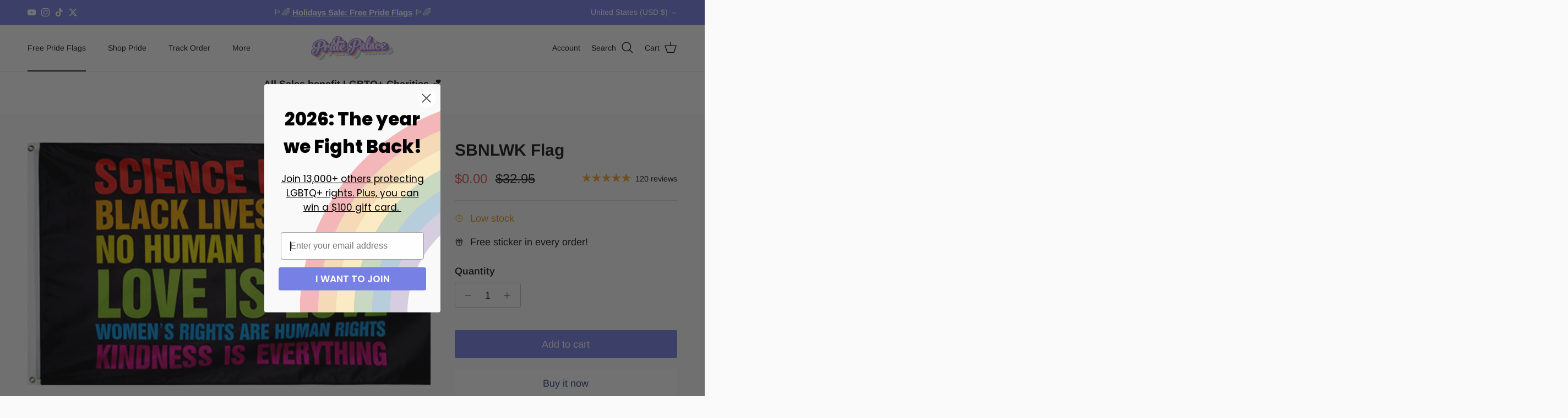

--- FILE ---
content_type: text/json
request_url: https://conf.config-security.com/model
body_size: 85
content:
{"title":"recommendation AI model (keras)","structure":"release_id=0x33:5b:63:73:33:68:59:79:7a:55:4b:25:2f:2e:68:58:76:49:76:57:77:36:6f:7b:70:7d:51:35:5c;keras;ckh6dlywnsqt0cwipb9wyd71accwgtll4jyvlumif7h0o5szof9mnawsgspmpla1sqgrjget","weights":"../weights/335b6373.h5","biases":"../biases/335b6373.h5"}

--- FILE ---
content_type: application/javascript
request_url: https://replocdn.com/w/b2a64560-8ff1-442e-9ae3-77f60dc09f3b/b9630fa4-a7ed-4502-a96d-b0019dc152b5.min.js?v=b24131f0-2bfe-11f0-9071-fdc784d0f94f
body_size: 192962
content:
(()=>{var h_=Object.create;var vo=Object.defineProperty;var p_=Object.getOwnPropertyDescriptor;var f_=Object.getOwnPropertyNames;var m_=Object.getPrototypeOf,v_=Object.prototype.hasOwnProperty;var g_=(t,e,a)=>e in t?vo(t,e,{enumerable:!0,configurable:!0,writable:!0,value:a}):t[e]=a;var C=(t,e)=>()=>(t&&(e=t(t=0)),e);var _=(t,e)=>()=>(e||t((e={exports:{}}).exports,e),e.exports),T6=(t,e)=>{for(var a in e)vo(t,a,{get:e[a],enumerable:!0})},x_=(t,e,a,r)=>{if(e&&typeof e=="object"||typeof e=="function")for(let n of f_(e))!v_.call(t,n)&&n!==a&&vo(t,n,{get:()=>e[n],enumerable:!(r=p_(e,n))||r.enumerable});return t};var U=(t,e,a)=>(a=t!=null?h_(m_(t)):{},x_(e||!t||!t.__esModule?vo(a,"default",{value:t,enumerable:!0}):a,t));var w1=(t,e,a)=>(g_(t,typeof e!="symbol"?e+"":e,a),a);var f,o=C(()=>{f=[{id:"b9630fa4-a7ed-4502-a96d-b0019dc152b5",version:0,projectId:"b2a64560-8ff1-442e-9ae3-77f60dc09f3b",name:"Mobile Ticker Section PDP",type:"shopifySection",hideDefaultHeader:!1,hideDefaultFooter:!1,hideShopifyAnnouncementBar:!1,isHomepage:!1,shopifyPagePath:"mobile-ticker-section-pdp",shopifyTemplateSuffix:"",publishedAt:"2025-05-02T21:47:40.467Z",component:{id:"b636c273-50c1-4371-9500-907fb0fddae8",type:"container",props:{style:{display:"flex",maxWidth:"100%",alignSelf:"stretch",alignItems:"flex-start",flexDirection:"column",justifyContent:"flex-start"}},children:[{id:"713a39bf-1a4f-4f4c-8366-31340556f86f",name:"Ticker Section",type:"marquee",props:{style:{color:"#FFFFFFFF",width:"100%",__width:"100%",display:"flex",__display:"flex",paddingTop:"12px",paddingBottom:"12px",backgroundColor:"#BDC3E2"},_seconds:"28s","style@md":{display:"inline",__display:"inline"},"style@sm":{display:"inline",__display:"inline"},_internalUseRepetition:!1},children:[{id:"8f066c0f-29ac-473a-a62b-04d7277ccdf1",name:"Content",type:"container",props:{style:{display:"flex",__flexGap:"12px"}},children:[{id:"26ec8b1b-1e08-47b1-b47a-82f529109985",name:"Text",type:"text",props:{text:"<p>CELEBRATE PRIDE 365 DAYS A YEAR</p>",style:{fontSize:"18px",textAlign:"center",fontWeight:"700",lineHeight:"22px",marginLeft:"20px",marginRight:"20px",letterSpacing:"1px"},"style@md":{fontSize:"16px",lineHeight:"20px",marginLeft:"16px",marginRight:"16px"},"style@sm":{marginLeft:"15px",marginRight:"15px"}}},{id:"5853400a-5131-4c95-b906-334c2489dac2",name:"Text",type:"text",props:{text:"<p>CELEBRATE PRIDE 365 DAYS A YEAR</p>",style:{fontSize:"18px",textAlign:"center",fontWeight:"700",lineHeight:"22px",marginLeft:"20px",marginRight:"20px",letterSpacing:"1px"},"style@md":{fontSize:"16px",lineHeight:"20px",marginLeft:"16px",marginRight:"16px"},"style@sm":{marginLeft:"15px",marginRight:"15px"}}},{id:"9296e709-a003-4ccf-b9e6-7673db8b7cd7",name:"Text",type:"text",props:{text:"<p>CELEBRATE PRIDE 365 DAYS A YEAR</p>",style:{fontSize:"18px",textAlign:"center",fontWeight:"700",lineHeight:"22px",marginLeft:"20px",marginRight:"20px",letterSpacing:"1px"},"style@md":{fontSize:"16px",lineHeight:"20px",marginLeft:"16px",marginRight:"16px"},"style@sm":{marginLeft:"15px",marginRight:"15px"}}},{id:"2adc643f-d677-433e-a2b3-2aace394ea8c",name:"Text",type:"text",props:{text:"<p>CELEBRATE PRIDE 365 DAYS A YEAR</p>",style:{fontSize:"18px",textAlign:"center",fontWeight:"700",lineHeight:"22px",marginLeft:"20px",marginRight:"20px",letterSpacing:"1px"},"style@md":{fontSize:"16px",lineHeight:"20px",marginLeft:"16px",marginRight:"16px"},"style@sm":{marginLeft:"15px",marginRight:"15px"}}},{id:"4505f323-788f-45fe-8b95-b545f9d13d62",name:"Text",type:"text",props:{text:"<p>CELEBRATE PRIDE 365 DAYS A YEAR</p>",style:{fontSize:"18px",textAlign:"center",fontWeight:"700",lineHeight:"22px",marginLeft:"20px",marginRight:"20px",letterSpacing:"1px"},"style@md":{fontSize:"16px",lineHeight:"20px",marginLeft:"16px",marginRight:"16px"},"style@sm":{marginLeft:"15px",marginRight:"15px"}}}]}]}]},createdAt:"2025-05-02T21:46:33.887Z",updatedAt:"2025-05-02T21:46:33.887Z",isPublished:!0,shopifyMetafields:[],shopifyArticleImage:{},runtimeVersion:"11e307a0-279f-11f0-a8cc-6940bc8e80eb",folderId:null}]});var m,i=C(()=>{m=[]});var v,c=C(()=>{v=[]});var g,s=C(()=>{g=[]});var A1=_((kh,Eh)=>{"use strict";o();i();c();s();d();u();var go=function(t){return t&&t.Math===Math&&t};Eh.exports=go(typeof globalThis=="object"&&globalThis)||go(typeof window=="object"&&window)||go(typeof self=="object"&&self)||go(typeof window=="object"&&window)||function(){return this}()||kh||Function("return this")()});var R1=_((N30,_h)=>{"use strict";o();i();c();s();d();u();_h.exports=function(t){try{return!!t()}catch{return!0}}});var dt=_((Y30,Ih)=>{"use strict";o();i();c();s();d();u();var w_=R1();Ih.exports=!w_(function(){return Object.defineProperty({},1,{get:function(){return 7}})[1]!==7})});var xo=_((a40,Oh)=>{"use strict";o();i();c();s();d();u();var A_=R1();Oh.exports=!A_(function(){var t=function(){}.bind();return typeof t!="function"||t.hasOwnProperty("prototype")})});var ht=_((s40,qh)=>{"use strict";o();i();c();s();d();u();var V_=xo(),yo=Function.prototype.call;qh.exports=V_?yo.bind(yo):function(){return yo.apply(yo,arguments)}});var jh=_(Uh=>{"use strict";o();i();c();s();d();u();var Nh={}.propertyIsEnumerable,Wh=Object.getOwnPropertyDescriptor,z_=Wh&&!Nh.call({1:2},1);Uh.f=z_?function(e){var a=Wh(this,e);return!!a&&a.enumerable}:Nh});var D6=_((w40,Gh)=>{"use strict";o();i();c();s();d();u();Gh.exports=function(t,e){return{enumerable:!(t&1),configurable:!(t&2),writable:!(t&4),value:e}}});var u1=_((L40,Yh)=>{"use strict";o();i();c();s();d();u();var $h=xo(),Zh=Function.prototype,k6=Zh.call,S_=$h&&Zh.bind.bind(k6,k6);Yh.exports=$h?S_:function(t){return function(){return k6.apply(t,arguments)}}});var Ja=_((E40,Qh)=>{"use strict";o();i();c();s();d();u();var Kh=u1(),H_=Kh({}.toString),b_=Kh("".slice);Qh.exports=function(t){return b_(H_(t),8,-1)}});var Jh=_((U40,Xh)=>{"use strict";o();i();c();s();d();u();var L_=u1(),F_=R1(),P_=Ja(),E6=Object,R_=L_("".split);Xh.exports=F_(function(){return!E6("z").propertyIsEnumerable(0)})?function(t){return P_(t)==="String"?R_(t,""):E6(t)}:E6});var Z2=_((Q40,t9)=>{"use strict";o();i();c();s();d();u();t9.exports=function(t){return t==null}});var tr=_((n60,e9)=>{"use strict";o();i();c();s();d();u();var T_=Z2(),D_=TypeError;e9.exports=function(t){if(T_(t))throw D_("Can't call method on "+t);return t}});var Y2=_((d60,a9)=>{"use strict";o();i();c();s();d();u();var k_=Jh(),E_=tr();a9.exports=function(t){return k_(E_(t))}});var I6=_((x60,r9)=>{"use strict";o();i();c();s();d();u();var _6=typeof document=="object"&&document.all,__=typeof _6>"u"&&_6!==void 0;r9.exports={all:_6,IS_HTMLDDA:__}});var V1=_((V60,l9)=>{"use strict";o();i();c();s();d();u();var n9=I6(),I_=n9.all;l9.exports=n9.IS_HTMLDDA?function(t){return typeof t=="function"||t===I_}:function(t){return typeof t=="function"}});var Xe=_((P60,c9)=>{"use strict";o();i();c();s();d();u();var o9=V1(),i9=I6(),O_=i9.all;c9.exports=i9.IS_HTMLDDA?function(t){return typeof t=="object"?t!==null:o9(t)||t===O_}:function(t){return typeof t=="object"?t!==null:o9(t)}});var Co=_((I60,s9)=>{"use strict";o();i();c();s();d();u();var O6=A1(),q_=V1(),N_=function(t){return q_(t)?t:void 0};s9.exports=function(t,e){return arguments.length<2?N_(O6[t]):O6[t]&&O6[t][e]}});var q6=_((G60,u9)=>{"use strict";o();i();c();s();d();u();var W_=u1();u9.exports=W_({}.isPrototypeOf)});var h9=_((J60,d9)=>{"use strict";o();i();c();s();d();u();d9.exports=typeof navigator<"u"&&String(navigator.userAgent)||""});var y9=_((o80,x9)=>{"use strict";o();i();c();s();d();u();var g9=A1(),N6=h9(),p9=g9.process,f9=g9.Deno,m9=p9&&p9.versions||f9&&f9.version,v9=m9&&m9.v8,C5,Mo;v9&&(C5=v9.split("."),Mo=C5[0]>0&&C5[0]<4?1:+(C5[0]+C5[1]));!Mo&&N6&&(C5=N6.match(/Edge\/(\d+)/),(!C5||C5[1]>=74)&&(C5=N6.match(/Chrome\/(\d+)/),C5&&(Mo=+C5[1])));x9.exports=Mo});var W6=_((p80,M9)=>{"use strict";o();i();c();s();d();u();var C9=y9(),U_=R1(),j_=A1(),G_=j_.String;M9.exports=!!Object.getOwnPropertySymbols&&!U_(function(){var t=Symbol("symbol detection");return!G_(t)||!(Object(t)instanceof Symbol)||!Symbol.sham&&C9&&C9<41})});var U6=_((C80,B9)=>{"use strict";o();i();c();s();d();u();var $_=W6();B9.exports=$_&&!Symbol.sham&&typeof Symbol.iterator=="symbol"});var j6=_((S80,w9)=>{"use strict";o();i();c();s();d();u();var Z_=Co(),Y_=V1(),K_=q6(),Q_=U6(),X_=Object;w9.exports=Q_?function(t){return typeof t=="symbol"}:function(t){var e=Z_("Symbol");return Y_(e)&&K_(e.prototype,X_(t))}});var V9=_((T80,A9)=>{"use strict";o();i();c();s();d();u();var J_=String;A9.exports=function(t){try{return J_(t)}catch{return"Object"}}});var S9=_((q80,z9)=>{"use strict";o();i();c();s();d();u();var tI=V1(),eI=V9(),aI=TypeError;z9.exports=function(t){if(tI(t))return t;throw aI(eI(t)+" is not a function")}});var Bo=_((Z80,H9)=>{"use strict";o();i();c();s();d();u();var rI=S9(),nI=Z2();H9.exports=function(t,e){var a=t[e];return nI(a)?void 0:rI(a)}});var L9=_((e70,b9)=>{"use strict";o();i();c();s();d();u();var G6=ht(),$6=V1(),Z6=Xe(),lI=TypeError;b9.exports=function(t,e){var a,r;if(e==="string"&&$6(a=t.toString)&&!Z6(r=G6(a,t))||$6(a=t.valueOf)&&!Z6(r=G6(a,t))||e!=="string"&&$6(a=t.toString)&&!Z6(r=G6(a,t)))return r;throw lI("Can't convert object to primitive value")}});var Y6=_((c70,F9)=>{"use strict";o();i();c();s();d();u();F9.exports=!1});var wo=_((m70,R9)=>{"use strict";o();i();c();s();d();u();var P9=A1(),oI=Object.defineProperty;R9.exports=function(t,e){try{oI(P9,t,{value:e,configurable:!0,writable:!0})}catch{P9[t]=e}return e}});var Ao=_((B70,D9)=>{"use strict";o();i();c();s();d();u();var iI=A1(),cI=wo(),T9="__core-js_shared__",sI=iI[T9]||cI(T9,{});D9.exports=sI});var Vo=_((b70,E9)=>{"use strict";o();i();c();s();d();u();var uI=Y6(),k9=Ao();(E9.exports=function(t,e){return k9[t]||(k9[t]=e!==void 0?e:{})})("versions",[]).push({version:"3.32.2",mode:uI?"pure":"global",copyright:"\xA9 2014-2023 Denis Pushkarev (zloirock.ru)",license:"https://github.com/zloirock/core-js/blob/v3.32.2/LICENSE",source:"https://github.com/zloirock/core-js"})});var K6=_((k70,_9)=>{"use strict";o();i();c();s();d();u();var dI=tr(),hI=Object;_9.exports=function(t){return hI(dI(t))}});var pt=_((W70,I9)=>{"use strict";o();i();c();s();d();u();var pI=u1(),fI=K6(),mI=pI({}.hasOwnProperty);I9.exports=Object.hasOwn||function(e,a){return mI(fI(e),a)}});var Q6=_((K70,O9)=>{"use strict";o();i();c();s();d();u();var vI=u1(),gI=0,xI=Math.random(),yI=vI(1 .toString);O9.exports=function(t){return"Symbol("+(t===void 0?"":t)+")_"+yI(++gI+xI,36)}});var _t=_((rc0,N9)=>{"use strict";o();i();c();s();d();u();var CI=A1(),MI=Vo(),q9=pt(),BI=Q6(),wI=W6(),AI=U6(),er=CI.Symbol,X6=MI("wks"),VI=AI?er.for||er:er&&er.withoutSetter||BI;N9.exports=function(t){return q9(X6,t)||(X6[t]=wI&&q9(er,t)?er[t]:VI("Symbol."+t)),X6[t]}});var G9=_((uc0,j9)=>{"use strict";o();i();c();s();d();u();var zI=ht(),W9=Xe(),U9=j6(),SI=Bo(),HI=L9(),bI=_t(),LI=TypeError,FI=bI("toPrimitive");j9.exports=function(t,e){if(!W9(t)||U9(t))return t;var a=SI(t,FI),r;if(a){if(e===void 0&&(e="default"),r=zI(a,t,e),!W9(r)||U9(r))return r;throw LI("Can't convert object to primitive value")}return e===void 0&&(e="number"),HI(t,e)}});var J6=_((gc0,$9)=>{"use strict";o();i();c();s();d();u();var PI=G9(),RI=j6();$9.exports=function(t){var e=PI(t,"string");return RI(e)?e:e+""}});var e8=_((Ac0,Y9)=>{"use strict";o();i();c();s();d();u();var TI=A1(),Z9=Xe(),t8=TI.document,DI=Z9(t8)&&Z9(t8.createElement);Y9.exports=function(t){return DI?t8.createElement(t):{}}});var a8=_((Fc0,K9)=>{"use strict";o();i();c();s();d();u();var kI=dt(),EI=R1(),_I=e8();K9.exports=!kI&&!EI(function(){return Object.defineProperty(_I("div"),"a",{get:function(){return 7}}).a!==7})});var r8=_(X9=>{"use strict";o();i();c();s();d();u();var II=dt(),OI=ht(),qI=jh(),NI=D6(),WI=Y2(),UI=J6(),jI=pt(),GI=a8(),Q9=Object.getOwnPropertyDescriptor;X9.f=II?Q9:function(e,a){if(e=WI(e),a=UI(a),GI)try{return Q9(e,a)}catch{}if(jI(e,a))return NI(!OI(qI.f,e,a),e[a])}});var n8=_((jc0,J9)=>{"use strict";o();i();c();s();d();u();var $I=dt(),ZI=R1();J9.exports=$I&&ZI(function(){return Object.defineProperty(function(){},"prototype",{value:42,writable:!1}).prototype!==42})});var It=_((Xc0,tp)=>{"use strict";o();i();c();s();d();u();var YI=Xe(),KI=String,QI=TypeError;tp.exports=function(t){if(YI(t))return t;throw QI(KI(t)+" is not an object")}});var K2=_(ap=>{"use strict";o();i();c();s();d();u();var XI=dt(),JI=a8(),tO=n8(),zo=It(),ep=J6(),eO=TypeError,l8=Object.defineProperty,aO=Object.getOwnPropertyDescriptor,o8="enumerable",i8="configurable",c8="writable";ap.f=XI?tO?function(e,a,r){if(zo(e),a=ep(a),zo(r),typeof e=="function"&&a==="prototype"&&"value"in r&&c8 in r&&!r[c8]){var n=aO(e,a);n&&n[c8]&&(e[a]=r.value,r={configurable:i8 in r?r[i8]:n[i8],enumerable:o8 in r?r[o8]:n[o8],writable:!1})}return l8(e,a,r)}:l8:function(e,a,r){if(zo(e),a=ep(a),zo(r),JI)try{return l8(e,a,r)}catch{}if("get"in r||"set"in r)throw eO("Accessors not supported");return"value"in r&&(e[a]=r.value),e}});var So=_((hs0,rp)=>{"use strict";o();i();c();s();d();u();var rO=dt(),nO=K2(),lO=D6();rp.exports=rO?function(t,e,a){return nO.f(t,e,lO(1,a))}:function(t,e,a){return t[e]=a,t}});var op=_((ys0,lp)=>{"use strict";o();i();c();s();d();u();var s8=dt(),oO=pt(),np=Function.prototype,iO=s8&&Object.getOwnPropertyDescriptor,u8=oO(np,"name"),cO=u8&&function(){}.name==="something",sO=u8&&(!s8||s8&&iO(np,"name").configurable);lp.exports={EXISTS:u8,PROPER:cO,CONFIGURABLE:sO}});var cp=_((zs0,ip)=>{"use strict";o();i();c();s();d();u();var uO=u1(),dO=V1(),d8=Ao(),hO=uO(Function.toString);dO(d8.inspectSource)||(d8.inspectSource=function(t){return hO(t)});ip.exports=d8.inspectSource});var dp=_((Rs0,up)=>{"use strict";o();i();c();s();d();u();var pO=A1(),fO=V1(),sp=pO.WeakMap;up.exports=fO(sp)&&/native code/.test(String(sp))});var h8=_((Os0,pp)=>{"use strict";o();i();c();s();d();u();var mO=Vo(),vO=Q6(),hp=mO("keys");pp.exports=function(t){return hp[t]||(hp[t]=vO(t))}});var Ho=_(($s0,fp)=>{"use strict";o();i();c();s();d();u();fp.exports={}});var v8=_((tu0,gp)=>{"use strict";o();i();c();s();d();u();var gO=dp(),vp=A1(),xO=Xe(),yO=So(),p8=pt(),f8=Ao(),CO=h8(),MO=Ho(),mp="Object already initialized",m8=vp.TypeError,BO=vp.WeakMap,bo,Q2,Lo,wO=function(t){return Lo(t)?Q2(t):bo(t,{})},AO=function(t){return function(e){var a;if(!xO(e)||(a=Q2(e)).type!==t)throw m8("Incompatible receiver, "+t+" required");return a}};gO||f8.state?(M5=f8.state||(f8.state=new BO),M5.get=M5.get,M5.has=M5.has,M5.set=M5.set,bo=function(t,e){if(M5.has(t))throw m8(mp);return e.facade=t,M5.set(t,e),e},Q2=function(t){return M5.get(t)||{}},Lo=function(t){return M5.has(t)}):(Je=CO("state"),MO[Je]=!0,bo=function(t,e){if(p8(t,Je))throw m8(mp);return e.facade=t,yO(t,Je,e),e},Q2=function(t){return p8(t,Je)?t[Je]:{}},Lo=function(t){return p8(t,Je)});var M5,Je;gp.exports={set:bo,get:Q2,has:Lo,enforce:wO,getterFor:AO}});var Mp=_((iu0,Cp)=>{"use strict";o();i();c();s();d();u();var x8=u1(),VO=R1(),zO=V1(),Fo=pt(),g8=dt(),SO=op().CONFIGURABLE,HO=cp(),yp=v8(),bO=yp.enforce,LO=yp.get,xp=String,Po=Object.defineProperty,FO=x8("".slice),PO=x8("".replace),RO=x8([].join),TO=g8&&!VO(function(){return Po(function(){},"length",{value:8}).length!==8}),DO=String(String).split("String"),kO=Cp.exports=function(t,e,a){FO(xp(e),0,7)==="Symbol("&&(e="["+PO(xp(e),/^Symbol\(([^)]*)\)/,"$1")+"]"),a&&a.getter&&(e="get "+e),a&&a.setter&&(e="set "+e),(!Fo(t,"name")||SO&&t.name!==e)&&(g8?Po(t,"name",{value:e,configurable:!0}):t.name=e),TO&&a&&Fo(a,"arity")&&t.length!==a.arity&&Po(t,"length",{value:a.arity});try{a&&Fo(a,"constructor")&&a.constructor?g8&&Po(t,"prototype",{writable:!1}):t.prototype&&(t.prototype=void 0)}catch{}var r=bO(t);return Fo(r,"source")||(r.source=RO(DO,typeof e=="string"?e:"")),t};Function.prototype.toString=kO(function(){return zO(this)&&LO(this).source||HO(this)},"toString")});var y8=_((fu0,Bp)=>{"use strict";o();i();c();s();d();u();var EO=V1(),_O=K2(),IO=Mp(),OO=wo();Bp.exports=function(t,e,a,r){r||(r={});var n=r.enumerable,l=r.name!==void 0?r.name:e;if(EO(a)&&IO(a,l,r),r.global)n?t[e]=a:OO(e,a);else{try{r.unsafe?t[e]&&(n=!0):delete t[e]}catch{}n?t[e]=a:_O.f(t,e,{value:a,enumerable:!1,configurable:!r.nonConfigurable,writable:!r.nonWritable})}return t}});var Ap=_((Mu0,wp)=>{"use strict";o();i();c();s();d();u();var qO=Math.ceil,NO=Math.floor;wp.exports=Math.trunc||function(e){var a=+e;return(a>0?NO:qO)(a)}});var X2=_((Hu0,Vp)=>{"use strict";o();i();c();s();d();u();var WO=Ap();Vp.exports=function(t){var e=+t;return e!==e||e===0?0:WO(e)}});var Sp=_((Du0,zp)=>{"use strict";o();i();c();s();d();u();var UO=X2(),jO=Math.max,GO=Math.min;zp.exports=function(t,e){var a=UO(t);return a<0?jO(a+e,0):GO(a,e)}});var C8=_((Nu0,Hp)=>{"use strict";o();i();c();s();d();u();var $O=X2(),ZO=Math.min;Hp.exports=function(t){return t>0?ZO($O(t),9007199254740991):0}});var Lp=_((Yu0,bp)=>{"use strict";o();i();c();s();d();u();var YO=C8();bp.exports=function(t){return YO(t.length)}});var Rp=_((ad0,Pp)=>{"use strict";o();i();c();s();d();u();var KO=Y2(),QO=Sp(),XO=Lp(),Fp=function(t){return function(e,a,r){var n=KO(e),l=XO(n),h=QO(r,l),p;if(t&&a!==a){for(;l>h;)if(p=n[h++],p!==p)return!0}else for(;l>h;h++)if((t||h in n)&&n[h]===a)return t||h||0;return!t&&-1}};Pp.exports={includes:Fp(!0),indexOf:Fp(!1)}});var B8=_((sd0,Dp)=>{"use strict";o();i();c();s();d();u();var JO=u1(),M8=pt(),tq=Y2(),eq=Rp().indexOf,aq=Ho(),Tp=JO([].push);Dp.exports=function(t,e){var a=tq(t),r=0,n=[],l;for(l in a)!M8(aq,l)&&M8(a,l)&&Tp(n,l);for(;e.length>r;)M8(a,l=e[r++])&&(~eq(n,l)||Tp(n,l));return n}});var Ro=_((vd0,kp)=>{"use strict";o();i();c();s();d();u();kp.exports=["constructor","hasOwnProperty","isPrototypeOf","propertyIsEnumerable","toLocaleString","toString","valueOf"]});var _p=_(Ep=>{"use strict";o();i();c();s();d();u();var rq=B8(),nq=Ro(),lq=nq.concat("length","prototype");Ep.f=Object.getOwnPropertyNames||function(e){return rq(e,lq)}});var Op=_(Ip=>{"use strict";o();i();c();s();d();u();Ip.f=Object.getOwnPropertySymbols});var Np=_((Ed0,qp)=>{"use strict";o();i();c();s();d();u();var oq=Co(),iq=u1(),cq=_p(),sq=Op(),uq=It(),dq=iq([].concat);qp.exports=oq("Reflect","ownKeys")||function(e){var a=cq.f(uq(e)),r=sq.f;return r?dq(a,r(e)):a}});var jp=_((Ud0,Up)=>{"use strict";o();i();c();s();d();u();var Wp=pt(),hq=Np(),pq=r8(),fq=K2();Up.exports=function(t,e,a){for(var r=hq(e),n=fq.f,l=pq.f,h=0;h<r.length;h++){var p=r[h];!Wp(t,p)&&!(a&&Wp(a,p))&&n(t,p,l(e,p))}}});var $p=_((Qd0,Gp)=>{"use strict";o();i();c();s();d();u();var mq=R1(),vq=V1(),gq=/#|\.prototype\./,J2=function(t,e){var a=yq[xq(t)];return a===Mq?!0:a===Cq?!1:vq(e)?mq(e):!!e},xq=J2.normalize=function(t){return String(t).replace(gq,".").toLowerCase()},yq=J2.data={},Cq=J2.NATIVE="N",Mq=J2.POLYFILL="P";Gp.exports=J2});var A8=_((nh0,Zp)=>{"use strict";o();i();c();s();d();u();var w8=A1(),Bq=r8().f,wq=So(),Aq=y8(),Vq=wo(),zq=jp(),Sq=$p();Zp.exports=function(t,e){var a=t.target,r=t.global,n=t.stat,l,h,p,y,M,B;if(r?h=w8:n?h=w8[a]||Vq(a,{}):h=(w8[a]||{}).prototype,h)for(p in e){if(M=e[p],t.dontCallGetSet?(B=Bq(h,p),y=B&&B.value):y=h[p],l=Sq(r?p:a+(n?".":"#")+p,t.forced),!l&&y!==void 0){if(typeof M==typeof y)continue;zq(M,y)}(t.sham||y&&y.sham)&&wq(M,"sham",!0),Aq(h,p,M,t)}}});var Qp=_((dh0,Kp)=>{"use strict";o();i();c();s();d();u();var Hq=_t(),bq=Hq("toStringTag"),Yp={};Yp[bq]="z";Kp.exports=String(Yp)==="[object z]"});var Jp=_((xh0,Xp)=>{"use strict";o();i();c();s();d();u();var Lq=Qp(),Fq=V1(),To=Ja(),Pq=_t(),Rq=Pq("toStringTag"),Tq=Object,Dq=To(function(){return arguments}())==="Arguments",kq=function(t,e){try{return t[e]}catch{}};Xp.exports=Lq?To:function(t){var e,a,r;return t===void 0?"Undefined":t===null?"Null":typeof(a=kq(e=Tq(t),Rq))=="string"?a:Dq?To(e):(r=To(e))==="Object"&&Fq(e.callee)?"Arguments":r}});var tn=_((Vh0,tf)=>{"use strict";o();i();c();s();d();u();var Eq=Jp(),_q=String;tf.exports=function(t){if(Eq(t)==="Symbol")throw TypeError("Cannot convert a Symbol value to a string");return _q(t)}});var V8=_((Ph0,ef)=>{"use strict";o();i();c();s();d();u();var Iq=It();ef.exports=function(){var t=Iq(this),e="";return t.hasIndices&&(e+="d"),t.global&&(e+="g"),t.ignoreCase&&(e+="i"),t.multiline&&(e+="m"),t.dotAll&&(e+="s"),t.unicode&&(e+="u"),t.unicodeSets&&(e+="v"),t.sticky&&(e+="y"),e}});var rf=_((Ih0,af)=>{"use strict";o();i();c();s();d();u();var z8=R1(),Oq=A1(),S8=Oq.RegExp,H8=z8(function(){var t=S8("a","y");return t.lastIndex=2,t.exec("abcd")!==null}),qq=H8||z8(function(){return!S8("a","y").sticky}),Nq=H8||z8(function(){var t=S8("^r","gy");return t.lastIndex=2,t.exec("str")!==null});af.exports={BROKEN_CARET:Nq,MISSED_STICKY:qq,UNSUPPORTED_Y:H8}});var lf=_((Gh0,nf)=>{"use strict";o();i();c();s();d();u();var Wq=B8(),Uq=Ro();nf.exports=Object.keys||function(e){return Wq(e,Uq)}});var cf=_(of=>{"use strict";o();i();c();s();d();u();var jq=dt(),Gq=n8(),$q=K2(),Zq=It(),Yq=Y2(),Kq=lf();of.f=jq&&!Gq?Object.defineProperties:function(e,a){Zq(e);for(var r=Yq(a),n=Kq(a),l=n.length,h=0,p;l>h;)$q.f(e,p=n[h++],r[p]);return e}});var uf=_((o90,sf)=>{"use strict";o();i();c();s();d();u();var Qq=Co();sf.exports=Qq("document","documentElement")});var xf=_((p90,gf)=>{"use strict";o();i();c();s();d();u();var Xq=It(),Jq=cf(),df=Ro(),tN=Ho(),eN=uf(),aN=e8(),rN=h8(),hf=">",pf="<",L8="prototype",F8="script",mf=rN("IE_PROTO"),b8=function(){},vf=function(t){return pf+F8+hf+t+pf+"/"+F8+hf},ff=function(t){t.write(vf("")),t.close();var e=t.parentWindow.Object;return t=null,e},nN=function(){var t=aN("iframe"),e="java"+F8+":",a;return t.style.display="none",eN.appendChild(t),t.src=String(e),a=t.contentWindow.document,a.open(),a.write(vf("document.F=Object")),a.close(),a.F},Do,ko=function(){try{Do=new ActiveXObject("htmlfile")}catch{}ko=typeof document<"u"?document.domain&&Do?ff(Do):nN():ff(Do);for(var t=df.length;t--;)delete ko[L8][df[t]];return ko()};tN[mf]=!0;gf.exports=Object.create||function(e,a){var r;return e!==null?(b8[L8]=Xq(e),r=new b8,b8[L8]=null,r[mf]=e):r=ko(),a===void 0?r:Jq.f(r,a)}});var Cf=_((C90,yf)=>{"use strict";o();i();c();s();d();u();var lN=R1(),oN=A1(),iN=oN.RegExp;yf.exports=lN(function(){var t=iN(".","s");return!(t.dotAll&&t.exec(`
`)&&t.flags==="s")})});var Bf=_((S90,Mf)=>{"use strict";o();i();c();s();d();u();var cN=R1(),sN=A1(),uN=sN.RegExp;Mf.exports=cN(function(){var t=uN("(?<a>b)","g");return t.exec("b").groups.a!=="b"||"b".replace(t,"$<a>c")!=="bc"})});var Io=_((T90,Af)=>{"use strict";o();i();c();s();d();u();var ar=ht(),_o=u1(),dN=tn(),hN=V8(),pN=rf(),fN=Vo(),mN=xf(),vN=v8().get,gN=Cf(),xN=Bf(),yN=fN("native-string-replace",String.prototype.replace),Eo=RegExp.prototype.exec,R8=Eo,CN=_o("".charAt),MN=_o("".indexOf),BN=_o("".replace),P8=_o("".slice),T8=function(){var t=/a/,e=/b*/g;return ar(Eo,t,"a"),ar(Eo,e,"a"),t.lastIndex!==0||e.lastIndex!==0}(),wf=pN.BROKEN_CARET,D8=/()??/.exec("")[1]!==void 0,wN=T8||D8||wf||gN||xN;wN&&(R8=function(e){var a=this,r=vN(a),n=dN(e),l=r.raw,h,p,y,M,B,w,A;if(l)return l.lastIndex=a.lastIndex,h=ar(R8,l,n),a.lastIndex=l.lastIndex,h;var V=r.groups,H=wf&&a.sticky,L=ar(hN,a),P=a.source,z=0,S=n;if(H&&(L=BN(L,"y",""),MN(L,"g")===-1&&(L+="g"),S=P8(n,a.lastIndex),a.lastIndex>0&&(!a.multiline||a.multiline&&CN(n,a.lastIndex-1)!==`
`)&&(P="(?: "+P+")",S=" "+S,z++),p=new RegExp("^(?:"+P+")",L)),D8&&(p=new RegExp("^"+P+"$(?!\\s)",L)),T8&&(y=a.lastIndex),M=ar(Eo,H?p:a,S),H?M?(M.input=P8(M.input,z),M[0]=P8(M[0],z),M.index=a.lastIndex,a.lastIndex+=M[0].length):a.lastIndex=0:T8&&M&&(a.lastIndex=a.global?M.index+M[0].length:y),D8&&M&&M.length>1&&ar(yN,M[0],p,function(){for(B=1;B<arguments.length-2;B++)arguments[B]===void 0&&(M[B]=void 0)}),M&&V)for(M.groups=w=mN(null),B=0;B<V.length;B++)A=V[B],w[A[0]]=M[A[1]];return M});Af.exports=R8});var k8=_(()=>{"use strict";o();i();c();s();d();u();var AN=A8(),Vf=Io();AN({target:"RegExp",proto:!0,forced:/./.exec!==Vf},{exec:Vf})});var Lf=_((Y90,bf)=>{"use strict";o();i();c();s();d();u();var VN=xo(),Hf=Function.prototype,zf=Hf.apply,Sf=Hf.call;bf.exports=typeof Reflect=="object"&&Reflect.apply||(VN?Sf.bind(zf):function(){return Sf.apply(zf,arguments)})});var Pf=_((ap0,Ff)=>{"use strict";o();i();c();s();d();u();var zN=Ja(),SN=u1();Ff.exports=function(t){if(zN(t)==="Function")return SN(t)}});var _f=_((sp0,Ef)=>{"use strict";o();i();c();s();d();u();k8();var Rf=Pf(),Tf=y8(),HN=Io(),Df=R1(),kf=_t(),bN=So(),LN=kf("species"),E8=RegExp.prototype;Ef.exports=function(t,e,a,r){var n=kf(t),l=!Df(function(){var M={};return M[n]=function(){return 7},""[t](M)!==7}),h=l&&!Df(function(){var M=!1,B=/a/;return t==="split"&&(B={},B.constructor={},B.constructor[LN]=function(){return B},B.flags="",B[n]=/./[n]),B.exec=function(){return M=!0,null},B[n](""),!M});if(!l||!h||a){var p=Rf(/./[n]),y=e(n,""[t],function(M,B,w,A,V){var H=Rf(M),L=B.exec;return L===HN||L===E8.exec?l&&!V?{done:!0,value:p(B,w,A)}:{done:!0,value:H(w,B,A)}:{done:!1}});Tf(String.prototype,t,y[0]),Tf(E8,n,y[1])}r&&bN(E8[n],"sham",!0)}});var Nf=_((vp0,qf)=>{"use strict";o();i();c();s();d();u();var _8=u1(),FN=X2(),PN=tn(),RN=tr(),TN=_8("".charAt),If=_8("".charCodeAt),DN=_8("".slice),Of=function(t){return function(e,a){var r=PN(RN(e)),n=FN(a),l=r.length,h,p;return n<0||n>=l?t?"":void 0:(h=If(r,n),h<55296||h>56319||n+1===l||(p=If(r,n+1))<56320||p>57343?t?TN(r,n):h:t?DN(r,n,n+2):(h-55296<<10)+(p-56320)+65536)}};qf.exports={codeAt:Of(!1),charAt:Of(!0)}});var Uf=_((wp0,Wf)=>{"use strict";o();i();c();s();d();u();var kN=Nf().charAt;Wf.exports=function(t,e,a){return e+(a?kN(t,e).length:1)}});var N8=_((Lp0,jf)=>{"use strict";o();i();c();s();d();u();var q8=u1(),EN=K6(),_N=Math.floor,I8=q8("".charAt),IN=q8("".replace),O8=q8("".slice),ON=/\$([$&'`]|\d{1,2}|<[^>]*>)/g,qN=/\$([$&'`]|\d{1,2})/g;jf.exports=function(t,e,a,r,n,l){var h=a+t.length,p=r.length,y=qN;return n!==void 0&&(n=EN(n),y=ON),IN(l,y,function(M,B){var w;switch(I8(B,0)){case"$":return"$";case"&":return t;case"`":return O8(e,0,a);case"'":return O8(e,h);case"<":w=n[O8(B,1,-1)];break;default:var A=+B;if(A===0)return M;if(A>p){var V=_N(A/10);return V===0?M:V<=p?r[V-1]===void 0?I8(B,1):r[V-1]+I8(B,1):M}w=r[A-1]}return w===void 0?"":w})}});var Zf=_((Ep0,$f)=>{"use strict";o();i();c();s();d();u();var Gf=ht(),NN=It(),WN=V1(),UN=Ja(),jN=Io(),GN=TypeError;$f.exports=function(t,e){var a=t.exec;if(WN(a)){var r=Gf(a,t,e);return r!==null&&NN(r),r}if(UN(t)==="RegExp")return Gf(jN,t,e);throw GN("RegExp#exec called on incompatible receiver")}});var Jf=_(()=>{"use strict";o();i();c();s();d();u();var $N=Lf(),Yf=ht(),Oo=u1(),ZN=_f(),YN=R1(),KN=It(),QN=V1(),XN=Z2(),JN=X2(),tW=C8(),rr=tn(),eW=tr(),aW=Uf(),rW=Bo(),nW=N8(),lW=Zf(),oW=_t(),U8=oW("replace"),iW=Math.max,cW=Math.min,sW=Oo([].concat),W8=Oo([].push),Kf=Oo("".indexOf),Qf=Oo("".slice),uW=function(t){return t===void 0?t:String(t)},dW=function(){return"a".replace(/./,"$0")==="$0"}(),Xf=function(){return/./[U8]?/./[U8]("a","$0")==="":!1}(),hW=!YN(function(){var t=/./;return t.exec=function(){var e=[];return e.groups={a:"7"},e},"".replace(t,"$<a>")!=="7"});ZN("replace",function(t,e,a){var r=Xf?"$":"$0";return[function(l,h){var p=eW(this),y=XN(l)?void 0:rW(l,U8);return y?Yf(y,l,p,h):Yf(e,rr(p),l,h)},function(n,l){var h=KN(this),p=rr(n);if(typeof l=="string"&&Kf(l,r)===-1&&Kf(l,"$<")===-1){var y=a(e,h,p,l);if(y.done)return y.value}var M=QN(l);M||(l=rr(l));var B=h.global,w;B&&(w=h.unicode,h.lastIndex=0);for(var A=[],V;V=lW(h,p),!(V===null||(W8(A,V),!B));){var H=rr(V[0]);H===""&&(h.lastIndex=aW(p,tW(h.lastIndex),w))}for(var L="",P=0,z=0;z<A.length;z++){V=A[z];for(var S=rr(V[0]),b=iW(cW(JN(V.index),p.length),0),F=[],R,D=1;D<V.length;D++)W8(F,uW(V[D]));var I=V.groups;if(M){var E=sW([S],F,b,p);I!==void 0&&W8(E,I),R=rr($N(l,void 0,E))}else R=nW(S,p,b,F,I,l);b>=P&&(L+=Qf(p,P,b)+R,P=b+S.length)}return L+Qf(p,P)}]},!hW||!dW||Xf)});var em=_((Xp0,tm)=>{"use strict";o();i();c();s();d();u();var pW=Xe(),fW=Ja(),mW=_t(),vW=mW("match");tm.exports=function(t){var e;return pW(t)&&((e=t[vW])!==void 0?!!e:fW(t)==="RegExp")}});var nm=_((lf0,rm)=>{"use strict";o();i();c();s();d();u();var gW=ht(),xW=pt(),yW=q6(),CW=V8(),am=RegExp.prototype;rm.exports=function(t){var e=t.flags;return e===void 0&&!("flags"in am)&&!xW(t,"flags")&&yW(am,t)?gW(CW,t):e}});var sm=_(()=>{"use strict";o();i();c();s();d();u();var MW=A8(),BW=ht(),j8=u1(),lm=tr(),wW=V1(),AW=Z2(),VW=em(),nr=tn(),zW=Bo(),SW=nm(),HW=N8(),bW=_t(),LW=Y6(),FW=bW("replace"),PW=TypeError,cm=j8("".indexOf),RW=j8("".replace),om=j8("".slice),TW=Math.max,im=function(t,e,a){return a>t.length?-1:e===""?a:cm(t,e,a)};MW({target:"String",proto:!0},{replaceAll:function(e,a){var r=lm(this),n,l,h,p,y,M,B,w,A,V=0,H=0,L="";if(!AW(e)){if(n=VW(e),n&&(l=nr(lm(SW(e))),!~cm(l,"g")))throw PW("`.replaceAll` does not allow non-global regexes");if(h=zW(e,FW),h)return BW(h,e,r,a);if(LW&&n)return RW(nr(r),e,a)}for(p=nr(r),y=nr(e),M=wW(a),M||(a=nr(a)),B=y.length,w=TW(1,B),V=im(p,y,0);V!==-1;)A=M?nr(a(y,V,p)):HW(y,p,V,[],void 0,a),L+=om(p,H,V)+A,H=V+B,V=im(p,y,V+w);return H<p.length&&(L+=om(p,H)),L}})});var dm=_((Cf0,um)=>{"use strict";o();i();c();s();d();u();var DW=A1(),kW=u1();um.exports=function(t,e){return kW(DW[t].prototype[e])}});var pm=_((Sf0,hm)=>{"use strict";o();i();c();s();d();u();k8();Jf();sm();var EW=dm();hm.exports=EW("String","replaceAll")});var mm=_((Tf0,fm)=>{"use strict";o();i();c();s();d();u();var _W=pm();fm.exports=_W});var gm=_((qf0,vm)=>{"use strict";o();i();c();s();d();u();var IW=mm();vm.exports=IW});var Zf0,u=C(()=>{Zf0=U(gm())});var OW,xm,ym=C(()=>{o();i();c();s();d();u();OW={role:"role",hidden:"aria-hidden",checked:"aria-checked",labelledBy:"aria-labelledby"},xm=t=>{let e={};for(let[a,r]of Object.entries(t))r!=null&&(e[OW[a]]=r);return t.role==="switch"&&(e.tabIndex=0),e}});var Lm=_(h0=>{"use strict";o();i();c();s();d();u();var en=Symbol.for("react.element"),qW=Symbol.for("react.portal"),NW=Symbol.for("react.fragment"),WW=Symbol.for("react.strict_mode"),UW=Symbol.for("react.profiler"),jW=Symbol.for("react.provider"),GW=Symbol.for("react.context"),$W=Symbol.for("react.forward_ref"),ZW=Symbol.for("react.suspense"),YW=Symbol.for("react.memo"),KW=Symbol.for("react.lazy"),Cm=Symbol.iterator;function QW(t){return t===null||typeof t!="object"?null:(t=Cm&&t[Cm]||t["@@iterator"],typeof t=="function"?t:null)}var wm={isMounted:function(){return!1},enqueueForceUpdate:function(){},enqueueReplaceState:function(){},enqueueSetState:function(){}},Am=Object.assign,Vm={};function lr(t,e,a){this.props=t,this.context=e,this.refs=Vm,this.updater=a||wm}lr.prototype.isReactComponent={};lr.prototype.setState=function(t,e){if(typeof t!="object"&&typeof t!="function"&&t!=null)throw Error("setState(...): takes an object of state variables to update or a function which returns an object of state variables.");this.updater.enqueueSetState(this,t,e,"setState")};lr.prototype.forceUpdate=function(t){this.updater.enqueueForceUpdate(this,t,"forceUpdate")};function zm(){}zm.prototype=lr.prototype;function $8(t,e,a){this.props=t,this.context=e,this.refs=Vm,this.updater=a||wm}var Z8=$8.prototype=new zm;Z8.constructor=$8;Am(Z8,lr.prototype);Z8.isPureReactComponent=!0;var Mm=Array.isArray,Sm=Object.prototype.hasOwnProperty,Y8={current:null},Hm={key:!0,ref:!0,__self:!0,__source:!0};function bm(t,e,a){var r,n={},l=null,h=null;if(e!=null)for(r in e.ref!==void 0&&(h=e.ref),e.key!==void 0&&(l=""+e.key),e)Sm.call(e,r)&&!Hm.hasOwnProperty(r)&&(n[r]=e[r]);var p=arguments.length-2;if(p===1)n.children=a;else if(1<p){for(var y=Array(p),M=0;M<p;M++)y[M]=arguments[M+2];n.children=y}if(t&&t.defaultProps)for(r in p=t.defaultProps,p)n[r]===void 0&&(n[r]=p[r]);return{$$typeof:en,type:t,key:l,ref:h,props:n,_owner:Y8.current}}function XW(t,e){return{$$typeof:en,type:t.type,key:e,ref:t.ref,props:t.props,_owner:t._owner}}function K8(t){return typeof t=="object"&&t!==null&&t.$$typeof===en}function JW(t){var e={"=":"=0",":":"=2"};return"$"+t.replace(/[=:]/g,function(a){return e[a]})}var Bm=/\/+/g;function G8(t,e){return typeof t=="object"&&t!==null&&t.key!=null?JW(""+t.key):e.toString(36)}function No(t,e,a,r,n){var l=typeof t;(l==="undefined"||l==="boolean")&&(t=null);var h=!1;if(t===null)h=!0;else switch(l){case"string":case"number":h=!0;break;case"object":switch(t.$$typeof){case en:case qW:h=!0}}if(h)return h=t,n=n(h),t=r===""?"."+G8(h,0):r,Mm(n)?(a="",t!=null&&(a=t.replace(Bm,"$&/")+"/"),No(n,e,a,"",function(M){return M})):n!=null&&(K8(n)&&(n=XW(n,a+(!n.key||h&&h.key===n.key?"":(""+n.key).replace(Bm,"$&/")+"/")+t)),e.push(n)),1;if(h=0,r=r===""?".":r+":",Mm(t))for(var p=0;p<t.length;p++){l=t[p];var y=r+G8(l,p);h+=No(l,e,a,y,n)}else if(y=QW(t),typeof y=="function")for(t=y.call(t),p=0;!(l=t.next()).done;)l=l.value,y=r+G8(l,p++),h+=No(l,e,a,y,n);else if(l==="object")throw e=String(t),Error("Objects are not valid as a React child (found: "+(e==="[object Object]"?"object with keys {"+Object.keys(t).join(", ")+"}":e)+"). If you meant to render a collection of children, use an array instead.");return h}function qo(t,e,a){if(t==null)return t;var r=[],n=0;return No(t,r,"","",function(l){return e.call(a,l,n++)}),r}function tU(t){if(t._status===-1){var e=t._result;e=e(),e.then(function(a){(t._status===0||t._status===-1)&&(t._status=1,t._result=a)},function(a){(t._status===0||t._status===-1)&&(t._status=2,t._result=a)}),t._status===-1&&(t._status=0,t._result=e)}if(t._status===1)return t._result.default;throw t._result}var z1={current:null},Wo={transition:null},eU={ReactCurrentDispatcher:z1,ReactCurrentBatchConfig:Wo,ReactCurrentOwner:Y8};h0.Children={map:qo,forEach:function(t,e,a){qo(t,function(){e.apply(this,arguments)},a)},count:function(t){var e=0;return qo(t,function(){e++}),e},toArray:function(t){return qo(t,function(e){return e})||[]},only:function(t){if(!K8(t))throw Error("React.Children.only expected to receive a single React element child.");return t}};h0.Component=lr;h0.Fragment=NW;h0.Profiler=UW;h0.PureComponent=$8;h0.StrictMode=WW;h0.Suspense=ZW;h0.__SECRET_INTERNALS_DO_NOT_USE_OR_YOU_WILL_BE_FIRED=eU;h0.cloneElement=function(t,e,a){if(t==null)throw Error("React.cloneElement(...): The argument must be a React element, but you passed "+t+".");var r=Am({},t.props),n=t.key,l=t.ref,h=t._owner;if(e!=null){if(e.ref!==void 0&&(l=e.ref,h=Y8.current),e.key!==void 0&&(n=""+e.key),t.type&&t.type.defaultProps)var p=t.type.defaultProps;for(y in e)Sm.call(e,y)&&!Hm.hasOwnProperty(y)&&(r[y]=e[y]===void 0&&p!==void 0?p[y]:e[y])}var y=arguments.length-2;if(y===1)r.children=a;else if(1<y){p=Array(y);for(var M=0;M<y;M++)p[M]=arguments[M+2];r.children=p}return{$$typeof:en,type:t.type,key:n,ref:l,props:r,_owner:h}};h0.createContext=function(t){return t={$$typeof:GW,_currentValue:t,_currentValue2:t,_threadCount:0,Provider:null,Consumer:null,_defaultValue:null,_globalName:null},t.Provider={$$typeof:jW,_context:t},t.Consumer=t};h0.createElement=bm;h0.createFactory=function(t){var e=bm.bind(null,t);return e.type=t,e};h0.createRef=function(){return{current:null}};h0.forwardRef=function(t){return{$$typeof:$W,render:t}};h0.isValidElement=K8;h0.lazy=function(t){return{$$typeof:KW,_payload:{_status:-1,_result:t},_init:tU}};h0.memo=function(t,e){return{$$typeof:YW,type:t,compare:e===void 0?null:e}};h0.startTransition=function(t){var e=Wo.transition;Wo.transition={};try{t()}finally{Wo.transition=e}};h0.unstable_act=function(){throw Error("act(...) is not supported in production builds of React.")};h0.useCallback=function(t,e){return z1.current.useCallback(t,e)};h0.useContext=function(t){return z1.current.useContext(t)};h0.useDebugValue=function(){};h0.useDeferredValue=function(t){return z1.current.useDeferredValue(t)};h0.useEffect=function(t,e){return z1.current.useEffect(t,e)};h0.useId=function(){return z1.current.useId()};h0.useImperativeHandle=function(t,e,a){return z1.current.useImperativeHandle(t,e,a)};h0.useInsertionEffect=function(t,e){return z1.current.useInsertionEffect(t,e)};h0.useLayoutEffect=function(t,e){return z1.current.useLayoutEffect(t,e)};h0.useMemo=function(t,e){return z1.current.useMemo(t,e)};h0.useReducer=function(t,e,a){return z1.current.useReducer(t,e,a)};h0.useRef=function(t){return z1.current.useRef(t)};h0.useState=function(t){return z1.current.useState(t)};h0.useSyncExternalStore=function(t,e,a){return z1.current.useSyncExternalStore(t,e,a)};h0.useTransition=function(){return z1.current.useTransition()};h0.version="18.2.0"});var s0=_((sm0,Fm)=>{"use strict";o();i();c();s();d();u();Fm.exports=Lm()});var Dm=_(Q8=>{"use strict";o();i();c();s();d();u();Object.defineProperty(Q8,"__esModule",{value:!0});function aU(){for(var t=[],e=0;e<arguments.length;e++)t[e]=arguments[e];if(t.length===2)return Rm(t[0],t[1])||null;var a=t.slice(1).reduce(function(r,n){return Rm(r,n)},t[0]);return a||null}Q8.default=aU;var Pm=new WeakMap;function Rm(t,e){if(t&&e){var a=Pm.get(t)||new WeakMap;Pm.set(t,a);var r=a.get(e)||function(n){Tm(t,n),Tm(e,n)};return a.set(e,r),r}return t||e}function Tm(t,e){typeof t=="function"?t(e):t.current=e}});var jo=_((wm0,Uo)=>{o();i();c();s();d();u();(function(){"use strict";var t={}.hasOwnProperty,e="[native code]";function a(){for(var r=[],n=0;n<arguments.length;n++){var l=arguments[n];if(l){var h=typeof l;if(h==="string"||h==="number")r.push(l);else if(Array.isArray(l)){if(l.length){var p=a.apply(null,l);p&&r.push(p)}}else if(h==="object"){if(l.toString!==Object.prototype.toString&&!l.toString.toString().includes("[native code]")){r.push(l.toString());continue}for(var y in l)t.call(l,y)&&l[y]&&r.push(y)}}}return r.join(" ")}typeof Uo<"u"&&Uo.exports?(a.default=a,Uo.exports=a):typeof define=="function"&&typeof define.amd=="object"&&define.amd?define("classnames",[],function(){return a}):window.classNames=a})()});function rU(t,e){for(var a=-1,r=t==null?0:t.length,n=Array(r);++a<r;)n[a]=e(t[a],a,t);return n}var I5,or=C(()=>{o();i();c();s();d();u();I5=rU});function nU(){this.__data__=[],this.size=0}var km,Em=C(()=>{o();i();c();s();d();u();km=nU});function lU(t,e){return t===e||t!==t&&e!==e}var O5,ir=C(()=>{o();i();c();s();d();u();O5=lU});function oU(t,e){for(var a=t.length;a--;)if(O5(t[a][0],e))return a;return-1}var Ot,an=C(()=>{o();i();c();s();d();u();ir();Ot=oU});function sU(t){var e=this.__data__,a=Ot(e,t);if(a<0)return!1;var r=e.length-1;return a==r?e.pop():cU.call(e,a,1),--this.size,!0}var iU,cU,_m,Im=C(()=>{o();i();c();s();d();u();an();iU=Array.prototype,cU=iU.splice;_m=sU});function uU(t){var e=this.__data__,a=Ot(e,t);return a<0?void 0:e[a][1]}var Om,qm=C(()=>{o();i();c();s();d();u();an();Om=uU});function dU(t){return Ot(this.__data__,t)>-1}var Nm,Wm=C(()=>{o();i();c();s();d();u();an();Nm=dU});function hU(t,e){var a=this.__data__,r=Ot(a,t);return r<0?(++this.size,a.push([t,e])):a[r][1]=e,this}var Um,jm=C(()=>{o();i();c();s();d();u();an();Um=hU});function cr(t){var e=-1,a=t==null?0:t.length;for(this.clear();++e<a;){var r=t[e];this.set(r[0],r[1])}}var qt,rn=C(()=>{o();i();c();s();d();u();Em();Im();qm();Wm();jm();cr.prototype.clear=km;cr.prototype.delete=_m;cr.prototype.get=Om;cr.prototype.has=Nm;cr.prototype.set=Um;qt=cr});function pU(){this.__data__=new qt,this.size=0}var Gm,$m=C(()=>{o();i();c();s();d();u();rn();Gm=pU});function fU(t){var e=this.__data__,a=e.delete(t);return this.size=e.size,a}var Zm,Ym=C(()=>{o();i();c();s();d();u();Zm=fU});function mU(t){return this.__data__.get(t)}var Km,Qm=C(()=>{o();i();c();s();d();u();Km=mU});function vU(t){return this.__data__.has(t)}var Xm,Jm=C(()=>{o();i();c();s();d();u();Xm=vU});var gU,Go,X8=C(()=>{o();i();c();s();d();u();gU=typeof window=="object"&&window&&window.Object===Object&&window,Go=gU});var xU,yU,N0,r5=C(()=>{o();i();c();s();d();u();X8();xU=typeof self=="object"&&self&&self.Object===Object&&self,yU=Go||xU||Function("return this")(),N0=yU});var CU,r1,ta=C(()=>{o();i();c();s();d();u();r5();CU=N0.Symbol,r1=CU});function wU(t){var e=MU.call(t,nn),a=t[nn];try{t[nn]=void 0;var r=!0}catch{}var n=BU.call(t);return r&&(e?t[nn]=a:delete t[nn]),n}var tv,MU,BU,nn,ev,av=C(()=>{o();i();c();s();d();u();ta();tv=Object.prototype,MU=tv.hasOwnProperty,BU=tv.toString,nn=r1?r1.toStringTag:void 0;ev=wU});function zU(t){return VU.call(t)}var AU,VU,rv,nv=C(()=>{o();i();c();s();d();u();AU=Object.prototype,VU=AU.toString;rv=zU});function bU(t){return t==null?t===void 0?HU:SU:lv&&lv in Object(t)?ev(t):rv(t)}var SU,HU,lv,S1,Nt=C(()=>{o();i();c();s();d();u();ta();av();nv();SU="[object Null]",HU="[object Undefined]",lv=r1?r1.toStringTag:void 0;S1=bU});function LU(t){var e=typeof t;return t!=null&&(e=="object"||e=="function")}var f0,d1=C(()=>{o();i();c();s();d();u();f0=LU});function DU(t){if(!f0(t))return!1;var e=S1(t);return e==PU||e==RU||e==FU||e==TU}var FU,PU,RU,TU,q5,ln=C(()=>{o();i();c();s();d();u();Nt();d1();FU="[object AsyncFunction]",PU="[object Function]",RU="[object GeneratorFunction]",TU="[object Proxy]";q5=DU});var kU,$o,ov=C(()=>{o();i();c();s();d();u();r5();kU=N0["__core-js_shared__"],$o=kU});function EU(t){return!!iv&&iv in t}var iv,cv,sv=C(()=>{o();i();c();s();d();u();ov();iv=function(){var t=/[^.]+$/.exec($o&&$o.keys&&$o.keys.IE_PROTO||"");return t?"Symbol(src)_1."+t:""}();cv=EU});function OU(t){if(t!=null){try{return IU.call(t)}catch{}try{return t+""}catch{}}return""}var _U,IU,ft,J8=C(()=>{o();i();c();s();d();u();_U=Function.prototype,IU=_U.toString;ft=OU});function ZU(t){if(!f0(t)||cv(t))return!1;var e=q5(t)?$U:NU;return e.test(ft(t))}var qU,NU,WU,UU,jU,GU,$U,uv,dv=C(()=>{o();i();c();s();d();u();ln();sv();d1();J8();qU=/[\\^$.*+?()[\]{}|]/g,NU=/^\[object .+?Constructor\]$/,WU=Function.prototype,UU=Object.prototype,jU=WU.toString,GU=UU.hasOwnProperty,$U=RegExp("^"+jU.call(GU).replace(qU,"\\$&").replace(/hasOwnProperty|(function).*?(?=\\\()| for .+?(?=\\\])/g,"$1.*?")+"$");uv=ZU});function YU(t,e){return t==null?void 0:t[e]}var hv,pv=C(()=>{o();i();c();s();d();u();hv=YU});function KU(t,e){var a=hv(t,e);return uv(a)?a:void 0}var T1,Wt=C(()=>{o();i();c();s();d();u();dv();pv();T1=KU});var QU,Ut,Zo=C(()=>{o();i();c();s();d();u();Wt();r5();QU=T1(N0,"Map"),Ut=QU});var XU,mt,on=C(()=>{o();i();c();s();d();u();Wt();XU=T1(Object,"create"),mt=XU});function JU(){this.__data__=mt?mt(null):{},this.size=0}var fv,mv=C(()=>{o();i();c();s();d();u();on();fv=JU});function tj(t){var e=this.has(t)&&delete this.__data__[t];return this.size-=e?1:0,e}var vv,gv=C(()=>{o();i();c();s();d();u();vv=tj});function nj(t){var e=this.__data__;if(mt){var a=e[t];return a===ej?void 0:a}return rj.call(e,t)?e[t]:void 0}var ej,aj,rj,xv,yv=C(()=>{o();i();c();s();d();u();on();ej="__lodash_hash_undefined__",aj=Object.prototype,rj=aj.hasOwnProperty;xv=nj});function ij(t){var e=this.__data__;return mt?e[t]!==void 0:oj.call(e,t)}var lj,oj,Cv,Mv=C(()=>{o();i();c();s();d();u();on();lj=Object.prototype,oj=lj.hasOwnProperty;Cv=ij});function sj(t,e){var a=this.__data__;return this.size+=this.has(t)?0:1,a[t]=mt&&e===void 0?cj:e,this}var cj,Bv,wv=C(()=>{o();i();c();s();d();u();on();cj="__lodash_hash_undefined__";Bv=sj});function sr(t){var e=-1,a=t==null?0:t.length;for(this.clear();++e<a;){var r=t[e];this.set(r[0],r[1])}}var t7,Av=C(()=>{o();i();c();s();d();u();mv();gv();yv();Mv();wv();sr.prototype.clear=fv;sr.prototype.delete=vv;sr.prototype.get=xv;sr.prototype.has=Cv;sr.prototype.set=Bv;t7=sr});function uj(){this.size=0,this.__data__={hash:new t7,map:new(Ut||qt),string:new t7}}var Vv,zv=C(()=>{o();i();c();s();d();u();Av();rn();Zo();Vv=uj});function dj(t){var e=typeof t;return e=="string"||e=="number"||e=="symbol"||e=="boolean"?t!=="__proto__":t===null}var Sv,Hv=C(()=>{o();i();c();s();d();u();Sv=dj});function hj(t,e){var a=t.__data__;return Sv(e)?a[typeof e=="string"?"string":"hash"]:a.map}var jt,cn=C(()=>{o();i();c();s();d();u();Hv();jt=hj});function pj(t){var e=jt(this,t).delete(t);return this.size-=e?1:0,e}var bv,Lv=C(()=>{o();i();c();s();d();u();cn();bv=pj});function fj(t){return jt(this,t).get(t)}var Fv,Pv=C(()=>{o();i();c();s();d();u();cn();Fv=fj});function mj(t){return jt(this,t).has(t)}var Rv,Tv=C(()=>{o();i();c();s();d();u();cn();Rv=mj});function vj(t,e){var a=jt(this,t),r=a.size;return a.set(t,e),this.size+=a.size==r?0:1,this}var Dv,kv=C(()=>{o();i();c();s();d();u();cn();Dv=vj});function ur(t){var e=-1,a=t==null?0:t.length;for(this.clear();++e<a;){var r=t[e];this.set(r[0],r[1])}}var ea,Yo=C(()=>{o();i();c();s();d();u();zv();Lv();Pv();Tv();kv();ur.prototype.clear=Vv;ur.prototype.delete=bv;ur.prototype.get=Fv;ur.prototype.has=Rv;ur.prototype.set=Dv;ea=ur});function xj(t,e){var a=this.__data__;if(a instanceof qt){var r=a.__data__;if(!Ut||r.length<gj-1)return r.push([t,e]),this.size=++a.size,this;a=this.__data__=new ea(r)}return a.set(t,e),this.size=a.size,this}var gj,Ev,_v=C(()=>{o();i();c();s();d();u();rn();Zo();Yo();gj=200;Ev=xj});function dr(t){var e=this.__data__=new qt(t);this.size=e.size}var N5,sn=C(()=>{o();i();c();s();d();u();rn();$m();Ym();Qm();Jm();_v();dr.prototype.clear=Gm;dr.prototype.delete=Zm;dr.prototype.get=Km;dr.prototype.has=Xm;dr.prototype.set=Ev;N5=dr});function yj(t,e){for(var a=-1,r=t==null?0:t.length;++a<r&&e(t[a],a,t)!==!1;);return t}var Ko,e7=C(()=>{o();i();c();s();d();u();Ko=yj});var Cj,hr,a7=C(()=>{o();i();c();s();d();u();Wt();Cj=function(){try{var t=T1(Object,"defineProperty");return t({},"",{}),t}catch{}}(),hr=Cj});function Mj(t,e,a){e=="__proto__"&&hr?hr(t,e,{configurable:!0,enumerable:!0,value:a,writable:!0}):t[e]=a}var W5,pr=C(()=>{o();i();c();s();d();u();a7();W5=Mj});function Aj(t,e,a){var r=t[e];(!(wj.call(t,e)&&O5(r,a))||a===void 0&&!(e in t))&&W5(t,e,a)}var Bj,wj,Gt,un=C(()=>{o();i();c();s();d();u();pr();ir();Bj=Object.prototype,wj=Bj.hasOwnProperty;Gt=Aj});function Vj(t,e,a,r){var n=!a;a||(a={});for(var l=-1,h=e.length;++l<h;){var p=e[l],y=r?r(a[p],t[p],p,a,t):void 0;y===void 0&&(y=t[p]),n?W5(a,p,y):Gt(a,p,y)}return a}var D1,$t=C(()=>{o();i();c();s();d();u();un();pr();D1=Vj});function zj(t,e){for(var a=-1,r=Array(t);++a<t;)r[a]=e(a);return r}var Qo,r7=C(()=>{o();i();c();s();d();u();Qo=zj});function Sj(t){return t!=null&&typeof t=="object"}var E0,n5=C(()=>{o();i();c();s();d();u();E0=Sj});function bj(t){return E0(t)&&S1(t)==Hj}var Hj,n7,Iv=C(()=>{o();i();c();s();d();u();Nt();n5();Hj="[object Arguments]";n7=bj});var Ov,Lj,Fj,Pj,B5,fr=C(()=>{o();i();c();s();d();u();Iv();n5();Ov=Object.prototype,Lj=Ov.hasOwnProperty,Fj=Ov.propertyIsEnumerable,Pj=n7(function(){return arguments}())?n7:function(t){return E0(t)&&Lj.call(t,"callee")&&!Fj.call(t,"callee")},B5=Pj});var Rj,d0,n1=C(()=>{o();i();c();s();d();u();Rj=Array.isArray,d0=Rj});function Tj(){return!1}var qv,Nv=C(()=>{o();i();c();s();d();u();qv=Tj});var jv,Wv,Dj,Uv,kj,Ej,w5,mr=C(()=>{o();i();c();s();d();u();r5();Nv();jv=typeof exports=="object"&&exports&&!exports.nodeType&&exports,Wv=jv&&typeof module=="object"&&module&&!module.nodeType&&module,Dj=Wv&&Wv.exports===jv,Uv=Dj?N0.Buffer:void 0,kj=Uv?Uv.isBuffer:void 0,Ej=kj||qv,w5=Ej});function Oj(t,e){var a=typeof t;return e=e==null?_j:e,!!e&&(a=="number"||a!="symbol"&&Ij.test(t))&&t>-1&&t%1==0&&t<e}var _j,Ij,Zt,dn=C(()=>{o();i();c();s();d();u();_j=9007199254740991,Ij=/^(?:0|[1-9]\d*)$/;Zt=Oj});function Nj(t){return typeof t=="number"&&t>-1&&t%1==0&&t<=qj}var qj,vr,Xo=C(()=>{o();i();c();s();d();u();qj=9007199254740991;vr=Nj});function pG(t){return E0(t)&&vr(t.length)&&!!b0[S1(t)]}var Wj,Uj,jj,Gj,$j,Zj,Yj,Kj,Qj,Xj,Jj,tG,eG,aG,rG,nG,lG,oG,iG,cG,sG,uG,dG,hG,b0,Gv,$v=C(()=>{o();i();c();s();d();u();Nt();Xo();n5();Wj="[object Arguments]",Uj="[object Array]",jj="[object Boolean]",Gj="[object Date]",$j="[object Error]",Zj="[object Function]",Yj="[object Map]",Kj="[object Number]",Qj="[object Object]",Xj="[object RegExp]",Jj="[object Set]",tG="[object String]",eG="[object WeakMap]",aG="[object ArrayBuffer]",rG="[object DataView]",nG="[object Float32Array]",lG="[object Float64Array]",oG="[object Int8Array]",iG="[object Int16Array]",cG="[object Int32Array]",sG="[object Uint8Array]",uG="[object Uint8ClampedArray]",dG="[object Uint16Array]",hG="[object Uint32Array]",b0={};b0[nG]=b0[lG]=b0[oG]=b0[iG]=b0[cG]=b0[sG]=b0[uG]=b0[dG]=b0[hG]=!0;b0[Wj]=b0[Uj]=b0[aG]=b0[jj]=b0[rG]=b0[Gj]=b0[$j]=b0[Zj]=b0[Yj]=b0[Kj]=b0[Qj]=b0[Xj]=b0[Jj]=b0[tG]=b0[eG]=!1;Gv=pG});function fG(t){return function(e){return t(e)}}var Yt,hn=C(()=>{o();i();c();s();d();u();Yt=fG});var Zv,pn,mG,l7,vG,vt,Jo=C(()=>{o();i();c();s();d();u();X8();Zv=typeof exports=="object"&&exports&&!exports.nodeType&&exports,pn=Zv&&typeof module=="object"&&module&&!module.nodeType&&module,mG=pn&&pn.exports===Zv,l7=mG&&Go.process,vG=function(){try{var t=pn&&pn.require&&pn.require("util").types;return t||l7&&l7.binding&&l7.binding("util")}catch{}}(),vt=vG});var Yv,gG,Kt,fn=C(()=>{o();i();c();s();d();u();$v();hn();Jo();Yv=vt&&vt.isTypedArray,gG=Yv?Yt(Yv):Gv,Kt=gG});function CG(t,e){var a=d0(t),r=!a&&B5(t),n=!a&&!r&&w5(t),l=!a&&!r&&!n&&Kt(t),h=a||r||n||l,p=h?Qo(t.length,String):[],y=p.length;for(var M in t)(e||yG.call(t,M))&&!(h&&(M=="length"||n&&(M=="offset"||M=="parent")||l&&(M=="buffer"||M=="byteLength"||M=="byteOffset")||Zt(M,y)))&&p.push(M);return p}var xG,yG,ti,o7=C(()=>{o();i();c();s();d();u();r7();fr();n1();mr();dn();fn();xG=Object.prototype,yG=xG.hasOwnProperty;ti=CG});function BG(t){var e=t&&t.constructor,a=typeof e=="function"&&e.prototype||MG;return t===a}var MG,U5,gr=C(()=>{o();i();c();s();d();u();MG=Object.prototype;U5=BG});function wG(t,e){return function(a){return t(e(a))}}var ei,i7=C(()=>{o();i();c();s();d();u();ei=wG});var AG,Kv,Qv=C(()=>{o();i();c();s();d();u();i7();AG=ei(Object.keys,Object),Kv=AG});function SG(t){if(!U5(t))return Kv(t);var e=[];for(var a in Object(t))zG.call(t,a)&&a!="constructor"&&e.push(a);return e}var VG,zG,ai,c7=C(()=>{o();i();c();s();d();u();gr();Qv();VG=Object.prototype,zG=VG.hasOwnProperty;ai=SG});function HG(t){return t!=null&&vr(t.length)&&!q5(t)}var v1,gt=C(()=>{o();i();c();s();d();u();ln();Xo();v1=HG});function bG(t){return v1(t)?ti(t):ai(t)}var k1,Qt=C(()=>{o();i();c();s();d();u();o7();c7();gt();k1=bG});function LG(t,e){return t&&D1(e,k1(e),t)}var Xv,Jv=C(()=>{o();i();c();s();d();u();$t();Qt();Xv=LG});function FG(t){var e=[];if(t!=null)for(var a in Object(t))e.push(a);return e}var tg,eg=C(()=>{o();i();c();s();d();u();tg=FG});function TG(t){if(!f0(t))return tg(t);var e=U5(t),a=[];for(var r in t)r=="constructor"&&(e||!RG.call(t,r))||a.push(r);return a}var PG,RG,ag,rg=C(()=>{o();i();c();s();d();u();d1();gr();eg();PG=Object.prototype,RG=PG.hasOwnProperty;ag=TG});function DG(t){return v1(t)?ti(t,!0):ag(t)}var j5,xr=C(()=>{o();i();c();s();d();u();o7();rg();gt();j5=DG});function kG(t,e){return t&&D1(e,j5(e),t)}var ng,lg=C(()=>{o();i();c();s();d();u();$t();xr();ng=kG});function _G(t,e){if(e)return t.slice();var a=t.length,r=cg?cg(a):new t.constructor(a);return t.copy(r),r}var sg,og,EG,ig,cg,ri,s7=C(()=>{o();i();c();s();d();u();r5();sg=typeof exports=="object"&&exports&&!exports.nodeType&&exports,og=sg&&typeof module=="object"&&module&&!module.nodeType&&module,EG=og&&og.exports===sg,ig=EG?N0.Buffer:void 0,cg=ig?ig.allocUnsafe:void 0;ri=_G});function IG(t,e){var a=-1,r=t.length;for(e||(e=Array(r));++a<r;)e[a]=t[a];return e}var ni,u7=C(()=>{o();i();c();s();d();u();ni=IG});function OG(t,e){for(var a=-1,r=t==null?0:t.length,n=0,l=[];++a<r;){var h=t[a];e(h,a,t)&&(l[n++]=h)}return l}var li,d7=C(()=>{o();i();c();s();d();u();li=OG});function qG(){return[]}var oi,h7=C(()=>{o();i();c();s();d();u();oi=qG});var NG,WG,ug,UG,yr,ii=C(()=>{o();i();c();s();d();u();d7();h7();NG=Object.prototype,WG=NG.propertyIsEnumerable,ug=Object.getOwnPropertySymbols,UG=ug?function(t){return t==null?[]:(t=Object(t),li(ug(t),function(e){return WG.call(t,e)}))}:oi,yr=UG});function jG(t,e){return D1(t,yr(t),e)}var dg,hg=C(()=>{o();i();c();s();d();u();$t();ii();dg=jG});function GG(t,e){for(var a=-1,r=e.length,n=t.length;++a<r;)t[n+a]=e[a];return t}var Cr,ci=C(()=>{o();i();c();s();d();u();Cr=GG});var $G,Mr,si=C(()=>{o();i();c();s();d();u();i7();$G=ei(Object.getPrototypeOf,Object),Mr=$G});var ZG,YG,ui,p7=C(()=>{o();i();c();s();d();u();ci();si();ii();h7();ZG=Object.getOwnPropertySymbols,YG=ZG?function(t){for(var e=[];t;)Cr(e,yr(t)),t=Mr(t);return e}:oi,ui=YG});function KG(t,e){return D1(t,ui(t),e)}var pg,fg=C(()=>{o();i();c();s();d();u();$t();p7();pg=KG});function QG(t,e,a){var r=e(t);return d0(t)?r:Cr(r,a(t))}var di,f7=C(()=>{o();i();c();s();d();u();ci();n1();di=QG});function XG(t){return di(t,k1,yr)}var mn,m7=C(()=>{o();i();c();s();d();u();f7();ii();Qt();mn=XG});function JG(t){return di(t,j5,ui)}var hi,v7=C(()=>{o();i();c();s();d();u();f7();p7();xr();hi=JG});var t$,pi,mg=C(()=>{o();i();c();s();d();u();Wt();r5();t$=T1(N0,"DataView"),pi=t$});var e$,fi,vg=C(()=>{o();i();c();s();d();u();Wt();r5();e$=T1(N0,"Promise"),fi=e$});var a$,Xt,g7=C(()=>{o();i();c();s();d();u();Wt();r5();a$=T1(N0,"Set"),Xt=a$});var r$,mi,gg=C(()=>{o();i();c();s();d();u();Wt();r5();r$=T1(N0,"WeakMap"),mi=r$});var xg,n$,yg,Cg,Mg,Bg,l$,o$,i$,c$,s$,aa,A5,Br=C(()=>{o();i();c();s();d();u();mg();Zo();vg();g7();gg();Nt();J8();xg="[object Map]",n$="[object Object]",yg="[object Promise]",Cg="[object Set]",Mg="[object WeakMap]",Bg="[object DataView]",l$=ft(pi),o$=ft(Ut),i$=ft(fi),c$=ft(Xt),s$=ft(mi),aa=S1;(pi&&aa(new pi(new ArrayBuffer(1)))!=Bg||Ut&&aa(new Ut)!=xg||fi&&aa(fi.resolve())!=yg||Xt&&aa(new Xt)!=Cg||mi&&aa(new mi)!=Mg)&&(aa=function(t){var e=S1(t),a=e==n$?t.constructor:void 0,r=a?ft(a):"";if(r)switch(r){case l$:return Bg;case o$:return xg;case i$:return yg;case c$:return Cg;case s$:return Mg}return e});A5=aa});function h$(t){var e=t.length,a=new t.constructor(e);return e&&typeof t[0]=="string"&&d$.call(t,"index")&&(a.index=t.index,a.input=t.input),a}var u$,d$,wg,Ag=C(()=>{o();i();c();s();d();u();u$=Object.prototype,d$=u$.hasOwnProperty;wg=h$});var p$,wr,x7=C(()=>{o();i();c();s();d();u();r5();p$=N0.Uint8Array,wr=p$});function f$(t){var e=new t.constructor(t.byteLength);return new wr(e).set(new wr(t)),e}var Ar,vi=C(()=>{o();i();c();s();d();u();x7();Ar=f$});function m$(t,e){var a=e?Ar(t.buffer):t.buffer;return new t.constructor(a,t.byteOffset,t.byteLength)}var Vg,zg=C(()=>{o();i();c();s();d();u();vi();Vg=m$});function g$(t){var e=new t.constructor(t.source,v$.exec(t));return e.lastIndex=t.lastIndex,e}var v$,Sg,Hg=C(()=>{o();i();c();s();d();u();v$=/\w*$/;Sg=g$});function x$(t){return Lg?Object(Lg.call(t)):{}}var bg,Lg,Fg,Pg=C(()=>{o();i();c();s();d();u();ta();bg=r1?r1.prototype:void 0,Lg=bg?bg.valueOf:void 0;Fg=x$});function y$(t,e){var a=e?Ar(t.buffer):t.buffer;return new t.constructor(a,t.byteOffset,t.length)}var gi,y7=C(()=>{o();i();c();s();d();u();vi();gi=y$});function I$(t,e,a){var r=t.constructor;switch(e){case H$:return Ar(t);case C$:case M$:return new r(+t);case b$:return Vg(t,a);case L$:case F$:case P$:case R$:case T$:case D$:case k$:case E$:case _$:return gi(t,a);case B$:return new r;case w$:case z$:return new r(t);case A$:return Sg(t);case V$:return new r;case S$:return Fg(t)}}var C$,M$,B$,w$,A$,V$,z$,S$,H$,b$,L$,F$,P$,R$,T$,D$,k$,E$,_$,Rg,Tg=C(()=>{o();i();c();s();d();u();vi();zg();Hg();Pg();y7();C$="[object Boolean]",M$="[object Date]",B$="[object Map]",w$="[object Number]",A$="[object RegExp]",V$="[object Set]",z$="[object String]",S$="[object Symbol]",H$="[object ArrayBuffer]",b$="[object DataView]",L$="[object Float32Array]",F$="[object Float64Array]",P$="[object Int8Array]",R$="[object Int16Array]",T$="[object Int32Array]",D$="[object Uint8Array]",k$="[object Uint8ClampedArray]",E$="[object Uint16Array]",_$="[object Uint32Array]";Rg=I$});var Dg,O$,kg,Eg=C(()=>{o();i();c();s();d();u();d1();Dg=Object.create,O$=function(){function t(){}return function(e){if(!f0(e))return{};if(Dg)return Dg(e);t.prototype=e;var a=new t;return t.prototype=void 0,a}}(),kg=O$});function q$(t){return typeof t.constructor=="function"&&!U5(t)?kg(Mr(t)):{}}var xi,C7=C(()=>{o();i();c();s();d();u();Eg();si();gr();xi=q$});function W$(t){return E0(t)&&A5(t)==N$}var N$,_g,Ig=C(()=>{o();i();c();s();d();u();Br();n5();N$="[object Map]";_g=W$});var Og,U$,qg,Ng=C(()=>{o();i();c();s();d();u();Ig();hn();Jo();Og=vt&&vt.isMap,U$=Og?Yt(Og):_g,qg=U$});function G$(t){return E0(t)&&A5(t)==j$}var j$,Wg,Ug=C(()=>{o();i();c();s();d();u();Br();n5();j$="[object Set]";Wg=G$});var jg,$$,Gg,$g=C(()=>{o();i();c();s();d();u();Ug();hn();Jo();jg=vt&&vt.isSet,$$=jg?Yt(jg):Wg,Gg=$$});function yi(t,e,a,r,n,l){var h,p=e&Z$,y=e&Y$,M=e&K$;if(a&&(h=n?a(t,r,n,l):a(t)),h!==void 0)return h;if(!f0(t))return t;var B=d0(t);if(B){if(h=wg(t),!p)return ni(t,h)}else{var w=A5(t),A=w==Yg||w==eZ;if(w5(t))return ri(t,p);if(w==Kg||w==Zg||A&&!n){if(h=y||A?{}:xi(t),!p)return y?pg(t,ng(h,t)):dg(t,Xv(h,t))}else{if(!z0[w])return n?t:{};h=Rg(t,w,p)}}l||(l=new N5);var V=l.get(t);if(V)return V;l.set(t,h),Gg(t)?t.forEach(function(P){h.add(yi(P,e,a,P,t,l))}):qg(t)&&t.forEach(function(P,z){h.set(z,yi(P,e,a,z,t,l))});var H=M?y?hi:mn:y?j5:k1,L=B?void 0:H(t);return Ko(L||t,function(P,z){L&&(z=P,P=t[z]),Gt(h,z,yi(P,e,a,z,t,l))}),h}var Z$,Y$,K$,Zg,Q$,X$,J$,tZ,Yg,eZ,aZ,rZ,Kg,nZ,lZ,oZ,iZ,cZ,sZ,uZ,dZ,hZ,pZ,fZ,mZ,vZ,gZ,xZ,yZ,z0,Ci,M7=C(()=>{o();i();c();s();d();u();sn();e7();un();Jv();lg();s7();u7();hg();fg();m7();v7();Br();Ag();Tg();C7();n1();mr();Ng();d1();$g();Qt();xr();Z$=1,Y$=2,K$=4,Zg="[object Arguments]",Q$="[object Array]",X$="[object Boolean]",J$="[object Date]",tZ="[object Error]",Yg="[object Function]",eZ="[object GeneratorFunction]",aZ="[object Map]",rZ="[object Number]",Kg="[object Object]",nZ="[object RegExp]",lZ="[object Set]",oZ="[object String]",iZ="[object Symbol]",cZ="[object WeakMap]",sZ="[object ArrayBuffer]",uZ="[object DataView]",dZ="[object Float32Array]",hZ="[object Float64Array]",pZ="[object Int8Array]",fZ="[object Int16Array]",mZ="[object Int32Array]",vZ="[object Uint8Array]",gZ="[object Uint8ClampedArray]",xZ="[object Uint16Array]",yZ="[object Uint32Array]",z0={};z0[Zg]=z0[Q$]=z0[sZ]=z0[uZ]=z0[X$]=z0[J$]=z0[dZ]=z0[hZ]=z0[pZ]=z0[fZ]=z0[mZ]=z0[aZ]=z0[rZ]=z0[Kg]=z0[nZ]=z0[lZ]=z0[oZ]=z0[iZ]=z0[vZ]=z0[gZ]=z0[xZ]=z0[yZ]=!0;z0[tZ]=z0[Yg]=z0[cZ]=!1;Ci=yi});function MZ(t){return typeof t=="symbol"||E0(t)&&S1(t)==CZ}var CZ,Jt,vn=C(()=>{o();i();c();s();d();u();Nt();n5();CZ="[object Symbol]";Jt=MZ});function AZ(t,e){if(d0(t))return!1;var a=typeof t;return a=="number"||a=="symbol"||a=="boolean"||t==null||Jt(t)?!0:wZ.test(t)||!BZ.test(t)||e!=null&&t in Object(e)}var BZ,wZ,Vr,Mi=C(()=>{o();i();c();s();d();u();n1();vn();BZ=/\.|\[(?:[^[\]]*|(["'])(?:(?!\1)[^\\]|\\.)*?\1)\]/,wZ=/^\w*$/;Vr=AZ});function B7(t,e){if(typeof t!="function"||e!=null&&typeof e!="function")throw new TypeError(VZ);var a=function(){var r=arguments,n=e?e.apply(this,r):r[0],l=a.cache;if(l.has(n))return l.get(n);var h=t.apply(this,r);return a.cache=l.set(n,h)||l,h};return a.cache=new(B7.Cache||ea),a}var VZ,Qg,Xg=C(()=>{o();i();c();s();d();u();Yo();VZ="Expected a function";B7.Cache=ea;Qg=B7});function SZ(t){var e=Qg(t,function(r){return a.size===zZ&&a.clear(),r}),a=e.cache;return e}var zZ,Jg,tx=C(()=>{o();i();c();s();d();u();Xg();zZ=500;Jg=SZ});var HZ,bZ,LZ,ex,ax=C(()=>{o();i();c();s();d();u();tx();HZ=/[^.[\]]+|\[(?:(-?\d+(?:\.\d+)?)|(["'])((?:(?!\2)[^\\]|\\.)*?)\2)\]|(?=(?:\.|\[\])(?:\.|\[\]|$))/g,bZ=/\\(\\)?/g,LZ=Jg(function(t){var e=[];return t.charCodeAt(0)===46&&e.push(""),t.replace(HZ,function(a,r,n,l){e.push(n?l.replace(bZ,"$1"):r||a)}),e}),ex=LZ});function lx(t){if(typeof t=="string")return t;if(d0(t))return I5(t,lx)+"";if(Jt(t))return nx?nx.call(t):"";var e=t+"";return e=="0"&&1/t==-FZ?"-0":e}var FZ,rx,nx,ox,ix=C(()=>{o();i();c();s();d();u();ta();or();n1();vn();FZ=1/0,rx=r1?r1.prototype:void 0,nx=rx?rx.toString:void 0;ox=lx});function PZ(t){return t==null?"":ox(t)}var te,gn=C(()=>{o();i();c();s();d();u();ix();te=PZ});function RZ(t,e){return d0(t)?t:Vr(t,e)?[t]:ex(te(t))}var G5,zr=C(()=>{o();i();c();s();d();u();n1();Mi();ax();gn();G5=RZ});function TZ(t){var e=t==null?0:t.length;return e?t[e-1]:void 0}var cx,sx=C(()=>{o();i();c();s();d();u();cx=TZ});function kZ(t){if(typeof t=="string"||Jt(t))return t;var e=t+"";return e=="0"&&1/t==-DZ?"-0":e}var DZ,l5,ra=C(()=>{o();i();c();s();d();u();vn();DZ=1/0;l5=kZ});function EZ(t,e){e=G5(e,t);for(var a=0,r=e.length;t!=null&&a<r;)t=t[l5(e[a++])];return a&&a==r?t:void 0}var Sr,Bi=C(()=>{o();i();c();s();d();u();zr();ra();Sr=EZ});function _Z(t,e,a){var r=-1,n=t.length;e<0&&(e=-e>n?0:n+e),a=a>n?n:a,a<0&&(a+=n),n=e>a?0:a-e>>>0,e>>>=0;for(var l=Array(n);++r<n;)l[r]=t[r+e];return l}var ux,dx=C(()=>{o();i();c();s();d();u();ux=_Z});function IZ(t,e){return e.length<2?t:Sr(t,ux(e,0,-1))}var hx,px=C(()=>{o();i();c();s();d();u();Bi();dx();hx=IZ});function OZ(t,e){return e=G5(e,t),t=hx(t,e),t==null||delete t[l5(cx(e))]}var fx,mx=C(()=>{o();i();c();s();d();u();zr();sx();px();ra();fx=OZ});function GZ(t){if(!E0(t)||S1(t)!=qZ)return!1;var e=Mr(t);if(e===null)return!0;var a=UZ.call(e,"constructor")&&e.constructor;return typeof a=="function"&&a instanceof a&&vx.call(a)==jZ}var qZ,NZ,WZ,vx,UZ,jZ,xt,wi=C(()=>{o();i();c();s();d();u();Nt();si();n5();qZ="[object Object]",NZ=Function.prototype,WZ=Object.prototype,vx=NZ.toString,UZ=WZ.hasOwnProperty,jZ=vx.call(Object);xt=GZ});function $Z(t){return xt(t)?void 0:t}var gx,xx=C(()=>{o();i();c();s();d();u();wi();gx=$Z});function ZZ(t){return d0(t)||B5(t)||!!(yx&&t&&t[yx])}var yx,Cx,Mx=C(()=>{o();i();c();s();d();u();ta();fr();n1();yx=r1?r1.isConcatSpreadable:void 0;Cx=ZZ});function Bx(t,e,a,r,n){var l=-1,h=t.length;for(a||(a=Cx),n||(n=[]);++l<h;){var p=t[l];e>0&&a(p)?e>1?Bx(p,e-1,a,r,n):Cr(n,p):r||(n[n.length]=p)}return n}var wx,Ax=C(()=>{o();i();c();s();d();u();ci();Mx();wx=Bx});function YZ(t){var e=t==null?0:t.length;return e?wx(t,1):[]}var Vx,zx=C(()=>{o();i();c();s();d();u();Ax();Vx=YZ});function KZ(t,e,a){switch(a.length){case 0:return t.call(e);case 1:return t.call(e,a[0]);case 2:return t.call(e,a[0],a[1]);case 3:return t.call(e,a[0],a[1],a[2])}return t.apply(e,a)}var Sx,Hx=C(()=>{o();i();c();s();d();u();Sx=KZ});function QZ(t,e,a){return e=bx(e===void 0?t.length-1:e,0),function(){for(var r=arguments,n=-1,l=bx(r.length-e,0),h=Array(l);++n<l;)h[n]=r[e+n];n=-1;for(var p=Array(e+1);++n<e;)p[n]=r[n];return p[e]=a(h),Sx(t,this,p)}}var bx,Ai,w7=C(()=>{o();i();c();s();d();u();Hx();bx=Math.max;Ai=QZ});function XZ(t){return function(){return t}}var Lx,Fx=C(()=>{o();i();c();s();d();u();Lx=XZ});function JZ(t){return t}var ee,xn=C(()=>{o();i();c();s();d();u();ee=JZ});var tY,Px,Rx=C(()=>{o();i();c();s();d();u();Fx();a7();xn();tY=hr?function(t,e){return hr(t,"toString",{configurable:!0,enumerable:!1,value:Lx(e),writable:!0})}:ee,Px=tY});function nY(t){var e=0,a=0;return function(){var r=rY(),n=aY-(r-a);if(a=r,n>0){if(++e>=eY)return arguments[0]}else e=0;return t.apply(void 0,arguments)}}var eY,aY,rY,Tx,Dx=C(()=>{o();i();c();s();d();u();eY=800,aY=16,rY=Date.now;Tx=nY});var lY,Vi,A7=C(()=>{o();i();c();s();d();u();Rx();Dx();lY=Tx(Px),Vi=lY});function oY(t){return Vi(Ai(t,void 0,Vx),t+"")}var kx,Ex=C(()=>{o();i();c();s();d();u();zx();w7();A7();kx=oY});var iY,cY,sY,uY,na,zi=C(()=>{o();i();c();s();d();u();or();M7();mx();zr();$t();xx();Ex();v7();iY=1,cY=2,sY=4,uY=kx(function(t,e){var a={};if(t==null)return a;var r=!1;e=I5(e,function(l){return l=G5(l,t),r||(r=l.length>1),l}),D1(t,hi(t),a),r&&(a=Ci(a,iY|cY|sY,gx));for(var n=e.length;n--;)fx(a,e[n]);return a}),na=uY});function pY(t){return Ci(t,dY|hY)}var dY,hY,_x,Ix=C(()=>{o();i();c();s();d();u();M7();dY=1,hY=4;_x=pY});function xY(t){if(t==null)return!0;if(v1(t)&&(d0(t)||typeof t=="string"||typeof t.splice=="function"||w5(t)||Kt(t)||B5(t)))return!t.length;var e=A5(t);if(e==fY||e==mY)return!t.size;if(U5(t))return!ai(t).length;for(var a in t)if(gY.call(t,a))return!1;return!0}var fY,mY,vY,gY,Hr,Si=C(()=>{o();i();c();s();d();u();c7();Br();fr();n1();gt();mr();gr();fn();fY="[object Map]",mY="[object Set]",vY=Object.prototype,gY=vY.hasOwnProperty;Hr=xY});function yY(t,e,a){(a!==void 0&&!O5(t[e],a)||a===void 0&&!(e in t))&&W5(t,e,a)}var yn,V7=C(()=>{o();i();c();s();d();u();pr();ir();yn=yY});function CY(t){return function(e,a,r){for(var n=-1,l=Object(e),h=r(e),p=h.length;p--;){var y=h[t?p:++n];if(a(l[y],y,l)===!1)break}return e}}var Ox,qx=C(()=>{o();i();c();s();d();u();Ox=CY});var MY,Hi,z7=C(()=>{o();i();c();s();d();u();qx();MY=Ox(),Hi=MY});function BY(t){return E0(t)&&v1(t)}var br,bi=C(()=>{o();i();c();s();d();u();gt();n5();br=BY});function wY(t,e){if(!(e==="constructor"&&typeof t[e]=="function")&&e!="__proto__")return t[e]}var Cn,S7=C(()=>{o();i();c();s();d();u();Cn=wY});function AY(t){return D1(t,j5(t))}var Nx,Wx=C(()=>{o();i();c();s();d();u();$t();xr();Nx=AY});function VY(t,e,a,r,n,l,h){var p=Cn(t,a),y=Cn(e,a),M=h.get(y);if(M){yn(t,a,M);return}var B=l?l(p,y,a+"",t,e,h):void 0,w=B===void 0;if(w){var A=d0(y),V=!A&&w5(y),H=!A&&!V&&Kt(y);B=y,A||V||H?d0(p)?B=p:br(p)?B=ni(p):V?(w=!1,B=ri(y,!0)):H?(w=!1,B=gi(y,!0)):B=[]:xt(y)||B5(y)?(B=p,B5(p)?B=Nx(p):(!f0(p)||q5(p))&&(B=xi(y))):w=!1}w&&(h.set(y,B),n(B,y,r,l,h),h.delete(y)),yn(t,a,B)}var Ux,jx=C(()=>{o();i();c();s();d();u();V7();s7();y7();u7();C7();fr();n1();bi();mr();ln();d1();wi();fn();S7();Wx();Ux=VY});function Gx(t,e,a,r,n){t!==e&&Hi(e,function(l,h){if(n||(n=new N5),f0(l))Ux(t,e,h,a,Gx,r,n);else{var p=r?r(Cn(t,h),l,h+"",t,e,n):void 0;p===void 0&&(p=l),yn(t,h,p)}},j5)}var $x,Zx=C(()=>{o();i();c();s();d();u();sn();V7();z7();jx();d1();xr();S7();$x=Gx});function zY(t,e){return Vi(Ai(t,e,ee),t+"")}var Lr,Li=C(()=>{o();i();c();s();d();u();xn();w7();A7();Lr=zY});function SY(t,e,a){if(!f0(a))return!1;var r=typeof e;return(r=="number"?v1(a)&&Zt(e,a.length):r=="string"&&e in a)?O5(a[e],t):!1}var Yx,Kx=C(()=>{o();i();c();s();d();u();ir();gt();dn();d1();Yx=SY});function HY(t){return Lr(function(e,a){var r=-1,n=a.length,l=n>1?a[n-1]:void 0,h=n>2?a[2]:void 0;for(l=t.length>3&&typeof l=="function"?(n--,l):void 0,h&&Yx(a[0],a[1],h)&&(l=n<3?void 0:l,n=1),e=Object(e);++r<n;){var p=a[r];p&&t(e,p,r,l)}return e})}var Fi,H7=C(()=>{o();i();c();s();d();u();Li();Kx();Fi=HY});var bY,Qx,Xx=C(()=>{o();i();c();s();d();u();Zx();H7();bY=Fi(function(t,e,a,r){$x(t,e,a,r)}),Qx=bY});function FY(t){return typeof t=="string"||!d0(t)&&E0(t)&&S1(t)==LY}var LY,Mn,b7=C(()=>{o();i();c();s();d();u();Nt();n1();n5();LY="[object String]";Mn=FY});var Jx,Pi=C(()=>{o();i();c();s();d();u();n5();n1();ln();b7();Jx=E0});function W1(t){return t!=null}function $5(t){return t==null}function ty(t){let e=typeof t;return["string","number","boolean"].includes(e)}function Y0(t,e){let a=e!=null?e:"type";return r=>{let n=t[a],l=r[n];return q5(l)?l(t):l}}function ey(t){return Hr(t)}function ae(){}function ay(t,e,a){let r="[REPLO] Invariant failed";if(t)return;if(a!=null&&a.stripErrorMessage)throw new Error(r);let n=q5(e)?e():e,l=n?`${r}: ${n}`:r;throw new Error(l)}function oa(t,e){return(t==null?void 0:t.hasOwnProperty(e))||!1}var PY,la,K0=C(()=>{o();i();c();s();d();u();Ix();Si();Xx();Pi();PY=(t,e)=>{Qx(t,e,(a,r)=>d0(r)?r:void 0)},la=(t,...e)=>{let a=_x(t);for(let r of e)PY(a,r);return a}});function Bn(t){var a;let e=L7.useContext(t);return ay(e!=null,`useRequiredContext: ${(a=t.displayName)!=null?a:"Unknown context"} is not defined. Caller component must be rendered in a provider.`),e}var L7,F7=C(()=>{o();i();c();s();d();u();L7=U(s0());K0()});var ny,ry,Ri,ly=C(()=>{o();i();c();s();d();u();ny={},ry=t=>{let e,a=new Set,r=(B,w)=>{let A=typeof B=="function"?B(e):B;if(!Object.is(A,e)){let V=e;e=(w!=null?w:typeof A!="object"||A===null)?A:Object.assign({},e,A),a.forEach(H=>H(e,V))}},n=()=>e,y={setState:r,getState:n,getInitialState:()=>M,subscribe:B=>(a.add(B),()=>a.delete(B)),destroy:()=>{(ny.env?ny.env.MODE:void 0)!=="production"&&console.warn("[DEPRECATED] The `destroy` method will be unsupported in a future version. Instead use unsubscribe function returned by subscribe. Everything will be garbage-collected if store is garbage-collected."),a.clear()}},M=e=t(r,n,y);return y},Ri=t=>t?ry(t):ry});var iy=_(oy=>{"use strict";o();i();c();s();d();u();var Fr=s0();function RY(t,e){return t===e&&(t!==0||1/t===1/e)||t!==t&&e!==e}var TY=typeof Object.is=="function"?Object.is:RY,DY=Fr.useState,kY=Fr.useEffect,EY=Fr.useLayoutEffect,_Y=Fr.useDebugValue;function IY(t,e){var a=e(),r=DY({inst:{value:a,getSnapshot:e}}),n=r[0].inst,l=r[1];return EY(function(){n.value=a,n.getSnapshot=e,P7(n)&&l({inst:n})},[t,a,e]),kY(function(){return P7(n)&&l({inst:n}),t(function(){P7(n)&&l({inst:n})})},[t]),_Y(a),a}function P7(t){var e=t.getSnapshot;t=t.value;try{var a=e();return!TY(t,a)}catch{return!0}}function OY(t,e){return e()}var qY=typeof window>"u"||typeof window.document>"u"||typeof window.document.createElement>"u"?OY:IY;oy.useSyncExternalStore=Fr.useSyncExternalStore!==void 0?Fr.useSyncExternalStore:qY});var sy=_((vq0,cy)=>{"use strict";o();i();c();s();d();u();cy.exports=iy()});var dy=_(uy=>{"use strict";o();i();c();s();d();u();var Ti=s0(),NY=sy();function WY(t,e){return t===e&&(t!==0||1/t===1/e)||t!==t&&e!==e}var UY=typeof Object.is=="function"?Object.is:WY,jY=NY.useSyncExternalStore,GY=Ti.useRef,$Y=Ti.useEffect,ZY=Ti.useMemo,YY=Ti.useDebugValue;uy.useSyncExternalStoreWithSelector=function(t,e,a,r,n){var l=GY(null);if(l.current===null){var h={hasValue:!1,value:null};l.current=h}else h=l.current;l=ZY(function(){function y(V){if(!M){if(M=!0,B=V,V=r(V),n!==void 0&&h.hasValue){var H=h.value;if(n(H,V))return w=H}return w=V}if(H=w,UY(B,V))return H;var L=r(V);return n!==void 0&&n(H,L)?H:(B=V,w=L)}var M=!1,B,w,A=a===void 0?null:a;return[function(){return y(e())},A===null?void 0:function(){return y(A())}]},[e,a,r,n]);var p=jY(t,l[0],l[1]);return $Y(function(){h.hasValue=!0,h.value=p},[p]),YY(p),p}});var py=_((Lq0,hy)=>{"use strict";o();i();c();s();d();u();hy.exports=dy()});function Di(t,e=XY,a){(my.env?my.env.MODE:void 0)!=="production"&&a&&!fy&&(console.warn("[DEPRECATED] Use `createWithEqualityFn` instead of `create` or use `useStoreWithEqualityFn` instead of `useStore`. They can be imported from 'zustand/traditional'. https://github.com/pmndrs/zustand/discussions/1937"),fy=!0);let r=QY(t.subscribe,t.getState,t.getServerState||t.getInitialState,e,a);return KY(r),r}var vy,gy,my,KY,QY,fy,XY,ki=C(()=>{o();i();c();s();d();u();ly();vy=U(s0(),1),gy=U(py(),1),my={},{useDebugValue:KY}=vy.default,{useSyncExternalStoreWithSelector:QY}=gy.default,fy=!1,XY=t=>t});var xy,R7,yy,Cy,T7=C(()=>{o();i();c();s();d();u();xy=U(s0());F7();ki();R7=xy.createContext(null),yy=()=>Ri(t=>({componentIdToIdentifier:{},actions:{registerIdentifier:(e,a)=>{t(r=>({...r,componentIdToIdentifier:{...r.componentIdToIdentifier,[e]:a}}))}}})),Cy=()=>Bn(R7)});var My,wn,By,D7=C(()=>{"use strict";o();i();c();s();d();u();My=U(s0());ki();wn=My.createContext(null),By=()=>Ri(t=>({activeStateSetters:{},actions:{registerActiveStateSetter:(e,a)=>{t(r=>({...r,activeStateSetters:{...r.activeStateSetters,[e]:a}}))},deregisterActiveStateSetter:e=>{t(a=>{let r={...a.activeStateSetters};return delete r[e],{...a,activeStateSetters:r}})}}}))});var k7,wy,Ay,Vy=C(()=>{o();i();c();s();d();u();k7=U(s0());F7();ki();D7();wy=t=>{let e=Bn(wn),a=Di(e,n=>n.actions.registerActiveStateSetter),r=Di(e,n=>n.actions.deregisterActiveStateSetter);return{register:k7.default.useCallback(n=>{a(t,n)},[a,t]),deregister:k7.default.useCallback(()=>{r(t)},[r,t])}},Ay=()=>Bn(wn)});function E7(t){return(t==null?void 0:t.handle)==="loading-product"}var zy=C(()=>{o();i();c();s();d();u()});function Ei(t,e){var a,r;if(t===e)return!0;if(t&&e&&(a=t.constructor)===e.constructor){if(a===Date)return t.getTime()===e.getTime();if(a===RegExp)return t.toString()===e.toString();if(a===Array){if((r=t.length)===e.length)for(;r--&&Ei(t[r],e[r]););return r===-1}if(!a||typeof t=="object"){r=0;for(a in t)if(Sy.call(t,a)&&++r&&!Sy.call(e,a)||!(a in e)||!Ei(t[a],e[a]))return!1;return Object.keys(e).length===r}}return t!==t&&e!==e}var Sy,Hy=C(()=>{o();i();c();s();d();u();Sy=Object.prototype.hasOwnProperty});function An(t,e){if(Object.is(t,e))return!0;if(typeof t!="object"||t===null||typeof e!="object"||e===null)return!1;let a=Object.keys(t),r=Object.keys(e);if(a.length!==r.length)return!1;for(let n=0;n<a.length;n++){let l=a[n];if(!Object.hasOwnProperty.call(e,l)||!Object.is(t[l],e[l]))return!1}return!0}var by,_7=C(()=>{o();i();c();s();d();u();Hy();by=Ei});function JY(t,e,a){var r=t==null?void 0:Sr(t,e);return r===void 0?a:r}var _0,re=C(()=>{o();i();c();s();d();u();Bi();_0=JY});function eK(t){return this.__data__.set(t,tK),this}var tK,Ly,Fy=C(()=>{o();i();c();s();d();u();tK="__lodash_hash_undefined__";Ly=eK});function aK(t){return this.__data__.has(t)}var Py,Ry=C(()=>{o();i();c();s();d();u();Py=aK});function _i(t){var e=-1,a=t==null?0:t.length;for(this.__data__=new ea;++e<a;)this.add(t[e])}var Pr,Ii=C(()=>{o();i();c();s();d();u();Yo();Fy();Ry();_i.prototype.add=_i.prototype.push=Ly;_i.prototype.has=Py;Pr=_i});function rK(t,e,a,r){for(var n=t.length,l=a+(r?1:-1);r?l--:++l<n;)if(e(t[l],l,t))return l;return-1}var Oi,I7=C(()=>{o();i();c();s();d();u();Oi=rK});function nK(t){return t!==t}var Ty,Dy=C(()=>{o();i();c();s();d();u();Ty=nK});function lK(t,e,a){for(var r=a-1,n=t.length;++r<n;)if(t[r]===e)return r;return-1}var ky,Ey=C(()=>{o();i();c();s();d();u();ky=lK});function oK(t,e,a){return e===e?ky(t,e,a):Oi(t,Ty,a)}var _y,Iy=C(()=>{o();i();c();s();d();u();I7();Dy();Ey();_y=oK});function iK(t,e){var a=t==null?0:t.length;return!!a&&_y(t,e,0)>-1}var qi,O7=C(()=>{o();i();c();s();d();u();Iy();qi=iK});function cK(t,e,a){for(var r=-1,n=t==null?0:t.length;++r<n;)if(a(e,t[r]))return!0;return!1}var Ni,q7=C(()=>{o();i();c();s();d();u();Ni=cK});function sK(t,e){return t.has(e)}var ia,Wi=C(()=>{o();i();c();s();d();u();ia=sK});function dK(t,e,a){for(var r=a?Ni:qi,n=t[0].length,l=t.length,h=l,p=Array(l),y=1/0,M=[];h--;){var B=t[h];h&&e&&(B=I5(B,Yt(e))),y=uK(B.length,y),p[h]=!a&&(e||n>=120&&B.length>=120)?new Pr(h&&B):void 0}B=t[0];var w=-1,A=p[0];t:for(;++w<n&&M.length<y;){var V=B[w],H=e?e(V):V;if(V=a||V!==0?V:0,!(A?ia(A,H):r(M,H,a))){for(h=l;--h;){var L=p[h];if(!(L?ia(L,H):r(t[h],H,a)))continue t}A&&A.push(H),M.push(V)}}return M}var uK,Oy,qy=C(()=>{o();i();c();s();d();u();Ii();O7();q7();or();hn();Wi();uK=Math.min;Oy=dK});function hK(t){return br(t)?t:[]}var Ny,Wy=C(()=>{o();i();c();s();d();u();bi();Ny=hK});var pK,N7,Uy=C(()=>{o();i();c();s();d();u();or();qy();Li();Wy();pK=Lr(function(t){var e=I5(t,Ny);return e.length&&e[0]===t[0]?Oy(e):[]}),N7=pK});function Ui(t){var r;let e=t,a=0;for(;e!=null;)a+=(r=e.offsetTop)!=null?r:0,e=e.offsetParent;return a}var W7=C(()=>{o();i();c();s();d();u()});var jy,Gy=C(()=>{"use strict";o();i();c();s();d();u();K0();jy=t=>$5(t.compareAtPrice)||$5(t.price)?!1:Number(t.compareAtPrice)>Number(t.price)});var ca,$y,ji,Rr=C(()=>{"use strict";o();i();c();s();d();u();ca={ActionStarted:"actionStarted",ActionEnded:"actionEnded"},$y=(a=>(a.OnClick="onClick",a.OnHover="onHover",a))($y||{}),ji=Object.values($y)});function fK(t,e,a,r){if(!f0(t))return t;e=G5(e,t);for(var n=-1,l=e.length,h=l-1,p=t;p!=null&&++n<l;){var y=l5(e[n]),M=a;if(y==="__proto__"||y==="constructor"||y==="prototype")return t;if(n!=h){var B=p[y];M=r?r(B,y,p):void 0,M===void 0&&(M=f0(B)?B:Zt(e[n+1])?[]:{})}Gt(p,y,M),p=p[y]}return t}var Zy,Yy=C(()=>{o();i();c();s();d();u();un();zr();dn();d1();ra();Zy=fK});function mK(t,e,a){return t==null?t:Zy(t,e,a)}var Ky,Qy=C(()=>{o();i();c();s();d();u();Yy();Ky=mK});var Tr,U7=C(()=>{o();i();c();s();d();u();Tr=!!(typeof window<"u"&&window.document&&window.document.createElement)});function vK(t,e){return t&&Hi(t,e,k1)}var Gi,j7=C(()=>{o();i();c();s();d();u();z7();Qt();Gi=vK});function gK(t,e){for(var a=-1,r=t==null?0:t.length;++a<r;)if(e(t[a],a,t))return!0;return!1}var Xy,Jy=C(()=>{o();i();c();s();d();u();Xy=gK});function CK(t,e,a,r,n,l){var h=a&xK,p=t.length,y=e.length;if(p!=y&&!(h&&y>p))return!1;var M=l.get(t),B=l.get(e);if(M&&B)return M==e&&B==t;var w=-1,A=!0,V=a&yK?new Pr:void 0;for(l.set(t,e),l.set(e,t);++w<p;){var H=t[w],L=e[w];if(r)var P=h?r(L,H,w,e,t,l):r(H,L,w,t,e,l);if(P!==void 0){if(P)continue;A=!1;break}if(V){if(!Xy(e,function(z,S){if(!ia(V,S)&&(H===z||n(H,z,a,r,l)))return V.push(S)})){A=!1;break}}else if(!(H===L||n(H,L,a,r,l))){A=!1;break}}return l.delete(t),l.delete(e),A}var xK,yK,$i,G7=C(()=>{o();i();c();s();d();u();Ii();Jy();Wi();xK=1,yK=2;$i=CK});function MK(t){var e=-1,a=Array(t.size);return t.forEach(function(r,n){a[++e]=[n,r]}),a}var tC,eC=C(()=>{o();i();c();s();d();u();tC=MK});function BK(t){var e=-1,a=Array(t.size);return t.forEach(function(r){a[++e]=r}),a}var Dr,Zi=C(()=>{o();i();c();s();d();u();Dr=BK});function kK(t,e,a,r,n,l,h){switch(a){case DK:if(t.byteLength!=e.byteLength||t.byteOffset!=e.byteOffset)return!1;t=t.buffer,e=e.buffer;case TK:return!(t.byteLength!=e.byteLength||!l(new wr(t),new wr(e)));case VK:case zK:case bK:return O5(+t,+e);case SK:return t.name==e.name&&t.message==e.message;case LK:case PK:return t==e+"";case HK:var p=tC;case FK:var y=r&wK;if(p||(p=Dr),t.size!=e.size&&!y)return!1;var M=h.get(t);if(M)return M==e;r|=AK,h.set(t,e);var B=$i(p(t),p(e),r,n,l,h);return h.delete(t),B;case RK:if($7)return $7.call(t)==$7.call(e)}return!1}var wK,AK,VK,zK,SK,HK,bK,LK,FK,PK,RK,TK,DK,aC,$7,rC,nC=C(()=>{o();i();c();s();d();u();ta();x7();ir();G7();eC();Zi();wK=1,AK=2,VK="[object Boolean]",zK="[object Date]",SK="[object Error]",HK="[object Map]",bK="[object Number]",LK="[object RegExp]",FK="[object Set]",PK="[object String]",RK="[object Symbol]",TK="[object ArrayBuffer]",DK="[object DataView]",aC=r1?r1.prototype:void 0,$7=aC?aC.valueOf:void 0;rC=kK});function OK(t,e,a,r,n,l){var h=a&EK,p=mn(t),y=p.length,M=mn(e),B=M.length;if(y!=B&&!h)return!1;for(var w=y;w--;){var A=p[w];if(!(h?A in e:IK.call(e,A)))return!1}var V=l.get(t),H=l.get(e);if(V&&H)return V==e&&H==t;var L=!0;l.set(t,e),l.set(e,t);for(var P=h;++w<y;){A=p[w];var z=t[A],S=e[A];if(r)var b=h?r(S,z,A,e,t,l):r(z,S,A,t,e,l);if(!(b===void 0?z===S||n(z,S,a,r,l):b)){L=!1;break}P||(P=A=="constructor")}if(L&&!P){var F=t.constructor,R=e.constructor;F!=R&&"constructor"in t&&"constructor"in e&&!(typeof F=="function"&&F instanceof F&&typeof R=="function"&&R instanceof R)&&(L=!1)}return l.delete(t),l.delete(e),L}var EK,_K,IK,lC,oC=C(()=>{o();i();c();s();d();u();m7();EK=1,_K=Object.prototype,IK=_K.hasOwnProperty;lC=OK});function WK(t,e,a,r,n,l){var h=d0(t),p=d0(e),y=h?cC:A5(t),M=p?cC:A5(e);y=y==iC?Yi:y,M=M==iC?Yi:M;var B=y==Yi,w=M==Yi,A=y==M;if(A&&w5(t)){if(!w5(e))return!1;h=!0,B=!1}if(A&&!B)return l||(l=new N5),h||Kt(t)?$i(t,e,a,r,n,l):rC(t,e,y,a,r,n,l);if(!(a&qK)){var V=B&&sC.call(t,"__wrapped__"),H=w&&sC.call(e,"__wrapped__");if(V||H){var L=V?t.value():t,P=H?e.value():e;return l||(l=new N5),n(L,P,a,r,l)}}return A?(l||(l=new N5),lC(t,e,a,r,n,l)):!1}var qK,iC,cC,Yi,NK,sC,uC,dC=C(()=>{o();i();c();s();d();u();sn();G7();nC();oC();Br();n1();mr();fn();qK=1,iC="[object Arguments]",cC="[object Array]",Yi="[object Object]",NK=Object.prototype,sC=NK.hasOwnProperty;uC=WK});function hC(t,e,a,r,n){return t===e?!0:t==null||e==null||!E0(t)&&!E0(e)?t!==t&&e!==e:uC(t,e,a,r,hC,n)}var kr,Ki=C(()=>{o();i();c();s();d();u();dC();n5();kr=hC});function GK(t,e,a,r){var n=a.length,l=n,h=!r;if(t==null)return!l;for(t=Object(t);n--;){var p=a[n];if(h&&p[2]?p[1]!==t[p[0]]:!(p[0]in t))return!1}for(;++n<l;){p=a[n];var y=p[0],M=t[y],B=p[1];if(h&&p[2]){if(M===void 0&&!(y in t))return!1}else{var w=new N5;if(r)var A=r(M,B,y,t,e,w);if(!(A===void 0?kr(B,M,UK|jK,r,w):A))return!1}}return!0}var UK,jK,pC,fC=C(()=>{o();i();c();s();d();u();sn();Ki();UK=1,jK=2;pC=GK});function $K(t){return t===t&&!f0(t)}var Qi,Z7=C(()=>{o();i();c();s();d();u();d1();Qi=$K});function ZK(t){for(var e=k1(t),a=e.length;a--;){var r=e[a],n=t[r];e[a]=[r,n,Qi(n)]}return e}var mC,vC=C(()=>{o();i();c();s();d();u();Z7();Qt();mC=ZK});function YK(t,e){return function(a){return a==null?!1:a[t]===e&&(e!==void 0||t in Object(a))}}var Xi,Y7=C(()=>{o();i();c();s();d();u();Xi=YK});function KK(t){var e=mC(t);return e.length==1&&e[0][2]?Xi(e[0][0],e[0][1]):function(a){return a===t||pC(a,t,e)}}var gC,xC=C(()=>{o();i();c();s();d();u();fC();vC();Y7();gC=KK});function QK(t,e){return t!=null&&e in Object(t)}var yC,CC=C(()=>{o();i();c();s();d();u();yC=QK});function XK(t,e,a){e=G5(e,t);for(var r=-1,n=e.length,l=!1;++r<n;){var h=l5(e[r]);if(!(l=t!=null&&a(t,h)))break;t=t[h]}return l||++r!=n?l:(n=t==null?0:t.length,!!n&&vr(n)&&Zt(h,n)&&(d0(t)||B5(t)))}var Ji,K7=C(()=>{o();i();c();s();d();u();zr();fr();n1();dn();Xo();ra();Ji=XK});function JK(t,e){return t!=null&&Ji(t,e,yC)}var MC,BC=C(()=>{o();i();c();s();d();u();CC();K7();MC=JK});function aQ(t,e){return Vr(t)&&Qi(e)?Xi(l5(t),e):function(a){var r=_0(a,t);return r===void 0&&r===e?MC(a,t):kr(e,r,tQ|eQ)}}var tQ,eQ,wC,AC=C(()=>{o();i();c();s();d();u();Ki();re();BC();Mi();Z7();Y7();ra();tQ=1,eQ=2;wC=aQ});function rQ(t){return function(e){return e==null?void 0:e[t]}}var t3,Q7=C(()=>{o();i();c();s();d();u();t3=rQ});function nQ(t){return function(e){return Sr(e,t)}}var VC,zC=C(()=>{o();i();c();s();d();u();Bi();VC=nQ});function lQ(t){return Vr(t)?t3(l5(t)):VC(t)}var SC,HC=C(()=>{o();i();c();s();d();u();Q7();zC();Mi();ra();SC=lQ});function oQ(t){return typeof t=="function"?t:t==null?ee:typeof t=="object"?d0(t)?wC(t[0],t[1]):gC(t):SC(t)}var ne,Vn=C(()=>{o();i();c();s();d();u();xC();AC();xn();n1();HC();ne=oQ});function iQ(t,e){var a={};return e=ne(e,3),Gi(t,function(r,n,l){W5(a,n,e(r,n,l))}),a}var X7,bC=C(()=>{o();i();c();s();d();u();pr();j7();Vn();X7=iQ});function e3(t,e){return Number.parseFloat(Math.round(t).toFixed(e))}var LC=C(()=>{o();i();c();s();d();u()});function cQ(t,e){return function(a,r){if(a==null)return a;if(!v1(a))return t(a,r);for(var n=a.length,l=e?n:-1,h=Object(a);(e?l--:++l<n)&&r(h[l],l,h)!==!1;);return a}}var FC,PC=C(()=>{o();i();c();s();d();u();gt();FC=cQ});var sQ,a3,J7=C(()=>{o();i();c();s();d();u();j7();PC();sQ=FC(Gi),a3=sQ});function V5(t){return t==null?[]:t.filter(W1)}function RC(t){let e=[];for(let a=0;a<t;a++)e.push(a);return e}var tc,le=C(()=>{o();i();c();s();d();u();K0();tc=Object.freeze([])});function l3(t){return{store:{templateProduct:dQ(t),products:hQ(t),productMetafields:pQ(t),variantMetafields:fQ(t)}}}function TC(t,e){var r,n,l;let a=(l=(n=(r=t.Shopify)==null?void 0:r.currency)==null?void 0:n.active)!=null?l:e;return a!=null?a:sa}function DC(t){var n,l;let e=t.navigator.language,a=(n=t.Shopify)==null?void 0:n.locale,r=(l=t.Shopify)==null?void 0:l.country;if(a&&r)try{return new Intl.Locale(`${a}-${r}`).language}catch{try{return new Intl.Locale(a).language}catch{try{return new Intl.Locale(e).language}catch{return oe}}}return oe}function kC(t){var a;let e=(a=t.document)==null?void 0:a.getElementById("replo-deps-shopify-store");try{if(e&&!e.innerHTML.includes("Liquid error")){let{shop:r={}}=JSON.parse(e.innerHTML);return{moneyFormat:typeof r.moneyFormat=="string"?r.moneyFormat:ie,moneyWithCurrencyFormat:typeof r.moneyWithCurrencyFormat=="string"?r.moneyWithCurrencyFormat:ce}}}catch{console.warn("[Replo] Error parsing Shop Money Format. This page may look incorrect, please contact support@replo.app.")}return{moneyFormat:ie,moneyWithCurrencyFormat:ce}}function ua(t){var e,a;return(a=(e=t.Shopify)==null?void 0:e.routes)!=null&&a.root&&t.Shopify.routes.root!==zn?t.Shopify.routes.root:zn}function EC(t){let e=uQ;return t.okendoReviews&&(e="okendoReviews"),t.okeWidgetApi&&(e="okeWidgetApi"),e}function dQ(t){let e=t.document.querySelector("#replo-deps-template-product");if(e)try{if(e.innerHTML.includes("Liquid error"))console.warn("[Replo] Unknown liquid error while parsing template product data. This page may look incorrect, please contact support@replo.app");else{let a=JSON.parse(e.innerHTML);return ac(a.data)}}catch{console.warn("[Replo] Error parsing template product data. This page may look incorrect, please contact support@replo.app.")}return null}function hQ(t){let e=[...t.document.querySelectorAll("script#replo-deps-products")].map(n=>n.innerHTML).reverse(),a=[];for(let n of e)if(n.includes("Exceeded maximum number of unique handles for all_products")){console.warn("[Replo] Liquid error fetching product data, more than 20 individual products were specified. This page may look incorrect, please contact support@replo.app");continue}else if(n.includes("Liquid error")){console.warn("[Replo] Unknown liquid error while fetching product data. This page may look incorrect, please contact support@replo.app");continue}else a.push(n);let r=[];try{r=a.flatMap(n=>JSON.parse(n)),r=r.map(n=>{if("data"in n||"error"in n)return n;let l=n;return{id:l.id,handle:l.handle,data:l}})}catch{return console.warn("[Replo] Error parsing product data. This page may look incorrect, please contact support@replo.app"),[]}return V5(r.map(n=>{if("error"in n)return console.warn("[Replo] Liquid error fetching product data. Products may have moved to a draft state, or may not be available in the Online Store sales channel. Please contact support@replo.app","error:",n),null;if("data"in n&&"error"in n.data)return console.warn("[Replo] Liquid error fetching product data. Products may have moved to a draft state, or may not be available in the Online Store sales channel. Please contact support@replo.app","error:",n.data.error,`handle=${n.handle} id=${n.id}`),null;try{return ac(n.data)}catch{return console.warn("[Replo] Unknown error fetching product data. Please contact support@replo.app"),null}}))}function _C(t){return JSON.parse(t,(e,a)=>a==="null"?null:a)}function pQ(t){let e=[...t.document.querySelectorAll("script#replo-deps-products-metafields")].map(r=>r.innerHTML),a={};try{for(let r of e)a={...a,..._C(r)}}catch{console.warn("[Replo] Error parsing product metafield data. This page may look incorrect, please contact support@replo.app")}return a}function fQ(t){let e=[...t.document.querySelectorAll("script#replo-deps-variant-metafields")].map(r=>r.innerHTML),a={};try{for(let r of e)a={...a,..._C(r)}}catch{console.warn("[Replo] Error parsing variant metafield data. This page may look incorrect, please contact support@replo.app")}return a}function IC(t,e){let a=t.querySelector(`script#replo-deps-section-settings[data-section-id="${e}"]`);if(a)try{return JSON.parse(a.innerHTML)}catch{console.warn("[Replo] Error parsing section settings data. This page may look incorrect, please contact support@replo.app")}return{}}function r3(t,e){var w,A;let{showCents:a,thousands:r,decimal:n}=e,h=t.toFixed(a?2:0).split("."),p=(w=h[0])!=null?w:"",y=(A=h[1])!=null?A:"",M="",B=0;for(let V=p.length-1;V>=0;V--)M=p[V]+M,B++,B%3===0&&V!==0&&(M=r+M);return M+(y?n+y:"")}function mQ(t,e=2){let a=Math.pow(10,e+1),r=Math.floor(t*a)%10,n=Math.pow(10,e);return r===5?Math.floor(t*n)/n:Math.round(t*n)/n}function o5(t,e){let{currencyCode:a,hideSymbol:r,language:n,moneyFormat:l,moneyWithCurrencyFormat:h,showCents:p,showCurrencyCode:y=!1,zeroString:M="Free"}=e;if(t===ec)return"Unavailable Price";let B=p!==!1?2:0;if(t=Number(t),Number.isNaN(t))return console.warn("Incorrect value format"),"-";if(t=Number(mQ(t)),t===0)return M;let w=y&&h?h:l;if(w){let A=/{{\s*(\w+)\s*}}/,V=w.match(A);if(V){let H;switch(V[1]){case"amount":H=r3(t,{showCents:p!=null?p:!0,thousands:",",decimal:"."});break;case"amount_no_decimals":H=r3(t,{showCents:p!=null?p:!1,thousands:",",decimal:"."});break;case"amount_with_comma_separator":H=r3(t,{showCents:p!=null?p:!0,thousands:".",decimal:","});break;case"amount_no_decimals_with_comma_separator":H=r3(t,{showCents:p!=null?p:!1,thousands:".",decimal:","});break;default:break}if(H)return r?H:w.replace(A,H)}}return r?t.toLocaleString(n,{minimumFractionDigits:B,maximumFractionDigits:B}):t.toLocaleString(n,{style:"currency",currency:a,minimumFractionDigits:B,maximumFractionDigits:B})}var oe,sa,ie,ce,zn,uQ,Er=C(()=>{o();i();c();s();d();u();n3();se();le();oe="en-US",sa="USD",ie=null,ce=null,zn="/",uQ=null});function gQ(t){if(!(t&&t.length))return[];var e=0;return t=li(t,function(a){if(br(a))return e=vQ(a.length,e),!0}),Qo(e,function(a){return I5(t,t3(a))})}var vQ,OC,qC=C(()=>{o();i();c();s();d();u();d7();or();Q7();r7();bi();vQ=Math.max;OC=gQ});var xQ,NC,WC=C(()=>{o();i();c();s();d();u();Li();qC();xQ=Lr(OC),NC=xQ});function T(t){return Object.entries(t).map(([e,a])=>({...a,id:e}))}var Y=C(()=>{"use strict";o();i();c();s();d();u()});function yQ(){return{_autoClose:{type:"boolean",name:"Auto-close Collapsibles",description:"If enabled, only one Collapsible inside this Accordion Block can be opened at a time.",defaultValue:!0}}}var CQ,MQ,UC,jC=C(()=>{o();i();c();s();d();u();Y();CQ={root:{}},MQ={renderData:{customProps:T(yQ()),newInstancesUseNumbering:!0,acceptsArbitraryChildren:()=>!0,isAlwaysDynamic:!1,canvasIndicatorDragDirections:[],allowsLayoutModification:!0,canContainChildren:!0,showComponentControlsFromChildren:!0,styleElements:CQ,ancestorDisallowList:[{ancestorTypes:["button"],message:"Accordions cannot be nested inside buttons."},{ancestorTypes:["marquee"],message:"Accordions cannot be nested inside tickers."}]}},UC=MQ});function BQ(t,e,a,r){var n=-1,l=t==null?0:t.length;for(r&&l&&(a=t[++n]);++n<l;)a=e(a,t[n],n,t);return a}var GC,$C=C(()=>{o();i();c();s();d();u();GC=BQ});function wQ(t){return function(e){return t==null?void 0:t[e]}}var o3,rc=C(()=>{o();i();c();s();d();u();o3=wQ});var AQ,VQ,ZC,YC=C(()=>{o();i();c();s();d();u();rc();AQ={\u00C0:"A",\u00C1:"A",\u00C2:"A",\u00C3:"A",\u00C4:"A",\u00C5:"A",\u00E0:"a",\u00E1:"a",\u00E2:"a",\u00E3:"a",\u00E4:"a",\u00E5:"a",\u00C7:"C",\u00E7:"c",\u00D0:"D",\u00F0:"d",\u00C8:"E",\u00C9:"E",\u00CA:"E",\u00CB:"E",\u00E8:"e",\u00E9:"e",\u00EA:"e",\u00EB:"e",\u00CC:"I",\u00CD:"I",\u00CE:"I",\u00CF:"I",\u00EC:"i",\u00ED:"i",\u00EE:"i",\u00EF:"i",\u00D1:"N",\u00F1:"n",\u00D2:"O",\u00D3:"O",\u00D4:"O",\u00D5:"O",\u00D6:"O",\u00D8:"O",\u00F2:"o",\u00F3:"o",\u00F4:"o",\u00F5:"o",\u00F6:"o",\u00F8:"o",\u00D9:"U",\u00DA:"U",\u00DB:"U",\u00DC:"U",\u00F9:"u",\u00FA:"u",\u00FB:"u",\u00FC:"u",\u00DD:"Y",\u00FD:"y",\u00FF:"y",\u00C6:"Ae",\u00E6:"ae",\u00DE:"Th",\u00FE:"th",\u00DF:"ss",\u0100:"A",\u0102:"A",\u0104:"A",\u0101:"a",\u0103:"a",\u0105:"a",\u0106:"C",\u0108:"C",\u010A:"C",\u010C:"C",\u0107:"c",\u0109:"c",\u010B:"c",\u010D:"c",\u010E:"D",\u0110:"D",\u010F:"d",\u0111:"d",\u0112:"E",\u0114:"E",\u0116:"E",\u0118:"E",\u011A:"E",\u0113:"e",\u0115:"e",\u0117:"e",\u0119:"e",\u011B:"e",\u011C:"G",\u011E:"G",\u0120:"G",\u0122:"G",\u011D:"g",\u011F:"g",\u0121:"g",\u0123:"g",\u0124:"H",\u0126:"H",\u0125:"h",\u0127:"h",\u0128:"I",\u012A:"I",\u012C:"I",\u012E:"I",\u0130:"I",\u0129:"i",\u012B:"i",\u012D:"i",\u012F:"i",\u0131:"i",\u0134:"J",\u0135:"j",\u0136:"K",\u0137:"k",\u0138:"k",\u0139:"L",\u013B:"L",\u013D:"L",\u013F:"L",\u0141:"L",\u013A:"l",\u013C:"l",\u013E:"l",\u0140:"l",\u0142:"l",\u0143:"N",\u0145:"N",\u0147:"N",\u014A:"N",\u0144:"n",\u0146:"n",\u0148:"n",\u014B:"n",\u014C:"O",\u014E:"O",\u0150:"O",\u014D:"o",\u014F:"o",\u0151:"o",\u0154:"R",\u0156:"R",\u0158:"R",\u0155:"r",\u0157:"r",\u0159:"r",\u015A:"S",\u015C:"S",\u015E:"S",\u0160:"S",\u015B:"s",\u015D:"s",\u015F:"s",\u0161:"s",\u0162:"T",\u0164:"T",\u0166:"T",\u0163:"t",\u0165:"t",\u0167:"t",\u0168:"U",\u016A:"U",\u016C:"U",\u016E:"U",\u0170:"U",\u0172:"U",\u0169:"u",\u016B:"u",\u016D:"u",\u016F:"u",\u0171:"u",\u0173:"u",\u0174:"W",\u0175:"w",\u0176:"Y",\u0177:"y",\u0178:"Y",\u0179:"Z",\u017B:"Z",\u017D:"Z",\u017A:"z",\u017C:"z",\u017E:"z",\u0132:"IJ",\u0133:"ij",\u0152:"Oe",\u0153:"oe",\u0149:"'n",\u017F:"s"},VQ=o3(AQ),ZC=VQ});function RQ(t){return t=te(t),t&&t.replace(zQ,ZC).replace(PQ,"")}var zQ,SQ,HQ,bQ,LQ,FQ,PQ,KC,QC=C(()=>{o();i();c();s();d();u();YC();gn();zQ=/[\xc0-\xd6\xd8-\xf6\xf8-\xff\u0100-\u017f]/g,SQ="\\u0300-\\u036f",HQ="\\ufe20-\\ufe2f",bQ="\\u20d0-\\u20ff",LQ=SQ+HQ+bQ,FQ="["+LQ+"]",PQ=RegExp(FQ,"g");KC=RQ});function DQ(t){return t.match(TQ)||[]}var TQ,XC,JC=C(()=>{o();i();c();s();d();u();TQ=/[^\x00-\x2f\x3a-\x40\x5b-\x60\x7b-\x7f]+/g;XC=DQ});function EQ(t){return kQ.test(t)}var kQ,tM,eM=C(()=>{o();i();c();s();d();u();kQ=/[a-z][A-Z]|[A-Z]{2}[a-z]|[0-9][a-zA-Z]|[a-zA-Z][0-9]|[^a-zA-Z0-9 ]/;tM=EQ});function oX(t){return t.match(lX)||[]}var oM,_Q,IQ,OQ,qQ,iM,cM,NQ,WQ,UQ,jQ,sM,GQ,uM,dM,aM,$Q,hM,ZQ,pM,fM,YQ,KQ,QQ,mM,vM,_r,XQ,rM,JQ,nM,lM,gM,xM,tX,eX,aX,rX,nX,lX,yM,CM=C(()=>{o();i();c();s();d();u();oM="\\ud800-\\udfff",_Q="\\u0300-\\u036f",IQ="\\ufe20-\\ufe2f",OQ="\\u20d0-\\u20ff",qQ=_Q+IQ+OQ,iM="\\u2700-\\u27bf",cM="a-z\\xdf-\\xf6\\xf8-\\xff",NQ="\\xac\\xb1\\xd7\\xf7",WQ="\\x00-\\x2f\\x3a-\\x40\\x5b-\\x60\\x7b-\\xbf",UQ="\\u2000-\\u206f",jQ=" \\t\\x0b\\f\\xa0\\ufeff\\n\\r\\u2028\\u2029\\u1680\\u180e\\u2000\\u2001\\u2002\\u2003\\u2004\\u2005\\u2006\\u2007\\u2008\\u2009\\u200a\\u202f\\u205f\\u3000",sM="A-Z\\xc0-\\xd6\\xd8-\\xde",GQ="\\ufe0e\\ufe0f",uM=NQ+WQ+UQ+jQ,dM="['\u2019]",aM="["+uM+"]",$Q="["+qQ+"]",hM="\\d+",ZQ="["+iM+"]",pM="["+cM+"]",fM="[^"+oM+uM+hM+iM+cM+sM+"]",YQ="\\ud83c[\\udffb-\\udfff]",KQ="(?:"+$Q+"|"+YQ+")",QQ="[^"+oM+"]",mM="(?:\\ud83c[\\udde6-\\uddff]){2}",vM="[\\ud800-\\udbff][\\udc00-\\udfff]",_r="["+sM+"]",XQ="\\u200d",rM="(?:"+pM+"|"+fM+")",JQ="(?:"+_r+"|"+fM+")",nM="(?:"+dM+"(?:d|ll|m|re|s|t|ve))?",lM="(?:"+dM+"(?:D|LL|M|RE|S|T|VE))?",gM=KQ+"?",xM="["+GQ+"]?",tX="(?:"+XQ+"(?:"+[QQ,mM,vM].join("|")+")"+xM+gM+")*",eX="\\d*(?:1st|2nd|3rd|(?![123])\\dth)(?=\\b|[A-Z_])",aX="\\d*(?:1ST|2ND|3RD|(?![123])\\dTH)(?=\\b|[a-z_])",rX=xM+gM+tX,nX="(?:"+[ZQ,mM,vM].join("|")+")"+rX,lX=RegExp([_r+"?"+pM+"+"+nM+"(?="+[aM,_r,"$"].join("|")+")",JQ+"+"+lM+"(?="+[aM,_r+rM,"$"].join("|")+")",_r+"?"+rM+"+"+nM,_r+"+"+lM,aX,eX,hM,nX].join("|"),"g");yM=oX});function iX(t,e,a){return t=te(t),e=a?void 0:e,e===void 0?tM(t)?yM(t):XC(t):t.match(e)||[]}var MM,BM=C(()=>{o();i();c();s();d();u();JC();eM();gn();CM();MM=iX});function uX(t){return function(e){return GC(MM(KC(e).replace(sX,"")),t,"")}}var cX,sX,wM,AM=C(()=>{o();i();c();s();d();u();$C();QC();BM();cX="['\u2019]",sX=RegExp(cX,"g");wM=uX});var VM=C(()=>{o();i();c();s();d();u()});var dX,WX0,i3,zM,hX,SM,UX0,pX,fX,jX0,nc,Sn=C(()=>{o();i();c();s();d();u();dX=Math.pow(10,8)*24*60*60*1e3,WX0=-dX,i3=6048e5,zM=864e5,hX=3600,SM=hX*24,UX0=SM*7,pX=SM*365.2425,fX=pX/12,jX0=fX*3,nc=Symbol.for("constructDateFrom")});function E1(t,e){return typeof t=="function"?t(e):t&&typeof t=="object"&&nc in t?t[nc](e):t instanceof Date?new t.constructor(e):new Date(e)}var ue=C(()=>{o();i();c();s();d();u();Sn()});function W0(t,e){return E1(e||t,t)}var U1=C(()=>{o();i();c();s();d();u();ue()});var HM=C(()=>{o();i();c();s();d();u()});var bM=C(()=>{o();i();c();s();d();u()});var LM=C(()=>{o();i();c();s();d();u()});var FM=C(()=>{o();i();c();s();d();u()});var PM=C(()=>{o();i();c();s();d();u()});var RM=C(()=>{o();i();c();s();d();u()});var TM=C(()=>{o();i();c();s();d();u()});var DM=C(()=>{o();i();c();s();d();u()});var kM=C(()=>{o();i();c();s();d();u()});function de(){return mX}var mX,Hn=C(()=>{o();i();c();s();d();u();mX={}});function yt(t,e){var p,y,M,B,w,A,V,H;let a=de(),r=(H=(V=(B=(M=e==null?void 0:e.weekStartsOn)!=null?M:(y=(p=e==null?void 0:e.locale)==null?void 0:p.options)==null?void 0:y.weekStartsOn)!=null?B:a.weekStartsOn)!=null?V:(A=(w=a.locale)==null?void 0:w.options)==null?void 0:A.weekStartsOn)!=null?H:0,n=W0(t,e==null?void 0:e.in),l=n.getDay(),h=(l<r?7:0)+l-r;return n.setDate(n.getDate()-h),n.setHours(0,0,0,0),n}var Ir=C(()=>{o();i();c();s();d();u();Hn();U1()});function da(t,e){return yt(t,{...e,weekStartsOn:1})}var bn=C(()=>{o();i();c();s();d();u();Ir()});function c3(t,e){let a=W0(t,e==null?void 0:e.in),r=a.getFullYear(),n=E1(a,0);n.setFullYear(r+1,0,4),n.setHours(0,0,0,0);let l=da(n),h=E1(a,0);h.setFullYear(r,0,4),h.setHours(0,0,0,0);let p=da(h);return a.getTime()>=l.getTime()?r+1:a.getTime()>=p.getTime()?r:r-1}var s3=C(()=>{o();i();c();s();d();u();ue();bn();U1()});function lc(t){let e=W0(t),a=new Date(Date.UTC(e.getFullYear(),e.getMonth(),e.getDate(),e.getHours(),e.getMinutes(),e.getSeconds(),e.getMilliseconds()));return a.setUTCFullYear(e.getFullYear()),+t-+a}var EM=C(()=>{o();i();c();s();d();u();U1()});function _M(t,...e){let a=E1.bind(null,t||e.find(r=>typeof r=="object"));return e.map(a)}var IM=C(()=>{o();i();c();s();d();u();ue()});function oc(t,e){let a=W0(t,e==null?void 0:e.in);return a.setHours(0,0,0,0),a}var ic=C(()=>{o();i();c();s();d();u();U1()});function OM(t,e,a){let[r,n]=_M(a==null?void 0:a.in,t,e),l=oc(r),h=oc(n),p=+l-lc(l),y=+h-lc(h);return Math.round((p-y)/zM)}var cc=C(()=>{o();i();c();s();d();u();EM();IM();Sn();ic()});function qM(t,e){let a=c3(t,e),r=E1((e==null?void 0:e.in)||t,0);return r.setFullYear(a,0,4),r.setHours(0,0,0,0),da(r)}var sc=C(()=>{o();i();c();s();d();u();ue();s3();bn()});var NM=C(()=>{o();i();c();s();d();u()});var WM=C(()=>{o();i();c();s();d();u()});var UM=C(()=>{o();i();c();s();d();u()});var jM=C(()=>{o();i();c();s();d();u()});var GM=C(()=>{o();i();c();s();d();u()});var $M=C(()=>{o();i();c();s();d();u()});var ZM=C(()=>{o();i();c();s();d();u()});var YM=C(()=>{o();i();c();s();d();u()});var KM=C(()=>{o();i();c();s();d();u()});var QM=C(()=>{o();i();c();s();d();u()});var XM=C(()=>{o();i();c();s();d();u()});var JM=C(()=>{o();i();c();s();d();u()});var tB=C(()=>{o();i();c();s();d();u()});var eB=C(()=>{o();i();c();s();d();u()});var aB=C(()=>{o();i();c();s();d();u()});var rB=C(()=>{o();i();c();s();d();u()});var nB=C(()=>{o();i();c();s();d();u()});var lB=C(()=>{o();i();c();s();d();u()});function oB(t){return t instanceof Date||typeof t=="object"&&Object.prototype.toString.call(t)==="[object Date]"}var uc=C(()=>{o();i();c();s();d();u()});function iB(t){return!(!oB(t)&&typeof t!="number"||isNaN(+W0(t)))}var dc=C(()=>{o();i();c();s();d();u();uc();U1()});var cB=C(()=>{o();i();c();s();d();u()});var sB=C(()=>{o();i();c();s();d();u()});var uB=C(()=>{o();i();c();s();d();u()});var dB=C(()=>{o();i();c();s();d();u()});var hB=C(()=>{o();i();c();s();d();u()});var pB=C(()=>{o();i();c();s();d();u()});var fB=C(()=>{o();i();c();s();d();u()});var mB=C(()=>{o();i();c();s();d();u()});var vB=C(()=>{o();i();c();s();d();u()});var gB=C(()=>{o();i();c();s();d();u()});var xB=C(()=>{o();i();c();s();d();u()});var yB=C(()=>{o();i();c();s();d();u()});var CB=C(()=>{o();i();c();s();d();u()});var MB=C(()=>{o();i();c();s();d();u()});var BB=C(()=>{o();i();c();s();d();u()});var wB=C(()=>{o();i();c();s();d();u()});var AB=C(()=>{o();i();c();s();d();u()});var VB=C(()=>{o();i();c();s();d();u()});var zB=C(()=>{o();i();c();s();d();u()});var SB=C(()=>{o();i();c();s();d();u()});var HB=C(()=>{o();i();c();s();d();u()});var bB=C(()=>{o();i();c();s();d();u()});var LB=C(()=>{o();i();c();s();d();u()});var FB=C(()=>{o();i();c();s();d();u()});var PB=C(()=>{o();i();c();s();d();u()});var RB=C(()=>{o();i();c();s();d();u()});var TB=C(()=>{o();i();c();s();d();u()});var DB=C(()=>{o();i();c();s();d();u()});var kB=C(()=>{o();i();c();s();d();u()});var EB=C(()=>{o();i();c();s();d();u()});var _B=C(()=>{o();i();c();s();d();u()});var IB=C(()=>{o();i();c();s();d();u()});var OB=C(()=>{o();i();c();s();d();u()});function qB(t,e){let a=W0(t,e==null?void 0:e.in);return a.setFullYear(a.getFullYear(),0,1),a.setHours(0,0,0,0),a}var hc=C(()=>{o();i();c();s();d();u();U1()});var NB=C(()=>{o();i();c();s();d();u()});var WB=C(()=>{o();i();c();s();d();u()});var UB=C(()=>{o();i();c();s();d();u()});var jB=C(()=>{o();i();c();s();d();u()});var GB=C(()=>{o();i();c();s();d();u()});var $B=C(()=>{o();i();c();s();d();u()});var ZB=C(()=>{o();i();c();s();d();u()});var YB=C(()=>{o();i();c();s();d();u()});var KB=C(()=>{o();i();c();s();d();u()});var QB=C(()=>{o();i();c();s();d();u()});var XB=C(()=>{o();i();c();s();d();u()});var JB=C(()=>{o();i();c();s();d();u()});var tw=C(()=>{o();i();c();s();d();u()});var vX,ew,aw=C(()=>{o();i();c();s();d();u();vX={lessThanXSeconds:{one:"less than a second",other:"less than {{count}} seconds"},xSeconds:{one:"1 second",other:"{{count}} seconds"},halfAMinute:"half a minute",lessThanXMinutes:{one:"less than a minute",other:"less than {{count}} minutes"},xMinutes:{one:"1 minute",other:"{{count}} minutes"},aboutXHours:{one:"about 1 hour",other:"about {{count}} hours"},xHours:{one:"1 hour",other:"{{count}} hours"},xDays:{one:"1 day",other:"{{count}} days"},aboutXWeeks:{one:"about 1 week",other:"about {{count}} weeks"},xWeeks:{one:"1 week",other:"{{count}} weeks"},aboutXMonths:{one:"about 1 month",other:"about {{count}} months"},xMonths:{one:"1 month",other:"{{count}} months"},aboutXYears:{one:"about 1 year",other:"about {{count}} years"},xYears:{one:"1 year",other:"{{count}} years"},overXYears:{one:"over 1 year",other:"over {{count}} years"},almostXYears:{one:"almost 1 year",other:"almost {{count}} years"}},ew=(t,e,a)=>{let r,n=vX[t];return typeof n=="string"?r=n:e===1?r=n.one:r=n.other.replace("{{count}}",e.toString()),a!=null&&a.addSuffix?a.comparison&&a.comparison>0?"in "+r:r+" ago":r}});function u3(t){return(e={})=>{let a=e.width?String(e.width):t.defaultWidth;return t.formats[a]||t.formats[t.defaultWidth]}}var rw=C(()=>{o();i();c();s();d();u()});var gX,xX,yX,nw,lw=C(()=>{o();i();c();s();d();u();rw();gX={full:"EEEE, MMMM do, y",long:"MMMM do, y",medium:"MMM d, y",short:"MM/dd/yyyy"},xX={full:"h:mm:ss a zzzz",long:"h:mm:ss a z",medium:"h:mm:ss a",short:"h:mm a"},yX={full:"{{date}} 'at' {{time}}",long:"{{date}} 'at' {{time}}",medium:"{{date}}, {{time}}",short:"{{date}}, {{time}}"},nw={date:u3({formats:gX,defaultWidth:"full"}),time:u3({formats:xX,defaultWidth:"full"}),dateTime:u3({formats:yX,defaultWidth:"full"})}});var CX,ow,iw=C(()=>{o();i();c();s();d();u();CX={lastWeek:"'last' eeee 'at' p",yesterday:"'yesterday at' p",today:"'today at' p",tomorrow:"'tomorrow at' p",nextWeek:"eeee 'at' p",other:"P"},ow=(t,e,a,r)=>CX[t]});function Or(t){return(e,a)=>{let r=a!=null&&a.context?String(a.context):"standalone",n;if(r==="formatting"&&t.formattingValues){let h=t.defaultFormattingWidth||t.defaultWidth,p=a!=null&&a.width?String(a.width):h;n=t.formattingValues[p]||t.formattingValues[h]}else{let h=t.defaultWidth,p=a!=null&&a.width?String(a.width):t.defaultWidth;n=t.values[p]||t.values[h]}let l=t.argumentCallback?t.argumentCallback(e):e;return n[l]}}var cw=C(()=>{o();i();c();s();d();u()});var MX,BX,wX,AX,VX,zX,SX,sw,uw=C(()=>{o();i();c();s();d();u();cw();MX={narrow:["B","A"],abbreviated:["BC","AD"],wide:["Before Christ","Anno Domini"]},BX={narrow:["1","2","3","4"],abbreviated:["Q1","Q2","Q3","Q4"],wide:["1st quarter","2nd quarter","3rd quarter","4th quarter"]},wX={narrow:["J","F","M","A","M","J","J","A","S","O","N","D"],abbreviated:["Jan","Feb","Mar","Apr","May","Jun","Jul","Aug","Sep","Oct","Nov","Dec"],wide:["January","February","March","April","May","June","July","August","September","October","November","December"]},AX={narrow:["S","M","T","W","T","F","S"],short:["Su","Mo","Tu","We","Th","Fr","Sa"],abbreviated:["Sun","Mon","Tue","Wed","Thu","Fri","Sat"],wide:["Sunday","Monday","Tuesday","Wednesday","Thursday","Friday","Saturday"]},VX={narrow:{am:"a",pm:"p",midnight:"mi",noon:"n",morning:"morning",afternoon:"afternoon",evening:"evening",night:"night"},abbreviated:{am:"AM",pm:"PM",midnight:"midnight",noon:"noon",morning:"morning",afternoon:"afternoon",evening:"evening",night:"night"},wide:{am:"a.m.",pm:"p.m.",midnight:"midnight",noon:"noon",morning:"morning",afternoon:"afternoon",evening:"evening",night:"night"}},zX={narrow:{am:"a",pm:"p",midnight:"mi",noon:"n",morning:"in the morning",afternoon:"in the afternoon",evening:"in the evening",night:"at night"},abbreviated:{am:"AM",pm:"PM",midnight:"midnight",noon:"noon",morning:"in the morning",afternoon:"in the afternoon",evening:"in the evening",night:"at night"},wide:{am:"a.m.",pm:"p.m.",midnight:"midnight",noon:"noon",morning:"in the morning",afternoon:"in the afternoon",evening:"in the evening",night:"at night"}},SX=(t,e)=>{let a=Number(t),r=a%100;if(r>20||r<10)switch(r%10){case 1:return a+"st";case 2:return a+"nd";case 3:return a+"rd"}return a+"th"},sw={ordinalNumber:SX,era:Or({values:MX,defaultWidth:"wide"}),quarter:Or({values:BX,defaultWidth:"wide",argumentCallback:t=>t-1}),month:Or({values:wX,defaultWidth:"wide"}),day:Or({values:AX,defaultWidth:"wide"}),dayPeriod:Or({values:VX,defaultWidth:"wide",formattingValues:zX,defaultFormattingWidth:"wide"})}});function qr(t){return(e,a={})=>{let r=a.width,n=r&&t.matchPatterns[r]||t.matchPatterns[t.defaultMatchWidth],l=e.match(n);if(!l)return null;let h=l[0],p=r&&t.parsePatterns[r]||t.parsePatterns[t.defaultParseWidth],y=Array.isArray(p)?bX(p,w=>w.test(h)):HX(p,w=>w.test(h)),M;M=t.valueCallback?t.valueCallback(y):y,M=a.valueCallback?a.valueCallback(M):M;let B=e.slice(h.length);return{value:M,rest:B}}}function HX(t,e){for(let a in t)if(Object.prototype.hasOwnProperty.call(t,a)&&e(t[a]))return a}function bX(t,e){for(let a=0;a<t.length;a++)if(e(t[a]))return a}var dw=C(()=>{o();i();c();s();d();u()});function hw(t){return(e,a={})=>{let r=e.match(t.matchPattern);if(!r)return null;let n=r[0],l=e.match(t.parsePattern);if(!l)return null;let h=t.valueCallback?t.valueCallback(l[0]):l[0];h=a.valueCallback?a.valueCallback(h):h;let p=e.slice(n.length);return{value:h,rest:p}}}var pw=C(()=>{o();i();c();s();d();u()});var LX,FX,PX,RX,TX,DX,kX,EX,_X,IX,OX,qX,fw,mw=C(()=>{o();i();c();s();d();u();dw();pw();LX=/^(\d+)(th|st|nd|rd)?/i,FX=/\d+/i,PX={narrow:/^(b|a)/i,abbreviated:/^(b\.?\s?c\.?|b\.?\s?c\.?\s?e\.?|a\.?\s?d\.?|c\.?\s?e\.?)/i,wide:/^(before christ|before common era|anno domini|common era)/i},RX={any:[/^b/i,/^(a|c)/i]},TX={narrow:/^[1234]/i,abbreviated:/^q[1234]/i,wide:/^[1234](th|st|nd|rd)? quarter/i},DX={any:[/1/i,/2/i,/3/i,/4/i]},kX={narrow:/^[jfmasond]/i,abbreviated:/^(jan|feb|mar|apr|may|jun|jul|aug|sep|oct|nov|dec)/i,wide:/^(january|february|march|april|may|june|july|august|september|october|november|december)/i},EX={narrow:[/^j/i,/^f/i,/^m/i,/^a/i,/^m/i,/^j/i,/^j/i,/^a/i,/^s/i,/^o/i,/^n/i,/^d/i],any:[/^ja/i,/^f/i,/^mar/i,/^ap/i,/^may/i,/^jun/i,/^jul/i,/^au/i,/^s/i,/^o/i,/^n/i,/^d/i]},_X={narrow:/^[smtwf]/i,short:/^(su|mo|tu|we|th|fr|sa)/i,abbreviated:/^(sun|mon|tue|wed|thu|fri|sat)/i,wide:/^(sunday|monday|tuesday|wednesday|thursday|friday|saturday)/i},IX={narrow:[/^s/i,/^m/i,/^t/i,/^w/i,/^t/i,/^f/i,/^s/i],any:[/^su/i,/^m/i,/^tu/i,/^w/i,/^th/i,/^f/i,/^sa/i]},OX={narrow:/^(a|p|mi|n|(in the|at) (morning|afternoon|evening|night))/i,any:/^([ap]\.?\s?m\.?|midnight|noon|(in the|at) (morning|afternoon|evening|night))/i},qX={any:{am:/^a/i,pm:/^p/i,midnight:/^mi/i,noon:/^no/i,morning:/morning/i,afternoon:/afternoon/i,evening:/evening/i,night:/night/i}},fw={ordinalNumber:hw({matchPattern:LX,parsePattern:FX,valueCallback:t=>parseInt(t,10)}),era:qr({matchPatterns:PX,defaultMatchWidth:"wide",parsePatterns:RX,defaultParseWidth:"any"}),quarter:qr({matchPatterns:TX,defaultMatchWidth:"wide",parsePatterns:DX,defaultParseWidth:"any",valueCallback:t=>t+1}),month:qr({matchPatterns:kX,defaultMatchWidth:"wide",parsePatterns:EX,defaultParseWidth:"any"}),day:qr({matchPatterns:_X,defaultMatchWidth:"wide",parsePatterns:IX,defaultParseWidth:"any"}),dayPeriod:qr({matchPatterns:OX,defaultMatchWidth:"any",parsePatterns:qX,defaultParseWidth:"any"})}});var pc,vw=C(()=>{o();i();c();s();d();u();aw();lw();iw();uw();mw();pc={code:"en-US",formatDistance:ew,formatLong:nw,formatRelative:ow,localize:sw,match:fw,options:{weekStartsOn:0,firstWeekContainsDate:1}}});var gw=C(()=>{o();i();c();s();d();u();vw()});function xw(t,e){let a=W0(t,e==null?void 0:e.in);return OM(a,qB(a))+1}var fc=C(()=>{o();i();c();s();d();u();cc();hc();U1()});function yw(t,e){let a=W0(t,e==null?void 0:e.in),r=+da(a)-+qM(a);return Math.round(r/i3)+1}var mc=C(()=>{o();i();c();s();d();u();Sn();bn();sc();U1()});function d3(t,e){var B,w,A,V,H,L,P,z;let a=W0(t,e==null?void 0:e.in),r=a.getFullYear(),n=de(),l=(z=(P=(V=(A=e==null?void 0:e.firstWeekContainsDate)!=null?A:(w=(B=e==null?void 0:e.locale)==null?void 0:B.options)==null?void 0:w.firstWeekContainsDate)!=null?V:n.firstWeekContainsDate)!=null?P:(L=(H=n.locale)==null?void 0:H.options)==null?void 0:L.firstWeekContainsDate)!=null?z:1,h=E1((e==null?void 0:e.in)||t,0);h.setFullYear(r+1,0,l),h.setHours(0,0,0,0);let p=yt(h,e),y=E1((e==null?void 0:e.in)||t,0);y.setFullYear(r,0,l),y.setHours(0,0,0,0);let M=yt(y,e);return+a>=+p?r+1:+a>=+M?r:r-1}var h3=C(()=>{o();i();c();s();d();u();Hn();ue();Ir();U1()});function Cw(t,e){var p,y,M,B,w,A,V,H;let a=de(),r=(H=(V=(B=(M=e==null?void 0:e.firstWeekContainsDate)!=null?M:(y=(p=e==null?void 0:e.locale)==null?void 0:p.options)==null?void 0:y.firstWeekContainsDate)!=null?B:a.firstWeekContainsDate)!=null?V:(A=(w=a.locale)==null?void 0:w.options)==null?void 0:A.firstWeekContainsDate)!=null?H:1,n=d3(t,e),l=E1((e==null?void 0:e.in)||t,0);return l.setFullYear(n,0,r),l.setHours(0,0,0,0),yt(l,e)}var vc=C(()=>{o();i();c();s();d();u();Hn();ue();h3();Ir()});function Mw(t,e){let a=W0(t,e==null?void 0:e.in),r=+yt(a,e)-+Cw(a,e);return Math.round(r/i3)+1}var gc=C(()=>{o();i();c();s();d();u();Sn();Ir();vc();U1()});function g0(t,e){let a=t<0?"-":"",r=Math.abs(t).toString().padStart(e,"0");return a+r}var xc=C(()=>{o();i();c();s();d();u()});var Ct,Bw=C(()=>{o();i();c();s();d();u();xc();Ct={y(t,e){let a=t.getFullYear(),r=a>0?a:1-a;return g0(e==="yy"?r%100:r,e.length)},M(t,e){let a=t.getMonth();return e==="M"?String(a+1):g0(a+1,2)},d(t,e){return g0(t.getDate(),e.length)},a(t,e){let a=t.getHours()/12>=1?"pm":"am";switch(e){case"a":case"aa":return a.toUpperCase();case"aaa":return a;case"aaaaa":return a[0];case"aaaa":default:return a==="am"?"a.m.":"p.m."}},h(t,e){return g0(t.getHours()%12||12,e.length)},H(t,e){return g0(t.getHours(),e.length)},m(t,e){return g0(t.getMinutes(),e.length)},s(t,e){return g0(t.getSeconds(),e.length)},S(t,e){let a=e.length,r=t.getMilliseconds(),n=Math.trunc(r*Math.pow(10,a-3));return g0(n,e.length)}}});function ww(t,e=""){let a=t>0?"-":"+",r=Math.abs(t),n=Math.trunc(r/60),l=r%60;return l===0?a+String(n):a+String(n)+e+g0(l,2)}function Aw(t,e){return t%60===0?(t>0?"-":"+")+g0(Math.abs(t)/60,2):ha(t,e)}function ha(t,e=""){let a=t>0?"-":"+",r=Math.abs(t),n=g0(Math.trunc(r/60),2),l=g0(r%60,2);return a+n+e+l}var Nr,yc,Vw=C(()=>{o();i();c();s();d();u();fc();mc();s3();gc();h3();xc();Bw();Nr={am:"am",pm:"pm",midnight:"midnight",noon:"noon",morning:"morning",afternoon:"afternoon",evening:"evening",night:"night"},yc={G:function(t,e,a){let r=t.getFullYear()>0?1:0;switch(e){case"G":case"GG":case"GGG":return a.era(r,{width:"abbreviated"});case"GGGGG":return a.era(r,{width:"narrow"});case"GGGG":default:return a.era(r,{width:"wide"})}},y:function(t,e,a){if(e==="yo"){let r=t.getFullYear(),n=r>0?r:1-r;return a.ordinalNumber(n,{unit:"year"})}return Ct.y(t,e)},Y:function(t,e,a,r){let n=d3(t,r),l=n>0?n:1-n;if(e==="YY"){let h=l%100;return g0(h,2)}return e==="Yo"?a.ordinalNumber(l,{unit:"year"}):g0(l,e.length)},R:function(t,e){let a=c3(t);return g0(a,e.length)},u:function(t,e){let a=t.getFullYear();return g0(a,e.length)},Q:function(t,e,a){let r=Math.ceil((t.getMonth()+1)/3);switch(e){case"Q":return String(r);case"QQ":return g0(r,2);case"Qo":return a.ordinalNumber(r,{unit:"quarter"});case"QQQ":return a.quarter(r,{width:"abbreviated",context:"formatting"});case"QQQQQ":return a.quarter(r,{width:"narrow",context:"formatting"});case"QQQQ":default:return a.quarter(r,{width:"wide",context:"formatting"})}},q:function(t,e,a){let r=Math.ceil((t.getMonth()+1)/3);switch(e){case"q":return String(r);case"qq":return g0(r,2);case"qo":return a.ordinalNumber(r,{unit:"quarter"});case"qqq":return a.quarter(r,{width:"abbreviated",context:"standalone"});case"qqqqq":return a.quarter(r,{width:"narrow",context:"standalone"});case"qqqq":default:return a.quarter(r,{width:"wide",context:"standalone"})}},M:function(t,e,a){let r=t.getMonth();switch(e){case"M":case"MM":return Ct.M(t,e);case"Mo":return a.ordinalNumber(r+1,{unit:"month"});case"MMM":return a.month(r,{width:"abbreviated",context:"formatting"});case"MMMMM":return a.month(r,{width:"narrow",context:"formatting"});case"MMMM":default:return a.month(r,{width:"wide",context:"formatting"})}},L:function(t,e,a){let r=t.getMonth();switch(e){case"L":return String(r+1);case"LL":return g0(r+1,2);case"Lo":return a.ordinalNumber(r+1,{unit:"month"});case"LLL":return a.month(r,{width:"abbreviated",context:"standalone"});case"LLLLL":return a.month(r,{width:"narrow",context:"standalone"});case"LLLL":default:return a.month(r,{width:"wide",context:"standalone"})}},w:function(t,e,a,r){let n=Mw(t,r);return e==="wo"?a.ordinalNumber(n,{unit:"week"}):g0(n,e.length)},I:function(t,e,a){let r=yw(t);return e==="Io"?a.ordinalNumber(r,{unit:"week"}):g0(r,e.length)},d:function(t,e,a){return e==="do"?a.ordinalNumber(t.getDate(),{unit:"date"}):Ct.d(t,e)},D:function(t,e,a){let r=xw(t);return e==="Do"?a.ordinalNumber(r,{unit:"dayOfYear"}):g0(r,e.length)},E:function(t,e,a){let r=t.getDay();switch(e){case"E":case"EE":case"EEE":return a.day(r,{width:"abbreviated",context:"formatting"});case"EEEEE":return a.day(r,{width:"narrow",context:"formatting"});case"EEEEEE":return a.day(r,{width:"short",context:"formatting"});case"EEEE":default:return a.day(r,{width:"wide",context:"formatting"})}},e:function(t,e,a,r){let n=t.getDay(),l=(n-r.weekStartsOn+8)%7||7;switch(e){case"e":return String(l);case"ee":return g0(l,2);case"eo":return a.ordinalNumber(l,{unit:"day"});case"eee":return a.day(n,{width:"abbreviated",context:"formatting"});case"eeeee":return a.day(n,{width:"narrow",context:"formatting"});case"eeeeee":return a.day(n,{width:"short",context:"formatting"});case"eeee":default:return a.day(n,{width:"wide",context:"formatting"})}},c:function(t,e,a,r){let n=t.getDay(),l=(n-r.weekStartsOn+8)%7||7;switch(e){case"c":return String(l);case"cc":return g0(l,e.length);case"co":return a.ordinalNumber(l,{unit:"day"});case"ccc":return a.day(n,{width:"abbreviated",context:"standalone"});case"ccccc":return a.day(n,{width:"narrow",context:"standalone"});case"cccccc":return a.day(n,{width:"short",context:"standalone"});case"cccc":default:return a.day(n,{width:"wide",context:"standalone"})}},i:function(t,e,a){let r=t.getDay(),n=r===0?7:r;switch(e){case"i":return String(n);case"ii":return g0(n,e.length);case"io":return a.ordinalNumber(n,{unit:"day"});case"iii":return a.day(r,{width:"abbreviated",context:"formatting"});case"iiiii":return a.day(r,{width:"narrow",context:"formatting"});case"iiiiii":return a.day(r,{width:"short",context:"formatting"});case"iiii":default:return a.day(r,{width:"wide",context:"formatting"})}},a:function(t,e,a){let n=t.getHours()/12>=1?"pm":"am";switch(e){case"a":case"aa":return a.dayPeriod(n,{width:"abbreviated",context:"formatting"});case"aaa":return a.dayPeriod(n,{width:"abbreviated",context:"formatting"}).toLowerCase();case"aaaaa":return a.dayPeriod(n,{width:"narrow",context:"formatting"});case"aaaa":default:return a.dayPeriod(n,{width:"wide",context:"formatting"})}},b:function(t,e,a){let r=t.getHours(),n;switch(r===12?n=Nr.noon:r===0?n=Nr.midnight:n=r/12>=1?"pm":"am",e){case"b":case"bb":return a.dayPeriod(n,{width:"abbreviated",context:"formatting"});case"bbb":return a.dayPeriod(n,{width:"abbreviated",context:"formatting"}).toLowerCase();case"bbbbb":return a.dayPeriod(n,{width:"narrow",context:"formatting"});case"bbbb":default:return a.dayPeriod(n,{width:"wide",context:"formatting"})}},B:function(t,e,a){let r=t.getHours(),n;switch(r>=17?n=Nr.evening:r>=12?n=Nr.afternoon:r>=4?n=Nr.morning:n=Nr.night,e){case"B":case"BB":case"BBB":return a.dayPeriod(n,{width:"abbreviated",context:"formatting"});case"BBBBB":return a.dayPeriod(n,{width:"narrow",context:"formatting"});case"BBBB":default:return a.dayPeriod(n,{width:"wide",context:"formatting"})}},h:function(t,e,a){if(e==="ho"){let r=t.getHours()%12;return r===0&&(r=12),a.ordinalNumber(r,{unit:"hour"})}return Ct.h(t,e)},H:function(t,e,a){return e==="Ho"?a.ordinalNumber(t.getHours(),{unit:"hour"}):Ct.H(t,e)},K:function(t,e,a){let r=t.getHours()%12;return e==="Ko"?a.ordinalNumber(r,{unit:"hour"}):g0(r,e.length)},k:function(t,e,a){let r=t.getHours();return r===0&&(r=24),e==="ko"?a.ordinalNumber(r,{unit:"hour"}):g0(r,e.length)},m:function(t,e,a){return e==="mo"?a.ordinalNumber(t.getMinutes(),{unit:"minute"}):Ct.m(t,e)},s:function(t,e,a){return e==="so"?a.ordinalNumber(t.getSeconds(),{unit:"second"}):Ct.s(t,e)},S:function(t,e){return Ct.S(t,e)},X:function(t,e,a){let r=t.getTimezoneOffset();if(r===0)return"Z";switch(e){case"X":return Aw(r);case"XXXX":case"XX":return ha(r);case"XXXXX":case"XXX":default:return ha(r,":")}},x:function(t,e,a){let r=t.getTimezoneOffset();switch(e){case"x":return Aw(r);case"xxxx":case"xx":return ha(r);case"xxxxx":case"xxx":default:return ha(r,":")}},O:function(t,e,a){let r=t.getTimezoneOffset();switch(e){case"O":case"OO":case"OOO":return"GMT"+ww(r,":");case"OOOO":default:return"GMT"+ha(r,":")}},z:function(t,e,a){let r=t.getTimezoneOffset();switch(e){case"z":case"zz":case"zzz":return"GMT"+ww(r,":");case"zzzz":default:return"GMT"+ha(r,":")}},t:function(t,e,a){let r=Math.trunc(+t/1e3);return g0(r,e.length)},T:function(t,e,a){return g0(+t,e.length)}}});var zw,Sw,NX,Hw,bw=C(()=>{o();i();c();s();d();u();zw=(t,e)=>{switch(t){case"P":return e.date({width:"short"});case"PP":return e.date({width:"medium"});case"PPP":return e.date({width:"long"});case"PPPP":default:return e.date({width:"full"})}},Sw=(t,e)=>{switch(t){case"p":return e.time({width:"short"});case"pp":return e.time({width:"medium"});case"ppp":return e.time({width:"long"});case"pppp":default:return e.time({width:"full"})}},NX=(t,e)=>{let a=t.match(/(P+)(p+)?/)||[],r=a[1],n=a[2];if(!n)return zw(t,e);let l;switch(r){case"P":l=e.dateTime({width:"short"});break;case"PP":l=e.dateTime({width:"medium"});break;case"PPP":l=e.dateTime({width:"long"});break;case"PPPP":default:l=e.dateTime({width:"full"});break}return l.replace("{{date}}",zw(r,e)).replace("{{time}}",Sw(n,e))},Hw={p:Sw,P:NX}});function Lw(t){return WX.test(t)}function Fw(t){return UX.test(t)}function Pw(t,e,a){let r=GX(t,e,a);if(console.warn(r),jX.includes(t))throw new RangeError(r)}function GX(t,e,a){let r=t[0]==="Y"?"years":"days of the month";return`Use \`${t.toLowerCase()}\` instead of \`${t}\` (in \`${e}\`) for formatting ${r} to the input \`${a}\`; see: https://github.com/date-fns/date-fns/blob/master/docs/unicodeTokens.md`}var WX,UX,jX,Rw=C(()=>{o();i();c();s();d();u();WX=/^D+$/,UX=/^Y+$/,jX=["D","DD","YY","YYYY"]});function Tw(t,e,a){var B,w,A,V,H,L,P,z,S,b,F,R,D,I,E,W,$,r0;let r=de(),n=(w=(B=a==null?void 0:a.locale)!=null?B:r.locale)!=null?w:pc,l=(b=(S=(L=(H=a==null?void 0:a.firstWeekContainsDate)!=null?H:(V=(A=a==null?void 0:a.locale)==null?void 0:A.options)==null?void 0:V.firstWeekContainsDate)!=null?L:r.firstWeekContainsDate)!=null?S:(z=(P=r.locale)==null?void 0:P.options)==null?void 0:z.firstWeekContainsDate)!=null?b:1,h=(r0=($=(I=(D=a==null?void 0:a.weekStartsOn)!=null?D:(R=(F=a==null?void 0:a.locale)==null?void 0:F.options)==null?void 0:R.weekStartsOn)!=null?I:r.weekStartsOn)!=null?$:(W=(E=r.locale)==null?void 0:E.options)==null?void 0:W.weekStartsOn)!=null?r0:0,p=W0(t,a==null?void 0:a.in);if(!iB(p))throw new RangeError("Invalid time value");let y=e.match(ZX).map(n0=>{let Q=n0[0];if(Q==="p"||Q==="P"){let e0=Hw[Q];return e0(n0,n.formatLong)}return n0}).join("").match($X).map(n0=>{if(n0==="''")return{isToken:!1,value:"'"};let Q=n0[0];if(Q==="'")return{isToken:!1,value:XX(n0)};if(yc[Q])return{isToken:!0,value:n0};if(Q.match(QX))throw new RangeError("Format string contains an unescaped latin alphabet character `"+Q+"`");return{isToken:!1,value:n0}});n.localize.preprocessor&&(y=n.localize.preprocessor(p,y));let M={firstWeekContainsDate:l,weekStartsOn:h,locale:n};return y.map(n0=>{if(!n0.isToken)return n0.value;let Q=n0.value;(!(a!=null&&a.useAdditionalWeekYearTokens)&&Fw(Q)||!(a!=null&&a.useAdditionalDayOfYearTokens)&&Lw(Q))&&Pw(Q,e,String(t));let e0=yc[Q[0]];return e0(p,Q,n.localize,M)}).join("")}function XX(t){let e=t.match(YX);return e?e[1].replace(KX,"'"):t}var $X,ZX,YX,KX,QX,Dw=C(()=>{o();i();c();s();d();u();gw();Hn();Vw();bw();Rw();dc();U1();$X=/[yYQqMLwIdDecihHKkms]o|(\w)\1*|''|'(''|[^'])+('|$)|./g,ZX=/P+p+|P+|p+|''|'(''|[^'])+('|$)|./g,YX=/^'([^]*?)'?$/,KX=/''/g,QX=/[a-zA-Z]/});var kw=C(()=>{o();i();c();s();d();u()});var Ew=C(()=>{o();i();c();s();d();u()});var _w=C(()=>{o();i();c();s();d();u()});var Iw=C(()=>{o();i();c();s();d();u()});var Ow=C(()=>{o();i();c();s();d();u()});var qw=C(()=>{o();i();c();s();d();u()});var Nw=C(()=>{o();i();c();s();d();u()});var Ww=C(()=>{o();i();c();s();d();u()});var Uw=C(()=>{o();i();c();s();d();u()});var jw=C(()=>{o();i();c();s();d();u()});var Gw=C(()=>{o();i();c();s();d();u()});var $w=C(()=>{o();i();c();s();d();u()});var Zw=C(()=>{o();i();c();s();d();u()});var Yw=C(()=>{o();i();c();s();d();u()});var Kw=C(()=>{o();i();c();s();d();u()});var Qw=C(()=>{o();i();c();s();d();u()});var Xw=C(()=>{o();i();c();s();d();u()});var Jw=C(()=>{o();i();c();s();d();u()});var tA=C(()=>{o();i();c();s();d();u()});var eA=C(()=>{o();i();c();s();d();u()});var aA=C(()=>{o();i();c();s();d();u()});var rA=C(()=>{o();i();c();s();d();u()});var nA=C(()=>{o();i();c();s();d();u()});var lA=C(()=>{o();i();c();s();d();u()});var oA=C(()=>{o();i();c();s();d();u()});var iA=C(()=>{o();i();c();s();d();u()});var cA=C(()=>{o();i();c();s();d();u()});var sA=C(()=>{o();i();c();s();d();u()});var uA=C(()=>{o();i();c();s();d();u()});var dA=C(()=>{o();i();c();s();d();u()});var hA=C(()=>{o();i();c();s();d();u()});var pA=C(()=>{o();i();c();s();d();u()});var fA=C(()=>{o();i();c();s();d();u()});var mA=C(()=>{o();i();c();s();d();u()});var vA=C(()=>{o();i();c();s();d();u()});var gA=C(()=>{o();i();c();s();d();u()});var xA=C(()=>{o();i();c();s();d();u()});var yA=C(()=>{o();i();c();s();d();u()});var CA=C(()=>{o();i();c();s();d();u()});var MA=C(()=>{o();i();c();s();d();u()});var BA=C(()=>{o();i();c();s();d();u()});var wA=C(()=>{o();i();c();s();d();u()});var AA=C(()=>{o();i();c();s();d();u()});var VA=C(()=>{o();i();c();s();d();u()});var zA=C(()=>{o();i();c();s();d();u()});var SA=C(()=>{o();i();c();s();d();u()});var HA=C(()=>{o();i();c();s();d();u()});var bA=C(()=>{o();i();c();s();d();u()});var LA=C(()=>{o();i();c();s();d();u()});var FA=C(()=>{o();i();c();s();d();u()});var PA=C(()=>{o();i();c();s();d();u()});var RA=C(()=>{o();i();c();s();d();u()});var TA=C(()=>{o();i();c();s();d();u()});var DA=C(()=>{o();i();c();s();d();u()});var kA=C(()=>{o();i();c();s();d();u()});var EA=C(()=>{o();i();c();s();d();u()});var _A=C(()=>{o();i();c();s();d();u()});var IA=C(()=>{o();i();c();s();d();u()});var OA=C(()=>{o();i();c();s();d();u()});var qA=C(()=>{o();i();c();s();d();u()});var NA=C(()=>{o();i();c();s();d();u()});var WA=C(()=>{o();i();c();s();d();u()});var UA=C(()=>{o();i();c();s();d();u()});var jA=C(()=>{o();i();c();s();d();u()});var GA=C(()=>{o();i();c();s();d();u()});var $A=C(()=>{o();i();c();s();d();u()});var ZA=C(()=>{o();i();c();s();d();u()});var YA=C(()=>{o();i();c();s();d();u()});var KA=C(()=>{o();i();c();s();d();u()});var QA=C(()=>{o();i();c();s();d();u()});var XA=C(()=>{o();i();c();s();d();u()});var JA=C(()=>{o();i();c();s();d();u()});var tV=C(()=>{o();i();c();s();d();u()});var eV=C(()=>{o();i();c();s();d();u()});var aV=C(()=>{o();i();c();s();d();u()});var rV=C(()=>{o();i();c();s();d();u()});var nV=C(()=>{o();i();c();s();d();u()});var lV=C(()=>{o();i();c();s();d();u()});var oV=C(()=>{o();i();c();s();d();u()});var iV=C(()=>{o();i();c();s();d();u()});var cV=C(()=>{o();i();c();s();d();u()});var sV=C(()=>{o();i();c();s();d();u()});var uV=C(()=>{o();i();c();s();d();u()});var dV=C(()=>{o();i();c();s();d();u()});var hV=C(()=>{o();i();c();s();d();u()});var pV=C(()=>{o();i();c();s();d();u()});var fV=C(()=>{o();i();c();s();d();u()});var mV=C(()=>{o();i();c();s();d();u()});var vV=C(()=>{o();i();c();s();d();u()});var gV=C(()=>{o();i();c();s();d();u()});var xV=C(()=>{o();i();c();s();d();u()});var yV=C(()=>{o();i();c();s();d();u()});var CV=C(()=>{o();i();c();s();d();u()});var MV=C(()=>{o();i();c();s();d();u()});var BV=C(()=>{o();i();c();s();d();u()});var wV=C(()=>{o();i();c();s();d();u()});var AV=C(()=>{o();i();c();s();d();u()});var VV=C(()=>{o();i();c();s();d();u()});var zV=C(()=>{o();i();c();s();d();u()});var SV=C(()=>{o();i();c();s();d();u()});var HV=C(()=>{o();i();c();s();d();u()});var bV=C(()=>{o();i();c();s();d();u()});var LV=C(()=>{o();i();c();s();d();u()});var FV=C(()=>{o();i();c();s();d();u()});var PV=C(()=>{o();i();c();s();d();u()});var RV=C(()=>{o();i();c();s();d();u()});var TV=C(()=>{o();i();c();s();d();u()});var DV=C(()=>{o();i();c();s();d();u()});var kV=C(()=>{o();i();c();s();d();u()});var EV=C(()=>{o();i();c();s();d();u()});var _V=C(()=>{o();i();c();s();d();u()});var IV=C(()=>{o();i();c();s();d();u()});var OV=C(()=>{o();i();c();s();d();u()});var qV=C(()=>{o();i();c();s();d();u()});var NV=C(()=>{o();i();c();s();d();u()});var WV=C(()=>{o();i();c();s();d();u()});var UV=C(()=>{o();i();c();s();d();u()});var jV=C(()=>{o();i();c();s();d();u()});var GV=C(()=>{o();i();c();s();d();u()});var $V=C(()=>{o();i();c();s();d();u()});var ZV=C(()=>{o();i();c();s();d();u()});var YV=C(()=>{o();i();c();s();d();u()});var KV=C(()=>{o();i();c();s();d();u()});var QV=C(()=>{o();i();c();s();d();u()});var XV=C(()=>{o();i();c();s();d();u()});var JV=C(()=>{o();i();c();s();d();u()});var tz=C(()=>{o();i();c();s();d();u()});var ez=C(()=>{o();i();c();s();d();u()});var az=C(()=>{o();i();c();s();d();u()});var rz=C(()=>{o();i();c();s();d();u()});var nz=C(()=>{o();i();c();s();d();u()});var lz=C(()=>{o();i();c();s();d();u()});var oz=C(()=>{o();i();c();s();d();u()});var iz=C(()=>{o();i();c();s();d();u()});var cz=C(()=>{o();i();c();s();d();u()});var sz=C(()=>{o();i();c();s();d();u()});var uz=C(()=>{o();i();c();s();d();u()});var dz=C(()=>{o();i();c();s();d();u()});var hz=C(()=>{o();i();c();s();d();u()});var pz=C(()=>{o();i();c();s();d();u()});var fz=C(()=>{o();i();c();s();d();u()});var mz=C(()=>{o();i();c();s();d();u()});var vz=C(()=>{o();i();c();s();d();u()});var gz=C(()=>{o();i();c();s();d();u()});var xz=C(()=>{o();i();c();s();d();u()});var yz=C(()=>{o();i();c();s();d();u()});var Cz=C(()=>{o();i();c();s();d();u()});var Mz=C(()=>{o();i();c();s();d();u()});var Bz=C(()=>{o();i();c();s();d();u()});var wz=C(()=>{o();i();c();s();d();u()});var Az=C(()=>{o();i();c();s();d();u()});var Vz=C(()=>{o();i();c();s();d();u()});var zz=C(()=>{o();i();c();s();d();u()});var Sz=C(()=>{o();i();c();s();d();u()});var Hz=C(()=>{o();i();c();s();d();u()});var bz=C(()=>{o();i();c();s();d();u();LM();TM();HM();kM();WM();DM();UM();bM();jM();GM();$M();ZM();YM();XM();JM();tB();eB();aB();ue();rB();nB();cB();cc();sB();uB();dB();pB();fB();mB();vB();gB();yB();CB();MB();VB();zB();SB();HB();bB();LB();FB();PB();RB();DB();kB();EB();IB();NB();WB();BB();UB();jB();$B();ZB();YB();wB();KB();QB();XB();JB();GB();OB();tw();Dw();kw();Ew();_w();Iw();Ow();qw();Nw();Ww();Uw();jw();Gw();$w();Zw();Yw();fc();Kw();Xw();Jw();tA();eA();aA();mc();s3();rA();nA();lA();oA();iA();hB();cA();sA();uA();gc();dA();h3();pA();fA();mA();vA();gA();xA();yA();CA();MA();BA();wA();uc();AA();VA();zA();SA();HA();AB();Qw();DA();kA();EA();lB();IA();qA();NA();UA();jA();GA();ZA();OA();YA();FM();PM();KA();QA();XA();JA();tV();eV();aV();rV();nV();lV();oV();iV();dc();cV();RM();sV();dV();hV();fV();mV();hA();vV();pV();gV();xV();KM();yV();CV();MV();BV();QM();wV();AV();VV();zV();SV();HV();bV();LV();FV();PV();RV();TV();DV();TA();kV();EV();_V();IV();OV();qV();NV();WV();UV();jV();GV();$V();ZV();YV();KV();QV();XV();tz();ez();PA();az();rz();nz();RA();FA();NM();lz();oz();JV();iz();cz();LA();sz();uz();ic();dz();_A();bn();sc();WA();_B();TB();$A();hz();pz();Ir();vc();hc();fz();vz();gz();uV();xz();xB();yz();Cz();mz();Mz();Bz();wz();Az();U1();bA();Vz();zz();Sz();Hz()});var JX,tJ,eJ,Lz,Fz=C(()=>{o();i();c();s();d();u();un();$t();H7();gt();gr();Qt();JX=Object.prototype,tJ=JX.hasOwnProperty,eJ=Fi(function(t,e){if(U5(e)||v1(e)){D1(e,k1(e),t);return}for(var a in e)tJ.call(e,a)&&Gt(t,a,e[a])}),Lz=eJ});function nJ(t,e){return t!=null&&rJ.call(t,e)}var aJ,rJ,Pz,Rz=C(()=>{o();i();c();s();d();u();aJ=Object.prototype,rJ=aJ.hasOwnProperty;Pz=nJ});function lJ(t,e){return t!=null&&Ji(t,e,Pz)}var Tz,Dz=C(()=>{o();i();c();s();d();u();Rz();K7();Tz=lJ});function oJ(){}var kz,Ez=C(()=>{o();i();c();s();d();u();kz=oJ});var iJ,cJ,_z,Iz=C(()=>{o();i();c();s();d();u();g7();Ez();Zi();iJ=1/0,cJ=Xt&&1/Dr(new Xt([,-0]))[1]==iJ?function(t){return new Xt(t)}:kz,_z=cJ});function uJ(t,e,a){var r=-1,n=qi,l=t.length,h=!0,p=[],y=p;if(a)h=!1,n=Ni;else if(l>=sJ){var M=e?null:_z(t);if(M)return Dr(M);h=!1,n=ia,y=new Pr}else y=e?[]:p;t:for(;++r<l;){var B=t[r],w=e?e(B):B;if(B=a||B!==0?B:0,h&&w===w){for(var A=y.length;A--;)if(y[A]===w)continue t;e&&y.push(w),p.push(B)}else n(y,w,a)||(y!==p&&y.push(w),p.push(B))}return p}var sJ,Oz,qz=C(()=>{o();i();c();s();d();u();Ii();O7();q7();Wi();Iz();Zi();sJ=200;Oz=uJ});function dJ(t){return t&&t.length?Oz(t):[]}var Nz,Wz=C(()=>{o();i();c();s();d();u();qz();Nz=dJ});var Ln,Cc,p3=C(()=>{o();i();c();s();d();u();re();Ln=t=>t.split(".")[3],Cc=(t,e)=>{let r=e.replace("{{","").replace("}}","").match(/attributes\.[\w-]+/);return r?_0(t,r[0]):null}});function pa(t){return t?Array.isArray(t)?t[0]==="library"&&t[2]==="styles":hJ.test(t):!1}var hJ,Pn=C(()=>{"use strict";o();i();c();s();d();u();p3();l1();Z5();hJ=/library\.[^.]+\.styles\.[^.]+/});function Mc(t,e){var r;let a;return(a=t.exec(e))!==null&&(r=a[1])!=null?r:null}var Uz=C(()=>{o();i();c();s();d();u()});function pJ(t){try{return t.location.href,!0}catch(e){if(e instanceof DOMException)return!1;throw e}}function Ur(t){var r;if(!Tr)return null;let a=((r=t.ownerDocument)!=null?r:document).defaultView;return a&&pJ(a)?a:null}var Wr,fa,he=C(()=>{"use strict";o();i();c();s();d();u();U7();Wr=()=>{var t,e,a,r,n;return Tr?(t=window.alchemy)!=null&&t.targetWindow?(r=(a=(e=window.alchemy)==null?void 0:e.targetWindow)==null?void 0:a.alchemy)!=null?r:null:(n=window.alchemy)!=null?n:null:null};fa=()=>{var t;return Tr?((t=window.alchemyEditor)!=null||(window.alchemyEditor={}),window):null}});var Gz=_(f3=>{"use strict";o();i();c();s();d();u();var fJ=s0(),mJ=Symbol.for("react.element"),vJ=Symbol.for("react.fragment"),gJ=Object.prototype.hasOwnProperty,xJ=fJ.__SECRET_INTERNALS_DO_NOT_USE_OR_YOU_WILL_BE_FIRED.ReactCurrentOwner,yJ={key:!0,ref:!0,__self:!0,__source:!0};function jz(t,e,a){var r,n={},l=null,h=null;a!==void 0&&(l=""+a),e.key!==void 0&&(l=""+e.key),e.ref!==void 0&&(h=e.ref);for(r in e)gJ.call(e,r)&&!yJ.hasOwnProperty(r)&&(n[r]=e[r]);if(t&&t.defaultProps)for(r in e=t.defaultProps,e)n[r]===void 0&&(n[r]=e[r]);return{$$typeof:mJ,type:t,key:l,ref:h,props:n,_owner:xJ.current}}f3.Fragment=vJ;f3.jsx=jz;f3.jsxs=jz});var p0=_((lF1,$z)=>{"use strict";o();i();c();s();d();u();$z.exports=Gz()});var m3,jr,Zz,Yz,CJ,Gr,Rn=C(()=>{"use strict";o();i();c();s();d();u();m3=U(p0()),jr="{%- comment -%}replo-liquid-chunk-begin{%- endcomment -%}",Zz="{%- comment -%}replo-liquid-chunk-end{%- endcomment -%}",Yz=t=>`${jr}${t}${Zz}`,CJ=({children:t})=>(0,m3.jsxs)(m3.Fragment,{children:[jr,t,Zz]}),Gr=CJ});var MJ,v3,Bc=C(()=>{o();i();c();s();d();u();K0();MJ=({elementType:t,isPublishing:e,disableLiquid:a})=>a||!e||!t?!1:Y0({type:t})({page:!0,shopifyProductTemplate:!0,shopifySection:!0,shopifyArticle:!1}),v3=MJ});function wJ(t){Xz=t}function g3(){return Xz}function j(t,e){let a=g3(),r=x3({issueData:e,data:t.data,path:t.path,errorMaps:[t.common.contextualErrorMap,t.schemaErrorMap,a,a===Yr?void 0:Yr].filter(n=>!!n)});t.common.issues.push(r)}function y3(t,e,a,r){if(a==="a"&&!r)throw new TypeError("Private accessor was defined without a getter");if(typeof e=="function"?t!==e||!r:!e.has(t))throw new TypeError("Cannot read private member from an object whose class did not declare it");return a==="m"?r:a==="a"?r.call(t):r?r.value:e.get(t)}function Jz(t,e,a,r,n){if(r==="m")throw new TypeError("Private method is not writable");if(r==="a"&&!n)throw new TypeError("Private accessor was defined without a setter");if(typeof e=="function"?t!==e||!n:!e.has(t))throw new TypeError("Cannot write private member to an object whose class did not declare it");return r==="a"?n.call(t,a):n?n.value=a:e.set(t,a),a}function l0(t){if(!t)return{};let{errorMap:e,invalid_type_error:a,required_error:r,description:n}=t;if(e&&(a||r))throw new Error(`Can't use "invalid_type_error" or "required_error" in conjunction with custom error map.`);return e?{errorMap:e,description:n}:{errorMap:(h,p)=>{var y,M;let{message:B}=t;return h.code==="invalid_enum_value"?{message:B!=null?B:p.defaultError}:typeof p.data>"u"?{message:(y=B!=null?B:r)!==null&&y!==void 0?y:p.defaultError}:h.code!=="invalid_type"?{message:p.defaultError}:{message:(M=B!=null?B:a)!==null&&M!==void 0?M:p.defaultError}},description:n}}function eS(t){let e="([01]\\d|2[0-3]):[0-5]\\d:[0-5]\\d";return t.precision?e=`${e}\\.\\d{${t.precision}}`:t.precision==null&&(e=`${e}(\\.\\d+)?`),e}function EJ(t){return new RegExp(`^${eS(t)}$`)}function aS(t){let e=`${tS}T${eS(t)}`,a=[];return a.push(t.local?"Z?":"Z"),t.offset&&a.push("([+-]\\d{2}:?\\d{2})"),e=`${e}(${a.join("|")})`,new RegExp(`^${e}$`)}function _J(t,e){return!!((e==="v4"||!e)&&RJ.test(t)||(e==="v6"||!e)&&TJ.test(t))}function IJ(t,e){let a=(t.toString().split(".")[1]||"").length,r=(e.toString().split(".")[1]||"").length,n=a>r?a:r,l=parseInt(t.toFixed(n).replace(".","")),h=parseInt(e.toFixed(n).replace(".",""));return l%h/Math.pow(10,n)}function $r(t){if(t instanceof L0){let e={};for(let a in t.shape){let r=t.shape[a];e[a]=i5.create($r(r))}return new L0({...t._def,shape:()=>e})}else return t instanceof G1?new G1({...t._def,type:$r(t.element)}):t instanceof i5?i5.create($r(t.unwrap())):t instanceof X5?X5.create($r(t.unwrap())):t instanceof s5?s5.create(t.items.map(e=>$r(e))):t}function Sc(t,e){let a=pe(t),r=pe(e);if(t===e)return{valid:!0,data:t};if(a===G.object&&r===G.object){let n=m0.objectKeys(e),l=m0.objectKeys(t).filter(p=>n.indexOf(p)!==-1),h={...t,...e};for(let p of l){let y=Sc(t[p],e[p]);if(!y.valid)return{valid:!1};h[p]=y.data}return{valid:!0,data:h}}else if(a===G.array&&r===G.array){if(t.length!==e.length)return{valid:!1};let n=[];for(let l=0;l<t.length;l++){let h=t[l],p=e[l],y=Sc(h,p);if(!y.valid)return{valid:!1};n.push(y.data)}return{valid:!0,data:n}}else return a===G.date&&r===G.date&&+t==+e?{valid:!0,data:t}:{valid:!1}}function rS(t,e){return new Q5({values:t,typeName:J.ZodEnum,...l0(e)})}function nS(t,e={},a){return t?me.create().superRefine((r,n)=>{var l,h;if(!t(r)){let p=typeof e=="function"?e(r):typeof e=="string"?{message:e}:e,y=(h=(l=p.fatal)!==null&&l!==void 0?l:a)!==null&&h!==void 0?h:!0,M=typeof p=="string"?{message:p}:p;n.addIssue({code:"custom",...M,fatal:y})}}):me.create()}var m0,Ac,G,pe,N,BJ,H1,Yr,Xz,x3,AJ,o1,t0,Zr,b1,Vc,zc,kn,En,X,Tn,Dn,c5,Kz,o0,VJ,zJ,SJ,HJ,bJ,LJ,FJ,PJ,wc,RJ,TJ,DJ,tS,kJ,j1,Y5,K5,ma,wt,Kr,va,ga,me,Bt,z5,Qr,G1,L0,xa,Mt,Xr,ya,s5,Ca,Jr,At,fe,Ma,Ba,Q5,wa,ve,$1,i5,X5,Aa,Va,t2,OJ,_n,za,Sa,qJ,J,NJ,lS,oS,WJ,UJ,iS,jJ,GJ,$J,ZJ,YJ,KJ,QJ,XJ,JJ,t00,e00,a00,r00,n00,l00,o00,i00,c00,s00,u00,d00,h00,p00,f00,Qz,m00,v00,g00,x00,y00,C00,M00,B00,w00,A0,Hc=C(()=>{o();i();c();s();d();u();(function(t){t.assertEqual=n=>n;function e(n){}t.assertIs=e;function a(n){throw new Error}t.assertNever=a,t.arrayToEnum=n=>{let l={};for(let h of n)l[h]=h;return l},t.getValidEnumValues=n=>{let l=t.objectKeys(n).filter(p=>typeof n[n[p]]!="number"),h={};for(let p of l)h[p]=n[p];return t.objectValues(h)},t.objectValues=n=>t.objectKeys(n).map(function(l){return n[l]}),t.objectKeys=typeof Object.keys=="function"?n=>Object.keys(n):n=>{let l=[];for(let h in n)Object.prototype.hasOwnProperty.call(n,h)&&l.push(h);return l},t.find=(n,l)=>{for(let h of n)if(l(h))return h},t.isInteger=typeof Number.isInteger=="function"?n=>Number.isInteger(n):n=>typeof n=="number"&&isFinite(n)&&Math.floor(n)===n;function r(n,l=" | "){return n.map(h=>typeof h=="string"?`'${h}'`:h).join(l)}t.joinValues=r,t.jsonStringifyReplacer=(n,l)=>typeof l=="bigint"?l.toString():l})(m0||(m0={}));(function(t){t.mergeShapes=(e,a)=>({...e,...a})})(Ac||(Ac={}));G=m0.arrayToEnum(["string","nan","number","integer","float","boolean","date","bigint","symbol","function","undefined","null","array","object","unknown","promise","void","never","map","set"]),pe=t=>{switch(typeof t){case"undefined":return G.undefined;case"string":return G.string;case"number":return isNaN(t)?G.nan:G.number;case"boolean":return G.boolean;case"function":return G.function;case"bigint":return G.bigint;case"symbol":return G.symbol;case"object":return Array.isArray(t)?G.array:t===null?G.null:t.then&&typeof t.then=="function"&&t.catch&&typeof t.catch=="function"?G.promise:typeof Map<"u"&&t instanceof Map?G.map:typeof Set<"u"&&t instanceof Set?G.set:typeof Date<"u"&&t instanceof Date?G.date:G.object;default:return G.unknown}},N=m0.arrayToEnum(["invalid_type","invalid_literal","custom","invalid_union","invalid_union_discriminator","invalid_enum_value","unrecognized_keys","invalid_arguments","invalid_return_type","invalid_date","invalid_string","too_small","too_big","invalid_intersection_types","not_multiple_of","not_finite"]),BJ=t=>JSON.stringify(t,null,2).replace(/"([^"]+)":/g,"$1:"),H1=class extends Error{constructor(e){super(),this.issues=[],this.addIssue=r=>{this.issues=[...this.issues,r]},this.addIssues=(r=[])=>{this.issues=[...this.issues,...r]};let a=new.target.prototype;Object.setPrototypeOf?Object.setPrototypeOf(this,a):this.__proto__=a,this.name="ZodError",this.issues=e}get errors(){return this.issues}format(e){let a=e||function(l){return l.message},r={_errors:[]},n=l=>{for(let h of l.issues)if(h.code==="invalid_union")h.unionErrors.map(n);else if(h.code==="invalid_return_type")n(h.returnTypeError);else if(h.code==="invalid_arguments")n(h.argumentsError);else if(h.path.length===0)r._errors.push(a(h));else{let p=r,y=0;for(;y<h.path.length;){let M=h.path[y];y===h.path.length-1?(p[M]=p[M]||{_errors:[]},p[M]._errors.push(a(h))):p[M]=p[M]||{_errors:[]},p=p[M],y++}}};return n(this),r}static assert(e){if(!(e instanceof H1))throw new Error(`Not a ZodError: ${e}`)}toString(){return this.message}get message(){return JSON.stringify(this.issues,m0.jsonStringifyReplacer,2)}get isEmpty(){return this.issues.length===0}flatten(e=a=>a.message){let a={},r=[];for(let n of this.issues)n.path.length>0?(a[n.path[0]]=a[n.path[0]]||[],a[n.path[0]].push(e(n))):r.push(e(n));return{formErrors:r,fieldErrors:a}}get formErrors(){return this.flatten()}};H1.create=t=>new H1(t);Yr=(t,e)=>{let a;switch(t.code){case N.invalid_type:t.received===G.undefined?a="Required":a=`Expected ${t.expected}, received ${t.received}`;break;case N.invalid_literal:a=`Invalid literal value, expected ${JSON.stringify(t.expected,m0.jsonStringifyReplacer)}`;break;case N.unrecognized_keys:a=`Unrecognized key(s) in object: ${m0.joinValues(t.keys,", ")}`;break;case N.invalid_union:a="Invalid input";break;case N.invalid_union_discriminator:a=`Invalid discriminator value. Expected ${m0.joinValues(t.options)}`;break;case N.invalid_enum_value:a=`Invalid enum value. Expected ${m0.joinValues(t.options)}, received '${t.received}'`;break;case N.invalid_arguments:a="Invalid function arguments";break;case N.invalid_return_type:a="Invalid function return type";break;case N.invalid_date:a="Invalid date";break;case N.invalid_string:typeof t.validation=="object"?"includes"in t.validation?(a=`Invalid input: must include "${t.validation.includes}"`,typeof t.validation.position=="number"&&(a=`${a} at one or more positions greater than or equal to ${t.validation.position}`)):"startsWith"in t.validation?a=`Invalid input: must start with "${t.validation.startsWith}"`:"endsWith"in t.validation?a=`Invalid input: must end with "${t.validation.endsWith}"`:m0.assertNever(t.validation):t.validation!=="regex"?a=`Invalid ${t.validation}`:a="Invalid";break;case N.too_small:t.type==="array"?a=`Array must contain ${t.exact?"exactly":t.inclusive?"at least":"more than"} ${t.minimum} element(s)`:t.type==="string"?a=`String must contain ${t.exact?"exactly":t.inclusive?"at least":"over"} ${t.minimum} character(s)`:t.type==="number"?a=`Number must be ${t.exact?"exactly equal to ":t.inclusive?"greater than or equal to ":"greater than "}${t.minimum}`:t.type==="date"?a=`Date must be ${t.exact?"exactly equal to ":t.inclusive?"greater than or equal to ":"greater than "}${new Date(Number(t.minimum))}`:a="Invalid input";break;case N.too_big:t.type==="array"?a=`Array must contain ${t.exact?"exactly":t.inclusive?"at most":"less than"} ${t.maximum} element(s)`:t.type==="string"?a=`String must contain ${t.exact?"exactly":t.inclusive?"at most":"under"} ${t.maximum} character(s)`:t.type==="number"?a=`Number must be ${t.exact?"exactly":t.inclusive?"less than or equal to":"less than"} ${t.maximum}`:t.type==="bigint"?a=`BigInt must be ${t.exact?"exactly":t.inclusive?"less than or equal to":"less than"} ${t.maximum}`:t.type==="date"?a=`Date must be ${t.exact?"exactly":t.inclusive?"smaller than or equal to":"smaller than"} ${new Date(Number(t.maximum))}`:a="Invalid input";break;case N.custom:a="Invalid input";break;case N.invalid_intersection_types:a="Intersection results could not be merged";break;case N.not_multiple_of:a=`Number must be a multiple of ${t.multipleOf}`;break;case N.not_finite:a="Number must be finite";break;default:a=e.defaultError,m0.assertNever(t)}return{message:a}},Xz=Yr;x3=t=>{let{data:e,path:a,errorMaps:r,issueData:n}=t,l=[...a,...n.path||[]],h={...n,path:l};if(n.message!==void 0)return{...n,path:l,message:n.message};let p="",y=r.filter(M=>!!M).slice().reverse();for(let M of y)p=M(h,{data:e,defaultError:p}).message;return{...n,path:l,message:p}},AJ=[];o1=class{constructor(){this.value="valid"}dirty(){this.value==="valid"&&(this.value="dirty")}abort(){this.value!=="aborted"&&(this.value="aborted")}static mergeArray(e,a){let r=[];for(let n of a){if(n.status==="aborted")return t0;n.status==="dirty"&&e.dirty(),r.push(n.value)}return{status:e.value,value:r}}static async mergeObjectAsync(e,a){let r=[];for(let n of a){let l=await n.key,h=await n.value;r.push({key:l,value:h})}return o1.mergeObjectSync(e,r)}static mergeObjectSync(e,a){let r={};for(let n of a){let{key:l,value:h}=n;if(l.status==="aborted"||h.status==="aborted")return t0;l.status==="dirty"&&e.dirty(),h.status==="dirty"&&e.dirty(),l.value!=="__proto__"&&(typeof h.value<"u"||n.alwaysSet)&&(r[l.value]=h.value)}return{status:e.value,value:r}}},t0=Object.freeze({status:"aborted"}),Zr=t=>({status:"dirty",value:t}),b1=t=>({status:"valid",value:t}),Vc=t=>t.status==="aborted",zc=t=>t.status==="dirty",kn=t=>t.status==="valid",En=t=>typeof Promise<"u"&&t instanceof Promise;(function(t){t.errToObj=e=>typeof e=="string"?{message:e}:e||{},t.toString=e=>typeof e=="string"?e:e==null?void 0:e.message})(X||(X={}));c5=class{constructor(e,a,r,n){this._cachedPath=[],this.parent=e,this.data=a,this._path=r,this._key=n}get path(){return this._cachedPath.length||(this._key instanceof Array?this._cachedPath.push(...this._path,...this._key):this._cachedPath.push(...this._path,this._key)),this._cachedPath}},Kz=(t,e)=>{if(kn(e))return{success:!0,data:e.value};if(!t.common.issues.length)throw new Error("Validation failed but no issues detected.");return{success:!1,get error(){if(this._error)return this._error;let a=new H1(t.common.issues);return this._error=a,this._error}}};o0=class{constructor(e){this.spa=this.safeParseAsync,this._def=e,this.parse=this.parse.bind(this),this.safeParse=this.safeParse.bind(this),this.parseAsync=this.parseAsync.bind(this),this.safeParseAsync=this.safeParseAsync.bind(this),this.spa=this.spa.bind(this),this.refine=this.refine.bind(this),this.refinement=this.refinement.bind(this),this.superRefine=this.superRefine.bind(this),this.optional=this.optional.bind(this),this.nullable=this.nullable.bind(this),this.nullish=this.nullish.bind(this),this.array=this.array.bind(this),this.promise=this.promise.bind(this),this.or=this.or.bind(this),this.and=this.and.bind(this),this.transform=this.transform.bind(this),this.brand=this.brand.bind(this),this.default=this.default.bind(this),this.catch=this.catch.bind(this),this.describe=this.describe.bind(this),this.pipe=this.pipe.bind(this),this.readonly=this.readonly.bind(this),this.isNullable=this.isNullable.bind(this),this.isOptional=this.isOptional.bind(this)}get description(){return this._def.description}_getType(e){return pe(e.data)}_getOrReturnCtx(e,a){return a||{common:e.parent.common,data:e.data,parsedType:pe(e.data),schemaErrorMap:this._def.errorMap,path:e.path,parent:e.parent}}_processInputParams(e){return{status:new o1,ctx:{common:e.parent.common,data:e.data,parsedType:pe(e.data),schemaErrorMap:this._def.errorMap,path:e.path,parent:e.parent}}}_parseSync(e){let a=this._parse(e);if(En(a))throw new Error("Synchronous parse encountered promise.");return a}_parseAsync(e){let a=this._parse(e);return Promise.resolve(a)}parse(e,a){let r=this.safeParse(e,a);if(r.success)return r.data;throw r.error}safeParse(e,a){var r;let n={common:{issues:[],async:(r=a==null?void 0:a.async)!==null&&r!==void 0?r:!1,contextualErrorMap:a==null?void 0:a.errorMap},path:(a==null?void 0:a.path)||[],schemaErrorMap:this._def.errorMap,parent:null,data:e,parsedType:pe(e)},l=this._parseSync({data:e,path:n.path,parent:n});return Kz(n,l)}async parseAsync(e,a){let r=await this.safeParseAsync(e,a);if(r.success)return r.data;throw r.error}async safeParseAsync(e,a){let r={common:{issues:[],contextualErrorMap:a==null?void 0:a.errorMap,async:!0},path:(a==null?void 0:a.path)||[],schemaErrorMap:this._def.errorMap,parent:null,data:e,parsedType:pe(e)},n=this._parse({data:e,path:r.path,parent:r}),l=await(En(n)?n:Promise.resolve(n));return Kz(r,l)}refine(e,a){let r=n=>typeof a=="string"||typeof a>"u"?{message:a}:typeof a=="function"?a(n):a;return this._refinement((n,l)=>{let h=e(n),p=()=>l.addIssue({code:N.custom,...r(n)});return typeof Promise<"u"&&h instanceof Promise?h.then(y=>y?!0:(p(),!1)):h?!0:(p(),!1)})}refinement(e,a){return this._refinement((r,n)=>e(r)?!0:(n.addIssue(typeof a=="function"?a(r,n):a),!1))}_refinement(e){return new $1({schema:this,typeName:J.ZodEffects,effect:{type:"refinement",refinement:e}})}superRefine(e){return this._refinement(e)}optional(){return i5.create(this,this._def)}nullable(){return X5.create(this,this._def)}nullish(){return this.nullable().optional()}array(){return G1.create(this,this._def)}promise(){return ve.create(this,this._def)}or(e){return xa.create([this,e],this._def)}and(e){return ya.create(this,e,this._def)}transform(e){return new $1({...l0(this._def),schema:this,typeName:J.ZodEffects,effect:{type:"transform",transform:e}})}default(e){let a=typeof e=="function"?e:()=>e;return new Aa({...l0(this._def),innerType:this,defaultValue:a,typeName:J.ZodDefault})}brand(){return new _n({typeName:J.ZodBranded,type:this,...l0(this._def)})}catch(e){let a=typeof e=="function"?e:()=>e;return new Va({...l0(this._def),innerType:this,catchValue:a,typeName:J.ZodCatch})}describe(e){let a=this.constructor;return new a({...this._def,description:e})}pipe(e){return za.create(this,e)}readonly(){return Sa.create(this)}isOptional(){return this.safeParse(void 0).success}isNullable(){return this.safeParse(null).success}},VJ=/^c[^\s-]{8,}$/i,zJ=/^[0-9a-z]+$/,SJ=/^[0-9A-HJKMNP-TV-Z]{26}$/,HJ=/^[0-9a-fA-F]{8}\b-[0-9a-fA-F]{4}\b-[0-9a-fA-F]{4}\b-[0-9a-fA-F]{4}\b-[0-9a-fA-F]{12}$/i,bJ=/^[a-z0-9_-]{21}$/i,LJ=/^[-+]?P(?!$)(?:(?:[-+]?\d+Y)|(?:[-+]?\d+[.,]\d+Y$))?(?:(?:[-+]?\d+M)|(?:[-+]?\d+[.,]\d+M$))?(?:(?:[-+]?\d+W)|(?:[-+]?\d+[.,]\d+W$))?(?:(?:[-+]?\d+D)|(?:[-+]?\d+[.,]\d+D$))?(?:T(?=[\d+-])(?:(?:[-+]?\d+H)|(?:[-+]?\d+[.,]\d+H$))?(?:(?:[-+]?\d+M)|(?:[-+]?\d+[.,]\d+M$))?(?:[-+]?\d+(?:[.,]\d+)?S)?)??$/,FJ=/^(?!\.)(?!.*\.\.)([A-Z0-9_'+\-\.]*)[A-Z0-9_+-]@([A-Z0-9][A-Z0-9\-]*\.)+[A-Z]{2,}$/i,PJ="^(\\p{Extended_Pictographic}|\\p{Emoji_Component})+$",RJ=/^(?:(?:25[0-5]|2[0-4][0-9]|1[0-9][0-9]|[1-9][0-9]|[0-9])\.){3}(?:25[0-5]|2[0-4][0-9]|1[0-9][0-9]|[1-9][0-9]|[0-9])$/,TJ=/^(([a-f0-9]{1,4}:){7}|::([a-f0-9]{1,4}:){0,6}|([a-f0-9]{1,4}:){1}:([a-f0-9]{1,4}:){0,5}|([a-f0-9]{1,4}:){2}:([a-f0-9]{1,4}:){0,4}|([a-f0-9]{1,4}:){3}:([a-f0-9]{1,4}:){0,3}|([a-f0-9]{1,4}:){4}:([a-f0-9]{1,4}:){0,2}|([a-f0-9]{1,4}:){5}:([a-f0-9]{1,4}:){0,1})([a-f0-9]{1,4}|(((25[0-5])|(2[0-4][0-9])|(1[0-9]{2})|([0-9]{1,2}))\.){3}((25[0-5])|(2[0-4][0-9])|(1[0-9]{2})|([0-9]{1,2})))$/,DJ=/^([0-9a-zA-Z+/]{4})*(([0-9a-zA-Z+/]{2}==)|([0-9a-zA-Z+/]{3}=))?$/,tS="((\\d\\d[2468][048]|\\d\\d[13579][26]|\\d\\d0[48]|[02468][048]00|[13579][26]00)-02-29|\\d{4}-((0[13578]|1[02])-(0[1-9]|[12]\\d|3[01])|(0[469]|11)-(0[1-9]|[12]\\d|30)|(02)-(0[1-9]|1\\d|2[0-8])))",kJ=new RegExp(`^${tS}$`);j1=class extends o0{_parse(e){if(this._def.coerce&&(e.data=String(e.data)),this._getType(e)!==G.string){let l=this._getOrReturnCtx(e);return j(l,{code:N.invalid_type,expected:G.string,received:l.parsedType}),t0}let r=new o1,n;for(let l of this._def.checks)if(l.kind==="min")e.data.length<l.value&&(n=this._getOrReturnCtx(e,n),j(n,{code:N.too_small,minimum:l.value,type:"string",inclusive:!0,exact:!1,message:l.message}),r.dirty());else if(l.kind==="max")e.data.length>l.value&&(n=this._getOrReturnCtx(e,n),j(n,{code:N.too_big,maximum:l.value,type:"string",inclusive:!0,exact:!1,message:l.message}),r.dirty());else if(l.kind==="length"){let h=e.data.length>l.value,p=e.data.length<l.value;(h||p)&&(n=this._getOrReturnCtx(e,n),h?j(n,{code:N.too_big,maximum:l.value,type:"string",inclusive:!0,exact:!0,message:l.message}):p&&j(n,{code:N.too_small,minimum:l.value,type:"string",inclusive:!0,exact:!0,message:l.message}),r.dirty())}else if(l.kind==="email")FJ.test(e.data)||(n=this._getOrReturnCtx(e,n),j(n,{validation:"email",code:N.invalid_string,message:l.message}),r.dirty());else if(l.kind==="emoji")wc||(wc=new RegExp(PJ,"u")),wc.test(e.data)||(n=this._getOrReturnCtx(e,n),j(n,{validation:"emoji",code:N.invalid_string,message:l.message}),r.dirty());else if(l.kind==="uuid")HJ.test(e.data)||(n=this._getOrReturnCtx(e,n),j(n,{validation:"uuid",code:N.invalid_string,message:l.message}),r.dirty());else if(l.kind==="nanoid")bJ.test(e.data)||(n=this._getOrReturnCtx(e,n),j(n,{validation:"nanoid",code:N.invalid_string,message:l.message}),r.dirty());else if(l.kind==="cuid")VJ.test(e.data)||(n=this._getOrReturnCtx(e,n),j(n,{validation:"cuid",code:N.invalid_string,message:l.message}),r.dirty());else if(l.kind==="cuid2")zJ.test(e.data)||(n=this._getOrReturnCtx(e,n),j(n,{validation:"cuid2",code:N.invalid_string,message:l.message}),r.dirty());else if(l.kind==="ulid")SJ.test(e.data)||(n=this._getOrReturnCtx(e,n),j(n,{validation:"ulid",code:N.invalid_string,message:l.message}),r.dirty());else if(l.kind==="url")try{new URL(e.data)}catch{n=this._getOrReturnCtx(e,n),j(n,{validation:"url",code:N.invalid_string,message:l.message}),r.dirty()}else l.kind==="regex"?(l.regex.lastIndex=0,l.regex.test(e.data)||(n=this._getOrReturnCtx(e,n),j(n,{validation:"regex",code:N.invalid_string,message:l.message}),r.dirty())):l.kind==="trim"?e.data=e.data.trim():l.kind==="includes"?e.data.includes(l.value,l.position)||(n=this._getOrReturnCtx(e,n),j(n,{code:N.invalid_string,validation:{includes:l.value,position:l.position},message:l.message}),r.dirty()):l.kind==="toLowerCase"?e.data=e.data.toLowerCase():l.kind==="toUpperCase"?e.data=e.data.toUpperCase():l.kind==="startsWith"?e.data.startsWith(l.value)||(n=this._getOrReturnCtx(e,n),j(n,{code:N.invalid_string,validation:{startsWith:l.value},message:l.message}),r.dirty()):l.kind==="endsWith"?e.data.endsWith(l.value)||(n=this._getOrReturnCtx(e,n),j(n,{code:N.invalid_string,validation:{endsWith:l.value},message:l.message}),r.dirty()):l.kind==="datetime"?aS(l).test(e.data)||(n=this._getOrReturnCtx(e,n),j(n,{code:N.invalid_string,validation:"datetime",message:l.message}),r.dirty()):l.kind==="date"?kJ.test(e.data)||(n=this._getOrReturnCtx(e,n),j(n,{code:N.invalid_string,validation:"date",message:l.message}),r.dirty()):l.kind==="time"?EJ(l).test(e.data)||(n=this._getOrReturnCtx(e,n),j(n,{code:N.invalid_string,validation:"time",message:l.message}),r.dirty()):l.kind==="duration"?LJ.test(e.data)||(n=this._getOrReturnCtx(e,n),j(n,{validation:"duration",code:N.invalid_string,message:l.message}),r.dirty()):l.kind==="ip"?_J(e.data,l.version)||(n=this._getOrReturnCtx(e,n),j(n,{validation:"ip",code:N.invalid_string,message:l.message}),r.dirty()):l.kind==="base64"?DJ.test(e.data)||(n=this._getOrReturnCtx(e,n),j(n,{validation:"base64",code:N.invalid_string,message:l.message}),r.dirty()):m0.assertNever(l);return{status:r.value,value:e.data}}_regex(e,a,r){return this.refinement(n=>e.test(n),{validation:a,code:N.invalid_string,...X.errToObj(r)})}_addCheck(e){return new j1({...this._def,checks:[...this._def.checks,e]})}email(e){return this._addCheck({kind:"email",...X.errToObj(e)})}url(e){return this._addCheck({kind:"url",...X.errToObj(e)})}emoji(e){return this._addCheck({kind:"emoji",...X.errToObj(e)})}uuid(e){return this._addCheck({kind:"uuid",...X.errToObj(e)})}nanoid(e){return this._addCheck({kind:"nanoid",...X.errToObj(e)})}cuid(e){return this._addCheck({kind:"cuid",...X.errToObj(e)})}cuid2(e){return this._addCheck({kind:"cuid2",...X.errToObj(e)})}ulid(e){return this._addCheck({kind:"ulid",...X.errToObj(e)})}base64(e){return this._addCheck({kind:"base64",...X.errToObj(e)})}ip(e){return this._addCheck({kind:"ip",...X.errToObj(e)})}datetime(e){var a,r;return typeof e=="string"?this._addCheck({kind:"datetime",precision:null,offset:!1,local:!1,message:e}):this._addCheck({kind:"datetime",precision:typeof(e==null?void 0:e.precision)>"u"?null:e==null?void 0:e.precision,offset:(a=e==null?void 0:e.offset)!==null&&a!==void 0?a:!1,local:(r=e==null?void 0:e.local)!==null&&r!==void 0?r:!1,...X.errToObj(e==null?void 0:e.message)})}date(e){return this._addCheck({kind:"date",message:e})}time(e){return typeof e=="string"?this._addCheck({kind:"time",precision:null,message:e}):this._addCheck({kind:"time",precision:typeof(e==null?void 0:e.precision)>"u"?null:e==null?void 0:e.precision,...X.errToObj(e==null?void 0:e.message)})}duration(e){return this._addCheck({kind:"duration",...X.errToObj(e)})}regex(e,a){return this._addCheck({kind:"regex",regex:e,...X.errToObj(a)})}includes(e,a){return this._addCheck({kind:"includes",value:e,position:a==null?void 0:a.position,...X.errToObj(a==null?void 0:a.message)})}startsWith(e,a){return this._addCheck({kind:"startsWith",value:e,...X.errToObj(a)})}endsWith(e,a){return this._addCheck({kind:"endsWith",value:e,...X.errToObj(a)})}min(e,a){return this._addCheck({kind:"min",value:e,...X.errToObj(a)})}max(e,a){return this._addCheck({kind:"max",value:e,...X.errToObj(a)})}length(e,a){return this._addCheck({kind:"length",value:e,...X.errToObj(a)})}nonempty(e){return this.min(1,X.errToObj(e))}trim(){return new j1({...this._def,checks:[...this._def.checks,{kind:"trim"}]})}toLowerCase(){return new j1({...this._def,checks:[...this._def.checks,{kind:"toLowerCase"}]})}toUpperCase(){return new j1({...this._def,checks:[...this._def.checks,{kind:"toUpperCase"}]})}get isDatetime(){return!!this._def.checks.find(e=>e.kind==="datetime")}get isDate(){return!!this._def.checks.find(e=>e.kind==="date")}get isTime(){return!!this._def.checks.find(e=>e.kind==="time")}get isDuration(){return!!this._def.checks.find(e=>e.kind==="duration")}get isEmail(){return!!this._def.checks.find(e=>e.kind==="email")}get isURL(){return!!this._def.checks.find(e=>e.kind==="url")}get isEmoji(){return!!this._def.checks.find(e=>e.kind==="emoji")}get isUUID(){return!!this._def.checks.find(e=>e.kind==="uuid")}get isNANOID(){return!!this._def.checks.find(e=>e.kind==="nanoid")}get isCUID(){return!!this._def.checks.find(e=>e.kind==="cuid")}get isCUID2(){return!!this._def.checks.find(e=>e.kind==="cuid2")}get isULID(){return!!this._def.checks.find(e=>e.kind==="ulid")}get isIP(){return!!this._def.checks.find(e=>e.kind==="ip")}get isBase64(){return!!this._def.checks.find(e=>e.kind==="base64")}get minLength(){let e=null;for(let a of this._def.checks)a.kind==="min"&&(e===null||a.value>e)&&(e=a.value);return e}get maxLength(){let e=null;for(let a of this._def.checks)a.kind==="max"&&(e===null||a.value<e)&&(e=a.value);return e}};j1.create=t=>{var e;return new j1({checks:[],typeName:J.ZodString,coerce:(e=t==null?void 0:t.coerce)!==null&&e!==void 0?e:!1,...l0(t)})};Y5=class extends o0{constructor(){super(...arguments),this.min=this.gte,this.max=this.lte,this.step=this.multipleOf}_parse(e){if(this._def.coerce&&(e.data=Number(e.data)),this._getType(e)!==G.number){let l=this._getOrReturnCtx(e);return j(l,{code:N.invalid_type,expected:G.number,received:l.parsedType}),t0}let r,n=new o1;for(let l of this._def.checks)l.kind==="int"?m0.isInteger(e.data)||(r=this._getOrReturnCtx(e,r),j(r,{code:N.invalid_type,expected:"integer",received:"float",message:l.message}),n.dirty()):l.kind==="min"?(l.inclusive?e.data<l.value:e.data<=l.value)&&(r=this._getOrReturnCtx(e,r),j(r,{code:N.too_small,minimum:l.value,type:"number",inclusive:l.inclusive,exact:!1,message:l.message}),n.dirty()):l.kind==="max"?(l.inclusive?e.data>l.value:e.data>=l.value)&&(r=this._getOrReturnCtx(e,r),j(r,{code:N.too_big,maximum:l.value,type:"number",inclusive:l.inclusive,exact:!1,message:l.message}),n.dirty()):l.kind==="multipleOf"?IJ(e.data,l.value)!==0&&(r=this._getOrReturnCtx(e,r),j(r,{code:N.not_multiple_of,multipleOf:l.value,message:l.message}),n.dirty()):l.kind==="finite"?Number.isFinite(e.data)||(r=this._getOrReturnCtx(e,r),j(r,{code:N.not_finite,message:l.message}),n.dirty()):m0.assertNever(l);return{status:n.value,value:e.data}}gte(e,a){return this.setLimit("min",e,!0,X.toString(a))}gt(e,a){return this.setLimit("min",e,!1,X.toString(a))}lte(e,a){return this.setLimit("max",e,!0,X.toString(a))}lt(e,a){return this.setLimit("max",e,!1,X.toString(a))}setLimit(e,a,r,n){return new Y5({...this._def,checks:[...this._def.checks,{kind:e,value:a,inclusive:r,message:X.toString(n)}]})}_addCheck(e){return new Y5({...this._def,checks:[...this._def.checks,e]})}int(e){return this._addCheck({kind:"int",message:X.toString(e)})}positive(e){return this._addCheck({kind:"min",value:0,inclusive:!1,message:X.toString(e)})}negative(e){return this._addCheck({kind:"max",value:0,inclusive:!1,message:X.toString(e)})}nonpositive(e){return this._addCheck({kind:"max",value:0,inclusive:!0,message:X.toString(e)})}nonnegative(e){return this._addCheck({kind:"min",value:0,inclusive:!0,message:X.toString(e)})}multipleOf(e,a){return this._addCheck({kind:"multipleOf",value:e,message:X.toString(a)})}finite(e){return this._addCheck({kind:"finite",message:X.toString(e)})}safe(e){return this._addCheck({kind:"min",inclusive:!0,value:Number.MIN_SAFE_INTEGER,message:X.toString(e)})._addCheck({kind:"max",inclusive:!0,value:Number.MAX_SAFE_INTEGER,message:X.toString(e)})}get minValue(){let e=null;for(let a of this._def.checks)a.kind==="min"&&(e===null||a.value>e)&&(e=a.value);return e}get maxValue(){let e=null;for(let a of this._def.checks)a.kind==="max"&&(e===null||a.value<e)&&(e=a.value);return e}get isInt(){return!!this._def.checks.find(e=>e.kind==="int"||e.kind==="multipleOf"&&m0.isInteger(e.value))}get isFinite(){let e=null,a=null;for(let r of this._def.checks){if(r.kind==="finite"||r.kind==="int"||r.kind==="multipleOf")return!0;r.kind==="min"?(a===null||r.value>a)&&(a=r.value):r.kind==="max"&&(e===null||r.value<e)&&(e=r.value)}return Number.isFinite(a)&&Number.isFinite(e)}};Y5.create=t=>new Y5({checks:[],typeName:J.ZodNumber,coerce:(t==null?void 0:t.coerce)||!1,...l0(t)});K5=class extends o0{constructor(){super(...arguments),this.min=this.gte,this.max=this.lte}_parse(e){if(this._def.coerce&&(e.data=BigInt(e.data)),this._getType(e)!==G.bigint){let l=this._getOrReturnCtx(e);return j(l,{code:N.invalid_type,expected:G.bigint,received:l.parsedType}),t0}let r,n=new o1;for(let l of this._def.checks)l.kind==="min"?(l.inclusive?e.data<l.value:e.data<=l.value)&&(r=this._getOrReturnCtx(e,r),j(r,{code:N.too_small,type:"bigint",minimum:l.value,inclusive:l.inclusive,message:l.message}),n.dirty()):l.kind==="max"?(l.inclusive?e.data>l.value:e.data>=l.value)&&(r=this._getOrReturnCtx(e,r),j(r,{code:N.too_big,type:"bigint",maximum:l.value,inclusive:l.inclusive,message:l.message}),n.dirty()):l.kind==="multipleOf"?e.data%l.value!==BigInt(0)&&(r=this._getOrReturnCtx(e,r),j(r,{code:N.not_multiple_of,multipleOf:l.value,message:l.message}),n.dirty()):m0.assertNever(l);return{status:n.value,value:e.data}}gte(e,a){return this.setLimit("min",e,!0,X.toString(a))}gt(e,a){return this.setLimit("min",e,!1,X.toString(a))}lte(e,a){return this.setLimit("max",e,!0,X.toString(a))}lt(e,a){return this.setLimit("max",e,!1,X.toString(a))}setLimit(e,a,r,n){return new K5({...this._def,checks:[...this._def.checks,{kind:e,value:a,inclusive:r,message:X.toString(n)}]})}_addCheck(e){return new K5({...this._def,checks:[...this._def.checks,e]})}positive(e){return this._addCheck({kind:"min",value:BigInt(0),inclusive:!1,message:X.toString(e)})}negative(e){return this._addCheck({kind:"max",value:BigInt(0),inclusive:!1,message:X.toString(e)})}nonpositive(e){return this._addCheck({kind:"max",value:BigInt(0),inclusive:!0,message:X.toString(e)})}nonnegative(e){return this._addCheck({kind:"min",value:BigInt(0),inclusive:!0,message:X.toString(e)})}multipleOf(e,a){return this._addCheck({kind:"multipleOf",value:e,message:X.toString(a)})}get minValue(){let e=null;for(let a of this._def.checks)a.kind==="min"&&(e===null||a.value>e)&&(e=a.value);return e}get maxValue(){let e=null;for(let a of this._def.checks)a.kind==="max"&&(e===null||a.value<e)&&(e=a.value);return e}};K5.create=t=>{var e;return new K5({checks:[],typeName:J.ZodBigInt,coerce:(e=t==null?void 0:t.coerce)!==null&&e!==void 0?e:!1,...l0(t)})};ma=class extends o0{_parse(e){if(this._def.coerce&&(e.data=!!e.data),this._getType(e)!==G.boolean){let r=this._getOrReturnCtx(e);return j(r,{code:N.invalid_type,expected:G.boolean,received:r.parsedType}),t0}return b1(e.data)}};ma.create=t=>new ma({typeName:J.ZodBoolean,coerce:(t==null?void 0:t.coerce)||!1,...l0(t)});wt=class extends o0{_parse(e){if(this._def.coerce&&(e.data=new Date(e.data)),this._getType(e)!==G.date){let l=this._getOrReturnCtx(e);return j(l,{code:N.invalid_type,expected:G.date,received:l.parsedType}),t0}if(isNaN(e.data.getTime())){let l=this._getOrReturnCtx(e);return j(l,{code:N.invalid_date}),t0}let r=new o1,n;for(let l of this._def.checks)l.kind==="min"?e.data.getTime()<l.value&&(n=this._getOrReturnCtx(e,n),j(n,{code:N.too_small,message:l.message,inclusive:!0,exact:!1,minimum:l.value,type:"date"}),r.dirty()):l.kind==="max"?e.data.getTime()>l.value&&(n=this._getOrReturnCtx(e,n),j(n,{code:N.too_big,message:l.message,inclusive:!0,exact:!1,maximum:l.value,type:"date"}),r.dirty()):m0.assertNever(l);return{status:r.value,value:new Date(e.data.getTime())}}_addCheck(e){return new wt({...this._def,checks:[...this._def.checks,e]})}min(e,a){return this._addCheck({kind:"min",value:e.getTime(),message:X.toString(a)})}max(e,a){return this._addCheck({kind:"max",value:e.getTime(),message:X.toString(a)})}get minDate(){let e=null;for(let a of this._def.checks)a.kind==="min"&&(e===null||a.value>e)&&(e=a.value);return e!=null?new Date(e):null}get maxDate(){let e=null;for(let a of this._def.checks)a.kind==="max"&&(e===null||a.value<e)&&(e=a.value);return e!=null?new Date(e):null}};wt.create=t=>new wt({checks:[],coerce:(t==null?void 0:t.coerce)||!1,typeName:J.ZodDate,...l0(t)});Kr=class extends o0{_parse(e){if(this._getType(e)!==G.symbol){let r=this._getOrReturnCtx(e);return j(r,{code:N.invalid_type,expected:G.symbol,received:r.parsedType}),t0}return b1(e.data)}};Kr.create=t=>new Kr({typeName:J.ZodSymbol,...l0(t)});va=class extends o0{_parse(e){if(this._getType(e)!==G.undefined){let r=this._getOrReturnCtx(e);return j(r,{code:N.invalid_type,expected:G.undefined,received:r.parsedType}),t0}return b1(e.data)}};va.create=t=>new va({typeName:J.ZodUndefined,...l0(t)});ga=class extends o0{_parse(e){if(this._getType(e)!==G.null){let r=this._getOrReturnCtx(e);return j(r,{code:N.invalid_type,expected:G.null,received:r.parsedType}),t0}return b1(e.data)}};ga.create=t=>new ga({typeName:J.ZodNull,...l0(t)});me=class extends o0{constructor(){super(...arguments),this._any=!0}_parse(e){return b1(e.data)}};me.create=t=>new me({typeName:J.ZodAny,...l0(t)});Bt=class extends o0{constructor(){super(...arguments),this._unknown=!0}_parse(e){return b1(e.data)}};Bt.create=t=>new Bt({typeName:J.ZodUnknown,...l0(t)});z5=class extends o0{_parse(e){let a=this._getOrReturnCtx(e);return j(a,{code:N.invalid_type,expected:G.never,received:a.parsedType}),t0}};z5.create=t=>new z5({typeName:J.ZodNever,...l0(t)});Qr=class extends o0{_parse(e){if(this._getType(e)!==G.undefined){let r=this._getOrReturnCtx(e);return j(r,{code:N.invalid_type,expected:G.void,received:r.parsedType}),t0}return b1(e.data)}};Qr.create=t=>new Qr({typeName:J.ZodVoid,...l0(t)});G1=class extends o0{_parse(e){let{ctx:a,status:r}=this._processInputParams(e),n=this._def;if(a.parsedType!==G.array)return j(a,{code:N.invalid_type,expected:G.array,received:a.parsedType}),t0;if(n.exactLength!==null){let h=a.data.length>n.exactLength.value,p=a.data.length<n.exactLength.value;(h||p)&&(j(a,{code:h?N.too_big:N.too_small,minimum:p?n.exactLength.value:void 0,maximum:h?n.exactLength.value:void 0,type:"array",inclusive:!0,exact:!0,message:n.exactLength.message}),r.dirty())}if(n.minLength!==null&&a.data.length<n.minLength.value&&(j(a,{code:N.too_small,minimum:n.minLength.value,type:"array",inclusive:!0,exact:!1,message:n.minLength.message}),r.dirty()),n.maxLength!==null&&a.data.length>n.maxLength.value&&(j(a,{code:N.too_big,maximum:n.maxLength.value,type:"array",inclusive:!0,exact:!1,message:n.maxLength.message}),r.dirty()),a.common.async)return Promise.all([...a.data].map((h,p)=>n.type._parseAsync(new c5(a,h,a.path,p)))).then(h=>o1.mergeArray(r,h));let l=[...a.data].map((h,p)=>n.type._parseSync(new c5(a,h,a.path,p)));return o1.mergeArray(r,l)}get element(){return this._def.type}min(e,a){return new G1({...this._def,minLength:{value:e,message:X.toString(a)}})}max(e,a){return new G1({...this._def,maxLength:{value:e,message:X.toString(a)}})}length(e,a){return new G1({...this._def,exactLength:{value:e,message:X.toString(a)}})}nonempty(e){return this.min(1,e)}};G1.create=(t,e)=>new G1({type:t,minLength:null,maxLength:null,exactLength:null,typeName:J.ZodArray,...l0(e)});L0=class extends o0{constructor(){super(...arguments),this._cached=null,this.nonstrict=this.passthrough,this.augment=this.extend}_getCached(){if(this._cached!==null)return this._cached;let e=this._def.shape(),a=m0.objectKeys(e);return this._cached={shape:e,keys:a}}_parse(e){if(this._getType(e)!==G.object){let M=this._getOrReturnCtx(e);return j(M,{code:N.invalid_type,expected:G.object,received:M.parsedType}),t0}let{status:r,ctx:n}=this._processInputParams(e),{shape:l,keys:h}=this._getCached(),p=[];if(!(this._def.catchall instanceof z5&&this._def.unknownKeys==="strip"))for(let M in n.data)h.includes(M)||p.push(M);let y=[];for(let M of h){let B=l[M],w=n.data[M];y.push({key:{status:"valid",value:M},value:B._parse(new c5(n,w,n.path,M)),alwaysSet:M in n.data})}if(this._def.catchall instanceof z5){let M=this._def.unknownKeys;if(M==="passthrough")for(let B of p)y.push({key:{status:"valid",value:B},value:{status:"valid",value:n.data[B]}});else if(M==="strict")p.length>0&&(j(n,{code:N.unrecognized_keys,keys:p}),r.dirty());else if(M!=="strip")throw new Error("Internal ZodObject error: invalid unknownKeys value.")}else{let M=this._def.catchall;for(let B of p){let w=n.data[B];y.push({key:{status:"valid",value:B},value:M._parse(new c5(n,w,n.path,B)),alwaysSet:B in n.data})}}return n.common.async?Promise.resolve().then(async()=>{let M=[];for(let B of y){let w=await B.key,A=await B.value;M.push({key:w,value:A,alwaysSet:B.alwaysSet})}return M}).then(M=>o1.mergeObjectSync(r,M)):o1.mergeObjectSync(r,y)}get shape(){return this._def.shape()}strict(e){return X.errToObj,new L0({...this._def,unknownKeys:"strict",...e!==void 0?{errorMap:(a,r)=>{var n,l,h,p;let y=(h=(l=(n=this._def).errorMap)===null||l===void 0?void 0:l.call(n,a,r).message)!==null&&h!==void 0?h:r.defaultError;return a.code==="unrecognized_keys"?{message:(p=X.errToObj(e).message)!==null&&p!==void 0?p:y}:{message:y}}}:{}})}strip(){return new L0({...this._def,unknownKeys:"strip"})}passthrough(){return new L0({...this._def,unknownKeys:"passthrough"})}extend(e){return new L0({...this._def,shape:()=>({...this._def.shape(),...e})})}merge(e){return new L0({unknownKeys:e._def.unknownKeys,catchall:e._def.catchall,shape:()=>({...this._def.shape(),...e._def.shape()}),typeName:J.ZodObject})}setKey(e,a){return this.augment({[e]:a})}catchall(e){return new L0({...this._def,catchall:e})}pick(e){let a={};return m0.objectKeys(e).forEach(r=>{e[r]&&this.shape[r]&&(a[r]=this.shape[r])}),new L0({...this._def,shape:()=>a})}omit(e){let a={};return m0.objectKeys(this.shape).forEach(r=>{e[r]||(a[r]=this.shape[r])}),new L0({...this._def,shape:()=>a})}deepPartial(){return $r(this)}partial(e){let a={};return m0.objectKeys(this.shape).forEach(r=>{let n=this.shape[r];e&&!e[r]?a[r]=n:a[r]=n.optional()}),new L0({...this._def,shape:()=>a})}required(e){let a={};return m0.objectKeys(this.shape).forEach(r=>{if(e&&!e[r])a[r]=this.shape[r];else{let l=this.shape[r];for(;l instanceof i5;)l=l._def.innerType;a[r]=l}}),new L0({...this._def,shape:()=>a})}keyof(){return rS(m0.objectKeys(this.shape))}};L0.create=(t,e)=>new L0({shape:()=>t,unknownKeys:"strip",catchall:z5.create(),typeName:J.ZodObject,...l0(e)});L0.strictCreate=(t,e)=>new L0({shape:()=>t,unknownKeys:"strict",catchall:z5.create(),typeName:J.ZodObject,...l0(e)});L0.lazycreate=(t,e)=>new L0({shape:t,unknownKeys:"strip",catchall:z5.create(),typeName:J.ZodObject,...l0(e)});xa=class extends o0{_parse(e){let{ctx:a}=this._processInputParams(e),r=this._def.options;function n(l){for(let p of l)if(p.result.status==="valid")return p.result;for(let p of l)if(p.result.status==="dirty")return a.common.issues.push(...p.ctx.common.issues),p.result;let h=l.map(p=>new H1(p.ctx.common.issues));return j(a,{code:N.invalid_union,unionErrors:h}),t0}if(a.common.async)return Promise.all(r.map(async l=>{let h={...a,common:{...a.common,issues:[]},parent:null};return{result:await l._parseAsync({data:a.data,path:a.path,parent:h}),ctx:h}})).then(n);{let l,h=[];for(let y of r){let M={...a,common:{...a.common,issues:[]},parent:null},B=y._parseSync({data:a.data,path:a.path,parent:M});if(B.status==="valid")return B;B.status==="dirty"&&!l&&(l={result:B,ctx:M}),M.common.issues.length&&h.push(M.common.issues)}if(l)return a.common.issues.push(...l.ctx.common.issues),l.result;let p=h.map(y=>new H1(y));return j(a,{code:N.invalid_union,unionErrors:p}),t0}}get options(){return this._def.options}};xa.create=(t,e)=>new xa({options:t,typeName:J.ZodUnion,...l0(e)});Mt=t=>t instanceof Ma?Mt(t.schema):t instanceof $1?Mt(t.innerType()):t instanceof Ba?[t.value]:t instanceof Q5?t.options:t instanceof wa?m0.objectValues(t.enum):t instanceof Aa?Mt(t._def.innerType):t instanceof va?[void 0]:t instanceof ga?[null]:t instanceof i5?[void 0,...Mt(t.unwrap())]:t instanceof X5?[null,...Mt(t.unwrap())]:t instanceof _n||t instanceof Sa?Mt(t.unwrap()):t instanceof Va?Mt(t._def.innerType):[],Xr=class extends o0{_parse(e){let{ctx:a}=this._processInputParams(e);if(a.parsedType!==G.object)return j(a,{code:N.invalid_type,expected:G.object,received:a.parsedType}),t0;let r=this.discriminator,n=a.data[r],l=this.optionsMap.get(n);return l?a.common.async?l._parseAsync({data:a.data,path:a.path,parent:a}):l._parseSync({data:a.data,path:a.path,parent:a}):(j(a,{code:N.invalid_union_discriminator,options:Array.from(this.optionsMap.keys()),path:[r]}),t0)}get discriminator(){return this._def.discriminator}get options(){return this._def.options}get optionsMap(){return this._def.optionsMap}static create(e,a,r){let n=new Map;for(let l of a){let h=Mt(l.shape[e]);if(!h.length)throw new Error(`A discriminator value for key \`${e}\` could not be extracted from all schema options`);for(let p of h){if(n.has(p))throw new Error(`Discriminator property ${String(e)} has duplicate value ${String(p)}`);n.set(p,l)}}return new Xr({typeName:J.ZodDiscriminatedUnion,discriminator:e,options:a,optionsMap:n,...l0(r)})}};ya=class extends o0{_parse(e){let{status:a,ctx:r}=this._processInputParams(e),n=(l,h)=>{if(Vc(l)||Vc(h))return t0;let p=Sc(l.value,h.value);return p.valid?((zc(l)||zc(h))&&a.dirty(),{status:a.value,value:p.data}):(j(r,{code:N.invalid_intersection_types}),t0)};return r.common.async?Promise.all([this._def.left._parseAsync({data:r.data,path:r.path,parent:r}),this._def.right._parseAsync({data:r.data,path:r.path,parent:r})]).then(([l,h])=>n(l,h)):n(this._def.left._parseSync({data:r.data,path:r.path,parent:r}),this._def.right._parseSync({data:r.data,path:r.path,parent:r}))}};ya.create=(t,e,a)=>new ya({left:t,right:e,typeName:J.ZodIntersection,...l0(a)});s5=class extends o0{_parse(e){let{status:a,ctx:r}=this._processInputParams(e);if(r.parsedType!==G.array)return j(r,{code:N.invalid_type,expected:G.array,received:r.parsedType}),t0;if(r.data.length<this._def.items.length)return j(r,{code:N.too_small,minimum:this._def.items.length,inclusive:!0,exact:!1,type:"array"}),t0;!this._def.rest&&r.data.length>this._def.items.length&&(j(r,{code:N.too_big,maximum:this._def.items.length,inclusive:!0,exact:!1,type:"array"}),a.dirty());let l=[...r.data].map((h,p)=>{let y=this._def.items[p]||this._def.rest;return y?y._parse(new c5(r,h,r.path,p)):null}).filter(h=>!!h);return r.common.async?Promise.all(l).then(h=>o1.mergeArray(a,h)):o1.mergeArray(a,l)}get items(){return this._def.items}rest(e){return new s5({...this._def,rest:e})}};s5.create=(t,e)=>{if(!Array.isArray(t))throw new Error("You must pass an array of schemas to z.tuple([ ... ])");return new s5({items:t,typeName:J.ZodTuple,rest:null,...l0(e)})};Ca=class extends o0{get keySchema(){return this._def.keyType}get valueSchema(){return this._def.valueType}_parse(e){let{status:a,ctx:r}=this._processInputParams(e);if(r.parsedType!==G.object)return j(r,{code:N.invalid_type,expected:G.object,received:r.parsedType}),t0;let n=[],l=this._def.keyType,h=this._def.valueType;for(let p in r.data)n.push({key:l._parse(new c5(r,p,r.path,p)),value:h._parse(new c5(r,r.data[p],r.path,p)),alwaysSet:p in r.data});return r.common.async?o1.mergeObjectAsync(a,n):o1.mergeObjectSync(a,n)}get element(){return this._def.valueType}static create(e,a,r){return a instanceof o0?new Ca({keyType:e,valueType:a,typeName:J.ZodRecord,...l0(r)}):new Ca({keyType:j1.create(),valueType:e,typeName:J.ZodRecord,...l0(a)})}},Jr=class extends o0{get keySchema(){return this._def.keyType}get valueSchema(){return this._def.valueType}_parse(e){let{status:a,ctx:r}=this._processInputParams(e);if(r.parsedType!==G.map)return j(r,{code:N.invalid_type,expected:G.map,received:r.parsedType}),t0;let n=this._def.keyType,l=this._def.valueType,h=[...r.data.entries()].map(([p,y],M)=>({key:n._parse(new c5(r,p,r.path,[M,"key"])),value:l._parse(new c5(r,y,r.path,[M,"value"]))}));if(r.common.async){let p=new Map;return Promise.resolve().then(async()=>{for(let y of h){let M=await y.key,B=await y.value;if(M.status==="aborted"||B.status==="aborted")return t0;(M.status==="dirty"||B.status==="dirty")&&a.dirty(),p.set(M.value,B.value)}return{status:a.value,value:p}})}else{let p=new Map;for(let y of h){let M=y.key,B=y.value;if(M.status==="aborted"||B.status==="aborted")return t0;(M.status==="dirty"||B.status==="dirty")&&a.dirty(),p.set(M.value,B.value)}return{status:a.value,value:p}}}};Jr.create=(t,e,a)=>new Jr({valueType:e,keyType:t,typeName:J.ZodMap,...l0(a)});At=class extends o0{_parse(e){let{status:a,ctx:r}=this._processInputParams(e);if(r.parsedType!==G.set)return j(r,{code:N.invalid_type,expected:G.set,received:r.parsedType}),t0;let n=this._def;n.minSize!==null&&r.data.size<n.minSize.value&&(j(r,{code:N.too_small,minimum:n.minSize.value,type:"set",inclusive:!0,exact:!1,message:n.minSize.message}),a.dirty()),n.maxSize!==null&&r.data.size>n.maxSize.value&&(j(r,{code:N.too_big,maximum:n.maxSize.value,type:"set",inclusive:!0,exact:!1,message:n.maxSize.message}),a.dirty());let l=this._def.valueType;function h(y){let M=new Set;for(let B of y){if(B.status==="aborted")return t0;B.status==="dirty"&&a.dirty(),M.add(B.value)}return{status:a.value,value:M}}let p=[...r.data.values()].map((y,M)=>l._parse(new c5(r,y,r.path,M)));return r.common.async?Promise.all(p).then(y=>h(y)):h(p)}min(e,a){return new At({...this._def,minSize:{value:e,message:X.toString(a)}})}max(e,a){return new At({...this._def,maxSize:{value:e,message:X.toString(a)}})}size(e,a){return this.min(e,a).max(e,a)}nonempty(e){return this.min(1,e)}};At.create=(t,e)=>new At({valueType:t,minSize:null,maxSize:null,typeName:J.ZodSet,...l0(e)});fe=class extends o0{constructor(){super(...arguments),this.validate=this.implement}_parse(e){let{ctx:a}=this._processInputParams(e);if(a.parsedType!==G.function)return j(a,{code:N.invalid_type,expected:G.function,received:a.parsedType}),t0;function r(p,y){return x3({data:p,path:a.path,errorMaps:[a.common.contextualErrorMap,a.schemaErrorMap,g3(),Yr].filter(M=>!!M),issueData:{code:N.invalid_arguments,argumentsError:y}})}function n(p,y){return x3({data:p,path:a.path,errorMaps:[a.common.contextualErrorMap,a.schemaErrorMap,g3(),Yr].filter(M=>!!M),issueData:{code:N.invalid_return_type,returnTypeError:y}})}let l={errorMap:a.common.contextualErrorMap},h=a.data;if(this._def.returns instanceof ve){let p=this;return b1(async function(...y){let M=new H1([]),B=await p._def.args.parseAsync(y,l).catch(V=>{throw M.addIssue(r(y,V)),M}),w=await Reflect.apply(h,this,B);return await p._def.returns._def.type.parseAsync(w,l).catch(V=>{throw M.addIssue(n(w,V)),M})})}else{let p=this;return b1(function(...y){let M=p._def.args.safeParse(y,l);if(!M.success)throw new H1([r(y,M.error)]);let B=Reflect.apply(h,this,M.data),w=p._def.returns.safeParse(B,l);if(!w.success)throw new H1([n(B,w.error)]);return w.data})}}parameters(){return this._def.args}returnType(){return this._def.returns}args(...e){return new fe({...this._def,args:s5.create(e).rest(Bt.create())})}returns(e){return new fe({...this._def,returns:e})}implement(e){return this.parse(e)}strictImplement(e){return this.parse(e)}static create(e,a,r){return new fe({args:e||s5.create([]).rest(Bt.create()),returns:a||Bt.create(),typeName:J.ZodFunction,...l0(r)})}},Ma=class extends o0{get schema(){return this._def.getter()}_parse(e){let{ctx:a}=this._processInputParams(e);return this._def.getter()._parse({data:a.data,path:a.path,parent:a})}};Ma.create=(t,e)=>new Ma({getter:t,typeName:J.ZodLazy,...l0(e)});Ba=class extends o0{_parse(e){if(e.data!==this._def.value){let a=this._getOrReturnCtx(e);return j(a,{received:a.data,code:N.invalid_literal,expected:this._def.value}),t0}return{status:"valid",value:e.data}}get value(){return this._def.value}};Ba.create=(t,e)=>new Ba({value:t,typeName:J.ZodLiteral,...l0(e)});Q5=class extends o0{constructor(){super(...arguments),Tn.set(this,void 0)}_parse(e){if(typeof e.data!="string"){let a=this._getOrReturnCtx(e),r=this._def.values;return j(a,{expected:m0.joinValues(r),received:a.parsedType,code:N.invalid_type}),t0}if(y3(this,Tn,"f")||Jz(this,Tn,new Set(this._def.values),"f"),!y3(this,Tn,"f").has(e.data)){let a=this._getOrReturnCtx(e),r=this._def.values;return j(a,{received:a.data,code:N.invalid_enum_value,options:r}),t0}return b1(e.data)}get options(){return this._def.values}get enum(){let e={};for(let a of this._def.values)e[a]=a;return e}get Values(){let e={};for(let a of this._def.values)e[a]=a;return e}get Enum(){let e={};for(let a of this._def.values)e[a]=a;return e}extract(e,a=this._def){return Q5.create(e,{...this._def,...a})}exclude(e,a=this._def){return Q5.create(this.options.filter(r=>!e.includes(r)),{...this._def,...a})}};Tn=new WeakMap;Q5.create=rS;wa=class extends o0{constructor(){super(...arguments),Dn.set(this,void 0)}_parse(e){let a=m0.getValidEnumValues(this._def.values),r=this._getOrReturnCtx(e);if(r.parsedType!==G.string&&r.parsedType!==G.number){let n=m0.objectValues(a);return j(r,{expected:m0.joinValues(n),received:r.parsedType,code:N.invalid_type}),t0}if(y3(this,Dn,"f")||Jz(this,Dn,new Set(m0.getValidEnumValues(this._def.values)),"f"),!y3(this,Dn,"f").has(e.data)){let n=m0.objectValues(a);return j(r,{received:r.data,code:N.invalid_enum_value,options:n}),t0}return b1(e.data)}get enum(){return this._def.values}};Dn=new WeakMap;wa.create=(t,e)=>new wa({values:t,typeName:J.ZodNativeEnum,...l0(e)});ve=class extends o0{unwrap(){return this._def.type}_parse(e){let{ctx:a}=this._processInputParams(e);if(a.parsedType!==G.promise&&a.common.async===!1)return j(a,{code:N.invalid_type,expected:G.promise,received:a.parsedType}),t0;let r=a.parsedType===G.promise?a.data:Promise.resolve(a.data);return b1(r.then(n=>this._def.type.parseAsync(n,{path:a.path,errorMap:a.common.contextualErrorMap})))}};ve.create=(t,e)=>new ve({type:t,typeName:J.ZodPromise,...l0(e)});$1=class extends o0{innerType(){return this._def.schema}sourceType(){return this._def.schema._def.typeName===J.ZodEffects?this._def.schema.sourceType():this._def.schema}_parse(e){let{status:a,ctx:r}=this._processInputParams(e),n=this._def.effect||null,l={addIssue:h=>{j(r,h),h.fatal?a.abort():a.dirty()},get path(){return r.path}};if(l.addIssue=l.addIssue.bind(l),n.type==="preprocess"){let h=n.transform(r.data,l);if(r.common.async)return Promise.resolve(h).then(async p=>{if(a.value==="aborted")return t0;let y=await this._def.schema._parseAsync({data:p,path:r.path,parent:r});return y.status==="aborted"?t0:y.status==="dirty"||a.value==="dirty"?Zr(y.value):y});{if(a.value==="aborted")return t0;let p=this._def.schema._parseSync({data:h,path:r.path,parent:r});return p.status==="aborted"?t0:p.status==="dirty"||a.value==="dirty"?Zr(p.value):p}}if(n.type==="refinement"){let h=p=>{let y=n.refinement(p,l);if(r.common.async)return Promise.resolve(y);if(y instanceof Promise)throw new Error("Async refinement encountered during synchronous parse operation. Use .parseAsync instead.");return p};if(r.common.async===!1){let p=this._def.schema._parseSync({data:r.data,path:r.path,parent:r});return p.status==="aborted"?t0:(p.status==="dirty"&&a.dirty(),h(p.value),{status:a.value,value:p.value})}else return this._def.schema._parseAsync({data:r.data,path:r.path,parent:r}).then(p=>p.status==="aborted"?t0:(p.status==="dirty"&&a.dirty(),h(p.value).then(()=>({status:a.value,value:p.value}))))}if(n.type==="transform")if(r.common.async===!1){let h=this._def.schema._parseSync({data:r.data,path:r.path,parent:r});if(!kn(h))return h;let p=n.transform(h.value,l);if(p instanceof Promise)throw new Error("Asynchronous transform encountered during synchronous parse operation. Use .parseAsync instead.");return{status:a.value,value:p}}else return this._def.schema._parseAsync({data:r.data,path:r.path,parent:r}).then(h=>kn(h)?Promise.resolve(n.transform(h.value,l)).then(p=>({status:a.value,value:p})):h);m0.assertNever(n)}};$1.create=(t,e,a)=>new $1({schema:t,typeName:J.ZodEffects,effect:e,...l0(a)});$1.createWithPreprocess=(t,e,a)=>new $1({schema:e,effect:{type:"preprocess",transform:t},typeName:J.ZodEffects,...l0(a)});i5=class extends o0{_parse(e){return this._getType(e)===G.undefined?b1(void 0):this._def.innerType._parse(e)}unwrap(){return this._def.innerType}};i5.create=(t,e)=>new i5({innerType:t,typeName:J.ZodOptional,...l0(e)});X5=class extends o0{_parse(e){return this._getType(e)===G.null?b1(null):this._def.innerType._parse(e)}unwrap(){return this._def.innerType}};X5.create=(t,e)=>new X5({innerType:t,typeName:J.ZodNullable,...l0(e)});Aa=class extends o0{_parse(e){let{ctx:a}=this._processInputParams(e),r=a.data;return a.parsedType===G.undefined&&(r=this._def.defaultValue()),this._def.innerType._parse({data:r,path:a.path,parent:a})}removeDefault(){return this._def.innerType}};Aa.create=(t,e)=>new Aa({innerType:t,typeName:J.ZodDefault,defaultValue:typeof e.default=="function"?e.default:()=>e.default,...l0(e)});Va=class extends o0{_parse(e){let{ctx:a}=this._processInputParams(e),r={...a,common:{...a.common,issues:[]}},n=this._def.innerType._parse({data:r.data,path:r.path,parent:{...r}});return En(n)?n.then(l=>({status:"valid",value:l.status==="valid"?l.value:this._def.catchValue({get error(){return new H1(r.common.issues)},input:r.data})})):{status:"valid",value:n.status==="valid"?n.value:this._def.catchValue({get error(){return new H1(r.common.issues)},input:r.data})}}removeCatch(){return this._def.innerType}};Va.create=(t,e)=>new Va({innerType:t,typeName:J.ZodCatch,catchValue:typeof e.catch=="function"?e.catch:()=>e.catch,...l0(e)});t2=class extends o0{_parse(e){if(this._getType(e)!==G.nan){let r=this._getOrReturnCtx(e);return j(r,{code:N.invalid_type,expected:G.nan,received:r.parsedType}),t0}return{status:"valid",value:e.data}}};t2.create=t=>new t2({typeName:J.ZodNaN,...l0(t)});OJ=Symbol("zod_brand"),_n=class extends o0{_parse(e){let{ctx:a}=this._processInputParams(e),r=a.data;return this._def.type._parse({data:r,path:a.path,parent:a})}unwrap(){return this._def.type}},za=class extends o0{_parse(e){let{status:a,ctx:r}=this._processInputParams(e);if(r.common.async)return(async()=>{let l=await this._def.in._parseAsync({data:r.data,path:r.path,parent:r});return l.status==="aborted"?t0:l.status==="dirty"?(a.dirty(),Zr(l.value)):this._def.out._parseAsync({data:l.value,path:r.path,parent:r})})();{let n=this._def.in._parseSync({data:r.data,path:r.path,parent:r});return n.status==="aborted"?t0:n.status==="dirty"?(a.dirty(),{status:"dirty",value:n.value}):this._def.out._parseSync({data:n.value,path:r.path,parent:r})}}static create(e,a){return new za({in:e,out:a,typeName:J.ZodPipeline})}},Sa=class extends o0{_parse(e){let a=this._def.innerType._parse(e),r=n=>(kn(n)&&(n.value=Object.freeze(n.value)),n);return En(a)?a.then(n=>r(n)):r(a)}unwrap(){return this._def.innerType}};Sa.create=(t,e)=>new Sa({innerType:t,typeName:J.ZodReadonly,...l0(e)});qJ={object:L0.lazycreate};(function(t){t.ZodString="ZodString",t.ZodNumber="ZodNumber",t.ZodNaN="ZodNaN",t.ZodBigInt="ZodBigInt",t.ZodBoolean="ZodBoolean",t.ZodDate="ZodDate",t.ZodSymbol="ZodSymbol",t.ZodUndefined="ZodUndefined",t.ZodNull="ZodNull",t.ZodAny="ZodAny",t.ZodUnknown="ZodUnknown",t.ZodNever="ZodNever",t.ZodVoid="ZodVoid",t.ZodArray="ZodArray",t.ZodObject="ZodObject",t.ZodUnion="ZodUnion",t.ZodDiscriminatedUnion="ZodDiscriminatedUnion",t.ZodIntersection="ZodIntersection",t.ZodTuple="ZodTuple",t.ZodRecord="ZodRecord",t.ZodMap="ZodMap",t.ZodSet="ZodSet",t.ZodFunction="ZodFunction",t.ZodLazy="ZodLazy",t.ZodLiteral="ZodLiteral",t.ZodEnum="ZodEnum",t.ZodEffects="ZodEffects",t.ZodNativeEnum="ZodNativeEnum",t.ZodOptional="ZodOptional",t.ZodNullable="ZodNullable",t.ZodDefault="ZodDefault",t.ZodCatch="ZodCatch",t.ZodPromise="ZodPromise",t.ZodBranded="ZodBranded",t.ZodPipeline="ZodPipeline",t.ZodReadonly="ZodReadonly"})(J||(J={}));NJ=(t,e={message:`Input not instance of ${t.name}`})=>nS(a=>a instanceof t,e),lS=j1.create,oS=Y5.create,WJ=t2.create,UJ=K5.create,iS=ma.create,jJ=wt.create,GJ=Kr.create,$J=va.create,ZJ=ga.create,YJ=me.create,KJ=Bt.create,QJ=z5.create,XJ=Qr.create,JJ=G1.create,t00=L0.create,e00=L0.strictCreate,a00=xa.create,r00=Xr.create,n00=ya.create,l00=s5.create,o00=Ca.create,i00=Jr.create,c00=At.create,s00=fe.create,u00=Ma.create,d00=Ba.create,h00=Q5.create,p00=wa.create,f00=ve.create,Qz=$1.create,m00=i5.create,v00=X5.create,g00=$1.createWithPreprocess,x00=za.create,y00=()=>lS().optional(),C00=()=>oS().optional(),M00=()=>iS().optional(),B00={string:t=>j1.create({...t,coerce:!0}),number:t=>Y5.create({...t,coerce:!0}),boolean:t=>ma.create({...t,coerce:!0}),bigint:t=>K5.create({...t,coerce:!0}),date:t=>wt.create({...t,coerce:!0})},w00=t0,A0=Object.freeze({__proto__:null,defaultErrorMap:Yr,setErrorMap:wJ,getErrorMap:g3,makeIssue:x3,EMPTY_PATH:AJ,addIssueToContext:j,ParseStatus:o1,INVALID:t0,DIRTY:Zr,OK:b1,isAborted:Vc,isDirty:zc,isValid:kn,isAsync:En,get util(){return m0},get objectUtil(){return Ac},ZodParsedType:G,getParsedType:pe,ZodType:o0,datetimeRegex:aS,ZodString:j1,ZodNumber:Y5,ZodBigInt:K5,ZodBoolean:ma,ZodDate:wt,ZodSymbol:Kr,ZodUndefined:va,ZodNull:ga,ZodAny:me,ZodUnknown:Bt,ZodNever:z5,ZodVoid:Qr,ZodArray:G1,ZodObject:L0,ZodUnion:xa,ZodDiscriminatedUnion:Xr,ZodIntersection:ya,ZodTuple:s5,ZodRecord:Ca,ZodMap:Jr,ZodSet:At,ZodFunction:fe,ZodLazy:Ma,ZodLiteral:Ba,ZodEnum:Q5,ZodNativeEnum:wa,ZodPromise:ve,ZodEffects:$1,ZodTransformer:$1,ZodOptional:i5,ZodNullable:X5,ZodDefault:Aa,ZodCatch:Va,ZodNaN:t2,BRAND:OJ,ZodBranded:_n,ZodPipeline:za,ZodReadonly:Sa,custom:nS,Schema:o0,ZodSchema:o0,late:qJ,get ZodFirstPartyTypeKind(){return J},coerce:B00,any:YJ,array:JJ,bigint:UJ,boolean:iS,date:jJ,discriminatedUnion:r00,effect:Qz,enum:h00,function:s00,instanceof:NJ,intersection:n00,lazy:u00,literal:d00,map:i00,nan:WJ,nativeEnum:p00,never:QJ,null:ZJ,nullable:v00,number:oS,object:t00,oboolean:M00,onumber:C00,optional:m00,ostring:y00,pipeline:x00,preprocess:g00,promise:f00,record:o00,set:c00,strictObject:e00,string:lS,symbol:GJ,transformer:Qz,tuple:l00,undefined:$J,union:a00,unknown:KJ,void:XJ,NEVER:w00,ZodIssueCode:N,quotelessJson:BJ,ZodError:H1})});var A00,cS,sS=C(()=>{o();i();c();s();d();u();Hc();A00=A0.discriminatedUnion("format",[A0.object({format:A0.literal("text"),includeYear:A0.boolean(),includeWeekday:A0.boolean()}),A0.object({format:A0.literal("number"),order:A0.enum(["month-first","day-first"]),separator:A0.enum(["-","/"]),includeYear:A0.boolean()})]),cS=A0.discriminatedUnion("type",[A0.object({type:A0.literal("discount"),discountType:A0.literal("selectedSellingPlan")}),A0.object({type:A0.literal("currency"),showCurrencyCode:A0.boolean().optional()}),A0.object({type:A0.literal("rounded")}),A0.object({type:A0.literal("quantityMultiplier")}),A0.object({type:A0.literal("date"),dateOptions:A00})])});function uS(t){let e=[],a=[];if(!/{{/.test(t))return[];for(let r=0;r<t.length;r++)if(t[r]==="{")a.push({start:r});else if(t[r]==="}"&&a.length>0){let{start:n}=a.pop(),l=t.slice(n,r+1);l.startsWith("{{")&&l.endsWith("}}")&&e.push(l)}return e}function V00(t,e,a){if(!e||e.length===0)return t;let r=t,n=e.some(({type:l})=>l==="rounded");for(let l of e)r=Y0({...l,result:r})({quantityMultiplier:({result:h})=>{var p;return String(Number(h)*((p=a==null?void 0:a.quantity)!=null?p:1))},discount:({result:h})=>z00(h,a).toString(),rounded:({result:h})=>Math.round(Number(h)).toString(),currency:({result:h,showCurrencyCode:p})=>S00({value:h,isRounded:n,showCurrencyCode:!!p,config:a}),date:({result:h,dateOptions:p})=>H00(h,p)});return r}function z00(t,e){let a=e==null?void 0:e.selectedSellingPlan;if(isNaN(Number(t))||!a||!a.priceAdjustments[0])return t;let r=Number(t),n=a.priceAdjustments[0];return r=Y0({type:n.value_type,price:r})({percentage:()=>r-r*(n.value/100),fixed_amount:()=>r-n.value,price:()=>Number(n.value)}),r.toFixed(2)}function S00({value:t,isRounded:e,showCurrencyCode:a,config:r}){var n,l,h,p;return o5(t,{currencyCode:(n=r==null?void 0:r.currencyCode)!=null?n:"USD",language:(l=r==null?void 0:r.language)!=null?l:"en-US",moneyFormat:(h=r==null?void 0:r.moneyFormat)!=null?h:null,moneyWithCurrencyFormat:(p=r==null?void 0:r.moneyWithCurrencyFormat)!=null?p:null,showCents:!e,showCurrencyCode:a})}function H00(t,e){let a=new Date(String(t)),r="";if(e.format==="text"){let n=[];e.includeWeekday&&n.push("EEEE"),n.push("MMMM d"),e.includeYear&&n.push("yyyy"),r=n.join(", ")}else if(e.format==="number"){let n=e.separator;e.order==="month-first"?r=`MM${n}dd`:r=`dd${n}MM`,e.includeYear&&(r+=`${n}yyyy`)}return Tw(a,r)}var J5,Ha,bc,b00,L00,F00,dS,Lc,hS,e2=C(()=>{o();i();c();s();d();u();bz();Fz();re();Dz();d1();Wz();Er();p3();Pn();Uz();he();Rn();C3();Bc();K0();sS();Hc();ge();J5=(t,e,a)=>{if(t==null)return null;if(typeof t=="string")return L00(t,e,a)},Ha=(t,e,a)=>{let r=J5(t,e,a);if(typeof r=="string")return r},bc=(t,e,a,r,n)=>{var y;if(pa(t)){let M=Ln(t),B=M?(y=a==null?void 0:a.designLibrary)==null?void 0:y.savedStyles[M]:null;return B?Cc(B,t):null}let l=v3({elementType:a==null?void 0:a.elementType,isPublishing:a==null?void 0:a.isPublishing,disableLiquid:a==null?void 0:a.disableLiquid}),h=t;if(e&&(h=h.replace(e,"").trim()),l&&(a!=null&&a.isInsideProductComponent||a!=null&&a.useSectionSettings)){let M=fS(h,a);if(M)return pS(h)==="currency"&&(M=mS(M,r!=null?r:[])),Yz(M)}let p=_0(a,h,null);return p===null&&a&&(p=F00(a,h)),p&&r&&(p=V00(p,r,n)),p},b00=(t,e,a)=>{var l,h;let r=uS(t);if(!r)return t;let n=t;r=Nz(r);for(let p of r){let y=null,M=(l=Mc(/(\|[^|]*)}}/g,p))==null?void 0:l.trim(),B=!1;if(M!=null){let V=(h=M.match(/\|\s*([^\s:]+)(?:\s*:\s*(.+))?/))!=null?h:[],[,H="",L=""]=V;switch(H=H.trim(),L=L.trim(),H){case"formatters":y=hS(L),B=!0;break;default:break}}let w=dS(p),A=bc(w!=null?w:"",B?M:null,e,y,a);if(f0(A))return A;n=n.replaceAll(p,A===null?"":A)}return n},L00=(t,e,a)=>{var n;if(!e)return"";let r=(n=Wr())==null?void 0:n.features;r&&(e.store=Lz({},e.store,r));try{return b00(t,e,a)}catch(l){return console.error(`Cannot compile Handlebars: ${t}, ${l}`),""}},F00=(t,e)=>{let a=e.split("."),r=[],n=0;for(;n<a.length;){let l=!1;for(let h=n;h<a.length;h++){let p=[...r,a.slice(n,h+1).join(".")];if(Tz(t,p)){r=p,n=h+1,l=!0;break}}if(!l)return null}return _0(t,r,null)},dS=t=>{let e=Mc(/{{(.*)}}/g,t);return e?e.trim():null},Lc=t=>uS(t).map(a=>{var l,h;let[r,n]=(h=(l=dS(a))==null?void 0:l.split("|"))!=null?h:[];return r=r==null?void 0:r.trim(),n=n==null?void 0:n.replace("formatters:","").trim(),{path:r,formatters:n?hS(n):null}}),hS=t=>{try{let e=JSON.parse(t),a=A0.object({formatters:A0.array(cS)}).safeParse(e);return a.success?a.data.formatters:null}catch{return null}}});function Fc(t){return t&&typeof t=="object"&&"_reploMixedStyleValue"in t}var vS=C(()=>{o();i();c();s();d();u()});var M3,In=C(()=>{"use strict";o();i();c();s();d();u();d1();M3=t=>f0(t)&&t.hasOwnProperty("tilt")&&t.hasOwnProperty("stops")});var P00,IP1,R00,pS,u5,ge=C(()=>{"use strict";o();i();c();s();d();u();VM();e2();C3();vS();In();Vt();Pn();P00=t=>{var a,r;if(!t||Fc(t))return null;let e=/{{(.*?)}}/g;return(r=(a=t.match(e))==null?void 0:a.filter(n=>!pa(n)))!=null?r:null},IP1={product:{propKey:"_product",targetType:"productOnly"},productCollection:{propKey:"_products",targetType:"productOnly"},text:{propKey:"text",targetType:"text"},image:{propKey:"__imageSource",targetType:"image"},carouselV3:{propKey:"_items",targetType:"imageList"},selectionList:{propKey:"_items",targetType:"list"},tabsV2__block:{propKey:"_items",targetType:"list"}},R00={rawPrice:"currency",price:"currency",compareAtPrice:"currency",compareAtPriceDifference:"currency",_endTime:"date"},pS=t=>{var a;let e=t.split(".").slice(-1)[0];return(a=R00[e])!=null?a:null},u5=t=>{if(!t||Fc(t))return!1;let e=P00(t);return e?e.length>0:gS(t)}});var ba,xS,T00,fS,gS,mS,C3=C(()=>{o();i();c();s();d();u();ge();Rn();ba="image_url",xS={"attributes._product.title":"product.title","attributes._product.featured_image":`product.featured_image | ${ba}`,"attributes._product.description":"product.description","attributes._product.vendor":"product.vendor","attributes._product.handle":"product.handle","attributes._variant.title":"reploSelectedVariant.title","attributes._variant.featuredImage":`reploSelectedVariant.featured_image | ${ba}`,"attributes._variant.sku":"reploSelectedVariant.sku","attributes._variant.rawPrice":"reploSelectedVariant.price","attributes._variant.price":"reploSelectedVariant.price | divided_by: 100.0","attributes._variant.priceRounded":"reploSelectedVariant.price | divided_by: 100.0 | round","attributes._variant.priceWithoutSellingPlanDiscount":"reploSelectedVariant.price | divided_by: 100.0","attributes._variant.priceWithoutSellingPlanDiscountRounded":"reploSelectedVariant.price | divided_by: 100.0 | round","attributes._variant.displayPriceWithoutSellingPlanDiscount":"reploSelectedVariant.price | money","attributes._variant.displayPrice":"reploSelectedVariant.price | money","attributes._variant.displayPriceWithoutQuantity":"reploSelectedVariant.price | money","attributes._variant.displayPriceRounded":"reploSelectedVariant.price | divided_by: 100.0 | round | times: 100 | money_without_trailing_zeros","attributes._variant.compareAtPrice":"reploSelectedVariant.compare_at_price","attributes._variant.compareAtPriceRounded":"reploSelectedVariant.compare_at_price | money_without_currency | round","attributes._variant.compareAtDisplayPrice":"reploSelectedVariant.compare_at_price | money","attributes._variant.compareAtDisplayPriceRounded":"reploSelectedVariant.compare_at_price | money_without_currency | round | times: 100 | money_without_trailing_zeros","attributes._variant.compareAtPriceDifference":"reploSelectedVariant.compare_at_price | minus: reploSelectedVariant.price | at_least: 0 | money_without_currency","attributes._variant.compareAtPriceDifferencePercentage":"reploCompareAtPriceDifferencePercentage | append: '%'","attributes._variant.compareAtPriceDifferenceRounded":"reploSelectedVariant.compare_at_price | minus: reploSelectedVariant.price | at_least: 0 | money_without_currency | round ","attributes._variant.compareAtDisplayPriceDifference":"reploSelectedVariant.compare_at_price | minus: reploSelectedVariant.price | at_least: 0 | money","attributes._variant.compareAtDisplayPriceDifferenceRounded":"reploSelectedVariant.compare_at_price | minus: reploSelectedVariant.price | at_least: 0 | money_without_currency | round | times: 100 | money_without_trailing_zeros","attributes._currentVariant.title":"reploRepeatedVariant.title","attributes._currentVariant.featuredImage":`reploRepeatedVariant.featured_image | ${ba}`,"attributes._currentVariant.rawPrice":"reploSelectedVariant.price","attributes._currentVariant.price":"reploSelectedVariant.price | divided_by: 100.0","attributes._currentVariant.priceRounded":"reploSelectedVariant.price | divided_by: 100.0 | round","attributes._currentVariant.priceWithoutSellingPlanDiscount":"reploSelectedVariant.price | divided_by: 100.0","attributes._currentVariant.priceWithoutSellingPlanDiscountRounded":"reploSelectedVariant.price | divided_by: 100.0 | round","attributes._currentVariant.displayPriceWithoutSellingPlanDiscount":"reploSelectedVariant.price | money","attributes._currentVariant.displayPrice":"reploSelectedVariant.price | money","attributes._currentVariant.displayPriceWithoutQuantity":"reploSelectedVariant.price | money","attributes._currentVariant.displayPriceRounded":"reploSelectedVariant.price | divided_by: 100.0 | round | times: 100 | money_without_trailing_zeros","attributes._currentVariant.compareAtPrice":"reploSelectedVariant.compare_at_price","attributes._currentVariant.compareAtPriceRounded":"reploSelectedVariant.compare_at_price | money_without_currency | round","attributes._currentVariant.compareAtDisplayPrice":"reploSelectedVariant.compare_at_price | money","attributes._currentVariant.compareAtDisplayPriceRounded":"reploSelectedVariant.compare_at_price | money_without_currency | round | times: 100 | money_without_trailing_zeros","attributes._currentVariant.compareAtPriceDifference":"reploSelectedVariant.compare_at_price | minus: reploSelectedVariant.price | at_least: 0 | money_without_currency","attributes._currentVariant.compareAtPriceDifferencePercentage":"reploCompareAtPriceDifferencePercentage | append: '%'","attributes._currentVariant.compareAtPriceDifferenceRounded":"reploSelectedVariant.compare_at_price | minus: reploSelectedVariant.price | at_least: 0 | money_without_currency | round ","attributes._currentVariant.compareAtDisplayPriceDifference":"reploSelectedVariant.compare_at_price | minus: reploSelectedVariant.price | at_least: 0 | money","attributes._currentVariant.compareAtDisplayPriceDifferenceRounded":"reploSelectedVariant.compare_at_price | minus: reploSelectedVariant.price | at_least: 0 | money_without_currency | round | times: 100 | money_without_trailing_zeros","attributes._currentOptionValue":"reploRepeatedOptionValue","attributes._currentOption.title":"reploRepeatedOptionValue","attributes._currentSellingPlan.name":"reploRepeatedSellingPlanName","attributes._product.images":"product.images","attributes._product.variants":"product.variants","attributes._product.options":"product.options_with_values","attributes._product.options_with_valuesValues":"product.options_with_values","attributes._product.sellingPlanGroups":"product.selling_plan_groups","attributes._variants":"product.variants","attributes._options":"product.options_with_values","attributes._optionsValues":"product.options_with_values","attributes._selectedSellingPlan.options":"reploSelectedSellingPlan.options","attributes._selectedSellingPlan.priceAdjustments":"reploSelectedSellingPlan.price_adjustments","attributes._sellingPlans":"reploSortedSellingPlans","attributes._currentItem.title":"currentItem.title | default: currentItem.name","attributes._currentItem.rawPrice":"currentItem.price","attributes._currentItem.price":"currentItem.price | divided_by: 100.0","attributes._currentItem.priceRounded":"currentItem.price | divided_by: 100.0 | round","attributes._currentItem.priceWithoutSellingPlanDiscount":"currentItem.price | divided_by: 100.0","attributes._currentItem.priceWithoutSellingPlanDiscountRounded":"currentItem.price | divided_by: 100.0 | round","attributes._currentItem.displayPriceWithoutSellingPlanDiscount":"currentItem.price | money","attributes._currentItem.displayPrice":"currentItem.price | money","attributes._currentItem.displayPriceWithoutQuantity":"currentItem.price | money","attributes._currentItem.displayPriceRounded":"currentItem.price | divided_by: 100.0 | round | times: 100 | money_without_trailing_zeros","attributes._currentItem.compareAtPrice":"currentItem.compare_at_price | money_without_currency","attributes._currentItem.compareAtPriceRounded":"currentItem.compare_at_price | money_without_currency | round","attributes._currentItem.compareAtDisplayPrice":"currentItem.compare_at_price | money","attributes._currentItem.compareAtDisplayPriceRounded":"currentItem.compare_at_price | money_without_currency | round | times: 100 | money_without_trailing_zeros","attributes._currentItem.compareAtPriceDifference":"currentItem.compare_at_price | minus: reploSelectedVariant.price | at_least: 0 | money_without_currency","attributes._currentItem.compareAtPriceDifferencePercentage":"reploCompareAtPriceDifferencePercentage | append: '%'","attributes._currentItem.compareAtPriceDifferenceRounded":"currentItem.compare_at_price | minus: reploSelectedVariant.price | at_least: 0 | money_without_currency | round ","attributes._currentItem.compareAtDisplayPriceDifference":"currentItem.compare_at_price | minus: reploSelectedVariant.price | at_least: 0 | money","attributes._currentItem.compareAtDisplayPriceDifferenceRounded":"currentItem.compare_at_price | minus: reploSelectedVariant.price | at_least: 0 | money_without_currency | round | times: 100 | money_without_trailing_zeros","attributes._currentItem.featuredImage":`currentItem.featured_image | ${ba}`},T00=/attributes\._product\.images\.(?<index>\d+)/,fS=(t,e)=>{var r;let a;if(xS[t])a=xS[t];else if(e.useSectionSettings&&t.includes("sectionSettings"))a=t.replace("store.sectionSettings.","");else if(t==="attributes._currentItem")e.isInsideProductImageCarousel?a=`reploProductImage.src | ${ba}`:!((r=e.attributes)!=null&&r._currentItem)&&e.isInsideSelectionList&&(a=`currentItem | ${ba}`);else if(t.startsWith("attributes._currentItem.")&&e.isInsideSelectionList)a=`${t.replace("attributes._","")}`;else if(t.startsWith("attributes._product.productMetafields.")||t.startsWith("attributes._variant.variantMetafields.")){let n=t.startsWith("attributes._product.productMetafields.")?"product":"reploSelectedVariant",l=t.split("Metafields.")[1];if(l){let[h,p]=l.split("."),y=`${n}.metafields`;return`{%- capture fileReference -%}file_reference{%- endcapture -%}
      {%- capture multiLineTextField -%}multi_line_text_field{%- endcapture -%}
      {%- capture richTextField -%}rich_text_field{%- endcapture -%}
      {%- capture reploMetafieldNamespace -%}${h}{%- endcapture -%}
      {%- capture reploMetafieldKey -%}${p}{%- endcapture -%}
      {%- capture htmlOpenTag -%}<{%- endcapture -%}
      {%- capture htmlCloseTag -%}>{%- endcapture -%}
      {%- liquid
         assign reploMetafield = ${y}[reploMetafieldNamespace][reploMetafieldKey]
         if reploMetafield.type == fileReference
          echo reploMetafield | file_url
         elsif reploMetafield.type == multiLineTextField
           if reploMetafield.value contains htmlOpenTag and reploMetafield.value contains htmlCloseTag
            echo reploMetafield.value
           else
            echo reploMetafield.value | newline_to_br
           endif
         elsif reploMetafield.type == richTextField
          echo reploMetafield | metafield_tag
         else
          echo reploMetafield.value
         endif
      -%}`}}else if(T00.test(t)){let n=t.match(/attributes\._product\.images\.(?<index>\d+)/);n&&n.groups&&n.groups.index!==void 0&&(a=`product.images[${n.groups.index}] | default: product.featured_image | ${ba}`)}if(a)return`{{ ${a} }}`},gS=t=>{var e;return(e=(t==null?void 0:t.startsWith(jr))||(t==null?void 0:t.startsWith(`url("${jr}`))||(t==null?void 0:t.startsWith(`<p>${jr}`)))!=null?e:!1},mS=(t,e)=>{let a=B=>e.find(w=>w.type===B),r=!!a("discount"),n=a("currency"),l=!!(n!=null&&n.showCurrencyCode),h=!!n,p=!!a("rounded"),y=t;r&&(y=y.replace("reploSelectedVariant.price","reploSelectedSellingPlanPrice"));let M="";return h?l?M=p?"| money_with_currency | remove: '.00'":"| money_with_currency":M=p?"| money_without_trailing_zeros":"| money":M=p?"| divided_by: 100":"| money_without_currency",y.replace("}}",` ${M}}}`)}});function a2(t){let e=t.replace(/url\((["']?){{(.*?)}}\1\)/g,"$2").replace(/[\s!&,./:;=\\_]+/g,"-").replace(/[^\w-]+/g,"").replace(/^-+/,"").replace(/-+$/,"").toLowerCase();return`--${D00}-${e}`}var D00,B3=C(()=>{"use strict";o();i();c();s();d();u();D00="replo"});function Pc(t){var a;let e=(a=t.stops)==null?void 0:a.map(r=>`${r.color} ${r.location}`);return(e==null?void 0:e.length)===0?null:((e==null?void 0:e.length)===1&&(e=e.concat(e)),`linear-gradient(${t.tilt}, ${e==null?void 0:e.join(", ")})`)}var Rc=C(()=>{o();i();c();s();d();u()});var yS=C(()=>{"use strict";o();i();c();s();d();u()});var CS,wR1,k00,AR1,MS=C(()=>{"use strict";o();i();c();s();d();u();CS=["px","%","em","ex","ch","rem","vh","vw","vmin","vmax","mm","cm","in","pt","pc"],wR1=[...CS,"%"],k00=[...CS,"inherit"],AR1=[...k00,"%"]});function Tc(t){let e=[];return Object.entries(Dc).forEach(([a,r])=>{r.includes(t)&&e.push(a)}),e.reverse()}function O00(t,e,a){let r=Object.assign({},a?{}:t==null?void 0:t.style),n=Dc[e].concat(e);for(let l of n){let h=t[`style@${l}`];if(h)for(let p in h)r[p]=h[p]}return r}function R0(t,e){if(!t)return{};let a={};t!=null&&t.style&&(a=e(t.style,""));for(let r of I00){let n=O00(t,r);n&&(a[AS[r]]=e(n,r))}return a}function La(t,e,a){return R0(e,r=>{var p,y,M,B;let n=((y=(p=t.children)==null?void 0:p.length)!=null?y:0)>0,l=r.__parentDisplay==="grid",h={};return r.minWidth||(h.minWidth=!r.__hasWidth&&!n&&!l?(M=a==null?void 0:a.defaultMinWidth)!=null?M:"200px":"auto"),r.minHeight||(h.minHeight=!r.__hasHeight&&!n?(B=a==null?void 0:a.defaultMinHeight)!=null?B:"200px":"auto"),h})}var BS,On,_00,I00,wS,Dc,qn,AS,jR1,VS,l1=C(()=>{"use strict";o();i();c();s();d();u();C3();Z5();B3();Pn();Rc();yS();MS();BS="",On={sm:640,md:1024,lg:2400},_00=[BS,"sm","md","lg"],I00=["sm","md"],wS=["style","style@sm","style@md"],Dc={sm:["lg","md"],md:["lg"],lg:[]},qn={sm:`(max-width: ${On.sm}px)`,md:`(min-width: ${On.sm+1}px) and (max-width: ${On.md}px)`,lg:`(min-width: ${On.md+1}px) and (max-width: ${On.lg}px)`},AS={sm:`@media ${qn.sm}`,md:`@media ${qn.md}`,lg:`@media ${qn.lg}`};jR1={desktop:{mediaSize:"lg",dependents:Tc("lg")},tablet:{mediaSize:"md",dependents:Tc("md")},mobile:{mediaSize:"sm",dependents:Tc("sm")}},VS=(t,e)=>{var r,n;let a={};for(let l of _00){let h=l?`style@${l}`:"style",p=(r=t==null?void 0:t[h])!=null?r:{};l&&t&&(p=Dc[l].concat(l).reduce((M,B)=>{let w=t[`style@${B}`];return!w||Object.keys(w).length===0?M:Object.assign({},M,w)},(n=t.style)!=null?n:{}));let y=e(p,l);l?a[AS[l]]=y:a={...a,...y}}return a}});function Nn(){return{_urlHashmark:{type:"hashmark",name:"URL Hash Mark",defaultValue:null,description:"The URL will have this hash mark when this container is scrolled into view."},_autoEnableHashmark:{type:"boolean",name:"Auto-enable URL Hash Mark",defaultValue:!1,description:"If set, the page will automatically adopt this URL hashmark when the container scrolls into view."},_urlHashmarkOffset:{type:"pixels",name:"URL Hash Mark Offset",defaultValue:"0px",description:"Offset (from top of page) to be added when scrolling to this hash mark."},_accessibilityRole:{type:"string",name:"Accessibility Role",description:"Allows this container to be read as a different type of component by screen readers or other support interaction tools.",defaultValue:null},_accessibilityHidden:{type:"boolean",name:"Accessibility Hidden",description:"If set, removes this component from the accessibility tree, hiding it from screen readers.",defaultValue:null},_accessibilityChecked:{type:"boolean",name:"Accessibility Checked",description:"If set, the component will appear 'Checked' to screen readers. Useful for switches, checkboxes, and radio buttons.",defaultValue:null,shouldDisplay:({component:t})=>t.props._accessibilityRole==="switch"||t.props._accessibilityChecked!=null},_accessibilityLabelledBy:{type:"selectable",name:"Accessibility Labelled By",description:"If you select a Text component here, the Text component will be used to label this component in accessibility controls.",defaultValue:null,placeholder:"Select a component"},_accessibilityHtmlTagType:{type:"selectable",name:"Accessibility HTML Tag Type",description:"If selected, this container will use this HTML tag for display. Certain tag types (e.g. lists) are important to make your page accessible.",selectableValues:{type:"options",options:[{value:"div",label:"Div (<div>)"},{value:"ol",label:"Ordered List (<ol>)"},{value:"ul",label:"Unordered List (<ul>)"},{value:"section",label:"Section (<section>)"},{value:"blockquote",label:"Block Quotation (<blockquote>)"},{value:"aside",label:"Aside (<aside>)"}]},defaultValue:"div"}}}var Wn,q00,S5,w3=C(()=>{o();i();c();s();d();u();l1();Y();Wn={root:{defaultStyles:{display:"flex"},overrideStyles({component:t,styleProps:e}){return La(t,e)}}},q00={renderData:{customProps:T(Nn()),newInstancesUseNumbering:!0,allowsLayoutModification:!0,acceptsArbitraryChildren:()=>!0,isAlwaysDynamic:!1,canvasIndicatorDragDirections:[],canContainChildren:!0,styleElements:Wn,showAccessibilityMenu:!0}},S5=q00});function N00(){return{_sliderComponent:{type:"component",name:"Slider Control",defaultValue:null,description:"This component is the slider between the two different content components."},_beforeComponent:{type:"component",name:"Slider Before Content",defaultValue:null,description:'This component is the content which is displayed for the "Before" part of the slider.'},_afterComponent:{type:"component",name:"Slider After Content",defaultValue:null,description:'This component is the content which is displayed for the "After" part of the slider.'},_orientation:{type:"selectable",name:"Orientation",defaultValue:"horizontal",description:"The orientation of the slider",selectableValues:{type:"options",options:[{label:"Horizontal",value:"horizontal"},{label:"Vertical",value:"vertical"}]}},_dragFromHandleOnly:{type:"boolean",name:"Drag From Handle Only",defaultValue:!0,description:"If set, the position will change only when dragging the handle"},_changePositionOnHover:{type:"boolean",name:"Change Position On Hover",defaultValue:!1,description:"If set, the position will change on hover"},_startingPosition:{type:"percentage",name:"Starting Position",defaultValue:"50%",description:"The position of the slider when the page loads."}}}function W00(){return{activeSlide:{type:"activeBeforeAfterState",title:"Active slide",description:"The active slide to show",defaultValue:"both"}}}var U00,j00,Un,zS=C(()=>{o();i();c();s();d();u();Y();w3();U00={root:{}},j00={renderData:{customProps:T(N00()),editorProps:W00(),newInstancesUseNumbering:!0,allowsLayoutModification:!1,acceptsArbitraryChildren:()=>!1,isAlwaysDynamic:!1,canvasIndicatorDragDirections:[],canContainChildren:!0,styleElements:U00,allowChildrenReorder:!1},children:{beforeAfterSliderThumb:{renderData:{customProps:T(Nn()),newInstancesUseNumbering:!1,allowsLayoutModification:!0,acceptsArbitraryChildren:()=>!0,isAlwaysDynamic:!1,canvasIndicatorDragDirections:[],canContainChildren:!0,styleElements:Wn,ancestorAllow:{ancestorTypes:["beforeAfterSlider"],message:"Slider can only be added as a direct child of Before & After Slider",directChildOnly:!0}}},beforeAfterSliderBeforeContent:{renderData:{customProps:T(Nn()),newInstancesUseNumbering:!1,allowsLayoutModification:!0,acceptsArbitraryChildren:()=>!0,isAlwaysDynamic:!1,canvasIndicatorDragDirections:[],canContainChildren:!0,styleElements:Wn,ancestorAllow:{ancestorTypes:["beforeAfterSlider"],message:"Before Content can only be added as a direct child of Before & After Slider",directChildOnly:!0}}},beforeAfterSliderAfterContent:{renderData:{customProps:T(Nn()),newInstancesUseNumbering:!1,allowsLayoutModification:!0,acceptsArbitraryChildren:()=>!0,isAlwaysDynamic:!1,canvasIndicatorDragDirections:[],canContainChildren:!0,styleElements:Wn,ancestorAllow:{ancestorTypes:["beforeAfterSlider"],message:"Before Content can only be added as a direct child of Before & After Slider",directChildOnly:!0}}}}},Un=j00});function G00(){return{bundleTargetType:{id:"bundleTargetType",type:"selectableButtons",name:"Bundle is made of",defaultValue:"products",selectableValues:{type:"options",options:[{label:"Products",value:"products"},{label:"Variants",value:"variants"}]}},productsWithVariants:{id:"bundleTargets",type:"productsWithVariants",name:"Products",defaultValue:null},bundleDiscountThresholds:{id:"bundleDiscountThresholds",type:"bundleDiscountThresholds",name:"Configure Bundle",defaultValue:[{quantity:3,discount:{type:"percentageOff",value:25}}]},allowMultipleOfSameItem:{id:"allowMultipleOfSameItem",type:"boolean",name:"Allow multiple of same item",description:"Users can add more than one of each product/variant",defaultValue:!0}}}var SS,$00,Z1,HS=C(()=>{o();i();c();s();d();u();Y();SS={root:{defaultStyles:{color:"#FFFFFFFF",borderTopColor:"#000000",borderLeftColor:"#000000",borderBottomColor:"#000000",borderRightColor:"#000000",width:"100%",border:"none",padding:"12px 16px",fontSize:"16px",textAlign:"center",fontWeight:"600",borderTopLeftRadius:"6px",borderTopRightRadius:"6px",borderBottomLeftRadius:"6px",borderBottomRightRadius:"6px",backgroundColor:"#000000FF"}}},$00={renderData:{customProps:T(G00()),newInstancesUseNumbering:!0,allowsLayoutModification:!1,acceptsArbitraryChildren:()=>!1,isAlwaysDynamic:!1,canvasIndicatorDragDirections:[],canContainChildren:!1,showComponentControlsFromChildren:!0,allowChildrenReorder:!1},children:{bundleAddToBundleButton:{renderData:{preventDeleteMessage:"This component cannot be removed from Bundle Builder.",newInstancesUseNumbering:!0,allowsLayoutModification:!1,acceptsArbitraryChildren:()=>!1,isAlwaysDynamic:!1,canvasIndicatorDragDirections:[],canContainChildren:!1,ancestorAllow:{ancestorTypes:["bundleProductTile"],message:"Add to Bundle Button can only be used within a Bundle Product Tile"},styleElements:SS,allowChildrenReorder:!1}},bundleAddToCartButton:{renderData:{preventDeleteMessage:"This component cannot be removed from Bundle Builder.",newInstancesUseNumbering:!0,allowsLayoutModification:!1,acceptsArbitraryChildren:()=>!1,isAlwaysDynamic:!1,canvasIndicatorDragDirections:[],canContainChildren:!1,ancestorAllow:{ancestorTypes:["bundleSummary"],message:"Add to Cart Button can only be used within a Bundle Summary"},styleElements:SS,allowChildrenReorder:!1}},bundleCart:{renderData:{preventDeleteMessage:"This component cannot be removed from Bundle Builder.",newInstancesUseNumbering:!0,allowsLayoutModification:!1,acceptsArbitraryChildren:()=>!1,isAlwaysDynamic:!1,canvasIndicatorDragDirections:[],canContainChildren:!1,ancestorAllow:{ancestorTypes:["bundleSummary"],message:"Bundle Cart can only be used within a Bundle Summary"},styleElements:{root:{}},allowChildrenReorder:!1}},bundleCartTotals:{renderData:{preventDeleteMessage:"This component cannot be removed from Bundle Builder.",newInstancesUseNumbering:!0,allowsLayoutModification:!1,acceptsArbitraryChildren:()=>!1,isAlwaysDynamic:!1,canvasIndicatorDragDirections:[],canContainChildren:!1,ancestorAllow:{ancestorTypes:["bundleSummary"],message:"Bundle Cart Totals can only be used within a Bundle Summary"},styleElements:{root:{}},allowChildrenReorder:!1}},bundleFooter:{renderData:{preventDeleteMessage:"This component cannot be removed from Bundle Builder.",newInstancesUseNumbering:!0,allowsLayoutModification:!1,acceptsArbitraryChildren:()=>!1,isAlwaysDynamic:!1,canvasIndicatorDragDirections:[],canContainChildren:!1,ancestorAllow:{ancestorTypes:["bundleBuilder"],message:"Bundle Footer can only be used within a Bundle Builder"},styleElements:{root:{}},allowChildrenReorder:!1}},bundleGrid:{renderData:{preventDeleteMessage:"This component cannot be removed from Bundle Builder.",newInstancesUseNumbering:!0,allowsLayoutModification:!1,acceptsArbitraryChildren:()=>!1,isAlwaysDynamic:!1,canvasIndicatorDragDirections:[],canContainChildren:!0,allowChildrenReorder:!1,ancestorAllow:{ancestorTypes:["bundleBuilder"],message:"Bundle Grid can only be used within a Bundle Builder"},styleElements:{root:{}}}},bundleHeader:{renderData:{preventDeleteMessage:"This component cannot be removed from Bundle Builder.",newInstancesUseNumbering:!0,allowsLayoutModification:!1,acceptsArbitraryChildren:()=>!0,isAlwaysDynamic:!1,canvasIndicatorDragDirections:[],canContainChildren:!1,ancestorAllow:{ancestorTypes:["bundleBuilder"],message:"Bundle Header can only be used within a Bundle Builder"},styleElements:{root:{}},allowChildrenReorder:!0}},bundleProgressBar:{renderData:{preventDeleteMessage:"This component cannot be removed from Bundle Builder.",newInstancesUseNumbering:!0,allowsLayoutModification:!1,acceptsArbitraryChildren:()=>!1,isAlwaysDynamic:!1,canvasIndicatorDragDirections:[],canContainChildren:!1,ancestorAllow:{ancestorTypes:["bundleBuilder"],message:"Bundle Progress Bar can only be used within a Bundle Builder"},styleElements:{root:{}},allowChildrenReorder:!1}},bundleSummary:{renderData:{preventDeleteMessage:"This component cannot be removed from Bundle Builder.",newInstancesUseNumbering:!0,allowsLayoutModification:!1,acceptsArbitraryChildren:()=>!0,isAlwaysDynamic:!1,canvasIndicatorDragDirections:[],canContainChildren:!0,allowChildrenReorder:!1,ancestorAllow:{ancestorTypes:["bundleBuilder"],message:"Bundle Summary can only be used within a Bundle Builder"},styleElements:{root:{defaultStyles:{position:"sticky",top:0,left:0}}}}},bundleTierSelector:{renderData:{preventDeleteMessage:"This component cannot be removed from Bundle Builder.",newInstancesUseNumbering:!0,allowsLayoutModification:!1,acceptsArbitraryChildren:()=>!1,isAlwaysDynamic:!1,canvasIndicatorDragDirections:[],canContainChildren:!1,ancestorAllow:{ancestorTypes:["bundleSummary","bundleHeader"],message:"Bundle Tier Selector can only be used within a Bundle Builder"},styleElements:{root:{}},allowChildrenReorder:!1}},bundleProductTile:{renderData:{preventDeleteMessage:"This component cannot be removed from Bundle Builder.",newInstancesUseNumbering:!0,allowsLayoutModification:!1,acceptsArbitraryChildren:()=>!1,isAlwaysDynamic:!1,canvasIndicatorDragDirections:[],canContainChildren:!1,ancestorAllow:{ancestorTypes:["bundleGrid"],message:"Product Tile can only be used within a Bundle Grid"},styleElements:{root:{}},allowChildrenReorder:!1}}}},Z1=$00});var jn,kc=C(()=>{o();i();c();s();d();u();ge();e2();jn={redirect:{isRedirectToUrl:!0,supportsDynamicData:!0,getDynamicDataValues:({action:t})=>{if(t.type==="redirect"){let e=t.value;return typeof e=="string"?u5(e)?[e]:[]:e?u5(e.url)?[e.url]:[]:[]}return[]},evaluateDynamicData:({action:t,context:e})=>{if(t.type==="redirect"){let a=t.value;if(typeof a=="string"){let n=u5(a)?Ha(a,e):null;return a?{...t,value:n!=null?n:a}:t}let r=u5(a.url)?Ha(a.url,e):null;return{...t,value:{...a,url:r!=null?r:a.url}}}return t}},redirectToProductPage:{isRedirectToUrl:!0,supportsDynamicData:!1},phoneNumber:{isRedirectToUrl:!0,supportsDynamicData:!1},addProductVariantToCart:{supportsDynamicData:!1,isRedirectToUrl:!1},multipleProductVariantsAddToCart:{supportsDynamicData:!1,isRedirectToUrl:!1},updateCart:{isRedirectToUrl:!1,supportsDynamicData:!1},clearCart:{isRedirectToUrl:!1,supportsDynamicData:!1},close:{isRedirectToUrl:!1,supportsDynamicData:!1},closeModalComponent:{isRedirectToUrl:!1,supportsDynamicData:!1},openModal:{isRedirectToUrl:!1,supportsDynamicData:!1},openKlaviyoModal:{isRedirectToUrl:!1,supportsDynamicData:!1},scrollToUrlHashmark:{isRedirectToUrl:!1,supportsDynamicData:!1},toggleCollapsible:{isRedirectToUrl:!1,supportsDynamicData:!1},setSelectedListItem:{isRedirectToUrl:!1,supportsDynamicData:!1},togglePlay:{isRedirectToUrl:!1,supportsDynamicData:!1},toggleFullScreen:{isRedirectToUrl:!1,supportsDynamicData:!1},toggleMute:{isRedirectToUrl:!1,supportsDynamicData:!1},scrollContainerRight:{isRedirectToUrl:!1,supportsDynamicData:!1},scrollContainerLeft:{isRedirectToUrl:!1,supportsDynamicData:!1},setCurrentCollectionSelection:{isRedirectToUrl:!1,supportsDynamicData:!1},toggleDropdown:{isRedirectToUrl:!1,supportsDynamicData:!1},setDropdownItem:{isRedirectToUrl:!1,supportsDynamicData:!1},setActiveVariant:{isRedirectToUrl:!1,supportsDynamicData:!1},setActiveOptionValue:{isRedirectToUrl:!1,supportsDynamicData:!1},addVariantToTemporaryCart:{isRedirectToUrl:!1,supportsDynamicData:!1},removeVariantFromTemporaryCart:{isRedirectToUrl:!1,supportsDynamicData:!1},decreaseVariantCountInTemporaryCart:{isRedirectToUrl:!1,supportsDynamicData:!1},scrollToNextCarouselItem:{isRedirectToUrl:!1,supportsDynamicData:!1},scrollToPreviousCarouselItem:{isRedirectToUrl:!1,supportsDynamicData:!1},scrollToSpecificCarouselItem:{isRedirectToUrl:!1,supportsDynamicData:!1},applyDiscountCode:{isRedirectToUrl:!1,supportsDynamicData:!1},clearDiscountCode:{isRedirectToUrl:!1,supportsDynamicData:!1},addTemporaryCartProductsToCart:{isRedirectToUrl:!1,supportsDynamicData:!1},activateTabId:{isRedirectToUrl:!1,supportsDynamicData:!1},setActiveTabIndex:{isRedirectToUrl:!1,supportsDynamicData:!1},executeJavascript:{isRedirectToUrl:!1,supportsDynamicData:!1},setActiveAlchemyVariant:{isRedirectToUrl:!1,supportsDynamicData:!1},increaseProductQuantity:{isRedirectToUrl:!1,supportsDynamicData:!1},decreaseProductQuantity:{isRedirectToUrl:!1,supportsDynamicData:!1},setProductQuantity:{isRedirectToUrl:!1,supportsDynamicData:!1},goToItem:{isRedirectToUrl:!1,supportsDynamicData:!1},goToNextItem:{isRedirectToUrl:!1,supportsDynamicData:!1},goToPrevItem:{isRedirectToUrl:!1,supportsDynamicData:!1},updateCurrentProduct:{isRedirectToUrl:!1,supportsDynamicData:!1},setActiveSellingPlan:{isRedirectToUrl:!1,supportsDynamicData:!1}}});function Gn(t){return Mn(t.props.text)&&t.props.text.includes("</a>")}var bS,A3,$n=C(()=>{"use strict";o();i();c();s();d();u();b7();kc();bS=t=>{var e;return((e=t.props.onClick)!=null?e:[]).some(a=>{var r;return(r=jn[a.type])==null?void 0:r.isRedirectToUrl})},A3=t=>{var e;return((e=t.props.onClick)!=null?e:[]).find(a=>{var r;return(r=jn[a.type])==null?void 0:r.isRedirectToUrl})}});function Z00(t){return!!PS(t,e=>e.type==="text"&&Gn(e)?!0:e.type==="button"?!1:!!bS(e))}function LS(t){return Gn(t)||Z00(t)}var FS=C(()=>{"use strict";o();i();c();s();d();u();Z5();$n()});var Y00,K00,RS,TS=C(()=>{o();i();c();s();d();u();$n();FS();Y00={root:{defaultStyles({component:t}){let{props:{onClick:e}}=t,a=LS(t),n=(e!=null?e:[]).length>1,l=A3(t);return!(a||n)&&l?{textAlign:"center"}:{}},overrideStyles({component:t}){return t.props.textStyle}}},K00={renderData:{newInstancesUseNumbering:!1,acceptsArbitraryChildren:t=>!t.hasTextProp,isAlwaysDynamic:!1,canvasIndicatorDragDirections:[],allowsLayoutModification:({textValue:t})=>!t,canContainChildren:!1,styleElements:Y00,editorProps:{interactions:{type:"interactions",title:"No interactions",description:"No Interaction. Quick add interactions here.",defaultValue:!1}},ancestorDisallowList:[{ancestorTypes:["button"],message:"Buttons cannot be nested inside other buttons."},{ancestorTypes:["tabsV2__list"],message:"Buttons cannot be nested inside Tabs."}]}},RS=K00});function Q00(){return{_siteId:{type:"string",name:"Site ID",description:"Site ID from Buy With Prime. Find this under 'data-site-id' in the embed code.",defaultValue:null},_widgetId:{type:"string",name:"Widget ID",description:"Widget ID from Buy With Prime. Find this under 'data-widget-id' in the embed code.",defaultValue:null}}}var X00,J00,DS,kS=C(()=>{o();i();c();s();d();u();Y();X00={root:{}},J00={renderData:{newInstancesUseNumbering:!1,customProps:T(Q00()),acceptsArbitraryChildren:()=>!1,ancestorAllow:{ancestorTypes:["product"],message:"Buy With Prime Widget may only be placed inside a Product box."},isAlwaysDynamic:!1,canvasIndicatorDragDirections:[],allowsLayoutModification:!1,canContainChildren:!1,styleElements:X00}},DS=J00});function n10(){return{activeSlide:{type:"index",title:"Active slide",description:"If set, the editor will show the slide with this index",defaultValue:0}}}function l10(){return{_items:{type:"dynamicItems",name:"Dynamic items",description:"If set, the carousel will dynamically update its content based on the given items.",defaultValue:null},_autoNextInterval:{type:"seconds",name:"Auto scroll to next element",defaultValue:"0s"},_pauseOnHover:{type:"boolean",name:"Pause Auto Scroll on Hover",description:"Pause on Hover",defaultValue:!0,isEnabled:({component:t})=>{var e;return((e=t.props._autoNextInterval)!=null?e:"0s")!=="0s"}},_animationStyle:{type:"selectable",name:"Animate Transitions",defaultValue:"slide",selectableValues:{type:"options",options:[{label:"No Animation",value:"off"},{label:"Slide",value:"slide"},{label:"Fade",value:"fade"}]}},_infinite:{type:"boolean",name:"Infinite loop",description:"If enabled, the carousel content continues at the beginning or end of the slides.",defaultValue:!1},_itemsPerView:{type:"integer",name:"Items per slide",description:"How many items can be viewed per slide view.",defaultValue:1,isEnabled:({component:t})=>{var e;return!((e=t.props._autoWidth)!=null&&e)},disabledDescription:"This property does not apply when Items Auto-width is set."},_itemsPerMove:{type:"integer",name:"Items per move",description:"How many items get scrolled when arrows are used.",defaultValue:1,isEnabled:({component:t})=>{var e;return!((e=t.props._autoWidth)!=null&&e)},disabledDescription:"This property does not apply when Items Auto-width is set."},_autoWidth:{type:"boolean",name:"Items auto-width",description:"If enabled, the width of slides are determined by their original width",defaultValue:!1},_mouseWheel:{type:"boolean",name:"Change slides by scrolling",description:"Enables scrolling through the carousel using the mouse or trackpad.",defaultValue:!1},_slideClickTransition:{type:"boolean",name:"Change slides on click",description:"Enables transitioning to a slide when it is clicked with a mouse or touch device.",defaultValue:!0},_activeArea:{type:"selectable",name:"Active area",description:"What part of the carousel is the 'active' for Replo States (either the first slide or the center slide can be used).",defaultValue:"first",selectableValues:{type:"options",options:[{label:"First Slide",value:"first"},{label:"Center Slide",value:"center"}]}},_selectedItem:{type:"anyDynamicImage",name:"Selected Variant Image",description:"If set, the carousel will automatically scroll to currently selected variant's featured image whenever it changes.",defaultValue:null},_title:{type:"string",name:"Carousel name",description:'The name of the carousel used for accessibility, e.g. "Product Images Carousel". This name should be short, unique among all carousels on the page, and should contain the word "carousel".',defaultValue:""},_accessibilityScreenreaderInstructions:{type:"multiline",name:"Screenreader Instructions",description:'Instructions for interacting with the carousel for people using screenreaders. These should be clear and concise. E.g. "This is a product images carousel. Use the next and previous buttons to navigate through the slides."',defaultValue:""}}}function o10(){return{_useCustomConfig:{type:"boolean",name:"Use custom configuration",description:"If enabled, some settings can be configured separately from the main Carousel component.",defaultValue:!1},_animationStyle:{type:"selectable",name:"Transition style",defaultValue:void 0,selectableValues:{type:"options",options:[{label:"Slide",value:"slide"},{label:"Fade",value:"fade"},{label:"No Animation",value:"off"}]},shouldDisplay:({component:t})=>{var e;return(e=t.props._useCustomConfig)!=null?e:!1}},_slideClickTransition:{type:"boolean",name:"Change slides on click",description:"Enables transitioning to a slide when it is clicked with a mouse or touch device.",defaultValue:!1},_itemsPerView:{type:"integer",name:"Items per slide",description:"How many items can be viewed per slide view.",defaultValue:void 0,isEnabled:({component:t})=>{var e;return!((e=t.props._autoWidth)!=null&&e)},shouldDisplay:({component:t})=>{var e;return(e=t.props._useCustomConfig)!=null?e:!1},disabledDescription:"This property does not apply when Items Auto-width is set."},_autoWidth:{type:"boolean",name:"Items auto-width",description:"If enabled, the width of slides are determined by their original width",defaultValue:void 0,shouldDisplay:({component:t})=>{var e;return(e=t.props._useCustomConfig)!=null?e:!1}},_activeArea:{type:"selectable",name:"Active area",description:"What part of the carousel is the 'active' for Replo States (either the first slide or the center slide can be used).",defaultValue:void 0,selectableValues:{type:"options",options:[{label:"First Slide",value:"first"},{label:"Center Slide",value:"center"}]},shouldDisplay:({component:t})=>{var e;return(e=t.props._useCustomConfig)!=null?e:!1}}}}var t10,e10,a10,r10,i10,c10,Zn,ES=C(()=>{o();i();c();s();d();u();Y();t10={root:{overrideStyles:({component:t})=>{if(t.props._dragToScroll===!0)return{userSelect:"none",WebkitTouchCallout:"none",touchAction:"pan-y",WebkitTapHighlightColor:"transparent"}}}},e10={root:{defaultStyles:{overflowY:"visible",overflowX:"clip",display:"flex"}},slide:{defaultStyles:{outline:"none"}}},a10={root:{}},r10={root:{}};i10=["goToItem","goToPrevItem","goToNextItem"],c10={renderData:{showAccessibilityMenu:!0,customProps:T(l10()),editorProps:n10(),newInstancesUseNumbering:!0,allowsLayoutModification:!0,acceptsArbitraryChildren:()=>!0,isAlwaysDynamic:!1,canvasIndicatorDragDirections:[],canContainChildren:!0,dynamicItemsPropName:"_items",ancestorDisallowList:[{ancestorTypes:["carouselV3"],message:"Carousels cannot be dropped into other carousels."},{ancestorTypes:["button"],message:"Carousels cannot be nested inside buttons."},{ancestorTypes:["marquee"],message:"Carousels cannot be nested inside tickers."}],styleElements:t10,variantTriggers:["state.group.isFirstItemActive","state.group.isLastItemActive"],actionTypes:i10},children:{carouselV3Slides:{renderData:{customProps:T(o10()),newInstancesUseNumbering:!0,allowsLayoutModification:!0,acceptsArbitraryChildren:()=>!0,isAlwaysDynamic:!1,canvasIndicatorDragDirections:[],ancestorAllow:{ancestorTypes:["carouselV3"],message:"Carousel Slide components may only be placed inside a Carousel."},extractIsDynamicFromContext:t=>{var e;return!!((e=t==null?void 0:t.group)!=null&&e.isDynamic)},canContainChildren:!0,styleElements:e10,variantTriggers:["state.group.isCurrentItemActive"]}},carouselV3Control:{renderData:{newInstancesUseNumbering:!0,allowsLayoutModification:!0,acceptsArbitraryChildren:()=>!0,isAlwaysDynamic:!1,canvasIndicatorDragDirections:[],ancestorAllow:{ancestorTypes:["carouselV3"],message:"Carousel Control components may only be placed inside a Carousel box."},extractIsDynamicFromContext:t=>{var e;return!!((e=t==null?void 0:t.group)!=null&&e.isDynamic)},canContainChildren:!0,styleElements:a10}},carouselV3Indicators:{renderData:{newInstancesUseNumbering:!0,allowsLayoutModification:!0,acceptsArbitraryChildren:()=>!0,isAlwaysDynamic:!1,canvasIndicatorDragDirections:[],ancestorAllow:{ancestorTypes:["carouselV3"],message:"Carousel Indicator components may only be placed inside a Carousel box."},extractIsDynamicFromContext:t=>{var e;return!!((e=t==null?void 0:t.group)!=null&&e.isDynamic)},canContainChildren:!0,styleElements:r10,variantTriggers:["state.group.isCurrentItemActive"]}}}},Zn=c10});var s10,u10,d10,_S,IS=C(()=>{o();i();c();s();d();u();s10={root:{}},u10=["toggleCollapsible"],d10={renderData:{newInstancesUseNumbering:!0,acceptsArbitraryChildren:()=>!1,isAlwaysDynamic:!1,canvasIndicatorDragDirections:[],allowsLayoutModification:!0,canContainChildren:!0,styleElements:s10,actionTypes:u10}},_S=d10});function h10(){return{_openComponent:{name:"Open Component",type:"component",defaultValue:null,description:"This component is displayed for every item in the dropdown"},_collapsibleComponent:{type:"component",name:"Collapsible Component",defaultValue:null,description:"This component is displayed for every item in the dropdown"},_defaultOpen:{type:"boolean",name:"Start Open",defaultValue:!1,description:"If set, the Collapsible will be expanded when the page first loads."},_isAnimated:{type:"boolean",name:"Animate",defaultValue:!1,description:"If set, the Collapsible will animate when opening or closing."}}}function p10(){return{isOpen:{type:"collapsibility",title:"Is open",description:"If set, the editor will show the content",defaultValue:!1}}}var f10,m10,v10,OS,qS=C(()=>{o();i();c();s();d();u();Y();f10={root:{}},m10=["toggleCollapsible"],v10={renderData:{customProps:T(h10()),editorProps:p10(),newInstancesUseNumbering:!0,acceptsArbitraryChildren:()=>!1,isAlwaysDynamic:!1,canvasIndicatorDragDirections:[],allowsLayoutModification:!0,allowChildrenReorder:!1,canContainChildren:!0,styleElements:f10,ancestorDisallowList:[{ancestorTypes:["button"],message:"Collapsibles cannot be nested inside buttons."},{ancestorTypes:["marquee"],message:"Collapsibles cannot be nested inside tickers."}],variantTriggers:["state.collapsibleV2.isOpen"],actionTypes:m10}},OS=v10});function g10(){return{_timerType:{name:"Countdown Type",type:"selectable",description:"Whether the timer should count down to a specific time, or count down for an amount of time after page load.",defaultValue:"date",selectableValues:{type:"options",options:[{label:"Specific Time",value:"date"},{label:"Time After Load",value:"afterLoad"}]}},_timerLimit:{name:"Countdown Time",type:"timeInterval",description:"Time for the timer to count down. Once the timer reaches 0, it will stop.",defaultValue:{minutes:15,hours:0,seconds:0,days:0},shouldDisplay:({component:t})=>{var e;return((e=t.props._timerType)!=null?e:"date")==="afterLoad"}},_endTime:{name:"End Time",type:"date",description:"Date and time the countdown is counting down to, in your local timezone.",defaultValue:new Date().toISOString(),shouldDisplay:({component:t})=>{var e;return((e=t.props._timerType)!=null?e:"date")==="date"}}}}var x10,y10,NS,WS=C(()=>{o();i();c();s();d();u();Y();x10={root:{}},y10={renderData:{newInstancesUseNumbering:!0,customProps:T(g10()),acceptsArbitraryChildren:()=>!0,isAlwaysDynamic:!1,canvasIndicatorDragDirections:[],allowsLayoutModification:!0,canContainChildren:!0,styleElements:x10}},NS=y10});var C10,M10,US,jS=C(()=>{o();i();c();s();d();u();C10={root:{}},M10={renderData:{newInstancesUseNumbering:!0,acceptsArbitraryChildren:()=>!1,isAlwaysDynamic:!1,canvasIndicatorDragDirections:[],allowsLayoutModification:!1,canContainChildren:!1,ancestorAllow:{ancestorTypes:["product"],message:"Dynamic Checkout Buttons components may only be placed inside a Product box."},styleElements:C10}},US=M10});function B10(){return{}}var w10,A10,GS,$S=C(()=>{o();i();c();s();d();u();Y();w10={root:{}},A10={renderData:{newInstancesUseNumbering:!1,customProps:T(B10()),acceptsArbitraryChildren:()=>!1,isAlwaysDynamic:!1,canvasIndicatorDragDirections:[],allowsLayoutModification:!1,canContainChildren:!1,styleElements:w10}},GS=A10});function V10(){return{_product:{name:"Product",type:"product",description:"Shopify product which should be displayed.",defaultValue:null}}}var z10,S10,ZS,YS=C(()=>{o();i();c();s();d();u();Y();z10={root:{}},S10={renderData:{newInstancesUseNumbering:!1,customProps:T(V10()),acceptsArbitraryChildren:()=>!1,isAlwaysDynamic:!1,canvasIndicatorDragDirections:[],allowsLayoutModification:!1,canContainChildren:!1,styleElements:z10}},ZS=S10});function H10(){return{_product:{name:"Product",type:"product",description:"Shopify product which should be displayed.",defaultValue:null}}}var b10,L10,KS,QS=C(()=>{o();i();c();s();d();u();Y();b10={root:{}},L10={renderData:{newInstancesUseNumbering:!1,customProps:T(H10()),acceptsArbitraryChildren:()=>!1,isAlwaysDynamic:!1,canvasIndicatorDragDirections:[],allowsLayoutModification:!1,canContainChildren:!1,styleElements:b10}},KS=L10});function F10(){return{_product:{name:"Product",type:"product",description:"Shopify product which should be displayed.",defaultValue:null}}}var P10,R10,XS,JS=C(()=>{o();i();c();s();d();u();Y();P10={root:{}},R10={renderData:{newInstancesUseNumbering:!1,customProps:T(F10()),acceptsArbitraryChildren:()=>!1,isAlwaysDynamic:!1,canvasIndicatorDragDirections:[],allowsLayoutModification:!1,canContainChildren:!1,styleElements:P10}},XS=R10});function T10(){return{_query:{type:"string",name:"Address",description:"Address to display in the map. Works best with a fully qualified street address.",defaultValue:""}}}var D10,k10,tH,eH=C(()=>{o();i();c();s();d();u();Y();D10={root:{}},k10={renderData:{customProps:T(T10()),newInstancesUseNumbering:!0,acceptsArbitraryChildren:()=>!1,isAlwaysDynamic:!1,canvasIndicatorDragDirections:[],allowsLayoutModification:!1,canContainChildren:!1,styleElements:D10}},tH=k10});function _10(){return{_accessibilityHidden:{type:"boolean",name:"Accessibility Hidden",description:"If set, removes this component from the accessibility tree, hiding it from screen readers.",defaultValue:null},_accessibilityLabelledBy:{type:"selectable",name:"Accessibility Labelled By",description:"If you select a Text component here, the Text component will be used to label this component in accessibility controls.",defaultValue:null,placeholder:"Select a component"},_accessibilityLabel:{type:"string",name:"Accessibility Label",description:"If provided, this will be used as the aria-label for this component.",defaultValue:void 0}}}var aH,E10,I10,rH,nH=C(()=>{o();i();c();s();d();u();l1();Y();aH={svgWidth:"--rsw"},E10={root:{defaultStyles:{lineHeight:"100%"},overrideStyles({component:t,styleProps:e}){let a=t.props.size;return R0(e,r=>{var h,p;let l=r.__hasHeight&&!r.__hasWidth?"auto":"100%";return{width:(h=r.width)!=null?h:a,height:(p=r.height)!=null?p:a,[aH.svgWidth]:l}})}},icon:{defaultStyles:{width:`var(${aH.svgWidth}, 100%)`,height:"100%"}}};I10={renderData:{showAccessibilityMenu:!0,customProps:T(_10()),newInstancesUseNumbering:!1,acceptsArbitraryChildren:()=>!1,isAlwaysDynamic:!1,canvasIndicatorDragDirections:["width","height"],allowsLayoutModification:!1,canContainChildren:!1,styleElements:E10}},rH=I10});function O10(){return{_accessibilityHidden:{type:"boolean",name:"Accessibility Hidden",description:"If set, removes this component from the accessibility tree, hiding it from screen readers. This should only be used if the image is purely decorative and does not provide useful information to the user.",defaultValue:null}}}var xe,q10,N10,lH,oH=C(()=>{o();i();c();s();d();u();l1();Y();xe={placeholderMinWidth:"--rpmw",placeholderMinHeight:"--rpmh"},q10={root:{defaultStyles:{overflowX:"auto",overflowY:"hidden",display:"flex",alignItems:"center",minWidth:0,minHeight:0},overrideStyles({component:t,styleProps:e}){return R0(e,a=>{var l;let r=["fixed","absolute"].includes((l=a.position)!=null?l:"")&&!t.props.onClick,n;return!a.__hasWidth&&!a.maxWidth&&(n=a.__parentDisplay==="flex"&&a.flexGrow===1?"none":"400px"),{pointerEvents:r?"none":void 0,maxWidth:n,height:a.__parentHasHeight&&a.__hasHeight&&!a.height?"100%":void 0}})}},img:{defaultStyles:{display:"block",padding:0,margin:0,minWidth:"100%",maxWidth:"100%",minHeight:"100%",maxHeight:"100%",height:"100%"},overrideStyles({styleProps:t}){return R0(t,e=>({transform:e.__zoom?`scale(${e.__zoom})`:void 0,objectPosition:e.objectPosition,objectFit:e.objectFit,transition:e.transition}))}},placeholder:{shouldRender:({isEditor:t})=>t,defaultStyles:{display:"flex",flexDirection:"column",alignItems:"center",justifyContent:"center",backgroundColor:"#f0f0f0",minWidth:`var(${xe.placeholderMinWidth}, auto)`,minHeight:`var(${xe.placeholderMinHeight}, auto)`,cursor:"pointer"},overrideStyles({styleProps:t}){return R0(t,e=>{let a=e.__hasWidth,r=e.__hasHeight;return{[xe.placeholderMinWidth]:a?"100%":"270px",[xe.placeholderMinHeight]:r?"100%":"270px",display:e.display}})}},broken:{defaultStyles:{display:"flex",flexDirection:"column",alignItems:"center",justifyContent:"center",backgroundColor:"#f0f0f0",minWidth:`var(${xe.placeholderMinWidth}, auto)`,minHeight:`var(${xe.placeholderMinHeight}, auto)`,cursor:"pointer",gap:"8px",fontSize:"14px",lineHeight:"20px",fontWeight:"500",color:"#2563EB"},overrideStyles({styleProps:t}){return R0(t,e=>{var n;let a=e.__hasWidth,r=e.__hasHeight;return{[xe.placeholderMinWidth]:a?"100%":"270px",[xe.placeholderMinHeight]:r?"100%":"270px",display:(n=e.display)!=null?n:"flex"}})}}},N10={renderData:{customProps:T(O10()),showAccessibilityMenu:!0,newInstancesUseNumbering:!0,acceptsArbitraryChildren:()=>!1,isAlwaysDynamic:!1,canvasIndicatorDragDirections:["width","height"],allowsLayoutModification:!1,canContainChildren:!1,styleElements:q10}},lH=N10});function W10(){return{}}var U10,j10,iH,cH=C(()=>{o();i();c();s();d();u();Y();U10={root:{}},j10={renderData:{newInstancesUseNumbering:!1,customProps:T(W10()),acceptsArbitraryChildren:()=>!1,isAlwaysDynamic:!1,canvasIndicatorDragDirections:[],allowsLayoutModification:!1,canContainChildren:!1,styleElements:U10,ancestorAllow:{ancestorTypes:["product"],message:"Infinite Options Widget component may only be placed inside a Product box."}}},iH=j10});function G10(){return{_product:{name:"Product",type:"product",description:"Shopify product which should be displayed.",defaultValue:null}}}var $10,Z10,sH,uH=C(()=>{o();i();c();s();d();u();Y();$10={root:{}},Z10={renderData:{newInstancesUseNumbering:!1,customProps:T(G10()),acceptsArbitraryChildren:()=>!1,isAlwaysDynamic:!1,canvasIndicatorDragDirections:[],allowsLayoutModification:!1,canContainChildren:!1,styleElements:$10}},sH=Z10});function Y10(){return{_product:{name:"Product",type:"product",description:"Shopify product which should be displayed.",defaultValue:null}}}var K10,Q10,dH,hH=C(()=>{o();i();c();s();d();u();Y();K10={root:{}},Q10={renderData:{newInstancesUseNumbering:!1,customProps:T(Y10()),acceptsArbitraryChildren:()=>!1,isAlwaysDynamic:!1,canvasIndicatorDragDirections:[],allowsLayoutModification:!1,canContainChildren:!1,styleElements:K10}},dH=Q10});function X10(){return{_product:{name:"Product",type:"product",description:"Shopify product which should be displayed.",defaultValue:null},_css:{type:"cssCodeEditor",name:"Custom Junip CSS",description:"Provide custom CSS for styling the Junip widget. See the Junip documentation for more info.",defaultValue:null}}}var J10,t50,pH,fH=C(()=>{o();i();c();s();d();u();Y();J10={root:{}},t50={renderData:{newInstancesUseNumbering:!1,customProps:T(X10()),acceptsArbitraryChildren:()=>!1,isAlwaysDynamic:!1,canvasIndicatorDragDirections:[],allowsLayoutModification:!1,canContainChildren:!1,styleElements:J10}},pH=t50});function e50(){return{_product:{name:"Product",type:"product",description:"Shopify product which should be displayed.",defaultValue:null},_css:{type:"cssCodeEditor",name:"Custom Junip CSS",description:"Provide custom CSS for styling the Junip widget. See the Junip documentation for more info.",defaultValue:null}}}var a50,r50,mH,vH=C(()=>{o();i();c();s();d();u();Y();a50={root:{}},r50={renderData:{newInstancesUseNumbering:!1,customProps:T(e50()),acceptsArbitraryChildren:()=>!1,isAlwaysDynamic:!1,canvasIndicatorDragDirections:[],allowsLayoutModification:!1,canContainChildren:!1,styleElements:a50}},mH=r50});function n50(){return{}}var l50,o50,gH,xH=C(()=>{o();i();c();s();d();u();Y();l50={root:{}},o50={renderData:{newInstancesUseNumbering:!1,customProps:T(n50()),acceptsArbitraryChildren:()=>!1,isAlwaysDynamic:!1,canvasIndicatorDragDirections:[],allowsLayoutModification:!1,canContainChildren:!1,styleElements:l50,ancestorAllow:{ancestorTypes:["product"],message:"Kaching Bundles Widget component may only be placed inside a Product box."}}},gH=o50});function i50(){return{_embedCode:{name:"Klaviyo Embed Code",type:"string",defaultValue:null,description:"Embed code copied from Klaviyo. Find this under Edit Form in the Behaviors tab."},_loadIndicatorImage:{name:"Loading Image",type:"image",defaultValue:{},description:"If set, this image will be shown while the Klaviyo Embed Form loads."}}}var c50,s50,yH,CH=C(()=>{o();i();c();s();d();u();Y();c50={root:{}},s50={renderData:{customProps:T(i50()),newInstancesUseNumbering:!0,acceptsArbitraryChildren:()=>!1,isAlwaysDynamic:!1,canvasIndicatorDragDirections:[],allowsLayoutModification:!1,canContainChildren:!1,styleElements:c50}},yH=s50});function u50(){return{_knoCommerceApiKey:{type:"string",name:"KnoCommerce API Key",description:"Found in KnoCommerce dashboard in the 'Custom' Integration in 'Settings' -> 'Integration'",defaultValue:null},_knoCommerceAccountId:{type:"string",name:"KnoCommerce Account Id",description:"Found in KnoCommerce dashboard in 'Settings' -> 'Account'",defaultValue:null},_surveyId:{type:"string",name:"Survey Id",description:"Found in KnoCommerce dashboard. Will default to most recently published survey when left blank.",defaultValue:null}}}var d50,h50,MH,BH=C(()=>{o();i();c();s();d();u();Y();d50={root:{}},h50={renderData:{newInstancesUseNumbering:!1,customProps:T(u50()),acceptsArbitraryChildren:()=>!1,isAlwaysDynamic:!1,canvasIndicatorDragDirections:[],allowsLayoutModification:!1,canContainChildren:!1,styleElements:d50}},MH=h50});function p50(){return{_product:{name:"Product",type:"product",description:"Shopify product which should be displayed.",defaultValue:null},_css:{type:"cssCodeEditor",name:"Custom Loox CSS",description:"Provide custom CSS for styling the Loox widget. See the Loox documentation for more info.",defaultValue:null},_showAllRatings:{type:"boolean",name:"Show ratings from all products",description:"Enabling this will show product rating data from all products instead of a single product.",defaultValue:!1},_allowEmptyStars:{type:"boolean",name:"Show with no reviews",description:"Enabling this will make sure the widget renders even when there are no reviews for the product.",defaultValue:!1}}}var f50,m50,wH,AH=C(()=>{o();i();c();s();d();u();Y();f50={root:{}},m50={renderData:{newInstancesUseNumbering:!1,customProps:T(p50()),acceptsArbitraryChildren:()=>!1,isAlwaysDynamic:!1,canvasIndicatorDragDirections:[],allowsLayoutModification:!1,canContainChildren:!1,styleElements:f50}},wH=m50});function v50(){return{_product:{name:"Product",type:"product",description:"Shopify product which should be displayed.",defaultValue:null},_css:{type:"cssCodeEditor",name:"Custom Loox CSS",description:"Provide custom CSS for styling the Loox widget. See the Loox documentation for more info.",defaultValue:null}}}var g50,x50,VH,zH=C(()=>{o();i();c();s();d();u();Y();g50={root:{}},x50={renderData:{newInstancesUseNumbering:!1,customProps:T(v50()),acceptsArbitraryChildren:()=>!1,isAlwaysDynamic:!1,canvasIndicatorDragDirections:[],allowsLayoutModification:!1,canContainChildren:!1,styleElements:g50}},VH=x50});function y50(){return{_seconds:{name:"Seconds per rotation",type:"seconds",description:"Number of seconds it takes the marquee to slide past one repetition of its components",defaultValue:"10s"},_rightDirection:{name:"Scroll to the right",type:"boolean",description:"If enabled, the ticker will scroll to the right.",defaultValue:!1},_internalUseRepetition:{name:"[Admin Only] Use default repetition",type:"boolean",description:"Internal use only. If you're seeing this, contact support@replo.app.",defaultValue:!0,shouldDisplay:({userIsSuperuser:t})=>t}}}var C50,M50,B50,SH,HH=C(()=>{o();i();c();s();d();u();l1();Y();C50={marqueeRepetitions:"--replo-marquee-repetitions"},M50={root:{defaultStyles({component:t}){var r;let a=((r=t.props._internalUseRepetition)!=null?r:!0)?20:2;return{overflowX:"hidden",[C50.marqueeRepetitions]:String(a)}},overrideStyles({styleProps:t}){return R0(t,()=>({flexDirection:"row"}))},childrenOverrideStyles:{flexShrink:0,whiteSpace:"normal",WebkitTransform:"translateZ(0)"}},inner:{defaultStyles({component:t}){let e=t.props._seconds,a=t.props._rightDirection;return{display:"flex",flexDirection:"row",whiteSpace:"nowrap",willChange:"transform",overflow:"visible",flexShrink:0,width:"auto",animationName:"replo-marquee",animationDuration:e,animationTimingFunction:"linear",animationIterationCount:"infinite",animationDirection:a?"reverse":void 0}}}},B50={renderData:{newInstancesUseNumbering:!0,customProps:T(y50()),acceptsArbitraryChildren:()=>!1,isAlwaysDynamic:!1,canvasIndicatorDragDirections:[],allowsLayoutModification:!1,canContainChildren:!0,showComponentControlsFromChildren:!0,styleElements:M50,ancestorDisallowList:[{ancestorTypes:["marquee"],message:"Tickers cannot be nested inside tickers."}]}},SH=B50});function w50(){return{_closeModalOnOutsideClick:{type:"boolean",name:"Click Outside To Close",description:"If enabled, clicking outside of the popup's content will close it.",defaultValue:!1},_overlayColor:{type:"color",name:"Overlay Color",description:"Set the color and opacity of the popup's background overlay.",defaultValue:"#FFFFFFBF"}}}function A50(){return{isVisible:{type:"visibility",title:"Is visible",description:"If set, the editor will show modal",defaultValue:!1}}}var V50,z50,bH,LH=C(()=>{o();i();c();s();d();u();Y();V50={root:{defaultStyles:{padding:0,zIndex:10000001,display:"flex",flexDirection:"column",alignItems:"center",justifyContent:"center",width:"100%",height:"100%"}}},z50={renderData:{customProps:T(w50()),editorProps:A50(),newInstancesUseNumbering:!0,acceptsArbitraryChildren:()=>!1,isAlwaysDynamic:!1,canvasIndicatorDragDirections:[],allowsLayoutModification:!1,canContainChildren:!0,styleElements:V50,shouldBeRootChild:t=>t==="leftBarTemplate",ancestorDisallowList:[{ancestorTypes:["modal"],message:"Popups cannot be nested inside other popups."},{ancestorTypes:["button"],message:"Popups cannot be nested inside buttons."},{ancestorTypes:["marquee"],message:"Popups cannot be nested inside tickers."},{ancestorTypes:["carouselV3Slides"],message:"Popups cannot be directly nested inside carousel slides, drop it into a container.",directChildOnly:!0}]}},bH=z50});function S50(){return{_product:{name:"Product",type:"product",description:"Shopify product which should be displayed.",defaultValue:null},_css:{type:"cssCodeEditor",name:"Custom Okendo CSS",description:"Provide custom CSS for styling the Okendo widget. See the Okendo documentation for more info.",defaultValue:null}}}var H50,b50,FH,PH=C(()=>{o();i();c();s();d();u();Y();H50={root:{}},b50={renderData:{newInstancesUseNumbering:!1,customProps:T(S50()),acceptsArbitraryChildren:()=>!1,isAlwaysDynamic:!1,canvasIndicatorDragDirections:[],allowsLayoutModification:!1,canContainChildren:!1,styleElements:H50}},FH=b50});function L50(){return{_product:{name:"Product",type:"product",description:"Shopify product which should be displayed.",defaultValue:null},_css:{type:"cssCodeEditor",name:"Custom Okendo CSS",description:"Provide custom CSS for styling the Okendo widget. See the Okendo documentation for more info.",defaultValue:null}}}var F50,P50,RH,TH=C(()=>{o();i();c();s();d();u();Y();F50={root:{}},P50={renderData:{newInstancesUseNumbering:!1,customProps:T(L50()),acceptsArbitraryChildren:()=>!1,isAlwaysDynamic:!1,canvasIndicatorDragDirections:[],allowsLayoutModification:!1,canContainChildren:!1,styleElements:F50}},RH=P50});function R50(){return{_option:{name:"Option",type:"productOptions",defaultValue:null},_swatches:{type:"swatches",name:"Swatches",description:"",defaultValue:null},_showOptionsNotSoldTogether:{name:"Show Options Not Sold Together",type:"boolean",description:"Show all options, even if they are not sold together with the other selected options",defaultValue:!1}}}var T50,D50,DH,kH=C(()=>{o();i();c();s();d();u();Y();T50={root:{defaultStyles:{display:"flex"}}},D50={renderData:{newInstancesUseNumbering:!0,customProps:T(R50()),acceptsArbitraryChildren:t=>!["leftBarTemplate","canvas"].includes(t.movementSource),isAlwaysDynamic:!0,canvasIndicatorDragDirections:[],ancestorAllow:{ancestorTypes:["product"],message:"Option List components may only be placed inside a Product box."},ancestorDisallowList:[{ancestorTypes:["marquee"],message:"Option Lists cannot be nested inside tickers."}],allowsLayoutModification:!0,canContainChildren:!0,showComponentControlsFromChildren:!0,styleElements:T50,variantTriggers:["state.product.isOptionValueUnavailable","state.product.selectedOptionValues"]}},DH=D50});function k50(){return{_option:{name:"Option",type:"productOptions",defaultValue:null},_hideDefaultArrowDisplay:{name:"Hide Default Arrow Display",type:"boolean",defaultValue:!1,description:"If set, the default arrow which indicates the component is a dropdown will be hidden."},_defaultText:{name:"Default Text",type:"string",defaultValue:null,description:"If set, this text will be displayed when the user has never selected an option."},_swatches:{type:"swatches",name:"Swatches",description:"",defaultValue:null},_showOptionsNotSoldTogether:{name:"Show Options Not Sold Together",type:"boolean",description:"Show all options, even if they are not sold together with the other selected options",defaultValue:!1}}}var E50,_50,EH,_H=C(()=>{o();i();c();s();d();u();Y();E50={root:{defaultStyles:{cursor:"pointer",borderTopWidth:0,borderBottomWidth:0,borderRightWidth:0,borderLeftWidth:0},overrideStyles({component:t}){return t.props._hideDefaultArrowDisplay?{appearance:"none"}:{}}}},_50={renderData:{customProps:T(k50()),newInstancesUseNumbering:!0,acceptsArbitraryChildren:()=>!1,isAlwaysDynamic:!0,canvasIndicatorDragDirections:[],ancestorAllow:{ancestorTypes:["product"],message:"Option Dropdown components may only be placed inside a Product box."},ancestorDisallowList:[{ancestorTypes:["marquee"],message:"Option Dropdowns cannot be nested inside tickers."}],allowsLayoutModification:!1,canContainChildren:!1,styleElements:E50}},EH=_50});var I50,O50,IH,OH=C(()=>{o();i();c();s();d();u();I50={root:{}},O50={renderData:{newInstancesUseNumbering:!0,acceptsArbitraryChildren:()=>!1,isAlwaysDynamic:!1,canvasIndicatorDragDirections:[],allowsLayoutModification:!1,canContainChildren:!1,ancestorAllow:{ancestorTypes:["product"],message:"Payment Terms components may only be placed inside a Product box."},styleElements:I50}},IH=O50});var q50,N50,W50,qH,NH=C(()=>{"use strict";o();i();c();s();d();u();l1();q50={svgWidth:"--rsw"},N50={root:{defaultStyles:{lineHeight:"100%"},overrideStyles({component:t,styleProps:e}){let a=t.props.size;return R0(e,r=>{var h,p;let l=r.__hasHeight&&!r.__hasWidth?"auto":"100%";return{width:(h=r.width)!=null?h:a,height:(p=r.height)!=null?p:a,[q50.svgWidth]:l}})}}},W50={renderData:{newInstancesUseNumbering:!1,acceptsArbitraryChildren:()=>!1,isAlwaysDynamic:!1,canvasIndicatorDragDirections:[],allowsLayoutModification:!1,canContainChildren:!0,styleElements:N50}},qH=W50});var U50,j50,G50,WH,UH=C(()=>{"use strict";o();i();c();s();d();u();l1();U50={svgWidth:"--rsw"},j50={root:{defaultStyles:{lineHeight:"100%"},overrideStyles({component:t,styleProps:e}){let a=t.props.size;return R0(e,r=>{var h,p;let l=r.__hasHeight&&!r.__hasWidth?"auto":"100%";return{width:(h=r.width)!=null?h:a,height:(p=r.height)!=null?p:a,[U50.svgWidth]:l}})}}},G50={renderData:{newInstancesUseNumbering:!1,acceptsArbitraryChildren:()=>!1,isAlwaysDynamic:!1,canvasIndicatorDragDirections:[],allowsLayoutModification:!1,canContainChildren:!0,styleElements:j50}},WH=G50});var $50,Z50,Y50,jH,GH=C(()=>{"use strict";o();i();c();s();d();u();l1();$50={svgWidth:"--rsw"},Z50={root:{defaultStyles:{lineHeight:"100%"},overrideStyles({component:t,styleProps:e}){let a=t.props.size;return R0(e,r=>{var h,p;let l=r.__hasHeight&&!r.__hasWidth?"auto":"100%";return{width:(h=r.width)!=null?h:a,height:(p=r.height)!=null?p:a,[$50.svgWidth]:l}})}}},Y50={renderData:{newInstancesUseNumbering:!1,acceptsArbitraryChildren:()=>!1,isAlwaysDynamic:!1,canvasIndicatorDragDirections:[],allowsLayoutModification:!1,canContainChildren:!0,styleElements:Z50}},jH=Y50});function K50(){return{_autoplay:{name:"Autoplay",type:"boolean",description:"If enabled, the video will autoplay on mute when loaded",defaultValue:!1},_loop:{name:"Autoloop",type:"boolean",defaultValue:!1,description:"If enabled, the video will loop after it ends"},_preload:{name:"Preload",type:"boolean",defaultValue:!1,description:"If enabled, the browser will give preference to loading this video content. Use this when it's likely that visitors will view the video."},_defaultMuted:{name:"Default Muted",type:"boolean",defaultValue:!0,description:"If enabled, the video will play on mute by default"},_autoFullscreen:{name:"Auto Full Screen",type:"boolean",defaultValue:!1,description:"If enabled, playing the video will cause it to become full screen."},_placeholderImage:{name:"Placeholder Image",type:"image",defaultValue:null,description:"If set, this image will show before the video starts playing"},_placeholderPlayIcon:{name:"Placeholder Play Icon",type:"image",defaultValue:null,description:"Element to use as the play icon in preview",allowsSettingObjectFit:!1}}}var $H,Q50,X50,J50,Yn,ZH=C(()=>{o();i();c();s();d();u();Y();NH();UH();GH();$H={objectFit:"--rof",objectPosition:"--rop"},Q50={root:{defaultStyles:{}},inner:{defaultStyles:{display:"flex",position:"relative",width:"100%",height:"100%",objectFit:"inherit",objectPosition:"inherit"}},player:{defaultStyles:{width:"100%",height:"100%",objectFit:`var(${$H.objectFit}, inherit)`,objectPosition:`var(${$H.objectPosition}, inherit)`}},placeholderImage:{defaultStyles:{position:"absolute",inset:0,top:0,left:0,right:0,bottom:0,width:"100%",height:"100%",cursor:"pointer"},overrideStyles({component:t}){let e=t.props._placeholderImage;return{...e==null?void 0:e.style}}},placeholderPlayIcon:{defaultStyles:{position:"absolute",inset:0,top:0,left:0,right:0,bottom:0,width:"100%",height:"100%",display:"flex",alignItems:"center",justifyContent:"center",cursor:"pointer"},overrideStyles({component:t}){let e=t.props._placeholderPlayIcon;return{...e==null?void 0:e.style}}}},X50=["togglePlay","toggleMute","toggleFullScreen"],J50={renderData:{customProps:T(K50()),newInstancesUseNumbering:!0,acceptsArbitraryChildren:()=>!1,isAlwaysDynamic:!1,canvasIndicatorDragDirections:[],allowsLayoutModification:!1,canContainChildren:!1,styleElements:Q50,actionTypes:X50},children:{playIcon:jH,muteIcon:WH,fullScreenIcon:qH}},Yn=J50});function tt0(){return{_postscriptShopId:{type:"string",name:"Postscript Shop Id",description:"Found in Postscript dashboard in the 'Shop Settings'",defaultValue:null},_postscriptKeywordId:{type:"string",name:"Postscript Keyword Id",description:"Found in Postscript dashboard in 'Acquisition' -> 'Keywords'",defaultValue:null}}}var et0,at0,YH,KH=C(()=>{o();i();c();s();d();u();Y();et0={root:{}},at0={renderData:{newInstancesUseNumbering:!1,customProps:T(tt0()),acceptsArbitraryChildren:()=>!1,isAlwaysDynamic:!1,canvasIndicatorDragDirections:[],allowsLayoutModification:!1,canContainChildren:!1,styleElements:et0}},YH=at0});function rt0(){return{_product:{name:"Product",type:"product",description:"Shopify product which should be displayed.",defaultValue:null},_autoSelectVariant:{name:"Auto Select Product Variant",type:"boolean",description:"Automatically select a variant",defaultValue:!0},_defaultSelectedVariantId:{name:"Default Product Variant",type:"product_variant",description:"This variant will be automatically selected for variant lists, dropdowns, etc",defaultValue:null,selectableValues:{type:"product"}},_defaultSelectedSellingPlanId:{name:"Default Selling Plan",type:"productSellingPlan",description:"If the product has selling plans, this selling plan will be automatically selected for selling plan lists, dropdowns, etc",defaultValue:null},_defaultQuantity:{name:"Initially selected Quantity",type:"integer",description:"If specified, this quantity will be automatically selected for quantity selectors",defaultValue:1,min:1},_useVariantUrlParameter:{name:"Use variant from URL",type:"boolean",description:"If there is an assigned default variant ID in the URL, use it as the default variant.",defaultValue:!0}}}var nt0,lt0,ot0,QH,XH=C(()=>{o();i();c();s();d();u();l1();Y();nt0={root:{defaultStyles:{display:"flex"},overrideStyles:({component:t,styleProps:e})=>La(t,e)}},lt0=["setActiveVariant","setActiveOptionValue","setActiveSellingPlan","increaseProductQuantity","setProductQuantity","decreaseProductQuantity","updateCurrentProduct"],ot0={renderData:{customProps:T(rt0()),newInstancesUseNumbering:!0,allowsLayoutModification:!0,acceptsArbitraryChildren:()=>!0,isAlwaysDynamic:!1,canvasIndicatorDragDirections:[],canContainChildren:!0,showComponentControlsFromChildren:!0,styleElements:nt0,variantTriggers:["state.product.noProductVariantSelected","state.product.selectedVariantUnavailable","product_variant_is_on_sale","state.product.quantity","state.product.selectedVariantEquals","state.product.selectedProductEquals"],actionTypes:lt0}},QH=ot0});function it0(){return{_products:{type:"products",name:"Products",description:"A list of Shopify products to include.",defaultValue:[]}}}var ct0,st0,JH,tb=C(()=>{o();i();c();s();d();u();Y();ct0={root:{defaultStyles:{display:"flex"}}},st0={renderData:{customProps:T(it0()),newInstancesUseNumbering:!0,allowsLayoutModification:!0,acceptsArbitraryChildren:()=>!0,isAlwaysDynamic:!0,canvasIndicatorDragDirections:[],canContainChildren:!0,showComponentControlsFromChildren:!0,dynamicItemsPropName:"_products",styleElements:ct0}},JH=st0});function ut0(){return{_htmlContent:{name:"HTML Source Code",type:"htmlCodeEditor",defaultValue:null,description:"Specify the HTML source code to embed in this component. Important: be sure you trust the authors of this source code, since pasting untrusted code can affect your site's security."}}}var dt0,ht0,eb,ab=C(()=>{o();i();c();s();d();u();Y();dt0={root:{}},ht0={renderData:{customProps:T(ut0()),newInstancesUseNumbering:!1,acceptsArbitraryChildren:()=>!1,isAlwaysDynamic:!1,canvasIndicatorDragDirections:[],allowsLayoutModification:!1,canContainChildren:!1,styleElements:dt0,ancestorDisallowList:[{ancestorTypes:["button"],message:"Custom code component cannot be nested inside buttons."}]}},eb=ht0});function pt0(){return{_rebuyWidgetEmbed:{type:"string",name:"Rebuy Widget Embed Code",disableDynamicData:!0,description:"Embed code copied from Rebuy. Find this under Edit Form in the Placement tab.",defaultValue:null}}}var ft0,mt0,rb,nb=C(()=>{o();i();c();s();d();u();Y();ft0={root:{}},mt0={renderData:{newInstancesUseNumbering:!1,customProps:T(pt0()),acceptsArbitraryChildren:()=>!1,isAlwaysDynamic:!1,canvasIndicatorDragDirections:[],allowsLayoutModification:!1,canContainChildren:!1,styleElements:ft0}},rb=mt0});function vt0(){return{_css:{type:"cssCodeEditor",name:"Custom Recharge CSS",description:"Provide custom CSS for styling the Recharge widget. See the Recharge documentation for more info.",defaultValue:null}}}var gt0,xt0,lb,ob=C(()=>{o();i();c();s();d();u();Y();gt0={root:{}},xt0={renderData:{newInstancesUseNumbering:!1,customProps:T(vt0()),acceptsArbitraryChildren:()=>!1,isAlwaysDynamic:!1,canvasIndicatorDragDirections:[],ancestorAllow:{ancestorTypes:["product"],message:"Recharge Subscription Widget may only be placed inside a Product box."},allowsLayoutModification:!1,canContainChildren:!1,styleElements:gt0}},lb=xt0});function yt0(){return{_product:{name:"Product",type:"product",description:"Shopify product which should be displayed.",defaultValue:null},_css:{type:"cssCodeEditor",name:"Custom Reviews.Io CSS",description:"Provide custom CSS for styling the Reviews.io widget. See the Reviews.io documentation for more info.",defaultValue:null}}}var Ct0,Mt0,ib,cb=C(()=>{o();i();c();s();d();u();Y();Ct0={root:{}},Mt0={renderData:{newInstancesUseNumbering:!1,customProps:T(yt0()),acceptsArbitraryChildren:()=>!1,canvasIndicatorDragDirections:[],allowsLayoutModification:!1,canContainChildren:!1,isAlwaysDynamic:!1,styleElements:Ct0}},ib=Mt0});function Bt0(){return{_product:{name:"Product",type:"product",description:"Shopify product which should be displayed.",defaultValue:null},_css:{type:"cssCodeEditor",name:"Custom Reviews.Io CSS",description:"Provide custom CSS for styling the Reviews.io widget. See the Reviews.io documentation for more info.",defaultValue:null}}}var wt0,At0,sb,ub=C(()=>{o();i();c();s();d();u();Y();wt0={root:{}},At0={renderData:{newInstancesUseNumbering:!1,customProps:T(Bt0()),acceptsArbitraryChildren:()=>!1,canvasIndicatorDragDirections:[],allowsLayoutModification:!1,canContainChildren:!1,isAlwaysDynamic:!1,styleElements:wt0}},sb=At0});function Vt0(){return{_items:{type:"dynamicItems",name:"Dynamic Items",description:"If set, the list can use each item for display.",defaultValue:null},_accessibilitySelection:{type:"boolean",name:"Accessibility Selection",description:"If set, the component will behave like a radio group, including all necessary accessibility controls.",defaultValue:!0}}}function zt0(){return{}}var St0,Ht0,bt0,db,hb=C(()=>{o();i();c();s();d();u();Y();St0={root:{defaultStyles:({component:t})=>({cursor:t.props._accessibilitySelection?"pointer":"default"})}},Ht0=["setSelectedListItem"],bt0={renderData:{customProps:T(Vt0()),editorProps:zt0(),newInstancesUseNumbering:!0,allowsLayoutModification:!0,acceptsArbitraryChildren:()=>!0,isAlwaysDynamic:!1,canvasIndicatorDragDirections:[],canContainChildren:!0,styleElements:St0,allowChildrenReorder:!0,variantTriggers:["state.selectionList.isItemSelected"],actionTypes:Ht0}},db=bt0});function Lt0(){return{_includeOneTimePurchase:{type:"boolean",name:"Include One-time Purchase",description:"If enabled, an option to buy a one-time purchase of the product will be included in the dynamic list.",defaultValue:!0},_productSellingPlans:{name:"Selling Plans",type:"productSellingPlans",defaultValue:null,description:"Select which selling plans will be shown in this list"}}}var Ft0,Pt0,pb,fb=C(()=>{o();i();c();s();d();u();Y();Ft0={root:{defaultStyles:{display:"flex"}}},Pt0={renderData:{customProps:T(Lt0()),newInstancesUseNumbering:!0,allowsLayoutModification:!0,acceptsArbitraryChildren:t=>!["leftBarTemplate","canvas"].includes(t.movementSource),isAlwaysDynamic:!0,canvasIndicatorDragDirections:[],ancestorAllow:{ancestorTypes:["product"],message:"Selling Plan List components may only be placed inside a Product box."},ancestorDisallowList:[{ancestorTypes:["marquee"],message:"Selling Plan Lists cannot be nested inside tickers."}],canContainChildren:!0,showComponentControlsFromChildren:!0,styleElements:Ft0,variantTriggers:["state.product.selectedSellingPlan"]}},pb=Pt0});function Rt0(){return{_oneTimePurchaseText:{name:"One-time Purchase Text",type:"string",defaultValue:"One-time purchase",description:"If set, this text will be displayed when the user has not selected a subscription selling plan (when one-time purchase is selected)."},_includeOneTimePurchase:{type:"boolean",name:"Include One-time Purchase",description:"If enabled, an option to buy a one-time purchase of the product will be included in the dynamic list.",defaultValue:!0},_productSellingPlans:{name:"Selling Plans",type:"productSellingPlans",defaultValue:null,description:"Select which selling plans will be shown in this dropdown"}}}var Tt0,Dt0,mb,vb=C(()=>{o();i();c();s();d();u();Y();Tt0={root:{defaultStyles:{cursor:"pointer",borderTopWidth:0,borderBottomWidth:0,borderRightWidth:0,borderLeftWidth:0,appearance:"none"}}},Dt0={renderData:{customProps:T(Rt0()),newInstancesUseNumbering:!0,acceptsArbitraryChildren:()=>!1,isAlwaysDynamic:!0,canvasIndicatorDragDirections:[],ancestorAllow:{ancestorTypes:["product"],message:"Selling Plan Dropdown components may only be placed inside a Product box."},ancestorDisallowList:[{ancestorTypes:["marquee"],message:"Selling Plan Dropdown components cannot be nested inside tickers."}],allowsLayoutModification:!1,canContainChildren:!1,styleElements:Tt0}},mb=Dt0});var kt0,Et0,gb,xb=C(()=>{o();i();c();s();d();u();kt0={root:{}},Et0={renderData:{newInstancesUseNumbering:!1,acceptsArbitraryChildren:()=>!1,isAlwaysDynamic:!1,canvasIndicatorDragDirections:[],allowsLayoutModification:!1,canContainChildren:!1,styleElements:kt0,ancestorDisallowList:[{elementTypes:["page","shopifyProductTemplate","shopifyArticle"],message:"App blocks can only be used in a Shopify Section"},{ancestorTypes:["button"],message:"App blocks cannot be nested inside buttons."}]}},gb=Et0});function _t0(){return{_product:{name:"Product",type:"product",description:"Shopify product which should be displayed.",defaultValue:null}}}var It0,Ot0,yb,Cb=C(()=>{o();i();c();s();d();u();Y();It0={root:{}},Ot0={renderData:{newInstancesUseNumbering:!1,customProps:T(_t0()),acceptsArbitraryChildren:()=>!1,isAlwaysDynamic:!1,canvasIndicatorDragDirections:[],allowsLayoutModification:!1,canContainChildren:!1,styleElements:It0}},yb=Ot0});function qt0(){return{_product:{name:"Product",type:"product",description:"Shopify product which should be displayed.",defaultValue:null}}}var Nt0,Wt0,Mb,Bb=C(()=>{o();i();c();s();d();u();Y();Nt0={root:{}},Wt0={renderData:{newInstancesUseNumbering:!1,customProps:T(qt0()),acceptsArbitraryChildren:()=>!1,isAlwaysDynamic:!1,canvasIndicatorDragDirections:[],allowsLayoutModification:!1,canContainChildren:!1,styleElements:Nt0}},Mb=Wt0});function Ut0(){return{_liquidContent:{name:"Liquid Content",type:"liquidCodeEditor",description:"Specify the the Shopify Liquid source code to embed in this component.",defaultValue:null}}}var jt0,Gt0,wb,Ab=C(()=>{o();i();c();s();d();u();Y();jt0={root:{}},Gt0={renderData:{newInstancesUseNumbering:!1,customProps:T(Ut0()),acceptsArbitraryChildren:()=>!1,isAlwaysDynamic:!1,canvasIndicatorDragDirections:[],allowsLayoutModification:!1,canContainChildren:!1,styleElements:jt0,ancestorDisallowList:[{elementTypes:["shopifyArticle"],message:"Shopify Liquid can't be used in Shopify Articles"},{ancestorTypes:["button"],message:"Shopify Liquid cannot be nested inside buttons."}]}},wb=Gt0});function $t0(){return{_shopifySectionName:{name:"Section",type:"shopifyThemeSections",description:"Specify the Section from your Shopify Theme that you'd like to embed here. This section can be customized in the Shopify Theme Editor.",defaultValue:null}}}var Zt0,Yt0,Vb,zb=C(()=>{o();i();c();s();d();u();Y();Zt0={root:{}},Yt0={renderData:{newInstancesUseNumbering:!1,customProps:T($t0()),acceptsArbitraryChildren:()=>!1,isAlwaysDynamic:!1,canvasIndicatorDragDirections:[],allowsLayoutModification:!1,canContainChildren:!1,styleElements:Zt0,shouldBeRootChild:()=>!0,ancestorDisallowList:[{elementTypes:["shopifyArticle"],message:"Shopify Liquid can't be used in Shopify Articles"},{ancestorTypes:["button"],message:"Shopify Liquid cannot be nested inside buttons."}]}},Vb=Yt0});function Kt0(){return{_showArrowsOnlyOnHover:{type:"boolean",name:"Only Show Arrows on Hover",defaultValue:!1,description:"If set, arrows will only be visible when the user hovers over the carousel"},_hideArrowsBasedOnScrollPosition:{type:"boolean",name:"Hide Arrows at End of Scroll",defaultValue:!1,description:"If enabled, arrows will be hidden at either end of the carousel"}}}var Qt0,Xt0,Jt0,Sb,Hb=C(()=>{o();i();c();s();d();u();Y();Qt0={root:{}},Xt0=["scrollContainerLeft","scrollContainerRight"],Jt0={renderData:{acceptsArbitraryChildren:()=>!1,isAlwaysDynamic:!1,customProps:T(Kt0()),newInstancesUseNumbering:!0,canvasIndicatorDragDirections:[],allowsLayoutModification:!1,canContainChildren:!0,styleElements:Qt0,actionTypes:Xt0}},Sb=Jt0});var te0,ee0,bb,Lb=C(()=>{o();i();c();s();d();u();te0={root:{defaultStyles:{display:"flex",flexDirection:"column"}}},ee0={renderData:{newInstancesUseNumbering:!0,acceptsArbitraryChildren:()=>!1,isAlwaysDynamic:!1,canvasIndicatorDragDirections:[],allowsLayoutModification:!1,canContainChildren:!1,styleElements:te0}},bb=ee0});function ae0(){return{circleWidth:{type:"pixels",name:"Circle Width",description:"Size of the spinner",defaultValue:20},foregroundColor:{type:"color",name:"Foreground Color",description:"Primary color of the spinner",defaultValue:"#e2e8f0"},secondaryColor:{type:"color",name:"Secondary Color",description:"Secondary color of the spinner",defaultValue:"#64748b"}}}var re0,ne0,Fb,Pb=C(()=>{o();i();c();s();d();u();Y();re0={root:{defaultStyles:{lineHeight:0}},icon:{overrideStyles({component:t}){let e=String(t.props.circleWidth);return{width:e,height:e}}}},ne0={renderData:{newInstancesUseNumbering:!0,allowsLayoutModification:!0,acceptsArbitraryChildren:()=>!1,isAlwaysDynamic:!0,customProps:T(ae0()),canvasIndicatorDragDirections:[],canContainChildren:!1,styleElements:re0}},Fb=ne0});function le0(){return{_product:{name:"Product",type:"product",description:"Shopify product which should be displayed.",defaultValue:null}}}var oe0,ie0,Rb,Tb=C(()=>{o();i();c();s();d();u();Y();oe0={root:{}},ie0={renderData:{newInstancesUseNumbering:!1,customProps:T(le0()),acceptsArbitraryChildren:()=>!1,isAlwaysDynamic:!1,canvasIndicatorDragDirections:[],allowsLayoutModification:!1,canContainChildren:!1,styleElements:oe0}},Rb=ie0});function ce0(){return{_product:{name:"Product",type:"product",description:"Shopify product which should be displayed.",defaultValue:null}}}var se0,ue0,Db,kb=C(()=>{o();i();c();s();d();u();Y();se0={root:{}},ue0={renderData:{newInstancesUseNumbering:!1,customProps:T(ce0()),acceptsArbitraryChildren:()=>!1,isAlwaysDynamic:!1,canvasIndicatorDragDirections:[],allowsLayoutModification:!1,canContainChildren:!1,styleElements:se0}},Db=ue0});function de0(){return{_rating:{name:"Rating",type:"ratingBalancer",description:"Rating value out of the total number of stars (e.g. for 4/5, this is 4)",defaultValue:5},_totalStars:{name:"Total Stars",type:"integer",description:"Total number of possible stars (e.g. for 4/5, this is 5)",defaultValue:5},_starColor:{name:"Color",type:"color",description:"Color of the Stars",defaultValue:"#000000"},_size:{name:"Size",type:"pixels",description:"Size of each star",defaultValue:"16px"},_accessibilityHidden:{type:"boolean",name:"Accessibility Hidden",description:"If set, removes this component from the accessibility tree, hiding it from screen readers.",defaultValue:null},_accessibilityLabelledBy:{type:"selectable",name:"Accessibility Labelled By",description:"If you select a Text component here, the Text component will be used to label this component in accessibility controls.",defaultValue:null,placeholder:"Select a component"},_accessibilityLabel:{type:"string",name:"Accessibility Label",description:"If provided, this will be used as the aria-label for this component.",defaultValue:void 0}}}var he0,pe0,Eb,_b=C(()=>{o();i();c();s();d();u();he0={root:{},icon:{overrideStyles({component:t}){let e=t.props._size,a=t.props._starColor;return{width:e,height:e,fill:a}}}},pe0={renderData:{newInstancesUseNumbering:!0,allowsLayoutModification:!0,acceptsArbitraryChildren:()=>!1,isAlwaysDynamic:!0,customProps:Object.entries(de0()).map(([t,e])=>({...e,id:t,name:e.name})),canvasIndicatorDragDirections:[],canContainChildren:!1,styleElements:he0,showAccessibilityMenu:!0}},Eb=pe0});function fe0(){return{}}var me0,ve0,Ib,Ob=C(()=>{o();i();c();s();d();u();Y();me0={root:{}},ve0={renderData:{newInstancesUseNumbering:!1,customProps:T(fe0()),acceptsArbitraryChildren:()=>!1,isAlwaysDynamic:!1,canvasIndicatorDragDirections:[],ancestorDisallowList:[{elementTypes:["shopifyArticle"],message:"Shopify Liquid can't be used in Shopify Articles"}],ancestorAllow:{ancestorTypes:["product"],message:"Stay Ai Subscription Widget may only be placed inside a Product box."},allowsLayoutModification:!1,canContainChildren:!1,styleElements:me0}},Ib=ve0});function ge0(){return{activeTabIndex:{type:"index",title:"Active tab",description:"If set, the editor will show the tab with this index",defaultValue:0}}}function xe0(){return{_items:{type:"dynamicItems",name:"Dynamic items",description:"If set, the tabs can use each item for display.",defaultValue:null},_defaultTab:{type:"selectable",defaultValue:"0",name:"Default active tab",description:"Choose which tab will start as active",selectableValues:{type:"tabsV2__block"}}}}var ye0,Ce0,Me0,Be0,we0,V3,qb=C(()=>{o();i();c();s();d();u();Y();ye0={root:{}},Ce0={root:{}},Me0={root:{}},Be0=["setActiveTabIndex"],we0={renderData:{editorProps:ge0(),acceptsArbitraryChildren:()=>!0,isAlwaysDynamic:!1,allowsLayoutModification:!0,newInstancesUseNumbering:!0,canvasIndicatorDragDirections:[],canContainChildren:!0,customProps:T(xe0()),ancestorDisallowList:[{ancestorTypes:["button"],message:"Tabs cannot be nested inside buttons."},{ancestorTypes:["marquee"],message:"Tabs cannot be nested inside tickers."}],dynamicItemsPropName:"_items",styleElements:ye0,variantTriggers:["state.tabsV2Block.isCurrentTab"],actionTypes:Be0},children:{panelsContent:{renderData:{newInstancesUseNumbering:!1,allowsLayoutModification:!0,acceptsArbitraryChildren:()=>!0,isAlwaysDynamic:!1,canvasIndicatorDragDirections:[],ancestorAllow:{ancestorTypes:["tabsV2__block"],message:"Tabs Content components may only be placed inside Tabs Block"},ancestorDisallowList:[{ancestorTypes:["tabsV2__list","tabsV2__panelsContent"],message:"Tabs Content components cannot be dropped into other inner Tabs components"}],canContainChildren:!0,extractIsDynamicFromContext:t=>{var e,a;return!!((a=(e=t==null?void 0:t.state)==null?void 0:e.tabsV2Block)!=null&&a.isDynamic)},styleElements:Me0}},list:{renderData:{newInstancesUseNumbering:!1,allowsLayoutModification:!0,acceptsArbitraryChildren:()=>!0,isAlwaysDynamic:!1,canvasIndicatorDragDirections:[],ancestorAllow:{ancestorTypes:["tabsV2__block"],message:"Tabs Menu components may only be placed inside Tabs Block"},ancestorDisallowList:[{ancestorTypes:["tabsV2__panelsContent","tabsV2__list"],message:"Tabs Menu components cannot be dropped into other inner Tabs components"}],canContainChildren:!0,extractIsDynamicFromContext:t=>{var e,a;return!!((a=(e=t==null?void 0:t.state)==null?void 0:e.tabsV2Block)!=null&&a.isDynamic)},styleElements:Ce0,childrenAllow:{childTypes:["container"],message:"Tabs Menu components may only contain container components",directChildOnly:!0}}}}},V3=we0});function Ae0(){return{_alchemyEditor_previewProducts:{name:"Editor Preview Products",type:"products",description:"Select products to display in the editor preview. This Temporary Cart will act like it contains these products. This has no effect on the real page.",defaultValue:null}}}var Ve0,ze0,Se0,Nb,Wb=C(()=>{o();i();c();s();d();u();Y();Ve0={root:{}},ze0=["addVariantToTemporaryCart","removeVariantFromTemporaryCart","decreaseVariantCountInTemporaryCart"],Se0={renderData:{customProps:T(Ae0()),newInstancesUseNumbering:!0,acceptsArbitraryChildren:()=>!0,isAlwaysDynamic:!1,canvasIndicatorDragDirections:[],allowsLayoutModification:!0,canContainChildren:!0,styleElements:Ve0,variantTriggers:["state.temporaryCart.numberOfItems","state.temporaryCart.containsVariant"],actionTypes:ze0}},Nb=Se0});var He0,be0,Ub,jb=C(()=>{o();i();c();s();d();u();He0={root:{}},be0={renderData:{newInstancesUseNumbering:!1,acceptsArbitraryChildren:()=>!1,isAlwaysDynamic:!1,canvasIndicatorDragDirections:[],allowsLayoutModification:!0,canContainChildren:!0,styleElements:He0}},Ub=be0});var Le0,Fe0,Gb,$b=C(()=>{o();i();c();s();d();u();Le0={root:{overrideStyles:{overflowWrap:"break-word"}}},Fe0={renderData:{newInstancesUseNumbering:!1,acceptsArbitraryChildren:()=>!1,isAlwaysDynamic:!1,canvasIndicatorDragDirections:[],allowsLayoutModification:!1,canContainChildren:!1,styleElements:Le0}},Gb=Fe0});function Pe0(){return{url:{type:"url",name:"TikTok URL",description:"URL of the TikTok post to embed.",defaultValue:""}}}var Re0,Te0,De0,Zb,Yb=C(()=>{o();i();c();s();d();u();Y();Re0={display:"--rdi"},Te0={root:{},inner:{defaultStyles:{display:`var(${Re0.display}, none)`,minWidth:"390px",width:"100%",height:"auto"}}},De0={renderData:{customProps:T(Pe0()),newInstancesUseNumbering:!0,acceptsArbitraryChildren:()=>!1,isAlwaysDynamic:!1,canvasIndicatorDragDirections:[],allowsLayoutModification:!1,canContainChildren:!1,styleElements:Te0}},Zb=De0});function ke0(){return{_tooltipContentComponent:{type:"component",name:"Tooltip Content",description:"The content to show in the tooltip.",defaultValue:null},_showArrow:{type:"boolean",name:"Show Arrow",description:"If set, the tooltip will show an arrow pointing to the trigger.",defaultValue:!0},_triggeringAction:{type:"selectable",name:"Opening Interaction",description:"What visitor interaction makes the tooltip appear?",defaultValue:"onHover",selectableValues:{type:"options",options:[{label:"Hover",value:"onHover"},{label:"Click",value:"onClick"}]}},_arrowSize:{type:"pixels",name:"Arrow Size",description:"The size of the tooltip arrow",defaultValue:"20px"},_side:{type:"selectable",name:"Side",description:"The side of the trigger the tooltip will appear on.",defaultValue:"top",selectableValues:{type:"options",options:[{label:"Top",value:"top"},{label:"Right",value:"right"},{label:"Bottom",value:"bottom"},{label:"Left",value:"left"}]}},_sideOffset:{type:"pixels",name:"Side Offset",description:"The distance from the trigger edge to the tooltip content",defaultValue:"0px"},_alignment:{type:"selectable",name:"Alignment",description:"The alignment of the content relative to the side.",defaultValue:"center",selectableValues:{type:"options",options:[{label:"Start",value:"start"},{label:"Center",value:"center"},{label:"End",value:"end"}]}},_alignOffset:{type:"pixelsIncludingNegativeValues",name:"Align Offset",description:"The offset from the trigger's center to the tooltip content's center.",defaultValue:"0px"},_hoverDelayTime:{type:"integer",name:"Hover Delay Time",description:"The amount of time in milliseconds to wait before showing and hiding the tooltip content.",defaultValue:0,min:0}}}function Ee0(){return{isOpen:{type:"collapsibility",title:"Is open",description:"If set, the editor will show the tooltip content",defaultValue:!1}}}var _e0,Ie0,Ec,Kb=C(()=>{o();i();c();s();d();u();w3();l1();Y();_e0={root:{overrideStyles({component:t,styleProps:e}){return La(t,e,{defaultMinHeight:60})}}},Ie0={renderData:{customProps:T(ke0()),editorProps:Ee0(),newInstancesUseNumbering:!0,acceptsArbitraryChildren:()=>!0,isAlwaysDynamic:!1,canvasIndicatorDragDirections:[],allowsLayoutModification:!0,canContainChildren:!1,styleElements:_e0,ancestorDisallowList:[{ancestorTypes:["marquee"],message:"Tooltips cannot be nested inside tickers."},{ancestorTypes:["tooltip"],message:"Tooltip cannot be nested inside another tooltip."},{ancestorTypes:["modal"],message:"Popup cannot be nested inside a tooltip."}]},children:{tooltipContent:{renderData:{...S5.renderData,customProps:void 0,styleElements:{root:{overrideStyles({component:t,styleProps:e}){let a=La(t,e,{defaultMinHeight:60});return R0(e,r=>({...a,...r,borderBottomColor:null,borderBottomStyle:null,borderBottomWidth:null,borderLeftColor:null,borderLeftStyle:null,borderLeftWidth:null,borderRightColor:null,borderRightStyle:null,borderRightWidth:null,borderTopColor:null,borderTopStyle:null,borderTopWidth:null}))}},contentWrapper:{overrideStyles({styleProps:t}){return R0(t,e=>({backgroundColor:e.backgroundColor,borderBottomColor:e.borderBottomColor,borderBottomStyle:e.borderBottomStyle,borderBottomWidth:e.borderBottomWidth,borderLeftColor:e.borderLeftColor,borderLeftStyle:e.borderLeftStyle,borderLeftWidth:e.borderLeftWidth,borderRightColor:e.borderRightColor,borderRightStyle:e.borderRightStyle,borderRightWidth:e.borderRightWidth,borderTopColor:e.borderTopColor,borderTopStyle:e.borderTopStyle,borderTopWidth:e.borderTopWidth,borderTopLeftRadius:e.borderTopLeftRadius,borderTopRightRadius:e.borderTopRightRadius,borderBottomLeftRadius:e.borderBottomLeftRadius,borderBottomRightRadius:e.borderBottomRightRadius}))}},arrow:{overrideStyles({styleProps:t}){return R0(t,e=>{var a;return{fill:`${(a=e.backgroundColor)!=null?a:"black"} !important`}})}}},ancestorAllow:{ancestorTypes:["tooltip"],message:"Tooltip Content can only be nested at the root of a tooltip",directChildOnly:!0}}}}},Ec=Ie0});function Oe0(){return{_productVariants:{name:"Variants",type:"productVariants",defaultValue:null,description:"Select which variants will be shown in this list"},_swatches:{type:"swatches",name:"Swatches",description:"",defaultValue:null}}}var qe0,Ne0,Qb,Xb=C(()=>{o();i();c();s();d();u();Y();qe0={root:{defaultStyles:{display:"flex"}}},Ne0={renderData:{customProps:T(Oe0()),newInstancesUseNumbering:!0,allowsLayoutModification:!0,acceptsArbitraryChildren:t=>!["leftBarTemplate","canvas"].includes(t.movementSource),isAlwaysDynamic:!0,canvasIndicatorDragDirections:[],ancestorAllow:{ancestorTypes:["product"],message:"Variant List components may only be placed inside a Product box."},ancestorDisallowList:[{ancestorTypes:["marquee"],message:"Variant Lists cannot be nested inside tickers."}],canContainChildren:!0,showComponentControlsFromChildren:!0,styleElements:qe0,variantTriggers:["state.product.selectedVariant","state.product.currentVariantIsOnSale","state.product.isVariantUnavailable"]}},Qb=Ne0});function We0(){return{_hideDefaultArrowDisplay:{name:"Hide Default Arrow Display",type:"boolean",defaultValue:!1,description:"If set, the default arrow which indicates the component is a dropdown will be hidden."},_defaultText:{name:"Default Text",type:"string",defaultValue:null,description:"If set, this text will be displayed when the user has never selected a variant."},_productVariants:{name:"Variants",type:"productVariants",defaultValue:null,description:"Select which variants will be shown in this list"},_swatches:{type:"swatches",name:"Swatches",description:"",defaultValue:null}}}var Ue0,je0,Jb,tL=C(()=>{o();i();c();s();d();u();Y();Ue0={root:{defaultStyles:{cursor:"pointer",borderTopWidth:0,borderBottomWidth:0,borderRightWidth:0,borderLeftWidth:0},overrideStyles:({component:t})=>({appearance:t.props._hideDefaultArrowDisplay?"none":"auto"})}},je0={renderData:{customProps:T(We0()),newInstancesUseNumbering:!0,acceptsArbitraryChildren:()=>!1,isAlwaysDynamic:!0,canvasIndicatorDragDirections:[],ancestorAllow:{ancestorTypes:["product"],message:"Variant Dropdown components may only be placed inside a Product box."},allowsLayoutModification:!1,canContainChildren:!1,styleElements:Ue0}},Jb=je0});var eL,Ge0,$e0,aL,rL=C(()=>{o();i();c();s();d();u();eL={width:"--rwi",height:"--rhe"},Ge0={root:{defaultStyles:{overflow:"hidden",width:`var(${eL.width}, auto)`,height:`var(${eL.height}, auto)`}}},$e0={renderData:{customProps:[{id:"_embedHtml",type:"string",name:"Vimeo Embed Code",defaultValue:null,description:"Embed code copied from Vimeo. Find from the video's Share button, then copy the text under Embed."},{id:"_hideControls",type:"boolean",name:"Hide Controls",defaultValue:!1,description:"If enabled, no play/pause or fullscreen controls will be shown on the video."}],acceptsArbitraryChildren:()=>!1,isAlwaysDynamic:!1,allowsLayoutModification:!1,newInstancesUseNumbering:!0,canvasIndicatorDragDirections:[],canContainChildren:!1,styleElements:Ge0}},aL=$e0});function Ze0(){return{url:{type:"url",name:"Vimeo URL",description:'The url of the Vimeo video to display. For example: "https://vimeo.com/275929094".',defaultValue:""},hideControls:{type:"boolean",name:"Hide Controls",defaultValue:!1,description:"If enabled, no play/pause or fullscreen controls will be shown on the video."},autoPlay:{name:"Autoplay",type:"boolean",description:"If enabled, the video will autoplay on mute when loaded.",defaultValue:!1},loop:{name:"Autoloop",type:"boolean",defaultValue:!1,description:"If enabled, the video will loop after it ends."},defaultMuted:{name:"Default Muted",type:"boolean",defaultValue:!1,description:"If enabled, the video will play on mute by default.",isEnabled:({component:t})=>!t.props.autoPlay,disabledDescription:"Videos that autoplay must be muted.",preserveValueWhenDisabled:!0}}}var nL,Ye0,Ke0,lL,oL=C(()=>{o();i();c();s();d();u();l1();Y();nL={height:"--rhe",aspectRatio:"--rar"},Ye0={root:{overrideStyles({styleProps:t}){return R0(t,e=>({[nL.height]:e.__hasHeight?"100%":"auto",[nL.aspectRatio]:e.__hasHeight?"auto":"16/9"}))}}},Ke0={renderData:{customProps:T(Ze0()),newInstancesUseNumbering:!0,acceptsArbitraryChildren:()=>!1,isAlwaysDynamic:!1,canvasIndicatorDragDirections:[],allowsLayoutModification:!1,canContainChildren:!1,styleElements:Ye0}},lL=Ke0});function Qe0(){return{_product:{name:"Product",type:"product",description:"Shopify product which should be displayed.",defaultValue:null},_css:{type:"cssCodeEditor",name:"Custom Yotpo CSS",description:"Provide custom CSS for styling the Yotpo widget. See the Yotpo documentation for more info.",defaultValue:null}}}var Xe0,Je0,iL,cL=C(()=>{o();i();c();s();d();u();Y();Xe0={root:{}},Je0={renderData:{newInstancesUseNumbering:!1,customProps:T(Qe0()),acceptsArbitraryChildren:()=>!1,isAlwaysDynamic:!1,canvasIndicatorDragDirections:[],allowsLayoutModification:!1,canContainChildren:!1,styleElements:Xe0}},iL=Je0});function ta0(){return{_product:{name:"Product",type:"product",description:"Shopify product which should be displayed.",defaultValue:null},_css:{type:"cssCodeEditor",name:"Custom Yotpo CSS",description:"Provide custom CSS for styling the Yotpo widget. See the Yotpo documentation for more info.",defaultValue:null}}}var ea0,aa0,sL,uL=C(()=>{o();i();c();s();d();u();Y();ea0={root:{}},aa0={renderData:{newInstancesUseNumbering:!1,customProps:T(ta0()),acceptsArbitraryChildren:()=>!1,isAlwaysDynamic:!1,canvasIndicatorDragDirections:[],allowsLayoutModification:!1,canContainChildren:!1,styleElements:ea0}},sL=aa0});var dL,ra0,na0,hL,pL=C(()=>{o();i();c();s();d();u();dL={width:"--rwi",height:"--rhe"},ra0={root:{defaultStyles:{overflow:"hidden",width:`var(${dL.width}, auto)`,height:`var(${dL.height}, auto)`}}},na0={renderData:{customProps:[{id:"_embedHtml",type:"string",name:"Youtube Embed Code",defaultValue:null,description:"Embed code copied from Youtube. Find from the video's Share button, then copy the text under Embed."},{id:"_hideControls",type:"boolean",name:"Hide Controls",defaultValue:!1,description:"If enabled, no play/pause or fullscreen controls will be shown while the video is playing."}],newInstancesUseNumbering:!0,acceptsArbitraryChildren:()=>!1,isAlwaysDynamic:!1,canvasIndicatorDragDirections:[],allowsLayoutModification:!1,canContainChildren:!1,styleElements:ra0}},hL=na0});function la0(){return{url:{type:"url",name:"YouTube URL",description:"The url of the YouTube video to display. For example: https://www.youtube.com/watch?v=dQw4w9WgXcQ",defaultValue:""},hideControls:{type:"boolean",name:"Hide Controls",defaultValue:!1,description:"If enabled, no play/pause or fullscreen controls will be shown while the video is playing."},_autoplay:{name:"Autoplay",type:"boolean",description:'If enabled, the video will autoplay on mute when loaded. "Default Muted" must be enabled for autoplay to work.',defaultValue:!1,isEnabled:t=>!!t.component.props._defaultMuted},_loop:{name:"Autoloop",type:"boolean",defaultValue:!1,description:"If enabled, the video will loop after it ends"},_defaultMuted:{name:"Default Muted",type:"boolean",defaultValue:!0,description:"If enabled, the video will play on mute by default"}}}var fL,oa0,ia0,mL,vL=C(()=>{o();i();c();s();d();u();l1();Y();fL={height:"--rhe",aspectRatio:"--rar"},oa0={root:{overrideStyles({styleProps:t}){return R0(t,e=>({[fL.height]:e.__hasHeight?"100%":"auto",[fL.aspectRatio]:e.__hasHeight?"auto":"16/9"}))}}},ia0={renderData:{customProps:T(la0()),newInstancesUseNumbering:!0,acceptsArbitraryChildren:()=>!1,isAlwaysDynamic:!1,canvasIndicatorDragDirections:[],allowsLayoutModification:!1,canContainChildren:!1,styleElements:oa0}},mL=ia0});function Kn(t){return ca0[t]}var ca0,z3=C(()=>{"use strict";o();i();c();s();d();u();jC();zS();HS();TS();kS();ES();IS();qS();w3();WS();jS();$S();YS();QS();JS();eH();nH();oH();cH();uH();hH();fH();vH();xH();CH();BH();AH();zH();HH();LH();PH();TH();kH();_H();OH();ZH();KH();XH();tb();ab();nb();ob();cb();ub();hb();fb();vb();xb();Cb();Bb();Ab();zb();Hb();Lb();Pb();Tb();kb();_b();Ob();qb();Wb();jb();$b();Yb();Kb();Xb();tL();rL();oL();cL();uL();pL();vL();ca0={marquee:SH.renderData,countdownTimer:NS.renderData,rechargeSubscriptionWidget:lb.renderData,staySubscriptionWidget:Ib.renderData,okendoReviewsWidget:RH.renderData,okendoProductRatingSummary:FH.renderData,yotpoReviews:sL.renderData,yotpoProductRating:iL.renderData,looxReviews:VH.renderData,knoCommerceWidget:MH.renderData,looxProductRating:wH.renderData,reviewsIoReviews:sb.renderData,reviewsIoProductRating:ib.renderData,junipReviews:mH.renderData,junipProductRating:pH.renderData,symbolRef:null,shopifyAppBlocks:gb.renderData,shopifyRawLiquid:wb.renderData,shopifySection:Vb.renderData,rawHtmlContent:eb.renderData,starRating:Eb.renderData,spinner:Fb.renderData,tabsV2__block:V3.renderData,tabsV2__panelsContent:V3.children.panelsContent.renderData,tabsV2__list:V3.children.list.renderData,carouselV3:Zn.renderData,carouselV3Slides:Zn.children.carouselV3Slides.renderData,carouselV3Control:Zn.children.carouselV3Control.renderData,carouselV3Indicators:Zn.children.carouselV3Indicators.renderData,temporaryCart:Nb.renderData,temporaryCartItems:Ub.renderData,sellingPlanSelect:pb.renderData,variantSelectDropdown:Jb.renderData,sellingPlanSelectDropdown:mb.renderData,variantSelect:Qb.renderData,optionSelect:DH.renderData,optionSelectDropdown:EH.renderData,googleMapsEmbed:tH.renderData,vimeoEmbed:aL.renderData,vimeoEmbedV2:lL.renderData,youtubeEmbed:hL.renderData,youtubeEmbedV2:mL.renderData,tikTokEmbed:Zb.renderData,klaviyoEmbed:yH.renderData,accordionBlock:UC.renderData,container:S5.renderData,circle:S5.renderData,toggleContainer:{...S5.renderData,ancestorDisallowList:[{ancestorTypes:["marquee"],message:"Toggle Containers cannot be nested inside tickers."}],acceptsArbitraryChildren:()=>!1},toggleIndicator:{...S5.renderData,ancestorAllow:{ancestorTypes:["toggleContainer"],message:"Toggle Indicators can only be added inside Toggle Containers."},acceptsArbitraryChildren:()=>!1},collapsible:_S.renderData,collapsibleV2:OS.renderData,collapsibleV2Header:{...S5.renderData,ancestorAllow:{ancestorTypes:["collapsibleV2"],message:"Collapsible Headers can only be added as a direct child of Collapsibles",directChildOnly:!0}},collapsibleV2Content:{...S5.renderData,ancestorAllow:{ancestorTypes:["collapsibleV2"],message:"Collapsible Content can only be added as a direct child of Collapsibles",directChildOnly:!0}},spacer:bb.renderData,icon:rH.renderData,button:RS.renderData,carouselPanelsCount:{...S5.renderData,ancestorAllow:{ancestorTypes:["carouselV3"],message:"Carousel Panels Count can only be added inside Carousels."}},modal:bH.renderData,text:Gb.renderData,image:lH.renderData,slidingCarousel:Sb.renderData,product:QH.renderData,productCollection:JH.renderData,quantitySelector:{newInstancesUseNumbering:!0,acceptsArbitraryChildren:()=>!0,isAlwaysDynamic:!1,canvasIndicatorDragDirections:[],allowsLayoutModification:!0,canContainChildren:!0,showComponentControlsFromChildren:!0,ancestorAllow:{ancestorTypes:["product"],message:"Quantity Selectors can only be added inside Product boxes."}},dynamicCheckoutButtons:US.renderData,paymentTerms:IH.renderData,player:Yn.renderData,player__playIcon:Yn.children.playIcon.renderData,player__muteIcon:Yn.children.muteIcon.renderData,player__fullScreenIcon:Yn.children.fullScreenIcon.renderData,rebuyWidget:rb.renderData,buyWithPrimeButton:DS.renderData,stampedProductReviewsWidget:Db.renderData,stampedProductRatingWidget:Rb.renderData,feraProductRatingWidget:ZS.renderData,feraProductReviewsWidget:KS.renderData,feraStoreReviewsWidget:XS.renderData,feraMediaGalleryWidget:GS.renderData,shopifyProductReviewsWidget:Mb.renderData,shopifyProductRatingWidget:yb.renderData,judgeProductRatingWidget:sH.renderData,judgeProductReviewsWidget:dH.renderData,infiniteOptionsWidget:iH.renderData,kachingBundles:gH.renderData,postscriptSignupForm:YH.renderData,tooltip:Ec.renderData,tooltipContent:Ec.children.tooltipContent.renderData,subscribeAndSave:{...S5.renderData,ancestorAllow:{ancestorTypes:["product"],message:"Subscribe & Save can only be added inside Product boxes."}},beforeAfterSlider:Un.renderData,beforeAfterSliderThumb:Un.children.beforeAfterSliderThumb.renderData,beforeAfterSliderBeforeContent:Un.children.beforeAfterSliderBeforeContent.renderData,beforeAfterSliderAfterContent:Un.children.beforeAfterSliderAfterContent.renderData,selectionList:db.renderData,bundleBuilder:Z1.renderData,bundleAddToBundleButton:Z1.children.bundleAddToBundleButton.renderData,bundleAddToCartButton:Z1.children.bundleAddToCartButton.renderData,bundleCart:Z1.children.bundleCart.renderData,bundleCartTotals:Z1.children.bundleCartTotals.renderData,bundleFooter:Z1.children.bundleFooter.renderData,bundleGrid:Z1.children.bundleGrid.renderData,bundleHeader:Z1.children.bundleHeader.renderData,bundleProgressBar:Z1.children.bundleProgressBar.renderData,bundleSummary:Z1.children.bundleSummary.renderData,bundleTierSelector:Z1.children.bundleTierSelector.renderData,bundleProductTile:Z1.children.bundleProductTile.renderData}});var sa0,gL,xL,yL,_c=C(()=>{"use strict";o();i();c();s();d();u();n3();ge();K0();sa0=(t,e)=>{let a=e.priceAdjustments[0];return $5(a)?t:Y0({type:a.value_type})({percentage:t-t*(a.value/100),fixed_amount:t-a.value,price:a.value})},gL=t=>t?oa(t,"__reploOneTimePurchase"):!1,xL=(t,e,a)=>e.find(r=>t.every((n,l)=>!a[n.key]||String(r==null?void 0:r[`option${l+1}`])===String(a[n.key]))),yL=(t,e,a)=>{var y,M,B,w,A,V,H,L,P;if(!t)return{selectedSellingPlan:null,sellingPlans:[]};let r=(M=(y=e==null?void 0:e.sellingPlanGroupIds)!=null?y:t.sellingPlanGroups.map(({id:z})=>z))!=null?M:[],n=(w=(B=e==null?void 0:e.sellingPlanIds)!=null?B:t.sellingPlanGroups.flatMap(({sellingPlans:z})=>z.map(({id:S})=>S)))!=null?w:[],l=(A=e==null?void 0:e.price)!=null?A:t.variant.price,h=t.sellingPlanGroups.filter(({id:z})=>r.includes(z)).flatMap(z=>z.sellingPlans.filter(({id:S})=>n.includes(S)).map(S=>{let b=sa0(Number(l),S).toString();return{...S,price:b,appId:z.appId}})).sort((z,S)=>Number(z.id)<Number(S.id)?-1:1),p=null;if($5(a)?p=(V=h==null?void 0:h[0])!=null?V:null:gL(a)?p=null:p=(H=h==null?void 0:h.find(z=>Number(z.id)===Number(a)))!=null?H:null,!p&&a&&!gL(a)){let z=(L=t==null?void 0:t.sellingPlanGroups.flatMap(({sellingPlans:b})=>b).find(({id:b})=>Number(b)===Number(a)))!=null?L:null,S=z&&(h==null?void 0:h.find(b=>b.name==z.name));p=(P=S!=null?S:h==null?void 0:h[0])!=null?P:null}return{selectedSellingPlan:p,sellingPlans:h}}});var CL=C(()=>{"use strict";o();i();c();s();d();u()});function Fn(t,e,a=null,r={},n){var p,y,M,B,w,A;if(!t)return"continue";if(t.variants)for(let V of t.variants)for(let[H,L]of Object.entries((p=V.componentOverrides)!=null?p:{}))r.componentOverrides||(r.componentOverrides={}),r.componentOverrides[H]=(y=r.componentOverrides[H])!=null?y:[],r.componentOverrides[H].push({variantId:V.id,partialComponent:L});if(t.variantOverrides)for(let[V,H]of Object.entries(t.variantOverrides))for(let[L,P]of Object.entries((M=H.componentOverrides)!=null?M:{}))r.componentOverrides||(r.componentOverrides={}),r.componentOverrides[L]=(B=r.componentOverrides[L])!=null?B:[],r.componentOverrides[L].push({variantId:V,partialComponent:P});let l=[{component:t,variantId:null}];n!=null&&n.executeForAllVariantOverrides&&((A=(w=r.componentOverrides)==null?void 0:w[t.id])==null||A.forEach(V=>{let H=la({...t,children:[]},V.partialComponent);H.children=t.children,l.push({component:H,variantId:V.variantId})}));for(let{component:V,variantId:H}of l){let L=e(V,a,r,H);if(L==="stop")return"stop";if(L==="ignoreSubtree")return"continue"}let h=ML(t);for(let V of h)if(Fn(V,e,t,r,n)==="stop")return"stop";return"continue"}function PS(t,e){return da0({component:t},e)}function da0(t,e){let[,a]=ha0(t,e);return a}function ha0(t,e){let a=pa0(t,e);if(a!==null){let r=_0(t,a,null);return[a,r]}return[null,null]}var S3,ua0,ML,BL,wL,AL,pa0,Z5=C(()=>{o();i();c();s();d();u();re();WC();le();K0();z3();_c();Rr();In();l1();Vt();CL();S3=t=>{var n;let e=[],a=t.customPropDefinitions;if(a)for(let l in a){let h=a[l];h&&e.push({...h,id:l})}let r=(n=Kn(t.type))==null?void 0:n.customProps;return r&&e.push(...r),e.push({id:"_datasetAttributes",type:"htmlAttributes",name:"Dataset Attributes",description:"If set, dataset attributes will appear in the HTML tag at the root of this component.",defaultValue:null}),e},ua0=(t,e)=>{var p,y;if(!t)return[];let a=(t==null?void 0:t.children)||[],n=((y=(p=e==null?void 0:e[t.id])==null?void 0:p.customPropDefinitions)!=null?y:S3(t).filter(M=>M.type==="component")).map(M=>t.props[M.id]).filter(Boolean),l=a.map(M=>({child:M,type:"tree"})),h=n.map(M=>({child:M,type:"customComponentProp"}));return V5(l.concat(h))},ML=(t,e)=>V5(ua0(t,e).map(a=>a.child));BL=t=>{if(!t)return[];let e=[];return Fn(t.component,a=>{var r;(r=a==null?void 0:a.props)!=null&&r._accessibilityLabelledBy&&e.push(a.props._accessibilityLabelledBy)}),e.sort()},wL=(t,e,a)=>{let r=[],n=a!=null?a:e[0],l=e.indexOf(n);return t.forEach(h=>{let p=`option${Math.min(l+1,3)}`,y=h[p];typeof y=="string"&&r.push(y)}),[...new Set(r)]},AL=(t,e,a,r,n)=>{let l=t.filter(h=>h.available);if((l==null?void 0:l.length)>0){let p={...Object.fromEntries(["option1","option2","option3"].map(B=>[B,n[B]])),[r]:a},y=e.map((B,w)=>({key:`option${w+1}`,name:B})),M=xL(y,t,p);return l.some(B=>B.id===(M==null?void 0:M.id))}return!1};pa0=(t,e)=>{if(!t)return null;let a=(r,n)=>{if(!r)return null;if(e(r))return n;let l=(r==null?void 0:r.children)||[];for(let[y,M]of l.entries()){let B=a(M,`${n}.children[${y}]`);if(B)return B}let h=S3(r).filter(y=>y.type==="component"),p=h.map(y=>r.props[y.id]);for(let[y,M]of NC(h,p)){let B=a(M,`${n}.props.${y.id}`);if(B)return B}return null};return a(t.component,"component")}});function fa0(t,e,a,r){if(!e||!(t!=null&&t.variants))return null;if(r){let l=t.variants.find(p=>p.title===r.title);if(l)return l;let h=t.variants.find(p=>p.option1===r.option1&&p.option2===r.option2&&p.option3===r.option3);if(h)return h}let n=t.variants.find(l=>a?String(l.id)===String(a):l.available);return n||t.variants[0]}function ye(t,e){var H,L;let{variantId:a,quantity:r,metafields:n,currencyCode:l,moneyFormat:h,moneyWithCurrencyFormat:p,language:y}=e,M=fa0(t,!0,a!=null?a:void 0),B=VL({variant:M,productId:Number(t.id),productHandle:t.handle,quantity:r,currencyCode:l,metafields:n.variantMetafieldsMapping,product:t,moneyFormat:h,moneyWithCurrencyFormat:p,language:y}),w=t.variants.map(P=>VL({variant:P,productId:Number(t.id),productHandle:t.handle,quantity:r,currencyCode:l,metafields:n.variantMetafieldsMapping,product:t,moneyFormat:h,moneyWithCurrencyFormat:p,language:y})),A=t.options.map((P,z)=>({key:`option${z+1}`,name:P,values:wL(t.variants,t.options,P).map(S=>({title:S,available:w?AL(w,t.options,S,`option${z+1}`,B):!1}))}));return{id:Number(t.id),productId:Number(t.id),title:t.title,type:t.type,images:t.images,featured_image:t.featured_image,variant:B,variantId:B==null?void 0:B.id,variants:w,options:A,optionsValues:t.options,description:t.description,vendor:t.vendor,handle:t.handle,status:t.status,quantity:r||1,sellingPlanGroups:((H=t.selling_plan_groups)!=null?H:[]).map(P=>ma0(P)),productMetafields:Ic((L=n==null?void 0:n.productMetafieldsMapping)==null?void 0:L[Number(t.id)])}}function ga0(t,e){return Math.round((t-e)*100/t)}var Ic,VL,ma0,va0,ac,n3=C(()=>{o();i();c();s();d();u();bC();LC();K0();Er();Z5();Ic=t=>{if(t)return X7(t,e=>X7(e,a=>a.value))},VL=t=>{var z,S,b,F,R,D,I,E;let{variant:e,productId:a,productHandle:r,quantity:n,metafields:l,product:h,moneyFormat:p,moneyWithCurrencyFormat:y,language:M,currencyCode:B}=t,w=Number(e.price),A=e.compare_at_price,V=e.price,H=Number(A),L=e3(w,0),P=e3(H,0);return{id:e.id,sku:e.sku,variantId:e.id,productId:a,title:e.title,name:e.name,option1:e.option1,option2:e.option2,option3:e.option3,available:e.available,priceWithoutSellingPlanDiscount:String(w),priceWithoutSellingPlanDiscountRounded:String(L),displayPriceWithoutSellingPlanDiscount:o5(Number(V)*n,{currencyCode:B,language:M,moneyFormat:p,moneyWithCurrencyFormat:y}),rawPrice:String(w),price:String(w),priceRounded:String(L),compareAtPrice:W1(A)?String(A):null,compareAtPriceRounded:W1(A)?String(P):null,compareAtDisplayPrice:W1(A)?o5(H*n,{currencyCode:B,language:M,showCents:!0,moneyFormat:p,moneyWithCurrencyFormat:y}):null,compareAtDisplayPriceRounded:W1(A)?o5(P*n,{currencyCode:B,language:M,showCents:!1,moneyFormat:p,moneyWithCurrencyFormat:y}):null,displayPrice:o5(w*n,{currencyCode:B,language:M,showCents:!0,moneyFormat:p,moneyWithCurrencyFormat:y}),displayPriceWithoutQuantity:o5(w,{currencyCode:B,language:M,showCents:!0,moneyFormat:p,moneyWithCurrencyFormat:y}),displayPriceRounded:o5(L*n,{currencyCode:B,language:M,showCents:!1,moneyFormat:p,moneyWithCurrencyFormat:y}),compareAtPriceDifference:W1(A)?String(H*n-w*n):null,compareAtPriceDifferencePercentage:`${A?ga0(H*n,w*n):0}%`,compareAtPriceDifferenceRounded:W1(A)?o5(e3(P*n-w*n,0),{currencyCode:B,language:M,showCents:!1,hideSymbol:!0,moneyFormat:p,moneyWithCurrencyFormat:y}):null,compareAtDisplayPriceDifference:W1(A)?o5(H*n-w*n,{currencyCode:B,language:M,zeroString:"0",moneyFormat:p,moneyWithCurrencyFormat:y}):null,compareAtDisplayPriceDifferenceRounded:W1(A)?o5(P*n-w*n,{currencyCode:B,language:M,showCents:!1,zeroString:"0",moneyFormat:p,moneyWithCurrencyFormat:y}):null,featuredImage:((z=e.featured_image)==null?void 0:z.src)||null,productHandle:r,variantMetafields:(S=Ic(l[e.id]))!=null?S:{},sellingPlanIds:(R=(F=e.selling_plan_ids)!=null?F:(b=h.selling_plan_groups)==null?void 0:b.flatMap(({selling_plans:W})=>W.map(({id:$})=>$)))!=null?R:[],sellingPlanGroupIds:(E=(I=e.selling_plan_group_ids)!=null?I:(D=h.selling_plan_groups)==null?void 0:D.map(({id:W})=>W))!=null?E:[]}};ma0=t=>({id:t.id,appId:t.app_id,options:t.options,sellingPlans:t.selling_plans.map(e=>({id:e.id,name:e.name,description:e.description,options:e.options,priceAdjustments:e.price_adjustments}))}),va0=t=>({...t,selling_plans:t.selling_plans.map(e=>({...e,price_adjustments:e.price_adjustments.map(a=>{let r=["price","fixed_amount"].includes(a.value_type)?a.value/100:a.value;return{...a,value:r}})}))}),ac=t=>{var a;return{...t,variants:t.variants.map(r=>{var h,p,y,M;let n=Number(r.price),l=Number(r.compare_at_price);return{...r,price:(n/100).toString(),compare_at_price:l?(l/100).toString():null,selling_plan_ids:(p=(h=r.selling_plan_allocations)==null?void 0:h.map(({selling_plan_id:B})=>B))!=null?p:[],selling_plan_group_ids:(M=(y=r.selling_plan_allocations)==null?void 0:y.map(({selling_plan_group_id:B})=>B))!=null?M:[]}}),selling_plan_groups:((a=t.selling_plan_groups)!=null?a:[]).map(va0)}}});function zL(){let e=Math.pow(10,9),a=Math.pow(10,10)-1;return Math.floor(Math.random()*(a-e+1))+e}var SL=C(()=>{"use strict";o();i();c();s();d();u()});function d5(t,e,a){var $,r0,n0,Q,e0,u0,c0;let{currencyCode:r,products:n,isShopifyProductsLoading:l,templateProduct:h,isInsideTemplateProductComponentOverride:p,productMetafieldValues:y,variantMetafieldValues:M,fallbackStrategy:B,isEditor:w,fakeProducts:A,loadingProduct:V,moneyFormat:H,language:L,moneyWithCurrencyFormat:P}=a,z=($=tt(t,e!=null?e:void 0))!=null?$:bL;if(!HL(z)||(z==null?void 0:z.productId)==null)return null;let{productId:S,variantId:b}=z,F=t&&HL(t)?t.productId:void 0,R=n.some(a0=>String(a0.id)===String(F)),D=String(F)===String(H3.id)||(A==null?void 0:A.some(a0=>String(a0.id)===String(F)));if(l&&!D&&!R&&V&&w)return ye(V,{quantity:(r0=z.quantity)!=null?r0:1,metafields:{productMetafieldsMapping:y,variantMetafieldsMapping:M},currencyCode:r,moneyFormat:H,moneyWithCurrencyFormat:P,language:L});let I=!1;if(p!=null?I=p:(e==null?void 0:e.isInsideTemplateProductComponent)!=null&&(I=e.isInsideTemplateProductComponent),I&&h)return ye(h,{variantId:b,quantity:(n0=z.quantity)!=null?n0:1,metafields:{productMetafieldsMapping:y,variantMetafieldsMapping:M},currencyCode:r,moneyFormat:H,moneyWithCurrencyFormat:P,language:L});let E=[...n];A&&E.push(...A);for(let a0 of E)if(String(a0.id)===String(S)){if(!b)return ye(a0,{quantity:(Q=z.quantity)!=null?Q:1,metafields:{productMetafieldsMapping:y,variantMetafieldsMapping:M},currencyCode:r,moneyFormat:H,moneyWithCurrencyFormat:P,language:L});for(let C0 of a0.variants)if(String(C0.id)===String(b))return ye(a0,{variantId:b!=null?b:null,quantity:(e0=z.quantity)!=null?e0:1,metafields:{productMetafieldsMapping:y,variantMetafieldsMapping:M},currencyCode:r,moneyFormat:H,moneyWithCurrencyFormat:P,language:L})}for(let a0 of E)if(String(a0.id)===String(S))return ye(a0,{quantity:(u0=z.quantity)!=null?u0:1,metafields:{productMetafieldsMapping:y,variantMetafieldsMapping:M},currencyCode:r,moneyFormat:H,moneyWithCurrencyFormat:P,language:L});let W=A==null?void 0:A.find(a0=>Number(a0.id)===Number(S));return W?ye(W,{variantId:b!=null?b:null,quantity:(c0=z.quantity)!=null?c0:1,metafields:{productMetafieldsMapping:y,variantMetafieldsMapping:M},currencyCode:r,moneyFormat:H,moneyWithCurrencyFormat:P,language:L}):(!w&&Number(S)!==Number(H3.id)&&(Number(S)===Number(bL.id)?console.warn("[Replo] Unable to resolve product. Products may be incorrectly configured, the page might reference products which have been deleted or removed from the Online Store sales channel, or the page may be referencing Replo placeholder products."):console.warn("[Replo] Unable to find product. The page may look incorrect, or product interactions may not work correctly. This product may have been deleted, moved to draft, is unavailable for the selected Market, or removed from the Online Store sales channel. https://support.replo.app/articles/1880807061-why-is-my-product-missing-from-the-live-replo-page",S,b,B)),B?Y0(B)({nthProduct:({defaultIndex:a0})=>{if(n.length>0){let C0=n.length<=a0?n.length-1:a0;return d5({productId:n[C0].id,variantId:n[C0].variants.length>0?n[C0].variants[0].id:void 0,id:zL()},e,{productMetafieldValues:y,variantMetafieldValues:M,products:n,isShopifyProductsLoading:l,currencyCode:r,moneyFormat:H,moneyWithCurrencyFormat:P,language:L,templateProduct:h,isEditor:w})}return null},defaultProduct:()=>{var a0;return ye(w&&(a0=A==null?void 0:A[0])!=null?a0:H3,{quantity:1,metafields:{productMetafieldsMapping:y,variantMetafieldsMapping:M},currencyCode:r,moneyFormat:H,moneyWithCurrencyFormat:P,language:L})}}):null)}var HL,zt,bL,ec,H3,se=C(()=>{o();i();c();s();d();u();K0();Pi();n3();Vt();SL();HL=t=>!zt(t),zt=t=>Jx(t)&&oa(t,"type")&&t.type==="contextRef"&&oa(t,"ref"),bL={productId:0,variantId:0,id:0,status:"ACTIVE"};ec="UNAVAILABLE",H3={id:7519341183114,title:"",description:"",handle:"empty-product",status:"ACTIVE",type:"",images:[],variants:[{id:42241497071754,sku:"",available:!1,title:"",name:"",price:ec,compare_at_price:null,option1:"",featured_image:null}],options:["Title"],featured_image:"",selling_plan_groups:[]}});function tt(t,e){return t?zt(t)?_0(e,t.ref,null):t:null}var LL,b3,Vt=C(()=>{"use strict";o();i();c();s();d();u();re();n1();wi();Qy();U7();K0();_7();se();he();LL=(t,e)=>{if(!Tr)return;let a=fa(),r=window;a!=null&&a.alchemyEditor?(a.alchemyEditor.componentIdToContext||(a.alchemyEditor.componentIdToContext={}),a.alchemyEditor.componentIdToContext[`${t}`]=e):r!=null&&r.alchemy&&(r.alchemy.componentIdToContext||(r.alchemy.componentIdToContext={}),r.alchemy.componentIdToContext[`${t}`]=e)};b3=(t,e)=>{let a=!1,r=t,n=(B,w)=>{Object.is(_0(r,B),w)||(a||(a=!0,r={...r}),Ky(r,B,w))},l=[["actionHooks",1],["attributes",1],["attributeKeyToComponentId",1],["group",2],["state",3],["componentOverrides",2]];if(!t)return e;let h=B=>d0(B)||ty(B),p=B=>{let w=_0(t,B),A=_0(e,B);return e?h(A)?A:xt(e)?An(w,A)?A:{...w,...A}:xt(t)?t:e:t},y=(B,w)=>{if(w===1)return p(B);let A=_0(t,B),V=_0(e,B);if(h(V))return V;if(xt(V)){let H=Object.keys(V);if(H.length===0)return A!=null?A:V;let L=!1;A||(L=!0,A={});for(let P=0;P<H.length;P++){let z=H[P],S=`${B}.${z}`,b=y(S,w-1);An(A[z],b)||(L||(L=!0,A={...A}),A[z]=b)}return A}else if(xt(A))return A;return V};for(let B=0;B<l.length;B++){let[w,A]=l[B],V=y(w,A);V!==void 0&&n(w,V)}let M=Object.keys(e);for(let B of M){let w=e[B];!l.find(([V])=>V===B)&&w!=null&&n(B,w)}return r}});function Oc(){if(!L3&&(L3=typeof crypto<"u"&&crypto.getRandomValues&&crypto.getRandomValues.bind(crypto),!L3))throw new Error("crypto.getRandomValues() not supported. See https://github.com/uuidjs/uuid#getrandomvalues-not-supported");return L3(xa0)}var L3,xa0,FL=C(()=>{o();i();c();s();d();u();xa0=new Uint8Array(16)});function PL(t,e=0){return h1[t[e+0]]+h1[t[e+1]]+h1[t[e+2]]+h1[t[e+3]]+"-"+h1[t[e+4]]+h1[t[e+5]]+"-"+h1[t[e+6]]+h1[t[e+7]]+"-"+h1[t[e+8]]+h1[t[e+9]]+"-"+h1[t[e+10]]+h1[t[e+11]]+h1[t[e+12]]+h1[t[e+13]]+h1[t[e+14]]+h1[t[e+15]]}var h1,RL=C(()=>{o();i();c();s();d();u();h1=[];for(let t=0;t<256;++t)h1.push((t+256).toString(16).slice(1))});var ya0,qc,TL=C(()=>{o();i();c();s();d();u();ya0=typeof crypto<"u"&&crypto.randomUUID&&crypto.randomUUID.bind(crypto),qc={randomUUID:ya0}});function Ca0(t,e,a){if(qc.randomUUID&&!e&&!t)return qc.randomUUID();t=t||{};let r=t.random||(t.rng||Oc)();if(r[6]=r[6]&15|64,r[8]=r[8]&63|128,e){a=a||0;for(let n=0;n<16;++n)e[a+n]=r[n];return e}return PL(r)}var Nc,DL=C(()=>{o();i();c();s();d();u();TL();FL();RL();Nc=Ca0});var kL=C(()=>{o();i();c();s();d();u();DL()});function Wc(t){return t.find(Uc)}function Uc(t){return t.name==="default"}function EL(t,e){var a;return(a=t.find(r=>r.id===e))!=null?a:null}function OL(t,e){var r;let a=(r=Wc(t))==null?void 0:r.id;return t.map(n=>({...n,isDefault:n.id===a,isActive:e?n.id===e:n.id===a}))}var _L,IL,F3=C(()=>{"use strict";o();i();c();s();d();u();_L=t=>{var e;return(e=t.query)==null?void 0:e.statements.find(a=>a.field==="interaction.hover")},IL=t=>{var e;return(e=t.query)==null?void 0:e.statements.find(a=>a.field==="page.hashmark")}});function R3(t){let{variants:e,event:a,componentContext:r,ref:n,isInitialHydration:l,skip:h,isPreviewMode:p,globalWindow:y,isEditorApp:M}=t;if(!e)return null;let B=null;for(let w of e){w.name==="default"&&(B=w.id);let A=_0(w,"query.statements",[]);for(let V of A){let H=$c[V.field];if(H){let{isTrue:L}=H;if(L({context:r,event:a,globalWindow:y,isInitialHydration:l,ref:n,statement:V})&&!h.includes(w.id)&&(p||!M))return w}}}return e.find(w=>w.id===B)}var $c,Qn,jc,Gc,qL,P3,Zc=C(()=>{"use strict";o();i();c();s();d();u();re();Uy();W7();K0();Gy();Rr();Vt();F3();$c={"screen.pageY":{trigger:{type:"eventListener",getEventListenerTarget:({globalWindow:t})=>{var e;return(e=t==null?void 0:t.document)!=null?e:null},eventListenerType:"scroll"},shouldForceRemount:!1,dependsOnClientState:!0,dependsOnProductTemplate:!1,isTrue:({statement:t,isInitialHydration:e,globalWindow:a})=>{var n,l;let r=Number.parseInt(t.value);return P3(e?0:(n=a==null?void 0:a.scrollY)!=null?n:0,(l=t.operator)!=null?l:null,r)}},"element.offsetY":{trigger:{type:"eventListener",getEventListenerTarget:({globalWindow:t})=>{var e;return(e=t==null?void 0:t.document)!=null?e:null},eventListenerType:"scroll"},shouldForceRemount:!1,dependsOnClientState:!0,dependsOnProductTemplate:!1,isTrue:({statement:t,ref:e,globalWindow:a,isInitialHydration:r})=>{var y,M;let n=Number.parseInt(t.value),l=e.current;if(!l)return!1;let h=r?0:(y=a==null?void 0:a.scrollY)!=null?y:0,p=Ui(l)-h;return P3(p,(M=t.operator)!=null?M:null,n)}},"interaction.clickEvent":{trigger:{type:"eventListener",getEventListenerTarget:({ref:t})=>{var e;return(e=t==null?void 0:t.current)!=null?e:null},eventListenerType:"click"},shouldForceRemount:!1,dependsOnClientState:!1,dependsOnProductTemplate:!1,isTrue:({event:t})=>(t==null?void 0:t.type)==="click"},"state.product.noProductVariantSelected":{trigger:{type:"none"},shouldForceRemount:!1,dependsOnClientState:!1,dependsOnProductTemplate:!1,isTrue:({context:t})=>{var r,n;let e=(n=(r=t.state)==null?void 0:r.product)==null?void 0:n.selectedVariant;return e==null||Object.keys(e).length===0}},"state.product.quantity":{trigger:{type:"none"},shouldForceRemount:!1,dependsOnClientState:!1,dependsOnProductTemplate:!1,isTrue:({statement:t,context:e})=>{var r,n,l,h;let a=Number(Number.parseInt(t.value));return P3((l=(n=(r=e.state)==null?void 0:r.product)==null?void 0:n.quantity)!=null?l:1,(h=t.operator)!=null?h:null,a)}},"page.hashmark":{trigger:{type:"eventListener",getEventListenerTarget:({globalWindow:t})=>t!=null?t:null,eventListenerType:"hashchange"},shouldForceRemount:!0,dependsOnClientState:!1,dependsOnProductTemplate:!1,isTrue:({statement:t,globalWindow:e})=>(e==null?void 0:e.location.hash)===`#${t.value}`},"interaction.hover":{trigger:{type:"hover",getEventListenerTarget:({ref:t})=>{var e;return(e=t==null?void 0:t.current)!=null?e:null}},shouldForceRemount:!1,dependsOnClientState:!1,dependsOnProductTemplate:!1,isTrue:({event:t})=>(t==null?void 0:t.type)==="mouseover"||(t==null?void 0:t.type)==="touchstart"},"state.action.loading":{trigger:{type:"loading",getEventListenerTarget:({ref:t})=>{var e;return(e=t==null?void 0:t.current)!=null?e:null}},shouldForceRemount:!1,dependsOnClientState:!1,dependsOnProductTemplate:!1,isTrue:({event:t})=>(t==null?void 0:t.type)===ca.ActionStarted},"state.product.selectedVariant":{trigger:{type:"none"},shouldForceRemount:!0,dependsOnClientState:!1,dependsOnProductTemplate:!0,isTrue:({context:t})=>{var e,a;return(a=(e=t.state)==null?void 0:e.variantSelect)==null?void 0:a.isSelected}},product_variant_is_on_sale:{trigger:{type:"none"},shouldForceRemount:!0,dependsOnClientState:!1,dependsOnProductTemplate:!1,isTrue:({context:t})=>{var a,r;let e=(r=(a=t.state)==null?void 0:a.product)==null?void 0:r.selectedVariant;return e?jy(e):!1}},"state.product.selectedOptionValues":{trigger:{type:"none"},shouldForceRemount:!0,dependsOnClientState:!1,dependsOnProductTemplate:!0,isTrue:({context:t})=>{var e,a;return(a=(e=t.state)==null?void 0:e.optionSelect)==null?void 0:a.isSelected}},"state.product.selectedSellingPlan":{trigger:{type:"none"},shouldForceRemount:!0,dependsOnClientState:!1,dependsOnProductTemplate:!0,isTrue:({context:t})=>{var e,a;return(a=(e=t.state)==null?void 0:e.sellingPlanSelect)==null?void 0:a.isSelected}},"state.product.isOptionValueUnavailable":{trigger:{type:"none"},shouldForceRemount:!0,dependsOnClientState:!1,dependsOnProductTemplate:!0,isTrue:({context:t})=>{var e,a;return(a=(e=t.state)==null?void 0:e.optionSelect)==null?void 0:a.isOptionValueUnavailable}},"state.product.isVariantUnavailable":{trigger:{type:"none"},shouldForceRemount:!0,dependsOnClientState:!1,dependsOnProductTemplate:!0,isTrue:({context:t})=>{var e,a;return(a=(e=t.state)==null?void 0:e.variantSelect)==null?void 0:a.isVariantUnavailable}},"state.product.currentVariantIsOnSale":{trigger:{type:"none"},shouldForceRemount:!1,dependsOnClientState:!1,dependsOnProductTemplate:!0,isTrue:({context:t})=>{var e,a;return(a=(e=t.state)==null?void 0:e.variantSelect)==null?void 0:a.isVariantOnSale}},"state.product.selectedVariantUnavailable":{trigger:{type:"none"},shouldForceRemount:!0,dependsOnClientState:!1,dependsOnProductTemplate:!1,isTrue:({context:t})=>{var e,a,r;return((r=(a=(e=t.state)==null?void 0:e.product)==null?void 0:a.selectedVariant)==null?void 0:r.available)===!1}},"state.collapsibleV2.isOpen":{trigger:{type:"none"},shouldForceRemount:!1,dependsOnClientState:!1,dependsOnProductTemplate:!1,isTrue:({context:t})=>{var e,a;return(a=(e=t.state)==null?void 0:e.collapsibleV2)==null?void 0:a.isOpen}},"state.tabsBlock.isCurrentTab":{trigger:{type:"none"},shouldForceRemount:!1,dependsOnClientState:!1,dependsOnProductTemplate:!1,isTrue:({context:t})=>{var e,a,r,n,l;return((r=(a=(e=t.state)==null?void 0:e.tabsBlock)==null?void 0:a.currentTabsListItem)==null?void 0:r.id)===((l=(n=t.state)==null?void 0:n.tabsBlock)==null?void 0:l.activeTabId)}},"state.tabsV2Block.isCurrentTab":{trigger:{type:"none"},shouldForceRemount:!1,dependsOnClientState:!1,dependsOnProductTemplate:!1,isTrue:({context:t})=>{var e,a,r,n,l,h,p,y,M;return((r=(a=(e=t.state)==null?void 0:e.tabsV2Block)==null?void 0:a.currentTabsListItem)==null?void 0:r.id)===((l=(n=t.state)==null?void 0:n.tabsV2Block)==null?void 0:l.activeTabId)&&((p=(h=t.state)==null?void 0:h.tabsV2Block)==null?void 0:p.currentTabIndex)===((M=(y=t.state)==null?void 0:y.tabsV2Block)==null?void 0:M.activeTabIndex)}},"state.selectionList.isItemSelected":{trigger:{type:"none"},shouldForceRemount:!0,dependsOnClientState:!1,dependsOnProductTemplate:!1,isTrue:({context:t})=>{var e,a;return((a=(e=t.state)==null?void 0:e.selectionList)==null?void 0:a.isItemSelected)===!0}},"state.temporaryCart.numberOfItems":{trigger:{type:"none"},shouldForceRemount:!1,dependsOnClientState:!1,dependsOnProductTemplate:!1,isTrue:({statement:t,context:e})=>{var l,h,p;let a=Number(Number.parseInt(t.value)),n=(((h=(l=e.state)==null?void 0:l.temporaryCart)==null?void 0:h.items)||[]).reduce((y,M)=>{var B;return y+(((B=M.productRef)==null?void 0:B.quantity)||1)},0);return P3(n,(p=t.operator)!=null?p:null,a)}},"state.temporaryCart.containsVariant":{trigger:{type:"none"},shouldForceRemount:!1,dependsOnClientState:!1,dependsOnProductTemplate:!1,isTrue:({statement:t,context:e})=>{var r,n;return(((n=(r=e.state)==null?void 0:r.temporaryCart)==null?void 0:n.items)||[]).some(l=>{var p;let h=tt(t.value,e);return!h||!l.productRef?!1:String(h.productId)===String(l.productRef.productId)&&h.variantId===((p=l.productRef)==null?void 0:p.variantId)})}},"state.group.isCurrentItemActive":{trigger:{type:"none"},shouldForceRemount:!1,dependsOnClientState:!1,dependsOnProductTemplate:!0,isTrue:({context:t})=>{var e,a;return(a=(e=t.group)==null?void 0:e.isActiveItem)!=null?a:!1}},"state.group.isFirstItemActive":{trigger:{type:"none"},shouldForceRemount:!1,dependsOnClientState:!1,dependsOnProductTemplate:!1,isTrue:({context:t})=>{var e,a;return(a=(e=t.group)==null?void 0:e.isFirstItem)!=null?a:!1}},"state.group.isLastItemActive":{trigger:{type:"none"},shouldForceRemount:!1,dependsOnClientState:!1,dependsOnProductTemplate:!1,isTrue:({context:t})=>{var e,a;return(a=(e=t.group)==null?void 0:e.isLastItem)!=null?a:!1}},"state.product.templateProductEquals":{trigger:{type:"none"},shouldForceRemount:!0,dependsOnClientState:!0,dependsOnProductTemplate:!0,isTrue:({statement:t,context:e})=>{var n;let a=(n=e.attributes)==null?void 0:n._templateProduct,r=t.value;if(a&&!ey(r)){let l=r.some(h=>{let p=tt(h,e);return!!(p&&Number(a.productId)===Number(p.productId))});if(t.operator==="eq")return l;if(t.operator==="neq")return!l}return!1}},"state.product.selectedProductEquals":{trigger:{type:"none"},shouldForceRemount:!1,dependsOnClientState:!1,dependsOnProductTemplate:!0,isTrue:({statement:t,context:e})=>{var n,l,h,p;let a=(n=t.value)!=null?n:[],r=(p=(h=(l=e.state)==null?void 0:l.product)==null?void 0:h.product)==null?void 0:p.id;return r?t.operator==="eq"?a.some(y=>String(y.productId)===String(r)):t.operator==="neq"?a.every(y=>String(y.productId)!==String(r)):!1:!1}},"state.product.selectedVariantEquals":{trigger:{type:"none"},shouldForceRemount:!1,dependsOnClientState:!1,dependsOnProductTemplate:!0,isTrue:({statement:t,context:e})=>{var l,h,p,y;let a=(l=t.value)!=null?l:{},r=(p=(h=e.state)==null?void 0:h.product)==null?void 0:p.selectedVariant,n=!1;if(r&&oa(a,r.productId.toString())){let M=a[r.productId.toString()];n=(y=M==null?void 0:M.some(B=>B===r.id.toString()))!=null?y:!0}return t.operator==="eq"?n:t.operator==="neq"?!n:!1}},"state.beforeAfterSlider.isDragging":{trigger:{type:"none"},shouldForceRemount:!1,dependsOnClientState:!1,dependsOnProductTemplate:!1,isTrue:({context:t})=>{var e,a;return(a=(e=t.state)==null?void 0:e.beforeAfterSlider)==null?void 0:a.isDragging}},"state.tooltip.isOpen":{trigger:{type:"none"},shouldForceRemount:!1,dependsOnClientState:!1,dependsOnProductTemplate:!1,isTrue:({context:t})=>{var e,a;return(a=(e=t.state)==null?void 0:e.tooltip)==null?void 0:a.isOpen}}},Qn=t=>$c[t];jc=!1,Gc=!1,qL=t=>{var V;let{ref:e,variants:a,context:r,onChange:n,globalWindow:l,isPreviewMode:h,isEditorApp:p}=t,y={},M=[],B=[];for(let H of a){let L=_0(H,"query.statements",[]);for(let P of L)y[P.field]=!0}let w=Object.keys(y);for(let H of w){let L=$c[H];L!=null&&Y0(L.trigger)({eventListener:({getEventListenerTarget:P,eventListenerType:z})=>{let S=P({ref:e,globalWindow:l});M.push({node:S,type:z,listenerFunction:A})},hover:({getEventListenerTarget:P})=>{let z=P({ref:e,globalWindow:l});M.push({node:z,type:"mouseover",listenerFunction:A},{node:z,type:"mouseleave",listenerFunction:A},{node:z,type:"touchend",listenerFunction:A},{node:z,type:"touchstart",listenerFunction:A},{node:z,type:"mouseup",listenerFunction:A},{node:z,type:"mouseup",listenerFunction:S=>{let b=setTimeout(()=>{var R;let F=(R=S.target)==null?void 0:R.getBoundingClientRect();if(F){let D=S;if(!(D.clientX>=F.left&&D.clientX<=F.right&&D.clientY>=F.top&&D.clientY<=F.bottom)){let E=R3({variants:a,event:S,componentContext:r,ref:e,isInitialHydration:!1,skip:[],isPreviewMode:h,globalWindow:l,isEditorApp:p});if(E==null)return;n(E.id)}}},0);B.push(b)}})},loading:({getEventListenerTarget:P})=>{let z=P({ref:e,globalWindow:l});M.push({node:z,type:ca.ActionStarted,listenerFunction:A},{node:z,type:ca.ActionEnded,listenerFunction:A})},none:()=>null})}for(let H of M)(V=H.node)==null||V.addEventListener(H.type,H.listenerFunction);return function(){var L;for(let P of M)(L=P.node)==null||L.removeEventListener(P.type,P.listenerFunction);B.forEach(P=>{clearTimeout(P)})};function A(H){let L=R3({variants:a,event:H,componentContext:r,ref:e,isInitialHydration:!1,skip:[],isPreviewMode:h,globalWindow:l,isEditorApp:p});if(L!=null){if(_L(L))Gc=!0;else if(Uc(L)&&Gc){if(H.type==="touchend")jc=!0,setTimeout(()=>{jc=!1},100);else if(H.type==="mouseup"&&!jc)return;Gc=!1}n(L.id)}}},P3=(t,e,a)=>{var r,n;if(!e)return!0;if(["gte","gt","eq","lt","lte","neq"].includes(e)&&!Number.isNaN(Number.parseInt(t))){let[l,h]=[Number(t),Number(a)];if(e==="gte")return l>=h;if(e==="gt")return l>h;if(e==="eq")return l===h;if(e==="lte")return l<=h;if(e==="lt")return l<h;if(e==="neq")return l!==h}if(["includes","excludes"].includes(e)){if(e==="includes")return((r=N7(t,a))==null?void 0:r.length)>0;if(e==="excludes")return((n=N7(t,a))==null?void 0:n.length)===0}if(["eq","neq"].includes(e)&&Number.isNaN(Number.parseInt(t))){if(e==="eq")return t===a;if(e==="neq")return t!==a}return!1}});function Ba0(){return(0,r2.jsxs)("p",{children:["Uh oh! An error has occurred. Please try refreshing the page. If this error persists, feel free to reach out to"," ",(0,r2.jsx)("a",{className:"underline",href:"mailto:support@replo.app",children:"support@replo.app"}),"."]})}var n2,r2,Ma0,NL,T3,WL=C(()=>{"use strict";o();i();c();s();d();u();n2=U(s0());K0();r2=U(p0()),Ma0=n2.createContext({error:void 0,reset:ae}),NL={didCatch:!1,error:null},T3=class extends n2.Component{constructor(){super(...arguments);w1(this,"state",NL);w1(this,"reset",()=>{var a,r;this.state.didCatch&&((r=(a=this.props).onReset)==null||r.call(a,this.state.error),this.setState(NL))})}static getDerivedStateFromError(a){return{didCatch:!0,error:a}}componentDidCatch(a,r){var n,l;(l=(n=this.props).onError)==null||l.call(n,a,r)}render(){let{fallback:a}=this.props,{didCatch:r,error:n}=this.state,l={error:n,reset:this.reset},h=this.props.children;return r&&(n2.isValidElement(a)?h=a:typeof a=="function"?h=a(l):a!==void 0?h=a:h=(0,r2.jsx)(Ba0,{})),(0,r2.jsx)(Ma0.Provider,{value:l,children:h})}}});function K(t){let e=Xn.useContext(t);if(e===void 0){let a=t.displayName||"RuntimeContext";throw new Error(`[REPLO] use${a} must only be called from inside a Replo runtime component. If this error is unexpected, you may have forgotten to wrap the component tree in the context's provider.`)}return e}function X0(t){let{context:e,value:a,allowNull:r=!1}=t,n=Xn.useContext(e);if(a=a!=null?a:n,!a&&!r){let l=e.displayName||"RuntimeContext";throw new Error(`[REPLO] ${l}Provider must have access to a value. A value prop can only be omitted if the provider is rendered below the same provider deeper in the render tree.`)}return(0,G0.jsx)(e.Provider,{value:a,children:t.children})}function UL({children:t,componentError:e,componentInventory:a,componentUpdate:r,customFonts:n,draftElement:l,dynamicDataStore:h,syncRuntimeState:p,extraContext:y,featureFlags:M,renderEnvironment:B,reploEditorCanvas:w,reploEditorActiveCanvas:A,reploElement:V,reploSymbols:H,shopifyStore:L,globalWindow:P,editorCanvas:z,runtimeHooks:S,designLibrary:b}){return(0,G0.jsx)(X0,{context:Kc,value:e,children:(0,G0.jsx)(X0,{context:Xc,value:r,children:(0,G0.jsx)(X0,{context:Qc,value:a,children:(0,G0.jsx)(X0,{context:Jc,value:n,children:(0,G0.jsx)(X0,{context:za0,value:l,children:(0,G0.jsx)(X0,{context:tl,value:h,children:(0,G0.jsx)(X0,{context:l2,value:y,children:(0,G0.jsx)(X0,{context:Va0,value:M,children:(0,G0.jsx)(X0,{context:$0,value:B,children:(0,G0.jsx)(X0,{context:wa0,value:w,children:(0,G0.jsx)(X0,{context:Aa0,value:A,children:(0,G0.jsx)(X0,{context:Jn,value:V,children:(0,G0.jsx)(X0,{context:Yc,value:H,children:(0,G0.jsx)(X0,{context:Ha0,value:p,children:(0,G0.jsx)(X0,{context:h5,value:L,children:(0,G0.jsx)(X0,{context:Fa,allowNull:!0,value:P,children:(0,G0.jsx)(X0,{context:el,allowNull:!0,value:z,children:(0,G0.jsx)(X0,{context:M0,value:S,children:(0,G0.jsx)(X0,{context:Sa0,value:b,children:t})})})})})})})})})})})})})})})})})})})}function J0(t,e){let a=Xn.createContext(e!=null?e:null);return a.displayName=`Runtime${t}Context`,a}var Xn,G0,wa0,Aa0,Jn,$0,Va0,za0,tl,h5,Yc,Kc,Qc,Xc,Jc,Sa0,Ha0,l2,Fa,el,M0,et=C(()=>{"use strict";o();i();c();s();d();u();Xn=U(s0());K0();G0=U(p0()),wa0=J0("ReploEditorCanvas",{editorCanvasYOffset:0,editorCanvasScale:1}),Aa0=J0("ReploEditorActiveCanvas",{activeCanvas:"desktop"}),Jn=J0("ReploElement"),$0=J0("RenderEnvironment"),Va0=J0("FeatureFlags"),za0=J0("DraftElement",{draftElementId:null,draftComponentId:null,draftSymbolInstanceId:null,draftSymbolId:null}),tl=J0("DynamicDataStore"),h5=J0("ShopifyStore"),Yc=J0("ReploSymbols"),Kc=J0("ComponentError",{onComponentError:ae}),Qc=J0("ComponentInventory"),Xc=J0("ComponentUpdate",{onSubmitContentEditableTextUpdate:ae}),Jc=J0("CustomFonts",{uploadedFonts:[]}),Sa0=J0("DesignLibrary",{designLibrary:null}),Ha0=J0("SyncRuntimeState",{setSyncRuntimeState:ae}),l2=J0("Extra"),Fa=J0("GlobalWindow"),el=J0("EditorCanvas"),M0=J0("RuntimeHooks")});function ba0(t){for(var e=0,a,r=0,n=t.length;n>=4;++r,n-=4)a=t.charCodeAt(r)&255|(t.charCodeAt(++r)&255)<<8|(t.charCodeAt(++r)&255)<<16|(t.charCodeAt(++r)&255)<<24,a=(a&65535)*1540483477+((a>>>16)*59797<<16),a^=a>>>24,e=(a&65535)*1540483477+((a>>>16)*59797<<16)^(e&65535)*1540483477+((e>>>16)*59797<<16);switch(n){case 3:e^=(t.charCodeAt(r+2)&255)<<16;case 2:e^=(t.charCodeAt(r+1)&255)<<8;case 1:e^=t.charCodeAt(r)&255,e=(e&65535)*1540483477+((e>>>16)*59797<<16)}return e^=e>>>13,e=(e&65535)*1540483477+((e>>>16)*59797<<16),((e^e>>>15)>>>0).toString(36)}var jL,GL=C(()=>{o();i();c();s();d();u();jL=ba0});function V0(){return V0=Object.assign?Object.assign.bind():function(t){for(var e=1;e<arguments.length;e++){var a=arguments[e];for(var r in a)Object.prototype.hasOwnProperty.call(a,r)&&(t[r]=a[r])}return t},V0.apply(this,arguments)}var al=C(()=>{o();i();c();s();d();u()});var $L,La0,Pa,ts=C(()=>{o();i();c();s();d();u();$L=typeof Symbol=="function"&&typeof Symbol.iterator=="symbol"?function(t){return typeof t}:function(t){return t&&typeof Symbol=="function"&&t.constructor===Symbol&&t!==Symbol.prototype?"symbol":typeof t},La0=(typeof window>"u"?"undefined":$L(window))==="object"&&(typeof document>"u"?"undefined":$L(document))==="object"&&document.nodeType===9,Pa=La0});function Ce(t){"@babel/helpers - typeof";return Ce=typeof Symbol=="function"&&typeof Symbol.iterator=="symbol"?function(e){return typeof e}:function(e){return e&&typeof Symbol=="function"&&e.constructor===Symbol&&e!==Symbol.prototype?"symbol":typeof e},Ce(t)}var es=C(()=>{o();i();c();s();d();u()});function as(t,e){if(Ce(t)!=="object"||t===null)return t;var a=t[Symbol.toPrimitive];if(a!==void 0){var r=a.call(t,e||"default");if(Ce(r)!=="object")return r;throw new TypeError("@@toPrimitive must return a primitive value.")}return(e==="string"?String:Number)(t)}var ZL=C(()=>{o();i();c();s();d();u();es()});function rs(t){var e=as(t,"string");return Ce(e)==="symbol"?e:String(e)}var YL=C(()=>{o();i();c();s();d();u();es();ZL()});function KL(t,e){for(var a=0;a<e.length;a++){var r=e[a];r.enumerable=r.enumerable||!1,r.configurable=!0,"value"in r&&(r.writable=!0),Object.defineProperty(t,rs(r.key),r)}}function D3(t,e,a){return e&&KL(t.prototype,e),a&&KL(t,a),Object.defineProperty(t,"prototype",{writable:!1}),t}var QL=C(()=>{o();i();c();s();d();u();YL()});function rl(t,e){return rl=Object.setPrototypeOf?Object.setPrototypeOf.bind():function(r,n){return r.__proto__=n,r},rl(t,e)}var XL=C(()=>{o();i();c();s();d();u()});function k3(t,e){t.prototype=Object.create(e.prototype),t.prototype.constructor=t,rl(t,e)}var JL=C(()=>{o();i();c();s();d();u();XL()});function E3(t){if(t===void 0)throw new ReferenceError("this hasn't been initialised - super() hasn't been called");return t}var tF=C(()=>{o();i();c();s();d();u()});function ns(t,e){if(t==null)return{};var a={},r=Object.keys(t),n,l;for(l=0;l<r.length;l++)n=r[l],!(e.indexOf(n)>=0)&&(a[n]=t[n]);return a}var eF=C(()=>{o();i();c();s();d();u()});function is(t){if(t==null||typeof t!="object")return t;if(Array.isArray(t))return t.map(is);if(t.constructor!==Fa0)return t;var e={};for(var a in t)e[a]=is(t[a]);return e}function o2(t,e,a){t===void 0&&(t="unnamed");var r=a.jss,n=is(e),l=r.plugins.onCreateRule(t,n,a);return l||(t[0],null)}function i2(t){return t&&t.format===!1?{linebreak:"",space:""}:{linebreak:`
`,space:" "}}function nl(t,e){for(var a="",r=0;r<e;r++)a+="  ";return a+t}function ol(t,e,a){a===void 0&&(a={});var r="";if(!e)return r;var n=a,l=n.indent,h=l===void 0?0:l,p=e.fallbacks;a.format===!1&&(h=-1/0);var y=i2(a),M=y.linebreak,B=y.space;if(t&&h++,p)if(Array.isArray(p))for(var w=0;w<p.length;w++){var A=p[w];for(var V in A){var H=A[V];H!=null&&(r&&(r+=M),r+=nl(V+":"+B+Me(H)+";",h))}}else for(var L in p){var P=p[L];P!=null&&(r&&(r+=M),r+=nl(L+":"+B+Me(P)+";",h))}for(var z in e){var S=e[z];S!=null&&z!=="fallbacks"&&(r&&(r+=M),r+=nl(z+":"+B+Me(S)+";",h))}return!r&&!a.allowEmpty||!t?r:(h--,r&&(r=""+M+r+M),nl(""+t+B+"{"+r,h)+nl("}",h))}function or0(t,e){for(var a=0;a<t.length;a++){var r=t[a];if(r.attached&&r.options.index>e.index&&r.options.insertionPoint===e.insertionPoint)return r}return null}function ir0(t,e){for(var a=t.length-1;a>=0;a--){var r=t[a];if(r.attached&&r.options.insertionPoint===e.insertionPoint)return r}return null}function cr0(t){for(var e=fF(),a=0;a<e.childNodes.length;a++){var r=e.childNodes[a];if(r.nodeType===8&&r.nodeValue.trim()===t)return r}return null}function sr0(t){var e=ll.registry;if(e.length>0){var a=or0(e,t);if(a&&a.renderer)return{parent:a.renderer.element.parentNode,node:a.renderer.element};if(a=ir0(e,t),a&&a.renderer)return{parent:a.renderer.element.parentNode,node:a.renderer.element.nextSibling}}var r=t.insertionPoint;if(r&&typeof r=="string"){var n=cr0(r);if(n)return{parent:n.parentNode,node:n.nextSibling}}return!1}function ur0(t,e){var a=e.insertionPoint,r=sr0(e);if(r!==!1&&r.parent){r.parent.insertBefore(t,r.node);return}if(a&&typeof a.nodeType=="number"){var n=a,l=n.parentNode;l&&l.insertBefore(t,n.nextSibling);return}fF().appendChild(t)}var Fa0,aF,Me,Pa0,rF,ps,dF,cs,Ra0,ls,Ta0,Da0,ka0,Ea0,os,_a0,ss,Ia0,Oa0,us,nF,qa0,Na0,Wa0,Ua0,ja0,Ga0,$a0,Za0,Ya0,Ka0,Qa0,lF,Xa0,oF,il,hF,Ja0,tr0,ll,ds,hs,iF,er0,cF,pF,ar0,rr0,nr0,lr0,fF,dr0,sF,uF,hr0,pr0,fr0,mr0,vr0,_3,gr0,mF,Ra=C(()=>{o();i();c();s();d();u();al();ts();QL();JL();tF();eF();Fa0={}.constructor;aF=function(e,a){for(var r="",n=0;n<e.length&&e[n]!=="!important";n++)r&&(r+=a),r+=e[n];return r},Me=function(e){if(!Array.isArray(e))return e;var a="";if(Array.isArray(e[0]))for(var r=0;r<e.length&&e[r]!=="!important";r++)a&&(a+=", "),a+=aF(e[r]," ");else a=aF(e,", ");return e[e.length-1]==="!important"&&(a+=" !important"),a};Pa0=/([[\].#*$><+~=|^:(),"'`\s])/g,rF=typeof CSS<"u"&&CSS.escape,ps=function(t){return rF?rF(t):t.replace(Pa0,"\\$1")},dF=function(){function t(a,r,n){this.type="style",this.isProcessed=!1;var l=n.sheet,h=n.Renderer;this.key=a,this.options=n,this.style=r,l?this.renderer=l.renderer:h&&(this.renderer=new h)}var e=t.prototype;return e.prop=function(r,n,l){if(n===void 0)return this.style[r];var h=l?l.force:!1;if(!h&&this.style[r]===n)return this;var p=n;(!l||l.process!==!1)&&(p=this.options.jss.plugins.onChangeValue(n,r,this));var y=p==null||p===!1,M=r in this.style;if(y&&!M&&!h)return this;var B=y&&M;if(B?delete this.style[r]:this.style[r]=p,this.renderable&&this.renderer)return B?this.renderer.removeProperty(this.renderable,r):this.renderer.setProperty(this.renderable,r,p),this;var w=this.options.sheet;return w&&w.attached,this},t}(),cs=function(t){k3(e,t);function e(r,n,l){var h;h=t.call(this,r,n,l)||this;var p=l.selector,y=l.scoped,M=l.sheet,B=l.generateId;return p?h.selectorText=p:y!==!1&&(h.id=B(E3(E3(h)),M),h.selectorText="."+ps(h.id)),h}var a=e.prototype;return a.applyTo=function(n){var l=this.renderer;if(l){var h=this.toJSON();for(var p in h)l.setProperty(n,p,h[p])}return this},a.toJSON=function(){var n={};for(var l in this.style){var h=this.style[l];typeof h!="object"?n[l]=h:Array.isArray(h)&&(n[l]=Me(h))}return n},a.toString=function(n){var l=this.options.sheet,h=l?l.options.link:!1,p=h?V0({},n,{allowEmpty:!0}):n;return ol(this.selectorText,this.style,p)},D3(e,[{key:"selector",set:function(n){if(n!==this.selectorText){this.selectorText=n;var l=this.renderer,h=this.renderable;if(!(!h||!l)){var p=l.setSelector(h,n);p||l.replaceRule(h,this)}}},get:function(){return this.selectorText}}]),e}(dF),Ra0={onCreateRule:function(e,a,r){return e[0]==="@"||r.parent&&r.parent.type==="keyframes"?null:new cs(e,a,r)}},ls={indent:1,children:!0},Ta0=/@([\w-]+)/,Da0=function(){function t(a,r,n){this.type="conditional",this.isProcessed=!1,this.key=a;var l=a.match(Ta0);this.at=l?l[1]:"unknown",this.query=n.name||"@"+this.at,this.options=n,this.rules=new il(V0({},n,{parent:this}));for(var h in r)this.rules.add(h,r[h]);this.rules.process()}var e=t.prototype;return e.getRule=function(r){return this.rules.get(r)},e.indexOf=function(r){return this.rules.indexOf(r)},e.addRule=function(r,n,l){var h=this.rules.add(r,n,l);return h?(this.options.jss.plugins.onProcessRule(h),h):null},e.replaceRule=function(r,n,l){var h=this.rules.replace(r,n,l);return h&&this.options.jss.plugins.onProcessRule(h),h},e.toString=function(r){r===void 0&&(r=ls);var n=i2(r),l=n.linebreak;if(r.indent==null&&(r.indent=ls.indent),r.children==null&&(r.children=ls.children),r.children===!1)return this.query+" {}";var h=this.rules.toString(r);return h?this.query+" {"+l+h+l+"}":""},t}(),ka0=/@container|@media|@supports\s+/,Ea0={onCreateRule:function(e,a,r){return ka0.test(e)?new Da0(e,a,r):null}},os={indent:1,children:!0},_a0=/@keyframes\s+([\w-]+)/,ss=function(){function t(a,r,n){this.type="keyframes",this.at="@keyframes",this.isProcessed=!1;var l=a.match(_a0);l&&l[1]?this.name=l[1]:this.name="noname",this.key=this.type+"-"+this.name,this.options=n;var h=n.scoped,p=n.sheet,y=n.generateId;this.id=h===!1?this.name:ps(y(this,p)),this.rules=new il(V0({},n,{parent:this}));for(var M in r)this.rules.add(M,r[M],V0({},n,{parent:this}));this.rules.process()}var e=t.prototype;return e.toString=function(r){r===void 0&&(r=os);var n=i2(r),l=n.linebreak;if(r.indent==null&&(r.indent=os.indent),r.children==null&&(r.children=os.children),r.children===!1)return this.at+" "+this.id+" {}";var h=this.rules.toString(r);return h&&(h=""+l+h+l),this.at+" "+this.id+" {"+h+"}"},t}(),Ia0=/@keyframes\s+/,Oa0=/\$([\w-]+)/g,us=function(e,a){return typeof e=="string"?e.replace(Oa0,function(r,n){return n in a?a[n]:r}):e},nF=function(e,a,r){var n=e[a],l=us(n,r);l!==n&&(e[a]=l)},qa0={onCreateRule:function(e,a,r){return typeof e=="string"&&Ia0.test(e)?new ss(e,a,r):null},onProcessStyle:function(e,a,r){return a.type!=="style"||!r||("animation-name"in e&&nF(e,"animation-name",r.keyframes),"animation"in e&&nF(e,"animation",r.keyframes)),e},onChangeValue:function(e,a,r){var n=r.options.sheet;if(!n)return e;switch(a){case"animation":return us(e,n.keyframes);case"animation-name":return us(e,n.keyframes);default:return e}}},Na0=function(t){k3(e,t);function e(){return t.apply(this,arguments)||this}var a=e.prototype;return a.toString=function(n){var l=this.options.sheet,h=l?l.options.link:!1,p=h?V0({},n,{allowEmpty:!0}):n;return ol(this.key,this.style,p)},e}(dF),Wa0={onCreateRule:function(e,a,r){return r.parent&&r.parent.type==="keyframes"?new Na0(e,a,r):null}},Ua0=function(){function t(a,r,n){this.type="font-face",this.at="@font-face",this.isProcessed=!1,this.key=a,this.style=r,this.options=n}var e=t.prototype;return e.toString=function(r){var n=i2(r),l=n.linebreak;if(Array.isArray(this.style)){for(var h="",p=0;p<this.style.length;p++)h+=ol(this.at,this.style[p]),this.style[p+1]&&(h+=l);return h}return ol(this.at,this.style,r)},t}(),ja0=/@font-face/,Ga0={onCreateRule:function(e,a,r){return ja0.test(e)?new Ua0(e,a,r):null}},$a0=function(){function t(a,r,n){this.type="viewport",this.at="@viewport",this.isProcessed=!1,this.key=a,this.style=r,this.options=n}var e=t.prototype;return e.toString=function(r){return ol(this.key,this.style,r)},t}(),Za0={onCreateRule:function(e,a,r){return e==="@viewport"||e==="@-ms-viewport"?new $a0(e,a,r):null}},Ya0=function(){function t(a,r,n){this.type="simple",this.isProcessed=!1,this.key=a,this.value=r,this.options=n}var e=t.prototype;return e.toString=function(r){if(Array.isArray(this.value)){for(var n="",l=0;l<this.value.length;l++)n+=this.key+" "+this.value[l]+";",this.value[l+1]&&(n+=`
`);return n}return this.key+" "+this.value+";"},t}(),Ka0={"@charset":!0,"@import":!0,"@namespace":!0},Qa0={onCreateRule:function(e,a,r){return e in Ka0?new Ya0(e,a,r):null}},lF=[Ra0,Ea0,qa0,Wa0,Ga0,Za0,Qa0],Xa0={process:!0},oF={force:!0,process:!0},il=function(){function t(a){this.map={},this.raw={},this.index=[],this.counter=0,this.options=a,this.classes=a.classes,this.keyframes=a.keyframes}var e=t.prototype;return e.add=function(r,n,l){var h=this.options,p=h.parent,y=h.sheet,M=h.jss,B=h.Renderer,w=h.generateId,A=h.scoped,V=V0({classes:this.classes,parent:p,sheet:y,jss:M,Renderer:B,generateId:w,scoped:A,name:r,keyframes:this.keyframes,selector:void 0},l),H=r;r in this.raw&&(H=r+"-d"+this.counter++),this.raw[H]=n,H in this.classes&&(V.selector="."+ps(this.classes[H]));var L=o2(H,n,V);if(!L)return null;this.register(L);var P=V.index===void 0?this.index.length:V.index;return this.index.splice(P,0,L),L},e.replace=function(r,n,l){var h=this.get(r),p=this.index.indexOf(h);h&&this.remove(h);var y=l;return p!==-1&&(y=V0({},l,{index:p})),this.add(r,n,y)},e.get=function(r){return this.map[r]},e.remove=function(r){this.unregister(r),delete this.raw[r.key],this.index.splice(this.index.indexOf(r),1)},e.indexOf=function(r){return this.index.indexOf(r)},e.process=function(){var r=this.options.jss.plugins;this.index.slice(0).forEach(r.onProcessRule,r)},e.register=function(r){this.map[r.key]=r,r instanceof cs?(this.map[r.selector]=r,r.id&&(this.classes[r.key]=r.id)):r instanceof ss&&this.keyframes&&(this.keyframes[r.name]=r.id)},e.unregister=function(r){delete this.map[r.key],r instanceof cs?(delete this.map[r.selector],delete this.classes[r.key]):r instanceof ss&&delete this.keyframes[r.name]},e.update=function(){var r,n,l;if(typeof(arguments.length<=0?void 0:arguments[0])=="string"?(r=arguments.length<=0?void 0:arguments[0],n=arguments.length<=1?void 0:arguments[1],l=arguments.length<=2?void 0:arguments[2]):(n=arguments.length<=0?void 0:arguments[0],l=arguments.length<=1?void 0:arguments[1],r=null),r)this.updateOne(this.get(r),n,l);else for(var h=0;h<this.index.length;h++)this.updateOne(this.index[h],n,l)},e.updateOne=function(r,n,l){l===void 0&&(l=Xa0);var h=this.options,p=h.jss.plugins,y=h.sheet;if(r.rules instanceof t){r.rules.update(n,l);return}var M=r.style;if(p.onUpdate(n,r,y,l),l.process&&M&&M!==r.style){p.onProcessStyle(r.style,r,y);for(var B in r.style){var w=r.style[B],A=M[B];w!==A&&r.prop(B,w,oF)}for(var V in M){var H=r.style[V],L=M[V];H==null&&H!==L&&r.prop(V,null,oF)}}},e.toString=function(r){for(var n="",l=this.options.sheet,h=l?l.options.link:!1,p=i2(r),y=p.linebreak,M=0;M<this.index.length;M++){var B=this.index[M],w=B.toString(r);!w&&!h||(n&&(n+=y),n+=w)}return n},t}(),hF=function(){function t(a,r){this.attached=!1,this.deployed=!1,this.classes={},this.keyframes={},this.options=V0({},r,{sheet:this,parent:this,classes:this.classes,keyframes:this.keyframes}),r.Renderer&&(this.renderer=new r.Renderer(this)),this.rules=new il(this.options);for(var n in a)this.rules.add(n,a[n]);this.rules.process()}var e=t.prototype;return e.attach=function(){return this.attached?this:(this.renderer&&this.renderer.attach(),this.attached=!0,this.deployed||this.deploy(),this)},e.detach=function(){return this.attached?(this.renderer&&this.renderer.detach(),this.attached=!1,this):this},e.addRule=function(r,n,l){var h=this.queue;this.attached&&!h&&(this.queue=[]);var p=this.rules.add(r,n,l);return p?(this.options.jss.plugins.onProcessRule(p),this.attached?(this.deployed&&(h?h.push(p):(this.insertRule(p),this.queue&&(this.queue.forEach(this.insertRule,this),this.queue=void 0))),p):(this.deployed=!1,p)):null},e.replaceRule=function(r,n,l){var h=this.rules.get(r);if(!h)return this.addRule(r,n,l);var p=this.rules.replace(r,n,l);return p&&this.options.jss.plugins.onProcessRule(p),this.attached?(this.deployed&&this.renderer&&(p?h.renderable&&this.renderer.replaceRule(h.renderable,p):this.renderer.deleteRule(h)),p):(this.deployed=!1,p)},e.insertRule=function(r){this.renderer&&this.renderer.insertRule(r)},e.addRules=function(r,n){var l=[];for(var h in r){var p=this.addRule(h,r[h],n);p&&l.push(p)}return l},e.getRule=function(r){return this.rules.get(r)},e.deleteRule=function(r){var n=typeof r=="object"?r:this.rules.get(r);return!n||this.attached&&!n.renderable?!1:(this.rules.remove(n),this.attached&&n.renderable&&this.renderer?this.renderer.deleteRule(n.renderable):!0)},e.indexOf=function(r){return this.rules.indexOf(r)},e.deploy=function(){return this.renderer&&this.renderer.deploy(),this.deployed=!0,this},e.update=function(){var r;return(r=this.rules).update.apply(r,arguments),this},e.updateOne=function(r,n,l){return this.rules.updateOne(r,n,l),this},e.toString=function(r){return this.rules.toString(r)},t}(),Ja0=function(){function t(){this.plugins={internal:[],external:[]},this.registry={}}var e=t.prototype;return e.onCreateRule=function(r,n,l){for(var h=0;h<this.registry.onCreateRule.length;h++){var p=this.registry.onCreateRule[h](r,n,l);if(p)return p}return null},e.onProcessRule=function(r){if(!r.isProcessed){for(var n=r.options.sheet,l=0;l<this.registry.onProcessRule.length;l++)this.registry.onProcessRule[l](r,n);r.style&&this.onProcessStyle(r.style,r,n),r.isProcessed=!0}},e.onProcessStyle=function(r,n,l){for(var h=0;h<this.registry.onProcessStyle.length;h++)n.style=this.registry.onProcessStyle[h](n.style,n,l)},e.onProcessSheet=function(r){for(var n=0;n<this.registry.onProcessSheet.length;n++)this.registry.onProcessSheet[n](r)},e.onUpdate=function(r,n,l,h){for(var p=0;p<this.registry.onUpdate.length;p++)this.registry.onUpdate[p](r,n,l,h)},e.onChangeValue=function(r,n,l){for(var h=r,p=0;p<this.registry.onChangeValue.length;p++)h=this.registry.onChangeValue[p](h,n,l);return h},e.use=function(r,n){n===void 0&&(n={queue:"external"});var l=this.plugins[n.queue];l.indexOf(r)===-1&&(l.push(r),this.registry=[].concat(this.plugins.external,this.plugins.internal).reduce(function(h,p){for(var y in p)y in h&&h[y].push(p[y]);return h},{onCreateRule:[],onProcessRule:[],onProcessStyle:[],onProcessSheet:[],onChangeValue:[],onUpdate:[]}))},t}(),tr0=function(){function t(){this.registry=[]}var e=t.prototype;return e.add=function(r){var n=this.registry,l=r.options.index;if(n.indexOf(r)===-1){if(n.length===0||l>=this.index){n.push(r);return}for(var h=0;h<n.length;h++)if(n[h].options.index>l){n.splice(h,0,r);return}}},e.reset=function(){this.registry=[]},e.remove=function(r){var n=this.registry.indexOf(r);this.registry.splice(n,1)},e.toString=function(r){for(var n=r===void 0?{}:r,l=n.attached,h=ns(n,["attached"]),p=i2(h),y=p.linebreak,M="",B=0;B<this.registry.length;B++){var w=this.registry[B];l!=null&&w.attached!==l||(M&&(M+=y),M+=w.toString(h))}return M},D3(t,[{key:"index",get:function(){return this.registry.length===0?0:this.registry[this.registry.length-1].options.index}}]),t}(),ll=new tr0,ds=typeof globalThis<"u"?globalThis:typeof window<"u"&&window.Math===Math?window:typeof self<"u"&&self.Math===Math?self:Function("return this")(),hs="2f1acc6c3a606b082e5eef5e54414ffb";ds[hs]==null&&(ds[hs]=0);iF=ds[hs]++,er0=1e10,cF=function(e){e===void 0&&(e={});var a=0,r=function(l,h){a+=1,a>er0;var p="",y="";return h&&(h.options.classNamePrefix&&(y=h.options.classNamePrefix),h.options.jss.id!=null&&(p=String(h.options.jss.id))),e.minify?""+(y||"c")+iF+p+a:y+l.key+"-"+iF+(p?"-"+p:"")+"-"+a};return r},pF=function(e){var a;return function(){return a||(a=e()),a}},ar0=function(e,a){try{return e.attributeStyleMap?e.attributeStyleMap.get(a):e.style.getPropertyValue(a)}catch{return""}},rr0=function(e,a,r){try{var n=r;if(Array.isArray(r)&&(n=Me(r)),e.attributeStyleMap)e.attributeStyleMap.set(a,n);else{var l=n?n.indexOf("!important"):-1,h=l>-1?n.substr(0,l-1):n;e.style.setProperty(a,h,l>-1?"important":"")}}catch{return!1}return!0},nr0=function(e,a){try{e.attributeStyleMap?e.attributeStyleMap.delete(a):e.style.removeProperty(a)}catch{}},lr0=function(e,a){return e.selectorText=a,e.selectorText===a},fF=pF(function(){return document.querySelector("head")});dr0=pF(function(){var t=document.querySelector('meta[property="csp-nonce"]');return t?t.getAttribute("content"):null}),sF=function(e,a,r){try{"insertRule"in e?e.insertRule(a,r):"appendRule"in e&&e.appendRule(a)}catch{return!1}return e.cssRules[r]},uF=function(e,a){var r=e.cssRules.length;return a===void 0||a>r?r:a},hr0=function(){var e=document.createElement("style");return e.textContent=`
`,e},pr0=function(){function t(a){this.getPropertyValue=ar0,this.setProperty=rr0,this.removeProperty=nr0,this.setSelector=lr0,this.hasInsertedRules=!1,this.cssRules=[],a&&ll.add(a),this.sheet=a;var r=this.sheet?this.sheet.options:{},n=r.media,l=r.meta,h=r.element;this.element=h||hr0(),this.element.setAttribute("data-jss",""),n&&this.element.setAttribute("media",n),l&&this.element.setAttribute("data-meta",l);var p=dr0();p&&this.element.setAttribute("nonce",p)}var e=t.prototype;return e.attach=function(){if(!(this.element.parentNode||!this.sheet)){ur0(this.element,this.sheet.options);var r=!!(this.sheet&&this.sheet.deployed);this.hasInsertedRules&&r&&(this.hasInsertedRules=!1,this.deploy())}},e.detach=function(){if(this.sheet){var r=this.element.parentNode;r&&r.removeChild(this.element),this.sheet.options.link&&(this.cssRules=[],this.element.textContent=`
`)}},e.deploy=function(){var r=this.sheet;if(r){if(r.options.link){this.insertRules(r.rules);return}this.element.textContent=`
`+r.toString()+`
`}},e.insertRules=function(r,n){for(var l=0;l<r.index.length;l++)this.insertRule(r.index[l],l,n)},e.insertRule=function(r,n,l){if(l===void 0&&(l=this.element.sheet),r.rules){var h=r,p=l;if(r.type==="conditional"||r.type==="keyframes"){var y=uF(l,n);if(p=sF(l,h.toString({children:!1}),y),p===!1)return!1;this.refCssRule(r,y,p)}return this.insertRules(h.rules,p),p}var M=r.toString();if(!M)return!1;var B=uF(l,n),w=sF(l,M,B);return w===!1?!1:(this.hasInsertedRules=!0,this.refCssRule(r,B,w),w)},e.refCssRule=function(r,n,l){r.renderable=l,r.options.parent instanceof hF&&this.cssRules.splice(n,0,l)},e.deleteRule=function(r){var n=this.element.sheet,l=this.indexOf(r);return l===-1?!1:(n.deleteRule(l),this.cssRules.splice(l,1),!0)},e.indexOf=function(r){return this.cssRules.indexOf(r)},e.replaceRule=function(r,n){var l=this.indexOf(r);return l===-1?!1:(this.element.sheet.deleteRule(l),this.cssRules.splice(l,1),this.insertRule(n,l))},e.getRules=function(){return this.element.sheet.cssRules},t}(),fr0=0,mr0=function(){function t(a){this.id=fr0++,this.version="10.10.0",this.plugins=new Ja0,this.options={id:{minify:!1},createGenerateId:cF,Renderer:Pa?pr0:null,plugins:[]},this.generateId=cF({minify:!1});for(var r=0;r<lF.length;r++)this.plugins.use(lF[r],{queue:"internal"});this.setup(a)}var e=t.prototype;return e.setup=function(r){return r===void 0&&(r={}),r.createGenerateId&&(this.options.createGenerateId=r.createGenerateId),r.id&&(this.options.id=V0({},this.options.id,r.id)),(r.createGenerateId||r.id)&&(this.generateId=this.options.createGenerateId(this.options.id)),r.insertionPoint!=null&&(this.options.insertionPoint=r.insertionPoint),"Renderer"in r&&(this.options.Renderer=r.Renderer),r.plugins&&this.use.apply(this,r.plugins),this},e.createStyleSheet=function(r,n){n===void 0&&(n={});var l=n,h=l.index;typeof h!="number"&&(h=ll.index===0?0:ll.index+1);var p=new hF(r,V0({},n,{jss:this,generateId:n.generateId||this.generateId,insertionPoint:this.options.insertionPoint,Renderer:this.options.Renderer,index:h}));return this.plugins.onProcessSheet(p),p},e.removeStyleSheet=function(r){return r.detach(),ll.remove(r),this},e.createRule=function(r,n,l){if(n===void 0&&(n={}),l===void 0&&(l={}),typeof r=="object")return this.createRule(void 0,r,n);var h=V0({},l,{name:r,jss:this,Renderer:this.options.Renderer});h.generateId||(h.generateId=this.generateId),h.classes||(h.classes={}),h.keyframes||(h.keyframes={});var p=o2(r,n,h);return p&&this.plugins.onProcessRule(p),p},e.use=function(){for(var r=this,n=arguments.length,l=new Array(n),h=0;h<n;h++)l[h]=arguments[h];return l.forEach(function(p){r.plugins.use(p)}),this},t}(),vr0=function(e){return new mr0(e)},_3=typeof CSS=="object"&&CSS!=null&&"number"in CSS;gr0=vr0(),mF=gr0});var vF,fs,ms,xr0,gF,xF=C(()=>{o();i();c();s();d();u();Ra();vF=Date.now(),fs="fnValues"+vF,ms="fnStyle"+ ++vF,xr0=function(){return{onCreateRule:function(a,r,n){if(typeof r!="function")return null;var l=o2(a,{},n);return l[ms]=r,l},onProcessStyle:function(a,r){if(fs in r||ms in r)return a;var n={};for(var l in a){var h=a[l];typeof h=="function"&&(delete a[l],n[l]=h)}return r[fs]=n,a},onUpdate:function(a,r,n,l){var h=r,p=h[ms];if(p&&(h.style=p(a)||{},!1))for(var y in h.style);var M=h[fs];if(M)for(var B in M)h.prop(B,M[B](a),l)}}},gF=xr0});function vs(t){var e,a=t.Symbol;return typeof a=="function"?a.observable?e=a.observable:(e=a("observable"),a.observable=e):e="@@observable",e}var yF=C(()=>{o();i();c();s();d();u()});var c2,yr0,gs,CF=C(()=>{o();i();c();s();d();u();yF();typeof self<"u"?c2=self:typeof window<"u"||typeof window<"u"?c2=window:typeof module<"u"?c2=module:c2=Function("return this")();yr0=vs(c2),gs=yr0});var MF,Cr0,BF,wF=C(()=>{o();i();c();s();d();u();CF();Ra();MF=function(e){return e&&e[gs]&&e===e[gs]()},Cr0=function(e){return{onCreateRule:function(r,n,l){if(!MF(n))return null;var h=n,p=o2(r,{},l);return h.subscribe(function(y){for(var M in y)p.prop(M,y[M],e)}),p},onProcessRule:function(r){if(!(r&&r.type!=="style")){var n=r,l=n.style,h=function(B){var w=l[B];if(!MF(w))return"continue";delete l[B],w.subscribe({next:function(V){n.prop(B,V,e)}})};for(var p in l)var y=h(p)}}}},BF=Cr0});function Ar0(){return{onProcessRule:wr0}}var Mr0,Br0,wr0,AF,VF=C(()=>{o();i();c();s();d();u();Mr0=/;\n/,Br0=function(e){for(var a={},r=e.split(Mr0),n=0;n<r.length;n++){var l=(r[n]||"").trim();if(l){var h=l.indexOf(":");if(h!==-1){var p=l.substr(0,h).trim(),y=l.substr(h+1).trim();a[p]=y}}}return a},wr0=function(e){typeof e.style=="string"&&(e.style=Br0(e.style))};AF=Ar0});function zF(t,e){for(var a=t.split(Sr0),r="",n=0;n<a.length;n++)r+=e+" "+a[n].trim(),a[n+1]&&(r+=", ");return r}function Hr0(t,e){var a=t.options,r=t.style,n=r?r[Be]:null;if(n){for(var l in n)e.addRule(l,n[l],V0({},a,{selector:zF(l,t.selector)}));delete r[Be]}}function br0(t,e){var a=t.options,r=t.style;for(var n in r)if(!(n[0]!=="@"||n.substr(0,Be.length)!==Be)){var l=zF(n.substr(Be.length),t.selector);e.addRule(l,r[n],V0({},a,{selector:l})),delete r[n]}}function Lr0(){function t(a,r,n){if(!a)return null;if(a===Be)return new Vr0(a,r,n);if(a[0]==="@"&&a.substr(0,xs.length)===xs)return new zr0(a,r,n);var l=n.parent;return l&&(l.type==="global"||l.options.parent&&l.options.parent.type==="global")&&(n.scoped=!1),!n.selector&&n.scoped===!1&&(n.selector=a),null}function e(a,r){a.type!=="style"||!r||(Hr0(a,r),br0(a,r))}return{onCreateRule:t,onProcessRule:e}}var Be,xs,Vr0,zr0,Sr0,SF,HF=C(()=>{o();i();c();s();d();u();al();Ra();Be="@global",xs="@global ",Vr0=function(){function t(a,r,n){this.type="global",this.at=Be,this.isProcessed=!1,this.key=a,this.options=n,this.rules=new il(V0({},n,{parent:this}));for(var l in r)this.rules.add(l,r[l]);this.rules.process()}var e=t.prototype;return e.getRule=function(r){return this.rules.get(r)},e.addRule=function(r,n,l){var h=this.rules.add(r,n,l);return h&&this.options.jss.plugins.onProcessRule(h),h},e.replaceRule=function(r,n,l){var h=this.rules.replace(r,n,l);return h&&this.options.jss.plugins.onProcessRule(h),h},e.indexOf=function(r){return this.rules.indexOf(r)},e.toString=function(r){return this.rules.toString(r)},t}(),zr0=function(){function t(a,r,n){this.type="global",this.at=Be,this.isProcessed=!1,this.key=a,this.options=n;var l=a.substr(xs.length);this.rule=n.jss.createRule(l,r,V0({},n,{parent:this}))}var e=t.prototype;return e.toString=function(r){return this.rule?this.rule.toString(r):""},t}(),Sr0=/\s*,\s*/g;SF=Lr0});function Fr0(t,e,a,r){var n=typeof t.extend;if(n==="string"){if(!a)return;var l=a.getRule(t.extend);if(!l||l===e)return;var h=l.options.parent;if(h){var p=h.rules.raw[t.extend];Ta(p,e,a,r)}return}if(Array.isArray(t.extend)){for(var y=0;y<t.extend.length;y++){var M=t.extend[y],B=typeof M=="string"?V0({},t,{extend:M}):t.extend[y];Ta(B,e,a,r)}return}for(var w in t.extend){if(w==="extend"){Ta(t.extend.extend,e,a,r);continue}if(I3(t.extend[w])){w in r||(r[w]={}),Ta(t.extend[w],e,a,r[w]);continue}r[w]=t.extend[w]}}function Pr0(t,e,a,r){for(var n in t)if(n!=="extend"){if(I3(r[n])&&I3(t[n])){Ta(t[n],e,a,r[n]);continue}if(I3(t[n])){r[n]=Ta(t[n],e,a);continue}r[n]=t[n]}}function Ta(t,e,a,r){return r===void 0&&(r={}),Fr0(t,e,a,r),Pr0(t,e,a,r),r}function Rr0(){function t(a,r,n){return"extend"in a?Ta(a,r,n):a}function e(a,r,n){if(r!=="extend")return a;if(a==null||a===!1){for(var l in n[ys])n.prop(l,null);return n[ys]=null,null}if(typeof a=="object"){for(var h in a)n.prop(h,a[h]);n[ys]=a}return null}return{onProcessStyle:t,onChangeValue:e}}var I3,ys,bF,LF=C(()=>{o();i();c();s();d();u();al();I3=function(e){return e&&typeof e=="object"&&!Array.isArray(e)},ys="extendCurrValue"+Date.now();bF=Rr0});function kr0(){function t(n,l){return function(h,p){var y=n.getRule(p)||l&&l.getRule(p);return y?y.selector:p}}function e(n,l){for(var h=l.split(FF),p=n.split(FF),y="",M=0;M<h.length;M++)for(var B=h[M],w=0;w<p.length;w++){var A=p[w];y&&(y+=", "),y+=A.indexOf("&")!==-1?A.replace(Tr0,B):B+" "+A}return y}function a(n,l,h){if(h)return V0({},h,{index:h.index+1});var p=n.options.nestingLevel;p=p===void 0?1:p+1;var y=V0({},n.options,{nestingLevel:p,index:l.indexOf(n)+1});return delete y.name,y}function r(n,l,h){if(l.type!=="style")return n;var p=l,y=p.options.parent,M,B;for(var w in n){var A=w.indexOf("&")!==-1,V=w[0]==="@";if(!(!A&&!V)){if(M=a(p,y,M),A){var H=e(w,p.selector);B||(B=t(y,h)),H=H.replace(Dr0,B);var L=p.key+"-"+w;"replaceRule"in y?y.replaceRule(L,n[w],V0({},M,{selector:H})):y.addRule(L,n[w],V0({},M,{selector:H}))}else V&&y.addRule(w,{},M).addRule(p.key,n[w],{selector:p.selector});delete n[w]}}return n}return{onProcessStyle:r}}var FF,Tr0,Dr0,PF,RF=C(()=>{o();i();c();s();d();u();al();FF=/\s*,\s*/g,Tr0=/&/g,Dr0=/\$([\w-]+)/g;PF=kr0});function Cs(t,e){if(!e)return!0;if(Array.isArray(e)){for(var a=0;a<e.length;a++){var r=Cs(t,e[a]);if(!r)return!1}return!0}if(e.indexOf(" ")>-1)return Cs(t,e.split(" "));var n=t.options.parent;if(e[0]==="$"){var l=n.getRule(e.substr(1));return!l||l===t?!1:(n.classes[t.key]+=" "+n.classes[l.key],!0)}return n.classes[t.key]+=" "+e,!0}function Er0(){function t(e,a){return"composes"in e&&(Cs(a,e.composes),delete e.composes),e}return{onProcessStyle:t}}var TF,DF=C(()=>{o();i();c();s();d();u();TF=Er0});function Or0(t){return"-"+t.toLowerCase()}function qr0(t){if(Ms.hasOwnProperty(t))return Ms[t];var e=t.replace(_r0,Or0);return Ms[t]=Ir0.test(e)?"-"+e:e}var _r0,Ir0,Ms,Bs,kF=C(()=>{o();i();c();s();d();u();_r0=/[A-Z]/g,Ir0=/^ms-/,Ms={};Bs=qr0});function O3(t){var e={};for(var a in t){var r=a.indexOf("--")===0?a:Bs(a);e[r]=t[a]}return t.fallbacks&&(Array.isArray(t.fallbacks)?e.fallbacks=t.fallbacks.map(O3):e.fallbacks=O3(t.fallbacks)),e}function Nr0(){function t(a){if(Array.isArray(a)){for(var r=0;r<a.length;r++)a[r]=O3(a[r]);return a}return O3(a)}function e(a,r,n){if(r.indexOf("--")===0)return a;var l=Bs(r);return r===l?a:(n.prop(l,a),null)}return{onProcessStyle:t,onChangeValue:e}}var EF,_F=C(()=>{o();i();c();s();d();u();kF();EF=Nr0});function IF(t){var e=/(-[a-z])/g,a=function(h){return h[1].toUpperCase()},r={};for(var n in t)r[n]=t[n],r[n.replace(e,a)]=t[n];return r}function cl(t,e,a){if(e==null)return e;if(Array.isArray(e))for(var r=0;r<e.length;r++)e[r]=cl(t,e[r],a);else if(typeof e=="object")if(t==="fallbacks")for(var n in e)e[n]=cl(n,e[n],a);else for(var l in e)e[l]=cl(t+"-"+l,e[l],a);else if(typeof e=="number"&&isNaN(e)===!1){var h=a[t]||Ur0[t];return h&&!(e===0&&h===k)?typeof h=="function"?h(e).toString():""+e+h:e.toString()}return e}function jr0(t){t===void 0&&(t={});var e=IF(t);function a(n,l){if(l.type!=="style")return n;for(var h in n)n[h]=cl(h,n[h],e);return n}function r(n,l){return cl(l,n,e)}return{onProcessStyle:a,onChangeValue:r}}var k,q3,s2,Wr0,Ur0,OF,qF=C(()=>{o();i();c();s();d();u();Ra();k=_3&&CSS?CSS.px:"px",q3=_3&&CSS?CSS.ms:"ms",s2=_3&&CSS?CSS.percent:"%",Wr0={"animation-delay":q3,"animation-duration":q3,"background-position":k,"background-position-x":k,"background-position-y":k,"background-size":k,border:k,"border-bottom":k,"border-bottom-left-radius":k,"border-bottom-right-radius":k,"border-bottom-width":k,"border-left":k,"border-left-width":k,"border-radius":k,"border-right":k,"border-right-width":k,"border-top":k,"border-top-left-radius":k,"border-top-right-radius":k,"border-top-width":k,"border-width":k,"border-block":k,"border-block-end":k,"border-block-end-width":k,"border-block-start":k,"border-block-start-width":k,"border-block-width":k,"border-inline":k,"border-inline-end":k,"border-inline-end-width":k,"border-inline-start":k,"border-inline-start-width":k,"border-inline-width":k,"border-start-start-radius":k,"border-start-end-radius":k,"border-end-start-radius":k,"border-end-end-radius":k,margin:k,"margin-bottom":k,"margin-left":k,"margin-right":k,"margin-top":k,"margin-block":k,"margin-block-end":k,"margin-block-start":k,"margin-inline":k,"margin-inline-end":k,"margin-inline-start":k,padding:k,"padding-bottom":k,"padding-left":k,"padding-right":k,"padding-top":k,"padding-block":k,"padding-block-end":k,"padding-block-start":k,"padding-inline":k,"padding-inline-end":k,"padding-inline-start":k,"mask-position-x":k,"mask-position-y":k,"mask-size":k,height:k,width:k,"min-height":k,"max-height":k,"min-width":k,"max-width":k,bottom:k,left:k,top:k,right:k,inset:k,"inset-block":k,"inset-block-end":k,"inset-block-start":k,"inset-inline":k,"inset-inline-end":k,"inset-inline-start":k,"box-shadow":k,"text-shadow":k,"column-gap":k,"column-rule":k,"column-rule-width":k,"column-width":k,"font-size":k,"font-size-delta":k,"letter-spacing":k,"text-decoration-thickness":k,"text-indent":k,"text-stroke":k,"text-stroke-width":k,"word-spacing":k,motion:k,"motion-offset":k,outline:k,"outline-offset":k,"outline-width":k,perspective:k,"perspective-origin-x":s2,"perspective-origin-y":s2,"transform-origin":s2,"transform-origin-x":s2,"transform-origin-y":s2,"transform-origin-z":s2,"transition-delay":q3,"transition-duration":q3,"vertical-align":k,"flex-basis":k,"shape-margin":k,size:k,gap:k,grid:k,"grid-gap":k,"row-gap":k,"grid-row-gap":k,"grid-column-gap":k,"grid-template-rows":k,"grid-template-columns":k,"grid-auto-rows":k,"grid-auto-columns":k,"box-shadow-x":k,"box-shadow-y":k,"box-shadow-blur":k,"box-shadow-spread":k,"font-line-height":k,"text-shadow-x":k,"text-shadow-y":k,"text-shadow-blur":k};Ur0=IF(Wr0);OF=jr0});function Zr0(t,e,a){return t.map(function(r){return WF(r,e,a,!1,!0)})}function NF(t,e,a,r){return a[e]==null?t:t.length===0?[]:Array.isArray(t[0])?NF(t[0],e,a,r):typeof t[0]=="object"?Zr0(t,e,r):[t]}function WF(t,e,a,r,n){if(!(N3[e]||ws[e]))return[];var l=[];if(ws[e]&&(t=Yr0(t,a,ws[e],r)),Object.keys(t).length)for(var h in N3[e]){if(t[h]){Array.isArray(t[h])?l.push($r0[h]===null?t[h]:t[h].join(" ")):l.push(t[h]);continue}N3[e][h]!=null&&l.push(N3[e][h])}return!l.length||n?l:[l]}function Yr0(t,e,a,r){for(var n in a){var l=a[n];if(typeof t[n]<"u"&&(r||!e.prop(l))){var h,p=sl((h={},h[l]=t[n],h),e)[l];r?e.style.fallbacks[l]=p:e.style[l]=p}delete t[n]}return t}function sl(t,e,a){for(var r in t){var n=t[r];if(Array.isArray(n)){if(!Array.isArray(n[0])){if(r==="fallbacks"){for(var l=0;l<t.fallbacks.length;l++)t.fallbacks[l]=sl(t.fallbacks[l],e,!0);continue}t[r]=NF(n,r,Gr0,e),t[r].length||delete t[r]}}else if(typeof n=="object"){if(r==="fallbacks"){t.fallbacks=sl(t.fallbacks,e,!0);continue}t[r]=WF(n,r,e,a),t[r].length||delete t[r]}else t[r]===""&&delete t[r]}return t}function Kr0(){function t(e,a){if(!e||a.type!=="style")return e;if(Array.isArray(e)){for(var r=0;r<e.length;r++)e[r]=sl(e[r],a);return e}return sl(e,a)}return{onProcessStyle:t}}var Gr0,$r0,N3,ws,UF,jF=C(()=>{o();i();c();s();d();u();Gr0={"background-size":!0,"background-position":!0,border:!0,"border-bottom":!0,"border-left":!0,"border-top":!0,"border-right":!0,"border-radius":!0,"border-image":!0,"border-width":!0,"border-style":!0,"border-color":!0,"box-shadow":!0,flex:!0,margin:!0,padding:!0,outline:!0,"transform-origin":!0,transform:!0,transition:!0},$r0={position:!0,size:!0},N3={padding:{top:0,right:0,bottom:0,left:0},margin:{top:0,right:0,bottom:0,left:0},background:{attachment:null,color:null,image:null,position:null,repeat:null},border:{width:null,style:null,color:null},"border-top":{width:null,style:null,color:null},"border-right":{width:null,style:null,color:null},"border-bottom":{width:null,style:null,color:null},"border-left":{width:null,style:null,color:null},outline:{width:null,style:null,color:null},"list-style":{type:null,position:null,image:null},transition:{property:null,duration:null,"timing-function":null,timingFunction:null,delay:null},animation:{name:null,duration:null,"timing-function":null,timingFunction:null,delay:null,"iteration-count":null,iterationCount:null,direction:null,"fill-mode":null,fillMode:null,"play-state":null,playState:null},"box-shadow":{x:0,y:0,blur:0,spread:0,color:null,inset:null},"text-shadow":{x:0,y:0,blur:null,color:null}},ws={border:{radius:"border-radius",image:"border-image",width:"border-width",style:"border-style",color:"border-color"},"border-bottom":{width:"border-bottom-width",style:"border-bottom-style",color:"border-bottom-color"},"border-top":{width:"border-top-width",style:"border-top-style",color:"border-top-color"},"border-left":{width:"border-left-width",style:"border-left-style",color:"border-left-color"},"border-right":{width:"border-right-width",style:"border-right-style",color:"border-right-color"},background:{size:"background-size",image:"background-image"},font:{style:"font-style",variant:"font-variant",weight:"font-weight",stretch:"font-stretch",size:"font-size",family:"font-family",lineHeight:"line-height","line-height":"line-height"},flex:{grow:"flex-grow",basis:"flex-basis",direction:"flex-direction",wrap:"flex-wrap",flow:"flex-flow",shrink:"flex-shrink"},align:{self:"align-self",items:"align-items",content:"align-content"},grid:{"template-columns":"grid-template-columns",templateColumns:"grid-template-columns","template-rows":"grid-template-rows",templateRows:"grid-template-rows","template-areas":"grid-template-areas",templateAreas:"grid-template-areas",template:"grid-template","auto-columns":"grid-auto-columns",autoColumns:"grid-auto-columns","auto-rows":"grid-auto-rows",autoRows:"grid-auto-rows","auto-flow":"grid-auto-flow",autoFlow:"grid-auto-flow",row:"grid-row",column:"grid-column","row-start":"grid-row-start",rowStart:"grid-row-start","row-end":"grid-row-end",rowEnd:"grid-row-end","column-start":"grid-column-start",columnStart:"grid-column-start","column-end":"grid-column-end",columnEnd:"grid-column-end",area:"grid-area",gap:"grid-gap","row-gap":"grid-row-gap",rowGap:"grid-row-gap","column-gap":"grid-column-gap",columnGap:"grid-column-gap"}};UF=Kr0});function u2(t,e){(e==null||e>t.length)&&(e=t.length);for(var a=0,r=new Array(e);a<e;a++)r[a]=t[a];return r}var As=C(()=>{o();i();c();s();d();u()});function Vs(t){if(Array.isArray(t))return u2(t)}var GF=C(()=>{o();i();c();s();d();u();As()});function zs(t){if(typeof Symbol<"u"&&t[Symbol.iterator]!=null||t["@@iterator"]!=null)return Array.from(t)}var $F=C(()=>{o();i();c();s();d();u()});function Ss(t,e){if(t){if(typeof t=="string")return u2(t,e);var a=Object.prototype.toString.call(t).slice(8,-1);if(a==="Object"&&t.constructor&&(a=t.constructor.name),a==="Map"||a==="Set")return Array.from(t);if(a==="Arguments"||/^(?:Ui|I)nt(?:8|16|32)(?:Clamped)?Array$/.test(a))return u2(t,e)}}var ZF=C(()=>{o();i();c();s();d();u();As()});function Hs(){throw new TypeError(`Invalid attempt to spread non-iterable instance.
In order to be iterable, non-array objects must have a [Symbol.iterator]() method.`)}var YF=C(()=>{o();i();c();s();d();u()});function bs(t){return Vs(t)||zs(t)||Ss(t)||Hs()}var KF=C(()=>{o();i();c();s();d();u();GF();$F();ZF();YF()});function aP(t){return t[1]==="-"||i0.js==="ms"?t:"@"+i0.css+"keyframes"+t.substr(10)}function e20(t,e){return e?e.toUpperCase():""}function Fs(t){return t.replace(t20,e20)}function Ae(t){return Fs("-"+t)}function Z3(t,e){if(e===void 0&&(e={}),!dl)return t;if(Da[t]!=null)return Da[t];(t==="transition"||t==="transform")&&(e[t]=t in dl.style);for(var a=0;a<JF.length&&(Da[t]=JF[a](t,dl.style,e),!Da[t]);a++);try{dl.style[t]=""}catch{return!1}return Da[t]}function B20(t,e,a){if(e==="var")return"var";if(e==="all")return"all";if(a==="all")return", all";var r=e?Z3(e):", "+Z3(a);return r||e||a}function Ps(t,e){var a=e;if(!we||t==="content")return e;if(typeof a!="string"||!isNaN(parseInt(a,10)))return a;var r=t+a;if(d2[r]!=null)return d2[r];try{we.style[t]=a}catch{return d2[r]=!1,!1}if(C20[t])a=a.replace(M20,B20);else if(we.style[t]===""&&(a=i0.css+a,a==="-ms-flex"&&(we.style[t]="-ms-flexbox"),we.style[t]=a,we.style[t]===""))return d2[r]=!1,!1;return we.style[t]="",d2[r]=a,d2[r]}var ul,Ls,tP,eP,Qr0,W3,QF,U3,XF,j3,i0,Xr0,Jr0,t20,a20,r20,n20,l20,o20,i20,c20,s20,u20,d20,h20,p20,f20,m20,rP,v20,g20,x20,nP,JF,y20,dl,Da,G3,$3,d2,C20,M20,we,lP=C(()=>{o();i();c();s();d();u();ts();KF();ul="",Ls="",tP="",eP="",Qr0=Pa&&"ontouchstart"in document.documentElement;if(Pa){W3={Moz:"-moz-",ms:"-ms-",O:"-o-",Webkit:"-webkit-"},QF=document.createElement("p"),U3=QF.style,XF="Transform";for(j3 in W3)if(j3+XF in U3){ul=j3,Ls=W3[j3];break}ul==="Webkit"&&"msHyphens"in U3&&(ul="ms",Ls=W3.ms,eP="edge"),ul==="Webkit"&&"-apple-trailing-word"in U3&&(tP="apple")}i0={js:ul,css:Ls,vendor:tP,browser:eP,isTouch:Qr0};Xr0={noPrefill:["appearance"],supportedProperty:function(e){return e!=="appearance"?!1:i0.js==="ms"?"-webkit-"+e:i0.css+e}},Jr0={noPrefill:["color-adjust"],supportedProperty:function(e){return e!=="color-adjust"?!1:i0.js==="Webkit"?i0.css+"print-"+e:e}},t20=/[-\s]+(.)?/g;a20={noPrefill:["mask"],supportedProperty:function(e,a){if(!/^mask/.test(e))return!1;if(i0.js==="Webkit"){var r="mask-image";if(Fs(r)in a)return e;if(i0.js+Ae(r)in a)return i0.css+e}return e}},r20={noPrefill:["text-orientation"],supportedProperty:function(e){return e!=="text-orientation"?!1:i0.vendor==="apple"&&!i0.isTouch?i0.css+e:e}},n20={noPrefill:["transform"],supportedProperty:function(e,a,r){return e!=="transform"?!1:r.transform?e:i0.css+e}},l20={noPrefill:["transition"],supportedProperty:function(e,a,r){return e!=="transition"?!1:r.transition?e:i0.css+e}},o20={noPrefill:["writing-mode"],supportedProperty:function(e){return e!=="writing-mode"?!1:i0.js==="Webkit"||i0.js==="ms"&&i0.browser!=="edge"?i0.css+e:e}},i20={noPrefill:["user-select"],supportedProperty:function(e){return e!=="user-select"?!1:i0.js==="Moz"||i0.js==="ms"||i0.vendor==="apple"?i0.css+e:e}},c20={supportedProperty:function(e,a){if(!/^break-/.test(e))return!1;if(i0.js==="Webkit"){var r="WebkitColumn"+Ae(e);return r in a?i0.css+"column-"+e:!1}if(i0.js==="Moz"){var n="page"+Ae(e);return n in a?"page-"+e:!1}return!1}},s20={supportedProperty:function(e,a){if(!/^(border|margin|padding)-inline/.test(e))return!1;if(i0.js==="Moz")return e;var r=e.replace("-inline","");return i0.js+Ae(r)in a?i0.css+r:!1}},u20={supportedProperty:function(e,a){return Fs(e)in a?e:!1}},d20={supportedProperty:function(e,a){var r=Ae(e);return e[0]==="-"||e[0]==="-"&&e[1]==="-"?e:i0.js+r in a?i0.css+e:i0.js!=="Webkit"&&"Webkit"+r in a?"-webkit-"+e:!1}},h20={supportedProperty:function(e){return e.substring(0,11)!=="scroll-snap"?!1:i0.js==="ms"?""+i0.css+e:e}},p20={supportedProperty:function(e){return e!=="overscroll-behavior"?!1:i0.js==="ms"?i0.css+"scroll-chaining":e}},f20={"flex-grow":"flex-positive","flex-shrink":"flex-negative","flex-basis":"flex-preferred-size","justify-content":"flex-pack",order:"flex-order","align-items":"flex-align","align-content":"flex-line-pack"},m20={supportedProperty:function(e,a){var r=f20[e];return r&&i0.js+Ae(r)in a?i0.css+r:!1}},rP={flex:"box-flex","flex-grow":"box-flex","flex-direction":["box-orient","box-direction"],order:"box-ordinal-group","align-items":"box-align","flex-flow":["box-orient","box-direction"],"justify-content":"box-pack"},v20=Object.keys(rP),g20=function(e){return i0.css+e},x20={supportedProperty:function(e,a,r){var n=r.multiple;if(v20.indexOf(e)>-1){var l=rP[e];if(!Array.isArray(l))return i0.js+Ae(l)in a?i0.css+l:!1;if(!n)return!1;for(var h=0;h<l.length;h++)if(!(i0.js+Ae(l[0])in a))return!1;return l.map(g20)}return!1}},nP=[Xr0,Jr0,a20,r20,n20,l20,o20,i20,c20,s20,u20,d20,h20,p20,m20,x20],JF=nP.filter(function(t){return t.supportedProperty}).map(function(t){return t.supportedProperty}),y20=nP.filter(function(t){return t.noPrefill}).reduce(function(t,e){return t.push.apply(t,bs(e.noPrefill)),t},[]),Da={};if(Pa){dl=document.createElement("p"),G3=window.getComputedStyle(document.documentElement,"");for($3 in G3)isNaN($3)||(Da[G3[$3]]=G3[$3]);y20.forEach(function(t){return delete Da[t]})}d2={},C20={transition:1,"transition-property":1,"-webkit-transition":1,"-webkit-transition-property":1},M20=/(^\s*[\w-]+)|, (\s*[\w-]+)(?![^()]*\))/g;Pa&&(we=document.createElement("p"))});function w20(){function t(n){if(n.type==="keyframes"){var l=n;l.at=aP(l.at)}}function e(n){for(var l in n){var h=n[l];if(l==="fallbacks"&&Array.isArray(h)){n[l]=h.map(e);continue}var p=!1,y=Z3(l);y&&y!==l&&(p=!0);var M=!1,B=Ps(y,Me(h));B&&B!==h&&(M=!0),(p||M)&&(p&&delete n[l],n[y||l]=B||h)}return n}function a(n,l){return l.type!=="style"?n:e(n)}function r(n,l){return Ps(l,Me(n))||n}return{onProcessRule:t,onProcessStyle:a,onChangeValue:r}}var oP,iP=C(()=>{o();i();c();s();d();u();lP();Ra();oP=w20});function A20(){var t=function(a,r){return a.length===r.length?a>r?1:-1:a.length-r.length};return{onProcessStyle:function(a,r){if(r.type!=="style")return a;for(var n={},l=Object.keys(a).sort(t),h=0;h<l.length;h++)n[l[h]]=a[l[h]];return n}}}var cP,sP=C(()=>{o();i();c();s();d();u();cP=A20});var V20,uP,dP=C(()=>{o();i();c();s();d();u();xF();wF();VF();HF();LF();RF();DF();_F();qF();jF();iP();sP();V20=function(e){return e===void 0&&(e={}),{plugins:[gF(),BF(e.observable),AF(),SF(),bF(),PF(),TF(),EF(),OF(e.defaultUnit),UF(),oP(),cP()]}},uP=V20});function pP(t){return t in hP?hP[t]:null}var hP,fP=C(()=>{o();i();c();s();d();u();hP={collapsible:{id:"alchemy:collapsible",name:"Collapsible",storeId:"",component:{type:"collapsible",id:"alchemy:collapsible",props:{}},variants:[{id:"alchemy:collapsibleClosed",name:"default",query:null,componentOverrides:null},{id:"alchemy:collapsibleOpen",name:"Open",query:null,componentOverrides:null}]}}});function Rs(t){var n;let{symbolVariants:e,componentType:a,componentVariants:r}=t;return e||r||((n=pP(a))==null?void 0:n.variants)||[]}var Ts,mP,Ds=C(()=>{"use strict";o();i();c();s();d();u();re();zi();F3();fP();K0();Ts=(t,e)=>e?t.map(a=>{let r=e==null?void 0:e[a.id];return r?la(a,r):a}):t,mP=(t,e,a,r)=>{let n=Ts(Rs({componentType:t.type,componentVariants:t.variants,symbolVariants:e==null?void 0:e.variants}),t.variantOverrides),l=Wc(n),h=a?EL(n,a):l,p=_0(h,`componentOverrides.${e==null?void 0:e.component.id}`),y=_0(l,`componentOverrides.${t.id}`),M=_0(h,`componentOverrides.${t.id}`),B=e||p?la(t,e?na(e.component,"id"):{},p!=null?p:{}):t,w=r?r==null?void 0:r[B.id]:null,A=B;(y||w||M)&&(A=la(B,y!=null?y:{},w!=null?w:{},M!=null?M:{}));let V=la({},(l==null?void 0:l.componentOverrides)||{},(h==null?void 0:h.componentOverrides)||{});return{component:A,variantAndSymbolOverrides:V}}});var vP=C(()=>{o();i();c();s();d();u();Z5()});var hl,Y3=C(()=>{"use strict";o();i();c();s();d();u();l1();hl=t=>{let e=a=>{var n;let r=(n=t==null?void 0:t.props)==null?void 0:n[a];return(r==null?void 0:r.display)==="none"};return wS.every(e)}});function z20(t){if(t.length>5e3||t.length===0)return!1;let e=["p","h1","h2","h3","h4","strong","b","em","i","u","div","span","ul","ol","li","a"];if(new RegExp(`<(?!/?(${e.join("|")})\\b)[^>]+>`,"gi").test(t)||/<[^>]*\b(style|class|start)\b[^>]*>/gi.test(t))return!1;let n=t.trim().toLowerCase(),l=n.startsWith("<p>")&&n.endsWith("</p>"),h=n.startsWith("<ul>")&&n.endsWith("</ul>");return!(!l&&!h)}function pl(t,e,a,r){let n=S20[t];if(n&&typeof e=="string"&&!u5(e)&&(t!=="text"||z20(e)))return`{{store.sectionSettings.${`replo_${r?`${r.join("_")}_`:""}${n}_${a}`}}}`}var S20,ks=C(()=>{o();i();c();s();d();u();ge();S20={text:"text",redirect:"url",__imageSource:"image",backgroundImage:"image"}});function K3(t){let e=Es(t);return e?e.protocol==="http:"||e.protocol==="https:":!1}function Es(t){let e;try{e=new URL(t)}catch{if(t.startsWith("//"))try{e=new URL(`https:${t}`)}catch{return null}else return null}return e}var _s=C(()=>{o();i();c();s();d();u()});function H20(){function t(e){var n;let a=e.options.parent;if(e.type!=="style"||a&&a.type==="keyframes")return;let r=2;e.key.includes("&")&&(r=0),a&&a.type==="conditional"&&a.key.includes("@media")&&(r+=1),((n=F20(e.key))==null?void 0:n.variantId)!==void 0&&(r+=1),e.selectorText=`${b20(r)}${e.selectorText}`}return{onProcessRule:t}}function b20(t=2){let e=":not(#\\20)";return new Array(t+1).join(e)}function h2(t,e="r"){return`${e}-${jL(t)}`}function L20(t){var e,a;return K3((a=(e=Es(t))==null?void 0:e.toString())!=null?a:"")}function gP({dynamicStyleDataMap:t,desktopBackgroundImage:e}){var r;let a={};for(let[n,{key:l,value:h}]of Object.entries(t)){let p=a2(n);if(M3(h)){let y=Pc(h);if(y){let M=y;if(e){let w=u5(e)?`var(${a2(e)})`:e;M+=`, ${w}`}a[`${p}-background-image`]=M;let B=(r=h.stops[0])==null?void 0:r.color;B&&(a[`${p}-background-color`]=B),l==="color"&&(a[`${p}-background-clip`]="text",a[`${p}-webkit-text-fill-color`]="transparent",a["-webkit-background-clip"]="text")}}else{let y=String(h);(["backgroundImage"].includes(l)||L20(y))&&(y=`url("${y}")`);let B="";l==="backgroundColor"&&(B="-background-color"),a[`${p}${B}`]=y}}return a}function fl(t,{styleElementName:e,variantId:a,isGridWrapper:r}){return JSON.stringify({id:t,styleElementName:e!=="root"?e:void 0,variantId:a,isGridWrapper:r})}function F20(t){try{return JSON.parse(t)}catch{return}}var Q3=C(()=>{"use strict";o();i();c();s();d();u();GL();Ra();dP();Rr();Ds();In();l1();Z5();B3();Rc();he();z3();vP();Y3();ks();_s();ge();mF.setup({...uP(),createGenerateId:()=>t=>h2(t.key)}).use(H20())});function X3(t,e,a){var p,y,M;let r=K(M0).useEditorOverrideActiveVariantId(e.id),n=a.ancestorWithVariantsId===e.id?(p=a.variants)!=null?p:[]:[],l;r&&(l=n.find(B=>B.id==r)),l||(l=n.find(B=>B.isActive)),l!=null&&l.isDefault&&(l=void 0);let h=Object.keys((M=(y=Kn(t))==null?void 0:y.styleElements)!=null?M:{root:{}});return Object.fromEntries(h.map(B=>[B,[h2(fl(e.id,{styleElementName:B})),l?h2(fl(e.id,{styleElementName:B,variantId:l.id})):!1].filter(Boolean).join(" ")]))}var Is=C(()=>{"use strict";o();i();c();s();d();u();et();Q3();z3()});function Os(t,e,a){var H,L,P,z,S;let[r,n]=J3.useState("initial"),l=(H=e.variants)==null?void 0:H.some(b=>{var F;return(F=b==null?void 0:b.query)==null?void 0:F.statements.some(R=>Qn(R.field).shouldForceRemount)}),h=a==="shopifyProductTemplate"&&zt(e.props._product)&&e.props._product.ref==="attributes._templateProduct"&&((L=e.variants)==null?void 0:L.some(b=>{var F;return(F=b==null?void 0:b.query)==null?void 0:F.statements.some(R=>Qn(R.field).dependsOnProductTemplate)})),p=a==="shopifyProductTemplate",y=["carouselV3","selectionList"].includes(e.type),M=((P=e.props._items)==null?void 0:P.type)==="inline"&&((z=e.props._items)==null?void 0:z.valueType)==="dynamic"&&((S=e.props._items)==null?void 0:S.dynamicPath.includes("_swatches")),B=p&&y&&M,w=!1;t.forEach(b=>{["price","name","title","available","priceRounded","featured_image","compareAtPrice","compareAtPriceRounded","compareAtPriceDifference","compareAtPriceDifferencePercentage","compareAtPriceDifferenceRounded","displayPrice","displayPriceRounded","compareAtDisplayPrice","compareAtDisplayPriceRounded","compareAtDisplayPriceDifference","compareAtDisplayPriceDifferenceRounded","productMetafields","variantMetafields"].some(F=>new RegExp(`{{.*.(${F}).*}}`).test(b))&&(w=!0)});let{isEditorApp:A}=K($0),{activeCurrency:V}=K(h5);return J3.useEffect(()=>{!A&&(w||l||h||B)&&n("rerendered")},[w,V,l,h,B,A]),r}var J3,xP=C(()=>{"use strict";o();i();c();s();d();u();J3=U(s0());Zc();et();se()});function CP(){return yP.useId().replaceAll(":","")}var yP,MP=C(()=>{"use strict";o();i();c();s();d();u();yP=U(s0())});var P20,qs,BP=C(()=>{o();i();c();s();d();u();AM();P20=wM(function(t,e,a){return t+(a?"-":"")+e.toLowerCase()}),qs=P20});function R20(t,e,a,r){for(var n=-1,l=t==null?0:t.length;++n<l;){var h=t[n];e(r,h,a(h),t)}return r}var wP,AP=C(()=>{o();i();c();s();d();u();wP=R20});function T20(t,e,a,r){return a3(t,function(n,l,h){e(r,n,a(n),h)}),r}var VP,zP=C(()=>{o();i();c();s();d();u();J7();VP=T20});function D20(t,e){return function(a,r){var n=d0(a)?wP:VP,l=e?e():{};return n(a,t,ne(r,2),l)}}var SP,HP=C(()=>{o();i();c();s();d();u();AP();zP();Vn();n1();SP=D20});var k20,bP,LP=C(()=>{o();i();c();s();d();u();pr();HP();k20=SP(function(t,e,a){W5(t,a,e)}),bP=k20});function E20(t){return function(e,a,r){var n=Object(e);if(!v1(e)){var l=ne(a,3);e=k1(e),a=function(p){return l(n[p],p,n)}}var h=t(e,a,r);return h>-1?n[l?e[h]:h]:void 0}}var FP,PP=C(()=>{o();i();c();s();d();u();Vn();gt();Qt();FP=E20});function I20(t){for(var e=t.length;e--&&_20.test(t.charAt(e)););return e}var _20,RP,TP=C(()=>{o();i();c();s();d();u();_20=/\s/;RP=I20});function q20(t){return t&&t.slice(0,RP(t)+1).replace(O20,"")}var O20,DP,kP=C(()=>{o();i();c();s();d();u();TP();O20=/^\s+/;DP=q20});function G20(t){if(typeof t=="number")return t;if(Jt(t))return EP;if(f0(t)){var e=typeof t.valueOf=="function"?t.valueOf():t;t=f0(e)?e+"":e}if(typeof t!="string")return t===0?t:+t;t=DP(t);var a=W20.test(t);return a||U20.test(t)?j20(t.slice(2),a?2:8):N20.test(t)?EP:+t}var EP,N20,W20,U20,j20,ml,Ns=C(()=>{o();i();c();s();d();u();kP();d1();vn();EP=0/0,N20=/^[-+]0x[0-9a-f]+$/i,W20=/^0b[01]+$/i,U20=/^0o[0-7]+$/i,j20=parseInt;ml=G20});function Z20(t){if(!t)return t===0?t:0;if(t=ml(t),t===_P||t===-_P){var e=t<0?-1:1;return e*$20}return t===t?t:0}var _P,$20,IP,OP=C(()=>{o();i();c();s();d();u();Ns();_P=1/0,$20=17976931348623157e292;IP=Z20});function Y20(t){var e=IP(t),a=e%1;return e===e?a?e-a:e:0}var qP,NP=C(()=>{o();i();c();s();d();u();OP();qP=Y20});function X20(t,e,a){var r=t==null?0:t.length;if(!r)return-1;var n=r-1;return a!==void 0&&(n=qP(a),n=a<0?K20(r+n,0):Q20(n,r-1)),Oi(t,ne(e,3),n,!0)}var K20,Q20,WP,UP=C(()=>{o();i();c();s();d();u();I7();Vn();NP();K20=Math.max,Q20=Math.min;WP=X20});var J20,Ws,jP=C(()=>{o();i();c();s();d();u();PP();UP();J20=FP(WP),Ws=J20});function tn0(t){return typeof t=="function"?t:ee}var GP,$P=C(()=>{o();i();c();s();d();u();xn();GP=tn0});function en0(t,e){var a=d0(t)?Ko:a3;return a(t,GP(e))}var ZP,YP=C(()=>{o();i();c();s();d();u();e7();J7();$P();n1();ZP=en0});function KP(t){let e=[];return ZP(t,(a,r)=>{let n=t[r-1],l=e[e.length-1],h=a.type==="addProductVariantToCart",p=(n==null?void 0:n.type)==="addProductVariantToCart",y=r>0&&h&&p,M=(l==null?void 0:l.type)==="multipleProductVariantsAddToCart";y&&!M?(e.pop(),e.push({id:Nc(),type:"multipleProductVariantsAddToCart",value:[n.value,a.value]})):y?l==null||l.value.push(a.value):e.push(a)}),e}var QP=C(()=>{o();i();c();s();d();u();YP();kL()});var XP,JP,an0,tR,t4,e4=C(()=>{"use strict";o();i();c();s();d();u();XP=["header","#shopify-section-header","#shopify-section-header-classic",".main_nav",".main-nav",".navbar","#mobile-header-sticky-wrapper",".nav",".header-wrapper","[data-site-header]","#shopify-section-static-header","#header:not(#replo-fullpage-element #header)",".main-header","#site-header",".shopify-section-group-header-group"].join(", "),JP=["footer:not(cart-drawer footer)","#shopify-section-footer","#shopify-section-banner-image",".footer-section","#shopify-section-new-footer","#shopify-section-layout-footer",'[id^="shopify-section-footer"]',"#footer:not(#replo-fullpage-element #footer)",".main-footer",".shopify-section-group-footer-group"].join(", "),an0="#shopify-section-header + #shopify-section-text-scroller",tR=["#shopify-section-announcement-bar",".announcement-bar","#announcement:not(#replo-fullpage-element #announcement)","#shopify-section-announcement",".header-promo",".announcement_bar",".nav__banner",":not(body).promo-bar","#shopify-section-header-notice","#shopify-section-announcement_bar",an0,"#shopify-section-announcement-slider","#shopify-section-header-topbar","#shopify-section-top-countdown","#shopify-section-message-butter-bar"].join(", "),t4="#alchemy-fullpage-element, #replo-fullpage-element"});var eR,aR,Us=C(()=>{"use strict";o();i();c();s();d();u();eR="data-runtime-version",aR="data-alchemy-element-root"});function p2(t,e){return t.querySelector(`[${aR}="${e}"]`)}var a4=C(()=>{"use strict";o();i();c();s();d();u();e4();Us()});function at(t,e){return t.startsWith("/")?e+t.slice(1):t}var js=C(()=>{"use strict";o();i();c();s();d();u()});function rn0(t){for(;t;){if(t===document.body)return t;let e=window.getComputedStyle(t).overflowY;if(e!=="visible"&&e!=="hidden"&&t.scrollHeight>t.clientHeight)return t;t=t.parentElement}return null}function r4(t,e){let a=t.ownerDocument.defaultView;if(!a)return;let{topOffset:r=0,smoothScroll:n=!1}=e!=null?e:{},h=Ui(t)-r,p=a;if(a.document.documentElement.scrollHeight===a.innerHeight){let y=rn0(t);y&&(p=y)}p.scrollTo({top:h,behavior:n?"smooth":"auto"}),t.focus({preventScroll:!0})}var Gs=C(()=>{o();i();c();s();d();u();W7()});function rR(t,e){let a=e.componentContext.globalWindow,r=e.componentContext.state.productWrapperComponentId,n=a==null?void 0:a.document.querySelector(`[data-rid="${r}"] kaching-bundles-block`);if(n&&t[0]){let p=t[0];t=n.selectedVariants().map(({variantId:y,quantity:M,properties:B})=>({...p,properties:B,quantity:M,overridingVariantId:y}))}let l=V5(t.map(({product:p,sellingPlanId:y,quantity:M,allowThirdPartySellingPlan:B,overridingVariantId:w,properties:A})=>{var R,D,I,E;let V=d5(p,e.componentContext,{products:e.products,currencyCode:sa,language:oe,moneyFormat:ie,moneyWithCurrencyFormat:ce,productMetafieldValues:{},variantMetafieldValues:{},isInsideTemplateProductComponentOverride:!1,templateProduct:e.templateProduct,isEditor:!1,isShopifyProductsLoading:!1}),H=Array.from(a==null?void 0:a.document.querySelectorAll(`[data-rid="${r}"] product-form form`)).find(W=>Number(V==null?void 0:V.variantId)===Number(new FormData(W).get("id"))),L=y;if(L&&typeof L=="string"&&u5(L)){let W=J5(L,e.componentContext);W1(W)&&W.id?L=W.id:L=null}if(L&&!((R=V.variant)!=null&&R.sellingPlanGroupIds.includes(String(L)))){let{selectedSellingPlan:W}=yL(V,V.variant,L);L=W==null?void 0:W.id}let P=w||(V==null?void 0:V.variantId),z=A!=null?A:{};if(H){if(!H.checkValidity())throw H.reportValidity(),new Error("Form is invalid");let W=new FormData(H);if(B||B==null){let $=W.get("selling_plan");String($)===""?L=null:$&&(L=$);let r0=a==null?void 0:a.document.querySelector(`[data-rid="${r}"] .appstle_sub_widget input[name=selling_plan]:checked`);r0!=null&&r0.value&&(L=r0.value);let n0=Object.values((D=a==null?void 0:a.retextionBuyBox)!=null?D:{}).find(({form:Q})=>Q==H);if(n0){let Q=n0.getSellingPlanId();Number.isNaN(Q)||(L=Q)}}W.get("id")==String(P)&&[...H.elements].forEach($=>{var c0,a0;let{name:r0,value:n0,type:Q,checked:e0}=$,u0=(a0=(c0=r0.match(/\[(.*?)]/))==null?void 0:c0[0])==null?void 0:a0.replace(/[[\]]/g,"");u0&&n0!==void 0&&(Q!=="radio"||e0)&&(z[u0]=n0)})}if($5(P))return null;let S=Ha(String(M),e.componentContext),b=M&&S?Number.parseInt(S):(E=(I=e.componentContext.state.product)==null?void 0:I.quantity)!=null?E:1,F={id:String(P),quantity:b,properties:z};return L&&(F.selling_plan=L),F})),h={};return l.forEach(p=>{var M;let y=`${p.id}${(M=p.selling_plan)!=null?M:""}`;h[y]?h[y].quantity+=p.quantity:h[y]=p}),Object.values(h)}var nn0,Zs,ln0,on0,in0,cn0,sn0,un0,dn0,hn0,pn0,fn0,mn0,vn0,gn0,xn0,yn0,Cn0,Mn0,Bn0,wn0,An0,Vn0,zn0,Sn0,Hn0,bn0,Ln0,Fn0,Pn0,Rn0,Tn0,Dn0,kn0,En0,_n0,In0,On0,qn0,Nn0,Wn0,Un0,jn0,Gn0,$n0,Zn0,Yn0,Kn0,Qn0,Xn0,Jn0,tl0,el0,$s,n4,nR=C(()=>{o();i();c();s();d();u();jP();Rr();Er();QP();Vt();a4();ge();se();e2();_c();js();Gs();le();K0();nn0=async(t,e)=>{await fetch("/cart/update.js",{method:"POST",headers:{"Content-Type":"application/json"},body:JSON.stringify(e)}),t!=null&&t.location.pathname.includes("/cart")&&t.location.reload()},Zs=async(t,e)=>{let r=await(await fetch("/cart/add.js",{method:"POST",headers:{"Content-Type":"application/json"},body:JSON.stringify(e)})).json();if(!r.items)throw new Error(`${r.message} - ${r.description}`);t&&t.location.pathname.includes("/cart")&&t.location.reload()},ln0=async t=>{await fetch("/cart/clear.js",{method:"POST",headers:{"Content-Type":"application/json"}}),t&&t.location.pathname.includes("/cart")&&t.location.reload()};on0=t=>fetch(`/discount/${t}`,{method:"GET"}),in0=()=>fetch("/discount/clear",{method:"GET"}),cn0=(t,e)=>{var a,r,n;return(n=(r=e.componentContext.actionHooks).increaseProductQuantity)==null?void 0:n.call(r,(a=t.value)!=null?a:1)},sn0=(t,e)=>{var a,r,n;return(n=(r=e.componentContext.actionHooks).decreaseProductQuantity)==null?void 0:n.call(r,(a=t.value)!=null?a:1)},un0=(t,e)=>{var a,r,n;return(n=(r=e.componentContext.actionHooks).setProductQuantity)==null?void 0:n.call(r,(a=t.value)!=null?a:1)},dn0=(t,e)=>{let r={updates:{[tt(t.value,e.componentContext).variant.id]:1}};return nn0(e.componentContext.globalWindow,r)},hn0=(t,e)=>{var n;let a=((n=e.componentContext.state.temporaryCart)==null?void 0:n.items)||[];if(a.length===0)return null;let r=a.map(l=>{var h;return l.productRef?{id:l.productRef.variantId,quantity:((h=l.productRef)==null?void 0:h.quantity)||1}:null}).filter(Boolean);if(r.length>0){let l={items:r};return Zs(e.componentContext.globalWindow,l)}},pn0=(t,e)=>{var l,h,p;let a=e.componentContext.globalWindow,r=a?ua(a):zn,n=rR([t.value],e);return n?((l=a==null?void 0:a.Rebuy)!=null&&l.SmartCart&&((h=t.value)!=null&&h.redirectToCheckout||(p=t.value)!=null&&p.redirectToCart)&&(a.Rebuy.SmartCart.skip_open=!0),Zs(e.componentContext.globalWindow,{items:n}).then(()=>{var y,M;return(y=t.value)!=null&&y.redirectToCart&&a?(a.location.href=at("/cart",r),new Promise(()=>{})):(M=t.value)!=null&&M.redirectToCheckout&&a?(a.location.href=at("/checkout",r),new Promise(()=>{})):null}).catch(y=>{console.error({error:"Add to cart failed",message:y.stack})})):null},fn0=(t,e)=>{let a=e.componentContext.globalWindow,r=a?ua(a):zn,n=rR(t.value,e);return n?Zs(a,{items:n}).then(()=>Ws(t.value,p=>p.redirectToCart)&&a?(a.location.href=at("/cart",r),new Promise(()=>{})):Ws(t.value,p=>p.redirectToCheckout)&&a?(a.location.href=at("/checkout",r),new Promise(()=>{})):null).catch(l=>{console.error({error:"Add to cart failed",message:l.stack})}):null},mn0=(t,e)=>ln0(e.componentContext.globalWindow),vn0=(t,e)=>{var a,r;(r=(a=e.componentContext.actionHooks).closeCurrentModal)==null||r.call(a)},gn0=(t,e)=>{let a=e.componentContext.globalWindow;if(a!=null&&a.top){let r=ua(a);if(typeof t.value=="string"){if(a){let n=Ha(t.value,e.componentContext);n&&(a.top.location.href=at(n,r))}}else if(a){let n=Ha(t.value.url,e.componentContext);n&&a.top.open(at(n,r),t.value.openNewTab?"_blank":"_top")}}},xn0=(t,e)=>{let a=e.componentContext.globalWindow;if(a!=null&&a.top){let r=`tel:${J5(t.value.url,e.componentContext)}`;a==null||a.top.open(r,"_top")}},yn0=(t,e)=>{var a,r;(r=(a=e.componentContext.actionHooks).openModal)==null||r.call(a,t.value.componentId)},Cn0=(t,e)=>{var n;let a=e.stores.klaviyoIdentifiers.getState().componentIdToIdentifier[t.value.componentId],r=e.componentContext.globalWindow;r&&a&&(r._klOnsite=(n=r._klOnsite)!=null?n:[],r._klOnsite.push(["openForm",a.replace("klaviyo-form-","")]))},Mn0=(t,e)=>{let{value:a}=t,r=e.stores.runtimeActiveState.getState().activeStateSetters[a.componentId];r&&r(a.variantId)},Bn0=(t,e)=>{var a,r;(r=(a=e.componentContext.actionHooks).closeCurrentModal)==null||r.call(a)},wn0=(t,e)=>{let a=e.componentContext.globalWindow,r=t.value&&"product"in t.value?t.value.product:t.value,n=d5(r,e.componentContext,{products:e.products,currencyCode:sa,language:oe,moneyFormat:ie,moneyWithCurrencyFormat:ce,productMetafieldValues:{},variantMetafieldValues:{},isInsideTemplateProductComponentOverride:!1,templateProduct:e.templateProduct,isEditor:!1,isShopifyProductsLoading:!1});if(n){let{handle:l}=n;if(a!=null&&a.top){let h=ua(a);"openInNewTab"in t.value&&t.value.openInNewTab?a.top.open(`${h}products/${l}`,"_blank"):a.top.location.href=`${h}products/${l}`}}},An0=(t,e)=>{var M,B,w;let a,r,n;typeof t.value=="string"?(a=t.value,r=0,n=!1):(a=t.value.hashmark,r=t.value.offset||0,n=(M=t.value.smoothScroll)!=null?M:!1);let l=e.componentContext.globalWindow,h=l==null?void 0:l.document,p=h?p2(h,e.componentContext.elementId):null,y=p==null?void 0:p.querySelector(`[data-alchemy-url-hashmark="${a}"]`);y||(y=(B=e.componentContext.globalWindow)==null?void 0:B.document.querySelector(`[data-alchemy-url-hashmark="${a}"]`)),r=r||Number.parseInt((w=y==null?void 0:y.dataset)==null?void 0:w.alchemyUrlHashmarkOffset)||0,y&&r4(y,{topOffset:r,smoothScroll:n})},Vn0=(t,e)=>{var a,r;(r=(a=e.componentContext.actionHooks).toggleCollapsible)==null||r.call(a)},zn0=(t,e)=>{var a,r;(r=(a=e.componentContext.actionHooks).togglePlay)==null||r.call(a)},Sn0=(t,e)=>{var a,r;(r=(a=e.componentContext.actionHooks).toggleMute)==null||r.call(a)},Hn0=(t,e)=>{var a,r;(r=(a=e.componentContext.actionHooks).toggleFullScreen)==null||r.call(a)},bn0=(t,e)=>{var a,r;(r=(a=e.componentContext.actionHooks).scrollContainerLeft)==null||r.call(a,t.value.pixels)},Ln0=(t,e)=>{var a,r;(r=(a=e.componentContext.actionHooks).scrollContainerRight)==null||r.call(a,t.value.pixels)},Fn0=(t,e)=>{var a,r;(r=(a=e.componentContext.actionHooks).setCurrentCollectionSelection)==null||r.call(a,t.value)},Pn0=(t,e)=>{var a,r;(r=(a=e.componentContext.actionHooks).toggleDropdown)==null||r.call(a)},Rn0=(t,e)=>{var a,r;(r=(a=e.componentContext.actionHooks).setDropdownItem)==null||r.call(a,t.value)},Tn0=(t,e)=>{var a,r;typeof t.value.variantId=="string"&&(t.value.variantId=Number.parseInt(t.value.variantId,10)),(r=(a=e.componentContext.actionHooks).setActiveVariant)==null||r.call(a,t.value.variantId)},Dn0=(t,e)=>{var a,r;(r=(a=e.componentContext.actionHooks).setActiveOptionValue)==null||r.call(a,t.value)},kn0=(t,e)=>{var a,r,n;(n=(r=e.componentContext.actionHooks).setActiveSellingPlan)==null||n.call(r,(a=t==null?void 0:t.value)!=null?a:null)},En0=(t,e)=>{var a,r;(r=(a=e.componentContext.actionHooks).setSelectedListItem)==null||r.call(a)},_n0=(t,e)=>{var r,n;let a=d5(t.value.product,e.componentContext,{products:e.products,currencyCode:sa,language:oe,moneyFormat:ie,moneyWithCurrencyFormat:ce,productMetafieldValues:{},variantMetafieldValues:{},templateProduct:e.templateProduct,isEditor:!1,isShopifyProductsLoading:!1});a&&((n=(r=e.componentContext.actionHooks).addVariantToTemporaryCart)==null||n.call(r,a))},In0=(t,e)=>{var r,n;let a=d5(t.value.product,e.componentContext,{products:e.products,currencyCode:sa,language:oe,moneyFormat:ie,moneyWithCurrencyFormat:ce,productMetafieldValues:{},variantMetafieldValues:{},templateProduct:e.templateProduct,isEditor:!1,isShopifyProductsLoading:!1});a&&((n=(r=e.componentContext.actionHooks).removeVariantFromTemporaryCart)==null||n.call(r,a))},On0=(t,e)=>{var r,n;let a=d5(t.value.product,e.componentContext,{products:e.products,currencyCode:sa,language:oe,moneyFormat:ie,moneyWithCurrencyFormat:ce,productMetafieldValues:{},variantMetafieldValues:{},templateProduct:e.templateProduct,isEditor:!1,isShopifyProductsLoading:!1});a&&((n=(r=e.componentContext.actionHooks).decreaseVariantCountInTemporaryCart)==null||n.call(r,a))},qn0=(t,e)=>{var a,r;(r=(a=e.componentContext.actionHooks).scrollToPreviousCarouselItem)==null||r.call(a)},Nn0=(t,e)=>{var a,r;(r=(a=e.componentContext.actionHooks).scrollToNextCarouselItem)==null||r.call(a)},Wn0=(t,e)=>{var a,r;(r=(a=e.componentContext.actionHooks).scrollToSpecificCarouselItem)==null||r.call(a,t.value.index)},Un0=(t,e)=>{var a,r;(r=(a=e.componentContext.actionHooks).activateTabId)==null||r.call(a,t.value.tabItemId)},jn0=(t,e)=>{var a,r,n;(n=(r=e.componentContext.actionHooks).setActiveTabIndex)==null||n.call(r,(a=t.value)==null?void 0:a.index)},Gn0=(t,e)=>{var a,r;(r=(a=e.componentContext.actionHooks).goToItem)==null||r.call(a,t.value)},$n0=(t,e)=>{var a,r;(r=(a=e.componentContext.actionHooks).goToNextItem)==null||r.call(a)},Zn0=(t,e)=>{var a,r;(r=(a=e.componentContext.actionHooks).goToPrevItem)==null||r.call(a)},Yn0=t=>on0(encodeURIComponent(t.value)),Kn0=t=>{var e;return(0,eval)((e=t.value)!=null?e:"")},Qn0=(t,e)=>{var a,r;t.value&&((r=(a=e.componentContext.actionHooks).updateCurrentProduct)==null||r.call(a,t.value))},Xn0=()=>in0(),Jn0={redirect:gn0,setActiveTabIndex:jn0,addVariantToTemporaryCart:_n0,removeVariantFromTemporaryCart:In0,decreaseVariantCountInTemporaryCart:On0,addProductVariantToCart:pn0,multipleProductVariantsAddToCart:fn0,increaseProductQuantity:cn0,decreaseProductQuantity:sn0,setProductQuantity:un0,updateCart:dn0,phoneNumber:xn0,openModal:yn0,openKlaviyoModal:Cn0,setActiveAlchemyVariant:Mn0,redirectToProductPage:wn0,scrollToUrlHashmark:An0,scrollContainerLeft:bn0,scrollContainerRight:Ln0,setCurrentCollectionSelection:Fn0,setDropdownItem:Rn0,setActiveVariant:Tn0,setActiveOptionValue:Dn0,scrollToPreviousCarouselItem:qn0,scrollToNextCarouselItem:Nn0,toggleDropdown:Pn0,toggleMute:Sn0,toggleCollapsible:Vn0,togglePlay:zn0,addTemporaryCartProductsToCart:hn0,close:vn0,closeModalComponent:Bn0,toggleFullScreen:Hn0,goToNextItem:$n0,goToPrevItem:Zn0,scrollToSpecificCarouselItem:Wn0,activateTabId:Un0,applyDiscountCode:Yn0,clearDiscountCode:Xn0,executeJavascript:Kn0,goToItem:Gn0,clearCart:mn0,setActiveSellingPlan:kn0,setSelectedListItem:En0,updateCurrentProduct:Qn0},tl0=t=>Y0(t)({executeJavascript:!0,addProductVariantToCart:!0,clearCart:!0,updateCart:!0,clearDiscountCode:!0,applyDiscountCode:!0,redirect:!0,redirectToProductPage:!0,multipleProductVariantsAddToCart:!0,setActiveTabIndex:!1,addVariantToTemporaryCart:!1,removeVariantFromTemporaryCart:!1,decreaseVariantCountInTemporaryCart:!1,increaseProductQuantity:!1,decreaseProductQuantity:!1,setProductQuantity:!1,phoneNumber:!1,openModal:!1,openKlaviyoModal:!1,setActiveAlchemyVariant:!1,scrollToUrlHashmark:!1,scrollContainerLeft:!1,scrollContainerRight:!1,setCurrentCollectionSelection:!1,setDropdownItem:!1,setActiveVariant:!1,setActiveOptionValue:!1,scrollToPreviousCarouselItem:!1,scrollToNextCarouselItem:!1,toggleDropdown:!1,toggleMute:!1,toggleCollapsible:!1,togglePlay:!1,addTemporaryCartProductsToCart:!1,close:!1,closeModalComponent:!1,toggleFullScreen:!1,goToNextItem:!1,goToPrevItem:!1,scrollToSpecificCarouselItem:!1,activateTabId:!1,goToItem:!1,setActiveSellingPlan:!1,setSelectedListItem:!1,updateCurrentProduct:!1}),el0=async(t,e)=>{if(e.disableUnsafeActions&&tl0(t))return;let a=Jn0[t.type],r=e.componentContext.globalWindow;return r&&(e={...e,...l3(r)}),await a(t,e)},$s=!1,n4=async(t,e,a)=>{if($s)return;$s=!0,a&&a.dispatchEvent(new Event(ca.ActionStarted,{componentId:e.componentId}));let r=KP(t);try{for(let n of r)await el0(n,e)}finally{a&&a.dispatchEvent(new Event(ca.ActionEnded,{componentId:e.componentId})),$s=!1}}});var lR,oR=C(()=>{o();i();c();s();d();u();lR={component:{excludeFromDynamicData:!0},timeInterval:{excludeFromDynamicData:!1},date:{excludeFromDynamicData:!1},seconds:{excludeFromDynamicData:!0},products:{excludeFromDynamicData:!1},product:{excludeFromDynamicData:!1},product_variant:{excludeFromDynamicData:!1},boolean:{excludeFromDynamicData:!1},multiline:{excludeFromDynamicData:!1},string:{excludeFromDynamicData:!1},inlineItems:{excludeFromDynamicData:!0},htmlAttributes:{excludeFromDynamicData:!0},dynamicItems:{excludeFromDynamicData:!0},anyDynamicImage:{excludeFromDynamicData:!0},collection:{excludeFromDynamicData:!0},location:{excludeFromDynamicData:!1},hashmark:{excludeFromDynamicData:!0},float:{excludeFromDynamicData:!1},image:{excludeFromDynamicData:!1},productOptions:{excludeFromDynamicData:!1},productVariants:{excludeFromDynamicData:!1},productSellingPlans:{excludeFromDynamicData:!1},liquidCodeEditor:{excludeFromDynamicData:!1},htmlCodeEditor:{excludeFromDynamicData:!1},cssCodeEditor:{excludeFromDynamicData:!1},integer:{excludeFromDynamicData:!0},color:{excludeFromDynamicData:!0},ratingBalancer:{excludeFromDynamicData:!0},pixels:{excludeFromDynamicData:!0},pixelsIncludingNegativeValues:{excludeFromDynamicData:!1},selectable:{excludeFromDynamicData:!0},shopifyThemeSections:{excludeFromDynamicData:!0},swatches:{excludeFromDynamicData:!0},productSellingPlan:{excludeFromDynamicData:!1},percentage:{excludeFromDynamicData:!0},url:{excludeFromDynamicData:!1},selectableButtons:{excludeFromDynamicData:!0},productsWithVariants:{excludeFromDynamicData:!0},bundleDiscountThresholds:{excludeFromDynamicData:!0}}});function al0(t,e){var r,n;let a=pl(t.type,(n=(r=t.value)==null?void 0:r.url)!=null?n:t.value,e.id);return a?{...t,value:a}:t}var rl0,iR,cR,sR,uR,dR=C(()=>{"use strict";o();i();c();s();d();u();BP();LP();Rr();In();Z5();Vt();nR();oR();se();e2();kc();ks();K0();rl0=(t,e,a,r)=>{var p;let n=[],l={},h=new Set(["_liquidContent"]);for(let[y,M]of Object.entries(t.props)){if(e.useSectionSettings){let B=pl(y,M,t.id);B&&(M=B)}if(y.includes("style")){if(l[y]={},M)for(let[B,w]of Object.entries(M)){if(e.useSectionSettings){let A=pl(B,w,t.id,[y.replace("@","")]);A&&(w=A)}if(t.type==="image"&&e.isInsideProductImageCarousel&&!M.__imageAltText&&(l[y].__imageAltText="{{ reploProductImage.alt }}"),typeof w=="string"&&w.startsWith("{{")){let A=J5(w,e,a);r==null||r({componentId:t.id,attribute:B,dynamicDataKey:w,evaluatedValue:A}),M3(A)?(l[y][B]="alchemy:gradient",l[y][`__alchemyGradient__${B}__tilt`]=A.tilt,l[y][`__alchemyGradient__${B}__stops`]=A.stops):l[y][B]=A}else l[y][B]=w}}else!h.has(y)&&typeof M=="string"&&(M!=null&&M.includes("{{"))?(l[y]=J5(M,e,a),n.push(M)):zt(M)?l[y]=J5(`{{${M.ref}}}`,e,a):(M==null?void 0:M.type)=="htmlAttributes"&&M.values&&M.values.some(B=>{var w;return(w=B.value)==null?void 0:w.includes("{{")})?l[y]={...M,values:M.values.map(B=>{var w;return(w=B.value)!=null&&w.includes("{{")?{...B,value:J5(B.value,e,a)}:B})}:l[y]=M}for(let y of ji)if(!$5(t.props[y])){l[y]=[];for(let M of(p=t.props[y])!=null?p:[]){let B=jn[M.type];B!=null&&B.supportsDynamicData?l[y].push(B.evaluateDynamicData({action:e.useSectionSettings?al0(M,t):M,context:e})):l[y].push(M)}}return{evaluatedProps:l,evaluatedDynamicDataPaths:n}},iR=(t,e,a,r)=>{let{evaluatedProps:n,evaluatedDynamicDataPaths:l}=rl0(t,e,a,r);return{evaluatedProps:n,evaluatedDynamicDataPaths:l}},cR=({isLabelledByOtherComponent:t,componentId:e,componentTextProp:a,componentRef:r,context:n,runtimeStyleProps:l,evaluatedComponentProps:h,extraAttributes:p,defaultActions:y,actionContext:M,isLoadingProductDynamicData:B})=>{var I,E,W,$,r0,n0,Q;let w=["increaseProductQuantity","decreaseProductQuantity","setProductQuantity","setActiveVariant","setActiveOptionValue","addProductVariantToCart"],A=Object.entries(h).reduce((e0,[u0,c0])=>((c0==null?void 0:c0.type)==="htmlAttributes"&&c0.values&&c0.values.forEach(a0=>{let{key:C0,value:B1,valueType:a5}=a0;if(C0){let k0=qs(`${a5==="dataset"?"data-":""}${C0}`);k0!=="data-rid"&&!e0[k0]&&(e0[k0]=B1!=null?B1:"")}}),u0=="onClick"&&(c0==null||c0.forEach(a0=>{let C0=w.find(B1=>B1==a0.type);if(C0){let B1=`data-replo-${qs(C0)}`,a5=Y0(a0)({increaseProductQuantity:O=>O.value,decreaseProductQuantity:O=>O.value,setProductQuantity:O=>O.value,setActiveVariant:O=>{var k0;return(k0=O.value)==null?void 0:k0.variantId},setActiveOptionValue:O=>{var k0;return(k0=O.value)==null?void 0:k0.value},activateTabId:O=>O.value,addTemporaryCartProductsToCart:O=>O.value,addVariantToTemporaryCart:O=>O.value,applyDiscountCode:O=>O.value,clearDiscountCode:O=>O.value,clearCart:O=>O.value,close:O=>O.value,closeModalComponent:O=>O.value,decreaseVariantCountInTemporaryCart:O=>O.value,executeJavascript:O=>O.value,goToItem:O=>O.value,goToNextItem:O=>O.value,goToPrevItem:O=>O.value,multipleProductVariantsAddToCart:O=>O.value,openModal:O=>O.value,openKlaviyoModal:O=>O.value,phoneNumber:O=>O.value,redirect:O=>O.value,redirectToProductPage:O=>O.value,removeVariantFromTemporaryCart:O=>O.value,scrollContainerLeft:O=>O.value,scrollContainerRight:O=>O.value,scrollToNextCarouselItem:O=>O.value,scrollToPreviousCarouselItem:O=>O.value,scrollToSpecificCarouselItem:O=>O.value,scrollToUrlHashmark:O=>O.value,setActiveAlchemyVariant:O=>O.value,setActiveSellingPlan:O=>O.value,setActiveTabIndex:O=>O.value,setCurrentCollectionSelection:O=>O.value,setDropdownItem:O=>O.value,toggleCollapsible:O=>O.value,setSelectedListItem:O=>O.value,toggleDropdown:O=>O.value,toggleFullScreen:O=>O.value,toggleMute:O=>O.value,togglePlay:O=>O.value,updateCart:O=>O.value,addProductVariantToCart:"",updateCurrentProduct:O=>{var k0;return(k0=tt(O.value))==null?void 0:k0.id}});e0[B1]=a5}})),e0),{}),V={ref:r,key:e,"data-rid":e,...p,...A},H={WebkitMask:"linear-gradient(-60deg, #000 30%, #0005, #000 70%) right/350% 100%",mask:"linear-gradient(-60deg, #000 30%, #0005, #000 70%) right/350% 100%",WebkitAnimation:"shimmer 2.5s infinite",animation:"shimmer 2.5s infinite"};if(V.style={...V.style,...l,...B&&H},a!=null&&a.includes("{{")&&((I=n.state.product)!=null&&I.selectedVariant)){let u0=["price","priceWithoutSellingPlanDiscount","priceWithoutSellingPlanDiscountRounded","displayPriceWithoutSellingPlanDiscount","priceRounded","compareAtPrice","compareAtPriceRounded","displayPrice","displayPriceRounded","compareAtDisplayPrice","compareAtDisplayPriceRounded","compareAtPriceDifference","compareAtPriceDifferencePercentage","compareAtPriceDifferenceRounded","compareAtDisplayPriceDifference","compareAtDisplayPriceDifferenceRounded"].find(c0=>a==null?void 0:a.includes(`{{attributes._variant.${c0}}}`));if(u0){let{productId:c0,id:a0}=n.state.product.selectedVariant;V["data-product-id"]=c0,V["data-variant-id"]=a0,n.isInsideTemplateProductComponent&&n.isPublishing&&(V["data-product-id"]="{{product.id}}",V["data-variant-id"]="{{product.selected_or_first_available_variant.id}}"),u0.includes("SellingPlan")&&(V["data-replo-selling-plan"]=!0),u0.includes("Percentage")?V["data-replo-compare-percentage"]=!0:u0.includes("Difference")?V["data-replo-compare-difference"]=!0:u0!=null&&u0.includes("compare")?V["data-replo-compare-price"]=!0:V["data-replo-price"]=!0}}let L=h._urlHashmark;if(L){V["data-alchemy-url-hashmark"]=L,V.tabIndex=-1,V.id=L;let e0=h._urlHashmarkOffset;typeof e0=="number"&&(V["data-alchemy-url-hashmark-offset"]=e0),((E=h._autoEnableHashmark)!=null?E:!1)||(V["data-alchemy-url-hashmark-ignore"]=!0)}else t&&(V.id=e);let P=(W=y==null?void 0:y.actions.onClick)!=null?W:[],z=($=y==null?void 0:y.actions.onHover)!=null?$:[],S=(r0=h.onClick)!=null?r0:[],b=(n0=h.onHover)!=null?n0:[],F=(Q=y==null?void 0:y.placement)!=null?Q:"before",R=F==="before"?[...P,...S]:[...S,...P],D=F==="before"?[...z,...b]:[...b,...z];return R.length>0&&(V.tabIndex=0,V.role||(R.some(e0=>["redirect","scrollToUrlHashmark","phoneNumber"].includes(e0.type))?V.role="link":V.role="button")),R.length>0&&(V.onClick=e0=>{n4(R,M,r==null?void 0:r.current)},V.onKeyPress=e0=>{e0.key!=="Enter"&&e0.key!==" "||e0.code==="Space"||(e0.stopPropagation(),e0.preventDefault(),n4(R,M,r==null?void 0:r.current))}),D.length>0&&(V.onMouseEnter=e0=>{e0.stopPropagation(),n4(D,M)}),V},sR=(t,e,a,r,n,l,h,p)=>{var B;let y={},M=bP(S3(t),w=>w.id);for(let w of Object.values(M)){let A=(B=l[w.id])!=null?B:w.defaultValue;if(!lR[w.type].excludeFromDynamicData)if(w.type==="product"){let V=J5(A,e);if(!V)continue;V=d5(V,e,{productMetafieldValues:r,variantMetafieldValues:n,products:a.products,currencyCode:a.currencyCode,moneyFormat:a.moneyFormat,moneyWithCurrencyFormat:a.moneyWithCurrencyFormat,language:a.language,fallbackStrategy:h==="componentPreview"?{type:"nthProduct",defaultIndex:0}:null,isInsideTemplateProductComponentOverride:p,fakeProducts:a.fakeProducts,templateProduct:a.templateProduct,isEditor:a.isEditor,isShopifyProductsLoading:a.isShopifyProductsLoading}),y[w.id]=V}else if(w.type==="products"){if(!A)continue;y[w.id]=A.map((V,H)=>d5(V,e,{productMetafieldValues:r,variantMetafieldValues:n,products:a.products,currencyCode:a.currencyCode,moneyFormat:a.moneyFormat,moneyWithCurrencyFormat:a.moneyWithCurrencyFormat,language:a.language,fallbackStrategy:h==="componentPreview"?{type:"nthProduct",defaultIndex:H}:null,isInsideTemplateProductComponentOverride:p,fakeProducts:a.fakeProducts,templateProduct:a.templateProduct,isEditor:a.isEditor,isShopifyProductsLoading:a.isShopifyProductsLoading}))}else y[w.id]=A}return y},uR=t=>{let{componentId:e,context:a}=t;LL(e,a)}});function hR(t,e){let a;return(...r)=>{window.clearTimeout(a),a=window.setTimeout(()=>t(...r),e)}}function pR({debounce:t,scroll:e,polyfill:a,offsetSize:r}={debounce:0,scroll:!1,offsetSize:!1}){let n=a||(typeof window>"u"?class{}:window.ResizeObserver);if(!n)throw new Error("This browser does not support ResizeObserver out of the box. See: https://github.com/react-spring/react-use-measure/#resize-observer-polyfills");let[l,h]=(0,Y1.useState)({left:0,top:0,width:0,height:0,bottom:0,right:0,x:0,y:0}),p=(0,Y1.useRef)({element:null,scrollContainers:null,resizeObserver:null,lastBounds:l,orientationHandler:null}),y=t?typeof t=="number"?t:t.scroll:null,M=t?typeof t=="number"?t:t.resize:null,B=(0,Y1.useRef)(!1);(0,Y1.useEffect)(()=>(B.current=!0,()=>void(B.current=!1)));let[w,A,V]=(0,Y1.useMemo)(()=>{let z=()=>{if(!p.current.element)return;let{left:S,top:b,width:F,height:R,bottom:D,right:I,x:E,y:W}=p.current.element.getBoundingClientRect(),$={left:S,top:b,width:F,height:R,bottom:D,right:I,x:E,y:W};p.current.element instanceof HTMLElement&&r&&($.height=p.current.element.offsetHeight,$.width=p.current.element.offsetWidth),Object.freeze($),B.current&&!il0(p.current.lastBounds,$)&&h(p.current.lastBounds=$)};return[z,M?hR(z,M):z,y?hR(z,y):z]},[h,r,y,M]);function H(){p.current.scrollContainers&&(p.current.scrollContainers.forEach(z=>z.removeEventListener("scroll",V,!0)),p.current.scrollContainers=null),p.current.resizeObserver&&(p.current.resizeObserver.disconnect(),p.current.resizeObserver=null),p.current.orientationHandler&&("orientation"in screen&&"removeEventListener"in screen.orientation?screen.orientation.removeEventListener("change",p.current.orientationHandler):"onorientationchange"in window&&window.removeEventListener("orientationchange",p.current.orientationHandler))}function L(){p.current.element&&(p.current.resizeObserver=new n(V),p.current.resizeObserver.observe(p.current.element),e&&p.current.scrollContainers&&p.current.scrollContainers.forEach(z=>z.addEventListener("scroll",V,{capture:!0,passive:!0})),p.current.orientationHandler=()=>{V()},"orientation"in screen&&"addEventListener"in screen.orientation?screen.orientation.addEventListener("change",p.current.orientationHandler):"onorientationchange"in window&&window.addEventListener("orientationchange",p.current.orientationHandler))}let P=z=>{!z||z===p.current.element||(H(),p.current.element=z,p.current.scrollContainers=fR(z),L())};return ll0(V,!!e),nl0(A),(0,Y1.useEffect)(()=>{H(),L()},[e,V,A]),(0,Y1.useEffect)(()=>H,[]),[P,l,w]}function nl0(t){(0,Y1.useEffect)(()=>{let e=t;return window.addEventListener("resize",e),()=>void window.removeEventListener("resize",e)},[t])}function ll0(t,e){(0,Y1.useEffect)(()=>{if(e){let a=t;return window.addEventListener("scroll",a,{capture:!0,passive:!0}),()=>void window.removeEventListener("scroll",a,!0)}},[t,e])}function fR(t){let e=[];if(!t||t===document.body)return e;let{overflow:a,overflowX:r,overflowY:n}=window.getComputedStyle(t);return[a,r,n].some(l=>l==="auto"||l==="scroll")&&e.push(t),[...e,...fR(t.parentElement)]}var Y1,ol0,il0,mR=C(()=>{o();i();c();s();d();u();Y1=U(s0(),1);ol0=["x","y","top","bottom","left","right","width","height"],il0=(t,e)=>ol0.every(a=>t[a]===e[a])});var l4,Ys=C(()=>{o();i();c();s();d();u();l4=["sm","md","lg"]});function vR(t,e,a){t.style.animationName="none",t.offsetWidth,t.style.animationName=e!=null?e:"none",t.style.animationIterationCount=a?"infinite":"1"}function gR(t){t.style.animationName="none",t.style.animationPlayState="paused"}function Ks(t,e){var n;let a=Ur(t),r=(n=l4.find(l=>{var h;return(h=a==null?void 0:a.matchMedia(qn[l]))==null?void 0:h.matches}))!=null?n:"lg";return e.find(l=>l.devices.includes(r))}var xR,yR=C(()=>{o();i();c();s();d();u();l1();he();Ys();xR=["slideIn","slideOut","flyIn","flyOut","dropIn","dropOut"]});var rt,f2,cl0,sl0,CR,MR=C(()=>{"use strict";o();i();c();s();d();u();rt=U(s0());mR();et();yR();f2=U(p0()),cl0=({animations:t,children:e})=>{let[a,r]=pR({debounce:200,offsetSize:!0}),n=sl0(t),l=t==null?void 0:t.some(h=>xR.includes(h.type));return(0,f2.jsxs)(f2.Fragment,{children:[e(a,n),l&&(0,f2.jsx)("div",{style:{top:0,left:0,width:r.width,height:r.height,position:"absolute",pointerEvents:"none",display:"block"}})]})},sl0=t=>{let e=rt.useRef(null),[a,r]=rt.useState(null),n=rt.useCallback(y=>{y&&r(y)},[]),{isEditorApp:l}=K($0),h=K(M0).useIsEditorEditModeRenderEnvironment(),p=rt.useCallback(y=>{if(!a||t.length===0)return;let M=Ks(a,t);if(!(!M||M.trigger.type!=="onViewportEnter")){for(let B of y)if(B.isIntersecting){a.style.animationPlayState="running";break}}},[a,t]);return rt.useEffect(()=>{var y,M;if(!(!l||!a||t.length===0))if(h)gR(a);else{let B=Ks(a,t);if(!B)return;vR(a,(M=(y=B.value)==null?void 0:y.styles)==null?void 0:M.animationName,!B.runOnlyOnce)}},[t,a,l,h]),rt.useEffect(()=>{if(!(h||!a||t.length===0))return e.current&&e.current.disconnect(),e.current=new IntersectionObserver(p,{rootMargin:"0px"}),e.current.observe(a),()=>{var y;(y=e.current)==null||y.disconnect()}},[p,a,h,t]),n},CR=cl0});var vl,Qs,BR=C(()=>{"use strict";o();i();c();s();d();u();Q3();l1();vl=U(p0()),Qs=({children:t,component:e})=>{let a=!1;if(VS(e.props,n=>(n.display==="grid"&&(a=!0),{})),!a)return(0,vl.jsx)(vl.Fragment,{children:t});let r=h2(fl(e.id,{isGridWrapper:!0}));return(0,vl.jsx)("div",{className:r,"data-rid":"1",children:t})}});function Ve(t){let{isEditorApp:e}=K($0),a=e?hl0:zR,r=e?dl0:gl,n=e?pl0:Js,l=vl0({component:t.component,overrideComponentProps:t.overrideComponentProps,overrideComponentType:t.overrideComponentType}),h=x0.useMemo(()=>Ts(Rs({componentType:l.type,componentVariants:l.variants,symbolVariants:null}),l.variantOverrides),[l.type,l.variantOverrides,l.variants]),p=x0.useRef(null);return t.component.type==="symbolRef"?(0,T0.jsx)(a,{...t,componentRef:p,component:l,states:null}):h&&h.length>0?(0,T0.jsx)(r,{...t,componentRef:p,component:l,states:h}):(0,T0.jsx)(n,{...t,componentRef:p,component:l,states:null,activeStateId:null,setActiveStateId:null})}function gl(t){var h,p;let e=K(Fa),[a,r]=yl0({componentRef:t.componentRef,variants:(h=t.states)!=null?h:[],context:t.context,templateProductStateOverride:t.templateProductStateOverride,globalWindow:e,componentId:t.component.id}),n=CP(),l=VR((p=t.states)!=null?p:[]);if(t.context.isPublishing&&t.context.elementType==="shopifyProductTemplate"&&l.length>0&&t.templateProductStateOverride===void 0){let y=`firstTrueVariant${n}`;return(0,T0.jsxs)(T0.Fragment,{children:[(0,T0.jsxs)(Gr,{children:[`{% capture ${y} %}{% endcapture %}`,l.map(M=>{let{condition:B,negated:w}=ul0(M);return w?(0,T0.jsxs)(T0.Fragment,{children:[`{% if ${y} == empty %}`,`{% unless ${B} %}`,`{% capture ${y} %}${M.id}{% endcapture %}`,"{% endunless %}","{% endif %}"]}):(0,T0.jsxs)(T0.Fragment,{children:[`{% if ${y} == empty and ${B} %}`,`{% capture ${y} %}${M.id}{% endcapture %}`,"{% endif %}"]})})]}),l.map(M=>(0,T0.jsxs)(Gr,{children:[`{% unless firstTrueVariant${n} == empty %}`,`{% capture variantId %}${M.id}{% endcapture %}`,`{% if firstTrueVariant${n} == variantId %}`,(0,T0.jsx)(gl,{...t,templateProductStateOverride:{type:"variantActive",activeVariantId:M.id}}),"{% endif %}","{% endunless %}"]},M.id)),(0,T0.jsxs)(Gr,{children:[`{% if firstTrueVariant${n} == empty %}`,(0,T0.jsx)(gl,{...t,templateProductStateOverride:{type:"allVariantsInactive"}}),"{% endif %}"]})]})}return(0,T0.jsx)(Js,{...t,activeStateId:a,componentRef:t.componentRef,setActiveStateId:r,states:t.states})}function zR(t){let{symbols:e}=K(Yc),a=Ml0({componentType:t.component.type,componentSymbolId:t.component.symbolId,symbols:e});return(0,T0.jsx)(gl,{...t,componentRef:t.componentRef,symbol:a,states:t.states})}function Js({symbol:t=null,overrideComponentProps:e,overrideComponentType:a,component:r,states:n,activeStateId:l,setActiveStateId:h,...p}){let y=x0.useMemo(()=>n!=null?n:[],[n]),M=K(M0).useEditorOverrideActiveVariantId(r.id),B=K(Qc),{componentInventory:w}=B,A=r,V=x0.useRef({}),{component:H,variantAndSymbolOverrides:L}=x0.useMemo(()=>{var b;let{component:z,variantAndSymbolOverrides:S}=mP(A,t,M!=null?M:l,(b=p.context.componentOverrides)!=null?b:null);return An(V.current,S)||(V.current=S),{component:z,variantAndSymbolOverrides:V.current}},[l,M,A,p.context.componentOverrides,t]),P=w[H.type];return P?(0,T0.jsx)(fl0,{...p,activeStateId:l,component:A,componentWithAppliedOverrides:H,setActiveStateId:h,variantAndSymbolOverrides:L,states:y,wrapper:P}):null}function fl0({activeStateId:t,setActiveStateId:e,states:a,wrapper:r,componentWithAppliedOverrides:n,variantAndSymbolOverrides:l,componentRef:h,...p}){var zh,Sh,Hh,bh,Lh;let y=x0.useMemo(()=>{var j0;return((j0=p.component)==null?void 0:j0.animations)||[]},[(zh=p.component)==null?void 0:zh.animations]),{fakeProducts:M,activeCurrency:B,activeLanguage:w,moneyFormat:A,moneyWithCurrencyFormat:V,templateProduct:H}=K(h5),L=K(M0).useShopifyProducts(),P=K(M0).useIsShopifyProductsLoading(),z=K(M0).useShopifyProductMetafieldValues(),S=K(M0).useShopifyVariantMetafieldValues(),b=K(M0).useIsLabelledByOtherComponent(p.component.id),{isEditorApp:F,previewEnvironment:R}=K($0),D=K(Fa),{onComponentError:I}=K(Kc),{store:E}=K(tl),W=K(M0).useDesignLibrary(),{dynamicStyleDataMap:$,evaluatedProps:r0,evaluatedDynamicDataPaths:n0,isLoadingProductDynamicData:Q}=x0.useMemo(()=>{var Ph,Rh,Th,Dh;let j0={},s1=Object.is(p.context.store,E)?p.context:{...p.context,store:E},Qe={currencyCode:B,language:w,moneyFormat:A,moneyWithCurrencyFormat:V,selectedSellingPlan:(Ph=s1.attributes)==null?void 0:Ph._selectedSellingPlan,quantity:Number((Th=(Rh=s1.attributes)==null?void 0:Rh._quantity)!=null?Th:1)},{evaluatedProps:u_,evaluatedDynamicDataPaths:Fh}=iR(n,s1,Qe,R6=>{j0[R6.dynamicDataKey]={key:R6.attribute,value:R6.evaluatedValue}}),d_=E7((Dh=s1==null?void 0:s1.attributes)==null?void 0:Dh._product)&&(Fh.length>0||Object.keys(j0).length>0);return{dynamicStyleDataMap:j0,evaluatedProps:u_,evaluatedDynamicDataPaths:Fh,isLoadingProductDynamicData:d_}},[n,E,p.context,B,w,A,V]),e0=x0.useMemo(()=>{var j0,s1,Qe;return gP({dynamicStyleDataMap:$,desktopBackgroundImage:(Qe=(s1=(j0=n.props)==null?void 0:j0.style)==null?void 0:s1.backgroundImage)!=null?Qe:null})},[n,$]),u0=Os(n0,n,p.context.elementType),c0=p.context.selfOrParentHasVariants||(a||[]).length>0,a0=!!p.context.isInsideTemplateProductComponent,C0=!!p.context.isInsideProductComponent,B1=!!p.context.isInsideProductImageCarousel,a5=!!p.context.isInsideSelectionList,O=n.props._product&&zt(n.props._product)&&n.props._product.ref.includes("_templateProduct");n.type==="product"&&(C0=!0,O?a0=!0:a0=!1),n.type==="selectionList"&&(a5=!0);let k0=x0.useRef({}),E5=x0.useMemo(()=>{let j0=sR(n,p.context,{products:L,fakeProducts:M,currencyCode:B,language:w,moneyFormat:A,moneyWithCurrencyFormat:V,templateProduct:H,isEditor:F,isShopifyProductsLoading:P},z,S,r0,R,a0);return by(k0.current,j0)||(k0.current=j0),k0.current},[n,B,w,A,V,H,r0,M,a0,R,z,L,p.context,S,F,P]),Ze=x0.useMemo(()=>OL(a,t),[t,a]),Ye=a.length>0?n.id:p.context.ancestorWithVariantsId,a1=n.props._embedCode,_5=x0.useMemo(()=>{let j0={attributes:E5,selfOrParentHasVariants:c0,variants:Ze,ancestorWithVariantsId:Ye,componentOverrides:l,isInsideProductComponent:C0,isInsideTemplateProductComponent:a0,isInsideProductImageCarousel:B1,isInsideSelectionList:a5,componentReferencesTemplateProduct:O,klaviyoEmbedCode:a1,globalWindow:D,designLibrary:W!=null?W:void 0};return b3(p.context,j0)},[Ye,E5,C0,B1,a5,a0,a1,p.context,O,c0,l,Ze,D,W]);uR({componentId:n.id,context:_5,isEditor:F});let $2=(0,AR.default)((Sh=p.extraAttributes)==null?void 0:Sh.className,(Hh=X3(n.type,n,_5))==null?void 0:Hh.root),Ke=n.id,Xa=n.type,Bh=_5.elementId,wh=(Lh=(bh=n.props)==null?void 0:bh.text)!=null?Lh:null,Ah=Ay(),Vh=Cy(),fo=x0.useMemo(()=>{let j0={products:L,templateProduct:H,stores:{runtimeActiveState:Ah,klaviyoIdentifiers:Vh},componentId:Ke,elementId:Bh,componentContext:{...p.context,type:Xa},disableUnsafeActions:F},s1=cR({componentId:Ke,componentTextProp:wh,context:p.context,runtimeStyleProps:e0,evaluatedComponentProps:r0,variants:a,selfOrParentHasVariants:c0,componentRef:h,extraAttributes:p.extraAttributes,isLabelledByOtherComponent:b,defaultActions:p.defaultActions,actionContext:j0,isLoadingProductDynamicData:Q});return s1.className=$2,s1},[b,$2,h,r0,L,p.context,p.defaultActions,p.extraAttributes,e0,c0,a,H,Xa,Ke,Bh,wh,Ah,Vh,F,Q]),mo=x0.useMemo(()=>({...n,props:r0}),[n,r0]);if(hl(p.component)&&!c0)return null;let s_=y.length>0?(0,T0.jsx)(CR,{animations:y,children:(j0,s1)=>{let Qe={...fo,ref:(0,wR.default)(fo.ref,s1)};return(0,T0.jsx)(Qs,{component:mo,children:(0,Xs.createElement)(r,{...r0,...E5,"data-component-type":n.type,context:_5,component:mo,componentAttributes:Qe,...Qe,ref:j0,key:`replo-component-${u0}`,overrideComponentTagType:p.overrideComponentTagType})})}}):(0,T0.jsx)(Qs,{component:mo,children:(0,Xs.createElement)(r,{...r0,...E5,"data-component-type":n.type,context:_5,component:mo,componentAttributes:fo,...na(fo,"ref"),key:`replo-component-${u0}`,overrideComponentTagType:p.overrideComponentTagType})});return(0,T0.jsx)(T3,{onError:(j0,s1)=>{console.error("[Replo] Error encountered rendering components, page content may not look correct",j0,s1),I==null||I(Ke,j0,s1)},fallback:null,children:s_})}function vl0(t){let{overrideComponentProps:e,overrideComponentType:a}=t,r=t.component;return x0.useMemo(()=>{if(!e&&!a)return r;let l=r;return e&&(l=gl0(l,e)),a&&(l=xl0(l,a)),l},[r,e,a])}function gl0(t,e){let a;for(let r in e){let n=e[r];t.props[r]!==n&&(a!=null||(a={...t.props}),a[r]=n)}return a?{...t,props:a}:t}function xl0(t,e){return e===t.type?t:{...t,type:e}}function yl0(t){var F;let{componentRef:e,variants:a,context:r,templateProductStateOverride:n,globalWindow:l,componentId:h}=t,p=K(M0).useIsEditorEditModeRenderEnvironment(),{isEditorApp:y}=K($0),M=y&&!p,B=ml0(a),w=(()=>{if(n&&n.type==="variantActive")return a.find(D=>D.id===n.activeVariantId);let R=n?VR(a).map(D=>D.id):[];return R3({variants:a,event:null,componentContext:r,ref:e,isInitialHydration:!B,skip:R,isEditorApp:y,isPreviewMode:M,globalWindow:l})})(),A=(F=w==null?void 0:w.id)!=null?F:null,[V,H]=x0.useState(A),L=a.find(R=>R.id===V),P=L&&IL(L),z=x0.useRef(V);x0.useEffect(()=>{let R=z.current;if(z.current=V,R!==V&&e.current&&P){let D=e.current.ownerDocument,I=Math.max(D.body.scrollWidth,D.documentElement.scrollWidth,D.body.offsetWidth,D.documentElement.offsetWidth,D.documentElement.clientWidth),E=e.current.getBoundingClientRect();!(E.left>0&&E.right<I)&&e.current&&Cl0(e.current,20)}},[V,P,e]),x0.useEffect(()=>{let R=qL({ref:e,variants:a,context:r,onChange:D=>{p||H(D)},globalWindow:l,isPreviewMode:M,isEditorApp:y});return()=>{R()}},[a,e,r,l,p,M,y]),x0.useEffect(()=>{H(A)},[A]);let{register:S,deregister:b}=wy(h);return x0.useEffect(()=>(S(H),()=>{b()}),[S,b]),[V,H]}function Cl0(t,e,a="auto"){var l;let n=t.offsetLeft-e;(l=t.offsetParent)==null||l.scrollTo({left:n,behavior:a})}function Ml0({componentType:t,componentSymbolId:e,symbols:a}){var r;return t!=="symbolRef"?null:(r=a.find(n=>n.id===e))!=null?r:null}var x0,wR,AR,T0,Xs,VR,ul0,dl0,hl0,pl0,ml0,xl=C(()=>{"use strict";o();i();c();s();d();u();x0=U(s0()),wR=U(Dm()),AR=U(jo());zi();T7();Vy();zy();_7();Zc();WL();et();Q3();Ds();Is();Vt();F3();xP();MP();se();dR();Y3();MR();BR();Rn();T0=U(p0()),Xs=U(s0());VR=t=>t.filter(e=>{var a,r,n;return["state.product.templateProductEquals","state.product.selectedVariantUnavailable","state.product.selectedVariantEquals","state.product.selectedProductEquals"].includes((n=(r=(a=e.query)==null?void 0:a.statements[0])==null?void 0:r.field)!=null?n:"")}),ul0=t=>{var a,r,n;let e=(a=t.query)==null?void 0:a.statements[0];if(!e)return{condition:"false"};if(e.field==="state.product.templateProductEquals"||e.field==="state.product.selectedProductEquals"){let l=(r=e.value)!=null?r:[];return l.length===0?{condition:"false"}:{condition:`${l.map(h=>`product.id == ${h.productId}`).join(" or ")}`,negated:e.operator==="neq"}}if(e.field==="state.product.selectedVariantUnavailable")return{condition:"product.selected_or_first_available_variant.available == false"};if(e.field==="state.product.selectedVariantEquals"){let l=(n=e.value)!=null?n:{},h=Object.entries(l);return h.length===0?{condition:"false"}:{condition:h.flatMap(([y,M])=>!M||M.length===0?[`product.id == ${y}`]:M.map(B=>`product.selected_or_first_available_variant.id == ${B}`)).join(" or "),negated:e.operator==="neq"}}return{condition:"false"}};dl0=x0.memo(gl);hl0=x0.memo(zR);pl0=x0.memo(Js);ml0=t=>{let[e,a]=x0.useState(!1),r=t&&t.some(n=>{var l;return(l=n.query)==null?void 0:l.statements.some(h=>Qn(h.field).dependsOnClientState)});return x0.useEffect(()=>{r&&a(!0)},[r]),e}});var SR={};T6(SR,{default:()=>wl0});var HR,bR,Bl0,wl0,LR=C(()=>{o();i();c();s();d();u();ym();xl();HR=U(p0()),bR=U(s0()),Bl0=({componentAttributes:t,component:e,context:a,overrideComponentTagType:r})=>{var p,y,M;let n=xm({role:e.props._accessibilityRole,hidden:e.props._accessibilityHidden,checked:e.props._accessibilityChecked,labelledBy:e.props._accessibilityLabelledBy}),l=(y=(p=e.props._accessibilityHtmlTagType)!=null?p:r)!=null?y:"div",h=["ol","ul"].includes(l);return(0,bR.createElement)(l,{...t,...n,key:t.key},(M=e==null?void 0:e.children)==null?void 0:M.map(B=>(0,HR.jsx)(Ve,{component:B,context:a,overrideComponentTagType:h?"li":void 0},B.id)))},wl0=Bl0});var FR={};T6(FR,{default:()=>Vl0});var o4,Al0,Vl0,PR=C(()=>{o();i();c();s();d();u();le();Is();xl();o4=U(p0()),Al0=({component:t,componentAttributes:e,context:a})=>{var y,M;let r=(y=t.props._internalUseRepetition)!=null?y:!0,n=X3("marquee",t,a),l=((M=t.children)==null?void 0:M.length)&&t.children[0];if(!l)return null;let h={...l,props:{...l.props,style:{...l.props.style,flexShrink:0,whiteSpace:"normal"}}},p=r?20:2;return(0,o4.jsx)("div",{"data-replo-marquee-root":!0,...e,children:(0,o4.jsx)("div",{className:n==null?void 0:n.inner,"data-replo-marquee-track":!0,children:RC(p).map((B,w)=>(0,o4.jsx)(Ve,{context:a,component:h},w))})})},Vl0=Al0});var zl0,i4,RR=C(()=>{o();i();c();s();d();u();r5();zl0=function(){return N0.Date.now()},i4=zl0});function Ll0(t,e,a){var r,n,l,h,p,y,M=0,B=!1,w=!1,A=!0;if(typeof t!="function")throw new TypeError(Sl0);e=ml(e)||0,f0(a)&&(B=!!a.leading,w="maxWait"in a,l=w?Hl0(ml(a.maxWait)||0,e):l,A="trailing"in a?!!a.trailing:A);function V(D){var I=r,E=n;return r=n=void 0,M=D,h=t.apply(E,I),h}function H(D){return M=D,p=setTimeout(z,e),B?V(D):h}function L(D){var I=D-y,E=D-M,W=e-I;return w?bl0(W,l-E):W}function P(D){var I=D-y,E=D-M;return y===void 0||I>=e||I<0||w&&E>=l}function z(){var D=i4();if(P(D))return S(D);p=setTimeout(z,L(D))}function S(D){return p=void 0,A&&r?V(D):(r=n=void 0,h)}function b(){p!==void 0&&clearTimeout(p),M=0,r=y=n=p=void 0}function F(){return p===void 0?h:S(i4())}function R(){var D=i4(),I=P(D);if(r=arguments,n=this,y=D,I){if(p===void 0)return H(y);if(w)return clearTimeout(p),p=setTimeout(z,e),V(y)}return p===void 0&&(p=setTimeout(z,e)),h}return R.cancel=b,R.flush=F,R}var Sl0,Hl0,bl0,TR,DR=C(()=>{o();i();c();s();d();u();d1();RR();Ns();Sl0="Expected a function",Hl0=Math.max,bl0=Math.min;TR=Ll0});function Pl0(t,e,a){var r=!0,n=!0;if(typeof t!="function")throw new TypeError(Fl0);return f0(a)&&(r="leading"in a?!!a.leading:r,n="trailing"in a?!!a.trailing:n),TR(t,e,{leading:r,maxWait:e,trailing:n})}var Fl0,kR,ER=C(()=>{o();i();c();s();d();u();DR();d1();Fl0="Expected a function";kR=Pl0});var Rl0,Tl0,_R,IR=C(()=>{o();i();c();s();d();u();rc();Rl0={"&amp;":"&","&lt;":"<","&gt;":">","&quot;":'"',"&#39;":"'"},Tl0=o3(Rl0),_R=Tl0});function kl0(t){return t=te(t),t&&Dl0.test(t)?t.replace(OR,_R):t}var OR,Dl0,qR,NR=C(()=>{o();i();c();s();d();u();gn();IR();OR=/&(?:amp|lt|gt|quot|#39);/g,Dl0=RegExp(OR.source);qR=kl0});function UR(...t){return WR.useCallback(e=>{for(let a of t)El0(a,e)},t)}function El0(t,e){if(t!=null)if(typeof t=="function")t(e);else try{t.current=e}catch{console.warn(`Cannot assign value "${e}" to ref "${t}". This is likely a bug. Make sure refs are passed as stable callback functions or mutable ref objects. String refs are not supported.`)}}var WR,jR=C(()=>{o();i();c();s();d();u();WR=U(s0())});var _l0,GR,$R=C(()=>{"use strict";o();i();c();s();d();u();K0();se();e2();_l0=t=>Y0(t)({productImages:e=>({getValues:({context:a,productDependencies:r})=>{var H,L;let{products:n,currencyCode:l,language:h,moneyFormat:p,moneyWithCurrencyFormat:y,fakeProducts:M,loadingProduct:B,templateProduct:w,isShopifyProductsLoading:A}=r,V=d5((H=e==null?void 0:e.productRef)!=null?H:null,a!=null?a:null,{productMetafieldValues:{},variantMetafieldValues:{},products:n,currencyCode:l,moneyFormat:p,moneyWithCurrencyFormat:y,fakeProducts:M,loadingProduct:B,language:h,templateProduct:w,isEditor:r.isEditor,isShopifyProductsLoading:A});return(L=V==null?void 0:V.images)!=null?L:[]}}),htmlAttributes:()=>({getValues:({context:e})=>[]}),inline:e=>({getValues:({context:a})=>{var r,n;if(e.valueType==="dynamic"){let l=Lc(e.dynamicPath),h=(r=l==null?void 0:l[0])==null?void 0:r.path;return h?bc(h,"",a,null,void 0):[]}return(n=e.values)!=null?n:[]}})}),GR=(t,e,a)=>{var r;return t!=null&&t.type?(r=_l0(t))==null?void 0:r.getValues({context:e,productDependencies:a}):null}});function ZR(t,e){var y;let{context:a,itemsConfig:r}=e,n=yl.useMemo(()=>[],[]),l=yl.useMemo(()=>Ol0(t,a),[t,a]),h=Il0(t,e);if(!t)return n;let p=h.length===0;return!r||p||r.type==="inline"&&r.valueType==="string"&&((y=r.values)==null?void 0:y.length)===0?l:h}function Il0(t,e){let{context:a,itemsConfig:r,currentItemId:n,alwaysPreferChildComponent:l}=e,{fakeProducts:h,activeCurrency:p,activeLanguage:y,moneyFormat:M,moneyWithCurrencyFormat:B,templateProduct:w}=K(h5),A=K(M0).useShopifyProducts(),V=K(M0).useIsShopifyProductsLoading(),H=yl.useMemo(()=>[],[]),{isEditorApp:L}=K($0);return yl.useMemo(()=>{var b;let z=(b=t==null?void 0:t.children)==null?void 0:b[0];if(!z||!r)return H;let S=GR(r,a,{products:A,currencyCode:p,moneyFormat:M,moneyWithCurrencyFormat:B,fakeProducts:h,language:y,templateProduct:w,isEditor:L,isShopifyProductsLoading:V});return!S||!Array.isArray(S)?[]:S.map((F,R)=>{var D,I;return{component:l&&(I=(D=t.children)==null?void 0:D[R])!=null?I:z,context:b3(a,{attributes:{_currentItem:f0(F)?{...F,index:String(R+1)}:F},attributeKeyToComponentId:{_currentItem:n}}),item:F}})},[t,r,a,n,l,A,h,p,M,B,y,w,H,L,V])}function Ol0(t,e){var r;return V5((r=t==null?void 0:t.children)==null?void 0:r.map(n=>{var h,p;if(!n)return null;let l=e.selfOrParentHasVariants||((p=(h=n.variants)==null?void 0:h.length)!=null?p:0)>0;return hl(n)&&!l?null:{component:n,context:e,item:null}}))}var yl,YR=C(()=>{"use strict";o();i();c();s();d();u();yl=U(s0());d1();le();Y3();$R();et();Vt()});function KR(){let{isPublishing:t}=K($0),{elementType:e}=K(Jn),{disableLiquid:a}=K(l2);return v3({elementType:e,isPublishing:t,disableLiquid:a})}var QR=C(()=>{"use strict";o();i();c();s();d();u();Bc();et()});function Nl0(t){var Q;let{componentType:e,component:a,context:r,hasAnchorTag:n,containerRef:l,className:h,style:p,isPureText:y,onClick:M,onKeyPress:B,...w}=t,A=(Q=a.props.onClick)!=null?Q:ql0,V=K(M0).useEditorOverrideTextValue(a.id),H=V!=null?V:a.props.text,L=K(el),P=K(M0).useIsContentEditing({canvas:L,componentId:a.id,element:l.current}),z=K(M0).useIsEditorEditModeRenderEnvironment(),{isEditorApp:S}=K($0),b=KR(),F=S&&!z,R=m2.useRef(null),D=Ul0(t,{contentRef:R,isContentEditable:P}),I=ZR(a,{context:r}).map(e0=>(0,ze.jsx)(Ve,{component:e0.component,context:e0.context},e0.component.id)),E=y?null:I,W={containerProps:{...w,...D,className:(0,XR.default)(h,"alchemy-rte",{"outline--blue":P}),style:p,target:F&&e==="button"?"_top":void 0},contentProps:{...P?{contentEditable:!0,style:{outline:"none",boxShadow:"none"}}:{}}};y&&H&&(W.contentProps.dangerouslySetInnerHTML={__html:qR(H)}),S&&(W.contentProps["data-testid"]="editable-content");let $=UR(l,R),r0={...W.contentProps,style:{...W.contentProps.style,width:"100%"}},n0=Wl0({onClickActions:A,shouldUseLiquidRoot:b});if(a.type==="button"){let e0=A.length>1;if(n||e0)return(0,St.createElement)("button",{...W.containerProps,key:W.containerProps.key,ref:l},E!=null?E:(0,ze.jsx)("span",{...r0,ref:R}));let u0=A3(a);if(u0){let c0={...W.containerProps,href:z?void 0:n0,ref:l};(u0==null?void 0:u0.type)==="redirect"&&typeof u0.value!="string"&&u0.value.openNewTab&&(c0.target="_blank",c0.rel="noreferrer");let a0=(0,St.createElement)("a",{...c0,key:c0.key,...n0?{onClick:C0=>C0.stopPropagation()}:null},E!=null?E:(0,ze.jsx)("span",{...r0,ref:R}));return b?(0,ze.jsx)(Gr,{children:a0}):a0}}if(a.type==="text"&&n)return(0,St.createElement)("div",{...W.containerProps,key:W.containerProps.key,ref:l},(0,ze.jsx)("span",{...r0,ref:R}));if(!Hr(A)&&A.length===1){let e0=y?$:l,u0=y?{...na(W.containerProps,"onClick"),...W.contentProps}:na(W.containerProps,"onClick"),c0=A[A.length-1];if(c0&&c0.type==="redirect")return typeof c0.value=="string"?(0,St.createElement)("a",{...u0,key:u0.key,href:z?void 0:n0,ref:e0,target:"_top",onClick:n0?C0=>C0.stopPropagation():void 0},E!=null?E:void 0):(0,St.createElement)("a",{...u0,href:z?void 0:n0,key:u0.key,target:c0.value.openNewTab?"_blank":"_top",rel:c0.value.openNewTab?"noreferrer":void 0,ref:e0,onClick:n0?C0=>C0.stopPropagation():void 0},E!=null?E:void 0);if(A.find(C0=>C0.type==="phoneNumber"))return(0,St.createElement)("a",{...u0,key:u0.key,href:z?void 0:n0,target:"_top",ref:e0})}return e==="button"?(0,St.createElement)("button",{...W.containerProps,key:W.containerProps.key,ref:l},E!=null?E:(0,ze.jsx)("span",{...r0,ref:R})):(0,St.createElement)("div",{...W.containerProps,key:W.containerProps.key,ref:l},(0,ze.jsx)("span",{...r0,ref:R}))}function Ul0(t,{contentRef:e,isContentEditable:a}){let{component:r,containerRef:n,onClick:l,onKeyPress:h}=t,{onSubmitContentEditableTextUpdate:p}=K(Xc),y=K(M0).useIsEditorEditModeRenderEnvironment(),{isEditorApp:M}=K($0);return m2.useEffect(()=>{if(!M||!n.current||!e.current)return;let B=e.current,w=p&&kR(p,500,{trailing:!1,leading:!0});return B.addEventListener("blur",A),B.addEventListener("keypress",H),B.addEventListener("keyup",L),B.addEventListener("keydown",P),B.addEventListener("paste",z),()=>{B.removeEventListener("blur",A),B.removeEventListener("keypress",H),B.removeEventListener("keyup",L),B.removeEventListener("keydown",P),B.removeEventListener("paste",z)};function A(){let S=Ur(B);if(!S)return;let b=S.getSelection();b==null||b.removeAllRanges(),w==null||w(r.id,B.innerHTML)}function V(){var S,b;(S=e==null?void 0:e.current)==null||S.blur(),(e==null?void 0:e.current)!==n.current&&((b=n.current)==null||b.blur())}function H(S){S.key==="Enter"&&S.shiftKey&&(S.preventDefault(),V())}function L(S){S.key==="Escape"&&V()}function P(S){S.key==="Enter"&&S.metaKey&&(S.preventDefault(),V())}function z(S){var E,W;S.preventDefault();let b=S.clipboardData,F=b==null?void 0:b.getData("Text"),R=(E=Ur(B))==null?void 0:E.document,D=F?K3(F):!1,I=(W=R==null?void 0:R.getSelection())==null?void 0:W.toString();if(D&&I){let $=`<a href="${F}" target="_blank">${I}</a>`;R==null||R.execCommand("insertHTML",!1,$)}else R==null||R.execCommand("insertHTML",!1,F)}},[r.id,n,M,p,e]),m2.useEffect(()=>{let B=e.current,w=B?Ur(B):null;if(!a||!n.current||!B||!w)return;let A=w.document,V=w.getSelection(),H=A.createRange();return H.selectNodeContents(B),V==null||V.removeAllRanges(),V==null||V.addRange(H),B.addEventListener("click",L),()=>{B.removeEventListener("click",L)};function L(P){a&&P.stopPropagation()}},[n,a,e]),m2.useEffect(()=>{if(!n.current||!M)return;let B=n.current,w=ae,A=()=>{w();let L=B.querySelectorAll("a"),P=[];if(L.length>0)for(let z of L)z.addEventListener("click",H),P.push(()=>{z.removeEventListener("click",H)})};A();let V=new MutationObserver(A);return V.observe(n.current,{subtree:!0,childList:!0}),()=>{V.disconnect(),w()};function H(L){L.preventDefault(),L.stopPropagation()}},[n,M]),y?{}:{onClick:l,onKeyPress:h}}var m2,XR,ze,St,ql0,Wl0,JR,tT=C(()=>{"use strict";o();i();c();s();d();u();m2=U(s0()),XR=U(jo());Si();zi();ER();NR();K0();_s();jR();et();YR();he();QR();js();$n();xl();Rn();ze=U(p0()),St=U(s0()),ql0=[];Wl0=({onClickActions:t,shouldUseLiquidRoot:e})=>{var n;let{activeShopifyUrlRoot:a}=K(h5);if(e&&(a="{{ routes.root_url }}{%- unless routes.root_url.size == 1 -%}/{%- endunless -%}"),t.length===0)return;let r=t[t.length-1];if(r&&r.type==="redirect")return typeof r.value=="string"?at(r.value,a):at((n=r.value.url)!=null?n:"",a);if(r&&r.type==="phoneNumber")return`tel:${r.value.url}`},JR=Nl0});var eT={};T6(eT,{default:()=>Gl0});var aT,jl0,Gl0,rT=C(()=>{o();i();c();s();d();u();$n();tT();aT=U(s0()),jl0=({component:t,componentAttributes:e,context:a})=>{let{ref:r,...n}=e,l=Gn(t);return(0,aT.createElement)(JR,{...n,componentType:"text",isPureText:!0,key:n.key,component:t,containerRef:r,context:a,hasAnchorTag:l})},Gl0=jl0});var x,d=C(()=>{"use strict";x={container:()=>Promise.resolve().then(()=>(LR(),SR)),marquee:()=>Promise.resolve().then(()=>(PR(),FR)),text:()=>Promise.resolve().then(()=>(rT(),eT))}});var fT=_(S0=>{"use strict";o();i();c();s();d();u();function ru(t,e){var a=t.length;t.push(e);t:for(;0<a;){var r=a-1>>>1,n=t[r];if(0<c4(n,e))t[r]=e,t[a]=n,a=r;else break t}}function H5(t){return t.length===0?null:t[0]}function u4(t){if(t.length===0)return null;var e=t[0],a=t.pop();if(a!==e){t[0]=a;t:for(var r=0,n=t.length,l=n>>>1;r<l;){var h=2*(r+1)-1,p=t[h],y=h+1,M=t[y];if(0>c4(p,a))y<n&&0>c4(M,p)?(t[r]=M,t[y]=a,r=y):(t[r]=p,t[h]=a,r=h);else if(y<n&&0>c4(M,a))t[r]=M,t[y]=a,r=y;else break t}}return e}function c4(t,e){var a=t.sortIndex-e.sortIndex;return a!==0?a:t.id-e.id}typeof performance=="object"&&typeof performance.now=="function"?(lT=performance,S0.unstable_now=function(){return lT.now()}):(tu=Date,oT=tu.now(),S0.unstable_now=function(){return tu.now()-oT});var lT,tu,oT,nt=[],Se=[],Zl0=1,p5=null,g1=3,d4=!1,ka=!1,Ml=!1,sT=typeof setTimeout=="function"?setTimeout:null,uT=typeof clearTimeout=="function"?clearTimeout:null,iT=typeof setImmediate<"u"?setImmediate:null;typeof navigator<"u"&&navigator.scheduling!==void 0&&navigator.scheduling.isInputPending!==void 0&&navigator.scheduling.isInputPending.bind(navigator.scheduling);function nu(t){for(var e=H5(Se);e!==null;){if(e.callback===null)u4(Se);else if(e.startTime<=t)u4(Se),e.sortIndex=e.expirationTime,ru(nt,e);else break;e=H5(Se)}}function lu(t){if(Ml=!1,nu(t),!ka)if(H5(nt)!==null)ka=!0,iu(ou);else{var e=H5(Se);e!==null&&cu(lu,e.startTime-t)}}function ou(t,e){ka=!1,Ml&&(Ml=!1,uT(Bl),Bl=-1),d4=!0;var a=g1;try{for(nu(e),p5=H5(nt);p5!==null&&(!(p5.expirationTime>e)||t&&!pT());){var r=p5.callback;if(typeof r=="function"){p5.callback=null,g1=p5.priorityLevel;var n=r(p5.expirationTime<=e);e=S0.unstable_now(),typeof n=="function"?p5.callback=n:p5===H5(nt)&&u4(nt),nu(e)}else u4(nt);p5=H5(nt)}if(p5!==null)var l=!0;else{var h=H5(Se);h!==null&&cu(lu,h.startTime-e),l=!1}return l}finally{p5=null,g1=a,d4=!1}}var h4=!1,s4=null,Bl=-1,dT=5,hT=-1;function pT(){return!(S0.unstable_now()-hT<dT)}function eu(){if(s4!==null){var t=S0.unstable_now();hT=t;var e=!0;try{e=s4(!0,t)}finally{e?Cl():(h4=!1,s4=null)}}else h4=!1}var Cl;typeof iT=="function"?Cl=function(){iT(eu)}:typeof MessageChannel<"u"?(au=new MessageChannel,cT=au.port2,au.port1.onmessage=eu,Cl=function(){cT.postMessage(null)}):Cl=function(){sT(eu,0)};var au,cT;function iu(t){s4=t,h4||(h4=!0,Cl())}function cu(t,e){Bl=sT(function(){t(S0.unstable_now())},e)}S0.unstable_IdlePriority=5;S0.unstable_ImmediatePriority=1;S0.unstable_LowPriority=4;S0.unstable_NormalPriority=3;S0.unstable_Profiling=null;S0.unstable_UserBlockingPriority=2;S0.unstable_cancelCallback=function(t){t.callback=null};S0.unstable_continueExecution=function(){ka||d4||(ka=!0,iu(ou))};S0.unstable_forceFrameRate=function(t){0>t||125<t?console.error("forceFrameRate takes a positive int between 0 and 125, forcing frame rates higher than 125 fps is not supported"):dT=0<t?Math.floor(1e3/t):5};S0.unstable_getCurrentPriorityLevel=function(){return g1};S0.unstable_getFirstCallbackNode=function(){return H5(nt)};S0.unstable_next=function(t){switch(g1){case 1:case 2:case 3:var e=3;break;default:e=g1}var a=g1;g1=e;try{return t()}finally{g1=a}};S0.unstable_pauseExecution=function(){};S0.unstable_requestPaint=function(){};S0.unstable_runWithPriority=function(t,e){switch(t){case 1:case 2:case 3:case 4:case 5:break;default:t=3}var a=g1;g1=t;try{return e()}finally{g1=a}};S0.unstable_scheduleCallback=function(t,e,a){var r=S0.unstable_now();switch(typeof a=="object"&&a!==null?(a=a.delay,a=typeof a=="number"&&0<a?r+a:r):a=r,t){case 1:var n=-1;break;case 2:n=250;break;case 5:n=1073741823;break;case 4:n=1e4;break;default:n=5e3}return n=a+n,t={id:Zl0++,callback:e,priorityLevel:t,startTime:a,expirationTime:n,sortIndex:-1},a>r?(t.sortIndex=a,ru(Se,t),H5(nt)===null&&t===H5(Se)&&(Ml?(uT(Bl),Bl=-1):Ml=!0,cu(lu,a-r))):(t.sortIndex=n,ru(nt,t),ka||d4||(ka=!0,iu(ou))),t};S0.unstable_shouldYield=pT;S0.unstable_wrapCallback=function(t){var e=g1;return function(){var a=g1;g1=e;try{return t.apply(this,arguments)}finally{g1=a}}}});var vT=_((ji5,mT)=>{"use strict";o();i();c();s();d();u();mT.exports=fT()});var BE=_(e5=>{"use strict";o();i();c();s();d();u();var wD=s0(),J1=vT();function q(t){for(var e="https://reactjs.org/docs/error-decoder.html?invariant="+t,a=1;a<arguments.length;a++)e+="&args[]="+encodeURIComponent(arguments[a]);return"Minified React error #"+t+"; visit "+e+" for the full message or use the non-minified dev environment for full errors and additional helpful warnings."}var AD=new Set,Ul={};function Ya(t,e){k2(t,e),k2(t+"Capture",e)}function k2(t,e){for(Ul[t]=e,t=0;t<e.length;t++)AD.add(e[t])}var Rt=!(typeof window>"u"||typeof window.document>"u"||typeof window.document.createElement>"u"),Fu=Object.prototype.hasOwnProperty,Yl0=/^[:A-Z_a-z\u00C0-\u00D6\u00D8-\u00F6\u00F8-\u02FF\u0370-\u037D\u037F-\u1FFF\u200C-\u200D\u2070-\u218F\u2C00-\u2FEF\u3001-\uD7FF\uF900-\uFDCF\uFDF0-\uFFFD][:A-Z_a-z\u00C0-\u00D6\u00D8-\u00F6\u00F8-\u02FF\u0370-\u037D\u037F-\u1FFF\u200C-\u200D\u2070-\u218F\u2C00-\u2FEF\u3001-\uD7FF\uF900-\uFDCF\uFDF0-\uFFFD\-.0-9\u00B7\u0300-\u036F\u203F-\u2040]*$/,gT={},xT={};function Kl0(t){return Fu.call(xT,t)?!0:Fu.call(gT,t)?!1:Yl0.test(t)?xT[t]=!0:(gT[t]=!0,!1)}function Ql0(t,e,a,r){if(a!==null&&a.type===0)return!1;switch(typeof e){case"function":case"symbol":return!0;case"boolean":return r?!1:a!==null?!a.acceptsBooleans:(t=t.toLowerCase().slice(0,5),t!=="data-"&&t!=="aria-");default:return!1}}function Xl0(t,e,a,r){if(e===null||typeof e>"u"||Ql0(t,e,a,r))return!0;if(r)return!1;if(a!==null)switch(a.type){case 3:return!e;case 4:return e===!1;case 5:return isNaN(e);case 6:return isNaN(e)||1>e}return!1}function P1(t,e,a,r,n,l,h){this.acceptsBooleans=e===2||e===3||e===4,this.attributeName=r,this.attributeNamespace=n,this.mustUseProperty=a,this.propertyName=t,this.type=e,this.sanitizeURL=l,this.removeEmptyString=h}var m1={};"children dangerouslySetInnerHTML defaultValue defaultChecked innerHTML suppressContentEditableWarning suppressHydrationWarning style".split(" ").forEach(function(t){m1[t]=new P1(t,0,!1,t,null,!1,!1)});[["acceptCharset","accept-charset"],["className","class"],["htmlFor","for"],["httpEquiv","http-equiv"]].forEach(function(t){var e=t[0];m1[e]=new P1(e,1,!1,t[1],null,!1,!1)});["contentEditable","draggable","spellCheck","value"].forEach(function(t){m1[t]=new P1(t,2,!1,t.toLowerCase(),null,!1,!1)});["autoReverse","externalResourcesRequired","focusable","preserveAlpha"].forEach(function(t){m1[t]=new P1(t,2,!1,t,null,!1,!1)});"allowFullScreen async autoFocus autoPlay controls default defer disabled disablePictureInPicture disableRemotePlayback formNoValidate hidden loop noModule noValidate open playsInline readOnly required reversed scoped seamless itemScope".split(" ").forEach(function(t){m1[t]=new P1(t,3,!1,t.toLowerCase(),null,!1,!1)});["checked","multiple","muted","selected"].forEach(function(t){m1[t]=new P1(t,3,!0,t,null,!1,!1)});["capture","download"].forEach(function(t){m1[t]=new P1(t,4,!1,t,null,!1,!1)});["cols","rows","size","span"].forEach(function(t){m1[t]=new P1(t,6,!1,t,null,!1,!1)});["rowSpan","start"].forEach(function(t){m1[t]=new P1(t,5,!1,t.toLowerCase(),null,!1,!1)});var wd=/[\-:]([a-z])/g;function Ad(t){return t[1].toUpperCase()}"accent-height alignment-baseline arabic-form baseline-shift cap-height clip-path clip-rule color-interpolation color-interpolation-filters color-profile color-rendering dominant-baseline enable-background fill-opacity fill-rule flood-color flood-opacity font-family font-size font-size-adjust font-stretch font-style font-variant font-weight glyph-name glyph-orientation-horizontal glyph-orientation-vertical horiz-adv-x horiz-origin-x image-rendering letter-spacing lighting-color marker-end marker-mid marker-start overline-position overline-thickness paint-order panose-1 pointer-events rendering-intent shape-rendering stop-color stop-opacity strikethrough-position strikethrough-thickness stroke-dasharray stroke-dashoffset stroke-linecap stroke-linejoin stroke-miterlimit stroke-opacity stroke-width text-anchor text-decoration text-rendering underline-position underline-thickness unicode-bidi unicode-range units-per-em v-alphabetic v-hanging v-ideographic v-mathematical vector-effect vert-adv-y vert-origin-x vert-origin-y word-spacing writing-mode xmlns:xlink x-height".split(" ").forEach(function(t){var e=t.replace(wd,Ad);m1[e]=new P1(e,1,!1,t,null,!1,!1)});"xlink:actuate xlink:arcrole xlink:role xlink:show xlink:title xlink:type".split(" ").forEach(function(t){var e=t.replace(wd,Ad);m1[e]=new P1(e,1,!1,t,"http://www.w3.org/1999/xlink",!1,!1)});["xml:base","xml:lang","xml:space"].forEach(function(t){var e=t.replace(wd,Ad);m1[e]=new P1(e,1,!1,t,"http://www.w3.org/XML/1998/namespace",!1,!1)});["tabIndex","crossOrigin"].forEach(function(t){m1[t]=new P1(t,1,!1,t.toLowerCase(),null,!1,!1)});m1.xlinkHref=new P1("xlinkHref",1,!1,"xlink:href","http://www.w3.org/1999/xlink",!0,!1);["src","href","action","formAction"].forEach(function(t){m1[t]=new P1(t,1,!1,t.toLowerCase(),null,!0,!0)});function Vd(t,e,a,r){var n=m1.hasOwnProperty(e)?m1[e]:null;(n!==null?n.type!==0:r||!(2<e.length)||e[0]!=="o"&&e[0]!=="O"||e[1]!=="n"&&e[1]!=="N")&&(Xl0(e,a,n,r)&&(a=null),r||n===null?Kl0(e)&&(a===null?t.removeAttribute(e):t.setAttribute(e,""+a)):n.mustUseProperty?t[n.propertyName]=a===null?n.type===3?!1:"":a:(e=n.attributeName,r=n.attributeNamespace,a===null?t.removeAttribute(e):(n=n.type,a=n===3||n===4&&a===!0?"":""+a,r?t.setAttributeNS(r,e,a):t.setAttribute(e,a))))}var Et=wD.__SECRET_INTERNALS_DO_NOT_USE_OR_YOU_WILL_BE_FIRED,p4=Symbol.for("react.element"),x2=Symbol.for("react.portal"),y2=Symbol.for("react.fragment"),zd=Symbol.for("react.strict_mode"),Pu=Symbol.for("react.profiler"),VD=Symbol.for("react.provider"),zD=Symbol.for("react.context"),Sd=Symbol.for("react.forward_ref"),Ru=Symbol.for("react.suspense"),Tu=Symbol.for("react.suspense_list"),Hd=Symbol.for("react.memo"),be=Symbol.for("react.lazy");Symbol.for("react.scope");Symbol.for("react.debug_trace_mode");var SD=Symbol.for("react.offscreen");Symbol.for("react.legacy_hidden");Symbol.for("react.cache");Symbol.for("react.tracing_marker");var yT=Symbol.iterator;function wl(t){return t===null||typeof t!="object"?null:(t=yT&&t[yT]||t["@@iterator"],typeof t=="function"?t:null)}var q0=Object.assign,su;function Fl(t){if(su===void 0)try{throw Error()}catch(a){var e=a.stack.trim().match(/\n( *(at )?)/);su=e&&e[1]||""}return`
`+su+t}var uu=!1;function du(t,e){if(!t||uu)return"";uu=!0;var a=Error.prepareStackTrace;Error.prepareStackTrace=void 0;try{if(e)if(e=function(){throw Error()},Object.defineProperty(e.prototype,"props",{set:function(){throw Error()}}),typeof Reflect=="object"&&Reflect.construct){try{Reflect.construct(e,[])}catch(M){var r=M}Reflect.construct(t,[],e)}else{try{e.call()}catch(M){r=M}t.call(e.prototype)}else{try{throw Error()}catch(M){r=M}t()}}catch(M){if(M&&r&&typeof M.stack=="string"){for(var n=M.stack.split(`
`),l=r.stack.split(`
`),h=n.length-1,p=l.length-1;1<=h&&0<=p&&n[h]!==l[p];)p--;for(;1<=h&&0<=p;h--,p--)if(n[h]!==l[p]){if(h!==1||p!==1)do if(h--,p--,0>p||n[h]!==l[p]){var y=`
`+n[h].replace(" at new "," at ");return t.displayName&&y.includes("<anonymous>")&&(y=y.replace("<anonymous>",t.displayName)),y}while(1<=h&&0<=p);break}}}finally{uu=!1,Error.prepareStackTrace=a}return(t=t?t.displayName||t.name:"")?Fl(t):""}function Jl0(t){switch(t.tag){case 5:return Fl(t.type);case 16:return Fl("Lazy");case 13:return Fl("Suspense");case 19:return Fl("SuspenseList");case 0:case 2:case 15:return t=du(t.type,!1),t;case 11:return t=du(t.type.render,!1),t;case 1:return t=du(t.type,!0),t;default:return""}}function Du(t){if(t==null)return null;if(typeof t=="function")return t.displayName||t.name||null;if(typeof t=="string")return t;switch(t){case y2:return"Fragment";case x2:return"Portal";case Pu:return"Profiler";case zd:return"StrictMode";case Ru:return"Suspense";case Tu:return"SuspenseList"}if(typeof t=="object")switch(t.$$typeof){case zD:return(t.displayName||"Context")+".Consumer";case VD:return(t._context.displayName||"Context")+".Provider";case Sd:var e=t.render;return t=t.displayName,t||(t=e.displayName||e.name||"",t=t!==""?"ForwardRef("+t+")":"ForwardRef"),t;case Hd:return e=t.displayName||null,e!==null?e:Du(t.type)||"Memo";case be:e=t._payload,t=t._init;try{return Du(t(e))}catch{}}return null}function to0(t){var e=t.type;switch(t.tag){case 24:return"Cache";case 9:return(e.displayName||"Context")+".Consumer";case 10:return(e._context.displayName||"Context")+".Provider";case 18:return"DehydratedFragment";case 11:return t=e.render,t=t.displayName||t.name||"",e.displayName||(t!==""?"ForwardRef("+t+")":"ForwardRef");case 7:return"Fragment";case 5:return e;case 4:return"Portal";case 3:return"Root";case 6:return"Text";case 16:return Du(e);case 8:return e===zd?"StrictMode":"Mode";case 22:return"Offscreen";case 12:return"Profiler";case 21:return"Scope";case 13:return"Suspense";case 19:return"SuspenseList";case 25:return"TracingMarker";case 1:case 0:case 17:case 2:case 14:case 15:if(typeof e=="function")return e.displayName||e.name||null;if(typeof e=="string")return e}return null}function We(t){switch(typeof t){case"boolean":case"number":case"string":case"undefined":return t;case"object":return t;default:return""}}function HD(t){var e=t.type;return(t=t.nodeName)&&t.toLowerCase()==="input"&&(e==="checkbox"||e==="radio")}function eo0(t){var e=HD(t)?"checked":"value",a=Object.getOwnPropertyDescriptor(t.constructor.prototype,e),r=""+t[e];if(!t.hasOwnProperty(e)&&typeof a<"u"&&typeof a.get=="function"&&typeof a.set=="function"){var n=a.get,l=a.set;return Object.defineProperty(t,e,{configurable:!0,get:function(){return n.call(this)},set:function(h){r=""+h,l.call(this,h)}}),Object.defineProperty(t,e,{enumerable:a.enumerable}),{getValue:function(){return r},setValue:function(h){r=""+h},stopTracking:function(){t._valueTracker=null,delete t[e]}}}}function f4(t){t._valueTracker||(t._valueTracker=eo0(t))}function bD(t){if(!t)return!1;var e=t._valueTracker;if(!e)return!0;var a=e.getValue(),r="";return t&&(r=HD(t)?t.checked?"true":"false":t.value),t=r,t!==a?(e.setValue(t),!0):!1}function N4(t){if(t=t||(typeof document<"u"?document:void 0),typeof t>"u")return null;try{return t.activeElement||t.body}catch{return t.body}}function ku(t,e){var a=e.checked;return q0({},e,{defaultChecked:void 0,defaultValue:void 0,value:void 0,checked:a!=null?a:t._wrapperState.initialChecked})}function CT(t,e){var a=e.defaultValue==null?"":e.defaultValue,r=e.checked!=null?e.checked:e.defaultChecked;a=We(e.value!=null?e.value:a),t._wrapperState={initialChecked:r,initialValue:a,controlled:e.type==="checkbox"||e.type==="radio"?e.checked!=null:e.value!=null}}function LD(t,e){e=e.checked,e!=null&&Vd(t,"checked",e,!1)}function Eu(t,e){LD(t,e);var a=We(e.value),r=e.type;if(a!=null)r==="number"?(a===0&&t.value===""||t.value!=a)&&(t.value=""+a):t.value!==""+a&&(t.value=""+a);else if(r==="submit"||r==="reset"){t.removeAttribute("value");return}e.hasOwnProperty("value")?_u(t,e.type,a):e.hasOwnProperty("defaultValue")&&_u(t,e.type,We(e.defaultValue)),e.checked==null&&e.defaultChecked!=null&&(t.defaultChecked=!!e.defaultChecked)}function MT(t,e,a){if(e.hasOwnProperty("value")||e.hasOwnProperty("defaultValue")){var r=e.type;if(!(r!=="submit"&&r!=="reset"||e.value!==void 0&&e.value!==null))return;e=""+t._wrapperState.initialValue,a||e===t.value||(t.value=e),t.defaultValue=e}a=t.name,a!==""&&(t.name=""),t.defaultChecked=!!t._wrapperState.initialChecked,a!==""&&(t.name=a)}function _u(t,e,a){(e!=="number"||N4(t.ownerDocument)!==t)&&(a==null?t.defaultValue=""+t._wrapperState.initialValue:t.defaultValue!==""+a&&(t.defaultValue=""+a))}var Pl=Array.isArray;function L2(t,e,a,r){if(t=t.options,e){e={};for(var n=0;n<a.length;n++)e["$"+a[n]]=!0;for(a=0;a<t.length;a++)n=e.hasOwnProperty("$"+t[a].value),t[a].selected!==n&&(t[a].selected=n),n&&r&&(t[a].defaultSelected=!0)}else{for(a=""+We(a),e=null,n=0;n<t.length;n++){if(t[n].value===a){t[n].selected=!0,r&&(t[n].defaultSelected=!0);return}e!==null||t[n].disabled||(e=t[n])}e!==null&&(e.selected=!0)}}function Iu(t,e){if(e.dangerouslySetInnerHTML!=null)throw Error(q(91));return q0({},e,{value:void 0,defaultValue:void 0,children:""+t._wrapperState.initialValue})}function BT(t,e){var a=e.value;if(a==null){if(a=e.children,e=e.defaultValue,a!=null){if(e!=null)throw Error(q(92));if(Pl(a)){if(1<a.length)throw Error(q(93));a=a[0]}e=a}e==null&&(e=""),a=e}t._wrapperState={initialValue:We(a)}}function FD(t,e){var a=We(e.value),r=We(e.defaultValue);a!=null&&(a=""+a,a!==t.value&&(t.value=a),e.defaultValue==null&&t.defaultValue!==a&&(t.defaultValue=a)),r!=null&&(t.defaultValue=""+r)}function wT(t){var e=t.textContent;e===t._wrapperState.initialValue&&e!==""&&e!==null&&(t.value=e)}function PD(t){switch(t){case"svg":return"http://www.w3.org/2000/svg";case"math":return"http://www.w3.org/1998/Math/MathML";default:return"http://www.w3.org/1999/xhtml"}}function Ou(t,e){return t==null||t==="http://www.w3.org/1999/xhtml"?PD(e):t==="http://www.w3.org/2000/svg"&&e==="foreignObject"?"http://www.w3.org/1999/xhtml":t}var m4,RD=function(t){return typeof MSApp<"u"&&MSApp.execUnsafeLocalFunction?function(e,a,r,n){MSApp.execUnsafeLocalFunction(function(){return t(e,a,r,n)})}:t}(function(t,e){if(t.namespaceURI!=="http://www.w3.org/2000/svg"||"innerHTML"in t)t.innerHTML=e;else{for(m4=m4||document.createElement("div"),m4.innerHTML="<svg>"+e.valueOf().toString()+"</svg>",e=m4.firstChild;t.firstChild;)t.removeChild(t.firstChild);for(;e.firstChild;)t.appendChild(e.firstChild)}});function jl(t,e){if(e){var a=t.firstChild;if(a&&a===t.lastChild&&a.nodeType===3){a.nodeValue=e;return}}t.textContent=e}var Dl={animationIterationCount:!0,aspectRatio:!0,borderImageOutset:!0,borderImageSlice:!0,borderImageWidth:!0,boxFlex:!0,boxFlexGroup:!0,boxOrdinalGroup:!0,columnCount:!0,columns:!0,flex:!0,flexGrow:!0,flexPositive:!0,flexShrink:!0,flexNegative:!0,flexOrder:!0,gridArea:!0,gridRow:!0,gridRowEnd:!0,gridRowSpan:!0,gridRowStart:!0,gridColumn:!0,gridColumnEnd:!0,gridColumnSpan:!0,gridColumnStart:!0,fontWeight:!0,lineClamp:!0,lineHeight:!0,opacity:!0,order:!0,orphans:!0,tabSize:!0,widows:!0,zIndex:!0,zoom:!0,fillOpacity:!0,floodOpacity:!0,stopOpacity:!0,strokeDasharray:!0,strokeDashoffset:!0,strokeMiterlimit:!0,strokeOpacity:!0,strokeWidth:!0},ao0=["Webkit","ms","Moz","O"];Object.keys(Dl).forEach(function(t){ao0.forEach(function(e){e=e+t.charAt(0).toUpperCase()+t.substring(1),Dl[e]=Dl[t]})});function TD(t,e,a){return e==null||typeof e=="boolean"||e===""?"":a||typeof e!="number"||e===0||Dl.hasOwnProperty(t)&&Dl[t]?(""+e).trim():e+"px"}function DD(t,e){t=t.style;for(var a in e)if(e.hasOwnProperty(a)){var r=a.indexOf("--")===0,n=TD(a,e[a],r);a==="float"&&(a="cssFloat"),r?t.setProperty(a,n):t[a]=n}}var ro0=q0({menuitem:!0},{area:!0,base:!0,br:!0,col:!0,embed:!0,hr:!0,img:!0,input:!0,keygen:!0,link:!0,meta:!0,param:!0,source:!0,track:!0,wbr:!0});function qu(t,e){if(e){if(ro0[t]&&(e.children!=null||e.dangerouslySetInnerHTML!=null))throw Error(q(137,t));if(e.dangerouslySetInnerHTML!=null){if(e.children!=null)throw Error(q(60));if(typeof e.dangerouslySetInnerHTML!="object"||!("__html"in e.dangerouslySetInnerHTML))throw Error(q(61))}if(e.style!=null&&typeof e.style!="object")throw Error(q(62))}}function Nu(t,e){if(t.indexOf("-")===-1)return typeof e.is=="string";switch(t){case"annotation-xml":case"color-profile":case"font-face":case"font-face-src":case"font-face-uri":case"font-face-format":case"font-face-name":case"missing-glyph":return!1;default:return!0}}var Wu=null;function bd(t){return t=t.target||t.srcElement||window,t.correspondingUseElement&&(t=t.correspondingUseElement),t.nodeType===3?t.parentNode:t}var Uu=null,F2=null,P2=null;function AT(t){if(t=so(t)){if(typeof Uu!="function")throw Error(q(280));var e=t.stateNode;e&&(e=v6(e),Uu(t.stateNode,t.type,e))}}function kD(t){F2?P2?P2.push(t):P2=[t]:F2=t}function ED(){if(F2){var t=F2,e=P2;if(P2=F2=null,AT(t),e)for(t=0;t<e.length;t++)AT(e[t])}}function _D(t,e){return t(e)}function ID(){}var hu=!1;function OD(t,e,a){if(hu)return t(e,a);hu=!0;try{return _D(t,e,a)}finally{hu=!1,(F2!==null||P2!==null)&&(ID(),ED())}}function Gl(t,e){var a=t.stateNode;if(a===null)return null;var r=v6(a);if(r===null)return null;a=r[e];t:switch(e){case"onClick":case"onClickCapture":case"onDoubleClick":case"onDoubleClickCapture":case"onMouseDown":case"onMouseDownCapture":case"onMouseMove":case"onMouseMoveCapture":case"onMouseUp":case"onMouseUpCapture":case"onMouseEnter":(r=!r.disabled)||(t=t.type,r=!(t==="button"||t==="input"||t==="select"||t==="textarea")),t=!r;break t;default:t=!1}if(t)return null;if(a&&typeof a!="function")throw Error(q(231,e,typeof a));return a}var ju=!1;if(Rt)try{v2={},Object.defineProperty(v2,"passive",{get:function(){ju=!0}}),window.addEventListener("test",v2,v2),window.removeEventListener("test",v2,v2)}catch{ju=!1}var v2;function no0(t,e,a,r,n,l,h,p,y){var M=Array.prototype.slice.call(arguments,3);try{e.apply(a,M)}catch(B){this.onError(B)}}var kl=!1,W4=null,U4=!1,Gu=null,lo0={onError:function(t){kl=!0,W4=t}};function oo0(t,e,a,r,n,l,h,p,y){kl=!1,W4=null,no0.apply(lo0,arguments)}function io0(t,e,a,r,n,l,h,p,y){if(oo0.apply(this,arguments),kl){if(kl){var M=W4;kl=!1,W4=null}else throw Error(q(198));U4||(U4=!0,Gu=M)}}function Ka(t){var e=t,a=t;if(t.alternate)for(;e.return;)e=e.return;else{t=e;do e=t,e.flags&4098&&(a=e.return),t=e.return;while(t)}return e.tag===3?a:null}function qD(t){if(t.tag===13){var e=t.memoizedState;if(e===null&&(t=t.alternate,t!==null&&(e=t.memoizedState)),e!==null)return e.dehydrated}return null}function VT(t){if(Ka(t)!==t)throw Error(q(188))}function co0(t){var e=t.alternate;if(!e){if(e=Ka(t),e===null)throw Error(q(188));return e!==t?null:t}for(var a=t,r=e;;){var n=a.return;if(n===null)break;var l=n.alternate;if(l===null){if(r=n.return,r!==null){a=r;continue}break}if(n.child===l.child){for(l=n.child;l;){if(l===a)return VT(n),t;if(l===r)return VT(n),e;l=l.sibling}throw Error(q(188))}if(a.return!==r.return)a=n,r=l;else{for(var h=!1,p=n.child;p;){if(p===a){h=!0,a=n,r=l;break}if(p===r){h=!0,r=n,a=l;break}p=p.sibling}if(!h){for(p=l.child;p;){if(p===a){h=!0,a=l,r=n;break}if(p===r){h=!0,r=l,a=n;break}p=p.sibling}if(!h)throw Error(q(189))}}if(a.alternate!==r)throw Error(q(190))}if(a.tag!==3)throw Error(q(188));return a.stateNode.current===a?t:e}function ND(t){return t=co0(t),t!==null?WD(t):null}function WD(t){if(t.tag===5||t.tag===6)return t;for(t=t.child;t!==null;){var e=WD(t);if(e!==null)return e;t=t.sibling}return null}var UD=J1.unstable_scheduleCallback,zT=J1.unstable_cancelCallback,so0=J1.unstable_shouldYield,uo0=J1.unstable_requestPaint,Z0=J1.unstable_now,do0=J1.unstable_getCurrentPriorityLevel,Ld=J1.unstable_ImmediatePriority,jD=J1.unstable_UserBlockingPriority,j4=J1.unstable_NormalPriority,ho0=J1.unstable_LowPriority,GD=J1.unstable_IdlePriority,h6=null,ct=null;function po0(t){if(ct&&typeof ct.onCommitFiberRoot=="function")try{ct.onCommitFiberRoot(h6,t,void 0,(t.current.flags&128)===128)}catch{}}var R5=Math.clz32?Math.clz32:vo0,fo0=Math.log,mo0=Math.LN2;function vo0(t){return t>>>=0,t===0?32:31-(fo0(t)/mo0|0)|0}var v4=64,g4=4194304;function Rl(t){switch(t&-t){case 1:return 1;case 2:return 2;case 4:return 4;case 8:return 8;case 16:return 16;case 32:return 32;case 64:case 128:case 256:case 512:case 1024:case 2048:case 4096:case 8192:case 16384:case 32768:case 65536:case 131072:case 262144:case 524288:case 1048576:case 2097152:return t&4194240;case 4194304:case 8388608:case 16777216:case 33554432:case 67108864:return t&130023424;case 134217728:return 134217728;case 268435456:return 268435456;case 536870912:return 536870912;case 1073741824:return 1073741824;default:return t}}function G4(t,e){var a=t.pendingLanes;if(a===0)return 0;var r=0,n=t.suspendedLanes,l=t.pingedLanes,h=a&268435455;if(h!==0){var p=h&~n;p!==0?r=Rl(p):(l&=h,l!==0&&(r=Rl(l)))}else h=a&~n,h!==0?r=Rl(h):l!==0&&(r=Rl(l));if(r===0)return 0;if(e!==0&&e!==r&&!(e&n)&&(n=r&-r,l=e&-e,n>=l||n===16&&(l&4194240)!==0))return e;if(r&4&&(r|=a&16),e=t.entangledLanes,e!==0)for(t=t.entanglements,e&=r;0<e;)a=31-R5(e),n=1<<a,r|=t[a],e&=~n;return r}function go0(t,e){switch(t){case 1:case 2:case 4:return e+250;case 8:case 16:case 32:case 64:case 128:case 256:case 512:case 1024:case 2048:case 4096:case 8192:case 16384:case 32768:case 65536:case 131072:case 262144:case 524288:case 1048576:case 2097152:return e+5e3;case 4194304:case 8388608:case 16777216:case 33554432:case 67108864:return-1;case 134217728:case 268435456:case 536870912:case 1073741824:return-1;default:return-1}}function xo0(t,e){for(var a=t.suspendedLanes,r=t.pingedLanes,n=t.expirationTimes,l=t.pendingLanes;0<l;){var h=31-R5(l),p=1<<h,y=n[h];y===-1?(!(p&a)||p&r)&&(n[h]=go0(p,e)):y<=e&&(t.expiredLanes|=p),l&=~p}}function $u(t){return t=t.pendingLanes&-1073741825,t!==0?t:t&1073741824?1073741824:0}function $D(){var t=v4;return v4<<=1,!(v4&4194240)&&(v4=64),t}function pu(t){for(var e=[],a=0;31>a;a++)e.push(t);return e}function io(t,e,a){t.pendingLanes|=e,e!==536870912&&(t.suspendedLanes=0,t.pingedLanes=0),t=t.eventTimes,e=31-R5(e),t[e]=a}function yo0(t,e){var a=t.pendingLanes&~e;t.pendingLanes=e,t.suspendedLanes=0,t.pingedLanes=0,t.expiredLanes&=e,t.mutableReadLanes&=e,t.entangledLanes&=e,e=t.entanglements;var r=t.eventTimes;for(t=t.expirationTimes;0<a;){var n=31-R5(a),l=1<<n;e[n]=0,r[n]=-1,t[n]=-1,a&=~l}}function Fd(t,e){var a=t.entangledLanes|=e;for(t=t.entanglements;a;){var r=31-R5(a),n=1<<r;n&e|t[r]&e&&(t[r]|=e),a&=~n}}var B0=0;function ZD(t){return t&=-t,1<t?4<t?t&268435455?16:536870912:4:1}var YD,Pd,KD,QD,XD,Zu=!1,x4=[],De=null,ke=null,Ee=null,$l=new Map,Zl=new Map,Fe=[],Co0="mousedown mouseup touchcancel touchend touchstart auxclick dblclick pointercancel pointerdown pointerup dragend dragstart drop compositionend compositionstart keydown keypress keyup input textInput copy cut paste click change contextmenu reset submit".split(" ");function ST(t,e){switch(t){case"focusin":case"focusout":De=null;break;case"dragenter":case"dragleave":ke=null;break;case"mouseover":case"mouseout":Ee=null;break;case"pointerover":case"pointerout":$l.delete(e.pointerId);break;case"gotpointercapture":case"lostpointercapture":Zl.delete(e.pointerId)}}function Al(t,e,a,r,n,l){return t===null||t.nativeEvent!==l?(t={blockedOn:e,domEventName:a,eventSystemFlags:r,nativeEvent:l,targetContainers:[n]},e!==null&&(e=so(e),e!==null&&Pd(e)),t):(t.eventSystemFlags|=r,e=t.targetContainers,n!==null&&e.indexOf(n)===-1&&e.push(n),t)}function Mo0(t,e,a,r,n){switch(e){case"focusin":return De=Al(De,t,e,a,r,n),!0;case"dragenter":return ke=Al(ke,t,e,a,r,n),!0;case"mouseover":return Ee=Al(Ee,t,e,a,r,n),!0;case"pointerover":var l=n.pointerId;return $l.set(l,Al($l.get(l)||null,t,e,a,r,n)),!0;case"gotpointercapture":return l=n.pointerId,Zl.set(l,Al(Zl.get(l)||null,t,e,a,r,n)),!0}return!1}function JD(t){var e=Ia(t.target);if(e!==null){var a=Ka(e);if(a!==null){if(e=a.tag,e===13){if(e=qD(a),e!==null){t.blockedOn=e,XD(t.priority,function(){KD(a)});return}}else if(e===3&&a.stateNode.current.memoizedState.isDehydrated){t.blockedOn=a.tag===3?a.stateNode.containerInfo:null;return}}}t.blockedOn=null}function P4(t){if(t.blockedOn!==null)return!1;for(var e=t.targetContainers;0<e.length;){var a=Yu(t.domEventName,t.eventSystemFlags,e[0],t.nativeEvent);if(a===null){a=t.nativeEvent;var r=new a.constructor(a.type,a);Wu=r,a.target.dispatchEvent(r),Wu=null}else return e=so(a),e!==null&&Pd(e),t.blockedOn=a,!1;e.shift()}return!0}function HT(t,e,a){P4(t)&&a.delete(e)}function Bo0(){Zu=!1,De!==null&&P4(De)&&(De=null),ke!==null&&P4(ke)&&(ke=null),Ee!==null&&P4(Ee)&&(Ee=null),$l.forEach(HT),Zl.forEach(HT)}function Vl(t,e){t.blockedOn===e&&(t.blockedOn=null,Zu||(Zu=!0,J1.unstable_scheduleCallback(J1.unstable_NormalPriority,Bo0)))}function Yl(t){function e(n){return Vl(n,t)}if(0<x4.length){Vl(x4[0],t);for(var a=1;a<x4.length;a++){var r=x4[a];r.blockedOn===t&&(r.blockedOn=null)}}for(De!==null&&Vl(De,t),ke!==null&&Vl(ke,t),Ee!==null&&Vl(Ee,t),$l.forEach(e),Zl.forEach(e),a=0;a<Fe.length;a++)r=Fe[a],r.blockedOn===t&&(r.blockedOn=null);for(;0<Fe.length&&(a=Fe[0],a.blockedOn===null);)JD(a),a.blockedOn===null&&Fe.shift()}var R2=Et.ReactCurrentBatchConfig,$4=!0;function wo0(t,e,a,r){var n=B0,l=R2.transition;R2.transition=null;try{B0=1,Rd(t,e,a,r)}finally{B0=n,R2.transition=l}}function Ao0(t,e,a,r){var n=B0,l=R2.transition;R2.transition=null;try{B0=4,Rd(t,e,a,r)}finally{B0=n,R2.transition=l}}function Rd(t,e,a,r){if($4){var n=Yu(t,e,a,r);if(n===null)Cu(t,e,r,Z4,a),ST(t,r);else if(Mo0(n,t,e,a,r))r.stopPropagation();else if(ST(t,r),e&4&&-1<Co0.indexOf(t)){for(;n!==null;){var l=so(n);if(l!==null&&YD(l),l=Yu(t,e,a,r),l===null&&Cu(t,e,r,Z4,a),l===n)break;n=l}n!==null&&r.stopPropagation()}else Cu(t,e,r,null,a)}}var Z4=null;function Yu(t,e,a,r){if(Z4=null,t=bd(r),t=Ia(t),t!==null)if(e=Ka(t),e===null)t=null;else if(a=e.tag,a===13){if(t=qD(e),t!==null)return t;t=null}else if(a===3){if(e.stateNode.current.memoizedState.isDehydrated)return e.tag===3?e.stateNode.containerInfo:null;t=null}else e!==t&&(t=null);return Z4=t,null}function tk(t){switch(t){case"cancel":case"click":case"close":case"contextmenu":case"copy":case"cut":case"auxclick":case"dblclick":case"dragend":case"dragstart":case"drop":case"focusin":case"focusout":case"input":case"invalid":case"keydown":case"keypress":case"keyup":case"mousedown":case"mouseup":case"paste":case"pause":case"play":case"pointercancel":case"pointerdown":case"pointerup":case"ratechange":case"reset":case"resize":case"seeked":case"submit":case"touchcancel":case"touchend":case"touchstart":case"volumechange":case"change":case"selectionchange":case"textInput":case"compositionstart":case"compositionend":case"compositionupdate":case"beforeblur":case"afterblur":case"beforeinput":case"blur":case"fullscreenchange":case"focus":case"hashchange":case"popstate":case"select":case"selectstart":return 1;case"drag":case"dragenter":case"dragexit":case"dragleave":case"dragover":case"mousemove":case"mouseout":case"mouseover":case"pointermove":case"pointerout":case"pointerover":case"scroll":case"toggle":case"touchmove":case"wheel":case"mouseenter":case"mouseleave":case"pointerenter":case"pointerleave":return 4;case"message":switch(do0()){case Ld:return 1;case jD:return 4;case j4:case ho0:return 16;case GD:return 536870912;default:return 16}default:return 16}}var Re=null,Td=null,R4=null;function ek(){if(R4)return R4;var t,e=Td,a=e.length,r,n="value"in Re?Re.value:Re.textContent,l=n.length;for(t=0;t<a&&e[t]===n[t];t++);var h=a-t;for(r=1;r<=h&&e[a-r]===n[l-r];r++);return R4=n.slice(t,1<r?1-r:void 0)}function T4(t){var e=t.keyCode;return"charCode"in t?(t=t.charCode,t===0&&e===13&&(t=13)):t=e,t===10&&(t=13),32<=t||t===13?t:0}function y4(){return!0}function bT(){return!1}function t5(t){function e(a,r,n,l,h){this._reactName=a,this._targetInst=n,this.type=r,this.nativeEvent=l,this.target=h,this.currentTarget=null;for(var p in t)t.hasOwnProperty(p)&&(a=t[p],this[p]=a?a(l):l[p]);return this.isDefaultPrevented=(l.defaultPrevented!=null?l.defaultPrevented:l.returnValue===!1)?y4:bT,this.isPropagationStopped=bT,this}return q0(e.prototype,{preventDefault:function(){this.defaultPrevented=!0;var a=this.nativeEvent;a&&(a.preventDefault?a.preventDefault():typeof a.returnValue!="unknown"&&(a.returnValue=!1),this.isDefaultPrevented=y4)},stopPropagation:function(){var a=this.nativeEvent;a&&(a.stopPropagation?a.stopPropagation():typeof a.cancelBubble!="unknown"&&(a.cancelBubble=!0),this.isPropagationStopped=y4)},persist:function(){},isPersistent:y4}),e}var W2={eventPhase:0,bubbles:0,cancelable:0,timeStamp:function(t){return t.timeStamp||Date.now()},defaultPrevented:0,isTrusted:0},Dd=t5(W2),co=q0({},W2,{view:0,detail:0}),Vo0=t5(co),fu,mu,zl,p6=q0({},co,{screenX:0,screenY:0,clientX:0,clientY:0,pageX:0,pageY:0,ctrlKey:0,shiftKey:0,altKey:0,metaKey:0,getModifierState:kd,button:0,buttons:0,relatedTarget:function(t){return t.relatedTarget===void 0?t.fromElement===t.srcElement?t.toElement:t.fromElement:t.relatedTarget},movementX:function(t){return"movementX"in t?t.movementX:(t!==zl&&(zl&&t.type==="mousemove"?(fu=t.screenX-zl.screenX,mu=t.screenY-zl.screenY):mu=fu=0,zl=t),fu)},movementY:function(t){return"movementY"in t?t.movementY:mu}}),LT=t5(p6),zo0=q0({},p6,{dataTransfer:0}),So0=t5(zo0),Ho0=q0({},co,{relatedTarget:0}),vu=t5(Ho0),bo0=q0({},W2,{animationName:0,elapsedTime:0,pseudoElement:0}),Lo0=t5(bo0),Fo0=q0({},W2,{clipboardData:function(t){return"clipboardData"in t?t.clipboardData:window.clipboardData}}),Po0=t5(Fo0),Ro0=q0({},W2,{data:0}),FT=t5(Ro0),To0={Esc:"Escape",Spacebar:" ",Left:"ArrowLeft",Up:"ArrowUp",Right:"ArrowRight",Down:"ArrowDown",Del:"Delete",Win:"OS",Menu:"ContextMenu",Apps:"ContextMenu",Scroll:"ScrollLock",MozPrintableKey:"Unidentified"},Do0={8:"Backspace",9:"Tab",12:"Clear",13:"Enter",16:"Shift",17:"Control",18:"Alt",19:"Pause",20:"CapsLock",27:"Escape",32:" ",33:"PageUp",34:"PageDown",35:"End",36:"Home",37:"ArrowLeft",38:"ArrowUp",39:"ArrowRight",40:"ArrowDown",45:"Insert",46:"Delete",112:"F1",113:"F2",114:"F3",115:"F4",116:"F5",117:"F6",118:"F7",119:"F8",120:"F9",121:"F10",122:"F11",123:"F12",144:"NumLock",145:"ScrollLock",224:"Meta"},ko0={Alt:"altKey",Control:"ctrlKey",Meta:"metaKey",Shift:"shiftKey"};function Eo0(t){var e=this.nativeEvent;return e.getModifierState?e.getModifierState(t):(t=ko0[t])?!!e[t]:!1}function kd(){return Eo0}var _o0=q0({},co,{key:function(t){if(t.key){var e=To0[t.key]||t.key;if(e!=="Unidentified")return e}return t.type==="keypress"?(t=T4(t),t===13?"Enter":String.fromCharCode(t)):t.type==="keydown"||t.type==="keyup"?Do0[t.keyCode]||"Unidentified":""},code:0,location:0,ctrlKey:0,shiftKey:0,altKey:0,metaKey:0,repeat:0,locale:0,getModifierState:kd,charCode:function(t){return t.type==="keypress"?T4(t):0},keyCode:function(t){return t.type==="keydown"||t.type==="keyup"?t.keyCode:0},which:function(t){return t.type==="keypress"?T4(t):t.type==="keydown"||t.type==="keyup"?t.keyCode:0}}),Io0=t5(_o0),Oo0=q0({},p6,{pointerId:0,width:0,height:0,pressure:0,tangentialPressure:0,tiltX:0,tiltY:0,twist:0,pointerType:0,isPrimary:0}),PT=t5(Oo0),qo0=q0({},co,{touches:0,targetTouches:0,changedTouches:0,altKey:0,metaKey:0,ctrlKey:0,shiftKey:0,getModifierState:kd}),No0=t5(qo0),Wo0=q0({},W2,{propertyName:0,elapsedTime:0,pseudoElement:0}),Uo0=t5(Wo0),jo0=q0({},p6,{deltaX:function(t){return"deltaX"in t?t.deltaX:"wheelDeltaX"in t?-t.wheelDeltaX:0},deltaY:function(t){return"deltaY"in t?t.deltaY:"wheelDeltaY"in t?-t.wheelDeltaY:"wheelDelta"in t?-t.wheelDelta:0},deltaZ:0,deltaMode:0}),Go0=t5(jo0),$o0=[9,13,27,32],Ed=Rt&&"CompositionEvent"in window,El=null;Rt&&"documentMode"in document&&(El=document.documentMode);var Zo0=Rt&&"TextEvent"in window&&!El,ak=Rt&&(!Ed||El&&8<El&&11>=El),RT=String.fromCharCode(32),TT=!1;function rk(t,e){switch(t){case"keyup":return $o0.indexOf(e.keyCode)!==-1;case"keydown":return e.keyCode!==229;case"keypress":case"mousedown":case"focusout":return!0;default:return!1}}function nk(t){return t=t.detail,typeof t=="object"&&"data"in t?t.data:null}var C2=!1;function Yo0(t,e){switch(t){case"compositionend":return nk(e);case"keypress":return e.which!==32?null:(TT=!0,RT);case"textInput":return t=e.data,t===RT&&TT?null:t;default:return null}}function Ko0(t,e){if(C2)return t==="compositionend"||!Ed&&rk(t,e)?(t=ek(),R4=Td=Re=null,C2=!1,t):null;switch(t){case"paste":return null;case"keypress":if(!(e.ctrlKey||e.altKey||e.metaKey)||e.ctrlKey&&e.altKey){if(e.char&&1<e.char.length)return e.char;if(e.which)return String.fromCharCode(e.which)}return null;case"compositionend":return ak&&e.locale!=="ko"?null:e.data;default:return null}}var Qo0={color:!0,date:!0,datetime:!0,"datetime-local":!0,email:!0,month:!0,number:!0,password:!0,range:!0,search:!0,tel:!0,text:!0,time:!0,url:!0,week:!0};function DT(t){var e=t&&t.nodeName&&t.nodeName.toLowerCase();return e==="input"?!!Qo0[t.type]:e==="textarea"}function lk(t,e,a,r){kD(r),e=Y4(e,"onChange"),0<e.length&&(a=new Dd("onChange","change",null,a,r),t.push({event:a,listeners:e}))}var _l=null,Kl=null;function Xo0(t){vk(t,0)}function f6(t){var e=w2(t);if(bD(e))return t}function Jo0(t,e){if(t==="change")return e}var ok=!1;Rt&&(Rt?(M4="oninput"in document,M4||(gu=document.createElement("div"),gu.setAttribute("oninput","return;"),M4=typeof gu.oninput=="function"),C4=M4):C4=!1,ok=C4&&(!document.documentMode||9<document.documentMode));var C4,M4,gu;function kT(){_l&&(_l.detachEvent("onpropertychange",ik),Kl=_l=null)}function ik(t){if(t.propertyName==="value"&&f6(Kl)){var e=[];lk(e,Kl,t,bd(t)),OD(Xo0,e)}}function ti0(t,e,a){t==="focusin"?(kT(),_l=e,Kl=a,_l.attachEvent("onpropertychange",ik)):t==="focusout"&&kT()}function ei0(t){if(t==="selectionchange"||t==="keyup"||t==="keydown")return f6(Kl)}function ai0(t,e){if(t==="click")return f6(e)}function ri0(t,e){if(t==="input"||t==="change")return f6(e)}function ni0(t,e){return t===e&&(t!==0||1/t===1/e)||t!==t&&e!==e}var D5=typeof Object.is=="function"?Object.is:ni0;function Ql(t,e){if(D5(t,e))return!0;if(typeof t!="object"||t===null||typeof e!="object"||e===null)return!1;var a=Object.keys(t),r=Object.keys(e);if(a.length!==r.length)return!1;for(r=0;r<a.length;r++){var n=a[r];if(!Fu.call(e,n)||!D5(t[n],e[n]))return!1}return!0}function ET(t){for(;t&&t.firstChild;)t=t.firstChild;return t}function _T(t,e){var a=ET(t);t=0;for(var r;a;){if(a.nodeType===3){if(r=t+a.textContent.length,t<=e&&r>=e)return{node:a,offset:e-t};t=r}t:{for(;a;){if(a.nextSibling){a=a.nextSibling;break t}a=a.parentNode}a=void 0}a=ET(a)}}function ck(t,e){return t&&e?t===e?!0:t&&t.nodeType===3?!1:e&&e.nodeType===3?ck(t,e.parentNode):"contains"in t?t.contains(e):t.compareDocumentPosition?!!(t.compareDocumentPosition(e)&16):!1:!1}function sk(){for(var t=window,e=N4();e instanceof t.HTMLIFrameElement;){try{var a=typeof e.contentWindow.location.href=="string"}catch{a=!1}if(a)t=e.contentWindow;else break;e=N4(t.document)}return e}function _d(t){var e=t&&t.nodeName&&t.nodeName.toLowerCase();return e&&(e==="input"&&(t.type==="text"||t.type==="search"||t.type==="tel"||t.type==="url"||t.type==="password")||e==="textarea"||t.contentEditable==="true")}function li0(t){var e=sk(),a=t.focusedElem,r=t.selectionRange;if(e!==a&&a&&a.ownerDocument&&ck(a.ownerDocument.documentElement,a)){if(r!==null&&_d(a)){if(e=r.start,t=r.end,t===void 0&&(t=e),"selectionStart"in a)a.selectionStart=e,a.selectionEnd=Math.min(t,a.value.length);else if(t=(e=a.ownerDocument||document)&&e.defaultView||window,t.getSelection){t=t.getSelection();var n=a.textContent.length,l=Math.min(r.start,n);r=r.end===void 0?l:Math.min(r.end,n),!t.extend&&l>r&&(n=r,r=l,l=n),n=_T(a,l);var h=_T(a,r);n&&h&&(t.rangeCount!==1||t.anchorNode!==n.node||t.anchorOffset!==n.offset||t.focusNode!==h.node||t.focusOffset!==h.offset)&&(e=e.createRange(),e.setStart(n.node,n.offset),t.removeAllRanges(),l>r?(t.addRange(e),t.extend(h.node,h.offset)):(e.setEnd(h.node,h.offset),t.addRange(e)))}}for(e=[],t=a;t=t.parentNode;)t.nodeType===1&&e.push({element:t,left:t.scrollLeft,top:t.scrollTop});for(typeof a.focus=="function"&&a.focus(),a=0;a<e.length;a++)t=e[a],t.element.scrollLeft=t.left,t.element.scrollTop=t.top}}var oi0=Rt&&"documentMode"in document&&11>=document.documentMode,M2=null,Ku=null,Il=null,Qu=!1;function IT(t,e,a){var r=a.window===a?a.document:a.nodeType===9?a:a.ownerDocument;Qu||M2==null||M2!==N4(r)||(r=M2,"selectionStart"in r&&_d(r)?r={start:r.selectionStart,end:r.selectionEnd}:(r=(r.ownerDocument&&r.ownerDocument.defaultView||window).getSelection(),r={anchorNode:r.anchorNode,anchorOffset:r.anchorOffset,focusNode:r.focusNode,focusOffset:r.focusOffset}),Il&&Ql(Il,r)||(Il=r,r=Y4(Ku,"onSelect"),0<r.length&&(e=new Dd("onSelect","select",null,e,a),t.push({event:e,listeners:r}),e.target=M2)))}function B4(t,e){var a={};return a[t.toLowerCase()]=e.toLowerCase(),a["Webkit"+t]="webkit"+e,a["Moz"+t]="moz"+e,a}var B2={animationend:B4("Animation","AnimationEnd"),animationiteration:B4("Animation","AnimationIteration"),animationstart:B4("Animation","AnimationStart"),transitionend:B4("Transition","TransitionEnd")},xu={},uk={};Rt&&(uk=document.createElement("div").style,"AnimationEvent"in window||(delete B2.animationend.animation,delete B2.animationiteration.animation,delete B2.animationstart.animation),"TransitionEvent"in window||delete B2.transitionend.transition);function m6(t){if(xu[t])return xu[t];if(!B2[t])return t;var e=B2[t],a;for(a in e)if(e.hasOwnProperty(a)&&a in uk)return xu[t]=e[a];return t}var dk=m6("animationend"),hk=m6("animationiteration"),pk=m6("animationstart"),fk=m6("transitionend"),mk=new Map,OT="abort auxClick cancel canPlay canPlayThrough click close contextMenu copy cut drag dragEnd dragEnter dragExit dragLeave dragOver dragStart drop durationChange emptied encrypted ended error gotPointerCapture input invalid keyDown keyPress keyUp load loadedData loadedMetadata loadStart lostPointerCapture mouseDown mouseMove mouseOut mouseOver mouseUp paste pause play playing pointerCancel pointerDown pointerMove pointerOut pointerOver pointerUp progress rateChange reset resize seeked seeking stalled submit suspend timeUpdate touchCancel touchEnd touchStart volumeChange scroll toggle touchMove waiting wheel".split(" ");function je(t,e){mk.set(t,e),Ya(e,[t])}for(w4=0;w4<OT.length;w4++)A4=OT[w4],qT=A4.toLowerCase(),NT=A4[0].toUpperCase()+A4.slice(1),je(qT,"on"+NT);var A4,qT,NT,w4;je(dk,"onAnimationEnd");je(hk,"onAnimationIteration");je(pk,"onAnimationStart");je("dblclick","onDoubleClick");je("focusin","onFocus");je("focusout","onBlur");je(fk,"onTransitionEnd");k2("onMouseEnter",["mouseout","mouseover"]);k2("onMouseLeave",["mouseout","mouseover"]);k2("onPointerEnter",["pointerout","pointerover"]);k2("onPointerLeave",["pointerout","pointerover"]);Ya("onChange","change click focusin focusout input keydown keyup selectionchange".split(" "));Ya("onSelect","focusout contextmenu dragend focusin keydown keyup mousedown mouseup selectionchange".split(" "));Ya("onBeforeInput",["compositionend","keypress","textInput","paste"]);Ya("onCompositionEnd","compositionend focusout keydown keypress keyup mousedown".split(" "));Ya("onCompositionStart","compositionstart focusout keydown keypress keyup mousedown".split(" "));Ya("onCompositionUpdate","compositionupdate focusout keydown keypress keyup mousedown".split(" "));var Tl="abort canplay canplaythrough durationchange emptied encrypted ended error loadeddata loadedmetadata loadstart pause play playing progress ratechange resize seeked seeking stalled suspend timeupdate volumechange waiting".split(" "),ii0=new Set("cancel close invalid load scroll toggle".split(" ").concat(Tl));function WT(t,e,a){var r=t.type||"unknown-event";t.currentTarget=a,io0(r,e,void 0,t),t.currentTarget=null}function vk(t,e){e=(e&4)!==0;for(var a=0;a<t.length;a++){var r=t[a],n=r.event;r=r.listeners;t:{var l=void 0;if(e)for(var h=r.length-1;0<=h;h--){var p=r[h],y=p.instance,M=p.currentTarget;if(p=p.listener,y!==l&&n.isPropagationStopped())break t;WT(n,p,M),l=y}else for(h=0;h<r.length;h++){if(p=r[h],y=p.instance,M=p.currentTarget,p=p.listener,y!==l&&n.isPropagationStopped())break t;WT(n,p,M),l=y}}}if(U4)throw t=Gu,U4=!1,Gu=null,t}function F0(t,e){var a=e[ad];a===void 0&&(a=e[ad]=new Set);var r=t+"__bubble";a.has(r)||(gk(e,t,2,!1),a.add(r))}function yu(t,e,a){var r=0;e&&(r|=4),gk(a,t,r,e)}var V4="_reactListening"+Math.random().toString(36).slice(2);function Xl(t){if(!t[V4]){t[V4]=!0,AD.forEach(function(a){a!=="selectionchange"&&(ii0.has(a)||yu(a,!1,t),yu(a,!0,t))});var e=t.nodeType===9?t:t.ownerDocument;e===null||e[V4]||(e[V4]=!0,yu("selectionchange",!1,e))}}function gk(t,e,a,r){switch(tk(e)){case 1:var n=wo0;break;case 4:n=Ao0;break;default:n=Rd}a=n.bind(null,e,a,t),n=void 0,!ju||e!=="touchstart"&&e!=="touchmove"&&e!=="wheel"||(n=!0),r?n!==void 0?t.addEventListener(e,a,{capture:!0,passive:n}):t.addEventListener(e,a,!0):n!==void 0?t.addEventListener(e,a,{passive:n}):t.addEventListener(e,a,!1)}function Cu(t,e,a,r,n){var l=r;if(!(e&1)&&!(e&2)&&r!==null)t:for(;;){if(r===null)return;var h=r.tag;if(h===3||h===4){var p=r.stateNode.containerInfo;if(p===n||p.nodeType===8&&p.parentNode===n)break;if(h===4)for(h=r.return;h!==null;){var y=h.tag;if((y===3||y===4)&&(y=h.stateNode.containerInfo,y===n||y.nodeType===8&&y.parentNode===n))return;h=h.return}for(;p!==null;){if(h=Ia(p),h===null)return;if(y=h.tag,y===5||y===6){r=l=h;continue t}p=p.parentNode}}r=r.return}OD(function(){var M=l,B=bd(a),w=[];t:{var A=mk.get(t);if(A!==void 0){var V=Dd,H=t;switch(t){case"keypress":if(T4(a)===0)break t;case"keydown":case"keyup":V=Io0;break;case"focusin":H="focus",V=vu;break;case"focusout":H="blur",V=vu;break;case"beforeblur":case"afterblur":V=vu;break;case"click":if(a.button===2)break t;case"auxclick":case"dblclick":case"mousedown":case"mousemove":case"mouseup":case"mouseout":case"mouseover":case"contextmenu":V=LT;break;case"drag":case"dragend":case"dragenter":case"dragexit":case"dragleave":case"dragover":case"dragstart":case"drop":V=So0;break;case"touchcancel":case"touchend":case"touchmove":case"touchstart":V=No0;break;case dk:case hk:case pk:V=Lo0;break;case fk:V=Uo0;break;case"scroll":V=Vo0;break;case"wheel":V=Go0;break;case"copy":case"cut":case"paste":V=Po0;break;case"gotpointercapture":case"lostpointercapture":case"pointercancel":case"pointerdown":case"pointermove":case"pointerout":case"pointerover":case"pointerup":V=PT}var L=(e&4)!==0,P=!L&&t==="scroll",z=L?A!==null?A+"Capture":null:A;L=[];for(var S=M,b;S!==null;){b=S;var F=b.stateNode;if(b.tag===5&&F!==null&&(b=F,z!==null&&(F=Gl(S,z),F!=null&&L.push(Jl(S,F,b)))),P)break;S=S.return}0<L.length&&(A=new V(A,H,null,a,B),w.push({event:A,listeners:L}))}}if(!(e&7)){t:{if(A=t==="mouseover"||t==="pointerover",V=t==="mouseout"||t==="pointerout",A&&a!==Wu&&(H=a.relatedTarget||a.fromElement)&&(Ia(H)||H[Tt]))break t;if((V||A)&&(A=B.window===B?B:(A=B.ownerDocument)?A.defaultView||A.parentWindow:window,V?(H=a.relatedTarget||a.toElement,V=M,H=H?Ia(H):null,H!==null&&(P=Ka(H),H!==P||H.tag!==5&&H.tag!==6)&&(H=null)):(V=null,H=M),V!==H)){if(L=LT,F="onMouseLeave",z="onMouseEnter",S="mouse",(t==="pointerout"||t==="pointerover")&&(L=PT,F="onPointerLeave",z="onPointerEnter",S="pointer"),P=V==null?A:w2(V),b=H==null?A:w2(H),A=new L(F,S+"leave",V,a,B),A.target=P,A.relatedTarget=b,F=null,Ia(B)===M&&(L=new L(z,S+"enter",H,a,B),L.target=b,L.relatedTarget=P,F=L),P=F,V&&H)e:{for(L=V,z=H,S=0,b=L;b;b=g2(b))S++;for(b=0,F=z;F;F=g2(F))b++;for(;0<S-b;)L=g2(L),S--;for(;0<b-S;)z=g2(z),b--;for(;S--;){if(L===z||z!==null&&L===z.alternate)break e;L=g2(L),z=g2(z)}L=null}else L=null;V!==null&&UT(w,A,V,L,!1),H!==null&&P!==null&&UT(w,P,H,L,!0)}}t:{if(A=M?w2(M):window,V=A.nodeName&&A.nodeName.toLowerCase(),V==="select"||V==="input"&&A.type==="file")var R=Jo0;else if(DT(A))if(ok)R=ri0;else{R=ei0;var D=ti0}else(V=A.nodeName)&&V.toLowerCase()==="input"&&(A.type==="checkbox"||A.type==="radio")&&(R=ai0);if(R&&(R=R(t,M))){lk(w,R,a,B);break t}D&&D(t,A,M),t==="focusout"&&(D=A._wrapperState)&&D.controlled&&A.type==="number"&&_u(A,"number",A.value)}switch(D=M?w2(M):window,t){case"focusin":(DT(D)||D.contentEditable==="true")&&(M2=D,Ku=M,Il=null);break;case"focusout":Il=Ku=M2=null;break;case"mousedown":Qu=!0;break;case"contextmenu":case"mouseup":case"dragend":Qu=!1,IT(w,a,B);break;case"selectionchange":if(oi0)break;case"keydown":case"keyup":IT(w,a,B)}var I;if(Ed)t:{switch(t){case"compositionstart":var E="onCompositionStart";break t;case"compositionend":E="onCompositionEnd";break t;case"compositionupdate":E="onCompositionUpdate";break t}E=void 0}else C2?rk(t,a)&&(E="onCompositionEnd"):t==="keydown"&&a.keyCode===229&&(E="onCompositionStart");E&&(ak&&a.locale!=="ko"&&(C2||E!=="onCompositionStart"?E==="onCompositionEnd"&&C2&&(I=ek()):(Re=B,Td="value"in Re?Re.value:Re.textContent,C2=!0)),D=Y4(M,E),0<D.length&&(E=new FT(E,t,null,a,B),w.push({event:E,listeners:D}),I?E.data=I:(I=nk(a),I!==null&&(E.data=I)))),(I=Zo0?Yo0(t,a):Ko0(t,a))&&(M=Y4(M,"onBeforeInput"),0<M.length&&(B=new FT("onBeforeInput","beforeinput",null,a,B),w.push({event:B,listeners:M}),B.data=I))}vk(w,e)})}function Jl(t,e,a){return{instance:t,listener:e,currentTarget:a}}function Y4(t,e){for(var a=e+"Capture",r=[];t!==null;){var n=t,l=n.stateNode;n.tag===5&&l!==null&&(n=l,l=Gl(t,a),l!=null&&r.unshift(Jl(t,l,n)),l=Gl(t,e),l!=null&&r.push(Jl(t,l,n))),t=t.return}return r}function g2(t){if(t===null)return null;do t=t.return;while(t&&t.tag!==5);return t||null}function UT(t,e,a,r,n){for(var l=e._reactName,h=[];a!==null&&a!==r;){var p=a,y=p.alternate,M=p.stateNode;if(y!==null&&y===r)break;p.tag===5&&M!==null&&(p=M,n?(y=Gl(a,l),y!=null&&h.unshift(Jl(a,y,p))):n||(y=Gl(a,l),y!=null&&h.push(Jl(a,y,p)))),a=a.return}h.length!==0&&t.push({event:e,listeners:h})}var ci0=/\r\n?/g,si0=/\u0000|\uFFFD/g;function jT(t){return(typeof t=="string"?t:""+t).replace(ci0,`
`).replace(si0,"")}function z4(t,e,a){if(e=jT(e),jT(t)!==e&&a)throw Error(q(425))}function K4(){}var Xu=null,Ju=null;function td(t,e){return t==="textarea"||t==="noscript"||typeof e.children=="string"||typeof e.children=="number"||typeof e.dangerouslySetInnerHTML=="object"&&e.dangerouslySetInnerHTML!==null&&e.dangerouslySetInnerHTML.__html!=null}var ed=typeof setTimeout=="function"?setTimeout:void 0,ui0=typeof clearTimeout=="function"?clearTimeout:void 0,GT=typeof Promise=="function"?Promise:void 0,di0=typeof queueMicrotask=="function"?queueMicrotask:typeof GT<"u"?function(t){return GT.resolve(null).then(t).catch(hi0)}:ed;function hi0(t){setTimeout(function(){throw t})}function Mu(t,e){var a=e,r=0;do{var n=a.nextSibling;if(t.removeChild(a),n&&n.nodeType===8)if(a=n.data,a==="/$"){if(r===0){t.removeChild(n),Yl(e);return}r--}else a!=="$"&&a!=="$?"&&a!=="$!"||r++;a=n}while(a);Yl(e)}function _e(t){for(;t!=null;t=t.nextSibling){var e=t.nodeType;if(e===1||e===3)break;if(e===8){if(e=t.data,e==="$"||e==="$!"||e==="$?")break;if(e==="/$")return null}}return t}function $T(t){t=t.previousSibling;for(var e=0;t;){if(t.nodeType===8){var a=t.data;if(a==="$"||a==="$!"||a==="$?"){if(e===0)return t;e--}else a==="/$"&&e++}t=t.previousSibling}return null}var U2=Math.random().toString(36).slice(2),it="__reactFiber$"+U2,to="__reactProps$"+U2,Tt="__reactContainer$"+U2,ad="__reactEvents$"+U2,pi0="__reactListeners$"+U2,fi0="__reactHandles$"+U2;function Ia(t){var e=t[it];if(e)return e;for(var a=t.parentNode;a;){if(e=a[Tt]||a[it]){if(a=e.alternate,e.child!==null||a!==null&&a.child!==null)for(t=$T(t);t!==null;){if(a=t[it])return a;t=$T(t)}return e}t=a,a=t.parentNode}return null}function so(t){return t=t[it]||t[Tt],!t||t.tag!==5&&t.tag!==6&&t.tag!==13&&t.tag!==3?null:t}function w2(t){if(t.tag===5||t.tag===6)return t.stateNode;throw Error(q(33))}function v6(t){return t[to]||null}var rd=[],A2=-1;function Ge(t){return{current:t}}function P0(t){0>A2||(t.current=rd[A2],rd[A2]=null,A2--)}function H0(t,e){A2++,rd[A2]=t.current,t.current=e}var Ue={},M1=Ge(Ue),O1=Ge(!1),Ua=Ue;function E2(t,e){var a=t.type.contextTypes;if(!a)return Ue;var r=t.stateNode;if(r&&r.__reactInternalMemoizedUnmaskedChildContext===e)return r.__reactInternalMemoizedMaskedChildContext;var n={},l;for(l in a)n[l]=e[l];return r&&(t=t.stateNode,t.__reactInternalMemoizedUnmaskedChildContext=e,t.__reactInternalMemoizedMaskedChildContext=n),n}function q1(t){return t=t.childContextTypes,t!=null}function Q4(){P0(O1),P0(M1)}function ZT(t,e,a){if(M1.current!==Ue)throw Error(q(168));H0(M1,e),H0(O1,a)}function xk(t,e,a){var r=t.stateNode;if(e=e.childContextTypes,typeof r.getChildContext!="function")return a;r=r.getChildContext();for(var n in r)if(!(n in e))throw Error(q(108,to0(t)||"Unknown",n));return q0({},a,r)}function X4(t){return t=(t=t.stateNode)&&t.__reactInternalMemoizedMergedChildContext||Ue,Ua=M1.current,H0(M1,t),H0(O1,O1.current),!0}function YT(t,e,a){var r=t.stateNode;if(!r)throw Error(q(169));a?(t=xk(t,e,Ua),r.__reactInternalMemoizedMergedChildContext=t,P0(O1),P0(M1),H0(M1,t)):P0(O1),H0(O1,a)}var bt=null,g6=!1,Bu=!1;function yk(t){bt===null?bt=[t]:bt.push(t)}function mi0(t){g6=!0,yk(t)}function $e(){if(!Bu&&bt!==null){Bu=!0;var t=0,e=B0;try{var a=bt;for(B0=1;t<a.length;t++){var r=a[t];do r=r(!0);while(r!==null)}bt=null,g6=!1}catch(n){throw bt!==null&&(bt=bt.slice(t+1)),UD(Ld,$e),n}finally{B0=e,Bu=!1}}return null}var V2=[],z2=0,J4=null,t6=0,f5=[],m5=0,ja=null,Lt=1,Ft="";function Ea(t,e){V2[z2++]=t6,V2[z2++]=J4,J4=t,t6=e}function Ck(t,e,a){f5[m5++]=Lt,f5[m5++]=Ft,f5[m5++]=ja,ja=t;var r=Lt;t=Ft;var n=32-R5(r)-1;r&=~(1<<n),a+=1;var l=32-R5(e)+n;if(30<l){var h=n-n%5;l=(r&(1<<h)-1).toString(32),r>>=h,n-=h,Lt=1<<32-R5(e)+n|a<<n|r,Ft=l+t}else Lt=1<<l|a<<n|r,Ft=t}function Id(t){t.return!==null&&(Ea(t,1),Ck(t,1,0))}function Od(t){for(;t===J4;)J4=V2[--z2],V2[z2]=null,t6=V2[--z2],V2[z2]=null;for(;t===ja;)ja=f5[--m5],f5[m5]=null,Ft=f5[--m5],f5[m5]=null,Lt=f5[--m5],f5[m5]=null}var X1=null,Q1=null,D0=!1,P5=null;function Mk(t,e){var a=v5(5,null,null,0);a.elementType="DELETED",a.stateNode=e,a.return=t,e=t.deletions,e===null?(t.deletions=[a],t.flags|=16):e.push(a)}function KT(t,e){switch(t.tag){case 5:var a=t.type;return e=e.nodeType!==1||a.toLowerCase()!==e.nodeName.toLowerCase()?null:e,e!==null?(t.stateNode=e,X1=t,Q1=_e(e.firstChild),!0):!1;case 6:return e=t.pendingProps===""||e.nodeType!==3?null:e,e!==null?(t.stateNode=e,X1=t,Q1=null,!0):!1;case 13:return e=e.nodeType!==8?null:e,e!==null?(a=ja!==null?{id:Lt,overflow:Ft}:null,t.memoizedState={dehydrated:e,treeContext:a,retryLane:1073741824},a=v5(18,null,null,0),a.stateNode=e,a.return=t,t.child=a,X1=t,Q1=null,!0):!1;default:return!1}}function nd(t){return(t.mode&1)!==0&&(t.flags&128)===0}function ld(t){if(D0){var e=Q1;if(e){var a=e;if(!KT(t,e)){if(nd(t))throw Error(q(418));e=_e(a.nextSibling);var r=X1;e&&KT(t,e)?Mk(r,a):(t.flags=t.flags&-4097|2,D0=!1,X1=t)}}else{if(nd(t))throw Error(q(418));t.flags=t.flags&-4097|2,D0=!1,X1=t}}}function QT(t){for(t=t.return;t!==null&&t.tag!==5&&t.tag!==3&&t.tag!==13;)t=t.return;X1=t}function S4(t){if(t!==X1)return!1;if(!D0)return QT(t),D0=!0,!1;var e;if((e=t.tag!==3)&&!(e=t.tag!==5)&&(e=t.type,e=e!=="head"&&e!=="body"&&!td(t.type,t.memoizedProps)),e&&(e=Q1)){if(nd(t))throw Bk(),Error(q(418));for(;e;)Mk(t,e),e=_e(e.nextSibling)}if(QT(t),t.tag===13){if(t=t.memoizedState,t=t!==null?t.dehydrated:null,!t)throw Error(q(317));t:{for(t=t.nextSibling,e=0;t;){if(t.nodeType===8){var a=t.data;if(a==="/$"){if(e===0){Q1=_e(t.nextSibling);break t}e--}else a!=="$"&&a!=="$!"&&a!=="$?"||e++}t=t.nextSibling}Q1=null}}else Q1=X1?_e(t.stateNode.nextSibling):null;return!0}function Bk(){for(var t=Q1;t;)t=_e(t.nextSibling)}function _2(){Q1=X1=null,D0=!1}function qd(t){P5===null?P5=[t]:P5.push(t)}var vi0=Et.ReactCurrentBatchConfig;function L5(t,e){if(t&&t.defaultProps){e=q0({},e),t=t.defaultProps;for(var a in t)e[a]===void 0&&(e[a]=t[a]);return e}return e}var e6=Ge(null),a6=null,S2=null,Nd=null;function Wd(){Nd=S2=a6=null}function Ud(t){var e=e6.current;P0(e6),t._currentValue=e}function od(t,e,a){for(;t!==null;){var r=t.alternate;if((t.childLanes&e)!==e?(t.childLanes|=e,r!==null&&(r.childLanes|=e)):r!==null&&(r.childLanes&e)!==e&&(r.childLanes|=e),t===a)break;t=t.return}}function T2(t,e){a6=t,Nd=S2=null,t=t.dependencies,t!==null&&t.firstContext!==null&&(t.lanes&e&&(I1=!0),t.firstContext=null)}function x5(t){var e=t._currentValue;if(Nd!==t)if(t={context:t,memoizedValue:e,next:null},S2===null){if(a6===null)throw Error(q(308));S2=t,a6.dependencies={lanes:0,firstContext:t}}else S2=S2.next=t;return e}var Oa=null;function jd(t){Oa===null?Oa=[t]:Oa.push(t)}function wk(t,e,a,r){var n=e.interleaved;return n===null?(a.next=a,jd(e)):(a.next=n.next,n.next=a),e.interleaved=a,Dt(t,r)}function Dt(t,e){t.lanes|=e;var a=t.alternate;for(a!==null&&(a.lanes|=e),a=t,t=t.return;t!==null;)t.childLanes|=e,a=t.alternate,a!==null&&(a.childLanes|=e),a=t,t=t.return;return a.tag===3?a.stateNode:null}var Le=!1;function Gd(t){t.updateQueue={baseState:t.memoizedState,firstBaseUpdate:null,lastBaseUpdate:null,shared:{pending:null,interleaved:null,lanes:0},effects:null}}function Ak(t,e){t=t.updateQueue,e.updateQueue===t&&(e.updateQueue={baseState:t.baseState,firstBaseUpdate:t.firstBaseUpdate,lastBaseUpdate:t.lastBaseUpdate,shared:t.shared,effects:t.effects})}function Pt(t,e){return{eventTime:t,lane:e,tag:0,payload:null,callback:null,next:null}}function Ie(t,e,a){var r=t.updateQueue;if(r===null)return null;if(r=r.shared,v0&2){var n=r.pending;return n===null?e.next=e:(e.next=n.next,n.next=e),r.pending=e,Dt(t,a)}return n=r.interleaved,n===null?(e.next=e,jd(r)):(e.next=n.next,n.next=e),r.interleaved=e,Dt(t,a)}function D4(t,e,a){if(e=e.updateQueue,e!==null&&(e=e.shared,(a&4194240)!==0)){var r=e.lanes;r&=t.pendingLanes,a|=r,e.lanes=a,Fd(t,a)}}function XT(t,e){var a=t.updateQueue,r=t.alternate;if(r!==null&&(r=r.updateQueue,a===r)){var n=null,l=null;if(a=a.firstBaseUpdate,a!==null){do{var h={eventTime:a.eventTime,lane:a.lane,tag:a.tag,payload:a.payload,callback:a.callback,next:null};l===null?n=l=h:l=l.next=h,a=a.next}while(a!==null);l===null?n=l=e:l=l.next=e}else n=l=e;a={baseState:r.baseState,firstBaseUpdate:n,lastBaseUpdate:l,shared:r.shared,effects:r.effects},t.updateQueue=a;return}t=a.lastBaseUpdate,t===null?a.firstBaseUpdate=e:t.next=e,a.lastBaseUpdate=e}function r6(t,e,a,r){var n=t.updateQueue;Le=!1;var l=n.firstBaseUpdate,h=n.lastBaseUpdate,p=n.shared.pending;if(p!==null){n.shared.pending=null;var y=p,M=y.next;y.next=null,h===null?l=M:h.next=M,h=y;var B=t.alternate;B!==null&&(B=B.updateQueue,p=B.lastBaseUpdate,p!==h&&(p===null?B.firstBaseUpdate=M:p.next=M,B.lastBaseUpdate=y))}if(l!==null){var w=n.baseState;h=0,B=M=y=null,p=l;do{var A=p.lane,V=p.eventTime;if((r&A)===A){B!==null&&(B=B.next={eventTime:V,lane:0,tag:p.tag,payload:p.payload,callback:p.callback,next:null});t:{var H=t,L=p;switch(A=e,V=a,L.tag){case 1:if(H=L.payload,typeof H=="function"){w=H.call(V,w,A);break t}w=H;break t;case 3:H.flags=H.flags&-65537|128;case 0:if(H=L.payload,A=typeof H=="function"?H.call(V,w,A):H,A==null)break t;w=q0({},w,A);break t;case 2:Le=!0}}p.callback!==null&&p.lane!==0&&(t.flags|=64,A=n.effects,A===null?n.effects=[p]:A.push(p))}else V={eventTime:V,lane:A,tag:p.tag,payload:p.payload,callback:p.callback,next:null},B===null?(M=B=V,y=w):B=B.next=V,h|=A;if(p=p.next,p===null){if(p=n.shared.pending,p===null)break;A=p,p=A.next,A.next=null,n.lastBaseUpdate=A,n.shared.pending=null}}while(1);if(B===null&&(y=w),n.baseState=y,n.firstBaseUpdate=M,n.lastBaseUpdate=B,e=n.shared.interleaved,e!==null){n=e;do h|=n.lane,n=n.next;while(n!==e)}else l===null&&(n.shared.lanes=0);$a|=h,t.lanes=h,t.memoizedState=w}}function JT(t,e,a){if(t=e.effects,e.effects=null,t!==null)for(e=0;e<t.length;e++){var r=t[e],n=r.callback;if(n!==null){if(r.callback=null,r=a,typeof n!="function")throw Error(q(191,n));n.call(r)}}}var Vk=new wD.Component().refs;function id(t,e,a,r){e=t.memoizedState,a=a(r,e),a=a==null?e:q0({},e,a),t.memoizedState=a,t.lanes===0&&(t.updateQueue.baseState=a)}var x6={isMounted:function(t){return(t=t._reactInternals)?Ka(t)===t:!1},enqueueSetState:function(t,e,a){t=t._reactInternals;var r=F1(),n=qe(t),l=Pt(r,n);l.payload=e,a!=null&&(l.callback=a),e=Ie(t,l,n),e!==null&&(T5(e,t,n,r),D4(e,t,n))},enqueueReplaceState:function(t,e,a){t=t._reactInternals;var r=F1(),n=qe(t),l=Pt(r,n);l.tag=1,l.payload=e,a!=null&&(l.callback=a),e=Ie(t,l,n),e!==null&&(T5(e,t,n,r),D4(e,t,n))},enqueueForceUpdate:function(t,e){t=t._reactInternals;var a=F1(),r=qe(t),n=Pt(a,r);n.tag=2,e!=null&&(n.callback=e),e=Ie(t,n,r),e!==null&&(T5(e,t,r,a),D4(e,t,r))}};function tD(t,e,a,r,n,l,h){return t=t.stateNode,typeof t.shouldComponentUpdate=="function"?t.shouldComponentUpdate(r,l,h):e.prototype&&e.prototype.isPureReactComponent?!Ql(a,r)||!Ql(n,l):!0}function zk(t,e,a){var r=!1,n=Ue,l=e.contextType;return typeof l=="object"&&l!==null?l=x5(l):(n=q1(e)?Ua:M1.current,r=e.contextTypes,l=(r=r!=null)?E2(t,n):Ue),e=new e(a,l),t.memoizedState=e.state!==null&&e.state!==void 0?e.state:null,e.updater=x6,t.stateNode=e,e._reactInternals=t,r&&(t=t.stateNode,t.__reactInternalMemoizedUnmaskedChildContext=n,t.__reactInternalMemoizedMaskedChildContext=l),e}function eD(t,e,a,r){t=e.state,typeof e.componentWillReceiveProps=="function"&&e.componentWillReceiveProps(a,r),typeof e.UNSAFE_componentWillReceiveProps=="function"&&e.UNSAFE_componentWillReceiveProps(a,r),e.state!==t&&x6.enqueueReplaceState(e,e.state,null)}function cd(t,e,a,r){var n=t.stateNode;n.props=a,n.state=t.memoizedState,n.refs=Vk,Gd(t);var l=e.contextType;typeof l=="object"&&l!==null?n.context=x5(l):(l=q1(e)?Ua:M1.current,n.context=E2(t,l)),n.state=t.memoizedState,l=e.getDerivedStateFromProps,typeof l=="function"&&(id(t,e,l,a),n.state=t.memoizedState),typeof e.getDerivedStateFromProps=="function"||typeof n.getSnapshotBeforeUpdate=="function"||typeof n.UNSAFE_componentWillMount!="function"&&typeof n.componentWillMount!="function"||(e=n.state,typeof n.componentWillMount=="function"&&n.componentWillMount(),typeof n.UNSAFE_componentWillMount=="function"&&n.UNSAFE_componentWillMount(),e!==n.state&&x6.enqueueReplaceState(n,n.state,null),r6(t,a,n,r),n.state=t.memoizedState),typeof n.componentDidMount=="function"&&(t.flags|=4194308)}function Sl(t,e,a){if(t=a.ref,t!==null&&typeof t!="function"&&typeof t!="object"){if(a._owner){if(a=a._owner,a){if(a.tag!==1)throw Error(q(309));var r=a.stateNode}if(!r)throw Error(q(147,t));var n=r,l=""+t;return e!==null&&e.ref!==null&&typeof e.ref=="function"&&e.ref._stringRef===l?e.ref:(e=function(h){var p=n.refs;p===Vk&&(p=n.refs={}),h===null?delete p[l]:p[l]=h},e._stringRef=l,e)}if(typeof t!="string")throw Error(q(284));if(!a._owner)throw Error(q(290,t))}return t}function H4(t,e){throw t=Object.prototype.toString.call(e),Error(q(31,t==="[object Object]"?"object with keys {"+Object.keys(e).join(", ")+"}":t))}function aD(t){var e=t._init;return e(t._payload)}function Sk(t){function e(z,S){if(t){var b=z.deletions;b===null?(z.deletions=[S],z.flags|=16):b.push(S)}}function a(z,S){if(!t)return null;for(;S!==null;)e(z,S),S=S.sibling;return null}function r(z,S){for(z=new Map;S!==null;)S.key!==null?z.set(S.key,S):z.set(S.index,S),S=S.sibling;return z}function n(z,S){return z=Ne(z,S),z.index=0,z.sibling=null,z}function l(z,S,b){return z.index=b,t?(b=z.alternate,b!==null?(b=b.index,b<S?(z.flags|=2,S):b):(z.flags|=2,S)):(z.flags|=1048576,S)}function h(z){return t&&z.alternate===null&&(z.flags|=2),z}function p(z,S,b,F){return S===null||S.tag!==6?(S=bu(b,z.mode,F),S.return=z,S):(S=n(S,b),S.return=z,S)}function y(z,S,b,F){var R=b.type;return R===y2?B(z,S,b.props.children,F,b.key):S!==null&&(S.elementType===R||typeof R=="object"&&R!==null&&R.$$typeof===be&&aD(R)===S.type)?(F=n(S,b.props),F.ref=Sl(z,S,b),F.return=z,F):(F=q4(b.type,b.key,b.props,null,z.mode,F),F.ref=Sl(z,S,b),F.return=z,F)}function M(z,S,b,F){return S===null||S.tag!==4||S.stateNode.containerInfo!==b.containerInfo||S.stateNode.implementation!==b.implementation?(S=Lu(b,z.mode,F),S.return=z,S):(S=n(S,b.children||[]),S.return=z,S)}function B(z,S,b,F,R){return S===null||S.tag!==7?(S=Wa(b,z.mode,F,R),S.return=z,S):(S=n(S,b),S.return=z,S)}function w(z,S,b){if(typeof S=="string"&&S!==""||typeof S=="number")return S=bu(""+S,z.mode,b),S.return=z,S;if(typeof S=="object"&&S!==null){switch(S.$$typeof){case p4:return b=q4(S.type,S.key,S.props,null,z.mode,b),b.ref=Sl(z,null,S),b.return=z,b;case x2:return S=Lu(S,z.mode,b),S.return=z,S;case be:var F=S._init;return w(z,F(S._payload),b)}if(Pl(S)||wl(S))return S=Wa(S,z.mode,b,null),S.return=z,S;H4(z,S)}return null}function A(z,S,b,F){var R=S!==null?S.key:null;if(typeof b=="string"&&b!==""||typeof b=="number")return R!==null?null:p(z,S,""+b,F);if(typeof b=="object"&&b!==null){switch(b.$$typeof){case p4:return b.key===R?y(z,S,b,F):null;case x2:return b.key===R?M(z,S,b,F):null;case be:return R=b._init,A(z,S,R(b._payload),F)}if(Pl(b)||wl(b))return R!==null?null:B(z,S,b,F,null);H4(z,b)}return null}function V(z,S,b,F,R){if(typeof F=="string"&&F!==""||typeof F=="number")return z=z.get(b)||null,p(S,z,""+F,R);if(typeof F=="object"&&F!==null){switch(F.$$typeof){case p4:return z=z.get(F.key===null?b:F.key)||null,y(S,z,F,R);case x2:return z=z.get(F.key===null?b:F.key)||null,M(S,z,F,R);case be:var D=F._init;return V(z,S,b,D(F._payload),R)}if(Pl(F)||wl(F))return z=z.get(b)||null,B(S,z,F,R,null);H4(S,F)}return null}function H(z,S,b,F){for(var R=null,D=null,I=S,E=S=0,W=null;I!==null&&E<b.length;E++){I.index>E?(W=I,I=null):W=I.sibling;var $=A(z,I,b[E],F);if($===null){I===null&&(I=W);break}t&&I&&$.alternate===null&&e(z,I),S=l($,S,E),D===null?R=$:D.sibling=$,D=$,I=W}if(E===b.length)return a(z,I),D0&&Ea(z,E),R;if(I===null){for(;E<b.length;E++)I=w(z,b[E],F),I!==null&&(S=l(I,S,E),D===null?R=I:D.sibling=I,D=I);return D0&&Ea(z,E),R}for(I=r(z,I);E<b.length;E++)W=V(I,z,E,b[E],F),W!==null&&(t&&W.alternate!==null&&I.delete(W.key===null?E:W.key),S=l(W,S,E),D===null?R=W:D.sibling=W,D=W);return t&&I.forEach(function(r0){return e(z,r0)}),D0&&Ea(z,E),R}function L(z,S,b,F){var R=wl(b);if(typeof R!="function")throw Error(q(150));if(b=R.call(b),b==null)throw Error(q(151));for(var D=R=null,I=S,E=S=0,W=null,$=b.next();I!==null&&!$.done;E++,$=b.next()){I.index>E?(W=I,I=null):W=I.sibling;var r0=A(z,I,$.value,F);if(r0===null){I===null&&(I=W);break}t&&I&&r0.alternate===null&&e(z,I),S=l(r0,S,E),D===null?R=r0:D.sibling=r0,D=r0,I=W}if($.done)return a(z,I),D0&&Ea(z,E),R;if(I===null){for(;!$.done;E++,$=b.next())$=w(z,$.value,F),$!==null&&(S=l($,S,E),D===null?R=$:D.sibling=$,D=$);return D0&&Ea(z,E),R}for(I=r(z,I);!$.done;E++,$=b.next())$=V(I,z,E,$.value,F),$!==null&&(t&&$.alternate!==null&&I.delete($.key===null?E:$.key),S=l($,S,E),D===null?R=$:D.sibling=$,D=$);return t&&I.forEach(function(n0){return e(z,n0)}),D0&&Ea(z,E),R}function P(z,S,b,F){if(typeof b=="object"&&b!==null&&b.type===y2&&b.key===null&&(b=b.props.children),typeof b=="object"&&b!==null){switch(b.$$typeof){case p4:t:{for(var R=b.key,D=S;D!==null;){if(D.key===R){if(R=b.type,R===y2){if(D.tag===7){a(z,D.sibling),S=n(D,b.props.children),S.return=z,z=S;break t}}else if(D.elementType===R||typeof R=="object"&&R!==null&&R.$$typeof===be&&aD(R)===D.type){a(z,D.sibling),S=n(D,b.props),S.ref=Sl(z,D,b),S.return=z,z=S;break t}a(z,D);break}else e(z,D);D=D.sibling}b.type===y2?(S=Wa(b.props.children,z.mode,F,b.key),S.return=z,z=S):(F=q4(b.type,b.key,b.props,null,z.mode,F),F.ref=Sl(z,S,b),F.return=z,z=F)}return h(z);case x2:t:{for(D=b.key;S!==null;){if(S.key===D)if(S.tag===4&&S.stateNode.containerInfo===b.containerInfo&&S.stateNode.implementation===b.implementation){a(z,S.sibling),S=n(S,b.children||[]),S.return=z,z=S;break t}else{a(z,S);break}else e(z,S);S=S.sibling}S=Lu(b,z.mode,F),S.return=z,z=S}return h(z);case be:return D=b._init,P(z,S,D(b._payload),F)}if(Pl(b))return H(z,S,b,F);if(wl(b))return L(z,S,b,F);H4(z,b)}return typeof b=="string"&&b!==""||typeof b=="number"?(b=""+b,S!==null&&S.tag===6?(a(z,S.sibling),S=n(S,b),S.return=z,z=S):(a(z,S),S=bu(b,z.mode,F),S.return=z,z=S),h(z)):a(z,S)}return P}var I2=Sk(!0),Hk=Sk(!1),uo={},st=Ge(uo),eo=Ge(uo),ao=Ge(uo);function qa(t){if(t===uo)throw Error(q(174));return t}function $d(t,e){switch(H0(ao,e),H0(eo,t),H0(st,uo),t=e.nodeType,t){case 9:case 11:e=(e=e.documentElement)?e.namespaceURI:Ou(null,"");break;default:t=t===8?e.parentNode:e,e=t.namespaceURI||null,t=t.tagName,e=Ou(e,t)}P0(st),H0(st,e)}function O2(){P0(st),P0(eo),P0(ao)}function bk(t){qa(ao.current);var e=qa(st.current),a=Ou(e,t.type);e!==a&&(H0(eo,t),H0(st,a))}function Zd(t){eo.current===t&&(P0(st),P0(eo))}var I0=Ge(0);function n6(t){for(var e=t;e!==null;){if(e.tag===13){var a=e.memoizedState;if(a!==null&&(a=a.dehydrated,a===null||a.data==="$?"||a.data==="$!"))return e}else if(e.tag===19&&e.memoizedProps.revealOrder!==void 0){if(e.flags&128)return e}else if(e.child!==null){e.child.return=e,e=e.child;continue}if(e===t)break;for(;e.sibling===null;){if(e.return===null||e.return===t)return null;e=e.return}e.sibling.return=e.return,e=e.sibling}return null}var wu=[];function Yd(){for(var t=0;t<wu.length;t++)wu[t]._workInProgressVersionPrimary=null;wu.length=0}var k4=Et.ReactCurrentDispatcher,Au=Et.ReactCurrentBatchConfig,Ga=0,O0=null,t1=null,i1=null,l6=!1,Ol=!1,ro=0,gi0=0;function x1(){throw Error(q(321))}function Kd(t,e){if(e===null)return!1;for(var a=0;a<e.length&&a<t.length;a++)if(!D5(t[a],e[a]))return!1;return!0}function Qd(t,e,a,r,n,l){if(Ga=l,O0=e,e.memoizedState=null,e.updateQueue=null,e.lanes=0,k4.current=t===null||t.memoizedState===null?Mi0:Bi0,t=a(r,n),Ol){l=0;do{if(Ol=!1,ro=0,25<=l)throw Error(q(301));l+=1,i1=t1=null,e.updateQueue=null,k4.current=wi0,t=a(r,n)}while(Ol)}if(k4.current=o6,e=t1!==null&&t1.next!==null,Ga=0,i1=t1=O0=null,l6=!1,e)throw Error(q(300));return t}function Xd(){var t=ro!==0;return ro=0,t}function ot(){var t={memoizedState:null,baseState:null,baseQueue:null,queue:null,next:null};return i1===null?O0.memoizedState=i1=t:i1=i1.next=t,i1}function y5(){if(t1===null){var t=O0.alternate;t=t!==null?t.memoizedState:null}else t=t1.next;var e=i1===null?O0.memoizedState:i1.next;if(e!==null)i1=e,t1=t;else{if(t===null)throw Error(q(310));t1=t,t={memoizedState:t1.memoizedState,baseState:t1.baseState,baseQueue:t1.baseQueue,queue:t1.queue,next:null},i1===null?O0.memoizedState=i1=t:i1=i1.next=t}return i1}function no(t,e){return typeof e=="function"?e(t):e}function Vu(t){var e=y5(),a=e.queue;if(a===null)throw Error(q(311));a.lastRenderedReducer=t;var r=t1,n=r.baseQueue,l=a.pending;if(l!==null){if(n!==null){var h=n.next;n.next=l.next,l.next=h}r.baseQueue=n=l,a.pending=null}if(n!==null){l=n.next,r=r.baseState;var p=h=null,y=null,M=l;do{var B=M.lane;if((Ga&B)===B)y!==null&&(y=y.next={lane:0,action:M.action,hasEagerState:M.hasEagerState,eagerState:M.eagerState,next:null}),r=M.hasEagerState?M.eagerState:t(r,M.action);else{var w={lane:B,action:M.action,hasEagerState:M.hasEagerState,eagerState:M.eagerState,next:null};y===null?(p=y=w,h=r):y=y.next=w,O0.lanes|=B,$a|=B}M=M.next}while(M!==null&&M!==l);y===null?h=r:y.next=p,D5(r,e.memoizedState)||(I1=!0),e.memoizedState=r,e.baseState=h,e.baseQueue=y,a.lastRenderedState=r}if(t=a.interleaved,t!==null){n=t;do l=n.lane,O0.lanes|=l,$a|=l,n=n.next;while(n!==t)}else n===null&&(a.lanes=0);return[e.memoizedState,a.dispatch]}function zu(t){var e=y5(),a=e.queue;if(a===null)throw Error(q(311));a.lastRenderedReducer=t;var r=a.dispatch,n=a.pending,l=e.memoizedState;if(n!==null){a.pending=null;var h=n=n.next;do l=t(l,h.action),h=h.next;while(h!==n);D5(l,e.memoizedState)||(I1=!0),e.memoizedState=l,e.baseQueue===null&&(e.baseState=l),a.lastRenderedState=l}return[l,r]}function Lk(){}function Fk(t,e){var a=O0,r=y5(),n=e(),l=!D5(r.memoizedState,n);if(l&&(r.memoizedState=n,I1=!0),r=r.queue,Jd(Tk.bind(null,a,r,t),[t]),r.getSnapshot!==e||l||i1!==null&&i1.memoizedState.tag&1){if(a.flags|=2048,lo(9,Rk.bind(null,a,r,n,e),void 0,null),c1===null)throw Error(q(349));Ga&30||Pk(a,e,n)}return n}function Pk(t,e,a){t.flags|=16384,t={getSnapshot:e,value:a},e=O0.updateQueue,e===null?(e={lastEffect:null,stores:null},O0.updateQueue=e,e.stores=[t]):(a=e.stores,a===null?e.stores=[t]:a.push(t))}function Rk(t,e,a,r){e.value=a,e.getSnapshot=r,Dk(e)&&kk(t)}function Tk(t,e,a){return a(function(){Dk(e)&&kk(t)})}function Dk(t){var e=t.getSnapshot;t=t.value;try{var a=e();return!D5(t,a)}catch{return!0}}function kk(t){var e=Dt(t,1);e!==null&&T5(e,t,1,-1)}function rD(t){var e=ot();return typeof t=="function"&&(t=t()),e.memoizedState=e.baseState=t,t={pending:null,interleaved:null,lanes:0,dispatch:null,lastRenderedReducer:no,lastRenderedState:t},e.queue=t,t=t.dispatch=Ci0.bind(null,O0,t),[e.memoizedState,t]}function lo(t,e,a,r){return t={tag:t,create:e,destroy:a,deps:r,next:null},e=O0.updateQueue,e===null?(e={lastEffect:null,stores:null},O0.updateQueue=e,e.lastEffect=t.next=t):(a=e.lastEffect,a===null?e.lastEffect=t.next=t:(r=a.next,a.next=t,t.next=r,e.lastEffect=t)),t}function Ek(){return y5().memoizedState}function E4(t,e,a,r){var n=ot();O0.flags|=t,n.memoizedState=lo(1|e,a,void 0,r===void 0?null:r)}function y6(t,e,a,r){var n=y5();r=r===void 0?null:r;var l=void 0;if(t1!==null){var h=t1.memoizedState;if(l=h.destroy,r!==null&&Kd(r,h.deps)){n.memoizedState=lo(e,a,l,r);return}}O0.flags|=t,n.memoizedState=lo(1|e,a,l,r)}function nD(t,e){return E4(8390656,8,t,e)}function Jd(t,e){return y6(2048,8,t,e)}function _k(t,e){return y6(4,2,t,e)}function Ik(t,e){return y6(4,4,t,e)}function Ok(t,e){if(typeof e=="function")return t=t(),e(t),function(){e(null)};if(e!=null)return t=t(),e.current=t,function(){e.current=null}}function qk(t,e,a){return a=a!=null?a.concat([t]):null,y6(4,4,Ok.bind(null,e,t),a)}function th(){}function Nk(t,e){var a=y5();e=e===void 0?null:e;var r=a.memoizedState;return r!==null&&e!==null&&Kd(e,r[1])?r[0]:(a.memoizedState=[t,e],t)}function Wk(t,e){var a=y5();e=e===void 0?null:e;var r=a.memoizedState;return r!==null&&e!==null&&Kd(e,r[1])?r[0]:(t=t(),a.memoizedState=[t,e],t)}function Uk(t,e,a){return Ga&21?(D5(a,e)||(a=$D(),O0.lanes|=a,$a|=a,t.baseState=!0),e):(t.baseState&&(t.baseState=!1,I1=!0),t.memoizedState=a)}function xi0(t,e){var a=B0;B0=a!==0&&4>a?a:4,t(!0);var r=Au.transition;Au.transition={};try{t(!1),e()}finally{B0=a,Au.transition=r}}function jk(){return y5().memoizedState}function yi0(t,e,a){var r=qe(t);if(a={lane:r,action:a,hasEagerState:!1,eagerState:null,next:null},Gk(t))$k(e,a);else if(a=wk(t,e,a,r),a!==null){var n=F1();T5(a,t,r,n),Zk(a,e,r)}}function Ci0(t,e,a){var r=qe(t),n={lane:r,action:a,hasEagerState:!1,eagerState:null,next:null};if(Gk(t))$k(e,n);else{var l=t.alternate;if(t.lanes===0&&(l===null||l.lanes===0)&&(l=e.lastRenderedReducer,l!==null))try{var h=e.lastRenderedState,p=l(h,a);if(n.hasEagerState=!0,n.eagerState=p,D5(p,h)){var y=e.interleaved;y===null?(n.next=n,jd(e)):(n.next=y.next,y.next=n),e.interleaved=n;return}}catch{}finally{}a=wk(t,e,n,r),a!==null&&(n=F1(),T5(a,t,r,n),Zk(a,e,r))}}function Gk(t){var e=t.alternate;return t===O0||e!==null&&e===O0}function $k(t,e){Ol=l6=!0;var a=t.pending;a===null?e.next=e:(e.next=a.next,a.next=e),t.pending=e}function Zk(t,e,a){if(a&4194240){var r=e.lanes;r&=t.pendingLanes,a|=r,e.lanes=a,Fd(t,a)}}var o6={readContext:x5,useCallback:x1,useContext:x1,useEffect:x1,useImperativeHandle:x1,useInsertionEffect:x1,useLayoutEffect:x1,useMemo:x1,useReducer:x1,useRef:x1,useState:x1,useDebugValue:x1,useDeferredValue:x1,useTransition:x1,useMutableSource:x1,useSyncExternalStore:x1,useId:x1,unstable_isNewReconciler:!1},Mi0={readContext:x5,useCallback:function(t,e){return ot().memoizedState=[t,e===void 0?null:e],t},useContext:x5,useEffect:nD,useImperativeHandle:function(t,e,a){return a=a!=null?a.concat([t]):null,E4(4194308,4,Ok.bind(null,e,t),a)},useLayoutEffect:function(t,e){return E4(4194308,4,t,e)},useInsertionEffect:function(t,e){return E4(4,2,t,e)},useMemo:function(t,e){var a=ot();return e=e===void 0?null:e,t=t(),a.memoizedState=[t,e],t},useReducer:function(t,e,a){var r=ot();return e=a!==void 0?a(e):e,r.memoizedState=r.baseState=e,t={pending:null,interleaved:null,lanes:0,dispatch:null,lastRenderedReducer:t,lastRenderedState:e},r.queue=t,t=t.dispatch=yi0.bind(null,O0,t),[r.memoizedState,t]},useRef:function(t){var e=ot();return t={current:t},e.memoizedState=t},useState:rD,useDebugValue:th,useDeferredValue:function(t){return ot().memoizedState=t},useTransition:function(){var t=rD(!1),e=t[0];return t=xi0.bind(null,t[1]),ot().memoizedState=t,[e,t]},useMutableSource:function(){},useSyncExternalStore:function(t,e,a){var r=O0,n=ot();if(D0){if(a===void 0)throw Error(q(407));a=a()}else{if(a=e(),c1===null)throw Error(q(349));Ga&30||Pk(r,e,a)}n.memoizedState=a;var l={value:a,getSnapshot:e};return n.queue=l,nD(Tk.bind(null,r,l,t),[t]),r.flags|=2048,lo(9,Rk.bind(null,r,l,a,e),void 0,null),a},useId:function(){var t=ot(),e=c1.identifierPrefix;if(D0){var a=Ft,r=Lt;a=(r&~(1<<32-R5(r)-1)).toString(32)+a,e=":"+e+"R"+a,a=ro++,0<a&&(e+="H"+a.toString(32)),e+=":"}else a=gi0++,e=":"+e+"r"+a.toString(32)+":";return t.memoizedState=e},unstable_isNewReconciler:!1},Bi0={readContext:x5,useCallback:Nk,useContext:x5,useEffect:Jd,useImperativeHandle:qk,useInsertionEffect:_k,useLayoutEffect:Ik,useMemo:Wk,useReducer:Vu,useRef:Ek,useState:function(){return Vu(no)},useDebugValue:th,useDeferredValue:function(t){var e=y5();return Uk(e,t1.memoizedState,t)},useTransition:function(){var t=Vu(no)[0],e=y5().memoizedState;return[t,e]},useMutableSource:Lk,useSyncExternalStore:Fk,useId:jk,unstable_isNewReconciler:!1},wi0={readContext:x5,useCallback:Nk,useContext:x5,useEffect:Jd,useImperativeHandle:qk,useInsertionEffect:_k,useLayoutEffect:Ik,useMemo:Wk,useReducer:zu,useRef:Ek,useState:function(){return zu(no)},useDebugValue:th,useDeferredValue:function(t){var e=y5();return t1===null?e.memoizedState=t:Uk(e,t1.memoizedState,t)},useTransition:function(){var t=zu(no)[0],e=y5().memoizedState;return[t,e]},useMutableSource:Lk,useSyncExternalStore:Fk,useId:jk,unstable_isNewReconciler:!1};function q2(t,e){try{var a="",r=e;do a+=Jl0(r),r=r.return;while(r);var n=a}catch(l){n=`
Error generating stack: `+l.message+`
`+l.stack}return{value:t,source:e,stack:n,digest:null}}function Su(t,e,a){return{value:t,source:null,stack:a!=null?a:null,digest:e!=null?e:null}}function sd(t,e){try{console.error(e.value)}catch(a){setTimeout(function(){throw a})}}var Ai0=typeof WeakMap=="function"?WeakMap:Map;function Yk(t,e,a){a=Pt(-1,a),a.tag=3,a.payload={element:null};var r=e.value;return a.callback=function(){c6||(c6=!0,yd=r),sd(t,e)},a}function Kk(t,e,a){a=Pt(-1,a),a.tag=3;var r=t.type.getDerivedStateFromError;if(typeof r=="function"){var n=e.value;a.payload=function(){return r(n)},a.callback=function(){sd(t,e)}}var l=t.stateNode;return l!==null&&typeof l.componentDidCatch=="function"&&(a.callback=function(){sd(t,e),typeof r!="function"&&(Oe===null?Oe=new Set([this]):Oe.add(this));var h=e.stack;this.componentDidCatch(e.value,{componentStack:h!==null?h:""})}),a}function lD(t,e,a){var r=t.pingCache;if(r===null){r=t.pingCache=new Ai0;var n=new Set;r.set(e,n)}else n=r.get(e),n===void 0&&(n=new Set,r.set(e,n));n.has(a)||(n.add(a),t=_i0.bind(null,t,e,a),e.then(t,t))}function oD(t){do{var e;if((e=t.tag===13)&&(e=t.memoizedState,e=e!==null?e.dehydrated!==null:!0),e)return t;t=t.return}while(t!==null);return null}function iD(t,e,a,r,n){return t.mode&1?(t.flags|=65536,t.lanes=n,t):(t===e?t.flags|=65536:(t.flags|=128,a.flags|=131072,a.flags&=-52805,a.tag===1&&(a.alternate===null?a.tag=17:(e=Pt(-1,1),e.tag=2,Ie(a,e,1))),a.lanes|=1),t)}var Vi0=Et.ReactCurrentOwner,I1=!1;function L1(t,e,a,r){e.child=t===null?Hk(e,null,a,r):I2(e,t.child,a,r)}function cD(t,e,a,r,n){a=a.render;var l=e.ref;return T2(e,n),r=Qd(t,e,a,r,l,n),a=Xd(),t!==null&&!I1?(e.updateQueue=t.updateQueue,e.flags&=-2053,t.lanes&=~n,kt(t,e,n)):(D0&&a&&Id(e),e.flags|=1,L1(t,e,r,n),e.child)}function sD(t,e,a,r,n){if(t===null){var l=a.type;return typeof l=="function"&&!ch(l)&&l.defaultProps===void 0&&a.compare===null&&a.defaultProps===void 0?(e.tag=15,e.type=l,Qk(t,e,l,r,n)):(t=q4(a.type,null,r,e,e.mode,n),t.ref=e.ref,t.return=e,e.child=t)}if(l=t.child,!(t.lanes&n)){var h=l.memoizedProps;if(a=a.compare,a=a!==null?a:Ql,a(h,r)&&t.ref===e.ref)return kt(t,e,n)}return e.flags|=1,t=Ne(l,r),t.ref=e.ref,t.return=e,e.child=t}function Qk(t,e,a,r,n){if(t!==null){var l=t.memoizedProps;if(Ql(l,r)&&t.ref===e.ref)if(I1=!1,e.pendingProps=r=l,(t.lanes&n)!==0)t.flags&131072&&(I1=!0);else return e.lanes=t.lanes,kt(t,e,n)}return ud(t,e,a,r,n)}function Xk(t,e,a){var r=e.pendingProps,n=r.children,l=t!==null?t.memoizedState:null;if(r.mode==="hidden")if(!(e.mode&1))e.memoizedState={baseLanes:0,cachePool:null,transitions:null},H0(b2,K1),K1|=a;else{if(!(a&1073741824))return t=l!==null?l.baseLanes|a:a,e.lanes=e.childLanes=1073741824,e.memoizedState={baseLanes:t,cachePool:null,transitions:null},e.updateQueue=null,H0(b2,K1),K1|=t,null;e.memoizedState={baseLanes:0,cachePool:null,transitions:null},r=l!==null?l.baseLanes:a,H0(b2,K1),K1|=r}else l!==null?(r=l.baseLanes|a,e.memoizedState=null):r=a,H0(b2,K1),K1|=r;return L1(t,e,n,a),e.child}function Jk(t,e){var a=e.ref;(t===null&&a!==null||t!==null&&t.ref!==a)&&(e.flags|=512,e.flags|=2097152)}function ud(t,e,a,r,n){var l=q1(a)?Ua:M1.current;return l=E2(e,l),T2(e,n),a=Qd(t,e,a,r,l,n),r=Xd(),t!==null&&!I1?(e.updateQueue=t.updateQueue,e.flags&=-2053,t.lanes&=~n,kt(t,e,n)):(D0&&r&&Id(e),e.flags|=1,L1(t,e,a,n),e.child)}function uD(t,e,a,r,n){if(q1(a)){var l=!0;X4(e)}else l=!1;if(T2(e,n),e.stateNode===null)_4(t,e),zk(e,a,r),cd(e,a,r,n),r=!0;else if(t===null){var h=e.stateNode,p=e.memoizedProps;h.props=p;var y=h.context,M=a.contextType;typeof M=="object"&&M!==null?M=x5(M):(M=q1(a)?Ua:M1.current,M=E2(e,M));var B=a.getDerivedStateFromProps,w=typeof B=="function"||typeof h.getSnapshotBeforeUpdate=="function";w||typeof h.UNSAFE_componentWillReceiveProps!="function"&&typeof h.componentWillReceiveProps!="function"||(p!==r||y!==M)&&eD(e,h,r,M),Le=!1;var A=e.memoizedState;h.state=A,r6(e,r,h,n),y=e.memoizedState,p!==r||A!==y||O1.current||Le?(typeof B=="function"&&(id(e,a,B,r),y=e.memoizedState),(p=Le||tD(e,a,p,r,A,y,M))?(w||typeof h.UNSAFE_componentWillMount!="function"&&typeof h.componentWillMount!="function"||(typeof h.componentWillMount=="function"&&h.componentWillMount(),typeof h.UNSAFE_componentWillMount=="function"&&h.UNSAFE_componentWillMount()),typeof h.componentDidMount=="function"&&(e.flags|=4194308)):(typeof h.componentDidMount=="function"&&(e.flags|=4194308),e.memoizedProps=r,e.memoizedState=y),h.props=r,h.state=y,h.context=M,r=p):(typeof h.componentDidMount=="function"&&(e.flags|=4194308),r=!1)}else{h=e.stateNode,Ak(t,e),p=e.memoizedProps,M=e.type===e.elementType?p:L5(e.type,p),h.props=M,w=e.pendingProps,A=h.context,y=a.contextType,typeof y=="object"&&y!==null?y=x5(y):(y=q1(a)?Ua:M1.current,y=E2(e,y));var V=a.getDerivedStateFromProps;(B=typeof V=="function"||typeof h.getSnapshotBeforeUpdate=="function")||typeof h.UNSAFE_componentWillReceiveProps!="function"&&typeof h.componentWillReceiveProps!="function"||(p!==w||A!==y)&&eD(e,h,r,y),Le=!1,A=e.memoizedState,h.state=A,r6(e,r,h,n);var H=e.memoizedState;p!==w||A!==H||O1.current||Le?(typeof V=="function"&&(id(e,a,V,r),H=e.memoizedState),(M=Le||tD(e,a,M,r,A,H,y)||!1)?(B||typeof h.UNSAFE_componentWillUpdate!="function"&&typeof h.componentWillUpdate!="function"||(typeof h.componentWillUpdate=="function"&&h.componentWillUpdate(r,H,y),typeof h.UNSAFE_componentWillUpdate=="function"&&h.UNSAFE_componentWillUpdate(r,H,y)),typeof h.componentDidUpdate=="function"&&(e.flags|=4),typeof h.getSnapshotBeforeUpdate=="function"&&(e.flags|=1024)):(typeof h.componentDidUpdate!="function"||p===t.memoizedProps&&A===t.memoizedState||(e.flags|=4),typeof h.getSnapshotBeforeUpdate!="function"||p===t.memoizedProps&&A===t.memoizedState||(e.flags|=1024),e.memoizedProps=r,e.memoizedState=H),h.props=r,h.state=H,h.context=y,r=M):(typeof h.componentDidUpdate!="function"||p===t.memoizedProps&&A===t.memoizedState||(e.flags|=4),typeof h.getSnapshotBeforeUpdate!="function"||p===t.memoizedProps&&A===t.memoizedState||(e.flags|=1024),r=!1)}return dd(t,e,a,r,l,n)}function dd(t,e,a,r,n,l){Jk(t,e);var h=(e.flags&128)!==0;if(!r&&!h)return n&&YT(e,a,!1),kt(t,e,l);r=e.stateNode,Vi0.current=e;var p=h&&typeof a.getDerivedStateFromError!="function"?null:r.render();return e.flags|=1,t!==null&&h?(e.child=I2(e,t.child,null,l),e.child=I2(e,null,p,l)):L1(t,e,p,l),e.memoizedState=r.state,n&&YT(e,a,!0),e.child}function tE(t){var e=t.stateNode;e.pendingContext?ZT(t,e.pendingContext,e.pendingContext!==e.context):e.context&&ZT(t,e.context,!1),$d(t,e.containerInfo)}function dD(t,e,a,r,n){return _2(),qd(n),e.flags|=256,L1(t,e,a,r),e.child}var hd={dehydrated:null,treeContext:null,retryLane:0};function pd(t){return{baseLanes:t,cachePool:null,transitions:null}}function eE(t,e,a){var r=e.pendingProps,n=I0.current,l=!1,h=(e.flags&128)!==0,p;if((p=h)||(p=t!==null&&t.memoizedState===null?!1:(n&2)!==0),p?(l=!0,e.flags&=-129):(t===null||t.memoizedState!==null)&&(n|=1),H0(I0,n&1),t===null)return ld(e),t=e.memoizedState,t!==null&&(t=t.dehydrated,t!==null)?(e.mode&1?t.data==="$!"?e.lanes=8:e.lanes=1073741824:e.lanes=1,null):(h=r.children,t=r.fallback,l?(r=e.mode,l=e.child,h={mode:"hidden",children:h},!(r&1)&&l!==null?(l.childLanes=0,l.pendingProps=h):l=B6(h,r,0,null),t=Wa(t,r,a,null),l.return=e,t.return=e,l.sibling=t,e.child=l,e.child.memoizedState=pd(a),e.memoizedState=hd,t):eh(e,h));if(n=t.memoizedState,n!==null&&(p=n.dehydrated,p!==null))return zi0(t,e,h,r,p,n,a);if(l){l=r.fallback,h=e.mode,n=t.child,p=n.sibling;var y={mode:"hidden",children:r.children};return!(h&1)&&e.child!==n?(r=e.child,r.childLanes=0,r.pendingProps=y,e.deletions=null):(r=Ne(n,y),r.subtreeFlags=n.subtreeFlags&14680064),p!==null?l=Ne(p,l):(l=Wa(l,h,a,null),l.flags|=2),l.return=e,r.return=e,r.sibling=l,e.child=r,r=l,l=e.child,h=t.child.memoizedState,h=h===null?pd(a):{baseLanes:h.baseLanes|a,cachePool:null,transitions:h.transitions},l.memoizedState=h,l.childLanes=t.childLanes&~a,e.memoizedState=hd,r}return l=t.child,t=l.sibling,r=Ne(l,{mode:"visible",children:r.children}),!(e.mode&1)&&(r.lanes=a),r.return=e,r.sibling=null,t!==null&&(a=e.deletions,a===null?(e.deletions=[t],e.flags|=16):a.push(t)),e.child=r,e.memoizedState=null,r}function eh(t,e){return e=B6({mode:"visible",children:e},t.mode,0,null),e.return=t,t.child=e}function b4(t,e,a,r){return r!==null&&qd(r),I2(e,t.child,null,a),t=eh(e,e.pendingProps.children),t.flags|=2,e.memoizedState=null,t}function zi0(t,e,a,r,n,l,h){if(a)return e.flags&256?(e.flags&=-257,r=Su(Error(q(422))),b4(t,e,h,r)):e.memoizedState!==null?(e.child=t.child,e.flags|=128,null):(l=r.fallback,n=e.mode,r=B6({mode:"visible",children:r.children},n,0,null),l=Wa(l,n,h,null),l.flags|=2,r.return=e,l.return=e,r.sibling=l,e.child=r,e.mode&1&&I2(e,t.child,null,h),e.child.memoizedState=pd(h),e.memoizedState=hd,l);if(!(e.mode&1))return b4(t,e,h,null);if(n.data==="$!"){if(r=n.nextSibling&&n.nextSibling.dataset,r)var p=r.dgst;return r=p,l=Error(q(419)),r=Su(l,r,void 0),b4(t,e,h,r)}if(p=(h&t.childLanes)!==0,I1||p){if(r=c1,r!==null){switch(h&-h){case 4:n=2;break;case 16:n=8;break;case 64:case 128:case 256:case 512:case 1024:case 2048:case 4096:case 8192:case 16384:case 32768:case 65536:case 131072:case 262144:case 524288:case 1048576:case 2097152:case 4194304:case 8388608:case 16777216:case 33554432:case 67108864:n=32;break;case 536870912:n=268435456;break;default:n=0}n=n&(r.suspendedLanes|h)?0:n,n!==0&&n!==l.retryLane&&(l.retryLane=n,Dt(t,n),T5(r,t,n,-1))}return ih(),r=Su(Error(q(421))),b4(t,e,h,r)}return n.data==="$?"?(e.flags|=128,e.child=t.child,e=Ii0.bind(null,t),n._reactRetry=e,null):(t=l.treeContext,Q1=_e(n.nextSibling),X1=e,D0=!0,P5=null,t!==null&&(f5[m5++]=Lt,f5[m5++]=Ft,f5[m5++]=ja,Lt=t.id,Ft=t.overflow,ja=e),e=eh(e,r.children),e.flags|=4096,e)}function hD(t,e,a){t.lanes|=e;var r=t.alternate;r!==null&&(r.lanes|=e),od(t.return,e,a)}function Hu(t,e,a,r,n){var l=t.memoizedState;l===null?t.memoizedState={isBackwards:e,rendering:null,renderingStartTime:0,last:r,tail:a,tailMode:n}:(l.isBackwards=e,l.rendering=null,l.renderingStartTime=0,l.last=r,l.tail=a,l.tailMode=n)}function aE(t,e,a){var r=e.pendingProps,n=r.revealOrder,l=r.tail;if(L1(t,e,r.children,a),r=I0.current,r&2)r=r&1|2,e.flags|=128;else{if(t!==null&&t.flags&128)t:for(t=e.child;t!==null;){if(t.tag===13)t.memoizedState!==null&&hD(t,a,e);else if(t.tag===19)hD(t,a,e);else if(t.child!==null){t.child.return=t,t=t.child;continue}if(t===e)break t;for(;t.sibling===null;){if(t.return===null||t.return===e)break t;t=t.return}t.sibling.return=t.return,t=t.sibling}r&=1}if(H0(I0,r),!(e.mode&1))e.memoizedState=null;else switch(n){case"forwards":for(a=e.child,n=null;a!==null;)t=a.alternate,t!==null&&n6(t)===null&&(n=a),a=a.sibling;a=n,a===null?(n=e.child,e.child=null):(n=a.sibling,a.sibling=null),Hu(e,!1,n,a,l);break;case"backwards":for(a=null,n=e.child,e.child=null;n!==null;){if(t=n.alternate,t!==null&&n6(t)===null){e.child=n;break}t=n.sibling,n.sibling=a,a=n,n=t}Hu(e,!0,a,null,l);break;case"together":Hu(e,!1,null,null,void 0);break;default:e.memoizedState=null}return e.child}function _4(t,e){!(e.mode&1)&&t!==null&&(t.alternate=null,e.alternate=null,e.flags|=2)}function kt(t,e,a){if(t!==null&&(e.dependencies=t.dependencies),$a|=e.lanes,!(a&e.childLanes))return null;if(t!==null&&e.child!==t.child)throw Error(q(153));if(e.child!==null){for(t=e.child,a=Ne(t,t.pendingProps),e.child=a,a.return=e;t.sibling!==null;)t=t.sibling,a=a.sibling=Ne(t,t.pendingProps),a.return=e;a.sibling=null}return e.child}function Si0(t,e,a){switch(e.tag){case 3:tE(e),_2();break;case 5:bk(e);break;case 1:q1(e.type)&&X4(e);break;case 4:$d(e,e.stateNode.containerInfo);break;case 10:var r=e.type._context,n=e.memoizedProps.value;H0(e6,r._currentValue),r._currentValue=n;break;case 13:if(r=e.memoizedState,r!==null)return r.dehydrated!==null?(H0(I0,I0.current&1),e.flags|=128,null):a&e.child.childLanes?eE(t,e,a):(H0(I0,I0.current&1),t=kt(t,e,a),t!==null?t.sibling:null);H0(I0,I0.current&1);break;case 19:if(r=(a&e.childLanes)!==0,t.flags&128){if(r)return aE(t,e,a);e.flags|=128}if(n=e.memoizedState,n!==null&&(n.rendering=null,n.tail=null,n.lastEffect=null),H0(I0,I0.current),r)break;return null;case 22:case 23:return e.lanes=0,Xk(t,e,a)}return kt(t,e,a)}var rE,fd,nE,lE;rE=function(t,e){for(var a=e.child;a!==null;){if(a.tag===5||a.tag===6)t.appendChild(a.stateNode);else if(a.tag!==4&&a.child!==null){a.child.return=a,a=a.child;continue}if(a===e)break;for(;a.sibling===null;){if(a.return===null||a.return===e)return;a=a.return}a.sibling.return=a.return,a=a.sibling}};fd=function(){};nE=function(t,e,a,r){var n=t.memoizedProps;if(n!==r){t=e.stateNode,qa(st.current);var l=null;switch(a){case"input":n=ku(t,n),r=ku(t,r),l=[];break;case"select":n=q0({},n,{value:void 0}),r=q0({},r,{value:void 0}),l=[];break;case"textarea":n=Iu(t,n),r=Iu(t,r),l=[];break;default:typeof n.onClick!="function"&&typeof r.onClick=="function"&&(t.onclick=K4)}qu(a,r);var h;a=null;for(M in n)if(!r.hasOwnProperty(M)&&n.hasOwnProperty(M)&&n[M]!=null)if(M==="style"){var p=n[M];for(h in p)p.hasOwnProperty(h)&&(a||(a={}),a[h]="")}else M!=="dangerouslySetInnerHTML"&&M!=="children"&&M!=="suppressContentEditableWarning"&&M!=="suppressHydrationWarning"&&M!=="autoFocus"&&(Ul.hasOwnProperty(M)?l||(l=[]):(l=l||[]).push(M,null));for(M in r){var y=r[M];if(p=n!=null?n[M]:void 0,r.hasOwnProperty(M)&&y!==p&&(y!=null||p!=null))if(M==="style")if(p){for(h in p)!p.hasOwnProperty(h)||y&&y.hasOwnProperty(h)||(a||(a={}),a[h]="");for(h in y)y.hasOwnProperty(h)&&p[h]!==y[h]&&(a||(a={}),a[h]=y[h])}else a||(l||(l=[]),l.push(M,a)),a=y;else M==="dangerouslySetInnerHTML"?(y=y?y.__html:void 0,p=p?p.__html:void 0,y!=null&&p!==y&&(l=l||[]).push(M,y)):M==="children"?typeof y!="string"&&typeof y!="number"||(l=l||[]).push(M,""+y):M!=="suppressContentEditableWarning"&&M!=="suppressHydrationWarning"&&(Ul.hasOwnProperty(M)?(y!=null&&M==="onScroll"&&F0("scroll",t),l||p===y||(l=[])):(l=l||[]).push(M,y))}a&&(l=l||[]).push("style",a);var M=l;(e.updateQueue=M)&&(e.flags|=4)}};lE=function(t,e,a,r){a!==r&&(e.flags|=4)};function Hl(t,e){if(!D0)switch(t.tailMode){case"hidden":e=t.tail;for(var a=null;e!==null;)e.alternate!==null&&(a=e),e=e.sibling;a===null?t.tail=null:a.sibling=null;break;case"collapsed":a=t.tail;for(var r=null;a!==null;)a.alternate!==null&&(r=a),a=a.sibling;r===null?e||t.tail===null?t.tail=null:t.tail.sibling=null:r.sibling=null}}function y1(t){var e=t.alternate!==null&&t.alternate.child===t.child,a=0,r=0;if(e)for(var n=t.child;n!==null;)a|=n.lanes|n.childLanes,r|=n.subtreeFlags&14680064,r|=n.flags&14680064,n.return=t,n=n.sibling;else for(n=t.child;n!==null;)a|=n.lanes|n.childLanes,r|=n.subtreeFlags,r|=n.flags,n.return=t,n=n.sibling;return t.subtreeFlags|=r,t.childLanes=a,e}function Hi0(t,e,a){var r=e.pendingProps;switch(Od(e),e.tag){case 2:case 16:case 15:case 0:case 11:case 7:case 8:case 12:case 9:case 14:return y1(e),null;case 1:return q1(e.type)&&Q4(),y1(e),null;case 3:return r=e.stateNode,O2(),P0(O1),P0(M1),Yd(),r.pendingContext&&(r.context=r.pendingContext,r.pendingContext=null),(t===null||t.child===null)&&(S4(e)?e.flags|=4:t===null||t.memoizedState.isDehydrated&&!(e.flags&256)||(e.flags|=1024,P5!==null&&(Bd(P5),P5=null))),fd(t,e),y1(e),null;case 5:Zd(e);var n=qa(ao.current);if(a=e.type,t!==null&&e.stateNode!=null)nE(t,e,a,r,n),t.ref!==e.ref&&(e.flags|=512,e.flags|=2097152);else{if(!r){if(e.stateNode===null)throw Error(q(166));return y1(e),null}if(t=qa(st.current),S4(e)){r=e.stateNode,a=e.type;var l=e.memoizedProps;switch(r[it]=e,r[to]=l,t=(e.mode&1)!==0,a){case"dialog":F0("cancel",r),F0("close",r);break;case"iframe":case"object":case"embed":F0("load",r);break;case"video":case"audio":for(n=0;n<Tl.length;n++)F0(Tl[n],r);break;case"source":F0("error",r);break;case"img":case"image":case"link":F0("error",r),F0("load",r);break;case"details":F0("toggle",r);break;case"input":CT(r,l),F0("invalid",r);break;case"select":r._wrapperState={wasMultiple:!!l.multiple},F0("invalid",r);break;case"textarea":BT(r,l),F0("invalid",r)}qu(a,l),n=null;for(var h in l)if(l.hasOwnProperty(h)){var p=l[h];h==="children"?typeof p=="string"?r.textContent!==p&&(l.suppressHydrationWarning!==!0&&z4(r.textContent,p,t),n=["children",p]):typeof p=="number"&&r.textContent!==""+p&&(l.suppressHydrationWarning!==!0&&z4(r.textContent,p,t),n=["children",""+p]):Ul.hasOwnProperty(h)&&p!=null&&h==="onScroll"&&F0("scroll",r)}switch(a){case"input":f4(r),MT(r,l,!0);break;case"textarea":f4(r),wT(r);break;case"select":case"option":break;default:typeof l.onClick=="function"&&(r.onclick=K4)}r=n,e.updateQueue=r,r!==null&&(e.flags|=4)}else{h=n.nodeType===9?n:n.ownerDocument,t==="http://www.w3.org/1999/xhtml"&&(t=PD(a)),t==="http://www.w3.org/1999/xhtml"?a==="script"?(t=h.createElement("div"),t.innerHTML="<script><\/script>",t=t.removeChild(t.firstChild)):typeof r.is=="string"?t=h.createElement(a,{is:r.is}):(t=h.createElement(a),a==="select"&&(h=t,r.multiple?h.multiple=!0:r.size&&(h.size=r.size))):t=h.createElementNS(t,a),t[it]=e,t[to]=r,rE(t,e,!1,!1),e.stateNode=t;t:{switch(h=Nu(a,r),a){case"dialog":F0("cancel",t),F0("close",t),n=r;break;case"iframe":case"object":case"embed":F0("load",t),n=r;break;case"video":case"audio":for(n=0;n<Tl.length;n++)F0(Tl[n],t);n=r;break;case"source":F0("error",t),n=r;break;case"img":case"image":case"link":F0("error",t),F0("load",t),n=r;break;case"details":F0("toggle",t),n=r;break;case"input":CT(t,r),n=ku(t,r),F0("invalid",t);break;case"option":n=r;break;case"select":t._wrapperState={wasMultiple:!!r.multiple},n=q0({},r,{value:void 0}),F0("invalid",t);break;case"textarea":BT(t,r),n=Iu(t,r),F0("invalid",t);break;default:n=r}qu(a,n),p=n;for(l in p)if(p.hasOwnProperty(l)){var y=p[l];l==="style"?DD(t,y):l==="dangerouslySetInnerHTML"?(y=y?y.__html:void 0,y!=null&&RD(t,y)):l==="children"?typeof y=="string"?(a!=="textarea"||y!=="")&&jl(t,y):typeof y=="number"&&jl(t,""+y):l!=="suppressContentEditableWarning"&&l!=="suppressHydrationWarning"&&l!=="autoFocus"&&(Ul.hasOwnProperty(l)?y!=null&&l==="onScroll"&&F0("scroll",t):y!=null&&Vd(t,l,y,h))}switch(a){case"input":f4(t),MT(t,r,!1);break;case"textarea":f4(t),wT(t);break;case"option":r.value!=null&&t.setAttribute("value",""+We(r.value));break;case"select":t.multiple=!!r.multiple,l=r.value,l!=null?L2(t,!!r.multiple,l,!1):r.defaultValue!=null&&L2(t,!!r.multiple,r.defaultValue,!0);break;default:typeof n.onClick=="function"&&(t.onclick=K4)}switch(a){case"button":case"input":case"select":case"textarea":r=!!r.autoFocus;break t;case"img":r=!0;break t;default:r=!1}}r&&(e.flags|=4)}e.ref!==null&&(e.flags|=512,e.flags|=2097152)}return y1(e),null;case 6:if(t&&e.stateNode!=null)lE(t,e,t.memoizedProps,r);else{if(typeof r!="string"&&e.stateNode===null)throw Error(q(166));if(a=qa(ao.current),qa(st.current),S4(e)){if(r=e.stateNode,a=e.memoizedProps,r[it]=e,(l=r.nodeValue!==a)&&(t=X1,t!==null))switch(t.tag){case 3:z4(r.nodeValue,a,(t.mode&1)!==0);break;case 5:t.memoizedProps.suppressHydrationWarning!==!0&&z4(r.nodeValue,a,(t.mode&1)!==0)}l&&(e.flags|=4)}else r=(a.nodeType===9?a:a.ownerDocument).createTextNode(r),r[it]=e,e.stateNode=r}return y1(e),null;case 13:if(P0(I0),r=e.memoizedState,t===null||t.memoizedState!==null&&t.memoizedState.dehydrated!==null){if(D0&&Q1!==null&&e.mode&1&&!(e.flags&128))Bk(),_2(),e.flags|=98560,l=!1;else if(l=S4(e),r!==null&&r.dehydrated!==null){if(t===null){if(!l)throw Error(q(318));if(l=e.memoizedState,l=l!==null?l.dehydrated:null,!l)throw Error(q(317));l[it]=e}else _2(),!(e.flags&128)&&(e.memoizedState=null),e.flags|=4;y1(e),l=!1}else P5!==null&&(Bd(P5),P5=null),l=!0;if(!l)return e.flags&65536?e:null}return e.flags&128?(e.lanes=a,e):(r=r!==null,r!==(t!==null&&t.memoizedState!==null)&&r&&(e.child.flags|=8192,e.mode&1&&(t===null||I0.current&1?e1===0&&(e1=3):ih())),e.updateQueue!==null&&(e.flags|=4),y1(e),null);case 4:return O2(),fd(t,e),t===null&&Xl(e.stateNode.containerInfo),y1(e),null;case 10:return Ud(e.type._context),y1(e),null;case 17:return q1(e.type)&&Q4(),y1(e),null;case 19:if(P0(I0),l=e.memoizedState,l===null)return y1(e),null;if(r=(e.flags&128)!==0,h=l.rendering,h===null)if(r)Hl(l,!1);else{if(e1!==0||t!==null&&t.flags&128)for(t=e.child;t!==null;){if(h=n6(t),h!==null){for(e.flags|=128,Hl(l,!1),r=h.updateQueue,r!==null&&(e.updateQueue=r,e.flags|=4),e.subtreeFlags=0,r=a,a=e.child;a!==null;)l=a,t=r,l.flags&=14680066,h=l.alternate,h===null?(l.childLanes=0,l.lanes=t,l.child=null,l.subtreeFlags=0,l.memoizedProps=null,l.memoizedState=null,l.updateQueue=null,l.dependencies=null,l.stateNode=null):(l.childLanes=h.childLanes,l.lanes=h.lanes,l.child=h.child,l.subtreeFlags=0,l.deletions=null,l.memoizedProps=h.memoizedProps,l.memoizedState=h.memoizedState,l.updateQueue=h.updateQueue,l.type=h.type,t=h.dependencies,l.dependencies=t===null?null:{lanes:t.lanes,firstContext:t.firstContext}),a=a.sibling;return H0(I0,I0.current&1|2),e.child}t=t.sibling}l.tail!==null&&Z0()>N2&&(e.flags|=128,r=!0,Hl(l,!1),e.lanes=4194304)}else{if(!r)if(t=n6(h),t!==null){if(e.flags|=128,r=!0,a=t.updateQueue,a!==null&&(e.updateQueue=a,e.flags|=4),Hl(l,!0),l.tail===null&&l.tailMode==="hidden"&&!h.alternate&&!D0)return y1(e),null}else 2*Z0()-l.renderingStartTime>N2&&a!==1073741824&&(e.flags|=128,r=!0,Hl(l,!1),e.lanes=4194304);l.isBackwards?(h.sibling=e.child,e.child=h):(a=l.last,a!==null?a.sibling=h:e.child=h,l.last=h)}return l.tail!==null?(e=l.tail,l.rendering=e,l.tail=e.sibling,l.renderingStartTime=Z0(),e.sibling=null,a=I0.current,H0(I0,r?a&1|2:a&1),e):(y1(e),null);case 22:case 23:return oh(),r=e.memoizedState!==null,t!==null&&t.memoizedState!==null!==r&&(e.flags|=8192),r&&e.mode&1?K1&1073741824&&(y1(e),e.subtreeFlags&6&&(e.flags|=8192)):y1(e),null;case 24:return null;case 25:return null}throw Error(q(156,e.tag))}function bi0(t,e){switch(Od(e),e.tag){case 1:return q1(e.type)&&Q4(),t=e.flags,t&65536?(e.flags=t&-65537|128,e):null;case 3:return O2(),P0(O1),P0(M1),Yd(),t=e.flags,t&65536&&!(t&128)?(e.flags=t&-65537|128,e):null;case 5:return Zd(e),null;case 13:if(P0(I0),t=e.memoizedState,t!==null&&t.dehydrated!==null){if(e.alternate===null)throw Error(q(340));_2()}return t=e.flags,t&65536?(e.flags=t&-65537|128,e):null;case 19:return P0(I0),null;case 4:return O2(),null;case 10:return Ud(e.type._context),null;case 22:case 23:return oh(),null;case 24:return null;default:return null}}var L4=!1,C1=!1,Li0=typeof WeakSet=="function"?WeakSet:Set,Z=null;function H2(t,e){var a=t.ref;if(a!==null)if(typeof a=="function")try{a(null)}catch(r){U0(t,e,r)}else a.current=null}function md(t,e,a){try{a()}catch(r){U0(t,e,r)}}var pD=!1;function Fi0(t,e){if(Xu=$4,t=sk(),_d(t)){if("selectionStart"in t)var a={start:t.selectionStart,end:t.selectionEnd};else t:{a=(a=t.ownerDocument)&&a.defaultView||window;var r=a.getSelection&&a.getSelection();if(r&&r.rangeCount!==0){a=r.anchorNode;var n=r.anchorOffset,l=r.focusNode;r=r.focusOffset;try{a.nodeType,l.nodeType}catch{a=null;break t}var h=0,p=-1,y=-1,M=0,B=0,w=t,A=null;e:for(;;){for(var V;w!==a||n!==0&&w.nodeType!==3||(p=h+n),w!==l||r!==0&&w.nodeType!==3||(y=h+r),w.nodeType===3&&(h+=w.nodeValue.length),(V=w.firstChild)!==null;)A=w,w=V;for(;;){if(w===t)break e;if(A===a&&++M===n&&(p=h),A===l&&++B===r&&(y=h),(V=w.nextSibling)!==null)break;w=A,A=w.parentNode}w=V}a=p===-1||y===-1?null:{start:p,end:y}}else a=null}a=a||{start:0,end:0}}else a=null;for(Ju={focusedElem:t,selectionRange:a},$4=!1,Z=e;Z!==null;)if(e=Z,t=e.child,(e.subtreeFlags&1028)!==0&&t!==null)t.return=e,Z=t;else for(;Z!==null;){e=Z;try{var H=e.alternate;if(e.flags&1024)switch(e.tag){case 0:case 11:case 15:break;case 1:if(H!==null){var L=H.memoizedProps,P=H.memoizedState,z=e.stateNode,S=z.getSnapshotBeforeUpdate(e.elementType===e.type?L:L5(e.type,L),P);z.__reactInternalSnapshotBeforeUpdate=S}break;case 3:var b=e.stateNode.containerInfo;b.nodeType===1?b.textContent="":b.nodeType===9&&b.documentElement&&b.removeChild(b.documentElement);break;case 5:case 6:case 4:case 17:break;default:throw Error(q(163))}}catch(F){U0(e,e.return,F)}if(t=e.sibling,t!==null){t.return=e.return,Z=t;break}Z=e.return}return H=pD,pD=!1,H}function ql(t,e,a){var r=e.updateQueue;if(r=r!==null?r.lastEffect:null,r!==null){var n=r=r.next;do{if((n.tag&t)===t){var l=n.destroy;n.destroy=void 0,l!==void 0&&md(e,a,l)}n=n.next}while(n!==r)}}function C6(t,e){if(e=e.updateQueue,e=e!==null?e.lastEffect:null,e!==null){var a=e=e.next;do{if((a.tag&t)===t){var r=a.create;a.destroy=r()}a=a.next}while(a!==e)}}function vd(t){var e=t.ref;if(e!==null){var a=t.stateNode;switch(t.tag){case 5:t=a;break;default:t=a}typeof e=="function"?e(t):e.current=t}}function oE(t){var e=t.alternate;e!==null&&(t.alternate=null,oE(e)),t.child=null,t.deletions=null,t.sibling=null,t.tag===5&&(e=t.stateNode,e!==null&&(delete e[it],delete e[to],delete e[ad],delete e[pi0],delete e[fi0])),t.stateNode=null,t.return=null,t.dependencies=null,t.memoizedProps=null,t.memoizedState=null,t.pendingProps=null,t.stateNode=null,t.updateQueue=null}function iE(t){return t.tag===5||t.tag===3||t.tag===4}function fD(t){t:for(;;){for(;t.sibling===null;){if(t.return===null||iE(t.return))return null;t=t.return}for(t.sibling.return=t.return,t=t.sibling;t.tag!==5&&t.tag!==6&&t.tag!==18;){if(t.flags&2||t.child===null||t.tag===4)continue t;t.child.return=t,t=t.child}if(!(t.flags&2))return t.stateNode}}function gd(t,e,a){var r=t.tag;if(r===5||r===6)t=t.stateNode,e?a.nodeType===8?a.parentNode.insertBefore(t,e):a.insertBefore(t,e):(a.nodeType===8?(e=a.parentNode,e.insertBefore(t,a)):(e=a,e.appendChild(t)),a=a._reactRootContainer,a!=null||e.onclick!==null||(e.onclick=K4));else if(r!==4&&(t=t.child,t!==null))for(gd(t,e,a),t=t.sibling;t!==null;)gd(t,e,a),t=t.sibling}function xd(t,e,a){var r=t.tag;if(r===5||r===6)t=t.stateNode,e?a.insertBefore(t,e):a.appendChild(t);else if(r!==4&&(t=t.child,t!==null))for(xd(t,e,a),t=t.sibling;t!==null;)xd(t,e,a),t=t.sibling}var p1=null,F5=!1;function He(t,e,a){for(a=a.child;a!==null;)cE(t,e,a),a=a.sibling}function cE(t,e,a){if(ct&&typeof ct.onCommitFiberUnmount=="function")try{ct.onCommitFiberUnmount(h6,a)}catch{}switch(a.tag){case 5:C1||H2(a,e);case 6:var r=p1,n=F5;p1=null,He(t,e,a),p1=r,F5=n,p1!==null&&(F5?(t=p1,a=a.stateNode,t.nodeType===8?t.parentNode.removeChild(a):t.removeChild(a)):p1.removeChild(a.stateNode));break;case 18:p1!==null&&(F5?(t=p1,a=a.stateNode,t.nodeType===8?Mu(t.parentNode,a):t.nodeType===1&&Mu(t,a),Yl(t)):Mu(p1,a.stateNode));break;case 4:r=p1,n=F5,p1=a.stateNode.containerInfo,F5=!0,He(t,e,a),p1=r,F5=n;break;case 0:case 11:case 14:case 15:if(!C1&&(r=a.updateQueue,r!==null&&(r=r.lastEffect,r!==null))){n=r=r.next;do{var l=n,h=l.destroy;l=l.tag,h!==void 0&&(l&2||l&4)&&md(a,e,h),n=n.next}while(n!==r)}He(t,e,a);break;case 1:if(!C1&&(H2(a,e),r=a.stateNode,typeof r.componentWillUnmount=="function"))try{r.props=a.memoizedProps,r.state=a.memoizedState,r.componentWillUnmount()}catch(p){U0(a,e,p)}He(t,e,a);break;case 21:He(t,e,a);break;case 22:a.mode&1?(C1=(r=C1)||a.memoizedState!==null,He(t,e,a),C1=r):He(t,e,a);break;default:He(t,e,a)}}function mD(t){var e=t.updateQueue;if(e!==null){t.updateQueue=null;var a=t.stateNode;a===null&&(a=t.stateNode=new Li0),e.forEach(function(r){var n=Oi0.bind(null,t,r);a.has(r)||(a.add(r),r.then(n,n))})}}function b5(t,e){var a=e.deletions;if(a!==null)for(var r=0;r<a.length;r++){var n=a[r];try{var l=t,h=e,p=h;t:for(;p!==null;){switch(p.tag){case 5:p1=p.stateNode,F5=!1;break t;case 3:p1=p.stateNode.containerInfo,F5=!0;break t;case 4:p1=p.stateNode.containerInfo,F5=!0;break t}p=p.return}if(p1===null)throw Error(q(160));cE(l,h,n),p1=null,F5=!1;var y=n.alternate;y!==null&&(y.return=null),n.return=null}catch(M){U0(n,e,M)}}if(e.subtreeFlags&12854)for(e=e.child;e!==null;)sE(e,t),e=e.sibling}function sE(t,e){var a=t.alternate,r=t.flags;switch(t.tag){case 0:case 11:case 14:case 15:if(b5(e,t),lt(t),r&4){try{ql(3,t,t.return),C6(3,t)}catch(L){U0(t,t.return,L)}try{ql(5,t,t.return)}catch(L){U0(t,t.return,L)}}break;case 1:b5(e,t),lt(t),r&512&&a!==null&&H2(a,a.return);break;case 5:if(b5(e,t),lt(t),r&512&&a!==null&&H2(a,a.return),t.flags&32){var n=t.stateNode;try{jl(n,"")}catch(L){U0(t,t.return,L)}}if(r&4&&(n=t.stateNode,n!=null)){var l=t.memoizedProps,h=a!==null?a.memoizedProps:l,p=t.type,y=t.updateQueue;if(t.updateQueue=null,y!==null)try{p==="input"&&l.type==="radio"&&l.name!=null&&LD(n,l),Nu(p,h);var M=Nu(p,l);for(h=0;h<y.length;h+=2){var B=y[h],w=y[h+1];B==="style"?DD(n,w):B==="dangerouslySetInnerHTML"?RD(n,w):B==="children"?jl(n,w):Vd(n,B,w,M)}switch(p){case"input":Eu(n,l);break;case"textarea":FD(n,l);break;case"select":var A=n._wrapperState.wasMultiple;n._wrapperState.wasMultiple=!!l.multiple;var V=l.value;V!=null?L2(n,!!l.multiple,V,!1):A!==!!l.multiple&&(l.defaultValue!=null?L2(n,!!l.multiple,l.defaultValue,!0):L2(n,!!l.multiple,l.multiple?[]:"",!1))}n[to]=l}catch(L){U0(t,t.return,L)}}break;case 6:if(b5(e,t),lt(t),r&4){if(t.stateNode===null)throw Error(q(162));n=t.stateNode,l=t.memoizedProps;try{n.nodeValue=l}catch(L){U0(t,t.return,L)}}break;case 3:if(b5(e,t),lt(t),r&4&&a!==null&&a.memoizedState.isDehydrated)try{Yl(e.containerInfo)}catch(L){U0(t,t.return,L)}break;case 4:b5(e,t),lt(t);break;case 13:b5(e,t),lt(t),n=t.child,n.flags&8192&&(l=n.memoizedState!==null,n.stateNode.isHidden=l,!l||n.alternate!==null&&n.alternate.memoizedState!==null||(nh=Z0())),r&4&&mD(t);break;case 22:if(B=a!==null&&a.memoizedState!==null,t.mode&1?(C1=(M=C1)||B,b5(e,t),C1=M):b5(e,t),lt(t),r&8192){if(M=t.memoizedState!==null,(t.stateNode.isHidden=M)&&!B&&t.mode&1)for(Z=t,B=t.child;B!==null;){for(w=Z=B;Z!==null;){switch(A=Z,V=A.child,A.tag){case 0:case 11:case 14:case 15:ql(4,A,A.return);break;case 1:H2(A,A.return);var H=A.stateNode;if(typeof H.componentWillUnmount=="function"){r=A,a=A.return;try{e=r,H.props=e.memoizedProps,H.state=e.memoizedState,H.componentWillUnmount()}catch(L){U0(r,a,L)}}break;case 5:H2(A,A.return);break;case 22:if(A.memoizedState!==null){gD(w);continue}}V!==null?(V.return=A,Z=V):gD(w)}B=B.sibling}t:for(B=null,w=t;;){if(w.tag===5){if(B===null){B=w;try{n=w.stateNode,M?(l=n.style,typeof l.setProperty=="function"?l.setProperty("display","none","important"):l.display="none"):(p=w.stateNode,y=w.memoizedProps.style,h=y!=null&&y.hasOwnProperty("display")?y.display:null,p.style.display=TD("display",h))}catch(L){U0(t,t.return,L)}}}else if(w.tag===6){if(B===null)try{w.stateNode.nodeValue=M?"":w.memoizedProps}catch(L){U0(t,t.return,L)}}else if((w.tag!==22&&w.tag!==23||w.memoizedState===null||w===t)&&w.child!==null){w.child.return=w,w=w.child;continue}if(w===t)break t;for(;w.sibling===null;){if(w.return===null||w.return===t)break t;B===w&&(B=null),w=w.return}B===w&&(B=null),w.sibling.return=w.return,w=w.sibling}}break;case 19:b5(e,t),lt(t),r&4&&mD(t);break;case 21:break;default:b5(e,t),lt(t)}}function lt(t){var e=t.flags;if(e&2){try{t:{for(var a=t.return;a!==null;){if(iE(a)){var r=a;break t}a=a.return}throw Error(q(160))}switch(r.tag){case 5:var n=r.stateNode;r.flags&32&&(jl(n,""),r.flags&=-33);var l=fD(t);xd(t,l,n);break;case 3:case 4:var h=r.stateNode.containerInfo,p=fD(t);gd(t,p,h);break;default:throw Error(q(161))}}catch(y){U0(t,t.return,y)}t.flags&=-3}e&4096&&(t.flags&=-4097)}function Pi0(t,e,a){Z=t,uE(t,e,a)}function uE(t,e,a){for(var r=(t.mode&1)!==0;Z!==null;){var n=Z,l=n.child;if(n.tag===22&&r){var h=n.memoizedState!==null||L4;if(!h){var p=n.alternate,y=p!==null&&p.memoizedState!==null||C1;p=L4;var M=C1;if(L4=h,(C1=y)&&!M)for(Z=n;Z!==null;)h=Z,y=h.child,h.tag===22&&h.memoizedState!==null?xD(n):y!==null?(y.return=h,Z=y):xD(n);for(;l!==null;)Z=l,uE(l,e,a),l=l.sibling;Z=n,L4=p,C1=M}vD(t,e,a)}else n.subtreeFlags&8772&&l!==null?(l.return=n,Z=l):vD(t,e,a)}}function vD(t){for(;Z!==null;){var e=Z;if(e.flags&8772){var a=e.alternate;try{if(e.flags&8772)switch(e.tag){case 0:case 11:case 15:C1||C6(5,e);break;case 1:var r=e.stateNode;if(e.flags&4&&!C1)if(a===null)r.componentDidMount();else{var n=e.elementType===e.type?a.memoizedProps:L5(e.type,a.memoizedProps);r.componentDidUpdate(n,a.memoizedState,r.__reactInternalSnapshotBeforeUpdate)}var l=e.updateQueue;l!==null&&JT(e,l,r);break;case 3:var h=e.updateQueue;if(h!==null){if(a=null,e.child!==null)switch(e.child.tag){case 5:a=e.child.stateNode;break;case 1:a=e.child.stateNode}JT(e,h,a)}break;case 5:var p=e.stateNode;if(a===null&&e.flags&4){a=p;var y=e.memoizedProps;switch(e.type){case"button":case"input":case"select":case"textarea":y.autoFocus&&a.focus();break;case"img":y.src&&(a.src=y.src)}}break;case 6:break;case 4:break;case 12:break;case 13:if(e.memoizedState===null){var M=e.alternate;if(M!==null){var B=M.memoizedState;if(B!==null){var w=B.dehydrated;w!==null&&Yl(w)}}}break;case 19:case 17:case 21:case 22:case 23:case 25:break;default:throw Error(q(163))}C1||e.flags&512&&vd(e)}catch(A){U0(e,e.return,A)}}if(e===t){Z=null;break}if(a=e.sibling,a!==null){a.return=e.return,Z=a;break}Z=e.return}}function gD(t){for(;Z!==null;){var e=Z;if(e===t){Z=null;break}var a=e.sibling;if(a!==null){a.return=e.return,Z=a;break}Z=e.return}}function xD(t){for(;Z!==null;){var e=Z;try{switch(e.tag){case 0:case 11:case 15:var a=e.return;try{C6(4,e)}catch(y){U0(e,a,y)}break;case 1:var r=e.stateNode;if(typeof r.componentDidMount=="function"){var n=e.return;try{r.componentDidMount()}catch(y){U0(e,n,y)}}var l=e.return;try{vd(e)}catch(y){U0(e,l,y)}break;case 5:var h=e.return;try{vd(e)}catch(y){U0(e,h,y)}}}catch(y){U0(e,e.return,y)}if(e===t){Z=null;break}var p=e.sibling;if(p!==null){p.return=e.return,Z=p;break}Z=e.return}}var Ri0=Math.ceil,i6=Et.ReactCurrentDispatcher,ah=Et.ReactCurrentOwner,g5=Et.ReactCurrentBatchConfig,v0=0,c1=null,Q0=null,f1=0,K1=0,b2=Ge(0),e1=0,oo=null,$a=0,M6=0,rh=0,Nl=null,_1=null,nh=0,N2=1/0,Ht=null,c6=!1,yd=null,Oe=null,F4=!1,Te=null,s6=0,Wl=0,Cd=null,I4=-1,O4=0;function F1(){return v0&6?Z0():I4!==-1?I4:I4=Z0()}function qe(t){return t.mode&1?v0&2&&f1!==0?f1&-f1:vi0.transition!==null?(O4===0&&(O4=$D()),O4):(t=B0,t!==0||(t=window.event,t=t===void 0?16:tk(t.type)),t):1}function T5(t,e,a,r){if(50<Wl)throw Wl=0,Cd=null,Error(q(185));io(t,a,r),(!(v0&2)||t!==c1)&&(t===c1&&(!(v0&2)&&(M6|=a),e1===4&&Pe(t,f1)),N1(t,r),a===1&&v0===0&&!(e.mode&1)&&(N2=Z0()+500,g6&&$e()))}function N1(t,e){var a=t.callbackNode;xo0(t,e);var r=G4(t,t===c1?f1:0);if(r===0)a!==null&&zT(a),t.callbackNode=null,t.callbackPriority=0;else if(e=r&-r,t.callbackPriority!==e){if(a!=null&&zT(a),e===1)t.tag===0?mi0(yD.bind(null,t)):yk(yD.bind(null,t)),di0(function(){!(v0&6)&&$e()}),a=null;else{switch(ZD(r)){case 1:a=Ld;break;case 4:a=jD;break;case 16:a=j4;break;case 536870912:a=GD;break;default:a=j4}a=xE(a,dE.bind(null,t))}t.callbackPriority=e,t.callbackNode=a}}function dE(t,e){if(I4=-1,O4=0,v0&6)throw Error(q(327));var a=t.callbackNode;if(D2()&&t.callbackNode!==a)return null;var r=G4(t,t===c1?f1:0);if(r===0)return null;if(r&30||r&t.expiredLanes||e)e=u6(t,r);else{e=r;var n=v0;v0|=2;var l=pE();(c1!==t||f1!==e)&&(Ht=null,N2=Z0()+500,Na(t,e));do try{ki0();break}catch(p){hE(t,p)}while(1);Wd(),i6.current=l,v0=n,Q0!==null?e=0:(c1=null,f1=0,e=e1)}if(e!==0){if(e===2&&(n=$u(t),n!==0&&(r=n,e=Md(t,n))),e===1)throw a=oo,Na(t,0),Pe(t,r),N1(t,Z0()),a;if(e===6)Pe(t,r);else{if(n=t.current.alternate,!(r&30)&&!Ti0(n)&&(e=u6(t,r),e===2&&(l=$u(t),l!==0&&(r=l,e=Md(t,l))),e===1))throw a=oo,Na(t,0),Pe(t,r),N1(t,Z0()),a;switch(t.finishedWork=n,t.finishedLanes=r,e){case 0:case 1:throw Error(q(345));case 2:_a(t,_1,Ht);break;case 3:if(Pe(t,r),(r&130023424)===r&&(e=nh+500-Z0(),10<e)){if(G4(t,0)!==0)break;if(n=t.suspendedLanes,(n&r)!==r){F1(),t.pingedLanes|=t.suspendedLanes&n;break}t.timeoutHandle=ed(_a.bind(null,t,_1,Ht),e);break}_a(t,_1,Ht);break;case 4:if(Pe(t,r),(r&4194240)===r)break;for(e=t.eventTimes,n=-1;0<r;){var h=31-R5(r);l=1<<h,h=e[h],h>n&&(n=h),r&=~l}if(r=n,r=Z0()-r,r=(120>r?120:480>r?480:1080>r?1080:1920>r?1920:3e3>r?3e3:4320>r?4320:1960*Ri0(r/1960))-r,10<r){t.timeoutHandle=ed(_a.bind(null,t,_1,Ht),r);break}_a(t,_1,Ht);break;case 5:_a(t,_1,Ht);break;default:throw Error(q(329))}}}return N1(t,Z0()),t.callbackNode===a?dE.bind(null,t):null}function Md(t,e){var a=Nl;return t.current.memoizedState.isDehydrated&&(Na(t,e).flags|=256),t=u6(t,e),t!==2&&(e=_1,_1=a,e!==null&&Bd(e)),t}function Bd(t){_1===null?_1=t:_1.push.apply(_1,t)}function Ti0(t){for(var e=t;;){if(e.flags&16384){var a=e.updateQueue;if(a!==null&&(a=a.stores,a!==null))for(var r=0;r<a.length;r++){var n=a[r],l=n.getSnapshot;n=n.value;try{if(!D5(l(),n))return!1}catch{return!1}}}if(a=e.child,e.subtreeFlags&16384&&a!==null)a.return=e,e=a;else{if(e===t)break;for(;e.sibling===null;){if(e.return===null||e.return===t)return!0;e=e.return}e.sibling.return=e.return,e=e.sibling}}return!0}function Pe(t,e){for(e&=~rh,e&=~M6,t.suspendedLanes|=e,t.pingedLanes&=~e,t=t.expirationTimes;0<e;){var a=31-R5(e),r=1<<a;t[a]=-1,e&=~r}}function yD(t){if(v0&6)throw Error(q(327));D2();var e=G4(t,0);if(!(e&1))return N1(t,Z0()),null;var a=u6(t,e);if(t.tag!==0&&a===2){var r=$u(t);r!==0&&(e=r,a=Md(t,r))}if(a===1)throw a=oo,Na(t,0),Pe(t,e),N1(t,Z0()),a;if(a===6)throw Error(q(345));return t.finishedWork=t.current.alternate,t.finishedLanes=e,_a(t,_1,Ht),N1(t,Z0()),null}function lh(t,e){var a=v0;v0|=1;try{return t(e)}finally{v0=a,v0===0&&(N2=Z0()+500,g6&&$e())}}function Za(t){Te!==null&&Te.tag===0&&!(v0&6)&&D2();var e=v0;v0|=1;var a=g5.transition,r=B0;try{if(g5.transition=null,B0=1,t)return t()}finally{B0=r,g5.transition=a,v0=e,!(v0&6)&&$e()}}function oh(){K1=b2.current,P0(b2)}function Na(t,e){t.finishedWork=null,t.finishedLanes=0;var a=t.timeoutHandle;if(a!==-1&&(t.timeoutHandle=-1,ui0(a)),Q0!==null)for(a=Q0.return;a!==null;){var r=a;switch(Od(r),r.tag){case 1:r=r.type.childContextTypes,r!=null&&Q4();break;case 3:O2(),P0(O1),P0(M1),Yd();break;case 5:Zd(r);break;case 4:O2();break;case 13:P0(I0);break;case 19:P0(I0);break;case 10:Ud(r.type._context);break;case 22:case 23:oh()}a=a.return}if(c1=t,Q0=t=Ne(t.current,null),f1=K1=e,e1=0,oo=null,rh=M6=$a=0,_1=Nl=null,Oa!==null){for(e=0;e<Oa.length;e++)if(a=Oa[e],r=a.interleaved,r!==null){a.interleaved=null;var n=r.next,l=a.pending;if(l!==null){var h=l.next;l.next=n,r.next=h}a.pending=r}Oa=null}return t}function hE(t,e){do{var a=Q0;try{if(Wd(),k4.current=o6,l6){for(var r=O0.memoizedState;r!==null;){var n=r.queue;n!==null&&(n.pending=null),r=r.next}l6=!1}if(Ga=0,i1=t1=O0=null,Ol=!1,ro=0,ah.current=null,a===null||a.return===null){e1=1,oo=e,Q0=null;break}t:{var l=t,h=a.return,p=a,y=e;if(e=f1,p.flags|=32768,y!==null&&typeof y=="object"&&typeof y.then=="function"){var M=y,B=p,w=B.tag;if(!(B.mode&1)&&(w===0||w===11||w===15)){var A=B.alternate;A?(B.updateQueue=A.updateQueue,B.memoizedState=A.memoizedState,B.lanes=A.lanes):(B.updateQueue=null,B.memoizedState=null)}var V=oD(h);if(V!==null){V.flags&=-257,iD(V,h,p,l,e),V.mode&1&&lD(l,M,e),e=V,y=M;var H=e.updateQueue;if(H===null){var L=new Set;L.add(y),e.updateQueue=L}else H.add(y);break t}else{if(!(e&1)){lD(l,M,e),ih();break t}y=Error(q(426))}}else if(D0&&p.mode&1){var P=oD(h);if(P!==null){!(P.flags&65536)&&(P.flags|=256),iD(P,h,p,l,e),qd(q2(y,p));break t}}l=y=q2(y,p),e1!==4&&(e1=2),Nl===null?Nl=[l]:Nl.push(l),l=h;do{switch(l.tag){case 3:l.flags|=65536,e&=-e,l.lanes|=e;var z=Yk(l,y,e);XT(l,z);break t;case 1:p=y;var S=l.type,b=l.stateNode;if(!(l.flags&128)&&(typeof S.getDerivedStateFromError=="function"||b!==null&&typeof b.componentDidCatch=="function"&&(Oe===null||!Oe.has(b)))){l.flags|=65536,e&=-e,l.lanes|=e;var F=Kk(l,p,e);XT(l,F);break t}}l=l.return}while(l!==null)}mE(a)}catch(R){e=R,Q0===a&&a!==null&&(Q0=a=a.return);continue}break}while(1)}function pE(){var t=i6.current;return i6.current=o6,t===null?o6:t}function ih(){(e1===0||e1===3||e1===2)&&(e1=4),c1===null||!($a&268435455)&&!(M6&268435455)||Pe(c1,f1)}function u6(t,e){var a=v0;v0|=2;var r=pE();(c1!==t||f1!==e)&&(Ht=null,Na(t,e));do try{Di0();break}catch(n){hE(t,n)}while(1);if(Wd(),v0=a,i6.current=r,Q0!==null)throw Error(q(261));return c1=null,f1=0,e1}function Di0(){for(;Q0!==null;)fE(Q0)}function ki0(){for(;Q0!==null&&!so0();)fE(Q0)}function fE(t){var e=gE(t.alternate,t,K1);t.memoizedProps=t.pendingProps,e===null?mE(t):Q0=e,ah.current=null}function mE(t){var e=t;do{var a=e.alternate;if(t=e.return,e.flags&32768){if(a=bi0(a,e),a!==null){a.flags&=32767,Q0=a;return}if(t!==null)t.flags|=32768,t.subtreeFlags=0,t.deletions=null;else{e1=6,Q0=null;return}}else if(a=Hi0(a,e,K1),a!==null){Q0=a;return}if(e=e.sibling,e!==null){Q0=e;return}Q0=e=t}while(e!==null);e1===0&&(e1=5)}function _a(t,e,a){var r=B0,n=g5.transition;try{g5.transition=null,B0=1,Ei0(t,e,a,r)}finally{g5.transition=n,B0=r}return null}function Ei0(t,e,a,r){do D2();while(Te!==null);if(v0&6)throw Error(q(327));a=t.finishedWork;var n=t.finishedLanes;if(a===null)return null;if(t.finishedWork=null,t.finishedLanes=0,a===t.current)throw Error(q(177));t.callbackNode=null,t.callbackPriority=0;var l=a.lanes|a.childLanes;if(yo0(t,l),t===c1&&(Q0=c1=null,f1=0),!(a.subtreeFlags&2064)&&!(a.flags&2064)||F4||(F4=!0,xE(j4,function(){return D2(),null})),l=(a.flags&15990)!==0,a.subtreeFlags&15990||l){l=g5.transition,g5.transition=null;var h=B0;B0=1;var p=v0;v0|=4,ah.current=null,Fi0(t,a),sE(a,t),li0(Ju),$4=!!Xu,Ju=Xu=null,t.current=a,Pi0(a,t,n),uo0(),v0=p,B0=h,g5.transition=l}else t.current=a;if(F4&&(F4=!1,Te=t,s6=n),l=t.pendingLanes,l===0&&(Oe=null),po0(a.stateNode,r),N1(t,Z0()),e!==null)for(r=t.onRecoverableError,a=0;a<e.length;a++)n=e[a],r(n.value,{componentStack:n.stack,digest:n.digest});if(c6)throw c6=!1,t=yd,yd=null,t;return s6&1&&t.tag!==0&&D2(),l=t.pendingLanes,l&1?t===Cd?Wl++:(Wl=0,Cd=t):Wl=0,$e(),null}function D2(){if(Te!==null){var t=ZD(s6),e=g5.transition,a=B0;try{if(g5.transition=null,B0=16>t?16:t,Te===null)var r=!1;else{if(t=Te,Te=null,s6=0,v0&6)throw Error(q(331));var n=v0;for(v0|=4,Z=t.current;Z!==null;){var l=Z,h=l.child;if(Z.flags&16){var p=l.deletions;if(p!==null){for(var y=0;y<p.length;y++){var M=p[y];for(Z=M;Z!==null;){var B=Z;switch(B.tag){case 0:case 11:case 15:ql(8,B,l)}var w=B.child;if(w!==null)w.return=B,Z=w;else for(;Z!==null;){B=Z;var A=B.sibling,V=B.return;if(oE(B),B===M){Z=null;break}if(A!==null){A.return=V,Z=A;break}Z=V}}}var H=l.alternate;if(H!==null){var L=H.child;if(L!==null){H.child=null;do{var P=L.sibling;L.sibling=null,L=P}while(L!==null)}}Z=l}}if(l.subtreeFlags&2064&&h!==null)h.return=l,Z=h;else t:for(;Z!==null;){if(l=Z,l.flags&2048)switch(l.tag){case 0:case 11:case 15:ql(9,l,l.return)}var z=l.sibling;if(z!==null){z.return=l.return,Z=z;break t}Z=l.return}}var S=t.current;for(Z=S;Z!==null;){h=Z;var b=h.child;if(h.subtreeFlags&2064&&b!==null)b.return=h,Z=b;else t:for(h=S;Z!==null;){if(p=Z,p.flags&2048)try{switch(p.tag){case 0:case 11:case 15:C6(9,p)}}catch(R){U0(p,p.return,R)}if(p===h){Z=null;break t}var F=p.sibling;if(F!==null){F.return=p.return,Z=F;break t}Z=p.return}}if(v0=n,$e(),ct&&typeof ct.onPostCommitFiberRoot=="function")try{ct.onPostCommitFiberRoot(h6,t)}catch{}r=!0}return r}finally{B0=a,g5.transition=e}}return!1}function CD(t,e,a){e=q2(a,e),e=Yk(t,e,1),t=Ie(t,e,1),e=F1(),t!==null&&(io(t,1,e),N1(t,e))}function U0(t,e,a){if(t.tag===3)CD(t,t,a);else for(;e!==null;){if(e.tag===3){CD(e,t,a);break}else if(e.tag===1){var r=e.stateNode;if(typeof e.type.getDerivedStateFromError=="function"||typeof r.componentDidCatch=="function"&&(Oe===null||!Oe.has(r))){t=q2(a,t),t=Kk(e,t,1),e=Ie(e,t,1),t=F1(),e!==null&&(io(e,1,t),N1(e,t));break}}e=e.return}}function _i0(t,e,a){var r=t.pingCache;r!==null&&r.delete(e),e=F1(),t.pingedLanes|=t.suspendedLanes&a,c1===t&&(f1&a)===a&&(e1===4||e1===3&&(f1&130023424)===f1&&500>Z0()-nh?Na(t,0):rh|=a),N1(t,e)}function vE(t,e){e===0&&(t.mode&1?(e=g4,g4<<=1,!(g4&130023424)&&(g4=4194304)):e=1);var a=F1();t=Dt(t,e),t!==null&&(io(t,e,a),N1(t,a))}function Ii0(t){var e=t.memoizedState,a=0;e!==null&&(a=e.retryLane),vE(t,a)}function Oi0(t,e){var a=0;switch(t.tag){case 13:var r=t.stateNode,n=t.memoizedState;n!==null&&(a=n.retryLane);break;case 19:r=t.stateNode;break;default:throw Error(q(314))}r!==null&&r.delete(e),vE(t,a)}var gE;gE=function(t,e,a){if(t!==null)if(t.memoizedProps!==e.pendingProps||O1.current)I1=!0;else{if(!(t.lanes&a)&&!(e.flags&128))return I1=!1,Si0(t,e,a);I1=!!(t.flags&131072)}else I1=!1,D0&&e.flags&1048576&&Ck(e,t6,e.index);switch(e.lanes=0,e.tag){case 2:var r=e.type;_4(t,e),t=e.pendingProps;var n=E2(e,M1.current);T2(e,a),n=Qd(null,e,r,t,n,a);var l=Xd();return e.flags|=1,typeof n=="object"&&n!==null&&typeof n.render=="function"&&n.$$typeof===void 0?(e.tag=1,e.memoizedState=null,e.updateQueue=null,q1(r)?(l=!0,X4(e)):l=!1,e.memoizedState=n.state!==null&&n.state!==void 0?n.state:null,Gd(e),n.updater=x6,e.stateNode=n,n._reactInternals=e,cd(e,r,t,a),e=dd(null,e,r,!0,l,a)):(e.tag=0,D0&&l&&Id(e),L1(null,e,n,a),e=e.child),e;case 16:r=e.elementType;t:{switch(_4(t,e),t=e.pendingProps,n=r._init,r=n(r._payload),e.type=r,n=e.tag=Ni0(r),t=L5(r,t),n){case 0:e=ud(null,e,r,t,a);break t;case 1:e=uD(null,e,r,t,a);break t;case 11:e=cD(null,e,r,t,a);break t;case 14:e=sD(null,e,r,L5(r.type,t),a);break t}throw Error(q(306,r,""))}return e;case 0:return r=e.type,n=e.pendingProps,n=e.elementType===r?n:L5(r,n),ud(t,e,r,n,a);case 1:return r=e.type,n=e.pendingProps,n=e.elementType===r?n:L5(r,n),uD(t,e,r,n,a);case 3:t:{if(tE(e),t===null)throw Error(q(387));r=e.pendingProps,l=e.memoizedState,n=l.element,Ak(t,e),r6(e,r,null,a);var h=e.memoizedState;if(r=h.element,l.isDehydrated)if(l={element:r,isDehydrated:!1,cache:h.cache,pendingSuspenseBoundaries:h.pendingSuspenseBoundaries,transitions:h.transitions},e.updateQueue.baseState=l,e.memoizedState=l,e.flags&256){n=q2(Error(q(423)),e),e=dD(t,e,r,a,n);break t}else if(r!==n){n=q2(Error(q(424)),e),e=dD(t,e,r,a,n);break t}else for(Q1=_e(e.stateNode.containerInfo.firstChild),X1=e,D0=!0,P5=null,a=Hk(e,null,r,a),e.child=a;a;)a.flags=a.flags&-3|4096,a=a.sibling;else{if(_2(),r===n){e=kt(t,e,a);break t}L1(t,e,r,a)}e=e.child}return e;case 5:return bk(e),t===null&&ld(e),r=e.type,n=e.pendingProps,l=t!==null?t.memoizedProps:null,h=n.children,td(r,n)?h=null:l!==null&&td(r,l)&&(e.flags|=32),Jk(t,e),L1(t,e,h,a),e.child;case 6:return t===null&&ld(e),null;case 13:return eE(t,e,a);case 4:return $d(e,e.stateNode.containerInfo),r=e.pendingProps,t===null?e.child=I2(e,null,r,a):L1(t,e,r,a),e.child;case 11:return r=e.type,n=e.pendingProps,n=e.elementType===r?n:L5(r,n),cD(t,e,r,n,a);case 7:return L1(t,e,e.pendingProps,a),e.child;case 8:return L1(t,e,e.pendingProps.children,a),e.child;case 12:return L1(t,e,e.pendingProps.children,a),e.child;case 10:t:{if(r=e.type._context,n=e.pendingProps,l=e.memoizedProps,h=n.value,H0(e6,r._currentValue),r._currentValue=h,l!==null)if(D5(l.value,h)){if(l.children===n.children&&!O1.current){e=kt(t,e,a);break t}}else for(l=e.child,l!==null&&(l.return=e);l!==null;){var p=l.dependencies;if(p!==null){h=l.child;for(var y=p.firstContext;y!==null;){if(y.context===r){if(l.tag===1){y=Pt(-1,a&-a),y.tag=2;var M=l.updateQueue;if(M!==null){M=M.shared;var B=M.pending;B===null?y.next=y:(y.next=B.next,B.next=y),M.pending=y}}l.lanes|=a,y=l.alternate,y!==null&&(y.lanes|=a),od(l.return,a,e),p.lanes|=a;break}y=y.next}}else if(l.tag===10)h=l.type===e.type?null:l.child;else if(l.tag===18){if(h=l.return,h===null)throw Error(q(341));h.lanes|=a,p=h.alternate,p!==null&&(p.lanes|=a),od(h,a,e),h=l.sibling}else h=l.child;if(h!==null)h.return=l;else for(h=l;h!==null;){if(h===e){h=null;break}if(l=h.sibling,l!==null){l.return=h.return,h=l;break}h=h.return}l=h}L1(t,e,n.children,a),e=e.child}return e;case 9:return n=e.type,r=e.pendingProps.children,T2(e,a),n=x5(n),r=r(n),e.flags|=1,L1(t,e,r,a),e.child;case 14:return r=e.type,n=L5(r,e.pendingProps),n=L5(r.type,n),sD(t,e,r,n,a);case 15:return Qk(t,e,e.type,e.pendingProps,a);case 17:return r=e.type,n=e.pendingProps,n=e.elementType===r?n:L5(r,n),_4(t,e),e.tag=1,q1(r)?(t=!0,X4(e)):t=!1,T2(e,a),zk(e,r,n),cd(e,r,n,a),dd(null,e,r,!0,t,a);case 19:return aE(t,e,a);case 22:return Xk(t,e,a)}throw Error(q(156,e.tag))};function xE(t,e){return UD(t,e)}function qi0(t,e,a,r){this.tag=t,this.key=a,this.sibling=this.child=this.return=this.stateNode=this.type=this.elementType=null,this.index=0,this.ref=null,this.pendingProps=e,this.dependencies=this.memoizedState=this.updateQueue=this.memoizedProps=null,this.mode=r,this.subtreeFlags=this.flags=0,this.deletions=null,this.childLanes=this.lanes=0,this.alternate=null}function v5(t,e,a,r){return new qi0(t,e,a,r)}function ch(t){return t=t.prototype,!(!t||!t.isReactComponent)}function Ni0(t){if(typeof t=="function")return ch(t)?1:0;if(t!=null){if(t=t.$$typeof,t===Sd)return 11;if(t===Hd)return 14}return 2}function Ne(t,e){var a=t.alternate;return a===null?(a=v5(t.tag,e,t.key,t.mode),a.elementType=t.elementType,a.type=t.type,a.stateNode=t.stateNode,a.alternate=t,t.alternate=a):(a.pendingProps=e,a.type=t.type,a.flags=0,a.subtreeFlags=0,a.deletions=null),a.flags=t.flags&14680064,a.childLanes=t.childLanes,a.lanes=t.lanes,a.child=t.child,a.memoizedProps=t.memoizedProps,a.memoizedState=t.memoizedState,a.updateQueue=t.updateQueue,e=t.dependencies,a.dependencies=e===null?null:{lanes:e.lanes,firstContext:e.firstContext},a.sibling=t.sibling,a.index=t.index,a.ref=t.ref,a}function q4(t,e,a,r,n,l){var h=2;if(r=t,typeof t=="function")ch(t)&&(h=1);else if(typeof t=="string")h=5;else t:switch(t){case y2:return Wa(a.children,n,l,e);case zd:h=8,n|=8;break;case Pu:return t=v5(12,a,e,n|2),t.elementType=Pu,t.lanes=l,t;case Ru:return t=v5(13,a,e,n),t.elementType=Ru,t.lanes=l,t;case Tu:return t=v5(19,a,e,n),t.elementType=Tu,t.lanes=l,t;case SD:return B6(a,n,l,e);default:if(typeof t=="object"&&t!==null)switch(t.$$typeof){case VD:h=10;break t;case zD:h=9;break t;case Sd:h=11;break t;case Hd:h=14;break t;case be:h=16,r=null;break t}throw Error(q(130,t==null?t:typeof t,""))}return e=v5(h,a,e,n),e.elementType=t,e.type=r,e.lanes=l,e}function Wa(t,e,a,r){return t=v5(7,t,r,e),t.lanes=a,t}function B6(t,e,a,r){return t=v5(22,t,r,e),t.elementType=SD,t.lanes=a,t.stateNode={isHidden:!1},t}function bu(t,e,a){return t=v5(6,t,null,e),t.lanes=a,t}function Lu(t,e,a){return e=v5(4,t.children!==null?t.children:[],t.key,e),e.lanes=a,e.stateNode={containerInfo:t.containerInfo,pendingChildren:null,implementation:t.implementation},e}function Wi0(t,e,a,r,n){this.tag=e,this.containerInfo=t,this.finishedWork=this.pingCache=this.current=this.pendingChildren=null,this.timeoutHandle=-1,this.callbackNode=this.pendingContext=this.context=null,this.callbackPriority=0,this.eventTimes=pu(0),this.expirationTimes=pu(-1),this.entangledLanes=this.finishedLanes=this.mutableReadLanes=this.expiredLanes=this.pingedLanes=this.suspendedLanes=this.pendingLanes=0,this.entanglements=pu(0),this.identifierPrefix=r,this.onRecoverableError=n,this.mutableSourceEagerHydrationData=null}function sh(t,e,a,r,n,l,h,p,y){return t=new Wi0(t,e,a,p,y),e===1?(e=1,l===!0&&(e|=8)):e=0,l=v5(3,null,null,e),t.current=l,l.stateNode=t,l.memoizedState={element:r,isDehydrated:a,cache:null,transitions:null,pendingSuspenseBoundaries:null},Gd(l),t}function Ui0(t,e,a){var r=3<arguments.length&&arguments[3]!==void 0?arguments[3]:null;return{$$typeof:x2,key:r==null?null:""+r,children:t,containerInfo:e,implementation:a}}function yE(t){if(!t)return Ue;t=t._reactInternals;t:{if(Ka(t)!==t||t.tag!==1)throw Error(q(170));var e=t;do{switch(e.tag){case 3:e=e.stateNode.context;break t;case 1:if(q1(e.type)){e=e.stateNode.__reactInternalMemoizedMergedChildContext;break t}}e=e.return}while(e!==null);throw Error(q(171))}if(t.tag===1){var a=t.type;if(q1(a))return xk(t,a,e)}return e}function CE(t,e,a,r,n,l,h,p,y){return t=sh(a,r,!0,t,n,l,h,p,y),t.context=yE(null),a=t.current,r=F1(),n=qe(a),l=Pt(r,n),l.callback=e!=null?e:null,Ie(a,l,n),t.current.lanes=n,io(t,n,r),N1(t,r),t}function w6(t,e,a,r){var n=e.current,l=F1(),h=qe(n);return a=yE(a),e.context===null?e.context=a:e.pendingContext=a,e=Pt(l,h),e.payload={element:t},r=r===void 0?null:r,r!==null&&(e.callback=r),t=Ie(n,e,h),t!==null&&(T5(t,n,h,l),D4(t,n,h)),h}function d6(t){if(t=t.current,!t.child)return null;switch(t.child.tag){case 5:return t.child.stateNode;default:return t.child.stateNode}}function MD(t,e){if(t=t.memoizedState,t!==null&&t.dehydrated!==null){var a=t.retryLane;t.retryLane=a!==0&&a<e?a:e}}function uh(t,e){MD(t,e),(t=t.alternate)&&MD(t,e)}function ji0(){return null}var ME=typeof reportError=="function"?reportError:function(t){console.error(t)};function dh(t){this._internalRoot=t}A6.prototype.render=dh.prototype.render=function(t){var e=this._internalRoot;if(e===null)throw Error(q(409));w6(t,e,null,null)};A6.prototype.unmount=dh.prototype.unmount=function(){var t=this._internalRoot;if(t!==null){this._internalRoot=null;var e=t.containerInfo;Za(function(){w6(null,t,null,null)}),e[Tt]=null}};function A6(t){this._internalRoot=t}A6.prototype.unstable_scheduleHydration=function(t){if(t){var e=QD();t={blockedOn:null,target:t,priority:e};for(var a=0;a<Fe.length&&e!==0&&e<Fe[a].priority;a++);Fe.splice(a,0,t),a===0&&JD(t)}};function hh(t){return!(!t||t.nodeType!==1&&t.nodeType!==9&&t.nodeType!==11)}function V6(t){return!(!t||t.nodeType!==1&&t.nodeType!==9&&t.nodeType!==11&&(t.nodeType!==8||t.nodeValue!==" react-mount-point-unstable "))}function BD(){}function Gi0(t,e,a,r,n){if(n){if(typeof r=="function"){var l=r;r=function(){var M=d6(h);l.call(M)}}var h=CE(e,r,t,0,null,!1,!1,"",BD);return t._reactRootContainer=h,t[Tt]=h.current,Xl(t.nodeType===8?t.parentNode:t),Za(),h}for(;n=t.lastChild;)t.removeChild(n);if(typeof r=="function"){var p=r;r=function(){var M=d6(y);p.call(M)}}var y=sh(t,0,!1,null,null,!1,!1,"",BD);return t._reactRootContainer=y,t[Tt]=y.current,Xl(t.nodeType===8?t.parentNode:t),Za(function(){w6(e,y,a,r)}),y}function z6(t,e,a,r,n){var l=a._reactRootContainer;if(l){var h=l;if(typeof n=="function"){var p=n;n=function(){var y=d6(h);p.call(y)}}w6(e,h,t,n)}else h=Gi0(a,e,t,n,r);return d6(h)}YD=function(t){switch(t.tag){case 3:var e=t.stateNode;if(e.current.memoizedState.isDehydrated){var a=Rl(e.pendingLanes);a!==0&&(Fd(e,a|1),N1(e,Z0()),!(v0&6)&&(N2=Z0()+500,$e()))}break;case 13:Za(function(){var r=Dt(t,1);if(r!==null){var n=F1();T5(r,t,1,n)}}),uh(t,1)}};Pd=function(t){if(t.tag===13){var e=Dt(t,134217728);if(e!==null){var a=F1();T5(e,t,134217728,a)}uh(t,134217728)}};KD=function(t){if(t.tag===13){var e=qe(t),a=Dt(t,e);if(a!==null){var r=F1();T5(a,t,e,r)}uh(t,e)}};QD=function(){return B0};XD=function(t,e){var a=B0;try{return B0=t,e()}finally{B0=a}};Uu=function(t,e,a){switch(e){case"input":if(Eu(t,a),e=a.name,a.type==="radio"&&e!=null){for(a=t;a.parentNode;)a=a.parentNode;for(a=a.querySelectorAll("input[name="+JSON.stringify(""+e)+'][type="radio"]'),e=0;e<a.length;e++){var r=a[e];if(r!==t&&r.form===t.form){var n=v6(r);if(!n)throw Error(q(90));bD(r),Eu(r,n)}}}break;case"textarea":FD(t,a);break;case"select":e=a.value,e!=null&&L2(t,!!a.multiple,e,!1)}};_D=lh;ID=Za;var $i0={usingClientEntryPoint:!1,Events:[so,w2,v6,kD,ED,lh]},bl={findFiberByHostInstance:Ia,bundleType:0,version:"18.2.0",rendererPackageName:"react-dom"},Zi0={bundleType:bl.bundleType,version:bl.version,rendererPackageName:bl.rendererPackageName,rendererConfig:bl.rendererConfig,overrideHookState:null,overrideHookStateDeletePath:null,overrideHookStateRenamePath:null,overrideProps:null,overridePropsDeletePath:null,overridePropsRenamePath:null,setErrorHandler:null,setSuspenseHandler:null,scheduleUpdate:null,currentDispatcherRef:Et.ReactCurrentDispatcher,findHostInstanceByFiber:function(t){return t=ND(t),t===null?null:t.stateNode},findFiberByHostInstance:bl.findFiberByHostInstance||ji0,findHostInstancesForRefresh:null,scheduleRefresh:null,scheduleRoot:null,setRefreshHandler:null,getCurrentFiber:null,reconcilerVersion:"18.2.0-next-9e3b772b8-20220608"};if(typeof __REACT_DEVTOOLS_GLOBAL_HOOK__<"u"&&(Ll=__REACT_DEVTOOLS_GLOBAL_HOOK__,!Ll.isDisabled&&Ll.supportsFiber))try{h6=Ll.inject(Zi0),ct=Ll}catch{}var Ll;e5.__SECRET_INTERNALS_DO_NOT_USE_OR_YOU_WILL_BE_FIRED=$i0;e5.createPortal=function(t,e){var a=2<arguments.length&&arguments[2]!==void 0?arguments[2]:null;if(!hh(e))throw Error(q(200));return Ui0(t,e,null,a)};e5.createRoot=function(t,e){if(!hh(t))throw Error(q(299));var a=!1,r="",n=ME;return e!=null&&(e.unstable_strictMode===!0&&(a=!0),e.identifierPrefix!==void 0&&(r=e.identifierPrefix),e.onRecoverableError!==void 0&&(n=e.onRecoverableError)),e=sh(t,1,!1,null,null,a,!1,r,n),t[Tt]=e.current,Xl(t.nodeType===8?t.parentNode:t),new dh(e)};e5.findDOMNode=function(t){if(t==null)return null;if(t.nodeType===1)return t;var e=t._reactInternals;if(e===void 0)throw typeof t.render=="function"?Error(q(188)):(t=Object.keys(t).join(","),Error(q(268,t)));return t=ND(e),t=t===null?null:t.stateNode,t};e5.flushSync=function(t){return Za(t)};e5.hydrate=function(t,e,a){if(!V6(e))throw Error(q(200));return z6(null,t,e,!0,a)};e5.hydrateRoot=function(t,e,a){if(!hh(t))throw Error(q(405));var r=a!=null&&a.hydratedSources||null,n=!1,l="",h=ME;if(a!=null&&(a.unstable_strictMode===!0&&(n=!0),a.identifierPrefix!==void 0&&(l=a.identifierPrefix),a.onRecoverableError!==void 0&&(h=a.onRecoverableError)),e=CE(e,null,t,1,a!=null?a:null,n,!1,l,h),t[Tt]=e.current,Xl(t),r)for(t=0;t<r.length;t++)a=r[t],n=a._getVersion,n=n(a._source),e.mutableSourceEagerHydrationData==null?e.mutableSourceEagerHydrationData=[a,n]:e.mutableSourceEagerHydrationData.push(a,n);return new A6(e)};e5.render=function(t,e,a){if(!V6(e))throw Error(q(200));return z6(null,t,e,!1,a)};e5.unmountComponentAtNode=function(t){if(!V6(t))throw Error(q(40));return t._reactRootContainer?(Za(function(){z6(null,null,t,!1,function(){t._reactRootContainer=null,t[Tt]=null})}),!0):!1};e5.unstable_batchedUpdates=lh;e5.unstable_renderSubtreeIntoContainer=function(t,e,a,r){if(!V6(a))throw Error(q(200));if(t==null||t._reactInternals===void 0)throw Error(q(38));return z6(t,e,a,!1,r)};e5.version="18.2.0-next-9e3b772b8-20220608"});var VE=_((l35,AE)=>{"use strict";o();i();c();s();d();u();function wE(){if(!(typeof __REACT_DEVTOOLS_GLOBAL_HOOK__>"u"||typeof __REACT_DEVTOOLS_GLOBAL_HOOK__.checkDCE!="function"))try{__REACT_DEVTOOLS_GLOBAL_HOOK__.checkDCE(wE)}catch(t){console.error(t)}}wE(),AE.exports=BE()});o();i();c();s();d();u();Er();Z5();o();i();c();s();d();u();var $l0={accordionBlock:{filename:"AccordionBlock",module:"default"},button:{filename:"Button",module:"default"},carouselV3:{filename:"CarouselV3",module:"CarouselV3"},carouselV3Control:{filename:"CarouselV3",module:"CarouselV3Control"},carouselV3Indicators:{filename:"CarouselV3",module:"CarouselV3Indicators"},carouselV3Slides:{filename:"CarouselV3",module:"CarouselV3Slides"},carouselPanelsCount:{filename:"Container",module:"default"},collapsible:{filename:"Collapsible",module:"default"},collapsibleV2:{filename:"CollapsibleV2",module:"default"},collapsibleV2Header:{filename:"Container",module:"default"},collapsibleV2Content:{filename:"Container",module:"default"},container:{filename:"Container",module:"default"},circle:{filename:"Container",module:"default"},toggleContainer:{filename:"Container",module:"default"},toggleIndicator:{filename:"Container",module:"default"},countdownTimer:{filename:"CountdownTimer",module:"default"},googleMapsEmbed:{filename:"GoogleMapsEmbed",module:"default"},icon:{filename:"Icon",module:"default"},image:{filename:"Image",module:"default"},junipProductRating:{filename:"JunipProductRating",module:"default"},junipReviews:{filename:"JunipReviews",module:"default"},klaviyoEmbed:{filename:"KlaviyoEmbed",module:"default"},looxProductRating:{filename:"LooxProductRatingSummary",module:"default"},looxReviews:{filename:"LooxReviewsWidget",module:"default"},knoCommerceWidget:{filename:"KnoCommerceWidget",module:"default"},marquee:{filename:"Marquee",module:"default"},modal:{filename:"Modal",module:"default"},okendoProductRatingSummary:{filename:"OkendoProductRatingSummary",module:"default"},okendoReviewsWidget:{filename:"OkendoReviewsWidget",module:"default"},optionSelect:{filename:"OptionSelect",module:"default"},optionSelectDropdown:{filename:"OptionSelectDropdown",module:"default"},player:{filename:"Player",module:"default"},player__fullScreenIcon:{filename:"FullScreenIcon",module:"default"},player__muteIcon:{filename:"MuteIcon",module:"default"},player__playIcon:{filename:"PlayIcon",module:"default"},product:{filename:"Product",module:"default"},productCollection:{filename:"ProductCollection",module:"default"},quantitySelector:{filename:"Container",module:"default"},rawHtmlContent:{filename:"RawHTMLContent",module:"default"},rechargeSubscriptionWidget:{filename:"RechargeSubscriptionWidget",module:"default"},staySubscriptionWidget:{filename:"StaySubscriptionWidget",module:"default"},reviewsIoProductRating:{filename:"ReviewsIoProductRatingSummary",module:"default"},reviewsIoReviews:{filename:"ReviewsIoReviewsWidget",module:"default"},shopifyAppBlocks:{filename:"ShopifyAppBlocks",module:"default"},shopifyRawLiquid:{filename:"ShopifyRawLiquid",module:"default"},shopifySection:{filename:"ShopifySection",module:"default"},slidingCarousel:{filename:"SlidingCarousel",module:"default"},spacer:{filename:"Spacer",module:"default"},spinner:{filename:"Spinner",module:"default"},starRating:{filename:"StarRating",module:"default"},symbolRef:null,tabsV2__block:{filename:"TabsV2",module:"TabsBlockV2"},tabsV2__list:{filename:"TabsV2",module:"TabsListV2"},tabsV2__panelsContent:{filename:"TabsV2",module:"TabsPanelV2"},temporaryCart:{filename:"TemporaryCart",module:"default"},temporaryCartItems:{filename:"TemporaryCartItems",module:"default"},text:{filename:"Text",module:"default"},tikTokEmbed:{filename:"TikTokEmbed",module:"default"},tooltip:{filename:"Tooltip",module:"default"},tooltipContent:{filename:"Container",module:"default"},variantSelect:{filename:"VariantSelect",module:"default"},variantSelectDropdown:{filename:"VariantSelectDropdown",module:"default"},vimeoEmbed:{filename:"VimeoEmbed",module:"default"},vimeoEmbedV2:{filename:"VimeoEmbedV2",module:"default"},yotpoProductRating:{filename:"YotpoProductRating",module:"default"},yotpoReviews:{filename:"YotpoReviews",module:"default"},youtubeEmbed:{filename:"YoutubeEmbed",module:"default"},youtubeEmbedV2:{filename:"YoutubeEmbedV2",module:"default"},sellingPlanSelect:{filename:"SellingPlanSelect",module:"default"},sellingPlanSelectDropdown:{filename:"SellingPlanSelectDropdown",module:"default"},dynamicCheckoutButtons:{filename:"DynamicCheckoutButtons",module:"default"},paymentTerms:{filename:"PaymentTerms",module:"default"},rebuyWidget:{filename:"RebuyWidget",module:"default"},buyWithPrimeButton:{filename:"BuyWithPrimeButton",module:"default"},stampedProductReviewsWidget:{filename:"StampedProductReviewsWidget",module:"default"},stampedProductRatingWidget:{filename:"StampedProductRatingWidget",module:"default"},feraProductRatingWidget:{filename:"FeraProductRatingWidget",module:"default"},feraProductReviewsWidget:{filename:"FeraProductReviewsWidget",module:"default"},feraStoreReviewsWidget:{filename:"FeraStoreReviewsWidget",module:"default"},feraMediaGalleryWidget:{filename:"FeraMediaGalleryWidget",module:"default"},shopifyProductReviewsWidget:{filename:"ShopifyProductReviewsWidget",module:"default"},shopifyProductRatingWidget:{filename:"ShopifyProductRatingWidget",module:"default"},judgeProductRatingWidget:{filename:"JudgeProductRatingWidget",module:"default"},judgeProductReviewsWidget:{filename:"JudgeProductReviewsWidget",module:"default"},infiniteOptionsWidget:{filename:"InfiniteOptionsWidget",module:"default"},kachingBundles:{filename:"KachingBundles",module:"default"},postscriptSignupForm:{filename:"PostscriptSignupForm",module:"default"},subscribeAndSave:{filename:"Container",module:"default"},beforeAfterSlider:{filename:"BeforeAfterSlider",module:"default"},beforeAfterSliderThumb:{filename:"Container",module:"default"},beforeAfterSliderBeforeContent:{filename:"Container",module:"default"},beforeAfterSliderAfterContent:{filename:"Container",module:"default"},selectionList:{filename:"SelectionList",module:"default"},bundleBuilder:{filename:"BundleBuilder",module:"default"},bundleAddToBundleButton:{filename:"BundleBuilder/components/AddToBundleButton",module:"AddToBundleButton"},bundleAddToCartButton:{filename:"BundleBuilder/components/AddToCartButton",module:"AddToCartButton"},bundleCart:{filename:"BundleBuilder/components/BundleCart",module:"BundleCart"},bundleCartTotals:{filename:"BundleBuilder/components/BundleCartTotals",module:"BundleCartTotals"},bundleFooter:{filename:"BundleBuilder/components/BundleFooter",module:"BundleFooter"},bundleGrid:{filename:"BundleBuilder/components/BundleGrid",module:"BundleGrid"},bundleHeader:{filename:"BundleBuilder/components/BundleHeader",module:"BundleHeader"},bundleProgressBar:{filename:"BundleBuilder/components/BundleProgressBar",module:"BundleProgressBar"},bundleSummary:{filename:"BundleBuilder/components/BundleSummary",module:"BundleSummary"},bundleTierSelector:{filename:"BundleBuilder/components/BundleTierSelector",module:"BundleTierSelector"},bundleProductTile:{filename:"BundleBuilder/components/ProductTile",module:"ProductTile"}},nT=$l0;o();i();c();s();d();u();var n_=U(s0()),po=U(VE());Pi();Us();Er();he();o();i();c();s();d();u();var y0=U(s0()),e_=U(jo());Si();o();i();c();s();d();u();Ki();function Yi0(t,e){return kr(t,e)}var zE=Yi0;Gs();le();K0();o();i();c();s();d();u();var SE=`
.alchemy-reset{}.alchemy-reset .metafield-rich_text_field a{text-decoration:underline !important}.alchemy-reset .metafield-rich_text_field h1,.alchemy-reset .metafield-rich_text_field h2,.alchemy-reset .metafield-rich_text_field h3,.alchemy-reset .metafield-rich_text_field h4,.alchemy-reset .metafield-rich_text_field h5,.alchemy-reset .metafield-rich_text_field h6{color:inherit}.alchemy-reset .metafield-rich_text_field h1{font-size:2.5em !important}.alchemy-reset .metafield-rich_text_field h2{font-size:2em !important}.alchemy-reset .metafield-rich_text_field h3{font-size:1.5em !important}.alchemy-reset .metafield-rich_text_field h4{font-size:1.25em !important}.alchemy-reset .metafield-rich_text_field h5{font-size:1.1em !important}.alchemy-reset .metafield-rich_text_field h6{font-size:1em !important}.alchemy-reset :host{all:initial}.alchemy-reset *{box-sizing:border-box}.alchemy-reset html[data-rid],.alchemy-reset body[data-rid],.alchemy-reset div[data-rid],.alchemy-reset span[data-rid],.alchemy-reset applet[data-rid],.alchemy-reset object[data-rid],.alchemy-reset iframe[data-rid],.alchemy-reset h1[data-rid],.alchemy-reset h2[data-rid],.alchemy-reset h3[data-rid],.alchemy-reset h4[data-rid],.alchemy-reset h5[data-rid],.alchemy-reset h6[data-rid],.alchemy-reset p[data-rid],.alchemy-reset blockquote[data-rid],.alchemy-reset pre[data-rid],.alchemy-reset a[data-rid],.alchemy-reset a:visited[data-rid],.alchemy-reset abbr[data-rid],.alchemy-reset acronym[data-rid],.alchemy-reset address[data-rid],.alchemy-reset big[data-rid],.alchemy-reset cite[data-rid],.alchemy-reset code[data-rid],.alchemy-reset del[data-rid],.alchemy-reset dfn[data-rid],.alchemy-reset em[data-rid],.alchemy-reset img[data-rid],.alchemy-reset picture[data-rid],.alchemy-reset ins[data-rid],.alchemy-reset kbd[data-rid],.alchemy-reset q[data-rid],.alchemy-reset s[data-rid],.alchemy-reset samp[data-rid],.alchemy-reset small[data-rid],.alchemy-reset strike[data-rid],.alchemy-reset strong[data-rid],.alchemy-reset sub[data-rid],.alchemy-reset sup[data-rid],.alchemy-reset tt[data-rid],.alchemy-reset var[data-rid],.alchemy-reset b[data-rid],.alchemy-reset u[data-rid],.alchemy-reset i[data-rid],.alchemy-reset center[data-rid],.alchemy-reset dl[data-rid],.alchemy-reset dt[data-rid],.alchemy-reset dd[data-rid],.alchemy-reset ol[data-rid],.alchemy-reset ul[data-rid],.alchemy-reset li[data-rid],.alchemy-reset fieldset[data-rid],.alchemy-reset form[data-rid],.alchemy-reset label[data-rid],.alchemy-reset legend[data-rid],.alchemy-reset table[data-rid],.alchemy-reset caption[data-rid],.alchemy-reset tbody[data-rid],.alchemy-reset tfoot[data-rid],.alchemy-reset thead[data-rid],.alchemy-reset tr[data-rid],.alchemy-reset th[data-rid],.alchemy-reset td[data-rid],.alchemy-reset article[data-rid],.alchemy-reset aside[data-rid],.alchemy-reset canvas[data-rid],.alchemy-reset details[data-rid],.alchemy-reset embed[data-rid],.alchemy-reset figure[data-rid],.alchemy-reset figcaption[data-rid],.alchemy-reset footer[data-rid],.alchemy-reset header[data-rid],.alchemy-reset hgroup[data-rid],.alchemy-reset menu[data-rid],.alchemy-reset nav[data-rid],.alchemy-reset output[data-rid],.alchemy-reset ruby[data-rid],.alchemy-reset section[data-rid],.alchemy-reset summary[data-rid],.alchemy-reset time[data-rid],.alchemy-reset mark[data-rid],.alchemy-reset audio[data-rid],.alchemy-reset video[data-rid],.alchemy-reset button[data-rid],.alchemy-reset select[data-rid],.alchemy-reset [data-rid]>p{letter-spacing:inherit;margin:0;padding:0;border:0;font-size:100%;vertical-align:baseline;-ms-overflow-style:none;scrollbar-width:none}.alchemy-reset html[data-rid]::-webkit-scrollbar,.alchemy-reset body[data-rid]::-webkit-scrollbar,.alchemy-reset div[data-rid]::-webkit-scrollbar,.alchemy-reset span[data-rid]::-webkit-scrollbar,.alchemy-reset applet[data-rid]::-webkit-scrollbar,.alchemy-reset object[data-rid]::-webkit-scrollbar,.alchemy-reset iframe[data-rid]::-webkit-scrollbar,.alchemy-reset h1[data-rid]::-webkit-scrollbar,.alchemy-reset h2[data-rid]::-webkit-scrollbar,.alchemy-reset h3[data-rid]::-webkit-scrollbar,.alchemy-reset h4[data-rid]::-webkit-scrollbar,.alchemy-reset h5[data-rid]::-webkit-scrollbar,.alchemy-reset h6[data-rid]::-webkit-scrollbar,.alchemy-reset p[data-rid]::-webkit-scrollbar,.alchemy-reset blockquote[data-rid]::-webkit-scrollbar,.alchemy-reset pre[data-rid]::-webkit-scrollbar,.alchemy-reset a[data-rid]::-webkit-scrollbar,.alchemy-reset a:visited[data-rid]::-webkit-scrollbar,.alchemy-reset abbr[data-rid]::-webkit-scrollbar,.alchemy-reset acronym[data-rid]::-webkit-scrollbar,.alchemy-reset address[data-rid]::-webkit-scrollbar,.alchemy-reset big[data-rid]::-webkit-scrollbar,.alchemy-reset cite[data-rid]::-webkit-scrollbar,.alchemy-reset code[data-rid]::-webkit-scrollbar,.alchemy-reset del[data-rid]::-webkit-scrollbar,.alchemy-reset dfn[data-rid]::-webkit-scrollbar,.alchemy-reset em[data-rid]::-webkit-scrollbar,.alchemy-reset img[data-rid]::-webkit-scrollbar,.alchemy-reset picture[data-rid]::-webkit-scrollbar,.alchemy-reset ins[data-rid]::-webkit-scrollbar,.alchemy-reset kbd[data-rid]::-webkit-scrollbar,.alchemy-reset q[data-rid]::-webkit-scrollbar,.alchemy-reset s[data-rid]::-webkit-scrollbar,.alchemy-reset samp[data-rid]::-webkit-scrollbar,.alchemy-reset small[data-rid]::-webkit-scrollbar,.alchemy-reset strike[data-rid]::-webkit-scrollbar,.alchemy-reset strong[data-rid]::-webkit-scrollbar,.alchemy-reset sub[data-rid]::-webkit-scrollbar,.alchemy-reset sup[data-rid]::-webkit-scrollbar,.alchemy-reset tt[data-rid]::-webkit-scrollbar,.alchemy-reset var[data-rid]::-webkit-scrollbar,.alchemy-reset b[data-rid]::-webkit-scrollbar,.alchemy-reset u[data-rid]::-webkit-scrollbar,.alchemy-reset i[data-rid]::-webkit-scrollbar,.alchemy-reset center[data-rid]::-webkit-scrollbar,.alchemy-reset dl[data-rid]::-webkit-scrollbar,.alchemy-reset dt[data-rid]::-webkit-scrollbar,.alchemy-reset dd[data-rid]::-webkit-scrollbar,.alchemy-reset ol[data-rid]::-webkit-scrollbar,.alchemy-reset ul[data-rid]::-webkit-scrollbar,.alchemy-reset li[data-rid]::-webkit-scrollbar,.alchemy-reset fieldset[data-rid]::-webkit-scrollbar,.alchemy-reset form[data-rid]::-webkit-scrollbar,.alchemy-reset label[data-rid]::-webkit-scrollbar,.alchemy-reset legend[data-rid]::-webkit-scrollbar,.alchemy-reset table[data-rid]::-webkit-scrollbar,.alchemy-reset caption[data-rid]::-webkit-scrollbar,.alchemy-reset tbody[data-rid]::-webkit-scrollbar,.alchemy-reset tfoot[data-rid]::-webkit-scrollbar,.alchemy-reset thead[data-rid]::-webkit-scrollbar,.alchemy-reset tr[data-rid]::-webkit-scrollbar,.alchemy-reset th[data-rid]::-webkit-scrollbar,.alchemy-reset td[data-rid]::-webkit-scrollbar,.alchemy-reset article[data-rid]::-webkit-scrollbar,.alchemy-reset aside[data-rid]::-webkit-scrollbar,.alchemy-reset canvas[data-rid]::-webkit-scrollbar,.alchemy-reset details[data-rid]::-webkit-scrollbar,.alchemy-reset embed[data-rid]::-webkit-scrollbar,.alchemy-reset figure[data-rid]::-webkit-scrollbar,.alchemy-reset figcaption[data-rid]::-webkit-scrollbar,.alchemy-reset footer[data-rid]::-webkit-scrollbar,.alchemy-reset header[data-rid]::-webkit-scrollbar,.alchemy-reset hgroup[data-rid]::-webkit-scrollbar,.alchemy-reset menu[data-rid]::-webkit-scrollbar,.alchemy-reset nav[data-rid]::-webkit-scrollbar,.alchemy-reset output[data-rid]::-webkit-scrollbar,.alchemy-reset ruby[data-rid]::-webkit-scrollbar,.alchemy-reset section[data-rid]::-webkit-scrollbar,.alchemy-reset summary[data-rid]::-webkit-scrollbar,.alchemy-reset time[data-rid]::-webkit-scrollbar,.alchemy-reset mark[data-rid]::-webkit-scrollbar,.alchemy-reset audio[data-rid]::-webkit-scrollbar,.alchemy-reset video[data-rid]::-webkit-scrollbar,.alchemy-reset button[data-rid]::-webkit-scrollbar,.alchemy-reset select[data-rid]::-webkit-scrollbar,.alchemy-reset [data-rid]>p::-webkit-scrollbar{display:none}.alchemy-reset [data-rid]{pointer-events:auto}.alchemy-reset button[data-rid]{font-family:inherit;align-items:normal}.alchemy-reset button[data-replo-tabs-trigger]{color:inherit}.alchemy-reset html[data-rid],.alchemy-reset body[data-rid],.alchemy-reset div[data-rid],.alchemy-reset span[data-rid],.alchemy-reset applet[data-rid],.alchemy-reset object[data-rid],.alchemy-reset iframe[data-rid],.alchemy-reset h1[data-rid],.alchemy-reset h2[data-rid],.alchemy-reset h3[data-rid],.alchemy-reset h4[data-rid],.alchemy-reset h5[data-rid],.alchemy-reset h6[data-rid],.alchemy-reset p[data-rid],.alchemy-reset blockquote[data-rid],.alchemy-reset pre[data-rid],.alchemy-reset a[data-rid],.alchemy-reset abbr[data-rid],.alchemy-reset acronym[data-rid],.alchemy-reset address[data-rid],.alchemy-reset big[data-rid],.alchemy-reset cite[data-rid],.alchemy-reset code[data-rid],.alchemy-reset dfn[data-rid],.alchemy-reset img[data-rid],.alchemy-reset picture[data-rid],.alchemy-reset ins[data-rid],.alchemy-reset kbd[data-rid],.alchemy-reset q[data-rid],.alchemy-reset samp[data-rid],.alchemy-reset small[data-rid],.alchemy-reset strike[data-rid],.alchemy-reset sub[data-rid],.alchemy-reset sup[data-rid],.alchemy-reset tt[data-rid],.alchemy-reset var[data-rid],.alchemy-reset center[data-rid],.alchemy-reset dl[data-rid],.alchemy-reset dt[data-rid],.alchemy-reset dd[data-rid],.alchemy-reset ol[data-rid],.alchemy-reset ul[data-rid],.alchemy-reset li[data-rid],.alchemy-reset fieldset[data-rid],.alchemy-reset form[data-rid],.alchemy-reset label[data-rid],.alchemy-reset legend[data-rid],.alchemy-reset table[data-rid],.alchemy-reset caption[data-rid],.alchemy-reset tbody[data-rid],.alchemy-reset tfoot[data-rid],.alchemy-reset thead[data-rid],.alchemy-reset tr[data-rid],.alchemy-reset th[data-rid],.alchemy-reset td[data-rid],.alchemy-reset article[data-rid],.alchemy-reset aside[data-rid],.alchemy-reset canvas[data-rid],.alchemy-reset details[data-rid],.alchemy-reset embed[data-rid],.alchemy-reset figure[data-rid],.alchemy-reset figcaption[data-rid],.alchemy-reset footer[data-rid],.alchemy-reset header[data-rid],.alchemy-reset hgroup[data-rid],.alchemy-reset menu[data-rid],.alchemy-reset nav[data-rid],.alchemy-reset output[data-rid],.alchemy-reset ruby[data-rid],.alchemy-reset section[data-rid],.alchemy-reset summary[data-rid],.alchemy-reset time[data-rid],.alchemy-reset mark[data-rid],.alchemy-reset audio[data-rid],.alchemy-reset video[data-rid],.alchemy-reset button[data-rid],.alchemy-reset select[data-rid],.alchemy-reset [data-rid]>p{font-style:inherit;text-decoration:inherit;color:inherit;background-color:transparent}.alchemy-reset .alchemy-rte a,.alchemy-reset .alchemy-rte p,.alchemy-reset .alchemy-rte s,.alchemy-reset .alchemy-rte u,.alchemy-reset .alchemy-rte b,.alchemy-reset .alchemy-rte i,.alchemy-reset .alchemy-rte h1,.alchemy-reset .alchemy-rte h2,.alchemy-reset .alchemy-rte h3,.alchemy-reset .alchemy-rte h4,.alchemy-reset .alchemy-rte h5,.alchemy-reset .alchemy-rte h6,.alchemy-reset .alchemy-rte mark{font-style:inherit;font-family:inherit;text-decoration:inherit;text-align:inherit;text-transform:inherit;color:inherit;line-height:inherit;letter-spacing:inherit;margin:0;padding:0;border:0;font-weight:inherit;vertical-align:baseline;font-size:100%;-moz-text-size-adjust:none;-webkit-text-size-adjust:none;text-size-adjust:none;-ms-overflow-style:none;scrollbar-width:none}.alchemy-reset .alchemy-rte a::-webkit-scrollbar,.alchemy-reset .alchemy-rte p::-webkit-scrollbar,.alchemy-reset .alchemy-rte s::-webkit-scrollbar,.alchemy-reset .alchemy-rte u::-webkit-scrollbar,.alchemy-reset .alchemy-rte b::-webkit-scrollbar,.alchemy-reset .alchemy-rte i::-webkit-scrollbar,.alchemy-reset .alchemy-rte h1::-webkit-scrollbar,.alchemy-reset .alchemy-rte h2::-webkit-scrollbar,.alchemy-reset .alchemy-rte h3::-webkit-scrollbar,.alchemy-reset .alchemy-rte h4::-webkit-scrollbar,.alchemy-reset .alchemy-rte h5::-webkit-scrollbar,.alchemy-reset .alchemy-rte h6::-webkit-scrollbar,.alchemy-reset .alchemy-rte mark::-webkit-scrollbar{display:none}.alchemy-reset .alchemy-rte b,.alchemy-reset .alchemy-rte strong,.alchemy-reset .alchemy-rte u,.alchemy-reset .alchemy-rte i,.alchemy-reset .alchemy-rte em,.alchemy-reset .alchemy-rte s,.alchemy-reset .alchemy-rte del,.alchemy-reset .alchemy-rte li,.alchemy-reset .alchemy-rte span{font-family:inherit}.alchemy-reset .alchemy-rte u{text-decoration:underline}.alchemy-reset .alchemy-rte s,.alchemy-reset .alchemy-rte del{text-decoration:line-through}.alchemy-reset .alchemy-rte i{font-style:italic}.alchemy-reset .alchemy-rte b{font-weight:bold}.alchemy-reset .alchemy-rte ul,.alchemy-reset .alchemy-rte li{list-style:inherit;padding-left:1.7em}.alchemy-reset .alchemy-rte code{background-color:rgba(97,97,97,0.1);color:#616161}.alchemy-reset .alchemy-rte pre{background:#0d0d0d;color:#fff;font-family:"JetBrainsMono",monospace;padding:0.75rem 1rem;border-radius:0.5rem}.alchemy-reset .alchemy-rte pre code{color:inherit;padding:0;background:none;font-size:0.8rem}.alchemy-reset .alchemy-rte img{max-width:100%;height:auto}.alchemy-reset .alchemy-rte blockquote{padding-left:1rem;border-left:2px solid rgba(13,13,13,0.1)}.alchemy-reset .alchemy-rte hr{border:none;border-top:2px solid rgba(13,13,13,0.1);margin:2rem 0}.alchemy-reset article[data-rid],.alchemy-reset aside[data-rid],.alchemy-reset details[data-rid],.alchemy-reset figcaption[data-rid],.alchemy-reset figure[data-rid],.alchemy-reset footer[data-rid],.alchemy-reset header[data-rid],.alchemy-reset hgroup[data-rid],.alchemy-reset menu[data-rid],.alchemy-reset nav[data-rid],.alchemy-reset section[data-rid]{display:block}.alchemy-reset body{line-height:1}.alchemy-reset blockquote,.alchemy-reset q{quotes:none;margin:0;padding:0;border:0}.alchemy-reset blockquote:before,.alchemy-reset blockquote:after,.alchemy-reset q:before,.alchemy-reset q:after{content:"";content:none}.alchemy-reset table{border-collapse:collapse;border-spacing:0}.alchemy-reset button>picture,.alchemy-reset button>img,.alchemy-reset a>picture,.alchemy-reset a>img{display:flex}#replo-fullpage-element{max-width:100vw;flex-grow:1;align-self:stretch}.outline--blue{outline:2px solid #2563eb}.strike::after{content:"";border-bottom:3px solid black;position:absolute;left:0;top:calc(50% - 3px);width:100%}.ReactModal__Overlay--after-open{opacity:1;transform:translateY(0px)}.ReactModal__Overlay--before-close{opacity:0;transform:translateY(100px)}.replo-modal-after-open{overflow-y:hidden !important;scroll-behavior:auto !important}html:has(>.replo-modal-after-open){scroll-behavior:auto !important}.carouselV3--slide-reset{max-width:none !important}.carouselV3-no-transition{transition:none}.carouselV3-fade-transition{transition:opacity 1000ms}.carouselV3-hidden-slide{transition:opacity 1000ms;opacity:0}.carouselV3-visible-slide{transition:opacity 1000ms;opacity:1}.splide li{padding:0 !important;margin:0}.splide li::before{display:none !important}.splide .splide__list{overflow:visible !important}@keyframes replo-marquee{from{transform:translateX(0)}to{transform:translateX(calc(var(--replo-marquee-width,100%) * -1 / var(--replo-marquee-repetitions,20)))}}@keyframes alchemy-marquee-left{from{transform:translateX(0)}to{transform:translateX(calc(var(--replo-marquee-width,100%) * -1 / var(--replo-marquee-repetitions,20)))}}@keyframes alchemy-marquee-right{from{transform:translateX(-50%)}to{transform:translateX(calc(-50% + var(--replo-marquee-width,100%) / var(--replo-marquee-repetitions,20)))}}@keyframes alchemy-fade{from{opacity:var(--initial-opacity)}to{opacity:var(--final-opacity)}}@keyframes alchemy-slide-y{from{opacity:var(--initial-opacity);transform:translateY(var(--offset))}to{opacity:var(--final-opacity);transform:translateY(0)}}@keyframes alchemy-slide-x{from{opacity:var(--initial-opacity);transform:translateX(var(--offset))}to{opacity:var(--final-opacity);transform:translateX(0)}}@keyframes alchemy-flip-y{from{opacity:var(--initial-opacity);transform:rotateY(var(--angle))}to{opacity:var(--final-opacity);transform:rotateY(0)}}@keyframes alchemy-flip-x{from{opacity:var(--initial-opacity);transform:rotateX(var(--angle))}to{opacity:var(--final-opacity);transform:rotateX(0)}}@keyframes alchemy-grow{from{opacity:var(--initial-opacity);transform:scale(var(--initial-scale))}to{opacity:var(--final-opacity);transform:scale(var(--final-scale))}}@keyframes alchemy-spin{from{opacity:var(--initial-opacity);transform:rotate(var(--initial-angle))}to{opacity:var(--final-opacity);transform:rotate(var(--final-angle))}}@keyframes alchemy-fly-y{from{opacity:var(--initial-opacity);transform:translateY(var(--offset)) scale(0)}to{opacity:var(--final-opacity);transform:translateY(0) scale(1)}}@keyframes alchemy-fly-x{from{opacity:var(--initial-opacity);transform:translateX(var(--offset)) scale(0)}to{opacity:var(--final-opacity);transform:translateX(0) scale(1)}}@keyframes alchemy-drop{from{opacity:var(--initial-opacity);transform:translateY(var(--offset))}to{opacity:var(--final-opacity);transform:translateY(0)}}@keyframes replo-spin{to{transform:rotate(360deg)}}@keyframes shimmer{100%{-webkit-mask-position:left;mask-position:left}}.replo-animate-spinner{animation:replo-spin 1s linear infinite}.tooltip-arrow::before{content:"";position:absolute;top:-0.7px;left:0;right:0;height:1px;background:white;width:71%;margin-left:auto;margin-right:auto}[data-replo-collapsible] .replo-animated{overflow:hidden}[data-replo-collapsible] .replo-animated[data-state=open]{animation:slideDown 200ms cubic-bezier(0.4,0,0.2,1)}[data-replo-collapsible] .replo-animated[data-state=closed]{animation:slideUp 200ms cubic-bezier(0.4,0,0.2,1)}@keyframes slideDown{from{height:0}to{height:var(--radix-collapsible-content-height)}}@keyframes slideUp{from{height:var(--radix-collapsible-content-height)}to{height:0}}.replo-sr-only{position:absolute;width:1px;height:1px;padding:0;margin:-1px;overflow:hidden;clip:rect(0,0,0,0);white-space:nowrap;border-width:0}[data-replo-component-root=carousel]:where([data-replo-part-id=slide-track]){scrollbar-width:none}[data-replo-component-root=carousel]:where([data-replo-part-id=slide-track])::-webkit-scrollbar{display:none}`;o();i();c();s();d();u();var ho=U(s0());function ph(t,e){let{globalWindow:a,forceSkip:r,onLoad:n,scriptPatternsToRemoveBeforeLoad:l}=e,[h,p]=ho.useState("idle"),[y,M]=ho.useState(null),B=()=>{p("success"),n==null||n()},w=A=>{p("error"),M(A)};return ho.useEffect(()=>{var H;let A=a==null?void 0:a.document;if(!t){p("error");return}let V=A&&((H=A.getElementById(t))==null?void 0:H.id);if(!(r||V&&!(l!=null&&l.includes(V)))&&(l&&l.forEach(L=>{let P=A&&A.getElementById(L);P==null||P.remove()}),p("loading"),A)){let L=A.createElement("script");return L.addEventListener("load",B),L.addEventListener("error",w),L.id=t,L.src=t,L.async=!0,A.body.append(L),()=>{L.remove()}}},[a,t,r]),{status:h,error:y}}et();B3();a4();o();i();c();s();d();u();p3();Z5();Pn();le();Ys();var mh=["ABeeZee","ADLaM Display","AR One Sans","Abel","Abhaya Libre","Aboreto","Abril Fatface","Abyssinica SIL","Aclonica","Acme","Actor","Adamina","Advent Pro","Afacad","Afacad Flux","Agbalumo","Agdasima","Aguafina Script","Akatab","Akaya Kanadaka","Akaya Telivigala","Akronim","Akshar","Aladin","Alata","Alatsi","Albert Sans","Aldrich","Alef","Alegreya","Alegreya SC","Alegreya Sans","Alegreya Sans SC","Aleo","Alex Brush","Alexandria","Alfa Slab One","Alice","Alike","Alike Angular","Alkalami","Alkatra","Allan","Allerta","Allerta Stencil","Allison","Allura","Almarai","Almendra","Almendra Display","Almendra SC","Alumni Sans","Alumni Sans Collegiate One","Alumni Sans Inline One","Alumni Sans Pinstripe","Amarante","Amaranth","Amatic SC","Amethysta","Amiko","Amiri","Amiri Quran","Amita","Anaheim","Andada Pro","Andika","Anek Bangla","Anek Devanagari","Anek Gujarati","Anek Gurmukhi","Anek Kannada","Anek Latin","Anek Malayalam","Anek Odia","Anek Tamil","Anek Telugu","Angkor","Annapurna SIL","Annie Use Your Telescope","Anonymous Pro","Anta","Antic","Antic Didone","Antic Slab","Anton","Anton SC","Antonio","Anuphan","Anybody","Aoboshi One","Arapey","Arbutus","Arbutus Slab","Architects Daughter","Archivo","Archivo Black","Archivo Narrow","Are You Serious","Aref Ruqaa","Aref Ruqaa Ink","Arima","Arimo","Arizonia","Armata","Arsenal","Arsenal SC","Artifika","Arvo","Arya","Asap","Asap Condensed","Asar","Asset","Assistant","Astloch","Asul","Athiti","Atkinson Hyperlegible","Atma","Atomic Age","Aubrey","Audiowide","Autour One","Average","Average Sans","Averia Gruesa Libre","Averia Libre","Averia Sans Libre","Averia Serif Libre","Azeret Mono","B612","B612 Mono","BIZ UDGothic","BIZ UDMincho","BIZ UDPGothic","BIZ UDPMincho","Babylonica","Bacasime Antique","Bad Script","Bagel Fat One","Bahiana","Bahianita","Bai Jamjuree","Bakbak One","Ballet","Baloo 2","Baloo Bhai 2","Baloo Bhaijaan 2","Baloo Bhaina 2","Baloo Chettan 2","Baloo Da 2","Baloo Paaji 2","Baloo Tamma 2","Baloo Tammudu 2","Baloo Thambi 2","Balsamiq Sans","Balthazar","Bangers","Barlow","Barlow Condensed","Barlow Semi Condensed","Barriecito","Barrio","Basic","Baskervville","Baskervville SC","Battambang","Baumans","Bayon","Be Vietnam Pro","Beau Rivage","Bebas Neue","Beiruti","Belanosima","Belgrano","Bellefair","Belleza","Bellota","Bellota Text","BenchNine","Benne","Bentham","Berkshire Swash","Besley","Beth Ellen","Bevan","BhuTuka Expanded One","Big Shoulders Display","Big Shoulders Inline Display","Big Shoulders Inline Text","Big Shoulders Stencil Display","Big Shoulders Stencil Text","Big Shoulders Text","Bigelow Rules","Bigshot One","Bilbo","Bilbo Swash Caps","BioRhyme","BioRhyme Expanded","Birthstone","Birthstone Bounce","Biryani","Bitter","Black And White Picture","Black Han Sans","Black Ops One","Blaka","Blaka Hollow","Blaka Ink","Blinker","Bodoni Moda","Bodoni Moda SC","Bokor","Bona Nova","Bona Nova SC","Bonbon","Bonheur Royale","Boogaloo","Borel","Bowlby One","Bowlby One SC","Braah One","Brawler","Bree Serif","Bricolage Grotesque","Bruno Ace","Bruno Ace SC","Brygada 1918","Bubblegum Sans","Bubbler One","Buda","Buenard","Bungee","Bungee Hairline","Bungee Inline","Bungee Outline","Bungee Shade","Bungee Spice","Bungee Tint","Butcherman","Butterfly Kids","Cabin","Cabin Condensed","Cabin Sketch","Cactus Classical Serif","Caesar Dressing","Cagliostro","Cairo","Cairo Play","Caladea","Calistoga","Calligraffitti","Cambay","Cambo","Candal","Cantarell","Cantata One","Cantora One","Caprasimo","Capriola","Caramel","Carattere","Cardo","Carlito","Carme","Carrois Gothic","Carrois Gothic SC","Carter One","Castoro","Castoro Titling","Catamaran","Caudex","Caveat","Caveat Brush","Cedarville Cursive","Ceviche One","Chakra Petch","Changa","Changa One","Chango","Charis SIL","Charm","Charmonman","Chathura","Chau Philomene One","Chela One","Chelsea Market","Chenla","Cherish","Cherry Bomb One","Cherry Cream Soda","Cherry Swash","Chewy","Chicle","Chilanka","Chivo","Chivo Mono","Chocolate Classical Sans","Chokokutai","Chonburi","Cinzel","Cinzel Decorative","Clicker Script","Climate Crisis","Coda","Codystar","Coiny","Combo","Comfortaa","Comforter","Comforter Brush","Comic Neue","Coming Soon","Comme","Commissioner","Concert One","Condiment","Content","Contrail One","Convergence","Cookie","Copse","Corben","Corinthia","Cormorant","Cormorant Garamond","Cormorant Infant","Cormorant SC","Cormorant Unicase","Cormorant Upright","Courgette","Courier Prime","Cousine","Coustard","Covered By Your Grace","Crafty Girls","Creepster","Crete Round","Crimson Pro","Crimson Text","Croissant One","Crushed","Cuprum","Cute Font","Cutive","Cutive Mono","DM Mono","DM Sans","DM Serif Display","DM Serif Text","Dai Banna SIL","Damion","Dancing Script","Danfo","Dangrek","Darker Grotesque","Darumadrop One","David Libre","Dawning of a New Day","Days One","Dekko","Dela Gothic One","Delicious Handrawn","Delius","Delius Swash Caps","Delius Unicase","Della Respira","Denk One","Devonshire","Dhurjati","Didact Gothic","Diphylleia","Diplomata","Diplomata SC","Do Hyeon","Dokdo","Domine","Donegal One","Dongle","Doppio One","Dorsa","Dosis","DotGothic16","Doto","Dr Sugiyama","Duru Sans","DynaPuff","Dynalight","EB Garamond","Eagle Lake","East Sea Dokdo","Eater","Economica","Eczar","Edu AU VIC WA NT Dots","Edu AU VIC WA NT Guides","Edu AU VIC WA NT Hand","Edu AU VIC WA NT Pre","Edu NSW ACT Foundation","Edu QLD Beginner","Edu SA Beginner","Edu TAS Beginner","Edu VIC WA NT Beginner","El Messiri","Electrolize","Elsie","Elsie Swash Caps","Emblema One","Emilys Candy","Encode Sans","Encode Sans Condensed","Encode Sans Expanded","Encode Sans SC","Encode Sans Semi Condensed","Encode Sans Semi Expanded","Engagement","Englebert","Enriqueta","Ephesis","Epilogue","Erica One","Esteban","Estonia","Euphoria Script","Ewert","Exo","Exo 2","Expletus Sans","Explora","Faculty Glyphic","Fahkwang","Familjen Grotesk","Fanwood Text","Farro","Farsan","Fascinate","Fascinate Inline","Faster One","Fasthand","Fauna One","Faustina","Federant","Federo","Felipa","Fenix","Festive","Figtree","Finger Paint","Finlandica","Fira Code","Fira Mono","Fira Sans","Fira Sans Condensed","Fira Sans Extra Condensed","Fjalla One","Fjord One","Flamenco","Flavors","Fleur De Leah","Flow Block","Flow Circular","Flow Rounded","Foldit","Fondamento","Fontdiner Swanky","Forum","Fragment Mono","Francois One","Frank Ruhl Libre","Fraunces","Freckle Face","Fredericka the Great","Fredoka","Freehand","Freeman","Fresca","Frijole","Fruktur","Fugaz One","Fuggles","Funnel Display","Funnel Sans","Fustat","Fuzzy Bubbles","GFS Didot","GFS Neohellenic","Ga Maamli","Gabarito","Gabriela","Gaegu","Gafata","Gajraj One","Galada","Galdeano","Galindo","Gamja Flower","Gantari","Gasoek One","Gayathri","Geist","Geist Mono","Gelasio","Gemunu Libre","Genos","Gentium Book Plus","Gentium Plus","Geo","Geologica","Georama","Geostar","Geostar Fill","Germania One","Gideon Roman","Gidugu","Gilda Display","Girassol","Give You Glory","Glass Antiqua","Glegoo","Gloock","Gloria Hallelujah","Glory","Gluten","Goblin One","Gochi Hand","Goldman","Golos Text","Gorditas","Gothic A1","Gotu","Goudy Bookletter 1911","Gowun Batang","Gowun Dodum","Graduate","Grand Hotel","Grandiflora One","Grandstander","Grape Nuts","Gravitas One","Great Vibes","Grechen Fuemen","Grenze","Grenze Gotisch","Grey Qo","Griffy","Gruppo","Gudea","Gugi","Gulzar","Gupter","Gurajada","Gwendolyn","Habibi","Hachi Maru Pop","Hahmlet","Halant","Hammersmith One","Hanalei","Hanalei Fill","Handjet","Handlee","Hanken Grotesk","Hanuman","Happy Monkey","Harmattan","Headland One","Hedvig Letters Sans","Hedvig Letters Serif","Heebo","Henny Penny","Hepta Slab","Herr Von Muellerhoff","Hi Melody","Hina Mincho","Hind","Hind Guntur","Hind Madurai","Hind Siliguri","Hind Vadodara","Holtwood One SC","Homemade Apple","Homenaje","Honk","Host Grotesk","Hubballi","Hubot Sans","Hurricane","IBM Plex Mono","IBM Plex Sans","IBM Plex Sans Arabic","IBM Plex Sans Condensed","IBM Plex Sans Devanagari","IBM Plex Sans Hebrew","IBM Plex Sans JP","IBM Plex Sans KR","IBM Plex Sans Thai","IBM Plex Sans Thai Looped","IBM Plex Serif","IM Fell DW Pica","IM Fell DW Pica SC","IM Fell Double Pica","IM Fell Double Pica SC","IM Fell English","IM Fell English SC","IM Fell French Canon","IM Fell French Canon SC","IM Fell Great Primer","IM Fell Great Primer SC","Ibarra Real Nova","Iceberg","Iceland","Imbue","Imperial Script","Imprima","Inclusive Sans","Inconsolata","Inder","Indie Flower","Ingrid Darling","Inika","Inknut Antiqua","Inria Sans","Inria Serif","Inspiration","Instrument Sans","Instrument Serif","Inter","Inter Tight","Irish Grover","Island Moments","Istok Web","Italiana","Italianno","Itim","Jacquard 12","Jacquard 12 Charted","Jacquard 24","Jacquard 24 Charted","Jacquarda Bastarda 9","Jacquarda Bastarda 9 Charted","Jacques Francois","Jacques Francois Shadow","Jaini","Jaini Purva","Jaldi","Jaro","Jersey 10","Jersey 10 Charted","Jersey 15","Jersey 15 Charted","Jersey 20","Jersey 20 Charted","Jersey 25","Jersey 25 Charted","JetBrains Mono","Jim Nightshade","Joan","Jockey One","Jolly Lodger","Jomhuria","Jomolhari","Josefin Sans","Josefin Slab","Jost","Joti One","Jua","Judson","Julee","Julius Sans One","Junge","Jura","Just Another Hand","Just Me Again Down Here","K2D","Kablammo","Kadwa","Kaisei Decol","Kaisei HarunoUmi","Kaisei Opti","Kaisei Tokumin","Kalam","Kalnia","Kalnia Glaze","Kameron","Kanit","Kantumruy Pro","Karantina","Karla","Karla Tamil Inclined","Karla Tamil Upright","Karma","Katibeh","Kaushan Script","Kavivanar","Kavoon","Kay Pho Du","Kdam Thmor Pro","Keania One","Kelly Slab","Kenia","Khand","Khmer","Khula","Kings","Kirang Haerang","Kite One","Kiwi Maru","Klee One","Knewave","KoHo","Kodchasan","Kode Mono","Koh Santepheap","Kolker Brush","Konkhmer Sleokchher","Kosugi","Kosugi Maru","Kotta One","Koulen","Kranky","Kreon","Kristi","Krona One","Krub","Kufam","Kulim Park","Kumar One","Kumar One Outline","Kumbh Sans","Kurale","LXGW WenKai Mono TC","LXGW WenKai TC","La Belle Aurore","Labrada","Lacquer","Laila","Lakki Reddy","Lalezar","Lancelot","Langar","Lateef","Lato","Lavishly Yours","League Gothic","League Script","League Spartan","Leckerli One","Ledger","Lekton","Lemon","Lemonada","Lexend","Lexend Deca","Lexend Exa","Lexend Giga","Lexend Mega","Lexend Peta","Lexend Tera","Lexend Zetta","Libre Barcode 128","Libre Barcode 128 Text","Libre Barcode 39","Libre Barcode 39 Extended","Libre Barcode 39 Extended Text","Libre Barcode 39 Text","Libre Barcode EAN13 Text","Libre Baskerville","Libre Bodoni","Libre Caslon Display","Libre Caslon Text","Libre Franklin","Licorice","Life Savers","Lilita One","Lily Script One","Limelight","Linden Hill","Linefont","Lisu Bosa","Literata","Liu Jian Mao Cao","Livvic","Lobster","Lobster Two","Londrina Outline","Londrina Shadow","Londrina Sketch","Londrina Solid","Long Cang","Lora","Love Light","Love Ya Like A Sister","Loved by the King","Lovers Quarrel","Luckiest Guy","Lugrasimo","Lumanosimo","Lunasima","Lusitana","Lustria","Luxurious Roman","Luxurious Script","M PLUS 1","M PLUS 1 Code","M PLUS 1p","M PLUS 2","M PLUS Code Latin","M PLUS Rounded 1c","Ma Shan Zheng","Macondo","Macondo Swash Caps","Mada","Madimi One","Magra","Maiden Orange","Maitree","Major Mono Display","Mako","Mali","Mallanna","Maname","Mandali","Manjari","Manrope","Mansalva","Manuale","Marcellus","Marcellus SC","Marck Script","Margarine","Marhey","Markazi Text","Marko One","Marmelad","Martel","Martel Sans","Martian Mono","Marvel","Mate","Mate SC","Matemasie","Maven Pro","McLaren","Mea Culpa","Meddon","MedievalSharp","Medula One","Meera Inimai","Megrim","Meie Script","Meow Script","Merienda","Merriweather","Merriweather Sans","Metal","Metal Mania","Metamorphous","Metrophobic","Michroma","Micro 5","Micro 5 Charted","Milonga","Miltonian","Miltonian Tattoo","Mina","Mingzat","Miniver","Miriam Libre","Mirza","Miss Fajardose","Mitr","Mochiy Pop One","Mochiy Pop P One","Modak","Modern Antiqua","Moderustic","Mogra","Mohave","Moirai One","Molengo","Molle","Mona Sans","Monda","Monofett","Monomaniac One","Monoton","Monsieur La Doulaise","Montaga","Montagu Slab","MonteCarlo","Montez","Montserrat","Montserrat Alternates","Montserrat Subrayada","Moo Lah Lah","Mooli","Moon Dance","Moul","Moulpali","Mountains of Christmas","Mouse Memoirs","Mr Bedfort","Mr Dafoe","Mr De Haviland","Mrs Saint Delafield","Mrs Sheppards","Ms Madi","Mukta","Mukta Mahee","Mukta Malar","Mukta Vaani","Mulish","Murecho","MuseoModerno","My Soul","Mynerve","Mystery Quest","NTR","Nabla","Namdhinggo","Nanum Brush Script","Nanum Gothic","Nanum Gothic Coding","Nanum Myeongjo","Nanum Pen Script","Narnoor","Neonderthaw","Nerko One","Neucha","Neuton","New Amsterdam","New Rocker","New Tegomin","News Cycle","Newsreader","Niconne","Niramit","Nixie One","Nobile","Nokora","Norican","Nosifer","Notable","Nothing You Could Do","Noticia Text","Noto Color Emoji","Noto Emoji","Noto Kufi Arabic","Noto Music","Noto Naskh Arabic","Noto Nastaliq Urdu","Noto Rashi Hebrew","Noto Sans","Noto Sans Adlam","Noto Sans Adlam Unjoined","Noto Sans Anatolian Hieroglyphs","Noto Sans Arabic","Noto Sans Armenian","Noto Sans Avestan","Noto Sans Balinese","Noto Sans Bamum","Noto Sans Bassa Vah","Noto Sans Batak","Noto Sans Bengali","Noto Sans Bhaiksuki","Noto Sans Brahmi","Noto Sans Buginese","Noto Sans Buhid","Noto Sans Canadian Aboriginal","Noto Sans Carian","Noto Sans Caucasian Albanian","Noto Sans Chakma","Noto Sans Cham","Noto Sans Cherokee","Noto Sans Chorasmian","Noto Sans Coptic","Noto Sans Cuneiform","Noto Sans Cypriot","Noto Sans Cypro Minoan","Noto Sans Deseret","Noto Sans Devanagari","Noto Sans Display","Noto Sans Duployan","Noto Sans Egyptian Hieroglyphs","Noto Sans Elbasan","Noto Sans Elymaic","Noto Sans Ethiopic","Noto Sans Georgian","Noto Sans Glagolitic","Noto Sans Gothic","Noto Sans Grantha","Noto Sans Gujarati","Noto Sans Gunjala Gondi","Noto Sans Gurmukhi","Noto Sans HK","Noto Sans Hanifi Rohingya","Noto Sans Hanunoo","Noto Sans Hatran","Noto Sans Hebrew","Noto Sans Imperial Aramaic","Noto Sans Indic Siyaq Numbers","Noto Sans Inscriptional Pahlavi","Noto Sans Inscriptional Parthian","Noto Sans JP","Noto Sans Javanese","Noto Sans KR","Noto Sans Kaithi","Noto Sans Kannada","Noto Sans Kawi","Noto Sans Kayah Li","Noto Sans Kharoshthi","Noto Sans Khmer","Noto Sans Khojki","Noto Sans Khudawadi","Noto Sans Lao","Noto Sans Lao Looped","Noto Sans Lepcha","Noto Sans Limbu","Noto Sans Linear A","Noto Sans Linear B","Noto Sans Lisu","Noto Sans Lycian","Noto Sans Lydian","Noto Sans Mahajani","Noto Sans Malayalam","Noto Sans Mandaic","Noto Sans Manichaean","Noto Sans Marchen","Noto Sans Masaram Gondi","Noto Sans Math","Noto Sans Mayan Numerals","Noto Sans Medefaidrin","Noto Sans Meetei Mayek","Noto Sans Mende Kikakui","Noto Sans Meroitic","Noto Sans Miao","Noto Sans Modi","Noto Sans Mongolian","Noto Sans Mono","Noto Sans Mro","Noto Sans Multani","Noto Sans Myanmar","Noto Sans NKo","Noto Sans NKo Unjoined","Noto Sans Nabataean","Noto Sans Nag Mundari","Noto Sans Nandinagari","Noto Sans New Tai Lue","Noto Sans Newa","Noto Sans Nushu","Noto Sans Ogham","Noto Sans Ol Chiki","Noto Sans Old Hungarian","Noto Sans Old Italic","Noto Sans Old North Arabian","Noto Sans Old Permic","Noto Sans Old Persian","Noto Sans Old Sogdian","Noto Sans Old South Arabian","Noto Sans Old Turkic","Noto Sans Oriya","Noto Sans Osage","Noto Sans Osmanya","Noto Sans Pahawh Hmong","Noto Sans Palmyrene","Noto Sans Pau Cin Hau","Noto Sans Phags Pa","Noto Sans Phoenician","Noto Sans Psalter Pahlavi","Noto Sans Rejang","Noto Sans Runic","Noto Sans SC","Noto Sans Samaritan","Noto Sans Saurashtra","Noto Sans Sharada","Noto Sans Shavian","Noto Sans Siddham","Noto Sans SignWriting","Noto Sans Sinhala","Noto Sans Sogdian","Noto Sans Sora Sompeng","Noto Sans Soyombo","Noto Sans Sundanese","Noto Sans Syloti Nagri","Noto Sans Symbols","Noto Sans Symbols 2","Noto Sans Syriac","Noto Sans Syriac Eastern","Noto Sans TC","Noto Sans Tagalog","Noto Sans Tagbanwa","Noto Sans Tai Le","Noto Sans Tai Tham","Noto Sans Tai Viet","Noto Sans Takri","Noto Sans Tamil","Noto Sans Tamil Supplement","Noto Sans Tangsa","Noto Sans Telugu","Noto Sans Thaana","Noto Sans Thai","Noto Sans Thai Looped","Noto Sans Tifinagh","Noto Sans Tirhuta","Noto Sans Ugaritic","Noto Sans Vai","Noto Sans Vithkuqi","Noto Sans Wancho","Noto Sans Warang Citi","Noto Sans Yi","Noto Sans Zanabazar Square","Noto Serif","Noto Serif Ahom","Noto Serif Armenian","Noto Serif Balinese","Noto Serif Bengali","Noto Serif Devanagari","Noto Serif Display","Noto Serif Dogra","Noto Serif Ethiopic","Noto Serif Georgian","Noto Serif Grantha","Noto Serif Gujarati","Noto Serif Gurmukhi","Noto Serif HK","Noto Serif Hebrew","Noto Serif JP","Noto Serif KR","Noto Serif Kannada","Noto Serif Khitan Small Script","Noto Serif Khmer","Noto Serif Khojki","Noto Serif Lao","Noto Serif Makasar","Noto Serif Malayalam","Noto Serif Myanmar","Noto Serif NP Hmong","Noto Serif Old Uyghur","Noto Serif Oriya","Noto Serif Ottoman Siyaq","Noto Serif SC","Noto Serif Sinhala","Noto Serif TC","Noto Serif Tamil","Noto Serif Tangut","Noto Serif Telugu","Noto Serif Thai","Noto Serif Tibetan","Noto Serif Toto","Noto Serif Vithkuqi","Noto Serif Yezidi","Noto Traditional Nushu","Noto Znamenny Musical Notation","Nova Cut","Nova Flat","Nova Mono","Nova Oval","Nova Round","Nova Script","Nova Slim","Nova Square","Numans","Nunito","Nunito Sans","Nuosu SIL","Odibee Sans","Odor Mean Chey","Offside","Oi","Ojuju","Old Standard TT","Oldenburg","Ole","Oleo Script","Oleo Script Swash Caps","Onest","Oooh Baby","Open Sans","Oranienbaum","Orbit","Orbitron","Oregano","Orelega One","Orienta","Original Surfer","Oswald","Outfit","Over the Rainbow","Overlock","Overlock SC","Overpass","Overpass Mono","Ovo","Oxanium","Oxygen","Oxygen Mono","PT Mono","PT Sans","PT Sans Caption","PT Sans Narrow","PT Serif","PT Serif Caption","Pacifico","Padauk","Padyakke Expanded One","Palanquin","Palanquin Dark","Palette Mosaic","Pangolin","Paprika","Parisienne","Passero One","Passion One","Passions Conflict","Pathway Extreme","Pathway Gothic One","Patrick Hand","Patrick Hand SC","Pattaya","Patua One","Pavanam","Paytone One","Peddana","Peralta","Permanent Marker","Petemoss","Petit Formal Script","Petrona","Philosopher","Phudu","Piazzolla","Piedra","Pinyon Script","Pirata One","Pixelify Sans","Plaster","Platypi","Play","Playball","Playfair","Playfair Display","Playfair Display SC","Playpen Sans","Playwrite AR","Playwrite AT","Playwrite AU NSW","Playwrite AU QLD","Playwrite AU SA","Playwrite AU TAS","Playwrite AU VIC","Playwrite BE VLG","Playwrite BE WAL","Playwrite BR","Playwrite CA","Playwrite CL","Playwrite CO","Playwrite CU","Playwrite CZ","Playwrite DE Grund","Playwrite DE LA","Playwrite DE SAS","Playwrite DE VA","Playwrite DK Loopet","Playwrite DK Uloopet","Playwrite ES","Playwrite ES Deco","Playwrite FR Moderne","Playwrite FR Trad","Playwrite GB J","Playwrite GB S","Playwrite HR","Playwrite HR Lijeva","Playwrite HU","Playwrite ID","Playwrite IE","Playwrite IN","Playwrite IS","Playwrite IT Moderna","Playwrite IT Trad","Playwrite MX","Playwrite NG Modern","Playwrite NL","Playwrite NO","Playwrite NZ","Playwrite PE","Playwrite PL","Playwrite PT","Playwrite RO","Playwrite SK","Playwrite TZ","Playwrite US Modern","Playwrite US Trad","Playwrite VN","Playwrite ZA","Plus Jakarta Sans","Podkova","Poetsen One","Poiret One","Poller One","Poltawski Nowy","Poly","Pompiere","Pontano Sans","Poor Story","Poppins","Port Lligat Sans","Port Lligat Slab","Potta One","Pragati Narrow","Praise","Prata","Preahvihear","Press Start 2P","Pridi","Princess Sofia","Prociono","Prompt","Prosto One","Protest Guerrilla","Protest Revolution","Protest Riot","Protest Strike","Proza Libre","Public Sans","Puppies Play","Puritan","Purple Purse","Qahiri","Quando","Quantico","Quattrocento","Quattrocento Sans","Questrial","Quicksand","Quintessential","Qwigley","Qwitcher Grypen","REM","Racing Sans One","Radio Canada","Radio Canada Big","Radley","Rajdhani","Rakkas","Raleway","Raleway Dots","Ramabhadra","Ramaraja","Rambla","Rammetto One","Rampart One","Ranchers","Rancho","Ranga","Rasa","Rationale","Ravi Prakash","Readex Pro","Recursive","Red Hat Display","Red Hat Mono","Red Hat Text","Red Rose","Redacted","Redacted Script","Reddit Mono","Reddit Sans","Reddit Sans Condensed","Redressed","Reem Kufi","Reem Kufi Fun","Reem Kufi Ink","Reenie Beanie","Reggae One","Rethink Sans","Revalia","Rhodium Libre","Ribeye","Ribeye Marrow","Righteous","Risque","Road Rage","Roboto","Roboto Condensed","Roboto Flex","Roboto Mono","Roboto Serif","Roboto Slab","Rochester","Rock 3D","Rock Salt","RocknRoll One","Rokkitt","Romanesco","Ropa Sans","Rosario","Rosarivo","Rouge Script","Rowdies","Rozha One","Rubik","Rubik 80s Fade","Rubik Beastly","Rubik Broken Fax","Rubik Bubbles","Rubik Burned","Rubik Dirt","Rubik Distressed","Rubik Doodle Shadow","Rubik Doodle Triangles","Rubik Gemstones","Rubik Glitch","Rubik Glitch Pop","Rubik Iso","Rubik Lines","Rubik Maps","Rubik Marker Hatch","Rubik Maze","Rubik Microbe","Rubik Mono One","Rubik Moonrocks","Rubik Pixels","Rubik Puddles","Rubik Scribble","Rubik Spray Paint","Rubik Storm","Rubik Vinyl","Rubik Wet Paint","Ruda","Rufina","Ruge Boogie","Ruluko","Rum Raisin","Ruslan Display","Russo One","Ruthie","Ruwudu","Rye","STIX Two Text","SUSE","Sacramento","Sahitya","Sail","Saira","Saira Condensed","Saira Extra Condensed","Saira Semi Condensed","Saira Stencil One","Salsa","Sanchez","Sancreek","Sankofa Display","Sansita","Sansita Swashed","Sarabun","Sarala","Sarina","Sarpanch","Sassy Frass","Satisfy","Sawarabi Gothic","Sawarabi Mincho","Scada","Scheherazade New","Schibsted Grotesk","Schoolbell","Scope One","Seaweed Script","Secular One","Sedan","Sedan SC","Sedgwick Ave","Sedgwick Ave Display","Sen","Send Flowers","Sevillana","Seymour One","Shadows Into Light","Shadows Into Light Two","Shalimar","Shantell Sans","Shanti","Share","Share Tech","Share Tech Mono","Shippori Antique","Shippori Antique B1","Shippori Mincho","Shippori Mincho B1","Shizuru","Shojumaru","Short Stack","Shrikhand","Siemreap","Sigmar","Sigmar One","Signika","Signika Negative","Silkscreen","Simonetta","Single Day","Sintony","Sirin Stencil","Six Caps","Sixtyfour","Sixtyfour Convergence","Skranji","Slabo 13px","Slabo 27px","Slackey","Slackside One","Smokum","Smooch","Smooch Sans","Smythe","Sniglet","Snippet","Snowburst One","Sofadi One","Sofia","Sofia Sans","Sofia Sans Condensed","Sofia Sans Extra Condensed","Sofia Sans Semi Condensed","Solitreo","Solway","Sometype Mono","Song Myung","Sono","Sonsie One","Sora","Sorts Mill Goudy","Sour Gummy","Source Code Pro","Source Sans 3","Source Serif 4","Space Grotesk","Space Mono","Special Elite","Spectral","Spectral SC","Spicy Rice","Spinnaker","Spirax","Splash","Spline Sans","Spline Sans Mono","Squada One","Square Peg","Sree Krushnadevaraya","Sriracha","Srisakdi","Staatliches","Stalemate","Stalinist One","Stardos Stencil","Stick","Stick No Bills","Stint Ultra Condensed","Stint Ultra Expanded","Stoke","Strait","Style Script","Stylish","Sue Ellen Francisco","Suez One","Sulphur Point","Sumana","Sunflower","Sunshiney","Supermercado One","Sura","Suranna","Suravaram","Suwannaphum","Swanky and Moo Moo","Syncopate","Syne","Syne Mono","Syne Tactile","Tac One","Tai Heritage Pro","Tajawal","Tangerine","Tapestry","Taprom","Tauri","Taviraj","Teachers","Teko","Tektur","Telex","Tenali Ramakrishna","Tenor Sans","Text Me One","Texturina","Thasadith","The Girl Next Door","The Nautigal","Tienne","Tillana","Tilt Neon","Tilt Prism","Tilt Warp","Timmana","Tinos","Tiny5","Tiro Bangla","Tiro Devanagari Hindi","Tiro Devanagari Marathi","Tiro Devanagari Sanskrit","Tiro Gurmukhi","Tiro Kannada","Tiro Tamil","Tiro Telugu","Titan One","Titillium Web","Tomorrow","Tourney","Trade Winds","Train One","Trirong","Trispace","Trocchi","Trochut","Truculenta","Trykker","Tsukimi Rounded","Tulpen One","Turret Road","Twinkle Star","Ubuntu","Ubuntu Condensed","Ubuntu Mono","Ubuntu Sans","Ubuntu Sans Mono","Uchen","Ultra","Unbounded","Uncial Antiqua","Underdog","Unica One","UnifrakturCook","UnifrakturMaguntia","Unkempt","Unlock","Unna","Updock","Urbanist","VT323","Vampiro One","Varela","Varela Round","Varta","Vast Shadow","Vazirmatn","Vesper Libre","Viaoda Libre","Vibes","Vibur","Victor Mono","Vidaloka","Viga","Vina Sans","Voces","Volkhov","Vollkorn","Vollkorn SC","Voltaire","Vujahday Script","Waiting for the Sunrise","Wallpoet","Walter Turncoat","Warnes","Water Brush","Waterfall","Wavefont","Wellfleet","Wendy One","Whisper","WindSong","Wire One","Wittgenstein","Wix Madefor Display","Wix Madefor Text","Work Sans","Workbench","Xanh Mono","Yaldevi","Yanone Kaffeesatz","Yantramanav","Yarndings 12","Yarndings 12 Charted","Yarndings 20","Yarndings 20 Charted","Yatra One","Yellowtail","Yeon Sung","Yeseva One","Yesteryear","Yomogi","Young Serif","Yrsa","Ysabeau","Ysabeau Infant","Ysabeau Office","Ysabeau SC","Yuji Boku","Yuji Hentaigana Akari","Yuji Hentaigana Akebono","Yuji Mai","Yuji Syuku","Yusei Magic","ZCOOL KuaiLe","ZCOOL QingKe HuangYou","ZCOOL XiaoWei","Zain","Zen Antique","Zen Antique Soft","Zen Dots","Zen Kaku Gothic Antique","Zen Kaku Gothic New","Zen Kurenaido","Zen Loop","Zen Maru Gothic","Zen Old Mincho","Zen Tokyo Zoo","Zeyada","Zhi Mang Xing","Zilla Slab","Zilla Slab Highlight"],I35=new Set(mh);var fh=t=>t.trim().split(",")[0].replace('"',"").replace('"',"");var Ki0="https://fonts.googleapis.com/css2",bE=t=>{if(!(t!=null&&t.length))return null;let e=new Set(t),a=Xi0.map(n=>n.value).join(";"),r=Array.from(e).map(n=>`family=${n.replace(/ /g,"+")}:wght@${a}`);return`${Ki0}?${r.join("&")}`},LE=(t,e,a)=>{let r=[],n=[];return Fn(t,l=>{let{googleFontFamilies:h,customFontFamilies:p}=Qi0(l,e);r=r.concat(h),n=n.concat(p)}),a&&!r.includes(a)&&mh.includes(fh(a))&&r.push(fh(a)),{googleFontFamilies:r,customFontFamilies:n}},HE=t=>V5(t==null?void 0:t.split(",")).map(e=>e.trim()),Qi0=(t,e)=>{var l,h,p;let a=[];if(l4.forEach(y=>{var M,B;if((B=(M=t.props)==null?void 0:M[`style@${y}`])!=null&&B.fontFamily){let w=HE(t.props[`style@${y}`].fontFamily);a.push(...w)}}),(h=(l=t.props)==null?void 0:l.style)!=null&&h.fontFamily){let y=HE(t.props.style.fontFamily);a.push(...y)}let r=[],n=[];for(let y of a){if(pa(y)){let B=Ln(y),w=e&&B?e==null?void 0:e.savedStyles[B]:null;(w==null?void 0:w.type)==="text"&&(y=(p=w==null?void 0:w.attributes.fontFamily)!=null?p:y)}let M=fh(y);mh.includes(M)?r.push(M):n.push(y)}return{googleFontFamilies:r,customFontFamilies:n}},Xi0=[{label:"Thin",value:100},{label:"Extra Light",value:200},{label:"Light",value:300},{label:"Regular",value:400},{label:"Medium",value:500},{label:"Semibold",value:600},{label:"Bold",value:700},{label:"Extra Bold",value:800},{label:"Black",value:900},{label:"Extra Black",value:950}];o();i();c();s();d();u();var Ji0=["fontSize","lineHeight","color","backgroundColor","letterSpacing","topOffset","bottomOffset","leftOffset","rightOffset","width","height","minHeight","maxHeight","minWidth","maxWidth","opacity","transform","transformOrigin","borderWidth","borderBottomWidth","borderLeftWidth","borderRightWidth","borderTopWidth","borderRadius","borderTopLeftRadius","borderTopRightRadius","borderBottomLeftRadius","borderBottomRightRadius","flexGap","boxShadow","objectPosition","backgroundSize","backgroundPositionX","backgroundPositionY","zIndex","rowGap","columnGap","marginBottom","marginLeft","marginRight","marginTop","paddingBottom","paddingLeft","paddingRight","paddingTop","textShadow","__textStroke","__numberOfColumns"],vh=t=>`alchemy-preview-${t}`,FE={__textStroke:{cssVariable:"-webkit-text-stroke"},fontSize:{cssVariable:"font-size"},lineHeight:{cssVariable:"line-height"},color:{cssVariable:"color"},backgroundColor:{cssVariable:"background-color"},letterSpacing:{cssVariable:"letter-spacing"},topOffset:{cssVariable:"top"},bottomOffset:{cssVariable:"bottom"},leftOffset:{cssVariable:"left"},rightOffset:{cssVariable:"right"},width:{cssVariable:"width"},height:{cssVariable:"height"},minHeight:{cssVariable:"min-height"},maxHeight:{cssVariable:"max-height"},minWidth:{cssVariable:"min-width"},maxWidth:{cssVariable:"max-width"},opacity:{cssVariable:"opacity"},transform:{cssVariable:"transform"},transformOrigin:{cssVariable:"transform-origin"},borderWidth:{cssVariable:"border-width"},borderBottomWidth:{cssVariable:"border-bottom-width"},borderLeftWidth:{cssVariable:"border-left-width"},borderRightWidth:{cssVariable:"border-right-width"},borderTopWidth:{cssVariable:"border-top-width"},borderRadius:{cssVariable:"border-radius"},borderTopLeftRadius:{cssVariable:"border-top-left-radius"},borderTopRightRadius:{cssVariable:"border-top-right-radius"},borderBottomLeftRadius:{cssVariable:"border-bottom-left-radius"},borderBottomRightRadius:{cssVariable:"border-bottom-right-radius"},flexGap:{cssVariable:"gap"},boxShadow:{cssVariable:"box-shadow"},objectPosition:{cssVariable:"object-position"},backgroundPositionX:{cssVariable:"background-position-x"},backgroundPositionY:{cssVariable:"background-position-y"},backgroundSize:{cssVariable:"background-size"},zIndex:{cssVariable:"z-index"},columnGap:{cssVariable:"column-gap"},rowGap:{cssVariable:"row-gap"},marginBottom:{cssVariable:"margin-bottom"},marginLeft:{cssVariable:"margin-left"},marginRight:{cssVariable:"margin-right"},marginTop:{cssVariable:"margin-top"},paddingBottom:{cssVariable:"padding-bottom"},paddingLeft:{cssVariable:"padding-left"},paddingRight:{cssVariable:"padding-right"},paddingTop:{cssVariable:"padding-top"},textShadow:{cssVariable:"text-shadow"},__numberOfColumns:{cssVariable:"grid-template-columns"}},t30=()=>Ji0.map(t=>`.alchemy__element .${vh(t)},
         #alchemy-modal-mount-point .${vh(t)},
         #alchemy-modal-body-child .${vh(t)} {
           ${FE[t].cssVariable}: var(--${FE[t].cssVariable}) !important
         }`).join(`
`),PE=`
 .replo-editor-edit-mode [data-rid] {
   transition: none !important;
 }

 .replo-editor-edit-mode picture[data-rid] {
   pointer-events: auto !important;
 }

 .replo-editor-edit-mode [data-replo-marquee-track] {
   animation-name: none !important;
 }

 .alchemy__element .indicator-width,
 #alchemy-modal-mount-point .indicator-width,
 #alchemy-modal-body-child .indicator-width {
   width: var(--width) !important;
   height: var(--height) !important;
   align-self: var(--align-self) !important;
   flex-grow: var(--flex-grow) !important;
   flex-basis: var(--flex-basis) !important;
   flex-shrink: var(--flex-shrink) !important;
 }

 .alchemy__element .indicator-height,
 #alchemy-modal-mount-point .indicator-height,
 #alchemy-modal-body-child .indicator-height {
   height: var(--height) !important;
   width: var(--width) !important;
   align-self: var(--align-self) !important;
 }

 ${t30()}
`;o();i();c();s();d();u();var IE=U(s0());o();i();c();s();d();u();o();i();c();s();d();u();o();i();c();s();d();u();o();i();c();s();d();u();var j2=U(s0(),1);o();i();c();s();d();u();var gh=U(s0(),1),xh={color:void 0,size:void 0,className:void 0,style:void 0,attr:void 0},yh=gh.default.createContext&&gh.default.createContext(xh);var e30=["attr","size","title"];function a30(t,e){if(t==null)return{};var a=r30(t,e),r,n;if(Object.getOwnPropertySymbols){var l=Object.getOwnPropertySymbols(t);for(n=0;n<l.length;n++)r=l[n],!(e.indexOf(r)>=0)&&Object.prototype.propertyIsEnumerable.call(t,r)&&(a[r]=t[r])}return a}function r30(t,e){if(t==null)return{};var a={};for(var r in t)if(Object.prototype.hasOwnProperty.call(t,r)){if(e.indexOf(r)>=0)continue;a[r]=t[r]}return a}function S6(){return S6=Object.assign?Object.assign.bind():function(t){for(var e=1;e<arguments.length;e++){var a=arguments[e];for(var r in a)Object.prototype.hasOwnProperty.call(a,r)&&(t[r]=a[r])}return t},S6.apply(this,arguments)}function RE(t,e){var a=Object.keys(t);if(Object.getOwnPropertySymbols){var r=Object.getOwnPropertySymbols(t);e&&(r=r.filter(function(n){return Object.getOwnPropertyDescriptor(t,n).enumerable})),a.push.apply(a,r)}return a}function H6(t){for(var e=1;e<arguments.length;e++){var a=arguments[e]!=null?arguments[e]:{};e%2?RE(Object(a),!0).forEach(function(r){n30(t,r,a[r])}):Object.getOwnPropertyDescriptors?Object.defineProperties(t,Object.getOwnPropertyDescriptors(a)):RE(Object(a)).forEach(function(r){Object.defineProperty(t,r,Object.getOwnPropertyDescriptor(a,r))})}return t}function n30(t,e,a){return e=l30(e),e in t?Object.defineProperty(t,e,{value:a,enumerable:!0,configurable:!0,writable:!0}):t[e]=a,t}function l30(t){var e=o30(t,"string");return typeof e=="symbol"?e:e+""}function o30(t,e){if(typeof t!="object"||!t)return t;var a=t[Symbol.toPrimitive];if(a!==void 0){var r=a.call(t,e||"default");if(typeof r!="object")return r;throw new TypeError("@@toPrimitive must return a primitive value.")}return(e==="string"?String:Number)(t)}function TE(t){return t&&t.map((e,a)=>j2.default.createElement(e.tag,H6({key:a},e.attr),TE(e.child)))}function DE(t){return e=>j2.default.createElement(i30,S6({attr:H6({},t.attr)},e),TE(t.child))}function i30(t){var e=a=>{var{attr:r,size:n,title:l}=t,h=a30(t,e30),p=n||a.size||"1em",y;return a.className&&(y=a.className),t.className&&(y=(y?y+" ":"")+t.className),j2.default.createElement("svg",S6({stroke:"currentColor",fill:"currentColor",strokeWidth:"0"},a.attr,r,h,{className:y,style:H6(H6({color:t.color||a.color},a.style),t.style),height:p,width:p,xmlns:"http://www.w3.org/2000/svg"}),l&&j2.default.createElement("title",null,l),t.children)};return yh!==void 0?j2.default.createElement(yh.Consumer,null,a=>e(a)):e(xh)}function kE(t){return DE({tag:"svg",attr:{fill:"currentColor",viewBox:"0 0 16 16"},child:[{tag:"path",attr:{d:"M2.146 2.854a.5.5 0 1 1 .708-.708L8 7.293l5.146-5.147a.5.5 0 0 1 .708.708L8.707 8l5.147 5.146a.5.5 0 0 1-.708.708L8 8.707l-5.146 5.147a.5.5 0 0 1-.708-.708L7.293 8z"},child:[]}]})(t)}o();i();c();s();d();u();var b6=U(s0());function EE(t,e,a){let r=!1,n={};e&&typeof e=="object"?n=e:(r=e===!0,n=a||{});let{effectHook:l=b6.useEffect}=n,[h,p]=b6.useState(r);return l(()=>{let y=window.matchMedia(t);return y.addEventListener("change",M),p(y.matches),()=>{y.removeEventListener("change",M)};function M(B){p(B.matches)}},[t]),h}o();i();c();s();d();u();var ut=U(p0()),_E=()=>(0,ut.jsxs)("svg",{width:"122",height:"49",viewBox:"0 0 122 49",fill:"none",xmlns:"http://www.w3.org/2000/svg",children:[(0,ut.jsx)("path",{d:"M0 39.3664H28.6484V9.63672C24.8863 9.63524 21.1609 10.4034 17.6856 11.8972C14.2102 13.3909 11.0533 15.581 8.39564 18.3418C3.02328 23.9214 0.004091 31.4822 0 39.3664Z",fill:"white"}),(0,ut.jsx)("path",{d:"M45.7785 12.9824V5.99105H48.5369C49.0671 5.99105 49.5189 6.09233 49.8921 6.29487C50.2654 6.49515 50.5498 6.77394 50.7456 7.13124C50.9436 7.48628 51.0426 7.89593 51.0426 8.3602C51.0426 8.82447 50.9424 9.23412 50.7421 9.58915C50.5419 9.94418 50.2517 10.2207 49.8716 10.4187C49.4939 10.6167 49.0364 10.7157 48.4993 10.7157H46.7412V9.53111H48.2603C48.5448 9.53111 48.7792 9.48218 48.9636 9.38432C49.1502 9.28419 49.289 9.1465 49.3801 8.97126C49.4734 8.79374 49.52 8.59006 49.52 8.3602C49.52 8.12806 49.4734 7.92551 49.3801 7.75255C49.289 7.57731 49.1502 7.4419 48.9636 7.34631C48.777 7.24845 48.5403 7.19952 48.2535 7.19952H47.2567V12.9824H45.7785ZM52.4833 12.9824V5.99105H55.2416C55.7696 5.99105 56.2203 6.0855 56.5935 6.27439C56.969 6.46101 57.2546 6.72615 57.4503 7.0698C57.6483 7.41117 57.7473 7.81286 57.7473 8.27485C57.7473 8.73912 57.6472 9.13853 57.4469 9.47308C57.2467 9.80535 56.9565 10.0602 56.5764 10.2378C56.1986 10.4153 55.7412 10.504 55.2041 10.504H53.3573V9.31605H54.9651C55.2473 9.31605 55.4817 9.27736 55.6684 9.19998C55.855 9.1226 55.9938 9.00653 56.0848 8.85178C56.1782 8.69702 56.2248 8.50471 56.2248 8.27485C56.2248 8.04272 56.1782 7.847 56.0848 7.68769C55.9938 7.52838 55.8538 7.40776 55.665 7.32583C55.4783 7.24162 55.2428 7.19952 54.9583 7.19952H53.9615V12.9824H52.4833ZM56.2589 9.8008L57.9965 12.9824H56.3648L54.6647 9.8008H56.2589ZM59.2726 12.9824V5.99105H63.9836V7.20976H60.7508V8.87567H63.7412V10.0944H60.7508V11.7637H63.9972V12.9824H59.2726ZM66.9025 5.99105L68.5923 11.3029H68.6572L70.3504 5.99105H71.989L69.5789 12.9824H67.674L65.2605 5.99105H66.9025ZM74.7893 5.99105V12.9824H73.3112V5.99105H74.7893ZM76.4861 12.9824V5.99105H81.1971V7.20976H77.9643V8.87567H80.9547V10.0944H77.9643V11.7637H81.2108V12.9824H76.4861ZM84.4267 12.9824L82.4262 5.99105H84.0409L85.1982 10.8488H85.2562L86.533 5.99105H87.9156L89.1889 10.8591H89.2503L90.4076 5.99105H92.0223L90.0218 12.9824H88.5812L87.2499 8.4114H87.1953L85.8673 12.9824H84.4267ZM95.9997 12.9824V5.99105H98.7989C99.3133 5.99105 99.7423 6.06729 100.086 6.21977C100.43 6.37225 100.688 6.58391 100.861 6.85473C101.034 7.12328 101.12 7.43279 101.12 7.78327C101.12 8.05637 101.066 8.29647 100.956 8.50357C100.847 8.7084 100.697 8.87681 100.506 9.00881C100.317 9.13853 100.101 9.2307 99.8572 9.28532V9.3536C100.123 9.36498 100.373 9.44008 100.605 9.57891C100.839 9.71773 101.029 9.91232 101.175 10.1627C101.321 10.4107 101.393 10.7066 101.393 11.0502C101.393 11.4212 101.301 11.7523 101.117 12.0436C100.935 12.3327 100.665 12.5614 100.308 12.7298C99.9505 12.8982 99.5101 12.9824 98.9867 12.9824H95.9997ZM97.4778 11.774H98.6829C99.0948 11.774 99.3952 11.6954 99.5841 11.5384C99.773 11.3791 99.8675 11.1674 99.8675 10.9034C99.8675 10.71 99.8208 10.5393 99.7275 10.3914C99.6342 10.2435 99.501 10.1274 99.3281 10.0432C99.1574 9.95897 98.9537 9.91687 98.717 9.91687H97.4778V11.774ZM97.4778 8.91664H98.5736C98.7762 8.91664 98.956 8.88136 99.113 8.81081C99.2723 8.73799 99.3975 8.63557 99.4885 8.50357C99.5818 8.37158 99.6285 8.21341 99.6285 8.02906C99.6285 7.77644 99.5386 7.57276 99.3588 7.418C99.1813 7.26324 98.9287 7.18586 98.601 7.18586H97.4778V8.91664ZM102.426 5.99105H104.082L105.676 9.00198H105.744L107.339 5.99105H108.994L106.444 10.5109V12.9824H104.976V10.5109L102.426 5.99105Z",fill:"white"}),(0,ut.jsx)("path",{d:"M56.9975 24.2693V28.0765H54.2883C51.2058 28.0765 49.3476 29.6029 49.3476 32.8463V41.5187H45.1709V24.4341H49.1826V27.4868C49.5783 26.4696 50.2842 25.6024 51.2005 25.0079C52.1167 24.4134 53.197 24.1217 54.2883 24.1739C54.6878 24.2086 56.6328 24.2086 56.9975 24.2693Z",fill:"white"}),(0,ut.jsx)("path",{d:"M74.713 34.2978H61.9138C62.2177 37.3418 63.937 38.7034 66.3596 38.7034C67.188 38.7645 68.0142 38.5593 68.7173 38.1177C69.4204 37.676 69.9635 37.0213 70.2671 36.2491H74.2788C73.4105 39.7181 70.4321 41.9469 66.3249 41.9469C61.2886 41.9469 57.8066 38.4779 57.8066 33.0057C57.8066 27.5334 61.1844 24.0645 66.2555 24.0645C71.4654 24.0645 74.713 27.8803 74.713 33.3092V34.2978ZM61.9486 31.3839H70.5363C70.2063 28.973 68.7128 27.3166 66.1947 27.3166C63.9804 27.3166 62.348 28.5741 61.9486 31.3839Z",fill:"white"}),(0,ut.jsx)("path",{d:"M94.537 33.007C94.537 38.4359 91.5847 41.9482 86.8784 41.9482C85.8463 41.9955 84.8189 41.7818 83.8915 41.327C82.9641 40.8723 82.1666 40.191 81.5729 39.3465V48.0189H77.3962V24.4647H81.4079V26.919C81.9896 26.0065 82.8011 25.2627 83.7612 24.7619C84.7213 24.2612 85.7962 24.0211 86.8784 24.0658C91.5847 24.0658 94.537 27.5781 94.537 33.007ZM90.2909 32.8769C90.2909 29.2692 88.6064 27.5174 85.8885 27.5174C83.1706 27.5174 81.4774 29.3993 81.4774 33.007C81.4774 36.6147 83.1619 38.5053 85.8885 38.5053C88.615 38.5053 90.2909 36.4846 90.2909 32.8769Z",fill:"white"}),(0,ut.jsx)("path",{d:"M97.159 17.9766H101.318V41.5481H97.1416L97.159 17.9766Z",fill:"white"}),(0,ut.jsx)("path",{d:"M103.923 33.0057C103.923 27.5768 107.44 24.0645 112.65 24.0645C117.86 24.0645 121.333 27.5768 121.333 33.0057C121.333 38.4346 117.86 41.9469 112.65 41.9469C107.44 41.9469 103.923 38.4779 103.923 33.0057ZM117.087 33.0057C117.087 29.398 115.351 27.5161 112.65 27.5161C109.95 27.5161 108.204 29.398 108.204 33.0057C108.204 36.6134 109.941 38.504 112.65 38.504C115.359 38.504 117.113 36.6134 117.113 33.0057H117.087Z",fill:"white"})]});var k5=U(p0()),c30=()=>{let[t,e]=IE.useState(!0),a=EE("(min-width: 1024px)");return t?(0,k5.jsxs)("div",{style:{position:"fixed",bottom:0,display:"flex",zIndex:2147483647,width:"100%",backgroundColor:"#1e293b",color:"white",textAlign:"center",fontSize:a?"16px":"12px",padding:"24px",flexDirection:a?"row":"column"},className:"alchemy-reset",children:[(0,k5.jsx)("a",{href:"http://replo.app?utm_source=element-preview","aria-label":"Preview by Replo",style:{...a?{position:"absolute",bottom:55,left:55}:null},children:(0,k5.jsx)(_E,{})}),(0,k5.jsxs)("div",{style:{margin:"auto",maxWidth:700},children:[(0,k5.jsx)("p",{style:{color:"white"},children:"This is a page preview by Replo. Go ahead and take a look at your soon-to-be masterpiece. Dismiss this popover at any time."}),(0,k5.jsxs)("p",{style:{color:"white"},children:["If you have any questions about page previews, reach out to"," ",(0,k5.jsx)("a",{style:{color:"#93c5fd",textDecoration:"none"},href:"mailto:support@replo.app",children:"support@replo.app"}),"."]})]}),(0,k5.jsx)("button",{type:"button","aria-label":"Dismiss banner",onClick:()=>{e(!1)},style:{display:"flex",position:"absolute",top:20,right:20,cursor:"pointer",WebkitAppearance:"button",backgroundColor:"initial",backgroundImage:"none",border:0,boxShadow:"none",padding:0,margin:0,color:"inherit"},children:(0,k5.jsx)(kE,{size:48})})]}):null},OE=c30;xl();o();i();c();s();d();u();o();i();c();s();d();u();var qE=U(s0());T7();var WE=U(p0()),NE=({children:t})=>{let[e]=qE.useState(()=>yy());return(0,WE.jsx)(R7.Provider,{value:e,children:t})};o();i();c();s();d();u();var UE=U(s0());D7();var GE=U(p0()),jE=({children:t})=>{let[e]=UE.useState(()=>By());return(0,GE.jsx)(wn.Provider,{value:e,children:t})};var Ch=U(p0());function $E({children:t}){return(0,Ch.jsx)(jE,{children:(0,Ch.jsx)(NE,{children:t})})}o();i();c();s();d();u();var ZE=U(s0());he();var YE=(t,e,{setRuntimeContexts:a,setReploElement:r,isEditor:n})=>{ZE.useEffect(()=>{var p,y,M;if(!n)return;let l=fa();l&&!((p=l.alchemyEditor)!=null&&p.elementIdToElementMethods)&&(l.alchemyEditor.elementIdToElementMethods={});let h=(y=l==null?void 0:l.alchemyEditor)==null?void 0:y.elementIdToElementMethods;h&&t?h[e]={updateElement:{...(M=h[e])==null?void 0:M.updateElement,[t]:B=>{a(B.contexts),r(w=>({...w,...B.element}))}}}:console.error("[Replo] Global context not loaded, there may be issues editing this page")},[t,n,e,r,a])};o();i();c();s();d();u();var F6=U(s0());et();a4();o();i();c();s();d();u();var L6=class{constructor(e){w1(this,"_config");w1(this,"_querySelectorNode");w1(this,"_document");w1(this,"_targetWindow");w1(this,"_scrollOffset");w1(this,"_spiedElementsSelector");w1(this,"_targets",[]);w1(this,"_offsets",[]);w1(this,"_activeTarget",null);w1(this,"_scrollHeight",0);var r,n,l,h;let a=(r=e.targetWindow)!=null?r:window;this._config=Object.assign({querySelectorNode:a.document,document:a.document,targetWindow:a,scrollOffset:L6.defaultScrollOffset,spiedElementsSelector:"[data-alchemy-url-hashmark]"},e),this._document=(n=e.document)!=null?n:a.document,this._targetWindow=(l=e.targetWindow)!=null?l:a,this._querySelectorNode=e.querySelectorNode||a.document,this._scrollOffset=e.scrollOffset||L6.defaultScrollOffset,this._spiedElementsSelector=(h=e.spiedElementsSelector)!=null?h:"[data-alchemy-url-hashmark]",this._document.addEventListener("scroll",()=>this._process()),this.refreshTargets(),this._process()}refreshTargets(){let e=this._targetWindow.pageYOffset;this._offsets=[],this._targets=[],this._scrollHeight=this._getScrollHeight(),Array.from(this._querySelectorNode.querySelectorAll(this._spiedElementsSelector)).map(r=>{var l,h;let n=r.getBoundingClientRect();if(n.width||n.height){let p=Number.parseInt((h=(l=r.dataset)==null?void 0:l.alchemyUrlHashmarkOffset)!=null?h:"0");return[n.top-p+e,r]}return null}).filter(Boolean).sort((r,n)=>r[0]-n[0]).forEach(r=>{this._offsets.push(r[0]),this._targets.push(r[1])}),this._process()}_getScrollTop(){return this._targetWindow.pageYOffset}_getScrollHeight(){var e,a,r,n;return Math.max((a=(e=this._document.body)==null?void 0:e.scrollHeight)!=null?a:0,(n=(r=this._document.documentElement)==null?void 0:r.scrollHeight)!=null?n:0)}_getOffsetHeight(){return this._targetWindow.innerHeight}_process(){let e=this._getScrollTop()+this._scrollOffset,a=this._getScrollHeight(),r=this._scrollOffset+a-this._getOffsetHeight();if(this._scrollHeight!==a&&this.refreshTargets(),e>=r&&this._targets.length>0){let n=this._targets[this._targets.length-1];this._activeTarget!==n&&this._activate(n);return}if(this._activeTarget&&this._offsets.length>0&&e<this._offsets[0]&&this._offsets[0]>0){this._activeTarget=null;return}for(let n=this._offsets.length-1;n>=0;n--)this._activeTarget!==this._targets[n]&&e>=this._offsets[n]&&(this._offsets[n+1]===void 0||e<this._offsets[n+1])&&this._activate(this._targets[n])}_activate(e){this._activeTarget=e,this._config.onBecomeActive(e)}},Qa=L6;w1(Qa,"defaultScrollOffset",100);var KE=(t,e)=>{let{globalWindow:a}=e,r=F6.useRef(null),n=K(M0).useIsEditorEditModeRenderEnvironment(),{isEditorApp:l}=K($0),p=l&&!n||!l;F6.useEffect(()=>{if(p){if(a){let y=new Qa({querySelectorNode:p2(a.document,t),targetWindow:a,scrollOffset:Qa.defaultScrollOffset,onBecomeActive:M=>{if(M.dataset.alchemyUrlHashmark&&!M.dataset.alchemyUrlHashmarkIgnore){let B=M.id;M.id="",a.location.hash=M.dataset.alchemyUrlHashmark,M.id=B}}});y.refreshTargets(),r.current=y}return()=>{r.current=null}}},[a,t,p])};o();i();c();s();d();u();var XE=U(p0()),s30=!1,u30=!1==="true",Mh=({projectId:t,elementId:e,version:a,isElementPreview:r})=>{let n=s30?`http${u30?"s":""}://localhost:3004/w`:"https://replocdn.com/w",l;return r?l=`${n}/${t}/elementPreview${e?`/${e}`:""}.min.js`:l=`${n}/${t}${e?`/${e}`:""}.min.js`,a!=null&&(l+=`?v=${a}`),l},QE=({projectId:t,elementId:e,version:a,isElementPreview:r})=>{let n=Mh({projectId:t,elementId:e,version:a,isElementPreview:r});return(0,XE.jsx)("script",{"data-em-disable":!0,async:!0,src:n,id:n})};e4();var w0=U(p0()),d30=new Set(["studs-piercing.myshopify.com","snow-maps.myshopify.com"]),h30=`
  ${XP} { display: none !important }
  .main-content { padding-top: 0 !important; margin-top: 0 !important }
`,p30=`
  ${JP} { display: none !important; }
  .main-content { padding-bottom: 0 !important; margin-bottom: 0 !important; }
`,f30=`
  ${tR} { display: none !important; }
`,m30=[`
  .go-cart__overlay { display: none; }
  .go-cart__modal { display: none; }`,`
  .dbtfy-page_transition { display: none; }`,`
  *:not(.klaviyo-form, .needsclick) > div[class*="kl-private-reset-css"] { display: none !important; }`,`
  html {
    height: auto;
  }
  `,`
  .age-gate-wrapper {
    filter: none !important;
    display: none !important;
  }
  `,`
  main, body {
    opacity: 1 !important;
  }
  `].join(`
`),v30=t=>{var e;return`
    html,
    body {
      zoom: unset !important;
    }

    body {
      overflow-y: visible !important;
    }
      ${["page","shopifyProductTemplate"].includes((e=t==null?void 0:t.type)!=null?e:"")?`main, #main {
        margin: 0 !important;
        padding: 0 !important;
        max-width: none !important;
        max-height: none !important;
      }`:""}
     `},JE=t=>{let{isEditorApp:e,isPublishing:a}=K($0),r=K(Fa),{disableLiquid:n}=K(l2),{store:l}=K(tl),h=K(M0).useShopifyProducts();KE(t.id,{globalWindow:r});let p=t.component,y=C30({products:h,elementType:t.type,isEditorApp:e}),{state:{dropdownValues:M,openModalComponent:B},actionHooks:{openModal:w,closeCurrentModal:A,setDropdownValue:V}}=M30(),H=K(M0).useIsEditorEditModeRenderEnvironment(),L=B30(),P=y0.useMemo(()=>({_templateProduct:y}),[y]),z=y0.useMemo(()=>({}),[]),S=y0.useMemo(()=>({selfOrParentHasVariants:!1,elementId:t.id,elementType:t.type,openModalComponent:B,state:z,attributes:P,dropdownValues:M,actionHooks:{openModal:w,closeCurrentModal:A,setDropdownValue:V},isPublishing:a,disableLiquid:n,useSectionSettings:t.useSectionSettings,store:l,globalWindow:r}),[P,A,M,a,w,B,n,t.id,t.type,t.useSectionSettings,V,z,l,r]);return!p||t.type!=="shopifyProductTemplate"&&(p==null?void 0:p.type)!=="container"?null:(0,w0.jsx)("div",{className:(0,e_.default)("alchemy__element alchemy-reset overflow-clip",t.className,H&&"replo-editor-edit-mode"),style:L,children:(0,w0.jsx)(g30,{component:p,context:S})})},g30=y0.memo(function(e){return(0,w0.jsx)(Ve,{...e})});function P6(t){return Y0({type:t})({page:!0,shopifyArticle:!0,shopifyProductTemplate:!0,shopifySection:!1})}var a_=({element:t,contexts:e,srcDocRootFont:a})=>{var a1,_5,$2;let[r,n]=y0.useState(e);y0.useEffect(()=>{e&&!zE(e,r)&&n(e)},[e,r]);let l=y0.useContext(Jc),h=r?r.customFonts:l,p=y0.useContext(Jn),y=r?r.reploElement:p,M=y0.useContext($0),B=r?r.renderEnvironment:M,w=y0.useContext(el),A=r?r.editorCanvas:w,V=y0.useContext(Fa),H=r?r.globalWindow:V,L=y0.useContext(l2),P=r?r.extraContext:L,{isEditorApp:z,previewEnvironment:S,isElementPreview:b,isPublishing:F}=B,R=H,D=y0.useContext(h5),I=r?r.shopifyStore:D,{uploadedFonts:E}=h!=null?h:{},{useSectionSettings:W}=y,{storeUrl:$}=I,[r0,n0]=y0.useState(t),Q=z?t:r0,e0=d30.has($)||S===null,u0=Mh({projectId:Q.projectId,elementId:Q.id,version:P.runtimeVersion,isElementPreview:b}),[c0,a0]=y0.useState();y0.useEffect(()=>{let Ke=R==null?void 0:R.location.hash;Ke&&a0(Xa=>Xa!=null?Xa:Ke)},[R]);let C0=A;YE(C0!=null?C0:null,Q.id,{setRuntimeContexts:n,setReploElement:n0,isEditor:z}),ph(u0,{globalWindow:R,forceSkip:e0}),y30(Q.id,{globalWindow:R,initialHashmark:c0,isEditor:z});let B1=(a1=Q.hideDefaultHeader)!=null?a1:!1,a5=(_5=Q.hideDefaultFooter)!=null?_5:!1,O=($2=Q.hideShopifyAnnouncementBar)!=null?$2:!1,k0=Q.customCss,E5=k0&&z?`@scope ([data-replo-canvas]) { ${k0} }`:k0,Ze=!z&&(P6(Q.type)&&B1||z&&!F&&!P6(Q.type)),Ye=!z&&(P6(Q.type)&&a5||z&&!F&&!P6(Q.type));return(0,w0.jsxs)($E,{children:[(0,w0.jsx)("style",{id:"snippet-styles",type:"text/css",dangerouslySetInnerHTML:{__html:SE}}),(0,w0.jsx)("style",{id:"alchemy-runtime-css",dangerouslySetInnerHTML:{__html:v30(Q)}}),E5&&(0,w0.jsx)("style",{id:"alchemy-runtime-css",dangerouslySetInnerHTML:{__html:E5}}),z&&!F&&(0,w0.jsxs)(w0.Fragment,{children:[(0,w0.jsx)("style",{type:"text/css",dangerouslySetInnerHTML:{__html:PE}}),(0,w0.jsx)("style",{id:"alchemy-page-custom-css",dangerouslySetInnerHTML:{__html:m30}})]}),Ze&&(0,w0.jsx)("style",{dangerouslySetInnerHTML:{__html:h30}}),Ye&&(0,w0.jsx)("style",{dangerouslySetInnerHTML:{__html:p30}}),(O||z&&!F&&Q.type==="shopifySection")&&(0,w0.jsx)("style",{dangerouslySetInnerHTML:{__html:f30}}),r?(0,w0.jsxs)(UL,{...r,children:[(0,w0.jsx)(JE,{id:Q.id,type:Q.type,component:Q.component,useSectionSettings:W}),(0,w0.jsx)(t_,{component:Q.component,uploadedFonts:E!=null?E:tc,isEditor:z,srcDocRootFont:a})]}):(0,w0.jsxs)(w0.Fragment,{children:[(0,w0.jsx)(JE,{id:Q.id,type:Q.type,component:Q.component,useSectionSettings:W}),(0,w0.jsx)(t_,{component:Q.component,uploadedFonts:E!=null?E:tc,isEditor:z,srcDocRootFont:a})]}),b&&(0,w0.jsx)(OE,{})]})};function x30(t,e){var n,l,h,p;let{initialHashmark:a,globalWindow:r}=e;if(a&&r){let y=(l=(n=p2(r.document,t))==null?void 0:n.querySelector(`[data-alchemy-url-hashmark="${a.replace("#","")}"]`))!=null?l:null;y&&(r.history&&(r.history.scrollRestoration="manual"),r4(y,{topOffset:Number.parseInt((p=(h=y.dataset)==null?void 0:h.alchemyUrlHashmarkOffset)!=null?p:"0"),smoothScroll:!1}))}}function y30(t,e){let{globalWindow:a,initialHashmark:r,isEditor:n}=e,l=y0.useRef(!1);y0.useEffect(()=>{n||l.current||(x30(t,{globalWindow:a,initialHashmark:r}),l.current=!0)},[a,r,n,t])}function t_({component:t,uploadedFonts:e,isEditor:a,srcDocRootFont:r}){var M,B;let n=(B=(M=K(M0))==null?void 0:M.useDesignLibrary())!=null?B:null,{googleFontFamilies:l,customFontFamilies:h}=LE(t,n,r),p=bE(l),y=e==null?void 0:e.filter(w=>a||h.some(A=>A.includes(w.name)));return!p&&Hr(y)?null:(0,w0.jsxs)(w0.Fragment,{children:[p&&(0,w0.jsx)("style",{dangerouslySetInnerHTML:{__html:`@import url(${p})`}}),y==null?void 0:y.map(w=>(0,w0.jsx)("style",{id:`replo-fonts-${w.name}`,dangerouslySetInnerHTML:{__html:`
        @font-face {
          font-family: "${w.name}";
          src: url("${w.url}") format("${w.type}");
        }
      `}},w.name))]})}function C30(t){let e=K(M0).useTemplateEditorProduct(),{templateProduct:a}=K(h5),{isEditorApp:r,elementType:n}=t,l=a,h=y0.useMemo(()=>l?{productId:l.id}:void 0,[l]),p;return n==="shopifyProductTemplate"&&(r?p=e!=null?e:void 0:p=h),p}function M30(){let[t,e]=y0.useState(null),[a,r]=y0.useState({}),n=y0.useCallback(p=>{e({id:p})},[]),l=y0.useCallback(()=>{e(null)},[]),h=y0.useCallback((p,y)=>{r(M=>(M==null?void 0:M[p])===y?M:{...M,[p]:y})},[]);return{state:{openModalComponent:t,dropdownValues:a},actionHooks:{openModal:n,closeCurrentModal:l,setDropdownValue:h}}}var B30=()=>{let t=K(M0).useDesignLibrary();if(!t)return{};let e={},a=`library.${t.id}.styles`,r=t==null?void 0:t.savedStyles;if(Object.keys(r).length===0)return{};for(let[n,{attributes:l}]of Object.entries(r))for(let h in l){if(["type","colorType","htmlTag"].includes(h))continue;let p=a2(`${a}.${n}.attributes.${h}`);e[p]=l[h]}return e};e4();var G2=U(p0()),l_=t=>{var B,w,A;let{targetWindow:e,elementToPaint:a,elements:r,forceRemount:n,contexts:l}=t,h=a.type==="specificElement"?a.specificElementId:(B=e.document.querySelector("#replo__productTemplate__element__id, #alchemy__productTemplate__element__id"))==null?void 0:B.innerHTML,p=a.type==="specificElement"?a.specificElementId:null;(w=window.alchemy)!=null||(window.alchemy={}),(A=window.alchemyEditor)!=null||(window.alchemyEditor={});let{isEditorApp:y}=l.renderEnvironment,M=l.editorCanvas;if((!y||M==="desktop")&&(window.alchemy.targetWindow=e),r)for(let V of r){if(p&&V.id!==p||V.type==="shopifyProductTemplate"&&V.id!==h)continue;let H=null;if(V.type==="shopifySection")if(l.renderEnvironment.isEditorApp){if(a.type!=="specificElement"||a.specificElementId!==V.id)continue}else{let{storeId:L}=l.shopifyStore,{runtimeVersion:P}=l.extraContext,z=L&&["0f22d19c-d854-40d0-a6ea-22dead547505","e1a87b0a-196a-44b0-ba18-61ea0eb0140e"].includes(L);H=`.replo-section-${V.id}, #replo-section-${V.id}${P&&!z?`[${eR}="${P}"]`:""}`}w30({reploElement:V,targetNode:H,contexts:l,forceRemount:n,ProviderComponent:t.ProviderComponent})}};function w30(t){let{reploElement:e,forceRemount:a,targetNode:r,contexts:n}=t,l=n.globalWindow;V30(l==null?void 0:l.document),z30(l==null?void 0:l.document);let h=l==null?void 0:l.document;if(r){let p=h==null?void 0:h.querySelectorAll(r);if(p)for(let y of p)r_({node:y,reploElement:e,contexts:n,forceRemount:a,ProviderComponent:t.ProviderComponent})}else{let p=h==null?void 0:h.querySelector(t4);n.renderEnvironment.isEditorApp&&!p&&h&&(p=S30(h)),!p&&h&&(console.warn("[Replo] Target node with correct runtime version not found. Falling back to hydrate any Replo node"),p=h==null?void 0:h.querySelector(t4)),p?r_({node:p,reploElement:e,contexts:n,forceRemount:a,ProviderComponent:t.ProviderComponent}):console.error({message:"Target node not found",storeId:n.shopifyStore.storeId,elementId:e.id})}}function A30(t={}){let e={store:t,setStore:a=>{e.store=a}};return e}function r_(t){var L,P,z;let{node:e,reploElement:a,forceRemount:r,contexts:n}=t,l=n.globalWindow,h=Wr(),p=l==null?void 0:l.document,y=n.renderEnvironment.isEditorApp,M=y?(P=(L=fa())==null?void 0:L.alchemyEditor)==null?void 0:P.elementIdToElementMethods:(z=Wr())==null?void 0:z.elementIdToElementMethods;if(!r&&(M!=null&&M[a.id])&&e.dataset.alchemyElementRoot){let S=M[a.id],b=n.editorCanvas;b&&(S!=null&&S.updateElement[b])&&S.updateElement[b]({element:a,contexts:n,canvas:b});return}if(n.renderEnvironment.isPublishedPage&&p&&e.dataset.sectionId){let S=IC(p,e.dataset.sectionId);n.dynamicDataStore=A30({sectionSettings:S})}e.dataset.alchemyElementRoot=a.id;let B=e,w=B.querySelector("div");if(!w&&p){let S=p.createElement("div");S.dataset.alchemyElementMountNode="true",B.append(S),w=S}h&&!(h!=null&&h.hasLoadedScriptCallbacks)&&p&&(p.addEventListener("load",S=>{var b;((b=S==null?void 0:S.target)==null?void 0:b.nodeName)==="SCRIPT"&&Object.values((h==null?void 0:h.scriptCallbacks)||{}).forEach(F=>{F(S.target.getAttribute("src"))})},!0),h.hasLoadedScriptCallbacks=!0);let A=t.ProviderComponent?t.ProviderComponent:n_.Fragment,V=(0,G2.jsxs)(A,{children:[(0,G2.jsx)(QE,{projectId:a.projectId,elementId:a.id,version:n.extraContext.runtimeVersion,isElementPreview:n.renderEnvironment.isElementPreview}),(0,G2.jsx)(a_,{element:a,contexts:n},a.id)]});o_(y?po.render:po.hydrate,V,w)}function V30(t){if(t&&!t.querySelector("#alchemy-modal-body-child")){let e=t.querySelector("body"),a=t.createElement("div");if(a.setAttribute("id","alchemy-modal-body-child"),a.classList.add("alchemy-reset"),e){e.append(a);let r=t.createElement("div");a.append(r),o_(po.render,(0,G2.jsx)("div",{id:"alchemy-modal-mount-point",className:"alchemy-reset"}),r)}}}function o_(t,e,a){let r=console.error;return console.error=(...l)=>{if(!n(l[0]))return r.call(console,...l)},t(e,a,()=>{console.error=r});function n(l){return Mn(l)&&l.startsWith("Warning: ReactDOM.render is no longer supported in React 18")}}function z30(t){let e=Wr();if(!e)return;e.prerenderedNodes=e.prerenderedNodes||{};let a=t?t.querySelectorAll("[data-alchemy-prerendered-component-id]"):[];Array.from(a).forEach(r=>{e.prerenderedNodes[r.dataset.alchemyPrerenderedComponentId]=r.querySelector("[data-alchemy-prerendered-placeholder]")})}function S30(t){let e=null,a=t.querySelector("main");if(!a){let r=t.querySelector("body");a=t.createElement("main"),r==null||r.append(a)}if(a){let r=t.createElement("div");r==null||r.setAttribute("id","replo-fullpage-element"),r==null||r.style.setProperty("display","block","important"),a==null||a.append(r),e=r}return e}function H30(){window.elementIdToRuntimeInitialized||(window.elementIdToRuntimeInitialized={}),f.length===0?console.warn("[Replo] No Replo elements detected, there may be a misconfiguration on this page"):window.elementIdToRuntimeInitialized[f[0].id]?console.warn(`[Replo] Replo runtime already initialized for element ${f[0].id}`):(window.elementIdToRuntimeInitialized[f[0].id]=!0,c_())}function i_(){return JSON.stringify({key:"reploScrollPosition",path:window.location.pathname})}async function c_(){var W,$,r0,n0,Q,e0,u0,c0,a0,C0,B1,a5,O,k0,E5,Ze,Ye;let t,e=new Promise(a1=>{t=a1});if(document.addEventListener("DOMContentLoaded",t,!1),(document.readyState==="complete"||document.readyState==="interactive")&&t(),await e,/safari/i.test(navigator.userAgent)&&!/chrome|android/i.test(navigator.userAgent)){let a1=sessionStorage.getItem(i_()),_5=a1?Number.parseInt(a1):null;a1&&!Number.isNaN(_5)&&window.scrollTo(0,Number.parseInt(a1)),window.addEventListener("beforeunload",function(){sessionStorage.setItem(i_(),window.scrollY.toString())})}let r=l3(window);L30(r),window.addEventListener("pageshow",function(a1){a1.persisted&&window.location.reload()});let n=await b30((W=x)!=null?W:{}),l=TC(window),h=DC(window),{moneyFormat:p,moneyWithCurrencyFormat:y}=kC(window),M=ua(window),B=!1,w=new Set(BL(($=f[0])!=null?$:null)),A=null,V=!1,H=(Q=(n0=(r0=window.alchemy.features)==null?void 0:r0.store)==null?void 0:n0.productMetafields)!=null?Q:{},L=(c0=(u0=(e0=window.alchemy.features)==null?void 0:e0.store)==null?void 0:u0.variantMetafields)!=null?c0:{},P=(B1=(C0=(a0=window.alchemy.features)==null?void 0:a0.store)==null?void 0:C0.products)!=null?B1:[],z=(O=(a5=r==null?void 0:r.store)==null?void 0:a5.templateProduct)!=null?O:null,S=(k0=window.alchemy.swatches)!=null?k0:[],b=window.alchemy.symbols,F=(Ze=(E5=f[0])==null?void 0:E5.type)!=null?Ze:"page",R=!1,D=EC(window),I=[],E=n!=null?n:[];l_({targetWindow:window,elementToPaint:{type:"determineFromPageContent"},elements:f,contexts:{componentError:null,componentInventory:{componentInventory:E},componentUpdate:null,customFonts:{uploadedFonts:g},draftElement:null,dynamicDataStore:{store:{}},extraContext:{disableLiquid:B,okendoNamespace:D,runtimeVersion:"b24131f0-2bfe-11f0-9071-fdc784d0f94f"},featureFlags:{featureFlags:{carouselDebug:!1,dataEmDisableOnImages:!1}},renderEnvironment:{renderEnvironment:"publishedPage",isEditorApp:R,isPublishing:V,previewEnvironment:A,isElementPreview:!1,isPublishedPage:!0},globalWindow:window,editorCanvas:null,reploEditorCanvas:null,reploEditorActiveCanvas:null,reploElement:{elementType:F,useSectionSettings:(Ye=f[0])==null?void 0:Ye.useSectionSettings},reploSymbols:{symbols:b},syncRuntimeState:null,shopifyStore:{templateProduct:z,storeId:"b2a64560-8ff1-442e-9ae3-77f60dc09f3b",storeUrl:"final-straw-co.myshopify.com",fakeProducts:I,activeCurrency:l,activeLanguage:h,moneyFormat:p,moneyWithCurrencyFormat:y,activeShopifyUrlRoot:M},templateEditorProduct:null,runtimeHooks:{usePreviewWidth(){return 0},useEditorOverrideActiveVariantId(a1){return null},useEditorOverrideTextValue(a1){return null},useIsEditorEditModeRenderEnvironment(){return!1},useIsLabelledByOtherComponent(a1){return w.has(a1)},useSwatches(){return S},useSharedState(){return null},useSetSharedState(){return()=>null},useTemplateEditorProduct(){return null},useShopifyProducts(){return P},useIsShopifyProductsLoading(){return!1},useShopifyProductMetafieldValues(){return H},useShopifyVariantMetafieldValues(){return L},useIsContentEditing(){return!1},useIsUploadingEditorMediaId(){return!1},useIsBrokenEditorMediaId(){return!1},useSetEditorBrokenMediaComponentId(){return()=>null},useEditorOverrideOpenModalId(){return null},useDesignLibrary(){return null}}}})}async function b30(t){let e=await Promise.all(Object.entries(t).map(async([a,r])=>{var p;let n=await r(),l=(p=nT[a])==null?void 0:p.module,h=l?n[l]:null;return[a,h]}));return Object.fromEntries(e)}function L30(t){var a,r;window.alchemy=window.alchemy||{},window.alchemy.scriptCallbacks=(a=window.alchemy.scriptCallbacks)!=null?a:{},window.alchemy.storeId="b2a64560-8ff1-442e-9ae3-77f60dc09f3b",window.alchemy.symbols=v,window.alchemy.swatches=m,window.alchemy.elementIdToElementMethods=window.alchemy.elementIdToElementMethods||{},window.alchemy.reload=c_;let e=(r=window.alchemy.features)!=null?r:{store:{templateProduct:null,products:[],productMetafields:{},variantMetafields:{}}};window.alchemy.features={store:{products:t.store.products.reduce((n,l)=>(e.store.products.find(({id:p})=>Number(p)==Number(l.id))||n.push(l),n),e.store.products),productMetafields:{...t.store.productMetafields,...e.store.productMetafields},variantMetafields:{...t.store.variantMetafields,...e.store.variantMetafields}}}}H30();})();
/*! Bundled license information:

react/cjs/react.production.min.js:
  (**
   * @license React
   * react.production.min.js
   *
   * Copyright (c) Facebook, Inc. and its affiliates.
   *
   * This source code is licensed under the MIT license found in the
   * LICENSE file in the root directory of this source tree.
   *)

classnames/index.js:
  (*!
  	Copyright (c) 2018 Jed Watson.
  	Licensed under the MIT License (MIT), see
  	http://jedwatson.github.io/classnames
  *)

use-sync-external-store/cjs/use-sync-external-store-shim.production.min.js:
  (**
   * @license React
   * use-sync-external-store-shim.production.min.js
   *
   * Copyright (c) Facebook, Inc. and its affiliates.
   *
   * This source code is licensed under the MIT license found in the
   * LICENSE file in the root directory of this source tree.
   *)

use-sync-external-store/cjs/use-sync-external-store-shim/with-selector.production.min.js:
  (**
   * @license React
   * use-sync-external-store-shim/with-selector.production.min.js
   *
   * Copyright (c) Facebook, Inc. and its affiliates.
   *
   * This source code is licensed under the MIT license found in the
   * LICENSE file in the root directory of this source tree.
   *)

react/cjs/react-jsx-runtime.production.min.js:
  (**
   * @license React
   * react-jsx-runtime.production.min.js
   *
   * Copyright (c) Facebook, Inc. and its affiliates.
   *
   * This source code is licensed under the MIT license found in the
   * LICENSE file in the root directory of this source tree.
   *)

jss/dist/jss.esm.js:
  (**
   * A better abstraction over CSS.
   *
   * @copyright Oleg Isonen (Slobodskoi) / Isonen 2014-present
   * @website https://github.com/cssinjs/jss
   * @license MIT
   *)

scheduler/cjs/scheduler.production.min.js:
  (**
   * @license React
   * scheduler.production.min.js
   *
   * Copyright (c) Facebook, Inc. and its affiliates.
   *
   * This source code is licensed under the MIT license found in the
   * LICENSE file in the root directory of this source tree.
   *)

react-dom/cjs/react-dom.production.min.js:
  (**
   * @license React
   * react-dom.production.min.js
   *
   * Copyright (c) Facebook, Inc. and its affiliates.
   *
   * This source code is licensed under the MIT license found in the
   * LICENSE file in the root directory of this source tree.
   *)
*/


--- FILE ---
content_type: application/javascript
request_url: https://replocdn.com/w/b2a64560-8ff1-442e-9ae3-77f60dc09f3b/6a03dbc3-a9df-47e0-b667-5f6641843d28.min.js?v=8163ffa0-2bfd-11f0-9071-fdc784d0f94f
body_size: 243109
content:
(()=>{var wj=Object.create;var Nl=Object.defineProperty;var Aj=Object.getOwnPropertyDescriptor;var Bj=Object.getOwnPropertyNames;var Vj=Object.getPrototypeOf,Sj=Object.prototype.hasOwnProperty;var zj=(t,e,a)=>e in t?Nl(t,e,{enumerable:!0,configurable:!0,writable:!0,value:a}):t[e]=a;var M=(t,e)=>()=>(t&&(e=t(t=0)),e);var j=(t,e)=>()=>(e||t((e={exports:{}}).exports,e),e.exports),ro=(t,e)=>{for(var a in e)Nl(t,a,{get:e[a],enumerable:!0})},Hj=(t,e,a,r)=>{if(e&&typeof e=="object"||typeof e=="function")for(let n of Bj(e))!Sj.call(t,n)&&n!==a&&Nl(t,n,{get:()=>e[n],enumerable:!(r=Aj(e,n))||r.enumerable});return t};var N=(t,e,a)=>(a=t!=null?wj(Vj(t)):{},Hj(e||!t||!t.__esModule?Nl(a,"default",{value:t,enumerable:!0}):a,t));var k1=(t,e,a)=>(zj(t,typeof e!="symbol"?e+"":e,a),a);var v,i=M(()=>{v=[{id:"6a03dbc3-a9df-47e0-b667-5f6641843d28",version:113,projectId:"b2a64560-8ff1-442e-9ae3-77f60dc09f3b",name:"Mobile_PDP_Carrusel ",type:"shopifySection",hideDefaultHeader:!1,hideDefaultFooter:!1,hideShopifyAnnouncementBar:!1,isHomepage:!1,shopifyPagePath:"pdp_carrusel-2025-04-30-05-28-47-pm",publishedAt:"2025-05-08T11:13:22.288Z",component:{id:"9315468f-a940-4851-a6f1-a111299d560f",type:"container",props:{style:{display:"flex",maxWidth:"100%",alignSelf:"stretch",alignItems:"center",flexDirection:"column",justifyContent:"flex-start"}},children:[{id:"7eefae4e-264c-4763-ab69-bab8e5333c90",type:"text",props:{text:"<h2>From our costumers</h2>",style:{color:"#6B70EDFF",fontSize:"49px",textAlign:"center",fontFamily:"Poppins, sans-serif",fontWeight:"800",lineHeight:"51px"},"style@md":{display:"none",__display:"inline"},"style@sm":{color:"#6B70EDFF",width:"auto",display:"inline",fontSize:"25px",__display:"inline",alignSelf:"stretch",marginTop:"0px",textAlign:"center",fontFamily:"Poppins, sans-serif",fontWeight:"800",lineHeight:"36px"}}},{id:"d41cf8c6-5948-4ab8-85ad-5ece0de9904a",name:"Carousel",type:"carouselV3",props:{style:{display:"flex",flexGrow:1,__display:"flex",__flexGap:"40px",alignSelf:"stretch",marginTop:"65px",alignItems:"center",justifyContent:"center"},"style@md":{height:"auto",display:"none",flexGrow:1,maxWidth:"none",__display:"flex"},"style@sm":{width:"auto",height:"auto",display:"inline",flexWrap:"nowrap",maxWidth:"none",overflow:"visible",__display:"inline",alignSelf:"stretch",marginTop:"127px"},_infinite:!0,_autoWidth:!1,_activeArea:"center",_itemsPerMove:"1",_itemsPerView:"3",_autoNextInterval:"3s"},children:[{id:"2bcc3ea8-b474-4f3e-b93b-9e5960d14a88",name:"Previous Button",type:"carouselV3Control",props:{style:{cursor:"pointer",display:"flex",flexWrap:"wrap",alignSelf:"stretch",alignItems:"center",justifyContent:"center"},"style@md":{display:"none",__display:"inline"},"style@sm":{display:"none",__display:"inline"},direction:"previous"},children:[{id:"39cde78a-c116-4460-9499-3e06d6f71022",type:"icon",props:{style:{color:"#FFFFFFFF",width:"60px",height:"60px",__width:"60px",__height:"60px"},iconName:"chevronLeft","style@sm":{width:"30px",height:"30px",__width:"30px",__height:"30px",flexGrow:"unset"}},variantOverrides:{}}],variants:[{id:"55af68a1-f4da-4268-aa33-5b8231c14767",name:"default",query:null,componentOverrides:null},{id:"e10677cf-8ada-41d9-b3e4-8b95350faad0",name:"First Item",query:{type:"expression",operator:"or",statements:[{id:"bf8b0b4c-79fd-4043-a18b-9840a038a6e3",field:"state.group.isFirstItemActive",value:null,operator:null}]},componentOverrides:null}],variantOverrides:{"e10677cf-8ada-41d9-b3e4-8b95350faad0":{componentOverrides:{"2bcc3ea8-b474-4f3e-b93b-9e5960d14a88":{props:{style:{cursor:"default"}}},"39cde78a-c116-4460-9499-3e06d6f71022":{props:{style:{opacity:"20%"}}}}}}},{id:"0440d043-c792-481d-a011-a6b7477578e2",name:"Content",type:"container",props:{style:{__width:"100%",display:"flex",flexGrow:1,__display:"flex",alignSelf:"stretch",marginTop:"2px",alignItems:"center",flexDirection:"column",justifyContent:"center"},"style@md":{width:"auto",display:"inline",flexGrow:1,maxWidth:"none",__display:"inline",__flexGap:"40px"},"style@sm":{display:"inline",maxWidth:"none",__display:"inline",__flexGap:"0px",marginTop:"-63px",paddingTop:"1px"}},children:[{id:"156f5d97-f88f-4ebd-a1d5-4a62eb4d30b3",name:"Carousel Slides",type:"carouselV3Slides",props:{style:{__width:"1197px",display:"flex",flexGrow:1,maxWidth:"1019px",__display:"flex",alignSelf:"stretch",alignItems:"center",paddingTop:"25px",paddingBottom:"50px",justifyContent:"center"},"style@md":{display:"inline",__display:"inline",paddingTop:"0px",paddingBottom:"30px"},"style@sm":{width:"500px",height:"auto",__width:"500px",display:"flex",flexGrow:"unset",maxWidth:"none",__display:"flex",__flexGap:"0px",alignSelf:"stretch",marginLeft:"0px",paddingTop:"0px",flexDirection:"row",paddingBottom:"0px"},_activeArea:"center",_useCustomConfig:!1},children:[{id:"99f485ab-be41-43f2-a0d8-3b7df998d6d2",name:"Slide 1",type:"container",props:{style:{zIndex:"1",display:"flex",opacity:"40%",flexGrow:"1",maxWidth:"430px",__display:"flex",alignSelf:"stretch",flexBasis:0,alignItems:"center",flexShrink:1,marginLeft:"AUTO",justifyContent:"center",__animateVariantTransitions:!0},"style@md":{display:"inline",__display:"inline",paddingTop:"0px",paddingLeft:"0px",paddingRight:"0px",paddingBottom:"0px"},"style@sm":{width:"auto",height:"250px",display:"inline",opacity:"40%",__height:"250px",flexGrow:1,maxWidth:"250px",__display:"inline",alignSelf:"center",flexBasis:"auto",marginTop:"0px",marginLeft:"AUTO",paddingTop:"0px",marginRight:"0px",paddingLeft:"0px",marginBottom:"0px",paddingRight:"0px",paddingBottom:"0px",borderTopStyle:"none",borderTopWidth:"0px",borderLeftStyle:"none",borderLeftWidth:"0px",borderRightStyle:"none",borderRightWidth:"0px",borderBottomStyle:"none",borderBottomWidth:"0px"}},children:[{id:"55b6a559-b6c2-4c91-af65-e037528a2173",name:"Image",type:"image",props:{style:{height:"378px",__height:"378px",flexGrow:1,objectFit:"cover",__imageSource:"https://assets.replocdn.com/projects/b2a64560-8ff1-442e-9ae3-77f60dc09f3b/8fe253b8-0257-40ba-9421-6b195e97d041"},"style@sm":{width:"187.63559751442662px",height:"auto",flexGrow:"unset",alignSelf:"stretch",maxHeight:"none"}}}],variants:[{id:"1be281bf-44d3-41b2-9543-02490233e9b9",name:"default",query:null,componentOverrides:null},{id:"aecd5f7d-ba0c-48c6-98a6-5e60d8f16303",name:"Active",query:{type:"expression",operator:"or",statements:[{id:"5fdca0b8-7790-436d-8046-58487f146422",field:"state.group.isCurrentItemActive",value:null,operator:null}]},isActive:!0,isDefault:!1,statements:[{id:"5fdca0b8-7790-436d-8046-58487f146422",field:"state.group.isCurrentItemActive",value:null,operator:null}],componentOverrides:null}],variantOverrides:{"aecd5f7d-ba0c-48c6-98a6-5e60d8f16303":{componentOverrides:{"552af348-eeb5-416d-9cba-8c63443bde97":{props:{style:{boxShadow:"0px 25px 50px -12px #00000040"}}},"55b6a559-b6c2-4c91-af65-e037528a2173":{props:{"style@sm":{height:"auto",alignSelf:"stretch"}}},"99f485ab-be41-43f2-a0d8-3b7df998d6d2":{props:{style:{zIndex:"10",opacity:"100%",minHeight:"340px",marginLeft:"0px",paddingTop:"0px",__transform:{skewX:"0deg",skewY:"0deg",scaleX:"130%",scaleY:"130%",scaleZ:"100%",rotateX:"0deg",rotateY:"0deg",rotateZ:"0deg",translateX:"0px",translateY:"0px",translateZ:"0px"},marginRight:"0px",paddingLeft:"0px",paddingRight:"0px",paddingBottom:"0px"},"style@md":{__transform:{skewX:"0deg",skewY:"0deg",scaleX:"120%",scaleY:"130%",scaleZ:"100%",rotateX:"0deg",rotateY:"0deg",rotateZ:"0deg",translateX:"0px",translateY:"0px",translateZ:"0px"}},"style@sm":{zIndex:"100",opacity:"100%",__transform:{skewX:"0deg",skewY:"0deg",scaleX:"130%",scaleY:"120%",scaleZ:"100%",rotateX:"0deg",rotateY:"0deg",rotateZ:"0deg",translateX:"0px",translateY:"0px",translateZ:"0px"}}}}}}}},{id:"eadbe00d-1597-420e-b0e6-119ee9120afe",name:"Slide 2",type:"container",props:{style:{zIndex:"1",display:"flex",opacity:"40%",flexGrow:"1",maxWidth:"430px",__display:"flex",alignSelf:"stretch",flexBasis:0,alignItems:"center",flexShrink:1,marginLeft:"AUTO",justifyContent:"center",__animateVariantTransitions:!0},"style@md":{display:"inline",__display:"inline",paddingTop:"0px",paddingLeft:"0px",paddingRight:"0px",paddingBottom:"0px"},"style@sm":{width:"187.63559751442662px",height:"250px",__width:"187.63559751442662px",display:"inline",opacity:"40%",__height:"250px",flexGrow:"unset",maxWidth:"187.63559751442662px",__display:"inline",alignSelf:"center",flexBasis:"auto",marginTop:"0px",marginLeft:"AUTO",paddingTop:"0px",marginRight:"0px",paddingLeft:"0px",marginBottom:"0px",paddingRight:"0px",paddingBottom:"0px",borderTopStyle:"none",borderTopWidth:"0px",borderLeftStyle:"none",borderLeftWidth:"0px",borderRightStyle:"none",borderRightWidth:"0px",borderBottomStyle:"none",borderBottomWidth:"0px"}},children:[{id:"84f1956b-7772-48dc-a9f6-11a529e8367b",name:"Image",type:"image",props:{style:{flexGrow:1,alignSelf:"stretch",maxHeight:"378px",objectFit:"cover",__imageSource:"https://assets.replocdn.com/projects/b2a64560-8ff1-442e-9ae3-77f60dc09f3b/3f3e3c1a-e031-4263-bc8e-205c70f8ea59"},"style@sm":{height:"auto",alignSelf:"stretch",maxHeight:"none",objectPosition:"-19px center"}}}],variants:[{id:"c2411b9c-6105-415c-a99d-4b60758939d6",name:"default",query:null,componentOverrides:null},{id:"f1c419da-cb37-440c-a552-1e957aadc4a5",name:"Active",query:{type:"expression",operator:"or",statements:[{id:"5fdca0b8-7790-436d-8046-58487f146422",field:"state.group.isCurrentItemActive",value:null,operator:null}]},isActive:!0,isDefault:!1,statements:[{id:"5fdca0b8-7790-436d-8046-58487f146422",field:"state.group.isCurrentItemActive",value:null,operator:null}],componentOverrides:null}],variantOverrides:{"f1c419da-cb37-440c-a552-1e957aadc4a5":{componentOverrides:{"552af348-eeb5-416d-9cba-8c63443bde97":{props:{style:{boxShadow:"0px 25px 50px -12px #00000040"}}},"84f1956b-7772-48dc-a9f6-11a529e8367b":{props:{"style@sm":{height:"auto",alignSelf:"stretch"}}},"eadbe00d-1597-420e-b0e6-119ee9120afe":{props:{style:{zIndex:"10",opacity:"100%",minHeight:"340px",marginLeft:"0px",paddingTop:"0px",__transform:{skewX:"0deg",skewY:"0deg",scaleX:"130%",scaleY:"130%",scaleZ:"100%",rotateX:"0deg",rotateY:"0deg",rotateZ:"0deg",translateX:"0px",translateY:"0px",translateZ:"0px"},marginRight:"0px",paddingLeft:"0px",paddingRight:"0px",paddingBottom:"0px"},"style@md":{__transform:{skewX:"0deg",skewY:"0deg",scaleX:"120%",scaleY:"130%",scaleZ:"100%",rotateX:"0deg",rotateY:"0deg",rotateZ:"0deg",translateX:"0px",translateY:"0px",translateZ:"0px"}},"style@sm":{zIndex:"100",opacity:"100%",__transform:{skewX:"0deg",skewY:"0deg",scaleX:"130%",scaleY:"120%",scaleZ:"100%",rotateX:"0deg",rotateY:"0deg",rotateZ:"0deg",translateX:"0px",translateY:"0px",translateZ:"0px"}}}}}}}},{id:"1f6b948c-7826-414d-9384-a9704c4075ec",name:"Slide 3",type:"container",props:{style:{zIndex:"1",display:"flex",opacity:"40%",flexGrow:"1",maxWidth:"430px",__display:"flex",alignSelf:"stretch",flexBasis:0,alignItems:"center",flexShrink:1,marginLeft:"AUTO",justifyContent:"center",__animateVariantTransitions:!0},"style@md":{display:"inline",__display:"inline",paddingTop:"0px",paddingLeft:"0px",paddingRight:"0px",paddingBottom:"0px"},"style@sm":{width:"auto",height:"250px",display:"inline",opacity:"40%",__height:"250px",flexGrow:1,maxWidth:"250px",__display:"inline",alignSelf:"center",flexBasis:"auto",marginTop:"0px",marginLeft:"0px",paddingTop:"0px",marginRight:"0px",paddingLeft:"0px",marginBottom:"0px",paddingRight:"0px",paddingBottom:"0px",borderTopStyle:"none",borderTopWidth:"0px",borderLeftStyle:"none",borderLeftWidth:"0px",borderRightStyle:"none",borderRightWidth:"0px",borderBottomStyle:"none",borderBottomWidth:"0px"}},children:[{id:"f109202a-3170-4697-b4c5-88cf52ce65e0",name:"Image",type:"image",props:{style:{flexGrow:1,alignSelf:"stretch",maxHeight:"378px",objectFit:"cover",__imageSource:"https://assets.replocdn.com/projects/b2a64560-8ff1-442e-9ae3-77f60dc09f3b/15ccb3e3-9cc3-4558-91fe-78dae99fb797",__imageAltText:"Person in white holding a 'HUMAN' flag with rainbow colors, under a rainbow."},"style@md":{display:"inline",__display:"inline"},"style@sm":{width:"187.63559751442662px",__zoom:"100%",height:"auto",__width:"187.63559751442662px",display:"inline",flexGrow:"unset",__display:"inline",alignSelf:"stretch",maxHeight:"none",__imageSource:"https://assets.replocdn.com/projects/b2a64560-8ff1-442e-9ae3-77f60dc09f3b/15ccb3e3-9cc3-4558-91fe-78dae99fb797",objectPosition:"-70px -1px"}}}],variants:[{id:"1dada06e-39f6-4b6d-95f6-50a7067be902",name:"default",query:null,componentOverrides:null},{id:"800061f3-5497-4c2f-be70-1e1b3b9f9c64",name:"Active",query:{type:"expression",operator:"or",statements:[{id:"5fdca0b8-7790-436d-8046-58487f146422",field:"state.group.isCurrentItemActive",value:null,operator:null}]},isActive:!0,isDefault:!1,statements:[{id:"5fdca0b8-7790-436d-8046-58487f146422",field:"state.group.isCurrentItemActive",value:null,operator:null}],componentOverrides:null}],variantOverrides:{"800061f3-5497-4c2f-be70-1e1b3b9f9c64":{componentOverrides:{"1f6b948c-7826-414d-9384-a9704c4075ec":{props:{style:{zIndex:"10",opacity:"100%",minHeight:"340px",marginLeft:"0px",paddingTop:"0px",__transform:{skewX:"0deg",skewY:"0deg",scaleX:"130%",scaleY:"130%",scaleZ:"100%",rotateX:"0deg",rotateY:"0deg",rotateZ:"0deg",translateX:"0px",translateY:"0px",translateZ:"0px"},marginRight:"0px",paddingLeft:"0px",paddingRight:"0px",paddingBottom:"0px"},"style@md":{__transform:{skewX:"0deg",skewY:"0deg",scaleX:"120%",scaleY:"130%",scaleZ:"100%",rotateX:"0deg",rotateY:"0deg",rotateZ:"0deg",translateX:"0px",translateY:"0px",translateZ:"0px"}},"style@sm":{zIndex:"100",opacity:"100%",__transform:{skewX:"0deg",skewY:"0deg",scaleX:"130%",scaleY:"120%",scaleZ:"100%",rotateX:"0deg",rotateY:"0deg",rotateZ:"0deg",translateX:"0px",translateY:"0px",translateZ:"0px"}}}},"552af348-eeb5-416d-9cba-8c63443bde97":{props:{style:{boxShadow:"0px 25px 50px -12px #00000040"}}},"9f5ced7f-b0f5-449a-99ab-6ce19538e3b3":{props:{"style@sm":{height:"auto",alignSelf:"stretch"}}},"e881a06b-ed9e-45cc-87cf-eb3c2f72ab31":{props:{style:{zIndex:"10",opacity:"100%",minHeight:"340px",marginLeft:"0px",paddingTop:"0px",__transform:{skewX:"0deg",skewY:"0deg",scaleX:"130%",scaleY:"130%",scaleZ:"100%",rotateX:"0deg",rotateY:"0deg",rotateZ:"0deg",translateX:"0px",translateY:"0px",translateZ:"0px"},marginRight:"0px",paddingLeft:"0px",paddingRight:"0px",paddingBottom:"0px"},"style@md":{__transform:{skewX:"0deg",skewY:"0deg",scaleX:"120%",scaleY:"130%",scaleZ:"100%",rotateX:"0deg",rotateY:"0deg",rotateZ:"0deg",translateX:"0px",translateY:"0px",translateZ:"0px"}},"style@sm":{zIndex:"100",opacity:"100%",__transform:{skewX:"0deg",skewY:"0deg",scaleX:"130%",scaleY:"120%",scaleZ:"100%",rotateX:"0deg",rotateY:"0deg",rotateZ:"0deg",translateX:"0px",translateY:"0px",translateZ:"0px"}}}},"f109202a-3170-4697-b4c5-88cf52ce65e0":{props:{"style@sm":{height:"auto",alignSelf:"stretch"}}}}}}},{id:"e881a06b-ed9e-45cc-87cf-eb3c2f72ab31",name:"Slide 3",type:"container",props:{style:{zIndex:"1",display:"flex",opacity:"40%",flexGrow:"1",maxWidth:"430px",__display:"flex",alignSelf:"stretch",flexBasis:0,alignItems:"center",flexShrink:1,marginLeft:"AUTO",justifyContent:"center",__animateVariantTransitions:!0},"style@md":{display:"inline",__display:"inline",paddingTop:"0px",paddingLeft:"0px",paddingRight:"0px",paddingBottom:"0px"},"style@sm":{width:"auto",height:"250px",display:"inline",opacity:"40%",__height:"250px",flexGrow:"unset",maxWidth:"250px",__display:"inline",__flexGap:"33px",alignSelf:"center",flexBasis:"auto",marginTop:"0px",marginLeft:"AUTO",paddingTop:"0px",marginRight:"0px",paddingLeft:"0px",marginBottom:"0px",paddingRight:"0px",paddingBottom:"0px",borderTopStyle:"none",borderTopWidth:"0px",borderLeftStyle:"none",borderLeftWidth:"0px",borderRightStyle:"none",borderRightWidth:"0px",borderBottomStyle:"none",borderBottomWidth:"0px"}},children:[{id:"9f5ced7f-b0f5-449a-99ab-6ce19538e3b3",name:"Image",type:"image",props:{style:{flexGrow:1,alignSelf:"stretch",maxHeight:"378px",objectFit:"cover",__imageSource:"https://assets.replocdn.com/projects/b2a64560-8ff1-442e-9ae3-77f60dc09f3b/8efec70e-5969-4f11-b436-28246fc0ec7a"},"style@sm":{width:"187.63559751442662px",height:"auto",alignSelf:"stretch",maxHeight:"none"}}}],variants:[{id:"2c59c844-f47f-42ee-a349-9008b99d9848",name:"default",query:null,componentOverrides:null},{id:"98cf24dc-5a6e-4e39-a5a0-12ecf4793ac5",name:"Active",query:{type:"expression",operator:"or",statements:[{id:"5fdca0b8-7790-436d-8046-58487f146422",field:"state.group.isCurrentItemActive",value:null,operator:null}]},isActive:!0,isDefault:!1,statements:[{id:"5fdca0b8-7790-436d-8046-58487f146422",field:"state.group.isCurrentItemActive",value:null,operator:null}],componentOverrides:null}],variantOverrides:{"98cf24dc-5a6e-4e39-a5a0-12ecf4793ac5":{componentOverrides:{"552af348-eeb5-416d-9cba-8c63443bde97":{props:{style:{boxShadow:"0px 25px 50px -12px #00000040"}}},"9f5ced7f-b0f5-449a-99ab-6ce19538e3b3":{props:{"style@sm":{height:"auto",alignSelf:"stretch"}}},"e881a06b-ed9e-45cc-87cf-eb3c2f72ab31":{props:{style:{zIndex:"10",opacity:"100%",minHeight:"340px",marginLeft:"0px",paddingTop:"0px",__transform:{skewX:"0deg",skewY:"0deg",scaleX:"130%",scaleY:"130%",scaleZ:"100%",rotateX:"0deg",rotateY:"0deg",rotateZ:"0deg",translateX:"0px",translateY:"0px",translateZ:"0px"},marginRight:"0px",paddingLeft:"0px",paddingRight:"0px",paddingBottom:"0px"},"style@md":{__transform:{skewX:"0deg",skewY:"0deg",scaleX:"120%",scaleY:"130%",scaleZ:"100%",rotateX:"0deg",rotateY:"0deg",rotateZ:"0deg",translateX:"0px",translateY:"0px",translateZ:"0px"}},"style@sm":{zIndex:"100",opacity:"100%",__transform:{skewX:"0deg",skewY:"0deg",scaleX:"130%",scaleY:"120%",scaleZ:"100%",rotateX:"0deg",rotateY:"0deg",rotateZ:"0deg",translateX:"0px",translateY:"0px",translateZ:"0px"}}}}}}}}]},{id:"c8004c0c-7a93-4f97-82ca-c22b021c5b38",name:"Navigation Arrows Mobile",type:"container",props:{style:{display:"flex",maxWidth:"100%",__display:"flex",__flexGap:"40px",alignSelf:"stretch",marginTop:"27px",alignItems:"center",justifyContent:"center"},"style@md":{display:"flex",__display:"flex"},"style@sm":{display:"flex",__display:"flex"}},children:[{id:"7b6ffe9a-f5d9-4e20-9c2e-932f5cf3468f",name:"Previous Button",type:"carouselV3Control",props:{style:{cursor:"pointer",display:"flex",flexWrap:"wrap",alignSelf:"stretch",alignItems:"center",justifyContent:"center"},direction:"previous"},children:[{id:"a77287c8-f600-4564-9f5a-c8a4af6ffc87",type:"icon",props:{style:{color:"#6B70EDFF",width:"60px",height:"60px",__width:"60px",__height:"60px"},iconName:"chevronLeft","style@md":{width:"40px",height:"40px",__width:"40px",__height:"40px",flexGrow:"unset"},"style@sm":{width:"30px",height:"30px",__width:"30px",__height:"30px",flexGrow:"unset"}},variantOverrides:{}}],variants:[{id:"b10ea069-7e12-428f-83bc-efd3e35950d4",name:"default",query:null,componentOverrides:null},{id:"7954fae9-eb37-4450-b6cc-64c5f8e5d5ba",name:"First Item",query:{type:"expression",operator:"or",statements:[{id:"bf8b0b4c-79fd-4043-a18b-9840a038a6e3",field:"state.group.isFirstItemActive",value:null,operator:null}]},componentOverrides:null}],variantOverrides:{"7954fae9-eb37-4450-b6cc-64c5f8e5d5ba":{componentOverrides:{"7b6ffe9a-f5d9-4e20-9c2e-932f5cf3468f":{props:{style:{cursor:"default"}}},"a77287c8-f600-4564-9f5a-c8a4af6ffc87":{props:{style:{opacity:"20%"}}}}}}},{id:"da0550c4-adff-4dfc-a1d6-be5b1dad7646",name:"Next Button",type:"carouselV3Control",props:{style:{cursor:"pointer",display:"flex",alignSelf:"stretch",alignItems:"center",justifyContent:"center"},direction:"next"},children:[{id:"56777dbb-04a6-494d-98f0-bc1b2aaad020",type:"icon",props:{style:{color:"#6B70EDFF",width:"60px",height:"60px",__width:"60px",__height:"60px"},iconName:"chevronRight","style@md":{width:"40px",height:"40px",__width:"40px",__height:"40px",flexGrow:"unset"},"style@sm":{width:"30px",height:"30px",__width:"30px",__height:"30px",flexGrow:"unset"}},variantOverrides:{}}],variants:[{id:"bee4df18-ddac-41f9-880c-d9f87a04a104",name:"default",query:null,componentOverrides:null},{id:"425b43ab-e79f-4b34-a439-ff1707d150aa",name:"Last Item",query:{type:"expression",operator:"or",statements:[{id:"fa7db26c-7755-450b-b10f-b5f0f5c6a624",field:"state.group.isLastItemActive",value:null,operator:null}]},componentOverrides:null}],variantOverrides:{"425b43ab-e79f-4b34-a439-ff1707d150aa":{componentOverrides:{"56777dbb-04a6-494d-98f0-bc1b2aaad020":{props:{style:{opacity:"20%"}}},"da0550c4-adff-4dfc-a1d6-be5b1dad7646":{props:{style:{cursor:"default"}}}}}}}]}]},{id:"2f7691b9-4920-44c8-941a-600450a8463b",name:"Next Button",type:"carouselV3Control",props:{style:{cursor:"pointer",display:"flex",alignSelf:"stretch",alignItems:"center",justifyContent:"center"},"style@md":{display:"none",__display:"inline"},"style@sm":{display:"none",__display:"inline"},direction:"next"},children:[{id:"15f6b707-8960-474b-881c-62772aeafeee",type:"icon",props:{style:{color:"#FFFFFFFF",width:"60px",height:"60px",__width:"60px",__height:"60px"},iconName:"chevronRight","style@sm":{width:"30px",height:"30px",__width:"30px",__height:"30px",flexGrow:"unset"}},variantOverrides:{}}],variants:[{id:"aa533d4b-4d8f-4905-abc1-db8fde0faf40",name:"default",query:null,componentOverrides:null},{id:"e83eb678-8f81-49fe-87d3-b4bfd6a54109",name:"Last Item",query:{type:"expression",operator:"or",statements:[{id:"fa7db26c-7755-450b-b10f-b5f0f5c6a624",field:"state.group.isLastItemActive",value:null,operator:null}]},componentOverrides:null}],variantOverrides:{"e83eb678-8f81-49fe-87d3-b4bfd6a54109":{componentOverrides:{"15f6b707-8960-474b-881c-62772aeafeee":{props:{style:{opacity:"20%"}}},"2f7691b9-4920-44c8-941a-600450a8463b":{props:{style:{cursor:"default"}}}}}}}]}]},createdAt:"2025-04-30T20:28:48.114Z",updatedAt:"2025-05-08T11:13:21.004Z",isPublished:!0,shopifyMetafields:[],shopifyArticleImage:{},runtimeVersion:"73e827c0-2bfd-11f0-b9e2-6d959001c49c",folderId:null}]});var g,l=M(()=>{g=[]});var y,c=M(()=>{y=[]});var x,s=M(()=>{x=[]});var I1=j((Af,Bf)=>{"use strict";i();l();c();s();d();u();var ql=function(t){return t&&t.Math===Math&&t};Bf.exports=ql(typeof globalThis=="object"&&globalThis)||ql(typeof window=="object"&&window)||ql(typeof self=="object"&&self)||ql(typeof window=="object"&&window)||function(){return this}()||Af||Function("return this")()});var K1=j((zu0,Vf)=>{"use strict";i();l();c();s();d();u();Vf.exports=function(t){try{return!!t()}catch{return!0}}});var $5=j((Fu0,Sf)=>{"use strict";i();l();c();s();d();u();var Tj=K1();Sf.exports=!Tj(function(){return Object.defineProperty({},1,{get:function(){return 7}})[1]!==7})});var jl=j((Nu0,zf)=>{"use strict";i();l();c();s();d();u();var Fj=K1();zf.exports=!Fj(function(){var t=function(){}.bind();return typeof t!="function"||t.hasOwnProperty("prototype")})});var Z5=j((Zu0,Hf)=>{"use strict";i();l();c();s();d();u();var Ej=jl(),Wl=Function.prototype.call;Hf.exports=Ej?Wl.bind(Wl):function(){return Wl.apply(Wl,arguments)}});var Rf=j(Pf=>{"use strict";i();l();c();s();d();u();var bf={}.propertyIsEnumerable,Lf=Object.getOwnPropertyDescriptor,Dj=Lf&&!bf.call({1:2},1);Pf.f=Dj?function(e){var a=Lf(this,e);return!!a&&a.enumerable}:bf});var Ps=j((cd0,Tf)=>{"use strict";i();l();c();s();d();u();Tf.exports=function(t,e){return{enumerable:!(t&1),configurable:!(t&2),writable:!(t&4),value:e}}});var A1=j((md0,Df)=>{"use strict";i();l();c();s();d();u();var Ff=jl(),Ef=Function.prototype,Rs=Ef.call,kj=Ff&&Ef.bind.bind(Rs,Rs);Df.exports=Ff?kj:function(t){return function(){return Rs.apply(t,arguments)}}});var Kr=j((wd0,If)=>{"use strict";i();l();c();s();d();u();var kf=A1(),Ij=kf({}.toString),_j=kf("".slice);If.exports=function(t){return _j(Ij(t),8,-1)}});var Of=j((bd0,_f)=>{"use strict";i();l();c();s();d();u();var Oj=A1(),Nj=K1(),qj=Kr(),Ts=Object,jj=Oj("".split);_f.exports=Nj(function(){return!Ts("z").propertyIsEnumerable(0)})?function(t){return qj(t)==="String"?jj(t,""):Ts(t)}:Ts});var no=j((Dd0,Nf)=>{"use strict";i();l();c();s();d();u();Nf.exports=function(t){return t==null}});var Qr=j((jd0,qf)=>{"use strict";i();l();c();s();d();u();var Wj=no(),Uj=TypeError;qf.exports=function(t){if(Wj(t))throw Uj("Can't call method on "+t);return t}});var oo=j((Kd0,jf)=>{"use strict";i();l();c();s();d();u();var Gj=Of(),$j=Qr();jf.exports=function(t){return Gj($j(t))}});var Es=j((rh0,Wf)=>{"use strict";i();l();c();s();d();u();var Fs=typeof document=="object"&&document.all,Zj=typeof Fs>"u"&&Fs!==void 0;Wf.exports={all:Fs,IS_HTMLDDA:Zj}});var _1=j((uh0,Gf)=>{"use strict";i();l();c();s();d();u();var Uf=Es(),Yj=Uf.all;Gf.exports=Uf.IS_HTMLDDA?function(t){return typeof t=="function"||t===Yj}:function(t){return typeof t=="function"}});var ja=j((gh0,Yf)=>{"use strict";i();l();c();s();d();u();var $f=_1(),Zf=Es(),Kj=Zf.all;Yf.exports=Zf.IS_HTMLDDA?function(t){return typeof t=="object"?t!==null:$f(t)||t===Kj}:function(t){return typeof t=="object"?t!==null:$f(t)}});var Ul=j((Bh0,Kf)=>{"use strict";i();l();c();s();d();u();var Ds=I1(),Qj=_1(),Xj=function(t){return Qj(t)?t:void 0};Kf.exports=function(t,e){return arguments.length<2?Xj(Ds[t]):Ds[t]&&Ds[t][e]}});var ks=j((Ph0,Qf)=>{"use strict";i();l();c();s();d();u();var Jj=A1();Qf.exports=Jj({}.isPrototypeOf)});var Jf=j((Ih0,Xf)=>{"use strict";i();l();c();s();d();u();Xf.exports=typeof navigator<"u"&&String(navigator.userAgent)||""});var im=j((Uh0,om)=>{"use strict";i();l();c();s();d();u();var nm=I1(),Is=Jf(),tm=nm.process,em=nm.Deno,am=tm&&tm.versions||em&&em.version,rm=am&&am.v8,Kt,Gl;rm&&(Kt=rm.split("."),Gl=Kt[0]>0&&Kt[0]<4?1:+(Kt[0]+Kt[1]));!Gl&&Is&&(Kt=Is.match(/Edge\/(\d+)/),(!Kt||Kt[1]>=74)&&(Kt=Is.match(/Chrome\/(\d+)/),Kt&&(Gl=+Kt[1])));om.exports=Gl});var _s=j((Xh0,cm)=>{"use strict";i();l();c();s();d();u();var lm=im(),tW=K1(),eW=I1(),aW=eW.String;cm.exports=!!Object.getOwnPropertySymbols&&!tW(function(){var t=Symbol("symbol detection");return!aW(t)||!(Object(t)instanceof Symbol)||!Symbol.sham&&lm&&lm<41})});var Os=j((o90,sm)=>{"use strict";i();l();c();s();d();u();var rW=_s();sm.exports=rW&&!Symbol.sham&&typeof Symbol.iterator=="symbol"});var Ns=j((h90,um)=>{"use strict";i();l();c();s();d();u();var nW=Ul(),oW=_1(),iW=ks(),lW=Os(),cW=Object;um.exports=lW?function(t){return typeof t=="symbol"}:function(t){var e=nW("Symbol");return oW(e)&&iW(e.prototype,cW(t))}});var hm=j((x90,dm)=>{"use strict";i();l();c();s();d();u();var sW=String;dm.exports=function(t){try{return sW(t)}catch{return"Object"}}});var fm=j((S90,pm)=>{"use strict";i();l();c();s();d();u();var uW=_1(),dW=hm(),hW=TypeError;pm.exports=function(t){if(uW(t))return t;throw hW(dW(t)+" is not a function")}});var $l=j((T90,mm)=>{"use strict";i();l();c();s();d();u();var pW=fm(),fW=no();mm.exports=function(t,e){var a=t[e];return fW(a)?void 0:pW(a)}});var gm=j((O90,vm)=>{"use strict";i();l();c();s();d();u();var qs=Z5(),js=_1(),Ws=ja(),mW=TypeError;vm.exports=function(t,e){var a,r;if(e==="string"&&js(a=t.toString)&&!Ws(r=qs(a,t))||js(a=t.valueOf)&&!Ws(r=qs(a,t))||e!=="string"&&js(a=t.toString)&&!Ws(r=qs(a,t)))return r;throw mW("Can't convert object to primitive value")}});var Us=j(($90,ym)=>{"use strict";i();l();c();s();d();u();ym.exports=!1});var Zl=j((tp0,Cm)=>{"use strict";i();l();c();s();d();u();var xm=I1(),vW=Object.defineProperty;Cm.exports=function(t,e){try{vW(xm,t,{value:e,configurable:!0,writable:!0})}catch{xm[t]=e}return e}});var Yl=j((lp0,wm)=>{"use strict";i();l();c();s();d();u();var gW=I1(),yW=Zl(),Mm="__core-js_shared__",xW=gW[Mm]||yW(Mm,{});wm.exports=xW});var Kl=j((fp0,Bm)=>{"use strict";i();l();c();s();d();u();var CW=Us(),Am=Yl();(Bm.exports=function(t,e){return Am[t]||(Am[t]=e!==void 0?e:{})})("versions",[]).push({version:"3.32.2",mode:CW?"pure":"global",copyright:"\xA9 2014-2023 Denis Pushkarev (zloirock.ru)",license:"https://github.com/zloirock/core-js/blob/v3.32.2/LICENSE",source:"https://github.com/zloirock/core-js"})});var Gs=j((Mp0,Vm)=>{"use strict";i();l();c();s();d();u();var MW=Qr(),wW=Object;Vm.exports=function(t){return wW(MW(t))}});var Y5=j((Hp0,Sm)=>{"use strict";i();l();c();s();d();u();var AW=A1(),BW=Gs(),VW=AW({}.hasOwnProperty);Sm.exports=Object.hasOwn||function(e,a){return VW(BW(e),a)}});var $s=j((Ep0,zm)=>{"use strict";i();l();c();s();d();u();var SW=A1(),zW=0,HW=Math.random(),bW=SW(1 .toString);zm.exports=function(t){return"Symbol("+(t===void 0?"":t)+")_"+bW(++zW+HW,36)}});var He=j((qp0,bm)=>{"use strict";i();l();c();s();d();u();var LW=I1(),PW=Kl(),Hm=Y5(),RW=$s(),TW=_s(),FW=Os(),Xr=LW.Symbol,Zs=PW("wks"),EW=FW?Xr.for||Xr:Xr&&Xr.withoutSetter||RW;bm.exports=function(t){return Hm(Zs,t)||(Zs[t]=TW&&Hm(Xr,t)?Xr[t]:EW("Symbol."+t)),Zs[t]}});var Tm=j((Yp0,Rm)=>{"use strict";i();l();c();s();d();u();var DW=Z5(),Lm=ja(),Pm=Ns(),kW=$l(),IW=gm(),_W=He(),OW=TypeError,NW=_W("toPrimitive");Rm.exports=function(t,e){if(!Lm(t)||Pm(t))return t;var a=kW(t,NW),r;if(a){if(e===void 0&&(e="default"),r=DW(a,t,e),!Lm(r)||Pm(r))return r;throw OW("Can't convert object to primitive value")}return e===void 0&&(e="number"),IW(t,e)}});var Ys=j((af0,Fm)=>{"use strict";i();l();c();s();d();u();var qW=Tm(),jW=Ns();Fm.exports=function(t){var e=qW(t,"string");return jW(e)?e:e+""}});var Qs=j((sf0,Dm)=>{"use strict";i();l();c();s();d();u();var WW=I1(),Em=ja(),Ks=WW.document,UW=Em(Ks)&&Em(Ks.createElement);Dm.exports=function(t){return UW?Ks.createElement(t):{}}});var Xs=j((vf0,km)=>{"use strict";i();l();c();s();d();u();var GW=$5(),$W=K1(),ZW=Qs();km.exports=!GW&&!$W(function(){return Object.defineProperty(ZW("div"),"a",{get:function(){return 7}}).a!==7})});var Js=j(_m=>{"use strict";i();l();c();s();d();u();var YW=$5(),KW=Z5(),QW=Rf(),XW=Ps(),JW=oo(),tU=Ys(),eU=Y5(),aU=Xs(),Im=Object.getOwnPropertyDescriptor;_m.f=YW?Im:function(e,a){if(e=JW(e),a=tU(a),aU)try{return Im(e,a)}catch{}if(eU(e,a))return XW(!KW(QW.f,e,a),e[a])}});var t8=j((Lf0,Om)=>{"use strict";i();l();c();s();d();u();var rU=$5(),nU=K1();Om.exports=rU&&nU(function(){return Object.defineProperty(function(){},"prototype",{value:42,writable:!1}).prototype!==42})});var be=j((kf0,Nm)=>{"use strict";i();l();c();s();d();u();var oU=ja(),iU=String,lU=TypeError;Nm.exports=function(t){if(oU(t))return t;throw lU(iU(t)+" is not an object")}});var io=j(jm=>{"use strict";i();l();c();s();d();u();var cU=$5(),sU=Xs(),uU=t8(),Ql=be(),qm=Ys(),dU=TypeError,e8=Object.defineProperty,hU=Object.getOwnPropertyDescriptor,a8="enumerable",r8="configurable",n8="writable";jm.f=cU?uU?function(e,a,r){if(Ql(e),a=qm(a),Ql(r),typeof e=="function"&&a==="prototype"&&"value"in r&&n8 in r&&!r[n8]){var n=hU(e,a);n&&n[n8]&&(e[a]=r.value,r={configurable:r8 in r?r[r8]:n[r8],enumerable:a8 in r?r[a8]:n[a8],writable:!1})}return e8(e,a,r)}:e8:function(e,a,r){if(Ql(e),a=qm(a),Ql(r),sU)try{return e8(e,a,r)}catch{}if("get"in r||"set"in r)throw dU("Accessors not supported");return"value"in r&&(e[a]=r.value),e}});var Xl=j((Qf0,Wm)=>{"use strict";i();l();c();s();d();u();var pU=$5(),fU=io(),mU=Ps();Wm.exports=pU?function(t,e,a){return fU.f(t,e,mU(1,a))}:function(t,e,a){return t[e]=a,t}});var $m=j((nm0,Gm)=>{"use strict";i();l();c();s();d();u();var o8=$5(),vU=Y5(),Um=Function.prototype,gU=o8&&Object.getOwnPropertyDescriptor,i8=vU(Um,"name"),yU=i8&&function(){}.name==="something",xU=i8&&(!o8||o8&&gU(Um,"name").configurable);Gm.exports={EXISTS:i8,PROPER:yU,CONFIGURABLE:xU}});var Ym=j((dm0,Zm)=>{"use strict";i();l();c();s();d();u();var CU=A1(),MU=_1(),l8=Yl(),wU=CU(Function.toString);MU(l8.inspectSource)||(l8.inspectSource=function(t){return wU(t)});Zm.exports=l8.inspectSource});var Xm=j((ym0,Qm)=>{"use strict";i();l();c();s();d();u();var AU=I1(),BU=_1(),Km=AU.WeakMap;Qm.exports=BU(Km)&&/native code/.test(String(Km))});var c8=j((Vm0,tv)=>{"use strict";i();l();c();s();d();u();var VU=Kl(),SU=$s(),Jm=VU("keys");tv.exports=function(t){return Jm[t]||(Jm[t]=SU(t))}});var Jl=j((Rm0,ev)=>{"use strict";i();l();c();s();d();u();ev.exports={}});var h8=j((_m0,nv)=>{"use strict";i();l();c();s();d();u();var zU=Xm(),rv=I1(),HU=ja(),bU=Xl(),s8=Y5(),u8=Yl(),LU=c8(),PU=Jl(),av="Object already initialized",d8=rv.TypeError,RU=rv.WeakMap,t3,lo,e3,TU=function(t){return e3(t)?lo(t):t3(t,{})},FU=function(t){return function(e){var a;if(!HU(e)||(a=lo(e)).type!==t)throw d8("Incompatible receiver, "+t+" required");return a}};zU||u8.state?(Qt=u8.state||(u8.state=new RU),Qt.get=Qt.get,Qt.has=Qt.has,Qt.set=Qt.set,t3=function(t,e){if(Qt.has(t))throw d8(av);return e.facade=t,Qt.set(t,e),e},lo=function(t){return Qt.get(t)||{}},e3=function(t){return Qt.has(t)}):(Wa=LU("state"),PU[Wa]=!0,t3=function(t,e){if(s8(t,Wa))throw d8(av);return e.facade=t,bU(t,Wa,e),e},lo=function(t){return s8(t,Wa)?t[Wa]:{}},e3=function(t){return s8(t,Wa)});var Qt,Wa;nv.exports={set:t3,get:lo,has:e3,enforce:TU,getterFor:FU}});var cv=j((Gm0,lv)=>{"use strict";i();l();c();s();d();u();var f8=A1(),EU=K1(),DU=_1(),a3=Y5(),p8=$5(),kU=$m().CONFIGURABLE,IU=Ym(),iv=h8(),_U=iv.enforce,OU=iv.get,ov=String,r3=Object.defineProperty,NU=f8("".slice),qU=f8("".replace),jU=f8([].join),WU=p8&&!EU(function(){return r3(function(){},"length",{value:8}).length!==8}),UU=String(String).split("String"),GU=lv.exports=function(t,e,a){NU(ov(e),0,7)==="Symbol("&&(e="["+qU(ov(e),/^Symbol\(([^)]*)\)/,"$1")+"]"),a&&a.getter&&(e="get "+e),a&&a.setter&&(e="set "+e),(!a3(t,"name")||kU&&t.name!==e)&&(p8?r3(t,"name",{value:e,configurable:!0}):t.name=e),WU&&a&&a3(a,"arity")&&t.length!==a.arity&&r3(t,"length",{value:a.arity});try{a&&a3(a,"constructor")&&a.constructor?p8&&r3(t,"prototype",{writable:!1}):t.prototype&&(t.prototype=void 0)}catch{}var r=_U(t);return a3(r,"source")||(r.source=jU(UU,typeof e=="string"?e:"")),t};Function.prototype.toString=GU(function(){return DU(this)&&OU(this).source||IU(this)},"toString")});var m8=j((Jm0,sv)=>{"use strict";i();l();c();s();d();u();var $U=_1(),ZU=io(),YU=cv(),KU=Zl();sv.exports=function(t,e,a,r){r||(r={});var n=r.enumerable,o=r.name!==void 0?r.name:e;if($U(a)&&YU(a,o,r),r.global)n?t[e]=a:KU(e,a);else{try{r.unsafe?t[e]&&(n=!0):delete t[e]}catch{}n?t[e]=a:ZU.f(t,e,{value:a,enumerable:!1,configurable:!r.nonConfigurable,writable:!r.nonWritable})}return t}});var dv=j((iv0,uv)=>{"use strict";i();l();c();s();d();u();var QU=Math.ceil,XU=Math.floor;uv.exports=Math.trunc||function(e){var a=+e;return(a>0?XU:QU)(a)}});var co=j((pv0,hv)=>{"use strict";i();l();c();s();d();u();var JU=dv();hv.exports=function(t){var e=+t;return e!==e||e===0?0:JU(e)}});var fv=j((Cv0,pv)=>{"use strict";i();l();c();s();d();u();var tG=co(),eG=Math.max,aG=Math.min;pv.exports=function(t,e){var a=tG(t);return a<0?eG(a+e,0):aG(a,e)}});var v8=j((zv0,mv)=>{"use strict";i();l();c();s();d();u();var rG=co(),nG=Math.min;mv.exports=function(t){return t>0?nG(rG(t),9007199254740991):0}});var gv=j((Fv0,vv)=>{"use strict";i();l();c();s();d();u();var oG=v8();vv.exports=function(t){return oG(t.length)}});var Cv=j((Nv0,xv)=>{"use strict";i();l();c();s();d();u();var iG=oo(),lG=fv(),cG=gv(),yv=function(t){return function(e,a,r){var n=iG(e),o=cG(n),h=lG(r,o),p;if(t&&a!==a){for(;o>h;)if(p=n[h++],p!==p)return!0}else for(;o>h;h++)if((t||h in n)&&n[h]===a)return t||h||0;return!t&&-1}};xv.exports={includes:yv(!0),indexOf:yv(!1)}});var y8=j((Zv0,wv)=>{"use strict";i();l();c();s();d();u();var sG=A1(),g8=Y5(),uG=oo(),dG=Cv().indexOf,hG=Jl(),Mv=sG([].push);wv.exports=function(t,e){var a=uG(t),r=0,n=[],o;for(o in a)!g8(hG,o)&&g8(a,o)&&Mv(n,o);for(;e.length>r;)g8(a,o=e[r++])&&(~dG(n,o)||Mv(n,o));return n}});var n3=j((eg0,Av)=>{"use strict";i();l();c();s();d();u();Av.exports=["constructor","hasOwnProperty","isPrototypeOf","propertyIsEnumerable","toLocaleString","toString","valueOf"]});var Vv=j(Bv=>{"use strict";i();l();c();s();d();u();var pG=y8(),fG=n3(),mG=fG.concat("length","prototype");Bv.f=Object.getOwnPropertyNames||function(e){return pG(e,mG)}});var zv=j(Sv=>{"use strict";i();l();c();s();d();u();Sv.f=Object.getOwnPropertySymbols});var bv=j((wg0,Hv)=>{"use strict";i();l();c();s();d();u();var vG=Ul(),gG=A1(),yG=Vv(),xG=zv(),CG=be(),MG=gG([].concat);Hv.exports=vG("Reflect","ownKeys")||function(e){var a=yG.f(CG(e)),r=xG.f;return r?MG(a,r(e)):a}});var Rv=j((bg0,Pv)=>{"use strict";i();l();c();s();d();u();var Lv=Y5(),wG=bv(),AG=Js(),BG=io();Pv.exports=function(t,e,a){for(var r=wG(e),n=BG.f,o=AG.f,h=0;h<r.length;h++){var p=r[h];!Lv(t,p)&&!(a&&Lv(a,p))&&n(t,p,o(e,p))}}});var Fv=j((Dg0,Tv)=>{"use strict";i();l();c();s();d();u();var VG=K1(),SG=_1(),zG=/#|\.prototype\./,so=function(t,e){var a=bG[HG(t)];return a===PG?!0:a===LG?!1:SG(e)?VG(e):!!e},HG=so.normalize=function(t){return String(t).replace(zG,".").toLowerCase()},bG=so.data={},LG=so.NATIVE="N",PG=so.POLYFILL="P";Tv.exports=so});var C8=j((jg0,Ev)=>{"use strict";i();l();c();s();d();u();var x8=I1(),RG=Js().f,TG=Xl(),FG=m8(),EG=Zl(),DG=Rv(),kG=Fv();Ev.exports=function(t,e){var a=t.target,r=t.global,n=t.stat,o,h,p,f,m,w;if(r?h=x8:n?h=x8[a]||EG(a,{}):h=(x8[a]||{}).prototype,h)for(p in e){if(m=e[p],t.dontCallGetSet?(w=RG(h,p),f=w&&w.value):f=h[p],o=kG(r?p:a+(n?".":"#")+p,t.forced),!o&&f!==void 0){if(typeof m==typeof f)continue;DG(m,f)}(t.sham||f&&f.sham)&&TG(m,"sham",!0),FG(h,p,m,t)}}});var Iv=j((Kg0,kv)=>{"use strict";i();l();c();s();d();u();var IG=He(),_G=IG("toStringTag"),Dv={};Dv[_G]="z";kv.exports=String(Dv)==="[object z]"});var Ov=j((ry0,_v)=>{"use strict";i();l();c();s();d();u();var OG=Iv(),NG=_1(),o3=Kr(),qG=He(),jG=qG("toStringTag"),WG=Object,UG=o3(function(){return arguments}())==="Arguments",GG=function(t,e){try{return t[e]}catch{}};_v.exports=OG?o3:function(t){var e,a,r;return t===void 0?"Undefined":t===null?"Null":typeof(a=GG(e=WG(t),jG))=="string"?a:UG?o3(e):(r=o3(e))==="Object"&&NG(e.callee)?"Arguments":r}});var uo=j((uy0,Nv)=>{"use strict";i();l();c();s();d();u();var $G=Ov(),ZG=String;Nv.exports=function(t){if($G(t)==="Symbol")throw TypeError("Cannot convert a Symbol value to a string");return ZG(t)}});var M8=j((gy0,qv)=>{"use strict";i();l();c();s();d();u();var YG=be();qv.exports=function(){var t=YG(this),e="";return t.hasIndices&&(e+="d"),t.global&&(e+="g"),t.ignoreCase&&(e+="i"),t.multiline&&(e+="m"),t.dotAll&&(e+="s"),t.unicode&&(e+="u"),t.unicodeSets&&(e+="v"),t.sticky&&(e+="y"),e}});var Wv=j((By0,jv)=>{"use strict";i();l();c();s();d();u();var w8=K1(),KG=I1(),A8=KG.RegExp,B8=w8(function(){var t=A8("a","y");return t.lastIndex=2,t.exec("abcd")!==null}),QG=B8||w8(function(){return!A8("a","y").sticky}),XG=B8||w8(function(){var t=A8("^r","gy");return t.lastIndex=2,t.exec("str")!==null});jv.exports={BROKEN_CARET:XG,MISSED_STICKY:QG,UNSUPPORTED_Y:B8}});var Gv=j((Py0,Uv)=>{"use strict";i();l();c();s();d();u();var JG=y8(),t$=n3();Uv.exports=Object.keys||function(e){return JG(e,t$)}});var Zv=j($v=>{"use strict";i();l();c();s();d();u();var e$=$5(),a$=t8(),r$=io(),n$=be(),o$=oo(),i$=Gv();$v.f=e$&&!a$?Object.defineProperties:function(e,a){n$(e);for(var r=o$(a),n=i$(a),o=n.length,h=0,p;o>h;)r$.f(e,p=n[h++],r[p]);return e}});var Kv=j((Uy0,Yv)=>{"use strict";i();l();c();s();d();u();var l$=Ul();Yv.exports=l$("document","documentElement")});var ng=j((Xy0,rg)=>{"use strict";i();l();c();s();d();u();var c$=be(),s$=Zv(),Qv=n3(),u$=Jl(),d$=Kv(),h$=Qs(),p$=c8(),Xv=">",Jv="<",S8="prototype",z8="script",eg=p$("IE_PROTO"),V8=function(){},ag=function(t){return Jv+z8+Xv+t+Jv+"/"+z8+Xv},tg=function(t){t.write(ag("")),t.close();var e=t.parentWindow.Object;return t=null,e},f$=function(){var t=h$("iframe"),e="java"+z8+":",a;return t.style.display="none",d$.appendChild(t),t.src=String(e),a=t.contentWindow.document,a.open(),a.write(ag("document.F=Object")),a.close(),a.F},i3,l3=function(){try{i3=new ActiveXObject("htmlfile")}catch{}l3=typeof document<"u"?document.domain&&i3?tg(i3):f$():tg(i3);for(var t=Qv.length;t--;)delete l3[S8][Qv[t]];return l3()};u$[eg]=!0;rg.exports=Object.create||function(e,a){var r;return e!==null?(V8[S8]=c$(e),r=new V8,V8[S8]=null,r[eg]=e):r=l3(),a===void 0?r:s$.f(r,a)}});var ig=j((ox0,og)=>{"use strict";i();l();c();s();d();u();var m$=K1(),v$=I1(),g$=v$.RegExp;og.exports=m$(function(){var t=g$(".","s");return!(t.dotAll&&t.exec(`
`)&&t.flags==="s")})});var cg=j((hx0,lg)=>{"use strict";i();l();c();s();d();u();var y$=K1(),x$=I1(),C$=x$.RegExp;lg.exports=y$(function(){var t=C$("(?<a>b)","g");return t.exec("b").groups.a!=="b"||"b".replace(t,"$<a>c")!=="bc"})});var u3=j((xx0,ug)=>{"use strict";i();l();c();s();d();u();var Jr=Z5(),s3=A1(),M$=uo(),w$=M8(),A$=Wv(),B$=Kl(),V$=ng(),S$=h8().get,z$=ig(),H$=cg(),b$=B$("native-string-replace",String.prototype.replace),c3=RegExp.prototype.exec,b8=c3,L$=s3("".charAt),P$=s3("".indexOf),R$=s3("".replace),H8=s3("".slice),L8=function(){var t=/a/,e=/b*/g;return Jr(c3,t,"a"),Jr(c3,e,"a"),t.lastIndex!==0||e.lastIndex!==0}(),sg=A$.BROKEN_CARET,P8=/()??/.exec("")[1]!==void 0,T$=L8||P8||sg||z$||H$;T$&&(b8=function(e){var a=this,r=S$(a),n=M$(e),o=r.raw,h,p,f,m,w,A,B;if(o)return o.lastIndex=a.lastIndex,h=Jr(b8,o,n),a.lastIndex=o.lastIndex,h;var V=r.groups,H=sg&&a.sticky,b=Jr(w$,a),L=a.source,S=0,z=n;if(H&&(b=R$(b,"y",""),P$(b,"g")===-1&&(b+="g"),z=H8(n,a.lastIndex),a.lastIndex>0&&(!a.multiline||a.multiline&&L$(n,a.lastIndex-1)!==`
`)&&(L="(?: "+L+")",z=" "+z,S++),p=new RegExp("^(?:"+L+")",b)),P8&&(p=new RegExp("^"+L+"$(?!\\s)",b)),L8&&(f=a.lastIndex),m=Jr(c3,H?p:a,z),H?m?(m.input=H8(m.input,S),m[0]=H8(m[0],S),m.index=a.lastIndex,a.lastIndex+=m[0].length):a.lastIndex=0:L8&&m&&(a.lastIndex=a.global?m.index+m[0].length:f),P8&&m&&m.length>1&&Jr(b$,m[0],p,function(){for(w=1;w<arguments.length-2;w++)arguments[w]===void 0&&(m[w]=void 0)}),m&&V)for(m.groups=A=V$(null),w=0;w<V.length;w++)B=V[w],A[B[0]]=m[B[1]];return m});ug.exports=b8});var R8=j(()=>{"use strict";i();l();c();s();d();u();var F$=C8(),dg=u3();F$({target:"RegExp",proto:!0,forced:/./.exec!==dg},{exec:dg})});var vg=j((Fx0,mg)=>{"use strict";i();l();c();s();d();u();var E$=jl(),fg=Function.prototype,hg=fg.apply,pg=fg.call;mg.exports=typeof Reflect=="object"&&Reflect.apply||(E$?pg.bind(hg):function(){return pg.apply(hg,arguments)})});var yg=j((Nx0,gg)=>{"use strict";i();l();c();s();d();u();var D$=Kr(),k$=A1();gg.exports=function(t){if(D$(t)==="Function")return k$(t)}});var Bg=j((Zx0,Ag)=>{"use strict";i();l();c();s();d();u();R8();var xg=yg(),Cg=m8(),I$=u3(),Mg=K1(),wg=He(),_$=Xl(),O$=wg("species"),T8=RegExp.prototype;Ag.exports=function(t,e,a,r){var n=wg(t),o=!Mg(function(){var m={};return m[n]=function(){return 7},""[t](m)!==7}),h=o&&!Mg(function(){var m=!1,w=/a/;return t==="split"&&(w={},w.constructor={},w.constructor[O$]=function(){return w},w.flags="",w[n]=/./[n]),w.exec=function(){return m=!0,null},w[n](""),!m});if(!o||!h||a){var p=xg(/./[n]),f=e(n,""[t],function(m,w,A,B,V){var H=xg(m),b=w.exec;return b===I$||b===T8.exec?o&&!V?{done:!0,value:p(w,A,B)}:{done:!0,value:H(A,w,B)}:{done:!1}});Cg(String.prototype,t,f[0]),Cg(T8,n,f[1])}r&&_$(T8[n],"sham",!0)}});var Hg=j((eC0,zg)=>{"use strict";i();l();c();s();d();u();var F8=A1(),N$=co(),q$=uo(),j$=Qr(),W$=F8("".charAt),Vg=F8("".charCodeAt),U$=F8("".slice),Sg=function(t){return function(e,a){var r=q$(j$(e)),n=N$(a),o=r.length,h,p;return n<0||n>=o?t?"":void 0:(h=Vg(r,n),h<55296||h>56319||n+1===o||(p=Vg(r,n+1))<56320||p>57343?t?W$(r,n):h:t?U$(r,n,n+2):(h-55296<<10)+(p-56320)+65536)}};zg.exports={codeAt:Sg(!1),charAt:Sg(!0)}});var Lg=j((cC0,bg)=>{"use strict";i();l();c();s();d();u();var G$=Hg().charAt;bg.exports=function(t,e,a){return e+(a?G$(t,e).length:1)}});var I8=j((mC0,Pg)=>{"use strict";i();l();c();s();d();u();var k8=A1(),$$=Gs(),Z$=Math.floor,E8=k8("".charAt),Y$=k8("".replace),D8=k8("".slice),K$=/\$([$&'`]|\d{1,2}|<[^>]*>)/g,Q$=/\$([$&'`]|\d{1,2})/g;Pg.exports=function(t,e,a,r,n,o){var h=a+t.length,p=r.length,f=Q$;return n!==void 0&&(n=$$(n),f=K$),Y$(o,f,function(m,w){var A;switch(E8(w,0)){case"$":return"$";case"&":return t;case"`":return D8(e,0,a);case"'":return D8(e,h);case"<":A=n[D8(w,1,-1)];break;default:var B=+w;if(B===0)return m;if(B>p){var V=Z$(B/10);return V===0?m:V<=p?r[V-1]===void 0?E8(w,1):r[V-1]+E8(w,1):m}A=r[B-1]}return A===void 0?"":A})}});var Fg=j((wC0,Tg)=>{"use strict";i();l();c();s();d();u();var Rg=Z5(),X$=be(),J$=_1(),tZ=Kr(),eZ=u3(),aZ=TypeError;Tg.exports=function(t,e){var a=t.exec;if(J$(a)){var r=Rg(a,t,e);return r!==null&&X$(r),r}if(tZ(t)==="RegExp")return Rg(eZ,t,e);throw aZ("RegExp#exec called on incompatible receiver")}});var _g=j(()=>{"use strict";i();l();c();s();d();u();var rZ=vg(),Eg=Z5(),d3=A1(),nZ=Bg(),oZ=K1(),iZ=be(),lZ=_1(),cZ=no(),sZ=co(),uZ=v8(),t2=uo(),dZ=Qr(),hZ=Lg(),pZ=$l(),fZ=I8(),mZ=Fg(),vZ=He(),O8=vZ("replace"),gZ=Math.max,yZ=Math.min,xZ=d3([].concat),_8=d3([].push),Dg=d3("".indexOf),kg=d3("".slice),CZ=function(t){return t===void 0?t:String(t)},MZ=function(){return"a".replace(/./,"$0")==="$0"}(),Ig=function(){return/./[O8]?/./[O8]("a","$0")==="":!1}(),wZ=!oZ(function(){var t=/./;return t.exec=function(){var e=[];return e.groups={a:"7"},e},"".replace(t,"$<a>")!=="7"});nZ("replace",function(t,e,a){var r=Ig?"$":"$0";return[function(o,h){var p=dZ(this),f=cZ(o)?void 0:pZ(o,O8);return f?Eg(f,o,p,h):Eg(e,t2(p),o,h)},function(n,o){var h=iZ(this),p=t2(n);if(typeof o=="string"&&Dg(o,r)===-1&&Dg(o,"$<")===-1){var f=a(e,h,p,o);if(f.done)return f.value}var m=lZ(o);m||(o=t2(o));var w=h.global,A;w&&(A=h.unicode,h.lastIndex=0);for(var B=[],V;V=mZ(h,p),!(V===null||(_8(B,V),!w));){var H=t2(V[0]);H===""&&(h.lastIndex=hZ(p,uZ(h.lastIndex),A))}for(var b="",L=0,S=0;S<B.length;S++){V=B[S];for(var z=t2(V[0]),P=gZ(yZ(sZ(V.index),p.length),0),R=[],T,E=1;E<V.length;E++)_8(R,CZ(V[E]));var F=V.groups;if(m){var D=xZ([z],R,P,p);F!==void 0&&_8(D,F),T=t2(rZ(o,void 0,D))}else T=fZ(z,p,P,R,F,o);P>=L&&(b+=kg(p,L,P)+T,L=P+z.length)}return b+kg(p,L)}]},!wZ||!MZ||Ig)});var Ng=j((kC0,Og)=>{"use strict";i();l();c();s();d();u();var AZ=ja(),BZ=Kr(),VZ=He(),SZ=VZ("match");Og.exports=function(t){var e;return AZ(t)&&((e=t[SZ])!==void 0?!!e:BZ(t)==="RegExp")}});var Wg=j((WC0,jg)=>{"use strict";i();l();c();s();d();u();var zZ=Z5(),HZ=Y5(),bZ=ks(),LZ=M8(),qg=RegExp.prototype;jg.exports=function(t){var e=t.flags;return e===void 0&&!("flags"in qg)&&!HZ(t,"flags")&&bZ(qg,t)?zZ(LZ,t):e}});var Yg=j(()=>{"use strict";i();l();c();s();d();u();var PZ=C8(),RZ=Z5(),N8=A1(),Ug=Qr(),TZ=_1(),FZ=no(),EZ=Ng(),e2=uo(),DZ=$l(),kZ=Wg(),IZ=I8(),_Z=He(),OZ=Us(),NZ=_Z("replace"),qZ=TypeError,Zg=N8("".indexOf),jZ=N8("".replace),Gg=N8("".slice),WZ=Math.max,$g=function(t,e,a){return a>t.length?-1:e===""?a:Zg(t,e,a)};PZ({target:"String",proto:!0},{replaceAll:function(e,a){var r=Ug(this),n,o,h,p,f,m,w,A,B,V=0,H=0,b="";if(!FZ(e)){if(n=EZ(e),n&&(o=e2(Ug(kZ(e))),!~Zg(o,"g")))throw qZ("`.replaceAll` does not allow non-global regexes");if(h=DZ(e,NZ),h)return RZ(h,e,r,a);if(OZ&&n)return jZ(e2(r),e,a)}for(p=e2(r),f=e2(e),m=TZ(a),m||(a=e2(a)),w=f.length,A=WZ(1,w),V=$g(p,f,0);V!==-1;)B=m?e2(a(f,V,p)):IZ(f,p,V,[],void 0,a),b+=Gg(p,H,V)+B,H=V+w,V=$g(p,f,V+A);return H<p.length&&(b+=Gg(p,H)),b}})});var Qg=j((oM0,Kg)=>{"use strict";i();l();c();s();d();u();var UZ=I1(),GZ=A1();Kg.exports=function(t,e){return GZ(UZ[t].prototype[e])}});var Jg=j((hM0,Xg)=>{"use strict";i();l();c();s();d();u();R8();_g();Yg();var $Z=Qg();Xg.exports=$Z("String","replaceAll")});var ey=j((xM0,ty)=>{"use strict";i();l();c();s();d();u();var ZZ=Jg();ty.exports=ZZ});var ry=j((SM0,ay)=>{"use strict";i();l();c();s();d();u();var YZ=ey();ay.exports=YZ});var TM0,u=M(()=>{TM0=N(ry())});var KZ,h3,q8=M(()=>{i();l();c();s();d();u();KZ={role:"role",hidden:"aria-hidden",checked:"aria-checked",labelledBy:"aria-labelledby"},h3=t=>{let e={};for(let[a,r]of Object.entries(t))r!=null&&(e[KZ[a]]=r);return t.role==="switch"&&(e.tabIndex=0),e}});var fy=j(M0=>{"use strict";i();l();c();s();d();u();var ho=Symbol.for("react.element"),QZ=Symbol.for("react.portal"),XZ=Symbol.for("react.fragment"),JZ=Symbol.for("react.strict_mode"),tY=Symbol.for("react.profiler"),eY=Symbol.for("react.provider"),aY=Symbol.for("react.context"),rY=Symbol.for("react.forward_ref"),nY=Symbol.for("react.suspense"),oY=Symbol.for("react.memo"),iY=Symbol.for("react.lazy"),ny=Symbol.iterator;function lY(t){return t===null||typeof t!="object"?null:(t=ny&&t[ny]||t["@@iterator"],typeof t=="function"?t:null)}var ly={isMounted:function(){return!1},enqueueForceUpdate:function(){},enqueueReplaceState:function(){},enqueueSetState:function(){}},cy=Object.assign,sy={};function a2(t,e,a){this.props=t,this.context=e,this.refs=sy,this.updater=a||ly}a2.prototype.isReactComponent={};a2.prototype.setState=function(t,e){if(typeof t!="object"&&typeof t!="function"&&t!=null)throw Error("setState(...): takes an object of state variables to update or a function which returns an object of state variables.");this.updater.enqueueSetState(this,t,e,"setState")};a2.prototype.forceUpdate=function(t){this.updater.enqueueForceUpdate(this,t,"forceUpdate")};function uy(){}uy.prototype=a2.prototype;function W8(t,e,a){this.props=t,this.context=e,this.refs=sy,this.updater=a||ly}var U8=W8.prototype=new uy;U8.constructor=W8;cy(U8,a2.prototype);U8.isPureReactComponent=!0;var oy=Array.isArray,dy=Object.prototype.hasOwnProperty,G8={current:null},hy={key:!0,ref:!0,__self:!0,__source:!0};function py(t,e,a){var r,n={},o=null,h=null;if(e!=null)for(r in e.ref!==void 0&&(h=e.ref),e.key!==void 0&&(o=""+e.key),e)dy.call(e,r)&&!hy.hasOwnProperty(r)&&(n[r]=e[r]);var p=arguments.length-2;if(p===1)n.children=a;else if(1<p){for(var f=Array(p),m=0;m<p;m++)f[m]=arguments[m+2];n.children=f}if(t&&t.defaultProps)for(r in p=t.defaultProps,p)n[r]===void 0&&(n[r]=p[r]);return{$$typeof:ho,type:t,key:o,ref:h,props:n,_owner:G8.current}}function cY(t,e){return{$$typeof:ho,type:t.type,key:e,ref:t.ref,props:t.props,_owner:t._owner}}function $8(t){return typeof t=="object"&&t!==null&&t.$$typeof===ho}function sY(t){var e={"=":"=0",":":"=2"};return"$"+t.replace(/[=:]/g,function(a){return e[a]})}var iy=/\/+/g;function j8(t,e){return typeof t=="object"&&t!==null&&t.key!=null?sY(""+t.key):e.toString(36)}function f3(t,e,a,r,n){var o=typeof t;(o==="undefined"||o==="boolean")&&(t=null);var h=!1;if(t===null)h=!0;else switch(o){case"string":case"number":h=!0;break;case"object":switch(t.$$typeof){case ho:case QZ:h=!0}}if(h)return h=t,n=n(h),t=r===""?"."+j8(h,0):r,oy(n)?(a="",t!=null&&(a=t.replace(iy,"$&/")+"/"),f3(n,e,a,"",function(m){return m})):n!=null&&($8(n)&&(n=cY(n,a+(!n.key||h&&h.key===n.key?"":(""+n.key).replace(iy,"$&/")+"/")+t)),e.push(n)),1;if(h=0,r=r===""?".":r+":",oy(t))for(var p=0;p<t.length;p++){o=t[p];var f=r+j8(o,p);h+=f3(o,e,a,f,n)}else if(f=lY(t),typeof f=="function")for(t=f.call(t),p=0;!(o=t.next()).done;)o=o.value,f=r+j8(o,p++),h+=f3(o,e,a,f,n);else if(o==="object")throw e=String(t),Error("Objects are not valid as a React child (found: "+(e==="[object Object]"?"object with keys {"+Object.keys(t).join(", ")+"}":e)+"). If you meant to render a collection of children, use an array instead.");return h}function p3(t,e,a){if(t==null)return t;var r=[],n=0;return f3(t,r,"","",function(o){return e.call(a,o,n++)}),r}function uY(t){if(t._status===-1){var e=t._result;e=e(),e.then(function(a){(t._status===0||t._status===-1)&&(t._status=1,t._result=a)},function(a){(t._status===0||t._status===-1)&&(t._status=2,t._result=a)}),t._status===-1&&(t._status=0,t._result=e)}if(t._status===1)return t._result.default;throw t._result}var O1={current:null},m3={transition:null},dY={ReactCurrentDispatcher:O1,ReactCurrentBatchConfig:m3,ReactCurrentOwner:G8};M0.Children={map:p3,forEach:function(t,e,a){p3(t,function(){e.apply(this,arguments)},a)},count:function(t){var e=0;return p3(t,function(){e++}),e},toArray:function(t){return p3(t,function(e){return e})||[]},only:function(t){if(!$8(t))throw Error("React.Children.only expected to receive a single React element child.");return t}};M0.Component=a2;M0.Fragment=XZ;M0.Profiler=tY;M0.PureComponent=W8;M0.StrictMode=JZ;M0.Suspense=nY;M0.__SECRET_INTERNALS_DO_NOT_USE_OR_YOU_WILL_BE_FIRED=dY;M0.cloneElement=function(t,e,a){if(t==null)throw Error("React.cloneElement(...): The argument must be a React element, but you passed "+t+".");var r=cy({},t.props),n=t.key,o=t.ref,h=t._owner;if(e!=null){if(e.ref!==void 0&&(o=e.ref,h=G8.current),e.key!==void 0&&(n=""+e.key),t.type&&t.type.defaultProps)var p=t.type.defaultProps;for(f in e)dy.call(e,f)&&!hy.hasOwnProperty(f)&&(r[f]=e[f]===void 0&&p!==void 0?p[f]:e[f])}var f=arguments.length-2;if(f===1)r.children=a;else if(1<f){p=Array(f);for(var m=0;m<f;m++)p[m]=arguments[m+2];r.children=p}return{$$typeof:ho,type:t.type,key:n,ref:o,props:r,_owner:h}};M0.createContext=function(t){return t={$$typeof:aY,_currentValue:t,_currentValue2:t,_threadCount:0,Provider:null,Consumer:null,_defaultValue:null,_globalName:null},t.Provider={$$typeof:eY,_context:t},t.Consumer=t};M0.createElement=py;M0.createFactory=function(t){var e=py.bind(null,t);return e.type=t,e};M0.createRef=function(){return{current:null}};M0.forwardRef=function(t){return{$$typeof:rY,render:t}};M0.isValidElement=$8;M0.lazy=function(t){return{$$typeof:iY,_payload:{_status:-1,_result:t},_init:uY}};M0.memo=function(t,e){return{$$typeof:oY,type:t,compare:e===void 0?null:e}};M0.startTransition=function(t){var e=m3.transition;m3.transition={};try{t()}finally{m3.transition=e}};M0.unstable_act=function(){throw Error("act(...) is not supported in production builds of React.")};M0.useCallback=function(t,e){return O1.current.useCallback(t,e)};M0.useContext=function(t){return O1.current.useContext(t)};M0.useDebugValue=function(){};M0.useDeferredValue=function(t){return O1.current.useDeferredValue(t)};M0.useEffect=function(t,e){return O1.current.useEffect(t,e)};M0.useId=function(){return O1.current.useId()};M0.useImperativeHandle=function(t,e,a){return O1.current.useImperativeHandle(t,e,a)};M0.useInsertionEffect=function(t,e){return O1.current.useInsertionEffect(t,e)};M0.useLayoutEffect=function(t,e){return O1.current.useLayoutEffect(t,e)};M0.useMemo=function(t,e){return O1.current.useMemo(t,e)};M0.useReducer=function(t,e,a){return O1.current.useReducer(t,e,a)};M0.useRef=function(t){return O1.current.useRef(t)};M0.useState=function(t){return O1.current.useState(t)};M0.useSyncExternalStore=function(t,e,a){return O1.current.useSyncExternalStore(t,e,a)};M0.useTransition=function(){return O1.current.useTransition()};M0.version="18.2.0"});var r0=j((ZM0,my)=>{"use strict";i();l();c();s();d();u();my.exports=fy()});var xy=j(Z8=>{"use strict";i();l();c();s();d();u();Object.defineProperty(Z8,"__esModule",{value:!0});function hY(){for(var t=[],e=0;e<arguments.length;e++)t[e]=arguments[e];if(t.length===2)return gy(t[0],t[1])||null;var a=t.slice(1).reduce(function(r,n){return gy(r,n)},t[0]);return a||null}Z8.default=hY;var vy=new WeakMap;function gy(t,e){if(t&&e){var a=vy.get(t)||new WeakMap;vy.set(t,a);var r=a.get(e)||function(n){yy(t,n),yy(e,n)};return a.set(e,r),r}return t||e}function yy(t,e){typeof t=="function"?t(e):t.current=e}});var g3=j((cw0,v3)=>{i();l();c();s();d();u();(function(){"use strict";var t={}.hasOwnProperty,e="[native code]";function a(){for(var r=[],n=0;n<arguments.length;n++){var o=arguments[n];if(o){var h=typeof o;if(h==="string"||h==="number")r.push(o);else if(Array.isArray(o)){if(o.length){var p=a.apply(null,o);p&&r.push(p)}}else if(h==="object"){if(o.toString!==Object.prototype.toString&&!o.toString.toString().includes("[native code]")){r.push(o.toString());continue}for(var f in o)t.call(o,f)&&o[f]&&r.push(f)}}}return r.join(" ")}typeof v3<"u"&&v3.exports?(a.default=a,v3.exports=a):typeof define=="function"&&typeof define.amd=="object"&&define.amd?define("classnames",[],function(){return a}):window.classNames=a})()});function pY(t,e){for(var a=-1,r=t==null?0:t.length,n=Array(r);++a<r;)n[a]=e(t[a],a,t);return n}var y5,r2=M(()=>{i();l();c();s();d();u();y5=pY});function fY(){this.__data__=[],this.size=0}var Cy,My=M(()=>{i();l();c();s();d();u();Cy=fY});function mY(t,e){return t===e||t!==t&&e!==e}var x5,n2=M(()=>{i();l();c();s();d();u();x5=mY});function vY(t,e){for(var a=t.length;a--;)if(x5(t[a][0],e))return a;return-1}var Le,po=M(()=>{i();l();c();s();d();u();n2();Le=vY});function xY(t){var e=this.__data__,a=Le(e,t);if(a<0)return!1;var r=e.length-1;return a==r?e.pop():yY.call(e,a,1),--this.size,!0}var gY,yY,wy,Ay=M(()=>{i();l();c();s();d();u();po();gY=Array.prototype,yY=gY.splice;wy=xY});function CY(t){var e=this.__data__,a=Le(e,t);return a<0?void 0:e[a][1]}var By,Vy=M(()=>{i();l();c();s();d();u();po();By=CY});function MY(t){return Le(this.__data__,t)>-1}var Sy,zy=M(()=>{i();l();c();s();d();u();po();Sy=MY});function wY(t,e){var a=this.__data__,r=Le(a,t);return r<0?(++this.size,a.push([t,e])):a[r][1]=e,this}var Hy,by=M(()=>{i();l();c();s();d();u();po();Hy=wY});function o2(t){var e=-1,a=t==null?0:t.length;for(this.clear();++e<a;){var r=t[e];this.set(r[0],r[1])}}var Pe,fo=M(()=>{i();l();c();s();d();u();My();Ay();Vy();zy();by();o2.prototype.clear=Cy;o2.prototype.delete=wy;o2.prototype.get=By;o2.prototype.has=Sy;o2.prototype.set=Hy;Pe=o2});function AY(){this.__data__=new Pe,this.size=0}var Ly,Py=M(()=>{i();l();c();s();d();u();fo();Ly=AY});function BY(t){var e=this.__data__,a=e.delete(t);return this.size=e.size,a}var Ry,Ty=M(()=>{i();l();c();s();d();u();Ry=BY});function VY(t){return this.__data__.get(t)}var Fy,Ey=M(()=>{i();l();c();s();d();u();Fy=VY});function SY(t){return this.__data__.has(t)}var Dy,ky=M(()=>{i();l();c();s();d();u();Dy=SY});var zY,y3,Y8=M(()=>{i();l();c();s();d();u();zY=typeof window=="object"&&window&&window.Object===Object&&window,y3=zY});var HY,bY,r1,Ht=M(()=>{i();l();c();s();d();u();Y8();HY=typeof self=="object"&&self&&self.Object===Object&&self,bY=y3||HY||Function("return this")(),r1=bY});var LY,g1,Ua=M(()=>{i();l();c();s();d();u();Ht();LY=r1.Symbol,g1=LY});function TY(t){var e=PY.call(t,mo),a=t[mo];try{t[mo]=void 0;var r=!0}catch{}var n=RY.call(t);return r&&(e?t[mo]=a:delete t[mo]),n}var Iy,PY,RY,mo,_y,Oy=M(()=>{i();l();c();s();d();u();Ua();Iy=Object.prototype,PY=Iy.hasOwnProperty,RY=Iy.toString,mo=g1?g1.toStringTag:void 0;_y=TY});function DY(t){return EY.call(t)}var FY,EY,Ny,qy=M(()=>{i();l();c();s();d();u();FY=Object.prototype,EY=FY.toString;Ny=DY});function _Y(t){return t==null?t===void 0?IY:kY:jy&&jy in Object(t)?_y(t):Ny(t)}var kY,IY,jy,B1,K5=M(()=>{i();l();c();s();d();u();Ua();Oy();qy();kY="[object Null]",IY="[object Undefined]",jy=g1?g1.toStringTag:void 0;B1=_Y});function OY(t){var e=typeof t;return t!=null&&(e=="object"||e=="function")}var A0,V1=M(()=>{i();l();c();s();d();u();A0=OY});function UY(t){if(!A0(t))return!1;var e=B1(t);return e==qY||e==jY||e==NY||e==WY}var NY,qY,jY,WY,N1,vo=M(()=>{i();l();c();s();d();u();K5();V1();NY="[object AsyncFunction]",qY="[object Function]",jY="[object GeneratorFunction]",WY="[object Proxy]";N1=UY});var GY,x3,Wy=M(()=>{i();l();c();s();d();u();Ht();GY=r1["__core-js_shared__"],x3=GY});function $Y(t){return!!Uy&&Uy in t}var Uy,Gy,$y=M(()=>{i();l();c();s();d();u();Wy();Uy=function(){var t=/[^.]+$/.exec(x3&&x3.keys&&x3.keys.IE_PROTO||"");return t?"Symbol(src)_1."+t:""}();Gy=$Y});function KY(t){if(t!=null){try{return YY.call(t)}catch{}try{return t+""}catch{}}return""}var ZY,YY,Q5,K8=M(()=>{i();l();c();s();d();u();ZY=Function.prototype,YY=ZY.toString;Q5=KY});function nK(t){if(!A0(t)||Gy(t))return!1;var e=N1(t)?rK:XY;return e.test(Q5(t))}var QY,XY,JY,tK,eK,aK,rK,Zy,Yy=M(()=>{i();l();c();s();d();u();vo();$y();V1();K8();QY=/[\\^$.*+?()[\]{}|]/g,XY=/^\[object .+?Constructor\]$/,JY=Function.prototype,tK=Object.prototype,eK=JY.toString,aK=tK.hasOwnProperty,rK=RegExp("^"+eK.call(aK).replace(QY,"\\$&").replace(/hasOwnProperty|(function).*?(?=\\\()| for .+?(?=\\\])/g,"$1.*?")+"$");Zy=nK});function oK(t,e){return t==null?void 0:t[e]}var Ky,Qy=M(()=>{i();l();c();s();d();u();Ky=oK});function iK(t,e){var a=Ky(t,e);return Zy(a)?a:void 0}var Q1,Re=M(()=>{i();l();c();s();d();u();Yy();Qy();Q1=iK});var lK,Te,C3=M(()=>{i();l();c();s();d();u();Re();Ht();lK=Q1(r1,"Map"),Te=lK});var cK,X5,go=M(()=>{i();l();c();s();d();u();Re();cK=Q1(Object,"create"),X5=cK});function sK(){this.__data__=X5?X5(null):{},this.size=0}var Xy,Jy=M(()=>{i();l();c();s();d();u();go();Xy=sK});function uK(t){var e=this.has(t)&&delete this.__data__[t];return this.size-=e?1:0,e}var tx,ex=M(()=>{i();l();c();s();d();u();tx=uK});function fK(t){var e=this.__data__;if(X5){var a=e[t];return a===dK?void 0:a}return pK.call(e,t)?e[t]:void 0}var dK,hK,pK,ax,rx=M(()=>{i();l();c();s();d();u();go();dK="__lodash_hash_undefined__",hK=Object.prototype,pK=hK.hasOwnProperty;ax=fK});function gK(t){var e=this.__data__;return X5?e[t]!==void 0:vK.call(e,t)}var mK,vK,nx,ox=M(()=>{i();l();c();s();d();u();go();mK=Object.prototype,vK=mK.hasOwnProperty;nx=gK});function xK(t,e){var a=this.__data__;return this.size+=this.has(t)?0:1,a[t]=X5&&e===void 0?yK:e,this}var yK,ix,lx=M(()=>{i();l();c();s();d();u();go();yK="__lodash_hash_undefined__";ix=xK});function i2(t){var e=-1,a=t==null?0:t.length;for(this.clear();++e<a;){var r=t[e];this.set(r[0],r[1])}}var Q8,cx=M(()=>{i();l();c();s();d();u();Jy();ex();rx();ox();lx();i2.prototype.clear=Xy;i2.prototype.delete=tx;i2.prototype.get=ax;i2.prototype.has=nx;i2.prototype.set=ix;Q8=i2});function CK(){this.size=0,this.__data__={hash:new Q8,map:new(Te||Pe),string:new Q8}}var sx,ux=M(()=>{i();l();c();s();d();u();cx();fo();C3();sx=CK});function MK(t){var e=typeof t;return e=="string"||e=="number"||e=="symbol"||e=="boolean"?t!=="__proto__":t===null}var dx,hx=M(()=>{i();l();c();s();d();u();dx=MK});function wK(t,e){var a=t.__data__;return dx(e)?a[typeof e=="string"?"string":"hash"]:a.map}var Fe,yo=M(()=>{i();l();c();s();d();u();hx();Fe=wK});function AK(t){var e=Fe(this,t).delete(t);return this.size-=e?1:0,e}var px,fx=M(()=>{i();l();c();s();d();u();yo();px=AK});function BK(t){return Fe(this,t).get(t)}var mx,vx=M(()=>{i();l();c();s();d();u();yo();mx=BK});function VK(t){return Fe(this,t).has(t)}var gx,yx=M(()=>{i();l();c();s();d();u();yo();gx=VK});function SK(t,e){var a=Fe(this,t),r=a.size;return a.set(t,e),this.size+=a.size==r?0:1,this}var xx,Cx=M(()=>{i();l();c();s();d();u();yo();xx=SK});function l2(t){var e=-1,a=t==null?0:t.length;for(this.clear();++e<a;){var r=t[e];this.set(r[0],r[1])}}var Ga,M3=M(()=>{i();l();c();s();d();u();ux();fx();vx();yx();Cx();l2.prototype.clear=sx;l2.prototype.delete=px;l2.prototype.get=mx;l2.prototype.has=gx;l2.prototype.set=xx;Ga=l2});function HK(t,e){var a=this.__data__;if(a instanceof Pe){var r=a.__data__;if(!Te||r.length<zK-1)return r.push([t,e]),this.size=++a.size,this;a=this.__data__=new Ga(r)}return a.set(t,e),this.size=a.size,this}var zK,Mx,wx=M(()=>{i();l();c();s();d();u();fo();C3();M3();zK=200;Mx=HK});function c2(t){var e=this.__data__=new Pe(t);this.size=e.size}var C5,xo=M(()=>{i();l();c();s();d();u();fo();Py();Ty();Ey();ky();wx();c2.prototype.clear=Ly;c2.prototype.delete=Ry;c2.prototype.get=Fy;c2.prototype.has=Dy;c2.prototype.set=Mx;C5=c2});function bK(t,e){for(var a=-1,r=t==null?0:t.length;++a<r&&e(t[a],a,t)!==!1;);return t}var w3,X8=M(()=>{i();l();c();s();d();u();w3=bK});var LK,s2,J8=M(()=>{i();l();c();s();d();u();Re();LK=function(){try{var t=Q1(Object,"defineProperty");return t({},"",{}),t}catch{}}(),s2=LK});function PK(t,e,a){e=="__proto__"&&s2?s2(t,e,{configurable:!0,enumerable:!0,value:a,writable:!0}):t[e]=a}var M5,u2=M(()=>{i();l();c();s();d();u();J8();M5=PK});function FK(t,e,a){var r=t[e];(!(TK.call(t,e)&&x5(r,a))||a===void 0&&!(e in t))&&M5(t,e,a)}var RK,TK,Ee,Co=M(()=>{i();l();c();s();d();u();u2();n2();RK=Object.prototype,TK=RK.hasOwnProperty;Ee=FK});function EK(t,e,a,r){var n=!a;a||(a={});for(var o=-1,h=e.length;++o<h;){var p=e[o],f=r?r(a[p],t[p],p,a,t):void 0;f===void 0&&(f=t[p]),n?M5(a,p,f):Ee(a,p,f)}return a}var X1,De=M(()=>{i();l();c();s();d();u();Co();u2();X1=EK});function DK(t,e){for(var a=-1,r=Array(t);++a<t;)r[a]=e(a);return r}var A3,t7=M(()=>{i();l();c();s();d();u();A3=DK});function kK(t){return t!=null&&typeof t=="object"}var j0,st=M(()=>{i();l();c();s();d();u();j0=kK});function _K(t){return j0(t)&&B1(t)==IK}var IK,e7,Ax=M(()=>{i();l();c();s();d();u();K5();st();IK="[object Arguments]";e7=_K});var Bx,OK,NK,qK,Xt,d2=M(()=>{i();l();c();s();d();u();Ax();st();Bx=Object.prototype,OK=Bx.hasOwnProperty,NK=Bx.propertyIsEnumerable,qK=e7(function(){return arguments}())?e7:function(t){return j0(t)&&OK.call(t,"callee")&&!NK.call(t,"callee")},Xt=qK});var jK,C0,y1=M(()=>{i();l();c();s();d();u();jK=Array.isArray,C0=jK});function WK(){return!1}var Vx,Sx=M(()=>{i();l();c();s();d();u();Vx=WK});var bx,zx,UK,Hx,GK,$K,Jt,h2=M(()=>{i();l();c();s();d();u();Ht();Sx();bx=typeof exports=="object"&&exports&&!exports.nodeType&&exports,zx=bx&&typeof module=="object"&&module&&!module.nodeType&&module,UK=zx&&zx.exports===bx,Hx=UK?r1.Buffer:void 0,GK=Hx?Hx.isBuffer:void 0,$K=GK||Vx,Jt=$K});function KK(t,e){var a=typeof t;return e=e==null?ZK:e,!!e&&(a=="number"||a!="symbol"&&YK.test(t))&&t>-1&&t%1==0&&t<e}var ZK,YK,ke,Mo=M(()=>{i();l();c();s();d();u();ZK=9007199254740991,YK=/^(?:0|[1-9]\d*)$/;ke=KK});function XK(t){return typeof t=="number"&&t>-1&&t%1==0&&t<=QK}var QK,p2,B3=M(()=>{i();l();c();s();d();u();QK=9007199254740991;p2=XK});function AQ(t){return j0(t)&&p2(t.length)&&!!W0[B1(t)]}var JK,tQ,eQ,aQ,rQ,nQ,oQ,iQ,lQ,cQ,sQ,uQ,dQ,hQ,pQ,fQ,mQ,vQ,gQ,yQ,xQ,CQ,MQ,wQ,W0,Lx,Px=M(()=>{i();l();c();s();d();u();K5();B3();st();JK="[object Arguments]",tQ="[object Array]",eQ="[object Boolean]",aQ="[object Date]",rQ="[object Error]",nQ="[object Function]",oQ="[object Map]",iQ="[object Number]",lQ="[object Object]",cQ="[object RegExp]",sQ="[object Set]",uQ="[object String]",dQ="[object WeakMap]",hQ="[object ArrayBuffer]",pQ="[object DataView]",fQ="[object Float32Array]",mQ="[object Float64Array]",vQ="[object Int8Array]",gQ="[object Int16Array]",yQ="[object Int32Array]",xQ="[object Uint8Array]",CQ="[object Uint8ClampedArray]",MQ="[object Uint16Array]",wQ="[object Uint32Array]",W0={};W0[fQ]=W0[mQ]=W0[vQ]=W0[gQ]=W0[yQ]=W0[xQ]=W0[CQ]=W0[MQ]=W0[wQ]=!0;W0[JK]=W0[tQ]=W0[hQ]=W0[eQ]=W0[pQ]=W0[aQ]=W0[rQ]=W0[nQ]=W0[oQ]=W0[iQ]=W0[lQ]=W0[cQ]=W0[sQ]=W0[uQ]=W0[dQ]=!1;Lx=AQ});function BQ(t){return function(e){return t(e)}}var Ie,wo=M(()=>{i();l();c();s();d();u();Ie=BQ});var Rx,Ao,VQ,a7,SQ,J5,V3=M(()=>{i();l();c();s();d();u();Y8();Rx=typeof exports=="object"&&exports&&!exports.nodeType&&exports,Ao=Rx&&typeof module=="object"&&module&&!module.nodeType&&module,VQ=Ao&&Ao.exports===Rx,a7=VQ&&y3.process,SQ=function(){try{var t=Ao&&Ao.require&&Ao.require("util").types;return t||a7&&a7.binding&&a7.binding("util")}catch{}}(),J5=SQ});var Tx,zQ,_e,Bo=M(()=>{i();l();c();s();d();u();Px();wo();V3();Tx=J5&&J5.isTypedArray,zQ=Tx?Ie(Tx):Lx,_e=zQ});function LQ(t,e){var a=C0(t),r=!a&&Xt(t),n=!a&&!r&&Jt(t),o=!a&&!r&&!n&&_e(t),h=a||r||n||o,p=h?A3(t.length,String):[],f=p.length;for(var m in t)(e||bQ.call(t,m))&&!(h&&(m=="length"||n&&(m=="offset"||m=="parent")||o&&(m=="buffer"||m=="byteLength"||m=="byteOffset")||ke(m,f)))&&p.push(m);return p}var HQ,bQ,S3,r7=M(()=>{i();l();c();s();d();u();t7();d2();y1();h2();Mo();Bo();HQ=Object.prototype,bQ=HQ.hasOwnProperty;S3=LQ});function RQ(t){var e=t&&t.constructor,a=typeof e=="function"&&e.prototype||PQ;return t===a}var PQ,w5,f2=M(()=>{i();l();c();s();d();u();PQ=Object.prototype;w5=RQ});function TQ(t,e){return function(a){return t(e(a))}}var z3,n7=M(()=>{i();l();c();s();d();u();z3=TQ});var FQ,Fx,Ex=M(()=>{i();l();c();s();d();u();n7();FQ=z3(Object.keys,Object),Fx=FQ});function kQ(t){if(!w5(t))return Fx(t);var e=[];for(var a in Object(t))DQ.call(t,a)&&a!="constructor"&&e.push(a);return e}var EQ,DQ,H3,o7=M(()=>{i();l();c();s();d();u();f2();Ex();EQ=Object.prototype,DQ=EQ.hasOwnProperty;H3=kQ});function IQ(t){return t!=null&&p2(t.length)&&!N1(t)}var L1,te=M(()=>{i();l();c();s();d();u();vo();B3();L1=IQ});function _Q(t){return L1(t)?S3(t):H3(t)}var J1,Oe=M(()=>{i();l();c();s();d();u();r7();o7();te();J1=_Q});function OQ(t,e){return t&&X1(e,J1(e),t)}var Dx,kx=M(()=>{i();l();c();s();d();u();De();Oe();Dx=OQ});function NQ(t){var e=[];if(t!=null)for(var a in Object(t))e.push(a);return e}var Ix,_x=M(()=>{i();l();c();s();d();u();Ix=NQ});function WQ(t){if(!A0(t))return Ix(t);var e=w5(t),a=[];for(var r in t)r=="constructor"&&(e||!jQ.call(t,r))||a.push(r);return a}var qQ,jQ,Ox,Nx=M(()=>{i();l();c();s();d();u();V1();f2();_x();qQ=Object.prototype,jQ=qQ.hasOwnProperty;Ox=WQ});function UQ(t){return L1(t)?S3(t,!0):Ox(t)}var A5,m2=M(()=>{i();l();c();s();d();u();r7();Nx();te();A5=UQ});function GQ(t,e){return t&&X1(e,A5(e),t)}var qx,jx=M(()=>{i();l();c();s();d();u();De();m2();qx=GQ});function ZQ(t,e){if(e)return t.slice();var a=t.length,r=Gx?Gx(a):new t.constructor(a);return t.copy(r),r}var $x,Wx,$Q,Ux,Gx,b3,i7=M(()=>{i();l();c();s();d();u();Ht();$x=typeof exports=="object"&&exports&&!exports.nodeType&&exports,Wx=$x&&typeof module=="object"&&module&&!module.nodeType&&module,$Q=Wx&&Wx.exports===$x,Ux=$Q?r1.Buffer:void 0,Gx=Ux?Ux.allocUnsafe:void 0;b3=ZQ});function YQ(t,e){var a=-1,r=t.length;for(e||(e=Array(r));++a<r;)e[a]=t[a];return e}var L3,l7=M(()=>{i();l();c();s();d();u();L3=YQ});function KQ(t,e){for(var a=-1,r=t==null?0:t.length,n=0,o=[];++a<r;){var h=t[a];e(h,a,t)&&(o[n++]=h)}return o}var P3,c7=M(()=>{i();l();c();s();d();u();P3=KQ});function QQ(){return[]}var R3,s7=M(()=>{i();l();c();s();d();u();R3=QQ});var XQ,JQ,Zx,tX,v2,T3=M(()=>{i();l();c();s();d();u();c7();s7();XQ=Object.prototype,JQ=XQ.propertyIsEnumerable,Zx=Object.getOwnPropertySymbols,tX=Zx?function(t){return t==null?[]:(t=Object(t),P3(Zx(t),function(e){return JQ.call(t,e)}))}:R3,v2=tX});function eX(t,e){return X1(t,v2(t),e)}var Yx,Kx=M(()=>{i();l();c();s();d();u();De();T3();Yx=eX});function aX(t,e){for(var a=-1,r=e.length,n=t.length;++a<r;)t[n+a]=e[a];return t}var g2,F3=M(()=>{i();l();c();s();d();u();g2=aX});var rX,y2,E3=M(()=>{i();l();c();s();d();u();n7();rX=z3(Object.getPrototypeOf,Object),y2=rX});var nX,oX,D3,u7=M(()=>{i();l();c();s();d();u();F3();E3();T3();s7();nX=Object.getOwnPropertySymbols,oX=nX?function(t){for(var e=[];t;)g2(e,v2(t)),t=y2(t);return e}:R3,D3=oX});function iX(t,e){return X1(t,D3(t),e)}var Qx,Xx=M(()=>{i();l();c();s();d();u();De();u7();Qx=iX});function lX(t,e,a){var r=e(t);return C0(t)?r:g2(r,a(t))}var k3,d7=M(()=>{i();l();c();s();d();u();F3();y1();k3=lX});function cX(t){return k3(t,J1,v2)}var Vo,h7=M(()=>{i();l();c();s();d();u();d7();T3();Oe();Vo=cX});function sX(t){return k3(t,A5,D3)}var I3,p7=M(()=>{i();l();c();s();d();u();d7();u7();m2();I3=sX});var uX,_3,Jx=M(()=>{i();l();c();s();d();u();Re();Ht();uX=Q1(r1,"DataView"),_3=uX});var dX,O3,tC=M(()=>{i();l();c();s();d();u();Re();Ht();dX=Q1(r1,"Promise"),O3=dX});var hX,Ne,f7=M(()=>{i();l();c();s();d();u();Re();Ht();hX=Q1(r1,"Set"),Ne=hX});var pX,N3,eC=M(()=>{i();l();c();s();d();u();Re();Ht();pX=Q1(r1,"WeakMap"),N3=pX});var aC,fX,rC,nC,oC,iC,mX,vX,gX,yX,xX,$a,t5,x2=M(()=>{i();l();c();s();d();u();Jx();C3();tC();f7();eC();K5();K8();aC="[object Map]",fX="[object Object]",rC="[object Promise]",nC="[object Set]",oC="[object WeakMap]",iC="[object DataView]",mX=Q5(_3),vX=Q5(Te),gX=Q5(O3),yX=Q5(Ne),xX=Q5(N3),$a=B1;(_3&&$a(new _3(new ArrayBuffer(1)))!=iC||Te&&$a(new Te)!=aC||O3&&$a(O3.resolve())!=rC||Ne&&$a(new Ne)!=nC||N3&&$a(new N3)!=oC)&&($a=function(t){var e=B1(t),a=e==fX?t.constructor:void 0,r=a?Q5(a):"";if(r)switch(r){case mX:return iC;case vX:return aC;case gX:return rC;case yX:return nC;case xX:return oC}return e});t5=$a});function wX(t){var e=t.length,a=new t.constructor(e);return e&&typeof t[0]=="string"&&MX.call(t,"index")&&(a.index=t.index,a.input=t.input),a}var CX,MX,lC,cC=M(()=>{i();l();c();s();d();u();CX=Object.prototype,MX=CX.hasOwnProperty;lC=wX});var AX,C2,m7=M(()=>{i();l();c();s();d();u();Ht();AX=r1.Uint8Array,C2=AX});function BX(t){var e=new t.constructor(t.byteLength);return new C2(e).set(new C2(t)),e}var M2,q3=M(()=>{i();l();c();s();d();u();m7();M2=BX});function VX(t,e){var a=e?M2(t.buffer):t.buffer;return new t.constructor(a,t.byteOffset,t.byteLength)}var sC,uC=M(()=>{i();l();c();s();d();u();q3();sC=VX});function zX(t){var e=new t.constructor(t.source,SX.exec(t));return e.lastIndex=t.lastIndex,e}var SX,dC,hC=M(()=>{i();l();c();s();d();u();SX=/\w*$/;dC=zX});function HX(t){return fC?Object(fC.call(t)):{}}var pC,fC,mC,vC=M(()=>{i();l();c();s();d();u();Ua();pC=g1?g1.prototype:void 0,fC=pC?pC.valueOf:void 0;mC=HX});function bX(t,e){var a=e?M2(t.buffer):t.buffer;return new t.constructor(a,t.byteOffset,t.length)}var j3,v7=M(()=>{i();l();c();s();d();u();q3();j3=bX});function YX(t,e,a){var r=t.constructor;switch(e){case IX:return M2(t);case LX:case PX:return new r(+t);case _X:return sC(t,a);case OX:case NX:case qX:case jX:case WX:case UX:case GX:case $X:case ZX:return j3(t,a);case RX:return new r;case TX:case DX:return new r(t);case FX:return dC(t);case EX:return new r;case kX:return mC(t)}}var LX,PX,RX,TX,FX,EX,DX,kX,IX,_X,OX,NX,qX,jX,WX,UX,GX,$X,ZX,gC,yC=M(()=>{i();l();c();s();d();u();q3();uC();hC();vC();v7();LX="[object Boolean]",PX="[object Date]",RX="[object Map]",TX="[object Number]",FX="[object RegExp]",EX="[object Set]",DX="[object String]",kX="[object Symbol]",IX="[object ArrayBuffer]",_X="[object DataView]",OX="[object Float32Array]",NX="[object Float64Array]",qX="[object Int8Array]",jX="[object Int16Array]",WX="[object Int32Array]",UX="[object Uint8Array]",GX="[object Uint8ClampedArray]",$X="[object Uint16Array]",ZX="[object Uint32Array]";gC=YX});var xC,KX,CC,MC=M(()=>{i();l();c();s();d();u();V1();xC=Object.create,KX=function(){function t(){}return function(e){if(!A0(e))return{};if(xC)return xC(e);t.prototype=e;var a=new t;return t.prototype=void 0,a}}(),CC=KX});function QX(t){return typeof t.constructor=="function"&&!w5(t)?CC(y2(t)):{}}var W3,g7=M(()=>{i();l();c();s();d();u();MC();E3();f2();W3=QX});function JX(t){return j0(t)&&t5(t)==XX}var XX,wC,AC=M(()=>{i();l();c();s();d();u();x2();st();XX="[object Map]";wC=JX});var BC,tJ,VC,SC=M(()=>{i();l();c();s();d();u();AC();wo();V3();BC=J5&&J5.isMap,tJ=BC?Ie(BC):wC,VC=tJ});function aJ(t){return j0(t)&&t5(t)==eJ}var eJ,zC,HC=M(()=>{i();l();c();s();d();u();x2();st();eJ="[object Set]";zC=aJ});var bC,rJ,LC,PC=M(()=>{i();l();c();s();d();u();HC();wo();V3();bC=J5&&J5.isSet,rJ=bC?Ie(bC):zC,LC=rJ});function U3(t,e,a,r,n,o){var h,p=e&nJ,f=e&oJ,m=e&iJ;if(a&&(h=n?a(t,r,n,o):a(t)),h!==void 0)return h;if(!A0(t))return t;var w=C0(t);if(w){if(h=lC(t),!p)return L3(t,h)}else{var A=t5(t),B=A==TC||A==dJ;if(Jt(t))return b3(t,p);if(A==FC||A==RC||B&&!n){if(h=f||B?{}:W3(t),!p)return f?Qx(t,qx(h,t)):Yx(t,Dx(h,t))}else{if(!O0[A])return n?t:{};h=gC(t,A,p)}}o||(o=new C5);var V=o.get(t);if(V)return V;o.set(t,h),LC(t)?t.forEach(function(L){h.add(U3(L,e,a,L,t,o))}):VC(t)&&t.forEach(function(L,S){h.set(S,U3(L,e,a,S,t,o))});var H=m?f?I3:Vo:f?A5:J1,b=w?void 0:H(t);return w3(b||t,function(L,S){b&&(S=L,L=t[S]),Ee(h,S,U3(L,e,a,S,t,o))}),h}var nJ,oJ,iJ,RC,lJ,cJ,sJ,uJ,TC,dJ,hJ,pJ,FC,fJ,mJ,vJ,gJ,yJ,xJ,CJ,MJ,wJ,AJ,BJ,VJ,SJ,zJ,HJ,bJ,O0,G3,y7=M(()=>{i();l();c();s();d();u();xo();X8();Co();kx();jx();i7();l7();Kx();Xx();h7();p7();x2();cC();yC();g7();y1();h2();SC();V1();PC();Oe();m2();nJ=1,oJ=2,iJ=4,RC="[object Arguments]",lJ="[object Array]",cJ="[object Boolean]",sJ="[object Date]",uJ="[object Error]",TC="[object Function]",dJ="[object GeneratorFunction]",hJ="[object Map]",pJ="[object Number]",FC="[object Object]",fJ="[object RegExp]",mJ="[object Set]",vJ="[object String]",gJ="[object Symbol]",yJ="[object WeakMap]",xJ="[object ArrayBuffer]",CJ="[object DataView]",MJ="[object Float32Array]",wJ="[object Float64Array]",AJ="[object Int8Array]",BJ="[object Int16Array]",VJ="[object Int32Array]",SJ="[object Uint8Array]",zJ="[object Uint8ClampedArray]",HJ="[object Uint16Array]",bJ="[object Uint32Array]",O0={};O0[RC]=O0[lJ]=O0[xJ]=O0[CJ]=O0[cJ]=O0[sJ]=O0[MJ]=O0[wJ]=O0[AJ]=O0[BJ]=O0[VJ]=O0[hJ]=O0[pJ]=O0[FC]=O0[fJ]=O0[mJ]=O0[vJ]=O0[gJ]=O0[SJ]=O0[zJ]=O0[HJ]=O0[bJ]=!0;O0[uJ]=O0[TC]=O0[yJ]=!1;G3=U3});function PJ(t){return typeof t=="symbol"||j0(t)&&B1(t)==LJ}var LJ,qe,So=M(()=>{i();l();c();s();d();u();K5();st();LJ="[object Symbol]";qe=PJ});function FJ(t,e){if(C0(t))return!1;var a=typeof t;return a=="number"||a=="symbol"||a=="boolean"||t==null||qe(t)?!0:TJ.test(t)||!RJ.test(t)||e!=null&&t in Object(e)}var RJ,TJ,w2,$3=M(()=>{i();l();c();s();d();u();y1();So();RJ=/\.|\[(?:[^[\]]*|(["'])(?:(?!\1)[^\\]|\\.)*?\1)\]/,TJ=/^\w*$/;w2=FJ});function x7(t,e){if(typeof t!="function"||e!=null&&typeof e!="function")throw new TypeError(EJ);var a=function(){var r=arguments,n=e?e.apply(this,r):r[0],o=a.cache;if(o.has(n))return o.get(n);var h=t.apply(this,r);return a.cache=o.set(n,h)||o,h};return a.cache=new(x7.Cache||Ga),a}var EJ,EC,DC=M(()=>{i();l();c();s();d();u();M3();EJ="Expected a function";x7.Cache=Ga;EC=x7});function kJ(t){var e=EC(t,function(r){return a.size===DJ&&a.clear(),r}),a=e.cache;return e}var DJ,kC,IC=M(()=>{i();l();c();s();d();u();DC();DJ=500;kC=kJ});var IJ,_J,OJ,_C,OC=M(()=>{i();l();c();s();d();u();IC();IJ=/[^.[\]]+|\[(?:(-?\d+(?:\.\d+)?)|(["'])((?:(?!\2)[^\\]|\\.)*?)\2)\]|(?=(?:\.|\[\])(?:\.|\[\]|$))/g,_J=/\\(\\)?/g,OJ=kC(function(t){var e=[];return t.charCodeAt(0)===46&&e.push(""),t.replace(IJ,function(a,r,n,o){e.push(n?o.replace(_J,"$1"):r||a)}),e}),_C=OJ});function jC(t){if(typeof t=="string")return t;if(C0(t))return y5(t,jC)+"";if(qe(t))return qC?qC.call(t):"";var e=t+"";return e=="0"&&1/t==-NJ?"-0":e}var NJ,NC,qC,WC,UC=M(()=>{i();l();c();s();d();u();Ua();r2();y1();So();NJ=1/0,NC=g1?g1.prototype:void 0,qC=NC?NC.toString:void 0;WC=jC});function qJ(t){return t==null?"":WC(t)}var B5,A2=M(()=>{i();l();c();s();d();u();UC();B5=qJ});function jJ(t,e){return C0(t)?t:w2(t,e)?[t]:_C(B5(t))}var V5,B2=M(()=>{i();l();c();s();d();u();y1();$3();OC();A2();V5=jJ});function WJ(t){var e=t==null?0:t.length;return e?t[e-1]:void 0}var GC,$C=M(()=>{i();l();c();s();d();u();GC=WJ});function GJ(t){if(typeof t=="string"||qe(t))return t;var e=t+"";return e=="0"&&1/t==-UJ?"-0":e}var UJ,bt,Za=M(()=>{i();l();c();s();d();u();So();UJ=1/0;bt=GJ});function $J(t,e){e=V5(e,t);for(var a=0,r=e.length;t!=null&&a<r;)t=t[bt(e[a++])];return a&&a==r?t:void 0}var V2,Z3=M(()=>{i();l();c();s();d();u();B2();Za();V2=$J});function ZJ(t,e,a){var r=-1,n=t.length;e<0&&(e=-e>n?0:n+e),a=a>n?n:a,a<0&&(a+=n),n=e>a?0:a-e>>>0,e>>>=0;for(var o=Array(n);++r<n;)o[r]=t[r+e];return o}var Y3,C7=M(()=>{i();l();c();s();d();u();Y3=ZJ});function YJ(t,e){return e.length<2?t:V2(t,Y3(e,0,-1))}var ZC,YC=M(()=>{i();l();c();s();d();u();Z3();C7();ZC=YJ});function KJ(t,e){return e=V5(e,t),t=ZC(t,e),t==null||delete t[bt(GC(e))]}var KC,QC=M(()=>{i();l();c();s();d();u();B2();$C();YC();Za();KC=KJ});function a00(t){if(!j0(t)||B1(t)!=QJ)return!1;var e=y2(t);if(e===null)return!0;var a=t00.call(e,"constructor")&&e.constructor;return typeof a=="function"&&a instanceof a&&XC.call(a)==e00}var QJ,XJ,JJ,XC,t00,e00,ee,K3=M(()=>{i();l();c();s();d();u();K5();E3();st();QJ="[object Object]",XJ=Function.prototype,JJ=Object.prototype,XC=XJ.toString,t00=JJ.hasOwnProperty,e00=XC.call(Object);ee=a00});function r00(t){return ee(t)?void 0:t}var JC,tM=M(()=>{i();l();c();s();d();u();K3();JC=r00});function n00(t){return C0(t)||Xt(t)||!!(eM&&t&&t[eM])}var eM,aM,rM=M(()=>{i();l();c();s();d();u();Ua();d2();y1();eM=g1?g1.isConcatSpreadable:void 0;aM=n00});function nM(t,e,a,r,n){var o=-1,h=t.length;for(a||(a=aM),n||(n=[]);++o<h;){var p=t[o];e>0&&a(p)?e>1?nM(p,e-1,a,r,n):g2(n,p):r||(n[n.length]=p)}return n}var oM,iM=M(()=>{i();l();c();s();d();u();F3();rM();oM=nM});function o00(t){var e=t==null?0:t.length;return e?oM(t,1):[]}var lM,cM=M(()=>{i();l();c();s();d();u();iM();lM=o00});function i00(t,e,a){switch(a.length){case 0:return t.call(e);case 1:return t.call(e,a[0]);case 2:return t.call(e,a[0],a[1]);case 3:return t.call(e,a[0],a[1],a[2])}return t.apply(e,a)}var sM,uM=M(()=>{i();l();c();s();d();u();sM=i00});function l00(t,e,a){return e=dM(e===void 0?t.length-1:e,0),function(){for(var r=arguments,n=-1,o=dM(r.length-e,0),h=Array(o);++n<o;)h[n]=r[e+n];n=-1;for(var p=Array(e+1);++n<e;)p[n]=r[n];return p[e]=a(h),sM(t,this,p)}}var dM,Q3,M7=M(()=>{i();l();c();s();d();u();uM();dM=Math.max;Q3=l00});function c00(t){return function(){return t}}var hM,pM=M(()=>{i();l();c();s();d();u();hM=c00});function s00(t){return t}var je,zo=M(()=>{i();l();c();s();d();u();je=s00});var u00,fM,mM=M(()=>{i();l();c();s();d();u();pM();J8();zo();u00=s2?function(t,e){return s2(t,"toString",{configurable:!0,enumerable:!1,value:hM(e),writable:!0})}:je,fM=u00});function f00(t){var e=0,a=0;return function(){var r=p00(),n=h00-(r-a);if(a=r,n>0){if(++e>=d00)return arguments[0]}else e=0;return t.apply(void 0,arguments)}}var d00,h00,p00,vM,gM=M(()=>{i();l();c();s();d();u();d00=800,h00=16,p00=Date.now;vM=f00});var m00,X3,w7=M(()=>{i();l();c();s();d();u();mM();gM();m00=vM(fM),X3=m00});function v00(t){return X3(Q3(t,void 0,lM),t+"")}var yM,xM=M(()=>{i();l();c();s();d();u();cM();M7();w7();yM=v00});var g00,y00,x00,C00,Ya,J3=M(()=>{i();l();c();s();d();u();r2();y7();QC();B2();De();tM();xM();p7();g00=1,y00=2,x00=4,C00=yM(function(t,e){var a={};if(t==null)return a;var r=!1;e=y5(e,function(o){return o=V5(o,t),r||(r=o.length>1),o}),X1(t,I3(t),a),r&&(a=G3(a,g00|y00|x00,JC));for(var n=e.length;n--;)KC(a,e[n]);return a}),Ya=C00});function A00(t){return G3(t,M00|w00)}var M00,w00,CM,MM=M(()=>{i();l();c();s();d();u();y7();M00=1,w00=4;CM=A00});function H00(t){if(t==null)return!0;if(L1(t)&&(C0(t)||typeof t=="string"||typeof t.splice=="function"||Jt(t)||_e(t)||Xt(t)))return!t.length;var e=t5(t);if(e==B00||e==V00)return!t.size;if(w5(t))return!H3(t).length;for(var a in t)if(z00.call(t,a))return!1;return!0}var B00,V00,S00,z00,S2,t4=M(()=>{i();l();c();s();d();u();o7();x2();d2();y1();te();h2();f2();Bo();B00="[object Map]",V00="[object Set]",S00=Object.prototype,z00=S00.hasOwnProperty;S2=H00});function b00(t,e,a){(a!==void 0&&!x5(t[e],a)||a===void 0&&!(e in t))&&M5(t,e,a)}var Ho,A7=M(()=>{i();l();c();s();d();u();u2();n2();Ho=b00});function L00(t){return function(e,a,r){for(var n=-1,o=Object(e),h=r(e),p=h.length;p--;){var f=h[t?p:++n];if(a(o[f],f,o)===!1)break}return e}}var wM,AM=M(()=>{i();l();c();s();d();u();wM=L00});var P00,e4,B7=M(()=>{i();l();c();s();d();u();AM();P00=wM(),e4=P00});function R00(t){return j0(t)&&L1(t)}var z2,a4=M(()=>{i();l();c();s();d();u();te();st();z2=R00});function T00(t,e){if(!(e==="constructor"&&typeof t[e]=="function")&&e!="__proto__")return t[e]}var bo,V7=M(()=>{i();l();c();s();d();u();bo=T00});function F00(t){return X1(t,A5(t))}var BM,VM=M(()=>{i();l();c();s();d();u();De();m2();BM=F00});function E00(t,e,a,r,n,o,h){var p=bo(t,a),f=bo(e,a),m=h.get(f);if(m){Ho(t,a,m);return}var w=o?o(p,f,a+"",t,e,h):void 0,A=w===void 0;if(A){var B=C0(f),V=!B&&Jt(f),H=!B&&!V&&_e(f);w=f,B||V||H?C0(p)?w=p:z2(p)?w=L3(p):V?(A=!1,w=b3(f,!0)):H?(A=!1,w=j3(f,!0)):w=[]:ee(f)||Xt(f)?(w=p,Xt(p)?w=BM(p):(!A0(p)||N1(p))&&(w=W3(f))):A=!1}A&&(h.set(f,w),n(w,f,r,o,h),h.delete(f)),Ho(t,a,w)}var SM,zM=M(()=>{i();l();c();s();d();u();A7();i7();v7();l7();g7();d2();y1();a4();h2();vo();V1();K3();Bo();V7();VM();SM=E00});function HM(t,e,a,r,n){t!==e&&e4(e,function(o,h){if(n||(n=new C5),A0(o))SM(t,e,h,a,HM,r,n);else{var p=r?r(bo(t,h),o,h+"",t,e,n):void 0;p===void 0&&(p=o),Ho(t,h,p)}},A5)}var bM,LM=M(()=>{i();l();c();s();d();u();xo();A7();B7();zM();V1();m2();V7();bM=HM});function D00(t,e){return X3(Q3(t,e,je),t+"")}var H2,r4=M(()=>{i();l();c();s();d();u();zo();M7();w7();H2=D00});function k00(t,e,a){if(!A0(a))return!1;var r=typeof e;return(r=="number"?L1(a)&&ke(e,a.length):r=="string"&&e in a)?x5(a[e],t):!1}var PM,RM=M(()=>{i();l();c();s();d();u();n2();te();Mo();V1();PM=k00});function I00(t){return H2(function(e,a){var r=-1,n=a.length,o=n>1?a[n-1]:void 0,h=n>2?a[2]:void 0;for(o=t.length>3&&typeof o=="function"?(n--,o):void 0,h&&PM(a[0],a[1],h)&&(o=n<3?void 0:o,n=1),e=Object(e);++r<n;){var p=a[r];p&&t(e,p,r,o)}return e})}var n4,S7=M(()=>{i();l();c();s();d();u();r4();RM();n4=I00});var _00,TM,FM=M(()=>{i();l();c();s();d();u();LM();S7();_00=n4(function(t,e,a,r){bM(t,e,a,r)}),TM=_00});function N00(t){return typeof t=="number"||j0(t)&&B1(t)==O00}var O00,Ka,EM=M(()=>{i();l();c();s();d();u();K5();st();O00="[object Number]";Ka=N00});function j00(t){return typeof t=="string"||!C0(t)&&j0(t)&&B1(t)==q00}var q00,We,z7=M(()=>{i();l();c();s();d();u();K5();y1();st();q00="[object String]";We=j00});var DM,Qa=M(()=>{i();l();c();s();d();u();st();y1();vo();EM();z7();DM=j0});function q1(t){return t!=null}function S5(t){return t==null}function kM(t){let e=typeof t;return["string","number","boolean"].includes(e)}function n1(t,e){let a=e!=null?e:"type";return r=>{let n=t[a],o=r[n];return N1(o)?o(t):o}}function o4(t){return S2(t)}function Lt(){}function tt(t,e,a){if(t)return;let r="[REPLO]",n=N1(e)?e():e,o=n?`${r}: ${n}`:r,h=(a==null?void 0:a.severity)||"warn";console[h](o);try{throw new Error(o)}catch{}}function IM(t,e,a){let r="[REPLO] Invariant failed";if(t)return;if(a!=null&&a.stripErrorMessage)throw new Error(r);let n=N1(e)?e():e,o=n?`${r}: ${n}`:r;throw new Error(o)}function Ja(t,e){return(t==null?void 0:t.hasOwnProperty(e))||!1}var W00,Xa,U0=M(()=>{i();l();c();s();d();u();MM();t4();FM();Qa();W00=(t,e)=>{TM(t,e,(a,r)=>C0(r)?r:void 0)},Xa=(t,...e)=>{let a=CM(t);for(let r of e)W00(a,r);return a}});function Lo(t){var a;let e=H7.useContext(t);return IM(e!=null,`useRequiredContext: ${(a=t.displayName)!=null?a:"Unknown context"} is not defined. Caller component must be rendered in a provider.`),e}var H7,b7=M(()=>{i();l();c();s();d();u();H7=N(r0());U0()});var OM,_M,i4,NM=M(()=>{i();l();c();s();d();u();OM={},_M=t=>{let e,a=new Set,r=(w,A)=>{let B=typeof w=="function"?w(e):w;if(!Object.is(B,e)){let V=e;e=(A!=null?A:typeof B!="object"||B===null)?B:Object.assign({},e,B),a.forEach(H=>H(e,V))}},n=()=>e,f={setState:r,getState:n,getInitialState:()=>m,subscribe:w=>(a.add(w),()=>a.delete(w)),destroy:()=>{(OM.env?OM.env.MODE:void 0)!=="production"&&console.warn("[DEPRECATED] The `destroy` method will be unsupported in a future version. Instead use unsubscribe function returned by subscribe. Everything will be garbage-collected if store is garbage-collected."),a.clear()}},m=e=t(r,n,f);return f},i4=t=>t?_M(t):_M});var jM=j(qM=>{"use strict";i();l();c();s();d();u();var b2=r0();function U00(t,e){return t===e&&(t!==0||1/t===1/e)||t!==t&&e!==e}var G00=typeof Object.is=="function"?Object.is:U00,$00=b2.useState,Z00=b2.useEffect,Y00=b2.useLayoutEffect,K00=b2.useDebugValue;function Q00(t,e){var a=e(),r=$00({inst:{value:a,getSnapshot:e}}),n=r[0].inst,o=r[1];return Y00(function(){n.value=a,n.getSnapshot=e,L7(n)&&o({inst:n})},[t,a,e]),Z00(function(){return L7(n)&&o({inst:n}),t(function(){L7(n)&&o({inst:n})})},[t]),K00(a),a}function L7(t){var e=t.getSnapshot;t=t.value;try{var a=e();return!G00(t,a)}catch{return!0}}function X00(t,e){return e()}var J00=typeof window>"u"||typeof window.document>"u"||typeof window.document.createElement>"u"?X00:Q00;qM.useSyncExternalStore=b2.useSyncExternalStore!==void 0?b2.useSyncExternalStore:J00});var UM=j((dZ0,WM)=>{"use strict";i();l();c();s();d();u();WM.exports=jM()});var $M=j(GM=>{"use strict";i();l();c();s();d();u();var l4=r0(),t10=UM();function e10(t,e){return t===e&&(t!==0||1/t===1/e)||t!==t&&e!==e}var a10=typeof Object.is=="function"?Object.is:e10,r10=t10.useSyncExternalStore,n10=l4.useRef,o10=l4.useEffect,i10=l4.useMemo,l10=l4.useDebugValue;GM.useSyncExternalStoreWithSelector=function(t,e,a,r,n){var o=n10(null);if(o.current===null){var h={hasValue:!1,value:null};o.current=h}else h=o.current;o=i10(function(){function f(V){if(!m){if(m=!0,w=V,V=r(V),n!==void 0&&h.hasValue){var H=h.value;if(n(H,V))return A=H}return A=V}if(H=A,a10(w,V))return H;var b=r(V);return n!==void 0&&n(H,b)?H:(w=V,A=b)}var m=!1,w,A,B=a===void 0?null:a;return[function(){return f(e())},B===null?void 0:function(){return f(B())}]},[e,a,r,n]);var p=r10(t,o[0],o[1]);return o10(function(){h.hasValue=!0,h.value=p},[p]),l10(p),p}});var YM=j((VZ0,ZM)=>{"use strict";i();l();c();s();d();u();ZM.exports=$M()});function c4(t,e=u10,a){(QM.env?QM.env.MODE:void 0)!=="production"&&a&&!KM&&(console.warn("[DEPRECATED] Use `createWithEqualityFn` instead of `create` or use `useStoreWithEqualityFn` instead of `useStore`. They can be imported from 'zustand/traditional'. https://github.com/pmndrs/zustand/discussions/1937"),KM=!0);let r=s10(t.subscribe,t.getState,t.getServerState||t.getInitialState,e,a);return c10(r),r}var XM,JM,QM,c10,s10,KM,u10,s4=M(()=>{i();l();c();s();d();u();NM();XM=N(r0(),1),JM=N(YM(),1),QM={},{useDebugValue:c10}=XM.default,{useSyncExternalStoreWithSelector:s10}=JM.default,KM=!1,u10=t=>t});var tw,P7,ew,aw,R7=M(()=>{i();l();c();s();d();u();tw=N(r0());b7();s4();P7=tw.createContext(null),ew=()=>i4(t=>({componentIdToIdentifier:{},actions:{registerIdentifier:(e,a)=>{t(r=>({...r,componentIdToIdentifier:{...r.componentIdToIdentifier,[e]:a}}))}}})),aw=()=>Lo(P7)});var rw,Po,nw,T7=M(()=>{"use strict";i();l();c();s();d();u();rw=N(r0());s4();Po=rw.createContext(null),nw=()=>i4(t=>({activeStateSetters:{},actions:{registerActiveStateSetter:(e,a)=>{t(r=>({...r,activeStateSetters:{...r.activeStateSetters,[e]:a}}))},deregisterActiveStateSetter:e=>{t(a=>{let r={...a.activeStateSetters};return delete r[e],{...a,activeStateSetters:r}})}}}))});var F7,ow,iw,lw=M(()=>{i();l();c();s();d();u();F7=N(r0());b7();s4();T7();ow=t=>{let e=Lo(Po),a=c4(e,n=>n.actions.registerActiveStateSetter),r=c4(e,n=>n.actions.deregisterActiveStateSetter);return{register:F7.default.useCallback(n=>{a(t,n)},[a,t]),deregister:F7.default.useCallback(()=>{r(t)},[r,t])}},iw=()=>Lo(Po)});function E7(t){return(t==null?void 0:t.handle)==="loading-product"}var cw=M(()=>{i();l();c();s();d();u()});function u4(t,e){var a,r;if(t===e)return!0;if(t&&e&&(a=t.constructor)===e.constructor){if(a===Date)return t.getTime()===e.getTime();if(a===RegExp)return t.toString()===e.toString();if(a===Array){if((r=t.length)===e.length)for(;r--&&u4(t[r],e[r]););return r===-1}if(!a||typeof t=="object"){r=0;for(a in t)if(sw.call(t,a)&&++r&&!sw.call(e,a)||!(a in e)||!u4(t[a],e[a]))return!1;return Object.keys(e).length===r}}return t!==t&&e!==e}var sw,uw=M(()=>{i();l();c();s();d();u();sw=Object.prototype.hasOwnProperty});function Ro(t,e){if(Object.is(t,e))return!0;if(typeof t!="object"||t===null||typeof e!="object"||e===null)return!1;let a=Object.keys(t),r=Object.keys(e);if(a.length!==r.length)return!1;for(let n=0;n<a.length;n++){let o=a[n];if(!Object.hasOwnProperty.call(e,o)||!Object.is(t[o],e[o]))return!1}return!0}var dw,D7=M(()=>{i();l();c();s();d();u();uw();dw=u4});function d10(t,e,a){var r=t==null?void 0:V2(t,e);return r===void 0?a:r}var J0,Ue=M(()=>{i();l();c();s();d();u();Z3();J0=d10});function p10(t){return this.__data__.set(t,h10),this}var h10,hw,pw=M(()=>{i();l();c();s();d();u();h10="__lodash_hash_undefined__";hw=p10});function f10(t){return this.__data__.has(t)}var fw,mw=M(()=>{i();l();c();s();d();u();fw=f10});function d4(t){var e=-1,a=t==null?0:t.length;for(this.__data__=new Ga;++e<a;)this.add(t[e])}var L2,h4=M(()=>{i();l();c();s();d();u();M3();pw();mw();d4.prototype.add=d4.prototype.push=hw;d4.prototype.has=fw;L2=d4});function m10(t,e,a,r){for(var n=t.length,o=a+(r?1:-1);r?o--:++o<n;)if(e(t[o],o,t))return o;return-1}var p4,k7=M(()=>{i();l();c();s();d();u();p4=m10});function v10(t){return t!==t}var vw,gw=M(()=>{i();l();c();s();d();u();vw=v10});function g10(t,e,a){for(var r=a-1,n=t.length;++r<n;)if(t[r]===e)return r;return-1}var yw,xw=M(()=>{i();l();c();s();d();u();yw=g10});function y10(t,e,a){return e===e?yw(t,e,a):p4(t,vw,a)}var Cw,Mw=M(()=>{i();l();c();s();d();u();k7();gw();xw();Cw=y10});function x10(t,e){var a=t==null?0:t.length;return!!a&&Cw(t,e,0)>-1}var f4,I7=M(()=>{i();l();c();s();d();u();Mw();f4=x10});function C10(t,e,a){for(var r=-1,n=t==null?0:t.length;++r<n;)if(a(e,t[r]))return!0;return!1}var m4,_7=M(()=>{i();l();c();s();d();u();m4=C10});function M10(t,e){return t.has(e)}var tr,v4=M(()=>{i();l();c();s();d();u();tr=M10});function A10(t,e,a){for(var r=a?m4:f4,n=t[0].length,o=t.length,h=o,p=Array(o),f=1/0,m=[];h--;){var w=t[h];h&&e&&(w=y5(w,Ie(e))),f=w10(w.length,f),p[h]=!a&&(e||n>=120&&w.length>=120)?new L2(h&&w):void 0}w=t[0];var A=-1,B=p[0];t:for(;++A<n&&m.length<f;){var V=w[A],H=e?e(V):V;if(V=a||V!==0?V:0,!(B?tr(B,H):r(m,H,a))){for(h=o;--h;){var b=p[h];if(!(b?tr(b,H):r(t[h],H,a)))continue t}B&&B.push(H),m.push(V)}}return m}var w10,ww,Aw=M(()=>{i();l();c();s();d();u();h4();I7();_7();r2();wo();v4();w10=Math.min;ww=A10});function B10(t){return z2(t)?t:[]}var Bw,Vw=M(()=>{i();l();c();s();d();u();a4();Bw=B10});var V10,O7,Sw=M(()=>{i();l();c();s();d();u();r2();Aw();r4();Vw();V10=H2(function(t){var e=y5(t,Bw);return e.length&&e[0]===t[0]?ww(e):[]}),O7=V10});function g4(t){var r;let e=t,a=0;for(;e!=null;)a+=(r=e.offsetTop)!=null?r:0,e=e.offsetParent;return a}var N7=M(()=>{i();l();c();s();d();u()});var zw,Hw=M(()=>{"use strict";i();l();c();s();d();u();U0();zw=t=>S5(t.compareAtPrice)||S5(t.price)?!1:Number(t.compareAtPrice)>Number(t.price)});var er,bw,y4,P2=M(()=>{"use strict";i();l();c();s();d();u();er={ActionStarted:"actionStarted",ActionEnded:"actionEnded"},bw=(a=>(a.OnClick="onClick",a.OnHover="onHover",a))(bw||{}),y4=Object.values(bw)});function S10(t,e,a,r){if(!A0(t))return t;e=V5(e,t);for(var n=-1,o=e.length,h=o-1,p=t;p!=null&&++n<o;){var f=bt(e[n]),m=a;if(f==="__proto__"||f==="constructor"||f==="prototype")return t;if(n!=h){var w=p[f];m=r?r(w,f,p):void 0,m===void 0&&(m=A0(w)?w:ke(e[n+1])?[]:{})}Ee(p,f,m),p=p[f]}return t}var Lw,Pw=M(()=>{i();l();c();s();d();u();Co();B2();Mo();V1();Za();Lw=S10});function z10(t,e,a){return t==null?t:Lw(t,e,a)}var Rw,Tw=M(()=>{i();l();c();s();d();u();Pw();Rw=z10});var z5,To=M(()=>{i();l();c();s();d();u();z5=!!(typeof window<"u"&&window.document&&window.document.createElement)});function H10(t,e){return t&&e4(t,e,J1)}var x4,q7=M(()=>{i();l();c();s();d();u();B7();Oe();x4=H10});function b10(t,e){for(var a=-1,r=t==null?0:t.length;++a<r;)if(e(t[a],a,t))return!0;return!1}var Fw,Ew=M(()=>{i();l();c();s();d();u();Fw=b10});function R10(t,e,a,r,n,o){var h=a&L10,p=t.length,f=e.length;if(p!=f&&!(h&&f>p))return!1;var m=o.get(t),w=o.get(e);if(m&&w)return m==e&&w==t;var A=-1,B=!0,V=a&P10?new L2:void 0;for(o.set(t,e),o.set(e,t);++A<p;){var H=t[A],b=e[A];if(r)var L=h?r(b,H,A,e,t,o):r(H,b,A,t,e,o);if(L!==void 0){if(L)continue;B=!1;break}if(V){if(!Fw(e,function(S,z){if(!tr(V,z)&&(H===S||n(H,S,a,r,o)))return V.push(z)})){B=!1;break}}else if(!(H===b||n(H,b,a,r,o))){B=!1;break}}return o.delete(t),o.delete(e),B}var L10,P10,C4,j7=M(()=>{i();l();c();s();d();u();h4();Ew();v4();L10=1,P10=2;C4=R10});function T10(t){var e=-1,a=Array(t.size);return t.forEach(function(r,n){a[++e]=[n,r]}),a}var Dw,kw=M(()=>{i();l();c();s();d();u();Dw=T10});function F10(t){var e=-1,a=Array(t.size);return t.forEach(function(r){a[++e]=r}),a}var R2,M4=M(()=>{i();l();c();s();d();u();R2=F10});function Z10(t,e,a,r,n,o,h){switch(a){case $10:if(t.byteLength!=e.byteLength||t.byteOffset!=e.byteOffset)return!1;t=t.buffer,e=e.buffer;case G10:return!(t.byteLength!=e.byteLength||!o(new C2(t),new C2(e)));case k10:case I10:case N10:return x5(+t,+e);case _10:return t.name==e.name&&t.message==e.message;case q10:case W10:return t==e+"";case O10:var p=Dw;case j10:var f=r&E10;if(p||(p=R2),t.size!=e.size&&!f)return!1;var m=h.get(t);if(m)return m==e;r|=D10,h.set(t,e);var w=C4(p(t),p(e),r,n,o,h);return h.delete(t),w;case U10:if(W7)return W7.call(t)==W7.call(e)}return!1}var E10,D10,k10,I10,_10,O10,N10,q10,j10,W10,U10,G10,$10,Iw,W7,_w,Ow=M(()=>{i();l();c();s();d();u();Ua();m7();n2();j7();kw();M4();E10=1,D10=2,k10="[object Boolean]",I10="[object Date]",_10="[object Error]",O10="[object Map]",N10="[object Number]",q10="[object RegExp]",j10="[object Set]",W10="[object String]",U10="[object Symbol]",G10="[object ArrayBuffer]",$10="[object DataView]",Iw=g1?g1.prototype:void 0,W7=Iw?Iw.valueOf:void 0;_w=Z10});function X10(t,e,a,r,n,o){var h=a&Y10,p=Vo(t),f=p.length,m=Vo(e),w=m.length;if(f!=w&&!h)return!1;for(var A=f;A--;){var B=p[A];if(!(h?B in e:Q10.call(e,B)))return!1}var V=o.get(t),H=o.get(e);if(V&&H)return V==e&&H==t;var b=!0;o.set(t,e),o.set(e,t);for(var L=h;++A<f;){B=p[A];var S=t[B],z=e[B];if(r)var P=h?r(z,S,B,e,t,o):r(S,z,B,t,e,o);if(!(P===void 0?S===z||n(S,z,a,r,o):P)){b=!1;break}L||(L=B=="constructor")}if(b&&!L){var R=t.constructor,T=e.constructor;R!=T&&"constructor"in t&&"constructor"in e&&!(typeof R=="function"&&R instanceof R&&typeof T=="function"&&T instanceof T)&&(b=!1)}return o.delete(t),o.delete(e),b}var Y10,K10,Q10,Nw,qw=M(()=>{i();l();c();s();d();u();h7();Y10=1,K10=Object.prototype,Q10=K10.hasOwnProperty;Nw=X10});function et0(t,e,a,r,n,o){var h=C0(t),p=C0(e),f=h?Ww:t5(t),m=p?Ww:t5(e);f=f==jw?w4:f,m=m==jw?w4:m;var w=f==w4,A=m==w4,B=f==m;if(B&&Jt(t)){if(!Jt(e))return!1;h=!0,w=!1}if(B&&!w)return o||(o=new C5),h||_e(t)?C4(t,e,a,r,n,o):_w(t,e,f,a,r,n,o);if(!(a&J10)){var V=w&&Uw.call(t,"__wrapped__"),H=A&&Uw.call(e,"__wrapped__");if(V||H){var b=V?t.value():t,L=H?e.value():e;return o||(o=new C5),n(b,L,a,r,o)}}return B?(o||(o=new C5),Nw(t,e,a,r,n,o)):!1}var J10,jw,Ww,w4,tt0,Uw,Gw,$w=M(()=>{i();l();c();s();d();u();xo();j7();Ow();qw();x2();y1();h2();Bo();J10=1,jw="[object Arguments]",Ww="[object Array]",w4="[object Object]",tt0=Object.prototype,Uw=tt0.hasOwnProperty;Gw=et0});function Zw(t,e,a,r,n){return t===e?!0:t==null||e==null||!j0(t)&&!j0(e)?t!==t&&e!==e:Gw(t,e,a,r,Zw,n)}var T2,A4=M(()=>{i();l();c();s();d();u();$w();st();T2=Zw});function nt0(t,e,a,r){var n=a.length,o=n,h=!r;if(t==null)return!o;for(t=Object(t);n--;){var p=a[n];if(h&&p[2]?p[1]!==t[p[0]]:!(p[0]in t))return!1}for(;++n<o;){p=a[n];var f=p[0],m=t[f],w=p[1];if(h&&p[2]){if(m===void 0&&!(f in t))return!1}else{var A=new C5;if(r)var B=r(m,w,f,t,e,A);if(!(B===void 0?T2(w,m,at0|rt0,r,A):B))return!1}}return!0}var at0,rt0,Yw,Kw=M(()=>{i();l();c();s();d();u();xo();A4();at0=1,rt0=2;Yw=nt0});function ot0(t){return t===t&&!A0(t)}var B4,U7=M(()=>{i();l();c();s();d();u();V1();B4=ot0});function it0(t){for(var e=J1(t),a=e.length;a--;){var r=e[a],n=t[r];e[a]=[r,n,B4(n)]}return e}var Qw,Xw=M(()=>{i();l();c();s();d();u();U7();Oe();Qw=it0});function lt0(t,e){return function(a){return a==null?!1:a[t]===e&&(e!==void 0||t in Object(a))}}var V4,G7=M(()=>{i();l();c();s();d();u();V4=lt0});function ct0(t){var e=Qw(t);return e.length==1&&e[0][2]?V4(e[0][0],e[0][1]):function(a){return a===t||Yw(a,t,e)}}var Jw,tA=M(()=>{i();l();c();s();d();u();Kw();Xw();G7();Jw=ct0});function st0(t,e){return t!=null&&e in Object(t)}var eA,aA=M(()=>{i();l();c();s();d();u();eA=st0});function ut0(t,e,a){e=V5(e,t);for(var r=-1,n=e.length,o=!1;++r<n;){var h=bt(e[r]);if(!(o=t!=null&&a(t,h)))break;t=t[h]}return o||++r!=n?o:(n=t==null?0:t.length,!!n&&p2(n)&&ke(h,n)&&(C0(t)||Xt(t)))}var S4,$7=M(()=>{i();l();c();s();d();u();B2();d2();y1();Mo();B3();Za();S4=ut0});function dt0(t,e){return t!=null&&S4(t,e,eA)}var rA,nA=M(()=>{i();l();c();s();d();u();aA();$7();rA=dt0});function ft0(t,e){return w2(t)&&B4(e)?V4(bt(t),e):function(a){var r=J0(a,t);return r===void 0&&r===e?rA(a,t):T2(e,r,ht0|pt0)}}var ht0,pt0,oA,iA=M(()=>{i();l();c();s();d();u();A4();Ue();nA();$3();U7();G7();Za();ht0=1,pt0=2;oA=ft0});function mt0(t){return function(e){return e==null?void 0:e[t]}}var z4,Z7=M(()=>{i();l();c();s();d();u();z4=mt0});function vt0(t){return function(e){return V2(e,t)}}var lA,cA=M(()=>{i();l();c();s();d();u();Z3();lA=vt0});function gt0(t){return w2(t)?z4(bt(t)):lA(t)}var sA,uA=M(()=>{i();l();c();s();d();u();Z7();cA();$3();Za();sA=gt0});function yt0(t){return typeof t=="function"?t:t==null?je:typeof t=="object"?C0(t)?oA(t[0],t[1]):Jw(t):sA(t)}var Ge,Fo=M(()=>{i();l();c();s();d();u();tA();iA();zo();y1();uA();Ge=yt0});function xt0(t,e){var a={};return e=Ge(e,3),x4(t,function(r,n,o){M5(a,n,e(r,n,o))}),a}var Y7,dA=M(()=>{i();l();c();s();d();u();u2();q7();Fo();Y7=xt0});function F2(t,e){return Number.parseFloat(Math.round(t).toFixed(e))}function Eo(t,e,a){let r=Math.min(e,a),n=Math.max(e,a);return Math.min(Math.max(r,t),n)}function H4(t){let e;return Ka(t)&&Number.isInteger(t)?e=t:e=Number.parseInt(t,10),e===0?0:e}var Do=M(()=>{i();l();c();s();d();u();Qa()});function Ct0(t,e){return function(a,r){if(a==null)return a;if(!L1(a))return t(a,r);for(var n=a.length,o=e?n:-1,h=Object(a);(e?o--:++o<n)&&r(h[o],o,h)!==!1;);return a}}var hA,pA=M(()=>{i();l();c();s();d();u();te();hA=Ct0});var Mt0,b4,K7=M(()=>{i();l();c();s();d();u();q7();pA();Mt0=hA(x4),b4=Mt0});function j1(t){return t==null?[]:t.filter(q1)}var Q7,ae=M(()=>{i();l();c();s();d();u();U0();Q7=Object.freeze([])});function R4(t){return{store:{templateProduct:At0(t),products:Bt0(t),productMetafields:Vt0(t),variantMetafields:St0(t)}}}function fA(t,e){var r,n,o;let a=(o=(n=(r=t.Shopify)==null?void 0:r.currency)==null?void 0:n.active)!=null?o:e;return a!=null?a:ar}function mA(t){var n,o;let e=t.navigator.language,a=(n=t.Shopify)==null?void 0:n.locale,r=(o=t.Shopify)==null?void 0:o.country;if(a&&r)try{return new Intl.Locale(`${a}-${r}`).language}catch{try{return new Intl.Locale(a).language}catch{try{return new Intl.Locale(e).language}catch{return $e}}}return $e}function vA(t){var a;let e=(a=t.document)==null?void 0:a.getElementById("replo-deps-shopify-store");try{if(e&&!e.innerHTML.includes("Liquid error")){let{shop:r={}}=JSON.parse(e.innerHTML);return{moneyFormat:typeof r.moneyFormat=="string"?r.moneyFormat:Ze,moneyWithCurrencyFormat:typeof r.moneyWithCurrencyFormat=="string"?r.moneyWithCurrencyFormat:Ye}}}catch{console.warn("[Replo] Error parsing Shop Money Format. This page may look incorrect, please contact support@replo.app.")}return{moneyFormat:Ze,moneyWithCurrencyFormat:Ye}}function rr(t){var e,a;return(a=(e=t.Shopify)==null?void 0:e.routes)!=null&&a.root&&t.Shopify.routes.root!==ko?t.Shopify.routes.root:ko}function gA(t){let e=wt0;return t.okendoReviews&&(e="okendoReviews"),t.okeWidgetApi&&(e="okeWidgetApi"),e}function At0(t){let e=t.document.querySelector("#replo-deps-template-product");if(e)try{if(e.innerHTML.includes("Liquid error"))console.warn("[Replo] Unknown liquid error while parsing template product data. This page may look incorrect, please contact support@replo.app");else{let a=JSON.parse(e.innerHTML);return J7(a.data)}}catch{console.warn("[Replo] Error parsing template product data. This page may look incorrect, please contact support@replo.app.")}return null}function Bt0(t){let e=[...t.document.querySelectorAll("script#replo-deps-products")].map(n=>n.innerHTML).reverse(),a=[];for(let n of e)if(n.includes("Exceeded maximum number of unique handles for all_products")){console.warn("[Replo] Liquid error fetching product data, more than 20 individual products were specified. This page may look incorrect, please contact support@replo.app");continue}else if(n.includes("Liquid error")){console.warn("[Replo] Unknown liquid error while fetching product data. This page may look incorrect, please contact support@replo.app");continue}else a.push(n);let r=[];try{r=a.flatMap(n=>JSON.parse(n)),r=r.map(n=>{if("data"in n||"error"in n)return n;let o=n;return{id:o.id,handle:o.handle,data:o}})}catch{return console.warn("[Replo] Error parsing product data. This page may look incorrect, please contact support@replo.app"),[]}return j1(r.map(n=>{if("error"in n)return console.warn("[Replo] Liquid error fetching product data. Products may have moved to a draft state, or may not be available in the Online Store sales channel. Please contact support@replo.app","error:",n),null;if("data"in n&&"error"in n.data)return console.warn("[Replo] Liquid error fetching product data. Products may have moved to a draft state, or may not be available in the Online Store sales channel. Please contact support@replo.app","error:",n.data.error,`handle=${n.handle} id=${n.id}`),null;try{return J7(n.data)}catch{return console.warn("[Replo] Unknown error fetching product data. Please contact support@replo.app"),null}}))}function yA(t){return JSON.parse(t,(e,a)=>a==="null"?null:a)}function Vt0(t){let e=[...t.document.querySelectorAll("script#replo-deps-products-metafields")].map(r=>r.innerHTML),a={};try{for(let r of e)a={...a,...yA(r)}}catch{console.warn("[Replo] Error parsing product metafield data. This page may look incorrect, please contact support@replo.app")}return a}function St0(t){let e=[...t.document.querySelectorAll("script#replo-deps-variant-metafields")].map(r=>r.innerHTML),a={};try{for(let r of e)a={...a,...yA(r)}}catch{console.warn("[Replo] Error parsing variant metafield data. This page may look incorrect, please contact support@replo.app")}return a}function xA(t,e){let a=t.querySelector(`script#replo-deps-section-settings[data-section-id="${e}"]`);if(a)try{return JSON.parse(a.innerHTML)}catch{console.warn("[Replo] Error parsing section settings data. This page may look incorrect, please contact support@replo.app")}return{}}function L4(t,e){var A,B;let{showCents:a,thousands:r,decimal:n}=e,h=t.toFixed(a?2:0).split("."),p=(A=h[0])!=null?A:"",f=(B=h[1])!=null?B:"",m="",w=0;for(let V=p.length-1;V>=0;V--)m=p[V]+m,w++,w%3===0&&V!==0&&(m=r+m);return m+(f?n+f:"")}function zt0(t,e=2){let a=Math.pow(10,e+1),r=Math.floor(t*a)%10,n=Math.pow(10,e);return r===5?Math.floor(t*n)/n:Math.round(t*n)/n}function Pt(t,e){let{currencyCode:a,hideSymbol:r,language:n,moneyFormat:o,moneyWithCurrencyFormat:h,showCents:p,showCurrencyCode:f=!1,zeroString:m="Free"}=e;if(t===X7)return"Unavailable Price";let w=p!==!1?2:0;if(t=Number(t),Number.isNaN(t))return console.warn("Incorrect value format"),"-";if(t=Number(zt0(t)),t===0)return m;let A=f&&h?h:o;if(A){let B=/{{\s*(\w+)\s*}}/,V=A.match(B);if(V){let H;switch(V[1]){case"amount":H=L4(t,{showCents:p!=null?p:!0,thousands:",",decimal:"."});break;case"amount_no_decimals":H=L4(t,{showCents:p!=null?p:!1,thousands:",",decimal:"."});break;case"amount_with_comma_separator":H=L4(t,{showCents:p!=null?p:!0,thousands:".",decimal:","});break;case"amount_no_decimals_with_comma_separator":H=L4(t,{showCents:p!=null?p:!1,thousands:".",decimal:","});break;default:break}if(H)return r?H:A.replace(B,H)}}return r?t.toLocaleString(n,{minimumFractionDigits:w,maximumFractionDigits:w}):t.toLocaleString(n,{style:"currency",currency:a,minimumFractionDigits:w,maximumFractionDigits:w})}var $e,ar,Ze,Ye,ko,wt0,E2=M(()=>{i();l();c();s();d();u();P4();Ke();ae();$e="en-US",ar="USD",Ze=null,Ye=null,ko="/",wt0=null});function bt0(t){if(!(t&&t.length))return[];var e=0;return t=P3(t,function(a){if(z2(a))return e=Ht0(a.length,e),!0}),A3(e,function(a){return y5(t,z4(a))})}var Ht0,CA,MA=M(()=>{i();l();c();s();d();u();c7();r2();Z7();t7();a4();Ht0=Math.max;CA=bt0});var Lt0,wA,AA=M(()=>{i();l();c();s();d();u();r4();MA();Lt0=H2(CA),wA=Lt0});function k(t){return Object.entries(t).map(([e,a])=>({...a,id:e}))}var n0=M(()=>{"use strict";i();l();c();s();d();u()});function Pt0(){return{_autoClose:{type:"boolean",name:"Auto-close Collapsibles",description:"If enabled, only one Collapsible inside this Accordion Block can be opened at a time.",defaultValue:!0}}}var Rt0,Tt0,BA,VA=M(()=>{i();l();c();s();d();u();n0();Rt0={root:{}},Tt0={renderData:{customProps:k(Pt0()),newInstancesUseNumbering:!0,acceptsArbitraryChildren:()=>!0,isAlwaysDynamic:!1,canvasIndicatorDragDirections:[],allowsLayoutModification:!0,canContainChildren:!0,showComponentControlsFromChildren:!0,styleElements:Rt0,ancestorDisallowList:[{ancestorTypes:["button"],message:"Accordions cannot be nested inside buttons."},{ancestorTypes:["marquee"],message:"Accordions cannot be nested inside tickers."}]}},BA=Tt0});var Ft0,Io,SA,zA=M(()=>{i();l();c();s();d();u();Ft0="assets.replocdn.com",Io=t=>(t==null?void 0:t.includes(Ft0))&&!t.includes(".svg"),SA=({imageSource:t,width:e,height:a,fit:r})=>{if(!t||!Io(t))return t;let[n]=t.split("?"),o=new URLSearchParams;return e&&o.set("width",e.toString()),a&&o.set("height",a.toString()),r&&o.set("fit",r),o.size>0&&(n+=`?${o.toString()}`),n}});function Et0(t,e,a,r){var n=-1,o=t==null?0:t.length;for(r&&o&&(a=t[++n]);++n<o;)a=e(a,t[n],n,t);return a}var HA,bA=M(()=>{i();l();c();s();d();u();HA=Et0});function Dt0(t){return function(e){return t==null?void 0:t[e]}}var T4,tu=M(()=>{i();l();c();s();d();u();T4=Dt0});var kt0,It0,LA,PA=M(()=>{i();l();c();s();d();u();tu();kt0={\u00C0:"A",\u00C1:"A",\u00C2:"A",\u00C3:"A",\u00C4:"A",\u00C5:"A",\u00E0:"a",\u00E1:"a",\u00E2:"a",\u00E3:"a",\u00E4:"a",\u00E5:"a",\u00C7:"C",\u00E7:"c",\u00D0:"D",\u00F0:"d",\u00C8:"E",\u00C9:"E",\u00CA:"E",\u00CB:"E",\u00E8:"e",\u00E9:"e",\u00EA:"e",\u00EB:"e",\u00CC:"I",\u00CD:"I",\u00CE:"I",\u00CF:"I",\u00EC:"i",\u00ED:"i",\u00EE:"i",\u00EF:"i",\u00D1:"N",\u00F1:"n",\u00D2:"O",\u00D3:"O",\u00D4:"O",\u00D5:"O",\u00D6:"O",\u00D8:"O",\u00F2:"o",\u00F3:"o",\u00F4:"o",\u00F5:"o",\u00F6:"o",\u00F8:"o",\u00D9:"U",\u00DA:"U",\u00DB:"U",\u00DC:"U",\u00F9:"u",\u00FA:"u",\u00FB:"u",\u00FC:"u",\u00DD:"Y",\u00FD:"y",\u00FF:"y",\u00C6:"Ae",\u00E6:"ae",\u00DE:"Th",\u00FE:"th",\u00DF:"ss",\u0100:"A",\u0102:"A",\u0104:"A",\u0101:"a",\u0103:"a",\u0105:"a",\u0106:"C",\u0108:"C",\u010A:"C",\u010C:"C",\u0107:"c",\u0109:"c",\u010B:"c",\u010D:"c",\u010E:"D",\u0110:"D",\u010F:"d",\u0111:"d",\u0112:"E",\u0114:"E",\u0116:"E",\u0118:"E",\u011A:"E",\u0113:"e",\u0115:"e",\u0117:"e",\u0119:"e",\u011B:"e",\u011C:"G",\u011E:"G",\u0120:"G",\u0122:"G",\u011D:"g",\u011F:"g",\u0121:"g",\u0123:"g",\u0124:"H",\u0126:"H",\u0125:"h",\u0127:"h",\u0128:"I",\u012A:"I",\u012C:"I",\u012E:"I",\u0130:"I",\u0129:"i",\u012B:"i",\u012D:"i",\u012F:"i",\u0131:"i",\u0134:"J",\u0135:"j",\u0136:"K",\u0137:"k",\u0138:"k",\u0139:"L",\u013B:"L",\u013D:"L",\u013F:"L",\u0141:"L",\u013A:"l",\u013C:"l",\u013E:"l",\u0140:"l",\u0142:"l",\u0143:"N",\u0145:"N",\u0147:"N",\u014A:"N",\u0144:"n",\u0146:"n",\u0148:"n",\u014B:"n",\u014C:"O",\u014E:"O",\u0150:"O",\u014D:"o",\u014F:"o",\u0151:"o",\u0154:"R",\u0156:"R",\u0158:"R",\u0155:"r",\u0157:"r",\u0159:"r",\u015A:"S",\u015C:"S",\u015E:"S",\u0160:"S",\u015B:"s",\u015D:"s",\u015F:"s",\u0161:"s",\u0162:"T",\u0164:"T",\u0166:"T",\u0163:"t",\u0165:"t",\u0167:"t",\u0168:"U",\u016A:"U",\u016C:"U",\u016E:"U",\u0170:"U",\u0172:"U",\u0169:"u",\u016B:"u",\u016D:"u",\u016F:"u",\u0171:"u",\u0173:"u",\u0174:"W",\u0175:"w",\u0176:"Y",\u0177:"y",\u0178:"Y",\u0179:"Z",\u017B:"Z",\u017D:"Z",\u017A:"z",\u017C:"z",\u017E:"z",\u0132:"IJ",\u0133:"ij",\u0152:"Oe",\u0153:"oe",\u0149:"'n",\u017F:"s"},It0=T4(kt0),LA=It0});function Gt0(t){return t=B5(t),t&&t.replace(_t0,LA).replace(Ut0,"")}var _t0,Ot0,Nt0,qt0,jt0,Wt0,Ut0,RA,TA=M(()=>{i();l();c();s();d();u();PA();A2();_t0=/[\xc0-\xd6\xd8-\xf6\xf8-\xff\u0100-\u017f]/g,Ot0="\\u0300-\\u036f",Nt0="\\ufe20-\\ufe2f",qt0="\\u20d0-\\u20ff",jt0=Ot0+Nt0+qt0,Wt0="["+jt0+"]",Ut0=RegExp(Wt0,"g");RA=Gt0});function Zt0(t){return t.match($t0)||[]}var $t0,FA,EA=M(()=>{i();l();c();s();d();u();$t0=/[^\x00-\x2f\x3a-\x40\x5b-\x60\x7b-\x7f]+/g;FA=Zt0});function Kt0(t){return Yt0.test(t)}var Yt0,DA,kA=M(()=>{i();l();c();s();d();u();Yt0=/[a-z][A-Z]|[A-Z]{2}[a-z]|[0-9][a-zA-Z]|[a-zA-Z][0-9]|[^a-zA-Z0-9 ]/;DA=Kt0});function x50(t){return t.match(y50)||[]}var qA,Qt0,Xt0,Jt0,t50,jA,WA,e50,a50,r50,n50,UA,o50,GA,$A,IA,i50,ZA,l50,YA,KA,c50,s50,u50,QA,XA,D2,d50,_A,h50,OA,NA,JA,tB,p50,f50,m50,v50,g50,y50,eB,aB=M(()=>{i();l();c();s();d();u();qA="\\ud800-\\udfff",Qt0="\\u0300-\\u036f",Xt0="\\ufe20-\\ufe2f",Jt0="\\u20d0-\\u20ff",t50=Qt0+Xt0+Jt0,jA="\\u2700-\\u27bf",WA="a-z\\xdf-\\xf6\\xf8-\\xff",e50="\\xac\\xb1\\xd7\\xf7",a50="\\x00-\\x2f\\x3a-\\x40\\x5b-\\x60\\x7b-\\xbf",r50="\\u2000-\\u206f",n50=" \\t\\x0b\\f\\xa0\\ufeff\\n\\r\\u2028\\u2029\\u1680\\u180e\\u2000\\u2001\\u2002\\u2003\\u2004\\u2005\\u2006\\u2007\\u2008\\u2009\\u200a\\u202f\\u205f\\u3000",UA="A-Z\\xc0-\\xd6\\xd8-\\xde",o50="\\ufe0e\\ufe0f",GA=e50+a50+r50+n50,$A="['\u2019]",IA="["+GA+"]",i50="["+t50+"]",ZA="\\d+",l50="["+jA+"]",YA="["+WA+"]",KA="[^"+qA+GA+ZA+jA+WA+UA+"]",c50="\\ud83c[\\udffb-\\udfff]",s50="(?:"+i50+"|"+c50+")",u50="[^"+qA+"]",QA="(?:\\ud83c[\\udde6-\\uddff]){2}",XA="[\\ud800-\\udbff][\\udc00-\\udfff]",D2="["+UA+"]",d50="\\u200d",_A="(?:"+YA+"|"+KA+")",h50="(?:"+D2+"|"+KA+")",OA="(?:"+$A+"(?:d|ll|m|re|s|t|ve))?",NA="(?:"+$A+"(?:D|LL|M|RE|S|T|VE))?",JA=s50+"?",tB="["+o50+"]?",p50="(?:"+d50+"(?:"+[u50,QA,XA].join("|")+")"+tB+JA+")*",f50="\\d*(?:1st|2nd|3rd|(?![123])\\dth)(?=\\b|[A-Z_])",m50="\\d*(?:1ST|2ND|3RD|(?![123])\\dTH)(?=\\b|[a-z_])",v50=tB+JA+p50,g50="(?:"+[l50,QA,XA].join("|")+")"+v50,y50=RegExp([D2+"?"+YA+"+"+OA+"(?="+[IA,D2,"$"].join("|")+")",h50+"+"+NA+"(?="+[IA,D2+_A,"$"].join("|")+")",D2+"?"+_A+"+"+OA,D2+"+"+NA,m50,f50,ZA,g50].join("|"),"g");eB=x50});function C50(t,e,a){return t=B5(t),e=a?void 0:e,e===void 0?DA(t)?eB(t):FA(t):t.match(e)||[]}var rB,nB=M(()=>{i();l();c();s();d();u();EA();kA();A2();aB();rB=C50});function A50(t){return function(e){return HA(rB(RA(e).replace(w50,"")),t,"")}}var M50,w50,F4,eu=M(()=>{i();l();c();s();d();u();bA();TA();nB();M50="['\u2019]",w50=RegExp(M50,"g");F4=A50});function B50(t,e,a){var r=t.length;return a=a===void 0?r:a,!e&&a>=r?t:Y3(t,e,a)}var oB,iB=M(()=>{i();l();c();s();d();u();C7();oB=B50});function T50(t){return R50.test(t)}var V50,S50,z50,H50,b50,L50,P50,R50,E4,au=M(()=>{i();l();c();s();d();u();V50="\\ud800-\\udfff",S50="\\u0300-\\u036f",z50="\\ufe20-\\ufe2f",H50="\\u20d0-\\u20ff",b50=S50+z50+H50,L50="\\ufe0e\\ufe0f",P50="\\u200d",R50=RegExp("["+P50+V50+b50+L50+"]");E4=T50});function F50(t){return t.split("")}var lB,cB=M(()=>{i();l();c();s();d();u();lB=F50});function $50(t){return t.match(G50)||[]}var sB,E50,D50,k50,I50,_50,O50,ru,nu,N50,uB,dB,hB,q50,pB,fB,j50,W50,U50,G50,mB,vB=M(()=>{i();l();c();s();d();u();sB="\\ud800-\\udfff",E50="\\u0300-\\u036f",D50="\\ufe20-\\ufe2f",k50="\\u20d0-\\u20ff",I50=E50+D50+k50,_50="\\ufe0e\\ufe0f",O50="["+sB+"]",ru="["+I50+"]",nu="\\ud83c[\\udffb-\\udfff]",N50="(?:"+ru+"|"+nu+")",uB="[^"+sB+"]",dB="(?:\\ud83c[\\udde6-\\uddff]){2}",hB="[\\ud800-\\udbff][\\udc00-\\udfff]",q50="\\u200d",pB=N50+"?",fB="["+_50+"]?",j50="(?:"+q50+"(?:"+[uB,dB,hB].join("|")+")"+fB+pB+")*",W50=fB+pB+j50,U50="(?:"+[uB+ru+"?",ru,dB,hB,O50].join("|")+")",G50=RegExp(nu+"(?="+nu+")|"+U50+W50,"g");mB=$50});function Z50(t){return E4(t)?mB(t):lB(t)}var gB,yB=M(()=>{i();l();c();s();d();u();cB();au();vB();gB=Z50});function Y50(t){return function(e){e=B5(e);var a=E4(e)?gB(e):void 0,r=a?a[0]:e.charAt(0),n=a?oB(a,1).join(""):e.slice(1);return r[t]()+n}}var xB,CB=M(()=>{i();l();c();s();d();u();iB();au();yB();A2();xB=Y50});var K50,MB,wB=M(()=>{i();l();c();s();d();u();CB();K50=xB("toUpperCase"),MB=K50});var Q50,AB,BB=M(()=>{i();l();c();s();d();u();eu();wB();Q50=F4(function(t,e,a){return t+(a?" ":"")+MB(e)}),AB=Q50});var VB=M(()=>{i();l();c();s();d();u()});var X50,o21,D4,SB,J50,zB,i21,te0,ee0,l21,ou,_o=M(()=>{i();l();c();s();d();u();X50=Math.pow(10,8)*24*60*60*1e3,o21=-X50,D4=6048e5,SB=864e5,J50=3600,zB=J50*24,i21=zB*7,te0=zB*365.2425,ee0=te0/12,l21=ee0*3,ou=Symbol.for("constructDateFrom")});function et(t,e){return typeof t=="function"?t(e):t&&typeof t=="object"&&ou in t?t[ou](e):t instanceof Date?new t.constructor(e):new Date(e)}var Qe=M(()=>{i();l();c();s();d();u();_o()});function o1(t,e){return et(e||t,t)}var ut=M(()=>{i();l();c();s();d();u();Qe()});var HB=M(()=>{i();l();c();s();d();u()});var bB=M(()=>{i();l();c();s();d();u()});var LB=M(()=>{i();l();c();s();d();u()});var PB=M(()=>{i();l();c();s();d();u()});var RB=M(()=>{i();l();c();s();d();u()});var TB=M(()=>{i();l();c();s();d();u()});var FB=M(()=>{i();l();c();s();d();u()});var EB=M(()=>{i();l();c();s();d();u()});var DB=M(()=>{i();l();c();s();d();u()});function Xe(){return ae0}var ae0,Oo=M(()=>{i();l();c();s();d();u();ae0={}});function re(t,e){var p,f,m,w,A,B,V,H;let a=Xe(),r=(H=(V=(w=(m=e==null?void 0:e.weekStartsOn)!=null?m:(f=(p=e==null?void 0:e.locale)==null?void 0:p.options)==null?void 0:f.weekStartsOn)!=null?w:a.weekStartsOn)!=null?V:(B=(A=a.locale)==null?void 0:A.options)==null?void 0:B.weekStartsOn)!=null?H:0,n=o1(t,e==null?void 0:e.in),o=n.getDay(),h=(o<r?7:0)+o-r;return n.setDate(n.getDate()-h),n.setHours(0,0,0,0),n}var k2=M(()=>{i();l();c();s();d();u();Oo();ut()});function nr(t,e){return re(t,{...e,weekStartsOn:1})}var No=M(()=>{i();l();c();s();d();u();k2()});function k4(t,e){let a=o1(t,e==null?void 0:e.in),r=a.getFullYear(),n=et(a,0);n.setFullYear(r+1,0,4),n.setHours(0,0,0,0);let o=nr(n),h=et(a,0);h.setFullYear(r,0,4),h.setHours(0,0,0,0);let p=nr(h);return a.getTime()>=o.getTime()?r+1:a.getTime()>=p.getTime()?r:r-1}var I4=M(()=>{i();l();c();s();d();u();Qe();No();ut()});function iu(t){let e=o1(t),a=new Date(Date.UTC(e.getFullYear(),e.getMonth(),e.getDate(),e.getHours(),e.getMinutes(),e.getSeconds(),e.getMilliseconds()));return a.setUTCFullYear(e.getFullYear()),+t-+a}var kB=M(()=>{i();l();c();s();d();u();ut()});function IB(t,...e){let a=et.bind(null,t||e.find(r=>typeof r=="object"));return e.map(a)}var _B=M(()=>{i();l();c();s();d();u();Qe()});function lu(t,e){let a=o1(t,e==null?void 0:e.in);return a.setHours(0,0,0,0),a}var cu=M(()=>{i();l();c();s();d();u();ut()});function OB(t,e,a){let[r,n]=IB(a==null?void 0:a.in,t,e),o=lu(r),h=lu(n),p=+o-iu(o),f=+h-iu(h);return Math.round((p-f)/SB)}var su=M(()=>{i();l();c();s();d();u();kB();_B();_o();cu()});function NB(t,e){let a=k4(t,e),r=et((e==null?void 0:e.in)||t,0);return r.setFullYear(a,0,4),r.setHours(0,0,0,0),nr(r)}var uu=M(()=>{i();l();c();s();d();u();Qe();I4();No()});var qB=M(()=>{i();l();c();s();d();u()});var jB=M(()=>{i();l();c();s();d();u()});var WB=M(()=>{i();l();c();s();d();u()});var UB=M(()=>{i();l();c();s();d();u()});var GB=M(()=>{i();l();c();s();d();u()});var $B=M(()=>{i();l();c();s();d();u()});var ZB=M(()=>{i();l();c();s();d();u()});var YB=M(()=>{i();l();c();s();d();u()});var KB=M(()=>{i();l();c();s();d();u()});var QB=M(()=>{i();l();c();s();d();u()});var XB=M(()=>{i();l();c();s();d();u()});var JB=M(()=>{i();l();c();s();d();u()});var tV=M(()=>{i();l();c();s();d();u()});var eV=M(()=>{i();l();c();s();d();u()});var aV=M(()=>{i();l();c();s();d();u()});var rV=M(()=>{i();l();c();s();d();u()});var nV=M(()=>{i();l();c();s();d();u()});var oV=M(()=>{i();l();c();s();d();u()});function iV(t){return t instanceof Date||typeof t=="object"&&Object.prototype.toString.call(t)==="[object Date]"}var du=M(()=>{i();l();c();s();d();u()});function lV(t){return!(!iV(t)&&typeof t!="number"||isNaN(+o1(t)))}var hu=M(()=>{i();l();c();s();d();u();du();ut()});var cV=M(()=>{i();l();c();s();d();u()});var sV=M(()=>{i();l();c();s();d();u()});var uV=M(()=>{i();l();c();s();d();u()});var dV=M(()=>{i();l();c();s();d();u()});var hV=M(()=>{i();l();c();s();d();u()});var pV=M(()=>{i();l();c();s();d();u()});var fV=M(()=>{i();l();c();s();d();u()});var mV=M(()=>{i();l();c();s();d();u()});var vV=M(()=>{i();l();c();s();d();u()});var gV=M(()=>{i();l();c();s();d();u()});var yV=M(()=>{i();l();c();s();d();u()});var xV=M(()=>{i();l();c();s();d();u()});var CV=M(()=>{i();l();c();s();d();u()});var MV=M(()=>{i();l();c();s();d();u()});var wV=M(()=>{i();l();c();s();d();u()});var AV=M(()=>{i();l();c();s();d();u()});var BV=M(()=>{i();l();c();s();d();u()});var VV=M(()=>{i();l();c();s();d();u()});var SV=M(()=>{i();l();c();s();d();u()});var zV=M(()=>{i();l();c();s();d();u()});var HV=M(()=>{i();l();c();s();d();u()});var bV=M(()=>{i();l();c();s();d();u()});var LV=M(()=>{i();l();c();s();d();u()});var PV=M(()=>{i();l();c();s();d();u()});var RV=M(()=>{i();l();c();s();d();u()});var TV=M(()=>{i();l();c();s();d();u()});var FV=M(()=>{i();l();c();s();d();u()});var EV=M(()=>{i();l();c();s();d();u()});var DV=M(()=>{i();l();c();s();d();u()});var kV=M(()=>{i();l();c();s();d();u()});var IV=M(()=>{i();l();c();s();d();u()});var _V=M(()=>{i();l();c();s();d();u()});var OV=M(()=>{i();l();c();s();d();u()});function NV(t,e){let a=o1(t,e==null?void 0:e.in);return a.setFullYear(a.getFullYear(),0,1),a.setHours(0,0,0,0),a}var pu=M(()=>{i();l();c();s();d();u();ut()});var qV=M(()=>{i();l();c();s();d();u()});var jV=M(()=>{i();l();c();s();d();u()});var WV=M(()=>{i();l();c();s();d();u()});var UV=M(()=>{i();l();c();s();d();u()});var GV=M(()=>{i();l();c();s();d();u()});var $V=M(()=>{i();l();c();s();d();u()});var ZV=M(()=>{i();l();c();s();d();u()});var YV=M(()=>{i();l();c();s();d();u()});var KV=M(()=>{i();l();c();s();d();u()});var QV=M(()=>{i();l();c();s();d();u()});var XV=M(()=>{i();l();c();s();d();u()});var JV=M(()=>{i();l();c();s();d();u()});var tS=M(()=>{i();l();c();s();d();u()});var re0,eS,aS=M(()=>{i();l();c();s();d();u();re0={lessThanXSeconds:{one:"less than a second",other:"less than {{count}} seconds"},xSeconds:{one:"1 second",other:"{{count}} seconds"},halfAMinute:"half a minute",lessThanXMinutes:{one:"less than a minute",other:"less than {{count}} minutes"},xMinutes:{one:"1 minute",other:"{{count}} minutes"},aboutXHours:{one:"about 1 hour",other:"about {{count}} hours"},xHours:{one:"1 hour",other:"{{count}} hours"},xDays:{one:"1 day",other:"{{count}} days"},aboutXWeeks:{one:"about 1 week",other:"about {{count}} weeks"},xWeeks:{one:"1 week",other:"{{count}} weeks"},aboutXMonths:{one:"about 1 month",other:"about {{count}} months"},xMonths:{one:"1 month",other:"{{count}} months"},aboutXYears:{one:"about 1 year",other:"about {{count}} years"},xYears:{one:"1 year",other:"{{count}} years"},overXYears:{one:"over 1 year",other:"over {{count}} years"},almostXYears:{one:"almost 1 year",other:"almost {{count}} years"}},eS=(t,e,a)=>{let r,n=re0[t];return typeof n=="string"?r=n:e===1?r=n.one:r=n.other.replace("{{count}}",e.toString()),a!=null&&a.addSuffix?a.comparison&&a.comparison>0?"in "+r:r+" ago":r}});function _4(t){return(e={})=>{let a=e.width?String(e.width):t.defaultWidth;return t.formats[a]||t.formats[t.defaultWidth]}}var rS=M(()=>{i();l();c();s();d();u()});var ne0,oe0,ie0,nS,oS=M(()=>{i();l();c();s();d();u();rS();ne0={full:"EEEE, MMMM do, y",long:"MMMM do, y",medium:"MMM d, y",short:"MM/dd/yyyy"},oe0={full:"h:mm:ss a zzzz",long:"h:mm:ss a z",medium:"h:mm:ss a",short:"h:mm a"},ie0={full:"{{date}} 'at' {{time}}",long:"{{date}} 'at' {{time}}",medium:"{{date}}, {{time}}",short:"{{date}}, {{time}}"},nS={date:_4({formats:ne0,defaultWidth:"full"}),time:_4({formats:oe0,defaultWidth:"full"}),dateTime:_4({formats:ie0,defaultWidth:"full"})}});var le0,iS,lS=M(()=>{i();l();c();s();d();u();le0={lastWeek:"'last' eeee 'at' p",yesterday:"'yesterday at' p",today:"'today at' p",tomorrow:"'tomorrow at' p",nextWeek:"eeee 'at' p",other:"P"},iS=(t,e,a,r)=>le0[t]});function I2(t){return(e,a)=>{let r=a!=null&&a.context?String(a.context):"standalone",n;if(r==="formatting"&&t.formattingValues){let h=t.defaultFormattingWidth||t.defaultWidth,p=a!=null&&a.width?String(a.width):h;n=t.formattingValues[p]||t.formattingValues[h]}else{let h=t.defaultWidth,p=a!=null&&a.width?String(a.width):t.defaultWidth;n=t.values[p]||t.values[h]}let o=t.argumentCallback?t.argumentCallback(e):e;return n[o]}}var cS=M(()=>{i();l();c();s();d();u()});var ce0,se0,ue0,de0,he0,pe0,fe0,sS,uS=M(()=>{i();l();c();s();d();u();cS();ce0={narrow:["B","A"],abbreviated:["BC","AD"],wide:["Before Christ","Anno Domini"]},se0={narrow:["1","2","3","4"],abbreviated:["Q1","Q2","Q3","Q4"],wide:["1st quarter","2nd quarter","3rd quarter","4th quarter"]},ue0={narrow:["J","F","M","A","M","J","J","A","S","O","N","D"],abbreviated:["Jan","Feb","Mar","Apr","May","Jun","Jul","Aug","Sep","Oct","Nov","Dec"],wide:["January","February","March","April","May","June","July","August","September","October","November","December"]},de0={narrow:["S","M","T","W","T","F","S"],short:["Su","Mo","Tu","We","Th","Fr","Sa"],abbreviated:["Sun","Mon","Tue","Wed","Thu","Fri","Sat"],wide:["Sunday","Monday","Tuesday","Wednesday","Thursday","Friday","Saturday"]},he0={narrow:{am:"a",pm:"p",midnight:"mi",noon:"n",morning:"morning",afternoon:"afternoon",evening:"evening",night:"night"},abbreviated:{am:"AM",pm:"PM",midnight:"midnight",noon:"noon",morning:"morning",afternoon:"afternoon",evening:"evening",night:"night"},wide:{am:"a.m.",pm:"p.m.",midnight:"midnight",noon:"noon",morning:"morning",afternoon:"afternoon",evening:"evening",night:"night"}},pe0={narrow:{am:"a",pm:"p",midnight:"mi",noon:"n",morning:"in the morning",afternoon:"in the afternoon",evening:"in the evening",night:"at night"},abbreviated:{am:"AM",pm:"PM",midnight:"midnight",noon:"noon",morning:"in the morning",afternoon:"in the afternoon",evening:"in the evening",night:"at night"},wide:{am:"a.m.",pm:"p.m.",midnight:"midnight",noon:"noon",morning:"in the morning",afternoon:"in the afternoon",evening:"in the evening",night:"at night"}},fe0=(t,e)=>{let a=Number(t),r=a%100;if(r>20||r<10)switch(r%10){case 1:return a+"st";case 2:return a+"nd";case 3:return a+"rd"}return a+"th"},sS={ordinalNumber:fe0,era:I2({values:ce0,defaultWidth:"wide"}),quarter:I2({values:se0,defaultWidth:"wide",argumentCallback:t=>t-1}),month:I2({values:ue0,defaultWidth:"wide"}),day:I2({values:de0,defaultWidth:"wide"}),dayPeriod:I2({values:he0,defaultWidth:"wide",formattingValues:pe0,defaultFormattingWidth:"wide"})}});function _2(t){return(e,a={})=>{let r=a.width,n=r&&t.matchPatterns[r]||t.matchPatterns[t.defaultMatchWidth],o=e.match(n);if(!o)return null;let h=o[0],p=r&&t.parsePatterns[r]||t.parsePatterns[t.defaultParseWidth],f=Array.isArray(p)?ve0(p,A=>A.test(h)):me0(p,A=>A.test(h)),m;m=t.valueCallback?t.valueCallback(f):f,m=a.valueCallback?a.valueCallback(m):m;let w=e.slice(h.length);return{value:m,rest:w}}}function me0(t,e){for(let a in t)if(Object.prototype.hasOwnProperty.call(t,a)&&e(t[a]))return a}function ve0(t,e){for(let a=0;a<t.length;a++)if(e(t[a]))return a}var dS=M(()=>{i();l();c();s();d();u()});function hS(t){return(e,a={})=>{let r=e.match(t.matchPattern);if(!r)return null;let n=r[0],o=e.match(t.parsePattern);if(!o)return null;let h=t.valueCallback?t.valueCallback(o[0]):o[0];h=a.valueCallback?a.valueCallback(h):h;let p=e.slice(n.length);return{value:h,rest:p}}}var pS=M(()=>{i();l();c();s();d();u()});var ge0,ye0,xe0,Ce0,Me0,we0,Ae0,Be0,Ve0,Se0,ze0,He0,fS,mS=M(()=>{i();l();c();s();d();u();dS();pS();ge0=/^(\d+)(th|st|nd|rd)?/i,ye0=/\d+/i,xe0={narrow:/^(b|a)/i,abbreviated:/^(b\.?\s?c\.?|b\.?\s?c\.?\s?e\.?|a\.?\s?d\.?|c\.?\s?e\.?)/i,wide:/^(before christ|before common era|anno domini|common era)/i},Ce0={any:[/^b/i,/^(a|c)/i]},Me0={narrow:/^[1234]/i,abbreviated:/^q[1234]/i,wide:/^[1234](th|st|nd|rd)? quarter/i},we0={any:[/1/i,/2/i,/3/i,/4/i]},Ae0={narrow:/^[jfmasond]/i,abbreviated:/^(jan|feb|mar|apr|may|jun|jul|aug|sep|oct|nov|dec)/i,wide:/^(january|february|march|april|may|june|july|august|september|october|november|december)/i},Be0={narrow:[/^j/i,/^f/i,/^m/i,/^a/i,/^m/i,/^j/i,/^j/i,/^a/i,/^s/i,/^o/i,/^n/i,/^d/i],any:[/^ja/i,/^f/i,/^mar/i,/^ap/i,/^may/i,/^jun/i,/^jul/i,/^au/i,/^s/i,/^o/i,/^n/i,/^d/i]},Ve0={narrow:/^[smtwf]/i,short:/^(su|mo|tu|we|th|fr|sa)/i,abbreviated:/^(sun|mon|tue|wed|thu|fri|sat)/i,wide:/^(sunday|monday|tuesday|wednesday|thursday|friday|saturday)/i},Se0={narrow:[/^s/i,/^m/i,/^t/i,/^w/i,/^t/i,/^f/i,/^s/i],any:[/^su/i,/^m/i,/^tu/i,/^w/i,/^th/i,/^f/i,/^sa/i]},ze0={narrow:/^(a|p|mi|n|(in the|at) (morning|afternoon|evening|night))/i,any:/^([ap]\.?\s?m\.?|midnight|noon|(in the|at) (morning|afternoon|evening|night))/i},He0={any:{am:/^a/i,pm:/^p/i,midnight:/^mi/i,noon:/^no/i,morning:/morning/i,afternoon:/afternoon/i,evening:/evening/i,night:/night/i}},fS={ordinalNumber:hS({matchPattern:ge0,parsePattern:ye0,valueCallback:t=>parseInt(t,10)}),era:_2({matchPatterns:xe0,defaultMatchWidth:"wide",parsePatterns:Ce0,defaultParseWidth:"any"}),quarter:_2({matchPatterns:Me0,defaultMatchWidth:"wide",parsePatterns:we0,defaultParseWidth:"any",valueCallback:t=>t+1}),month:_2({matchPatterns:Ae0,defaultMatchWidth:"wide",parsePatterns:Be0,defaultParseWidth:"any"}),day:_2({matchPatterns:Ve0,defaultMatchWidth:"wide",parsePatterns:Se0,defaultParseWidth:"any"}),dayPeriod:_2({matchPatterns:ze0,defaultMatchWidth:"any",parsePatterns:He0,defaultParseWidth:"any"})}});var fu,vS=M(()=>{i();l();c();s();d();u();aS();oS();lS();uS();mS();fu={code:"en-US",formatDistance:eS,formatLong:nS,formatRelative:iS,localize:sS,match:fS,options:{weekStartsOn:0,firstWeekContainsDate:1}}});var gS=M(()=>{i();l();c();s();d();u();vS()});function yS(t,e){let a=o1(t,e==null?void 0:e.in);return OB(a,NV(a))+1}var mu=M(()=>{i();l();c();s();d();u();su();pu();ut()});function xS(t,e){let a=o1(t,e==null?void 0:e.in),r=+nr(a)-+NB(a);return Math.round(r/D4)+1}var vu=M(()=>{i();l();c();s();d();u();_o();No();uu();ut()});function O4(t,e){var w,A,B,V,H,b,L,S;let a=o1(t,e==null?void 0:e.in),r=a.getFullYear(),n=Xe(),o=(S=(L=(V=(B=e==null?void 0:e.firstWeekContainsDate)!=null?B:(A=(w=e==null?void 0:e.locale)==null?void 0:w.options)==null?void 0:A.firstWeekContainsDate)!=null?V:n.firstWeekContainsDate)!=null?L:(b=(H=n.locale)==null?void 0:H.options)==null?void 0:b.firstWeekContainsDate)!=null?S:1,h=et((e==null?void 0:e.in)||t,0);h.setFullYear(r+1,0,o),h.setHours(0,0,0,0);let p=re(h,e),f=et((e==null?void 0:e.in)||t,0);f.setFullYear(r,0,o),f.setHours(0,0,0,0);let m=re(f,e);return+a>=+p?r+1:+a>=+m?r:r-1}var N4=M(()=>{i();l();c();s();d();u();Oo();Qe();k2();ut()});function CS(t,e){var p,f,m,w,A,B,V,H;let a=Xe(),r=(H=(V=(w=(m=e==null?void 0:e.firstWeekContainsDate)!=null?m:(f=(p=e==null?void 0:e.locale)==null?void 0:p.options)==null?void 0:f.firstWeekContainsDate)!=null?w:a.firstWeekContainsDate)!=null?V:(B=(A=a.locale)==null?void 0:A.options)==null?void 0:B.firstWeekContainsDate)!=null?H:1,n=O4(t,e),o=et((e==null?void 0:e.in)||t,0);return o.setFullYear(n,0,r),o.setHours(0,0,0,0),re(o,e)}var gu=M(()=>{i();l();c();s();d();u();Oo();Qe();N4();k2()});function MS(t,e){let a=o1(t,e==null?void 0:e.in),r=+re(a,e)-+CS(a,e);return Math.round(r/D4)+1}var yu=M(()=>{i();l();c();s();d();u();_o();k2();gu();ut()});function z0(t,e){let a=t<0?"-":"",r=Math.abs(t).toString().padStart(e,"0");return a+r}var xu=M(()=>{i();l();c();s();d();u()});var ne,wS=M(()=>{i();l();c();s();d();u();xu();ne={y(t,e){let a=t.getFullYear(),r=a>0?a:1-a;return z0(e==="yy"?r%100:r,e.length)},M(t,e){let a=t.getMonth();return e==="M"?String(a+1):z0(a+1,2)},d(t,e){return z0(t.getDate(),e.length)},a(t,e){let a=t.getHours()/12>=1?"pm":"am";switch(e){case"a":case"aa":return a.toUpperCase();case"aaa":return a;case"aaaaa":return a[0];case"aaaa":default:return a==="am"?"a.m.":"p.m."}},h(t,e){return z0(t.getHours()%12||12,e.length)},H(t,e){return z0(t.getHours(),e.length)},m(t,e){return z0(t.getMinutes(),e.length)},s(t,e){return z0(t.getSeconds(),e.length)},S(t,e){let a=e.length,r=t.getMilliseconds(),n=Math.trunc(r*Math.pow(10,a-3));return z0(n,e.length)}}});function AS(t,e=""){let a=t>0?"-":"+",r=Math.abs(t),n=Math.trunc(r/60),o=r%60;return o===0?a+String(n):a+String(n)+e+z0(o,2)}function BS(t,e){return t%60===0?(t>0?"-":"+")+z0(Math.abs(t)/60,2):or(t,e)}function or(t,e=""){let a=t>0?"-":"+",r=Math.abs(t),n=z0(Math.trunc(r/60),2),o=z0(r%60,2);return a+n+e+o}var O2,Cu,VS=M(()=>{i();l();c();s();d();u();mu();vu();I4();yu();N4();xu();wS();O2={am:"am",pm:"pm",midnight:"midnight",noon:"noon",morning:"morning",afternoon:"afternoon",evening:"evening",night:"night"},Cu={G:function(t,e,a){let r=t.getFullYear()>0?1:0;switch(e){case"G":case"GG":case"GGG":return a.era(r,{width:"abbreviated"});case"GGGGG":return a.era(r,{width:"narrow"});case"GGGG":default:return a.era(r,{width:"wide"})}},y:function(t,e,a){if(e==="yo"){let r=t.getFullYear(),n=r>0?r:1-r;return a.ordinalNumber(n,{unit:"year"})}return ne.y(t,e)},Y:function(t,e,a,r){let n=O4(t,r),o=n>0?n:1-n;if(e==="YY"){let h=o%100;return z0(h,2)}return e==="Yo"?a.ordinalNumber(o,{unit:"year"}):z0(o,e.length)},R:function(t,e){let a=k4(t);return z0(a,e.length)},u:function(t,e){let a=t.getFullYear();return z0(a,e.length)},Q:function(t,e,a){let r=Math.ceil((t.getMonth()+1)/3);switch(e){case"Q":return String(r);case"QQ":return z0(r,2);case"Qo":return a.ordinalNumber(r,{unit:"quarter"});case"QQQ":return a.quarter(r,{width:"abbreviated",context:"formatting"});case"QQQQQ":return a.quarter(r,{width:"narrow",context:"formatting"});case"QQQQ":default:return a.quarter(r,{width:"wide",context:"formatting"})}},q:function(t,e,a){let r=Math.ceil((t.getMonth()+1)/3);switch(e){case"q":return String(r);case"qq":return z0(r,2);case"qo":return a.ordinalNumber(r,{unit:"quarter"});case"qqq":return a.quarter(r,{width:"abbreviated",context:"standalone"});case"qqqqq":return a.quarter(r,{width:"narrow",context:"standalone"});case"qqqq":default:return a.quarter(r,{width:"wide",context:"standalone"})}},M:function(t,e,a){let r=t.getMonth();switch(e){case"M":case"MM":return ne.M(t,e);case"Mo":return a.ordinalNumber(r+1,{unit:"month"});case"MMM":return a.month(r,{width:"abbreviated",context:"formatting"});case"MMMMM":return a.month(r,{width:"narrow",context:"formatting"});case"MMMM":default:return a.month(r,{width:"wide",context:"formatting"})}},L:function(t,e,a){let r=t.getMonth();switch(e){case"L":return String(r+1);case"LL":return z0(r+1,2);case"Lo":return a.ordinalNumber(r+1,{unit:"month"});case"LLL":return a.month(r,{width:"abbreviated",context:"standalone"});case"LLLLL":return a.month(r,{width:"narrow",context:"standalone"});case"LLLL":default:return a.month(r,{width:"wide",context:"standalone"})}},w:function(t,e,a,r){let n=MS(t,r);return e==="wo"?a.ordinalNumber(n,{unit:"week"}):z0(n,e.length)},I:function(t,e,a){let r=xS(t);return e==="Io"?a.ordinalNumber(r,{unit:"week"}):z0(r,e.length)},d:function(t,e,a){return e==="do"?a.ordinalNumber(t.getDate(),{unit:"date"}):ne.d(t,e)},D:function(t,e,a){let r=yS(t);return e==="Do"?a.ordinalNumber(r,{unit:"dayOfYear"}):z0(r,e.length)},E:function(t,e,a){let r=t.getDay();switch(e){case"E":case"EE":case"EEE":return a.day(r,{width:"abbreviated",context:"formatting"});case"EEEEE":return a.day(r,{width:"narrow",context:"formatting"});case"EEEEEE":return a.day(r,{width:"short",context:"formatting"});case"EEEE":default:return a.day(r,{width:"wide",context:"formatting"})}},e:function(t,e,a,r){let n=t.getDay(),o=(n-r.weekStartsOn+8)%7||7;switch(e){case"e":return String(o);case"ee":return z0(o,2);case"eo":return a.ordinalNumber(o,{unit:"day"});case"eee":return a.day(n,{width:"abbreviated",context:"formatting"});case"eeeee":return a.day(n,{width:"narrow",context:"formatting"});case"eeeeee":return a.day(n,{width:"short",context:"formatting"});case"eeee":default:return a.day(n,{width:"wide",context:"formatting"})}},c:function(t,e,a,r){let n=t.getDay(),o=(n-r.weekStartsOn+8)%7||7;switch(e){case"c":return String(o);case"cc":return z0(o,e.length);case"co":return a.ordinalNumber(o,{unit:"day"});case"ccc":return a.day(n,{width:"abbreviated",context:"standalone"});case"ccccc":return a.day(n,{width:"narrow",context:"standalone"});case"cccccc":return a.day(n,{width:"short",context:"standalone"});case"cccc":default:return a.day(n,{width:"wide",context:"standalone"})}},i:function(t,e,a){let r=t.getDay(),n=r===0?7:r;switch(e){case"i":return String(n);case"ii":return z0(n,e.length);case"io":return a.ordinalNumber(n,{unit:"day"});case"iii":return a.day(r,{width:"abbreviated",context:"formatting"});case"iiiii":return a.day(r,{width:"narrow",context:"formatting"});case"iiiiii":return a.day(r,{width:"short",context:"formatting"});case"iiii":default:return a.day(r,{width:"wide",context:"formatting"})}},a:function(t,e,a){let n=t.getHours()/12>=1?"pm":"am";switch(e){case"a":case"aa":return a.dayPeriod(n,{width:"abbreviated",context:"formatting"});case"aaa":return a.dayPeriod(n,{width:"abbreviated",context:"formatting"}).toLowerCase();case"aaaaa":return a.dayPeriod(n,{width:"narrow",context:"formatting"});case"aaaa":default:return a.dayPeriod(n,{width:"wide",context:"formatting"})}},b:function(t,e,a){let r=t.getHours(),n;switch(r===12?n=O2.noon:r===0?n=O2.midnight:n=r/12>=1?"pm":"am",e){case"b":case"bb":return a.dayPeriod(n,{width:"abbreviated",context:"formatting"});case"bbb":return a.dayPeriod(n,{width:"abbreviated",context:"formatting"}).toLowerCase();case"bbbbb":return a.dayPeriod(n,{width:"narrow",context:"formatting"});case"bbbb":default:return a.dayPeriod(n,{width:"wide",context:"formatting"})}},B:function(t,e,a){let r=t.getHours(),n;switch(r>=17?n=O2.evening:r>=12?n=O2.afternoon:r>=4?n=O2.morning:n=O2.night,e){case"B":case"BB":case"BBB":return a.dayPeriod(n,{width:"abbreviated",context:"formatting"});case"BBBBB":return a.dayPeriod(n,{width:"narrow",context:"formatting"});case"BBBB":default:return a.dayPeriod(n,{width:"wide",context:"formatting"})}},h:function(t,e,a){if(e==="ho"){let r=t.getHours()%12;return r===0&&(r=12),a.ordinalNumber(r,{unit:"hour"})}return ne.h(t,e)},H:function(t,e,a){return e==="Ho"?a.ordinalNumber(t.getHours(),{unit:"hour"}):ne.H(t,e)},K:function(t,e,a){let r=t.getHours()%12;return e==="Ko"?a.ordinalNumber(r,{unit:"hour"}):z0(r,e.length)},k:function(t,e,a){let r=t.getHours();return r===0&&(r=24),e==="ko"?a.ordinalNumber(r,{unit:"hour"}):z0(r,e.length)},m:function(t,e,a){return e==="mo"?a.ordinalNumber(t.getMinutes(),{unit:"minute"}):ne.m(t,e)},s:function(t,e,a){return e==="so"?a.ordinalNumber(t.getSeconds(),{unit:"second"}):ne.s(t,e)},S:function(t,e){return ne.S(t,e)},X:function(t,e,a){let r=t.getTimezoneOffset();if(r===0)return"Z";switch(e){case"X":return BS(r);case"XXXX":case"XX":return or(r);case"XXXXX":case"XXX":default:return or(r,":")}},x:function(t,e,a){let r=t.getTimezoneOffset();switch(e){case"x":return BS(r);case"xxxx":case"xx":return or(r);case"xxxxx":case"xxx":default:return or(r,":")}},O:function(t,e,a){let r=t.getTimezoneOffset();switch(e){case"O":case"OO":case"OOO":return"GMT"+AS(r,":");case"OOOO":default:return"GMT"+or(r,":")}},z:function(t,e,a){let r=t.getTimezoneOffset();switch(e){case"z":case"zz":case"zzz":return"GMT"+AS(r,":");case"zzzz":default:return"GMT"+or(r,":")}},t:function(t,e,a){let r=Math.trunc(+t/1e3);return z0(r,e.length)},T:function(t,e,a){return z0(+t,e.length)}}});var SS,zS,be0,HS,bS=M(()=>{i();l();c();s();d();u();SS=(t,e)=>{switch(t){case"P":return e.date({width:"short"});case"PP":return e.date({width:"medium"});case"PPP":return e.date({width:"long"});case"PPPP":default:return e.date({width:"full"})}},zS=(t,e)=>{switch(t){case"p":return e.time({width:"short"});case"pp":return e.time({width:"medium"});case"ppp":return e.time({width:"long"});case"pppp":default:return e.time({width:"full"})}},be0=(t,e)=>{let a=t.match(/(P+)(p+)?/)||[],r=a[1],n=a[2];if(!n)return SS(t,e);let o;switch(r){case"P":o=e.dateTime({width:"short"});break;case"PP":o=e.dateTime({width:"medium"});break;case"PPP":o=e.dateTime({width:"long"});break;case"PPPP":default:o=e.dateTime({width:"full"});break}return o.replace("{{date}}",SS(r,e)).replace("{{time}}",zS(n,e))},HS={p:zS,P:be0}});function LS(t){return Le0.test(t)}function PS(t){return Pe0.test(t)}function RS(t,e,a){let r=Te0(t,e,a);if(console.warn(r),Re0.includes(t))throw new RangeError(r)}function Te0(t,e,a){let r=t[0]==="Y"?"years":"days of the month";return`Use \`${t.toLowerCase()}\` instead of \`${t}\` (in \`${e}\`) for formatting ${r} to the input \`${a}\`; see: https://github.com/date-fns/date-fns/blob/master/docs/unicodeTokens.md`}var Le0,Pe0,Re0,TS=M(()=>{i();l();c();s();d();u();Le0=/^D+$/,Pe0=/^Y+$/,Re0=["D","DD","YY","YYYY"]});function FS(t,e,a){var w,A,B,V,H,b,L,S,z,P,R,T,E,F,D,I,_,W;let r=Xe(),n=(A=(w=a==null?void 0:a.locale)!=null?w:r.locale)!=null?A:fu,o=(P=(z=(b=(H=a==null?void 0:a.firstWeekContainsDate)!=null?H:(V=(B=a==null?void 0:a.locale)==null?void 0:B.options)==null?void 0:V.firstWeekContainsDate)!=null?b:r.firstWeekContainsDate)!=null?z:(S=(L=r.locale)==null?void 0:L.options)==null?void 0:S.firstWeekContainsDate)!=null?P:1,h=(W=(_=(F=(E=a==null?void 0:a.weekStartsOn)!=null?E:(T=(R=a==null?void 0:a.locale)==null?void 0:R.options)==null?void 0:T.weekStartsOn)!=null?F:r.weekStartsOn)!=null?_:(I=(D=r.locale)==null?void 0:D.options)==null?void 0:I.weekStartsOn)!=null?W:0,p=o1(t,a==null?void 0:a.in);if(!lV(p))throw new RangeError("Invalid time value");let f=e.match(Ee0).map(K=>{let U=K[0];if(U==="p"||U==="P"){let X=HS[U];return X(K,n.formatLong)}return K}).join("").match(Fe0).map(K=>{if(K==="''")return{isToken:!1,value:"'"};let U=K[0];if(U==="'")return{isToken:!1,value:_e0(K)};if(Cu[U])return{isToken:!0,value:K};if(U.match(Ie0))throw new RangeError("Format string contains an unescaped latin alphabet character `"+U+"`");return{isToken:!1,value:K}});n.localize.preprocessor&&(f=n.localize.preprocessor(p,f));let m={firstWeekContainsDate:o,weekStartsOn:h,locale:n};return f.map(K=>{if(!K.isToken)return K.value;let U=K.value;(!(a!=null&&a.useAdditionalWeekYearTokens)&&PS(U)||!(a!=null&&a.useAdditionalDayOfYearTokens)&&LS(U))&&RS(U,e,String(t));let X=Cu[U[0]];return X(p,U,n.localize,m)}).join("")}function _e0(t){let e=t.match(De0);return e?e[1].replace(ke0,"'"):t}var Fe0,Ee0,De0,ke0,Ie0,ES=M(()=>{i();l();c();s();d();u();gS();Oo();VS();bS();TS();hu();ut();Fe0=/[yYQqMLwIdDecihHKkms]o|(\w)\1*|''|'(''|[^'])+('|$)|./g,Ee0=/P+p+|P+|p+|''|'(''|[^'])+('|$)|./g,De0=/^'([^]*?)'?$/,ke0=/''/g,Ie0=/[a-zA-Z]/});var DS=M(()=>{i();l();c();s();d();u()});var kS=M(()=>{i();l();c();s();d();u()});var IS=M(()=>{i();l();c();s();d();u()});var _S=M(()=>{i();l();c();s();d();u()});var OS=M(()=>{i();l();c();s();d();u()});var NS=M(()=>{i();l();c();s();d();u()});var qS=M(()=>{i();l();c();s();d();u()});var jS=M(()=>{i();l();c();s();d();u()});var WS=M(()=>{i();l();c();s();d();u()});var US=M(()=>{i();l();c();s();d();u()});var GS=M(()=>{i();l();c();s();d();u()});var $S=M(()=>{i();l();c();s();d();u()});var ZS=M(()=>{i();l();c();s();d();u()});var YS=M(()=>{i();l();c();s();d();u()});var KS=M(()=>{i();l();c();s();d();u()});var QS=M(()=>{i();l();c();s();d();u()});var XS=M(()=>{i();l();c();s();d();u()});var JS=M(()=>{i();l();c();s();d();u()});var tz=M(()=>{i();l();c();s();d();u()});var ez=M(()=>{i();l();c();s();d();u()});var az=M(()=>{i();l();c();s();d();u()});var rz=M(()=>{i();l();c();s();d();u()});var nz=M(()=>{i();l();c();s();d();u()});var oz=M(()=>{i();l();c();s();d();u()});var iz=M(()=>{i();l();c();s();d();u()});var lz=M(()=>{i();l();c();s();d();u()});var cz=M(()=>{i();l();c();s();d();u()});var sz=M(()=>{i();l();c();s();d();u()});var uz=M(()=>{i();l();c();s();d();u()});var dz=M(()=>{i();l();c();s();d();u()});var hz=M(()=>{i();l();c();s();d();u()});var pz=M(()=>{i();l();c();s();d();u()});var fz=M(()=>{i();l();c();s();d();u()});var mz=M(()=>{i();l();c();s();d();u()});var vz=M(()=>{i();l();c();s();d();u()});var gz=M(()=>{i();l();c();s();d();u()});var yz=M(()=>{i();l();c();s();d();u()});var xz=M(()=>{i();l();c();s();d();u()});var Cz=M(()=>{i();l();c();s();d();u()});var Mz=M(()=>{i();l();c();s();d();u()});var wz=M(()=>{i();l();c();s();d();u()});var Az=M(()=>{i();l();c();s();d();u()});var Bz=M(()=>{i();l();c();s();d();u()});var Vz=M(()=>{i();l();c();s();d();u()});var Sz=M(()=>{i();l();c();s();d();u()});var zz=M(()=>{i();l();c();s();d();u()});var Hz=M(()=>{i();l();c();s();d();u()});var bz=M(()=>{i();l();c();s();d();u()});var Lz=M(()=>{i();l();c();s();d();u()});var Pz=M(()=>{i();l();c();s();d();u()});var Rz=M(()=>{i();l();c();s();d();u()});var Tz=M(()=>{i();l();c();s();d();u()});var Fz=M(()=>{i();l();c();s();d();u()});var Ez=M(()=>{i();l();c();s();d();u()});var Dz=M(()=>{i();l();c();s();d();u()});var kz=M(()=>{i();l();c();s();d();u()});var Iz=M(()=>{i();l();c();s();d();u()});var _z=M(()=>{i();l();c();s();d();u()});var Oz=M(()=>{i();l();c();s();d();u()});var Nz=M(()=>{i();l();c();s();d();u()});var qz=M(()=>{i();l();c();s();d();u()});var jz=M(()=>{i();l();c();s();d();u()});var Wz=M(()=>{i();l();c();s();d();u()});var Uz=M(()=>{i();l();c();s();d();u()});var Gz=M(()=>{i();l();c();s();d();u()});var $z=M(()=>{i();l();c();s();d();u()});var Zz=M(()=>{i();l();c();s();d();u()});var Yz=M(()=>{i();l();c();s();d();u()});var Kz=M(()=>{i();l();c();s();d();u()});var Qz=M(()=>{i();l();c();s();d();u()});var Xz=M(()=>{i();l();c();s();d();u()});var Jz=M(()=>{i();l();c();s();d();u()});var tH=M(()=>{i();l();c();s();d();u()});var eH=M(()=>{i();l();c();s();d();u()});var aH=M(()=>{i();l();c();s();d();u()});var rH=M(()=>{i();l();c();s();d();u()});var nH=M(()=>{i();l();c();s();d();u()});var oH=M(()=>{i();l();c();s();d();u()});var iH=M(()=>{i();l();c();s();d();u()});var lH=M(()=>{i();l();c();s();d();u()});var cH=M(()=>{i();l();c();s();d();u()});var sH=M(()=>{i();l();c();s();d();u()});var uH=M(()=>{i();l();c();s();d();u()});var dH=M(()=>{i();l();c();s();d();u()});var hH=M(()=>{i();l();c();s();d();u()});var pH=M(()=>{i();l();c();s();d();u()});var fH=M(()=>{i();l();c();s();d();u()});var mH=M(()=>{i();l();c();s();d();u()});var vH=M(()=>{i();l();c();s();d();u()});var gH=M(()=>{i();l();c();s();d();u()});var yH=M(()=>{i();l();c();s();d();u()});var xH=M(()=>{i();l();c();s();d();u()});var CH=M(()=>{i();l();c();s();d();u()});var MH=M(()=>{i();l();c();s();d();u()});var wH=M(()=>{i();l();c();s();d();u()});var AH=M(()=>{i();l();c();s();d();u()});var BH=M(()=>{i();l();c();s();d();u()});var VH=M(()=>{i();l();c();s();d();u()});var SH=M(()=>{i();l();c();s();d();u()});var zH=M(()=>{i();l();c();s();d();u()});var HH=M(()=>{i();l();c();s();d();u()});var bH=M(()=>{i();l();c();s();d();u()});var LH=M(()=>{i();l();c();s();d();u()});var PH=M(()=>{i();l();c();s();d();u()});var RH=M(()=>{i();l();c();s();d();u()});var TH=M(()=>{i();l();c();s();d();u()});var FH=M(()=>{i();l();c();s();d();u()});var EH=M(()=>{i();l();c();s();d();u()});var DH=M(()=>{i();l();c();s();d();u()});var kH=M(()=>{i();l();c();s();d();u()});var IH=M(()=>{i();l();c();s();d();u()});var _H=M(()=>{i();l();c();s();d();u()});var OH=M(()=>{i();l();c();s();d();u()});var NH=M(()=>{i();l();c();s();d();u()});var qH=M(()=>{i();l();c();s();d();u()});var jH=M(()=>{i();l();c();s();d();u()});var WH=M(()=>{i();l();c();s();d();u()});var UH=M(()=>{i();l();c();s();d();u()});var GH=M(()=>{i();l();c();s();d();u()});var $H=M(()=>{i();l();c();s();d();u()});var ZH=M(()=>{i();l();c();s();d();u()});var YH=M(()=>{i();l();c();s();d();u()});var KH=M(()=>{i();l();c();s();d();u()});var QH=M(()=>{i();l();c();s();d();u()});var XH=M(()=>{i();l();c();s();d();u()});var JH=M(()=>{i();l();c();s();d();u()});var tb=M(()=>{i();l();c();s();d();u()});var eb=M(()=>{i();l();c();s();d();u()});var ab=M(()=>{i();l();c();s();d();u()});var rb=M(()=>{i();l();c();s();d();u()});var nb=M(()=>{i();l();c();s();d();u()});var ob=M(()=>{i();l();c();s();d();u()});var ib=M(()=>{i();l();c();s();d();u()});var lb=M(()=>{i();l();c();s();d();u()});var cb=M(()=>{i();l();c();s();d();u()});var sb=M(()=>{i();l();c();s();d();u()});var ub=M(()=>{i();l();c();s();d();u()});var db=M(()=>{i();l();c();s();d();u()});var hb=M(()=>{i();l();c();s();d();u()});var pb=M(()=>{i();l();c();s();d();u()});var fb=M(()=>{i();l();c();s();d();u()});var mb=M(()=>{i();l();c();s();d();u()});var vb=M(()=>{i();l();c();s();d();u()});var gb=M(()=>{i();l();c();s();d();u()});var yb=M(()=>{i();l();c();s();d();u()});var xb=M(()=>{i();l();c();s();d();u()});var Cb=M(()=>{i();l();c();s();d();u()});var Mb=M(()=>{i();l();c();s();d();u()});var wb=M(()=>{i();l();c();s();d();u()});var Ab=M(()=>{i();l();c();s();d();u()});var Bb=M(()=>{i();l();c();s();d();u()});var Vb=M(()=>{i();l();c();s();d();u()});var Sb=M(()=>{i();l();c();s();d();u()});var zb=M(()=>{i();l();c();s();d();u()});var Hb=M(()=>{i();l();c();s();d();u()});var bb=M(()=>{i();l();c();s();d();u();LB();FB();HB();DB();jB();EB();WB();bB();UB();GB();$B();ZB();YB();XB();JB();tV();eV();aV();Qe();rV();nV();cV();su();sV();uV();dV();pV();fV();mV();vV();gV();xV();CV();MV();VV();SV();zV();HV();bV();LV();PV();RV();TV();EV();DV();kV();_V();qV();jV();wV();WV();UV();$V();ZV();YV();AV();KV();QV();XV();JV();GV();OV();tS();ES();DS();kS();IS();_S();OS();NS();qS();jS();WS();US();GS();$S();ZS();YS();mu();KS();XS();JS();tz();ez();az();vu();I4();rz();nz();oz();iz();lz();hV();cz();sz();uz();yu();dz();N4();pz();fz();mz();vz();gz();yz();xz();Cz();Mz();wz();Az();du();Bz();Vz();Sz();zz();Hz();BV();QS();Ez();Dz();kz();oV();_z();Nz();qz();Wz();Uz();Gz();Zz();Oz();Yz();PB();RB();Kz();Qz();Xz();Jz();tH();eH();aH();rH();nH();oH();iH();lH();hu();cH();TB();sH();dH();hH();fH();mH();hz();vH();pH();gH();yH();KB();xH();CH();MH();wH();QB();AH();BH();VH();SH();zH();HH();bH();LH();PH();RH();TH();FH();EH();Fz();DH();kH();IH();_H();OH();NH();qH();jH();WH();UH();GH();$H();ZH();YH();KH();QH();XH();tb();eb();Rz();ab();rb();nb();Tz();Pz();qB();ob();ib();JH();lb();cb();Lz();sb();ub();cu();db();Iz();No();uu();jz();IV();FV();$z();hb();pb();k2();gu();pu();fb();vb();gb();uH();yb();yV();xb();Cb();mb();Mb();wb();Ab();Bb();ut();bz();Vb();Sb();zb();Hb()});var Oe0,Ne0,qe0,Lb,Pb=M(()=>{i();l();c();s();d();u();Co();De();S7();te();f2();Oe();Oe0=Object.prototype,Ne0=Oe0.hasOwnProperty,qe0=n4(function(t,e){if(w5(e)||L1(e)){X1(e,J1(e),t);return}for(var a in e)Ne0.call(e,a)&&Ee(t,a,e[a])}),Lb=qe0});function Ue0(t,e){return t!=null&&We0.call(t,e)}var je0,We0,Rb,Tb=M(()=>{i();l();c();s();d();u();je0=Object.prototype,We0=je0.hasOwnProperty;Rb=Ue0});function Ge0(t,e){return t!=null&&S4(t,e,Rb)}var Fb,Eb=M(()=>{i();l();c();s();d();u();Tb();$7();Fb=Ge0});function $e0(){}var Db,kb=M(()=>{i();l();c();s();d();u();Db=$e0});var Ze0,Ye0,Ib,_b=M(()=>{i();l();c();s();d();u();f7();kb();M4();Ze0=1/0,Ye0=Ne&&1/R2(new Ne([,-0]))[1]==Ze0?function(t){return new Ne(t)}:Db,Ib=Ye0});function Qe0(t,e,a){var r=-1,n=f4,o=t.length,h=!0,p=[],f=p;if(a)h=!1,n=m4;else if(o>=Ke0){var m=e?null:Ib(t);if(m)return R2(m);h=!1,n=tr,f=new L2}else f=e?[]:p;t:for(;++r<o;){var w=t[r],A=e?e(w):w;if(w=a||w!==0?w:0,h&&A===A){for(var B=f.length;B--;)if(f[B]===A)continue t;e&&f.push(A),p.push(w)}else n(f,A,a)||(f!==p&&f.push(A),p.push(w))}return p}var Ke0,Ob,Nb=M(()=>{i();l();c();s();d();u();h4();I7();_7();v4();_b();M4();Ke0=200;Ob=Qe0});function Xe0(t){return t&&t.length?Ob(t):[]}var qb,jb=M(()=>{i();l();c();s();d();u();Nb();qb=Xe0});var qo,Mu,q4=M(()=>{i();l();c();s();d();u();Ue();qo=t=>t.split(".")[3],Mu=(t,e)=>{let r=e.replace("{{","").replace("}}","").match(/attributes\.[\w-]+/);return r?J0(t,r[0]):null}});function ir(t){return t?Array.isArray(t)?t[0]==="library"&&t[2]==="styles":Je0.test(t):!1}var Je0,jo=M(()=>{"use strict";i();l();c();s();d();u();q4();l1();e5();Je0=/library\.[^.]+\.styles\.[^.]+/});function wu(t,e){var r;let a;return(a=t.exec(e))!==null&&(r=a[1])!=null?r:null}var Wb=M(()=>{i();l();c();s();d();u()});function ta0(t){try{return t.location.href,!0}catch(e){if(e instanceof DOMException)return!1;throw e}}function j2(t){var r;if(!z5)return null;let a=((r=t.ownerDocument)!=null?r:document).defaultView;return a&&ta0(a)?a:null}var q2,lr,Je=M(()=>{"use strict";i();l();c();s();d();u();To();q2=()=>{var t,e,a,r,n;return z5?(t=window.alchemy)!=null&&t.targetWindow?(r=(a=(e=window.alchemy)==null?void 0:e.targetWindow)==null?void 0:a.alchemy)!=null?r:null:(n=window.alchemy)!=null?n:null:null};lr=()=>{var t;return z5?((t=window.alchemyEditor)!=null||(window.alchemyEditor={}),window):null}});var Gb=j(j4=>{"use strict";i();l();c();s();d();u();var ea0=r0(),aa0=Symbol.for("react.element"),ra0=Symbol.for("react.fragment"),na0=Object.prototype.hasOwnProperty,oa0=ea0.__SECRET_INTERNALS_DO_NOT_USE_OR_YOU_WILL_BE_FIRED.ReactCurrentOwner,ia0={key:!0,ref:!0,__self:!0,__source:!0};function Ub(t,e,a){var r,n={},o=null,h=null;a!==void 0&&(o=""+a),e.key!==void 0&&(o=""+e.key),e.ref!==void 0&&(h=e.ref);for(r in e)na0.call(e,r)&&!ia0.hasOwnProperty(r)&&(n[r]=e[r]);if(t&&t.defaultProps)for(r in e=t.defaultProps,e)n[r]===void 0&&(n[r]=e[r]);return{$$typeof:aa0,type:t,key:o,ref:h,props:n,_owner:oa0.current}}j4.Fragment=ra0;j4.jsx=Ub;j4.jsxs=Ub});var c0=j((M_1,$b)=>{"use strict";i();l();c();s();d();u();$b.exports=Gb()});var W4,W2,Zb,Yb,la0,oe,U2=M(()=>{"use strict";i();l();c();s();d();u();W4=N(c0()),W2="{%- comment -%}replo-liquid-chunk-begin{%- endcomment -%}",Zb="{%- comment -%}replo-liquid-chunk-end{%- endcomment -%}",Yb=t=>`${W2}${t}${Zb}`,la0=({children:t})=>(0,W4.jsxs)(W4.Fragment,{children:[W2,t,Zb]}),oe=la0});var ca0,U4,Au=M(()=>{i();l();c();s();d();u();U0();ca0=({elementType:t,isPublishing:e,disableLiquid:a})=>a||!e||!t?!1:n1({type:t})({page:!0,shopifyProductTemplate:!0,shopifySection:!0,shopifyArticle:!1}),U4=ca0});function ua0(t){Xb=t}function G4(){return Xb}function Q(t,e){let a=G4(),r=$4({issueData:e,data:t.data,path:t.path,errorMaps:[t.common.contextualErrorMap,t.schemaErrorMap,a,a===Z2?void 0:Z2].filter(n=>!!n)});t.common.issues.push(r)}function Z4(t,e,a,r){if(a==="a"&&!r)throw new TypeError("Private accessor was defined without a getter");if(typeof e=="function"?t!==e||!r:!e.has(t))throw new TypeError("Cannot read private member from an object whose class did not declare it");return a==="m"?r:a==="a"?r.call(t):r?r.value:e.get(t)}function Jb(t,e,a,r,n){if(r==="m")throw new TypeError("Private method is not writable");if(r==="a"&&!n)throw new TypeError("Private accessor was defined without a setter");if(typeof e=="function"?t!==e||!n:!e.has(t))throw new TypeError("Cannot write private member to an object whose class did not declare it");return r==="a"?n.call(t,a):n?n.value=a:e.set(t,a),a}function f0(t){if(!t)return{};let{errorMap:e,invalid_type_error:a,required_error:r,description:n}=t;if(e&&(a||r))throw new Error(`Can't use "invalid_type_error" or "required_error" in conjunction with custom error map.`);return e?{errorMap:e,description:n}:{errorMap:(h,p)=>{var f,m;let{message:w}=t;return h.code==="invalid_enum_value"?{message:w!=null?w:p.defaultError}:typeof p.data>"u"?{message:(f=w!=null?w:r)!==null&&f!==void 0?f:p.defaultError}:h.code!=="invalid_type"?{message:p.defaultError}:{message:(m=w!=null?w:a)!==null&&m!==void 0?m:p.defaultError}},description:n}}function eL(t){let e="([01]\\d|2[0-3]):[0-5]\\d:[0-5]\\d";return t.precision?e=`${e}\\.\\d{${t.precision}}`:t.precision==null&&(e=`${e}(\\.\\d+)?`),e}function Ba0(t){return new RegExp(`^${eL(t)}$`)}function aL(t){let e=`${tL}T${eL(t)}`,a=[];return a.push(t.local?"Z?":"Z"),t.offset&&a.push("([+-]\\d{2}:?\\d{2})"),e=`${e}(${a.join("|")})`,new RegExp(`^${e}$`)}function Va0(t,e){return!!((e==="v4"||!e)&&Ca0.test(t)||(e==="v6"||!e)&&Ma0.test(t))}function Sa0(t,e){let a=(t.toString().split(".")[1]||"").length,r=(e.toString().split(".")[1]||"").length,n=a>r?a:r,o=parseInt(t.toFixed(n).replace(".","")),h=parseInt(e.toFixed(n).replace(".",""));return o%h/Math.pow(10,n)}function G2(t){if(t instanceof G0){let e={};for(let a in t.shape){let r=t.shape[a];e[a]=Rt.create(G2(r))}return new G0({...t._def,shape:()=>e})}else return t instanceof ht?new ht({...t._def,type:G2(t.element)}):t instanceof Rt?Rt.create(G2(t.unwrap())):t instanceof P5?P5.create(G2(t.unwrap())):t instanceof Ft?Ft.create(t.items.map(e=>G2(e))):t}function Hu(t,e){let a=ta(t),r=ta(e);if(t===e)return{valid:!0,data:t};if(a===J.object&&r===J.object){let n=B0.objectKeys(e),o=B0.objectKeys(t).filter(p=>n.indexOf(p)!==-1),h={...t,...e};for(let p of o){let f=Hu(t[p],e[p]);if(!f.valid)return{valid:!1};h[p]=f.data}return{valid:!0,data:h}}else if(a===J.array&&r===J.array){if(t.length!==e.length)return{valid:!1};let n=[];for(let o=0;o<t.length;o++){let h=t[o],p=e[o],f=Hu(h,p);if(!f.valid)return{valid:!1};n.push(f.data)}return{valid:!0,data:n}}else return a===J.date&&r===J.date&&+t==+e?{valid:!0,data:t}:{valid:!1}}function rL(t,e){return new L5({values:t,typeName:u0.ZodEnum,...f0(e)})}function nL(t,e={},a){return t?aa.create().superRefine((r,n)=>{var o,h;if(!t(r)){let p=typeof e=="function"?e(r):typeof e=="string"?{message:e}:e,f=(h=(o=p.fatal)!==null&&o!==void 0?o:a)!==null&&h!==void 0?h:!0,m=typeof p=="string"?{message:p}:p;n.addIssue({code:"custom",...m,fatal:f})}}):aa.create()}var B0,Vu,J,ta,Z,sa0,W1,Z2,Xb,$4,da0,x1,d0,$2,U1,Su,zu,Go,$o,i0,Wo,Uo,Tt,Kb,m0,ha0,pa0,fa0,ma0,va0,ga0,ya0,xa0,Bu,Ca0,Ma0,wa0,tL,Aa0,dt,H5,b5,cr,ce,Y2,sr,ur,aa,le,a5,K2,ht,G0,dr,ie,Q2,hr,Ft,pr,X2,se,ea,fr,mr,L5,vr,ra,pt,Rt,P5,gr,yr,J2,za0,Zo,xr,Cr,Ha0,u0,ba0,oL,iL,La0,Pa0,lL,Ra0,Ta0,Fa0,Ea0,Da0,ka0,Ia0,_a0,Oa0,Na0,qa0,ja0,Wa0,Ua0,Ga0,$a0,Za0,Ya0,Ka0,Qa0,Xa0,Ja0,tr0,er0,Qb,ar0,rr0,nr0,or0,ir0,lr0,cr0,sr0,ur0,k0,bu=M(()=>{i();l();c();s();d();u();(function(t){t.assertEqual=n=>n;function e(n){}t.assertIs=e;function a(n){throw new Error}t.assertNever=a,t.arrayToEnum=n=>{let o={};for(let h of n)o[h]=h;return o},t.getValidEnumValues=n=>{let o=t.objectKeys(n).filter(p=>typeof n[n[p]]!="number"),h={};for(let p of o)h[p]=n[p];return t.objectValues(h)},t.objectValues=n=>t.objectKeys(n).map(function(o){return n[o]}),t.objectKeys=typeof Object.keys=="function"?n=>Object.keys(n):n=>{let o=[];for(let h in n)Object.prototype.hasOwnProperty.call(n,h)&&o.push(h);return o},t.find=(n,o)=>{for(let h of n)if(o(h))return h},t.isInteger=typeof Number.isInteger=="function"?n=>Number.isInteger(n):n=>typeof n=="number"&&isFinite(n)&&Math.floor(n)===n;function r(n,o=" | "){return n.map(h=>typeof h=="string"?`'${h}'`:h).join(o)}t.joinValues=r,t.jsonStringifyReplacer=(n,o)=>typeof o=="bigint"?o.toString():o})(B0||(B0={}));(function(t){t.mergeShapes=(e,a)=>({...e,...a})})(Vu||(Vu={}));J=B0.arrayToEnum(["string","nan","number","integer","float","boolean","date","bigint","symbol","function","undefined","null","array","object","unknown","promise","void","never","map","set"]),ta=t=>{switch(typeof t){case"undefined":return J.undefined;case"string":return J.string;case"number":return isNaN(t)?J.nan:J.number;case"boolean":return J.boolean;case"function":return J.function;case"bigint":return J.bigint;case"symbol":return J.symbol;case"object":return Array.isArray(t)?J.array:t===null?J.null:t.then&&typeof t.then=="function"&&t.catch&&typeof t.catch=="function"?J.promise:typeof Map<"u"&&t instanceof Map?J.map:typeof Set<"u"&&t instanceof Set?J.set:typeof Date<"u"&&t instanceof Date?J.date:J.object;default:return J.unknown}},Z=B0.arrayToEnum(["invalid_type","invalid_literal","custom","invalid_union","invalid_union_discriminator","invalid_enum_value","unrecognized_keys","invalid_arguments","invalid_return_type","invalid_date","invalid_string","too_small","too_big","invalid_intersection_types","not_multiple_of","not_finite"]),sa0=t=>JSON.stringify(t,null,2).replace(/"([^"]+)":/g,"$1:"),W1=class extends Error{constructor(e){super(),this.issues=[],this.addIssue=r=>{this.issues=[...this.issues,r]},this.addIssues=(r=[])=>{this.issues=[...this.issues,...r]};let a=new.target.prototype;Object.setPrototypeOf?Object.setPrototypeOf(this,a):this.__proto__=a,this.name="ZodError",this.issues=e}get errors(){return this.issues}format(e){let a=e||function(o){return o.message},r={_errors:[]},n=o=>{for(let h of o.issues)if(h.code==="invalid_union")h.unionErrors.map(n);else if(h.code==="invalid_return_type")n(h.returnTypeError);else if(h.code==="invalid_arguments")n(h.argumentsError);else if(h.path.length===0)r._errors.push(a(h));else{let p=r,f=0;for(;f<h.path.length;){let m=h.path[f];f===h.path.length-1?(p[m]=p[m]||{_errors:[]},p[m]._errors.push(a(h))):p[m]=p[m]||{_errors:[]},p=p[m],f++}}};return n(this),r}static assert(e){if(!(e instanceof W1))throw new Error(`Not a ZodError: ${e}`)}toString(){return this.message}get message(){return JSON.stringify(this.issues,B0.jsonStringifyReplacer,2)}get isEmpty(){return this.issues.length===0}flatten(e=a=>a.message){let a={},r=[];for(let n of this.issues)n.path.length>0?(a[n.path[0]]=a[n.path[0]]||[],a[n.path[0]].push(e(n))):r.push(e(n));return{formErrors:r,fieldErrors:a}}get formErrors(){return this.flatten()}};W1.create=t=>new W1(t);Z2=(t,e)=>{let a;switch(t.code){case Z.invalid_type:t.received===J.undefined?a="Required":a=`Expected ${t.expected}, received ${t.received}`;break;case Z.invalid_literal:a=`Invalid literal value, expected ${JSON.stringify(t.expected,B0.jsonStringifyReplacer)}`;break;case Z.unrecognized_keys:a=`Unrecognized key(s) in object: ${B0.joinValues(t.keys,", ")}`;break;case Z.invalid_union:a="Invalid input";break;case Z.invalid_union_discriminator:a=`Invalid discriminator value. Expected ${B0.joinValues(t.options)}`;break;case Z.invalid_enum_value:a=`Invalid enum value. Expected ${B0.joinValues(t.options)}, received '${t.received}'`;break;case Z.invalid_arguments:a="Invalid function arguments";break;case Z.invalid_return_type:a="Invalid function return type";break;case Z.invalid_date:a="Invalid date";break;case Z.invalid_string:typeof t.validation=="object"?"includes"in t.validation?(a=`Invalid input: must include "${t.validation.includes}"`,typeof t.validation.position=="number"&&(a=`${a} at one or more positions greater than or equal to ${t.validation.position}`)):"startsWith"in t.validation?a=`Invalid input: must start with "${t.validation.startsWith}"`:"endsWith"in t.validation?a=`Invalid input: must end with "${t.validation.endsWith}"`:B0.assertNever(t.validation):t.validation!=="regex"?a=`Invalid ${t.validation}`:a="Invalid";break;case Z.too_small:t.type==="array"?a=`Array must contain ${t.exact?"exactly":t.inclusive?"at least":"more than"} ${t.minimum} element(s)`:t.type==="string"?a=`String must contain ${t.exact?"exactly":t.inclusive?"at least":"over"} ${t.minimum} character(s)`:t.type==="number"?a=`Number must be ${t.exact?"exactly equal to ":t.inclusive?"greater than or equal to ":"greater than "}${t.minimum}`:t.type==="date"?a=`Date must be ${t.exact?"exactly equal to ":t.inclusive?"greater than or equal to ":"greater than "}${new Date(Number(t.minimum))}`:a="Invalid input";break;case Z.too_big:t.type==="array"?a=`Array must contain ${t.exact?"exactly":t.inclusive?"at most":"less than"} ${t.maximum} element(s)`:t.type==="string"?a=`String must contain ${t.exact?"exactly":t.inclusive?"at most":"under"} ${t.maximum} character(s)`:t.type==="number"?a=`Number must be ${t.exact?"exactly":t.inclusive?"less than or equal to":"less than"} ${t.maximum}`:t.type==="bigint"?a=`BigInt must be ${t.exact?"exactly":t.inclusive?"less than or equal to":"less than"} ${t.maximum}`:t.type==="date"?a=`Date must be ${t.exact?"exactly":t.inclusive?"smaller than or equal to":"smaller than"} ${new Date(Number(t.maximum))}`:a="Invalid input";break;case Z.custom:a="Invalid input";break;case Z.invalid_intersection_types:a="Intersection results could not be merged";break;case Z.not_multiple_of:a=`Number must be a multiple of ${t.multipleOf}`;break;case Z.not_finite:a="Number must be finite";break;default:a=e.defaultError,B0.assertNever(t)}return{message:a}},Xb=Z2;$4=t=>{let{data:e,path:a,errorMaps:r,issueData:n}=t,o=[...a,...n.path||[]],h={...n,path:o};if(n.message!==void 0)return{...n,path:o,message:n.message};let p="",f=r.filter(m=>!!m).slice().reverse();for(let m of f)p=m(h,{data:e,defaultError:p}).message;return{...n,path:o,message:p}},da0=[];x1=class{constructor(){this.value="valid"}dirty(){this.value==="valid"&&(this.value="dirty")}abort(){this.value!=="aborted"&&(this.value="aborted")}static mergeArray(e,a){let r=[];for(let n of a){if(n.status==="aborted")return d0;n.status==="dirty"&&e.dirty(),r.push(n.value)}return{status:e.value,value:r}}static async mergeObjectAsync(e,a){let r=[];for(let n of a){let o=await n.key,h=await n.value;r.push({key:o,value:h})}return x1.mergeObjectSync(e,r)}static mergeObjectSync(e,a){let r={};for(let n of a){let{key:o,value:h}=n;if(o.status==="aborted"||h.status==="aborted")return d0;o.status==="dirty"&&e.dirty(),h.status==="dirty"&&e.dirty(),o.value!=="__proto__"&&(typeof h.value<"u"||n.alwaysSet)&&(r[o.value]=h.value)}return{status:e.value,value:r}}},d0=Object.freeze({status:"aborted"}),$2=t=>({status:"dirty",value:t}),U1=t=>({status:"valid",value:t}),Su=t=>t.status==="aborted",zu=t=>t.status==="dirty",Go=t=>t.status==="valid",$o=t=>typeof Promise<"u"&&t instanceof Promise;(function(t){t.errToObj=e=>typeof e=="string"?{message:e}:e||{},t.toString=e=>typeof e=="string"?e:e==null?void 0:e.message})(i0||(i0={}));Tt=class{constructor(e,a,r,n){this._cachedPath=[],this.parent=e,this.data=a,this._path=r,this._key=n}get path(){return this._cachedPath.length||(this._key instanceof Array?this._cachedPath.push(...this._path,...this._key):this._cachedPath.push(...this._path,this._key)),this._cachedPath}},Kb=(t,e)=>{if(Go(e))return{success:!0,data:e.value};if(!t.common.issues.length)throw new Error("Validation failed but no issues detected.");return{success:!1,get error(){if(this._error)return this._error;let a=new W1(t.common.issues);return this._error=a,this._error}}};m0=class{constructor(e){this.spa=this.safeParseAsync,this._def=e,this.parse=this.parse.bind(this),this.safeParse=this.safeParse.bind(this),this.parseAsync=this.parseAsync.bind(this),this.safeParseAsync=this.safeParseAsync.bind(this),this.spa=this.spa.bind(this),this.refine=this.refine.bind(this),this.refinement=this.refinement.bind(this),this.superRefine=this.superRefine.bind(this),this.optional=this.optional.bind(this),this.nullable=this.nullable.bind(this),this.nullish=this.nullish.bind(this),this.array=this.array.bind(this),this.promise=this.promise.bind(this),this.or=this.or.bind(this),this.and=this.and.bind(this),this.transform=this.transform.bind(this),this.brand=this.brand.bind(this),this.default=this.default.bind(this),this.catch=this.catch.bind(this),this.describe=this.describe.bind(this),this.pipe=this.pipe.bind(this),this.readonly=this.readonly.bind(this),this.isNullable=this.isNullable.bind(this),this.isOptional=this.isOptional.bind(this)}get description(){return this._def.description}_getType(e){return ta(e.data)}_getOrReturnCtx(e,a){return a||{common:e.parent.common,data:e.data,parsedType:ta(e.data),schemaErrorMap:this._def.errorMap,path:e.path,parent:e.parent}}_processInputParams(e){return{status:new x1,ctx:{common:e.parent.common,data:e.data,parsedType:ta(e.data),schemaErrorMap:this._def.errorMap,path:e.path,parent:e.parent}}}_parseSync(e){let a=this._parse(e);if($o(a))throw new Error("Synchronous parse encountered promise.");return a}_parseAsync(e){let a=this._parse(e);return Promise.resolve(a)}parse(e,a){let r=this.safeParse(e,a);if(r.success)return r.data;throw r.error}safeParse(e,a){var r;let n={common:{issues:[],async:(r=a==null?void 0:a.async)!==null&&r!==void 0?r:!1,contextualErrorMap:a==null?void 0:a.errorMap},path:(a==null?void 0:a.path)||[],schemaErrorMap:this._def.errorMap,parent:null,data:e,parsedType:ta(e)},o=this._parseSync({data:e,path:n.path,parent:n});return Kb(n,o)}async parseAsync(e,a){let r=await this.safeParseAsync(e,a);if(r.success)return r.data;throw r.error}async safeParseAsync(e,a){let r={common:{issues:[],contextualErrorMap:a==null?void 0:a.errorMap,async:!0},path:(a==null?void 0:a.path)||[],schemaErrorMap:this._def.errorMap,parent:null,data:e,parsedType:ta(e)},n=this._parse({data:e,path:r.path,parent:r}),o=await($o(n)?n:Promise.resolve(n));return Kb(r,o)}refine(e,a){let r=n=>typeof a=="string"||typeof a>"u"?{message:a}:typeof a=="function"?a(n):a;return this._refinement((n,o)=>{let h=e(n),p=()=>o.addIssue({code:Z.custom,...r(n)});return typeof Promise<"u"&&h instanceof Promise?h.then(f=>f?!0:(p(),!1)):h?!0:(p(),!1)})}refinement(e,a){return this._refinement((r,n)=>e(r)?!0:(n.addIssue(typeof a=="function"?a(r,n):a),!1))}_refinement(e){return new pt({schema:this,typeName:u0.ZodEffects,effect:{type:"refinement",refinement:e}})}superRefine(e){return this._refinement(e)}optional(){return Rt.create(this,this._def)}nullable(){return P5.create(this,this._def)}nullish(){return this.nullable().optional()}array(){return ht.create(this,this._def)}promise(){return ra.create(this,this._def)}or(e){return dr.create([this,e],this._def)}and(e){return hr.create(this,e,this._def)}transform(e){return new pt({...f0(this._def),schema:this,typeName:u0.ZodEffects,effect:{type:"transform",transform:e}})}default(e){let a=typeof e=="function"?e:()=>e;return new gr({...f0(this._def),innerType:this,defaultValue:a,typeName:u0.ZodDefault})}brand(){return new Zo({typeName:u0.ZodBranded,type:this,...f0(this._def)})}catch(e){let a=typeof e=="function"?e:()=>e;return new yr({...f0(this._def),innerType:this,catchValue:a,typeName:u0.ZodCatch})}describe(e){let a=this.constructor;return new a({...this._def,description:e})}pipe(e){return xr.create(this,e)}readonly(){return Cr.create(this)}isOptional(){return this.safeParse(void 0).success}isNullable(){return this.safeParse(null).success}},ha0=/^c[^\s-]{8,}$/i,pa0=/^[0-9a-z]+$/,fa0=/^[0-9A-HJKMNP-TV-Z]{26}$/,ma0=/^[0-9a-fA-F]{8}\b-[0-9a-fA-F]{4}\b-[0-9a-fA-F]{4}\b-[0-9a-fA-F]{4}\b-[0-9a-fA-F]{12}$/i,va0=/^[a-z0-9_-]{21}$/i,ga0=/^[-+]?P(?!$)(?:(?:[-+]?\d+Y)|(?:[-+]?\d+[.,]\d+Y$))?(?:(?:[-+]?\d+M)|(?:[-+]?\d+[.,]\d+M$))?(?:(?:[-+]?\d+W)|(?:[-+]?\d+[.,]\d+W$))?(?:(?:[-+]?\d+D)|(?:[-+]?\d+[.,]\d+D$))?(?:T(?=[\d+-])(?:(?:[-+]?\d+H)|(?:[-+]?\d+[.,]\d+H$))?(?:(?:[-+]?\d+M)|(?:[-+]?\d+[.,]\d+M$))?(?:[-+]?\d+(?:[.,]\d+)?S)?)??$/,ya0=/^(?!\.)(?!.*\.\.)([A-Z0-9_'+\-\.]*)[A-Z0-9_+-]@([A-Z0-9][A-Z0-9\-]*\.)+[A-Z]{2,}$/i,xa0="^(\\p{Extended_Pictographic}|\\p{Emoji_Component})+$",Ca0=/^(?:(?:25[0-5]|2[0-4][0-9]|1[0-9][0-9]|[1-9][0-9]|[0-9])\.){3}(?:25[0-5]|2[0-4][0-9]|1[0-9][0-9]|[1-9][0-9]|[0-9])$/,Ma0=/^(([a-f0-9]{1,4}:){7}|::([a-f0-9]{1,4}:){0,6}|([a-f0-9]{1,4}:){1}:([a-f0-9]{1,4}:){0,5}|([a-f0-9]{1,4}:){2}:([a-f0-9]{1,4}:){0,4}|([a-f0-9]{1,4}:){3}:([a-f0-9]{1,4}:){0,3}|([a-f0-9]{1,4}:){4}:([a-f0-9]{1,4}:){0,2}|([a-f0-9]{1,4}:){5}:([a-f0-9]{1,4}:){0,1})([a-f0-9]{1,4}|(((25[0-5])|(2[0-4][0-9])|(1[0-9]{2})|([0-9]{1,2}))\.){3}((25[0-5])|(2[0-4][0-9])|(1[0-9]{2})|([0-9]{1,2})))$/,wa0=/^([0-9a-zA-Z+/]{4})*(([0-9a-zA-Z+/]{2}==)|([0-9a-zA-Z+/]{3}=))?$/,tL="((\\d\\d[2468][048]|\\d\\d[13579][26]|\\d\\d0[48]|[02468][048]00|[13579][26]00)-02-29|\\d{4}-((0[13578]|1[02])-(0[1-9]|[12]\\d|3[01])|(0[469]|11)-(0[1-9]|[12]\\d|30)|(02)-(0[1-9]|1\\d|2[0-8])))",Aa0=new RegExp(`^${tL}$`);dt=class extends m0{_parse(e){if(this._def.coerce&&(e.data=String(e.data)),this._getType(e)!==J.string){let o=this._getOrReturnCtx(e);return Q(o,{code:Z.invalid_type,expected:J.string,received:o.parsedType}),d0}let r=new x1,n;for(let o of this._def.checks)if(o.kind==="min")e.data.length<o.value&&(n=this._getOrReturnCtx(e,n),Q(n,{code:Z.too_small,minimum:o.value,type:"string",inclusive:!0,exact:!1,message:o.message}),r.dirty());else if(o.kind==="max")e.data.length>o.value&&(n=this._getOrReturnCtx(e,n),Q(n,{code:Z.too_big,maximum:o.value,type:"string",inclusive:!0,exact:!1,message:o.message}),r.dirty());else if(o.kind==="length"){let h=e.data.length>o.value,p=e.data.length<o.value;(h||p)&&(n=this._getOrReturnCtx(e,n),h?Q(n,{code:Z.too_big,maximum:o.value,type:"string",inclusive:!0,exact:!0,message:o.message}):p&&Q(n,{code:Z.too_small,minimum:o.value,type:"string",inclusive:!0,exact:!0,message:o.message}),r.dirty())}else if(o.kind==="email")ya0.test(e.data)||(n=this._getOrReturnCtx(e,n),Q(n,{validation:"email",code:Z.invalid_string,message:o.message}),r.dirty());else if(o.kind==="emoji")Bu||(Bu=new RegExp(xa0,"u")),Bu.test(e.data)||(n=this._getOrReturnCtx(e,n),Q(n,{validation:"emoji",code:Z.invalid_string,message:o.message}),r.dirty());else if(o.kind==="uuid")ma0.test(e.data)||(n=this._getOrReturnCtx(e,n),Q(n,{validation:"uuid",code:Z.invalid_string,message:o.message}),r.dirty());else if(o.kind==="nanoid")va0.test(e.data)||(n=this._getOrReturnCtx(e,n),Q(n,{validation:"nanoid",code:Z.invalid_string,message:o.message}),r.dirty());else if(o.kind==="cuid")ha0.test(e.data)||(n=this._getOrReturnCtx(e,n),Q(n,{validation:"cuid",code:Z.invalid_string,message:o.message}),r.dirty());else if(o.kind==="cuid2")pa0.test(e.data)||(n=this._getOrReturnCtx(e,n),Q(n,{validation:"cuid2",code:Z.invalid_string,message:o.message}),r.dirty());else if(o.kind==="ulid")fa0.test(e.data)||(n=this._getOrReturnCtx(e,n),Q(n,{validation:"ulid",code:Z.invalid_string,message:o.message}),r.dirty());else if(o.kind==="url")try{new URL(e.data)}catch{n=this._getOrReturnCtx(e,n),Q(n,{validation:"url",code:Z.invalid_string,message:o.message}),r.dirty()}else o.kind==="regex"?(o.regex.lastIndex=0,o.regex.test(e.data)||(n=this._getOrReturnCtx(e,n),Q(n,{validation:"regex",code:Z.invalid_string,message:o.message}),r.dirty())):o.kind==="trim"?e.data=e.data.trim():o.kind==="includes"?e.data.includes(o.value,o.position)||(n=this._getOrReturnCtx(e,n),Q(n,{code:Z.invalid_string,validation:{includes:o.value,position:o.position},message:o.message}),r.dirty()):o.kind==="toLowerCase"?e.data=e.data.toLowerCase():o.kind==="toUpperCase"?e.data=e.data.toUpperCase():o.kind==="startsWith"?e.data.startsWith(o.value)||(n=this._getOrReturnCtx(e,n),Q(n,{code:Z.invalid_string,validation:{startsWith:o.value},message:o.message}),r.dirty()):o.kind==="endsWith"?e.data.endsWith(o.value)||(n=this._getOrReturnCtx(e,n),Q(n,{code:Z.invalid_string,validation:{endsWith:o.value},message:o.message}),r.dirty()):o.kind==="datetime"?aL(o).test(e.data)||(n=this._getOrReturnCtx(e,n),Q(n,{code:Z.invalid_string,validation:"datetime",message:o.message}),r.dirty()):o.kind==="date"?Aa0.test(e.data)||(n=this._getOrReturnCtx(e,n),Q(n,{code:Z.invalid_string,validation:"date",message:o.message}),r.dirty()):o.kind==="time"?Ba0(o).test(e.data)||(n=this._getOrReturnCtx(e,n),Q(n,{code:Z.invalid_string,validation:"time",message:o.message}),r.dirty()):o.kind==="duration"?ga0.test(e.data)||(n=this._getOrReturnCtx(e,n),Q(n,{validation:"duration",code:Z.invalid_string,message:o.message}),r.dirty()):o.kind==="ip"?Va0(e.data,o.version)||(n=this._getOrReturnCtx(e,n),Q(n,{validation:"ip",code:Z.invalid_string,message:o.message}),r.dirty()):o.kind==="base64"?wa0.test(e.data)||(n=this._getOrReturnCtx(e,n),Q(n,{validation:"base64",code:Z.invalid_string,message:o.message}),r.dirty()):B0.assertNever(o);return{status:r.value,value:e.data}}_regex(e,a,r){return this.refinement(n=>e.test(n),{validation:a,code:Z.invalid_string,...i0.errToObj(r)})}_addCheck(e){return new dt({...this._def,checks:[...this._def.checks,e]})}email(e){return this._addCheck({kind:"email",...i0.errToObj(e)})}url(e){return this._addCheck({kind:"url",...i0.errToObj(e)})}emoji(e){return this._addCheck({kind:"emoji",...i0.errToObj(e)})}uuid(e){return this._addCheck({kind:"uuid",...i0.errToObj(e)})}nanoid(e){return this._addCheck({kind:"nanoid",...i0.errToObj(e)})}cuid(e){return this._addCheck({kind:"cuid",...i0.errToObj(e)})}cuid2(e){return this._addCheck({kind:"cuid2",...i0.errToObj(e)})}ulid(e){return this._addCheck({kind:"ulid",...i0.errToObj(e)})}base64(e){return this._addCheck({kind:"base64",...i0.errToObj(e)})}ip(e){return this._addCheck({kind:"ip",...i0.errToObj(e)})}datetime(e){var a,r;return typeof e=="string"?this._addCheck({kind:"datetime",precision:null,offset:!1,local:!1,message:e}):this._addCheck({kind:"datetime",precision:typeof(e==null?void 0:e.precision)>"u"?null:e==null?void 0:e.precision,offset:(a=e==null?void 0:e.offset)!==null&&a!==void 0?a:!1,local:(r=e==null?void 0:e.local)!==null&&r!==void 0?r:!1,...i0.errToObj(e==null?void 0:e.message)})}date(e){return this._addCheck({kind:"date",message:e})}time(e){return typeof e=="string"?this._addCheck({kind:"time",precision:null,message:e}):this._addCheck({kind:"time",precision:typeof(e==null?void 0:e.precision)>"u"?null:e==null?void 0:e.precision,...i0.errToObj(e==null?void 0:e.message)})}duration(e){return this._addCheck({kind:"duration",...i0.errToObj(e)})}regex(e,a){return this._addCheck({kind:"regex",regex:e,...i0.errToObj(a)})}includes(e,a){return this._addCheck({kind:"includes",value:e,position:a==null?void 0:a.position,...i0.errToObj(a==null?void 0:a.message)})}startsWith(e,a){return this._addCheck({kind:"startsWith",value:e,...i0.errToObj(a)})}endsWith(e,a){return this._addCheck({kind:"endsWith",value:e,...i0.errToObj(a)})}min(e,a){return this._addCheck({kind:"min",value:e,...i0.errToObj(a)})}max(e,a){return this._addCheck({kind:"max",value:e,...i0.errToObj(a)})}length(e,a){return this._addCheck({kind:"length",value:e,...i0.errToObj(a)})}nonempty(e){return this.min(1,i0.errToObj(e))}trim(){return new dt({...this._def,checks:[...this._def.checks,{kind:"trim"}]})}toLowerCase(){return new dt({...this._def,checks:[...this._def.checks,{kind:"toLowerCase"}]})}toUpperCase(){return new dt({...this._def,checks:[...this._def.checks,{kind:"toUpperCase"}]})}get isDatetime(){return!!this._def.checks.find(e=>e.kind==="datetime")}get isDate(){return!!this._def.checks.find(e=>e.kind==="date")}get isTime(){return!!this._def.checks.find(e=>e.kind==="time")}get isDuration(){return!!this._def.checks.find(e=>e.kind==="duration")}get isEmail(){return!!this._def.checks.find(e=>e.kind==="email")}get isURL(){return!!this._def.checks.find(e=>e.kind==="url")}get isEmoji(){return!!this._def.checks.find(e=>e.kind==="emoji")}get isUUID(){return!!this._def.checks.find(e=>e.kind==="uuid")}get isNANOID(){return!!this._def.checks.find(e=>e.kind==="nanoid")}get isCUID(){return!!this._def.checks.find(e=>e.kind==="cuid")}get isCUID2(){return!!this._def.checks.find(e=>e.kind==="cuid2")}get isULID(){return!!this._def.checks.find(e=>e.kind==="ulid")}get isIP(){return!!this._def.checks.find(e=>e.kind==="ip")}get isBase64(){return!!this._def.checks.find(e=>e.kind==="base64")}get minLength(){let e=null;for(let a of this._def.checks)a.kind==="min"&&(e===null||a.value>e)&&(e=a.value);return e}get maxLength(){let e=null;for(let a of this._def.checks)a.kind==="max"&&(e===null||a.value<e)&&(e=a.value);return e}};dt.create=t=>{var e;return new dt({checks:[],typeName:u0.ZodString,coerce:(e=t==null?void 0:t.coerce)!==null&&e!==void 0?e:!1,...f0(t)})};H5=class extends m0{constructor(){super(...arguments),this.min=this.gte,this.max=this.lte,this.step=this.multipleOf}_parse(e){if(this._def.coerce&&(e.data=Number(e.data)),this._getType(e)!==J.number){let o=this._getOrReturnCtx(e);return Q(o,{code:Z.invalid_type,expected:J.number,received:o.parsedType}),d0}let r,n=new x1;for(let o of this._def.checks)o.kind==="int"?B0.isInteger(e.data)||(r=this._getOrReturnCtx(e,r),Q(r,{code:Z.invalid_type,expected:"integer",received:"float",message:o.message}),n.dirty()):o.kind==="min"?(o.inclusive?e.data<o.value:e.data<=o.value)&&(r=this._getOrReturnCtx(e,r),Q(r,{code:Z.too_small,minimum:o.value,type:"number",inclusive:o.inclusive,exact:!1,message:o.message}),n.dirty()):o.kind==="max"?(o.inclusive?e.data>o.value:e.data>=o.value)&&(r=this._getOrReturnCtx(e,r),Q(r,{code:Z.too_big,maximum:o.value,type:"number",inclusive:o.inclusive,exact:!1,message:o.message}),n.dirty()):o.kind==="multipleOf"?Sa0(e.data,o.value)!==0&&(r=this._getOrReturnCtx(e,r),Q(r,{code:Z.not_multiple_of,multipleOf:o.value,message:o.message}),n.dirty()):o.kind==="finite"?Number.isFinite(e.data)||(r=this._getOrReturnCtx(e,r),Q(r,{code:Z.not_finite,message:o.message}),n.dirty()):B0.assertNever(o);return{status:n.value,value:e.data}}gte(e,a){return this.setLimit("min",e,!0,i0.toString(a))}gt(e,a){return this.setLimit("min",e,!1,i0.toString(a))}lte(e,a){return this.setLimit("max",e,!0,i0.toString(a))}lt(e,a){return this.setLimit("max",e,!1,i0.toString(a))}setLimit(e,a,r,n){return new H5({...this._def,checks:[...this._def.checks,{kind:e,value:a,inclusive:r,message:i0.toString(n)}]})}_addCheck(e){return new H5({...this._def,checks:[...this._def.checks,e]})}int(e){return this._addCheck({kind:"int",message:i0.toString(e)})}positive(e){return this._addCheck({kind:"min",value:0,inclusive:!1,message:i0.toString(e)})}negative(e){return this._addCheck({kind:"max",value:0,inclusive:!1,message:i0.toString(e)})}nonpositive(e){return this._addCheck({kind:"max",value:0,inclusive:!0,message:i0.toString(e)})}nonnegative(e){return this._addCheck({kind:"min",value:0,inclusive:!0,message:i0.toString(e)})}multipleOf(e,a){return this._addCheck({kind:"multipleOf",value:e,message:i0.toString(a)})}finite(e){return this._addCheck({kind:"finite",message:i0.toString(e)})}safe(e){return this._addCheck({kind:"min",inclusive:!0,value:Number.MIN_SAFE_INTEGER,message:i0.toString(e)})._addCheck({kind:"max",inclusive:!0,value:Number.MAX_SAFE_INTEGER,message:i0.toString(e)})}get minValue(){let e=null;for(let a of this._def.checks)a.kind==="min"&&(e===null||a.value>e)&&(e=a.value);return e}get maxValue(){let e=null;for(let a of this._def.checks)a.kind==="max"&&(e===null||a.value<e)&&(e=a.value);return e}get isInt(){return!!this._def.checks.find(e=>e.kind==="int"||e.kind==="multipleOf"&&B0.isInteger(e.value))}get isFinite(){let e=null,a=null;for(let r of this._def.checks){if(r.kind==="finite"||r.kind==="int"||r.kind==="multipleOf")return!0;r.kind==="min"?(a===null||r.value>a)&&(a=r.value):r.kind==="max"&&(e===null||r.value<e)&&(e=r.value)}return Number.isFinite(a)&&Number.isFinite(e)}};H5.create=t=>new H5({checks:[],typeName:u0.ZodNumber,coerce:(t==null?void 0:t.coerce)||!1,...f0(t)});b5=class extends m0{constructor(){super(...arguments),this.min=this.gte,this.max=this.lte}_parse(e){if(this._def.coerce&&(e.data=BigInt(e.data)),this._getType(e)!==J.bigint){let o=this._getOrReturnCtx(e);return Q(o,{code:Z.invalid_type,expected:J.bigint,received:o.parsedType}),d0}let r,n=new x1;for(let o of this._def.checks)o.kind==="min"?(o.inclusive?e.data<o.value:e.data<=o.value)&&(r=this._getOrReturnCtx(e,r),Q(r,{code:Z.too_small,type:"bigint",minimum:o.value,inclusive:o.inclusive,message:o.message}),n.dirty()):o.kind==="max"?(o.inclusive?e.data>o.value:e.data>=o.value)&&(r=this._getOrReturnCtx(e,r),Q(r,{code:Z.too_big,type:"bigint",maximum:o.value,inclusive:o.inclusive,message:o.message}),n.dirty()):o.kind==="multipleOf"?e.data%o.value!==BigInt(0)&&(r=this._getOrReturnCtx(e,r),Q(r,{code:Z.not_multiple_of,multipleOf:o.value,message:o.message}),n.dirty()):B0.assertNever(o);return{status:n.value,value:e.data}}gte(e,a){return this.setLimit("min",e,!0,i0.toString(a))}gt(e,a){return this.setLimit("min",e,!1,i0.toString(a))}lte(e,a){return this.setLimit("max",e,!0,i0.toString(a))}lt(e,a){return this.setLimit("max",e,!1,i0.toString(a))}setLimit(e,a,r,n){return new b5({...this._def,checks:[...this._def.checks,{kind:e,value:a,inclusive:r,message:i0.toString(n)}]})}_addCheck(e){return new b5({...this._def,checks:[...this._def.checks,e]})}positive(e){return this._addCheck({kind:"min",value:BigInt(0),inclusive:!1,message:i0.toString(e)})}negative(e){return this._addCheck({kind:"max",value:BigInt(0),inclusive:!1,message:i0.toString(e)})}nonpositive(e){return this._addCheck({kind:"max",value:BigInt(0),inclusive:!0,message:i0.toString(e)})}nonnegative(e){return this._addCheck({kind:"min",value:BigInt(0),inclusive:!0,message:i0.toString(e)})}multipleOf(e,a){return this._addCheck({kind:"multipleOf",value:e,message:i0.toString(a)})}get minValue(){let e=null;for(let a of this._def.checks)a.kind==="min"&&(e===null||a.value>e)&&(e=a.value);return e}get maxValue(){let e=null;for(let a of this._def.checks)a.kind==="max"&&(e===null||a.value<e)&&(e=a.value);return e}};b5.create=t=>{var e;return new b5({checks:[],typeName:u0.ZodBigInt,coerce:(e=t==null?void 0:t.coerce)!==null&&e!==void 0?e:!1,...f0(t)})};cr=class extends m0{_parse(e){if(this._def.coerce&&(e.data=!!e.data),this._getType(e)!==J.boolean){let r=this._getOrReturnCtx(e);return Q(r,{code:Z.invalid_type,expected:J.boolean,received:r.parsedType}),d0}return U1(e.data)}};cr.create=t=>new cr({typeName:u0.ZodBoolean,coerce:(t==null?void 0:t.coerce)||!1,...f0(t)});ce=class extends m0{_parse(e){if(this._def.coerce&&(e.data=new Date(e.data)),this._getType(e)!==J.date){let o=this._getOrReturnCtx(e);return Q(o,{code:Z.invalid_type,expected:J.date,received:o.parsedType}),d0}if(isNaN(e.data.getTime())){let o=this._getOrReturnCtx(e);return Q(o,{code:Z.invalid_date}),d0}let r=new x1,n;for(let o of this._def.checks)o.kind==="min"?e.data.getTime()<o.value&&(n=this._getOrReturnCtx(e,n),Q(n,{code:Z.too_small,message:o.message,inclusive:!0,exact:!1,minimum:o.value,type:"date"}),r.dirty()):o.kind==="max"?e.data.getTime()>o.value&&(n=this._getOrReturnCtx(e,n),Q(n,{code:Z.too_big,message:o.message,inclusive:!0,exact:!1,maximum:o.value,type:"date"}),r.dirty()):B0.assertNever(o);return{status:r.value,value:new Date(e.data.getTime())}}_addCheck(e){return new ce({...this._def,checks:[...this._def.checks,e]})}min(e,a){return this._addCheck({kind:"min",value:e.getTime(),message:i0.toString(a)})}max(e,a){return this._addCheck({kind:"max",value:e.getTime(),message:i0.toString(a)})}get minDate(){let e=null;for(let a of this._def.checks)a.kind==="min"&&(e===null||a.value>e)&&(e=a.value);return e!=null?new Date(e):null}get maxDate(){let e=null;for(let a of this._def.checks)a.kind==="max"&&(e===null||a.value<e)&&(e=a.value);return e!=null?new Date(e):null}};ce.create=t=>new ce({checks:[],coerce:(t==null?void 0:t.coerce)||!1,typeName:u0.ZodDate,...f0(t)});Y2=class extends m0{_parse(e){if(this._getType(e)!==J.symbol){let r=this._getOrReturnCtx(e);return Q(r,{code:Z.invalid_type,expected:J.symbol,received:r.parsedType}),d0}return U1(e.data)}};Y2.create=t=>new Y2({typeName:u0.ZodSymbol,...f0(t)});sr=class extends m0{_parse(e){if(this._getType(e)!==J.undefined){let r=this._getOrReturnCtx(e);return Q(r,{code:Z.invalid_type,expected:J.undefined,received:r.parsedType}),d0}return U1(e.data)}};sr.create=t=>new sr({typeName:u0.ZodUndefined,...f0(t)});ur=class extends m0{_parse(e){if(this._getType(e)!==J.null){let r=this._getOrReturnCtx(e);return Q(r,{code:Z.invalid_type,expected:J.null,received:r.parsedType}),d0}return U1(e.data)}};ur.create=t=>new ur({typeName:u0.ZodNull,...f0(t)});aa=class extends m0{constructor(){super(...arguments),this._any=!0}_parse(e){return U1(e.data)}};aa.create=t=>new aa({typeName:u0.ZodAny,...f0(t)});le=class extends m0{constructor(){super(...arguments),this._unknown=!0}_parse(e){return U1(e.data)}};le.create=t=>new le({typeName:u0.ZodUnknown,...f0(t)});a5=class extends m0{_parse(e){let a=this._getOrReturnCtx(e);return Q(a,{code:Z.invalid_type,expected:J.never,received:a.parsedType}),d0}};a5.create=t=>new a5({typeName:u0.ZodNever,...f0(t)});K2=class extends m0{_parse(e){if(this._getType(e)!==J.undefined){let r=this._getOrReturnCtx(e);return Q(r,{code:Z.invalid_type,expected:J.void,received:r.parsedType}),d0}return U1(e.data)}};K2.create=t=>new K2({typeName:u0.ZodVoid,...f0(t)});ht=class extends m0{_parse(e){let{ctx:a,status:r}=this._processInputParams(e),n=this._def;if(a.parsedType!==J.array)return Q(a,{code:Z.invalid_type,expected:J.array,received:a.parsedType}),d0;if(n.exactLength!==null){let h=a.data.length>n.exactLength.value,p=a.data.length<n.exactLength.value;(h||p)&&(Q(a,{code:h?Z.too_big:Z.too_small,minimum:p?n.exactLength.value:void 0,maximum:h?n.exactLength.value:void 0,type:"array",inclusive:!0,exact:!0,message:n.exactLength.message}),r.dirty())}if(n.minLength!==null&&a.data.length<n.minLength.value&&(Q(a,{code:Z.too_small,minimum:n.minLength.value,type:"array",inclusive:!0,exact:!1,message:n.minLength.message}),r.dirty()),n.maxLength!==null&&a.data.length>n.maxLength.value&&(Q(a,{code:Z.too_big,maximum:n.maxLength.value,type:"array",inclusive:!0,exact:!1,message:n.maxLength.message}),r.dirty()),a.common.async)return Promise.all([...a.data].map((h,p)=>n.type._parseAsync(new Tt(a,h,a.path,p)))).then(h=>x1.mergeArray(r,h));let o=[...a.data].map((h,p)=>n.type._parseSync(new Tt(a,h,a.path,p)));return x1.mergeArray(r,o)}get element(){return this._def.type}min(e,a){return new ht({...this._def,minLength:{value:e,message:i0.toString(a)}})}max(e,a){return new ht({...this._def,maxLength:{value:e,message:i0.toString(a)}})}length(e,a){return new ht({...this._def,exactLength:{value:e,message:i0.toString(a)}})}nonempty(e){return this.min(1,e)}};ht.create=(t,e)=>new ht({type:t,minLength:null,maxLength:null,exactLength:null,typeName:u0.ZodArray,...f0(e)});G0=class extends m0{constructor(){super(...arguments),this._cached=null,this.nonstrict=this.passthrough,this.augment=this.extend}_getCached(){if(this._cached!==null)return this._cached;let e=this._def.shape(),a=B0.objectKeys(e);return this._cached={shape:e,keys:a}}_parse(e){if(this._getType(e)!==J.object){let m=this._getOrReturnCtx(e);return Q(m,{code:Z.invalid_type,expected:J.object,received:m.parsedType}),d0}let{status:r,ctx:n}=this._processInputParams(e),{shape:o,keys:h}=this._getCached(),p=[];if(!(this._def.catchall instanceof a5&&this._def.unknownKeys==="strip"))for(let m in n.data)h.includes(m)||p.push(m);let f=[];for(let m of h){let w=o[m],A=n.data[m];f.push({key:{status:"valid",value:m},value:w._parse(new Tt(n,A,n.path,m)),alwaysSet:m in n.data})}if(this._def.catchall instanceof a5){let m=this._def.unknownKeys;if(m==="passthrough")for(let w of p)f.push({key:{status:"valid",value:w},value:{status:"valid",value:n.data[w]}});else if(m==="strict")p.length>0&&(Q(n,{code:Z.unrecognized_keys,keys:p}),r.dirty());else if(m!=="strip")throw new Error("Internal ZodObject error: invalid unknownKeys value.")}else{let m=this._def.catchall;for(let w of p){let A=n.data[w];f.push({key:{status:"valid",value:w},value:m._parse(new Tt(n,A,n.path,w)),alwaysSet:w in n.data})}}return n.common.async?Promise.resolve().then(async()=>{let m=[];for(let w of f){let A=await w.key,B=await w.value;m.push({key:A,value:B,alwaysSet:w.alwaysSet})}return m}).then(m=>x1.mergeObjectSync(r,m)):x1.mergeObjectSync(r,f)}get shape(){return this._def.shape()}strict(e){return i0.errToObj,new G0({...this._def,unknownKeys:"strict",...e!==void 0?{errorMap:(a,r)=>{var n,o,h,p;let f=(h=(o=(n=this._def).errorMap)===null||o===void 0?void 0:o.call(n,a,r).message)!==null&&h!==void 0?h:r.defaultError;return a.code==="unrecognized_keys"?{message:(p=i0.errToObj(e).message)!==null&&p!==void 0?p:f}:{message:f}}}:{}})}strip(){return new G0({...this._def,unknownKeys:"strip"})}passthrough(){return new G0({...this._def,unknownKeys:"passthrough"})}extend(e){return new G0({...this._def,shape:()=>({...this._def.shape(),...e})})}merge(e){return new G0({unknownKeys:e._def.unknownKeys,catchall:e._def.catchall,shape:()=>({...this._def.shape(),...e._def.shape()}),typeName:u0.ZodObject})}setKey(e,a){return this.augment({[e]:a})}catchall(e){return new G0({...this._def,catchall:e})}pick(e){let a={};return B0.objectKeys(e).forEach(r=>{e[r]&&this.shape[r]&&(a[r]=this.shape[r])}),new G0({...this._def,shape:()=>a})}omit(e){let a={};return B0.objectKeys(this.shape).forEach(r=>{e[r]||(a[r]=this.shape[r])}),new G0({...this._def,shape:()=>a})}deepPartial(){return G2(this)}partial(e){let a={};return B0.objectKeys(this.shape).forEach(r=>{let n=this.shape[r];e&&!e[r]?a[r]=n:a[r]=n.optional()}),new G0({...this._def,shape:()=>a})}required(e){let a={};return B0.objectKeys(this.shape).forEach(r=>{if(e&&!e[r])a[r]=this.shape[r];else{let o=this.shape[r];for(;o instanceof Rt;)o=o._def.innerType;a[r]=o}}),new G0({...this._def,shape:()=>a})}keyof(){return rL(B0.objectKeys(this.shape))}};G0.create=(t,e)=>new G0({shape:()=>t,unknownKeys:"strip",catchall:a5.create(),typeName:u0.ZodObject,...f0(e)});G0.strictCreate=(t,e)=>new G0({shape:()=>t,unknownKeys:"strict",catchall:a5.create(),typeName:u0.ZodObject,...f0(e)});G0.lazycreate=(t,e)=>new G0({shape:t,unknownKeys:"strip",catchall:a5.create(),typeName:u0.ZodObject,...f0(e)});dr=class extends m0{_parse(e){let{ctx:a}=this._processInputParams(e),r=this._def.options;function n(o){for(let p of o)if(p.result.status==="valid")return p.result;for(let p of o)if(p.result.status==="dirty")return a.common.issues.push(...p.ctx.common.issues),p.result;let h=o.map(p=>new W1(p.ctx.common.issues));return Q(a,{code:Z.invalid_union,unionErrors:h}),d0}if(a.common.async)return Promise.all(r.map(async o=>{let h={...a,common:{...a.common,issues:[]},parent:null};return{result:await o._parseAsync({data:a.data,path:a.path,parent:h}),ctx:h}})).then(n);{let o,h=[];for(let f of r){let m={...a,common:{...a.common,issues:[]},parent:null},w=f._parseSync({data:a.data,path:a.path,parent:m});if(w.status==="valid")return w;w.status==="dirty"&&!o&&(o={result:w,ctx:m}),m.common.issues.length&&h.push(m.common.issues)}if(o)return a.common.issues.push(...o.ctx.common.issues),o.result;let p=h.map(f=>new W1(f));return Q(a,{code:Z.invalid_union,unionErrors:p}),d0}}get options(){return this._def.options}};dr.create=(t,e)=>new dr({options:t,typeName:u0.ZodUnion,...f0(e)});ie=t=>t instanceof fr?ie(t.schema):t instanceof pt?ie(t.innerType()):t instanceof mr?[t.value]:t instanceof L5?t.options:t instanceof vr?B0.objectValues(t.enum):t instanceof gr?ie(t._def.innerType):t instanceof sr?[void 0]:t instanceof ur?[null]:t instanceof Rt?[void 0,...ie(t.unwrap())]:t instanceof P5?[null,...ie(t.unwrap())]:t instanceof Zo||t instanceof Cr?ie(t.unwrap()):t instanceof yr?ie(t._def.innerType):[],Q2=class extends m0{_parse(e){let{ctx:a}=this._processInputParams(e);if(a.parsedType!==J.object)return Q(a,{code:Z.invalid_type,expected:J.object,received:a.parsedType}),d0;let r=this.discriminator,n=a.data[r],o=this.optionsMap.get(n);return o?a.common.async?o._parseAsync({data:a.data,path:a.path,parent:a}):o._parseSync({data:a.data,path:a.path,parent:a}):(Q(a,{code:Z.invalid_union_discriminator,options:Array.from(this.optionsMap.keys()),path:[r]}),d0)}get discriminator(){return this._def.discriminator}get options(){return this._def.options}get optionsMap(){return this._def.optionsMap}static create(e,a,r){let n=new Map;for(let o of a){let h=ie(o.shape[e]);if(!h.length)throw new Error(`A discriminator value for key \`${e}\` could not be extracted from all schema options`);for(let p of h){if(n.has(p))throw new Error(`Discriminator property ${String(e)} has duplicate value ${String(p)}`);n.set(p,o)}}return new Q2({typeName:u0.ZodDiscriminatedUnion,discriminator:e,options:a,optionsMap:n,...f0(r)})}};hr=class extends m0{_parse(e){let{status:a,ctx:r}=this._processInputParams(e),n=(o,h)=>{if(Su(o)||Su(h))return d0;let p=Hu(o.value,h.value);return p.valid?((zu(o)||zu(h))&&a.dirty(),{status:a.value,value:p.data}):(Q(r,{code:Z.invalid_intersection_types}),d0)};return r.common.async?Promise.all([this._def.left._parseAsync({data:r.data,path:r.path,parent:r}),this._def.right._parseAsync({data:r.data,path:r.path,parent:r})]).then(([o,h])=>n(o,h)):n(this._def.left._parseSync({data:r.data,path:r.path,parent:r}),this._def.right._parseSync({data:r.data,path:r.path,parent:r}))}};hr.create=(t,e,a)=>new hr({left:t,right:e,typeName:u0.ZodIntersection,...f0(a)});Ft=class extends m0{_parse(e){let{status:a,ctx:r}=this._processInputParams(e);if(r.parsedType!==J.array)return Q(r,{code:Z.invalid_type,expected:J.array,received:r.parsedType}),d0;if(r.data.length<this._def.items.length)return Q(r,{code:Z.too_small,minimum:this._def.items.length,inclusive:!0,exact:!1,type:"array"}),d0;!this._def.rest&&r.data.length>this._def.items.length&&(Q(r,{code:Z.too_big,maximum:this._def.items.length,inclusive:!0,exact:!1,type:"array"}),a.dirty());let o=[...r.data].map((h,p)=>{let f=this._def.items[p]||this._def.rest;return f?f._parse(new Tt(r,h,r.path,p)):null}).filter(h=>!!h);return r.common.async?Promise.all(o).then(h=>x1.mergeArray(a,h)):x1.mergeArray(a,o)}get items(){return this._def.items}rest(e){return new Ft({...this._def,rest:e})}};Ft.create=(t,e)=>{if(!Array.isArray(t))throw new Error("You must pass an array of schemas to z.tuple([ ... ])");return new Ft({items:t,typeName:u0.ZodTuple,rest:null,...f0(e)})};pr=class extends m0{get keySchema(){return this._def.keyType}get valueSchema(){return this._def.valueType}_parse(e){let{status:a,ctx:r}=this._processInputParams(e);if(r.parsedType!==J.object)return Q(r,{code:Z.invalid_type,expected:J.object,received:r.parsedType}),d0;let n=[],o=this._def.keyType,h=this._def.valueType;for(let p in r.data)n.push({key:o._parse(new Tt(r,p,r.path,p)),value:h._parse(new Tt(r,r.data[p],r.path,p)),alwaysSet:p in r.data});return r.common.async?x1.mergeObjectAsync(a,n):x1.mergeObjectSync(a,n)}get element(){return this._def.valueType}static create(e,a,r){return a instanceof m0?new pr({keyType:e,valueType:a,typeName:u0.ZodRecord,...f0(r)}):new pr({keyType:dt.create(),valueType:e,typeName:u0.ZodRecord,...f0(a)})}},X2=class extends m0{get keySchema(){return this._def.keyType}get valueSchema(){return this._def.valueType}_parse(e){let{status:a,ctx:r}=this._processInputParams(e);if(r.parsedType!==J.map)return Q(r,{code:Z.invalid_type,expected:J.map,received:r.parsedType}),d0;let n=this._def.keyType,o=this._def.valueType,h=[...r.data.entries()].map(([p,f],m)=>({key:n._parse(new Tt(r,p,r.path,[m,"key"])),value:o._parse(new Tt(r,f,r.path,[m,"value"]))}));if(r.common.async){let p=new Map;return Promise.resolve().then(async()=>{for(let f of h){let m=await f.key,w=await f.value;if(m.status==="aborted"||w.status==="aborted")return d0;(m.status==="dirty"||w.status==="dirty")&&a.dirty(),p.set(m.value,w.value)}return{status:a.value,value:p}})}else{let p=new Map;for(let f of h){let m=f.key,w=f.value;if(m.status==="aborted"||w.status==="aborted")return d0;(m.status==="dirty"||w.status==="dirty")&&a.dirty(),p.set(m.value,w.value)}return{status:a.value,value:p}}}};X2.create=(t,e,a)=>new X2({valueType:e,keyType:t,typeName:u0.ZodMap,...f0(a)});se=class extends m0{_parse(e){let{status:a,ctx:r}=this._processInputParams(e);if(r.parsedType!==J.set)return Q(r,{code:Z.invalid_type,expected:J.set,received:r.parsedType}),d0;let n=this._def;n.minSize!==null&&r.data.size<n.minSize.value&&(Q(r,{code:Z.too_small,minimum:n.minSize.value,type:"set",inclusive:!0,exact:!1,message:n.minSize.message}),a.dirty()),n.maxSize!==null&&r.data.size>n.maxSize.value&&(Q(r,{code:Z.too_big,maximum:n.maxSize.value,type:"set",inclusive:!0,exact:!1,message:n.maxSize.message}),a.dirty());let o=this._def.valueType;function h(f){let m=new Set;for(let w of f){if(w.status==="aborted")return d0;w.status==="dirty"&&a.dirty(),m.add(w.value)}return{status:a.value,value:m}}let p=[...r.data.values()].map((f,m)=>o._parse(new Tt(r,f,r.path,m)));return r.common.async?Promise.all(p).then(f=>h(f)):h(p)}min(e,a){return new se({...this._def,minSize:{value:e,message:i0.toString(a)}})}max(e,a){return new se({...this._def,maxSize:{value:e,message:i0.toString(a)}})}size(e,a){return this.min(e,a).max(e,a)}nonempty(e){return this.min(1,e)}};se.create=(t,e)=>new se({valueType:t,minSize:null,maxSize:null,typeName:u0.ZodSet,...f0(e)});ea=class extends m0{constructor(){super(...arguments),this.validate=this.implement}_parse(e){let{ctx:a}=this._processInputParams(e);if(a.parsedType!==J.function)return Q(a,{code:Z.invalid_type,expected:J.function,received:a.parsedType}),d0;function r(p,f){return $4({data:p,path:a.path,errorMaps:[a.common.contextualErrorMap,a.schemaErrorMap,G4(),Z2].filter(m=>!!m),issueData:{code:Z.invalid_arguments,argumentsError:f}})}function n(p,f){return $4({data:p,path:a.path,errorMaps:[a.common.contextualErrorMap,a.schemaErrorMap,G4(),Z2].filter(m=>!!m),issueData:{code:Z.invalid_return_type,returnTypeError:f}})}let o={errorMap:a.common.contextualErrorMap},h=a.data;if(this._def.returns instanceof ra){let p=this;return U1(async function(...f){let m=new W1([]),w=await p._def.args.parseAsync(f,o).catch(V=>{throw m.addIssue(r(f,V)),m}),A=await Reflect.apply(h,this,w);return await p._def.returns._def.type.parseAsync(A,o).catch(V=>{throw m.addIssue(n(A,V)),m})})}else{let p=this;return U1(function(...f){let m=p._def.args.safeParse(f,o);if(!m.success)throw new W1([r(f,m.error)]);let w=Reflect.apply(h,this,m.data),A=p._def.returns.safeParse(w,o);if(!A.success)throw new W1([n(w,A.error)]);return A.data})}}parameters(){return this._def.args}returnType(){return this._def.returns}args(...e){return new ea({...this._def,args:Ft.create(e).rest(le.create())})}returns(e){return new ea({...this._def,returns:e})}implement(e){return this.parse(e)}strictImplement(e){return this.parse(e)}static create(e,a,r){return new ea({args:e||Ft.create([]).rest(le.create()),returns:a||le.create(),typeName:u0.ZodFunction,...f0(r)})}},fr=class extends m0{get schema(){return this._def.getter()}_parse(e){let{ctx:a}=this._processInputParams(e);return this._def.getter()._parse({data:a.data,path:a.path,parent:a})}};fr.create=(t,e)=>new fr({getter:t,typeName:u0.ZodLazy,...f0(e)});mr=class extends m0{_parse(e){if(e.data!==this._def.value){let a=this._getOrReturnCtx(e);return Q(a,{received:a.data,code:Z.invalid_literal,expected:this._def.value}),d0}return{status:"valid",value:e.data}}get value(){return this._def.value}};mr.create=(t,e)=>new mr({value:t,typeName:u0.ZodLiteral,...f0(e)});L5=class extends m0{constructor(){super(...arguments),Wo.set(this,void 0)}_parse(e){if(typeof e.data!="string"){let a=this._getOrReturnCtx(e),r=this._def.values;return Q(a,{expected:B0.joinValues(r),received:a.parsedType,code:Z.invalid_type}),d0}if(Z4(this,Wo,"f")||Jb(this,Wo,new Set(this._def.values),"f"),!Z4(this,Wo,"f").has(e.data)){let a=this._getOrReturnCtx(e),r=this._def.values;return Q(a,{received:a.data,code:Z.invalid_enum_value,options:r}),d0}return U1(e.data)}get options(){return this._def.values}get enum(){let e={};for(let a of this._def.values)e[a]=a;return e}get Values(){let e={};for(let a of this._def.values)e[a]=a;return e}get Enum(){let e={};for(let a of this._def.values)e[a]=a;return e}extract(e,a=this._def){return L5.create(e,{...this._def,...a})}exclude(e,a=this._def){return L5.create(this.options.filter(r=>!e.includes(r)),{...this._def,...a})}};Wo=new WeakMap;L5.create=rL;vr=class extends m0{constructor(){super(...arguments),Uo.set(this,void 0)}_parse(e){let a=B0.getValidEnumValues(this._def.values),r=this._getOrReturnCtx(e);if(r.parsedType!==J.string&&r.parsedType!==J.number){let n=B0.objectValues(a);return Q(r,{expected:B0.joinValues(n),received:r.parsedType,code:Z.invalid_type}),d0}if(Z4(this,Uo,"f")||Jb(this,Uo,new Set(B0.getValidEnumValues(this._def.values)),"f"),!Z4(this,Uo,"f").has(e.data)){let n=B0.objectValues(a);return Q(r,{received:r.data,code:Z.invalid_enum_value,options:n}),d0}return U1(e.data)}get enum(){return this._def.values}};Uo=new WeakMap;vr.create=(t,e)=>new vr({values:t,typeName:u0.ZodNativeEnum,...f0(e)});ra=class extends m0{unwrap(){return this._def.type}_parse(e){let{ctx:a}=this._processInputParams(e);if(a.parsedType!==J.promise&&a.common.async===!1)return Q(a,{code:Z.invalid_type,expected:J.promise,received:a.parsedType}),d0;let r=a.parsedType===J.promise?a.data:Promise.resolve(a.data);return U1(r.then(n=>this._def.type.parseAsync(n,{path:a.path,errorMap:a.common.contextualErrorMap})))}};ra.create=(t,e)=>new ra({type:t,typeName:u0.ZodPromise,...f0(e)});pt=class extends m0{innerType(){return this._def.schema}sourceType(){return this._def.schema._def.typeName===u0.ZodEffects?this._def.schema.sourceType():this._def.schema}_parse(e){let{status:a,ctx:r}=this._processInputParams(e),n=this._def.effect||null,o={addIssue:h=>{Q(r,h),h.fatal?a.abort():a.dirty()},get path(){return r.path}};if(o.addIssue=o.addIssue.bind(o),n.type==="preprocess"){let h=n.transform(r.data,o);if(r.common.async)return Promise.resolve(h).then(async p=>{if(a.value==="aborted")return d0;let f=await this._def.schema._parseAsync({data:p,path:r.path,parent:r});return f.status==="aborted"?d0:f.status==="dirty"||a.value==="dirty"?$2(f.value):f});{if(a.value==="aborted")return d0;let p=this._def.schema._parseSync({data:h,path:r.path,parent:r});return p.status==="aborted"?d0:p.status==="dirty"||a.value==="dirty"?$2(p.value):p}}if(n.type==="refinement"){let h=p=>{let f=n.refinement(p,o);if(r.common.async)return Promise.resolve(f);if(f instanceof Promise)throw new Error("Async refinement encountered during synchronous parse operation. Use .parseAsync instead.");return p};if(r.common.async===!1){let p=this._def.schema._parseSync({data:r.data,path:r.path,parent:r});return p.status==="aborted"?d0:(p.status==="dirty"&&a.dirty(),h(p.value),{status:a.value,value:p.value})}else return this._def.schema._parseAsync({data:r.data,path:r.path,parent:r}).then(p=>p.status==="aborted"?d0:(p.status==="dirty"&&a.dirty(),h(p.value).then(()=>({status:a.value,value:p.value}))))}if(n.type==="transform")if(r.common.async===!1){let h=this._def.schema._parseSync({data:r.data,path:r.path,parent:r});if(!Go(h))return h;let p=n.transform(h.value,o);if(p instanceof Promise)throw new Error("Asynchronous transform encountered during synchronous parse operation. Use .parseAsync instead.");return{status:a.value,value:p}}else return this._def.schema._parseAsync({data:r.data,path:r.path,parent:r}).then(h=>Go(h)?Promise.resolve(n.transform(h.value,o)).then(p=>({status:a.value,value:p})):h);B0.assertNever(n)}};pt.create=(t,e,a)=>new pt({schema:t,typeName:u0.ZodEffects,effect:e,...f0(a)});pt.createWithPreprocess=(t,e,a)=>new pt({schema:e,effect:{type:"preprocess",transform:t},typeName:u0.ZodEffects,...f0(a)});Rt=class extends m0{_parse(e){return this._getType(e)===J.undefined?U1(void 0):this._def.innerType._parse(e)}unwrap(){return this._def.innerType}};Rt.create=(t,e)=>new Rt({innerType:t,typeName:u0.ZodOptional,...f0(e)});P5=class extends m0{_parse(e){return this._getType(e)===J.null?U1(null):this._def.innerType._parse(e)}unwrap(){return this._def.innerType}};P5.create=(t,e)=>new P5({innerType:t,typeName:u0.ZodNullable,...f0(e)});gr=class extends m0{_parse(e){let{ctx:a}=this._processInputParams(e),r=a.data;return a.parsedType===J.undefined&&(r=this._def.defaultValue()),this._def.innerType._parse({data:r,path:a.path,parent:a})}removeDefault(){return this._def.innerType}};gr.create=(t,e)=>new gr({innerType:t,typeName:u0.ZodDefault,defaultValue:typeof e.default=="function"?e.default:()=>e.default,...f0(e)});yr=class extends m0{_parse(e){let{ctx:a}=this._processInputParams(e),r={...a,common:{...a.common,issues:[]}},n=this._def.innerType._parse({data:r.data,path:r.path,parent:{...r}});return $o(n)?n.then(o=>({status:"valid",value:o.status==="valid"?o.value:this._def.catchValue({get error(){return new W1(r.common.issues)},input:r.data})})):{status:"valid",value:n.status==="valid"?n.value:this._def.catchValue({get error(){return new W1(r.common.issues)},input:r.data})}}removeCatch(){return this._def.innerType}};yr.create=(t,e)=>new yr({innerType:t,typeName:u0.ZodCatch,catchValue:typeof e.catch=="function"?e.catch:()=>e.catch,...f0(e)});J2=class extends m0{_parse(e){if(this._getType(e)!==J.nan){let r=this._getOrReturnCtx(e);return Q(r,{code:Z.invalid_type,expected:J.nan,received:r.parsedType}),d0}return{status:"valid",value:e.data}}};J2.create=t=>new J2({typeName:u0.ZodNaN,...f0(t)});za0=Symbol("zod_brand"),Zo=class extends m0{_parse(e){let{ctx:a}=this._processInputParams(e),r=a.data;return this._def.type._parse({data:r,path:a.path,parent:a})}unwrap(){return this._def.type}},xr=class extends m0{_parse(e){let{status:a,ctx:r}=this._processInputParams(e);if(r.common.async)return(async()=>{let o=await this._def.in._parseAsync({data:r.data,path:r.path,parent:r});return o.status==="aborted"?d0:o.status==="dirty"?(a.dirty(),$2(o.value)):this._def.out._parseAsync({data:o.value,path:r.path,parent:r})})();{let n=this._def.in._parseSync({data:r.data,path:r.path,parent:r});return n.status==="aborted"?d0:n.status==="dirty"?(a.dirty(),{status:"dirty",value:n.value}):this._def.out._parseSync({data:n.value,path:r.path,parent:r})}}static create(e,a){return new xr({in:e,out:a,typeName:u0.ZodPipeline})}},Cr=class extends m0{_parse(e){let a=this._def.innerType._parse(e),r=n=>(Go(n)&&(n.value=Object.freeze(n.value)),n);return $o(a)?a.then(n=>r(n)):r(a)}unwrap(){return this._def.innerType}};Cr.create=(t,e)=>new Cr({innerType:t,typeName:u0.ZodReadonly,...f0(e)});Ha0={object:G0.lazycreate};(function(t){t.ZodString="ZodString",t.ZodNumber="ZodNumber",t.ZodNaN="ZodNaN",t.ZodBigInt="ZodBigInt",t.ZodBoolean="ZodBoolean",t.ZodDate="ZodDate",t.ZodSymbol="ZodSymbol",t.ZodUndefined="ZodUndefined",t.ZodNull="ZodNull",t.ZodAny="ZodAny",t.ZodUnknown="ZodUnknown",t.ZodNever="ZodNever",t.ZodVoid="ZodVoid",t.ZodArray="ZodArray",t.ZodObject="ZodObject",t.ZodUnion="ZodUnion",t.ZodDiscriminatedUnion="ZodDiscriminatedUnion",t.ZodIntersection="ZodIntersection",t.ZodTuple="ZodTuple",t.ZodRecord="ZodRecord",t.ZodMap="ZodMap",t.ZodSet="ZodSet",t.ZodFunction="ZodFunction",t.ZodLazy="ZodLazy",t.ZodLiteral="ZodLiteral",t.ZodEnum="ZodEnum",t.ZodEffects="ZodEffects",t.ZodNativeEnum="ZodNativeEnum",t.ZodOptional="ZodOptional",t.ZodNullable="ZodNullable",t.ZodDefault="ZodDefault",t.ZodCatch="ZodCatch",t.ZodPromise="ZodPromise",t.ZodBranded="ZodBranded",t.ZodPipeline="ZodPipeline",t.ZodReadonly="ZodReadonly"})(u0||(u0={}));ba0=(t,e={message:`Input not instance of ${t.name}`})=>nL(a=>a instanceof t,e),oL=dt.create,iL=H5.create,La0=J2.create,Pa0=b5.create,lL=cr.create,Ra0=ce.create,Ta0=Y2.create,Fa0=sr.create,Ea0=ur.create,Da0=aa.create,ka0=le.create,Ia0=a5.create,_a0=K2.create,Oa0=ht.create,Na0=G0.create,qa0=G0.strictCreate,ja0=dr.create,Wa0=Q2.create,Ua0=hr.create,Ga0=Ft.create,$a0=pr.create,Za0=X2.create,Ya0=se.create,Ka0=ea.create,Qa0=fr.create,Xa0=mr.create,Ja0=L5.create,tr0=vr.create,er0=ra.create,Qb=pt.create,ar0=Rt.create,rr0=P5.create,nr0=pt.createWithPreprocess,or0=xr.create,ir0=()=>oL().optional(),lr0=()=>iL().optional(),cr0=()=>lL().optional(),sr0={string:t=>dt.create({...t,coerce:!0}),number:t=>H5.create({...t,coerce:!0}),boolean:t=>cr.create({...t,coerce:!0}),bigint:t=>b5.create({...t,coerce:!0}),date:t=>ce.create({...t,coerce:!0})},ur0=d0,k0=Object.freeze({__proto__:null,defaultErrorMap:Z2,setErrorMap:ua0,getErrorMap:G4,makeIssue:$4,EMPTY_PATH:da0,addIssueToContext:Q,ParseStatus:x1,INVALID:d0,DIRTY:$2,OK:U1,isAborted:Su,isDirty:zu,isValid:Go,isAsync:$o,get util(){return B0},get objectUtil(){return Vu},ZodParsedType:J,getParsedType:ta,ZodType:m0,datetimeRegex:aL,ZodString:dt,ZodNumber:H5,ZodBigInt:b5,ZodBoolean:cr,ZodDate:ce,ZodSymbol:Y2,ZodUndefined:sr,ZodNull:ur,ZodAny:aa,ZodUnknown:le,ZodNever:a5,ZodVoid:K2,ZodArray:ht,ZodObject:G0,ZodUnion:dr,ZodDiscriminatedUnion:Q2,ZodIntersection:hr,ZodTuple:Ft,ZodRecord:pr,ZodMap:X2,ZodSet:se,ZodFunction:ea,ZodLazy:fr,ZodLiteral:mr,ZodEnum:L5,ZodNativeEnum:vr,ZodPromise:ra,ZodEffects:pt,ZodTransformer:pt,ZodOptional:Rt,ZodNullable:P5,ZodDefault:gr,ZodCatch:yr,ZodNaN:J2,BRAND:za0,ZodBranded:Zo,ZodPipeline:xr,ZodReadonly:Cr,custom:nL,Schema:m0,ZodSchema:m0,late:Ha0,get ZodFirstPartyTypeKind(){return u0},coerce:sr0,any:Da0,array:Oa0,bigint:Pa0,boolean:lL,date:Ra0,discriminatedUnion:Wa0,effect:Qb,enum:Ja0,function:Ka0,instanceof:ba0,intersection:Ua0,lazy:Qa0,literal:Xa0,map:Za0,nan:La0,nativeEnum:tr0,never:Ia0,null:Ea0,nullable:rr0,number:iL,object:Na0,oboolean:cr0,onumber:lr0,optional:ar0,ostring:ir0,pipeline:or0,preprocess:nr0,promise:er0,record:$a0,set:Ya0,strictObject:qa0,string:oL,symbol:Ta0,transformer:Qb,tuple:Ga0,undefined:Fa0,union:ja0,unknown:ka0,void:_a0,NEVER:ur0,ZodIssueCode:Z,quotelessJson:sa0,ZodError:W1})});var dr0,cL,sL=M(()=>{i();l();c();s();d();u();bu();dr0=k0.discriminatedUnion("format",[k0.object({format:k0.literal("text"),includeYear:k0.boolean(),includeWeekday:k0.boolean()}),k0.object({format:k0.literal("number"),order:k0.enum(["month-first","day-first"]),separator:k0.enum(["-","/"]),includeYear:k0.boolean()})]),cL=k0.discriminatedUnion("type",[k0.object({type:k0.literal("discount"),discountType:k0.literal("selectedSellingPlan")}),k0.object({type:k0.literal("currency"),showCurrencyCode:k0.boolean().optional()}),k0.object({type:k0.literal("rounded")}),k0.object({type:k0.literal("quantityMultiplier")}),k0.object({type:k0.literal("date"),dateOptions:dr0})])});function uL(t){let e=[],a=[];if(!/{{/.test(t))return[];for(let r=0;r<t.length;r++)if(t[r]==="{")a.push({start:r});else if(t[r]==="}"&&a.length>0){let{start:n}=a.pop(),o=t.slice(n,r+1);o.startsWith("{{")&&o.endsWith("}}")&&e.push(o)}return e}function hr0(t,e,a){if(!e||e.length===0)return t;let r=t,n=e.some(({type:o})=>o==="rounded");for(let o of e)r=n1({...o,result:r})({quantityMultiplier:({result:h})=>{var p;return String(Number(h)*((p=a==null?void 0:a.quantity)!=null?p:1))},discount:({result:h})=>pr0(h,a).toString(),rounded:({result:h})=>Math.round(Number(h)).toString(),currency:({result:h,showCurrencyCode:p})=>fr0({value:h,isRounded:n,showCurrencyCode:!!p,config:a}),date:({result:h,dateOptions:p})=>mr0(h,p)});return r}function pr0(t,e){let a=e==null?void 0:e.selectedSellingPlan;if(isNaN(Number(t))||!a||!a.priceAdjustments[0])return t;let r=Number(t),n=a.priceAdjustments[0];return r=n1({type:n.value_type,price:r})({percentage:()=>r-r*(n.value/100),fixed_amount:()=>r-n.value,price:()=>Number(n.value)}),r.toFixed(2)}function fr0({value:t,isRounded:e,showCurrencyCode:a,config:r}){var n,o,h,p;return Pt(t,{currencyCode:(n=r==null?void 0:r.currencyCode)!=null?n:"USD",language:(o=r==null?void 0:r.language)!=null?o:"en-US",moneyFormat:(h=r==null?void 0:r.moneyFormat)!=null?h:null,moneyWithCurrencyFormat:(p=r==null?void 0:r.moneyWithCurrencyFormat)!=null?p:null,showCents:!e,showCurrencyCode:a})}function mr0(t,e){let a=new Date(String(t)),r="";if(e.format==="text"){let n=[];e.includeWeekday&&n.push("EEEE"),n.push("MMMM d"),e.includeYear&&n.push("yyyy"),r=n.join(", ")}else if(e.format==="number"){let n=e.separator;e.order==="month-first"?r=`MM${n}dd`:r=`dd${n}MM`,e.includeYear&&(r+=`${n}yyyy`)}return FS(a,r)}var R5,Mr,Lu,vr0,gr0,yr0,dL,Pu,hL,tn=M(()=>{"use strict";i();l();c();s();d();u();bb();Pb();Ue();Eb();V1();jb();E2();q4();jo();Wb();Je();U2();Y4();Au();U0();sL();bu();na();R5=(t,e,a)=>{if(t==null)return null;if(typeof t=="string")return gr0(t,e,a)},Mr=(t,e,a)=>{let r=R5(t,e,a);if(typeof r=="string")return r},Lu=(t,e,a,r,n)=>{var f;if(ir(t)){let m=qo(t),w=m?(f=a==null?void 0:a.designLibrary)==null?void 0:f.savedStyles[m]:null;return w?Mu(w,t):null}let o=U4({elementType:a==null?void 0:a.elementType,isPublishing:a==null?void 0:a.isPublishing,disableLiquid:a==null?void 0:a.disableLiquid}),h=t;if(e&&(h=h.replace(e,"").trim()),o&&(a!=null&&a.isInsideProductComponent||a!=null&&a.useSectionSettings)){let m=fL(h,a);if(m)return pL(h)==="currency"&&(m=mL(m,r!=null?r:[])),Yb(m)}let p=J0(a,h,null);return p===null&&a&&(p=yr0(a,h)),p&&r&&(p=hr0(p,r,n)),p},vr0=(t,e,a)=>{var o,h;let r=uL(t);if(!r)return t;let n=t;r=qb(r);for(let p of r){let f=null,m=(o=wu(/(\|[^|]*)}}/g,p))==null?void 0:o.trim(),w=!1;if(m!=null){let V=(h=m.match(/\|\s*([^\s:]+)(?:\s*:\s*(.+))?/))!=null?h:[],[,H="",b=""]=V;switch(H=H.trim(),b=b.trim(),H){case"formatters":f=hL(b),w=!0;break;default:break}}let A=dL(p),B=Lu(A!=null?A:"",w?m:null,e,f,a);if(A0(B))return B;n=n.replaceAll(p,B===null?"":B)}return n},gr0=(t,e,a)=>{var n;if(!e)return"";let r=(n=q2())==null?void 0:n.features;r&&(e.store=Lb({},e.store,r));try{return vr0(t,e,a)}catch(o){return console.error(`Cannot compile Handlebars: ${t}, ${o}`),""}},yr0=(t,e)=>{let a=e.split("."),r=[],n=0;for(;n<a.length;){let o=!1;for(let h=n;h<a.length;h++){let p=[...r,a.slice(n,h+1).join(".")];if(Fb(t,p)){r=p,n=h+1,o=!0;break}}if(!o)return null}return J0(t,r,null)},dL=t=>{let e=wu(/{{(.*)}}/g,t);return e?e.trim():null},Pu=t=>uL(t).map(a=>{var o,h;let[r,n]=(h=(o=dL(a))==null?void 0:o.split("|"))!=null?h:[];return r=r==null?void 0:r.trim(),n=n==null?void 0:n.replace("formatters:","").trim(),{path:r,formatters:n?hL(n):null}}),hL=t=>{try{let e=JSON.parse(t),a=k0.object({formatters:k0.array(cL)}).safeParse(e);return a.success?a.data.formatters:null}catch{return null}}});function Ru(t){return t&&typeof t=="object"&&"_reploMixedStyleValue"in t}var vL=M(()=>{i();l();c();s();d();u()});var K4,Yo=M(()=>{"use strict";i();l();c();s();d();u();V1();K4=t=>A0(t)&&t.hasOwnProperty("tilt")&&t.hasOwnProperty("stops")});var xr0,eN1,Cr0,pL,ft,na=M(()=>{"use strict";i();l();c();s();d();u();VB();tn();Y4();vL();Yo();T5();jo();xr0=t=>{var a,r;if(!t||Ru(t))return null;let e=/{{(.*?)}}/g;return(r=(a=t.match(e))==null?void 0:a.filter(n=>!ir(n)))!=null?r:null},eN1={product:{propKey:"_product",targetType:"productOnly"},productCollection:{propKey:"_products",targetType:"productOnly"},text:{propKey:"text",targetType:"text"},image:{propKey:"__imageSource",targetType:"image"},carouselV3:{propKey:"_items",targetType:"imageList"},selectionList:{propKey:"_items",targetType:"list"},tabsV2__block:{propKey:"_items",targetType:"list"}},Cr0={rawPrice:"currency",price:"currency",compareAtPrice:"currency",compareAtPriceDifference:"currency",_endTime:"date"},pL=t=>{var a;let e=t.split(".").slice(-1)[0];return(a=Cr0[e])!=null?a:null},ft=t=>{if(!t||Ru(t))return!1;let e=xr0(t);return e?e.length>0:Tu(t)}});function CL(t,e){return!(t!=null&&t.startsWith("{{"))&&!Tu(t)?t:t.replace(yL,`$1: width: ${e} `)}var wr,gL,Mr0,fL,Tu,mL,yL,xL,Y4=M(()=>{"use strict";i();l();c();s();d();u();na();U2();wr="image_url",gL={"attributes._product.title":"product.title","attributes._product.featured_image":`product.featured_image | ${wr}`,"attributes._product.description":"product.description","attributes._product.vendor":"product.vendor","attributes._product.handle":"product.handle","attributes._variant.title":"reploSelectedVariant.title","attributes._variant.featuredImage":`reploSelectedVariant.featured_image | ${wr}`,"attributes._variant.sku":"reploSelectedVariant.sku","attributes._variant.rawPrice":"reploSelectedVariant.price","attributes._variant.price":"reploSelectedVariant.price | divided_by: 100.0","attributes._variant.priceRounded":"reploSelectedVariant.price | divided_by: 100.0 | round","attributes._variant.priceWithoutSellingPlanDiscount":"reploSelectedVariant.price | divided_by: 100.0","attributes._variant.priceWithoutSellingPlanDiscountRounded":"reploSelectedVariant.price | divided_by: 100.0 | round","attributes._variant.displayPriceWithoutSellingPlanDiscount":"reploSelectedVariant.price | money","attributes._variant.displayPrice":"reploSelectedVariant.price | money","attributes._variant.displayPriceWithoutQuantity":"reploSelectedVariant.price | money","attributes._variant.displayPriceRounded":"reploSelectedVariant.price | divided_by: 100.0 | round | times: 100 | money_without_trailing_zeros","attributes._variant.compareAtPrice":"reploSelectedVariant.compare_at_price","attributes._variant.compareAtPriceRounded":"reploSelectedVariant.compare_at_price | money_without_currency | round","attributes._variant.compareAtDisplayPrice":"reploSelectedVariant.compare_at_price | money","attributes._variant.compareAtDisplayPriceRounded":"reploSelectedVariant.compare_at_price | money_without_currency | round | times: 100 | money_without_trailing_zeros","attributes._variant.compareAtPriceDifference":"reploSelectedVariant.compare_at_price | minus: reploSelectedVariant.price | at_least: 0 | money_without_currency","attributes._variant.compareAtPriceDifferencePercentage":"reploCompareAtPriceDifferencePercentage | append: '%'","attributes._variant.compareAtPriceDifferenceRounded":"reploSelectedVariant.compare_at_price | minus: reploSelectedVariant.price | at_least: 0 | money_without_currency | round ","attributes._variant.compareAtDisplayPriceDifference":"reploSelectedVariant.compare_at_price | minus: reploSelectedVariant.price | at_least: 0 | money","attributes._variant.compareAtDisplayPriceDifferenceRounded":"reploSelectedVariant.compare_at_price | minus: reploSelectedVariant.price | at_least: 0 | money_without_currency | round | times: 100 | money_without_trailing_zeros","attributes._currentVariant.title":"reploRepeatedVariant.title","attributes._currentVariant.featuredImage":`reploRepeatedVariant.featured_image | ${wr}`,"attributes._currentVariant.rawPrice":"reploSelectedVariant.price","attributes._currentVariant.price":"reploSelectedVariant.price | divided_by: 100.0","attributes._currentVariant.priceRounded":"reploSelectedVariant.price | divided_by: 100.0 | round","attributes._currentVariant.priceWithoutSellingPlanDiscount":"reploSelectedVariant.price | divided_by: 100.0","attributes._currentVariant.priceWithoutSellingPlanDiscountRounded":"reploSelectedVariant.price | divided_by: 100.0 | round","attributes._currentVariant.displayPriceWithoutSellingPlanDiscount":"reploSelectedVariant.price | money","attributes._currentVariant.displayPrice":"reploSelectedVariant.price | money","attributes._currentVariant.displayPriceWithoutQuantity":"reploSelectedVariant.price | money","attributes._currentVariant.displayPriceRounded":"reploSelectedVariant.price | divided_by: 100.0 | round | times: 100 | money_without_trailing_zeros","attributes._currentVariant.compareAtPrice":"reploSelectedVariant.compare_at_price","attributes._currentVariant.compareAtPriceRounded":"reploSelectedVariant.compare_at_price | money_without_currency | round","attributes._currentVariant.compareAtDisplayPrice":"reploSelectedVariant.compare_at_price | money","attributes._currentVariant.compareAtDisplayPriceRounded":"reploSelectedVariant.compare_at_price | money_without_currency | round | times: 100 | money_without_trailing_zeros","attributes._currentVariant.compareAtPriceDifference":"reploSelectedVariant.compare_at_price | minus: reploSelectedVariant.price | at_least: 0 | money_without_currency","attributes._currentVariant.compareAtPriceDifferencePercentage":"reploCompareAtPriceDifferencePercentage | append: '%'","attributes._currentVariant.compareAtPriceDifferenceRounded":"reploSelectedVariant.compare_at_price | minus: reploSelectedVariant.price | at_least: 0 | money_without_currency | round ","attributes._currentVariant.compareAtDisplayPriceDifference":"reploSelectedVariant.compare_at_price | minus: reploSelectedVariant.price | at_least: 0 | money","attributes._currentVariant.compareAtDisplayPriceDifferenceRounded":"reploSelectedVariant.compare_at_price | minus: reploSelectedVariant.price | at_least: 0 | money_without_currency | round | times: 100 | money_without_trailing_zeros","attributes._currentOptionValue":"reploRepeatedOptionValue","attributes._currentOption.title":"reploRepeatedOptionValue","attributes._currentSellingPlan.name":"reploRepeatedSellingPlanName","attributes._product.images":"product.images","attributes._product.variants":"product.variants","attributes._product.options":"product.options_with_values","attributes._product.options_with_valuesValues":"product.options_with_values","attributes._product.sellingPlanGroups":"product.selling_plan_groups","attributes._variants":"product.variants","attributes._options":"product.options_with_values","attributes._optionsValues":"product.options_with_values","attributes._selectedSellingPlan.options":"reploSelectedSellingPlan.options","attributes._selectedSellingPlan.priceAdjustments":"reploSelectedSellingPlan.price_adjustments","attributes._sellingPlans":"reploSortedSellingPlans","attributes._currentItem.title":"currentItem.title | default: currentItem.name","attributes._currentItem.rawPrice":"currentItem.price","attributes._currentItem.price":"currentItem.price | divided_by: 100.0","attributes._currentItem.priceRounded":"currentItem.price | divided_by: 100.0 | round","attributes._currentItem.priceWithoutSellingPlanDiscount":"currentItem.price | divided_by: 100.0","attributes._currentItem.priceWithoutSellingPlanDiscountRounded":"currentItem.price | divided_by: 100.0 | round","attributes._currentItem.displayPriceWithoutSellingPlanDiscount":"currentItem.price | money","attributes._currentItem.displayPrice":"currentItem.price | money","attributes._currentItem.displayPriceWithoutQuantity":"currentItem.price | money","attributes._currentItem.displayPriceRounded":"currentItem.price | divided_by: 100.0 | round | times: 100 | money_without_trailing_zeros","attributes._currentItem.compareAtPrice":"currentItem.compare_at_price | money_without_currency","attributes._currentItem.compareAtPriceRounded":"currentItem.compare_at_price | money_without_currency | round","attributes._currentItem.compareAtDisplayPrice":"currentItem.compare_at_price | money","attributes._currentItem.compareAtDisplayPriceRounded":"currentItem.compare_at_price | money_without_currency | round | times: 100 | money_without_trailing_zeros","attributes._currentItem.compareAtPriceDifference":"currentItem.compare_at_price | minus: reploSelectedVariant.price | at_least: 0 | money_without_currency","attributes._currentItem.compareAtPriceDifferencePercentage":"reploCompareAtPriceDifferencePercentage | append: '%'","attributes._currentItem.compareAtPriceDifferenceRounded":"currentItem.compare_at_price | minus: reploSelectedVariant.price | at_least: 0 | money_without_currency | round ","attributes._currentItem.compareAtDisplayPriceDifference":"currentItem.compare_at_price | minus: reploSelectedVariant.price | at_least: 0 | money","attributes._currentItem.compareAtDisplayPriceDifferenceRounded":"currentItem.compare_at_price | minus: reploSelectedVariant.price | at_least: 0 | money_without_currency | round | times: 100 | money_without_trailing_zeros","attributes._currentItem.featuredImage":`currentItem.featured_image | ${wr}`},Mr0=/attributes\._product\.images\.(?<index>\d+)/,fL=(t,e)=>{var r;let a;if(gL[t])a=gL[t];else if(e.useSectionSettings&&t.includes("sectionSettings"))a=t.replace("store.sectionSettings.","");else if(t==="attributes._currentItem")e.isInsideProductImageCarousel?a=`reploProductImage.src | ${wr}`:!((r=e.attributes)!=null&&r._currentItem)&&e.isInsideSelectionList&&(a=`currentItem | ${wr}`);else if(t.startsWith("attributes._currentItem.")&&e.isInsideSelectionList)a=`${t.replace("attributes._","")}`;else if(t.startsWith("attributes._product.productMetafields.")||t.startsWith("attributes._variant.variantMetafields.")){let n=t.startsWith("attributes._product.productMetafields.")?"product":"reploSelectedVariant",o=t.split("Metafields.")[1];if(o){let[h,p]=o.split("."),f=`${n}.metafields`;return`{%- capture fileReference -%}file_reference{%- endcapture -%}
      {%- capture multiLineTextField -%}multi_line_text_field{%- endcapture -%}
      {%- capture richTextField -%}rich_text_field{%- endcapture -%}
      {%- capture reploMetafieldNamespace -%}${h}{%- endcapture -%}
      {%- capture reploMetafieldKey -%}${p}{%- endcapture -%}
      {%- capture htmlOpenTag -%}<{%- endcapture -%}
      {%- capture htmlCloseTag -%}>{%- endcapture -%}
      {%- liquid
         assign reploMetafield = ${f}[reploMetafieldNamespace][reploMetafieldKey]
         if reploMetafield.type == fileReference
          echo reploMetafield | file_url
         elsif reploMetafield.type == multiLineTextField
           if reploMetafield.value contains htmlOpenTag and reploMetafield.value contains htmlCloseTag
            echo reploMetafield.value
           else
            echo reploMetafield.value | newline_to_br
           endif
         elsif reploMetafield.type == richTextField
          echo reploMetafield | metafield_tag
         else
          echo reploMetafield.value
         endif
      -%}`}}else if(Mr0.test(t)){let n=t.match(/attributes\._product\.images\.(?<index>\d+)/);n&&n.groups&&n.groups.index!==void 0&&(a=`product.images[${n.groups.index}] | default: product.featured_image | ${wr}`)}if(a)return`{{ ${a} }}`},Tu=t=>{var e;return(e=(t==null?void 0:t.startsWith(W2))||(t==null?void 0:t.startsWith(`url("${W2}`))||(t==null?void 0:t.startsWith(`<p>${W2}`)))!=null?e:!1},mL=(t,e)=>{let a=w=>e.find(A=>A.type===w),r=!!a("discount"),n=a("currency"),o=!!(n!=null&&n.showCurrencyCode),h=!!n,p=!!a("rounded"),f=t;r&&(f=f.replace("reploSelectedVariant.price","reploSelectedSellingPlanPrice"));let m="";return h?o?m=p?"| money_with_currency | remove: '.00'":"| money_with_currency":m=p?"| money_without_trailing_zeros":"| money":m=p?"| divided_by: 100":"| money_without_currency",f.replace("}}",` ${m}}}`)},yL=/(\s*[^|]*?\s*\|\s*image_url)/,xL=t=>!t||!ft(t)?!1:yL.test(t)});function en(t){let e=t.replace(/url\((["']?){{(.*?)}}\1\)/g,"$2").replace(/[\s!&,./:;=\\_]+/g,"-").replace(/[^\w-]+/g,"").replace(/^-+/,"").replace(/-+$/,"").toLowerCase();return`--${wr0}-${e}`}var wr0,Q4=M(()=>{"use strict";i();l();c();s();d();u();wr0="replo"});function Fu(t){var a;let e=(a=t.stops)==null?void 0:a.map(r=>`${r.color} ${r.location}`);return(e==null?void 0:e.length)===0?null:((e==null?void 0:e.length)===1&&(e=e.concat(e)),`linear-gradient(${t.tilt}, ${e==null?void 0:e.join(", ")})`)}var Eu=M(()=>{"use strict";i();l();c();s();d();u()});var ML=M(()=>{"use strict";i();l();c();s();d();u()});var wL,_N1,Ar0,ON1,AL=M(()=>{"use strict";i();l();c();s();d();u();wL=["px","%","em","ex","ch","rem","vh","vw","vmin","vmax","mm","cm","in","pt","pc"],_N1=[...wL,"%"],Ar0=[...wL,"inherit"],ON1=[...Ar0,"%"]});function Du(t){let e=[];return Object.entries(Iu).forEach(([a,r])=>{r.includes(t)&&e.push(a)}),e.reverse()}function Ou(t){let e={};for(let a of ku)t.props[a]&&(e[a]=t.props[a]);return e}function Qo(t,e,a){let r=Object.assign({},a?{}:t==null?void 0:t.style),n=Iu[e].concat(e);for(let o of n){let h=t[`style@${o}`];if(h)for(let p in h)r[p]=h[p]}return r}function Nu(t,e,a={}){var o;if(!t)return{};let{ignoreBaseStyles:r}=a,n={};t.style&&(n.style=e(t.style,"",t.style));for(let h of an){let p=(o=t[`style@${h}`])!=null?o:{},f=Qo(t,h,r);n[`style@${h}`]=e(f,h,p)}return n}function Y0(t,e){if(!t)return{};let a={};t!=null&&t.style&&(a=e(t.style,""));for(let r of an){let n=Qo(t,r);n&&(a[VL[r]]=e(n,r))}return a}function HL(t,e){if(e.isEditor&&e.canvas&&e.canvas in BL){let a=t[`style@${BL[e.canvas].mediaSize}`];return a!=null?a:t.style}for(let a of an)if(e.matcher(Et[a])){let r=t[`style@${a}`];return r!=null?r:t.style}return t.style}function Ar(t,e,a){return Y0(e,r=>{var p,f,m,w;let n=((f=(p=t.children)==null?void 0:p.length)!=null?f:0)>0,o=r.__parentDisplay==="grid",h={};return r.minWidth||(h.minWidth=!r.__hasWidth&&!n&&!o?(m=a==null?void 0:a.defaultMinWidth)!=null?m:"200px":"auto"),r.minHeight||(h.minHeight=!r.__hasHeight&&!n?(w=a==null?void 0:a.defaultMinHeight)!=null?w:"200px":"auto"),h})}function qu(t){return!t||/\d+x\d+/.test(t)||t.includes("width=")||t.includes("height=")?!1:t.includes("cdn.shopify.com")||t.includes("/cdn/shop/")?!t.includes(".svg"):!1}var Ko,at,Vr0,an,ku,Iu,Et,VL,BL,Sr0,SL,_u,zL,bL,l1=M(()=>{"use strict";i();l();c();s();d();u();zA();Y4();e5();Q4();jo();Eu();ML();AL();Ko="",at={sm:640,md:1024,lg:2400},Vr0=[Ko,"sm","md","lg"],an=["sm","md"],ku=["style","style@sm","style@md"],Iu={sm:["lg","md"],md:["lg"],lg:[]},Et={sm:`(max-width: ${at.sm}px)`,md:`(min-width: ${at.sm+1}px) and (max-width: ${at.md}px)`,lg:`(min-width: ${at.md+1}px) and (max-width: ${at.lg}px)`},VL={sm:`@media ${Et.sm}`,md:`@media ${Et.md}`,lg:`@media ${Et.lg}`};BL={desktop:{mediaSize:"lg",dependents:Du("lg")},tablet:{mediaSize:"md",dependents:Du("md")},mobile:{mediaSize:"sm",dependents:Du("sm")}},Sr0={lg:"1800",md:"1024",sm:"820"},SL=t=>xL(t)||qu(t)||Io(t),_u=(t,e,a)=>{if(!t)return t;let r=t,n=typeof a=="number"?a:Number.parseInt(a!=null?a:""),o=e?Number.parseInt(Sr0[e]):null,h=null,p=2;if(typeof a=="string"&&(a!=null&&a.includes("px"))&&!Number.isNaN(n)){let f=n*p;h=Math.min(f,o!=null?o:Number.MAX_SAFE_INTEGER)}else o&&(h=o);return h?Io(t)?SA({imageSource:t,width:h}):qu(t)?(t.includes("?")?t.charAt(t.length-1)!=="?"&&t.charAt(t.length-1)!=="&"&&(r+="&"):r+="?",`${r}width=${h}`):CL(t,h):t},zL=(t,e)=>{var r,n;let a={};for(let o of Vr0){let h=o?`style@${o}`:"style",p=(r=t==null?void 0:t[h])!=null?r:{};o&&t&&(p=Iu[o].concat(o).reduce((m,w)=>{let A=t[`style@${w}`];return!A||Object.keys(A).length===0?m:Object.assign({},m,A)},(n=t.style)!=null?n:{}));let f=e(p,o);o?a[VL[o]]=f:a={...a,...f}}return a};bL=t=>qu(t)||Io(t)});function Xo(){return{_urlHashmark:{type:"hashmark",name:"URL Hash Mark",defaultValue:null,description:"The URL will have this hash mark when this container is scrolled into view."},_autoEnableHashmark:{type:"boolean",name:"Auto-enable URL Hash Mark",defaultValue:!1,description:"If set, the page will automatically adopt this URL hashmark when the container scrolls into view."},_urlHashmarkOffset:{type:"pixels",name:"URL Hash Mark Offset",defaultValue:"0px",description:"Offset (from top of page) to be added when scrolling to this hash mark."},_accessibilityRole:{type:"string",name:"Accessibility Role",description:"Allows this container to be read as a different type of component by screen readers or other support interaction tools.",defaultValue:null},_accessibilityHidden:{type:"boolean",name:"Accessibility Hidden",description:"If set, removes this component from the accessibility tree, hiding it from screen readers.",defaultValue:null},_accessibilityChecked:{type:"boolean",name:"Accessibility Checked",description:"If set, the component will appear 'Checked' to screen readers. Useful for switches, checkboxes, and radio buttons.",defaultValue:null,shouldDisplay:({component:t})=>t.props._accessibilityRole==="switch"||t.props._accessibilityChecked!=null},_accessibilityLabelledBy:{type:"selectable",name:"Accessibility Labelled By",description:"If you select a Text component here, the Text component will be used to label this component in accessibility controls.",defaultValue:null,placeholder:"Select a component"},_accessibilityHtmlTagType:{type:"selectable",name:"Accessibility HTML Tag Type",description:"If selected, this container will use this HTML tag for display. Certain tag types (e.g. lists) are important to make your page accessible.",selectableValues:{type:"options",options:[{value:"div",label:"Div (<div>)"},{value:"ol",label:"Ordered List (<ol>)"},{value:"ul",label:"Unordered List (<ul>)"},{value:"section",label:"Section (<section>)"},{value:"blockquote",label:"Block Quotation (<blockquote>)"},{value:"aside",label:"Aside (<aside>)"}]},defaultValue:"div"}}}var Jo,zr0,r5,X4=M(()=>{i();l();c();s();d();u();l1();n0();Jo={root:{defaultStyles:{display:"flex"},overrideStyles({component:t,styleProps:e}){return Ar(t,e)}}},zr0={renderData:{customProps:k(Xo()),newInstancesUseNumbering:!0,allowsLayoutModification:!0,acceptsArbitraryChildren:()=>!0,isAlwaysDynamic:!1,canvasIndicatorDragDirections:[],canContainChildren:!0,styleElements:Jo,showAccessibilityMenu:!0}},r5=zr0});function Hr0(){return{_sliderComponent:{type:"component",name:"Slider Control",defaultValue:null,description:"This component is the slider between the two different content components."},_beforeComponent:{type:"component",name:"Slider Before Content",defaultValue:null,description:'This component is the content which is displayed for the "Before" part of the slider.'},_afterComponent:{type:"component",name:"Slider After Content",defaultValue:null,description:'This component is the content which is displayed for the "After" part of the slider.'},_orientation:{type:"selectable",name:"Orientation",defaultValue:"horizontal",description:"The orientation of the slider",selectableValues:{type:"options",options:[{label:"Horizontal",value:"horizontal"},{label:"Vertical",value:"vertical"}]}},_dragFromHandleOnly:{type:"boolean",name:"Drag From Handle Only",defaultValue:!0,description:"If set, the position will change only when dragging the handle"},_changePositionOnHover:{type:"boolean",name:"Change Position On Hover",defaultValue:!1,description:"If set, the position will change on hover"},_startingPosition:{type:"percentage",name:"Starting Position",defaultValue:"50%",description:"The position of the slider when the page loads."}}}function br0(){return{activeSlide:{type:"activeBeforeAfterState",title:"Active slide",description:"The active slide to show",defaultValue:"both"}}}var Lr0,Pr0,ti,LL=M(()=>{i();l();c();s();d();u();n0();X4();Lr0={root:{}},Pr0={renderData:{customProps:k(Hr0()),editorProps:br0(),newInstancesUseNumbering:!0,allowsLayoutModification:!1,acceptsArbitraryChildren:()=>!1,isAlwaysDynamic:!1,canvasIndicatorDragDirections:[],canContainChildren:!0,styleElements:Lr0,allowChildrenReorder:!1},children:{beforeAfterSliderThumb:{renderData:{customProps:k(Xo()),newInstancesUseNumbering:!1,allowsLayoutModification:!0,acceptsArbitraryChildren:()=>!0,isAlwaysDynamic:!1,canvasIndicatorDragDirections:[],canContainChildren:!0,styleElements:Jo,ancestorAllow:{ancestorTypes:["beforeAfterSlider"],message:"Slider can only be added as a direct child of Before & After Slider",directChildOnly:!0}}},beforeAfterSliderBeforeContent:{renderData:{customProps:k(Xo()),newInstancesUseNumbering:!1,allowsLayoutModification:!0,acceptsArbitraryChildren:()=>!0,isAlwaysDynamic:!1,canvasIndicatorDragDirections:[],canContainChildren:!0,styleElements:Jo,ancestorAllow:{ancestorTypes:["beforeAfterSlider"],message:"Before Content can only be added as a direct child of Before & After Slider",directChildOnly:!0}}},beforeAfterSliderAfterContent:{renderData:{customProps:k(Xo()),newInstancesUseNumbering:!1,allowsLayoutModification:!0,acceptsArbitraryChildren:()=>!0,isAlwaysDynamic:!1,canvasIndicatorDragDirections:[],canContainChildren:!0,styleElements:Jo,ancestorAllow:{ancestorTypes:["beforeAfterSlider"],message:"Before Content can only be added as a direct child of Before & After Slider",directChildOnly:!0}}}}},ti=Pr0});function Rr0(){return{bundleTargetType:{id:"bundleTargetType",type:"selectableButtons",name:"Bundle is made of",defaultValue:"products",selectableValues:{type:"options",options:[{label:"Products",value:"products"},{label:"Variants",value:"variants"}]}},productsWithVariants:{id:"bundleTargets",type:"productsWithVariants",name:"Products",defaultValue:null},bundleDiscountThresholds:{id:"bundleDiscountThresholds",type:"bundleDiscountThresholds",name:"Configure Bundle",defaultValue:[{quantity:3,discount:{type:"percentageOff",value:25}}]},allowMultipleOfSameItem:{id:"allowMultipleOfSameItem",type:"boolean",name:"Allow multiple of same item",description:"Users can add more than one of each product/variant",defaultValue:!0}}}var PL,Tr0,mt,RL=M(()=>{i();l();c();s();d();u();n0();PL={root:{defaultStyles:{color:"#FFFFFFFF",borderTopColor:"#000000",borderLeftColor:"#000000",borderBottomColor:"#000000",borderRightColor:"#000000",width:"100%",border:"none",padding:"12px 16px",fontSize:"16px",textAlign:"center",fontWeight:"600",borderTopLeftRadius:"6px",borderTopRightRadius:"6px",borderBottomLeftRadius:"6px",borderBottomRightRadius:"6px",backgroundColor:"#000000FF"}}},Tr0={renderData:{customProps:k(Rr0()),newInstancesUseNumbering:!0,allowsLayoutModification:!1,acceptsArbitraryChildren:()=>!1,isAlwaysDynamic:!1,canvasIndicatorDragDirections:[],canContainChildren:!1,showComponentControlsFromChildren:!0,allowChildrenReorder:!1},children:{bundleAddToBundleButton:{renderData:{preventDeleteMessage:"This component cannot be removed from Bundle Builder.",newInstancesUseNumbering:!0,allowsLayoutModification:!1,acceptsArbitraryChildren:()=>!1,isAlwaysDynamic:!1,canvasIndicatorDragDirections:[],canContainChildren:!1,ancestorAllow:{ancestorTypes:["bundleProductTile"],message:"Add to Bundle Button can only be used within a Bundle Product Tile"},styleElements:PL,allowChildrenReorder:!1}},bundleAddToCartButton:{renderData:{preventDeleteMessage:"This component cannot be removed from Bundle Builder.",newInstancesUseNumbering:!0,allowsLayoutModification:!1,acceptsArbitraryChildren:()=>!1,isAlwaysDynamic:!1,canvasIndicatorDragDirections:[],canContainChildren:!1,ancestorAllow:{ancestorTypes:["bundleSummary"],message:"Add to Cart Button can only be used within a Bundle Summary"},styleElements:PL,allowChildrenReorder:!1}},bundleCart:{renderData:{preventDeleteMessage:"This component cannot be removed from Bundle Builder.",newInstancesUseNumbering:!0,allowsLayoutModification:!1,acceptsArbitraryChildren:()=>!1,isAlwaysDynamic:!1,canvasIndicatorDragDirections:[],canContainChildren:!1,ancestorAllow:{ancestorTypes:["bundleSummary"],message:"Bundle Cart can only be used within a Bundle Summary"},styleElements:{root:{}},allowChildrenReorder:!1}},bundleCartTotals:{renderData:{preventDeleteMessage:"This component cannot be removed from Bundle Builder.",newInstancesUseNumbering:!0,allowsLayoutModification:!1,acceptsArbitraryChildren:()=>!1,isAlwaysDynamic:!1,canvasIndicatorDragDirections:[],canContainChildren:!1,ancestorAllow:{ancestorTypes:["bundleSummary"],message:"Bundle Cart Totals can only be used within a Bundle Summary"},styleElements:{root:{}},allowChildrenReorder:!1}},bundleFooter:{renderData:{preventDeleteMessage:"This component cannot be removed from Bundle Builder.",newInstancesUseNumbering:!0,allowsLayoutModification:!1,acceptsArbitraryChildren:()=>!1,isAlwaysDynamic:!1,canvasIndicatorDragDirections:[],canContainChildren:!1,ancestorAllow:{ancestorTypes:["bundleBuilder"],message:"Bundle Footer can only be used within a Bundle Builder"},styleElements:{root:{}},allowChildrenReorder:!1}},bundleGrid:{renderData:{preventDeleteMessage:"This component cannot be removed from Bundle Builder.",newInstancesUseNumbering:!0,allowsLayoutModification:!1,acceptsArbitraryChildren:()=>!1,isAlwaysDynamic:!1,canvasIndicatorDragDirections:[],canContainChildren:!0,allowChildrenReorder:!1,ancestorAllow:{ancestorTypes:["bundleBuilder"],message:"Bundle Grid can only be used within a Bundle Builder"},styleElements:{root:{}}}},bundleHeader:{renderData:{preventDeleteMessage:"This component cannot be removed from Bundle Builder.",newInstancesUseNumbering:!0,allowsLayoutModification:!1,acceptsArbitraryChildren:()=>!0,isAlwaysDynamic:!1,canvasIndicatorDragDirections:[],canContainChildren:!1,ancestorAllow:{ancestorTypes:["bundleBuilder"],message:"Bundle Header can only be used within a Bundle Builder"},styleElements:{root:{}},allowChildrenReorder:!0}},bundleProgressBar:{renderData:{preventDeleteMessage:"This component cannot be removed from Bundle Builder.",newInstancesUseNumbering:!0,allowsLayoutModification:!1,acceptsArbitraryChildren:()=>!1,isAlwaysDynamic:!1,canvasIndicatorDragDirections:[],canContainChildren:!1,ancestorAllow:{ancestorTypes:["bundleBuilder"],message:"Bundle Progress Bar can only be used within a Bundle Builder"},styleElements:{root:{}},allowChildrenReorder:!1}},bundleSummary:{renderData:{preventDeleteMessage:"This component cannot be removed from Bundle Builder.",newInstancesUseNumbering:!0,allowsLayoutModification:!1,acceptsArbitraryChildren:()=>!0,isAlwaysDynamic:!1,canvasIndicatorDragDirections:[],canContainChildren:!0,allowChildrenReorder:!1,ancestorAllow:{ancestorTypes:["bundleBuilder"],message:"Bundle Summary can only be used within a Bundle Builder"},styleElements:{root:{defaultStyles:{position:"sticky",top:0,left:0}}}}},bundleTierSelector:{renderData:{preventDeleteMessage:"This component cannot be removed from Bundle Builder.",newInstancesUseNumbering:!0,allowsLayoutModification:!1,acceptsArbitraryChildren:()=>!1,isAlwaysDynamic:!1,canvasIndicatorDragDirections:[],canContainChildren:!1,ancestorAllow:{ancestorTypes:["bundleSummary","bundleHeader"],message:"Bundle Tier Selector can only be used within a Bundle Builder"},styleElements:{root:{}},allowChildrenReorder:!1}},bundleProductTile:{renderData:{preventDeleteMessage:"This component cannot be removed from Bundle Builder.",newInstancesUseNumbering:!0,allowsLayoutModification:!1,acceptsArbitraryChildren:()=>!1,isAlwaysDynamic:!1,canvasIndicatorDragDirections:[],canContainChildren:!1,ancestorAllow:{ancestorTypes:["bundleGrid"],message:"Product Tile can only be used within a Bundle Grid"},styleElements:{root:{}},allowChildrenReorder:!1}}}},mt=Tr0});var ei,ju=M(()=>{i();l();c();s();d();u();na();tn();ei={redirect:{isRedirectToUrl:!0,supportsDynamicData:!0,getDynamicDataValues:({action:t})=>{if(t.type==="redirect"){let e=t.value;return typeof e=="string"?ft(e)?[e]:[]:e?ft(e.url)?[e.url]:[]:[]}return[]},evaluateDynamicData:({action:t,context:e})=>{if(t.type==="redirect"){let a=t.value;if(typeof a=="string"){let n=ft(a)?Mr(a,e):null;return a?{...t,value:n!=null?n:a}:t}let r=ft(a.url)?Mr(a.url,e):null;return{...t,value:{...a,url:r!=null?r:a.url}}}return t}},redirectToProductPage:{isRedirectToUrl:!0,supportsDynamicData:!1},phoneNumber:{isRedirectToUrl:!0,supportsDynamicData:!1},addProductVariantToCart:{supportsDynamicData:!1,isRedirectToUrl:!1},multipleProductVariantsAddToCart:{supportsDynamicData:!1,isRedirectToUrl:!1},updateCart:{isRedirectToUrl:!1,supportsDynamicData:!1},clearCart:{isRedirectToUrl:!1,supportsDynamicData:!1},close:{isRedirectToUrl:!1,supportsDynamicData:!1},closeModalComponent:{isRedirectToUrl:!1,supportsDynamicData:!1},openModal:{isRedirectToUrl:!1,supportsDynamicData:!1},openKlaviyoModal:{isRedirectToUrl:!1,supportsDynamicData:!1},scrollToUrlHashmark:{isRedirectToUrl:!1,supportsDynamicData:!1},toggleCollapsible:{isRedirectToUrl:!1,supportsDynamicData:!1},setSelectedListItem:{isRedirectToUrl:!1,supportsDynamicData:!1},togglePlay:{isRedirectToUrl:!1,supportsDynamicData:!1},toggleFullScreen:{isRedirectToUrl:!1,supportsDynamicData:!1},toggleMute:{isRedirectToUrl:!1,supportsDynamicData:!1},scrollContainerRight:{isRedirectToUrl:!1,supportsDynamicData:!1},scrollContainerLeft:{isRedirectToUrl:!1,supportsDynamicData:!1},setCurrentCollectionSelection:{isRedirectToUrl:!1,supportsDynamicData:!1},toggleDropdown:{isRedirectToUrl:!1,supportsDynamicData:!1},setDropdownItem:{isRedirectToUrl:!1,supportsDynamicData:!1},setActiveVariant:{isRedirectToUrl:!1,supportsDynamicData:!1},setActiveOptionValue:{isRedirectToUrl:!1,supportsDynamicData:!1},addVariantToTemporaryCart:{isRedirectToUrl:!1,supportsDynamicData:!1},removeVariantFromTemporaryCart:{isRedirectToUrl:!1,supportsDynamicData:!1},decreaseVariantCountInTemporaryCart:{isRedirectToUrl:!1,supportsDynamicData:!1},scrollToNextCarouselItem:{isRedirectToUrl:!1,supportsDynamicData:!1},scrollToPreviousCarouselItem:{isRedirectToUrl:!1,supportsDynamicData:!1},scrollToSpecificCarouselItem:{isRedirectToUrl:!1,supportsDynamicData:!1},applyDiscountCode:{isRedirectToUrl:!1,supportsDynamicData:!1},clearDiscountCode:{isRedirectToUrl:!1,supportsDynamicData:!1},addTemporaryCartProductsToCart:{isRedirectToUrl:!1,supportsDynamicData:!1},activateTabId:{isRedirectToUrl:!1,supportsDynamicData:!1},setActiveTabIndex:{isRedirectToUrl:!1,supportsDynamicData:!1},executeJavascript:{isRedirectToUrl:!1,supportsDynamicData:!1},setActiveAlchemyVariant:{isRedirectToUrl:!1,supportsDynamicData:!1},increaseProductQuantity:{isRedirectToUrl:!1,supportsDynamicData:!1},decreaseProductQuantity:{isRedirectToUrl:!1,supportsDynamicData:!1},setProductQuantity:{isRedirectToUrl:!1,supportsDynamicData:!1},goToItem:{isRedirectToUrl:!1,supportsDynamicData:!1},goToNextItem:{isRedirectToUrl:!1,supportsDynamicData:!1},goToPrevItem:{isRedirectToUrl:!1,supportsDynamicData:!1},updateCurrentProduct:{isRedirectToUrl:!1,supportsDynamicData:!1},setActiveSellingPlan:{isRedirectToUrl:!1,supportsDynamicData:!1}}});function ai(t){return We(t.props.text)&&t.props.text.includes("</a>")}var TL,J4,ri=M(()=>{"use strict";i();l();c();s();d();u();z7();ju();TL=t=>{var e;return((e=t.props.onClick)!=null?e:[]).some(a=>{var r;return(r=ei[a.type])==null?void 0:r.isRedirectToUrl})},J4=t=>{var e;return((e=t.props.onClick)!=null?e:[]).find(a=>{var r;return(r=ei[a.type])==null?void 0:r.isRedirectToUrl})}});function Fr0(t){return!!DL(t,e=>e.type==="text"&&ai(e)?!0:e.type==="button"?!1:!!TL(e))}function FL(t){return ai(t)||Fr0(t)}var EL=M(()=>{"use strict";i();l();c();s();d();u();e5();ri()});var Er0,Dr0,kL,IL=M(()=>{i();l();c();s();d();u();ri();EL();Er0={root:{defaultStyles({component:t}){let{props:{onClick:e}}=t,a=FL(t),n=(e!=null?e:[]).length>1,o=J4(t);return!(a||n)&&o?{textAlign:"center"}:{}},overrideStyles({component:t}){return t.props.textStyle}}},Dr0={renderData:{newInstancesUseNumbering:!1,acceptsArbitraryChildren:t=>!t.hasTextProp,isAlwaysDynamic:!1,canvasIndicatorDragDirections:[],allowsLayoutModification:({textValue:t})=>!t,canContainChildren:!1,styleElements:Er0,editorProps:{interactions:{type:"interactions",title:"No interactions",description:"No Interaction. Quick add interactions here.",defaultValue:!1}},ancestorDisallowList:[{ancestorTypes:["button"],message:"Buttons cannot be nested inside other buttons."},{ancestorTypes:["tabsV2__list"],message:"Buttons cannot be nested inside Tabs."}]}},kL=Dr0});function kr0(){return{_siteId:{type:"string",name:"Site ID",description:"Site ID from Buy With Prime. Find this under 'data-site-id' in the embed code.",defaultValue:null},_widgetId:{type:"string",name:"Widget ID",description:"Widget ID from Buy With Prime. Find this under 'data-widget-id' in the embed code.",defaultValue:null}}}var Ir0,_r0,_L,OL=M(()=>{i();l();c();s();d();u();n0();Ir0={root:{}},_r0={renderData:{newInstancesUseNumbering:!1,customProps:k(kr0()),acceptsArbitraryChildren:()=>!1,ancestorAllow:{ancestorTypes:["product"],message:"Buy With Prime Widget may only be placed inside a Product box."},isAlwaysDynamic:!1,canvasIndicatorDragDirections:[],allowsLayoutModification:!1,canContainChildren:!1,styleElements:Ir0}},_L=_r0});function Wr0(){return{activeSlide:{type:"index",title:"Active slide",description:"If set, the editor will show the slide with this index",defaultValue:0}}}function Ur0(){return{_items:{type:"dynamicItems",name:"Dynamic items",description:"If set, the carousel will dynamically update its content based on the given items.",defaultValue:null},_autoNextInterval:{type:"seconds",name:"Auto scroll to next element",defaultValue:"0s"},_pauseOnHover:{type:"boolean",name:"Pause Auto Scroll on Hover",description:"Pause on Hover",defaultValue:!0,isEnabled:({component:t})=>{var e;return((e=t.props._autoNextInterval)!=null?e:"0s")!=="0s"}},_animationStyle:{type:"selectable",name:"Animate Transitions",defaultValue:"slide",selectableValues:{type:"options",options:[{label:"No Animation",value:"off"},{label:"Slide",value:"slide"},{label:"Fade",value:"fade"}]}},_infinite:{type:"boolean",name:"Infinite loop",description:"If enabled, the carousel content continues at the beginning or end of the slides.",defaultValue:!1},_itemsPerView:{type:"integer",name:"Items per slide",description:"How many items can be viewed per slide view.",defaultValue:1,isEnabled:({component:t})=>{var e;return!((e=t.props._autoWidth)!=null&&e)},disabledDescription:"This property does not apply when Items Auto-width is set."},_itemsPerMove:{type:"integer",name:"Items per move",description:"How many items get scrolled when arrows are used.",defaultValue:1,isEnabled:({component:t})=>{var e;return!((e=t.props._autoWidth)!=null&&e)},disabledDescription:"This property does not apply when Items Auto-width is set."},_autoWidth:{type:"boolean",name:"Items auto-width",description:"If enabled, the width of slides are determined by their original width",defaultValue:!1},_mouseWheel:{type:"boolean",name:"Change slides by scrolling",description:"Enables scrolling through the carousel using the mouse or trackpad.",defaultValue:!1},_slideClickTransition:{type:"boolean",name:"Change slides on click",description:"Enables transitioning to a slide when it is clicked with a mouse or touch device.",defaultValue:!0},_activeArea:{type:"selectable",name:"Active area",description:"What part of the carousel is the 'active' for Replo States (either the first slide or the center slide can be used).",defaultValue:"first",selectableValues:{type:"options",options:[{label:"First Slide",value:"first"},{label:"Center Slide",value:"center"}]}},_selectedItem:{type:"anyDynamicImage",name:"Selected Variant Image",description:"If set, the carousel will automatically scroll to currently selected variant's featured image whenever it changes.",defaultValue:null},_title:{type:"string",name:"Carousel name",description:'The name of the carousel used for accessibility, e.g. "Product Images Carousel". This name should be short, unique among all carousels on the page, and should contain the word "carousel".',defaultValue:""},_accessibilityScreenreaderInstructions:{type:"multiline",name:"Screenreader Instructions",description:'Instructions for interacting with the carousel for people using screenreaders. These should be clear and concise. E.g. "This is a product images carousel. Use the next and previous buttons to navigate through the slides."',defaultValue:""}}}function Gr0(){return{_useCustomConfig:{type:"boolean",name:"Use custom configuration",description:"If enabled, some settings can be configured separately from the main Carousel component.",defaultValue:!1},_animationStyle:{type:"selectable",name:"Transition style",defaultValue:void 0,selectableValues:{type:"options",options:[{label:"Slide",value:"slide"},{label:"Fade",value:"fade"},{label:"No Animation",value:"off"}]},shouldDisplay:({component:t})=>{var e;return(e=t.props._useCustomConfig)!=null?e:!1}},_slideClickTransition:{type:"boolean",name:"Change slides on click",description:"Enables transitioning to a slide when it is clicked with a mouse or touch device.",defaultValue:!1},_itemsPerView:{type:"integer",name:"Items per slide",description:"How many items can be viewed per slide view.",defaultValue:void 0,isEnabled:({component:t})=>{var e;return!((e=t.props._autoWidth)!=null&&e)},shouldDisplay:({component:t})=>{var e;return(e=t.props._useCustomConfig)!=null?e:!1},disabledDescription:"This property does not apply when Items Auto-width is set."},_autoWidth:{type:"boolean",name:"Items auto-width",description:"If enabled, the width of slides are determined by their original width",defaultValue:void 0,shouldDisplay:({component:t})=>{var e;return(e=t.props._useCustomConfig)!=null?e:!1}},_activeArea:{type:"selectable",name:"Active area",description:"What part of the carousel is the 'active' for Replo States (either the first slide or the center slide can be used).",defaultValue:void 0,selectableValues:{type:"options",options:[{label:"First Slide",value:"first"},{label:"Center Slide",value:"center"}]},shouldDisplay:({component:t})=>{var e;return(e=t.props._useCustomConfig)!=null?e:!1}}}}var Or0,Nr0,qr0,jr0,$r0,Zr0,ni,NL=M(()=>{i();l();c();s();d();u();n0();Or0={root:{overrideStyles:({component:t})=>{if(t.props._dragToScroll===!0)return{userSelect:"none",WebkitTouchCallout:"none",touchAction:"pan-y",WebkitTapHighlightColor:"transparent"}}}},Nr0={root:{defaultStyles:{overflowY:"visible",overflowX:"clip",display:"flex"}},slide:{defaultStyles:{outline:"none"}}},qr0={root:{}},jr0={root:{}};$r0=["goToItem","goToPrevItem","goToNextItem"],Zr0={renderData:{showAccessibilityMenu:!0,customProps:k(Ur0()),editorProps:Wr0(),newInstancesUseNumbering:!0,allowsLayoutModification:!0,acceptsArbitraryChildren:()=>!0,isAlwaysDynamic:!1,canvasIndicatorDragDirections:[],canContainChildren:!0,dynamicItemsPropName:"_items",ancestorDisallowList:[{ancestorTypes:["carouselV3"],message:"Carousels cannot be dropped into other carousels."},{ancestorTypes:["button"],message:"Carousels cannot be nested inside buttons."},{ancestorTypes:["marquee"],message:"Carousels cannot be nested inside tickers."}],styleElements:Or0,variantTriggers:["state.group.isFirstItemActive","state.group.isLastItemActive"],actionTypes:$r0},children:{carouselV3Slides:{renderData:{customProps:k(Gr0()),newInstancesUseNumbering:!0,allowsLayoutModification:!0,acceptsArbitraryChildren:()=>!0,isAlwaysDynamic:!1,canvasIndicatorDragDirections:[],ancestorAllow:{ancestorTypes:["carouselV3"],message:"Carousel Slide components may only be placed inside a Carousel."},extractIsDynamicFromContext:t=>{var e;return!!((e=t==null?void 0:t.group)!=null&&e.isDynamic)},canContainChildren:!0,styleElements:Nr0,variantTriggers:["state.group.isCurrentItemActive"]}},carouselV3Control:{renderData:{newInstancesUseNumbering:!0,allowsLayoutModification:!0,acceptsArbitraryChildren:()=>!0,isAlwaysDynamic:!1,canvasIndicatorDragDirections:[],ancestorAllow:{ancestorTypes:["carouselV3"],message:"Carousel Control components may only be placed inside a Carousel box."},extractIsDynamicFromContext:t=>{var e;return!!((e=t==null?void 0:t.group)!=null&&e.isDynamic)},canContainChildren:!0,styleElements:qr0}},carouselV3Indicators:{renderData:{newInstancesUseNumbering:!0,allowsLayoutModification:!0,acceptsArbitraryChildren:()=>!0,isAlwaysDynamic:!1,canvasIndicatorDragDirections:[],ancestorAllow:{ancestorTypes:["carouselV3"],message:"Carousel Indicator components may only be placed inside a Carousel box."},extractIsDynamicFromContext:t=>{var e;return!!((e=t==null?void 0:t.group)!=null&&e.isDynamic)},canContainChildren:!0,styleElements:jr0,variantTriggers:["state.group.isCurrentItemActive"]}}}},ni=Zr0});var Yr0,Kr0,Qr0,qL,jL=M(()=>{i();l();c();s();d();u();Yr0={root:{}},Kr0=["toggleCollapsible"],Qr0={renderData:{newInstancesUseNumbering:!0,acceptsArbitraryChildren:()=>!1,isAlwaysDynamic:!1,canvasIndicatorDragDirections:[],allowsLayoutModification:!0,canContainChildren:!0,styleElements:Yr0,actionTypes:Kr0}},qL=Qr0});function Xr0(){return{_openComponent:{name:"Open Component",type:"component",defaultValue:null,description:"This component is displayed for every item in the dropdown"},_collapsibleComponent:{type:"component",name:"Collapsible Component",defaultValue:null,description:"This component is displayed for every item in the dropdown"},_defaultOpen:{type:"boolean",name:"Start Open",defaultValue:!1,description:"If set, the Collapsible will be expanded when the page first loads."},_isAnimated:{type:"boolean",name:"Animate",defaultValue:!1,description:"If set, the Collapsible will animate when opening or closing."}}}function Jr0(){return{isOpen:{type:"collapsibility",title:"Is open",description:"If set, the editor will show the content",defaultValue:!1}}}var t20,e20,a20,WL,UL=M(()=>{i();l();c();s();d();u();n0();t20={root:{}},e20=["toggleCollapsible"],a20={renderData:{customProps:k(Xr0()),editorProps:Jr0(),newInstancesUseNumbering:!0,acceptsArbitraryChildren:()=>!1,isAlwaysDynamic:!1,canvasIndicatorDragDirections:[],allowsLayoutModification:!0,allowChildrenReorder:!1,canContainChildren:!0,styleElements:t20,ancestorDisallowList:[{ancestorTypes:["button"],message:"Collapsibles cannot be nested inside buttons."},{ancestorTypes:["marquee"],message:"Collapsibles cannot be nested inside tickers."}],variantTriggers:["state.collapsibleV2.isOpen"],actionTypes:e20}},WL=a20});function r20(){return{_timerType:{name:"Countdown Type",type:"selectable",description:"Whether the timer should count down to a specific time, or count down for an amount of time after page load.",defaultValue:"date",selectableValues:{type:"options",options:[{label:"Specific Time",value:"date"},{label:"Time After Load",value:"afterLoad"}]}},_timerLimit:{name:"Countdown Time",type:"timeInterval",description:"Time for the timer to count down. Once the timer reaches 0, it will stop.",defaultValue:{minutes:15,hours:0,seconds:0,days:0},shouldDisplay:({component:t})=>{var e;return((e=t.props._timerType)!=null?e:"date")==="afterLoad"}},_endTime:{name:"End Time",type:"date",description:"Date and time the countdown is counting down to, in your local timezone.",defaultValue:new Date().toISOString(),shouldDisplay:({component:t})=>{var e;return((e=t.props._timerType)!=null?e:"date")==="date"}}}}var n20,o20,GL,$L=M(()=>{i();l();c();s();d();u();n0();n20={root:{}},o20={renderData:{newInstancesUseNumbering:!0,customProps:k(r20()),acceptsArbitraryChildren:()=>!0,isAlwaysDynamic:!1,canvasIndicatorDragDirections:[],allowsLayoutModification:!0,canContainChildren:!0,styleElements:n20}},GL=o20});var i20,l20,ZL,YL=M(()=>{i();l();c();s();d();u();i20={root:{}},l20={renderData:{newInstancesUseNumbering:!0,acceptsArbitraryChildren:()=>!1,isAlwaysDynamic:!1,canvasIndicatorDragDirections:[],allowsLayoutModification:!1,canContainChildren:!1,ancestorAllow:{ancestorTypes:["product"],message:"Dynamic Checkout Buttons components may only be placed inside a Product box."},styleElements:i20}},ZL=l20});function c20(){return{}}var s20,u20,KL,QL=M(()=>{i();l();c();s();d();u();n0();s20={root:{}},u20={renderData:{newInstancesUseNumbering:!1,customProps:k(c20()),acceptsArbitraryChildren:()=>!1,isAlwaysDynamic:!1,canvasIndicatorDragDirections:[],allowsLayoutModification:!1,canContainChildren:!1,styleElements:s20}},KL=u20});function d20(){return{_product:{name:"Product",type:"product",description:"Shopify product which should be displayed.",defaultValue:null}}}var h20,p20,XL,JL=M(()=>{i();l();c();s();d();u();n0();h20={root:{}},p20={renderData:{newInstancesUseNumbering:!1,customProps:k(d20()),acceptsArbitraryChildren:()=>!1,isAlwaysDynamic:!1,canvasIndicatorDragDirections:[],allowsLayoutModification:!1,canContainChildren:!1,styleElements:h20}},XL=p20});function f20(){return{_product:{name:"Product",type:"product",description:"Shopify product which should be displayed.",defaultValue:null}}}var m20,v20,tP,eP=M(()=>{i();l();c();s();d();u();n0();m20={root:{}},v20={renderData:{newInstancesUseNumbering:!1,customProps:k(f20()),acceptsArbitraryChildren:()=>!1,isAlwaysDynamic:!1,canvasIndicatorDragDirections:[],allowsLayoutModification:!1,canContainChildren:!1,styleElements:m20}},tP=v20});function g20(){return{_product:{name:"Product",type:"product",description:"Shopify product which should be displayed.",defaultValue:null}}}var y20,x20,aP,rP=M(()=>{i();l();c();s();d();u();n0();y20={root:{}},x20={renderData:{newInstancesUseNumbering:!1,customProps:k(g20()),acceptsArbitraryChildren:()=>!1,isAlwaysDynamic:!1,canvasIndicatorDragDirections:[],allowsLayoutModification:!1,canContainChildren:!1,styleElements:y20}},aP=x20});function C20(){return{_query:{type:"string",name:"Address",description:"Address to display in the map. Works best with a fully qualified street address.",defaultValue:""}}}var M20,w20,nP,oP=M(()=>{i();l();c();s();d();u();n0();M20={root:{}},w20={renderData:{customProps:k(C20()),newInstancesUseNumbering:!0,acceptsArbitraryChildren:()=>!1,isAlwaysDynamic:!1,canvasIndicatorDragDirections:[],allowsLayoutModification:!1,canContainChildren:!1,styleElements:M20}},nP=w20});function A20(){return{_accessibilityHidden:{type:"boolean",name:"Accessibility Hidden",description:"If set, removes this component from the accessibility tree, hiding it from screen readers.",defaultValue:null},_accessibilityLabelledBy:{type:"selectable",name:"Accessibility Labelled By",description:"If you select a Text component here, the Text component will be used to label this component in accessibility controls.",defaultValue:null,placeholder:"Select a component"},_accessibilityLabel:{type:"string",name:"Accessibility Label",description:"If provided, this will be used as the aria-label for this component.",defaultValue:void 0}}}var iP,Wu,B20,lP,Uu=M(()=>{"use strict";i();l();c();s();d();u();l1();n0();iP={svgWidth:"--rsw"},Wu={root:{defaultStyles:{lineHeight:"100%"},overrideStyles({component:t,styleProps:e}){let a=t.props.size;return Y0(e,r=>{var h,p;let o=r.__hasHeight&&!r.__hasWidth?"auto":"100%";return{width:(h=r.width)!=null?h:a,height:(p=r.height)!=null?p:a,[iP.svgWidth]:o}})}},icon:{defaultStyles:{width:`var(${iP.svgWidth}, 100%)`,height:"100%"}}};B20={renderData:{showAccessibilityMenu:!0,customProps:k(A20()),newInstancesUseNumbering:!1,acceptsArbitraryChildren:()=>!1,isAlwaysDynamic:!1,canvasIndicatorDragDirections:["width","height"],allowsLayoutModification:!1,canContainChildren:!1,styleElements:Wu}},lP=B20});function V20(){return{_accessibilityHidden:{type:"boolean",name:"Accessibility Hidden",description:"If set, removes this component from the accessibility tree, hiding it from screen readers. This should only be used if the image is purely decorative and does not provide useful information to the user.",defaultValue:null}}}var oa,S20,z20,cP,sP=M(()=>{i();l();c();s();d();u();l1();n0();oa={placeholderMinWidth:"--rpmw",placeholderMinHeight:"--rpmh"},S20={root:{defaultStyles:{overflowX:"auto",overflowY:"hidden",display:"flex",alignItems:"center",minWidth:0,minHeight:0},overrideStyles({component:t,styleProps:e}){return Y0(e,a=>{var o;let r=["fixed","absolute"].includes((o=a.position)!=null?o:"")&&!t.props.onClick,n;return!a.__hasWidth&&!a.maxWidth&&(n=a.__parentDisplay==="flex"&&a.flexGrow===1?"none":"400px"),{pointerEvents:r?"none":void 0,maxWidth:n,height:a.__parentHasHeight&&a.__hasHeight&&!a.height?"100%":void 0}})}},img:{defaultStyles:{display:"block",padding:0,margin:0,minWidth:"100%",maxWidth:"100%",minHeight:"100%",maxHeight:"100%",height:"100%"},overrideStyles({styleProps:t}){return Y0(t,e=>({transform:e.__zoom?`scale(${e.__zoom})`:void 0,objectPosition:e.objectPosition,objectFit:e.objectFit,transition:e.transition}))}},placeholder:{shouldRender:({isEditor:t})=>t,defaultStyles:{display:"flex",flexDirection:"column",alignItems:"center",justifyContent:"center",backgroundColor:"#f0f0f0",minWidth:`var(${oa.placeholderMinWidth}, auto)`,minHeight:`var(${oa.placeholderMinHeight}, auto)`,cursor:"pointer"},overrideStyles({styleProps:t}){return Y0(t,e=>{let a=e.__hasWidth,r=e.__hasHeight;return{[oa.placeholderMinWidth]:a?"100%":"270px",[oa.placeholderMinHeight]:r?"100%":"270px",display:e.display}})}},broken:{defaultStyles:{display:"flex",flexDirection:"column",alignItems:"center",justifyContent:"center",backgroundColor:"#f0f0f0",minWidth:`var(${oa.placeholderMinWidth}, auto)`,minHeight:`var(${oa.placeholderMinHeight}, auto)`,cursor:"pointer",gap:"8px",fontSize:"14px",lineHeight:"20px",fontWeight:"500",color:"#2563EB"},overrideStyles({styleProps:t}){return Y0(t,e=>{var n;let a=e.__hasWidth,r=e.__hasHeight;return{[oa.placeholderMinWidth]:a?"100%":"270px",[oa.placeholderMinHeight]:r?"100%":"270px",display:(n=e.display)!=null?n:"flex"}})}}},z20={renderData:{customProps:k(V20()),showAccessibilityMenu:!0,newInstancesUseNumbering:!0,acceptsArbitraryChildren:()=>!1,isAlwaysDynamic:!1,canvasIndicatorDragDirections:["width","height"],allowsLayoutModification:!1,canContainChildren:!1,styleElements:S20}},cP=z20});function H20(){return{}}var b20,L20,uP,dP=M(()=>{i();l();c();s();d();u();n0();b20={root:{}},L20={renderData:{newInstancesUseNumbering:!1,customProps:k(H20()),acceptsArbitraryChildren:()=>!1,isAlwaysDynamic:!1,canvasIndicatorDragDirections:[],allowsLayoutModification:!1,canContainChildren:!1,styleElements:b20,ancestorAllow:{ancestorTypes:["product"],message:"Infinite Options Widget component may only be placed inside a Product box."}}},uP=L20});function P20(){return{_product:{name:"Product",type:"product",description:"Shopify product which should be displayed.",defaultValue:null}}}var R20,T20,hP,pP=M(()=>{i();l();c();s();d();u();n0();R20={root:{}},T20={renderData:{newInstancesUseNumbering:!1,customProps:k(P20()),acceptsArbitraryChildren:()=>!1,isAlwaysDynamic:!1,canvasIndicatorDragDirections:[],allowsLayoutModification:!1,canContainChildren:!1,styleElements:R20}},hP=T20});function F20(){return{_product:{name:"Product",type:"product",description:"Shopify product which should be displayed.",defaultValue:null}}}var E20,D20,fP,mP=M(()=>{i();l();c();s();d();u();n0();E20={root:{}},D20={renderData:{newInstancesUseNumbering:!1,customProps:k(F20()),acceptsArbitraryChildren:()=>!1,isAlwaysDynamic:!1,canvasIndicatorDragDirections:[],allowsLayoutModification:!1,canContainChildren:!1,styleElements:E20}},fP=D20});function k20(){return{_product:{name:"Product",type:"product",description:"Shopify product which should be displayed.",defaultValue:null},_css:{type:"cssCodeEditor",name:"Custom Junip CSS",description:"Provide custom CSS for styling the Junip widget. See the Junip documentation for more info.",defaultValue:null}}}var I20,_20,vP,gP=M(()=>{i();l();c();s();d();u();n0();I20={root:{}},_20={renderData:{newInstancesUseNumbering:!1,customProps:k(k20()),acceptsArbitraryChildren:()=>!1,isAlwaysDynamic:!1,canvasIndicatorDragDirections:[],allowsLayoutModification:!1,canContainChildren:!1,styleElements:I20}},vP=_20});function O20(){return{_product:{name:"Product",type:"product",description:"Shopify product which should be displayed.",defaultValue:null},_css:{type:"cssCodeEditor",name:"Custom Junip CSS",description:"Provide custom CSS for styling the Junip widget. See the Junip documentation for more info.",defaultValue:null}}}var N20,q20,yP,xP=M(()=>{i();l();c();s();d();u();n0();N20={root:{}},q20={renderData:{newInstancesUseNumbering:!1,customProps:k(O20()),acceptsArbitraryChildren:()=>!1,isAlwaysDynamic:!1,canvasIndicatorDragDirections:[],allowsLayoutModification:!1,canContainChildren:!1,styleElements:N20}},yP=q20});function j20(){return{}}var W20,U20,CP,MP=M(()=>{i();l();c();s();d();u();n0();W20={root:{}},U20={renderData:{newInstancesUseNumbering:!1,customProps:k(j20()),acceptsArbitraryChildren:()=>!1,isAlwaysDynamic:!1,canvasIndicatorDragDirections:[],allowsLayoutModification:!1,canContainChildren:!1,styleElements:W20,ancestorAllow:{ancestorTypes:["product"],message:"Kaching Bundles Widget component may only be placed inside a Product box."}}},CP=U20});function G20(){return{_embedCode:{name:"Klaviyo Embed Code",type:"string",defaultValue:null,description:"Embed code copied from Klaviyo. Find this under Edit Form in the Behaviors tab."},_loadIndicatorImage:{name:"Loading Image",type:"image",defaultValue:{},description:"If set, this image will be shown while the Klaviyo Embed Form loads."}}}var $20,Z20,wP,AP=M(()=>{i();l();c();s();d();u();n0();$20={root:{}},Z20={renderData:{customProps:k(G20()),newInstancesUseNumbering:!0,acceptsArbitraryChildren:()=>!1,isAlwaysDynamic:!1,canvasIndicatorDragDirections:[],allowsLayoutModification:!1,canContainChildren:!1,styleElements:$20}},wP=Z20});function Y20(){return{_knoCommerceApiKey:{type:"string",name:"KnoCommerce API Key",description:"Found in KnoCommerce dashboard in the 'Custom' Integration in 'Settings' -> 'Integration'",defaultValue:null},_knoCommerceAccountId:{type:"string",name:"KnoCommerce Account Id",description:"Found in KnoCommerce dashboard in 'Settings' -> 'Account'",defaultValue:null},_surveyId:{type:"string",name:"Survey Id",description:"Found in KnoCommerce dashboard. Will default to most recently published survey when left blank.",defaultValue:null}}}var K20,Q20,BP,VP=M(()=>{i();l();c();s();d();u();n0();K20={root:{}},Q20={renderData:{newInstancesUseNumbering:!1,customProps:k(Y20()),acceptsArbitraryChildren:()=>!1,isAlwaysDynamic:!1,canvasIndicatorDragDirections:[],allowsLayoutModification:!1,canContainChildren:!1,styleElements:K20}},BP=Q20});function X20(){return{_product:{name:"Product",type:"product",description:"Shopify product which should be displayed.",defaultValue:null},_css:{type:"cssCodeEditor",name:"Custom Loox CSS",description:"Provide custom CSS for styling the Loox widget. See the Loox documentation for more info.",defaultValue:null},_showAllRatings:{type:"boolean",name:"Show ratings from all products",description:"Enabling this will show product rating data from all products instead of a single product.",defaultValue:!1},_allowEmptyStars:{type:"boolean",name:"Show with no reviews",description:"Enabling this will make sure the widget renders even when there are no reviews for the product.",defaultValue:!1}}}var J20,tn0,SP,zP=M(()=>{i();l();c();s();d();u();n0();J20={root:{}},tn0={renderData:{newInstancesUseNumbering:!1,customProps:k(X20()),acceptsArbitraryChildren:()=>!1,isAlwaysDynamic:!1,canvasIndicatorDragDirections:[],allowsLayoutModification:!1,canContainChildren:!1,styleElements:J20}},SP=tn0});function en0(){return{_product:{name:"Product",type:"product",description:"Shopify product which should be displayed.",defaultValue:null},_css:{type:"cssCodeEditor",name:"Custom Loox CSS",description:"Provide custom CSS for styling the Loox widget. See the Loox documentation for more info.",defaultValue:null}}}var an0,rn0,HP,bP=M(()=>{i();l();c();s();d();u();n0();an0={root:{}},rn0={renderData:{newInstancesUseNumbering:!1,customProps:k(en0()),acceptsArbitraryChildren:()=>!1,isAlwaysDynamic:!1,canvasIndicatorDragDirections:[],allowsLayoutModification:!1,canContainChildren:!1,styleElements:an0}},HP=rn0});function nn0(){return{_seconds:{name:"Seconds per rotation",type:"seconds",description:"Number of seconds it takes the marquee to slide past one repetition of its components",defaultValue:"10s"},_rightDirection:{name:"Scroll to the right",type:"boolean",description:"If enabled, the ticker will scroll to the right.",defaultValue:!1},_internalUseRepetition:{name:"[Admin Only] Use default repetition",type:"boolean",description:"Internal use only. If you're seeing this, contact support@replo.app.",defaultValue:!0,shouldDisplay:({userIsSuperuser:t})=>t}}}var on0,in0,ln0,LP,PP=M(()=>{i();l();c();s();d();u();l1();n0();on0={marqueeRepetitions:"--replo-marquee-repetitions"},in0={root:{defaultStyles({component:t}){var r;let a=((r=t.props._internalUseRepetition)!=null?r:!0)?20:2;return{overflowX:"hidden",[on0.marqueeRepetitions]:String(a)}},overrideStyles({styleProps:t}){return Y0(t,()=>({flexDirection:"row"}))},childrenOverrideStyles:{flexShrink:0,whiteSpace:"normal",WebkitTransform:"translateZ(0)"}},inner:{defaultStyles({component:t}){let e=t.props._seconds,a=t.props._rightDirection;return{display:"flex",flexDirection:"row",whiteSpace:"nowrap",willChange:"transform",overflow:"visible",flexShrink:0,width:"auto",animationName:"replo-marquee",animationDuration:e,animationTimingFunction:"linear",animationIterationCount:"infinite",animationDirection:a?"reverse":void 0}}}},ln0={renderData:{newInstancesUseNumbering:!0,customProps:k(nn0()),acceptsArbitraryChildren:()=>!1,isAlwaysDynamic:!1,canvasIndicatorDragDirections:[],allowsLayoutModification:!1,canContainChildren:!0,showComponentControlsFromChildren:!0,styleElements:in0,ancestorDisallowList:[{ancestorTypes:["marquee"],message:"Tickers cannot be nested inside tickers."}]}},LP=ln0});function cn0(){return{_closeModalOnOutsideClick:{type:"boolean",name:"Click Outside To Close",description:"If enabled, clicking outside of the popup's content will close it.",defaultValue:!1},_overlayColor:{type:"color",name:"Overlay Color",description:"Set the color and opacity of the popup's background overlay.",defaultValue:"#FFFFFFBF"}}}function sn0(){return{isVisible:{type:"visibility",title:"Is visible",description:"If set, the editor will show modal",defaultValue:!1}}}var un0,dn0,RP,TP=M(()=>{i();l();c();s();d();u();n0();un0={root:{defaultStyles:{padding:0,zIndex:10000001,display:"flex",flexDirection:"column",alignItems:"center",justifyContent:"center",width:"100%",height:"100%"}}},dn0={renderData:{customProps:k(cn0()),editorProps:sn0(),newInstancesUseNumbering:!0,acceptsArbitraryChildren:()=>!1,isAlwaysDynamic:!1,canvasIndicatorDragDirections:[],allowsLayoutModification:!1,canContainChildren:!0,styleElements:un0,shouldBeRootChild:t=>t==="leftBarTemplate",ancestorDisallowList:[{ancestorTypes:["modal"],message:"Popups cannot be nested inside other popups."},{ancestorTypes:["button"],message:"Popups cannot be nested inside buttons."},{ancestorTypes:["marquee"],message:"Popups cannot be nested inside tickers."},{ancestorTypes:["carouselV3Slides"],message:"Popups cannot be directly nested inside carousel slides, drop it into a container.",directChildOnly:!0}]}},RP=dn0});function hn0(){return{_product:{name:"Product",type:"product",description:"Shopify product which should be displayed.",defaultValue:null},_css:{type:"cssCodeEditor",name:"Custom Okendo CSS",description:"Provide custom CSS for styling the Okendo widget. See the Okendo documentation for more info.",defaultValue:null}}}var pn0,fn0,FP,EP=M(()=>{i();l();c();s();d();u();n0();pn0={root:{}},fn0={renderData:{newInstancesUseNumbering:!1,customProps:k(hn0()),acceptsArbitraryChildren:()=>!1,isAlwaysDynamic:!1,canvasIndicatorDragDirections:[],allowsLayoutModification:!1,canContainChildren:!1,styleElements:pn0}},FP=fn0});function mn0(){return{_product:{name:"Product",type:"product",description:"Shopify product which should be displayed.",defaultValue:null},_css:{type:"cssCodeEditor",name:"Custom Okendo CSS",description:"Provide custom CSS for styling the Okendo widget. See the Okendo documentation for more info.",defaultValue:null}}}var vn0,gn0,DP,kP=M(()=>{i();l();c();s();d();u();n0();vn0={root:{}},gn0={renderData:{newInstancesUseNumbering:!1,customProps:k(mn0()),acceptsArbitraryChildren:()=>!1,isAlwaysDynamic:!1,canvasIndicatorDragDirections:[],allowsLayoutModification:!1,canContainChildren:!1,styleElements:vn0}},DP=gn0});function yn0(){return{_option:{name:"Option",type:"productOptions",defaultValue:null},_swatches:{type:"swatches",name:"Swatches",description:"",defaultValue:null},_showOptionsNotSoldTogether:{name:"Show Options Not Sold Together",type:"boolean",description:"Show all options, even if they are not sold together with the other selected options",defaultValue:!1}}}var xn0,Cn0,IP,_P=M(()=>{i();l();c();s();d();u();n0();xn0={root:{defaultStyles:{display:"flex"}}},Cn0={renderData:{newInstancesUseNumbering:!0,customProps:k(yn0()),acceptsArbitraryChildren:t=>!["leftBarTemplate","canvas"].includes(t.movementSource),isAlwaysDynamic:!0,canvasIndicatorDragDirections:[],ancestorAllow:{ancestorTypes:["product"],message:"Option List components may only be placed inside a Product box."},ancestorDisallowList:[{ancestorTypes:["marquee"],message:"Option Lists cannot be nested inside tickers."}],allowsLayoutModification:!0,canContainChildren:!0,showComponentControlsFromChildren:!0,styleElements:xn0,variantTriggers:["state.product.isOptionValueUnavailable","state.product.selectedOptionValues"]}},IP=Cn0});function Mn0(){return{_option:{name:"Option",type:"productOptions",defaultValue:null},_hideDefaultArrowDisplay:{name:"Hide Default Arrow Display",type:"boolean",defaultValue:!1,description:"If set, the default arrow which indicates the component is a dropdown will be hidden."},_defaultText:{name:"Default Text",type:"string",defaultValue:null,description:"If set, this text will be displayed when the user has never selected an option."},_swatches:{type:"swatches",name:"Swatches",description:"",defaultValue:null},_showOptionsNotSoldTogether:{name:"Show Options Not Sold Together",type:"boolean",description:"Show all options, even if they are not sold together with the other selected options",defaultValue:!1}}}var wn0,An0,OP,NP=M(()=>{i();l();c();s();d();u();n0();wn0={root:{defaultStyles:{cursor:"pointer",borderTopWidth:0,borderBottomWidth:0,borderRightWidth:0,borderLeftWidth:0},overrideStyles({component:t}){return t.props._hideDefaultArrowDisplay?{appearance:"none"}:{}}}},An0={renderData:{customProps:k(Mn0()),newInstancesUseNumbering:!0,acceptsArbitraryChildren:()=>!1,isAlwaysDynamic:!0,canvasIndicatorDragDirections:[],ancestorAllow:{ancestorTypes:["product"],message:"Option Dropdown components may only be placed inside a Product box."},ancestorDisallowList:[{ancestorTypes:["marquee"],message:"Option Dropdowns cannot be nested inside tickers."}],allowsLayoutModification:!1,canContainChildren:!1,styleElements:wn0}},OP=An0});var Bn0,Vn0,qP,jP=M(()=>{i();l();c();s();d();u();Bn0={root:{}},Vn0={renderData:{newInstancesUseNumbering:!0,acceptsArbitraryChildren:()=>!1,isAlwaysDynamic:!1,canvasIndicatorDragDirections:[],allowsLayoutModification:!1,canContainChildren:!1,ancestorAllow:{ancestorTypes:["product"],message:"Payment Terms components may only be placed inside a Product box."},styleElements:Bn0}},qP=Vn0});var Sn0,zn0,Hn0,WP,UP=M(()=>{"use strict";i();l();c();s();d();u();l1();Sn0={svgWidth:"--rsw"},zn0={root:{defaultStyles:{lineHeight:"100%"},overrideStyles({component:t,styleProps:e}){let a=t.props.size;return Y0(e,r=>{var h,p;let o=r.__hasHeight&&!r.__hasWidth?"auto":"100%";return{width:(h=r.width)!=null?h:a,height:(p=r.height)!=null?p:a,[Sn0.svgWidth]:o}})}}},Hn0={renderData:{newInstancesUseNumbering:!1,acceptsArbitraryChildren:()=>!1,isAlwaysDynamic:!1,canvasIndicatorDragDirections:[],allowsLayoutModification:!1,canContainChildren:!0,styleElements:zn0}},WP=Hn0});var bn0,Ln0,Pn0,GP,$P=M(()=>{"use strict";i();l();c();s();d();u();l1();bn0={svgWidth:"--rsw"},Ln0={root:{defaultStyles:{lineHeight:"100%"},overrideStyles({component:t,styleProps:e}){let a=t.props.size;return Y0(e,r=>{var h,p;let o=r.__hasHeight&&!r.__hasWidth?"auto":"100%";return{width:(h=r.width)!=null?h:a,height:(p=r.height)!=null?p:a,[bn0.svgWidth]:o}})}}},Pn0={renderData:{newInstancesUseNumbering:!1,acceptsArbitraryChildren:()=>!1,isAlwaysDynamic:!1,canvasIndicatorDragDirections:[],allowsLayoutModification:!1,canContainChildren:!0,styleElements:Ln0}},GP=Pn0});var Rn0,Tn0,Fn0,ZP,YP=M(()=>{"use strict";i();l();c();s();d();u();l1();Rn0={svgWidth:"--rsw"},Tn0={root:{defaultStyles:{lineHeight:"100%"},overrideStyles({component:t,styleProps:e}){let a=t.props.size;return Y0(e,r=>{var h,p;let o=r.__hasHeight&&!r.__hasWidth?"auto":"100%";return{width:(h=r.width)!=null?h:a,height:(p=r.height)!=null?p:a,[Rn0.svgWidth]:o}})}}},Fn0={renderData:{newInstancesUseNumbering:!1,acceptsArbitraryChildren:()=>!1,isAlwaysDynamic:!1,canvasIndicatorDragDirections:[],allowsLayoutModification:!1,canContainChildren:!0,styleElements:Tn0}},ZP=Fn0});function En0(){return{_autoplay:{name:"Autoplay",type:"boolean",description:"If enabled, the video will autoplay on mute when loaded",defaultValue:!1},_loop:{name:"Autoloop",type:"boolean",defaultValue:!1,description:"If enabled, the video will loop after it ends"},_preload:{name:"Preload",type:"boolean",defaultValue:!1,description:"If enabled, the browser will give preference to loading this video content. Use this when it's likely that visitors will view the video."},_defaultMuted:{name:"Default Muted",type:"boolean",defaultValue:!0,description:"If enabled, the video will play on mute by default"},_autoFullscreen:{name:"Auto Full Screen",type:"boolean",defaultValue:!1,description:"If enabled, playing the video will cause it to become full screen."},_placeholderImage:{name:"Placeholder Image",type:"image",defaultValue:null,description:"If set, this image will show before the video starts playing"},_placeholderPlayIcon:{name:"Placeholder Play Icon",type:"image",defaultValue:null,description:"Element to use as the play icon in preview",allowsSettingObjectFit:!1}}}var KP,Dn0,kn0,In0,oi,QP=M(()=>{i();l();c();s();d();u();n0();UP();$P();YP();KP={objectFit:"--rof",objectPosition:"--rop"},Dn0={root:{defaultStyles:{}},inner:{defaultStyles:{display:"flex",position:"relative",width:"100%",height:"100%",objectFit:"inherit",objectPosition:"inherit"}},player:{defaultStyles:{width:"100%",height:"100%",objectFit:`var(${KP.objectFit}, inherit)`,objectPosition:`var(${KP.objectPosition}, inherit)`}},placeholderImage:{defaultStyles:{position:"absolute",inset:0,top:0,left:0,right:0,bottom:0,width:"100%",height:"100%",cursor:"pointer"},overrideStyles({component:t}){let e=t.props._placeholderImage;return{...e==null?void 0:e.style}}},placeholderPlayIcon:{defaultStyles:{position:"absolute",inset:0,top:0,left:0,right:0,bottom:0,width:"100%",height:"100%",display:"flex",alignItems:"center",justifyContent:"center",cursor:"pointer"},overrideStyles({component:t}){let e=t.props._placeholderPlayIcon;return{...e==null?void 0:e.style}}}},kn0=["togglePlay","toggleMute","toggleFullScreen"],In0={renderData:{customProps:k(En0()),newInstancesUseNumbering:!0,acceptsArbitraryChildren:()=>!1,isAlwaysDynamic:!1,canvasIndicatorDragDirections:[],allowsLayoutModification:!1,canContainChildren:!1,styleElements:Dn0,actionTypes:kn0},children:{playIcon:ZP,muteIcon:GP,fullScreenIcon:WP}},oi=In0});function _n0(){return{_postscriptShopId:{type:"string",name:"Postscript Shop Id",description:"Found in Postscript dashboard in the 'Shop Settings'",defaultValue:null},_postscriptKeywordId:{type:"string",name:"Postscript Keyword Id",description:"Found in Postscript dashboard in 'Acquisition' -> 'Keywords'",defaultValue:null}}}var On0,Nn0,XP,JP=M(()=>{i();l();c();s();d();u();n0();On0={root:{}},Nn0={renderData:{newInstancesUseNumbering:!1,customProps:k(_n0()),acceptsArbitraryChildren:()=>!1,isAlwaysDynamic:!1,canvasIndicatorDragDirections:[],allowsLayoutModification:!1,canContainChildren:!1,styleElements:On0}},XP=Nn0});function qn0(){return{_product:{name:"Product",type:"product",description:"Shopify product which should be displayed.",defaultValue:null},_autoSelectVariant:{name:"Auto Select Product Variant",type:"boolean",description:"Automatically select a variant",defaultValue:!0},_defaultSelectedVariantId:{name:"Default Product Variant",type:"product_variant",description:"This variant will be automatically selected for variant lists, dropdowns, etc",defaultValue:null,selectableValues:{type:"product"}},_defaultSelectedSellingPlanId:{name:"Default Selling Plan",type:"productSellingPlan",description:"If the product has selling plans, this selling plan will be automatically selected for selling plan lists, dropdowns, etc",defaultValue:null},_defaultQuantity:{name:"Initially selected Quantity",type:"integer",description:"If specified, this quantity will be automatically selected for quantity selectors",defaultValue:1,min:1},_useVariantUrlParameter:{name:"Use variant from URL",type:"boolean",description:"If there is an assigned default variant ID in the URL, use it as the default variant.",defaultValue:!0}}}var jn0,Wn0,Un0,tR,eR=M(()=>{i();l();c();s();d();u();l1();n0();jn0={root:{defaultStyles:{display:"flex"},overrideStyles:({component:t,styleProps:e})=>Ar(t,e)}},Wn0=["setActiveVariant","setActiveOptionValue","setActiveSellingPlan","increaseProductQuantity","setProductQuantity","decreaseProductQuantity","updateCurrentProduct"],Un0={renderData:{customProps:k(qn0()),newInstancesUseNumbering:!0,allowsLayoutModification:!0,acceptsArbitraryChildren:()=>!0,isAlwaysDynamic:!1,canvasIndicatorDragDirections:[],canContainChildren:!0,showComponentControlsFromChildren:!0,styleElements:jn0,variantTriggers:["state.product.noProductVariantSelected","state.product.selectedVariantUnavailable","product_variant_is_on_sale","state.product.quantity","state.product.selectedVariantEquals","state.product.selectedProductEquals"],actionTypes:Wn0}},tR=Un0});function Gn0(){return{_products:{type:"products",name:"Products",description:"A list of Shopify products to include.",defaultValue:[]}}}var $n0,Zn0,aR,rR=M(()=>{i();l();c();s();d();u();n0();$n0={root:{defaultStyles:{display:"flex"}}},Zn0={renderData:{customProps:k(Gn0()),newInstancesUseNumbering:!0,allowsLayoutModification:!0,acceptsArbitraryChildren:()=>!0,isAlwaysDynamic:!0,canvasIndicatorDragDirections:[],canContainChildren:!0,showComponentControlsFromChildren:!0,dynamicItemsPropName:"_products",styleElements:$n0}},aR=Zn0});function Yn0(){return{_htmlContent:{name:"HTML Source Code",type:"htmlCodeEditor",defaultValue:null,description:"Specify the HTML source code to embed in this component. Important: be sure you trust the authors of this source code, since pasting untrusted code can affect your site's security."}}}var Kn0,Qn0,nR,oR=M(()=>{i();l();c();s();d();u();n0();Kn0={root:{}},Qn0={renderData:{customProps:k(Yn0()),newInstancesUseNumbering:!1,acceptsArbitraryChildren:()=>!1,isAlwaysDynamic:!1,canvasIndicatorDragDirections:[],allowsLayoutModification:!1,canContainChildren:!1,styleElements:Kn0,ancestorDisallowList:[{ancestorTypes:["button"],message:"Custom code component cannot be nested inside buttons."}]}},nR=Qn0});function Xn0(){return{_rebuyWidgetEmbed:{type:"string",name:"Rebuy Widget Embed Code",disableDynamicData:!0,description:"Embed code copied from Rebuy. Find this under Edit Form in the Placement tab.",defaultValue:null}}}var Jn0,to0,iR,lR=M(()=>{i();l();c();s();d();u();n0();Jn0={root:{}},to0={renderData:{newInstancesUseNumbering:!1,customProps:k(Xn0()),acceptsArbitraryChildren:()=>!1,isAlwaysDynamic:!1,canvasIndicatorDragDirections:[],allowsLayoutModification:!1,canContainChildren:!1,styleElements:Jn0}},iR=to0});function eo0(){return{_css:{type:"cssCodeEditor",name:"Custom Recharge CSS",description:"Provide custom CSS for styling the Recharge widget. See the Recharge documentation for more info.",defaultValue:null}}}var ao0,ro0,cR,sR=M(()=>{i();l();c();s();d();u();n0();ao0={root:{}},ro0={renderData:{newInstancesUseNumbering:!1,customProps:k(eo0()),acceptsArbitraryChildren:()=>!1,isAlwaysDynamic:!1,canvasIndicatorDragDirections:[],ancestorAllow:{ancestorTypes:["product"],message:"Recharge Subscription Widget may only be placed inside a Product box."},allowsLayoutModification:!1,canContainChildren:!1,styleElements:ao0}},cR=ro0});function no0(){return{_product:{name:"Product",type:"product",description:"Shopify product which should be displayed.",defaultValue:null},_css:{type:"cssCodeEditor",name:"Custom Reviews.Io CSS",description:"Provide custom CSS for styling the Reviews.io widget. See the Reviews.io documentation for more info.",defaultValue:null}}}var oo0,io0,uR,dR=M(()=>{i();l();c();s();d();u();n0();oo0={root:{}},io0={renderData:{newInstancesUseNumbering:!1,customProps:k(no0()),acceptsArbitraryChildren:()=>!1,canvasIndicatorDragDirections:[],allowsLayoutModification:!1,canContainChildren:!1,isAlwaysDynamic:!1,styleElements:oo0}},uR=io0});function lo0(){return{_product:{name:"Product",type:"product",description:"Shopify product which should be displayed.",defaultValue:null},_css:{type:"cssCodeEditor",name:"Custom Reviews.Io CSS",description:"Provide custom CSS for styling the Reviews.io widget. See the Reviews.io documentation for more info.",defaultValue:null}}}var co0,so0,hR,pR=M(()=>{i();l();c();s();d();u();n0();co0={root:{}},so0={renderData:{newInstancesUseNumbering:!1,customProps:k(lo0()),acceptsArbitraryChildren:()=>!1,canvasIndicatorDragDirections:[],allowsLayoutModification:!1,canContainChildren:!1,isAlwaysDynamic:!1,styleElements:co0}},hR=so0});function uo0(){return{_items:{type:"dynamicItems",name:"Dynamic Items",description:"If set, the list can use each item for display.",defaultValue:null},_accessibilitySelection:{type:"boolean",name:"Accessibility Selection",description:"If set, the component will behave like a radio group, including all necessary accessibility controls.",defaultValue:!0}}}function do0(){return{}}var ho0,po0,fo0,fR,mR=M(()=>{i();l();c();s();d();u();n0();ho0={root:{defaultStyles:({component:t})=>({cursor:t.props._accessibilitySelection?"pointer":"default"})}},po0=["setSelectedListItem"],fo0={renderData:{customProps:k(uo0()),editorProps:do0(),newInstancesUseNumbering:!0,allowsLayoutModification:!0,acceptsArbitraryChildren:()=>!0,isAlwaysDynamic:!1,canvasIndicatorDragDirections:[],canContainChildren:!0,styleElements:ho0,allowChildrenReorder:!0,variantTriggers:["state.selectionList.isItemSelected"],actionTypes:po0}},fR=fo0});function mo0(){return{_includeOneTimePurchase:{type:"boolean",name:"Include One-time Purchase",description:"If enabled, an option to buy a one-time purchase of the product will be included in the dynamic list.",defaultValue:!0},_productSellingPlans:{name:"Selling Plans",type:"productSellingPlans",defaultValue:null,description:"Select which selling plans will be shown in this list"}}}var vo0,go0,vR,gR=M(()=>{i();l();c();s();d();u();n0();vo0={root:{defaultStyles:{display:"flex"}}},go0={renderData:{customProps:k(mo0()),newInstancesUseNumbering:!0,allowsLayoutModification:!0,acceptsArbitraryChildren:t=>!["leftBarTemplate","canvas"].includes(t.movementSource),isAlwaysDynamic:!0,canvasIndicatorDragDirections:[],ancestorAllow:{ancestorTypes:["product"],message:"Selling Plan List components may only be placed inside a Product box."},ancestorDisallowList:[{ancestorTypes:["marquee"],message:"Selling Plan Lists cannot be nested inside tickers."}],canContainChildren:!0,showComponentControlsFromChildren:!0,styleElements:vo0,variantTriggers:["state.product.selectedSellingPlan"]}},vR=go0});function yo0(){return{_oneTimePurchaseText:{name:"One-time Purchase Text",type:"string",defaultValue:"One-time purchase",description:"If set, this text will be displayed when the user has not selected a subscription selling plan (when one-time purchase is selected)."},_includeOneTimePurchase:{type:"boolean",name:"Include One-time Purchase",description:"If enabled, an option to buy a one-time purchase of the product will be included in the dynamic list.",defaultValue:!0},_productSellingPlans:{name:"Selling Plans",type:"productSellingPlans",defaultValue:null,description:"Select which selling plans will be shown in this dropdown"}}}var xo0,Co0,yR,xR=M(()=>{i();l();c();s();d();u();n0();xo0={root:{defaultStyles:{cursor:"pointer",borderTopWidth:0,borderBottomWidth:0,borderRightWidth:0,borderLeftWidth:0,appearance:"none"}}},Co0={renderData:{customProps:k(yo0()),newInstancesUseNumbering:!0,acceptsArbitraryChildren:()=>!1,isAlwaysDynamic:!0,canvasIndicatorDragDirections:[],ancestorAllow:{ancestorTypes:["product"],message:"Selling Plan Dropdown components may only be placed inside a Product box."},ancestorDisallowList:[{ancestorTypes:["marquee"],message:"Selling Plan Dropdown components cannot be nested inside tickers."}],allowsLayoutModification:!1,canContainChildren:!1,styleElements:xo0}},yR=Co0});var Mo0,wo0,CR,MR=M(()=>{i();l();c();s();d();u();Mo0={root:{}},wo0={renderData:{newInstancesUseNumbering:!1,acceptsArbitraryChildren:()=>!1,isAlwaysDynamic:!1,canvasIndicatorDragDirections:[],allowsLayoutModification:!1,canContainChildren:!1,styleElements:Mo0,ancestorDisallowList:[{elementTypes:["page","shopifyProductTemplate","shopifyArticle"],message:"App blocks can only be used in a Shopify Section"},{ancestorTypes:["button"],message:"App blocks cannot be nested inside buttons."}]}},CR=wo0});function Ao0(){return{_product:{name:"Product",type:"product",description:"Shopify product which should be displayed.",defaultValue:null}}}var Bo0,Vo0,wR,AR=M(()=>{i();l();c();s();d();u();n0();Bo0={root:{}},Vo0={renderData:{newInstancesUseNumbering:!1,customProps:k(Ao0()),acceptsArbitraryChildren:()=>!1,isAlwaysDynamic:!1,canvasIndicatorDragDirections:[],allowsLayoutModification:!1,canContainChildren:!1,styleElements:Bo0}},wR=Vo0});function So0(){return{_product:{name:"Product",type:"product",description:"Shopify product which should be displayed.",defaultValue:null}}}var zo0,Ho0,BR,VR=M(()=>{i();l();c();s();d();u();n0();zo0={root:{}},Ho0={renderData:{newInstancesUseNumbering:!1,customProps:k(So0()),acceptsArbitraryChildren:()=>!1,isAlwaysDynamic:!1,canvasIndicatorDragDirections:[],allowsLayoutModification:!1,canContainChildren:!1,styleElements:zo0}},BR=Ho0});function bo0(){return{_liquidContent:{name:"Liquid Content",type:"liquidCodeEditor",description:"Specify the the Shopify Liquid source code to embed in this component.",defaultValue:null}}}var Lo0,Po0,SR,zR=M(()=>{i();l();c();s();d();u();n0();Lo0={root:{}},Po0={renderData:{newInstancesUseNumbering:!1,customProps:k(bo0()),acceptsArbitraryChildren:()=>!1,isAlwaysDynamic:!1,canvasIndicatorDragDirections:[],allowsLayoutModification:!1,canContainChildren:!1,styleElements:Lo0,ancestorDisallowList:[{elementTypes:["shopifyArticle"],message:"Shopify Liquid can't be used in Shopify Articles"},{ancestorTypes:["button"],message:"Shopify Liquid cannot be nested inside buttons."}]}},SR=Po0});function Ro0(){return{_shopifySectionName:{name:"Section",type:"shopifyThemeSections",description:"Specify the Section from your Shopify Theme that you'd like to embed here. This section can be customized in the Shopify Theme Editor.",defaultValue:null}}}var To0,Fo0,HR,bR=M(()=>{i();l();c();s();d();u();n0();To0={root:{}},Fo0={renderData:{newInstancesUseNumbering:!1,customProps:k(Ro0()),acceptsArbitraryChildren:()=>!1,isAlwaysDynamic:!1,canvasIndicatorDragDirections:[],allowsLayoutModification:!1,canContainChildren:!1,styleElements:To0,shouldBeRootChild:()=>!0,ancestorDisallowList:[{elementTypes:["shopifyArticle"],message:"Shopify Liquid can't be used in Shopify Articles"},{ancestorTypes:["button"],message:"Shopify Liquid cannot be nested inside buttons."}]}},HR=Fo0});function Eo0(){return{_showArrowsOnlyOnHover:{type:"boolean",name:"Only Show Arrows on Hover",defaultValue:!1,description:"If set, arrows will only be visible when the user hovers over the carousel"},_hideArrowsBasedOnScrollPosition:{type:"boolean",name:"Hide Arrows at End of Scroll",defaultValue:!1,description:"If enabled, arrows will be hidden at either end of the carousel"}}}var Do0,ko0,Io0,LR,PR=M(()=>{i();l();c();s();d();u();n0();Do0={root:{}},ko0=["scrollContainerLeft","scrollContainerRight"],Io0={renderData:{acceptsArbitraryChildren:()=>!1,isAlwaysDynamic:!1,customProps:k(Eo0()),newInstancesUseNumbering:!0,canvasIndicatorDragDirections:[],allowsLayoutModification:!1,canContainChildren:!0,styleElements:Do0,actionTypes:ko0}},LR=Io0});var _o0,Oo0,RR,TR=M(()=>{i();l();c();s();d();u();_o0={root:{defaultStyles:{display:"flex",flexDirection:"column"}}},Oo0={renderData:{newInstancesUseNumbering:!0,acceptsArbitraryChildren:()=>!1,isAlwaysDynamic:!1,canvasIndicatorDragDirections:[],allowsLayoutModification:!1,canContainChildren:!1,styleElements:_o0}},RR=Oo0});function No0(){return{circleWidth:{type:"pixels",name:"Circle Width",description:"Size of the spinner",defaultValue:20},foregroundColor:{type:"color",name:"Foreground Color",description:"Primary color of the spinner",defaultValue:"#e2e8f0"},secondaryColor:{type:"color",name:"Secondary Color",description:"Secondary color of the spinner",defaultValue:"#64748b"}}}var qo0,jo0,FR,ER=M(()=>{i();l();c();s();d();u();n0();qo0={root:{defaultStyles:{lineHeight:0}},icon:{overrideStyles({component:t}){let e=String(t.props.circleWidth);return{width:e,height:e}}}},jo0={renderData:{newInstancesUseNumbering:!0,allowsLayoutModification:!0,acceptsArbitraryChildren:()=>!1,isAlwaysDynamic:!0,customProps:k(No0()),canvasIndicatorDragDirections:[],canContainChildren:!1,styleElements:qo0}},FR=jo0});function Wo0(){return{_product:{name:"Product",type:"product",description:"Shopify product which should be displayed.",defaultValue:null}}}var Uo0,Go0,DR,kR=M(()=>{i();l();c();s();d();u();n0();Uo0={root:{}},Go0={renderData:{newInstancesUseNumbering:!1,customProps:k(Wo0()),acceptsArbitraryChildren:()=>!1,isAlwaysDynamic:!1,canvasIndicatorDragDirections:[],allowsLayoutModification:!1,canContainChildren:!1,styleElements:Uo0}},DR=Go0});function $o0(){return{_product:{name:"Product",type:"product",description:"Shopify product which should be displayed.",defaultValue:null}}}var Zo0,Yo0,IR,_R=M(()=>{i();l();c();s();d();u();n0();Zo0={root:{}},Yo0={renderData:{newInstancesUseNumbering:!1,customProps:k($o0()),acceptsArbitraryChildren:()=>!1,isAlwaysDynamic:!1,canvasIndicatorDragDirections:[],allowsLayoutModification:!1,canContainChildren:!1,styleElements:Zo0}},IR=Yo0});function Ko0(){return{_rating:{name:"Rating",type:"ratingBalancer",description:"Rating value out of the total number of stars (e.g. for 4/5, this is 4)",defaultValue:5},_totalStars:{name:"Total Stars",type:"integer",description:"Total number of possible stars (e.g. for 4/5, this is 5)",defaultValue:5},_starColor:{name:"Color",type:"color",description:"Color of the Stars",defaultValue:"#000000"},_size:{name:"Size",type:"pixels",description:"Size of each star",defaultValue:"16px"},_accessibilityHidden:{type:"boolean",name:"Accessibility Hidden",description:"If set, removes this component from the accessibility tree, hiding it from screen readers.",defaultValue:null},_accessibilityLabelledBy:{type:"selectable",name:"Accessibility Labelled By",description:"If you select a Text component here, the Text component will be used to label this component in accessibility controls.",defaultValue:null,placeholder:"Select a component"},_accessibilityLabel:{type:"string",name:"Accessibility Label",description:"If provided, this will be used as the aria-label for this component.",defaultValue:void 0}}}var Qo0,Xo0,OR,NR=M(()=>{i();l();c();s();d();u();Qo0={root:{},icon:{overrideStyles({component:t}){let e=t.props._size,a=t.props._starColor;return{width:e,height:e,fill:a}}}},Xo0={renderData:{newInstancesUseNumbering:!0,allowsLayoutModification:!0,acceptsArbitraryChildren:()=>!1,isAlwaysDynamic:!0,customProps:Object.entries(Ko0()).map(([t,e])=>({...e,id:t,name:e.name})),canvasIndicatorDragDirections:[],canContainChildren:!1,styleElements:Qo0,showAccessibilityMenu:!0}},OR=Xo0});function Jo0(){return{}}var ti0,ei0,qR,jR=M(()=>{i();l();c();s();d();u();n0();ti0={root:{}},ei0={renderData:{newInstancesUseNumbering:!1,customProps:k(Jo0()),acceptsArbitraryChildren:()=>!1,isAlwaysDynamic:!1,canvasIndicatorDragDirections:[],ancestorDisallowList:[{elementTypes:["shopifyArticle"],message:"Shopify Liquid can't be used in Shopify Articles"}],ancestorAllow:{ancestorTypes:["product"],message:"Stay Ai Subscription Widget may only be placed inside a Product box."},allowsLayoutModification:!1,canContainChildren:!1,styleElements:ti0}},qR=ei0});function ai0(){return{activeTabIndex:{type:"index",title:"Active tab",description:"If set, the editor will show the tab with this index",defaultValue:0}}}function ri0(){return{_items:{type:"dynamicItems",name:"Dynamic items",description:"If set, the tabs can use each item for display.",defaultValue:null},_defaultTab:{type:"selectable",defaultValue:"0",name:"Default active tab",description:"Choose which tab will start as active",selectableValues:{type:"tabsV2__block"}}}}var ni0,oi0,ii0,li0,ci0,t6,WR=M(()=>{i();l();c();s();d();u();n0();ni0={root:{}},oi0={root:{}},ii0={root:{}},li0=["setActiveTabIndex"],ci0={renderData:{editorProps:ai0(),acceptsArbitraryChildren:()=>!0,isAlwaysDynamic:!1,allowsLayoutModification:!0,newInstancesUseNumbering:!0,canvasIndicatorDragDirections:[],canContainChildren:!0,customProps:k(ri0()),ancestorDisallowList:[{ancestorTypes:["button"],message:"Tabs cannot be nested inside buttons."},{ancestorTypes:["marquee"],message:"Tabs cannot be nested inside tickers."}],dynamicItemsPropName:"_items",styleElements:ni0,variantTriggers:["state.tabsV2Block.isCurrentTab"],actionTypes:li0},children:{panelsContent:{renderData:{newInstancesUseNumbering:!1,allowsLayoutModification:!0,acceptsArbitraryChildren:()=>!0,isAlwaysDynamic:!1,canvasIndicatorDragDirections:[],ancestorAllow:{ancestorTypes:["tabsV2__block"],message:"Tabs Content components may only be placed inside Tabs Block"},ancestorDisallowList:[{ancestorTypes:["tabsV2__list","tabsV2__panelsContent"],message:"Tabs Content components cannot be dropped into other inner Tabs components"}],canContainChildren:!0,extractIsDynamicFromContext:t=>{var e,a;return!!((a=(e=t==null?void 0:t.state)==null?void 0:e.tabsV2Block)!=null&&a.isDynamic)},styleElements:ii0}},list:{renderData:{newInstancesUseNumbering:!1,allowsLayoutModification:!0,acceptsArbitraryChildren:()=>!0,isAlwaysDynamic:!1,canvasIndicatorDragDirections:[],ancestorAllow:{ancestorTypes:["tabsV2__block"],message:"Tabs Menu components may only be placed inside Tabs Block"},ancestorDisallowList:[{ancestorTypes:["tabsV2__panelsContent","tabsV2__list"],message:"Tabs Menu components cannot be dropped into other inner Tabs components"}],canContainChildren:!0,extractIsDynamicFromContext:t=>{var e,a;return!!((a=(e=t==null?void 0:t.state)==null?void 0:e.tabsV2Block)!=null&&a.isDynamic)},styleElements:oi0,childrenAllow:{childTypes:["container"],message:"Tabs Menu components may only contain container components",directChildOnly:!0}}}}},t6=ci0});function si0(){return{_alchemyEditor_previewProducts:{name:"Editor Preview Products",type:"products",description:"Select products to display in the editor preview. This Temporary Cart will act like it contains these products. This has no effect on the real page.",defaultValue:null}}}var ui0,di0,hi0,UR,GR=M(()=>{i();l();c();s();d();u();n0();ui0={root:{}},di0=["addVariantToTemporaryCart","removeVariantFromTemporaryCart","decreaseVariantCountInTemporaryCart"],hi0={renderData:{customProps:k(si0()),newInstancesUseNumbering:!0,acceptsArbitraryChildren:()=>!0,isAlwaysDynamic:!1,canvasIndicatorDragDirections:[],allowsLayoutModification:!0,canContainChildren:!0,styleElements:ui0,variantTriggers:["state.temporaryCart.numberOfItems","state.temporaryCart.containsVariant"],actionTypes:di0}},UR=hi0});var pi0,fi0,$R,ZR=M(()=>{i();l();c();s();d();u();pi0={root:{}},fi0={renderData:{newInstancesUseNumbering:!1,acceptsArbitraryChildren:()=>!1,isAlwaysDynamic:!1,canvasIndicatorDragDirections:[],allowsLayoutModification:!0,canContainChildren:!0,styleElements:pi0}},$R=fi0});var mi0,vi0,YR,KR=M(()=>{i();l();c();s();d();u();mi0={root:{overrideStyles:{overflowWrap:"break-word"}}},vi0={renderData:{newInstancesUseNumbering:!1,acceptsArbitraryChildren:()=>!1,isAlwaysDynamic:!1,canvasIndicatorDragDirections:[],allowsLayoutModification:!1,canContainChildren:!1,styleElements:mi0}},YR=vi0});function gi0(){return{url:{type:"url",name:"TikTok URL",description:"URL of the TikTok post to embed.",defaultValue:""}}}var yi0,xi0,Ci0,QR,XR=M(()=>{i();l();c();s();d();u();n0();yi0={display:"--rdi"},xi0={root:{},inner:{defaultStyles:{display:`var(${yi0.display}, none)`,minWidth:"390px",width:"100%",height:"auto"}}},Ci0={renderData:{customProps:k(gi0()),newInstancesUseNumbering:!0,acceptsArbitraryChildren:()=>!1,isAlwaysDynamic:!1,canvasIndicatorDragDirections:[],allowsLayoutModification:!1,canContainChildren:!1,styleElements:xi0}},QR=Ci0});function Mi0(){return{_tooltipContentComponent:{type:"component",name:"Tooltip Content",description:"The content to show in the tooltip.",defaultValue:null},_showArrow:{type:"boolean",name:"Show Arrow",description:"If set, the tooltip will show an arrow pointing to the trigger.",defaultValue:!0},_triggeringAction:{type:"selectable",name:"Opening Interaction",description:"What visitor interaction makes the tooltip appear?",defaultValue:"onHover",selectableValues:{type:"options",options:[{label:"Hover",value:"onHover"},{label:"Click",value:"onClick"}]}},_arrowSize:{type:"pixels",name:"Arrow Size",description:"The size of the tooltip arrow",defaultValue:"20px"},_side:{type:"selectable",name:"Side",description:"The side of the trigger the tooltip will appear on.",defaultValue:"top",selectableValues:{type:"options",options:[{label:"Top",value:"top"},{label:"Right",value:"right"},{label:"Bottom",value:"bottom"},{label:"Left",value:"left"}]}},_sideOffset:{type:"pixels",name:"Side Offset",description:"The distance from the trigger edge to the tooltip content",defaultValue:"0px"},_alignment:{type:"selectable",name:"Alignment",description:"The alignment of the content relative to the side.",defaultValue:"center",selectableValues:{type:"options",options:[{label:"Start",value:"start"},{label:"Center",value:"center"},{label:"End",value:"end"}]}},_alignOffset:{type:"pixelsIncludingNegativeValues",name:"Align Offset",description:"The offset from the trigger's center to the tooltip content's center.",defaultValue:"0px"},_hoverDelayTime:{type:"integer",name:"Hover Delay Time",description:"The amount of time in milliseconds to wait before showing and hiding the tooltip content.",defaultValue:0,min:0}}}function wi0(){return{isOpen:{type:"collapsibility",title:"Is open",description:"If set, the editor will show the tooltip content",defaultValue:!1}}}var Ai0,Bi0,Gu,JR=M(()=>{i();l();c();s();d();u();X4();l1();n0();Ai0={root:{overrideStyles({component:t,styleProps:e}){return Ar(t,e,{defaultMinHeight:60})}}},Bi0={renderData:{customProps:k(Mi0()),editorProps:wi0(),newInstancesUseNumbering:!0,acceptsArbitraryChildren:()=>!0,isAlwaysDynamic:!1,canvasIndicatorDragDirections:[],allowsLayoutModification:!0,canContainChildren:!1,styleElements:Ai0,ancestorDisallowList:[{ancestorTypes:["marquee"],message:"Tooltips cannot be nested inside tickers."},{ancestorTypes:["tooltip"],message:"Tooltip cannot be nested inside another tooltip."},{ancestorTypes:["modal"],message:"Popup cannot be nested inside a tooltip."}]},children:{tooltipContent:{renderData:{...r5.renderData,customProps:void 0,styleElements:{root:{overrideStyles({component:t,styleProps:e}){let a=Ar(t,e,{defaultMinHeight:60});return Y0(e,r=>({...a,...r,borderBottomColor:null,borderBottomStyle:null,borderBottomWidth:null,borderLeftColor:null,borderLeftStyle:null,borderLeftWidth:null,borderRightColor:null,borderRightStyle:null,borderRightWidth:null,borderTopColor:null,borderTopStyle:null,borderTopWidth:null}))}},contentWrapper:{overrideStyles({styleProps:t}){return Y0(t,e=>({backgroundColor:e.backgroundColor,borderBottomColor:e.borderBottomColor,borderBottomStyle:e.borderBottomStyle,borderBottomWidth:e.borderBottomWidth,borderLeftColor:e.borderLeftColor,borderLeftStyle:e.borderLeftStyle,borderLeftWidth:e.borderLeftWidth,borderRightColor:e.borderRightColor,borderRightStyle:e.borderRightStyle,borderRightWidth:e.borderRightWidth,borderTopColor:e.borderTopColor,borderTopStyle:e.borderTopStyle,borderTopWidth:e.borderTopWidth,borderTopLeftRadius:e.borderTopLeftRadius,borderTopRightRadius:e.borderTopRightRadius,borderBottomLeftRadius:e.borderBottomLeftRadius,borderBottomRightRadius:e.borderBottomRightRadius}))}},arrow:{overrideStyles({styleProps:t}){return Y0(t,e=>{var a;return{fill:`${(a=e.backgroundColor)!=null?a:"black"} !important`}})}}},ancestorAllow:{ancestorTypes:["tooltip"],message:"Tooltip Content can only be nested at the root of a tooltip",directChildOnly:!0}}}}},Gu=Bi0});function Vi0(){return{_productVariants:{name:"Variants",type:"productVariants",defaultValue:null,description:"Select which variants will be shown in this list"},_swatches:{type:"swatches",name:"Swatches",description:"",defaultValue:null}}}var Si0,zi0,tT,eT=M(()=>{i();l();c();s();d();u();n0();Si0={root:{defaultStyles:{display:"flex"}}},zi0={renderData:{customProps:k(Vi0()),newInstancesUseNumbering:!0,allowsLayoutModification:!0,acceptsArbitraryChildren:t=>!["leftBarTemplate","canvas"].includes(t.movementSource),isAlwaysDynamic:!0,canvasIndicatorDragDirections:[],ancestorAllow:{ancestorTypes:["product"],message:"Variant List components may only be placed inside a Product box."},ancestorDisallowList:[{ancestorTypes:["marquee"],message:"Variant Lists cannot be nested inside tickers."}],canContainChildren:!0,showComponentControlsFromChildren:!0,styleElements:Si0,variantTriggers:["state.product.selectedVariant","state.product.currentVariantIsOnSale","state.product.isVariantUnavailable"]}},tT=zi0});function Hi0(){return{_hideDefaultArrowDisplay:{name:"Hide Default Arrow Display",type:"boolean",defaultValue:!1,description:"If set, the default arrow which indicates the component is a dropdown will be hidden."},_defaultText:{name:"Default Text",type:"string",defaultValue:null,description:"If set, this text will be displayed when the user has never selected a variant."},_productVariants:{name:"Variants",type:"productVariants",defaultValue:null,description:"Select which variants will be shown in this list"},_swatches:{type:"swatches",name:"Swatches",description:"",defaultValue:null}}}var bi0,Li0,aT,rT=M(()=>{i();l();c();s();d();u();n0();bi0={root:{defaultStyles:{cursor:"pointer",borderTopWidth:0,borderBottomWidth:0,borderRightWidth:0,borderLeftWidth:0},overrideStyles:({component:t})=>({appearance:t.props._hideDefaultArrowDisplay?"none":"auto"})}},Li0={renderData:{customProps:k(Hi0()),newInstancesUseNumbering:!0,acceptsArbitraryChildren:()=>!1,isAlwaysDynamic:!0,canvasIndicatorDragDirections:[],ancestorAllow:{ancestorTypes:["product"],message:"Variant Dropdown components may only be placed inside a Product box."},allowsLayoutModification:!1,canContainChildren:!1,styleElements:bi0}},aT=Li0});var nT,Pi0,Ri0,oT,iT=M(()=>{i();l();c();s();d();u();nT={width:"--rwi",height:"--rhe"},Pi0={root:{defaultStyles:{overflow:"hidden",width:`var(${nT.width}, auto)`,height:`var(${nT.height}, auto)`}}},Ri0={renderData:{customProps:[{id:"_embedHtml",type:"string",name:"Vimeo Embed Code",defaultValue:null,description:"Embed code copied from Vimeo. Find from the video's Share button, then copy the text under Embed."},{id:"_hideControls",type:"boolean",name:"Hide Controls",defaultValue:!1,description:"If enabled, no play/pause or fullscreen controls will be shown on the video."}],acceptsArbitraryChildren:()=>!1,isAlwaysDynamic:!1,allowsLayoutModification:!1,newInstancesUseNumbering:!0,canvasIndicatorDragDirections:[],canContainChildren:!1,styleElements:Pi0}},oT=Ri0});function Ti0(){return{url:{type:"url",name:"Vimeo URL",description:'The url of the Vimeo video to display. For example: "https://vimeo.com/275929094".',defaultValue:""},hideControls:{type:"boolean",name:"Hide Controls",defaultValue:!1,description:"If enabled, no play/pause or fullscreen controls will be shown on the video."},autoPlay:{name:"Autoplay",type:"boolean",description:"If enabled, the video will autoplay on mute when loaded.",defaultValue:!1},loop:{name:"Autoloop",type:"boolean",defaultValue:!1,description:"If enabled, the video will loop after it ends."},defaultMuted:{name:"Default Muted",type:"boolean",defaultValue:!1,description:"If enabled, the video will play on mute by default.",isEnabled:({component:t})=>!t.props.autoPlay,disabledDescription:"Videos that autoplay must be muted.",preserveValueWhenDisabled:!0}}}var lT,Fi0,Ei0,cT,sT=M(()=>{i();l();c();s();d();u();l1();n0();lT={height:"--rhe",aspectRatio:"--rar"},Fi0={root:{overrideStyles({styleProps:t}){return Y0(t,e=>({[lT.height]:e.__hasHeight?"100%":"auto",[lT.aspectRatio]:e.__hasHeight?"auto":"16/9"}))}}},Ei0={renderData:{customProps:k(Ti0()),newInstancesUseNumbering:!0,acceptsArbitraryChildren:()=>!1,isAlwaysDynamic:!1,canvasIndicatorDragDirections:[],allowsLayoutModification:!1,canContainChildren:!1,styleElements:Fi0}},cT=Ei0});function Di0(){return{_product:{name:"Product",type:"product",description:"Shopify product which should be displayed.",defaultValue:null},_css:{type:"cssCodeEditor",name:"Custom Yotpo CSS",description:"Provide custom CSS for styling the Yotpo widget. See the Yotpo documentation for more info.",defaultValue:null}}}var ki0,Ii0,uT,dT=M(()=>{i();l();c();s();d();u();n0();ki0={root:{}},Ii0={renderData:{newInstancesUseNumbering:!1,customProps:k(Di0()),acceptsArbitraryChildren:()=>!1,isAlwaysDynamic:!1,canvasIndicatorDragDirections:[],allowsLayoutModification:!1,canContainChildren:!1,styleElements:ki0}},uT=Ii0});function _i0(){return{_product:{name:"Product",type:"product",description:"Shopify product which should be displayed.",defaultValue:null},_css:{type:"cssCodeEditor",name:"Custom Yotpo CSS",description:"Provide custom CSS for styling the Yotpo widget. See the Yotpo documentation for more info.",defaultValue:null}}}var Oi0,Ni0,hT,pT=M(()=>{i();l();c();s();d();u();n0();Oi0={root:{}},Ni0={renderData:{newInstancesUseNumbering:!1,customProps:k(_i0()),acceptsArbitraryChildren:()=>!1,isAlwaysDynamic:!1,canvasIndicatorDragDirections:[],allowsLayoutModification:!1,canContainChildren:!1,styleElements:Oi0}},hT=Ni0});var fT,qi0,ji0,mT,vT=M(()=>{i();l();c();s();d();u();fT={width:"--rwi",height:"--rhe"},qi0={root:{defaultStyles:{overflow:"hidden",width:`var(${fT.width}, auto)`,height:`var(${fT.height}, auto)`}}},ji0={renderData:{customProps:[{id:"_embedHtml",type:"string",name:"Youtube Embed Code",defaultValue:null,description:"Embed code copied from Youtube. Find from the video's Share button, then copy the text under Embed."},{id:"_hideControls",type:"boolean",name:"Hide Controls",defaultValue:!1,description:"If enabled, no play/pause or fullscreen controls will be shown while the video is playing."}],newInstancesUseNumbering:!0,acceptsArbitraryChildren:()=>!1,isAlwaysDynamic:!1,canvasIndicatorDragDirections:[],allowsLayoutModification:!1,canContainChildren:!1,styleElements:qi0}},mT=ji0});function Wi0(){return{url:{type:"url",name:"YouTube URL",description:"The url of the YouTube video to display. For example: https://www.youtube.com/watch?v=dQw4w9WgXcQ",defaultValue:""},hideControls:{type:"boolean",name:"Hide Controls",defaultValue:!1,description:"If enabled, no play/pause or fullscreen controls will be shown while the video is playing."},_autoplay:{name:"Autoplay",type:"boolean",description:'If enabled, the video will autoplay on mute when loaded. "Default Muted" must be enabled for autoplay to work.',defaultValue:!1,isEnabled:t=>!!t.component.props._defaultMuted},_loop:{name:"Autoloop",type:"boolean",defaultValue:!1,description:"If enabled, the video will loop after it ends"},_defaultMuted:{name:"Default Muted",type:"boolean",defaultValue:!0,description:"If enabled, the video will play on mute by default"}}}var gT,Ui0,Gi0,yT,xT=M(()=>{i();l();c();s();d();u();l1();n0();gT={height:"--rhe",aspectRatio:"--rar"},Ui0={root:{overrideStyles({styleProps:t}){return Y0(t,e=>({[gT.height]:e.__hasHeight?"100%":"auto",[gT.aspectRatio]:e.__hasHeight?"auto":"16/9"}))}}},Gi0={renderData:{customProps:k(Wi0()),newInstancesUseNumbering:!0,acceptsArbitraryChildren:()=>!1,isAlwaysDynamic:!1,canvasIndicatorDragDirections:[],allowsLayoutModification:!1,canContainChildren:!1,styleElements:Ui0}},yT=Gi0});function ii(t){return $i0[t]}var $i0,e6=M(()=>{"use strict";i();l();c();s();d();u();VA();LL();RL();IL();OL();NL();jL();UL();X4();$L();YL();QL();JL();eP();rP();oP();Uu();sP();dP();pP();mP();gP();xP();MP();AP();VP();zP();bP();PP();TP();EP();kP();_P();NP();jP();QP();JP();eR();rR();oR();lR();sR();dR();pR();mR();gR();xR();MR();AR();VR();zR();bR();PR();TR();ER();kR();_R();NR();jR();WR();GR();ZR();KR();XR();JR();eT();rT();iT();sT();dT();pT();vT();xT();$i0={marquee:LP.renderData,countdownTimer:GL.renderData,rechargeSubscriptionWidget:cR.renderData,staySubscriptionWidget:qR.renderData,okendoReviewsWidget:DP.renderData,okendoProductRatingSummary:FP.renderData,yotpoReviews:hT.renderData,yotpoProductRating:uT.renderData,looxReviews:HP.renderData,knoCommerceWidget:BP.renderData,looxProductRating:SP.renderData,reviewsIoReviews:hR.renderData,reviewsIoProductRating:uR.renderData,junipReviews:yP.renderData,junipProductRating:vP.renderData,symbolRef:null,shopifyAppBlocks:CR.renderData,shopifyRawLiquid:SR.renderData,shopifySection:HR.renderData,rawHtmlContent:nR.renderData,starRating:OR.renderData,spinner:FR.renderData,tabsV2__block:t6.renderData,tabsV2__panelsContent:t6.children.panelsContent.renderData,tabsV2__list:t6.children.list.renderData,carouselV3:ni.renderData,carouselV3Slides:ni.children.carouselV3Slides.renderData,carouselV3Control:ni.children.carouselV3Control.renderData,carouselV3Indicators:ni.children.carouselV3Indicators.renderData,temporaryCart:UR.renderData,temporaryCartItems:$R.renderData,sellingPlanSelect:vR.renderData,variantSelectDropdown:aT.renderData,sellingPlanSelectDropdown:yR.renderData,variantSelect:tT.renderData,optionSelect:IP.renderData,optionSelectDropdown:OP.renderData,googleMapsEmbed:nP.renderData,vimeoEmbed:oT.renderData,vimeoEmbedV2:cT.renderData,youtubeEmbed:mT.renderData,youtubeEmbedV2:yT.renderData,tikTokEmbed:QR.renderData,klaviyoEmbed:wP.renderData,accordionBlock:BA.renderData,container:r5.renderData,circle:r5.renderData,toggleContainer:{...r5.renderData,ancestorDisallowList:[{ancestorTypes:["marquee"],message:"Toggle Containers cannot be nested inside tickers."}],acceptsArbitraryChildren:()=>!1},toggleIndicator:{...r5.renderData,ancestorAllow:{ancestorTypes:["toggleContainer"],message:"Toggle Indicators can only be added inside Toggle Containers."},acceptsArbitraryChildren:()=>!1},collapsible:qL.renderData,collapsibleV2:WL.renderData,collapsibleV2Header:{...r5.renderData,ancestorAllow:{ancestorTypes:["collapsibleV2"],message:"Collapsible Headers can only be added as a direct child of Collapsibles",directChildOnly:!0}},collapsibleV2Content:{...r5.renderData,ancestorAllow:{ancestorTypes:["collapsibleV2"],message:"Collapsible Content can only be added as a direct child of Collapsibles",directChildOnly:!0}},spacer:RR.renderData,icon:lP.renderData,button:kL.renderData,carouselPanelsCount:{...r5.renderData,ancestorAllow:{ancestorTypes:["carouselV3"],message:"Carousel Panels Count can only be added inside Carousels."}},modal:RP.renderData,text:YR.renderData,image:cP.renderData,slidingCarousel:LR.renderData,product:tR.renderData,productCollection:aR.renderData,quantitySelector:{newInstancesUseNumbering:!0,acceptsArbitraryChildren:()=>!0,isAlwaysDynamic:!1,canvasIndicatorDragDirections:[],allowsLayoutModification:!0,canContainChildren:!0,showComponentControlsFromChildren:!0,ancestorAllow:{ancestorTypes:["product"],message:"Quantity Selectors can only be added inside Product boxes."}},dynamicCheckoutButtons:ZL.renderData,paymentTerms:qP.renderData,player:oi.renderData,player__playIcon:oi.children.playIcon.renderData,player__muteIcon:oi.children.muteIcon.renderData,player__fullScreenIcon:oi.children.fullScreenIcon.renderData,rebuyWidget:iR.renderData,buyWithPrimeButton:_L.renderData,stampedProductReviewsWidget:IR.renderData,stampedProductRatingWidget:DR.renderData,feraProductRatingWidget:XL.renderData,feraProductReviewsWidget:tP.renderData,feraStoreReviewsWidget:aP.renderData,feraMediaGalleryWidget:KL.renderData,shopifyProductReviewsWidget:BR.renderData,shopifyProductRatingWidget:wR.renderData,judgeProductRatingWidget:hP.renderData,judgeProductReviewsWidget:fP.renderData,infiniteOptionsWidget:uP.renderData,kachingBundles:CP.renderData,postscriptSignupForm:XP.renderData,tooltip:Gu.renderData,tooltipContent:Gu.children.tooltipContent.renderData,subscribeAndSave:{...r5.renderData,ancestorAllow:{ancestorTypes:["product"],message:"Subscribe & Save can only be added inside Product boxes."}},beforeAfterSlider:ti.renderData,beforeAfterSliderThumb:ti.children.beforeAfterSliderThumb.renderData,beforeAfterSliderBeforeContent:ti.children.beforeAfterSliderBeforeContent.renderData,beforeAfterSliderAfterContent:ti.children.beforeAfterSliderAfterContent.renderData,selectionList:fR.renderData,bundleBuilder:mt.renderData,bundleAddToBundleButton:mt.children.bundleAddToBundleButton.renderData,bundleAddToCartButton:mt.children.bundleAddToCartButton.renderData,bundleCart:mt.children.bundleCart.renderData,bundleCartTotals:mt.children.bundleCartTotals.renderData,bundleFooter:mt.children.bundleFooter.renderData,bundleGrid:mt.children.bundleGrid.renderData,bundleHeader:mt.children.bundleHeader.renderData,bundleProgressBar:mt.children.bundleProgressBar.renderData,bundleSummary:mt.children.bundleSummary.renderData,bundleTierSelector:mt.children.bundleTierSelector.renderData,bundleProductTile:mt.children.bundleProductTile.renderData}});var Zi0,CT,MT,wT,$u=M(()=>{"use strict";i();l();c();s();d();u();P4();na();U0();Zi0=(t,e)=>{let a=e.priceAdjustments[0];return S5(a)?t:n1({type:a.value_type})({percentage:t-t*(a.value/100),fixed_amount:t-a.value,price:a.value})},CT=t=>t?Ja(t,"__reploOneTimePurchase"):!1,MT=(t,e,a)=>e.find(r=>t.every((n,o)=>!a[n.key]||String(r==null?void 0:r[`option${o+1}`])===String(a[n.key]))),wT=(t,e,a)=>{var f,m,w,A,B,V,H,b,L;if(!t)return{selectedSellingPlan:null,sellingPlans:[]};let r=(m=(f=e==null?void 0:e.sellingPlanGroupIds)!=null?f:t.sellingPlanGroups.map(({id:S})=>S))!=null?m:[],n=(A=(w=e==null?void 0:e.sellingPlanIds)!=null?w:t.sellingPlanGroups.flatMap(({sellingPlans:S})=>S.map(({id:z})=>z)))!=null?A:[],o=(B=e==null?void 0:e.price)!=null?B:t.variant.price,h=t.sellingPlanGroups.filter(({id:S})=>r.includes(S)).flatMap(S=>S.sellingPlans.filter(({id:z})=>n.includes(z)).map(z=>{let P=Zi0(Number(o),z).toString();return{...z,price:P,appId:S.appId}})).sort((S,z)=>Number(S.id)<Number(z.id)?-1:1),p=null;if(S5(a)?p=(V=h==null?void 0:h[0])!=null?V:null:CT(a)?p=null:p=(H=h==null?void 0:h.find(S=>Number(S.id)===Number(a)))!=null?H:null,!p&&a&&!CT(a)){let S=(b=t==null?void 0:t.sellingPlanGroups.flatMap(({sellingPlans:P})=>P).find(({id:P})=>Number(P)===Number(a)))!=null?b:null,z=S&&(h==null?void 0:h.find(P=>P.name==S.name));p=(L=z!=null?z:h==null?void 0:h[0])!=null?L:null}return{selectedSellingPlan:p,sellingPlans:h}}});var AT=M(()=>{"use strict";i();l();c();s();d();u()});function N2(t,e,a=null,r={},n){var p,f,m,w,A,B;if(!t)return"continue";if(t.variants)for(let V of t.variants)for(let[H,b]of Object.entries((p=V.componentOverrides)!=null?p:{}))r.componentOverrides||(r.componentOverrides={}),r.componentOverrides[H]=(f=r.componentOverrides[H])!=null?f:[],r.componentOverrides[H].push({variantId:V.id,partialComponent:b});if(t.variantOverrides)for(let[V,H]of Object.entries(t.variantOverrides))for(let[b,L]of Object.entries((m=H.componentOverrides)!=null?m:{}))r.componentOverrides||(r.componentOverrides={}),r.componentOverrides[b]=(w=r.componentOverrides[b])!=null?w:[],r.componentOverrides[b].push({variantId:V,partialComponent:L});let o=[{component:t,variantId:null}];n!=null&&n.executeForAllVariantOverrides&&((B=(A=r.componentOverrides)==null?void 0:A[t.id])==null||B.forEach(V=>{let H=Xa({...t,children:[]},V.partialComponent);H.children=t.children,o.push({component:H,variantId:V.variantId})}));for(let{component:V,variantId:H}of o){let b=e(V,a,r,H);if(b==="stop")return"stop";if(b==="ignoreSubtree")return"continue"}let h=BT(t);for(let V of h)if(N2(V,e,t,r,n)==="stop")return"stop";return"continue"}function HT(t,e,a,r){let n=null;return N2(t,o=>r!=null&&r(o)?"ignoreSubtree":o.type===e?(n=o,"stop"):a&&t.id!==o.id&&o.type===a?"stop":"continue"),n}function DL(t,e){return Ki0({component:t},e)}function Ki0(t,e){let[,a]=Qi0(t,e);return a}function Qi0(t,e){let a=Xi0(t,e);if(a!==null){let r=J0(t,a,null);return[a,r]}return[null,null]}var a6,Yi0,BT,VT,ST,zT,Xi0,bT,e5=M(()=>{i();l();c();s();d();u();Ue();AA();ae();U0();e6();$u();P2();Yo();l1();T5();AT();a6=t=>{var n;let e=[],a=t.customPropDefinitions;if(a)for(let o in a){let h=a[o];h&&e.push({...h,id:o})}let r=(n=ii(t.type))==null?void 0:n.customProps;return r&&e.push(...r),e.push({id:"_datasetAttributes",type:"htmlAttributes",name:"Dataset Attributes",description:"If set, dataset attributes will appear in the HTML tag at the root of this component.",defaultValue:null}),e},Yi0=(t,e)=>{var p,f;if(!t)return[];let a=(t==null?void 0:t.children)||[],n=((f=(p=e==null?void 0:e[t.id])==null?void 0:p.customPropDefinitions)!=null?f:a6(t).filter(m=>m.type==="component")).map(m=>t.props[m.id]).filter(Boolean),o=a.map(m=>({child:m,type:"tree"})),h=n.map(m=>({child:m,type:"customComponentProp"}));return j1(o.concat(h))},BT=(t,e)=>j1(Yi0(t,e).map(a=>a.child));VT=t=>{if(!t)return[];let e=[];return N2(t.component,a=>{var r;(r=a==null?void 0:a.props)!=null&&r._accessibilityLabelledBy&&e.push(a.props._accessibilityLabelledBy)}),e.sort()},ST=(t,e,a)=>{let r=[],n=a!=null?a:e[0],o=e.indexOf(n);return t.forEach(h=>{let p=`option${Math.min(o+1,3)}`,f=h[p];typeof f=="string"&&r.push(f)}),[...new Set(r)]},zT=(t,e,a,r,n)=>{let o=t.filter(h=>h.available);if((o==null?void 0:o.length)>0){let p={...Object.fromEntries(["option1","option2","option3"].map(w=>[w,n[w]])),[r]:a},f=e.map((w,A)=>({key:`option${A+1}`,name:w})),m=MT(f,t,p);return o.some(w=>w.id===(m==null?void 0:m.id))}return!1};Xi0=(t,e)=>{if(!t)return null;let a=(r,n)=>{if(!r)return null;if(e(r))return n;let o=(r==null?void 0:r.children)||[];for(let[f,m]of o.entries()){let w=a(m,`${n}.children[${f}]`);if(w)return w}let h=a6(r).filter(f=>f.type==="component"),p=h.map(f=>r.props[f.id]);for(let[f,m]of wA(h,p)){let w=a(m,`${n}.props.${f.id}`);if(w)return w}return null};return a(t.component,"component")},bT=(t,e)=>{var n,o;if(e===Ko)return t;let a=(n=t.overrides)==null?void 0:n.md,r=(o=t.overrides)==null?void 0:o.sm;return n1({type:e})({sm:()=>({...t,...a,...r}),md:()=>({...t,...a})})}});function Ji0(t,e,a,r){if(!e||!(t!=null&&t.variants))return null;if(r){let o=t.variants.find(p=>p.title===r.title);if(o)return o;let h=t.variants.find(p=>p.option1===r.option1&&p.option2===r.option2&&p.option3===r.option3);if(h)return h}let n=t.variants.find(o=>a?String(o.id)===String(a):o.available);return n||t.variants[0]}function ia(t,e){var H,b;let{variantId:a,quantity:r,metafields:n,currencyCode:o,moneyFormat:h,moneyWithCurrencyFormat:p,language:f}=e,m=Ji0(t,!0,a!=null?a:void 0),w=LT({variant:m,productId:Number(t.id),productHandle:t.handle,quantity:r,currencyCode:o,metafields:n.variantMetafieldsMapping,product:t,moneyFormat:h,moneyWithCurrencyFormat:p,language:f}),A=t.variants.map(L=>LT({variant:L,productId:Number(t.id),productHandle:t.handle,quantity:r,currencyCode:o,metafields:n.variantMetafieldsMapping,product:t,moneyFormat:h,moneyWithCurrencyFormat:p,language:f})),B=t.options.map((L,S)=>({key:`option${S+1}`,name:L,values:ST(t.variants,t.options,L).map(z=>({title:z,available:A?zT(A,t.options,z,`option${S+1}`,w):!1}))}));return{id:Number(t.id),productId:Number(t.id),title:t.title,type:t.type,images:t.images,featured_image:t.featured_image,variant:w,variantId:w==null?void 0:w.id,variants:A,options:B,optionsValues:t.options,description:t.description,vendor:t.vendor,handle:t.handle,status:t.status,quantity:r||1,sellingPlanGroups:((H=t.selling_plan_groups)!=null?H:[]).map(L=>tl0(L)),productMetafields:Zu((b=n==null?void 0:n.productMetafieldsMapping)==null?void 0:b[Number(t.id)])}}function al0(t,e){return Math.round((t-e)*100/t)}var Zu,LT,tl0,el0,J7,P4=M(()=>{"use strict";i();l();c();s();d();u();dA();Do();U0();E2();e5();Zu=t=>{if(t)return Y7(t,e=>Y7(e,a=>a.value))},LT=t=>{var S,z,P,R,T,E,F,D;let{variant:e,productId:a,productHandle:r,quantity:n,metafields:o,product:h,moneyFormat:p,moneyWithCurrencyFormat:f,language:m,currencyCode:w}=t,A=Number(e.price),B=e.compare_at_price,V=e.price,H=Number(B),b=F2(A,0),L=F2(H,0);return{id:e.id,sku:e.sku,variantId:e.id,productId:a,title:e.title,name:e.name,option1:e.option1,option2:e.option2,option3:e.option3,available:e.available,priceWithoutSellingPlanDiscount:String(A),priceWithoutSellingPlanDiscountRounded:String(b),displayPriceWithoutSellingPlanDiscount:Pt(Number(V)*n,{currencyCode:w,language:m,moneyFormat:p,moneyWithCurrencyFormat:f}),rawPrice:String(A),price:String(A),priceRounded:String(b),compareAtPrice:q1(B)?String(B):null,compareAtPriceRounded:q1(B)?String(L):null,compareAtDisplayPrice:q1(B)?Pt(H*n,{currencyCode:w,language:m,showCents:!0,moneyFormat:p,moneyWithCurrencyFormat:f}):null,compareAtDisplayPriceRounded:q1(B)?Pt(L*n,{currencyCode:w,language:m,showCents:!1,moneyFormat:p,moneyWithCurrencyFormat:f}):null,displayPrice:Pt(A*n,{currencyCode:w,language:m,showCents:!0,moneyFormat:p,moneyWithCurrencyFormat:f}),displayPriceWithoutQuantity:Pt(A,{currencyCode:w,language:m,showCents:!0,moneyFormat:p,moneyWithCurrencyFormat:f}),displayPriceRounded:Pt(b*n,{currencyCode:w,language:m,showCents:!1,moneyFormat:p,moneyWithCurrencyFormat:f}),compareAtPriceDifference:q1(B)?String(H*n-A*n):null,compareAtPriceDifferencePercentage:`${B?al0(H*n,A*n):0}%`,compareAtPriceDifferenceRounded:q1(B)?Pt(F2(L*n-A*n,0),{currencyCode:w,language:m,showCents:!1,hideSymbol:!0,moneyFormat:p,moneyWithCurrencyFormat:f}):null,compareAtDisplayPriceDifference:q1(B)?Pt(H*n-A*n,{currencyCode:w,language:m,zeroString:"0",moneyFormat:p,moneyWithCurrencyFormat:f}):null,compareAtDisplayPriceDifferenceRounded:q1(B)?Pt(L*n-A*n,{currencyCode:w,language:m,showCents:!1,zeroString:"0",moneyFormat:p,moneyWithCurrencyFormat:f}):null,featuredImage:((S=e.featured_image)==null?void 0:S.src)||null,productHandle:r,variantMetafields:(z=Zu(o[e.id]))!=null?z:{},sellingPlanIds:(T=(R=e.selling_plan_ids)!=null?R:(P=h.selling_plan_groups)==null?void 0:P.flatMap(({selling_plans:I})=>I.map(({id:_})=>_)))!=null?T:[],sellingPlanGroupIds:(D=(F=e.selling_plan_group_ids)!=null?F:(E=h.selling_plan_groups)==null?void 0:E.map(({id:I})=>I))!=null?D:[]}};tl0=t=>({id:t.id,appId:t.app_id,options:t.options,sellingPlans:t.selling_plans.map(e=>({id:e.id,name:e.name,description:e.description,options:e.options,priceAdjustments:e.price_adjustments}))}),el0=t=>({...t,selling_plans:t.selling_plans.map(e=>({...e,price_adjustments:e.price_adjustments.map(a=>{let r=["price","fixed_amount"].includes(a.value_type)?a.value/100:a.value;return{...a,value:r}})}))}),J7=t=>{var a;return{...t,variants:t.variants.map(r=>{var h,p,f,m;let n=Number(r.price),o=Number(r.compare_at_price);return{...r,price:(n/100).toString(),compare_at_price:o?(o/100).toString():null,selling_plan_ids:(p=(h=r.selling_plan_allocations)==null?void 0:h.map(({selling_plan_id:w})=>w))!=null?p:[],selling_plan_group_ids:(m=(f=r.selling_plan_allocations)==null?void 0:f.map(({selling_plan_group_id:w})=>w))!=null?m:[]}}),selling_plan_groups:((a=t.selling_plan_groups)!=null?a:[]).map(el0)}}});function PT(){let e=Math.pow(10,9),a=Math.pow(10,10)-1;return Math.floor(Math.random()*(a-e+1))+e}var RT=M(()=>{"use strict";i();l();c();s();d();u()});function Dt(t,e,a){var _,W,K,U,X,e0,o0;let{currencyCode:r,products:n,isShopifyProductsLoading:o,templateProduct:h,isInsideTemplateProductComponentOverride:p,productMetafieldValues:f,variantMetafieldValues:m,fallbackStrategy:w,isEditor:A,fakeProducts:B,loadingProduct:V,moneyFormat:H,language:b,moneyWithCurrencyFormat:L}=a,S=(_=F5(t,e!=null?e:void 0))!=null?_:FT;if(!TT(S)||(S==null?void 0:S.productId)==null)return null;let{productId:z,variantId:P}=S,R=t&&TT(t)?t.productId:void 0,T=n.some(t0=>String(t0.id)===String(R)),E=String(R)===String(r6.id)||(B==null?void 0:B.some(t0=>String(t0.id)===String(R)));if(o&&!E&&!T&&V&&A)return ia(V,{quantity:(W=S.quantity)!=null?W:1,metafields:{productMetafieldsMapping:f,variantMetafieldsMapping:m},currencyCode:r,moneyFormat:H,moneyWithCurrencyFormat:L,language:b});let F=!1;if(p!=null?F=p:(e==null?void 0:e.isInsideTemplateProductComponent)!=null&&(F=e.isInsideTemplateProductComponent),F&&h)return ia(h,{variantId:P,quantity:(K=S.quantity)!=null?K:1,metafields:{productMetafieldsMapping:f,variantMetafieldsMapping:m},currencyCode:r,moneyFormat:H,moneyWithCurrencyFormat:L,language:b});let D=[...n];B&&D.push(...B);for(let t0 of D)if(String(t0.id)===String(z)){if(!P)return ia(t0,{quantity:(U=S.quantity)!=null?U:1,metafields:{productMetafieldsMapping:f,variantMetafieldsMapping:m},currencyCode:r,moneyFormat:H,moneyWithCurrencyFormat:L,language:b});for(let p0 of t0.variants)if(String(p0.id)===String(P))return ia(t0,{variantId:P!=null?P:null,quantity:(X=S.quantity)!=null?X:1,metafields:{productMetafieldsMapping:f,variantMetafieldsMapping:m},currencyCode:r,moneyFormat:H,moneyWithCurrencyFormat:L,language:b})}for(let t0 of D)if(String(t0.id)===String(z))return ia(t0,{quantity:(e0=S.quantity)!=null?e0:1,metafields:{productMetafieldsMapping:f,variantMetafieldsMapping:m},currencyCode:r,moneyFormat:H,moneyWithCurrencyFormat:L,language:b});let I=B==null?void 0:B.find(t0=>Number(t0.id)===Number(z));return I?ia(I,{variantId:P!=null?P:null,quantity:(o0=S.quantity)!=null?o0:1,metafields:{productMetafieldsMapping:f,variantMetafieldsMapping:m},currencyCode:r,moneyFormat:H,moneyWithCurrencyFormat:L,language:b}):(!A&&Number(z)!==Number(r6.id)&&(Number(z)===Number(FT.id)?console.warn("[Replo] Unable to resolve product. Products may be incorrectly configured, the page might reference products which have been deleted or removed from the Online Store sales channel, or the page may be referencing Replo placeholder products."):console.warn("[Replo] Unable to find product. The page may look incorrect, or product interactions may not work correctly. This product may have been deleted, moved to draft, is unavailable for the selected Market, or removed from the Online Store sales channel. https://support.replo.app/articles/1880807061-why-is-my-product-missing-from-the-live-replo-page",z,P,w)),w?n1(w)({nthProduct:({defaultIndex:t0})=>{if(n.length>0){let p0=n.length<=t0?n.length-1:t0;return Dt({productId:n[p0].id,variantId:n[p0].variants.length>0?n[p0].variants[0].id:void 0,id:PT()},e,{productMetafieldValues:f,variantMetafieldValues:m,products:n,isShopifyProductsLoading:o,currencyCode:r,moneyFormat:H,moneyWithCurrencyFormat:L,language:b,templateProduct:h,isEditor:A})}return null},defaultProduct:()=>{var t0;return ia(A&&(t0=B==null?void 0:B[0])!=null?t0:r6,{quantity:1,metafields:{productMetafieldsMapping:f,variantMetafieldsMapping:m},currencyCode:r,moneyFormat:H,moneyWithCurrencyFormat:L,language:b})}}):null)}var TT,ue,FT,X7,r6,Ke=M(()=>{"use strict";i();l();c();s();d();u();U0();Qa();P4();T5();RT();TT=t=>!ue(t),ue=t=>DM(t)&&Ja(t,"type")&&t.type==="contextRef"&&Ja(t,"ref"),FT={productId:0,variantId:0,id:0,status:"ACTIVE"};X7="UNAVAILABLE",r6={id:7519341183114,title:"",description:"",handle:"empty-product",status:"ACTIVE",type:"",images:[],variants:[{id:42241497071754,sku:"",available:!1,title:"",name:"",price:X7,compare_at_price:null,option1:"",featured_image:null}],options:["Title"],featured_image:"",selling_plan_groups:[]}});function F5(t,e){return t?ue(t)?J0(e,t.ref,null):t:null}var ET,la,T5=M(()=>{"use strict";i();l();c();s();d();u();Ue();y1();K3();Tw();To();U0();D7();Ke();Je();ET=(t,e)=>{if(!z5)return;let a=lr(),r=window;a!=null&&a.alchemyEditor?(a.alchemyEditor.componentIdToContext||(a.alchemyEditor.componentIdToContext={}),a.alchemyEditor.componentIdToContext[`${t}`]=e):r!=null&&r.alchemy&&(r.alchemy.componentIdToContext||(r.alchemy.componentIdToContext={}),r.alchemy.componentIdToContext[`${t}`]=e)};la=(t,e)=>{let a=!1,r=t,n=(w,A)=>{Object.is(J0(r,w),A)||(a||(a=!0,r={...r}),Rw(r,w,A))},o=[["actionHooks",1],["attributes",1],["attributeKeyToComponentId",1],["group",2],["state",3],["componentOverrides",2]];if(!t)return e;let h=w=>C0(w)||kM(w),p=w=>{let A=J0(t,w),B=J0(e,w);return e?h(B)?B:ee(e)?Ro(A,B)?B:{...A,...B}:ee(t)?t:e:t},f=(w,A)=>{if(A===1)return p(w);let B=J0(t,w),V=J0(e,w);if(h(V))return V;if(ee(V)){let H=Object.keys(V);if(H.length===0)return B!=null?B:V;let b=!1;B||(b=!0,B={});for(let L=0;L<H.length;L++){let S=H[L],z=`${w}.${S}`,P=f(z,A-1);Ro(B[S],P)||(b||(b=!0,B={...B}),B[S]=P)}return B}else if(ee(B))return B;return V};for(let w=0;w<o.length;w++){let[A,B]=o[w],V=f(A,B);V!==void 0&&n(A,V)}let m=Object.keys(e);for(let w of m){let A=e[w];!o.find(([V])=>V===w)&&A!=null&&n(w,A)}return r}});function Yu(){if(!n6&&(n6=typeof crypto<"u"&&crypto.getRandomValues&&crypto.getRandomValues.bind(crypto),!n6))throw new Error("crypto.getRandomValues() not supported. See https://github.com/uuidjs/uuid#getrandomvalues-not-supported");return n6(rl0)}var n6,rl0,DT=M(()=>{i();l();c();s();d();u();rl0=new Uint8Array(16)});function kT(t,e=0){return S1[t[e+0]]+S1[t[e+1]]+S1[t[e+2]]+S1[t[e+3]]+"-"+S1[t[e+4]]+S1[t[e+5]]+"-"+S1[t[e+6]]+S1[t[e+7]]+"-"+S1[t[e+8]]+S1[t[e+9]]+"-"+S1[t[e+10]]+S1[t[e+11]]+S1[t[e+12]]+S1[t[e+13]]+S1[t[e+14]]+S1[t[e+15]]}var S1,IT=M(()=>{i();l();c();s();d();u();S1=[];for(let t=0;t<256;++t)S1.push((t+256).toString(16).slice(1))});var nl0,Ku,_T=M(()=>{i();l();c();s();d();u();nl0=typeof crypto<"u"&&crypto.randomUUID&&crypto.randomUUID.bind(crypto),Ku={randomUUID:nl0}});function ol0(t,e,a){if(Ku.randomUUID&&!e&&!t)return Ku.randomUUID();t=t||{};let r=t.random||(t.rng||Yu)();if(r[6]=r[6]&15|64,r[8]=r[8]&63|128,e){a=a||0;for(let n=0;n<16;++n)e[a+n]=r[n];return e}return kT(r)}var Qu,OT=M(()=>{i();l();c();s();d();u();_T();DT();IT();Qu=ol0});var NT=M(()=>{i();l();c();s();d();u();OT()});function Xu(t){return t.find(Ju)}function Ju(t){return t.name==="default"}function qT(t,e){var a;return(a=t.find(r=>r.id===e))!=null?a:null}function UT(t,e){var r;let a=(r=Xu(t))==null?void 0:r.id;return t.map(n=>({...n,isDefault:n.id===a,isActive:e?n.id===e:n.id===a}))}var jT,WT,o6=M(()=>{"use strict";i();l();c();s();d();u();jT=t=>{var e;return(e=t.query)==null?void 0:e.statements.find(a=>a.field==="interaction.hover")},WT=t=>{var e;return(e=t.query)==null?void 0:e.statements.find(a=>a.field==="page.hashmark")}});function l6(t){let{variants:e,event:a,componentContext:r,ref:n,isInitialHydration:o,skip:h,isPreviewMode:p,globalWindow:f,isEditorApp:m}=t;if(!e)return null;let w=null;for(let A of e){A.name==="default"&&(w=A.id);let B=J0(A,"query.statements",[]);for(let V of B){let H=ad[V.field];if(H){let{isTrue:b}=H;if(b({context:r,event:a,globalWindow:f,isInitialHydration:o,ref:n,statement:V})&&!h.includes(A.id)&&(p||!m))return A}}}return e.find(A=>A.id===w)}var ad,li,td,ed,GT,i6,rd=M(()=>{"use strict";i();l();c();s();d();u();Ue();Sw();N7();U0();Hw();P2();T5();o6();ad={"screen.pageY":{trigger:{type:"eventListener",getEventListenerTarget:({globalWindow:t})=>{var e;return(e=t==null?void 0:t.document)!=null?e:null},eventListenerType:"scroll"},shouldForceRemount:!1,dependsOnClientState:!0,dependsOnProductTemplate:!1,isTrue:({statement:t,isInitialHydration:e,globalWindow:a})=>{var n,o;let r=Number.parseInt(t.value);return i6(e?0:(n=a==null?void 0:a.scrollY)!=null?n:0,(o=t.operator)!=null?o:null,r)}},"element.offsetY":{trigger:{type:"eventListener",getEventListenerTarget:({globalWindow:t})=>{var e;return(e=t==null?void 0:t.document)!=null?e:null},eventListenerType:"scroll"},shouldForceRemount:!1,dependsOnClientState:!0,dependsOnProductTemplate:!1,isTrue:({statement:t,ref:e,globalWindow:a,isInitialHydration:r})=>{var f,m;let n=Number.parseInt(t.value),o=e.current;if(!o)return!1;let h=r?0:(f=a==null?void 0:a.scrollY)!=null?f:0,p=g4(o)-h;return i6(p,(m=t.operator)!=null?m:null,n)}},"interaction.clickEvent":{trigger:{type:"eventListener",getEventListenerTarget:({ref:t})=>{var e;return(e=t==null?void 0:t.current)!=null?e:null},eventListenerType:"click"},shouldForceRemount:!1,dependsOnClientState:!1,dependsOnProductTemplate:!1,isTrue:({event:t})=>(t==null?void 0:t.type)==="click"},"state.product.noProductVariantSelected":{trigger:{type:"none"},shouldForceRemount:!1,dependsOnClientState:!1,dependsOnProductTemplate:!1,isTrue:({context:t})=>{var r,n;let e=(n=(r=t.state)==null?void 0:r.product)==null?void 0:n.selectedVariant;return e==null||Object.keys(e).length===0}},"state.product.quantity":{trigger:{type:"none"},shouldForceRemount:!1,dependsOnClientState:!1,dependsOnProductTemplate:!1,isTrue:({statement:t,context:e})=>{var r,n,o,h;let a=Number(Number.parseInt(t.value));return i6((o=(n=(r=e.state)==null?void 0:r.product)==null?void 0:n.quantity)!=null?o:1,(h=t.operator)!=null?h:null,a)}},"page.hashmark":{trigger:{type:"eventListener",getEventListenerTarget:({globalWindow:t})=>t!=null?t:null,eventListenerType:"hashchange"},shouldForceRemount:!0,dependsOnClientState:!1,dependsOnProductTemplate:!1,isTrue:({statement:t,globalWindow:e})=>(e==null?void 0:e.location.hash)===`#${t.value}`},"interaction.hover":{trigger:{type:"hover",getEventListenerTarget:({ref:t})=>{var e;return(e=t==null?void 0:t.current)!=null?e:null}},shouldForceRemount:!1,dependsOnClientState:!1,dependsOnProductTemplate:!1,isTrue:({event:t})=>(t==null?void 0:t.type)==="mouseover"||(t==null?void 0:t.type)==="touchstart"},"state.action.loading":{trigger:{type:"loading",getEventListenerTarget:({ref:t})=>{var e;return(e=t==null?void 0:t.current)!=null?e:null}},shouldForceRemount:!1,dependsOnClientState:!1,dependsOnProductTemplate:!1,isTrue:({event:t})=>(t==null?void 0:t.type)===er.ActionStarted},"state.product.selectedVariant":{trigger:{type:"none"},shouldForceRemount:!0,dependsOnClientState:!1,dependsOnProductTemplate:!0,isTrue:({context:t})=>{var e,a;return(a=(e=t.state)==null?void 0:e.variantSelect)==null?void 0:a.isSelected}},product_variant_is_on_sale:{trigger:{type:"none"},shouldForceRemount:!0,dependsOnClientState:!1,dependsOnProductTemplate:!1,isTrue:({context:t})=>{var a,r;let e=(r=(a=t.state)==null?void 0:a.product)==null?void 0:r.selectedVariant;return e?zw(e):!1}},"state.product.selectedOptionValues":{trigger:{type:"none"},shouldForceRemount:!0,dependsOnClientState:!1,dependsOnProductTemplate:!0,isTrue:({context:t})=>{var e,a;return(a=(e=t.state)==null?void 0:e.optionSelect)==null?void 0:a.isSelected}},"state.product.selectedSellingPlan":{trigger:{type:"none"},shouldForceRemount:!0,dependsOnClientState:!1,dependsOnProductTemplate:!0,isTrue:({context:t})=>{var e,a;return(a=(e=t.state)==null?void 0:e.sellingPlanSelect)==null?void 0:a.isSelected}},"state.product.isOptionValueUnavailable":{trigger:{type:"none"},shouldForceRemount:!0,dependsOnClientState:!1,dependsOnProductTemplate:!0,isTrue:({context:t})=>{var e,a;return(a=(e=t.state)==null?void 0:e.optionSelect)==null?void 0:a.isOptionValueUnavailable}},"state.product.isVariantUnavailable":{trigger:{type:"none"},shouldForceRemount:!0,dependsOnClientState:!1,dependsOnProductTemplate:!0,isTrue:({context:t})=>{var e,a;return(a=(e=t.state)==null?void 0:e.variantSelect)==null?void 0:a.isVariantUnavailable}},"state.product.currentVariantIsOnSale":{trigger:{type:"none"},shouldForceRemount:!1,dependsOnClientState:!1,dependsOnProductTemplate:!0,isTrue:({context:t})=>{var e,a;return(a=(e=t.state)==null?void 0:e.variantSelect)==null?void 0:a.isVariantOnSale}},"state.product.selectedVariantUnavailable":{trigger:{type:"none"},shouldForceRemount:!0,dependsOnClientState:!1,dependsOnProductTemplate:!1,isTrue:({context:t})=>{var e,a,r;return((r=(a=(e=t.state)==null?void 0:e.product)==null?void 0:a.selectedVariant)==null?void 0:r.available)===!1}},"state.collapsibleV2.isOpen":{trigger:{type:"none"},shouldForceRemount:!1,dependsOnClientState:!1,dependsOnProductTemplate:!1,isTrue:({context:t})=>{var e,a;return(a=(e=t.state)==null?void 0:e.collapsibleV2)==null?void 0:a.isOpen}},"state.tabsBlock.isCurrentTab":{trigger:{type:"none"},shouldForceRemount:!1,dependsOnClientState:!1,dependsOnProductTemplate:!1,isTrue:({context:t})=>{var e,a,r,n,o;return((r=(a=(e=t.state)==null?void 0:e.tabsBlock)==null?void 0:a.currentTabsListItem)==null?void 0:r.id)===((o=(n=t.state)==null?void 0:n.tabsBlock)==null?void 0:o.activeTabId)}},"state.tabsV2Block.isCurrentTab":{trigger:{type:"none"},shouldForceRemount:!1,dependsOnClientState:!1,dependsOnProductTemplate:!1,isTrue:({context:t})=>{var e,a,r,n,o,h,p,f,m;return((r=(a=(e=t.state)==null?void 0:e.tabsV2Block)==null?void 0:a.currentTabsListItem)==null?void 0:r.id)===((o=(n=t.state)==null?void 0:n.tabsV2Block)==null?void 0:o.activeTabId)&&((p=(h=t.state)==null?void 0:h.tabsV2Block)==null?void 0:p.currentTabIndex)===((m=(f=t.state)==null?void 0:f.tabsV2Block)==null?void 0:m.activeTabIndex)}},"state.selectionList.isItemSelected":{trigger:{type:"none"},shouldForceRemount:!0,dependsOnClientState:!1,dependsOnProductTemplate:!1,isTrue:({context:t})=>{var e,a;return((a=(e=t.state)==null?void 0:e.selectionList)==null?void 0:a.isItemSelected)===!0}},"state.temporaryCart.numberOfItems":{trigger:{type:"none"},shouldForceRemount:!1,dependsOnClientState:!1,dependsOnProductTemplate:!1,isTrue:({statement:t,context:e})=>{var o,h,p;let a=Number(Number.parseInt(t.value)),n=(((h=(o=e.state)==null?void 0:o.temporaryCart)==null?void 0:h.items)||[]).reduce((f,m)=>{var w;return f+(((w=m.productRef)==null?void 0:w.quantity)||1)},0);return i6(n,(p=t.operator)!=null?p:null,a)}},"state.temporaryCart.containsVariant":{trigger:{type:"none"},shouldForceRemount:!1,dependsOnClientState:!1,dependsOnProductTemplate:!1,isTrue:({statement:t,context:e})=>{var r,n;return(((n=(r=e.state)==null?void 0:r.temporaryCart)==null?void 0:n.items)||[]).some(o=>{var p;let h=F5(t.value,e);return!h||!o.productRef?!1:String(h.productId)===String(o.productRef.productId)&&h.variantId===((p=o.productRef)==null?void 0:p.variantId)})}},"state.group.isCurrentItemActive":{trigger:{type:"none"},shouldForceRemount:!1,dependsOnClientState:!1,dependsOnProductTemplate:!0,isTrue:({context:t})=>{var e,a;return(a=(e=t.group)==null?void 0:e.isActiveItem)!=null?a:!1}},"state.group.isFirstItemActive":{trigger:{type:"none"},shouldForceRemount:!1,dependsOnClientState:!1,dependsOnProductTemplate:!1,isTrue:({context:t})=>{var e,a;return(a=(e=t.group)==null?void 0:e.isFirstItem)!=null?a:!1}},"state.group.isLastItemActive":{trigger:{type:"none"},shouldForceRemount:!1,dependsOnClientState:!1,dependsOnProductTemplate:!1,isTrue:({context:t})=>{var e,a;return(a=(e=t.group)==null?void 0:e.isLastItem)!=null?a:!1}},"state.product.templateProductEquals":{trigger:{type:"none"},shouldForceRemount:!0,dependsOnClientState:!0,dependsOnProductTemplate:!0,isTrue:({statement:t,context:e})=>{var n;let a=(n=e.attributes)==null?void 0:n._templateProduct,r=t.value;if(a&&!o4(r)){let o=r.some(h=>{let p=F5(h,e);return!!(p&&Number(a.productId)===Number(p.productId))});if(t.operator==="eq")return o;if(t.operator==="neq")return!o}return!1}},"state.product.selectedProductEquals":{trigger:{type:"none"},shouldForceRemount:!1,dependsOnClientState:!1,dependsOnProductTemplate:!0,isTrue:({statement:t,context:e})=>{var n,o,h,p;let a=(n=t.value)!=null?n:[],r=(p=(h=(o=e.state)==null?void 0:o.product)==null?void 0:h.product)==null?void 0:p.id;return r?t.operator==="eq"?a.some(f=>String(f.productId)===String(r)):t.operator==="neq"?a.every(f=>String(f.productId)!==String(r)):!1:!1}},"state.product.selectedVariantEquals":{trigger:{type:"none"},shouldForceRemount:!1,dependsOnClientState:!1,dependsOnProductTemplate:!0,isTrue:({statement:t,context:e})=>{var o,h,p,f;let a=(o=t.value)!=null?o:{},r=(p=(h=e.state)==null?void 0:h.product)==null?void 0:p.selectedVariant,n=!1;if(r&&Ja(a,r.productId.toString())){let m=a[r.productId.toString()];n=(f=m==null?void 0:m.some(w=>w===r.id.toString()))!=null?f:!0}return t.operator==="eq"?n:t.operator==="neq"?!n:!1}},"state.beforeAfterSlider.isDragging":{trigger:{type:"none"},shouldForceRemount:!1,dependsOnClientState:!1,dependsOnProductTemplate:!1,isTrue:({context:t})=>{var e,a;return(a=(e=t.state)==null?void 0:e.beforeAfterSlider)==null?void 0:a.isDragging}},"state.tooltip.isOpen":{trigger:{type:"none"},shouldForceRemount:!1,dependsOnClientState:!1,dependsOnProductTemplate:!1,isTrue:({context:t})=>{var e,a;return(a=(e=t.state)==null?void 0:e.tooltip)==null?void 0:a.isOpen}}},li=t=>ad[t];td=!1,ed=!1,GT=t=>{var V;let{ref:e,variants:a,context:r,onChange:n,globalWindow:o,isPreviewMode:h,isEditorApp:p}=t,f={},m=[],w=[];for(let H of a){let b=J0(H,"query.statements",[]);for(let L of b)f[L.field]=!0}let A=Object.keys(f);for(let H of A){let b=ad[H];b!=null&&n1(b.trigger)({eventListener:({getEventListenerTarget:L,eventListenerType:S})=>{let z=L({ref:e,globalWindow:o});m.push({node:z,type:S,listenerFunction:B})},hover:({getEventListenerTarget:L})=>{let S=L({ref:e,globalWindow:o});m.push({node:S,type:"mouseover",listenerFunction:B},{node:S,type:"mouseleave",listenerFunction:B},{node:S,type:"touchend",listenerFunction:B},{node:S,type:"touchstart",listenerFunction:B},{node:S,type:"mouseup",listenerFunction:B},{node:S,type:"mouseup",listenerFunction:z=>{let P=setTimeout(()=>{var T;let R=(T=z.target)==null?void 0:T.getBoundingClientRect();if(R){let E=z;if(!(E.clientX>=R.left&&E.clientX<=R.right&&E.clientY>=R.top&&E.clientY<=R.bottom)){let D=l6({variants:a,event:z,componentContext:r,ref:e,isInitialHydration:!1,skip:[],isPreviewMode:h,globalWindow:o,isEditorApp:p});if(D==null)return;n(D.id)}}},0);w.push(P)}})},loading:({getEventListenerTarget:L})=>{let S=L({ref:e,globalWindow:o});m.push({node:S,type:er.ActionStarted,listenerFunction:B},{node:S,type:er.ActionEnded,listenerFunction:B})},none:()=>null})}for(let H of m)(V=H.node)==null||V.addEventListener(H.type,H.listenerFunction);return function(){var b;for(let L of m)(b=L.node)==null||b.removeEventListener(L.type,L.listenerFunction);w.forEach(L=>{clearTimeout(L)})};function B(H){let b=l6({variants:a,event:H,componentContext:r,ref:e,isInitialHydration:!1,skip:[],isPreviewMode:h,globalWindow:o,isEditorApp:p});if(b!=null){if(jT(b))ed=!0;else if(Ju(b)&&ed){if(H.type==="touchend")td=!0,setTimeout(()=>{td=!1},100);else if(H.type==="mouseup"&&!td)return;ed=!1}n(b.id)}}},i6=(t,e,a)=>{var r,n;if(!e)return!0;if(["gte","gt","eq","lt","lte","neq"].includes(e)&&!Number.isNaN(Number.parseInt(t))){let[o,h]=[Number(t),Number(a)];if(e==="gte")return o>=h;if(e==="gt")return o>h;if(e==="eq")return o===h;if(e==="lte")return o<=h;if(e==="lt")return o<h;if(e==="neq")return o!==h}if(["includes","excludes"].includes(e)){if(e==="includes")return((r=O7(t,a))==null?void 0:r.length)>0;if(e==="excludes")return((n=O7(t,a))==null?void 0:n.length)===0}if(["eq","neq"].includes(e)&&Number.isNaN(Number.parseInt(t))){if(e==="eq")return t===a;if(e==="neq")return t!==a}return!1}});function ll0(){return(0,rn.jsxs)("p",{children:["Uh oh! An error has occurred. Please try refreshing the page. If this error persists, feel free to reach out to"," ",(0,rn.jsx)("a",{className:"underline",href:"mailto:support@replo.app",children:"support@replo.app"}),"."]})}var nn,rn,il0,$T,c6,ZT=M(()=>{"use strict";i();l();c();s();d();u();nn=N(r0());U0();rn=N(c0()),il0=nn.createContext({error:void 0,reset:Lt}),$T={didCatch:!1,error:null},c6=class extends nn.Component{constructor(){super(...arguments);k1(this,"state",$T);k1(this,"reset",()=>{var a,r;this.state.didCatch&&((r=(a=this.props).onReset)==null||r.call(a,this.state.error),this.setState($T))})}static getDerivedStateFromError(a){return{didCatch:!0,error:a}}componentDidCatch(a,r){var n,o;(o=(n=this.props).onError)==null||o.call(n,a,r)}render(){let{fallback:a}=this.props,{didCatch:r,error:n}=this.state,o={error:n,reset:this.reset},h=this.props.children;return r&&(nn.isValidElement(a)?h=a:typeof a=="function"?h=a(o):a!==void 0?h=a:h=(0,rn.jsx)(ll0,{})),(0,rn.jsx)(il0.Provider,{value:o,children:h})}}});function G(t){let e=ci.useContext(t);if(e===void 0){let a=t.displayName||"RuntimeContext";throw new Error(`[REPLO] use${a} must only be called from inside a Replo runtime component. If this error is unexpected, you may have forgotten to wrap the component tree in the context's provider.`)}return e}function p1(t){let{context:e,value:a,allowNull:r=!1}=t,n=ci.useContext(e);if(a=a!=null?a:n,!a&&!r){let o=e.displayName||"RuntimeContext";throw new Error(`[REPLO] ${o}Provider must have access to a value. A value prop can only be omitted if the provider is rendered below the same provider deeper in the render tree.`)}return(0,c1.jsx)(e.Provider,{value:a,children:t.children})}function YT({children:t,componentError:e,componentInventory:a,componentUpdate:r,customFonts:n,draftElement:o,dynamicDataStore:h,syncRuntimeState:p,extraContext:f,featureFlags:m,renderEnvironment:w,reploEditorCanvas:A,reploEditorActiveCanvas:B,reploElement:V,reploSymbols:H,shopifyStore:b,globalWindow:L,editorCanvas:S,runtimeHooks:z,designLibrary:P}){return(0,c1.jsx)(p1,{context:od,value:e,children:(0,c1.jsx)(p1,{context:ld,value:r,children:(0,c1.jsx)(p1,{context:id,value:a,children:(0,c1.jsx)(p1,{context:cd,value:n,children:(0,c1.jsx)(p1,{context:sl0,value:o,children:(0,c1.jsx)(p1,{context:hi,value:h,children:(0,c1.jsx)(p1,{context:on,value:f,children:(0,c1.jsx)(p1,{context:di,value:m,children:(0,c1.jsx)(p1,{context:L0,value:w,children:(0,c1.jsx)(p1,{context:cl0,value:A,children:(0,c1.jsx)(p1,{context:si,value:B,children:(0,c1.jsx)(p1,{context:ui,value:V,children:(0,c1.jsx)(p1,{context:nd,value:H,children:(0,c1.jsx)(p1,{context:sd,value:p,children:(0,c1.jsx)(p1,{context:kt,value:b,children:(0,c1.jsx)(p1,{context:vt,allowNull:!0,value:L,children:(0,c1.jsx)(p1,{context:It,allowNull:!0,value:S,children:(0,c1.jsx)(p1,{context:h0,value:z,children:(0,c1.jsx)(p1,{context:ul0,value:P,children:t})})})})})})})})})})})})})})})})})})})}function f1(t,e){let a=ci.createContext(e!=null?e:null);return a.displayName=`Runtime${t}Context`,a}var ci,c1,cl0,si,ui,L0,di,sl0,hi,kt,nd,od,id,ld,cd,ul0,sd,on,vt,It,h0,rt=M(()=>{"use strict";i();l();c();s();d();u();ci=N(r0());U0();c1=N(c0()),cl0=f1("ReploEditorCanvas",{editorCanvasYOffset:0,editorCanvasScale:1}),si=f1("ReploEditorActiveCanvas",{activeCanvas:"desktop"}),ui=f1("ReploElement"),L0=f1("RenderEnvironment"),di=f1("FeatureFlags"),sl0=f1("DraftElement",{draftElementId:null,draftComponentId:null,draftSymbolInstanceId:null,draftSymbolId:null}),hi=f1("DynamicDataStore"),kt=f1("ShopifyStore"),nd=f1("ReploSymbols"),od=f1("ComponentError",{onComponentError:Lt}),id=f1("ComponentInventory"),ld=f1("ComponentUpdate",{onSubmitContentEditableTextUpdate:Lt}),cd=f1("CustomFonts",{uploadedFonts:[]}),ul0=f1("DesignLibrary",{designLibrary:null}),sd=f1("SyncRuntimeState",{setSyncRuntimeState:Lt}),on=f1("Extra"),vt=f1("GlobalWindow"),It=f1("EditorCanvas"),h0=f1("RuntimeHooks")});function dl0(t){for(var e=0,a,r=0,n=t.length;n>=4;++r,n-=4)a=t.charCodeAt(r)&255|(t.charCodeAt(++r)&255)<<8|(t.charCodeAt(++r)&255)<<16|(t.charCodeAt(++r)&255)<<24,a=(a&65535)*1540483477+((a>>>16)*59797<<16),a^=a>>>24,e=(a&65535)*1540483477+((a>>>16)*59797<<16)^(e&65535)*1540483477+((e>>>16)*59797<<16);switch(n){case 3:e^=(t.charCodeAt(r+2)&255)<<16;case 2:e^=(t.charCodeAt(r+1)&255)<<8;case 1:e^=t.charCodeAt(r)&255,e=(e&65535)*1540483477+((e>>>16)*59797<<16)}return e^=e>>>13,e=(e&65535)*1540483477+((e>>>16)*59797<<16),((e^e>>>15)>>>0).toString(36)}var KT,QT=M(()=>{i();l();c();s();d();u();KT=dl0});function I0(){return I0=Object.assign?Object.assign.bind():function(t){for(var e=1;e<arguments.length;e++){var a=arguments[e];for(var r in a)Object.prototype.hasOwnProperty.call(a,r)&&(t[r]=a[r])}return t},I0.apply(this,arguments)}var pi=M(()=>{i();l();c();s();d();u()});var XT,hl0,Br,ud=M(()=>{i();l();c();s();d();u();XT=typeof Symbol=="function"&&typeof Symbol.iterator=="symbol"?function(t){return typeof t}:function(t){return t&&typeof Symbol=="function"&&t.constructor===Symbol&&t!==Symbol.prototype?"symbol":typeof t},hl0=(typeof window>"u"?"undefined":XT(window))==="object"&&(typeof document>"u"?"undefined":XT(document))==="object"&&document.nodeType===9,Br=hl0});function ca(t){"@babel/helpers - typeof";return ca=typeof Symbol=="function"&&typeof Symbol.iterator=="symbol"?function(e){return typeof e}:function(e){return e&&typeof Symbol=="function"&&e.constructor===Symbol&&e!==Symbol.prototype?"symbol":typeof e},ca(t)}var dd=M(()=>{i();l();c();s();d();u()});function hd(t,e){if(ca(t)!=="object"||t===null)return t;var a=t[Symbol.toPrimitive];if(a!==void 0){var r=a.call(t,e||"default");if(ca(r)!=="object")return r;throw new TypeError("@@toPrimitive must return a primitive value.")}return(e==="string"?String:Number)(t)}var JT=M(()=>{i();l();c();s();d();u();dd()});function pd(t){var e=hd(t,"string");return ca(e)==="symbol"?e:String(e)}var tF=M(()=>{i();l();c();s();d();u();dd();JT()});function eF(t,e){for(var a=0;a<e.length;a++){var r=e[a];r.enumerable=r.enumerable||!1,r.configurable=!0,"value"in r&&(r.writable=!0),Object.defineProperty(t,pd(r.key),r)}}function s6(t,e,a){return e&&eF(t.prototype,e),a&&eF(t,a),Object.defineProperty(t,"prototype",{writable:!1}),t}var aF=M(()=>{i();l();c();s();d();u();tF()});function fi(t,e){return fi=Object.setPrototypeOf?Object.setPrototypeOf.bind():function(r,n){return r.__proto__=n,r},fi(t,e)}var rF=M(()=>{i();l();c();s();d();u()});function u6(t,e){t.prototype=Object.create(e.prototype),t.prototype.constructor=t,fi(t,e)}var nF=M(()=>{i();l();c();s();d();u();rF()});function d6(t){if(t===void 0)throw new ReferenceError("this hasn't been initialised - super() hasn't been called");return t}var oF=M(()=>{i();l();c();s();d();u()});function fd(t,e){if(t==null)return{};var a={},r=Object.keys(t),n,o;for(o=0;o<r.length;o++)n=r[o],!(e.indexOf(n)>=0)&&(a[n]=t[n]);return a}var iF=M(()=>{i();l();c();s();d();u()});function gd(t){if(t==null||typeof t!="object")return t;if(Array.isArray(t))return t.map(gd);if(t.constructor!==pl0)return t;var e={};for(var a in t)e[a]=gd(t[a]);return e}function ln(t,e,a){t===void 0&&(t="unnamed");var r=a.jss,n=gd(e),o=r.plugins.onCreateRule(t,n,a);return o||(t[0],null)}function cn(t){return t&&t.format===!1?{linebreak:"",space:""}:{linebreak:`
`,space:" "}}function mi(t,e){for(var a="",r=0;r<e;r++)a+="  ";return a+t}function gi(t,e,a){a===void 0&&(a={});var r="";if(!e)return r;var n=a,o=n.indent,h=o===void 0?0:o,p=e.fallbacks;a.format===!1&&(h=-1/0);var f=cn(a),m=f.linebreak,w=f.space;if(t&&h++,p)if(Array.isArray(p))for(var A=0;A<p.length;A++){var B=p[A];for(var V in B){var H=B[V];H!=null&&(r&&(r+=m),r+=mi(V+":"+w+sa(H)+";",h))}}else for(var b in p){var L=p[b];L!=null&&(r&&(r+=m),r+=mi(b+":"+w+sa(L)+";",h))}for(var S in e){var z=e[S];z!=null&&S!=="fallbacks"&&(r&&(r+=m),r+=mi(S+":"+w+sa(z)+";",h))}return!r&&!a.allowEmpty||!t?r:(h--,r&&(r=""+m+r+m),mi(""+t+w+"{"+r,h)+mi("}",h))}function ql0(t,e){for(var a=0;a<t.length;a++){var r=t[a];if(r.attached&&r.options.index>e.index&&r.options.insertionPoint===e.insertionPoint)return r}return null}function jl0(t,e){for(var a=t.length-1;a>=0;a--){var r=t[a];if(r.attached&&r.options.insertionPoint===e.insertionPoint)return r}return null}function Wl0(t){for(var e=xF(),a=0;a<e.childNodes.length;a++){var r=e.childNodes[a];if(r.nodeType===8&&r.nodeValue.trim()===t)return r}return null}function Ul0(t){var e=vi.registry;if(e.length>0){var a=ql0(e,t);if(a&&a.renderer)return{parent:a.renderer.element.parentNode,node:a.renderer.element};if(a=jl0(e,t),a&&a.renderer)return{parent:a.renderer.element.parentNode,node:a.renderer.element.nextSibling}}var r=t.insertionPoint;if(r&&typeof r=="string"){var n=Wl0(r);if(n)return{parent:n.parentNode,node:n.nextSibling}}return!1}function Gl0(t,e){var a=e.insertionPoint,r=Ul0(e);if(r!==!1&&r.parent){r.parent.insertBefore(t,r.node);return}if(a&&typeof a.nodeType=="number"){var n=a,o=n.parentNode;o&&o.insertBefore(t,n.nextSibling);return}xF().appendChild(t)}var pl0,lF,sa,fl0,cF,Ad,vF,yd,ml0,md,vl0,gl0,yl0,xl0,vd,Cl0,xd,Ml0,wl0,Cd,sF,Al0,Bl0,Vl0,Sl0,zl0,Hl0,bl0,Ll0,Pl0,Rl0,Tl0,uF,Fl0,dF,yi,gF,El0,Dl0,vi,Md,wd,hF,kl0,pF,yF,Il0,_l0,Ol0,Nl0,xF,$l0,fF,mF,Zl0,Yl0,Kl0,Ql0,Xl0,h6,Jl0,CF,Vr=M(()=>{i();l();c();s();d();u();pi();ud();aF();nF();oF();iF();pl0={}.constructor;lF=function(e,a){for(var r="",n=0;n<e.length&&e[n]!=="!important";n++)r&&(r+=a),r+=e[n];return r},sa=function(e){if(!Array.isArray(e))return e;var a="";if(Array.isArray(e[0]))for(var r=0;r<e.length&&e[r]!=="!important";r++)a&&(a+=", "),a+=lF(e[r]," ");else a=lF(e,", ");return e[e.length-1]==="!important"&&(a+=" !important"),a};fl0=/([[\].#*$><+~=|^:(),"'`\s])/g,cF=typeof CSS<"u"&&CSS.escape,Ad=function(t){return cF?cF(t):t.replace(fl0,"\\$1")},vF=function(){function t(a,r,n){this.type="style",this.isProcessed=!1;var o=n.sheet,h=n.Renderer;this.key=a,this.options=n,this.style=r,o?this.renderer=o.renderer:h&&(this.renderer=new h)}var e=t.prototype;return e.prop=function(r,n,o){if(n===void 0)return this.style[r];var h=o?o.force:!1;if(!h&&this.style[r]===n)return this;var p=n;(!o||o.process!==!1)&&(p=this.options.jss.plugins.onChangeValue(n,r,this));var f=p==null||p===!1,m=r in this.style;if(f&&!m&&!h)return this;var w=f&&m;if(w?delete this.style[r]:this.style[r]=p,this.renderable&&this.renderer)return w?this.renderer.removeProperty(this.renderable,r):this.renderer.setProperty(this.renderable,r,p),this;var A=this.options.sheet;return A&&A.attached,this},t}(),yd=function(t){u6(e,t);function e(r,n,o){var h;h=t.call(this,r,n,o)||this;var p=o.selector,f=o.scoped,m=o.sheet,w=o.generateId;return p?h.selectorText=p:f!==!1&&(h.id=w(d6(d6(h)),m),h.selectorText="."+Ad(h.id)),h}var a=e.prototype;return a.applyTo=function(n){var o=this.renderer;if(o){var h=this.toJSON();for(var p in h)o.setProperty(n,p,h[p])}return this},a.toJSON=function(){var n={};for(var o in this.style){var h=this.style[o];typeof h!="object"?n[o]=h:Array.isArray(h)&&(n[o]=sa(h))}return n},a.toString=function(n){var o=this.options.sheet,h=o?o.options.link:!1,p=h?I0({},n,{allowEmpty:!0}):n;return gi(this.selectorText,this.style,p)},s6(e,[{key:"selector",set:function(n){if(n!==this.selectorText){this.selectorText=n;var o=this.renderer,h=this.renderable;if(!(!h||!o)){var p=o.setSelector(h,n);p||o.replaceRule(h,this)}}},get:function(){return this.selectorText}}]),e}(vF),ml0={onCreateRule:function(e,a,r){return e[0]==="@"||r.parent&&r.parent.type==="keyframes"?null:new yd(e,a,r)}},md={indent:1,children:!0},vl0=/@([\w-]+)/,gl0=function(){function t(a,r,n){this.type="conditional",this.isProcessed=!1,this.key=a;var o=a.match(vl0);this.at=o?o[1]:"unknown",this.query=n.name||"@"+this.at,this.options=n,this.rules=new yi(I0({},n,{parent:this}));for(var h in r)this.rules.add(h,r[h]);this.rules.process()}var e=t.prototype;return e.getRule=function(r){return this.rules.get(r)},e.indexOf=function(r){return this.rules.indexOf(r)},e.addRule=function(r,n,o){var h=this.rules.add(r,n,o);return h?(this.options.jss.plugins.onProcessRule(h),h):null},e.replaceRule=function(r,n,o){var h=this.rules.replace(r,n,o);return h&&this.options.jss.plugins.onProcessRule(h),h},e.toString=function(r){r===void 0&&(r=md);var n=cn(r),o=n.linebreak;if(r.indent==null&&(r.indent=md.indent),r.children==null&&(r.children=md.children),r.children===!1)return this.query+" {}";var h=this.rules.toString(r);return h?this.query+" {"+o+h+o+"}":""},t}(),yl0=/@container|@media|@supports\s+/,xl0={onCreateRule:function(e,a,r){return yl0.test(e)?new gl0(e,a,r):null}},vd={indent:1,children:!0},Cl0=/@keyframes\s+([\w-]+)/,xd=function(){function t(a,r,n){this.type="keyframes",this.at="@keyframes",this.isProcessed=!1;var o=a.match(Cl0);o&&o[1]?this.name=o[1]:this.name="noname",this.key=this.type+"-"+this.name,this.options=n;var h=n.scoped,p=n.sheet,f=n.generateId;this.id=h===!1?this.name:Ad(f(this,p)),this.rules=new yi(I0({},n,{parent:this}));for(var m in r)this.rules.add(m,r[m],I0({},n,{parent:this}));this.rules.process()}var e=t.prototype;return e.toString=function(r){r===void 0&&(r=vd);var n=cn(r),o=n.linebreak;if(r.indent==null&&(r.indent=vd.indent),r.children==null&&(r.children=vd.children),r.children===!1)return this.at+" "+this.id+" {}";var h=this.rules.toString(r);return h&&(h=""+o+h+o),this.at+" "+this.id+" {"+h+"}"},t}(),Ml0=/@keyframes\s+/,wl0=/\$([\w-]+)/g,Cd=function(e,a){return typeof e=="string"?e.replace(wl0,function(r,n){return n in a?a[n]:r}):e},sF=function(e,a,r){var n=e[a],o=Cd(n,r);o!==n&&(e[a]=o)},Al0={onCreateRule:function(e,a,r){return typeof e=="string"&&Ml0.test(e)?new xd(e,a,r):null},onProcessStyle:function(e,a,r){return a.type!=="style"||!r||("animation-name"in e&&sF(e,"animation-name",r.keyframes),"animation"in e&&sF(e,"animation",r.keyframes)),e},onChangeValue:function(e,a,r){var n=r.options.sheet;if(!n)return e;switch(a){case"animation":return Cd(e,n.keyframes);case"animation-name":return Cd(e,n.keyframes);default:return e}}},Bl0=function(t){u6(e,t);function e(){return t.apply(this,arguments)||this}var a=e.prototype;return a.toString=function(n){var o=this.options.sheet,h=o?o.options.link:!1,p=h?I0({},n,{allowEmpty:!0}):n;return gi(this.key,this.style,p)},e}(vF),Vl0={onCreateRule:function(e,a,r){return r.parent&&r.parent.type==="keyframes"?new Bl0(e,a,r):null}},Sl0=function(){function t(a,r,n){this.type="font-face",this.at="@font-face",this.isProcessed=!1,this.key=a,this.style=r,this.options=n}var e=t.prototype;return e.toString=function(r){var n=cn(r),o=n.linebreak;if(Array.isArray(this.style)){for(var h="",p=0;p<this.style.length;p++)h+=gi(this.at,this.style[p]),this.style[p+1]&&(h+=o);return h}return gi(this.at,this.style,r)},t}(),zl0=/@font-face/,Hl0={onCreateRule:function(e,a,r){return zl0.test(e)?new Sl0(e,a,r):null}},bl0=function(){function t(a,r,n){this.type="viewport",this.at="@viewport",this.isProcessed=!1,this.key=a,this.style=r,this.options=n}var e=t.prototype;return e.toString=function(r){return gi(this.key,this.style,r)},t}(),Ll0={onCreateRule:function(e,a,r){return e==="@viewport"||e==="@-ms-viewport"?new bl0(e,a,r):null}},Pl0=function(){function t(a,r,n){this.type="simple",this.isProcessed=!1,this.key=a,this.value=r,this.options=n}var e=t.prototype;return e.toString=function(r){if(Array.isArray(this.value)){for(var n="",o=0;o<this.value.length;o++)n+=this.key+" "+this.value[o]+";",this.value[o+1]&&(n+=`
`);return n}return this.key+" "+this.value+";"},t}(),Rl0={"@charset":!0,"@import":!0,"@namespace":!0},Tl0={onCreateRule:function(e,a,r){return e in Rl0?new Pl0(e,a,r):null}},uF=[ml0,xl0,Al0,Vl0,Hl0,Ll0,Tl0],Fl0={process:!0},dF={force:!0,process:!0},yi=function(){function t(a){this.map={},this.raw={},this.index=[],this.counter=0,this.options=a,this.classes=a.classes,this.keyframes=a.keyframes}var e=t.prototype;return e.add=function(r,n,o){var h=this.options,p=h.parent,f=h.sheet,m=h.jss,w=h.Renderer,A=h.generateId,B=h.scoped,V=I0({classes:this.classes,parent:p,sheet:f,jss:m,Renderer:w,generateId:A,scoped:B,name:r,keyframes:this.keyframes,selector:void 0},o),H=r;r in this.raw&&(H=r+"-d"+this.counter++),this.raw[H]=n,H in this.classes&&(V.selector="."+Ad(this.classes[H]));var b=ln(H,n,V);if(!b)return null;this.register(b);var L=V.index===void 0?this.index.length:V.index;return this.index.splice(L,0,b),b},e.replace=function(r,n,o){var h=this.get(r),p=this.index.indexOf(h);h&&this.remove(h);var f=o;return p!==-1&&(f=I0({},o,{index:p})),this.add(r,n,f)},e.get=function(r){return this.map[r]},e.remove=function(r){this.unregister(r),delete this.raw[r.key],this.index.splice(this.index.indexOf(r),1)},e.indexOf=function(r){return this.index.indexOf(r)},e.process=function(){var r=this.options.jss.plugins;this.index.slice(0).forEach(r.onProcessRule,r)},e.register=function(r){this.map[r.key]=r,r instanceof yd?(this.map[r.selector]=r,r.id&&(this.classes[r.key]=r.id)):r instanceof xd&&this.keyframes&&(this.keyframes[r.name]=r.id)},e.unregister=function(r){delete this.map[r.key],r instanceof yd?(delete this.map[r.selector],delete this.classes[r.key]):r instanceof xd&&delete this.keyframes[r.name]},e.update=function(){var r,n,o;if(typeof(arguments.length<=0?void 0:arguments[0])=="string"?(r=arguments.length<=0?void 0:arguments[0],n=arguments.length<=1?void 0:arguments[1],o=arguments.length<=2?void 0:arguments[2]):(n=arguments.length<=0?void 0:arguments[0],o=arguments.length<=1?void 0:arguments[1],r=null),r)this.updateOne(this.get(r),n,o);else for(var h=0;h<this.index.length;h++)this.updateOne(this.index[h],n,o)},e.updateOne=function(r,n,o){o===void 0&&(o=Fl0);var h=this.options,p=h.jss.plugins,f=h.sheet;if(r.rules instanceof t){r.rules.update(n,o);return}var m=r.style;if(p.onUpdate(n,r,f,o),o.process&&m&&m!==r.style){p.onProcessStyle(r.style,r,f);for(var w in r.style){var A=r.style[w],B=m[w];A!==B&&r.prop(w,A,dF)}for(var V in m){var H=r.style[V],b=m[V];H==null&&H!==b&&r.prop(V,null,dF)}}},e.toString=function(r){for(var n="",o=this.options.sheet,h=o?o.options.link:!1,p=cn(r),f=p.linebreak,m=0;m<this.index.length;m++){var w=this.index[m],A=w.toString(r);!A&&!h||(n&&(n+=f),n+=A)}return n},t}(),gF=function(){function t(a,r){this.attached=!1,this.deployed=!1,this.classes={},this.keyframes={},this.options=I0({},r,{sheet:this,parent:this,classes:this.classes,keyframes:this.keyframes}),r.Renderer&&(this.renderer=new r.Renderer(this)),this.rules=new yi(this.options);for(var n in a)this.rules.add(n,a[n]);this.rules.process()}var e=t.prototype;return e.attach=function(){return this.attached?this:(this.renderer&&this.renderer.attach(),this.attached=!0,this.deployed||this.deploy(),this)},e.detach=function(){return this.attached?(this.renderer&&this.renderer.detach(),this.attached=!1,this):this},e.addRule=function(r,n,o){var h=this.queue;this.attached&&!h&&(this.queue=[]);var p=this.rules.add(r,n,o);return p?(this.options.jss.plugins.onProcessRule(p),this.attached?(this.deployed&&(h?h.push(p):(this.insertRule(p),this.queue&&(this.queue.forEach(this.insertRule,this),this.queue=void 0))),p):(this.deployed=!1,p)):null},e.replaceRule=function(r,n,o){var h=this.rules.get(r);if(!h)return this.addRule(r,n,o);var p=this.rules.replace(r,n,o);return p&&this.options.jss.plugins.onProcessRule(p),this.attached?(this.deployed&&this.renderer&&(p?h.renderable&&this.renderer.replaceRule(h.renderable,p):this.renderer.deleteRule(h)),p):(this.deployed=!1,p)},e.insertRule=function(r){this.renderer&&this.renderer.insertRule(r)},e.addRules=function(r,n){var o=[];for(var h in r){var p=this.addRule(h,r[h],n);p&&o.push(p)}return o},e.getRule=function(r){return this.rules.get(r)},e.deleteRule=function(r){var n=typeof r=="object"?r:this.rules.get(r);return!n||this.attached&&!n.renderable?!1:(this.rules.remove(n),this.attached&&n.renderable&&this.renderer?this.renderer.deleteRule(n.renderable):!0)},e.indexOf=function(r){return this.rules.indexOf(r)},e.deploy=function(){return this.renderer&&this.renderer.deploy(),this.deployed=!0,this},e.update=function(){var r;return(r=this.rules).update.apply(r,arguments),this},e.updateOne=function(r,n,o){return this.rules.updateOne(r,n,o),this},e.toString=function(r){return this.rules.toString(r)},t}(),El0=function(){function t(){this.plugins={internal:[],external:[]},this.registry={}}var e=t.prototype;return e.onCreateRule=function(r,n,o){for(var h=0;h<this.registry.onCreateRule.length;h++){var p=this.registry.onCreateRule[h](r,n,o);if(p)return p}return null},e.onProcessRule=function(r){if(!r.isProcessed){for(var n=r.options.sheet,o=0;o<this.registry.onProcessRule.length;o++)this.registry.onProcessRule[o](r,n);r.style&&this.onProcessStyle(r.style,r,n),r.isProcessed=!0}},e.onProcessStyle=function(r,n,o){for(var h=0;h<this.registry.onProcessStyle.length;h++)n.style=this.registry.onProcessStyle[h](n.style,n,o)},e.onProcessSheet=function(r){for(var n=0;n<this.registry.onProcessSheet.length;n++)this.registry.onProcessSheet[n](r)},e.onUpdate=function(r,n,o,h){for(var p=0;p<this.registry.onUpdate.length;p++)this.registry.onUpdate[p](r,n,o,h)},e.onChangeValue=function(r,n,o){for(var h=r,p=0;p<this.registry.onChangeValue.length;p++)h=this.registry.onChangeValue[p](h,n,o);return h},e.use=function(r,n){n===void 0&&(n={queue:"external"});var o=this.plugins[n.queue];o.indexOf(r)===-1&&(o.push(r),this.registry=[].concat(this.plugins.external,this.plugins.internal).reduce(function(h,p){for(var f in p)f in h&&h[f].push(p[f]);return h},{onCreateRule:[],onProcessRule:[],onProcessStyle:[],onProcessSheet:[],onChangeValue:[],onUpdate:[]}))},t}(),Dl0=function(){function t(){this.registry=[]}var e=t.prototype;return e.add=function(r){var n=this.registry,o=r.options.index;if(n.indexOf(r)===-1){if(n.length===0||o>=this.index){n.push(r);return}for(var h=0;h<n.length;h++)if(n[h].options.index>o){n.splice(h,0,r);return}}},e.reset=function(){this.registry=[]},e.remove=function(r){var n=this.registry.indexOf(r);this.registry.splice(n,1)},e.toString=function(r){for(var n=r===void 0?{}:r,o=n.attached,h=fd(n,["attached"]),p=cn(h),f=p.linebreak,m="",w=0;w<this.registry.length;w++){var A=this.registry[w];o!=null&&A.attached!==o||(m&&(m+=f),m+=A.toString(h))}return m},s6(t,[{key:"index",get:function(){return this.registry.length===0?0:this.registry[this.registry.length-1].options.index}}]),t}(),vi=new Dl0,Md=typeof globalThis<"u"?globalThis:typeof window<"u"&&window.Math===Math?window:typeof self<"u"&&self.Math===Math?self:Function("return this")(),wd="2f1acc6c3a606b082e5eef5e54414ffb";Md[wd]==null&&(Md[wd]=0);hF=Md[wd]++,kl0=1e10,pF=function(e){e===void 0&&(e={});var a=0,r=function(o,h){a+=1,a>kl0;var p="",f="";return h&&(h.options.classNamePrefix&&(f=h.options.classNamePrefix),h.options.jss.id!=null&&(p=String(h.options.jss.id))),e.minify?""+(f||"c")+hF+p+a:f+o.key+"-"+hF+(p?"-"+p:"")+"-"+a};return r},yF=function(e){var a;return function(){return a||(a=e()),a}},Il0=function(e,a){try{return e.attributeStyleMap?e.attributeStyleMap.get(a):e.style.getPropertyValue(a)}catch{return""}},_l0=function(e,a,r){try{var n=r;if(Array.isArray(r)&&(n=sa(r)),e.attributeStyleMap)e.attributeStyleMap.set(a,n);else{var o=n?n.indexOf("!important"):-1,h=o>-1?n.substr(0,o-1):n;e.style.setProperty(a,h,o>-1?"important":"")}}catch{return!1}return!0},Ol0=function(e,a){try{e.attributeStyleMap?e.attributeStyleMap.delete(a):e.style.removeProperty(a)}catch{}},Nl0=function(e,a){return e.selectorText=a,e.selectorText===a},xF=yF(function(){return document.querySelector("head")});$l0=yF(function(){var t=document.querySelector('meta[property="csp-nonce"]');return t?t.getAttribute("content"):null}),fF=function(e,a,r){try{"insertRule"in e?e.insertRule(a,r):"appendRule"in e&&e.appendRule(a)}catch{return!1}return e.cssRules[r]},mF=function(e,a){var r=e.cssRules.length;return a===void 0||a>r?r:a},Zl0=function(){var e=document.createElement("style");return e.textContent=`
`,e},Yl0=function(){function t(a){this.getPropertyValue=Il0,this.setProperty=_l0,this.removeProperty=Ol0,this.setSelector=Nl0,this.hasInsertedRules=!1,this.cssRules=[],a&&vi.add(a),this.sheet=a;var r=this.sheet?this.sheet.options:{},n=r.media,o=r.meta,h=r.element;this.element=h||Zl0(),this.element.setAttribute("data-jss",""),n&&this.element.setAttribute("media",n),o&&this.element.setAttribute("data-meta",o);var p=$l0();p&&this.element.setAttribute("nonce",p)}var e=t.prototype;return e.attach=function(){if(!(this.element.parentNode||!this.sheet)){Gl0(this.element,this.sheet.options);var r=!!(this.sheet&&this.sheet.deployed);this.hasInsertedRules&&r&&(this.hasInsertedRules=!1,this.deploy())}},e.detach=function(){if(this.sheet){var r=this.element.parentNode;r&&r.removeChild(this.element),this.sheet.options.link&&(this.cssRules=[],this.element.textContent=`
`)}},e.deploy=function(){var r=this.sheet;if(r){if(r.options.link){this.insertRules(r.rules);return}this.element.textContent=`
`+r.toString()+`
`}},e.insertRules=function(r,n){for(var o=0;o<r.index.length;o++)this.insertRule(r.index[o],o,n)},e.insertRule=function(r,n,o){if(o===void 0&&(o=this.element.sheet),r.rules){var h=r,p=o;if(r.type==="conditional"||r.type==="keyframes"){var f=mF(o,n);if(p=fF(o,h.toString({children:!1}),f),p===!1)return!1;this.refCssRule(r,f,p)}return this.insertRules(h.rules,p),p}var m=r.toString();if(!m)return!1;var w=mF(o,n),A=fF(o,m,w);return A===!1?!1:(this.hasInsertedRules=!0,this.refCssRule(r,w,A),A)},e.refCssRule=function(r,n,o){r.renderable=o,r.options.parent instanceof gF&&this.cssRules.splice(n,0,o)},e.deleteRule=function(r){var n=this.element.sheet,o=this.indexOf(r);return o===-1?!1:(n.deleteRule(o),this.cssRules.splice(o,1),!0)},e.indexOf=function(r){return this.cssRules.indexOf(r)},e.replaceRule=function(r,n){var o=this.indexOf(r);return o===-1?!1:(this.element.sheet.deleteRule(o),this.cssRules.splice(o,1),this.insertRule(n,o))},e.getRules=function(){return this.element.sheet.cssRules},t}(),Kl0=0,Ql0=function(){function t(a){this.id=Kl0++,this.version="10.10.0",this.plugins=new El0,this.options={id:{minify:!1},createGenerateId:pF,Renderer:Br?Yl0:null,plugins:[]},this.generateId=pF({minify:!1});for(var r=0;r<uF.length;r++)this.plugins.use(uF[r],{queue:"internal"});this.setup(a)}var e=t.prototype;return e.setup=function(r){return r===void 0&&(r={}),r.createGenerateId&&(this.options.createGenerateId=r.createGenerateId),r.id&&(this.options.id=I0({},this.options.id,r.id)),(r.createGenerateId||r.id)&&(this.generateId=this.options.createGenerateId(this.options.id)),r.insertionPoint!=null&&(this.options.insertionPoint=r.insertionPoint),"Renderer"in r&&(this.options.Renderer=r.Renderer),r.plugins&&this.use.apply(this,r.plugins),this},e.createStyleSheet=function(r,n){n===void 0&&(n={});var o=n,h=o.index;typeof h!="number"&&(h=vi.index===0?0:vi.index+1);var p=new gF(r,I0({},n,{jss:this,generateId:n.generateId||this.generateId,insertionPoint:this.options.insertionPoint,Renderer:this.options.Renderer,index:h}));return this.plugins.onProcessSheet(p),p},e.removeStyleSheet=function(r){return r.detach(),vi.remove(r),this},e.createRule=function(r,n,o){if(n===void 0&&(n={}),o===void 0&&(o={}),typeof r=="object")return this.createRule(void 0,r,n);var h=I0({},o,{name:r,jss:this,Renderer:this.options.Renderer});h.generateId||(h.generateId=this.generateId),h.classes||(h.classes={}),h.keyframes||(h.keyframes={});var p=ln(r,n,h);return p&&this.plugins.onProcessRule(p),p},e.use=function(){for(var r=this,n=arguments.length,o=new Array(n),h=0;h<n;h++)o[h]=arguments[h];return o.forEach(function(p){r.plugins.use(p)}),this},t}(),Xl0=function(e){return new Ql0(e)},h6=typeof CSS=="object"&&CSS!=null&&"number"in CSS;Jl0=Xl0(),CF=Jl0});var MF,Bd,Vd,t30,wF,AF=M(()=>{i();l();c();s();d();u();Vr();MF=Date.now(),Bd="fnValues"+MF,Vd="fnStyle"+ ++MF,t30=function(){return{onCreateRule:function(a,r,n){if(typeof r!="function")return null;var o=ln(a,{},n);return o[Vd]=r,o},onProcessStyle:function(a,r){if(Bd in r||Vd in r)return a;var n={};for(var o in a){var h=a[o];typeof h=="function"&&(delete a[o],n[o]=h)}return r[Bd]=n,a},onUpdate:function(a,r,n,o){var h=r,p=h[Vd];if(p&&(h.style=p(a)||{},!1))for(var f in h.style);var m=h[Bd];if(m)for(var w in m)h.prop(w,m[w](a),o)}}},wF=t30});function Sd(t){var e,a=t.Symbol;return typeof a=="function"?a.observable?e=a.observable:(e=a("observable"),a.observable=e):e="@@observable",e}var BF=M(()=>{i();l();c();s();d();u()});var sn,e30,zd,VF=M(()=>{i();l();c();s();d();u();BF();typeof self<"u"?sn=self:typeof window<"u"||typeof window<"u"?sn=window:typeof module<"u"?sn=module:sn=Function("return this")();e30=Sd(sn),zd=e30});var SF,a30,zF,HF=M(()=>{i();l();c();s();d();u();VF();Vr();SF=function(e){return e&&e[zd]&&e===e[zd]()},a30=function(e){return{onCreateRule:function(r,n,o){if(!SF(n))return null;var h=n,p=ln(r,{},o);return h.subscribe(function(f){for(var m in f)p.prop(m,f[m],e)}),p},onProcessRule:function(r){if(!(r&&r.type!=="style")){var n=r,o=n.style,h=function(w){var A=o[w];if(!SF(A))return"continue";delete o[w],A.subscribe({next:function(V){n.prop(w,V,e)}})};for(var p in o)var f=h(p)}}}},zF=a30});function i30(){return{onProcessRule:o30}}var r30,n30,o30,bF,LF=M(()=>{i();l();c();s();d();u();r30=/;\n/,n30=function(e){for(var a={},r=e.split(r30),n=0;n<r.length;n++){var o=(r[n]||"").trim();if(o){var h=o.indexOf(":");if(h!==-1){var p=o.substr(0,h).trim(),f=o.substr(h+1).trim();a[p]=f}}}return a},o30=function(e){typeof e.style=="string"&&(e.style=n30(e.style))};bF=i30});function PF(t,e){for(var a=t.split(s30),r="",n=0;n<a.length;n++)r+=e+" "+a[n].trim(),a[n+1]&&(r+=", ");return r}function u30(t,e){var a=t.options,r=t.style,n=r?r[ua]:null;if(n){for(var o in n)e.addRule(o,n[o],I0({},a,{selector:PF(o,t.selector)}));delete r[ua]}}function d30(t,e){var a=t.options,r=t.style;for(var n in r)if(!(n[0]!=="@"||n.substr(0,ua.length)!==ua)){var o=PF(n.substr(ua.length),t.selector);e.addRule(o,r[n],I0({},a,{selector:o})),delete r[n]}}function h30(){function t(a,r,n){if(!a)return null;if(a===ua)return new l30(a,r,n);if(a[0]==="@"&&a.substr(0,Hd.length)===Hd)return new c30(a,r,n);var o=n.parent;return o&&(o.type==="global"||o.options.parent&&o.options.parent.type==="global")&&(n.scoped=!1),!n.selector&&n.scoped===!1&&(n.selector=a),null}function e(a,r){a.type!=="style"||!r||(u30(a,r),d30(a,r))}return{onCreateRule:t,onProcessRule:e}}var ua,Hd,l30,c30,s30,RF,TF=M(()=>{i();l();c();s();d();u();pi();Vr();ua="@global",Hd="@global ",l30=function(){function t(a,r,n){this.type="global",this.at=ua,this.isProcessed=!1,this.key=a,this.options=n,this.rules=new yi(I0({},n,{parent:this}));for(var o in r)this.rules.add(o,r[o]);this.rules.process()}var e=t.prototype;return e.getRule=function(r){return this.rules.get(r)},e.addRule=function(r,n,o){var h=this.rules.add(r,n,o);return h&&this.options.jss.plugins.onProcessRule(h),h},e.replaceRule=function(r,n,o){var h=this.rules.replace(r,n,o);return h&&this.options.jss.plugins.onProcessRule(h),h},e.indexOf=function(r){return this.rules.indexOf(r)},e.toString=function(r){return this.rules.toString(r)},t}(),c30=function(){function t(a,r,n){this.type="global",this.at=ua,this.isProcessed=!1,this.key=a,this.options=n;var o=a.substr(Hd.length);this.rule=n.jss.createRule(o,r,I0({},n,{parent:this}))}var e=t.prototype;return e.toString=function(r){return this.rule?this.rule.toString(r):""},t}(),s30=/\s*,\s*/g;RF=h30});function p30(t,e,a,r){var n=typeof t.extend;if(n==="string"){if(!a)return;var o=a.getRule(t.extend);if(!o||o===e)return;var h=o.options.parent;if(h){var p=h.rules.raw[t.extend];Sr(p,e,a,r)}return}if(Array.isArray(t.extend)){for(var f=0;f<t.extend.length;f++){var m=t.extend[f],w=typeof m=="string"?I0({},t,{extend:m}):t.extend[f];Sr(w,e,a,r)}return}for(var A in t.extend){if(A==="extend"){Sr(t.extend.extend,e,a,r);continue}if(p6(t.extend[A])){A in r||(r[A]={}),Sr(t.extend[A],e,a,r[A]);continue}r[A]=t.extend[A]}}function f30(t,e,a,r){for(var n in t)if(n!=="extend"){if(p6(r[n])&&p6(t[n])){Sr(t[n],e,a,r[n]);continue}if(p6(t[n])){r[n]=Sr(t[n],e,a);continue}r[n]=t[n]}}function Sr(t,e,a,r){return r===void 0&&(r={}),p30(t,e,a,r),f30(t,e,a,r),r}function m30(){function t(a,r,n){return"extend"in a?Sr(a,r,n):a}function e(a,r,n){if(r!=="extend")return a;if(a==null||a===!1){for(var o in n[bd])n.prop(o,null);return n[bd]=null,null}if(typeof a=="object"){for(var h in a)n.prop(h,a[h]);n[bd]=a}return null}return{onProcessStyle:t,onChangeValue:e}}var p6,bd,FF,EF=M(()=>{i();l();c();s();d();u();pi();p6=function(e){return e&&typeof e=="object"&&!Array.isArray(e)},bd="extendCurrValue"+Date.now();FF=m30});function y30(){function t(n,o){return function(h,p){var f=n.getRule(p)||o&&o.getRule(p);return f?f.selector:p}}function e(n,o){for(var h=o.split(DF),p=n.split(DF),f="",m=0;m<h.length;m++)for(var w=h[m],A=0;A<p.length;A++){var B=p[A];f&&(f+=", "),f+=B.indexOf("&")!==-1?B.replace(v30,w):w+" "+B}return f}function a(n,o,h){if(h)return I0({},h,{index:h.index+1});var p=n.options.nestingLevel;p=p===void 0?1:p+1;var f=I0({},n.options,{nestingLevel:p,index:o.indexOf(n)+1});return delete f.name,f}function r(n,o,h){if(o.type!=="style")return n;var p=o,f=p.options.parent,m,w;for(var A in n){var B=A.indexOf("&")!==-1,V=A[0]==="@";if(!(!B&&!V)){if(m=a(p,f,m),B){var H=e(A,p.selector);w||(w=t(f,h)),H=H.replace(g30,w);var b=p.key+"-"+A;"replaceRule"in f?f.replaceRule(b,n[A],I0({},m,{selector:H})):f.addRule(b,n[A],I0({},m,{selector:H}))}else V&&f.addRule(A,{},m).addRule(p.key,n[A],{selector:p.selector});delete n[A]}}return n}return{onProcessStyle:r}}var DF,v30,g30,kF,IF=M(()=>{i();l();c();s();d();u();pi();DF=/\s*,\s*/g,v30=/&/g,g30=/\$([\w-]+)/g;kF=y30});function Ld(t,e){if(!e)return!0;if(Array.isArray(e)){for(var a=0;a<e.length;a++){var r=Ld(t,e[a]);if(!r)return!1}return!0}if(e.indexOf(" ")>-1)return Ld(t,e.split(" "));var n=t.options.parent;if(e[0]==="$"){var o=n.getRule(e.substr(1));return!o||o===t?!1:(n.classes[t.key]+=" "+n.classes[o.key],!0)}return n.classes[t.key]+=" "+e,!0}function x30(){function t(e,a){return"composes"in e&&(Ld(a,e.composes),delete e.composes),e}return{onProcessStyle:t}}var _F,OF=M(()=>{i();l();c();s();d();u();_F=x30});function w30(t){return"-"+t.toLowerCase()}function A30(t){if(Pd.hasOwnProperty(t))return Pd[t];var e=t.replace(C30,w30);return Pd[t]=M30.test(e)?"-"+e:e}var C30,M30,Pd,Rd,NF=M(()=>{i();l();c();s();d();u();C30=/[A-Z]/g,M30=/^ms-/,Pd={};Rd=A30});function f6(t){var e={};for(var a in t){var r=a.indexOf("--")===0?a:Rd(a);e[r]=t[a]}return t.fallbacks&&(Array.isArray(t.fallbacks)?e.fallbacks=t.fallbacks.map(f6):e.fallbacks=f6(t.fallbacks)),e}function B30(){function t(a){if(Array.isArray(a)){for(var r=0;r<a.length;r++)a[r]=f6(a[r]);return a}return f6(a)}function e(a,r,n){if(r.indexOf("--")===0)return a;var o=Rd(r);return r===o?a:(n.prop(o,a),null)}return{onProcessStyle:t,onChangeValue:e}}var qF,jF=M(()=>{i();l();c();s();d();u();NF();qF=B30});function WF(t){var e=/(-[a-z])/g,a=function(h){return h[1].toUpperCase()},r={};for(var n in t)r[n]=t[n],r[n.replace(e,a)]=t[n];return r}function xi(t,e,a){if(e==null)return e;if(Array.isArray(e))for(var r=0;r<e.length;r++)e[r]=xi(t,e[r],a);else if(typeof e=="object")if(t==="fallbacks")for(var n in e)e[n]=xi(n,e[n],a);else for(var o in e)e[o]=xi(t+"-"+o,e[o],a);else if(typeof e=="number"&&isNaN(e)===!1){var h=a[t]||S30[t];return h&&!(e===0&&h===O)?typeof h=="function"?h(e).toString():""+e+h:e.toString()}return e}function z30(t){t===void 0&&(t={});var e=WF(t);function a(n,o){if(o.type!=="style")return n;for(var h in n)n[h]=xi(h,n[h],e);return n}function r(n,o){return xi(o,n,e)}return{onProcessStyle:a,onChangeValue:r}}var O,m6,un,V30,S30,UF,GF=M(()=>{i();l();c();s();d();u();Vr();O=h6&&CSS?CSS.px:"px",m6=h6&&CSS?CSS.ms:"ms",un=h6&&CSS?CSS.percent:"%",V30={"animation-delay":m6,"animation-duration":m6,"background-position":O,"background-position-x":O,"background-position-y":O,"background-size":O,border:O,"border-bottom":O,"border-bottom-left-radius":O,"border-bottom-right-radius":O,"border-bottom-width":O,"border-left":O,"border-left-width":O,"border-radius":O,"border-right":O,"border-right-width":O,"border-top":O,"border-top-left-radius":O,"border-top-right-radius":O,"border-top-width":O,"border-width":O,"border-block":O,"border-block-end":O,"border-block-end-width":O,"border-block-start":O,"border-block-start-width":O,"border-block-width":O,"border-inline":O,"border-inline-end":O,"border-inline-end-width":O,"border-inline-start":O,"border-inline-start-width":O,"border-inline-width":O,"border-start-start-radius":O,"border-start-end-radius":O,"border-end-start-radius":O,"border-end-end-radius":O,margin:O,"margin-bottom":O,"margin-left":O,"margin-right":O,"margin-top":O,"margin-block":O,"margin-block-end":O,"margin-block-start":O,"margin-inline":O,"margin-inline-end":O,"margin-inline-start":O,padding:O,"padding-bottom":O,"padding-left":O,"padding-right":O,"padding-top":O,"padding-block":O,"padding-block-end":O,"padding-block-start":O,"padding-inline":O,"padding-inline-end":O,"padding-inline-start":O,"mask-position-x":O,"mask-position-y":O,"mask-size":O,height:O,width:O,"min-height":O,"max-height":O,"min-width":O,"max-width":O,bottom:O,left:O,top:O,right:O,inset:O,"inset-block":O,"inset-block-end":O,"inset-block-start":O,"inset-inline":O,"inset-inline-end":O,"inset-inline-start":O,"box-shadow":O,"text-shadow":O,"column-gap":O,"column-rule":O,"column-rule-width":O,"column-width":O,"font-size":O,"font-size-delta":O,"letter-spacing":O,"text-decoration-thickness":O,"text-indent":O,"text-stroke":O,"text-stroke-width":O,"word-spacing":O,motion:O,"motion-offset":O,outline:O,"outline-offset":O,"outline-width":O,perspective:O,"perspective-origin-x":un,"perspective-origin-y":un,"transform-origin":un,"transform-origin-x":un,"transform-origin-y":un,"transform-origin-z":un,"transition-delay":m6,"transition-duration":m6,"vertical-align":O,"flex-basis":O,"shape-margin":O,size:O,gap:O,grid:O,"grid-gap":O,"row-gap":O,"grid-row-gap":O,"grid-column-gap":O,"grid-template-rows":O,"grid-template-columns":O,"grid-auto-rows":O,"grid-auto-columns":O,"box-shadow-x":O,"box-shadow-y":O,"box-shadow-blur":O,"box-shadow-spread":O,"font-line-height":O,"text-shadow-x":O,"text-shadow-y":O,"text-shadow-blur":O};S30=WF(V30);UF=z30});function L30(t,e,a){return t.map(function(r){return ZF(r,e,a,!1,!0)})}function $F(t,e,a,r){return a[e]==null?t:t.length===0?[]:Array.isArray(t[0])?$F(t[0],e,a,r):typeof t[0]=="object"?L30(t,e,r):[t]}function ZF(t,e,a,r,n){if(!(v6[e]||Td[e]))return[];var o=[];if(Td[e]&&(t=P30(t,a,Td[e],r)),Object.keys(t).length)for(var h in v6[e]){if(t[h]){Array.isArray(t[h])?o.push(b30[h]===null?t[h]:t[h].join(" ")):o.push(t[h]);continue}v6[e][h]!=null&&o.push(v6[e][h])}return!o.length||n?o:[o]}function P30(t,e,a,r){for(var n in a){var o=a[n];if(typeof t[n]<"u"&&(r||!e.prop(o))){var h,p=Ci((h={},h[o]=t[n],h),e)[o];r?e.style.fallbacks[o]=p:e.style[o]=p}delete t[n]}return t}function Ci(t,e,a){for(var r in t){var n=t[r];if(Array.isArray(n)){if(!Array.isArray(n[0])){if(r==="fallbacks"){for(var o=0;o<t.fallbacks.length;o++)t.fallbacks[o]=Ci(t.fallbacks[o],e,!0);continue}t[r]=$F(n,r,H30,e),t[r].length||delete t[r]}}else if(typeof n=="object"){if(r==="fallbacks"){t.fallbacks=Ci(t.fallbacks,e,!0);continue}t[r]=ZF(n,r,e,a),t[r].length||delete t[r]}else t[r]===""&&delete t[r]}return t}function R30(){function t(e,a){if(!e||a.type!=="style")return e;if(Array.isArray(e)){for(var r=0;r<e.length;r++)e[r]=Ci(e[r],a);return e}return Ci(e,a)}return{onProcessStyle:t}}var H30,b30,v6,Td,YF,KF=M(()=>{i();l();c();s();d();u();H30={"background-size":!0,"background-position":!0,border:!0,"border-bottom":!0,"border-left":!0,"border-top":!0,"border-right":!0,"border-radius":!0,"border-image":!0,"border-width":!0,"border-style":!0,"border-color":!0,"box-shadow":!0,flex:!0,margin:!0,padding:!0,outline:!0,"transform-origin":!0,transform:!0,transition:!0},b30={position:!0,size:!0},v6={padding:{top:0,right:0,bottom:0,left:0},margin:{top:0,right:0,bottom:0,left:0},background:{attachment:null,color:null,image:null,position:null,repeat:null},border:{width:null,style:null,color:null},"border-top":{width:null,style:null,color:null},"border-right":{width:null,style:null,color:null},"border-bottom":{width:null,style:null,color:null},"border-left":{width:null,style:null,color:null},outline:{width:null,style:null,color:null},"list-style":{type:null,position:null,image:null},transition:{property:null,duration:null,"timing-function":null,timingFunction:null,delay:null},animation:{name:null,duration:null,"timing-function":null,timingFunction:null,delay:null,"iteration-count":null,iterationCount:null,direction:null,"fill-mode":null,fillMode:null,"play-state":null,playState:null},"box-shadow":{x:0,y:0,blur:0,spread:0,color:null,inset:null},"text-shadow":{x:0,y:0,blur:null,color:null}},Td={border:{radius:"border-radius",image:"border-image",width:"border-width",style:"border-style",color:"border-color"},"border-bottom":{width:"border-bottom-width",style:"border-bottom-style",color:"border-bottom-color"},"border-top":{width:"border-top-width",style:"border-top-style",color:"border-top-color"},"border-left":{width:"border-left-width",style:"border-left-style",color:"border-left-color"},"border-right":{width:"border-right-width",style:"border-right-style",color:"border-right-color"},background:{size:"background-size",image:"background-image"},font:{style:"font-style",variant:"font-variant",weight:"font-weight",stretch:"font-stretch",size:"font-size",family:"font-family",lineHeight:"line-height","line-height":"line-height"},flex:{grow:"flex-grow",basis:"flex-basis",direction:"flex-direction",wrap:"flex-wrap",flow:"flex-flow",shrink:"flex-shrink"},align:{self:"align-self",items:"align-items",content:"align-content"},grid:{"template-columns":"grid-template-columns",templateColumns:"grid-template-columns","template-rows":"grid-template-rows",templateRows:"grid-template-rows","template-areas":"grid-template-areas",templateAreas:"grid-template-areas",template:"grid-template","auto-columns":"grid-auto-columns",autoColumns:"grid-auto-columns","auto-rows":"grid-auto-rows",autoRows:"grid-auto-rows","auto-flow":"grid-auto-flow",autoFlow:"grid-auto-flow",row:"grid-row",column:"grid-column","row-start":"grid-row-start",rowStart:"grid-row-start","row-end":"grid-row-end",rowEnd:"grid-row-end","column-start":"grid-column-start",columnStart:"grid-column-start","column-end":"grid-column-end",columnEnd:"grid-column-end",area:"grid-area",gap:"grid-gap","row-gap":"grid-row-gap",rowGap:"grid-row-gap","column-gap":"grid-column-gap",columnGap:"grid-column-gap"}};YF=R30});function dn(t,e){(e==null||e>t.length)&&(e=t.length);for(var a=0,r=new Array(e);a<e;a++)r[a]=t[a];return r}var Fd=M(()=>{i();l();c();s();d();u()});function Ed(t){if(Array.isArray(t))return dn(t)}var QF=M(()=>{i();l();c();s();d();u();Fd()});function Dd(t){if(typeof Symbol<"u"&&t[Symbol.iterator]!=null||t["@@iterator"]!=null)return Array.from(t)}var XF=M(()=>{i();l();c();s();d();u()});function kd(t,e){if(t){if(typeof t=="string")return dn(t,e);var a=Object.prototype.toString.call(t).slice(8,-1);if(a==="Object"&&t.constructor&&(a=t.constructor.name),a==="Map"||a==="Set")return Array.from(t);if(a==="Arguments"||/^(?:Ui|I)nt(?:8|16|32)(?:Clamped)?Array$/.test(a))return dn(t,e)}}var JF=M(()=>{i();l();c();s();d();u();Fd()});function Id(){throw new TypeError(`Invalid attempt to spread non-iterable instance.
In order to be iterable, non-array objects must have a [Symbol.iterator]() method.`)}var tE=M(()=>{i();l();c();s();d();u()});function _d(t){return Ed(t)||Dd(t)||kd(t)||Id()}var eE=M(()=>{i();l();c();s();d();u();QF();XF();JF();tE()});function lE(t){return t[1]==="-"||v0.js==="ms"?t:"@"+v0.css+"keyframes"+t.substr(10)}function k30(t,e){return e?e.toUpperCase():""}function Nd(t){return t.replace(D30,k30)}function ha(t){return Nd("-"+t)}function w6(t,e){if(e===void 0&&(e={}),!wi)return t;if(zr[t]!=null)return zr[t];(t==="transition"||t==="transform")&&(e[t]=t in wi.style);for(var a=0;a<nE.length&&(zr[t]=nE[a](t,wi.style,e),!zr[t]);a++);try{wi.style[t]=""}catch{return!1}return zr[t]}function n40(t,e,a){if(e==="var")return"var";if(e==="all")return"all";if(a==="all")return", all";var r=e?w6(e):", "+w6(a);return r||e||a}function qd(t,e){var a=e;if(!da||t==="content")return e;if(typeof a!="string"||!isNaN(parseInt(a,10)))return a;var r=t+a;if(hn[r]!=null)return hn[r];try{da.style[t]=a}catch{return hn[r]=!1,!1}if(a40[t])a=a.replace(r40,n40);else if(da.style[t]===""&&(a=v0.css+a,a==="-ms-flex"&&(da.style[t]="-ms-flexbox"),da.style[t]=a,da.style[t]===""))return hn[r]=!1,!1;return da.style[t]="",hn[r]=a,hn[r]}var Mi,Od,oE,iE,T30,g6,aE,y6,rE,x6,v0,F30,E30,D30,I30,_30,O30,N30,q30,j30,W30,U30,G30,$30,Z30,Y30,K30,Q30,cE,X30,J30,t40,sE,nE,e40,wi,zr,C6,M6,hn,a40,r40,da,uE=M(()=>{i();l();c();s();d();u();ud();eE();Mi="",Od="",oE="",iE="",T30=Br&&"ontouchstart"in document.documentElement;if(Br){g6={Moz:"-moz-",ms:"-ms-",O:"-o-",Webkit:"-webkit-"},aE=document.createElement("p"),y6=aE.style,rE="Transform";for(x6 in g6)if(x6+rE in y6){Mi=x6,Od=g6[x6];break}Mi==="Webkit"&&"msHyphens"in y6&&(Mi="ms",Od=g6.ms,iE="edge"),Mi==="Webkit"&&"-apple-trailing-word"in y6&&(oE="apple")}v0={js:Mi,css:Od,vendor:oE,browser:iE,isTouch:T30};F30={noPrefill:["appearance"],supportedProperty:function(e){return e!=="appearance"?!1:v0.js==="ms"?"-webkit-"+e:v0.css+e}},E30={noPrefill:["color-adjust"],supportedProperty:function(e){return e!=="color-adjust"?!1:v0.js==="Webkit"?v0.css+"print-"+e:e}},D30=/[-\s]+(.)?/g;I30={noPrefill:["mask"],supportedProperty:function(e,a){if(!/^mask/.test(e))return!1;if(v0.js==="Webkit"){var r="mask-image";if(Nd(r)in a)return e;if(v0.js+ha(r)in a)return v0.css+e}return e}},_30={noPrefill:["text-orientation"],supportedProperty:function(e){return e!=="text-orientation"?!1:v0.vendor==="apple"&&!v0.isTouch?v0.css+e:e}},O30={noPrefill:["transform"],supportedProperty:function(e,a,r){return e!=="transform"?!1:r.transform?e:v0.css+e}},N30={noPrefill:["transition"],supportedProperty:function(e,a,r){return e!=="transition"?!1:r.transition?e:v0.css+e}},q30={noPrefill:["writing-mode"],supportedProperty:function(e){return e!=="writing-mode"?!1:v0.js==="Webkit"||v0.js==="ms"&&v0.browser!=="edge"?v0.css+e:e}},j30={noPrefill:["user-select"],supportedProperty:function(e){return e!=="user-select"?!1:v0.js==="Moz"||v0.js==="ms"||v0.vendor==="apple"?v0.css+e:e}},W30={supportedProperty:function(e,a){if(!/^break-/.test(e))return!1;if(v0.js==="Webkit"){var r="WebkitColumn"+ha(e);return r in a?v0.css+"column-"+e:!1}if(v0.js==="Moz"){var n="page"+ha(e);return n in a?"page-"+e:!1}return!1}},U30={supportedProperty:function(e,a){if(!/^(border|margin|padding)-inline/.test(e))return!1;if(v0.js==="Moz")return e;var r=e.replace("-inline","");return v0.js+ha(r)in a?v0.css+r:!1}},G30={supportedProperty:function(e,a){return Nd(e)in a?e:!1}},$30={supportedProperty:function(e,a){var r=ha(e);return e[0]==="-"||e[0]==="-"&&e[1]==="-"?e:v0.js+r in a?v0.css+e:v0.js!=="Webkit"&&"Webkit"+r in a?"-webkit-"+e:!1}},Z30={supportedProperty:function(e){return e.substring(0,11)!=="scroll-snap"?!1:v0.js==="ms"?""+v0.css+e:e}},Y30={supportedProperty:function(e){return e!=="overscroll-behavior"?!1:v0.js==="ms"?v0.css+"scroll-chaining":e}},K30={"flex-grow":"flex-positive","flex-shrink":"flex-negative","flex-basis":"flex-preferred-size","justify-content":"flex-pack",order:"flex-order","align-items":"flex-align","align-content":"flex-line-pack"},Q30={supportedProperty:function(e,a){var r=K30[e];return r&&v0.js+ha(r)in a?v0.css+r:!1}},cE={flex:"box-flex","flex-grow":"box-flex","flex-direction":["box-orient","box-direction"],order:"box-ordinal-group","align-items":"box-align","flex-flow":["box-orient","box-direction"],"justify-content":"box-pack"},X30=Object.keys(cE),J30=function(e){return v0.css+e},t40={supportedProperty:function(e,a,r){var n=r.multiple;if(X30.indexOf(e)>-1){var o=cE[e];if(!Array.isArray(o))return v0.js+ha(o)in a?v0.css+o:!1;if(!n)return!1;for(var h=0;h<o.length;h++)if(!(v0.js+ha(o[0])in a))return!1;return o.map(J30)}return!1}},sE=[F30,E30,I30,_30,O30,N30,q30,j30,W30,U30,G30,$30,Z30,Y30,Q30,t40],nE=sE.filter(function(t){return t.supportedProperty}).map(function(t){return t.supportedProperty}),e40=sE.filter(function(t){return t.noPrefill}).reduce(function(t,e){return t.push.apply(t,_d(e.noPrefill)),t},[]),zr={};if(Br){wi=document.createElement("p"),C6=window.getComputedStyle(document.documentElement,"");for(M6 in C6)isNaN(M6)||(zr[C6[M6]]=C6[M6]);e40.forEach(function(t){return delete zr[t]})}hn={},a40={transition:1,"transition-property":1,"-webkit-transition":1,"-webkit-transition-property":1},r40=/(^\s*[\w-]+)|, (\s*[\w-]+)(?![^()]*\))/g;Br&&(da=document.createElement("p"))});function o40(){function t(n){if(n.type==="keyframes"){var o=n;o.at=lE(o.at)}}function e(n){for(var o in n){var h=n[o];if(o==="fallbacks"&&Array.isArray(h)){n[o]=h.map(e);continue}var p=!1,f=w6(o);f&&f!==o&&(p=!0);var m=!1,w=qd(f,sa(h));w&&w!==h&&(m=!0),(p||m)&&(p&&delete n[o],n[f||o]=w||h)}return n}function a(n,o){return o.type!=="style"?n:e(n)}function r(n,o){return qd(o,sa(n))||n}return{onProcessRule:t,onProcessStyle:a,onChangeValue:r}}var dE,hE=M(()=>{i();l();c();s();d();u();uE();Vr();dE=o40});function i40(){var t=function(a,r){return a.length===r.length?a>r?1:-1:a.length-r.length};return{onProcessStyle:function(a,r){if(r.type!=="style")return a;for(var n={},o=Object.keys(a).sort(t),h=0;h<o.length;h++)n[o[h]]=a[o[h]];return n}}}var pE,fE=M(()=>{i();l();c();s();d();u();pE=i40});var l40,mE,vE=M(()=>{i();l();c();s();d();u();AF();HF();LF();TF();EF();IF();OF();jF();GF();KF();hE();fE();l40=function(e){return e===void 0&&(e={}),{plugins:[wF(),zF(e.observable),bF(),RF(),FF(),kF(),_F(),qF(),UF(e.defaultUnit),YF(),dE(),pE()]}},mE=l40});function yE(t){return t in gE?gE[t]:null}var gE,xE=M(()=>{i();l();c();s();d();u();gE={collapsible:{id:"alchemy:collapsible",name:"Collapsible",storeId:"",component:{type:"collapsible",id:"alchemy:collapsible",props:{}},variants:[{id:"alchemy:collapsibleClosed",name:"default",query:null,componentOverrides:null},{id:"alchemy:collapsibleOpen",name:"Open",query:null,componentOverrides:null}]}}});function jd(t){var n;let{symbolVariants:e,componentType:a,componentVariants:r}=t;return e||r||((n=yE(a))==null?void 0:n.variants)||[]}var Wd,CE,Ud=M(()=>{"use strict";i();l();c();s();d();u();Ue();J3();o6();xE();U0();Wd=(t,e)=>e?t.map(a=>{let r=e==null?void 0:e[a.id];return r?Xa(a,r):a}):t,CE=(t,e,a,r)=>{let n=Wd(jd({componentType:t.type,componentVariants:t.variants,symbolVariants:e==null?void 0:e.variants}),t.variantOverrides),o=Xu(n),h=a?qT(n,a):o,p=J0(h,`componentOverrides.${e==null?void 0:e.component.id}`),f=J0(o,`componentOverrides.${t.id}`),m=J0(h,`componentOverrides.${t.id}`),w=e||p?Xa(t,e?Ya(e.component,"id"):{},p!=null?p:{}):t,A=r?r==null?void 0:r[w.id]:null,B=w;(f||A||m)&&(B=Xa(w,f!=null?f:{},A!=null?A:{},m!=null?m:{}));let V=Xa({},(o==null?void 0:o.componentOverrides)||{},(h==null?void 0:h.componentOverrides)||{});return{component:B,variantAndSymbolOverrides:V}}});var ME=M(()=>{i();l();c();s();d();u();e5()});var Hr,Ai=M(()=>{"use strict";i();l();c();s();d();u();l1();Hr=t=>{let e=a=>{var n;let r=(n=t==null?void 0:t.props)==null?void 0:n[a];return(r==null?void 0:r.display)==="none"};return ku.every(e)}});function c40(t){if(t.length>5e3||t.length===0)return!1;let e=["p","h1","h2","h3","h4","strong","b","em","i","u","div","span","ul","ol","li","a"];if(new RegExp(`<(?!/?(${e.join("|")})\\b)[^>]+>`,"gi").test(t)||/<[^>]*\b(style|class|start)\b[^>]*>/gi.test(t))return!1;let n=t.trim().toLowerCase(),o=n.startsWith("<p>")&&n.endsWith("</p>"),h=n.startsWith("<ul>")&&n.endsWith("</ul>");return!(!o&&!h)}function Bi(t,e,a,r){let n=s40[t];if(n&&typeof e=="string"&&!ft(e)&&(t!=="text"||c40(e)))return`{{store.sectionSettings.${`replo_${r?`${r.join("_")}_`:""}${n}_${a}`}}}`}var s40,Gd=M(()=>{i();l();c();s();d();u();na();s40={text:"text",redirect:"url",__imageSource:"image",backgroundImage:"image"}});function A6(t){let e=$d(t);return e?e.protocol==="http:"||e.protocol==="https:":!1}function $d(t){let e;try{e=new URL(t)}catch{if(t.startsWith("//"))try{e=new URL(`https:${t}`)}catch{return null}else return null}return e}function B6(t){return t.startsWith("//")?`https:${t}`:t}var Vi=M(()=>{i();l();c();s();d();u()});function u40(){function t(e){var n;let a=e.options.parent;if(e.type!=="style"||a&&a.type==="keyframes")return;let r=2;e.key.includes("&")&&(r=0),a&&a.type==="conditional"&&a.key.includes("@media")&&(r+=1),((n=p40(e.key))==null?void 0:n.variantId)!==void 0&&(r+=1),e.selectorText=`${d40(r)}${e.selectorText}`}return{onProcessRule:t}}function d40(t=2){let e=":not(#\\20)";return new Array(t+1).join(e)}function pn(t,e="r"){return`${e}-${KT(t)}`}function h40(t){var e,a;return A6((a=(e=$d(t))==null?void 0:e.toString())!=null?a:"")}function wE({dynamicStyleDataMap:t,desktopBackgroundImage:e}){var r;let a={};for(let[n,{key:o,value:h}]of Object.entries(t)){let p=en(n);if(K4(h)){let f=Fu(h);if(f){let m=f;if(e){let A=ft(e)?`var(${en(e)})`:e;m+=`, ${A}`}a[`${p}-background-image`]=m;let w=(r=h.stops[0])==null?void 0:r.color;w&&(a[`${p}-background-color`]=w),o==="color"&&(a[`${p}-background-clip`]="text",a[`${p}-webkit-text-fill-color`]="transparent",a["-webkit-background-clip"]="text")}}else{let f=String(h);(["backgroundImage"].includes(o)||h40(f))&&(f=`url("${f}")`);let w="";o==="backgroundColor"&&(w="-background-color"),a[`${p}${w}`]=f}}return a}function Si(t,{styleElementName:e,variantId:a,isGridWrapper:r}){return JSON.stringify({id:t,styleElementName:e!=="root"?e:void 0,variantId:a,isGridWrapper:r})}function p40(t){try{return JSON.parse(t)}catch{return}}var V6=M(()=>{"use strict";i();l();c();s();d();u();QT();Vr();vE();P2();Ud();Yo();l1();e5();Q4();Eu();Je();e6();ME();Ai();Gd();Vi();na();CF.setup({...mE(),createGenerateId:()=>t=>pn(t.key)}).use(u40())});function pa(t,e,a){var p,f,m;let r=G(h0).useEditorOverrideActiveVariantId(e.id),n=a.ancestorWithVariantsId===e.id?(p=a.variants)!=null?p:[]:[],o;r&&(o=n.find(w=>w.id==r)),o||(o=n.find(w=>w.isActive)),o!=null&&o.isDefault&&(o=void 0);let h=Object.keys((m=(f=ii(t))==null?void 0:f.styleElements)!=null?m:{root:{}});return Object.fromEntries(h.map(w=>[w,[pn(Si(e.id,{styleElementName:w})),o?pn(Si(e.id,{styleElementName:w,variantId:o.id})):!1].filter(Boolean).join(" ")]))}var zi=M(()=>{"use strict";i();l();c();s();d();u();rt();V6();e6()});function Zd(t,e,a){var H,b,L,S,z;let[r,n]=S6.useState("initial"),o=(H=e.variants)==null?void 0:H.some(P=>{var R;return(R=P==null?void 0:P.query)==null?void 0:R.statements.some(T=>li(T.field).shouldForceRemount)}),h=a==="shopifyProductTemplate"&&ue(e.props._product)&&e.props._product.ref==="attributes._templateProduct"&&((b=e.variants)==null?void 0:b.some(P=>{var R;return(R=P==null?void 0:P.query)==null?void 0:R.statements.some(T=>li(T.field).dependsOnProductTemplate)})),p=a==="shopifyProductTemplate",f=["carouselV3","selectionList"].includes(e.type),m=((L=e.props._items)==null?void 0:L.type)==="inline"&&((S=e.props._items)==null?void 0:S.valueType)==="dynamic"&&((z=e.props._items)==null?void 0:z.dynamicPath.includes("_swatches")),w=p&&f&&m,A=!1;t.forEach(P=>{["price","name","title","available","priceRounded","featured_image","compareAtPrice","compareAtPriceRounded","compareAtPriceDifference","compareAtPriceDifferencePercentage","compareAtPriceDifferenceRounded","displayPrice","displayPriceRounded","compareAtDisplayPrice","compareAtDisplayPriceRounded","compareAtDisplayPriceDifference","compareAtDisplayPriceDifferenceRounded","productMetafields","variantMetafields"].some(R=>new RegExp(`{{.*.(${R}).*}}`).test(P))&&(A=!0)});let{isEditorApp:B}=G(L0),{activeCurrency:V}=G(kt);return S6.useEffect(()=>{!B&&(A||o||h||w)&&n("rerendered")},[A,V,o,h,w,B]),r}var S6,AE=M(()=>{"use strict";i();l();c();s();d();u();S6=N(r0());rd();rt();Ke()});function VE(){return BE.useId().replaceAll(":","")}var BE,SE=M(()=>{"use strict";i();l();c();s();d();u();BE=N(r0())});var f40,Yd,zE=M(()=>{i();l();c();s();d();u();eu();f40=F4(function(t,e,a){return t+(a?"-":"")+e.toLowerCase()}),Yd=f40});function m40(t,e,a,r){for(var n=-1,o=t==null?0:t.length;++n<o;){var h=t[n];e(r,h,a(h),t)}return r}var HE,bE=M(()=>{i();l();c();s();d();u();HE=m40});function v40(t,e,a,r){return b4(t,function(n,o,h){e(r,n,a(n),h)}),r}var LE,PE=M(()=>{i();l();c();s();d();u();K7();LE=v40});function g40(t,e){return function(a,r){var n=C0(a)?HE:LE,o=e?e():{};return n(a,t,Ge(r,2),o)}}var RE,TE=M(()=>{i();l();c();s();d();u();bE();PE();Fo();y1();RE=g40});var y40,FE,EE=M(()=>{i();l();c();s();d();u();u2();TE();y40=RE(function(t,e,a){M5(t,a,e)}),FE=y40});function x40(t){return function(e,a,r){var n=Object(e);if(!L1(e)){var o=Ge(a,3);e=J1(e),a=function(p){return o(n[p],p,n)}}var h=t(e,a,r);return h>-1?n[o?e[h]:h]:void 0}}var DE,kE=M(()=>{i();l();c();s();d();u();Fo();te();Oe();DE=x40});function M40(t){for(var e=t.length;e--&&C40.test(t.charAt(e)););return e}var C40,IE,_E=M(()=>{i();l();c();s();d();u();C40=/\s/;IE=M40});function A40(t){return t&&t.slice(0,IE(t)+1).replace(w40,"")}var w40,OE,NE=M(()=>{i();l();c();s();d();u();_E();w40=/^\s+/;OE=A40});function H40(t){if(typeof t=="number")return t;if(qe(t))return qE;if(A0(t)){var e=typeof t.valueOf=="function"?t.valueOf():t;t=A0(e)?e+"":e}if(typeof t!="string")return t===0?t:+t;t=OE(t);var a=V40.test(t);return a||S40.test(t)?z40(t.slice(2),a?2:8):B40.test(t)?qE:+t}var qE,B40,V40,S40,z40,Hi,Kd=M(()=>{i();l();c();s();d();u();NE();V1();So();qE=0/0,B40=/^[-+]0x[0-9a-f]+$/i,V40=/^0b[01]+$/i,S40=/^0o[0-7]+$/i,z40=parseInt;Hi=H40});function L40(t){if(!t)return t===0?t:0;if(t=Hi(t),t===jE||t===-jE){var e=t<0?-1:1;return e*b40}return t===t?t:0}var jE,b40,WE,UE=M(()=>{i();l();c();s();d();u();Kd();jE=1/0,b40=17976931348623157e292;WE=L40});function P40(t){var e=WE(t),a=e%1;return e===e?a?e-a:e:0}var GE,$E=M(()=>{i();l();c();s();d();u();UE();GE=P40});function F40(t,e,a){var r=t==null?0:t.length;if(!r)return-1;var n=r-1;return a!==void 0&&(n=GE(a),n=a<0?R40(r+n,0):T40(n,r-1)),p4(t,Ge(e,3),n,!0)}var R40,T40,ZE,YE=M(()=>{i();l();c();s();d();u();k7();Fo();$E();R40=Math.max,T40=Math.min;ZE=F40});var E40,Qd,KE=M(()=>{i();l();c();s();d();u();kE();YE();E40=DE(ZE),Qd=E40});function D40(t){return typeof t=="function"?t:je}var QE,XE=M(()=>{i();l();c();s();d();u();zo();QE=D40});function k40(t,e){var a=C0(t)?w3:b4;return a(t,QE(e))}var JE,tD=M(()=>{i();l();c();s();d();u();X8();K7();XE();y1();JE=k40});function eD(t){let e=[];return JE(t,(a,r)=>{let n=t[r-1],o=e[e.length-1],h=a.type==="addProductVariantToCart",p=(n==null?void 0:n.type)==="addProductVariantToCart",f=r>0&&h&&p,m=(o==null?void 0:o.type)==="multipleProductVariantsAddToCart";f&&!m?(e.pop(),e.push({id:Qu(),type:"multipleProductVariantsAddToCart",value:[n.value,a.value]})):f?o==null||o.value.push(a.value):e.push(a)}),e}var aD=M(()=>{i();l();c();s();d();u();tD();NT()});var rD,nD,I40,oD,z6,H6=M(()=>{"use strict";i();l();c();s();d();u();rD=["header","#shopify-section-header","#shopify-section-header-classic",".main_nav",".main-nav",".navbar","#mobile-header-sticky-wrapper",".nav",".header-wrapper","[data-site-header]","#shopify-section-static-header","#header:not(#replo-fullpage-element #header)",".main-header","#site-header",".shopify-section-group-header-group"].join(", "),nD=["footer:not(cart-drawer footer)","#shopify-section-footer","#shopify-section-banner-image",".footer-section","#shopify-section-new-footer","#shopify-section-layout-footer",'[id^="shopify-section-footer"]',"#footer:not(#replo-fullpage-element #footer)",".main-footer",".shopify-section-group-footer-group"].join(", "),I40="#shopify-section-header + #shopify-section-text-scroller",oD=["#shopify-section-announcement-bar",".announcement-bar","#announcement:not(#replo-fullpage-element #announcement)","#shopify-section-announcement",".header-promo",".announcement_bar",".nav__banner",":not(body).promo-bar","#shopify-section-header-notice","#shopify-section-announcement_bar",I40,"#shopify-section-announcement-slider","#shopify-section-header-topbar","#shopify-section-top-countdown","#shopify-section-message-butter-bar"].join(", "),z6="#alchemy-fullpage-element, #replo-fullpage-element"});var iD,lD,Xd=M(()=>{"use strict";i();l();c();s();d();u();iD="data-runtime-version",lD="data-alchemy-element-root"});function fn(t,e){return t.querySelector(`[${lD}="${e}"]`)}var b6=M(()=>{i();l();c();s();d();u();H6();Xd()});function E5(t,e){return t.startsWith("/")?e+t.slice(1):t}var Jd=M(()=>{"use strict";i();l();c();s();d();u()});function _40(t){for(;t;){if(t===document.body)return t;let e=window.getComputedStyle(t).overflowY;if(e!=="visible"&&e!=="hidden"&&t.scrollHeight>t.clientHeight)return t;t=t.parentElement}return null}function L6(t,e){let a=t.ownerDocument.defaultView;if(!a)return;let{topOffset:r=0,smoothScroll:n=!1}=e!=null?e:{},h=g4(t)-r,p=a;if(a.document.documentElement.scrollHeight===a.innerHeight){let f=_40(t);f&&(p=f)}p.scrollTo({top:h,behavior:n?"smooth":"auto"}),t.focus({preventScroll:!0})}var th=M(()=>{i();l();c();s();d();u();N7()});function cD(t,e){let a=e.componentContext.globalWindow,r=e.componentContext.state.productWrapperComponentId,n=a==null?void 0:a.document.querySelector(`[data-rid="${r}"] kaching-bundles-block`);if(n&&t[0]){let p=t[0];t=n.selectedVariants().map(({variantId:f,quantity:m,properties:w})=>({...p,properties:w,quantity:m,overridingVariantId:f}))}let o=j1(t.map(({product:p,sellingPlanId:f,quantity:m,allowThirdPartySellingPlan:w,overridingVariantId:A,properties:B})=>{var T,E,F,D;let V=Dt(p,e.componentContext,{products:e.products,currencyCode:ar,language:$e,moneyFormat:Ze,moneyWithCurrencyFormat:Ye,productMetafieldValues:{},variantMetafieldValues:{},isInsideTemplateProductComponentOverride:!1,templateProduct:e.templateProduct,isEditor:!1,isShopifyProductsLoading:!1}),H=Array.from(a==null?void 0:a.document.querySelectorAll(`[data-rid="${r}"] product-form form`)).find(I=>Number(V==null?void 0:V.variantId)===Number(new FormData(I).get("id"))),b=f;if(b&&typeof b=="string"&&ft(b)){let I=R5(b,e.componentContext);q1(I)&&I.id?b=I.id:b=null}if(b&&!((T=V.variant)!=null&&T.sellingPlanGroupIds.includes(String(b)))){let{selectedSellingPlan:I}=wT(V,V.variant,b);b=I==null?void 0:I.id}let L=A||(V==null?void 0:V.variantId),S=B!=null?B:{};if(H){if(!H.checkValidity())throw H.reportValidity(),new Error("Form is invalid");let I=new FormData(H);if(w||w==null){let _=I.get("selling_plan");String(_)===""?b=null:_&&(b=_);let W=a==null?void 0:a.document.querySelector(`[data-rid="${r}"] .appstle_sub_widget input[name=selling_plan]:checked`);W!=null&&W.value&&(b=W.value);let K=Object.values((E=a==null?void 0:a.retextionBuyBox)!=null?E:{}).find(({form:U})=>U==H);if(K){let U=K.getSellingPlanId();Number.isNaN(U)||(b=U)}}I.get("id")==String(L)&&[...H.elements].forEach(_=>{var o0,t0;let{name:W,value:K,type:U,checked:X}=_,e0=(t0=(o0=W.match(/\[(.*?)]/))==null?void 0:o0[0])==null?void 0:t0.replace(/[[\]]/g,"");e0&&K!==void 0&&(U!=="radio"||X)&&(S[e0]=K)})}if(S5(L))return null;let z=Mr(String(m),e.componentContext),P=m&&z?Number.parseInt(z):(D=(F=e.componentContext.state.product)==null?void 0:F.quantity)!=null?D:1,R={id:String(L),quantity:P,properties:S};return b&&(R.selling_plan=b),R})),h={};return o.forEach(p=>{var m;let f=`${p.id}${(m=p.selling_plan)!=null?m:""}`;h[f]?h[f].quantity+=p.quantity:h[f]=p}),Object.values(h)}var O40,ah,N40,q40,j40,W40,U40,G40,$40,Z40,Y40,K40,Q40,X40,J40,t60,e60,a60,r60,n60,o60,i60,l60,c60,s60,u60,d60,h60,p60,f60,m60,v60,g60,y60,x60,C60,M60,w60,A60,B60,V60,S60,z60,H60,b60,L60,P60,R60,T60,F60,E60,D60,k60,eh,P6,sD=M(()=>{i();l();c();s();d();u();KE();P2();E2();aD();T5();b6();na();Ke();tn();$u();Jd();th();ae();U0();O40=async(t,e)=>{await fetch("/cart/update.js",{method:"POST",headers:{"Content-Type":"application/json"},body:JSON.stringify(e)}),t!=null&&t.location.pathname.includes("/cart")&&t.location.reload()},ah=async(t,e)=>{let r=await(await fetch("/cart/add.js",{method:"POST",headers:{"Content-Type":"application/json"},body:JSON.stringify(e)})).json();if(!r.items)throw new Error(`${r.message} - ${r.description}`);t&&t.location.pathname.includes("/cart")&&t.location.reload()},N40=async t=>{await fetch("/cart/clear.js",{method:"POST",headers:{"Content-Type":"application/json"}}),t&&t.location.pathname.includes("/cart")&&t.location.reload()};q40=t=>fetch(`/discount/${t}`,{method:"GET"}),j40=()=>fetch("/discount/clear",{method:"GET"}),W40=(t,e)=>{var a,r,n;return(n=(r=e.componentContext.actionHooks).increaseProductQuantity)==null?void 0:n.call(r,(a=t.value)!=null?a:1)},U40=(t,e)=>{var a,r,n;return(n=(r=e.componentContext.actionHooks).decreaseProductQuantity)==null?void 0:n.call(r,(a=t.value)!=null?a:1)},G40=(t,e)=>{var a,r,n;return(n=(r=e.componentContext.actionHooks).setProductQuantity)==null?void 0:n.call(r,(a=t.value)!=null?a:1)},$40=(t,e)=>{let r={updates:{[F5(t.value,e.componentContext).variant.id]:1}};return O40(e.componentContext.globalWindow,r)},Z40=(t,e)=>{var n;let a=((n=e.componentContext.state.temporaryCart)==null?void 0:n.items)||[];if(a.length===0)return null;let r=a.map(o=>{var h;return o.productRef?{id:o.productRef.variantId,quantity:((h=o.productRef)==null?void 0:h.quantity)||1}:null}).filter(Boolean);if(r.length>0){let o={items:r};return ah(e.componentContext.globalWindow,o)}},Y40=(t,e)=>{var o,h,p;let a=e.componentContext.globalWindow,r=a?rr(a):ko,n=cD([t.value],e);return n?((o=a==null?void 0:a.Rebuy)!=null&&o.SmartCart&&((h=t.value)!=null&&h.redirectToCheckout||(p=t.value)!=null&&p.redirectToCart)&&(a.Rebuy.SmartCart.skip_open=!0),ah(e.componentContext.globalWindow,{items:n}).then(()=>{var f,m;return(f=t.value)!=null&&f.redirectToCart&&a?(a.location.href=E5("/cart",r),new Promise(()=>{})):(m=t.value)!=null&&m.redirectToCheckout&&a?(a.location.href=E5("/checkout",r),new Promise(()=>{})):null}).catch(f=>{console.error({error:"Add to cart failed",message:f.stack})})):null},K40=(t,e)=>{let a=e.componentContext.globalWindow,r=a?rr(a):ko,n=cD(t.value,e);return n?ah(a,{items:n}).then(()=>Qd(t.value,p=>p.redirectToCart)&&a?(a.location.href=E5("/cart",r),new Promise(()=>{})):Qd(t.value,p=>p.redirectToCheckout)&&a?(a.location.href=E5("/checkout",r),new Promise(()=>{})):null).catch(o=>{console.error({error:"Add to cart failed",message:o.stack})}):null},Q40=(t,e)=>N40(e.componentContext.globalWindow),X40=(t,e)=>{var a,r;(r=(a=e.componentContext.actionHooks).closeCurrentModal)==null||r.call(a)},J40=(t,e)=>{let a=e.componentContext.globalWindow;if(a!=null&&a.top){let r=rr(a);if(typeof t.value=="string"){if(a){let n=Mr(t.value,e.componentContext);n&&(a.top.location.href=E5(n,r))}}else if(a){let n=Mr(t.value.url,e.componentContext);n&&a.top.open(E5(n,r),t.value.openNewTab?"_blank":"_top")}}},t60=(t,e)=>{let a=e.componentContext.globalWindow;if(a!=null&&a.top){let r=`tel:${R5(t.value.url,e.componentContext)}`;a==null||a.top.open(r,"_top")}},e60=(t,e)=>{var a,r;(r=(a=e.componentContext.actionHooks).openModal)==null||r.call(a,t.value.componentId)},a60=(t,e)=>{var n;let a=e.stores.klaviyoIdentifiers.getState().componentIdToIdentifier[t.value.componentId],r=e.componentContext.globalWindow;r&&a&&(r._klOnsite=(n=r._klOnsite)!=null?n:[],r._klOnsite.push(["openForm",a.replace("klaviyo-form-","")]))},r60=(t,e)=>{let{value:a}=t,r=e.stores.runtimeActiveState.getState().activeStateSetters[a.componentId];r&&r(a.variantId)},n60=(t,e)=>{var a,r;(r=(a=e.componentContext.actionHooks).closeCurrentModal)==null||r.call(a)},o60=(t,e)=>{let a=e.componentContext.globalWindow,r=t.value&&"product"in t.value?t.value.product:t.value,n=Dt(r,e.componentContext,{products:e.products,currencyCode:ar,language:$e,moneyFormat:Ze,moneyWithCurrencyFormat:Ye,productMetafieldValues:{},variantMetafieldValues:{},isInsideTemplateProductComponentOverride:!1,templateProduct:e.templateProduct,isEditor:!1,isShopifyProductsLoading:!1});if(n){let{handle:o}=n;if(a!=null&&a.top){let h=rr(a);"openInNewTab"in t.value&&t.value.openInNewTab?a.top.open(`${h}products/${o}`,"_blank"):a.top.location.href=`${h}products/${o}`}}},i60=(t,e)=>{var m,w,A;let a,r,n;typeof t.value=="string"?(a=t.value,r=0,n=!1):(a=t.value.hashmark,r=t.value.offset||0,n=(m=t.value.smoothScroll)!=null?m:!1);let o=e.componentContext.globalWindow,h=o==null?void 0:o.document,p=h?fn(h,e.componentContext.elementId):null,f=p==null?void 0:p.querySelector(`[data-alchemy-url-hashmark="${a}"]`);f||(f=(w=e.componentContext.globalWindow)==null?void 0:w.document.querySelector(`[data-alchemy-url-hashmark="${a}"]`)),r=r||Number.parseInt((A=f==null?void 0:f.dataset)==null?void 0:A.alchemyUrlHashmarkOffset)||0,f&&L6(f,{topOffset:r,smoothScroll:n})},l60=(t,e)=>{var a,r;(r=(a=e.componentContext.actionHooks).toggleCollapsible)==null||r.call(a)},c60=(t,e)=>{var a,r;(r=(a=e.componentContext.actionHooks).togglePlay)==null||r.call(a)},s60=(t,e)=>{var a,r;(r=(a=e.componentContext.actionHooks).toggleMute)==null||r.call(a)},u60=(t,e)=>{var a,r;(r=(a=e.componentContext.actionHooks).toggleFullScreen)==null||r.call(a)},d60=(t,e)=>{var a,r;(r=(a=e.componentContext.actionHooks).scrollContainerLeft)==null||r.call(a,t.value.pixels)},h60=(t,e)=>{var a,r;(r=(a=e.componentContext.actionHooks).scrollContainerRight)==null||r.call(a,t.value.pixels)},p60=(t,e)=>{var a,r;(r=(a=e.componentContext.actionHooks).setCurrentCollectionSelection)==null||r.call(a,t.value)},f60=(t,e)=>{var a,r;(r=(a=e.componentContext.actionHooks).toggleDropdown)==null||r.call(a)},m60=(t,e)=>{var a,r;(r=(a=e.componentContext.actionHooks).setDropdownItem)==null||r.call(a,t.value)},v60=(t,e)=>{var a,r;typeof t.value.variantId=="string"&&(t.value.variantId=Number.parseInt(t.value.variantId,10)),(r=(a=e.componentContext.actionHooks).setActiveVariant)==null||r.call(a,t.value.variantId)},g60=(t,e)=>{var a,r;(r=(a=e.componentContext.actionHooks).setActiveOptionValue)==null||r.call(a,t.value)},y60=(t,e)=>{var a,r,n;(n=(r=e.componentContext.actionHooks).setActiveSellingPlan)==null||n.call(r,(a=t==null?void 0:t.value)!=null?a:null)},x60=(t,e)=>{var a,r;(r=(a=e.componentContext.actionHooks).setSelectedListItem)==null||r.call(a)},C60=(t,e)=>{var r,n;let a=Dt(t.value.product,e.componentContext,{products:e.products,currencyCode:ar,language:$e,moneyFormat:Ze,moneyWithCurrencyFormat:Ye,productMetafieldValues:{},variantMetafieldValues:{},templateProduct:e.templateProduct,isEditor:!1,isShopifyProductsLoading:!1});a&&((n=(r=e.componentContext.actionHooks).addVariantToTemporaryCart)==null||n.call(r,a))},M60=(t,e)=>{var r,n;let a=Dt(t.value.product,e.componentContext,{products:e.products,currencyCode:ar,language:$e,moneyFormat:Ze,moneyWithCurrencyFormat:Ye,productMetafieldValues:{},variantMetafieldValues:{},templateProduct:e.templateProduct,isEditor:!1,isShopifyProductsLoading:!1});a&&((n=(r=e.componentContext.actionHooks).removeVariantFromTemporaryCart)==null||n.call(r,a))},w60=(t,e)=>{var r,n;let a=Dt(t.value.product,e.componentContext,{products:e.products,currencyCode:ar,language:$e,moneyFormat:Ze,moneyWithCurrencyFormat:Ye,productMetafieldValues:{},variantMetafieldValues:{},templateProduct:e.templateProduct,isEditor:!1,isShopifyProductsLoading:!1});a&&((n=(r=e.componentContext.actionHooks).decreaseVariantCountInTemporaryCart)==null||n.call(r,a))},A60=(t,e)=>{var a,r;(r=(a=e.componentContext.actionHooks).scrollToPreviousCarouselItem)==null||r.call(a)},B60=(t,e)=>{var a,r;(r=(a=e.componentContext.actionHooks).scrollToNextCarouselItem)==null||r.call(a)},V60=(t,e)=>{var a,r;(r=(a=e.componentContext.actionHooks).scrollToSpecificCarouselItem)==null||r.call(a,t.value.index)},S60=(t,e)=>{var a,r;(r=(a=e.componentContext.actionHooks).activateTabId)==null||r.call(a,t.value.tabItemId)},z60=(t,e)=>{var a,r,n;(n=(r=e.componentContext.actionHooks).setActiveTabIndex)==null||n.call(r,(a=t.value)==null?void 0:a.index)},H60=(t,e)=>{var a,r;(r=(a=e.componentContext.actionHooks).goToItem)==null||r.call(a,t.value)},b60=(t,e)=>{var a,r;(r=(a=e.componentContext.actionHooks).goToNextItem)==null||r.call(a)},L60=(t,e)=>{var a,r;(r=(a=e.componentContext.actionHooks).goToPrevItem)==null||r.call(a)},P60=t=>q40(encodeURIComponent(t.value)),R60=t=>{var e;return(0,eval)((e=t.value)!=null?e:"")},T60=(t,e)=>{var a,r;t.value&&((r=(a=e.componentContext.actionHooks).updateCurrentProduct)==null||r.call(a,t.value))},F60=()=>j40(),E60={redirect:J40,setActiveTabIndex:z60,addVariantToTemporaryCart:C60,removeVariantFromTemporaryCart:M60,decreaseVariantCountInTemporaryCart:w60,addProductVariantToCart:Y40,multipleProductVariantsAddToCart:K40,increaseProductQuantity:W40,decreaseProductQuantity:U40,setProductQuantity:G40,updateCart:$40,phoneNumber:t60,openModal:e60,openKlaviyoModal:a60,setActiveAlchemyVariant:r60,redirectToProductPage:o60,scrollToUrlHashmark:i60,scrollContainerLeft:d60,scrollContainerRight:h60,setCurrentCollectionSelection:p60,setDropdownItem:m60,setActiveVariant:v60,setActiveOptionValue:g60,scrollToPreviousCarouselItem:A60,scrollToNextCarouselItem:B60,toggleDropdown:f60,toggleMute:s60,toggleCollapsible:l60,togglePlay:c60,addTemporaryCartProductsToCart:Z40,close:X40,closeModalComponent:n60,toggleFullScreen:u60,goToNextItem:b60,goToPrevItem:L60,scrollToSpecificCarouselItem:V60,activateTabId:S60,applyDiscountCode:P60,clearDiscountCode:F60,executeJavascript:R60,goToItem:H60,clearCart:Q40,setActiveSellingPlan:y60,setSelectedListItem:x60,updateCurrentProduct:T60},D60=t=>n1(t)({executeJavascript:!0,addProductVariantToCart:!0,clearCart:!0,updateCart:!0,clearDiscountCode:!0,applyDiscountCode:!0,redirect:!0,redirectToProductPage:!0,multipleProductVariantsAddToCart:!0,setActiveTabIndex:!1,addVariantToTemporaryCart:!1,removeVariantFromTemporaryCart:!1,decreaseVariantCountInTemporaryCart:!1,increaseProductQuantity:!1,decreaseProductQuantity:!1,setProductQuantity:!1,phoneNumber:!1,openModal:!1,openKlaviyoModal:!1,setActiveAlchemyVariant:!1,scrollToUrlHashmark:!1,scrollContainerLeft:!1,scrollContainerRight:!1,setCurrentCollectionSelection:!1,setDropdownItem:!1,setActiveVariant:!1,setActiveOptionValue:!1,scrollToPreviousCarouselItem:!1,scrollToNextCarouselItem:!1,toggleDropdown:!1,toggleMute:!1,toggleCollapsible:!1,togglePlay:!1,addTemporaryCartProductsToCart:!1,close:!1,closeModalComponent:!1,toggleFullScreen:!1,goToNextItem:!1,goToPrevItem:!1,scrollToSpecificCarouselItem:!1,activateTabId:!1,goToItem:!1,setActiveSellingPlan:!1,setSelectedListItem:!1,updateCurrentProduct:!1}),k60=async(t,e)=>{if(e.disableUnsafeActions&&D60(t))return;let a=E60[t.type],r=e.componentContext.globalWindow;return r&&(e={...e,...R4(r)}),await a(t,e)},eh=!1,P6=async(t,e,a)=>{if(eh)return;eh=!0,a&&a.dispatchEvent(new Event(er.ActionStarted,{componentId:e.componentId}));let r=eD(t);try{for(let n of r)await k60(n,e)}finally{a&&a.dispatchEvent(new Event(er.ActionEnded,{componentId:e.componentId})),eh=!1}}});var uD,dD=M(()=>{i();l();c();s();d();u();uD={component:{excludeFromDynamicData:!0},timeInterval:{excludeFromDynamicData:!1},date:{excludeFromDynamicData:!1},seconds:{excludeFromDynamicData:!0},products:{excludeFromDynamicData:!1},product:{excludeFromDynamicData:!1},product_variant:{excludeFromDynamicData:!1},boolean:{excludeFromDynamicData:!1},multiline:{excludeFromDynamicData:!1},string:{excludeFromDynamicData:!1},inlineItems:{excludeFromDynamicData:!0},htmlAttributes:{excludeFromDynamicData:!0},dynamicItems:{excludeFromDynamicData:!0},anyDynamicImage:{excludeFromDynamicData:!0},collection:{excludeFromDynamicData:!0},location:{excludeFromDynamicData:!1},hashmark:{excludeFromDynamicData:!0},float:{excludeFromDynamicData:!1},image:{excludeFromDynamicData:!1},productOptions:{excludeFromDynamicData:!1},productVariants:{excludeFromDynamicData:!1},productSellingPlans:{excludeFromDynamicData:!1},liquidCodeEditor:{excludeFromDynamicData:!1},htmlCodeEditor:{excludeFromDynamicData:!1},cssCodeEditor:{excludeFromDynamicData:!1},integer:{excludeFromDynamicData:!0},color:{excludeFromDynamicData:!0},ratingBalancer:{excludeFromDynamicData:!0},pixels:{excludeFromDynamicData:!0},pixelsIncludingNegativeValues:{excludeFromDynamicData:!1},selectable:{excludeFromDynamicData:!0},shopifyThemeSections:{excludeFromDynamicData:!0},swatches:{excludeFromDynamicData:!0},productSellingPlan:{excludeFromDynamicData:!1},percentage:{excludeFromDynamicData:!0},url:{excludeFromDynamicData:!1},selectableButtons:{excludeFromDynamicData:!0},productsWithVariants:{excludeFromDynamicData:!0},bundleDiscountThresholds:{excludeFromDynamicData:!0}}});function I60(t,e){var r,n;let a=Bi(t.type,(n=(r=t.value)==null?void 0:r.url)!=null?n:t.value,e.id);return a?{...t,value:a}:t}var _60,hD,pD,fD,mD,vD=M(()=>{"use strict";i();l();c();s();d();u();zE();EE();P2();Yo();e5();T5();sD();dD();Ke();tn();ju();Gd();U0();_60=(t,e,a,r)=>{var p;let n=[],o={},h=new Set(["_liquidContent"]);for(let[f,m]of Object.entries(t.props)){if(e.useSectionSettings){let w=Bi(f,m,t.id);w&&(m=w)}if(f.includes("style")){if(o[f]={},m)for(let[w,A]of Object.entries(m)){if(e.useSectionSettings){let B=Bi(w,A,t.id,[f.replace("@","")]);B&&(A=B)}if(t.type==="image"&&e.isInsideProductImageCarousel&&!m.__imageAltText&&(o[f].__imageAltText="{{ reploProductImage.alt }}"),typeof A=="string"&&A.startsWith("{{")){let B=R5(A,e,a);r==null||r({componentId:t.id,attribute:w,dynamicDataKey:A,evaluatedValue:B}),K4(B)?(o[f][w]="alchemy:gradient",o[f][`__alchemyGradient__${w}__tilt`]=B.tilt,o[f][`__alchemyGradient__${w}__stops`]=B.stops):o[f][w]=B}else o[f][w]=A}}else!h.has(f)&&typeof m=="string"&&(m!=null&&m.includes("{{"))?(o[f]=R5(m,e,a),n.push(m)):ue(m)?o[f]=R5(`{{${m.ref}}}`,e,a):(m==null?void 0:m.type)=="htmlAttributes"&&m.values&&m.values.some(w=>{var A;return(A=w.value)==null?void 0:A.includes("{{")})?o[f]={...m,values:m.values.map(w=>{var A;return(A=w.value)!=null&&A.includes("{{")?{...w,value:R5(w.value,e,a)}:w})}:o[f]=m}for(let f of y4)if(!S5(t.props[f])){o[f]=[];for(let m of(p=t.props[f])!=null?p:[]){let w=ei[m.type];w!=null&&w.supportsDynamicData?o[f].push(w.evaluateDynamicData({action:e.useSectionSettings?I60(m,t):m,context:e})):o[f].push(m)}}return{evaluatedProps:o,evaluatedDynamicDataPaths:n}},hD=(t,e,a,r)=>{let{evaluatedProps:n,evaluatedDynamicDataPaths:o}=_60(t,e,a,r);return{evaluatedProps:n,evaluatedDynamicDataPaths:o}},pD=({isLabelledByOtherComponent:t,componentId:e,componentTextProp:a,componentRef:r,context:n,runtimeStyleProps:o,evaluatedComponentProps:h,extraAttributes:p,defaultActions:f,actionContext:m,isLoadingProductDynamicData:w})=>{var F,D,I,_,W,K,U;let A=["increaseProductQuantity","decreaseProductQuantity","setProductQuantity","setActiveVariant","setActiveOptionValue","addProductVariantToCart"],B=Object.entries(h).reduce((X,[e0,o0])=>((o0==null?void 0:o0.type)==="htmlAttributes"&&o0.values&&o0.values.forEach(t0=>{let{key:p0,value:l0,valueType:w0}=t0;if(p0){let s0=Yd(`${w0==="dataset"?"data-":""}${p0}`);s0!=="data-rid"&&!X[s0]&&(X[s0]=l0!=null?l0:"")}}),e0=="onClick"&&(o0==null||o0.forEach(t0=>{let p0=A.find(l0=>l0==t0.type);if(p0){let l0=`data-replo-${Yd(p0)}`,w0=n1(t0)({increaseProductQuantity:q=>q.value,decreaseProductQuantity:q=>q.value,setProductQuantity:q=>q.value,setActiveVariant:q=>{var s0;return(s0=q.value)==null?void 0:s0.variantId},setActiveOptionValue:q=>{var s0;return(s0=q.value)==null?void 0:s0.value},activateTabId:q=>q.value,addTemporaryCartProductsToCart:q=>q.value,addVariantToTemporaryCart:q=>q.value,applyDiscountCode:q=>q.value,clearDiscountCode:q=>q.value,clearCart:q=>q.value,close:q=>q.value,closeModalComponent:q=>q.value,decreaseVariantCountInTemporaryCart:q=>q.value,executeJavascript:q=>q.value,goToItem:q=>q.value,goToNextItem:q=>q.value,goToPrevItem:q=>q.value,multipleProductVariantsAddToCart:q=>q.value,openModal:q=>q.value,openKlaviyoModal:q=>q.value,phoneNumber:q=>q.value,redirect:q=>q.value,redirectToProductPage:q=>q.value,removeVariantFromTemporaryCart:q=>q.value,scrollContainerLeft:q=>q.value,scrollContainerRight:q=>q.value,scrollToNextCarouselItem:q=>q.value,scrollToPreviousCarouselItem:q=>q.value,scrollToSpecificCarouselItem:q=>q.value,scrollToUrlHashmark:q=>q.value,setActiveAlchemyVariant:q=>q.value,setActiveSellingPlan:q=>q.value,setActiveTabIndex:q=>q.value,setCurrentCollectionSelection:q=>q.value,setDropdownItem:q=>q.value,toggleCollapsible:q=>q.value,setSelectedListItem:q=>q.value,toggleDropdown:q=>q.value,toggleFullScreen:q=>q.value,toggleMute:q=>q.value,togglePlay:q=>q.value,updateCart:q=>q.value,addProductVariantToCart:"",updateCurrentProduct:q=>{var s0;return(s0=F5(q.value))==null?void 0:s0.id}});X[l0]=w0}})),X),{}),V={ref:r,key:e,"data-rid":e,...p,...B},H={WebkitMask:"linear-gradient(-60deg, #000 30%, #0005, #000 70%) right/350% 100%",mask:"linear-gradient(-60deg, #000 30%, #0005, #000 70%) right/350% 100%",WebkitAnimation:"shimmer 2.5s infinite",animation:"shimmer 2.5s infinite"};if(V.style={...V.style,...o,...w&&H},a!=null&&a.includes("{{")&&((F=n.state.product)!=null&&F.selectedVariant)){let e0=["price","priceWithoutSellingPlanDiscount","priceWithoutSellingPlanDiscountRounded","displayPriceWithoutSellingPlanDiscount","priceRounded","compareAtPrice","compareAtPriceRounded","displayPrice","displayPriceRounded","compareAtDisplayPrice","compareAtDisplayPriceRounded","compareAtPriceDifference","compareAtPriceDifferencePercentage","compareAtPriceDifferenceRounded","compareAtDisplayPriceDifference","compareAtDisplayPriceDifferenceRounded"].find(o0=>a==null?void 0:a.includes(`{{attributes._variant.${o0}}}`));if(e0){let{productId:o0,id:t0}=n.state.product.selectedVariant;V["data-product-id"]=o0,V["data-variant-id"]=t0,n.isInsideTemplateProductComponent&&n.isPublishing&&(V["data-product-id"]="{{product.id}}",V["data-variant-id"]="{{product.selected_or_first_available_variant.id}}"),e0.includes("SellingPlan")&&(V["data-replo-selling-plan"]=!0),e0.includes("Percentage")?V["data-replo-compare-percentage"]=!0:e0.includes("Difference")?V["data-replo-compare-difference"]=!0:e0!=null&&e0.includes("compare")?V["data-replo-compare-price"]=!0:V["data-replo-price"]=!0}}let b=h._urlHashmark;if(b){V["data-alchemy-url-hashmark"]=b,V.tabIndex=-1,V.id=b;let X=h._urlHashmarkOffset;typeof X=="number"&&(V["data-alchemy-url-hashmark-offset"]=X),((D=h._autoEnableHashmark)!=null?D:!1)||(V["data-alchemy-url-hashmark-ignore"]=!0)}else t&&(V.id=e);let L=(I=f==null?void 0:f.actions.onClick)!=null?I:[],S=(_=f==null?void 0:f.actions.onHover)!=null?_:[],z=(W=h.onClick)!=null?W:[],P=(K=h.onHover)!=null?K:[],R=(U=f==null?void 0:f.placement)!=null?U:"before",T=R==="before"?[...L,...z]:[...z,...L],E=R==="before"?[...S,...P]:[...P,...S];return T.length>0&&(V.tabIndex=0,V.role||(T.some(X=>["redirect","scrollToUrlHashmark","phoneNumber"].includes(X.type))?V.role="link":V.role="button")),T.length>0&&(V.onClick=X=>{P6(T,m,r==null?void 0:r.current)},V.onKeyPress=X=>{X.key!=="Enter"&&X.key!==" "||X.code==="Space"||(X.stopPropagation(),X.preventDefault(),P6(T,m,r==null?void 0:r.current))}),E.length>0&&(V.onMouseEnter=X=>{X.stopPropagation(),P6(E,m)}),V},fD=(t,e,a,r,n,o,h,p)=>{var w;let f={},m=FE(a6(t),A=>A.id);for(let A of Object.values(m)){let B=(w=o[A.id])!=null?w:A.defaultValue;if(!uD[A.type].excludeFromDynamicData)if(A.type==="product"){let V=R5(B,e);if(!V)continue;V=Dt(V,e,{productMetafieldValues:r,variantMetafieldValues:n,products:a.products,currencyCode:a.currencyCode,moneyFormat:a.moneyFormat,moneyWithCurrencyFormat:a.moneyWithCurrencyFormat,language:a.language,fallbackStrategy:h==="componentPreview"?{type:"nthProduct",defaultIndex:0}:null,isInsideTemplateProductComponentOverride:p,fakeProducts:a.fakeProducts,templateProduct:a.templateProduct,isEditor:a.isEditor,isShopifyProductsLoading:a.isShopifyProductsLoading}),f[A.id]=V}else if(A.type==="products"){if(!B)continue;f[A.id]=B.map((V,H)=>Dt(V,e,{productMetafieldValues:r,variantMetafieldValues:n,products:a.products,currencyCode:a.currencyCode,moneyFormat:a.moneyFormat,moneyWithCurrencyFormat:a.moneyWithCurrencyFormat,language:a.language,fallbackStrategy:h==="componentPreview"?{type:"nthProduct",defaultIndex:H}:null,isInsideTemplateProductComponentOverride:p,fakeProducts:a.fakeProducts,templateProduct:a.templateProduct,isEditor:a.isEditor,isShopifyProductsLoading:a.isShopifyProductsLoading}))}else f[A.id]=B}return f},mD=t=>{let{componentId:e,context:a}=t;ET(e,a)}});function gD(t,e){let a;return(...r)=>{window.clearTimeout(a),a=window.setTimeout(()=>t(...r),e)}}function yD({debounce:t,scroll:e,polyfill:a,offsetSize:r}={debounce:0,scroll:!1,offsetSize:!1}){let n=a||(typeof window>"u"?class{}:window.ResizeObserver);if(!n)throw new Error("This browser does not support ResizeObserver out of the box. See: https://github.com/react-spring/react-use-measure/#resize-observer-polyfills");let[o,h]=(0,gt.useState)({left:0,top:0,width:0,height:0,bottom:0,right:0,x:0,y:0}),p=(0,gt.useRef)({element:null,scrollContainers:null,resizeObserver:null,lastBounds:o,orientationHandler:null}),f=t?typeof t=="number"?t:t.scroll:null,m=t?typeof t=="number"?t:t.resize:null,w=(0,gt.useRef)(!1);(0,gt.useEffect)(()=>(w.current=!0,()=>void(w.current=!1)));let[A,B,V]=(0,gt.useMemo)(()=>{let S=()=>{if(!p.current.element)return;let{left:z,top:P,width:R,height:T,bottom:E,right:F,x:D,y:I}=p.current.element.getBoundingClientRect(),_={left:z,top:P,width:R,height:T,bottom:E,right:F,x:D,y:I};p.current.element instanceof HTMLElement&&r&&(_.height=p.current.element.offsetHeight,_.width=p.current.element.offsetWidth),Object.freeze(_),w.current&&!j60(p.current.lastBounds,_)&&h(p.current.lastBounds=_)};return[S,m?gD(S,m):S,f?gD(S,f):S]},[h,r,f,m]);function H(){p.current.scrollContainers&&(p.current.scrollContainers.forEach(S=>S.removeEventListener("scroll",V,!0)),p.current.scrollContainers=null),p.current.resizeObserver&&(p.current.resizeObserver.disconnect(),p.current.resizeObserver=null),p.current.orientationHandler&&("orientation"in screen&&"removeEventListener"in screen.orientation?screen.orientation.removeEventListener("change",p.current.orientationHandler):"onorientationchange"in window&&window.removeEventListener("orientationchange",p.current.orientationHandler))}function b(){p.current.element&&(p.current.resizeObserver=new n(V),p.current.resizeObserver.observe(p.current.element),e&&p.current.scrollContainers&&p.current.scrollContainers.forEach(S=>S.addEventListener("scroll",V,{capture:!0,passive:!0})),p.current.orientationHandler=()=>{V()},"orientation"in screen&&"addEventListener"in screen.orientation?screen.orientation.addEventListener("change",p.current.orientationHandler):"onorientationchange"in window&&window.addEventListener("orientationchange",p.current.orientationHandler))}let L=S=>{!S||S===p.current.element||(H(),p.current.element=S,p.current.scrollContainers=xD(S),b())};return N60(V,!!e),O60(B),(0,gt.useEffect)(()=>{H(),b()},[e,V,B]),(0,gt.useEffect)(()=>H,[]),[L,o,A]}function O60(t){(0,gt.useEffect)(()=>{let e=t;return window.addEventListener("resize",e),()=>void window.removeEventListener("resize",e)},[t])}function N60(t,e){(0,gt.useEffect)(()=>{if(e){let a=t;return window.addEventListener("scroll",a,{capture:!0,passive:!0}),()=>void window.removeEventListener("scroll",a,!0)}},[t,e])}function xD(t){let e=[];if(!t||t===document.body)return e;let{overflow:a,overflowX:r,overflowY:n}=window.getComputedStyle(t);return[a,r,n].some(o=>o==="auto"||o==="scroll")&&e.push(t),[...e,...xD(t.parentElement)]}var gt,q60,j60,CD=M(()=>{i();l();c();s();d();u();gt=N(r0(),1);q60=["x","y","top","bottom","left","right","width","height"],j60=(t,e)=>q60.every(a=>t[a]===e[a])});var D5,bi=M(()=>{i();l();c();s();d();u();D5=["sm","md","lg"]});function MD(t,e,a){t.style.animationName="none",t.offsetWidth,t.style.animationName=e!=null?e:"none",t.style.animationIterationCount=a?"infinite":"1"}function wD(t){t.style.animationName="none",t.style.animationPlayState="paused"}function rh(t,e){var n;let a=j2(t),r=(n=D5.find(o=>{var h;return(h=a==null?void 0:a.matchMedia(Et[o]))==null?void 0:h.matches}))!=null?n:"lg";return e.find(o=>o.devices.includes(r))}var AD,BD=M(()=>{i();l();c();s();d();u();l1();Je();bi();AD=["slideIn","slideOut","flyIn","flyOut","dropIn","dropOut"]});var k5,mn,W60,U60,VD,SD=M(()=>{"use strict";i();l();c();s();d();u();k5=N(r0());CD();rt();BD();mn=N(c0()),W60=({animations:t,children:e})=>{let[a,r]=yD({debounce:200,offsetSize:!0}),n=U60(t),o=t==null?void 0:t.some(h=>AD.includes(h.type));return(0,mn.jsxs)(mn.Fragment,{children:[e(a,n),o&&(0,mn.jsx)("div",{style:{top:0,left:0,width:r.width,height:r.height,position:"absolute",pointerEvents:"none",display:"block"}})]})},U60=t=>{let e=k5.useRef(null),[a,r]=k5.useState(null),n=k5.useCallback(f=>{f&&r(f)},[]),{isEditorApp:o}=G(L0),h=G(h0).useIsEditorEditModeRenderEnvironment(),p=k5.useCallback(f=>{if(!a||t.length===0)return;let m=rh(a,t);if(!(!m||m.trigger.type!=="onViewportEnter")){for(let w of f)if(w.isIntersecting){a.style.animationPlayState="running";break}}},[a,t]);return k5.useEffect(()=>{var f,m;if(!(!o||!a||t.length===0))if(h)wD(a);else{let w=rh(a,t);if(!w)return;MD(a,(m=(f=w.value)==null?void 0:f.styles)==null?void 0:m.animationName,!w.runOnlyOnce)}},[t,a,o,h]),k5.useEffect(()=>{if(!(h||!a||t.length===0))return e.current&&e.current.disconnect(),e.current=new IntersectionObserver(p,{rootMargin:"0px"}),e.current.observe(a),()=>{var f;(f=e.current)==null||f.disconnect()}},[p,a,h,t]),n},VD=W60});var Li,nh,zD=M(()=>{"use strict";i();l();c();s();d();u();V6();l1();Li=N(c0()),nh=({children:t,component:e})=>{let a=!1;if(zL(e.props,n=>(n.display==="grid"&&(a=!0),{})),!a)return(0,Li.jsx)(Li.Fragment,{children:t});let r=pn(Si(e.id,{isGridWrapper:!0}));return(0,Li.jsx)("div",{className:r,"data-rid":"1",children:t})}});function n5(t){let{isEditorApp:e}=G(L0),a=e?Z60:PD,r=e?$60:Pi,n=e?Y60:ih,o=X60({component:t.component,overrideComponentProps:t.overrideComponentProps,overrideComponentType:t.overrideComponentType}),h=H0.useMemo(()=>Wd(jd({componentType:o.type,componentVariants:o.variants,symbolVariants:null}),o.variantOverrides),[o.type,o.variantOverrides,o.variants]),p=H0.useRef(null);return t.component.type==="symbolRef"?(0,K0.jsx)(a,{...t,componentRef:p,component:o,states:null}):h&&h.length>0?(0,K0.jsx)(r,{...t,componentRef:p,component:o,states:h}):(0,K0.jsx)(n,{...t,componentRef:p,component:o,states:null,activeStateId:null,setActiveStateId:null})}function Pi(t){var h,p;let e=G(vt),[a,r]=ec0({componentRef:t.componentRef,variants:(h=t.states)!=null?h:[],context:t.context,templateProductStateOverride:t.templateProductStateOverride,globalWindow:e,componentId:t.component.id}),n=VE(),o=LD((p=t.states)!=null?p:[]);if(t.context.isPublishing&&t.context.elementType==="shopifyProductTemplate"&&o.length>0&&t.templateProductStateOverride===void 0){let f=`firstTrueVariant${n}`;return(0,K0.jsxs)(K0.Fragment,{children:[(0,K0.jsxs)(oe,{children:[`{% capture ${f} %}{% endcapture %}`,o.map(m=>{let{condition:w,negated:A}=G60(m);return A?(0,K0.jsxs)(K0.Fragment,{children:[`{% if ${f} == empty %}`,`{% unless ${w} %}`,`{% capture ${f} %}${m.id}{% endcapture %}`,"{% endunless %}","{% endif %}"]}):(0,K0.jsxs)(K0.Fragment,{children:[`{% if ${f} == empty and ${w} %}`,`{% capture ${f} %}${m.id}{% endcapture %}`,"{% endif %}"]})})]}),o.map(m=>(0,K0.jsxs)(oe,{children:[`{% unless firstTrueVariant${n} == empty %}`,`{% capture variantId %}${m.id}{% endcapture %}`,`{% if firstTrueVariant${n} == variantId %}`,(0,K0.jsx)(Pi,{...t,templateProductStateOverride:{type:"variantActive",activeVariantId:m.id}}),"{% endif %}","{% endunless %}"]},m.id)),(0,K0.jsxs)(oe,{children:[`{% if firstTrueVariant${n} == empty %}`,(0,K0.jsx)(Pi,{...t,templateProductStateOverride:{type:"allVariantsInactive"}}),"{% endif %}"]})]})}return(0,K0.jsx)(ih,{...t,activeStateId:a,componentRef:t.componentRef,setActiveStateId:r,states:t.states})}function PD(t){let{symbols:e}=G(nd),a=rc0({componentType:t.component.type,componentSymbolId:t.component.symbolId,symbols:e});return(0,K0.jsx)(Pi,{...t,componentRef:t.componentRef,symbol:a,states:t.states})}function ih({symbol:t=null,overrideComponentProps:e,overrideComponentType:a,component:r,states:n,activeStateId:o,setActiveStateId:h,...p}){let f=H0.useMemo(()=>n!=null?n:[],[n]),m=G(h0).useEditorOverrideActiveVariantId(r.id),w=G(id),{componentInventory:A}=w,B=r,V=H0.useRef({}),{component:H,variantAndSymbolOverrides:b}=H0.useMemo(()=>{var P;let{component:S,variantAndSymbolOverrides:z}=CE(B,t,m!=null?m:o,(P=p.context.componentOverrides)!=null?P:null);return Ro(V.current,z)||(V.current=z),{component:S,variantAndSymbolOverrides:V.current}},[o,m,B,p.context.componentOverrides,t]),L=A[H.type];return L?(0,K0.jsx)(K60,{...p,activeStateId:o,component:B,componentWithAppliedOverrides:H,setActiveStateId:h,variantAndSymbolOverrides:b,states:f,wrapper:L}):null}function K60({activeStateId:t,setActiveStateId:e,states:a,wrapper:r,componentWithAppliedOverrides:n,variantAndSymbolOverrides:o,componentRef:h,...p}){var Na,Kn,Qn,kl,Xn;let f=H0.useMemo(()=>{var D0;return((D0=p.component)==null?void 0:D0.animations)||[]},[(Na=p.component)==null?void 0:Na.animations]),{fakeProducts:m,activeCurrency:w,activeLanguage:A,moneyFormat:B,moneyWithCurrencyFormat:V,templateProduct:H}=G(kt),b=G(h0).useShopifyProducts(),L=G(h0).useIsShopifyProductsLoading(),S=G(h0).useShopifyProductMetafieldValues(),z=G(h0).useShopifyVariantMetafieldValues(),P=G(h0).useIsLabelledByOtherComponent(p.component.id),{isEditorApp:R,previewEnvironment:T}=G(L0),E=G(vt),{onComponentError:F}=G(od),{store:D}=G(hi),I=G(h0).useDesignLibrary(),{dynamicStyleDataMap:_,evaluatedProps:W,evaluatedDynamicDataPaths:K,isLoadingProductDynamicData:U}=H0.useMemo(()=>{var Jn,to,eo,ao;let D0={},_0=Object.is(p.context.store,D)?p.context:{...p.context,store:D},zt={currencyCode:w,language:A,moneyFormat:B,moneyWithCurrencyFormat:V,selectedSellingPlan:(Jn=_0.attributes)==null?void 0:Jn._selectedSellingPlan,quantity:Number((eo=(to=_0.attributes)==null?void 0:to._quantity)!=null?eo:1)},{evaluatedProps:Il,evaluatedDynamicDataPaths:qa}=hD(n,_0,zt,x0=>{D0[x0.dynamicDataKey]={key:x0.attribute,value:x0.evaluatedValue}}),_l=E7((ao=_0==null?void 0:_0.attributes)==null?void 0:ao._product)&&(qa.length>0||Object.keys(D0).length>0);return{dynamicStyleDataMap:D0,evaluatedProps:Il,evaluatedDynamicDataPaths:qa,isLoadingProductDynamicData:_l}},[n,D,p.context,w,A,B,V]),X=H0.useMemo(()=>{var D0,_0,zt;return wE({dynamicStyleDataMap:_,desktopBackgroundImage:(zt=(_0=(D0=n.props)==null?void 0:D0.style)==null?void 0:_0.backgroundImage)!=null?zt:null})},[n,_]),e0=Zd(K,n,p.context.elementType),o0=p.context.selfOrParentHasVariants||(a||[]).length>0,t0=!!p.context.isInsideTemplateProductComponent,p0=!!p.context.isInsideProductComponent,l0=!!p.context.isInsideProductImageCarousel,w0=!!p.context.isInsideSelectionList,q=n.props._product&&ue(n.props._product)&&n.props._product.ref.includes("_templateProduct");n.type==="product"&&(p0=!0,q?t0=!0:t0=!1),n.type==="selectionList"&&(w0=!0);let s0=H0.useRef({}),F0=H0.useMemo(()=>{let D0=fD(n,p.context,{products:b,fakeProducts:m,currencyCode:w,language:A,moneyFormat:B,moneyWithCurrencyFormat:V,templateProduct:H,isEditor:R,isShopifyProductsLoading:L},S,z,W,T,t0);return dw(s0.current,D0)||(s0.current=D0),s0.current},[n,w,A,B,V,H,W,m,t0,T,S,b,p.context,z,R,L]),P0=H0.useMemo(()=>UT(a,t),[t,a]),X0=a.length>0?n.id:p.context.ancestorWithVariantsId,E0=n.props._embedCode,u1=H0.useMemo(()=>{let D0={attributes:F0,selfOrParentHasVariants:o0,variants:P0,ancestorWithVariantsId:X0,componentOverrides:o,isInsideProductComponent:p0,isInsideTemplateProductComponent:t0,isInsideProductImageCarousel:l0,isInsideSelectionList:w0,componentReferencesTemplateProduct:q,klaviyoEmbedCode:E0,globalWindow:E,designLibrary:I!=null?I:void 0};return la(p.context,D0)},[X0,F0,p0,l0,w0,t0,E0,p.context,q,o0,o,P0,E,I]);mD({componentId:n.id,context:u1,isEditor:R});let v5=(0,bD.default)((Kn=p.extraAttributes)==null?void 0:Kn.className,(Qn=pa(n.type,n,u1))==null?void 0:Qn.root),Vt=n.id,St=n.type,_a=u1.elementId,d1=(Xn=(kl=n.props)==null?void 0:kl.text)!=null?Xn:null,Oa=iw(),ze=aw(),g5=H0.useMemo(()=>{let D0={products:b,templateProduct:H,stores:{runtimeActiveState:Oa,klaviyoIdentifiers:ze},componentId:Vt,elementId:_a,componentContext:{...p.context,type:St},disableUnsafeActions:R},_0=pD({componentId:Vt,componentTextProp:d1,context:p.context,runtimeStyleProps:X,evaluatedComponentProps:W,variants:a,selfOrParentHasVariants:o0,componentRef:h,extraAttributes:p.extraAttributes,isLabelledByOtherComponent:P,defaultActions:p.defaultActions,actionContext:D0,isLoadingProductDynamicData:U});return _0.className=v5,_0},[P,v5,h,W,b,p.context,p.defaultActions,p.extraAttributes,X,o0,a,H,St,Vt,_a,d1,Oa,ze,R,U]),Yr=H0.useMemo(()=>({...n,props:W}),[n,W]);if(Hr(p.component)&&!o0)return null;let Ls=f.length>0?(0,K0.jsx)(VD,{animations:f,children:(D0,_0)=>{let zt={...g5,ref:(0,HD.default)(g5.ref,_0)};return(0,K0.jsx)(nh,{component:Yr,children:(0,oh.createElement)(r,{...W,...F0,"data-component-type":n.type,context:u1,component:Yr,componentAttributes:zt,...zt,ref:D0,key:`replo-component-${e0}`,overrideComponentTagType:p.overrideComponentTagType})})}}):(0,K0.jsx)(nh,{component:Yr,children:(0,oh.createElement)(r,{...W,...F0,"data-component-type":n.type,context:u1,component:Yr,componentAttributes:g5,...Ya(g5,"ref"),key:`replo-component-${e0}`,overrideComponentTagType:p.overrideComponentTagType})});return(0,K0.jsx)(c6,{onError:(D0,_0)=>{console.error("[Replo] Error encountered rendering components, page content may not look correct",D0,_0),F==null||F(Vt,D0,_0)},fallback:null,children:Ls})}function X60(t){let{overrideComponentProps:e,overrideComponentType:a}=t,r=t.component;return H0.useMemo(()=>{if(!e&&!a)return r;let o=r;return e&&(o=J60(o,e)),a&&(o=tc0(o,a)),o},[r,e,a])}function J60(t,e){let a;for(let r in e){let n=e[r];t.props[r]!==n&&(a!=null||(a={...t.props}),a[r]=n)}return a?{...t,props:a}:t}function tc0(t,e){return e===t.type?t:{...t,type:e}}function ec0(t){var R;let{componentRef:e,variants:a,context:r,templateProductStateOverride:n,globalWindow:o,componentId:h}=t,p=G(h0).useIsEditorEditModeRenderEnvironment(),{isEditorApp:f}=G(L0),m=f&&!p,w=Q60(a),A=(()=>{if(n&&n.type==="variantActive")return a.find(E=>E.id===n.activeVariantId);let T=n?LD(a).map(E=>E.id):[];return l6({variants:a,event:null,componentContext:r,ref:e,isInitialHydration:!w,skip:T,isEditorApp:f,isPreviewMode:m,globalWindow:o})})(),B=(R=A==null?void 0:A.id)!=null?R:null,[V,H]=H0.useState(B),b=a.find(T=>T.id===V),L=b&&WT(b),S=H0.useRef(V);H0.useEffect(()=>{let T=S.current;if(S.current=V,T!==V&&e.current&&L){let E=e.current.ownerDocument,F=Math.max(E.body.scrollWidth,E.documentElement.scrollWidth,E.body.offsetWidth,E.documentElement.offsetWidth,E.documentElement.clientWidth),D=e.current.getBoundingClientRect();!(D.left>0&&D.right<F)&&e.current&&ac0(e.current,20)}},[V,L,e]),H0.useEffect(()=>{let T=GT({ref:e,variants:a,context:r,onChange:E=>{p||H(E)},globalWindow:o,isPreviewMode:m,isEditorApp:f});return()=>{T()}},[a,e,r,o,p,m,f]),H0.useEffect(()=>{H(B)},[B]);let{register:z,deregister:P}=ow(h);return H0.useEffect(()=>(z(H),()=>{P()}),[z,P]),[V,H]}function ac0(t,e,a="auto"){var o;let n=t.offsetLeft-e;(o=t.offsetParent)==null||o.scrollTo({left:n,behavior:a})}function rc0({componentType:t,componentSymbolId:e,symbols:a}){var r;return t!=="symbolRef"?null:(r=a.find(n=>n.id===e))!=null?r:null}var H0,HD,bD,K0,oh,LD,G60,$60,Z60,Y60,Q60,Ri=M(()=>{"use strict";i();l();c();s();d();u();H0=N(r0()),HD=N(xy()),bD=N(g3());J3();R7();lw();cw();D7();rd();ZT();rt();V6();Ud();zi();T5();o6();AE();SE();Ke();vD();Ai();SD();zD();U2();K0=N(c0()),oh=N(r0());LD=t=>t.filter(e=>{var a,r,n;return["state.product.templateProductEquals","state.product.selectedVariantUnavailable","state.product.selectedVariantEquals","state.product.selectedProductEquals"].includes((n=(r=(a=e.query)==null?void 0:a.statements[0])==null?void 0:r.field)!=null?n:"")}),G60=t=>{var a,r,n;let e=(a=t.query)==null?void 0:a.statements[0];if(!e)return{condition:"false"};if(e.field==="state.product.templateProductEquals"||e.field==="state.product.selectedProductEquals"){let o=(r=e.value)!=null?r:[];return o.length===0?{condition:"false"}:{condition:`${o.map(h=>`product.id == ${h.productId}`).join(" or ")}`,negated:e.operator==="neq"}}if(e.field==="state.product.selectedVariantUnavailable")return{condition:"product.selected_or_first_available_variant.available == false"};if(e.field==="state.product.selectedVariantEquals"){let o=(n=e.value)!=null?n:{},h=Object.entries(o);return h.length===0?{condition:"false"}:{condition:h.flatMap(([f,m])=>!m||m.length===0?[`product.id == ${f}`]:m.map(w=>`product.selected_or_first_available_variant.id == ${w}`)).join(" or "),negated:e.operator==="neq"}}return{condition:"false"}};$60=H0.memo(Pi);Z60=H0.memo(PD);Y60=H0.memo(ih);Q60=t=>{let[e,a]=H0.useState(!1),r=t&&t.some(n=>{var o;return(o=n.query)==null?void 0:o.statements.some(h=>li(h.field).dependsOnClientState)});return H0.useEffect(()=>{r&&a(!0)},[r]),e}});var RD={};ro(RD,{default:()=>R6});var TD,FD,nc0,R6,lh=M(()=>{i();l();c();s();d();u();q8();Ri();TD=N(c0()),FD=N(r0()),nc0=({componentAttributes:t,component:e,context:a,overrideComponentTagType:r})=>{var p,f,m;let n=h3({role:e.props._accessibilityRole,hidden:e.props._accessibilityHidden,checked:e.props._accessibilityChecked,labelledBy:e.props._accessibilityLabelledBy}),o=(f=(p=e.props._accessibilityHtmlTagType)!=null?p:r)!=null?f:"div",h=["ol","ul"].includes(o);return(0,FD.createElement)(o,{...t,...n,key:t.key},(m=e==null?void 0:e.children)==null?void 0:m.map(w=>(0,TD.jsx)(n5,{component:w,context:a,overrideComponentTagType:h?"li":void 0},w.id)))},R6=nc0});var oc0,T6,ED=M(()=>{i();l();c();s();d();u();Ht();oc0=function(){return r1.Date.now()},T6=oc0});function sc0(t,e,a){var r,n,o,h,p,f,m=0,w=!1,A=!1,B=!0;if(typeof t!="function")throw new TypeError(ic0);e=Hi(e)||0,A0(a)&&(w=!!a.leading,A="maxWait"in a,o=A?lc0(Hi(a.maxWait)||0,e):o,B="trailing"in a?!!a.trailing:B);function V(E){var F=r,D=n;return r=n=void 0,m=E,h=t.apply(D,F),h}function H(E){return m=E,p=setTimeout(S,e),w?V(E):h}function b(E){var F=E-f,D=E-m,I=e-F;return A?cc0(I,o-D):I}function L(E){var F=E-f,D=E-m;return f===void 0||F>=e||F<0||A&&D>=o}function S(){var E=T6();if(L(E))return z(E);p=setTimeout(S,b(E))}function z(E){return p=void 0,B&&r?V(E):(r=n=void 0,h)}function P(){p!==void 0&&clearTimeout(p),m=0,r=f=n=p=void 0}function R(){return p===void 0?h:z(T6())}function T(){var E=T6(),F=L(E);if(r=arguments,n=this,f=E,F){if(p===void 0)return H(f);if(A)return clearTimeout(p),p=setTimeout(S,e),V(f)}return p===void 0&&(p=setTimeout(S,e)),h}return T.cancel=P,T.flush=R,T}var ic0,lc0,cc0,DD,kD=M(()=>{i();l();c();s();d();u();V1();ED();Kd();ic0="Expected a function",lc0=Math.max,cc0=Math.min;DD=sc0});function dc0(t,e,a){var r=!0,n=!0;if(typeof t!="function")throw new TypeError(uc0);return A0(a)&&(r="leading"in a?!!a.leading:r,n="trailing"in a?!!a.trailing:n),DD(t,e,{leading:r,maxWait:e,trailing:n})}var uc0,ID,_D=M(()=>{i();l();c();s();d();u();kD();V1();uc0="Expected a function";ID=dc0});var hc0,pc0,OD,ND=M(()=>{i();l();c();s();d();u();tu();hc0={"&amp;":"&","&lt;":"<","&gt;":">","&quot;":'"',"&#39;":"'"},pc0=T4(hc0),OD=pc0});function mc0(t){return t=B5(t),t&&fc0.test(t)?t.replace(qD,OD):t}var qD,fc0,jD,WD=M(()=>{i();l();c();s();d();u();A2();ND();qD=/&(?:amp|lt|gt|quot|#39);/g,fc0=RegExp(qD.source);jD=mc0});function de(...t){return UD.useCallback(e=>{for(let a of t)vc0(a,e)},t)}function vc0(t,e){if(t!=null)if(typeof t=="function")t(e);else try{t.current=e}catch{console.warn(`Cannot assign value "${e}" to ref "${t}". This is likely a bug. Make sure refs are passed as stable callback functions or mutable ref objects. String refs are not supported.`)}}var UD,F6=M(()=>{i();l();c();s();d();u();UD=N(r0())});var gc0,GD,$D,ch=M(()=>{"use strict";i();l();c();s();d();u();U0();Ke();tn();gc0=t=>n1(t)({productImages:e=>({getValues:({context:a,productDependencies:r})=>{var H,b;let{products:n,currencyCode:o,language:h,moneyFormat:p,moneyWithCurrencyFormat:f,fakeProducts:m,loadingProduct:w,templateProduct:A,isShopifyProductsLoading:B}=r,V=Dt((H=e==null?void 0:e.productRef)!=null?H:null,a!=null?a:null,{productMetafieldValues:{},variantMetafieldValues:{},products:n,currencyCode:o,moneyFormat:p,moneyWithCurrencyFormat:f,fakeProducts:m,loadingProduct:w,language:h,templateProduct:A,isEditor:r.isEditor,isShopifyProductsLoading:B});return(b=V==null?void 0:V.images)!=null?b:[]}}),htmlAttributes:()=>({getValues:({context:e})=>[]}),inline:e=>({getValues:({context:a})=>{var r,n;if(e.valueType==="dynamic"){let o=Pu(e.dynamicPath),h=(r=o==null?void 0:o[0])==null?void 0:r.path;return h?Lu(h,"",a,null,void 0):[]}return(n=e.values)!=null?n:[]}})}),GD=(t,e,a)=>{var r;return t!=null&&t.type?(r=gc0(t))==null?void 0:r.getValues({context:e,productDependencies:a}):null},$D=t=>!!(t&&n1(t)({["htmlAttributes"]:({values:e})=>e.length>0,["inline"]:e=>{var a;return!(e.valueType==="string"&&((a=e.values)==null?void 0:a.length)===0)},["productImages"]:({productRef:e})=>!!e}))});function Fi(t,e){var f;let{context:a,itemsConfig:r}=e,n=Ti.useMemo(()=>[],[]),o=Ti.useMemo(()=>xc0(t,a),[t,a]),h=yc0(t,e);if(!t)return n;let p=h.length===0;return!r||p||r.type==="inline"&&r.valueType==="string"&&((f=r.values)==null?void 0:f.length)===0?o:h}function yc0(t,e){let{context:a,itemsConfig:r,currentItemId:n,alwaysPreferChildComponent:o}=e,{fakeProducts:h,activeCurrency:p,activeLanguage:f,moneyFormat:m,moneyWithCurrencyFormat:w,templateProduct:A}=G(kt),B=G(h0).useShopifyProducts(),V=G(h0).useIsShopifyProductsLoading(),H=Ti.useMemo(()=>[],[]),{isEditorApp:b}=G(L0);return Ti.useMemo(()=>{var P;let S=(P=t==null?void 0:t.children)==null?void 0:P[0];if(!S||!r)return H;let z=GD(r,a,{products:B,currencyCode:p,moneyFormat:m,moneyWithCurrencyFormat:w,fakeProducts:h,language:f,templateProduct:A,isEditor:b,isShopifyProductsLoading:V});return!z||!Array.isArray(z)?[]:z.map((R,T)=>{var E,F;return{component:o&&(F=(E=t.children)==null?void 0:E[T])!=null?F:S,context:la(a,{attributes:{_currentItem:A0(R)?{...R,index:String(T+1)}:R},attributeKeyToComponentId:{_currentItem:n}}),item:R}})},[t,r,a,n,o,B,h,p,m,w,f,A,H,b,V])}function xc0(t,e){var r;return j1((r=t==null?void 0:t.children)==null?void 0:r.map(n=>{var h,p;if(!n)return null;let o=e.selfOrParentHasVariants||((p=(h=n.variants)==null?void 0:h.length)!=null?p:0)>0;return Hr(n)&&!o?null:{component:n,context:e,item:null}}))}var Ti,sh=M(()=>{"use strict";i();l();c();s();d();u();Ti=N(r0());V1();ae();Ai();ch();rt();T5()});function ZD(){let{isPublishing:t}=G(L0),{elementType:e}=G(ui),{disableLiquid:a}=G(on);return U4({elementType:e,isPublishing:t,disableLiquid:a})}var YD=M(()=>{"use strict";i();l();c();s();d();u();Au();rt()});function Mc0(t){var U;let{componentType:e,component:a,context:r,hasAnchorTag:n,containerRef:o,className:h,style:p,isPureText:f,onClick:m,onKeyPress:w,...A}=t,B=(U=a.props.onClick)!=null?U:Cc0,V=G(h0).useEditorOverrideTextValue(a.id),H=V!=null?V:a.props.text,b=G(It),L=G(h0).useIsContentEditing({canvas:b,componentId:a.id,element:o.current}),S=G(h0).useIsEditorEditModeRenderEnvironment(),{isEditorApp:z}=G(L0),P=ZD(),R=z&&!S,T=vn.useRef(null),E=Ac0(t,{contentRef:T,isContentEditable:L}),F=Fi(a,{context:r}).map(X=>(0,fa.jsx)(n5,{component:X.component,context:X.context},X.component.id)),D=f?null:F,I={containerProps:{...A,...E,className:(0,KD.default)(h,"alchemy-rte",{"outline--blue":L}),style:p,target:R&&e==="button"?"_top":void 0},contentProps:{...L?{contentEditable:!0,style:{outline:"none",boxShadow:"none"}}:{}}};f&&H&&(I.contentProps.dangerouslySetInnerHTML={__html:jD(H)}),z&&(I.contentProps["data-testid"]="editable-content");let _=de(o,T),W={...I.contentProps,style:{...I.contentProps.style,width:"100%"}},K=wc0({onClickActions:B,shouldUseLiquidRoot:P});if(a.type==="button"){let X=B.length>1;if(n||X)return(0,he.createElement)("button",{...I.containerProps,key:I.containerProps.key,ref:o},D!=null?D:(0,fa.jsx)("span",{...W,ref:T}));let e0=J4(a);if(e0){let o0={...I.containerProps,href:S?void 0:K,ref:o};(e0==null?void 0:e0.type)==="redirect"&&typeof e0.value!="string"&&e0.value.openNewTab&&(o0.target="_blank",o0.rel="noreferrer");let t0=(0,he.createElement)("a",{...o0,key:o0.key,...K?{onClick:p0=>p0.stopPropagation()}:null},D!=null?D:(0,fa.jsx)("span",{...W,ref:T}));return P?(0,fa.jsx)(oe,{children:t0}):t0}}if(a.type==="text"&&n)return(0,he.createElement)("div",{...I.containerProps,key:I.containerProps.key,ref:o},(0,fa.jsx)("span",{...W,ref:T}));if(!S2(B)&&B.length===1){let X=f?_:o,e0=f?{...Ya(I.containerProps,"onClick"),...I.contentProps}:Ya(I.containerProps,"onClick"),o0=B[B.length-1];if(o0&&o0.type==="redirect")return typeof o0.value=="string"?(0,he.createElement)("a",{...e0,key:e0.key,href:S?void 0:K,ref:X,target:"_top",onClick:K?p0=>p0.stopPropagation():void 0},D!=null?D:void 0):(0,he.createElement)("a",{...e0,href:S?void 0:K,key:e0.key,target:o0.value.openNewTab?"_blank":"_top",rel:o0.value.openNewTab?"noreferrer":void 0,ref:X,onClick:K?p0=>p0.stopPropagation():void 0},D!=null?D:void 0);if(B.find(p0=>p0.type==="phoneNumber"))return(0,he.createElement)("a",{...e0,key:e0.key,href:S?void 0:K,target:"_top",ref:X})}return e==="button"?(0,he.createElement)("button",{...I.containerProps,key:I.containerProps.key,ref:o},D!=null?D:(0,fa.jsx)("span",{...W,ref:T})):(0,he.createElement)("div",{...I.containerProps,key:I.containerProps.key,ref:o},(0,fa.jsx)("span",{...W,ref:T}))}function Ac0(t,{contentRef:e,isContentEditable:a}){let{component:r,containerRef:n,onClick:o,onKeyPress:h}=t,{onSubmitContentEditableTextUpdate:p}=G(ld),f=G(h0).useIsEditorEditModeRenderEnvironment(),{isEditorApp:m}=G(L0);return vn.useEffect(()=>{if(!m||!n.current||!e.current)return;let w=e.current,A=p&&ID(p,500,{trailing:!1,leading:!0});return w.addEventListener("blur",B),w.addEventListener("keypress",H),w.addEventListener("keyup",b),w.addEventListener("keydown",L),w.addEventListener("paste",S),()=>{w.removeEventListener("blur",B),w.removeEventListener("keypress",H),w.removeEventListener("keyup",b),w.removeEventListener("keydown",L),w.removeEventListener("paste",S)};function B(){let z=j2(w);if(!z)return;let P=z.getSelection();P==null||P.removeAllRanges(),A==null||A(r.id,w.innerHTML)}function V(){var z,P;(z=e==null?void 0:e.current)==null||z.blur(),(e==null?void 0:e.current)!==n.current&&((P=n.current)==null||P.blur())}function H(z){z.key==="Enter"&&z.shiftKey&&(z.preventDefault(),V())}function b(z){z.key==="Escape"&&V()}function L(z){z.key==="Enter"&&z.metaKey&&(z.preventDefault(),V())}function S(z){var D,I;z.preventDefault();let P=z.clipboardData,R=P==null?void 0:P.getData("Text"),T=(D=j2(w))==null?void 0:D.document,E=R?A6(R):!1,F=(I=T==null?void 0:T.getSelection())==null?void 0:I.toString();if(E&&F){let _=`<a href="${R}" target="_blank">${F}</a>`;T==null||T.execCommand("insertHTML",!1,_)}else T==null||T.execCommand("insertHTML",!1,R)}},[r.id,n,m,p,e]),vn.useEffect(()=>{let w=e.current,A=w?j2(w):null;if(!a||!n.current||!w||!A)return;let B=A.document,V=A.getSelection(),H=B.createRange();return H.selectNodeContents(w),V==null||V.removeAllRanges(),V==null||V.addRange(H),w.addEventListener("click",b),()=>{w.removeEventListener("click",b)};function b(L){a&&L.stopPropagation()}},[n,a,e]),vn.useEffect(()=>{if(!n.current||!m)return;let w=n.current,A=Lt,B=()=>{A();let b=w.querySelectorAll("a"),L=[];if(b.length>0)for(let S of b)S.addEventListener("click",H),L.push(()=>{S.removeEventListener("click",H)})};B();let V=new MutationObserver(B);return V.observe(n.current,{subtree:!0,childList:!0}),()=>{V.disconnect(),A()};function H(b){b.preventDefault(),b.stopPropagation()}},[n,m]),f?{}:{onClick:o,onKeyPress:h}}var vn,KD,fa,he,Cc0,wc0,QD,XD=M(()=>{"use strict";i();l();c();s();d();u();vn=N(r0()),KD=N(g3());t4();J3();_D();WD();U0();Vi();F6();rt();sh();Je();YD();Jd();ri();Ri();U2();fa=N(c0()),he=N(r0()),Cc0=[];wc0=({onClickActions:t,shouldUseLiquidRoot:e})=>{var n;let{activeShopifyUrlRoot:a}=G(kt);if(e&&(a="{{ routes.root_url }}{%- unless routes.root_url.size == 1 -%}/{%- endunless -%}"),t.length===0)return;let r=t[t.length-1];if(r&&r.type==="redirect")return typeof r.value=="string"?E5(r.value,a):E5((n=r.value.url)!=null?n:"",a);if(r&&r.type==="phoneNumber")return`tel:${r.value.url}`},QD=Mc0});var JD={};ro(JD,{default:()=>Vc0});var tk,Bc0,Vc0,ek=M(()=>{i();l();c();s();d();u();ri();XD();tk=N(r0()),Bc0=({component:t,componentAttributes:e,context:a})=>{let{ref:r,...n}=e,o=ai(t);return(0,tk.createElement)(QD,{...n,componentType:"text",isPureText:!0,key:n.key,component:t,containerRef:r,context:a,hasAnchorTag:o})},Vc0=Bc0});function yt(...t){return ak.useMemo(()=>Sc0(...t),[...t])}function Sc0(...t){return e=>{let a;for(let r of t)a==null||a(e),e.defaultPrevented||r==null||r(e),a=r}}var ak,rk=M(()=>{i();l();c();s();d();u();ak=N(r0())});function P1(t){let e=gn.useRef(()=>{throw new Error("Cannot call an event handler while rendering.")});return gn.useInsertionEffect(()=>{e.current=t}),gn.useCallback((...a)=>{var r;return(r=e.current)==null?void 0:r.call(e,...a)},[])}var gn,Ei=M(()=>{i();l();c();s();d();u();gn=N(r0())});function D6(){let[t,e]=E6.useState(()=>!nk);return E6.useEffect(()=>{nk=!1,e(!0)},[]),t}var E6,nk,uh=M(()=>{i();l();c();s();d();u();E6=N(r0()),nk=!0});function I6(t,e,a){let r=P1(e),n=k6.useRef(t),{equalityFn:o=Object.is,shouldSkip:h}=a!=null?a:{};k6.useEffect(()=>{let p=n.current;n.current=t,!h&&(o(t,p)||r(t,p))},[r,o,h,t])}var k6,dh=M(()=>{i();l();c();s();d();u();k6=N(r0());Ei()});function O6(t,e,a){let r=!1,n={};e&&typeof e=="object"?n=e:(r=e===!0,n=a||{});let{effectHook:o=_6.useEffect}=n,[h,p]=_6.useState(r);return o(()=>{let f=window.matchMedia(t);return f.addEventListener("change",m),p(f.matches),()=>{f.removeEventListener("change",m)};function m(w){p(w.matches)}},[t]),h}var _6,hh=M(()=>{i();l();c();s();d();u();_6=N(r0())});function ok(t){return!O6("(prefers-reduced-motion: no-preference)",t)}var ik=M(()=>{i();l();c();s();d();u();hh()});function uk(t,e,a){let{type:r="all"}=a||{};return{current(){return t.getBoundingClientRect()},observe(){let n=ma.size===0;ma.has(t)?ma.get(t).callbacks.push(e):ma.set(t,{rect:void 0,hasRectChanged:!1,callbacks:[e]}),n&&dk(r)},unobserve(){let n=ma.get(t);if(n){let o=n.callbacks.indexOf(e);o>=0&&n.callbacks.splice(o,1),n.callbacks.length||ma.delete(t),ma.size||cancelAnimationFrame(sk)}}}}function dk(t){let e=[];ma.forEach((a,r)=>{let n=r.getBoundingClientRect();(()=>t==="size"?Hc0:t==="position"?bc0:ph)()(n,a.rect)&&(a.rect=n,e.push(a))}),e.forEach(a=>{a.callbacks.forEach(r=>r(a.rect))}),sk=window.requestAnimationFrame(()=>dk(t))}function ph(t,e={}){return zc0.some(a=>t[a]!==e[a])}function Hc0(t,e={}){return lk.some(a=>t[a]!==e[a])}function bc0(t,e={}){return ck.some(a=>t[a]!==e[a])}var lk,ck,zc0,ma,sk,hk=M(()=>{i();l();c();s();d();u();lk=["height","width"],ck=["bottom","left","right","top"],zc0=[...lk,...ck],ma=new Map});var pk,fk,mk=M(()=>{i();l();c();s();d();u();pk=N(r0());To();U0();fk=z5?pk.useLayoutEffect:Lt});function gk(t,e){let{onChange:a,observe:r,defaultValue:n}=e||{},o=(()=>r===!0?"all":typeof r=="string"?r:!1)(),[h,p]=vk.useState(n!=null?n:null),f=P1(a);return fk(()=>{if(!t||(p(w=>{let A=t.getBoundingClientRect();return w?ph(w,A)?A:w:A}),!o))return;let m=uk(t,w=>{f(w),p(w)},{type:o});return m.observe(),()=>{m.unobserve()}},[o,f,t]),h}var vk,yk=M(()=>{i();l();c();s();d();u();vk=N(r0());hk();Ei();mk()});function Ck(t){let[e,a]=xk.useState(null),r=de(t,a);return[e,r]}var xk,Mk=M(()=>{i();l();c();s();d();u();xk=N(r0());F6()});function wk(t){return{all:t=t||new Map,on:function(e,a){var r=t.get(e);r?r.push(a):t.set(e,[a])},off:function(e,a){var r=t.get(e);r&&(a?r.splice(r.indexOf(a)>>>0,1):t.set(e,[]))},emit:function(e,a){var r=t.get(e);r&&r.slice().map(function(n){n(a)}),(r=t.get("*"))&&r.slice().map(function(n){n(e,a)})}}}var Ak=M(()=>{i();l();c();s();d();u()});function Vk(t){let e=Bk.useRef();return e.current||(e.current={value:t()}),e.current.value}var Bk,Sk=M(()=>{i();l();c();s();d();u();Bk=N(r0())});var zk,pe,Di,br,fh,mh,vh,gh,yh,Hk,N6,bk,xh,Lk,ki,fe,Lr,Pk,Ch,Ii,_i,me,Mh,Rk,Tk,Pr,ve,o5,q6=M(()=>{i();l();c();s();d();u();zk=()=>{},pe="ArrowLeft",Di="ArrowRight",br="ArrowUp",fh="ArrowDown",mh="Home",vh="End",gh="PageUp",yh="PageDown",Hk="normal",N6="loop",bk="slide",xh="fade",Lk="off",ki="start",fe="center",Lr="off",Pk="move-once",Ch="free",Ii="off",_i="horizontal",me="vertical",Mh="x",Rk="y",Tk="ltr",Pr="rtl",ve="next",o5="previous"});function wh(t){return i5(t,"track")}function i5(...t){return t.filter(e=>e!=null).join(Fk)}function Lc0(t,e){return Ek(e)?`translate3d(0px, ${t}px, 0px)`:`translate3d(${t}px, 0px, 0px)`}function Ah(t){return`${t.transitionSpeed}ms`}function Bh(t){return t.transitionEasing}function Vh(t){return t.transitionSpeed===0?"0ms":void 0}function Sh(t){return t.transitionSpeed===0?"none":t.isFade?"opacity, visibility":"transform"}function j6(t,e){let{trackRef:a,activeSlidePosition:r,slideCount:n,orientation:o,listSize:h,isFade:p}=e;if(p||n===1)return 0;let f=Ek({orientation:o}),m=W6(e),w=a.current;if(!w)return 0;let A=t+m,B=Pc0(w,A);if(r!==fe)return B?B[f?"offsetTop":"offsetLeft"]*-1:0;let V=B?B[f?"offsetTop":"offsetLeft"]*-1:0,H=(f?bh:Hh)(B);return V+zh(h)/2-H/2}function Pc0(t,e){return t.children[e]}function Ek(t){return t.orientation===me}function zh(t){let e=typeof t=="string"?Number.parseInt(t,10):t!=null?t:0;return e!==e||e===0?0:e}function W6(t){return!va(t)||t.isFade||t.slideCount===0||t.activeSlidePosition===ki&&!t.isHydrated?0:t.activeSlidePosition===ki?t.slidesPerMove:t.autoWidth?t.slideCount:t.slidesPerPage+1}function U6(t){return!va(t)||t.isFade||t.slideCount===0?0:t.autoWidth?t.slideCount+(t.activeSlidePosition===fe?1:0):t.slidesPerPage+(t.activeSlidePosition===fe?1:0)}function va(t){return t.endBehavior===N6}function Oi(t){return t.autoPlayInterval!=null&&t.autoPlayInterval>0}function yn(t){return va(t)?!0:!(t.activeSlidePosition===fe&&t.activeSlideIndex>=t.slideCount-1||t.slideCount<=t.slidesPerPage||t.activeSlideIndex>=t.slideCount-t.slidesPerPage)}function Ni(t){return va(t)?!0:t.activeSlideIndex!==0&&t.slideCount>t.slidesPerPage}function Hh(t){return t?t.getBoundingClientRect().width:0}function bh(t){return t?t.getBoundingClientRect().height:0}function Lh(t,e){let a={transitionDuration:"0ms",transitionProperty:"none"};return e.isFade?a.opacity=1:a.transform=Lc0(t,{orientation:e.orientation}),a}function Dk(t,e){let a=Lh(t,e);return a.transitionDelay=Vh(e),a.transitionDuration=Ah(e),a.transitionProperty=Sh(e),a.transitionTimingFunction=Bh(e),a}function kk(t,e,a){let r=e==null?void 0:e.querySelectorAll(`[data-replo-root-id="${t}"]${a}`);return r?Array.from(r):[]}function G6(t,e,a){let{slideCount:r,activeSlideIndex:n,activeSlidePosition:o,slidesPerMove:h,slidesPerPage:p}=e;if(r<1)return;let f=va(e);if(!f&&(t<0||t>=r))return;let m=t;if(e.isFade){let H=t;return t<0?H=t+r:t>=r&&(H=t-r),{state:{isTransitioning:!0,activeSlideIndex:H,targetSlideIndex:H},nextState:{isTransitioning:!1,targetSlideIndex:H}}}let w=t,A=w;w<0?A=r%h!==0?r-r%h:w+r:!yn(e)&&w>n?w=A=n:o===fe&&w>=r?(w=f?r:r-1,A=f?0:r-1):w>=r&&(A=w-r,f?r%h!==0&&(A=0):A=r-p),!f&&w+p>=r&&(A=r-p);let B=j6(w,e),V=j6(A,e);return f||(B===V&&(w=A),B=V),a!=null&&a.disableAnimation||e.isImmediateTransition?{state:{isTransitioning:!1,activeSlideIndex:A,trackStartPosition:V,targetSlideIndex:m},nextState:null}:{state:{isTransitioning:!0,activeSlideIndex:A,trackStartPosition:B,targetSlideIndex:m},nextState:{isTransitioning:!1,activeSlideIndex:A,trackStartPosition:V,targetSlideIndex:m}}}var Fk,$6=M(()=>{i();l();c();s();d();u();q6();Fk=":";i5.DELIMITER=Fk});function Tc0(t,e){let{slideCount:a}=e;return(a===0||t==null||t<0||t>=a)&&Dc0(),Eo(t!=null?t:0,0,Math.max(a-1,0))}function Fc0({activeSlideIndex:t}){return{activeSlideIndex:t,targetSlideIndex:t,autoPlayState:null,isTransitioning:!1,trackStartPosition:0}}function Ec0(t,e){let a=e.emitter,r=e.debug,{current:n}=e.isControlledRef;switch(r&&console.log(`%cCAROUSEL REDUCER EVENT: %c${e.type}`,"font-weight:bold;color:crimson;","color:initial;",{payload:e,currentState:t}),e.type){case"INIT_AUTO_PLAY":{let{autoPlayInterval:o}=e,h=Oi({autoPlayInterval:o})?"playing":"paused";return h!==t.autoPlayState?{...t,autoPlayState:h}:t}case"INIT_ACTIVE_SLIDE":{if(n||t.activeSlideIndex!==-1)return t;let{defaultActiveSlideIndex:o,slideCount:h,textDirection:p}=e,f=kc0(o,{slideCount:h,textDirection:p});return f===t.activeSlideIndex?t:Number.isNaN(f)?(tt(!1,`Requested index is not a number. Received: ${f}`),t):{...t,activeSlideIndex:f}}case"SYNC_TRACK_START":{let{activeSlidePosition:o,autoPlayInterval:h,autoWidth:p,endBehavior:f,isFade:m,isHydrated:w,listSize:A,orientation:B,slideCount:V,slidesPerMove:H,slidesPerPage:b,trackRef:L}=e,S=t.activeSlideIndex,z=j6(S,{activeSlidePosition:o,autoWidth:p,orientation:B,endBehavior:f,listSize:A,slideCount:V,slidesPerMove:H,slidesPerPage:b,trackRef:L,isFade:m,isHydrated:w});if(z===t.trackStartPosition)return t;let P=t.autoPlayState;return P==="playing"&&(Oi({autoPlayInterval:h})||(P="paused")),{...t,trackStartPosition:z}}case"HANDLE_ADDED_SLIDES":return t;case"HANDLE_REMOVED_SLIDES":return t;case"AUTO_PLAY":{let{playType:o,autoPlayInterval:h}=e;if(!Oi({autoPlayInterval:h}))return t.autoPlayState!=="paused"?{...t,autoPlayState:"paused"}:t;let p=null;switch(o){case"update":t.autoPlayState==="playing"&&(p="playing");break;case"leave":(t.autoPlayState==="playing"||t.autoPlayState==="hovered")&&(p="playing");break;case"blur":(t.autoPlayState==="playing"||t.autoPlayState==="focused")&&(p="playing");break;case"pause":p="paused";break;case"focus":(t.autoPlayState==="playing"||t.autoPlayState==="hovered")&&(p="focused");break;case"hover":t.autoPlayState==="playing"&&(p="hovered");break;default:break}return p?{...t,autoPlayState:p}:t}case"GO_TO_SLIDE":{let{index:o,opts:h,activeSlidePosition:p,autoWidth:f,carouselId:m,endBehavior:w,listSize:A,onActiveSlideChange:B,orientation:V,slideCount:H,slidesPerMove:b,slidesPerPage:L,trackRef:S,transitionEasing:z,transitionSpeed:P,isFade:R,isImmediateTransition:T,isHydrated:E}=e,{activeSlideIndex:F,isTransitioning:D}=t;if(Number.isNaN(o))return tt(!1,`Requested index is not a number. Received: ${o}`),t;if(D)return t;let _=G6(o,{activeSlideIndex:F,activeSlidePosition:p,autoWidth:f,carouselId:m,endBehavior:w,isFade:R,isImmediateTransition:T,isHydrated:E,isTransitioning:D,listSize:A,onActiveSlideChange:B,orientation:V,slideCount:H,slidesPerMove:b,slidesPerPage:L,trackRef:S,transitionEasing:z,transitionSpeed:P},h);return _&&(n?a.emit("CALL_CONTROLLED_STATE_UPDATER",{changeResults:_}):a.emit("START_SLIDE_TRANSITION",{changeResults:_})),t}case"SET_IMMEDIATE_TRANSITION_STATE":case"SET_TRANSITION_START_STATE":case"SET_TRANSITION_STOP_STATE":{let o=t.autoPlayState;if("autoPlayInterval"in e){let h=e.autoPlayInterval;Oi({autoPlayInterval:h})?(t.autoPlayState==="paused"||t.autoPlayState==="playing")&&(o="playing"):t.autoPlayState!=="paused"&&(o="paused")}return{...t,...e.state,autoPlayState:o}}case"STOP_ANIMATION":return t.isTransitioning?{...t,isTransitioning:!1}:t;default:return t}return t}function Ik({controlledActiveSlideIndex:t,defaultActiveSlideIndex:e,debugEvents:a}){let r=Vk(()=>wk()),n=t!==void 0,[o,h]=ga.useReducer(Ec0,{activeSlideIndex:n?t:e!=null?e:Rc0},Fc0),p=ga.useRef(n);ga.useInsertionEffect(()=>{let m=p.current;tt(!(n&&!m),"Carousel is switching from uncontrolled to controlled. This will likely result in bugs."),tt(!(!n&&m),"Carousel is switching from controlled to uncontrolled. This will likely result in bugs."),p.current=n},[n]);let f=ga.useCallback(m=>{h({...m,debug:a,isControlledRef:p,emitter:r})},[a,r]);return{state:o,dispatch:f,emitter:r}}function Dc0(){tt(!1,"The active slide ID provided to the carousel cannot be found in slides. Using the first slide as the active slide.")}function kc0(t,e){let{textDirection:a,slideCount:r}=e,n=a===Pr?r-1-t:t;return Tc0(n,{slideCount:r})}var ga,Rc0,_k=M(()=>{i();l();c();s();d();u();ga=N(r0());Ak();Do();U0();Sk();q6();$6();Rc0=0});function Z6(t,e){let a=Ok.useId();return o4(e)?t?(a.startsWith(i5.DELIMITER)&&(a=a.slice(i5.DELIMITER.length)),i5(t,a)):t?i5(t,a.slice(1)):a:e}var Ok,Nk=M(()=>{i();l();c();s();d();u();Ok=N(r0());U0();$6()});function qk(t){var h;let{controlledValue:e,defaultValue:a,ref:r}=t,[n,o]=Y6.useState(e!=null?e:null);return Y6.useEffect(()=>{var B,V;if(e!=null){o(e);return}let f=((V=(B=r.current)==null?void 0:B.ownerDocument)!=null?V:document).firstElementChild;if(!f)return;let m=new MutationObserver(w);return o(A(f)),m.observe(f,{subtree:!1,attributeFilter:["dir"]}),()=>m.disconnect();function w(H){for(let b of H){let L=A(b.target);if(L)return o(L)}o(null)}function A(H){let b=H.getAttribute("dir");return b==="rtl"||b==="ltr"?b:null}},[r,e]),(h=e!=null?e:n)!=null?h:a}var Y6,jk=M(()=>{i();l();c();s();d();u();Y6=N(r0())});function I5(){let t=Y.useContext(Th);if(!t)throw new Error("useCarouselContext must be used within a CarouselRoot component");return t}function _c0(){let t=Y.useContext(Dh);if(!t)throw new Error("useCarouselSlideTrackContext must be used within a CarouselSlideTrack component");return t}function Oc0(t,e){let a=Y.Children.toArray(t).flatMap(A=>Y.isValidElement(A)&&A.type===Y.Fragment?Y.Children.toArray(A.props.children):[A]),r=a.filter(A=>Rh(A)),n=r.length;if(n===0)return[];let o=a.map(A=>{if(Rh(A)){let B=r.indexOf(A);return(0,C1.jsx)(K6,{index:B,sourceIndex:B,children:A},Ph(A,B))}return A}),h=W6(e),p=U6(e),f=[],m=[];if(h>0){let A=n-1,B=-1;for(;f.length<h;){let V=r[A];f.unshift((0,C1.jsx)(K6,{index:B,sourceIndex:A,children:V},`clone_before:${Ph(V,B)}`)),A=A===0?n-1:A-1,B--}}if(p>0){let A=0,B=n;for(;m.length<U6(e);){let V=r[A];m.push((0,C1.jsx)(K6,{index:B,sourceIndex:A,children:V},`clone_after:${Ph(V,B)}`)),A=A===n-1?0:A+1,B++}}let w=[...f,...o,...m];return e.textDirection===Pr&&w.reverse(),w}function Ph(t,e){return e}function Nc0(){let t=Y.useContext(kh);if(!t)throw new Error("useCarouselSlideContext must be used within a CarouselSlideProvider component");return t}function qc0(t,e){let a=!1,r=e.textDirection===Pr?e.slideCount-1-t:t,n,o=r<0||r>=e.slideCount;e.activeSlidePosition===fe?(n=Math.floor(e.slidesPerPage/2),r>e.activeSlideIndex-n-1&&r<=e.activeSlideIndex+n&&(a=!0)):a=e.activeSlideIndex<=r&&r<e.activeSlideIndex+e.slidesPerPage;let h;return e.targetSlideIndex<0?h=e.targetSlideIndex+e.slideCount:e.targetSlideIndex>=e.slideCount?h=e.targetSlideIndex-e.slideCount:h=e.targetSlideIndex,{isInActivePage:a,isCloned:o,isTarget:r===h}}function jc0(t,e){let a={},r=e.orientation===me,n=e.activeSlideIndex===t,{slideSize:o,slideGap:h,isFade:p}=e;if(p){if(a.position="relative",o>0){let f=r?"top":"left";if(t===0)a[f]=0;else if(h==null||h===0||h==="0")a[f]=-t*e.slideSize;else{let m=Ka(h)?`${h}px`:h;a[f]=`calc(${-t} * (${zh(o)}px + ${m}))`}n?a.zIndex=0:(a.zIndex=-1,a.pointerEvents="none")}a.zIndex=-1,a.opacity=n?1:0,a.transitionDelay=Vh(e),a.transitionDuration=Ah(e),a.transitionProperty=Sh(e),a.transitionTimingFunction=Bh(e)}return a}function Uc0(){let t=Y.useContext(Ih);if(t===null)throw new Error("CarouselIndicatorsContext cannot be accessed outside the CarouselIndicators component");return t}function $c0(t,e){let a=I5(),{orientation:r,textDirection:n,controller:o}=a,h=Ni(a),p=yn(a),f=e.findIndex(m=>m.isActive);return yt(t,P1(m=>{function w(A){var B;(B=o.current)==null||B.goToPage(A)}if(f!==-1)switch(m.key){case pe:case Di:case br:case fh:{if(m.key===pe||m.key===Di){if(r===me)return}else if(r===_i)return;m.preventDefault();let A=(()=>n===Pr?m.key===pe||m.key===br?ve:o5:m.key===pe||m.key===br?o5:ve)();(A===o5?h:p)&&w(A===o5?f-1:f+1);return}case mh:m.preventDefault(),w(0);break;case vh:m.preventDefault(),w(Math.max(e.length-1,0));return;case gh:(m.ctrlKey||m.metaKey)&&(m.preventDefault(),w(0));break;case yh:(m.ctrlKey||m.metaKey)&&(m.preventDefault(),w(Math.max(e.length-1,0)));break;default:return}}))}function Zc0(){let t=Y.useContext(_h);if(t===null)throw new Error("CarouselIndicatorContext cannot be accessed outside the CarouselIndicator component");return t}function Wk(t){return t.autoPlayInterval!=null&&t.autoPlayInterval>0}function Rh(t){return Y.isValidElement(t)&&t.type===qi}function Qc0(t){return va(t)?Math.ceil(t.slideCount/t.slidesPerMove):Math.ceil((t.slideCount-t.slidesPerPage)/t.slidesPerMove)+1}function Xc0(t,e){let{autoPlayInterval:a,activeSlidePosition:r,autoWidth:n,dispatch:o,endBehavior:h,isHydrated:p,orientation:f,slideCount:m,slidesPerMove:w,slidesPerPage:A,trackRef:B,isFade:V,listSize:H}=t,{slideSizes:b}=e,L=Y.useRef(a);Y.useEffect(()=>{L.current=a},[a]),Y.useEffect(()=>{let S=L.current;o({type:"SYNC_TRACK_START",autoPlayInterval:S,activeSlidePosition:r,autoWidth:n,endBehavior:h,orientation:f,slideCount:m,slidesPerMove:w,slidesPerPage:A,trackRef:B,isFade:V,isHydrated:p,listSize:H})},[o,r,n,h,f,m,w,A,B,V,H,p,b])}function Jc0(t,e,a){let{setSlideSizes:r}=e,{id:n,isCloned:o}=a;Y.useEffect(()=>{o||r(h=>{let p=h.get(n);if(!p){if(!t)return h;let{width:f,height:m}=t;return h.set(n,[f,m]),new Map(h)}if(!t)return h.delete(n),new Map(h);if(p[0]!==t.width||p[1]!==t.height){let f=[t.width,t.height];return h.set(n,f),new Map(h)}return h})},[n,o,t,r])}function ts0(t,e){let{onBlur:a,onFocus:r}=e,{onSlideFocus:n,onSlideBlur:o}=I5(),h=yt(a,o),p=yt(r,n);return{onBlur:h,onFocus:p}}function es0(t,{controller:e,orientation:a,transitionSpeed:r,wheelBehavior:n}){let o=Y.useRef(!1),h=Y.useRef(0);Y.useEffect(()=>{if(n===Ii||n===Ch)return;let p=t.current;if(!p)return;return p.addEventListener("wheel",w,{passive:!1}),p.addEventListener("transitionrun",f),p.addEventListener("transitionend",m),p.addEventListener("transitioncancel",m),()=>{p.removeEventListener("wheel",w),p.removeEventListener("transitionrun",f),p.removeEventListener("transitionend",m),p.removeEventListener("transitioncancel",m)};function f(A){A.target===A.currentTarget&&(o.current=!0)}function m(A){A.target===A.currentTarget&&(o.current=!1)}function w(A){if(!A.cancelable||!e.current)return;let B=e.current,V=Math.abs(A.deltaX),H=Math.abs(A.deltaY),b;if(V>H)a===_i&&(b=Mh);else if(H>V)a===me&&(b=Rk);else if(H<2){F();return}if(!b)return;let L=A.timeStamp,S=b===Mh?A.deltaX:A.deltaY,z=S<0?"prev":"next",P=2,R=0,T=!0;Math.abs(S)>P&&L-h.current>R&&(z==="next"?B.goNext():B.goBack(),h.current=L),E(z)&&F();function E(D){return!T||o.current?!0:D==="prev"?B.canGoBack():B.canGoNext()}function F(){A.preventDefault(),A.stopImmediatePropagation()}}},[e,a,t,r,n])}function Uk(t,e,a){let[r,n]=Y.useState(Object.create(null)),o=P1(a),h=Y.useRef(),p=Y.useRef(!1);Y.useEffect(()=>(t.on(e,f=>{h.current=f,p.current=!0,n(Object.create(null))}),()=>{t.off(e)}),[t,e]),Y.useEffect(()=>{if(p.current){let f=h.current;return p.current=!1,h.current=void 0,o(f)}},[r,o])}var Y,C1,Th,Ic0,Fh,Eh,Dh,Q6,kh,K6,qi,Wc0,Ih,Gc0,_h,Yc0,Kc0,Gk=M(()=>{i();l();c();s();d();u();Y=N(r0());Do();U0();Qa();rk();F6();Ei();uh();dh();ik();yk();Mk();_k();q6();Nk();jk();$6();C1=N(c0()),Th=Y.createContext(null);Th.displayName="CarouselContext";Ic0={activeSlidePosition:ki,autoPlayInterval:0,autoWidth:!1,defaultActiveSlideIndex:0,dragBehavior:Lr,edgeFriction:.35,endBehavior:Hk,onActiveSlideChange:zk,orientation:_i,pauseOnFocus:!1,pauseOnHover:!0,slidesPerMove:1,slidesPerPage:1,swipe:!1,swipeThreshold:5,transitionEasing:"ease",transitionSpeed:500,transitionStyle:bk,wheelBehavior:Ii},Fh=t=>{let e=Z6("replo-carousel",t.id),a=Y.useRef(null),r=t.controller||a,[n,o]=Y.useState(null),h=Y.useRef(null),p=Y.useRef(null),[f,m]=Y.useState(null),w=ok(),A=Y.useRef(),B=qk({ref:h,controlledValue:t.textDirection,defaultValue:Tk}),{children:V,debugEvents:H=!1,...b}=t,L={...Ic0,...b,textDirection:B};L.wheelBehavior===Ch&&(tt(!1,`wheelBehavior="${L.wheelBehavior}" is not yet supported. Please use "${Ii}" or "${Pk}" instead.`),L.wheelBehavior=Ii),L.dragBehavior!==Lr&&(tt(!1,`dragBehavior="${L.dragBehavior}" is not yet supported. Please use "${Lr}" instead.`),L.dragBehavior=Lr),L.swipe&&(tt(!1,"swipe=true is not yet supported. Please set to false or remove the prop."),L.swipe=!1),L.activeSlidePosition===fe&&(L.slidesPerMove>1&&tt(!1,`slidesPerMove should be equal to 1 in when active slide is centered. You are using ${L.slidesPerMove}`),L.slidesPerMove=1),L.transitionStyle===xh&&(L.slidesPerPage>1&&tt(!1,`slidesPerPage should be equal to 1 when fade is true, you're using ${L.slidesPerPage}`),L.slidesPerMove>1&&tt(!1,`slidesPerMove should be equal to 1 when fade is true, you're using ${L.slidesPerMove}`),L.autoWidth&&tt(!1,"autoWidth is not supported with fade transitions."),L.autoWidth=!1,L.slidesPerPage=1,L.slidesPerMove=1),w&&(L.transitionSpeed=0);let{activeSlidePosition:S,autoPlayInterval:z,autoWidth:P,defaultActiveSlideIndex:R,dragBehavior:T,edgeFriction:E,endBehavior:F,onActiveSlideChange:D,orientation:I,pauseOnHover:_,slidesPerMove:W,slidesPerPage:K,swipe:U,swipeThreshold:X,transitionEasing:e0,transitionSpeed:o0,transitionStyle:t0,wheelBehavior:p0}=L,[{slideCount:l0,renderedSlideCount:w0},q]=Y.useState({slideCount:-1,renderedSlideCount:-1}),s0=t.activeSlideIndex,{state:F0,dispatch:P0,emitter:X0}=Ik({controlledActiveSlideIndex:s0,defaultActiveSlideIndex:R,debugEvents:H}),E0=s0!==void 0,{activeSlideIndex:u1,autoPlayState:v5,isTransitioning:Vt,targetSlideIndex:St,trackStartPosition:_a}=F0,[d1,Oa]=Y.useState(null),ze=Y.useCallback(x0=>{P0({type:"AUTO_PLAY",playType:x0!=null?x0:"pause",autoPlayInterval:z})},[P0,z]),g5=Y.useCallback(x0=>{P0({type:"AUTO_PLAY",playType:x0!=null?x0:"play",autoPlayInterval:z})},[P0,z]),Yr=Y.useCallback(()=>{g5("blur")},[g5]),Ls=Y.useCallback(()=>{ze("focus")},[ze]),Na=F===N6,Kn=t0===xh,Qn=t0===Lk,kl=z!=null&&z>0,Xn=D6(),D0={activeSlideIndex:u1,activeSlidePosition:S,animationEndTimeoutId:A,autoPlayInterval:z,autoPlayState:v5,autoWidth:P,carouselId:e,controller:r,dispatch:P0,dragBehavior:T,edgeFriction:E,endBehavior:F,indicatorsConfig:n,isFade:Kn,isHydrated:Xn,isImmediateTransition:Qn,isInfinite:Na,isTransitioning:Vt,listSize:d1,onActiveSlideChange:D,onSlideBlur:Yr,onSlideFocus:Ls,orientation:I,pause:ze,pauseOnHover:_,play:g5,renderedSlideCount:w0,setIndicatorsConfig:o,setListSize:Oa,setSlideCounts:q,setTrackElement:m,shouldAutoPlay:kl,slideCount:l0,slideListRef:h,slidesPerMove:W,slidesPerPage:K,swipe:U,swipeThreshold:X,targetSlideIndex:St,textDirection:B,trackElement:f,trackRef:p,trackStartPosition:_a,transitionEasing:e0,transitionSpeed:o0,transitionStyle:t0,wheelBehavior:p0},_0=P1((x0,Y1)=>{let Zt=St,Yt,Ol=l0%W!==0?0:(l0-u1)%W;switch(x0.type){case"slide-index":{Yt=x0.index;break}case"previous":{if(!Na){Yt=Zt-W;break}let wf=Ol===0?W:K-Ol;Yt=u1-wf;break}case"next":{Na?Yt=u1+(Ol===0?W:Ol):Yt=Zt+W;break}case"page":{Yt=x0.index*W;break}default:throw new Error("Unexpected event type")}Yt!=null&&P0({type:"GO_TO_SLIDE",activeSlidePosition:S,autoWidth:P,carouselId:e,endBehavior:F,index:Yt,listSize:d1,onActiveSlideChange:D,opts:Y1,orientation:I,slideCount:l0,slidesPerMove:W,slidesPerPage:K,trackRef:p,transitionEasing:e0,transitionSpeed:o0,isFade:Kn,isImmediateTransition:Qn,isHydrated:Xn})}),zt=Y.useRef();Uk(X0,"CALL_CONTROLLED_STATE_UPDATER",({changeResults:x0})=>{if(E0){let Y1=x0.state.activeSlideIndex;zt.current=x0,D(Y1);return}}),I6(s0,(x0,Y1)=>{if(x0!==void 0)if(zt.current){let Zt=zt.current;X0.emit("START_SLIDE_TRANSITION",{changeResults:Zt}),zt.current=void 0}else{let Zt=x0;Na&&(Y1===0&&x0===l0-1?Zt=-1:Y1===l0-1&&x0===0&&(Zt=l0));let Yt=G6(Zt,D0);Yt&&X0.emit("START_SLIDE_TRANSITION",{changeResults:Yt})}}),Uk(X0,"START_SLIDE_TRANSITION",({changeResults:x0})=>{let{state:Y1,nextState:Zt}=x0;E0||D(Y1.activeSlideIndex),A.current&&(window.clearTimeout(A.current),A.current=void 0),Zt?(P0({type:"SET_TRANSITION_START_STATE",state:Y1,autoPlayInterval:z}),A.current=window.setTimeout(()=>{P0({type:"SET_TRANSITION_STOP_STATE",state:Zt}),window.clearTimeout(A.current)},o0)):P0({type:"SET_IMMEDIATE_TRANSITION_STATE",state:Y1,autoPlayInterval:z})}),Y.useEffect(()=>{u1===-1&&P0({type:"INIT_ACTIVE_SLIDE",defaultActiveSlideIndex:R,slideCount:l0,textDirection:B})},[P0,l0,B,u1,R]);let Il=Y.useCallback(x0=>{_0({type:o5},x0)},[_0]),qa=Y.useCallback(x0=>{_0({type:ve},x0)},[_0]),_l=Y.useCallback((x0,Y1)=>{_0({type:"slide-index",index:x0},Y1)},[_0]),Jn=Y.useCallback((x0,Y1)=>{_0({type:"page",index:x0},Y1)},[_0]),to=P1(()=>Ni(D0)),eo=P1(()=>yn(D0)),ao=Y.useMemo(()=>({goBack:Il,goNext:qa,goToSlide:_l,goToPage:Jn,pause:ze,play:g5,canGoBack:to,canGoNext:eo}),[Il,qa,_l,Jn,ze,g5,to,eo]);return Y.useEffect(()=>{P0({type:"INIT_AUTO_PLAY",autoPlayInterval:z})},[z,P0]),Y.useEffect(()=>{let x0=(()=>{if(F0.autoPlayState==="playing"&&z>0)return window.setInterval(qa,z+50)})();return()=>{window.clearInterval(x0)}},[F0.autoPlayState,z,qa]),Y.useEffect(()=>()=>{let x0=A.current;A.current=void 0,window.clearTimeout(x0)},[]),Y.useImperativeHandle(r,()=>ao,[ao]),(0,C1.jsx)(Th.Provider,{value:D0,children:N1(V)?V(D0):V})};Fh.displayName="CarouselRoot";Eh=Y.forwardRef(({"aria-label":t,"aria-labelledby":e,children:a,onKeyDown:r,disableKeyboardNavigation:n,...o},h)=>{let p=I5(),{activeSlidePosition:f,carouselId:m,controller:w,dragBehavior:A,isHydrated:B,orientation:V,slideListRef:H,textDirection:b,setListSize:L}=p,S=Ni(p),z=yn(p),P=yt(r,Y.useCallback(F=>{var D,I,_,W,K,U,X;if(!(N1(n)&&n(F))&&!n&&!((D=F.target.tagName)!=null&&D.match("TEXTAREA|INPUT|SELECT|DATALIST|FIELDSET")))switch(F.key){case pe:case Di:case br:case fh:{if(F.key===pe||F.key===Di){if(V===me)return}else if(V===_i)return;F.preventDefault();let e0=(()=>b===Pr?F.key===pe||F.key===br?ve:o5:F.key===pe||F.key===br?o5:ve)();e0===ve&&z&&((I=w.current)==null||I.goNext()),e0===o5&&S&&((_=w.current)==null||_.goBack());return}case mh:F.preventDefault(),(W=w.current)==null||W.goToSlide(0);break;case vh:F.preventDefault(),(K=w.current)==null||K.goToSlide(-1);return;case gh:(F.ctrlKey||F.metaKey)&&(F.preventDefault(),(U=w.current)==null||U.goToSlide(0));break;case yh:(F.ctrlKey||F.metaKey)&&(F.preventDefault(),(X=w.current)==null||X.goToSlide(-1));break;default:return}},[w,z,S,V,b,n])),R=de(h,H),T=V===me;return Y.useEffect(()=>{let F=H.current;if(!F)return;let D=new ResizeObserver(()=>{let I=T?bh(F):Hh(F);L(I)});return D.observe(F),()=>{D.disconnect()}},[L,H,T]),(0,C1.jsx)("div",{ref:R,"data-replo-component-root":"carousel","data-replo-part":"slides","data-replo-root-id":m,"data-orientation":V,"data-draggable":A!==Lr||void 0,"data-active-slide-position":f,onKeyDown:P,role:"region","data-is-hydrated":B||void 0,"aria-label":t,"aria-labelledby":e,dir:b,...B?{tabIndex:-1}:{},...o,id:wh(m),children:a})});Eh.displayName="Carousel.Slides";Dh=Y.createContext(null);Dh.displayName="CarouselSlideTrackContext";Q6=Y.forwardRef((t,e)=>{let{children:a,onMouseOver:r,onMouseEnter:n,onMouseLeave:o,style:h,slideGap:p,...f}=t,m=I5(),{activeSlidePosition:w,carouselId:A,controller:B,dragBehavior:V,orientation:H,pauseOnHover:b,trackRef:L,setSlideCounts:S,setTrackElement:z,isTransitioning:P,transitionSpeed:R,wheelBehavior:T,play:E,pause:F}=m,D=Y.Children.toArray(a).filter(X0=>Rh(X0)).length,I=W6(m),_=U6(m),W=Oc0(a,m);Y.useEffect(()=>{S({slideCount:D,renderedSlideCount:I+D+_})},[D,S,I,_]);let K=Y.useCallback(()=>{b&&F("hover")},[b,F]),U=yt(n,K),X=yt(r,K),e0=yt(o,Y.useCallback(()=>{b&&E("leave")},[b,E])),o0=Y.useCallback(X0=>{z(X0),L.current=X0},[z,L]),t0=de(e,o0),[p0,l0]=Y.useState(new Map),w0={slideGap:p,setSlideSizes:l0,slideSizes:p0};Xc0(m,w0),es0(L,{controller:B,orientation:H,transitionSpeed:R,wheelBehavior:T});let q=V!==Lr,s0=m.trackStartPosition,P0=P&&!!1?Dk(s0,m):Lh(s0,m);return(0,C1.jsx)("div",{ref:t0,"data-replo-component-root":"carousel","data-replo-part":"slide-track","data-replo-root-id":A,"data-draggable":q||void 0,"data-orientation":H,"data-active-slide-position":w,onMouseEnter:U,onMouseOver:X,onMouseLeave:e0,...f,style:{"--replo-carousel-slides-per-page":m.slidesPerPage,...h,...P0},children:(0,C1.jsx)(Dh.Provider,{value:w0,children:W})})});Q6.displayName="Carousel.SlideTrack";kh=Y.createContext(null);kh.displayName="CarouselSlideContext";K6=({children:t,sourceIndex:e,index:a})=>{let r=I5(),{activeSlideIndex:n}=r,o=a===n,{isInActivePage:h,isCloned:p,isTarget:f}=qc0(e,r),m=i5(r.carouselId,"slide",e,p?a:null);return(0,C1.jsx)(kh.Provider,{value:{id:m,index:a,isActive:o,isCloned:p,isInActivePage:h,isTarget:f,sourceIndex:e},children:t})};K6.displayName="Carousel.SlideProvider";qi=Y.forwardRef(({children:t,style:e,onBlur:a,onFocus:r,id:n,...o},h)=>{var e0;let p=I5(),{carouselId:f,slideListRef:m}=p,w=Nc0(),{index:A,isActive:B,isCloned:V,isTarget:H,sourceIndex:b,id:L}=w,S=_c0(),{slideGap:z}=S,P=Y.useRef(null),[R,T]=Ck(P),E=de(h,T),F=p.orientation===me,D=gk(R,{observe:"size"}),I=(e0=F?D==null?void 0:D.height:D==null?void 0:D.width)!=null?e0:-1,_={...e,...jc0(A,{...p,slideSize:I,slideGap:z})},{onBlur:W,onFocus:K}=ts0(R,{onBlur:a,onFocus:r});Y.useEffect(()=>{let o0=m.current;if(!o0)return;let t0=kk(f,o0,"[data-replo-part='slide'] > img"),p0=new Map;for(let l0 of t0){let w0=l0.onclick;p0.set(l0,w0),l0.addEventListener("click",q=>{w0==null||w0.call(l0,q),!q.defaultPrevented&&q.button===0&&l0.parentNode&&l0.parentNode instanceof HTMLElement&&l0.parentNode.focus()})}return()=>{for(let[l0,w0]of p0.entries())l0.addEventListener("click",w0)}},[f,m]);let U=Z6(L,n),X=V?i5(U,"clone",A):U;return Jc0(D,S,w),(0,C1.jsx)("div",{ref:E,"data-replo-component-root":"carousel","data-replo-part":"slide","data-replo-root-id":f,"data-slide-index":A,"data-slide-source-index":b,"data-is-active":B||void 0,"data-is-cloned":V||void 0,"data-is-target":H||void 0,"data-slide-id":L,id:X,"aria-hidden":V||void 0,tabIndex:-1,inert:p.isFade&&!B?"true":void 0,role:"group","aria-controls":void 0,"aria-label":`Slide ${A+1}`,style:_,onBlur:W,onFocus:K,...o,children:t})});qi.displayName="Carousel.Slide";Wc0=Y.forwardRef(({children:t,direction:e,onClick:a,disabled:r=!1,...n},o)=>{var L;let h=I5(),{controller:p,carouselId:f,slideListRef:m}=h,w=Y.useRef(null),A=de(o,w),B=!1;r?B=!0:e===o5?B=!Ni(h):e===ve&&(B=!yn(h)),Y.useEffect(()=>{if(B)return;let S=w.current;return window.addEventListener("focusout",z),()=>{window.removeEventListener("focusout",z)};function z(P){let R=P.target,T=m.current;if(!(!T||!R||R!==S)&&R.disabled){let E=T.tabIndex;T.tabIndex=-1,T==null||T.focus(),T.tabIndex=E}}},[B,m]);let V=n["aria-labelledby"],H=V?void 0:(L=n["aria-label"])!=null?L:`${e} slide`,b=yt(a,Y.useCallback(S=>{var z,P;B||(e===o5&&(S.preventDefault(),(z=p.current)==null||z.goBack()),e===ve&&(S.preventDefault(),(P=p.current)==null||P.goNext()))},[p,e,B]));return(0,C1.jsx)("button",{ref:A,type:"button","data-replo-component-root":"carousel","data-replo-part":"nav-button","data-replo-root-id":f,"data-direction":e,"aria-controls":wh(f),"aria-labelledby":V,"aria-label":H,disabled:B||void 0,onClick:b,...n,children:t})});Wc0.displayName="Carousel.NavButton";Ih=Y.createContext(null);Ih.displayName="CarouselIndicatorsContext";Gc0=Y.forwardRef(({children:t,onKeyDown:e,pauseOnHover:a=!1,pauseOnFocus:r=!1,...n},o)=>{let{activeSlideIndex:h,carouselId:p,setIndicatorsConfig:f,orientation:m,slidesPerMove:w,slidesPerPage:A,endBehavior:B,slideCount:V}=I5();Y.useEffect(()=>(f({pauseOnHover:a,pauseOnFocus:r}),()=>{f(null)}),[f,a,r]);let H=va({endBehavior:B}),b=Qc0({slideCount:V,slidesPerPage:A,slidesPerMove:w,endBehavior:B}),L=[];for(let z=0;z<b;z++){let P=(z+1)*w-1,R=H?P:Eo(P,0,V-1),T=R-(w-1),E=H?T:Eo(T,0,V-1),F=H?h>=E&&h<=R:h===E;L=L.concat({key:z,isActive:F})}let S=$c0(e,L);return(0,C1.jsx)("div",{ref:o,"data-replo-component-root":"carousel","data-replo-part":"indicators","data-replo-root-id":p,role:"tablist","aria-orientation":m,"aria-label":"Select a slide to show",onKeyDown:S,...n,children:(0,C1.jsx)(Ih.Provider,{value:{pauseOnHover:a,pauseOnFocus:r},children:N1(t)?t({pages:L}):t})})});Gc0.displayName="Carousel.Indicators";_h=Y.createContext(null);_h.displayName="CarouselIndicatorContext";Yc0=Y.forwardRef(({children:t,pageIndex:e,isActive:a=!1,...r},n)=>{let{carouselId:o}=I5();return(0,C1.jsx)("div",{ref:n,"data-replo-component-root":"carousel","data-replo-part":"page","data-replo-root-id":o,"data-page-index":e,"data-active":a||void 0,role:"presentation",...r,children:(0,C1.jsx)(_h.Provider,{value:{page:e,isActive:a},children:t})})});Yc0.displayName="Carousel.Indicator";Kc0=Y.forwardRef(({children:t,onClick:e,onMouseEnter:a,onMouseLeave:r,onMouseOver:n,...o},h)=>{let{carouselId:p,controller:f,autoPlayInterval:m,autoPlayState:w,pause:A,play:B}=I5(),{page:V,isActive:H}=Zc0(),b=Z6(i5(p)),{pauseOnHover:L}=Uc0(),S=yt(e,P1(E=>{var F;E.preventDefault(),(F=f.current)==null||F.goToPage(V)})),z=P1(()=>{L&&Wk({autoPlayInterval:m})&&A("hover")}),P=yt(a,z),R=yt(n,z),T=yt(r,P1(()=>{L&&Wk({autoPlayInterval:m})&&w==="hovered"&&B("leave")}));return(0,C1.jsxs)("button",{ref:h,type:"button","data-replo-component-root":"carousel","data-replo-part":"indicator-button","data-replo-root-id":p,"data-page":V,"data-active":H||void 0,onClick:S,tabIndex:H?0:-1,"aria-labelledby":b,onMouseEnter:P,onMouseOver:R,onMouseLeave:T,onMouseOut:T,...o,children:[(0,C1.jsxs)("span",{className:"sr-only",id:b,children:["Go to page ",V]}),t]})});Kc0.displayName="Carousel.IndicatorButton"});var Zk=j((P9t,$k)=>{"use strict";i();l();c();s();d();u();$k.exports=function t(e,a){if(e===a)return!0;if(e&&a&&typeof e=="object"&&typeof a=="object"){if(e.constructor!==a.constructor)return!1;var r,n,o;if(Array.isArray(e)){if(r=e.length,r!=a.length)return!1;for(n=r;n--!==0;)if(!t(e[n],a[n]))return!1;return!0}if(e.constructor===RegExp)return e.source===a.source&&e.flags===a.flags;if(e.valueOf!==Object.prototype.valueOf)return e.valueOf()===a.valueOf();if(e.toString!==Object.prototype.toString)return e.toString()===a.toString();if(o=Object.keys(e),r=o.length,r!==Object.keys(a).length)return!1;for(n=r;n--!==0;)if(!Object.prototype.hasOwnProperty.call(a,o[n]))return!1;for(n=r;n--!==0;){var h=o[n];if(!t(e[h],a[h]))return!1}return!0}return e!==e&&a!==a}});var Yk,Kk=M(()=>{i();l();c();s();d();u();Yk=(t,e)=>`${t.id}.${e}`});function Oh(t){let[e,a]=X6.useState(!1);return X6.useEffect(()=>{t!=null&&t.skip||a(!0)},[t==null?void 0:t.skip]),e}var X6,Qk=M(()=>{i();l();c();s();d();u();X6=N(r0())});function rs0(t,e=null){let a=Array.isArray(t)?t.join("."):t,{setSyncRuntimeState:r}=G(sd);Xk.useEffect(()=>{r({key:a,value:e})},[a,e,r])}var Xk,Jk,tI=M(()=>{i();l();c();s();d();u();Xk=N(r0());rt();Jk=rs0});function eI(){let[,t]=J6.useState(()=>Object.create(null));return J6.useCallback(()=>{t(Object.create(null))},[])}var J6,aI=M(()=>{i();l();c();s();d();u();J6=N(r0())});var ac={};ro(ac,{CarouselV3:()=>os0,CarouselV3Control:()=>ds0,CarouselV3Indicators:()=>hs0,CarouselV3Slides:()=>ls0});function ss0(t){let e=y0.useContext(Rr),a=cI;return Wh(t.context)&&(a=sI),(0,g0.jsx)(a,{items:e.items,...t})}function us0(t){let e=y0.useContext(_5),a=Fi(t.component,{itemsConfig:e.dynamicItems,context:t.context,currentItemId:t.component.id}),r=cI;return Wh(t.context)&&(r=sI),(0,g0.jsx)(r,{items:a,...t})}function uI({actionHooks:t,component:e,context:a,isActiveItem:r,parentContext:n}){return(0,g0.jsx)(n5,{component:e,context:la(a,{...n,group:{isActiveItem:r},actionHooks:t})})}function Nh({"aria-label":t,actionHooks:e,component:a,context:r,isActiveItem:n,onClick:o,onKeyDown:h,parentContext:p}){return(0,g0.jsx)(n5,{extraAttributes:{"aria-current":n,"aria-label":t,role:"button",tabIndex:0,onClick:o,onKeyDown:h},component:a,context:la(r,{...p,group:{isActiveItem:n},actionHooks:e})})}function fs0(t){let{isDynamic:e,selectedDynamicItem:a,mainSlides:r,setActiveSlideIndex:n}=t,o=-1;if(e&&a){let h=rI(a);o=r.map(p=>p.item).findIndex(p=>(0,qh.default)(rI(p),h))}y0.useEffect(()=>{o!==-1&&n(o)},[o,n])}function ms0({mainSlides:t,setActiveSlideIndex:e,activeSlideIndex:a,isDynamic:r}){let n=y0.useMemo(()=>t.map(o=>o.item),[t]);I6(n,()=>{e(0)},{equalityFn:qh.default,shouldSkip:a===0||!r})}function dI(t,e,a){var n,o,h;let r=new Map;for(let p of a)We(p.item)&&p.item===t.item&&r.set("item",((n=r.get("item"))!=null?n:0)+1),p.component.id===t.component.id&&r.set("componentId",((o=r.get("componentId"))!=null?o:0)+1),p.context.elementId===t.context.elementId&&r.set("elementId",((h=r.get("elementId"))!=null?h:0)+1);return r.get("item")===1?t.item:r.get("componentId")===1?t.component.id:r.get("elementId")===1?t.context.elementId:String(e)}function vs0(t){if(We(t)){let e=Number.parseFloat(t);return nI(e)}return Ka(t)?nI(t):0}function nI(t){return Number.isFinite(t)?Math.max(0,F2(t,0)):0}function hI(t){return t==="first"?"start":t==="center"?"center":null}function gs0(t){let{key:e,initialValue:a}=t,{isEditorApp:r}=G(L0),n=G(h0).useSharedState(e),o=G(h0).useSetSharedState(),[h,p]=y0.useState(a),f=y0.useCallback(m=>{o==null||o({key:e,value:m})},[e,o]);return r?[n!=null?n:a,f]:[h,p]}function oI(t){return t==null||t===""?null:H4(t)}function pI({orientation:t,autoWidth:e}){let a=t==="vertical",r;return e||(r=`calc((100% + ${tc}) / var(--replo-carousel-slides-per-page, 1) - ${tc})`),{display:"flex",height:a?r:"100%",width:a?"100%":r,padding:0,margin:0,backfaceVisibility:"hidden",flexShrink:0,position:"relative"}}function fI({orientation:t}){let e=t==="vertical";return{transform:"translate3d(0, 0, 0)",display:"flex",overflow:"visible",backfaceVisibility:"hidden",gap:tc,height:e?void 0:"100%",width:e?"100%":void 0,margin:0,padding:0}}function jh(t){return!!(t.isInsideProductComponent&&t.isInsideProductImageCarousel&&!t.disableLiquid)}function Wh(t){return!!(t.isPublishing&&jh(t))}function ys0(t){return(t==null?void 0:t.type)==="productImages"||(t==null?void 0:t.type)==="inline"&&t.valueType==="dynamic"&&t.dynamicPath.includes("attributes._product.images")}function Cs0(t,e){let{onSwipe:a,onSlideClick:r,swipeDirection:n,allowSwipeWithMouse:o=!1}=e,h=P1(a),p=P1(r),f=y0.useRef(xs0),m=!!a,w=!!r;y0.useEffect(()=>{let A=t.current;if(!m||!A)return;let B=A.ownerDocument.defaultView;function V(F){let _=(iI(F)?F.touches:[lI(F)])[0];_&&(f.current={...f.current,touchStartX:_.clientX,touchStartY:_.clientY,touchEndX:_.clientX,touchEndY:_.clientY,touchTime:Date.now(),gestureTriggered:!1},T())}function H(F){let I=iI(F)?F.touches:[lI(F)];if(f.current.gestureTriggered)E();else{let _=I[0];if(!_){E();return}let W=Math.abs(_.clientX-f.current.touchStartX),K=Math.abs(_.clientY-f.current.touchStartY),U=null;if(W>K?U="x":W<K&&(U="y"),U===n)F.preventDefault();else{E();return}f.current.touchEndX=_.clientX,f.current.touchEndY=_.clientY}}function b(){L(),E()}function L(){if(f.current.gestureTriggered)return;let{touchStartX:F,touchStartY:D,touchEndX:I,touchEndY:_}=f.current,W=I-F,K=_-D,U;K<-50&&Math.abs(W)<50?U="up":K>50&&Math.abs(W)<50?U="down":W<-50&&Math.abs(K)<50?U="left":W>50&&Math.abs(K)<50&&(U="right"),U!=null?(f.current.gestureTriggered=!0,h({state:f.current,swipeDirection:U})):f.current.gestureTriggered=!1}function S(F){F.preventDefault()}let z={passive:!1,capture:!0};function P(){A.addEventListener("touchstart",V,z),o&&A.addEventListener("mousedown",V,z),A.addEventListener("dragstart",S)}function R(){A.removeEventListener("touchstart",V,z),o&&A.removeEventListener("mousedown",V,z),A.removeEventListener("dragstart",S)}function T(){A.addEventListener("touchmove",H,z),A.addEventListener("touchend",b,z),A.addEventListener("touchcancel",b,z),o&&(A.addEventListener("mousemove",H,z),A.addEventListener("mouseup",b,z),A.addEventListener("mouseout",b,z),B==null||B.addEventListener("mouseout",b))}function E(){A.removeEventListener("touchmove",H,z),A.removeEventListener("touchend",b,z),A.removeEventListener("touchcancel",b,z),o&&(A.removeEventListener("mousemove",H,z),A.removeEventListener("mouseup",b,z),B==null||B.removeEventListener("mouseout",b))}return P(),()=>{E(),R()}},[t,p,h,m,o,n]),y0.useEffect(()=>{let A=t.current;if(!A||!w)return;function B(V){var z;if(f.current.gestureTriggered)return;let H=V.currentTarget,b=V.target;if(H==null||b==null||H===b)return;let L=(z=H.dataset)==null?void 0:z.reploRootId,S=b.closest(`[data-replo-root-id='${L}'][data-replo-part='slide']`);if(S){let P=S.dataset.slideIndex!=null?H4(S.dataset.slideIndex):null;if(P==null)throw new Error("Missing [data-slide-index]. This is probably an error in the carousel primitive implementation.");if(Number.isNaN(P))throw new Error(`[data-slide-index='${S.dataset.slideIndex}'] is invalid. This is probably an error in the carousel primitive implementation.`);p({event:V,slideIndex:P,slideElement:S,state:f.current})}}return A.addEventListener("click",B),()=>{A.removeEventListener("click",B)}},[t,p,w])}function iI(t){return"touches"in t}function lI(t){return{identifier:0,target:t.target,clientX:t.clientX,clientY:t.clientY,screenX:t.screenX,screenY:t.screenY,pageX:t.pageX,pageY:t.pageY,force:1,radiusX:1,radiusY:1,rotationAngle:0}}var y0,qh,g0,mI,tc,_5,Rr,ns0,os0,is0,ec,ls0,cs0,cI,sI,ds0,hs0,ps0,rI,xs0,rc=M(()=>{i();l();c();s();d();u();y0=N(r0());Gk();qh=N(Zk());Kk();zi();Qk();tI();Do();U0();Qa();Vi();Ei();aI();uh();dh();rt();l1();e5();T5();sh();Ai();ch();lh();Ri();U2();g0=N(c0()),mI=N(r0()),tc="var(--replo-gap, 0px)",_5=y0.createContext(null);_5.displayName="CarouselContext";Rr=y0.createContext(null);Rr.displayName="CarouselGroupContext";ns0=250,os0=({componentAttributes:t,component:e,context:a})=>{var q,s0,F0,P0,X0,E0,u1,v5,Vt,St,_a;let r=G(vt),n=((q=e.props.overrides)==null?void 0:q.sm)||((s0=e.props.overrides)==null?void 0:s0.md),o=is0({fallback:Ko,window:r,skip:!n}),h=(F0=bT(e.props,o))!=null?F0:e.props,p=(P0=h._autoWidth)!=null?P0:!1,f=(X0=hI(h._activeArea))!=null?X0:"start",m=(E0=oI(h._itemsPerView))!=null?E0:1,w=(u1=oI(h._itemsPerMove))!=null?u1:1,A=e.props._infinite?"loop":"normal",B=e.props._items,V=e.props._title,H=e.props._accessibilityScreenreaderInstructions,b=vs0(e.props._autoNextInterval)*1e3,L=(v5=e.props._animationStyle)!=null?v5:"slide",S="off",z=!1,P=e.props._mouseWheel===!0?"move-once":"off",R=(Vt=e.props._slideClickTransition)!=null?Vt:!0,T=e.props._selectedItem,E=(St=e.props._pauseOnHover)!=null?St:!0,F=`replo-carousel:${y0.useId()}`,D=HT(e,"carouselV3Slides","carouselV3",Hr),I=$D(B),_=Fi(D!=null?D:null,{itemsConfig:B,context:a,currentItemId:e.id}),[W,K]=gs0({key:Yk({id:e.id,type:"carouselV3"},"activeSlide"),initialValue:0}),U=_[W];Jk([e.id,"totalItems"],_.length),fs0({isDynamic:I,selectedDynamicItem:T,mainSlides:_,setActiveSlideIndex:K}),ms0({activeSlideIndex:W,isDynamic:I,mainSlides:_,setActiveSlideIndex:K});let X=y0.useRef(null),e0=y0.useMemo(()=>({goToItem:d1=>{var Oa;d1!=null&&(d1=Math.max(0,d1-1),Number.isNaN(d1)||(Oa=X.current)==null||Oa.goToSlide(d1))},goToNextItem:()=>{var d1;(d1=X.current)==null||d1.goNext()},goToPrevItem:()=>{var d1;(d1=X.current)==null||d1.goBack()}}),[]);if(!D)return null;let o0={activeSlideIndex:W,activeSlidePosition:f,autoPlayInterval:b,autoWidth:p,controller:X,dragBehavior:S,dynamicItems:B,endBehavior:A,mainSlideCount:_.length,mainSlidesComponent:D,name:V,onActiveSlideChange:K,orientation:"horizontal",pauseOnHover:E,selectedDynamicItem:T,slidesPerMove:w,slidesPerPage:m,transitionSpeed:ns0,transitionStyle:L,wheelBehavior:P,shouldTransitionOnSlideClick:R,swipe:z},t0=_.length,p0=A!=="loop"&&!p&&W===t0-m,l0={isDynamic:I,items:_,total:t0,currentIndex:W,isFirstItem:W===0,isLastItem:p0},w0=la(a,{attributes:{...U==null?void 0:U.context.attributes,_carouselPanels:String(p?_.length:Math.ceil(_.length/m)),_currentPanel:String(p?W+1:Math.ceil(W/m)+1),_currentSlide:String(W+1),_carouselSlides:String(_.length)},actionHooks:e0,group:l0,isInsideProductImageCarousel:ys0(B)});return(0,g0.jsxs)("div",{...t,id:F,role:"region","aria-label":V!=null?V:"Carousel","data-replo-carousel":"true",children:[H&&(0,g0.jsx)("p",{className:"replo-sr-only",children:H}),(0,g0.jsx)(_5.Provider,{value:o0,children:(0,g0.jsx)(Rr.Provider,{value:l0,children:(_a=e.children)==null?void 0:_a.map(d1=>(0,g0.jsx)(n5,{component:d1,context:w0},d1.id))})})]})},is0=({fallback:t,window:e,skip:a})=>{var A;let r=eI(),{isEditorApp:n}=G(L0),o=G(h0).useIsEditorEditModeRenderEnvironment(),h=G(It),p=n&&!o,f=G(h0).usePreviewWidth(),[m,w]=y0.useState({sm:null,md:null});if(y0.useEffect(()=>{if(!e||a||n)return Lt;let B=[],V=H=>b=>{let L=b.currentTarget;w(S=>({...S,[H]:L}))};return an.forEach(H=>{let b=Et[H],L=e.matchMedia(b),S=V(H);L.addEventListener("change",S),B.push(()=>L.removeEventListener("change",S)),w(z=>({...z,[H]:L}))}),()=>{B.forEach(H=>H())}},[e,r,a,n,p]),n){if(p)return f>at.md?t:f>at.sm?"md":"sm";switch(h){case"mobile":return"sm";case"tablet":return"md";case"desktop":return t;default:return t}}for(let B of an)if((A=m[B])!=null&&A.matches)return B;return t},ec=y0.createContext(null);ec.displayName="CarouselSlidesContext";ls0=t=>!y0.useContext(_5)||!t.context?null:(0,g0.jsx)(cs0,{...t}),cs0=t=>{var l0,w0,q;let e=y0.useContext(_5),{componentAttributes:a,component:r,context:n}=t,{featureFlags:o}=G(di),{isEditorApp:h}=G(L0),p=G(h0).useIsEditorEditModeRenderEnvironment(),f=e.dragBehavior!=="off",m=G(It),{activeCanvas:w}=G(si),A=w===m,{activeSlideIndex:B,activeSlidePosition:V,autoPlayInterval:H,autoWidth:b,controller:L,dragBehavior:S,mainSlidesComponent:z,onActiveSlideChange:P,shouldTransitionOnSlideClick:R,slidesPerMove:T,slidesPerPage:E,swipe:F,transitionSpeed:D,transitionStyle:I,wheelBehavior:_}=e,W=e.endBehavior,K=jh(n),U=D6();K&&!h&&!U&&(W="normal");let X=r.id===z.id;r.props._useCustomConfig&&(b=(l0=r.props._autoWidth)!=null?l0:e.autoWidth,E=r.props._itemsPerView!=null?H4(r.props._itemsPerView):e.slidesPerPage,I=(w0=r.props._animationStyle)!=null?w0:e.transitionStyle,V=(q=hI(t.component.props._activeArea))!=null?q:e.activeSlidePosition,q1(r.props._slideClickTransition)&&(R=r.props._slideClickTransition)),b&&(I==="fade"&&(I="slide"),T=1,E=1),E>1&&I==="fade"&&(I="slide"),p&&(_="off",S="off",I="off",H=0,F=!1);let e0=pa("carouselV3Slides",r,n),o0={autoWidth:b,slidesPerPage:E,slidesPerMove:T,transitionStyle:I,activeSlidePosition:V,isMainSlidesComponent:X,slideClassName:e0==null?void 0:e0.slide,shouldTransitionOnSlideClick:R},t0=y0.useRef(null);Cs0(t0,{swipeDirection:e.orientation==="vertical"?"y":"x",onSwipe:p?null:({swipeDirection:s0})=>{var F0,P0,X0,E0;e.orientation==="vertical"?s0==="down"?(F0=L.current)==null||F0.goBack():s0==="up"&&((P0=L.current)==null||P0.goNext()):s0==="right"?(X0=L.current)==null||X0.goBack():s0==="left"&&((E0=L.current)==null||E0.goNext())},onSlideClick:p||!R?null:({slideIndex:s0})=>{var F0;s0!==B&&((F0=L.current)==null||F0.goToSlide(s0))},allowSwipeWithMouse:!0});let p0=X?ss0:us0;return(0,g0.jsx)("div",{...a,children:(0,g0.jsx)(Fh,{activeSlideIndex:B,activeSlidePosition:V,autoPlayInterval:h&&!A?0:H,autoWidth:b,controller:X?L:void 0,dragBehavior:S,swipe:F,endBehavior:W,onActiveSlideChange:P,slidesPerMove:T,slidesPerPage:E,transitionSpeed:D,transitionStyle:I,wheelBehavior:_,debugEvents:o.carouselDebug,children:(0,g0.jsx)(Eh,{ref:t0,"aria-label":"Carousel slides",style:{paddingLeft:0,paddingRight:0,width:"100%",height:"100%",overflow:"visible",position:"relative",...f?{userSelect:"none",WebkitTouchCallout:"none"}:{}},disableKeyboardNavigation:p,children:(0,g0.jsx)(ec.Provider,{value:o0,children:(0,g0.jsx)(p0,{...t})})})})})},cI=({component:t,componentAttributes:e,context:a,items:r})=>{let{actionHooks:n}=a,o=y0.useContext(_5),h=y0.useContext(ec),p=y0.useContext(Rr);return r.length===0?(0,g0.jsx)(R6,{component:t,componentAttributes:e,context:a}):(0,g0.jsx)(Q6,{style:fI({orientation:o.orientation}),slideGap:tc,children:r.map((f,m,w)=>{let A=dI(f,m,w);return(0,g0.jsx)(qi,{"data-component-id":f.component.id,className:h.slideClassName,style:pI({orientation:o.orientation,autoWidth:h.autoWidth}),children:(0,g0.jsx)(uI,{actionHooks:n,component:f.component,context:{...f.context,attributes:{...a.attributes,...f.context.attributes},isInsideProductImageCarousel:a.isInsideProductImageCarousel},index:m,isActiveItem:m===p.currentIndex})},A)})})};sI=({component:t,componentAttributes:e,context:a,items:r})=>{let{actionHooks:n}=a,o=y0.useContext(_5),h=y0.useContext(ec);return r.length===0?(0,g0.jsx)(R6,{component:t,componentAttributes:e,context:a}):(0,g0.jsx)(oe,{children:(0,g0.jsxs)(Q6,{style:fI({orientation:o.orientation}),children:["{% for reploProductImage in product.images %}","{% case forloop.index0 %}",r.map((p,f)=>(0,g0.jsxs)(g0.Fragment,{children:[`{% when ${f} %}`,(0,g0.jsx)(qi,{"data-component-id":p.component.id,className:h.slideClassName,style:pI({orientation:o.orientation,autoWidth:h.autoWidth}),children:(0,g0.jsx)(uI,{actionHooks:n,component:p.component,context:p.context,index:f,isActiveItem:f===0,parentContext:a})})]})),"{% endcase %}","{% endfor %}"]})})};ds0=({componentAttributes:t,component:e,context:a})=>{var V,H;let r=(V=e.props.direction)!=null?V:"next",n=y0.useContext(_5),o=y0.useContext(Rr),h=jh(a),p=Oh({skip:!h});if(!n||!o)return null;function f(){return!n||!o||o.total===0?!1:n.endBehavior==="loop"?!0:n.autoWidth?n.activeSlideIndex!==0:n.activeSlideIndex!==0&&o.total>n.slidesPerPage}function m(){if(!n||!o||o.total===0)return!1;if(n.endBehavior==="loop")return!0;let b=o.total-1;return n.activeSlidePosition==="center"&&n.activeSlideIndex>=b?!1:n.autoWidth?n.activeSlideIndex!==b:!(o.total<=n.slidesPerPage||n.activeSlideIndex>=o.total-n.slidesPerPage)}let{controller:w}=n,A=!1;(r==="previous"&&!f()||r==="next"&&!m())&&(A=!0);function B(b){var L,S;A||(r==="previous"&&(b.preventDefault(),(L=w.current)==null||L.goBack()),r==="next"&&(b.preventDefault(),(S=w.current)==null||S.goNext()))}return(0,mI.createElement)("button",{type:"button","data-replo-component-root":"carousel","data-replo-part":"nav-button","data-direction":r,"aria-label":r==="next"?"Next slide":"Previous slide",onClick:B,disabled:A||void 0,...t,key:`${t.key}-${p}`},(H=e.children)==null?void 0:H.map(b=>(0,g0.jsx)(n5,{component:b,context:a},b.id)))},hs0=t=>{var m;let{componentAttributes:e,component:a,context:r}=t,{actionHooks:n}=r,o=((m=a.children)==null?void 0:m.length)&&a.children[0],h=y0.useContext(_5),p=y0.useContext(Rr);if(Wh(r))return(0,g0.jsx)(ps0,{...t});if(!h||!p||!o)return null;let f=p.items;return f.length===0?null:(0,g0.jsx)("div",{...e,children:f.map((w,A)=>{var H,b;let B=(b=(H=a.children)==null?void 0:H[A])!=null?b:o,V=dI(w,A,f);return(0,g0.jsx)(Nh,{isActiveItem:A===p.currentIndex,onClick:()=>{var L;(L=h.controller.current)==null||L.goToSlide(A)},onKeyDown:L=>{var R,T,E;let S=(R=L.currentTarget.nextElementSibling)!=null?R:L.currentTarget.previousElementSibling,z="horizontal";if(S){let F=S.getBoundingClientRect(),D=L.currentTarget.getBoundingClientRect();F.top!==D.left&&(z="vertical")}let P=()=>L.preventDefault();switch(L.key){case" ":case"Enter":P(),L.currentTarget.click();break;case"Home":{P();let F=(T=L.currentTarget.parentElement)==null?void 0:T.firstElementChild;F==null||F.focus();break}case"End":{P();let F=(E=L.currentTarget.parentElement)==null?void 0:E.lastElementChild;F==null||F.focus();break}case"ArrowLeft":case"ArrowUp":{if(z==="vertical"?L.key==="ArrowUp":L.key==="ArrowLeft"){P();let D=L.currentTarget.previousElementSibling;D==null||D.focus()}break}case"ArrowDown":case"ArrowRight":{if(z==="vertical"?L.key==="ArrowDown":L.key==="ArrowRight"){P();let D=L.currentTarget.nextElementSibling;D==null||D.focus()}break}default:return}},"aria-label":`Go to slide ${A+1}`,actionHooks:n,component:B,context:{...w.context,attributes:{...r.attributes,...w.context.attributes}},index:A},V)})})},ps0=({componentAttributes:t,component:e,context:a})=>{var f,m;let{actionHooks:r}=a,n=((f=e.children)==null?void 0:f.length)&&e.children[0],o=y0.useContext(_5),h=y0.useContext(Rr);if(!o||!h||!n)return null;let p=h.items;return p.length===0?null:(0,g0.jsx)("div",{...t,children:(0,g0.jsxs)(oe,{children:["{% for reploProductImage in product.images %}","{% case forloop.index0 %}",(m=e.children)==null?void 0:m.map((w,A)=>{var H,b,L;let B=(b=(H=e.children)==null?void 0:H[A])!=null?b:n,V=(L=p[A])!=null?L:p[0];return(0,g0.jsxs)(g0.Fragment,{children:[`{% when ${A} %}`,(0,g0.jsx)(Nh,{isActiveItem:A===0,actionHooks:r,component:B,context:V.context,index:A,parentContext:a,"aria-label":`Go to slide ${A+1}`})]})}),"{% else %}",(0,g0.jsx)(Nh,{index:0,isActiveItem:!1,actionHooks:r,component:n,context:p[0].context,parentContext:a,"aria-label":"Go to slide 1"}),"{% endcase %}","{% endfor %}"]})})};rI=t=>typeof t=="string"?B6(t):t;xs0={touchStartX:0,touchStartY:0,touchEndX:0,touchEndY:0,touchTime:0,gestureTriggered:!1}});var vI,gI=M(()=>{"use strict";i();l();c();s();d();u();vI=(t,e)=>{var a;return e&&(a=t==null?void 0:t[e])!=null?a:null}});function yI(){let t=G(vt),e=G(h0).useIsEditorEditModeRenderEnvironment(),a=G(It),{isEditorApp:r}=G(L0),n=r&&!e,o=G(h0).usePreviewWidth(),h=Ms0[a];n&&(o>at.md?h="lg":o>at.sm?h="md":h="sm");let[p,f]=nc.useState();return nc.useEffect(()=>{if(!t||h)return;let m=[],w=!1;for(let A of D5){let B=Et[A],V=t.matchMedia(B);if(!V)continue;let H=b=>{b.matches&&f(A)};V.addEventListener("change",H),m.push(()=>V.removeEventListener("change",H)),!w&&V.matches&&(f(A),w=!0)}return()=>{for(let A of m)A()}},[t,h]),h!=null?h:p}var nc,Ms0,xI=M(()=>{"use strict";i();l();c();s();d();u();nc=N(r0());l1();bi();rt();Ms0={mobile:"sm",tablet:"md",desktop:"lg"}});var CI=j((ji,Uh)=>{i();l();c();s();d();u();(function(e,a){typeof ji=="object"&&typeof Uh=="object"?Uh.exports=a():typeof define=="function"&&define.amd?define([],a):typeof ji=="object"?ji.feather=a():e.feather=a()})(typeof self<"u"?self:ji,function(){return function(t){var e={};function a(r){if(e[r])return e[r].exports;var n=e[r]={i:r,l:!1,exports:{}};return t[r].call(n.exports,n,n.exports,a),n.l=!0,n.exports}return a.m=t,a.c=e,a.d=function(r,n,o){a.o(r,n)||Object.defineProperty(r,n,{configurable:!1,enumerable:!0,get:o})},a.r=function(r){Object.defineProperty(r,"__esModule",{value:!0})},a.n=function(r){var n=r&&r.__esModule?function(){return r.default}:function(){return r};return a.d(n,"a",n),n},a.o=function(r,n){return Object.prototype.hasOwnProperty.call(r,n)},a.p="",a(a.s=0)}({"./dist/icons.json":function(t){t.exports={activity:'<polyline points="22 12 18 12 15 21 9 3 6 12 2 12"></polyline>',airplay:'<path d="M5 17H4a2 2 0 0 1-2-2V5a2 2 0 0 1 2-2h16a2 2 0 0 1 2 2v10a2 2 0 0 1-2 2h-1"></path><polygon points="12 15 17 21 7 21 12 15"></polygon>',"alert-circle":'<circle cx="12" cy="12" r="10"></circle><line x1="12" y1="8" x2="12" y2="12"></line><line x1="12" y1="16" x2="12.01" y2="16"></line>',"alert-octagon":'<polygon points="7.86 2 16.14 2 22 7.86 22 16.14 16.14 22 7.86 22 2 16.14 2 7.86 7.86 2"></polygon><line x1="12" y1="8" x2="12" y2="12"></line><line x1="12" y1="16" x2="12.01" y2="16"></line>',"alert-triangle":'<path d="M10.29 3.86L1.82 18a2 2 0 0 0 1.71 3h16.94a2 2 0 0 0 1.71-3L13.71 3.86a2 2 0 0 0-3.42 0z"></path><line x1="12" y1="9" x2="12" y2="13"></line><line x1="12" y1="17" x2="12.01" y2="17"></line>',"align-center":'<line x1="18" y1="10" x2="6" y2="10"></line><line x1="21" y1="6" x2="3" y2="6"></line><line x1="21" y1="14" x2="3" y2="14"></line><line x1="18" y1="18" x2="6" y2="18"></line>',"align-justify":'<line x1="21" y1="10" x2="3" y2="10"></line><line x1="21" y1="6" x2="3" y2="6"></line><line x1="21" y1="14" x2="3" y2="14"></line><line x1="21" y1="18" x2="3" y2="18"></line>',"align-left":'<line x1="17" y1="10" x2="3" y2="10"></line><line x1="21" y1="6" x2="3" y2="6"></line><line x1="21" y1="14" x2="3" y2="14"></line><line x1="17" y1="18" x2="3" y2="18"></line>',"align-right":'<line x1="21" y1="10" x2="7" y2="10"></line><line x1="21" y1="6" x2="3" y2="6"></line><line x1="21" y1="14" x2="3" y2="14"></line><line x1="21" y1="18" x2="7" y2="18"></line>',anchor:'<circle cx="12" cy="5" r="3"></circle><line x1="12" y1="22" x2="12" y2="8"></line><path d="M5 12H2a10 10 0 0 0 20 0h-3"></path>',aperture:'<circle cx="12" cy="12" r="10"></circle><line x1="14.31" y1="8" x2="20.05" y2="17.94"></line><line x1="9.69" y1="8" x2="21.17" y2="8"></line><line x1="7.38" y1="12" x2="13.12" y2="2.06"></line><line x1="9.69" y1="16" x2="3.95" y2="6.06"></line><line x1="14.31" y1="16" x2="2.83" y2="16"></line><line x1="16.62" y1="12" x2="10.88" y2="21.94"></line>',archive:'<polyline points="21 8 21 21 3 21 3 8"></polyline><rect x="1" y="3" width="22" height="5"></rect><line x1="10" y1="12" x2="14" y2="12"></line>',"arrow-down-circle":'<circle cx="12" cy="12" r="10"></circle><polyline points="8 12 12 16 16 12"></polyline><line x1="12" y1="8" x2="12" y2="16"></line>',"arrow-down-left":'<line x1="17" y1="7" x2="7" y2="17"></line><polyline points="17 17 7 17 7 7"></polyline>',"arrow-down-right":'<line x1="7" y1="7" x2="17" y2="17"></line><polyline points="17 7 17 17 7 17"></polyline>',"arrow-down":'<line x1="12" y1="5" x2="12" y2="19"></line><polyline points="19 12 12 19 5 12"></polyline>',"arrow-left-circle":'<circle cx="12" cy="12" r="10"></circle><polyline points="12 8 8 12 12 16"></polyline><line x1="16" y1="12" x2="8" y2="12"></line>',"arrow-left":'<line x1="19" y1="12" x2="5" y2="12"></line><polyline points="12 19 5 12 12 5"></polyline>',"arrow-right-circle":'<circle cx="12" cy="12" r="10"></circle><polyline points="12 16 16 12 12 8"></polyline><line x1="8" y1="12" x2="16" y2="12"></line>',"arrow-right":'<line x1="5" y1="12" x2="19" y2="12"></line><polyline points="12 5 19 12 12 19"></polyline>',"arrow-up-circle":'<circle cx="12" cy="12" r="10"></circle><polyline points="16 12 12 8 8 12"></polyline><line x1="12" y1="16" x2="12" y2="8"></line>',"arrow-up-left":'<line x1="17" y1="17" x2="7" y2="7"></line><polyline points="7 17 7 7 17 7"></polyline>',"arrow-up-right":'<line x1="7" y1="17" x2="17" y2="7"></line><polyline points="7 7 17 7 17 17"></polyline>',"arrow-up":'<line x1="12" y1="19" x2="12" y2="5"></line><polyline points="5 12 12 5 19 12"></polyline>',"at-sign":'<circle cx="12" cy="12" r="4"></circle><path d="M16 8v5a3 3 0 0 0 6 0v-1a10 10 0 1 0-3.92 7.94"></path>',award:'<circle cx="12" cy="8" r="7"></circle><polyline points="8.21 13.89 7 23 12 20 17 23 15.79 13.88"></polyline>',"bar-chart-2":'<line x1="18" y1="20" x2="18" y2="10"></line><line x1="12" y1="20" x2="12" y2="4"></line><line x1="6" y1="20" x2="6" y2="14"></line>',"bar-chart":'<line x1="12" y1="20" x2="12" y2="10"></line><line x1="18" y1="20" x2="18" y2="4"></line><line x1="6" y1="20" x2="6" y2="16"></line>',"battery-charging":'<path d="M5 18H3a2 2 0 0 1-2-2V8a2 2 0 0 1 2-2h3.19M15 6h2a2 2 0 0 1 2 2v8a2 2 0 0 1-2 2h-3.19"></path><line x1="23" y1="13" x2="23" y2="11"></line><polyline points="11 6 7 12 13 12 9 18"></polyline>',battery:'<rect x="1" y="6" width="18" height="12" rx="2" ry="2"></rect><line x1="23" y1="13" x2="23" y2="11"></line>',"bell-off":'<path d="M13.73 21a2 2 0 0 1-3.46 0"></path><path d="M18.63 13A17.89 17.89 0 0 1 18 8"></path><path d="M6.26 6.26A5.86 5.86 0 0 0 6 8c0 7-3 9-3 9h14"></path><path d="M18 8a6 6 0 0 0-9.33-5"></path><line x1="1" y1="1" x2="23" y2="23"></line>',bell:'<path d="M18 8A6 6 0 0 0 6 8c0 7-3 9-3 9h18s-3-2-3-9"></path><path d="M13.73 21a2 2 0 0 1-3.46 0"></path>',bluetooth:'<polyline points="6.5 6.5 17.5 17.5 12 23 12 1 17.5 6.5 6.5 17.5"></polyline>',bold:'<path d="M6 4h8a4 4 0 0 1 4 4 4 4 0 0 1-4 4H6z"></path><path d="M6 12h9a4 4 0 0 1 4 4 4 4 0 0 1-4 4H6z"></path>',"book-open":'<path d="M2 3h6a4 4 0 0 1 4 4v14a3 3 0 0 0-3-3H2z"></path><path d="M22 3h-6a4 4 0 0 0-4 4v14a3 3 0 0 1 3-3h7z"></path>',book:'<path d="M4 19.5A2.5 2.5 0 0 1 6.5 17H20"></path><path d="M6.5 2H20v20H6.5A2.5 2.5 0 0 1 4 19.5v-15A2.5 2.5 0 0 1 6.5 2z"></path>',bookmark:'<path d="M19 21l-7-5-7 5V5a2 2 0 0 1 2-2h10a2 2 0 0 1 2 2z"></path>',box:'<path d="M21 16V8a2 2 0 0 0-1-1.73l-7-4a2 2 0 0 0-2 0l-7 4A2 2 0 0 0 3 8v8a2 2 0 0 0 1 1.73l7 4a2 2 0 0 0 2 0l7-4A2 2 0 0 0 21 16z"></path><polyline points="3.27 6.96 12 12.01 20.73 6.96"></polyline><line x1="12" y1="22.08" x2="12" y2="12"></line>',briefcase:'<rect x="2" y="7" width="20" height="14" rx="2" ry="2"></rect><path d="M16 21V5a2 2 0 0 0-2-2h-4a2 2 0 0 0-2 2v16"></path>',calendar:'<rect x="3" y="4" width="18" height="18" rx="2" ry="2"></rect><line x1="16" y1="2" x2="16" y2="6"></line><line x1="8" y1="2" x2="8" y2="6"></line><line x1="3" y1="10" x2="21" y2="10"></line>',"camera-off":'<line x1="1" y1="1" x2="23" y2="23"></line><path d="M21 21H3a2 2 0 0 1-2-2V8a2 2 0 0 1 2-2h3m3-3h6l2 3h4a2 2 0 0 1 2 2v9.34m-7.72-2.06a4 4 0 1 1-5.56-5.56"></path>',camera:'<path d="M23 19a2 2 0 0 1-2 2H3a2 2 0 0 1-2-2V8a2 2 0 0 1 2-2h4l2-3h6l2 3h4a2 2 0 0 1 2 2z"></path><circle cx="12" cy="13" r="4"></circle>',cast:'<path d="M2 16.1A5 5 0 0 1 5.9 20M2 12.05A9 9 0 0 1 9.95 20M2 8V6a2 2 0 0 1 2-2h16a2 2 0 0 1 2 2v12a2 2 0 0 1-2 2h-6"></path><line x1="2" y1="20" x2="2.01" y2="20"></line>',"check-circle":'<path d="M22 11.08V12a10 10 0 1 1-5.93-9.14"></path><polyline points="22 4 12 14.01 9 11.01"></polyline>',"check-square":'<polyline points="9 11 12 14 22 4"></polyline><path d="M21 12v7a2 2 0 0 1-2 2H5a2 2 0 0 1-2-2V5a2 2 0 0 1 2-2h11"></path>',check:'<polyline points="20 6 9 17 4 12"></polyline>',"chevron-down":'<polyline points="6 9 12 15 18 9"></polyline>',"chevron-left":'<polyline points="15 18 9 12 15 6"></polyline>',"chevron-right":'<polyline points="9 18 15 12 9 6"></polyline>',"chevron-up":'<polyline points="18 15 12 9 6 15"></polyline>',"chevrons-down":'<polyline points="7 13 12 18 17 13"></polyline><polyline points="7 6 12 11 17 6"></polyline>',"chevrons-left":'<polyline points="11 17 6 12 11 7"></polyline><polyline points="18 17 13 12 18 7"></polyline>',"chevrons-right":'<polyline points="13 17 18 12 13 7"></polyline><polyline points="6 17 11 12 6 7"></polyline>',"chevrons-up":'<polyline points="17 11 12 6 7 11"></polyline><polyline points="17 18 12 13 7 18"></polyline>',chrome:'<circle cx="12" cy="12" r="10"></circle><circle cx="12" cy="12" r="4"></circle><line x1="21.17" y1="8" x2="12" y2="8"></line><line x1="3.95" y1="6.06" x2="8.54" y2="14"></line><line x1="10.88" y1="21.94" x2="15.46" y2="14"></line>',circle:'<circle cx="12" cy="12" r="10"></circle>',clipboard:'<path d="M16 4h2a2 2 0 0 1 2 2v14a2 2 0 0 1-2 2H6a2 2 0 0 1-2-2V6a2 2 0 0 1 2-2h2"></path><rect x="8" y="2" width="8" height="4" rx="1" ry="1"></rect>',clock:'<circle cx="12" cy="12" r="10"></circle><polyline points="12 6 12 12 16 14"></polyline>',"cloud-drizzle":'<line x1="8" y1="19" x2="8" y2="21"></line><line x1="8" y1="13" x2="8" y2="15"></line><line x1="16" y1="19" x2="16" y2="21"></line><line x1="16" y1="13" x2="16" y2="15"></line><line x1="12" y1="21" x2="12" y2="23"></line><line x1="12" y1="15" x2="12" y2="17"></line><path d="M20 16.58A5 5 0 0 0 18 7h-1.26A8 8 0 1 0 4 15.25"></path>',"cloud-lightning":'<path d="M19 16.9A5 5 0 0 0 18 7h-1.26a8 8 0 1 0-11.62 9"></path><polyline points="13 11 9 17 15 17 11 23"></polyline>',"cloud-off":'<path d="M22.61 16.95A5 5 0 0 0 18 10h-1.26a8 8 0 0 0-7.05-6M5 5a8 8 0 0 0 4 15h9a5 5 0 0 0 1.7-.3"></path><line x1="1" y1="1" x2="23" y2="23"></line>',"cloud-rain":'<line x1="16" y1="13" x2="16" y2="21"></line><line x1="8" y1="13" x2="8" y2="21"></line><line x1="12" y1="15" x2="12" y2="23"></line><path d="M20 16.58A5 5 0 0 0 18 7h-1.26A8 8 0 1 0 4 15.25"></path>',"cloud-snow":'<path d="M20 17.58A5 5 0 0 0 18 8h-1.26A8 8 0 1 0 4 16.25"></path><line x1="8" y1="16" x2="8.01" y2="16"></line><line x1="8" y1="20" x2="8.01" y2="20"></line><line x1="12" y1="18" x2="12.01" y2="18"></line><line x1="12" y1="22" x2="12.01" y2="22"></line><line x1="16" y1="16" x2="16.01" y2="16"></line><line x1="16" y1="20" x2="16.01" y2="20"></line>',cloud:'<path d="M18 10h-1.26A8 8 0 1 0 9 20h9a5 5 0 0 0 0-10z"></path>',code:'<polyline points="16 18 22 12 16 6"></polyline><polyline points="8 6 2 12 8 18"></polyline>',codepen:'<polygon points="12 2 22 8.5 22 15.5 12 22 2 15.5 2 8.5 12 2"></polygon><line x1="12" y1="22" x2="12" y2="15.5"></line><polyline points="22 8.5 12 15.5 2 8.5"></polyline><polyline points="2 15.5 12 8.5 22 15.5"></polyline><line x1="12" y1="2" x2="12" y2="8.5"></line>',codesandbox:'<path d="M21 16V8a2 2 0 0 0-1-1.73l-7-4a2 2 0 0 0-2 0l-7 4A2 2 0 0 0 3 8v8a2 2 0 0 0 1 1.73l7 4a2 2 0 0 0 2 0l7-4A2 2 0 0 0 21 16z"></path><polyline points="7.5 4.21 12 6.81 16.5 4.21"></polyline><polyline points="7.5 19.79 7.5 14.6 3 12"></polyline><polyline points="21 12 16.5 14.6 16.5 19.79"></polyline><polyline points="3.27 6.96 12 12.01 20.73 6.96"></polyline><line x1="12" y1="22.08" x2="12" y2="12"></line>',coffee:'<path d="M18 8h1a4 4 0 0 1 0 8h-1"></path><path d="M2 8h16v9a4 4 0 0 1-4 4H6a4 4 0 0 1-4-4V8z"></path><line x1="6" y1="1" x2="6" y2="4"></line><line x1="10" y1="1" x2="10" y2="4"></line><line x1="14" y1="1" x2="14" y2="4"></line>',columns:'<path d="M12 3h7a2 2 0 0 1 2 2v14a2 2 0 0 1-2 2h-7m0-18H5a2 2 0 0 0-2 2v14a2 2 0 0 0 2 2h7m0-18v18"></path>',command:'<path d="M18 3a3 3 0 0 0-3 3v12a3 3 0 0 0 3 3 3 3 0 0 0 3-3 3 3 0 0 0-3-3H6a3 3 0 0 0-3 3 3 3 0 0 0 3 3 3 3 0 0 0 3-3V6a3 3 0 0 0-3-3 3 3 0 0 0-3 3 3 3 0 0 0 3 3h12a3 3 0 0 0 3-3 3 3 0 0 0-3-3z"></path>',compass:'<circle cx="12" cy="12" r="10"></circle><polygon points="16.24 7.76 14.12 14.12 7.76 16.24 9.88 9.88 16.24 7.76"></polygon>',copy:'<rect x="9" y="9" width="13" height="13" rx="2" ry="2"></rect><path d="M5 15H4a2 2 0 0 1-2-2V4a2 2 0 0 1 2-2h9a2 2 0 0 1 2 2v1"></path>',"corner-down-left":'<polyline points="9 10 4 15 9 20"></polyline><path d="M20 4v7a4 4 0 0 1-4 4H4"></path>',"corner-down-right":'<polyline points="15 10 20 15 15 20"></polyline><path d="M4 4v7a4 4 0 0 0 4 4h12"></path>',"corner-left-down":'<polyline points="14 15 9 20 4 15"></polyline><path d="M20 4h-7a4 4 0 0 0-4 4v12"></path>',"corner-left-up":'<polyline points="14 9 9 4 4 9"></polyline><path d="M20 20h-7a4 4 0 0 1-4-4V4"></path>',"corner-right-down":'<polyline points="10 15 15 20 20 15"></polyline><path d="M4 4h7a4 4 0 0 1 4 4v12"></path>',"corner-right-up":'<polyline points="10 9 15 4 20 9"></polyline><path d="M4 20h7a4 4 0 0 0 4-4V4"></path>',"corner-up-left":'<polyline points="9 14 4 9 9 4"></polyline><path d="M20 20v-7a4 4 0 0 0-4-4H4"></path>',"corner-up-right":'<polyline points="15 14 20 9 15 4"></polyline><path d="M4 20v-7a4 4 0 0 1 4-4h12"></path>',cpu:'<rect x="4" y="4" width="16" height="16" rx="2" ry="2"></rect><rect x="9" y="9" width="6" height="6"></rect><line x1="9" y1="1" x2="9" y2="4"></line><line x1="15" y1="1" x2="15" y2="4"></line><line x1="9" y1="20" x2="9" y2="23"></line><line x1="15" y1="20" x2="15" y2="23"></line><line x1="20" y1="9" x2="23" y2="9"></line><line x1="20" y1="14" x2="23" y2="14"></line><line x1="1" y1="9" x2="4" y2="9"></line><line x1="1" y1="14" x2="4" y2="14"></line>',"credit-card":'<rect x="1" y="4" width="22" height="16" rx="2" ry="2"></rect><line x1="1" y1="10" x2="23" y2="10"></line>',crop:'<path d="M6.13 1L6 16a2 2 0 0 0 2 2h15"></path><path d="M1 6.13L16 6a2 2 0 0 1 2 2v15"></path>',crosshair:'<circle cx="12" cy="12" r="10"></circle><line x1="22" y1="12" x2="18" y2="12"></line><line x1="6" y1="12" x2="2" y2="12"></line><line x1="12" y1="6" x2="12" y2="2"></line><line x1="12" y1="22" x2="12" y2="18"></line>',database:'<ellipse cx="12" cy="5" rx="9" ry="3"></ellipse><path d="M21 12c0 1.66-4 3-9 3s-9-1.34-9-3"></path><path d="M3 5v14c0 1.66 4 3 9 3s9-1.34 9-3V5"></path>',delete:'<path d="M21 4H8l-7 8 7 8h13a2 2 0 0 0 2-2V6a2 2 0 0 0-2-2z"></path><line x1="18" y1="9" x2="12" y2="15"></line><line x1="12" y1="9" x2="18" y2="15"></line>',disc:'<circle cx="12" cy="12" r="10"></circle><circle cx="12" cy="12" r="3"></circle>',"divide-circle":'<line x1="8" y1="12" x2="16" y2="12"></line><line x1="12" y1="16" x2="12" y2="16"></line><line x1="12" y1="8" x2="12" y2="8"></line><circle cx="12" cy="12" r="10"></circle>',"divide-square":'<rect x="3" y="3" width="18" height="18" rx="2" ry="2"></rect><line x1="8" y1="12" x2="16" y2="12"></line><line x1="12" y1="16" x2="12" y2="16"></line><line x1="12" y1="8" x2="12" y2="8"></line>',divide:'<circle cx="12" cy="6" r="2"></circle><line x1="5" y1="12" x2="19" y2="12"></line><circle cx="12" cy="18" r="2"></circle>',"dollar-sign":'<line x1="12" y1="1" x2="12" y2="23"></line><path d="M17 5H9.5a3.5 3.5 0 0 0 0 7h5a3.5 3.5 0 0 1 0 7H6"></path>',"download-cloud":'<polyline points="8 17 12 21 16 17"></polyline><line x1="12" y1="12" x2="12" y2="21"></line><path d="M20.88 18.09A5 5 0 0 0 18 9h-1.26A8 8 0 1 0 3 16.29"></path>',download:'<path d="M21 15v4a2 2 0 0 1-2 2H5a2 2 0 0 1-2-2v-4"></path><polyline points="7 10 12 15 17 10"></polyline><line x1="12" y1="15" x2="12" y2="3"></line>',dribbble:'<circle cx="12" cy="12" r="10"></circle><path d="M8.56 2.75c4.37 6.03 6.02 9.42 8.03 17.72m2.54-15.38c-3.72 4.35-8.94 5.66-16.88 5.85m19.5 1.9c-3.5-.93-6.63-.82-8.94 0-2.58.92-5.01 2.86-7.44 6.32"></path>',droplet:'<path d="M12 2.69l5.66 5.66a8 8 0 1 1-11.31 0z"></path>',"edit-2":'<path d="M17 3a2.828 2.828 0 1 1 4 4L7.5 20.5 2 22l1.5-5.5L17 3z"></path>',"edit-3":'<path d="M12 20h9"></path><path d="M16.5 3.5a2.121 2.121 0 0 1 3 3L7 19l-4 1 1-4L16.5 3.5z"></path>',edit:'<path d="M11 4H4a2 2 0 0 0-2 2v14a2 2 0 0 0 2 2h14a2 2 0 0 0 2-2v-7"></path><path d="M18.5 2.5a2.121 2.121 0 0 1 3 3L12 15l-4 1 1-4 9.5-9.5z"></path>',"external-link":'<path d="M18 13v6a2 2 0 0 1-2 2H5a2 2 0 0 1-2-2V8a2 2 0 0 1 2-2h6"></path><polyline points="15 3 21 3 21 9"></polyline><line x1="10" y1="14" x2="21" y2="3"></line>',"eye-off":'<path d="M17.94 17.94A10.07 10.07 0 0 1 12 20c-7 0-11-8-11-8a18.45 18.45 0 0 1 5.06-5.94M9.9 4.24A9.12 9.12 0 0 1 12 4c7 0 11 8 11 8a18.5 18.5 0 0 1-2.16 3.19m-6.72-1.07a3 3 0 1 1-4.24-4.24"></path><line x1="1" y1="1" x2="23" y2="23"></line>',eye:'<path d="M1 12s4-8 11-8 11 8 11 8-4 8-11 8-11-8-11-8z"></path><circle cx="12" cy="12" r="3"></circle>',facebook:'<path d="M18 2h-3a5 5 0 0 0-5 5v3H7v4h3v8h4v-8h3l1-4h-4V7a1 1 0 0 1 1-1h3z"></path>',"fast-forward":'<polygon points="13 19 22 12 13 5 13 19"></polygon><polygon points="2 19 11 12 2 5 2 19"></polygon>',feather:'<path d="M20.24 12.24a6 6 0 0 0-8.49-8.49L5 10.5V19h8.5z"></path><line x1="16" y1="8" x2="2" y2="22"></line><line x1="17.5" y1="15" x2="9" y2="15"></line>',figma:'<path d="M5 5.5A3.5 3.5 0 0 1 8.5 2H12v7H8.5A3.5 3.5 0 0 1 5 5.5z"></path><path d="M12 2h3.5a3.5 3.5 0 1 1 0 7H12V2z"></path><path d="M12 12.5a3.5 3.5 0 1 1 7 0 3.5 3.5 0 1 1-7 0z"></path><path d="M5 19.5A3.5 3.5 0 0 1 8.5 16H12v3.5a3.5 3.5 0 1 1-7 0z"></path><path d="M5 12.5A3.5 3.5 0 0 1 8.5 9H12v7H8.5A3.5 3.5 0 0 1 5 12.5z"></path>',"file-minus":'<path d="M14 2H6a2 2 0 0 0-2 2v16a2 2 0 0 0 2 2h12a2 2 0 0 0 2-2V8z"></path><polyline points="14 2 14 8 20 8"></polyline><line x1="9" y1="15" x2="15" y2="15"></line>',"file-plus":'<path d="M14 2H6a2 2 0 0 0-2 2v16a2 2 0 0 0 2 2h12a2 2 0 0 0 2-2V8z"></path><polyline points="14 2 14 8 20 8"></polyline><line x1="12" y1="18" x2="12" y2="12"></line><line x1="9" y1="15" x2="15" y2="15"></line>',"file-text":'<path d="M14 2H6a2 2 0 0 0-2 2v16a2 2 0 0 0 2 2h12a2 2 0 0 0 2-2V8z"></path><polyline points="14 2 14 8 20 8"></polyline><line x1="16" y1="13" x2="8" y2="13"></line><line x1="16" y1="17" x2="8" y2="17"></line><polyline points="10 9 9 9 8 9"></polyline>',file:'<path d="M13 2H6a2 2 0 0 0-2 2v16a2 2 0 0 0 2 2h12a2 2 0 0 0 2-2V9z"></path><polyline points="13 2 13 9 20 9"></polyline>',film:'<rect x="2" y="2" width="20" height="20" rx="2.18" ry="2.18"></rect><line x1="7" y1="2" x2="7" y2="22"></line><line x1="17" y1="2" x2="17" y2="22"></line><line x1="2" y1="12" x2="22" y2="12"></line><line x1="2" y1="7" x2="7" y2="7"></line><line x1="2" y1="17" x2="7" y2="17"></line><line x1="17" y1="17" x2="22" y2="17"></line><line x1="17" y1="7" x2="22" y2="7"></line>',filter:'<polygon points="22 3 2 3 10 12.46 10 19 14 21 14 12.46 22 3"></polygon>',flag:'<path d="M4 15s1-1 4-1 5 2 8 2 4-1 4-1V3s-1 1-4 1-5-2-8-2-4 1-4 1z"></path><line x1="4" y1="22" x2="4" y2="15"></line>',"folder-minus":'<path d="M22 19a2 2 0 0 1-2 2H4a2 2 0 0 1-2-2V5a2 2 0 0 1 2-2h5l2 3h9a2 2 0 0 1 2 2z"></path><line x1="9" y1="14" x2="15" y2="14"></line>',"folder-plus":'<path d="M22 19a2 2 0 0 1-2 2H4a2 2 0 0 1-2-2V5a2 2 0 0 1 2-2h5l2 3h9a2 2 0 0 1 2 2z"></path><line x1="12" y1="11" x2="12" y2="17"></line><line x1="9" y1="14" x2="15" y2="14"></line>',folder:'<path d="M22 19a2 2 0 0 1-2 2H4a2 2 0 0 1-2-2V5a2 2 0 0 1 2-2h5l2 3h9a2 2 0 0 1 2 2z"></path>',framer:'<path d="M5 16V9h14V2H5l14 14h-7m-7 0l7 7v-7m-7 0h7"></path>',frown:'<circle cx="12" cy="12" r="10"></circle><path d="M16 16s-1.5-2-4-2-4 2-4 2"></path><line x1="9" y1="9" x2="9.01" y2="9"></line><line x1="15" y1="9" x2="15.01" y2="9"></line>',gift:'<polyline points="20 12 20 22 4 22 4 12"></polyline><rect x="2" y="7" width="20" height="5"></rect><line x1="12" y1="22" x2="12" y2="7"></line><path d="M12 7H7.5a2.5 2.5 0 0 1 0-5C11 2 12 7 12 7z"></path><path d="M12 7h4.5a2.5 2.5 0 0 0 0-5C13 2 12 7 12 7z"></path>',"git-branch":'<line x1="6" y1="3" x2="6" y2="15"></line><circle cx="18" cy="6" r="3"></circle><circle cx="6" cy="18" r="3"></circle><path d="M18 9a9 9 0 0 1-9 9"></path>',"git-commit":'<circle cx="12" cy="12" r="4"></circle><line x1="1.05" y1="12" x2="7" y2="12"></line><line x1="17.01" y1="12" x2="22.96" y2="12"></line>',"git-merge":'<circle cx="18" cy="18" r="3"></circle><circle cx="6" cy="6" r="3"></circle><path d="M6 21V9a9 9 0 0 0 9 9"></path>',"git-pull-request":'<circle cx="18" cy="18" r="3"></circle><circle cx="6" cy="6" r="3"></circle><path d="M13 6h3a2 2 0 0 1 2 2v7"></path><line x1="6" y1="9" x2="6" y2="21"></line>',github:'<path d="M9 19c-5 1.5-5-2.5-7-3m14 6v-3.87a3.37 3.37 0 0 0-.94-2.61c3.14-.35 6.44-1.54 6.44-7A5.44 5.44 0 0 0 20 4.77 5.07 5.07 0 0 0 19.91 1S18.73.65 16 2.48a13.38 13.38 0 0 0-7 0C6.27.65 5.09 1 5.09 1A5.07 5.07 0 0 0 5 4.77a5.44 5.44 0 0 0-1.5 3.78c0 5.42 3.3 6.61 6.44 7A3.37 3.37 0 0 0 9 18.13V22"></path>',gitlab:'<path d="M22.65 14.39L12 22.13 1.35 14.39a.84.84 0 0 1-.3-.94l1.22-3.78 2.44-7.51A.42.42 0 0 1 4.82 2a.43.43 0 0 1 .58 0 .42.42 0 0 1 .11.18l2.44 7.49h8.1l2.44-7.51A.42.42 0 0 1 18.6 2a.43.43 0 0 1 .58 0 .42.42 0 0 1 .11.18l2.44 7.51L23 13.45a.84.84 0 0 1-.35.94z"></path>',globe:'<circle cx="12" cy="12" r="10"></circle><line x1="2" y1="12" x2="22" y2="12"></line><path d="M12 2a15.3 15.3 0 0 1 4 10 15.3 15.3 0 0 1-4 10 15.3 15.3 0 0 1-4-10 15.3 15.3 0 0 1 4-10z"></path>',grid:'<rect x="3" y="3" width="7" height="7"></rect><rect x="14" y="3" width="7" height="7"></rect><rect x="14" y="14" width="7" height="7"></rect><rect x="3" y="14" width="7" height="7"></rect>',"hard-drive":'<line x1="22" y1="12" x2="2" y2="12"></line><path d="M5.45 5.11L2 12v6a2 2 0 0 0 2 2h16a2 2 0 0 0 2-2v-6l-3.45-6.89A2 2 0 0 0 16.76 4H7.24a2 2 0 0 0-1.79 1.11z"></path><line x1="6" y1="16" x2="6.01" y2="16"></line><line x1="10" y1="16" x2="10.01" y2="16"></line>',hash:'<line x1="4" y1="9" x2="20" y2="9"></line><line x1="4" y1="15" x2="20" y2="15"></line><line x1="10" y1="3" x2="8" y2="21"></line><line x1="16" y1="3" x2="14" y2="21"></line>',headphones:'<path d="M3 18v-6a9 9 0 0 1 18 0v6"></path><path d="M21 19a2 2 0 0 1-2 2h-1a2 2 0 0 1-2-2v-3a2 2 0 0 1 2-2h3zM3 19a2 2 0 0 0 2 2h1a2 2 0 0 0 2-2v-3a2 2 0 0 0-2-2H3z"></path>',heart:'<path d="M20.84 4.61a5.5 5.5 0 0 0-7.78 0L12 5.67l-1.06-1.06a5.5 5.5 0 0 0-7.78 7.78l1.06 1.06L12 21.23l7.78-7.78 1.06-1.06a5.5 5.5 0 0 0 0-7.78z"></path>',"help-circle":'<circle cx="12" cy="12" r="10"></circle><path d="M9.09 9a3 3 0 0 1 5.83 1c0 2-3 3-3 3"></path><line x1="12" y1="17" x2="12.01" y2="17"></line>',hexagon:'<path d="M21 16V8a2 2 0 0 0-1-1.73l-7-4a2 2 0 0 0-2 0l-7 4A2 2 0 0 0 3 8v8a2 2 0 0 0 1 1.73l7 4a2 2 0 0 0 2 0l7-4A2 2 0 0 0 21 16z"></path>',home:'<path d="M3 9l9-7 9 7v11a2 2 0 0 1-2 2H5a2 2 0 0 1-2-2z"></path><polyline points="9 22 9 12 15 12 15 22"></polyline>',image:'<rect x="3" y="3" width="18" height="18" rx="2" ry="2"></rect><circle cx="8.5" cy="8.5" r="1.5"></circle><polyline points="21 15 16 10 5 21"></polyline>',inbox:'<polyline points="22 12 16 12 14 15 10 15 8 12 2 12"></polyline><path d="M5.45 5.11L2 12v6a2 2 0 0 0 2 2h16a2 2 0 0 0 2-2v-6l-3.45-6.89A2 2 0 0 0 16.76 4H7.24a2 2 0 0 0-1.79 1.11z"></path>',info:'<circle cx="12" cy="12" r="10"></circle><line x1="12" y1="16" x2="12" y2="12"></line><line x1="12" y1="8" x2="12.01" y2="8"></line>',instagram:'<rect x="2" y="2" width="20" height="20" rx="5" ry="5"></rect><path d="M16 11.37A4 4 0 1 1 12.63 8 4 4 0 0 1 16 11.37z"></path><line x1="17.5" y1="6.5" x2="17.51" y2="6.5"></line>',italic:'<line x1="19" y1="4" x2="10" y2="4"></line><line x1="14" y1="20" x2="5" y2="20"></line><line x1="15" y1="4" x2="9" y2="20"></line>',key:'<path d="M21 2l-2 2m-7.61 7.61a5.5 5.5 0 1 1-7.778 7.778 5.5 5.5 0 0 1 7.777-7.777zm0 0L15.5 7.5m0 0l3 3L22 7l-3-3m-3.5 3.5L19 4"></path>',layers:'<polygon points="12 2 2 7 12 12 22 7 12 2"></polygon><polyline points="2 17 12 22 22 17"></polyline><polyline points="2 12 12 17 22 12"></polyline>',layout:'<rect x="3" y="3" width="18" height="18" rx="2" ry="2"></rect><line x1="3" y1="9" x2="21" y2="9"></line><line x1="9" y1="21" x2="9" y2="9"></line>',"life-buoy":'<circle cx="12" cy="12" r="10"></circle><circle cx="12" cy="12" r="4"></circle><line x1="4.93" y1="4.93" x2="9.17" y2="9.17"></line><line x1="14.83" y1="14.83" x2="19.07" y2="19.07"></line><line x1="14.83" y1="9.17" x2="19.07" y2="4.93"></line><line x1="14.83" y1="9.17" x2="18.36" y2="5.64"></line><line x1="4.93" y1="19.07" x2="9.17" y2="14.83"></line>',"link-2":'<path d="M15 7h3a5 5 0 0 1 5 5 5 5 0 0 1-5 5h-3m-6 0H6a5 5 0 0 1-5-5 5 5 0 0 1 5-5h3"></path><line x1="8" y1="12" x2="16" y2="12"></line>',link:'<path d="M10 13a5 5 0 0 0 7.54.54l3-3a5 5 0 0 0-7.07-7.07l-1.72 1.71"></path><path d="M14 11a5 5 0 0 0-7.54-.54l-3 3a5 5 0 0 0 7.07 7.07l1.71-1.71"></path>',linkedin:'<path d="M16 8a6 6 0 0 1 6 6v7h-4v-7a2 2 0 0 0-2-2 2 2 0 0 0-2 2v7h-4v-7a6 6 0 0 1 6-6z"></path><rect x="2" y="9" width="4" height="12"></rect><circle cx="4" cy="4" r="2"></circle>',list:'<line x1="8" y1="6" x2="21" y2="6"></line><line x1="8" y1="12" x2="21" y2="12"></line><line x1="8" y1="18" x2="21" y2="18"></line><line x1="3" y1="6" x2="3.01" y2="6"></line><line x1="3" y1="12" x2="3.01" y2="12"></line><line x1="3" y1="18" x2="3.01" y2="18"></line>',loader:'<line x1="12" y1="2" x2="12" y2="6"></line><line x1="12" y1="18" x2="12" y2="22"></line><line x1="4.93" y1="4.93" x2="7.76" y2="7.76"></line><line x1="16.24" y1="16.24" x2="19.07" y2="19.07"></line><line x1="2" y1="12" x2="6" y2="12"></line><line x1="18" y1="12" x2="22" y2="12"></line><line x1="4.93" y1="19.07" x2="7.76" y2="16.24"></line><line x1="16.24" y1="7.76" x2="19.07" y2="4.93"></line>',lock:'<rect x="3" y="11" width="18" height="11" rx="2" ry="2"></rect><path d="M7 11V7a5 5 0 0 1 10 0v4"></path>',"log-in":'<path d="M15 3h4a2 2 0 0 1 2 2v14a2 2 0 0 1-2 2h-4"></path><polyline points="10 17 15 12 10 7"></polyline><line x1="15" y1="12" x2="3" y2="12"></line>',"log-out":'<path d="M9 21H5a2 2 0 0 1-2-2V5a2 2 0 0 1 2-2h4"></path><polyline points="16 17 21 12 16 7"></polyline><line x1="21" y1="12" x2="9" y2="12"></line>',mail:'<path d="M4 4h16c1.1 0 2 .9 2 2v12c0 1.1-.9 2-2 2H4c-1.1 0-2-.9-2-2V6c0-1.1.9-2 2-2z"></path><polyline points="22,6 12,13 2,6"></polyline>',"map-pin":'<path d="M21 10c0 7-9 13-9 13s-9-6-9-13a9 9 0 0 1 18 0z"></path><circle cx="12" cy="10" r="3"></circle>',map:'<polygon points="1 6 1 22 8 18 16 22 23 18 23 2 16 6 8 2 1 6"></polygon><line x1="8" y1="2" x2="8" y2="18"></line><line x1="16" y1="6" x2="16" y2="22"></line>',"maximize-2":'<polyline points="15 3 21 3 21 9"></polyline><polyline points="9 21 3 21 3 15"></polyline><line x1="21" y1="3" x2="14" y2="10"></line><line x1="3" y1="21" x2="10" y2="14"></line>',maximize:'<path d="M8 3H5a2 2 0 0 0-2 2v3m18 0V5a2 2 0 0 0-2-2h-3m0 18h3a2 2 0 0 0 2-2v-3M3 16v3a2 2 0 0 0 2 2h3"></path>',meh:'<circle cx="12" cy="12" r="10"></circle><line x1="8" y1="15" x2="16" y2="15"></line><line x1="9" y1="9" x2="9.01" y2="9"></line><line x1="15" y1="9" x2="15.01" y2="9"></line>',menu:'<line x1="3" y1="12" x2="21" y2="12"></line><line x1="3" y1="6" x2="21" y2="6"></line><line x1="3" y1="18" x2="21" y2="18"></line>',"message-circle":'<path d="M21 11.5a8.38 8.38 0 0 1-.9 3.8 8.5 8.5 0 0 1-7.6 4.7 8.38 8.38 0 0 1-3.8-.9L3 21l1.9-5.7a8.38 8.38 0 0 1-.9-3.8 8.5 8.5 0 0 1 4.7-7.6 8.38 8.38 0 0 1 3.8-.9h.5a8.48 8.48 0 0 1 8 8v.5z"></path>',"message-square":'<path d="M21 15a2 2 0 0 1-2 2H7l-4 4V5a2 2 0 0 1 2-2h14a2 2 0 0 1 2 2z"></path>',"mic-off":'<line x1="1" y1="1" x2="23" y2="23"></line><path d="M9 9v3a3 3 0 0 0 5.12 2.12M15 9.34V4a3 3 0 0 0-5.94-.6"></path><path d="M17 16.95A7 7 0 0 1 5 12v-2m14 0v2a7 7 0 0 1-.11 1.23"></path><line x1="12" y1="19" x2="12" y2="23"></line><line x1="8" y1="23" x2="16" y2="23"></line>',mic:'<path d="M12 1a3 3 0 0 0-3 3v8a3 3 0 0 0 6 0V4a3 3 0 0 0-3-3z"></path><path d="M19 10v2a7 7 0 0 1-14 0v-2"></path><line x1="12" y1="19" x2="12" y2="23"></line><line x1="8" y1="23" x2="16" y2="23"></line>',"minimize-2":'<polyline points="4 14 10 14 10 20"></polyline><polyline points="20 10 14 10 14 4"></polyline><line x1="14" y1="10" x2="21" y2="3"></line><line x1="3" y1="21" x2="10" y2="14"></line>',minimize:'<path d="M8 3v3a2 2 0 0 1-2 2H3m18 0h-3a2 2 0 0 1-2-2V3m0 18v-3a2 2 0 0 1 2-2h3M3 16h3a2 2 0 0 1 2 2v3"></path>',"minus-circle":'<circle cx="12" cy="12" r="10"></circle><line x1="8" y1="12" x2="16" y2="12"></line>',"minus-square":'<rect x="3" y="3" width="18" height="18" rx="2" ry="2"></rect><line x1="8" y1="12" x2="16" y2="12"></line>',minus:'<line x1="5" y1="12" x2="19" y2="12"></line>',monitor:'<rect x="2" y="3" width="20" height="14" rx="2" ry="2"></rect><line x1="8" y1="21" x2="16" y2="21"></line><line x1="12" y1="17" x2="12" y2="21"></line>',moon:'<path d="M21 12.79A9 9 0 1 1 11.21 3 7 7 0 0 0 21 12.79z"></path>',"more-horizontal":'<circle cx="12" cy="12" r="1"></circle><circle cx="19" cy="12" r="1"></circle><circle cx="5" cy="12" r="1"></circle>',"more-vertical":'<circle cx="12" cy="12" r="1"></circle><circle cx="12" cy="5" r="1"></circle><circle cx="12" cy="19" r="1"></circle>',"mouse-pointer":'<path d="M3 3l7.07 16.97 2.51-7.39 7.39-2.51L3 3z"></path><path d="M13 13l6 6"></path>',move:'<polyline points="5 9 2 12 5 15"></polyline><polyline points="9 5 12 2 15 5"></polyline><polyline points="15 19 12 22 9 19"></polyline><polyline points="19 9 22 12 19 15"></polyline><line x1="2" y1="12" x2="22" y2="12"></line><line x1="12" y1="2" x2="12" y2="22"></line>',music:'<path d="M9 18V5l12-2v13"></path><circle cx="6" cy="18" r="3"></circle><circle cx="18" cy="16" r="3"></circle>',"navigation-2":'<polygon points="12 2 19 21 12 17 5 21 12 2"></polygon>',navigation:'<polygon points="3 11 22 2 13 21 11 13 3 11"></polygon>',octagon:'<polygon points="7.86 2 16.14 2 22 7.86 22 16.14 16.14 22 7.86 22 2 16.14 2 7.86 7.86 2"></polygon>',package:'<line x1="16.5" y1="9.4" x2="7.5" y2="4.21"></line><path d="M21 16V8a2 2 0 0 0-1-1.73l-7-4a2 2 0 0 0-2 0l-7 4A2 2 0 0 0 3 8v8a2 2 0 0 0 1 1.73l7 4a2 2 0 0 0 2 0l7-4A2 2 0 0 0 21 16z"></path><polyline points="3.27 6.96 12 12.01 20.73 6.96"></polyline><line x1="12" y1="22.08" x2="12" y2="12"></line>',paperclip:'<path d="M21.44 11.05l-9.19 9.19a6 6 0 0 1-8.49-8.49l9.19-9.19a4 4 0 0 1 5.66 5.66l-9.2 9.19a2 2 0 0 1-2.83-2.83l8.49-8.48"></path>',"pause-circle":'<circle cx="12" cy="12" r="10"></circle><line x1="10" y1="15" x2="10" y2="9"></line><line x1="14" y1="15" x2="14" y2="9"></line>',pause:'<rect x="6" y="4" width="4" height="16"></rect><rect x="14" y="4" width="4" height="16"></rect>',"pen-tool":'<path d="M12 19l7-7 3 3-7 7-3-3z"></path><path d="M18 13l-1.5-7.5L2 2l3.5 14.5L13 18l5-5z"></path><path d="M2 2l7.586 7.586"></path><circle cx="11" cy="11" r="2"></circle>',percent:'<line x1="19" y1="5" x2="5" y2="19"></line><circle cx="6.5" cy="6.5" r="2.5"></circle><circle cx="17.5" cy="17.5" r="2.5"></circle>',"phone-call":'<path d="M15.05 5A5 5 0 0 1 19 8.95M15.05 1A9 9 0 0 1 23 8.94m-1 7.98v3a2 2 0 0 1-2.18 2 19.79 19.79 0 0 1-8.63-3.07 19.5 19.5 0 0 1-6-6 19.79 19.79 0 0 1-3.07-8.67A2 2 0 0 1 4.11 2h3a2 2 0 0 1 2 1.72 12.84 12.84 0 0 0 .7 2.81 2 2 0 0 1-.45 2.11L8.09 9.91a16 16 0 0 0 6 6l1.27-1.27a2 2 0 0 1 2.11-.45 12.84 12.84 0 0 0 2.81.7A2 2 0 0 1 22 16.92z"></path>',"phone-forwarded":'<polyline points="19 1 23 5 19 9"></polyline><line x1="15" y1="5" x2="23" y2="5"></line><path d="M22 16.92v3a2 2 0 0 1-2.18 2 19.79 19.79 0 0 1-8.63-3.07 19.5 19.5 0 0 1-6-6 19.79 19.79 0 0 1-3.07-8.67A2 2 0 0 1 4.11 2h3a2 2 0 0 1 2 1.72 12.84 12.84 0 0 0 .7 2.81 2 2 0 0 1-.45 2.11L8.09 9.91a16 16 0 0 0 6 6l1.27-1.27a2 2 0 0 1 2.11-.45 12.84 12.84 0 0 0 2.81.7A2 2 0 0 1 22 16.92z"></path>',"phone-incoming":'<polyline points="16 2 16 8 22 8"></polyline><line x1="23" y1="1" x2="16" y2="8"></line><path d="M22 16.92v3a2 2 0 0 1-2.18 2 19.79 19.79 0 0 1-8.63-3.07 19.5 19.5 0 0 1-6-6 19.79 19.79 0 0 1-3.07-8.67A2 2 0 0 1 4.11 2h3a2 2 0 0 1 2 1.72 12.84 12.84 0 0 0 .7 2.81 2 2 0 0 1-.45 2.11L8.09 9.91a16 16 0 0 0 6 6l1.27-1.27a2 2 0 0 1 2.11-.45 12.84 12.84 0 0 0 2.81.7A2 2 0 0 1 22 16.92z"></path>',"phone-missed":'<line x1="23" y1="1" x2="17" y2="7"></line><line x1="17" y1="1" x2="23" y2="7"></line><path d="M22 16.92v3a2 2 0 0 1-2.18 2 19.79 19.79 0 0 1-8.63-3.07 19.5 19.5 0 0 1-6-6 19.79 19.79 0 0 1-3.07-8.67A2 2 0 0 1 4.11 2h3a2 2 0 0 1 2 1.72 12.84 12.84 0 0 0 .7 2.81 2 2 0 0 1-.45 2.11L8.09 9.91a16 16 0 0 0 6 6l1.27-1.27a2 2 0 0 1 2.11-.45 12.84 12.84 0 0 0 2.81.7A2 2 0 0 1 22 16.92z"></path>',"phone-off":'<path d="M10.68 13.31a16 16 0 0 0 3.41 2.6l1.27-1.27a2 2 0 0 1 2.11-.45 12.84 12.84 0 0 0 2.81.7 2 2 0 0 1 1.72 2v3a2 2 0 0 1-2.18 2 19.79 19.79 0 0 1-8.63-3.07 19.42 19.42 0 0 1-3.33-2.67m-2.67-3.34a19.79 19.79 0 0 1-3.07-8.63A2 2 0 0 1 4.11 2h3a2 2 0 0 1 2 1.72 12.84 12.84 0 0 0 .7 2.81 2 2 0 0 1-.45 2.11L8.09 9.91"></path><line x1="23" y1="1" x2="1" y2="23"></line>',"phone-outgoing":'<polyline points="23 7 23 1 17 1"></polyline><line x1="16" y1="8" x2="23" y2="1"></line><path d="M22 16.92v3a2 2 0 0 1-2.18 2 19.79 19.79 0 0 1-8.63-3.07 19.5 19.5 0 0 1-6-6 19.79 19.79 0 0 1-3.07-8.67A2 2 0 0 1 4.11 2h3a2 2 0 0 1 2 1.72 12.84 12.84 0 0 0 .7 2.81 2 2 0 0 1-.45 2.11L8.09 9.91a16 16 0 0 0 6 6l1.27-1.27a2 2 0 0 1 2.11-.45 12.84 12.84 0 0 0 2.81.7A2 2 0 0 1 22 16.92z"></path>',phone:'<path d="M22 16.92v3a2 2 0 0 1-2.18 2 19.79 19.79 0 0 1-8.63-3.07 19.5 19.5 0 0 1-6-6 19.79 19.79 0 0 1-3.07-8.67A2 2 0 0 1 4.11 2h3a2 2 0 0 1 2 1.72 12.84 12.84 0 0 0 .7 2.81 2 2 0 0 1-.45 2.11L8.09 9.91a16 16 0 0 0 6 6l1.27-1.27a2 2 0 0 1 2.11-.45 12.84 12.84 0 0 0 2.81.7A2 2 0 0 1 22 16.92z"></path>',"pie-chart":'<path d="M21.21 15.89A10 10 0 1 1 8 2.83"></path><path d="M22 12A10 10 0 0 0 12 2v10z"></path>',"play-circle":'<circle cx="12" cy="12" r="10"></circle><polygon points="10 8 16 12 10 16 10 8"></polygon>',play:'<polygon points="5 3 19 12 5 21 5 3"></polygon>',"plus-circle":'<circle cx="12" cy="12" r="10"></circle><line x1="12" y1="8" x2="12" y2="16"></line><line x1="8" y1="12" x2="16" y2="12"></line>',"plus-square":'<rect x="3" y="3" width="18" height="18" rx="2" ry="2"></rect><line x1="12" y1="8" x2="12" y2="16"></line><line x1="8" y1="12" x2="16" y2="12"></line>',plus:'<line x1="12" y1="5" x2="12" y2="19"></line><line x1="5" y1="12" x2="19" y2="12"></line>',pocket:'<path d="M4 3h16a2 2 0 0 1 2 2v6a10 10 0 0 1-10 10A10 10 0 0 1 2 11V5a2 2 0 0 1 2-2z"></path><polyline points="8 10 12 14 16 10"></polyline>',power:'<path d="M18.36 6.64a9 9 0 1 1-12.73 0"></path><line x1="12" y1="2" x2="12" y2="12"></line>',printer:'<polyline points="6 9 6 2 18 2 18 9"></polyline><path d="M6 18H4a2 2 0 0 1-2-2v-5a2 2 0 0 1 2-2h16a2 2 0 0 1 2 2v5a2 2 0 0 1-2 2h-2"></path><rect x="6" y="14" width="12" height="8"></rect>',radio:'<circle cx="12" cy="12" r="2"></circle><path d="M16.24 7.76a6 6 0 0 1 0 8.49m-8.48-.01a6 6 0 0 1 0-8.49m11.31-2.82a10 10 0 0 1 0 14.14m-14.14 0a10 10 0 0 1 0-14.14"></path>',"refresh-ccw":'<polyline points="1 4 1 10 7 10"></polyline><polyline points="23 20 23 14 17 14"></polyline><path d="M20.49 9A9 9 0 0 0 5.64 5.64L1 10m22 4l-4.64 4.36A9 9 0 0 1 3.51 15"></path>',"refresh-cw":'<polyline points="23 4 23 10 17 10"></polyline><polyline points="1 20 1 14 7 14"></polyline><path d="M3.51 9a9 9 0 0 1 14.85-3.36L23 10M1 14l4.64 4.36A9 9 0 0 0 20.49 15"></path>',repeat:'<polyline points="17 1 21 5 17 9"></polyline><path d="M3 11V9a4 4 0 0 1 4-4h14"></path><polyline points="7 23 3 19 7 15"></polyline><path d="M21 13v2a4 4 0 0 1-4 4H3"></path>',rewind:'<polygon points="11 19 2 12 11 5 11 19"></polygon><polygon points="22 19 13 12 22 5 22 19"></polygon>',"rotate-ccw":'<polyline points="1 4 1 10 7 10"></polyline><path d="M3.51 15a9 9 0 1 0 2.13-9.36L1 10"></path>',"rotate-cw":'<polyline points="23 4 23 10 17 10"></polyline><path d="M20.49 15a9 9 0 1 1-2.12-9.36L23 10"></path>',rss:'<path d="M4 11a9 9 0 0 1 9 9"></path><path d="M4 4a16 16 0 0 1 16 16"></path><circle cx="5" cy="19" r="1"></circle>',save:'<path d="M19 21H5a2 2 0 0 1-2-2V5a2 2 0 0 1 2-2h11l5 5v11a2 2 0 0 1-2 2z"></path><polyline points="17 21 17 13 7 13 7 21"></polyline><polyline points="7 3 7 8 15 8"></polyline>',scissors:'<circle cx="6" cy="6" r="3"></circle><circle cx="6" cy="18" r="3"></circle><line x1="20" y1="4" x2="8.12" y2="15.88"></line><line x1="14.47" y1="14.48" x2="20" y2="20"></line><line x1="8.12" y1="8.12" x2="12" y2="12"></line>',search:'<circle cx="11" cy="11" r="8"></circle><line x1="21" y1="21" x2="16.65" y2="16.65"></line>',send:'<line x1="22" y1="2" x2="11" y2="13"></line><polygon points="22 2 15 22 11 13 2 9 22 2"></polygon>',server:'<rect x="2" y="2" width="20" height="8" rx="2" ry="2"></rect><rect x="2" y="14" width="20" height="8" rx="2" ry="2"></rect><line x1="6" y1="6" x2="6.01" y2="6"></line><line x1="6" y1="18" x2="6.01" y2="18"></line>',settings:'<circle cx="12" cy="12" r="3"></circle><path d="M19.4 15a1.65 1.65 0 0 0 .33 1.82l.06.06a2 2 0 0 1 0 2.83 2 2 0 0 1-2.83 0l-.06-.06a1.65 1.65 0 0 0-1.82-.33 1.65 1.65 0 0 0-1 1.51V21a2 2 0 0 1-2 2 2 2 0 0 1-2-2v-.09A1.65 1.65 0 0 0 9 19.4a1.65 1.65 0 0 0-1.82.33l-.06.06a2 2 0 0 1-2.83 0 2 2 0 0 1 0-2.83l.06-.06a1.65 1.65 0 0 0 .33-1.82 1.65 1.65 0 0 0-1.51-1H3a2 2 0 0 1-2-2 2 2 0 0 1 2-2h.09A1.65 1.65 0 0 0 4.6 9a1.65 1.65 0 0 0-.33-1.82l-.06-.06a2 2 0 0 1 0-2.83 2 2 0 0 1 2.83 0l.06.06a1.65 1.65 0 0 0 1.82.33H9a1.65 1.65 0 0 0 1-1.51V3a2 2 0 0 1 2-2 2 2 0 0 1 2 2v.09a1.65 1.65 0 0 0 1 1.51 1.65 1.65 0 0 0 1.82-.33l.06-.06a2 2 0 0 1 2.83 0 2 2 0 0 1 0 2.83l-.06.06a1.65 1.65 0 0 0-.33 1.82V9a1.65 1.65 0 0 0 1.51 1H21a2 2 0 0 1 2 2 2 2 0 0 1-2 2h-.09a1.65 1.65 0 0 0-1.51 1z"></path>',"share-2":'<circle cx="18" cy="5" r="3"></circle><circle cx="6" cy="12" r="3"></circle><circle cx="18" cy="19" r="3"></circle><line x1="8.59" y1="13.51" x2="15.42" y2="17.49"></line><line x1="15.41" y1="6.51" x2="8.59" y2="10.49"></line>',share:'<path d="M4 12v8a2 2 0 0 0 2 2h12a2 2 0 0 0 2-2v-8"></path><polyline points="16 6 12 2 8 6"></polyline><line x1="12" y1="2" x2="12" y2="15"></line>',"shield-off":'<path d="M19.69 14a6.9 6.9 0 0 0 .31-2V5l-8-3-3.16 1.18"></path><path d="M4.73 4.73L4 5v7c0 6 8 10 8 10a20.29 20.29 0 0 0 5.62-4.38"></path><line x1="1" y1="1" x2="23" y2="23"></line>',shield:'<path d="M12 22s8-4 8-10V5l-8-3-8 3v7c0 6 8 10 8 10z"></path>',"shopping-bag":'<path d="M6 2L3 6v14a2 2 0 0 0 2 2h14a2 2 0 0 0 2-2V6l-3-4z"></path><line x1="3" y1="6" x2="21" y2="6"></line><path d="M16 10a4 4 0 0 1-8 0"></path>',"shopping-cart":'<circle cx="9" cy="21" r="1"></circle><circle cx="20" cy="21" r="1"></circle><path d="M1 1h4l2.68 13.39a2 2 0 0 0 2 1.61h9.72a2 2 0 0 0 2-1.61L23 6H6"></path>',shuffle:'<polyline points="16 3 21 3 21 8"></polyline><line x1="4" y1="20" x2="21" y2="3"></line><polyline points="21 16 21 21 16 21"></polyline><line x1="15" y1="15" x2="21" y2="21"></line><line x1="4" y1="4" x2="9" y2="9"></line>',sidebar:'<rect x="3" y="3" width="18" height="18" rx="2" ry="2"></rect><line x1="9" y1="3" x2="9" y2="21"></line>',"skip-back":'<polygon points="19 20 9 12 19 4 19 20"></polygon><line x1="5" y1="19" x2="5" y2="5"></line>',"skip-forward":'<polygon points="5 4 15 12 5 20 5 4"></polygon><line x1="19" y1="5" x2="19" y2="19"></line>',slack:'<path d="M14.5 10c-.83 0-1.5-.67-1.5-1.5v-5c0-.83.67-1.5 1.5-1.5s1.5.67 1.5 1.5v5c0 .83-.67 1.5-1.5 1.5z"></path><path d="M20.5 10H19V8.5c0-.83.67-1.5 1.5-1.5s1.5.67 1.5 1.5-.67 1.5-1.5 1.5z"></path><path d="M9.5 14c.83 0 1.5.67 1.5 1.5v5c0 .83-.67 1.5-1.5 1.5S8 21.33 8 20.5v-5c0-.83.67-1.5 1.5-1.5z"></path><path d="M3.5 14H5v1.5c0 .83-.67 1.5-1.5 1.5S2 16.33 2 15.5 2.67 14 3.5 14z"></path><path d="M14 14.5c0-.83.67-1.5 1.5-1.5h5c.83 0 1.5.67 1.5 1.5s-.67 1.5-1.5 1.5h-5c-.83 0-1.5-.67-1.5-1.5z"></path><path d="M15.5 19H14v1.5c0 .83.67 1.5 1.5 1.5s1.5-.67 1.5-1.5-.67-1.5-1.5-1.5z"></path><path d="M10 9.5C10 8.67 9.33 8 8.5 8h-5C2.67 8 2 8.67 2 9.5S2.67 11 3.5 11h5c.83 0 1.5-.67 1.5-1.5z"></path><path d="M8.5 5H10V3.5C10 2.67 9.33 2 8.5 2S7 2.67 7 3.5 7.67 5 8.5 5z"></path>',slash:'<circle cx="12" cy="12" r="10"></circle><line x1="4.93" y1="4.93" x2="19.07" y2="19.07"></line>',sliders:'<line x1="4" y1="21" x2="4" y2="14"></line><line x1="4" y1="10" x2="4" y2="3"></line><line x1="12" y1="21" x2="12" y2="12"></line><line x1="12" y1="8" x2="12" y2="3"></line><line x1="20" y1="21" x2="20" y2="16"></line><line x1="20" y1="12" x2="20" y2="3"></line><line x1="1" y1="14" x2="7" y2="14"></line><line x1="9" y1="8" x2="15" y2="8"></line><line x1="17" y1="16" x2="23" y2="16"></line>',smartphone:'<rect x="5" y="2" width="14" height="20" rx="2" ry="2"></rect><line x1="12" y1="18" x2="12.01" y2="18"></line>',smile:'<circle cx="12" cy="12" r="10"></circle><path d="M8 14s1.5 2 4 2 4-2 4-2"></path><line x1="9" y1="9" x2="9.01" y2="9"></line><line x1="15" y1="9" x2="15.01" y2="9"></line>',speaker:'<rect x="4" y="2" width="16" height="20" rx="2" ry="2"></rect><circle cx="12" cy="14" r="4"></circle><line x1="12" y1="6" x2="12.01" y2="6"></line>',square:'<rect x="3" y="3" width="18" height="18" rx="2" ry="2"></rect>',star:'<polygon points="12 2 15.09 8.26 22 9.27 17 14.14 18.18 21.02 12 17.77 5.82 21.02 7 14.14 2 9.27 8.91 8.26 12 2"></polygon>',"stop-circle":'<circle cx="12" cy="12" r="10"></circle><rect x="9" y="9" width="6" height="6"></rect>',sun:'<circle cx="12" cy="12" r="5"></circle><line x1="12" y1="1" x2="12" y2="3"></line><line x1="12" y1="21" x2="12" y2="23"></line><line x1="4.22" y1="4.22" x2="5.64" y2="5.64"></line><line x1="18.36" y1="18.36" x2="19.78" y2="19.78"></line><line x1="1" y1="12" x2="3" y2="12"></line><line x1="21" y1="12" x2="23" y2="12"></line><line x1="4.22" y1="19.78" x2="5.64" y2="18.36"></line><line x1="18.36" y1="5.64" x2="19.78" y2="4.22"></line>',sunrise:'<path d="M17 18a5 5 0 0 0-10 0"></path><line x1="12" y1="2" x2="12" y2="9"></line><line x1="4.22" y1="10.22" x2="5.64" y2="11.64"></line><line x1="1" y1="18" x2="3" y2="18"></line><line x1="21" y1="18" x2="23" y2="18"></line><line x1="18.36" y1="11.64" x2="19.78" y2="10.22"></line><line x1="23" y1="22" x2="1" y2="22"></line><polyline points="8 6 12 2 16 6"></polyline>',sunset:'<path d="M17 18a5 5 0 0 0-10 0"></path><line x1="12" y1="9" x2="12" y2="2"></line><line x1="4.22" y1="10.22" x2="5.64" y2="11.64"></line><line x1="1" y1="18" x2="3" y2="18"></line><line x1="21" y1="18" x2="23" y2="18"></line><line x1="18.36" y1="11.64" x2="19.78" y2="10.22"></line><line x1="23" y1="22" x2="1" y2="22"></line><polyline points="16 5 12 9 8 5"></polyline>',table:'<path d="M9 3H5a2 2 0 0 0-2 2v4m6-6h10a2 2 0 0 1 2 2v4M9 3v18m0 0h10a2 2 0 0 0 2-2V9M9 21H5a2 2 0 0 1-2-2V9m0 0h18"></path>',tablet:'<rect x="4" y="2" width="16" height="20" rx="2" ry="2"></rect><line x1="12" y1="18" x2="12.01" y2="18"></line>',tag:'<path d="M20.59 13.41l-7.17 7.17a2 2 0 0 1-2.83 0L2 12V2h10l8.59 8.59a2 2 0 0 1 0 2.82z"></path><line x1="7" y1="7" x2="7.01" y2="7"></line>',target:'<circle cx="12" cy="12" r="10"></circle><circle cx="12" cy="12" r="6"></circle><circle cx="12" cy="12" r="2"></circle>',terminal:'<polyline points="4 17 10 11 4 5"></polyline><line x1="12" y1="19" x2="20" y2="19"></line>',thermometer:'<path d="M14 14.76V3.5a2.5 2.5 0 0 0-5 0v11.26a4.5 4.5 0 1 0 5 0z"></path>',"thumbs-down":'<path d="M10 15v4a3 3 0 0 0 3 3l4-9V2H5.72a2 2 0 0 0-2 1.7l-1.38 9a2 2 0 0 0 2 2.3zm7-13h2.67A2.31 2.31 0 0 1 22 4v7a2.31 2.31 0 0 1-2.33 2H17"></path>',"thumbs-up":'<path d="M14 9V5a3 3 0 0 0-3-3l-4 9v11h11.28a2 2 0 0 0 2-1.7l1.38-9a2 2 0 0 0-2-2.3zM7 22H4a2 2 0 0 1-2-2v-7a2 2 0 0 1 2-2h3"></path>',"toggle-left":'<rect x="1" y="5" width="22" height="14" rx="7" ry="7"></rect><circle cx="8" cy="12" r="3"></circle>',"toggle-right":'<rect x="1" y="5" width="22" height="14" rx="7" ry="7"></rect><circle cx="16" cy="12" r="3"></circle>',tool:'<path d="M14.7 6.3a1 1 0 0 0 0 1.4l1.6 1.6a1 1 0 0 0 1.4 0l3.77-3.77a6 6 0 0 1-7.94 7.94l-6.91 6.91a2.12 2.12 0 0 1-3-3l6.91-6.91a6 6 0 0 1 7.94-7.94l-3.76 3.76z"></path>',"trash-2":'<polyline points="3 6 5 6 21 6"></polyline><path d="M19 6v14a2 2 0 0 1-2 2H7a2 2 0 0 1-2-2V6m3 0V4a2 2 0 0 1 2-2h4a2 2 0 0 1 2 2v2"></path><line x1="10" y1="11" x2="10" y2="17"></line><line x1="14" y1="11" x2="14" y2="17"></line>',trash:'<polyline points="3 6 5 6 21 6"></polyline><path d="M19 6v14a2 2 0 0 1-2 2H7a2 2 0 0 1-2-2V6m3 0V4a2 2 0 0 1 2-2h4a2 2 0 0 1 2 2v2"></path>',trello:'<rect x="3" y="3" width="18" height="18" rx="2" ry="2"></rect><rect x="7" y="7" width="3" height="9"></rect><rect x="14" y="7" width="3" height="5"></rect>',"trending-down":'<polyline points="23 18 13.5 8.5 8.5 13.5 1 6"></polyline><polyline points="17 18 23 18 23 12"></polyline>',"trending-up":'<polyline points="23 6 13.5 15.5 8.5 10.5 1 18"></polyline><polyline points="17 6 23 6 23 12"></polyline>',triangle:'<path d="M10.29 3.86L1.82 18a2 2 0 0 0 1.71 3h16.94a2 2 0 0 0 1.71-3L13.71 3.86a2 2 0 0 0-3.42 0z"></path>',truck:'<rect x="1" y="3" width="15" height="13"></rect><polygon points="16 8 20 8 23 11 23 16 16 16 16 8"></polygon><circle cx="5.5" cy="18.5" r="2.5"></circle><circle cx="18.5" cy="18.5" r="2.5"></circle>',tv:'<rect x="2" y="7" width="20" height="15" rx="2" ry="2"></rect><polyline points="17 2 12 7 7 2"></polyline>',twitch:'<path d="M21 2H3v16h5v4l4-4h5l4-4V2zm-10 9V7m5 4V7"></path>',twitter:'<path d="M23 3a10.9 10.9 0 0 1-3.14 1.53 4.48 4.48 0 0 0-7.86 3v1A10.66 10.66 0 0 1 3 4s-4 9 5 13a11.64 11.64 0 0 1-7 2c9 5 20 0 20-11.5a4.5 4.5 0 0 0-.08-.83A7.72 7.72 0 0 0 23 3z"></path>',type:'<polyline points="4 7 4 4 20 4 20 7"></polyline><line x1="9" y1="20" x2="15" y2="20"></line><line x1="12" y1="4" x2="12" y2="20"></line>',umbrella:'<path d="M23 12a11.05 11.05 0 0 0-22 0zm-5 7a3 3 0 0 1-6 0v-7"></path>',underline:'<path d="M6 3v7a6 6 0 0 0 6 6 6 6 0 0 0 6-6V3"></path><line x1="4" y1="21" x2="20" y2="21"></line>',unlock:'<rect x="3" y="11" width="18" height="11" rx="2" ry="2"></rect><path d="M7 11V7a5 5 0 0 1 9.9-1"></path>',"upload-cloud":'<polyline points="16 16 12 12 8 16"></polyline><line x1="12" y1="12" x2="12" y2="21"></line><path d="M20.39 18.39A5 5 0 0 0 18 9h-1.26A8 8 0 1 0 3 16.3"></path><polyline points="16 16 12 12 8 16"></polyline>',upload:'<path d="M21 15v4a2 2 0 0 1-2 2H5a2 2 0 0 1-2-2v-4"></path><polyline points="17 8 12 3 7 8"></polyline><line x1="12" y1="3" x2="12" y2="15"></line>',"user-check":'<path d="M16 21v-2a4 4 0 0 0-4-4H5a4 4 0 0 0-4 4v2"></path><circle cx="8.5" cy="7" r="4"></circle><polyline points="17 11 19 13 23 9"></polyline>',"user-minus":'<path d="M16 21v-2a4 4 0 0 0-4-4H5a4 4 0 0 0-4 4v2"></path><circle cx="8.5" cy="7" r="4"></circle><line x1="23" y1="11" x2="17" y2="11"></line>',"user-plus":'<path d="M16 21v-2a4 4 0 0 0-4-4H5a4 4 0 0 0-4 4v2"></path><circle cx="8.5" cy="7" r="4"></circle><line x1="20" y1="8" x2="20" y2="14"></line><line x1="23" y1="11" x2="17" y2="11"></line>',"user-x":'<path d="M16 21v-2a4 4 0 0 0-4-4H5a4 4 0 0 0-4 4v2"></path><circle cx="8.5" cy="7" r="4"></circle><line x1="18" y1="8" x2="23" y2="13"></line><line x1="23" y1="8" x2="18" y2="13"></line>',user:'<path d="M20 21v-2a4 4 0 0 0-4-4H8a4 4 0 0 0-4 4v2"></path><circle cx="12" cy="7" r="4"></circle>',users:'<path d="M17 21v-2a4 4 0 0 0-4-4H5a4 4 0 0 0-4 4v2"></path><circle cx="9" cy="7" r="4"></circle><path d="M23 21v-2a4 4 0 0 0-3-3.87"></path><path d="M16 3.13a4 4 0 0 1 0 7.75"></path>',"video-off":'<path d="M16 16v1a2 2 0 0 1-2 2H3a2 2 0 0 1-2-2V7a2 2 0 0 1 2-2h2m5.66 0H14a2 2 0 0 1 2 2v3.34l1 1L23 7v10"></path><line x1="1" y1="1" x2="23" y2="23"></line>',video:'<polygon points="23 7 16 12 23 17 23 7"></polygon><rect x="1" y="5" width="15" height="14" rx="2" ry="2"></rect>',voicemail:'<circle cx="5.5" cy="11.5" r="4.5"></circle><circle cx="18.5" cy="11.5" r="4.5"></circle><line x1="5.5" y1="16" x2="18.5" y2="16"></line>',"volume-1":'<polygon points="11 5 6 9 2 9 2 15 6 15 11 19 11 5"></polygon><path d="M15.54 8.46a5 5 0 0 1 0 7.07"></path>',"volume-2":'<polygon points="11 5 6 9 2 9 2 15 6 15 11 19 11 5"></polygon><path d="M19.07 4.93a10 10 0 0 1 0 14.14M15.54 8.46a5 5 0 0 1 0 7.07"></path>',"volume-x":'<polygon points="11 5 6 9 2 9 2 15 6 15 11 19 11 5"></polygon><line x1="23" y1="9" x2="17" y2="15"></line><line x1="17" y1="9" x2="23" y2="15"></line>',volume:'<polygon points="11 5 6 9 2 9 2 15 6 15 11 19 11 5"></polygon>',watch:'<circle cx="12" cy="12" r="7"></circle><polyline points="12 9 12 12 13.5 13.5"></polyline><path d="M16.51 17.35l-.35 3.83a2 2 0 0 1-2 1.82H9.83a2 2 0 0 1-2-1.82l-.35-3.83m.01-10.7l.35-3.83A2 2 0 0 1 9.83 1h4.35a2 2 0 0 1 2 1.82l.35 3.83"></path>',"wifi-off":'<line x1="1" y1="1" x2="23" y2="23"></line><path d="M16.72 11.06A10.94 10.94 0 0 1 19 12.55"></path><path d="M5 12.55a10.94 10.94 0 0 1 5.17-2.39"></path><path d="M10.71 5.05A16 16 0 0 1 22.58 9"></path><path d="M1.42 9a15.91 15.91 0 0 1 4.7-2.88"></path><path d="M8.53 16.11a6 6 0 0 1 6.95 0"></path><line x1="12" y1="20" x2="12.01" y2="20"></line>',wifi:'<path d="M5 12.55a11 11 0 0 1 14.08 0"></path><path d="M1.42 9a16 16 0 0 1 21.16 0"></path><path d="M8.53 16.11a6 6 0 0 1 6.95 0"></path><line x1="12" y1="20" x2="12.01" y2="20"></line>',wind:'<path d="M9.59 4.59A2 2 0 1 1 11 8H2m10.59 11.41A2 2 0 1 0 14 16H2m15.73-8.27A2.5 2.5 0 1 1 19.5 12H2"></path>',"x-circle":'<circle cx="12" cy="12" r="10"></circle><line x1="15" y1="9" x2="9" y2="15"></line><line x1="9" y1="9" x2="15" y2="15"></line>',"x-octagon":'<polygon points="7.86 2 16.14 2 22 7.86 22 16.14 16.14 22 7.86 22 2 16.14 2 7.86 7.86 2"></polygon><line x1="15" y1="9" x2="9" y2="15"></line><line x1="9" y1="9" x2="15" y2="15"></line>',"x-square":'<rect x="3" y="3" width="18" height="18" rx="2" ry="2"></rect><line x1="9" y1="9" x2="15" y2="15"></line><line x1="15" y1="9" x2="9" y2="15"></line>',x:'<line x1="18" y1="6" x2="6" y2="18"></line><line x1="6" y1="6" x2="18" y2="18"></line>',youtube:'<path d="M22.54 6.42a2.78 2.78 0 0 0-1.94-2C18.88 4 12 4 12 4s-6.88 0-8.6.46a2.78 2.78 0 0 0-1.94 2A29 29 0 0 0 1 11.75a29 29 0 0 0 .46 5.33A2.78 2.78 0 0 0 3.4 19c1.72.46 8.6.46 8.6.46s6.88 0 8.6-.46a2.78 2.78 0 0 0 1.94-2 29 29 0 0 0 .46-5.25 29 29 0 0 0-.46-5.33z"></path><polygon points="9.75 15.02 15.5 11.75 9.75 8.48 9.75 15.02"></polygon>',"zap-off":'<polyline points="12.41 6.75 13 2 10.57 4.92"></polyline><polyline points="18.57 12.91 21 10 15.66 10"></polyline><polyline points="8 8 3 14 12 14 11 22 16 16"></polyline><line x1="1" y1="1" x2="23" y2="23"></line>',zap:'<polygon points="13 2 3 14 12 14 11 22 21 10 12 10 13 2"></polygon>',"zoom-in":'<circle cx="11" cy="11" r="8"></circle><line x1="21" y1="21" x2="16.65" y2="16.65"></line><line x1="11" y1="8" x2="11" y2="14"></line><line x1="8" y1="11" x2="14" y2="11"></line>',"zoom-out":'<circle cx="11" cy="11" r="8"></circle><line x1="21" y1="21" x2="16.65" y2="16.65"></line><line x1="8" y1="11" x2="14" y2="11"></line>'}},"./node_modules/classnames/dedupe.js":function(t,e,a){var r,n;(function(){"use strict";var o=function(){function h(){}h.prototype=Object.create(null);function p(b,L){for(var S=L.length,z=0;z<S;++z)V(b,L[z])}var f={}.hasOwnProperty;function m(b,L){b[L]=!0}function w(b,L){for(var S in L)f.call(L,S)&&(b[S]=!!L[S])}var A=/\s+/;function B(b,L){for(var S=L.split(A),z=S.length,P=0;P<z;++P)b[S[P]]=!0}function V(b,L){if(L){var S=typeof L;S==="string"?B(b,L):Array.isArray(L)?p(b,L):S==="object"?w(b,L):S==="number"&&m(b,L)}}function H(){for(var b=arguments.length,L=Array(b),S=0;S<b;S++)L[S]=arguments[S];var z=new h;p(z,L);var P=[];for(var R in z)z[R]&&P.push(R);return P.join(" ")}return H}();typeof t<"u"&&t.exports?t.exports=o:(r=[],n=function(){return o}.apply(e,r),n!==void 0&&(t.exports=n))})()},"./node_modules/core-js/es/array/from.js":function(t,e,a){a("./node_modules/core-js/modules/es.string.iterator.js"),a("./node_modules/core-js/modules/es.array.from.js");var r=a("./node_modules/core-js/internals/path.js");t.exports=r.Array.from},"./node_modules/core-js/internals/a-function.js":function(t,e){t.exports=function(a){if(typeof a!="function")throw TypeError(String(a)+" is not a function");return a}},"./node_modules/core-js/internals/an-object.js":function(t,e,a){var r=a("./node_modules/core-js/internals/is-object.js");t.exports=function(n){if(!r(n))throw TypeError(String(n)+" is not an object");return n}},"./node_modules/core-js/internals/array-from.js":function(t,e,a){"use strict";var r=a("./node_modules/core-js/internals/bind-context.js"),n=a("./node_modules/core-js/internals/to-object.js"),o=a("./node_modules/core-js/internals/call-with-safe-iteration-closing.js"),h=a("./node_modules/core-js/internals/is-array-iterator-method.js"),p=a("./node_modules/core-js/internals/to-length.js"),f=a("./node_modules/core-js/internals/create-property.js"),m=a("./node_modules/core-js/internals/get-iterator-method.js");t.exports=function(A){var B=n(A),V=typeof this=="function"?this:Array,H=arguments.length,b=H>1?arguments[1]:void 0,L=b!==void 0,S=0,z=m(B),P,R,T,E;if(L&&(b=r(b,H>2?arguments[2]:void 0,2)),z!=null&&!(V==Array&&h(z)))for(E=z.call(B),R=new V;!(T=E.next()).done;S++)f(R,S,L?o(E,b,[T.value,S],!0):T.value);else for(P=p(B.length),R=new V(P);P>S;S++)f(R,S,L?b(B[S],S):B[S]);return R.length=S,R}},"./node_modules/core-js/internals/array-includes.js":function(t,e,a){var r=a("./node_modules/core-js/internals/to-indexed-object.js"),n=a("./node_modules/core-js/internals/to-length.js"),o=a("./node_modules/core-js/internals/to-absolute-index.js");t.exports=function(h){return function(p,f,m){var w=r(p),A=n(w.length),B=o(m,A),V;if(h&&f!=f){for(;A>B;)if(V=w[B++],V!=V)return!0}else for(;A>B;B++)if((h||B in w)&&w[B]===f)return h||B||0;return!h&&-1}}},"./node_modules/core-js/internals/bind-context.js":function(t,e,a){var r=a("./node_modules/core-js/internals/a-function.js");t.exports=function(n,o,h){if(r(n),o===void 0)return n;switch(h){case 0:return function(){return n.call(o)};case 1:return function(p){return n.call(o,p)};case 2:return function(p,f){return n.call(o,p,f)};case 3:return function(p,f,m){return n.call(o,p,f,m)}}return function(){return n.apply(o,arguments)}}},"./node_modules/core-js/internals/call-with-safe-iteration-closing.js":function(t,e,a){var r=a("./node_modules/core-js/internals/an-object.js");t.exports=function(n,o,h,p){try{return p?o(r(h)[0],h[1]):o(h)}catch(m){var f=n.return;throw f!==void 0&&r(f.call(n)),m}}},"./node_modules/core-js/internals/check-correctness-of-iteration.js":function(t,e,a){var r=a("./node_modules/core-js/internals/well-known-symbol.js"),n=r("iterator"),o=!1;try{var h=0,p={next:function(){return{done:!!h++}},return:function(){o=!0}};p[n]=function(){return this},Array.from(p,function(){throw 2})}catch{}t.exports=function(f,m){if(!m&&!o)return!1;var w=!1;try{var A={};A[n]=function(){return{next:function(){return{done:w=!0}}}},f(A)}catch{}return w}},"./node_modules/core-js/internals/classof-raw.js":function(t,e){var a={}.toString;t.exports=function(r){return a.call(r).slice(8,-1)}},"./node_modules/core-js/internals/classof.js":function(t,e,a){var r=a("./node_modules/core-js/internals/classof-raw.js"),n=a("./node_modules/core-js/internals/well-known-symbol.js"),o=n("toStringTag"),h=r(function(){return arguments}())=="Arguments",p=function(f,m){try{return f[m]}catch{}};t.exports=function(f){var m,w,A;return f===void 0?"Undefined":f===null?"Null":typeof(w=p(m=Object(f),o))=="string"?w:h?r(m):(A=r(m))=="Object"&&typeof m.callee=="function"?"Arguments":A}},"./node_modules/core-js/internals/copy-constructor-properties.js":function(t,e,a){var r=a("./node_modules/core-js/internals/has.js"),n=a("./node_modules/core-js/internals/own-keys.js"),o=a("./node_modules/core-js/internals/object-get-own-property-descriptor.js"),h=a("./node_modules/core-js/internals/object-define-property.js");t.exports=function(p,f){for(var m=n(f),w=h.f,A=o.f,B=0;B<m.length;B++){var V=m[B];r(p,V)||w(p,V,A(f,V))}}},"./node_modules/core-js/internals/correct-prototype-getter.js":function(t,e,a){var r=a("./node_modules/core-js/internals/fails.js");t.exports=!r(function(){function n(){}return n.prototype.constructor=null,Object.getPrototypeOf(new n)!==n.prototype})},"./node_modules/core-js/internals/create-iterator-constructor.js":function(t,e,a){"use strict";var r=a("./node_modules/core-js/internals/iterators-core.js").IteratorPrototype,n=a("./node_modules/core-js/internals/object-create.js"),o=a("./node_modules/core-js/internals/create-property-descriptor.js"),h=a("./node_modules/core-js/internals/set-to-string-tag.js"),p=a("./node_modules/core-js/internals/iterators.js"),f=function(){return this};t.exports=function(m,w,A){var B=w+" Iterator";return m.prototype=n(r,{next:o(1,A)}),h(m,B,!1,!0),p[B]=f,m}},"./node_modules/core-js/internals/create-property-descriptor.js":function(t,e){t.exports=function(a,r){return{enumerable:!(a&1),configurable:!(a&2),writable:!(a&4),value:r}}},"./node_modules/core-js/internals/create-property.js":function(t,e,a){"use strict";var r=a("./node_modules/core-js/internals/to-primitive.js"),n=a("./node_modules/core-js/internals/object-define-property.js"),o=a("./node_modules/core-js/internals/create-property-descriptor.js");t.exports=function(h,p,f){var m=r(p);m in h?n.f(h,m,o(0,f)):h[m]=f}},"./node_modules/core-js/internals/define-iterator.js":function(t,e,a){"use strict";var r=a("./node_modules/core-js/internals/export.js"),n=a("./node_modules/core-js/internals/create-iterator-constructor.js"),o=a("./node_modules/core-js/internals/object-get-prototype-of.js"),h=a("./node_modules/core-js/internals/object-set-prototype-of.js"),p=a("./node_modules/core-js/internals/set-to-string-tag.js"),f=a("./node_modules/core-js/internals/hide.js"),m=a("./node_modules/core-js/internals/redefine.js"),w=a("./node_modules/core-js/internals/well-known-symbol.js"),A=a("./node_modules/core-js/internals/is-pure.js"),B=a("./node_modules/core-js/internals/iterators.js"),V=a("./node_modules/core-js/internals/iterators-core.js"),H=V.IteratorPrototype,b=V.BUGGY_SAFARI_ITERATORS,L=w("iterator"),S="keys",z="values",P="entries",R=function(){return this};t.exports=function(T,E,F,D,I,_,W){n(F,E,D);var K=function(s0){if(s0===I&&t0)return t0;if(!b&&s0 in e0)return e0[s0];switch(s0){case S:return function(){return new F(this,s0)};case z:return function(){return new F(this,s0)};case P:return function(){return new F(this,s0)}}return function(){return new F(this)}},U=E+" Iterator",X=!1,e0=T.prototype,o0=e0[L]||e0["@@iterator"]||I&&e0[I],t0=!b&&o0||K(I),p0=E=="Array"&&e0.entries||o0,l0,w0,q;if(p0&&(l0=o(p0.call(new T)),H!==Object.prototype&&l0.next&&(!A&&o(l0)!==H&&(h?h(l0,H):typeof l0[L]!="function"&&f(l0,L,R)),p(l0,U,!0,!0),A&&(B[U]=R))),I==z&&o0&&o0.name!==z&&(X=!0,t0=function(){return o0.call(this)}),(!A||W)&&e0[L]!==t0&&f(e0,L,t0),B[E]=t0,I)if(w0={values:K(z),keys:_?t0:K(S),entries:K(P)},W)for(q in w0)(b||X||!(q in e0))&&m(e0,q,w0[q]);else r({target:E,proto:!0,forced:b||X},w0);return w0}},"./node_modules/core-js/internals/descriptors.js":function(t,e,a){var r=a("./node_modules/core-js/internals/fails.js");t.exports=!r(function(){return Object.defineProperty({},"a",{get:function(){return 7}}).a!=7})},"./node_modules/core-js/internals/document-create-element.js":function(t,e,a){var r=a("./node_modules/core-js/internals/global.js"),n=a("./node_modules/core-js/internals/is-object.js"),o=r.document,h=n(o)&&n(o.createElement);t.exports=function(p){return h?o.createElement(p):{}}},"./node_modules/core-js/internals/enum-bug-keys.js":function(t,e){t.exports=["constructor","hasOwnProperty","isPrototypeOf","propertyIsEnumerable","toLocaleString","toString","valueOf"]},"./node_modules/core-js/internals/export.js":function(t,e,a){var r=a("./node_modules/core-js/internals/global.js"),n=a("./node_modules/core-js/internals/object-get-own-property-descriptor.js").f,o=a("./node_modules/core-js/internals/hide.js"),h=a("./node_modules/core-js/internals/redefine.js"),p=a("./node_modules/core-js/internals/set-global.js"),f=a("./node_modules/core-js/internals/copy-constructor-properties.js"),m=a("./node_modules/core-js/internals/is-forced.js");t.exports=function(w,A){var B=w.target,V=w.global,H=w.stat,b,L,S,z,P,R;if(V?L=r:H?L=r[B]||p(B,{}):L=(r[B]||{}).prototype,L)for(S in A){if(P=A[S],w.noTargetGet?(R=n(L,S),z=R&&R.value):z=L[S],b=m(V?S:B+(H?".":"#")+S,w.forced),!b&&z!==void 0){if(typeof P==typeof z)continue;f(P,z)}(w.sham||z&&z.sham)&&o(P,"sham",!0),h(L,S,P,w)}}},"./node_modules/core-js/internals/fails.js":function(t,e){t.exports=function(a){try{return!!a()}catch{return!0}}},"./node_modules/core-js/internals/function-to-string.js":function(t,e,a){var r=a("./node_modules/core-js/internals/shared.js");t.exports=r("native-function-to-string",Function.toString)},"./node_modules/core-js/internals/get-iterator-method.js":function(t,e,a){var r=a("./node_modules/core-js/internals/classof.js"),n=a("./node_modules/core-js/internals/iterators.js"),o=a("./node_modules/core-js/internals/well-known-symbol.js"),h=o("iterator");t.exports=function(p){if(p!=null)return p[h]||p["@@iterator"]||n[r(p)]}},"./node_modules/core-js/internals/global.js":function(t,e,a){(function(r){var n="object",o=function(h){return h&&h.Math==Math&&h};t.exports=o(typeof globalThis==n&&globalThis)||o(typeof window==n&&window)||o(typeof self==n&&self)||o(typeof r==n&&r)||Function("return this")()}).call(this,a("./node_modules/webpack/buildin/global.js"))},"./node_modules/core-js/internals/has.js":function(t,e){var a={}.hasOwnProperty;t.exports=function(r,n){return a.call(r,n)}},"./node_modules/core-js/internals/hidden-keys.js":function(t,e){t.exports={}},"./node_modules/core-js/internals/hide.js":function(t,e,a){var r=a("./node_modules/core-js/internals/descriptors.js"),n=a("./node_modules/core-js/internals/object-define-property.js"),o=a("./node_modules/core-js/internals/create-property-descriptor.js");t.exports=r?function(h,p,f){return n.f(h,p,o(1,f))}:function(h,p,f){return h[p]=f,h}},"./node_modules/core-js/internals/html.js":function(t,e,a){var r=a("./node_modules/core-js/internals/global.js"),n=r.document;t.exports=n&&n.documentElement},"./node_modules/core-js/internals/ie8-dom-define.js":function(t,e,a){var r=a("./node_modules/core-js/internals/descriptors.js"),n=a("./node_modules/core-js/internals/fails.js"),o=a("./node_modules/core-js/internals/document-create-element.js");t.exports=!r&&!n(function(){return Object.defineProperty(o("div"),"a",{get:function(){return 7}}).a!=7})},"./node_modules/core-js/internals/indexed-object.js":function(t,e,a){var r=a("./node_modules/core-js/internals/fails.js"),n=a("./node_modules/core-js/internals/classof-raw.js"),o="".split;t.exports=r(function(){return!Object("z").propertyIsEnumerable(0)})?function(h){return n(h)=="String"?o.call(h,""):Object(h)}:Object},"./node_modules/core-js/internals/internal-state.js":function(t,e,a){var r=a("./node_modules/core-js/internals/native-weak-map.js"),n=a("./node_modules/core-js/internals/global.js"),o=a("./node_modules/core-js/internals/is-object.js"),h=a("./node_modules/core-js/internals/hide.js"),p=a("./node_modules/core-js/internals/has.js"),f=a("./node_modules/core-js/internals/shared-key.js"),m=a("./node_modules/core-js/internals/hidden-keys.js"),w=n.WeakMap,A,B,V,H=function(T){return V(T)?B(T):A(T,{})},b=function(T){return function(E){var F;if(!o(E)||(F=B(E)).type!==T)throw TypeError("Incompatible receiver, "+T+" required");return F}};if(r){var L=new w,S=L.get,z=L.has,P=L.set;A=function(T,E){return P.call(L,T,E),E},B=function(T){return S.call(L,T)||{}},V=function(T){return z.call(L,T)}}else{var R=f("state");m[R]=!0,A=function(T,E){return h(T,R,E),E},B=function(T){return p(T,R)?T[R]:{}},V=function(T){return p(T,R)}}t.exports={set:A,get:B,has:V,enforce:H,getterFor:b}},"./node_modules/core-js/internals/is-array-iterator-method.js":function(t,e,a){var r=a("./node_modules/core-js/internals/well-known-symbol.js"),n=a("./node_modules/core-js/internals/iterators.js"),o=r("iterator"),h=Array.prototype;t.exports=function(p){return p!==void 0&&(n.Array===p||h[o]===p)}},"./node_modules/core-js/internals/is-forced.js":function(t,e,a){var r=a("./node_modules/core-js/internals/fails.js"),n=/#|\.prototype\./,o=function(w,A){var B=p[h(w)];return B==m?!0:B==f?!1:typeof A=="function"?r(A):!!A},h=o.normalize=function(w){return String(w).replace(n,".").toLowerCase()},p=o.data={},f=o.NATIVE="N",m=o.POLYFILL="P";t.exports=o},"./node_modules/core-js/internals/is-object.js":function(t,e){t.exports=function(a){return typeof a=="object"?a!==null:typeof a=="function"}},"./node_modules/core-js/internals/is-pure.js":function(t,e){t.exports=!1},"./node_modules/core-js/internals/iterators-core.js":function(t,e,a){"use strict";var r=a("./node_modules/core-js/internals/object-get-prototype-of.js"),n=a("./node_modules/core-js/internals/hide.js"),o=a("./node_modules/core-js/internals/has.js"),h=a("./node_modules/core-js/internals/well-known-symbol.js"),p=a("./node_modules/core-js/internals/is-pure.js"),f=h("iterator"),m=!1,w=function(){return this},A,B,V;[].keys&&(V=[].keys(),"next"in V?(B=r(r(V)),B!==Object.prototype&&(A=B)):m=!0),A==null&&(A={}),!p&&!o(A,f)&&n(A,f,w),t.exports={IteratorPrototype:A,BUGGY_SAFARI_ITERATORS:m}},"./node_modules/core-js/internals/iterators.js":function(t,e){t.exports={}},"./node_modules/core-js/internals/native-symbol.js":function(t,e,a){var r=a("./node_modules/core-js/internals/fails.js");t.exports=!!Object.getOwnPropertySymbols&&!r(function(){return!String(Symbol())})},"./node_modules/core-js/internals/native-weak-map.js":function(t,e,a){var r=a("./node_modules/core-js/internals/global.js"),n=a("./node_modules/core-js/internals/function-to-string.js"),o=r.WeakMap;t.exports=typeof o=="function"&&/native code/.test(n.call(o))},"./node_modules/core-js/internals/object-create.js":function(t,e,a){var r=a("./node_modules/core-js/internals/an-object.js"),n=a("./node_modules/core-js/internals/object-define-properties.js"),o=a("./node_modules/core-js/internals/enum-bug-keys.js"),h=a("./node_modules/core-js/internals/hidden-keys.js"),p=a("./node_modules/core-js/internals/html.js"),f=a("./node_modules/core-js/internals/document-create-element.js"),m=a("./node_modules/core-js/internals/shared-key.js"),w=m("IE_PROTO"),A="prototype",B=function(){},V=function(){var H=f("iframe"),b=o.length,L="<",S="script",z=">",P="java"+S+":",R;for(H.style.display="none",p.appendChild(H),H.src=String(P),R=H.contentWindow.document,R.open(),R.write(L+S+z+"document.F=Object"+L+"/"+S+z),R.close(),V=R.F;b--;)delete V[A][o[b]];return V()};t.exports=Object.create||function(b,L){var S;return b!==null?(B[A]=r(b),S=new B,B[A]=null,S[w]=b):S=V(),L===void 0?S:n(S,L)},h[w]=!0},"./node_modules/core-js/internals/object-define-properties.js":function(t,e,a){var r=a("./node_modules/core-js/internals/descriptors.js"),n=a("./node_modules/core-js/internals/object-define-property.js"),o=a("./node_modules/core-js/internals/an-object.js"),h=a("./node_modules/core-js/internals/object-keys.js");t.exports=r?Object.defineProperties:function(f,m){o(f);for(var w=h(m),A=w.length,B=0,V;A>B;)n.f(f,V=w[B++],m[V]);return f}},"./node_modules/core-js/internals/object-define-property.js":function(t,e,a){var r=a("./node_modules/core-js/internals/descriptors.js"),n=a("./node_modules/core-js/internals/ie8-dom-define.js"),o=a("./node_modules/core-js/internals/an-object.js"),h=a("./node_modules/core-js/internals/to-primitive.js"),p=Object.defineProperty;e.f=r?p:function(m,w,A){if(o(m),w=h(w,!0),o(A),n)try{return p(m,w,A)}catch{}if("get"in A||"set"in A)throw TypeError("Accessors not supported");return"value"in A&&(m[w]=A.value),m}},"./node_modules/core-js/internals/object-get-own-property-descriptor.js":function(t,e,a){var r=a("./node_modules/core-js/internals/descriptors.js"),n=a("./node_modules/core-js/internals/object-property-is-enumerable.js"),o=a("./node_modules/core-js/internals/create-property-descriptor.js"),h=a("./node_modules/core-js/internals/to-indexed-object.js"),p=a("./node_modules/core-js/internals/to-primitive.js"),f=a("./node_modules/core-js/internals/has.js"),m=a("./node_modules/core-js/internals/ie8-dom-define.js"),w=Object.getOwnPropertyDescriptor;e.f=r?w:function(B,V){if(B=h(B),V=p(V,!0),m)try{return w(B,V)}catch{}if(f(B,V))return o(!n.f.call(B,V),B[V])}},"./node_modules/core-js/internals/object-get-own-property-names.js":function(t,e,a){var r=a("./node_modules/core-js/internals/object-keys-internal.js"),n=a("./node_modules/core-js/internals/enum-bug-keys.js"),o=n.concat("length","prototype");e.f=Object.getOwnPropertyNames||function(p){return r(p,o)}},"./node_modules/core-js/internals/object-get-own-property-symbols.js":function(t,e){e.f=Object.getOwnPropertySymbols},"./node_modules/core-js/internals/object-get-prototype-of.js":function(t,e,a){var r=a("./node_modules/core-js/internals/has.js"),n=a("./node_modules/core-js/internals/to-object.js"),o=a("./node_modules/core-js/internals/shared-key.js"),h=a("./node_modules/core-js/internals/correct-prototype-getter.js"),p=o("IE_PROTO"),f=Object.prototype;t.exports=h?Object.getPrototypeOf:function(m){return m=n(m),r(m,p)?m[p]:typeof m.constructor=="function"&&m instanceof m.constructor?m.constructor.prototype:m instanceof Object?f:null}},"./node_modules/core-js/internals/object-keys-internal.js":function(t,e,a){var r=a("./node_modules/core-js/internals/has.js"),n=a("./node_modules/core-js/internals/to-indexed-object.js"),o=a("./node_modules/core-js/internals/array-includes.js"),h=a("./node_modules/core-js/internals/hidden-keys.js"),p=o(!1);t.exports=function(f,m){var w=n(f),A=0,B=[],V;for(V in w)!r(h,V)&&r(w,V)&&B.push(V);for(;m.length>A;)r(w,V=m[A++])&&(~p(B,V)||B.push(V));return B}},"./node_modules/core-js/internals/object-keys.js":function(t,e,a){var r=a("./node_modules/core-js/internals/object-keys-internal.js"),n=a("./node_modules/core-js/internals/enum-bug-keys.js");t.exports=Object.keys||function(h){return r(h,n)}},"./node_modules/core-js/internals/object-property-is-enumerable.js":function(t,e,a){"use strict";var r={}.propertyIsEnumerable,n=Object.getOwnPropertyDescriptor,o=n&&!r.call({1:2},1);e.f=o?function(p){var f=n(this,p);return!!f&&f.enumerable}:r},"./node_modules/core-js/internals/object-set-prototype-of.js":function(t,e,a){var r=a("./node_modules/core-js/internals/validate-set-prototype-of-arguments.js");t.exports=Object.setPrototypeOf||("__proto__"in{}?function(){var n=!1,o={},h;try{h=Object.getOwnPropertyDescriptor(Object.prototype,"__proto__").set,h.call(o,[]),n=o instanceof Array}catch{}return function(f,m){return r(f,m),n?h.call(f,m):f.__proto__=m,f}}():void 0)},"./node_modules/core-js/internals/own-keys.js":function(t,e,a){var r=a("./node_modules/core-js/internals/global.js"),n=a("./node_modules/core-js/internals/object-get-own-property-names.js"),o=a("./node_modules/core-js/internals/object-get-own-property-symbols.js"),h=a("./node_modules/core-js/internals/an-object.js"),p=r.Reflect;t.exports=p&&p.ownKeys||function(m){var w=n.f(h(m)),A=o.f;return A?w.concat(A(m)):w}},"./node_modules/core-js/internals/path.js":function(t,e,a){t.exports=a("./node_modules/core-js/internals/global.js")},"./node_modules/core-js/internals/redefine.js":function(t,e,a){var r=a("./node_modules/core-js/internals/global.js"),n=a("./node_modules/core-js/internals/shared.js"),o=a("./node_modules/core-js/internals/hide.js"),h=a("./node_modules/core-js/internals/has.js"),p=a("./node_modules/core-js/internals/set-global.js"),f=a("./node_modules/core-js/internals/function-to-string.js"),m=a("./node_modules/core-js/internals/internal-state.js"),w=m.get,A=m.enforce,B=String(f).split("toString");n("inspectSource",function(V){return f.call(V)}),(t.exports=function(V,H,b,L){var S=L?!!L.unsafe:!1,z=L?!!L.enumerable:!1,P=L?!!L.noTargetGet:!1;if(typeof b=="function"&&(typeof H=="string"&&!h(b,"name")&&o(b,"name",H),A(b).source=B.join(typeof H=="string"?H:"")),V===r){z?V[H]=b:p(H,b);return}else S?!P&&V[H]&&(z=!0):delete V[H];z?V[H]=b:o(V,H,b)})(Function.prototype,"toString",function(){return typeof this=="function"&&w(this).source||f.call(this)})},"./node_modules/core-js/internals/require-object-coercible.js":function(t,e){t.exports=function(a){if(a==null)throw TypeError("Can't call method on "+a);return a}},"./node_modules/core-js/internals/set-global.js":function(t,e,a){var r=a("./node_modules/core-js/internals/global.js"),n=a("./node_modules/core-js/internals/hide.js");t.exports=function(o,h){try{n(r,o,h)}catch{r[o]=h}return h}},"./node_modules/core-js/internals/set-to-string-tag.js":function(t,e,a){var r=a("./node_modules/core-js/internals/object-define-property.js").f,n=a("./node_modules/core-js/internals/has.js"),o=a("./node_modules/core-js/internals/well-known-symbol.js"),h=o("toStringTag");t.exports=function(p,f,m){p&&!n(p=m?p:p.prototype,h)&&r(p,h,{configurable:!0,value:f})}},"./node_modules/core-js/internals/shared-key.js":function(t,e,a){var r=a("./node_modules/core-js/internals/shared.js"),n=a("./node_modules/core-js/internals/uid.js"),o=r("keys");t.exports=function(h){return o[h]||(o[h]=n(h))}},"./node_modules/core-js/internals/shared.js":function(t,e,a){var r=a("./node_modules/core-js/internals/global.js"),n=a("./node_modules/core-js/internals/set-global.js"),o=a("./node_modules/core-js/internals/is-pure.js"),h="__core-js_shared__",p=r[h]||n(h,{});(t.exports=function(f,m){return p[f]||(p[f]=m!==void 0?m:{})})("versions",[]).push({version:"3.1.3",mode:o?"pure":"global",copyright:"\xA9 2019 Denis Pushkarev (zloirock.ru)"})},"./node_modules/core-js/internals/string-at.js":function(t,e,a){var r=a("./node_modules/core-js/internals/to-integer.js"),n=a("./node_modules/core-js/internals/require-object-coercible.js");t.exports=function(o,h,p){var f=String(n(o)),m=r(h),w=f.length,A,B;return m<0||m>=w?p?"":void 0:(A=f.charCodeAt(m),A<55296||A>56319||m+1===w||(B=f.charCodeAt(m+1))<56320||B>57343?p?f.charAt(m):A:p?f.slice(m,m+2):(A-55296<<10)+(B-56320)+65536)}},"./node_modules/core-js/internals/to-absolute-index.js":function(t,e,a){var r=a("./node_modules/core-js/internals/to-integer.js"),n=Math.max,o=Math.min;t.exports=function(h,p){var f=r(h);return f<0?n(f+p,0):o(f,p)}},"./node_modules/core-js/internals/to-indexed-object.js":function(t,e,a){var r=a("./node_modules/core-js/internals/indexed-object.js"),n=a("./node_modules/core-js/internals/require-object-coercible.js");t.exports=function(o){return r(n(o))}},"./node_modules/core-js/internals/to-integer.js":function(t,e){var a=Math.ceil,r=Math.floor;t.exports=function(n){return isNaN(n=+n)?0:(n>0?r:a)(n)}},"./node_modules/core-js/internals/to-length.js":function(t,e,a){var r=a("./node_modules/core-js/internals/to-integer.js"),n=Math.min;t.exports=function(o){return o>0?n(r(o),9007199254740991):0}},"./node_modules/core-js/internals/to-object.js":function(t,e,a){var r=a("./node_modules/core-js/internals/require-object-coercible.js");t.exports=function(n){return Object(r(n))}},"./node_modules/core-js/internals/to-primitive.js":function(t,e,a){var r=a("./node_modules/core-js/internals/is-object.js");t.exports=function(n,o){if(!r(n))return n;var h,p;if(o&&typeof(h=n.toString)=="function"&&!r(p=h.call(n))||typeof(h=n.valueOf)=="function"&&!r(p=h.call(n))||!o&&typeof(h=n.toString)=="function"&&!r(p=h.call(n)))return p;throw TypeError("Can't convert object to primitive value")}},"./node_modules/core-js/internals/uid.js":function(t,e){var a=0,r=Math.random();t.exports=function(n){return"Symbol(".concat(n===void 0?"":n,")_",(++a+r).toString(36))}},"./node_modules/core-js/internals/validate-set-prototype-of-arguments.js":function(t,e,a){var r=a("./node_modules/core-js/internals/is-object.js"),n=a("./node_modules/core-js/internals/an-object.js");t.exports=function(o,h){if(n(o),!r(h)&&h!==null)throw TypeError("Can't set "+String(h)+" as a prototype")}},"./node_modules/core-js/internals/well-known-symbol.js":function(t,e,a){var r=a("./node_modules/core-js/internals/global.js"),n=a("./node_modules/core-js/internals/shared.js"),o=a("./node_modules/core-js/internals/uid.js"),h=a("./node_modules/core-js/internals/native-symbol.js"),p=r.Symbol,f=n("wks");t.exports=function(m){return f[m]||(f[m]=h&&p[m]||(h?p:o)("Symbol."+m))}},"./node_modules/core-js/modules/es.array.from.js":function(t,e,a){var r=a("./node_modules/core-js/internals/export.js"),n=a("./node_modules/core-js/internals/array-from.js"),o=a("./node_modules/core-js/internals/check-correctness-of-iteration.js"),h=!o(function(p){Array.from(p)});r({target:"Array",stat:!0,forced:h},{from:n})},"./node_modules/core-js/modules/es.string.iterator.js":function(t,e,a){"use strict";var r=a("./node_modules/core-js/internals/string-at.js"),n=a("./node_modules/core-js/internals/internal-state.js"),o=a("./node_modules/core-js/internals/define-iterator.js"),h="String Iterator",p=n.set,f=n.getterFor(h);o(String,"String",function(m){p(this,{type:h,string:String(m),index:0})},function(){var w=f(this),A=w.string,B=w.index,V;return B>=A.length?{value:void 0,done:!0}:(V=r(A,B,!0),w.index+=V.length,{value:V,done:!1})})},"./node_modules/webpack/buildin/global.js":function(t,e){var a;a=function(){return this}();try{a=a||Function("return this")()||(0,eval)("this")}catch{typeof window=="object"&&(a=window)}t.exports=a},"./src/default-attrs.json":function(t){t.exports={xmlns:"http://www.w3.org/2000/svg",width:24,height:24,viewBox:"0 0 24 24",fill:"none",stroke:"currentColor","stroke-width":2,"stroke-linecap":"round","stroke-linejoin":"round"}},"./src/icon.js":function(t,e,a){"use strict";Object.defineProperty(e,"__esModule",{value:!0});var r=Object.assign||function(V){for(var H=1;H<arguments.length;H++){var b=arguments[H];for(var L in b)Object.prototype.hasOwnProperty.call(b,L)&&(V[L]=b[L])}return V},n=function(){function V(H,b){for(var L=0;L<b.length;L++){var S=b[L];S.enumerable=S.enumerable||!1,S.configurable=!0,"value"in S&&(S.writable=!0),Object.defineProperty(H,S.key,S)}}return function(H,b,L){return b&&V(H.prototype,b),L&&V(H,L),H}}(),o=a("./node_modules/classnames/dedupe.js"),h=m(o),p=a("./src/default-attrs.json"),f=m(p);function m(V){return V&&V.__esModule?V:{default:V}}function w(V,H){if(!(V instanceof H))throw new TypeError("Cannot call a class as a function")}var A=function(){function V(H,b){var L=arguments.length>2&&arguments[2]!==void 0?arguments[2]:[];w(this,V),this.name=H,this.contents=b,this.tags=L,this.attrs=r({},f.default,{class:"feather feather-"+H})}return n(V,[{key:"toSvg",value:function(){var b=arguments.length>0&&arguments[0]!==void 0?arguments[0]:{},L=r({},this.attrs,b,{class:(0,h.default)(this.attrs.class,b.class)});return"<svg "+B(L)+">"+this.contents+"</svg>"}},{key:"toString",value:function(){return this.contents}}]),V}();function B(V){return Object.keys(V).map(function(H){return H+'="'+V[H]+'"'}).join(" ")}e.default=A},"./src/icons.js":function(t,e,a){"use strict";Object.defineProperty(e,"__esModule",{value:!0});var r=a("./src/icon.js"),n=m(r),o=a("./dist/icons.json"),h=m(o),p=a("./src/tags.json"),f=m(p);function m(w){return w&&w.__esModule?w:{default:w}}e.default=Object.keys(h.default).map(function(w){return new n.default(w,h.default[w],f.default[w])}).reduce(function(w,A){return w[A.name]=A,w},{})},"./src/index.js":function(t,e,a){"use strict";var r=a("./src/icons.js"),n=m(r),o=a("./src/to-svg.js"),h=m(o),p=a("./src/replace.js"),f=m(p);function m(w){return w&&w.__esModule?w:{default:w}}t.exports={icons:n.default,toSvg:h.default,replace:f.default}},"./src/replace.js":function(t,e,a){"use strict";Object.defineProperty(e,"__esModule",{value:!0});var r=Object.assign||function(B){for(var V=1;V<arguments.length;V++){var H=arguments[V];for(var b in H)Object.prototype.hasOwnProperty.call(H,b)&&(B[b]=H[b])}return B},n=a("./node_modules/classnames/dedupe.js"),o=f(n),h=a("./src/icons.js"),p=f(h);function f(B){return B&&B.__esModule?B:{default:B}}function m(){var B=arguments.length>0&&arguments[0]!==void 0?arguments[0]:{};if(typeof document>"u")throw new Error("`feather.replace()` only works in a browser environment.");var V=document.querySelectorAll("[data-feather]");Array.from(V).forEach(function(H){return w(H,B)})}function w(B){var V=arguments.length>1&&arguments[1]!==void 0?arguments[1]:{},H=A(B),b=H["data-feather"];delete H["data-feather"];var L=p.default[b].toSvg(r({},V,H,{class:(0,o.default)(V.class,H.class)})),S=new DOMParser().parseFromString(L,"image/svg+xml"),z=S.querySelector("svg");B.parentNode.replaceChild(z,B)}function A(B){return Array.from(B.attributes).reduce(function(V,H){return V[H.name]=H.value,V},{})}e.default=m},"./src/tags.json":function(t){t.exports={activity:["pulse","health","action","motion"],airplay:["stream","cast","mirroring"],"alert-circle":["warning","alert","danger"],"alert-octagon":["warning","alert","danger"],"alert-triangle":["warning","alert","danger"],"align-center":["text alignment","center"],"align-justify":["text alignment","justified"],"align-left":["text alignment","left"],"align-right":["text alignment","right"],anchor:[],archive:["index","box"],"at-sign":["mention","at","email","message"],award:["achievement","badge"],aperture:["camera","photo"],"bar-chart":["statistics","diagram","graph"],"bar-chart-2":["statistics","diagram","graph"],battery:["power","electricity"],"battery-charging":["power","electricity"],bell:["alarm","notification","sound"],"bell-off":["alarm","notification","silent"],bluetooth:["wireless"],"book-open":["read","library"],book:["read","dictionary","booklet","magazine","library"],bookmark:["read","clip","marker","tag"],box:["cube"],briefcase:["work","bag","baggage","folder"],calendar:["date"],camera:["photo"],cast:["chromecast","airplay"],"chevron-down":["expand"],"chevron-up":["collapse"],circle:["off","zero","record"],clipboard:["copy"],clock:["time","watch","alarm"],"cloud-drizzle":["weather","shower"],"cloud-lightning":["weather","bolt"],"cloud-rain":["weather"],"cloud-snow":["weather","blizzard"],cloud:["weather"],codepen:["logo"],codesandbox:["logo"],code:["source","programming"],coffee:["drink","cup","mug","tea","cafe","hot","beverage"],columns:["layout"],command:["keyboard","cmd","terminal","prompt"],compass:["navigation","safari","travel","direction"],copy:["clone","duplicate"],"corner-down-left":["arrow","return"],"corner-down-right":["arrow"],"corner-left-down":["arrow"],"corner-left-up":["arrow"],"corner-right-down":["arrow"],"corner-right-up":["arrow"],"corner-up-left":["arrow"],"corner-up-right":["arrow"],cpu:["processor","technology"],"credit-card":["purchase","payment","cc"],crop:["photo","image"],crosshair:["aim","target"],database:["storage","memory"],delete:["remove"],disc:["album","cd","dvd","music"],"dollar-sign":["currency","money","payment"],droplet:["water"],edit:["pencil","change"],"edit-2":["pencil","change"],"edit-3":["pencil","change"],eye:["view","watch"],"eye-off":["view","watch","hide","hidden"],"external-link":["outbound"],facebook:["logo","social"],"fast-forward":["music"],figma:["logo","design","tool"],"file-minus":["delete","remove","erase"],"file-plus":["add","create","new"],"file-text":["data","txt","pdf"],film:["movie","video"],filter:["funnel","hopper"],flag:["report"],"folder-minus":["directory"],"folder-plus":["directory"],folder:["directory"],framer:["logo","design","tool"],frown:["emoji","face","bad","sad","emotion"],gift:["present","box","birthday","party"],"git-branch":["code","version control"],"git-commit":["code","version control"],"git-merge":["code","version control"],"git-pull-request":["code","version control"],github:["logo","version control"],gitlab:["logo","version control"],globe:["world","browser","language","translate"],"hard-drive":["computer","server","memory","data"],hash:["hashtag","number","pound"],headphones:["music","audio","sound"],heart:["like","love","emotion"],"help-circle":["question mark"],hexagon:["shape","node.js","logo"],home:["house","living"],image:["picture"],inbox:["email"],instagram:["logo","camera"],key:["password","login","authentication","secure"],layers:["stack"],layout:["window","webpage"],"life-bouy":["help","life ring","support"],link:["chain","url"],"link-2":["chain","url"],linkedin:["logo","social media"],list:["options"],lock:["security","password","secure"],"log-in":["sign in","arrow","enter"],"log-out":["sign out","arrow","exit"],mail:["email","message"],"map-pin":["location","navigation","travel","marker"],map:["location","navigation","travel"],maximize:["fullscreen"],"maximize-2":["fullscreen","arrows","expand"],meh:["emoji","face","neutral","emotion"],menu:["bars","navigation","hamburger"],"message-circle":["comment","chat"],"message-square":["comment","chat"],"mic-off":["record","sound","mute"],mic:["record","sound","listen"],minimize:["exit fullscreen","close"],"minimize-2":["exit fullscreen","arrows","close"],minus:["subtract"],monitor:["tv","screen","display"],moon:["dark","night"],"more-horizontal":["ellipsis"],"more-vertical":["ellipsis"],"mouse-pointer":["arrow","cursor"],move:["arrows"],music:["note"],navigation:["location","travel"],"navigation-2":["location","travel"],octagon:["stop"],package:["box","container"],paperclip:["attachment"],pause:["music","stop"],"pause-circle":["music","audio","stop"],"pen-tool":["vector","drawing"],percent:["discount"],"phone-call":["ring"],"phone-forwarded":["call"],"phone-incoming":["call"],"phone-missed":["call"],"phone-off":["call","mute"],"phone-outgoing":["call"],phone:["call"],play:["music","start"],"pie-chart":["statistics","diagram"],"play-circle":["music","start"],plus:["add","new"],"plus-circle":["add","new"],"plus-square":["add","new"],pocket:["logo","save"],power:["on","off"],printer:["fax","office","device"],radio:["signal"],"refresh-cw":["synchronise","arrows"],"refresh-ccw":["arrows"],repeat:["loop","arrows"],rewind:["music"],"rotate-ccw":["arrow"],"rotate-cw":["arrow"],rss:["feed","subscribe"],save:["floppy disk"],scissors:["cut"],search:["find","magnifier","magnifying glass"],send:["message","mail","email","paper airplane","paper aeroplane"],settings:["cog","edit","gear","preferences"],"share-2":["network","connections"],shield:["security","secure"],"shield-off":["security","insecure"],"shopping-bag":["ecommerce","cart","purchase","store"],"shopping-cart":["ecommerce","cart","purchase","store"],shuffle:["music"],"skip-back":["music"],"skip-forward":["music"],slack:["logo"],slash:["ban","no"],sliders:["settings","controls"],smartphone:["cellphone","device"],smile:["emoji","face","happy","good","emotion"],speaker:["audio","music"],star:["bookmark","favorite","like"],"stop-circle":["media","music"],sun:["brightness","weather","light"],sunrise:["weather","time","morning","day"],sunset:["weather","time","evening","night"],tablet:["device"],tag:["label"],target:["logo","bullseye"],terminal:["code","command line","prompt"],thermometer:["temperature","celsius","fahrenheit","weather"],"thumbs-down":["dislike","bad","emotion"],"thumbs-up":["like","good","emotion"],"toggle-left":["on","off","switch"],"toggle-right":["on","off","switch"],tool:["settings","spanner"],trash:["garbage","delete","remove","bin"],"trash-2":["garbage","delete","remove","bin"],triangle:["delta"],truck:["delivery","van","shipping","transport","lorry"],tv:["television","stream"],twitch:["logo"],twitter:["logo","social"],type:["text"],umbrella:["rain","weather"],unlock:["security"],"user-check":["followed","subscribed"],"user-minus":["delete","remove","unfollow","unsubscribe"],"user-plus":["new","add","create","follow","subscribe"],"user-x":["delete","remove","unfollow","unsubscribe","unavailable"],user:["person","account"],users:["group"],"video-off":["camera","movie","film"],video:["camera","movie","film"],voicemail:["phone"],volume:["music","sound","mute"],"volume-1":["music","sound"],"volume-2":["music","sound"],"volume-x":["music","sound","mute"],watch:["clock","time"],"wifi-off":["disabled"],wifi:["connection","signal","wireless"],wind:["weather","air"],"x-circle":["cancel","close","delete","remove","times","clear"],"x-octagon":["delete","stop","alert","warning","times","clear"],"x-square":["cancel","close","delete","remove","times","clear"],x:["cancel","close","delete","remove","times","clear"],youtube:["logo","video","play"],"zap-off":["flash","camera","lightning"],zap:["flash","camera","lightning"],"zoom-in":["magnifying glass"],"zoom-out":["magnifying glass"]}},"./src/to-svg.js":function(t,e,a){"use strict";Object.defineProperty(e,"__esModule",{value:!0});var r=a("./src/icons.js"),n=o(r);function o(p){return p&&p.__esModule?p:{default:p}}function h(p){var f=arguments.length>1&&arguments[1]!==void 0?arguments[1]:{};if(console.warn("feather.toSvg() is deprecated. Please use feather.icons[name].toSvg() instead."),!p)throw new Error("The required `key` (icon name) parameter is missing.");if(!n.default[p])throw new Error("No icon matching '"+p+"'. See the complete list of icons at https://feathericons.com");return n.default[p].toSvg(f)}e.default=h},0:function(t,e,a){a("./node_modules/core-js/es/array/from.js"),t.exports=a("./src/index.js")}})})});var MI=M(()=>{i();l();c();s();d();u()});var Gh,$h,Zh,Yh=M(()=>{i();l();c();s();d();u();Gh=N(r0(),1),$h={color:void 0,size:void 0,className:void 0,style:void 0,attr:void 0},Zh=Gh.default.createContext&&Gh.default.createContext($h)});function As0(t,e){if(t==null)return{};var a=Bs0(t,e),r,n;if(Object.getOwnPropertySymbols){var o=Object.getOwnPropertySymbols(t);for(n=0;n<o.length;n++)r=o[n],!(e.indexOf(r)>=0)&&Object.prototype.propertyIsEnumerable.call(t,r)&&(a[r]=t[r])}return a}function Bs0(t,e){if(t==null)return{};var a={};for(var r in t)if(Object.prototype.hasOwnProperty.call(t,r)){if(e.indexOf(r)>=0)continue;a[r]=t[r]}return a}function oc(){return oc=Object.assign?Object.assign.bind():function(t){for(var e=1;e<arguments.length;e++){var a=arguments[e];for(var r in a)Object.prototype.hasOwnProperty.call(a,r)&&(t[r]=a[r])}return t},oc.apply(this,arguments)}function wI(t,e){var a=Object.keys(t);if(Object.getOwnPropertySymbols){var r=Object.getOwnPropertySymbols(t);e&&(r=r.filter(function(n){return Object.getOwnPropertyDescriptor(t,n).enumerable})),a.push.apply(a,r)}return a}function ic(t){for(var e=1;e<arguments.length;e++){var a=arguments[e]!=null?arguments[e]:{};e%2?wI(Object(a),!0).forEach(function(r){Vs0(t,r,a[r])}):Object.getOwnPropertyDescriptors?Object.defineProperties(t,Object.getOwnPropertyDescriptors(a)):wI(Object(a)).forEach(function(r){Object.defineProperty(t,r,Object.getOwnPropertyDescriptor(a,r))})}return t}function Vs0(t,e,a){return e=Ss0(e),e in t?Object.defineProperty(t,e,{value:a,enumerable:!0,configurable:!0,writable:!0}):t[e]=a,t}function Ss0(t){var e=zs0(t,"string");return typeof e=="symbol"?e:e+""}function zs0(t,e){if(typeof t!="object"||!t)return t;var a=t[Symbol.toPrimitive];if(a!==void 0){var r=a.call(t,e||"default");if(typeof r!="object")return r;throw new TypeError("@@toPrimitive must return a primitive value.")}return(e==="string"?String:Number)(t)}function AI(t){return t&&t.map((e,a)=>xn.default.createElement(e.tag,ic({key:a},e.attr),AI(e.child)))}function S0(t){return e=>xn.default.createElement(Hs0,oc({attr:ic({},t.attr)},e),AI(t.child))}function Hs0(t){var e=a=>{var{attr:r,size:n,title:o}=t,h=As0(t,ws0),p=n||a.size||"1em",f;return a.className&&(f=a.className),t.className&&(f=(f?f+" ":"")+t.className),xn.default.createElement("svg",oc({stroke:"currentColor",fill:"currentColor",strokeWidth:"0"},a.attr,r,h,{className:f,style:ic(ic({color:t.color||a.color},a.style),t.style),height:p,width:p,xmlns:"http://www.w3.org/2000/svg"}),o&&xn.default.createElement("title",null,o),t.children)};return Zh!==void 0?xn.default.createElement(Zh.Consumer,null,a=>e(a)):e($h)}var xn,ws0,BI=M(()=>{i();l();c();s();d();u();xn=N(r0(),1);Yh();ws0=["attr","size","title"]});var VI=M(()=>{i();l();c();s();d();u();MI();BI();Yh()});function SI(t){return S0({tag:"svg",attr:{fill:"currentColor",viewBox:"0 0 16 16"},child:[{tag:"path",attr:{d:"M16 8A8 8 0 1 1 0 8a8 8 0 0 1 16 0M8.5 4.5a.5.5 0 0 0-1 0v5.793L5.354 8.146a.5.5 0 1 0-.708.708l3 3a.5.5 0 0 0 .708 0l3-3a.5.5 0 0 0-.708-.708L8.5 10.293z"},child:[]}]})(t)}function zI(t){return S0({tag:"svg",attr:{fill:"currentColor",viewBox:"0 0 16 16"},child:[{tag:"path",attr:{fillRule:"evenodd",d:"M8 1a.5.5 0 0 1 .5.5v11.793l3.146-3.147a.5.5 0 0 1 .708.708l-4 4a.5.5 0 0 1-.708 0l-4-4a.5.5 0 0 1 .708-.708L7.5 13.293V1.5A.5.5 0 0 1 8 1"},child:[]}]})(t)}function HI(t){return S0({tag:"svg",attr:{fill:"currentColor",viewBox:"0 0 16 16"},child:[{tag:"path",attr:{d:"M8 0a8 8 0 1 0 0 16A8 8 0 0 0 8 0m3.5 7.5a.5.5 0 0 1 0 1H5.707l2.147 2.146a.5.5 0 0 1-.708.708l-3-3a.5.5 0 0 1 0-.708l3-3a.5.5 0 1 1 .708.708L5.707 7.5z"},child:[]}]})(t)}function bI(t){return S0({tag:"svg",attr:{fill:"currentColor",viewBox:"0 0 16 16"},child:[{tag:"path",attr:{fillRule:"evenodd",d:"M15 8a.5.5 0 0 0-.5-.5H2.707l3.147-3.146a.5.5 0 1 0-.708-.708l-4 4a.5.5 0 0 0 0 .708l4 4a.5.5 0 0 0 .708-.708L2.707 8.5H14.5A.5.5 0 0 0 15 8"},child:[]}]})(t)}function LI(t){return S0({tag:"svg",attr:{fill:"currentColor",viewBox:"0 0 16 16"},child:[{tag:"path",attr:{d:"M8 0a8 8 0 1 1 0 16A8 8 0 0 1 8 0M4.5 7.5a.5.5 0 0 0 0 1h5.793l-2.147 2.146a.5.5 0 0 0 .708.708l3-3a.5.5 0 0 0 0-.708l-3-3a.5.5 0 1 0-.708.708L10.293 7.5z"},child:[]}]})(t)}function PI(t){return S0({tag:"svg",attr:{fill:"currentColor",viewBox:"0 0 16 16"},child:[{tag:"path",attr:{fillRule:"evenodd",d:"M1 8a.5.5 0 0 1 .5-.5h11.793l-3.147-3.146a.5.5 0 0 1 .708-.708l4 4a.5.5 0 0 1 0 .708l-4 4a.5.5 0 0 1-.708-.708L13.293 8.5H1.5A.5.5 0 0 1 1 8"},child:[]}]})(t)}function RI(t){return S0({tag:"svg",attr:{fill:"currentColor",viewBox:"0 0 16 16"},child:[{tag:"path",attr:{d:"M16 8A8 8 0 1 0 0 8a8 8 0 0 0 16 0m-7.5 3.5a.5.5 0 0 1-1 0V5.707L5.354 7.854a.5.5 0 1 1-.708-.708l3-3a.5.5 0 0 1 .708 0l3 3a.5.5 0 0 1-.708.708L8.5 5.707z"},child:[]}]})(t)}function TI(t){return S0({tag:"svg",attr:{fill:"currentColor",viewBox:"0 0 16 16"},child:[{tag:"path",attr:{fillRule:"evenodd",d:"M8 15a.5.5 0 0 0 .5-.5V2.707l3.146 3.147a.5.5 0 0 0 .708-.708l-4-4a.5.5 0 0 0-.708 0l-4 4a.5.5 0 1 0 .708.708L7.5 2.707V14.5a.5.5 0 0 0 .5.5"},child:[]}]})(t)}function FI(t){return S0({tag:"svg",attr:{fill:"currentColor",viewBox:"0 0 16 16"},child:[{tag:"path",attr:{d:"M8 0a1 1 0 0 1 1 1v5.268l4.562-2.634a1 1 0 1 1 1 1.732L10 8l4.562 2.634a1 1 0 1 1-1 1.732L9 9.732V15a1 1 0 1 1-2 0V9.732l-4.562 2.634a1 1 0 1 1-1-1.732L6 8 1.438 5.366a1 1 0 0 1 1-1.732L7 6.268V1a1 1 0 0 1 1-1"},child:[]}]})(t)}function EI(t){return S0({tag:"svg",attr:{fill:"currentColor",viewBox:"0 0 16 16"},child:[{tag:"path",attr:{fillRule:"evenodd",d:"M8.636 3.5a.5.5 0 0 0-.5-.5H1.5A1.5 1.5 0 0 0 0 4.5v10A1.5 1.5 0 0 0 1.5 16h10a1.5 1.5 0 0 0 1.5-1.5V7.864a.5.5 0 0 0-1 0V14.5a.5.5 0 0 1-.5.5h-10a.5.5 0 0 1-.5-.5v-10a.5.5 0 0 1 .5-.5h6.636a.5.5 0 0 0 .5-.5"},child:[]},{tag:"path",attr:{fillRule:"evenodd",d:"M16 .5a.5.5 0 0 0-.5-.5h-5a.5.5 0 0 0 0 1h3.793L6.146 9.146a.5.5 0 1 0 .708.708L15 1.707V5.5a.5.5 0 0 0 1 0z"},child:[]}]})(t)}function DI(t){return S0({tag:"svg",attr:{fill:"currentColor",viewBox:"0 0 16 16"},child:[{tag:"path",attr:{d:"M0 1.5A.5.5 0 0 1 .5 1H2a.5.5 0 0 1 .485.379L2.89 3H14.5a.5.5 0 0 1 .491.592l-1.5 8A.5.5 0 0 1 13 12H4a.5.5 0 0 1-.491-.408L2.01 3.607 1.61 2H.5a.5.5 0 0 1-.5-.5M5 12a2 2 0 1 0 0 4 2 2 0 0 0 0-4m7 0a2 2 0 1 0 0 4 2 2 0 0 0 0-4m-7 1a1 1 0 1 1 0 2 1 1 0 0 1 0-2m7 0a1 1 0 1 1 0 2 1 1 0 0 1 0-2"},child:[]}]})(t)}function kI(t){return S0({tag:"svg",attr:{fill:"currentColor",viewBox:"0 0 16 16"},child:[{tag:"path",attr:{d:"M16 8A8 8 0 1 1 0 8a8 8 0 0 1 16 0m-3.97-3.03a.75.75 0 0 0-1.08.022L7.477 9.417 5.384 7.323a.75.75 0 0 0-1.06 1.06L6.97 11.03a.75.75 0 0 0 1.079-.02l3.992-4.99a.75.75 0 0 0-.01-1.05z"},child:[]}]})(t)}function II(t){return S0({tag:"svg",attr:{fill:"currentColor",viewBox:"0 0 16 16"},child:[{tag:"path",attr:{d:"M8 15A7 7 0 1 1 8 1a7 7 0 0 1 0 14m0 1A8 8 0 1 0 8 0a8 8 0 0 0 0 16"},child:[]},{tag:"path",attr:{d:"m10.97 4.97-.02.022-3.473 4.425-2.093-2.094a.75.75 0 0 0-1.06 1.06L6.97 11.03a.75.75 0 0 0 1.079-.02l3.992-4.99a.75.75 0 0 0-1.071-1.05"},child:[]}]})(t)}function _I(t){return S0({tag:"svg",attr:{fill:"currentColor",viewBox:"0 0 16 16"},child:[{tag:"path",attr:{d:"M10.97 4.97a.75.75 0 0 1 1.07 1.05l-3.99 4.99a.75.75 0 0 1-1.08.02L4.324 8.384a.75.75 0 1 1 1.06-1.06l2.094 2.093 3.473-4.425z"},child:[]}]})(t)}function OI(t){return S0({tag:"svg",attr:{fill:"currentColor",viewBox:"0 0 16 16"},child:[{tag:"path",attr:{fillRule:"evenodd",d:"M1.646 4.646a.5.5 0 0 1 .708 0L8 10.293l5.646-5.647a.5.5 0 0 1 .708.708l-6 6a.5.5 0 0 1-.708 0l-6-6a.5.5 0 0 1 0-.708"},child:[]}]})(t)}function NI(t){return S0({tag:"svg",attr:{fill:"currentColor",viewBox:"0 0 16 16"},child:[{tag:"path",attr:{fillRule:"evenodd",d:"M11.354 1.646a.5.5 0 0 1 0 .708L5.707 8l5.647 5.646a.5.5 0 0 1-.708.708l-6-6a.5.5 0 0 1 0-.708l6-6a.5.5 0 0 1 .708 0"},child:[]}]})(t)}function qI(t){return S0({tag:"svg",attr:{fill:"currentColor",viewBox:"0 0 16 16"},child:[{tag:"path",attr:{fillRule:"evenodd",d:"M4.646 1.646a.5.5 0 0 1 .708 0l6 6a.5.5 0 0 1 0 .708l-6 6a.5.5 0 0 1-.708-.708L10.293 8 4.646 2.354a.5.5 0 0 1 0-.708"},child:[]}]})(t)}function jI(t){return S0({tag:"svg",attr:{fill:"currentColor",viewBox:"0 0 16 16"},child:[{tag:"path",attr:{fillRule:"evenodd",d:"M7.646 4.646a.5.5 0 0 1 .708 0l6 6a.5.5 0 0 1-.708.708L8 5.707l-5.646 5.647a.5.5 0 0 1-.708-.708z"},child:[]}]})(t)}function WI(t){return S0({tag:"svg",attr:{fill:"currentColor",viewBox:"0 0 16 16"},child:[{tag:"path",attr:{d:"M4 8a.5.5 0 0 1 .5-.5h7a.5.5 0 0 1 0 1h-7A.5.5 0 0 1 4 8"},child:[]}]})(t)}function UI(t){return S0({tag:"svg",attr:{fill:"currentColor",viewBox:"0 0 16 16"},child:[{tag:"path",attr:{d:"M1.5 1a.5.5 0 0 0-.5.5v4a.5.5 0 0 1-1 0v-4A1.5 1.5 0 0 1 1.5 0h4a.5.5 0 0 1 0 1zM10 .5a.5.5 0 0 1 .5-.5h4A1.5 1.5 0 0 1 16 1.5v4a.5.5 0 0 1-1 0v-4a.5.5 0 0 0-.5-.5h-4a.5.5 0 0 1-.5-.5M.5 10a.5.5 0 0 1 .5.5v4a.5.5 0 0 0 .5.5h4a.5.5 0 0 1 0 1h-4A1.5 1.5 0 0 1 0 14.5v-4a.5.5 0 0 1 .5-.5m15 0a.5.5 0 0 1 .5.5v4a1.5 1.5 0 0 1-1.5 1.5h-4a.5.5 0 0 1 0-1h4a.5.5 0 0 0 .5-.5v-4a.5.5 0 0 1 .5-.5"},child:[]}]})(t)}function GI(t){return S0({tag:"svg",attr:{fill:"currentColor",viewBox:"0 0 16 16"},child:[{tag:"path",attr:{d:"M5.5 3.5A1.5 1.5 0 0 1 7 5v6a1.5 1.5 0 0 1-3 0V5a1.5 1.5 0 0 1 1.5-1.5m5 0A1.5 1.5 0 0 1 12 5v6a1.5 1.5 0 0 1-3 0V5a1.5 1.5 0 0 1 1.5-1.5"},child:[]}]})(t)}function $I(t){return S0({tag:"svg",attr:{fill:"currentColor",viewBox:"0 0 16 16"},child:[{tag:"path",attr:{d:"M11 6a3 3 0 1 1-6 0 3 3 0 0 1 6 0"},child:[]},{tag:"path",attr:{fillRule:"evenodd",d:"M0 8a8 8 0 1 1 16 0A8 8 0 0 1 0 8m8-7a7 7 0 0 0-5.468 11.37C3.242 11.226 4.805 10 8 10s4.757 1.225 5.468 2.37A7 7 0 0 0 8 1"},child:[]}]})(t)}function ZI(t){return S0({tag:"svg",attr:{fill:"currentColor",viewBox:"0 0 16 16"},child:[{tag:"path",attr:{d:"m11.596 8.697-6.363 3.692c-.54.313-1.233-.066-1.233-.697V4.308c0-.63.692-1.01 1.233-.696l6.363 3.692a.802.802 0 0 1 0 1.393"},child:[]}]})(t)}function YI(t){return S0({tag:"svg",attr:{fill:"currentColor",viewBox:"0 0 16 16"},child:[{tag:"path",attr:{d:"M8 4a.5.5 0 0 1 .5.5v3h3a.5.5 0 0 1 0 1h-3v3a.5.5 0 0 1-1 0v-3h-3a.5.5 0 0 1 0-1h3v-3A.5.5 0 0 1 8 4"},child:[]}]})(t)}function KI(t){return S0({tag:"svg",attr:{fill:"currentColor",viewBox:"0 0 16 16"},child:[{tag:"path",attr:{d:"M3.612 15.443c-.386.198-.824-.149-.746-.592l.83-4.73L.173 6.765c-.329-.314-.158-.888.283-.95l4.898-.696L7.538.792c.197-.39.73-.39.927 0l2.184 4.327 4.898.696c.441.062.612.636.282.95l-3.522 3.356.83 4.73c.078.443-.36.79-.746.592L8 13.187l-4.389 2.256z"},child:[]}]})(t)}function QI(t){return S0({tag:"svg",attr:{fill:"currentColor",viewBox:"0 0 16 16"},child:[{tag:"path",attr:{d:"M5.354 5.119 7.538.792A.52.52 0 0 1 8 .5c.183 0 .366.097.465.292l2.184 4.327 4.898.696A.54.54 0 0 1 16 6.32a.55.55 0 0 1-.17.445l-3.523 3.356.83 4.73c.078.443-.36.79-.746.592L8 13.187l-4.389 2.256a.5.5 0 0 1-.146.05c-.342.06-.668-.254-.6-.642l.83-4.73L.173 6.765a.55.55 0 0 1-.172-.403.6.6 0 0 1 .085-.302.51.51 0 0 1 .37-.245zM8 12.027a.5.5 0 0 1 .232.056l3.686 1.894-.694-3.957a.56.56 0 0 1 .162-.505l2.907-2.77-4.052-.576a.53.53 0 0 1-.393-.288L8.001 2.223 8 2.226z"},child:[]}]})(t)}function XI(t){return S0({tag:"svg",attr:{fill:"currentColor",viewBox:"0 0 16 16"},child:[{tag:"path",attr:{d:"M2.866 14.85c-.078.444.36.791.746.593l4.39-2.256 4.389 2.256c.386.198.824-.149.746-.592l-.83-4.73 3.522-3.356c.33-.314.16-.888-.282-.95l-4.898-.696L8.465.792a.513.513 0 0 0-.927 0L5.354 5.12l-4.898.696c-.441.062-.612.636-.283.95l3.523 3.356-.83 4.73zm4.905-2.767-3.686 1.894.694-3.957a.56.56 0 0 0-.163-.505L1.71 6.745l4.052-.576a.53.53 0 0 0 .393-.288L8 2.223l1.847 3.658a.53.53 0 0 0 .393.288l4.052.575-2.906 2.77a.56.56 0 0 0-.163.506l.694 3.957-3.686-1.894a.5.5 0 0 0-.461 0z"},child:[]}]})(t)}function JI(t){return S0({tag:"svg",attr:{fill:"currentColor",viewBox:"0 0 16 16"},child:[{tag:"path",attr:{d:"M6.717 3.55A.5.5 0 0 1 7 4v8a.5.5 0 0 1-.812.39L3.825 10.5H1.5A.5.5 0 0 1 1 10V6a.5.5 0 0 1 .5-.5h2.325l2.363-1.89a.5.5 0 0 1 .529-.06m7.137 2.096a.5.5 0 0 1 0 .708L12.207 8l1.647 1.646a.5.5 0 0 1-.708.708L11.5 8.707l-1.646 1.647a.5.5 0 0 1-.708-.708L10.793 8 9.146 6.354a.5.5 0 1 1 .708-.708L11.5 7.293l1.646-1.647a.5.5 0 0 1 .708 0"},child:[]}]})(t)}function t_(t){return S0({tag:"svg",attr:{fill:"currentColor",viewBox:"0 0 16 16"},child:[{tag:"path",attr:{d:"M11.536 14.01A8.47 8.47 0 0 0 14.026 8a8.47 8.47 0 0 0-2.49-6.01l-.708.707A7.48 7.48 0 0 1 13.025 8c0 2.071-.84 3.946-2.197 5.303z"},child:[]},{tag:"path",attr:{d:"M10.121 12.596A6.48 6.48 0 0 0 12.025 8a6.48 6.48 0 0 0-1.904-4.596l-.707.707A5.48 5.48 0 0 1 11.025 8a5.48 5.48 0 0 1-1.61 3.89z"},child:[]},{tag:"path",attr:{d:"M8.707 11.182A4.5 4.5 0 0 0 10.025 8a4.5 4.5 0 0 0-1.318-3.182L8 5.525A3.5 3.5 0 0 1 9.025 8 3.5 3.5 0 0 1 8 10.475zM6.717 3.55A.5.5 0 0 1 7 4v8a.5.5 0 0 1-.812.39L3.825 10.5H1.5A.5.5 0 0 1 1 10V6a.5.5 0 0 1 .5-.5h2.325l2.363-1.89a.5.5 0 0 1 .529-.06"},child:[]}]})(t)}function e_(t){return S0({tag:"svg",attr:{fill:"currentColor",viewBox:"0 0 16 16"},child:[{tag:"path",attr:{d:"M2.146 2.854a.5.5 0 1 1 .708-.708L8 7.293l5.146-5.147a.5.5 0 0 1 .708.708L8.707 8l5.147 5.146a.5.5 0 0 1-.708.708L8 8.707l-5.146 5.147a.5.5 0 0 1-.708-.708L7.293 8z"},child:[]}]})(t)}function a_(t){return S0({tag:"svg",attr:{fill:"currentColor",viewBox:"0 0 16 16"},child:[{tag:"path",attr:{d:"M4.646 4.646a.5.5 0 0 1 .708 0L8 7.293l2.646-2.647a.5.5 0 0 1 .708.708L8.707 8l2.647 2.646a.5.5 0 0 1-.708.708L8 8.707l-2.646 2.647a.5.5 0 0 1-.708-.708L7.293 8 4.646 5.354a.5.5 0 0 1 0-.708"},child:[]}]})(t)}var Kh=M(()=>{i();l();c();s();d();u();VI()});var lc,n_,bs0,r_,o_=M(()=>{"use strict";i();l();c();s();d();u();lc=N(CI());BB();Kh();ae();n_=N(c0()),bs0=Object.keys(lc.default.icons).reduce((t,e)=>({...t,[e]:{Component:a=>{var p;let r=lc.default.icons[e];if(!r)return null;let o={style:j1([...["fill","stroke"].map(f=>r.attrs[f]?`${f}: ${r.attrs[f]}`:null),...["width","height"].map(f=>{var m;return(m=a.style)!=null&&m[f]?`${f}: ${a.style[f]}`:null})]).join(";")};for(let f of["role","aria-label"])a[f]!=null&&(o[f]=a[f]);let h=(p=lc.default.icons[e])==null?void 0:p.toSvg(o);return h?(0,n_.jsx)("span",{style:{display:"contents"},dangerouslySetInnerHTML:{__html:h}}):null},displayName:AB(e)}}),{}),r_={...bs0,pause:{Component:GI,displayName:"Pause"},play:{Component:ZI,displayName:"Play"},mute:{Component:JI,displayName:"Mute"},volumeUp:{Component:t_,displayName:"Volume Up"},fullScreen:{Component:UI,displayName:"Full Screen"},close:{Component:a_,displayName:"Close"},chevronUp:{Component:jI,displayName:"Chevron Up"},chevronDown:{Component:OI,displayName:"Chevron Down"},chevronLeft:{Component:NI,displayName:"Chevron Left"},chevronRight:{Component:qI,displayName:"Chevron Right"},starOutline:{Component:XI,displayName:"Star (Outlined)"},starFilled:{Component:KI,displayName:"Star (Filled)"},starHalf:{Component:QI,displayName:"Star (Half-Filled)"},check:{Component:_I,displayName:"Check"},checkCircle:{Component:II,displayName:"Check Circle"},checkCircleFill:{Component:kI,displayName:"Check Circle Fill"},share:{Component:EI,displayName:"Share"},plus:{Component:YI,displayName:"Plus"},minus:{Component:WI,displayName:"Minus"},asterisk:{Component:FI,displayName:"Asterisk"},arrowBottomCircle:{Component:SI,displayName:"Arrow Bottom Circle Fill"},arrowTopCircle:{Component:RI,displayName:"Arrow Top Circle Fill"},arrowLeftCircle:{Component:HI,displayName:"Arrow Left Circle Fill"},arrowRightCircle:{Component:LI,displayName:"Arrow Right Circle Fill"},arrowBottom:{Component:zI,displayName:"Arrow Bottom"},arrowTop:{Component:TI,displayName:"Arrow Top"},arrowLeft:{Component:bI,displayName:"Arrow Left"},arrowRight:{Component:PI,displayName:"Arrow Right"},cart:{Component:DI,displayName:"Cart"},userCircle:{Component:$I,displayName:"User"}}});var i_={};ro(i_,{default:()=>Ps0});var l_,c_,Ls0,Ps0,s_=M(()=>{i();l();c();s();d();u();q8();zi();gI();xI();o_();Uu();l_=N(c0()),c_=N(r0()),Ls0=({componentAttributes:t,component:e,context:a})=>{var m;let r=e.props.iconName,n=vI(r_,r);yI();let o=(m=e.props.style)==null?void 0:m.__iconAltText,h=pa("icon",e,a),p=h3({hidden:e.props._accessibilityHidden,labelledBy:e.props._accessibilityLabelledBy}),f=(()=>{if(e.props._accessibilityLabel)return e.props._accessibilityLabel;if(e.props._accessibilityLabelledBy)return;if(o)return o})();return n!=null&&n.Component?(0,c_.createElement)("div",{...t,...p,key:t.key},(0,l_.jsx)(n.Component,{role:o?"img":"presentation","aria-label":f,style:Wu.icon.defaultStyles,className:h==null?void 0:h.icon})):null},Ps0=Ls0});var u_,h_,d_,p_=M(()=>{i();l();c();s();d();u();u_=N(r0()),h_=N(c0()),d_=u_.forwardRef(function(e,a){return(0,h_.jsx)("svg",{xmlns:"http://www.w3.org/2000/svg",ref:a,...e})})});var _t,Rs0,f_,m_=M(()=>{"use strict";i();l();c();s();d();u();p_();_t=N(c0()),Rs0=t=>(0,_t.jsxs)(d_,{className:"replo-animate-spinner",width:"60",height:"60",viewBox:"0 0 60 60",fill:"none",xmlns:"http://www.w3.org/2000/Svg",...t,children:[(0,_t.jsx)("g",{clipPath:"url(#clip0_491_8765)",children:(0,_t.jsx)("path",{d:"M45.91 14.0902L42.375 17.6252C39.5123 14.7622 35.7454 12.9804 31.7162 12.5833C27.6871 12.1863 23.6448 13.1986 20.2783 15.4477C16.9118 17.6968 14.4294 21.0437 13.2539 24.918C12.0783 28.7923 12.2826 32.9543 13.8317 36.6949C15.3808 40.4355 18.1791 43.5233 21.7496 45.4321C25.3201 47.3408 29.442 47.9525 33.4129 47.1629C37.3839 46.3733 40.9582 44.2313 43.5269 41.1018C46.0956 37.9723 47.4997 34.0489 47.5 30.0002H52.5C52.5 35.2057 50.695 40.2502 47.3926 44.274C44.0903 48.2979 39.4948 51.0522 34.3894 52.0677C29.2839 53.0832 23.9842 52.2971 19.3934 49.8432C14.8026 47.3893 11.2047 43.4195 9.21265 38.6103C7.22063 33.801 6.95778 28.4498 8.46889 23.4685C9.98 18.4871 13.1716 14.1839 17.4998 11.2919C21.828 8.3999 27.0251 7.09813 32.2055 7.60839C37.386 8.11865 42.2292 10.4094 45.91 14.0902V14.0902Z",fill:"#F1F5F9"})}),(0,_t.jsx)("g",{clipPath:"url(#clip1_491_8765)",children:(0,_t.jsx)("path",{d:"M30 7.5C35.9674 7.5 41.6903 9.87053 45.9099 14.0901C50.1295 18.3097 52.5 24.0326 52.5 30H47.5C47.5 25.3587 45.6563 20.9075 42.3744 17.6256C39.0925 14.3437 34.6413 12.5 30 12.5V7.5Z",fill:"#2563EB"})}),(0,_t.jsxs)("defs",{children:[(0,_t.jsx)("clipPath",{id:"clip0_491_8765",children:(0,_t.jsx)("rect",{width:"60",height:"60",fill:"white"})}),(0,_t.jsx)("clipPath",{id:"clip1_491_8765",children:(0,_t.jsx)("rect",{width:"60",height:"60",fill:"white"})})]})]}),f_=Rs0});var Qh,v_,g_=M(()=>{"use strict";i();l();c();s();d();u();Qh=N(c0()),v_=t=>{var e,a;return(0,Qh.jsx)("svg",{...t,width:(e=t.size)!=null?e:"40",height:(a=t.size)!=null?a:"40",className:t.className,viewBox:"0 0 40 40",fill:"none",xmlns:"http://www.w3.org/2000/svg",children:(0,Qh.jsx)("path",{d:"M3.32812 3.33325L36.6615 36.6666M17.3448 17.35C17.0351 17.6597 16.6674 17.9054 16.2628 18.073C15.8582 18.2406 15.4245 18.3269 14.9865 18.3269C14.5485 18.3269 14.1148 18.2406 13.7102 18.073C13.3055 17.9054 12.9378 17.6597 12.6281 17.35C12.3184 17.0403 12.0728 16.6727 11.9052 16.268C11.7376 15.8634 11.6513 15.4297 11.6513 14.9917C11.6513 14.5537 11.7376 14.12 11.9052 13.7154C12.0728 13.3108 12.3184 12.9431 12.6281 12.6334M22.4948 22.4999L9.99479 34.9999M29.9948 19.9999L34.9948 24.9999V8.33325C34.9948 7.4492 34.6436 6.60135 34.0185 5.97623C33.3934 5.35111 32.5455 4.99992 31.6615 4.99992H14.9948M5.97812 5.9834C5.66743 6.29097 5.4206 6.65692 5.25184 7.06023C5.08308 7.46353 4.99573 7.89621 4.99479 8.3334V31.6667C4.99479 32.5508 5.34598 33.3986 5.9711 34.0238C6.59622 34.6489 7.44407 35.0001 8.32812 35.0001H31.6615C32.5781 35.0001 33.4148 34.6334 34.0115 34.0167",stroke:"#475569",strokeWidth:"2.66667",strokeLinecap:"round",strokeLinejoin:"round"})})}});var Xh,y_,x_=M(()=>{"use strict";i();l();c();s();d();u();Xh=N(c0()),y_=t=>{var e,a;return(0,Xh.jsx)("svg",{...t,width:(e=t.size)!=null?e:"40",height:(a=t.size)!=null?a:"40",className:`${t.className}`,xmlns:"http://www.w3.org/2000/svg",fill:"none",viewBox:"0 0 40 40",children:(0,Xh.jsx)("path",{d:"M34.9961 24.9998L29.8528 19.8565C29.2277 19.2316 28.38 18.8806 27.4961 18.8806C26.6122 18.8806 25.7645 19.2316 25.1394 19.8565L9.99609 34.9998M8.32943 4.99994H31.6628C33.5037 4.99994 34.9961 6.49232 34.9961 8.33327V31.6666C34.9961 33.5076 33.5037 34.9999 31.6628 34.9999H8.32943C6.48848 34.9999 4.99609 33.5076 4.99609 31.6666V8.33327C4.99609 6.49232 6.48848 4.99994 8.32943 4.99994ZM18.3294 14.9999C18.3294 16.8409 16.837 18.3333 14.9961 18.3333C13.1551 18.3333 11.6628 16.8409 11.6628 14.9999C11.6628 13.159 13.1551 11.6666 14.9961 11.6666C16.837 11.6666 18.3294 13.159 18.3294 14.9999Z",stroke:"#475569",strokeWidth:"2.66667",strokeLinecap:"round",strokeLinejoin:"round"})})}});var C_={};ro(C_,{default:()=>ks0});function Fs0(t){let{isEditorApp:e}=G(L0),a=G(vt),{activeCanvas:r}=G(si),n=t9.useMemo(()=>Es0(Nu(Ou(t),h=>h)),[t]),o=t9.useMemo(()=>{var h;return(h=HL(n,{matcher:p=>{var f;return(f=a==null?void 0:a.matchMedia(p).matches)!=null?f:!1},isEditor:e,canvas:r}))!=null?h:{}},[n,r,a,e]);return{componentStyles:n,currentMediaSizeStyles:o}}function Es0(t){let e={...t},a=D5.map(r=>`style@${r}`);return Object.keys(e).forEach(r=>{let n=r;if(["style",...a].includes(n)){let o={...e[n]};Object.entries(o).forEach(([h,p])=>{h.includes("__")&&typeof p=="string"&&(o[h]=p.replace(/["`]/g,"'"))}),e[n]=o}}),e}function Jh(t){if(typeof t=="string")return B6(t)}function Ds0({src:t,component:e}){let a=new Set(j1(D5.map(n=>{var o;return(o=e.props[`style@${n}`])==null?void 0:o.__imageSource})));if(a.size>0)return!0;let r=z5?bL:SL;return t?r(t)||[...a].some(o=>r(o)):!1}var t9,Ot,e9,Ts0,ks0,M_=M(()=>{i();l();c();s();d();u();t9=N(r0());To();ae();Vi();bi();m_();g_();x_();rt();l1();zi();Ot=N(c0()),e9=N(r0()),Ts0=t=>{var E,F,D,I;let{component:e,context:a,componentAttributes:r}=t,{isEditorApp:n}=G(L0),o=G(h0).useIsUploadingEditorMediaId(e.id),h=G(h0).useIsBrokenEditorMediaId(e.id),p=G(h0).useSetEditorBrokenMediaComponentId(),{featureFlags:f}=G(di),m=G(h0).useIsEditorEditModeRenderEnvironment(),{componentStyles:w,currentMediaSizeStyles:A}=Fs0(e),B=G(It),V=n&&!m,H=G(h0).usePreviewWidth(),b=f.dataEmDisableOnImages,L=pa("image",e,a),S=Jh((D=(E=A.__imageSource)!=null?E:t.src)!=null?D:(F=e.props.style)==null?void 0:F.__imageSource),z=t.component.props._accessibilityHidden,P=t.alt;if(z?P="":A.__imageAltText&&(P=A.__imageAltText),n&&!S&&o)return(0,Ot.jsx)("div",{...r,className:L==null?void 0:L.placeholder,children:(0,Ot.jsx)(f_,{})});if(n&&!S)return(0,Ot.jsx)("div",{...r,className:L==null?void 0:L.placeholder,children:(0,Ot.jsx)(y_,{})});if(n&&h)return(0,Ot.jsxs)("div",{...r,className:L==null?void 0:L.broken,children:[(0,Ot.jsx)(v_,{}),(0,Ot.jsx)("span",{style:{color:"#475569",fontSize:"16px",lineHeight:"24px",fontWeight:"500"},children:"Image unavailable"})]});let R=!!(a.isPublishing&&a.useSectionSettings)||Ds0({component:e,src:S}),T="eager";if(!n&&t.loading&&(T=t.loading),n){let _;V?H>at.md?_="lg":H>at.sm?_="md":_="sm":_={mobile:"sm",tablet:"md",desktop:"lg"}[B];let W=Qo(w,_),K=Jh((I=W.__imageSource)!=null?I:t.src),U=_u(K,_,W==null?void 0:W.width);return(0,e9.createElement)("picture",{...t.componentAttributes,key:t.componentAttributes.key,...b?{"data-em-disable":!0}:{}},(0,Ot.jsx)("img",{role:z?"presentation":void 0,src:U,alt:P,className:L==null?void 0:L.img,loading:T,...b?{"data-em-disable":!0}:{}}))}return(0,e9.createElement)("picture",{...t.componentAttributes,key:t.componentAttributes.key,...b?{"data-em-disable":!0}:{},onError:()=>{n&&p(e.id)}},R&&D5.map(_=>{var U;let W=Qo(w,_),K=Jh((U=W.__imageSource)!=null?U:t.src);return(0,Ot.jsx)("source",{srcSet:_u(K,_,W==null?void 0:W.width),media:Et[_],...b?{"data-em-disable":!0}:{}},_)}),(0,Ot.jsx)("img",{role:z?"presentation":void 0,src:S,alt:P,className:L==null?void 0:L.img,loading:T,...b?{"data-em-disable":!0}:{}}))};ks0=Ts0});var C,d=M(()=>{"use strict";C={container:()=>Promise.resolve().then(()=>(lh(),RD)),text:()=>Promise.resolve().then(()=>(ek(),JD)),carouselV3:()=>Promise.resolve().then(()=>(rc(),ac)),carouselV3Control:()=>Promise.resolve().then(()=>(rc(),ac)),icon:()=>Promise.resolve().then(()=>(s_(),i_)),carouselV3Slides:()=>Promise.resolve().then(()=>(rc(),ac)),image:()=>Promise.resolve().then(()=>(M_(),C_))}});var R_=j(N0=>{"use strict";i();l();c();s();d();u();function o9(t,e){var a=t.length;t.push(e);t:for(;0<a;){var r=a-1>>>1,n=t[r];if(0<cc(n,e))t[r]=e,t[a]=n,a=r;else break t}}function l5(t){return t.length===0?null:t[0]}function uc(t){if(t.length===0)return null;var e=t[0],a=t.pop();if(a!==e){t[0]=a;t:for(var r=0,n=t.length,o=n>>>1;r<o;){var h=2*(r+1)-1,p=t[h],f=h+1,m=t[f];if(0>cc(p,a))f<n&&0>cc(m,p)?(t[r]=m,t[f]=a,r=f):(t[r]=p,t[h]=a,r=h);else if(f<n&&0>cc(m,a))t[r]=m,t[f]=a,r=f;else break t}}return e}function cc(t,e){var a=t.sortIndex-e.sortIndex;return a!==0?a:t.id-e.id}typeof performance=="object"&&typeof performance.now=="function"?(A_=performance,N0.unstable_now=function(){return A_.now()}):(a9=Date,B_=a9.now(),N0.unstable_now=function(){return a9.now()-B_});var A_,a9,B_,O5=[],ya=[],_s0=1,Nt=null,R1=3,dc=!1,Tr=!1,Ui=!1,z_=typeof setTimeout=="function"?setTimeout:null,H_=typeof clearTimeout=="function"?clearTimeout:null,V_=typeof setImmediate<"u"?setImmediate:null;typeof navigator<"u"&&navigator.scheduling!==void 0&&navigator.scheduling.isInputPending!==void 0&&navigator.scheduling.isInputPending.bind(navigator.scheduling);function i9(t){for(var e=l5(ya);e!==null;){if(e.callback===null)uc(ya);else if(e.startTime<=t)uc(ya),e.sortIndex=e.expirationTime,o9(O5,e);else break;e=l5(ya)}}function l9(t){if(Ui=!1,i9(t),!Tr)if(l5(O5)!==null)Tr=!0,s9(c9);else{var e=l5(ya);e!==null&&u9(l9,e.startTime-t)}}function c9(t,e){Tr=!1,Ui&&(Ui=!1,H_(Gi),Gi=-1),dc=!0;var a=R1;try{for(i9(e),Nt=l5(O5);Nt!==null&&(!(Nt.expirationTime>e)||t&&!P_());){var r=Nt.callback;if(typeof r=="function"){Nt.callback=null,R1=Nt.priorityLevel;var n=r(Nt.expirationTime<=e);e=N0.unstable_now(),typeof n=="function"?Nt.callback=n:Nt===l5(O5)&&uc(O5),i9(e)}else uc(O5);Nt=l5(O5)}if(Nt!==null)var o=!0;else{var h=l5(ya);h!==null&&u9(l9,h.startTime-e),o=!1}return o}finally{Nt=null,R1=a,dc=!1}}var hc=!1,sc=null,Gi=-1,b_=5,L_=-1;function P_(){return!(N0.unstable_now()-L_<b_)}function r9(){if(sc!==null){var t=N0.unstable_now();L_=t;var e=!0;try{e=sc(!0,t)}finally{e?Wi():(hc=!1,sc=null)}}else hc=!1}var Wi;typeof V_=="function"?Wi=function(){V_(r9)}:typeof MessageChannel<"u"?(n9=new MessageChannel,S_=n9.port2,n9.port1.onmessage=r9,Wi=function(){S_.postMessage(null)}):Wi=function(){z_(r9,0)};var n9,S_;function s9(t){sc=t,hc||(hc=!0,Wi())}function u9(t,e){Gi=z_(function(){t(N0.unstable_now())},e)}N0.unstable_IdlePriority=5;N0.unstable_ImmediatePriority=1;N0.unstable_LowPriority=4;N0.unstable_NormalPriority=3;N0.unstable_Profiling=null;N0.unstable_UserBlockingPriority=2;N0.unstable_cancelCallback=function(t){t.callback=null};N0.unstable_continueExecution=function(){Tr||dc||(Tr=!0,s9(c9))};N0.unstable_forceFrameRate=function(t){0>t||125<t?console.error("forceFrameRate takes a positive int between 0 and 125, forcing frame rates higher than 125 fps is not supported"):b_=0<t?Math.floor(1e3/t):5};N0.unstable_getCurrentPriorityLevel=function(){return R1};N0.unstable_getFirstCallbackNode=function(){return l5(O5)};N0.unstable_next=function(t){switch(R1){case 1:case 2:case 3:var e=3;break;default:e=R1}var a=R1;R1=e;try{return t()}finally{R1=a}};N0.unstable_pauseExecution=function(){};N0.unstable_requestPaint=function(){};N0.unstable_runWithPriority=function(t,e){switch(t){case 1:case 2:case 3:case 4:case 5:break;default:t=3}var a=R1;R1=t;try{return e()}finally{R1=a}};N0.unstable_scheduleCallback=function(t,e,a){var r=N0.unstable_now();switch(typeof a=="object"&&a!==null?(a=a.delay,a=typeof a=="number"&&0<a?r+a:r):a=r,t){case 1:var n=-1;break;case 2:n=250;break;case 5:n=1073741823;break;case 4:n=1e4;break;default:n=5e3}return n=a+n,t={id:_s0++,callback:e,priorityLevel:t,startTime:a,expirationTime:n,sortIndex:-1},a>r?(t.sortIndex=a,o9(ya,t),l5(O5)===null&&t===l5(ya)&&(Ui?(H_(Gi),Gi=-1):Ui=!0,u9(l9,a-r))):(t.sortIndex=n,o9(O5,t),Tr||dc||(Tr=!0,s9(c9))),t};N0.unstable_shouldYield=P_;N0.unstable_wrapCallback=function(t){var e=R1;return function(){var a=R1;R1=e;try{return t.apply(this,arguments)}finally{R1=a}}}});var F_=j((Bvt,T_)=>{"use strict";i();l();c();s();d();u();T_.exports=R_()});var Oq=j(Bt=>{"use strict";i();l();c();s();d();u();var NO=r0(),wt=F_();function $(t){for(var e="https://reactjs.org/docs/error-decoder.html?invariant="+t,a=1;a<arguments.length;a++)e+="&args[]="+encodeURIComponent(arguments[a]);return"Minified React error #"+t+"; visit "+e+" for the full message or use the non-minified dev environment for full errors and additional helpful warnings."}var qO=new Set,fl={};function Gr(t,e){On(t,e),On(t+"Capture",e)}function On(t,e){for(fl[t]=e,t=0;t<e.length;t++)qO.add(e[t])}var we=!(typeof window>"u"||typeof window.document>"u"||typeof window.document.createElement>"u"),T9=Object.prototype.hasOwnProperty,Os0=/^[:A-Z_a-z\u00C0-\u00D6\u00D8-\u00F6\u00F8-\u02FF\u0370-\u037D\u037F-\u1FFF\u200C-\u200D\u2070-\u218F\u2C00-\u2FEF\u3001-\uD7FF\uF900-\uFDCF\uFDF0-\uFFFD][:A-Z_a-z\u00C0-\u00D6\u00D8-\u00F6\u00F8-\u02FF\u0370-\u037D\u037F-\u1FFF\u200C-\u200D\u2070-\u218F\u2C00-\u2FEF\u3001-\uD7FF\uF900-\uFDCF\uFDF0-\uFFFD\-.0-9\u00B7\u0300-\u036F\u203F-\u2040]*$/,E_={},D_={};function Ns0(t){return T9.call(D_,t)?!0:T9.call(E_,t)?!1:Os0.test(t)?D_[t]=!0:(E_[t]=!0,!1)}function qs0(t,e,a,r){if(a!==null&&a.type===0)return!1;switch(typeof e){case"function":case"symbol":return!0;case"boolean":return r?!1:a!==null?!a.acceptsBooleans:(t=t.toLowerCase().slice(0,5),t!=="data-"&&t!=="aria-");default:return!1}}function js0(t,e,a,r){if(e===null||typeof e>"u"||qs0(t,e,a,r))return!0;if(r)return!1;if(a!==null)switch(a.type){case 3:return!e;case 4:return e===!1;case 5:return isNaN(e);case 6:return isNaN(e)||1>e}return!1}function Z1(t,e,a,r,n,o,h){this.acceptsBooleans=e===2||e===3||e===4,this.attributeName=r,this.attributeNamespace=n,this.mustUseProperty=a,this.propertyName=t,this.type=e,this.sanitizeURL=o,this.removeEmptyString=h}var b1={};"children dangerouslySetInnerHTML defaultValue defaultChecked innerHTML suppressContentEditableWarning suppressHydrationWarning style".split(" ").forEach(function(t){b1[t]=new Z1(t,0,!1,t,null,!1,!1)});[["acceptCharset","accept-charset"],["className","class"],["htmlFor","for"],["httpEquiv","http-equiv"]].forEach(function(t){var e=t[0];b1[e]=new Z1(e,1,!1,t[1],null,!1,!1)});["contentEditable","draggable","spellCheck","value"].forEach(function(t){b1[t]=new Z1(t,2,!1,t.toLowerCase(),null,!1,!1)});["autoReverse","externalResourcesRequired","focusable","preserveAlpha"].forEach(function(t){b1[t]=new Z1(t,2,!1,t,null,!1,!1)});"allowFullScreen async autoFocus autoPlay controls default defer disabled disablePictureInPicture disableRemotePlayback formNoValidate hidden loop noModule noValidate open playsInline readOnly required reversed scoped seamless itemScope".split(" ").forEach(function(t){b1[t]=new Z1(t,3,!1,t.toLowerCase(),null,!1,!1)});["checked","multiple","muted","selected"].forEach(function(t){b1[t]=new Z1(t,3,!0,t,null,!1,!1)});["capture","download"].forEach(function(t){b1[t]=new Z1(t,4,!1,t,null,!1,!1)});["cols","rows","size","span"].forEach(function(t){b1[t]=new Z1(t,6,!1,t,null,!1,!1)});["rowSpan","start"].forEach(function(t){b1[t]=new Z1(t,5,!1,t.toLowerCase(),null,!1,!1)});var Vp=/[\-:]([a-z])/g;function Sp(t){return t[1].toUpperCase()}"accent-height alignment-baseline arabic-form baseline-shift cap-height clip-path clip-rule color-interpolation color-interpolation-filters color-profile color-rendering dominant-baseline enable-background fill-opacity fill-rule flood-color flood-opacity font-family font-size font-size-adjust font-stretch font-style font-variant font-weight glyph-name glyph-orientation-horizontal glyph-orientation-vertical horiz-adv-x horiz-origin-x image-rendering letter-spacing lighting-color marker-end marker-mid marker-start overline-position overline-thickness paint-order panose-1 pointer-events rendering-intent shape-rendering stop-color stop-opacity strikethrough-position strikethrough-thickness stroke-dasharray stroke-dashoffset stroke-linecap stroke-linejoin stroke-miterlimit stroke-opacity stroke-width text-anchor text-decoration text-rendering underline-position underline-thickness unicode-bidi unicode-range units-per-em v-alphabetic v-hanging v-ideographic v-mathematical vector-effect vert-adv-y vert-origin-x vert-origin-y word-spacing writing-mode xmlns:xlink x-height".split(" ").forEach(function(t){var e=t.replace(Vp,Sp);b1[e]=new Z1(e,1,!1,t,null,!1,!1)});"xlink:actuate xlink:arcrole xlink:role xlink:show xlink:title xlink:type".split(" ").forEach(function(t){var e=t.replace(Vp,Sp);b1[e]=new Z1(e,1,!1,t,"http://www.w3.org/1999/xlink",!1,!1)});["xml:base","xml:lang","xml:space"].forEach(function(t){var e=t.replace(Vp,Sp);b1[e]=new Z1(e,1,!1,t,"http://www.w3.org/XML/1998/namespace",!1,!1)});["tabIndex","crossOrigin"].forEach(function(t){b1[t]=new Z1(t,1,!1,t.toLowerCase(),null,!1,!1)});b1.xlinkHref=new Z1("xlinkHref",1,!1,"xlink:href","http://www.w3.org/1999/xlink",!0,!1);["src","href","action","formAction"].forEach(function(t){b1[t]=new Z1(t,1,!1,t.toLowerCase(),null,!0,!0)});function zp(t,e,a,r){var n=b1.hasOwnProperty(e)?b1[e]:null;(n!==null?n.type!==0:r||!(2<e.length)||e[0]!=="o"&&e[0]!=="O"||e[1]!=="n"&&e[1]!=="N")&&(js0(e,a,n,r)&&(a=null),r||n===null?Ns0(e)&&(a===null?t.removeAttribute(e):t.setAttribute(e,""+a)):n.mustUseProperty?t[n.propertyName]=a===null?n.type===3?!1:"":a:(e=n.attributeName,r=n.attributeNamespace,a===null?t.removeAttribute(e):(n=n.type,a=n===3||n===4&&a===!0?"":""+a,r?t.setAttributeNS(r,e,a):t.setAttribute(e,a))))}var Se=NO.__SECRET_INTERNALS_DO_NOT_USE_OR_YOU_WILL_BE_FIRED,pc=Symbol.for("react.element"),wn=Symbol.for("react.portal"),An=Symbol.for("react.fragment"),Hp=Symbol.for("react.strict_mode"),F9=Symbol.for("react.profiler"),jO=Symbol.for("react.provider"),WO=Symbol.for("react.context"),bp=Symbol.for("react.forward_ref"),E9=Symbol.for("react.suspense"),D9=Symbol.for("react.suspense_list"),Lp=Symbol.for("react.memo"),Ca=Symbol.for("react.lazy");Symbol.for("react.scope");Symbol.for("react.debug_trace_mode");var UO=Symbol.for("react.offscreen");Symbol.for("react.legacy_hidden");Symbol.for("react.cache");Symbol.for("react.tracing_marker");var k_=Symbol.iterator;function $i(t){return t===null||typeof t!="object"?null:(t=k_&&t[k_]||t["@@iterator"],typeof t=="function"?t:null)}var a1=Object.assign,d9;function el(t){if(d9===void 0)try{throw Error()}catch(a){var e=a.stack.trim().match(/\n( *(at )?)/);d9=e&&e[1]||""}return`
`+d9+t}var h9=!1;function p9(t,e){if(!t||h9)return"";h9=!0;var a=Error.prepareStackTrace;Error.prepareStackTrace=void 0;try{if(e)if(e=function(){throw Error()},Object.defineProperty(e.prototype,"props",{set:function(){throw Error()}}),typeof Reflect=="object"&&Reflect.construct){try{Reflect.construct(e,[])}catch(m){var r=m}Reflect.construct(t,[],e)}else{try{e.call()}catch(m){r=m}t.call(e.prototype)}else{try{throw Error()}catch(m){r=m}t()}}catch(m){if(m&&r&&typeof m.stack=="string"){for(var n=m.stack.split(`
`),o=r.stack.split(`
`),h=n.length-1,p=o.length-1;1<=h&&0<=p&&n[h]!==o[p];)p--;for(;1<=h&&0<=p;h--,p--)if(n[h]!==o[p]){if(h!==1||p!==1)do if(h--,p--,0>p||n[h]!==o[p]){var f=`
`+n[h].replace(" at new "," at ");return t.displayName&&f.includes("<anonymous>")&&(f=f.replace("<anonymous>",t.displayName)),f}while(1<=h&&0<=p);break}}}finally{h9=!1,Error.prepareStackTrace=a}return(t=t?t.displayName||t.name:"")?el(t):""}function Ws0(t){switch(t.tag){case 5:return el(t.type);case 16:return el("Lazy");case 13:return el("Suspense");case 19:return el("SuspenseList");case 0:case 2:case 15:return t=p9(t.type,!1),t;case 11:return t=p9(t.type.render,!1),t;case 1:return t=p9(t.type,!0),t;default:return""}}function k9(t){if(t==null)return null;if(typeof t=="function")return t.displayName||t.name||null;if(typeof t=="string")return t;switch(t){case An:return"Fragment";case wn:return"Portal";case F9:return"Profiler";case Hp:return"StrictMode";case E9:return"Suspense";case D9:return"SuspenseList"}if(typeof t=="object")switch(t.$$typeof){case WO:return(t.displayName||"Context")+".Consumer";case jO:return(t._context.displayName||"Context")+".Provider";case bp:var e=t.render;return t=t.displayName,t||(t=e.displayName||e.name||"",t=t!==""?"ForwardRef("+t+")":"ForwardRef"),t;case Lp:return e=t.displayName||null,e!==null?e:k9(t.type)||"Memo";case Ca:e=t._payload,t=t._init;try{return k9(t(e))}catch{}}return null}function Us0(t){var e=t.type;switch(t.tag){case 24:return"Cache";case 9:return(e.displayName||"Context")+".Consumer";case 10:return(e._context.displayName||"Context")+".Provider";case 18:return"DehydratedFragment";case 11:return t=e.render,t=t.displayName||t.name||"",e.displayName||(t!==""?"ForwardRef("+t+")":"ForwardRef");case 7:return"Fragment";case 5:return e;case 4:return"Portal";case 3:return"Root";case 6:return"Text";case 16:return k9(e);case 8:return e===Hp?"StrictMode":"Mode";case 22:return"Offscreen";case 12:return"Profiler";case 21:return"Scope";case 13:return"Suspense";case 19:return"SuspenseList";case 25:return"TracingMarker";case 1:case 0:case 17:case 2:case 14:case 15:if(typeof e=="function")return e.displayName||e.name||null;if(typeof e=="string")return e}return null}function Fa(t){switch(typeof t){case"boolean":case"number":case"string":case"undefined":return t;case"object":return t;default:return""}}function GO(t){var e=t.type;return(t=t.nodeName)&&t.toLowerCase()==="input"&&(e==="checkbox"||e==="radio")}function Gs0(t){var e=GO(t)?"checked":"value",a=Object.getOwnPropertyDescriptor(t.constructor.prototype,e),r=""+t[e];if(!t.hasOwnProperty(e)&&typeof a<"u"&&typeof a.get=="function"&&typeof a.set=="function"){var n=a.get,o=a.set;return Object.defineProperty(t,e,{configurable:!0,get:function(){return n.call(this)},set:function(h){r=""+h,o.call(this,h)}}),Object.defineProperty(t,e,{enumerable:a.enumerable}),{getValue:function(){return r},setValue:function(h){r=""+h},stopTracking:function(){t._valueTracker=null,delete t[e]}}}}function fc(t){t._valueTracker||(t._valueTracker=Gs0(t))}function $O(t){if(!t)return!1;var e=t._valueTracker;if(!e)return!0;var a=e.getValue(),r="";return t&&(r=GO(t)?t.checked?"true":"false":t.value),t=r,t!==a?(e.setValue(t),!0):!1}function qc(t){if(t=t||(typeof document<"u"?document:void 0),typeof t>"u")return null;try{return t.activeElement||t.body}catch{return t.body}}function I9(t,e){var a=e.checked;return a1({},e,{defaultChecked:void 0,defaultValue:void 0,value:void 0,checked:a!=null?a:t._wrapperState.initialChecked})}function I_(t,e){var a=e.defaultValue==null?"":e.defaultValue,r=e.checked!=null?e.checked:e.defaultChecked;a=Fa(e.value!=null?e.value:a),t._wrapperState={initialChecked:r,initialValue:a,controlled:e.type==="checkbox"||e.type==="radio"?e.checked!=null:e.value!=null}}function ZO(t,e){e=e.checked,e!=null&&zp(t,"checked",e,!1)}function _9(t,e){ZO(t,e);var a=Fa(e.value),r=e.type;if(a!=null)r==="number"?(a===0&&t.value===""||t.value!=a)&&(t.value=""+a):t.value!==""+a&&(t.value=""+a);else if(r==="submit"||r==="reset"){t.removeAttribute("value");return}e.hasOwnProperty("value")?O9(t,e.type,a):e.hasOwnProperty("defaultValue")&&O9(t,e.type,Fa(e.defaultValue)),e.checked==null&&e.defaultChecked!=null&&(t.defaultChecked=!!e.defaultChecked)}function __(t,e,a){if(e.hasOwnProperty("value")||e.hasOwnProperty("defaultValue")){var r=e.type;if(!(r!=="submit"&&r!=="reset"||e.value!==void 0&&e.value!==null))return;e=""+t._wrapperState.initialValue,a||e===t.value||(t.value=e),t.defaultValue=e}a=t.name,a!==""&&(t.name=""),t.defaultChecked=!!t._wrapperState.initialChecked,a!==""&&(t.name=a)}function O9(t,e,a){(e!=="number"||qc(t.ownerDocument)!==t)&&(a==null?t.defaultValue=""+t._wrapperState.initialValue:t.defaultValue!==""+a&&(t.defaultValue=""+a))}var al=Array.isArray;function Fn(t,e,a,r){if(t=t.options,e){e={};for(var n=0;n<a.length;n++)e["$"+a[n]]=!0;for(a=0;a<t.length;a++)n=e.hasOwnProperty("$"+t[a].value),t[a].selected!==n&&(t[a].selected=n),n&&r&&(t[a].defaultSelected=!0)}else{for(a=""+Fa(a),e=null,n=0;n<t.length;n++){if(t[n].value===a){t[n].selected=!0,r&&(t[n].defaultSelected=!0);return}e!==null||t[n].disabled||(e=t[n])}e!==null&&(e.selected=!0)}}function N9(t,e){if(e.dangerouslySetInnerHTML!=null)throw Error($(91));return a1({},e,{value:void 0,defaultValue:void 0,children:""+t._wrapperState.initialValue})}function O_(t,e){var a=e.value;if(a==null){if(a=e.children,e=e.defaultValue,a!=null){if(e!=null)throw Error($(92));if(al(a)){if(1<a.length)throw Error($(93));a=a[0]}e=a}e==null&&(e=""),a=e}t._wrapperState={initialValue:Fa(a)}}function YO(t,e){var a=Fa(e.value),r=Fa(e.defaultValue);a!=null&&(a=""+a,a!==t.value&&(t.value=a),e.defaultValue==null&&t.defaultValue!==a&&(t.defaultValue=a)),r!=null&&(t.defaultValue=""+r)}function N_(t){var e=t.textContent;e===t._wrapperState.initialValue&&e!==""&&e!==null&&(t.value=e)}function KO(t){switch(t){case"svg":return"http://www.w3.org/2000/svg";case"math":return"http://www.w3.org/1998/Math/MathML";default:return"http://www.w3.org/1999/xhtml"}}function q9(t,e){return t==null||t==="http://www.w3.org/1999/xhtml"?KO(e):t==="http://www.w3.org/2000/svg"&&e==="foreignObject"?"http://www.w3.org/1999/xhtml":t}var mc,QO=function(t){return typeof MSApp<"u"&&MSApp.execUnsafeLocalFunction?function(e,a,r,n){MSApp.execUnsafeLocalFunction(function(){return t(e,a,r,n)})}:t}(function(t,e){if(t.namespaceURI!=="http://www.w3.org/2000/svg"||"innerHTML"in t)t.innerHTML=e;else{for(mc=mc||document.createElement("div"),mc.innerHTML="<svg>"+e.valueOf().toString()+"</svg>",e=mc.firstChild;t.firstChild;)t.removeChild(t.firstChild);for(;e.firstChild;)t.appendChild(e.firstChild)}});function ml(t,e){if(e){var a=t.firstChild;if(a&&a===t.lastChild&&a.nodeType===3){a.nodeValue=e;return}}t.textContent=e}var ol={animationIterationCount:!0,aspectRatio:!0,borderImageOutset:!0,borderImageSlice:!0,borderImageWidth:!0,boxFlex:!0,boxFlexGroup:!0,boxOrdinalGroup:!0,columnCount:!0,columns:!0,flex:!0,flexGrow:!0,flexPositive:!0,flexShrink:!0,flexNegative:!0,flexOrder:!0,gridArea:!0,gridRow:!0,gridRowEnd:!0,gridRowSpan:!0,gridRowStart:!0,gridColumn:!0,gridColumnEnd:!0,gridColumnSpan:!0,gridColumnStart:!0,fontWeight:!0,lineClamp:!0,lineHeight:!0,opacity:!0,order:!0,orphans:!0,tabSize:!0,widows:!0,zIndex:!0,zoom:!0,fillOpacity:!0,floodOpacity:!0,stopOpacity:!0,strokeDasharray:!0,strokeDashoffset:!0,strokeMiterlimit:!0,strokeOpacity:!0,strokeWidth:!0},$s0=["Webkit","ms","Moz","O"];Object.keys(ol).forEach(function(t){$s0.forEach(function(e){e=e+t.charAt(0).toUpperCase()+t.substring(1),ol[e]=ol[t]})});function XO(t,e,a){return e==null||typeof e=="boolean"||e===""?"":a||typeof e!="number"||e===0||ol.hasOwnProperty(t)&&ol[t]?(""+e).trim():e+"px"}function JO(t,e){t=t.style;for(var a in e)if(e.hasOwnProperty(a)){var r=a.indexOf("--")===0,n=XO(a,e[a],r);a==="float"&&(a="cssFloat"),r?t.setProperty(a,n):t[a]=n}}var Zs0=a1({menuitem:!0},{area:!0,base:!0,br:!0,col:!0,embed:!0,hr:!0,img:!0,input:!0,keygen:!0,link:!0,meta:!0,param:!0,source:!0,track:!0,wbr:!0});function j9(t,e){if(e){if(Zs0[t]&&(e.children!=null||e.dangerouslySetInnerHTML!=null))throw Error($(137,t));if(e.dangerouslySetInnerHTML!=null){if(e.children!=null)throw Error($(60));if(typeof e.dangerouslySetInnerHTML!="object"||!("__html"in e.dangerouslySetInnerHTML))throw Error($(61))}if(e.style!=null&&typeof e.style!="object")throw Error($(62))}}function W9(t,e){if(t.indexOf("-")===-1)return typeof e.is=="string";switch(t){case"annotation-xml":case"color-profile":case"font-face":case"font-face-src":case"font-face-uri":case"font-face-format":case"font-face-name":case"missing-glyph":return!1;default:return!0}}var U9=null;function Pp(t){return t=t.target||t.srcElement||window,t.correspondingUseElement&&(t=t.correspondingUseElement),t.nodeType===3?t.parentNode:t}var G9=null,En=null,Dn=null;function q_(t){if(t=Tl(t)){if(typeof G9!="function")throw Error($(280));var e=t.stateNode;e&&(e=vs(e),G9(t.stateNode,t.type,e))}}function tN(t){En?Dn?Dn.push(t):Dn=[t]:En=t}function eN(){if(En){var t=En,e=Dn;if(Dn=En=null,q_(t),e)for(t=0;t<e.length;t++)q_(e[t])}}function aN(t,e){return t(e)}function rN(){}var f9=!1;function nN(t,e,a){if(f9)return t(e,a);f9=!0;try{return aN(t,e,a)}finally{f9=!1,(En!==null||Dn!==null)&&(rN(),eN())}}function vl(t,e){var a=t.stateNode;if(a===null)return null;var r=vs(a);if(r===null)return null;a=r[e];t:switch(e){case"onClick":case"onClickCapture":case"onDoubleClick":case"onDoubleClickCapture":case"onMouseDown":case"onMouseDownCapture":case"onMouseMove":case"onMouseMoveCapture":case"onMouseUp":case"onMouseUpCapture":case"onMouseEnter":(r=!r.disabled)||(t=t.type,r=!(t==="button"||t==="input"||t==="select"||t==="textarea")),t=!r;break t;default:t=!1}if(t)return null;if(a&&typeof a!="function")throw Error($(231,e,typeof a));return a}var $9=!1;if(we)try{Cn={},Object.defineProperty(Cn,"passive",{get:function(){$9=!0}}),window.addEventListener("test",Cn,Cn),window.removeEventListener("test",Cn,Cn)}catch{$9=!1}var Cn;function Ys0(t,e,a,r,n,o,h,p,f){var m=Array.prototype.slice.call(arguments,3);try{e.apply(a,m)}catch(w){this.onError(w)}}var il=!1,jc=null,Wc=!1,Z9=null,Ks0={onError:function(t){il=!0,jc=t}};function Qs0(t,e,a,r,n,o,h,p,f){il=!1,jc=null,Ys0.apply(Ks0,arguments)}function Xs0(t,e,a,r,n,o,h,p,f){if(Qs0.apply(this,arguments),il){if(il){var m=jc;il=!1,jc=null}else throw Error($(198));Wc||(Wc=!0,Z9=m)}}function $r(t){var e=t,a=t;if(t.alternate)for(;e.return;)e=e.return;else{t=e;do e=t,e.flags&4098&&(a=e.return),t=e.return;while(t)}return e.tag===3?a:null}function oN(t){if(t.tag===13){var e=t.memoizedState;if(e===null&&(t=t.alternate,t!==null&&(e=t.memoizedState)),e!==null)return e.dehydrated}return null}function j_(t){if($r(t)!==t)throw Error($(188))}function Js0(t){var e=t.alternate;if(!e){if(e=$r(t),e===null)throw Error($(188));return e!==t?null:t}for(var a=t,r=e;;){var n=a.return;if(n===null)break;var o=n.alternate;if(o===null){if(r=n.return,r!==null){a=r;continue}break}if(n.child===o.child){for(o=n.child;o;){if(o===a)return j_(n),t;if(o===r)return j_(n),e;o=o.sibling}throw Error($(188))}if(a.return!==r.return)a=n,r=o;else{for(var h=!1,p=n.child;p;){if(p===a){h=!0,a=n,r=o;break}if(p===r){h=!0,r=n,a=o;break}p=p.sibling}if(!h){for(p=o.child;p;){if(p===a){h=!0,a=o,r=n;break}if(p===r){h=!0,r=o,a=n;break}p=p.sibling}if(!h)throw Error($(189))}}if(a.alternate!==r)throw Error($(190))}if(a.tag!==3)throw Error($(188));return a.stateNode.current===a?t:e}function iN(t){return t=Js0(t),t!==null?lN(t):null}function lN(t){if(t.tag===5||t.tag===6)return t;for(t=t.child;t!==null;){var e=lN(t);if(e!==null)return e;t=t.sibling}return null}var cN=wt.unstable_scheduleCallback,W_=wt.unstable_cancelCallback,t80=wt.unstable_shouldYield,e80=wt.unstable_requestPaint,s1=wt.unstable_now,a80=wt.unstable_getCurrentPriorityLevel,Rp=wt.unstable_ImmediatePriority,sN=wt.unstable_UserBlockingPriority,Uc=wt.unstable_NormalPriority,r80=wt.unstable_LowPriority,uN=wt.unstable_IdlePriority,hs=null,W5=null;function n80(t){if(W5&&typeof W5.onCommitFiberRoot=="function")try{W5.onCommitFiberRoot(hs,t,void 0,(t.current.flags&128)===128)}catch{}}var h5=Math.clz32?Math.clz32:l80,o80=Math.log,i80=Math.LN2;function l80(t){return t>>>=0,t===0?32:31-(o80(t)/i80|0)|0}var vc=64,gc=4194304;function rl(t){switch(t&-t){case 1:return 1;case 2:return 2;case 4:return 4;case 8:return 8;case 16:return 16;case 32:return 32;case 64:case 128:case 256:case 512:case 1024:case 2048:case 4096:case 8192:case 16384:case 32768:case 65536:case 131072:case 262144:case 524288:case 1048576:case 2097152:return t&4194240;case 4194304:case 8388608:case 16777216:case 33554432:case 67108864:return t&130023424;case 134217728:return 134217728;case 268435456:return 268435456;case 536870912:return 536870912;case 1073741824:return 1073741824;default:return t}}function Gc(t,e){var a=t.pendingLanes;if(a===0)return 0;var r=0,n=t.suspendedLanes,o=t.pingedLanes,h=a&268435455;if(h!==0){var p=h&~n;p!==0?r=rl(p):(o&=h,o!==0&&(r=rl(o)))}else h=a&~n,h!==0?r=rl(h):o!==0&&(r=rl(o));if(r===0)return 0;if(e!==0&&e!==r&&!(e&n)&&(n=r&-r,o=e&-e,n>=o||n===16&&(o&4194240)!==0))return e;if(r&4&&(r|=a&16),e=t.entangledLanes,e!==0)for(t=t.entanglements,e&=r;0<e;)a=31-h5(e),n=1<<a,r|=t[a],e&=~n;return r}function c80(t,e){switch(t){case 1:case 2:case 4:return e+250;case 8:case 16:case 32:case 64:case 128:case 256:case 512:case 1024:case 2048:case 4096:case 8192:case 16384:case 32768:case 65536:case 131072:case 262144:case 524288:case 1048576:case 2097152:return e+5e3;case 4194304:case 8388608:case 16777216:case 33554432:case 67108864:return-1;case 134217728:case 268435456:case 536870912:case 1073741824:return-1;default:return-1}}function s80(t,e){for(var a=t.suspendedLanes,r=t.pingedLanes,n=t.expirationTimes,o=t.pendingLanes;0<o;){var h=31-h5(o),p=1<<h,f=n[h];f===-1?(!(p&a)||p&r)&&(n[h]=c80(p,e)):f<=e&&(t.expiredLanes|=p),o&=~p}}function Y9(t){return t=t.pendingLanes&-1073741825,t!==0?t:t&1073741824?1073741824:0}function dN(){var t=vc;return vc<<=1,!(vc&4194240)&&(vc=64),t}function m9(t){for(var e=[],a=0;31>a;a++)e.push(t);return e}function Pl(t,e,a){t.pendingLanes|=e,e!==536870912&&(t.suspendedLanes=0,t.pingedLanes=0),t=t.eventTimes,e=31-h5(e),t[e]=a}function u80(t,e){var a=t.pendingLanes&~e;t.pendingLanes=e,t.suspendedLanes=0,t.pingedLanes=0,t.expiredLanes&=e,t.mutableReadLanes&=e,t.entangledLanes&=e,e=t.entanglements;var r=t.eventTimes;for(t=t.expirationTimes;0<a;){var n=31-h5(a),o=1<<n;e[n]=0,r[n]=-1,t[n]=-1,a&=~o}}function Tp(t,e){var a=t.entangledLanes|=e;for(t=t.entanglements;a;){var r=31-h5(a),n=1<<r;n&e|t[r]&e&&(t[r]|=e),a&=~n}}var R0=0;function hN(t){return t&=-t,1<t?4<t?t&268435455?16:536870912:4:1}var pN,Fp,fN,mN,vN,K9=!1,yc=[],Sa=null,za=null,Ha=null,gl=new Map,yl=new Map,wa=[],d80="mousedown mouseup touchcancel touchend touchstart auxclick dblclick pointercancel pointerdown pointerup dragend dragstart drop compositionend compositionstart keydown keypress keyup input textInput copy cut paste click change contextmenu reset submit".split(" ");function U_(t,e){switch(t){case"focusin":case"focusout":Sa=null;break;case"dragenter":case"dragleave":za=null;break;case"mouseover":case"mouseout":Ha=null;break;case"pointerover":case"pointerout":gl.delete(e.pointerId);break;case"gotpointercapture":case"lostpointercapture":yl.delete(e.pointerId)}}function Zi(t,e,a,r,n,o){return t===null||t.nativeEvent!==o?(t={blockedOn:e,domEventName:a,eventSystemFlags:r,nativeEvent:o,targetContainers:[n]},e!==null&&(e=Tl(e),e!==null&&Fp(e)),t):(t.eventSystemFlags|=r,e=t.targetContainers,n!==null&&e.indexOf(n)===-1&&e.push(n),t)}function h80(t,e,a,r,n){switch(e){case"focusin":return Sa=Zi(Sa,t,e,a,r,n),!0;case"dragenter":return za=Zi(za,t,e,a,r,n),!0;case"mouseover":return Ha=Zi(Ha,t,e,a,r,n),!0;case"pointerover":var o=n.pointerId;return gl.set(o,Zi(gl.get(o)||null,t,e,a,r,n)),!0;case"gotpointercapture":return o=n.pointerId,yl.set(o,Zi(yl.get(o)||null,t,e,a,r,n)),!0}return!1}function gN(t){var e=Dr(t.target);if(e!==null){var a=$r(e);if(a!==null){if(e=a.tag,e===13){if(e=oN(a),e!==null){t.blockedOn=e,vN(t.priority,function(){fN(a)});return}}else if(e===3&&a.stateNode.current.memoizedState.isDehydrated){t.blockedOn=a.tag===3?a.stateNode.containerInfo:null;return}}}t.blockedOn=null}function Rc(t){if(t.blockedOn!==null)return!1;for(var e=t.targetContainers;0<e.length;){var a=Q9(t.domEventName,t.eventSystemFlags,e[0],t.nativeEvent);if(a===null){a=t.nativeEvent;var r=new a.constructor(a.type,a);U9=r,a.target.dispatchEvent(r),U9=null}else return e=Tl(a),e!==null&&Fp(e),t.blockedOn=a,!1;e.shift()}return!0}function G_(t,e,a){Rc(t)&&a.delete(e)}function p80(){K9=!1,Sa!==null&&Rc(Sa)&&(Sa=null),za!==null&&Rc(za)&&(za=null),Ha!==null&&Rc(Ha)&&(Ha=null),gl.forEach(G_),yl.forEach(G_)}function Yi(t,e){t.blockedOn===e&&(t.blockedOn=null,K9||(K9=!0,wt.unstable_scheduleCallback(wt.unstable_NormalPriority,p80)))}function xl(t){function e(n){return Yi(n,t)}if(0<yc.length){Yi(yc[0],t);for(var a=1;a<yc.length;a++){var r=yc[a];r.blockedOn===t&&(r.blockedOn=null)}}for(Sa!==null&&Yi(Sa,t),za!==null&&Yi(za,t),Ha!==null&&Yi(Ha,t),gl.forEach(e),yl.forEach(e),a=0;a<wa.length;a++)r=wa[a],r.blockedOn===t&&(r.blockedOn=null);for(;0<wa.length&&(a=wa[0],a.blockedOn===null);)gN(a),a.blockedOn===null&&wa.shift()}var kn=Se.ReactCurrentBatchConfig,$c=!0;function f80(t,e,a,r){var n=R0,o=kn.transition;kn.transition=null;try{R0=1,Ep(t,e,a,r)}finally{R0=n,kn.transition=o}}function m80(t,e,a,r){var n=R0,o=kn.transition;kn.transition=null;try{R0=4,Ep(t,e,a,r)}finally{R0=n,kn.transition=o}}function Ep(t,e,a,r){if($c){var n=Q9(t,e,a,r);if(n===null)w9(t,e,r,Zc,a),U_(t,r);else if(h80(n,t,e,a,r))r.stopPropagation();else if(U_(t,r),e&4&&-1<d80.indexOf(t)){for(;n!==null;){var o=Tl(n);if(o!==null&&pN(o),o=Q9(t,e,a,r),o===null&&w9(t,e,r,Zc,a),o===n)break;n=o}n!==null&&r.stopPropagation()}else w9(t,e,r,null,a)}}var Zc=null;function Q9(t,e,a,r){if(Zc=null,t=Pp(r),t=Dr(t),t!==null)if(e=$r(t),e===null)t=null;else if(a=e.tag,a===13){if(t=oN(e),t!==null)return t;t=null}else if(a===3){if(e.stateNode.current.memoizedState.isDehydrated)return e.tag===3?e.stateNode.containerInfo:null;t=null}else e!==t&&(t=null);return Zc=t,null}function yN(t){switch(t){case"cancel":case"click":case"close":case"contextmenu":case"copy":case"cut":case"auxclick":case"dblclick":case"dragend":case"dragstart":case"drop":case"focusin":case"focusout":case"input":case"invalid":case"keydown":case"keypress":case"keyup":case"mousedown":case"mouseup":case"paste":case"pause":case"play":case"pointercancel":case"pointerdown":case"pointerup":case"ratechange":case"reset":case"resize":case"seeked":case"submit":case"touchcancel":case"touchend":case"touchstart":case"volumechange":case"change":case"selectionchange":case"textInput":case"compositionstart":case"compositionend":case"compositionupdate":case"beforeblur":case"afterblur":case"beforeinput":case"blur":case"fullscreenchange":case"focus":case"hashchange":case"popstate":case"select":case"selectstart":return 1;case"drag":case"dragenter":case"dragexit":case"dragleave":case"dragover":case"mousemove":case"mouseout":case"mouseover":case"pointermove":case"pointerout":case"pointerover":case"scroll":case"toggle":case"touchmove":case"wheel":case"mouseenter":case"mouseleave":case"pointerenter":case"pointerleave":return 4;case"message":switch(a80()){case Rp:return 1;case sN:return 4;case Uc:case r80:return 16;case uN:return 536870912;default:return 16}default:return 16}}var Ba=null,Dp=null,Tc=null;function xN(){if(Tc)return Tc;var t,e=Dp,a=e.length,r,n="value"in Ba?Ba.value:Ba.textContent,o=n.length;for(t=0;t<a&&e[t]===n[t];t++);var h=a-t;for(r=1;r<=h&&e[a-r]===n[o-r];r++);return Tc=n.slice(t,1<r?1-r:void 0)}function Fc(t){var e=t.keyCode;return"charCode"in t?(t=t.charCode,t===0&&e===13&&(t=13)):t=e,t===10&&(t=13),32<=t||t===13?t:0}function xc(){return!0}function $_(){return!1}function At(t){function e(a,r,n,o,h){this._reactName=a,this._targetInst=n,this.type=r,this.nativeEvent=o,this.target=h,this.currentTarget=null;for(var p in t)t.hasOwnProperty(p)&&(a=t[p],this[p]=a?a(o):o[p]);return this.isDefaultPrevented=(o.defaultPrevented!=null?o.defaultPrevented:o.returnValue===!1)?xc:$_,this.isPropagationStopped=$_,this}return a1(e.prototype,{preventDefault:function(){this.defaultPrevented=!0;var a=this.nativeEvent;a&&(a.preventDefault?a.preventDefault():typeof a.returnValue!="unknown"&&(a.returnValue=!1),this.isDefaultPrevented=xc)},stopPropagation:function(){var a=this.nativeEvent;a&&(a.stopPropagation?a.stopPropagation():typeof a.cancelBubble!="unknown"&&(a.cancelBubble=!0),this.isPropagationStopped=xc)},persist:function(){},isPersistent:xc}),e}var $n={eventPhase:0,bubbles:0,cancelable:0,timeStamp:function(t){return t.timeStamp||Date.now()},defaultPrevented:0,isTrusted:0},kp=At($n),Rl=a1({},$n,{view:0,detail:0}),v80=At(Rl),v9,g9,Ki,ps=a1({},Rl,{screenX:0,screenY:0,clientX:0,clientY:0,pageX:0,pageY:0,ctrlKey:0,shiftKey:0,altKey:0,metaKey:0,getModifierState:Ip,button:0,buttons:0,relatedTarget:function(t){return t.relatedTarget===void 0?t.fromElement===t.srcElement?t.toElement:t.fromElement:t.relatedTarget},movementX:function(t){return"movementX"in t?t.movementX:(t!==Ki&&(Ki&&t.type==="mousemove"?(v9=t.screenX-Ki.screenX,g9=t.screenY-Ki.screenY):g9=v9=0,Ki=t),v9)},movementY:function(t){return"movementY"in t?t.movementY:g9}}),Z_=At(ps),g80=a1({},ps,{dataTransfer:0}),y80=At(g80),x80=a1({},Rl,{relatedTarget:0}),y9=At(x80),C80=a1({},$n,{animationName:0,elapsedTime:0,pseudoElement:0}),M80=At(C80),w80=a1({},$n,{clipboardData:function(t){return"clipboardData"in t?t.clipboardData:window.clipboardData}}),A80=At(w80),B80=a1({},$n,{data:0}),Y_=At(B80),V80={Esc:"Escape",Spacebar:" ",Left:"ArrowLeft",Up:"ArrowUp",Right:"ArrowRight",Down:"ArrowDown",Del:"Delete",Win:"OS",Menu:"ContextMenu",Apps:"ContextMenu",Scroll:"ScrollLock",MozPrintableKey:"Unidentified"},S80={8:"Backspace",9:"Tab",12:"Clear",13:"Enter",16:"Shift",17:"Control",18:"Alt",19:"Pause",20:"CapsLock",27:"Escape",32:" ",33:"PageUp",34:"PageDown",35:"End",36:"Home",37:"ArrowLeft",38:"ArrowUp",39:"ArrowRight",40:"ArrowDown",45:"Insert",46:"Delete",112:"F1",113:"F2",114:"F3",115:"F4",116:"F5",117:"F6",118:"F7",119:"F8",120:"F9",121:"F10",122:"F11",123:"F12",144:"NumLock",145:"ScrollLock",224:"Meta"},z80={Alt:"altKey",Control:"ctrlKey",Meta:"metaKey",Shift:"shiftKey"};function H80(t){var e=this.nativeEvent;return e.getModifierState?e.getModifierState(t):(t=z80[t])?!!e[t]:!1}function Ip(){return H80}var b80=a1({},Rl,{key:function(t){if(t.key){var e=V80[t.key]||t.key;if(e!=="Unidentified")return e}return t.type==="keypress"?(t=Fc(t),t===13?"Enter":String.fromCharCode(t)):t.type==="keydown"||t.type==="keyup"?S80[t.keyCode]||"Unidentified":""},code:0,location:0,ctrlKey:0,shiftKey:0,altKey:0,metaKey:0,repeat:0,locale:0,getModifierState:Ip,charCode:function(t){return t.type==="keypress"?Fc(t):0},keyCode:function(t){return t.type==="keydown"||t.type==="keyup"?t.keyCode:0},which:function(t){return t.type==="keypress"?Fc(t):t.type==="keydown"||t.type==="keyup"?t.keyCode:0}}),L80=At(b80),P80=a1({},ps,{pointerId:0,width:0,height:0,pressure:0,tangentialPressure:0,tiltX:0,tiltY:0,twist:0,pointerType:0,isPrimary:0}),K_=At(P80),R80=a1({},Rl,{touches:0,targetTouches:0,changedTouches:0,altKey:0,metaKey:0,ctrlKey:0,shiftKey:0,getModifierState:Ip}),T80=At(R80),F80=a1({},$n,{propertyName:0,elapsedTime:0,pseudoElement:0}),E80=At(F80),D80=a1({},ps,{deltaX:function(t){return"deltaX"in t?t.deltaX:"wheelDeltaX"in t?-t.wheelDeltaX:0},deltaY:function(t){return"deltaY"in t?t.deltaY:"wheelDeltaY"in t?-t.wheelDeltaY:"wheelDelta"in t?-t.wheelDelta:0},deltaZ:0,deltaMode:0}),k80=At(D80),I80=[9,13,27,32],_p=we&&"CompositionEvent"in window,ll=null;we&&"documentMode"in document&&(ll=document.documentMode);var _80=we&&"TextEvent"in window&&!ll,CN=we&&(!_p||ll&&8<ll&&11>=ll),Q_=String.fromCharCode(32),X_=!1;function MN(t,e){switch(t){case"keyup":return I80.indexOf(e.keyCode)!==-1;case"keydown":return e.keyCode!==229;case"keypress":case"mousedown":case"focusout":return!0;default:return!1}}function wN(t){return t=t.detail,typeof t=="object"&&"data"in t?t.data:null}var Bn=!1;function O80(t,e){switch(t){case"compositionend":return wN(e);case"keypress":return e.which!==32?null:(X_=!0,Q_);case"textInput":return t=e.data,t===Q_&&X_?null:t;default:return null}}function N80(t,e){if(Bn)return t==="compositionend"||!_p&&MN(t,e)?(t=xN(),Tc=Dp=Ba=null,Bn=!1,t):null;switch(t){case"paste":return null;case"keypress":if(!(e.ctrlKey||e.altKey||e.metaKey)||e.ctrlKey&&e.altKey){if(e.char&&1<e.char.length)return e.char;if(e.which)return String.fromCharCode(e.which)}return null;case"compositionend":return CN&&e.locale!=="ko"?null:e.data;default:return null}}var q80={color:!0,date:!0,datetime:!0,"datetime-local":!0,email:!0,month:!0,number:!0,password:!0,range:!0,search:!0,tel:!0,text:!0,time:!0,url:!0,week:!0};function J_(t){var e=t&&t.nodeName&&t.nodeName.toLowerCase();return e==="input"?!!q80[t.type]:e==="textarea"}function AN(t,e,a,r){tN(r),e=Yc(e,"onChange"),0<e.length&&(a=new kp("onChange","change",null,a,r),t.push({event:a,listeners:e}))}var cl=null,Cl=null;function j80(t){FN(t,0)}function fs(t){var e=zn(t);if($O(e))return t}function W80(t,e){if(t==="change")return e}var BN=!1;we&&(we?(Mc="oninput"in document,Mc||(x9=document.createElement("div"),x9.setAttribute("oninput","return;"),Mc=typeof x9.oninput=="function"),Cc=Mc):Cc=!1,BN=Cc&&(!document.documentMode||9<document.documentMode));var Cc,Mc,x9;function tO(){cl&&(cl.detachEvent("onpropertychange",VN),Cl=cl=null)}function VN(t){if(t.propertyName==="value"&&fs(Cl)){var e=[];AN(e,Cl,t,Pp(t)),nN(j80,e)}}function U80(t,e,a){t==="focusin"?(tO(),cl=e,Cl=a,cl.attachEvent("onpropertychange",VN)):t==="focusout"&&tO()}function G80(t){if(t==="selectionchange"||t==="keyup"||t==="keydown")return fs(Cl)}function $80(t,e){if(t==="click")return fs(e)}function Z80(t,e){if(t==="input"||t==="change")return fs(e)}function Y80(t,e){return t===e&&(t!==0||1/t===1/e)||t!==t&&e!==e}var f5=typeof Object.is=="function"?Object.is:Y80;function Ml(t,e){if(f5(t,e))return!0;if(typeof t!="object"||t===null||typeof e!="object"||e===null)return!1;var a=Object.keys(t),r=Object.keys(e);if(a.length!==r.length)return!1;for(r=0;r<a.length;r++){var n=a[r];if(!T9.call(e,n)||!f5(t[n],e[n]))return!1}return!0}function eO(t){for(;t&&t.firstChild;)t=t.firstChild;return t}function aO(t,e){var a=eO(t);t=0;for(var r;a;){if(a.nodeType===3){if(r=t+a.textContent.length,t<=e&&r>=e)return{node:a,offset:e-t};t=r}t:{for(;a;){if(a.nextSibling){a=a.nextSibling;break t}a=a.parentNode}a=void 0}a=eO(a)}}function SN(t,e){return t&&e?t===e?!0:t&&t.nodeType===3?!1:e&&e.nodeType===3?SN(t,e.parentNode):"contains"in t?t.contains(e):t.compareDocumentPosition?!!(t.compareDocumentPosition(e)&16):!1:!1}function zN(){for(var t=window,e=qc();e instanceof t.HTMLIFrameElement;){try{var a=typeof e.contentWindow.location.href=="string"}catch{a=!1}if(a)t=e.contentWindow;else break;e=qc(t.document)}return e}function Op(t){var e=t&&t.nodeName&&t.nodeName.toLowerCase();return e&&(e==="input"&&(t.type==="text"||t.type==="search"||t.type==="tel"||t.type==="url"||t.type==="password")||e==="textarea"||t.contentEditable==="true")}function K80(t){var e=zN(),a=t.focusedElem,r=t.selectionRange;if(e!==a&&a&&a.ownerDocument&&SN(a.ownerDocument.documentElement,a)){if(r!==null&&Op(a)){if(e=r.start,t=r.end,t===void 0&&(t=e),"selectionStart"in a)a.selectionStart=e,a.selectionEnd=Math.min(t,a.value.length);else if(t=(e=a.ownerDocument||document)&&e.defaultView||window,t.getSelection){t=t.getSelection();var n=a.textContent.length,o=Math.min(r.start,n);r=r.end===void 0?o:Math.min(r.end,n),!t.extend&&o>r&&(n=r,r=o,o=n),n=aO(a,o);var h=aO(a,r);n&&h&&(t.rangeCount!==1||t.anchorNode!==n.node||t.anchorOffset!==n.offset||t.focusNode!==h.node||t.focusOffset!==h.offset)&&(e=e.createRange(),e.setStart(n.node,n.offset),t.removeAllRanges(),o>r?(t.addRange(e),t.extend(h.node,h.offset)):(e.setEnd(h.node,h.offset),t.addRange(e)))}}for(e=[],t=a;t=t.parentNode;)t.nodeType===1&&e.push({element:t,left:t.scrollLeft,top:t.scrollTop});for(typeof a.focus=="function"&&a.focus(),a=0;a<e.length;a++)t=e[a],t.element.scrollLeft=t.left,t.element.scrollTop=t.top}}var Q80=we&&"documentMode"in document&&11>=document.documentMode,Vn=null,X9=null,sl=null,J9=!1;function rO(t,e,a){var r=a.window===a?a.document:a.nodeType===9?a:a.ownerDocument;J9||Vn==null||Vn!==qc(r)||(r=Vn,"selectionStart"in r&&Op(r)?r={start:r.selectionStart,end:r.selectionEnd}:(r=(r.ownerDocument&&r.ownerDocument.defaultView||window).getSelection(),r={anchorNode:r.anchorNode,anchorOffset:r.anchorOffset,focusNode:r.focusNode,focusOffset:r.focusOffset}),sl&&Ml(sl,r)||(sl=r,r=Yc(X9,"onSelect"),0<r.length&&(e=new kp("onSelect","select",null,e,a),t.push({event:e,listeners:r}),e.target=Vn)))}function wc(t,e){var a={};return a[t.toLowerCase()]=e.toLowerCase(),a["Webkit"+t]="webkit"+e,a["Moz"+t]="moz"+e,a}var Sn={animationend:wc("Animation","AnimationEnd"),animationiteration:wc("Animation","AnimationIteration"),animationstart:wc("Animation","AnimationStart"),transitionend:wc("Transition","TransitionEnd")},C9={},HN={};we&&(HN=document.createElement("div").style,"AnimationEvent"in window||(delete Sn.animationend.animation,delete Sn.animationiteration.animation,delete Sn.animationstart.animation),"TransitionEvent"in window||delete Sn.transitionend.transition);function ms(t){if(C9[t])return C9[t];if(!Sn[t])return t;var e=Sn[t],a;for(a in e)if(e.hasOwnProperty(a)&&a in HN)return C9[t]=e[a];return t}var bN=ms("animationend"),LN=ms("animationiteration"),PN=ms("animationstart"),RN=ms("transitionend"),TN=new Map,nO="abort auxClick cancel canPlay canPlayThrough click close contextMenu copy cut drag dragEnd dragEnter dragExit dragLeave dragOver dragStart drop durationChange emptied encrypted ended error gotPointerCapture input invalid keyDown keyPress keyUp load loadedData loadedMetadata loadStart lostPointerCapture mouseDown mouseMove mouseOut mouseOver mouseUp paste pause play playing pointerCancel pointerDown pointerMove pointerOut pointerOver pointerUp progress rateChange reset resize seeked seeking stalled submit suspend timeUpdate touchCancel touchEnd touchStart volumeChange scroll toggle touchMove waiting wheel".split(" ");function Da(t,e){TN.set(t,e),Gr(e,[t])}for(Ac=0;Ac<nO.length;Ac++)Bc=nO[Ac],oO=Bc.toLowerCase(),iO=Bc[0].toUpperCase()+Bc.slice(1),Da(oO,"on"+iO);var Bc,oO,iO,Ac;Da(bN,"onAnimationEnd");Da(LN,"onAnimationIteration");Da(PN,"onAnimationStart");Da("dblclick","onDoubleClick");Da("focusin","onFocus");Da("focusout","onBlur");Da(RN,"onTransitionEnd");On("onMouseEnter",["mouseout","mouseover"]);On("onMouseLeave",["mouseout","mouseover"]);On("onPointerEnter",["pointerout","pointerover"]);On("onPointerLeave",["pointerout","pointerover"]);Gr("onChange","change click focusin focusout input keydown keyup selectionchange".split(" "));Gr("onSelect","focusout contextmenu dragend focusin keydown keyup mousedown mouseup selectionchange".split(" "));Gr("onBeforeInput",["compositionend","keypress","textInput","paste"]);Gr("onCompositionEnd","compositionend focusout keydown keypress keyup mousedown".split(" "));Gr("onCompositionStart","compositionstart focusout keydown keypress keyup mousedown".split(" "));Gr("onCompositionUpdate","compositionupdate focusout keydown keypress keyup mousedown".split(" "));var nl="abort canplay canplaythrough durationchange emptied encrypted ended error loadeddata loadedmetadata loadstart pause play playing progress ratechange resize seeked seeking stalled suspend timeupdate volumechange waiting".split(" "),X80=new Set("cancel close invalid load scroll toggle".split(" ").concat(nl));function lO(t,e,a){var r=t.type||"unknown-event";t.currentTarget=a,Xs0(r,e,void 0,t),t.currentTarget=null}function FN(t,e){e=(e&4)!==0;for(var a=0;a<t.length;a++){var r=t[a],n=r.event;r=r.listeners;t:{var o=void 0;if(e)for(var h=r.length-1;0<=h;h--){var p=r[h],f=p.instance,m=p.currentTarget;if(p=p.listener,f!==o&&n.isPropagationStopped())break t;lO(n,p,m),o=f}else for(h=0;h<r.length;h++){if(p=r[h],f=p.instance,m=p.currentTarget,p=p.listener,f!==o&&n.isPropagationStopped())break t;lO(n,p,m),o=f}}}if(Wc)throw t=Z9,Wc=!1,Z9=null,t}function $0(t,e){var a=e[np];a===void 0&&(a=e[np]=new Set);var r=t+"__bubble";a.has(r)||(EN(e,t,2,!1),a.add(r))}function M9(t,e,a){var r=0;e&&(r|=4),EN(a,t,r,e)}var Vc="_reactListening"+Math.random().toString(36).slice(2);function wl(t){if(!t[Vc]){t[Vc]=!0,qO.forEach(function(a){a!=="selectionchange"&&(X80.has(a)||M9(a,!1,t),M9(a,!0,t))});var e=t.nodeType===9?t:t.ownerDocument;e===null||e[Vc]||(e[Vc]=!0,M9("selectionchange",!1,e))}}function EN(t,e,a,r){switch(yN(e)){case 1:var n=f80;break;case 4:n=m80;break;default:n=Ep}a=n.bind(null,e,a,t),n=void 0,!$9||e!=="touchstart"&&e!=="touchmove"&&e!=="wheel"||(n=!0),r?n!==void 0?t.addEventListener(e,a,{capture:!0,passive:n}):t.addEventListener(e,a,!0):n!==void 0?t.addEventListener(e,a,{passive:n}):t.addEventListener(e,a,!1)}function w9(t,e,a,r,n){var o=r;if(!(e&1)&&!(e&2)&&r!==null)t:for(;;){if(r===null)return;var h=r.tag;if(h===3||h===4){var p=r.stateNode.containerInfo;if(p===n||p.nodeType===8&&p.parentNode===n)break;if(h===4)for(h=r.return;h!==null;){var f=h.tag;if((f===3||f===4)&&(f=h.stateNode.containerInfo,f===n||f.nodeType===8&&f.parentNode===n))return;h=h.return}for(;p!==null;){if(h=Dr(p),h===null)return;if(f=h.tag,f===5||f===6){r=o=h;continue t}p=p.parentNode}}r=r.return}nN(function(){var m=o,w=Pp(a),A=[];t:{var B=TN.get(t);if(B!==void 0){var V=kp,H=t;switch(t){case"keypress":if(Fc(a)===0)break t;case"keydown":case"keyup":V=L80;break;case"focusin":H="focus",V=y9;break;case"focusout":H="blur",V=y9;break;case"beforeblur":case"afterblur":V=y9;break;case"click":if(a.button===2)break t;case"auxclick":case"dblclick":case"mousedown":case"mousemove":case"mouseup":case"mouseout":case"mouseover":case"contextmenu":V=Z_;break;case"drag":case"dragend":case"dragenter":case"dragexit":case"dragleave":case"dragover":case"dragstart":case"drop":V=y80;break;case"touchcancel":case"touchend":case"touchmove":case"touchstart":V=T80;break;case bN:case LN:case PN:V=M80;break;case RN:V=E80;break;case"scroll":V=v80;break;case"wheel":V=k80;break;case"copy":case"cut":case"paste":V=A80;break;case"gotpointercapture":case"lostpointercapture":case"pointercancel":case"pointerdown":case"pointermove":case"pointerout":case"pointerover":case"pointerup":V=K_}var b=(e&4)!==0,L=!b&&t==="scroll",S=b?B!==null?B+"Capture":null:B;b=[];for(var z=m,P;z!==null;){P=z;var R=P.stateNode;if(P.tag===5&&R!==null&&(P=R,S!==null&&(R=vl(z,S),R!=null&&b.push(Al(z,R,P)))),L)break;z=z.return}0<b.length&&(B=new V(B,H,null,a,w),A.push({event:B,listeners:b}))}}if(!(e&7)){t:{if(B=t==="mouseover"||t==="pointerover",V=t==="mouseout"||t==="pointerout",B&&a!==U9&&(H=a.relatedTarget||a.fromElement)&&(Dr(H)||H[Ae]))break t;if((V||B)&&(B=w.window===w?w:(B=w.ownerDocument)?B.defaultView||B.parentWindow:window,V?(H=a.relatedTarget||a.toElement,V=m,H=H?Dr(H):null,H!==null&&(L=$r(H),H!==L||H.tag!==5&&H.tag!==6)&&(H=null)):(V=null,H=m),V!==H)){if(b=Z_,R="onMouseLeave",S="onMouseEnter",z="mouse",(t==="pointerout"||t==="pointerover")&&(b=K_,R="onPointerLeave",S="onPointerEnter",z="pointer"),L=V==null?B:zn(V),P=H==null?B:zn(H),B=new b(R,z+"leave",V,a,w),B.target=L,B.relatedTarget=P,R=null,Dr(w)===m&&(b=new b(S,z+"enter",H,a,w),b.target=P,b.relatedTarget=L,R=b),L=R,V&&H)e:{for(b=V,S=H,z=0,P=b;P;P=Mn(P))z++;for(P=0,R=S;R;R=Mn(R))P++;for(;0<z-P;)b=Mn(b),z--;for(;0<P-z;)S=Mn(S),P--;for(;z--;){if(b===S||S!==null&&b===S.alternate)break e;b=Mn(b),S=Mn(S)}b=null}else b=null;V!==null&&cO(A,B,V,b,!1),H!==null&&L!==null&&cO(A,L,H,b,!0)}}t:{if(B=m?zn(m):window,V=B.nodeName&&B.nodeName.toLowerCase(),V==="select"||V==="input"&&B.type==="file")var T=W80;else if(J_(B))if(BN)T=Z80;else{T=G80;var E=U80}else(V=B.nodeName)&&V.toLowerCase()==="input"&&(B.type==="checkbox"||B.type==="radio")&&(T=$80);if(T&&(T=T(t,m))){AN(A,T,a,w);break t}E&&E(t,B,m),t==="focusout"&&(E=B._wrapperState)&&E.controlled&&B.type==="number"&&O9(B,"number",B.value)}switch(E=m?zn(m):window,t){case"focusin":(J_(E)||E.contentEditable==="true")&&(Vn=E,X9=m,sl=null);break;case"focusout":sl=X9=Vn=null;break;case"mousedown":J9=!0;break;case"contextmenu":case"mouseup":case"dragend":J9=!1,rO(A,a,w);break;case"selectionchange":if(Q80)break;case"keydown":case"keyup":rO(A,a,w)}var F;if(_p)t:{switch(t){case"compositionstart":var D="onCompositionStart";break t;case"compositionend":D="onCompositionEnd";break t;case"compositionupdate":D="onCompositionUpdate";break t}D=void 0}else Bn?MN(t,a)&&(D="onCompositionEnd"):t==="keydown"&&a.keyCode===229&&(D="onCompositionStart");D&&(CN&&a.locale!=="ko"&&(Bn||D!=="onCompositionStart"?D==="onCompositionEnd"&&Bn&&(F=xN()):(Ba=w,Dp="value"in Ba?Ba.value:Ba.textContent,Bn=!0)),E=Yc(m,D),0<E.length&&(D=new Y_(D,t,null,a,w),A.push({event:D,listeners:E}),F?D.data=F:(F=wN(a),F!==null&&(D.data=F)))),(F=_80?O80(t,a):N80(t,a))&&(m=Yc(m,"onBeforeInput"),0<m.length&&(w=new Y_("onBeforeInput","beforeinput",null,a,w),A.push({event:w,listeners:m}),w.data=F))}FN(A,e)})}function Al(t,e,a){return{instance:t,listener:e,currentTarget:a}}function Yc(t,e){for(var a=e+"Capture",r=[];t!==null;){var n=t,o=n.stateNode;n.tag===5&&o!==null&&(n=o,o=vl(t,a),o!=null&&r.unshift(Al(t,o,n)),o=vl(t,e),o!=null&&r.push(Al(t,o,n))),t=t.return}return r}function Mn(t){if(t===null)return null;do t=t.return;while(t&&t.tag!==5);return t||null}function cO(t,e,a,r,n){for(var o=e._reactName,h=[];a!==null&&a!==r;){var p=a,f=p.alternate,m=p.stateNode;if(f!==null&&f===r)break;p.tag===5&&m!==null&&(p=m,n?(f=vl(a,o),f!=null&&h.unshift(Al(a,f,p))):n||(f=vl(a,o),f!=null&&h.push(Al(a,f,p)))),a=a.return}h.length!==0&&t.push({event:e,listeners:h})}var J80=/\r\n?/g,t70=/\u0000|\uFFFD/g;function sO(t){return(typeof t=="string"?t:""+t).replace(J80,`
`).replace(t70,"")}function Sc(t,e,a){if(e=sO(e),sO(t)!==e&&a)throw Error($(425))}function Kc(){}var tp=null,ep=null;function ap(t,e){return t==="textarea"||t==="noscript"||typeof e.children=="string"||typeof e.children=="number"||typeof e.dangerouslySetInnerHTML=="object"&&e.dangerouslySetInnerHTML!==null&&e.dangerouslySetInnerHTML.__html!=null}var rp=typeof setTimeout=="function"?setTimeout:void 0,e70=typeof clearTimeout=="function"?clearTimeout:void 0,uO=typeof Promise=="function"?Promise:void 0,a70=typeof queueMicrotask=="function"?queueMicrotask:typeof uO<"u"?function(t){return uO.resolve(null).then(t).catch(r70)}:rp;function r70(t){setTimeout(function(){throw t})}function A9(t,e){var a=e,r=0;do{var n=a.nextSibling;if(t.removeChild(a),n&&n.nodeType===8)if(a=n.data,a==="/$"){if(r===0){t.removeChild(n),xl(e);return}r--}else a!=="$"&&a!=="$?"&&a!=="$!"||r++;a=n}while(a);xl(e)}function ba(t){for(;t!=null;t=t.nextSibling){var e=t.nodeType;if(e===1||e===3)break;if(e===8){if(e=t.data,e==="$"||e==="$!"||e==="$?")break;if(e==="/$")return null}}return t}function dO(t){t=t.previousSibling;for(var e=0;t;){if(t.nodeType===8){var a=t.data;if(a==="$"||a==="$!"||a==="$?"){if(e===0)return t;e--}else a==="/$"&&e++}t=t.previousSibling}return null}var Zn=Math.random().toString(36).slice(2),j5="__reactFiber$"+Zn,Bl="__reactProps$"+Zn,Ae="__reactContainer$"+Zn,np="__reactEvents$"+Zn,n70="__reactListeners$"+Zn,o70="__reactHandles$"+Zn;function Dr(t){var e=t[j5];if(e)return e;for(var a=t.parentNode;a;){if(e=a[Ae]||a[j5]){if(a=e.alternate,e.child!==null||a!==null&&a.child!==null)for(t=dO(t);t!==null;){if(a=t[j5])return a;t=dO(t)}return e}t=a,a=t.parentNode}return null}function Tl(t){return t=t[j5]||t[Ae],!t||t.tag!==5&&t.tag!==6&&t.tag!==13&&t.tag!==3?null:t}function zn(t){if(t.tag===5||t.tag===6)return t.stateNode;throw Error($(33))}function vs(t){return t[Bl]||null}var op=[],Hn=-1;function ka(t){return{current:t}}function Z0(t){0>Hn||(t.current=op[Hn],op[Hn]=null,Hn--)}function q0(t,e){Hn++,op[Hn]=t.current,t.current=e}var Ea={},D1=ka(Ea),it=ka(!1),Nr=Ea;function Nn(t,e){var a=t.type.contextTypes;if(!a)return Ea;var r=t.stateNode;if(r&&r.__reactInternalMemoizedUnmaskedChildContext===e)return r.__reactInternalMemoizedMaskedChildContext;var n={},o;for(o in a)n[o]=e[o];return r&&(t=t.stateNode,t.__reactInternalMemoizedUnmaskedChildContext=e,t.__reactInternalMemoizedMaskedChildContext=n),n}function lt(t){return t=t.childContextTypes,t!=null}function Qc(){Z0(it),Z0(D1)}function hO(t,e,a){if(D1.current!==Ea)throw Error($(168));q0(D1,e),q0(it,a)}function DN(t,e,a){var r=t.stateNode;if(e=e.childContextTypes,typeof r.getChildContext!="function")return a;r=r.getChildContext();for(var n in r)if(!(n in e))throw Error($(108,Us0(t)||"Unknown",n));return a1({},a,r)}function Xc(t){return t=(t=t.stateNode)&&t.__reactInternalMemoizedMergedChildContext||Ea,Nr=D1.current,q0(D1,t),q0(it,it.current),!0}function pO(t,e,a){var r=t.stateNode;if(!r)throw Error($(169));a?(t=DN(t,e,Nr),r.__reactInternalMemoizedMergedChildContext=t,Z0(it),Z0(D1),q0(D1,t)):Z0(it),q0(it,a)}var ye=null,gs=!1,B9=!1;function kN(t){ye===null?ye=[t]:ye.push(t)}function i70(t){gs=!0,kN(t)}function Ia(){if(!B9&&ye!==null){B9=!0;var t=0,e=R0;try{var a=ye;for(R0=1;t<a.length;t++){var r=a[t];do r=r(!0);while(r!==null)}ye=null,gs=!1}catch(n){throw ye!==null&&(ye=ye.slice(t+1)),cN(Rp,Ia),n}finally{R0=e,B9=!1}}return null}var bn=[],Ln=0,Jc=null,ts=0,qt=[],jt=0,qr=null,xe=1,Ce="";function Fr(t,e){bn[Ln++]=ts,bn[Ln++]=Jc,Jc=t,ts=e}function IN(t,e,a){qt[jt++]=xe,qt[jt++]=Ce,qt[jt++]=qr,qr=t;var r=xe;t=Ce;var n=32-h5(r)-1;r&=~(1<<n),a+=1;var o=32-h5(e)+n;if(30<o){var h=n-n%5;o=(r&(1<<h)-1).toString(32),r>>=h,n-=h,xe=1<<32-h5(e)+n|a<<n|r,Ce=o+t}else xe=1<<o|a<<n|r,Ce=t}function Np(t){t.return!==null&&(Fr(t,1),IN(t,1,0))}function qp(t){for(;t===Jc;)Jc=bn[--Ln],bn[Ln]=null,ts=bn[--Ln],bn[Ln]=null;for(;t===qr;)qr=qt[--jt],qt[jt]=null,Ce=qt[--jt],qt[jt]=null,xe=qt[--jt],qt[jt]=null}var Mt=null,Ct=null,Q0=!1,d5=null;function _N(t,e){var a=Wt(5,null,null,0);a.elementType="DELETED",a.stateNode=e,a.return=t,e=t.deletions,e===null?(t.deletions=[a],t.flags|=16):e.push(a)}function fO(t,e){switch(t.tag){case 5:var a=t.type;return e=e.nodeType!==1||a.toLowerCase()!==e.nodeName.toLowerCase()?null:e,e!==null?(t.stateNode=e,Mt=t,Ct=ba(e.firstChild),!0):!1;case 6:return e=t.pendingProps===""||e.nodeType!==3?null:e,e!==null?(t.stateNode=e,Mt=t,Ct=null,!0):!1;case 13:return e=e.nodeType!==8?null:e,e!==null?(a=qr!==null?{id:xe,overflow:Ce}:null,t.memoizedState={dehydrated:e,treeContext:a,retryLane:1073741824},a=Wt(18,null,null,0),a.stateNode=e,a.return=t,t.child=a,Mt=t,Ct=null,!0):!1;default:return!1}}function ip(t){return(t.mode&1)!==0&&(t.flags&128)===0}function lp(t){if(Q0){var e=Ct;if(e){var a=e;if(!fO(t,e)){if(ip(t))throw Error($(418));e=ba(a.nextSibling);var r=Mt;e&&fO(t,e)?_N(r,a):(t.flags=t.flags&-4097|2,Q0=!1,Mt=t)}}else{if(ip(t))throw Error($(418));t.flags=t.flags&-4097|2,Q0=!1,Mt=t}}}function mO(t){for(t=t.return;t!==null&&t.tag!==5&&t.tag!==3&&t.tag!==13;)t=t.return;Mt=t}function zc(t){if(t!==Mt)return!1;if(!Q0)return mO(t),Q0=!0,!1;var e;if((e=t.tag!==3)&&!(e=t.tag!==5)&&(e=t.type,e=e!=="head"&&e!=="body"&&!ap(t.type,t.memoizedProps)),e&&(e=Ct)){if(ip(t))throw ON(),Error($(418));for(;e;)_N(t,e),e=ba(e.nextSibling)}if(mO(t),t.tag===13){if(t=t.memoizedState,t=t!==null?t.dehydrated:null,!t)throw Error($(317));t:{for(t=t.nextSibling,e=0;t;){if(t.nodeType===8){var a=t.data;if(a==="/$"){if(e===0){Ct=ba(t.nextSibling);break t}e--}else a!=="$"&&a!=="$!"&&a!=="$?"||e++}t=t.nextSibling}Ct=null}}else Ct=Mt?ba(t.stateNode.nextSibling):null;return!0}function ON(){for(var t=Ct;t;)t=ba(t.nextSibling)}function qn(){Ct=Mt=null,Q0=!1}function jp(t){d5===null?d5=[t]:d5.push(t)}var l70=Se.ReactCurrentBatchConfig;function s5(t,e){if(t&&t.defaultProps){e=a1({},e),t=t.defaultProps;for(var a in t)e[a]===void 0&&(e[a]=t[a]);return e}return e}var es=ka(null),as=null,Pn=null,Wp=null;function Up(){Wp=Pn=as=null}function Gp(t){var e=es.current;Z0(es),t._currentValue=e}function cp(t,e,a){for(;t!==null;){var r=t.alternate;if((t.childLanes&e)!==e?(t.childLanes|=e,r!==null&&(r.childLanes|=e)):r!==null&&(r.childLanes&e)!==e&&(r.childLanes|=e),t===a)break;t=t.return}}function In(t,e){as=t,Wp=Pn=null,t=t.dependencies,t!==null&&t.firstContext!==null&&(t.lanes&e&&(ot=!0),t.firstContext=null)}function Gt(t){var e=t._currentValue;if(Wp!==t)if(t={context:t,memoizedValue:e,next:null},Pn===null){if(as===null)throw Error($(308));Pn=t,as.dependencies={lanes:0,firstContext:t}}else Pn=Pn.next=t;return e}var kr=null;function $p(t){kr===null?kr=[t]:kr.push(t)}function NN(t,e,a,r){var n=e.interleaved;return n===null?(a.next=a,$p(e)):(a.next=n.next,n.next=a),e.interleaved=a,Be(t,r)}function Be(t,e){t.lanes|=e;var a=t.alternate;for(a!==null&&(a.lanes|=e),a=t,t=t.return;t!==null;)t.childLanes|=e,a=t.alternate,a!==null&&(a.childLanes|=e),a=t,t=t.return;return a.tag===3?a.stateNode:null}var Ma=!1;function Zp(t){t.updateQueue={baseState:t.memoizedState,firstBaseUpdate:null,lastBaseUpdate:null,shared:{pending:null,interleaved:null,lanes:0},effects:null}}function qN(t,e){t=t.updateQueue,e.updateQueue===t&&(e.updateQueue={baseState:t.baseState,firstBaseUpdate:t.firstBaseUpdate,lastBaseUpdate:t.lastBaseUpdate,shared:t.shared,effects:t.effects})}function Me(t,e){return{eventTime:t,lane:e,tag:0,payload:null,callback:null,next:null}}function La(t,e,a){var r=t.updateQueue;if(r===null)return null;if(r=r.shared,V0&2){var n=r.pending;return n===null?e.next=e:(e.next=n.next,n.next=e),r.pending=e,Be(t,a)}return n=r.interleaved,n===null?(e.next=e,$p(r)):(e.next=n.next,n.next=e),r.interleaved=e,Be(t,a)}function Ec(t,e,a){if(e=e.updateQueue,e!==null&&(e=e.shared,(a&4194240)!==0)){var r=e.lanes;r&=t.pendingLanes,a|=r,e.lanes=a,Tp(t,a)}}function vO(t,e){var a=t.updateQueue,r=t.alternate;if(r!==null&&(r=r.updateQueue,a===r)){var n=null,o=null;if(a=a.firstBaseUpdate,a!==null){do{var h={eventTime:a.eventTime,lane:a.lane,tag:a.tag,payload:a.payload,callback:a.callback,next:null};o===null?n=o=h:o=o.next=h,a=a.next}while(a!==null);o===null?n=o=e:o=o.next=e}else n=o=e;a={baseState:r.baseState,firstBaseUpdate:n,lastBaseUpdate:o,shared:r.shared,effects:r.effects},t.updateQueue=a;return}t=a.lastBaseUpdate,t===null?a.firstBaseUpdate=e:t.next=e,a.lastBaseUpdate=e}function rs(t,e,a,r){var n=t.updateQueue;Ma=!1;var o=n.firstBaseUpdate,h=n.lastBaseUpdate,p=n.shared.pending;if(p!==null){n.shared.pending=null;var f=p,m=f.next;f.next=null,h===null?o=m:h.next=m,h=f;var w=t.alternate;w!==null&&(w=w.updateQueue,p=w.lastBaseUpdate,p!==h&&(p===null?w.firstBaseUpdate=m:p.next=m,w.lastBaseUpdate=f))}if(o!==null){var A=n.baseState;h=0,w=m=f=null,p=o;do{var B=p.lane,V=p.eventTime;if((r&B)===B){w!==null&&(w=w.next={eventTime:V,lane:0,tag:p.tag,payload:p.payload,callback:p.callback,next:null});t:{var H=t,b=p;switch(B=e,V=a,b.tag){case 1:if(H=b.payload,typeof H=="function"){A=H.call(V,A,B);break t}A=H;break t;case 3:H.flags=H.flags&-65537|128;case 0:if(H=b.payload,B=typeof H=="function"?H.call(V,A,B):H,B==null)break t;A=a1({},A,B);break t;case 2:Ma=!0}}p.callback!==null&&p.lane!==0&&(t.flags|=64,B=n.effects,B===null?n.effects=[p]:B.push(p))}else V={eventTime:V,lane:B,tag:p.tag,payload:p.payload,callback:p.callback,next:null},w===null?(m=w=V,f=A):w=w.next=V,h|=B;if(p=p.next,p===null){if(p=n.shared.pending,p===null)break;B=p,p=B.next,B.next=null,n.lastBaseUpdate=B,n.shared.pending=null}}while(1);if(w===null&&(f=A),n.baseState=f,n.firstBaseUpdate=m,n.lastBaseUpdate=w,e=n.shared.interleaved,e!==null){n=e;do h|=n.lane,n=n.next;while(n!==e)}else o===null&&(n.shared.lanes=0);Wr|=h,t.lanes=h,t.memoizedState=A}}function gO(t,e,a){if(t=e.effects,e.effects=null,t!==null)for(e=0;e<t.length;e++){var r=t[e],n=r.callback;if(n!==null){if(r.callback=null,r=a,typeof n!="function")throw Error($(191,n));n.call(r)}}}var jN=new NO.Component().refs;function sp(t,e,a,r){e=t.memoizedState,a=a(r,e),a=a==null?e:a1({},e,a),t.memoizedState=a,t.lanes===0&&(t.updateQueue.baseState=a)}var ys={isMounted:function(t){return(t=t._reactInternals)?$r(t)===t:!1},enqueueSetState:function(t,e,a){t=t._reactInternals;var r=$1(),n=Ra(t),o=Me(r,n);o.payload=e,a!=null&&(o.callback=a),e=La(t,o,n),e!==null&&(p5(e,t,n,r),Ec(e,t,n))},enqueueReplaceState:function(t,e,a){t=t._reactInternals;var r=$1(),n=Ra(t),o=Me(r,n);o.tag=1,o.payload=e,a!=null&&(o.callback=a),e=La(t,o,n),e!==null&&(p5(e,t,n,r),Ec(e,t,n))},enqueueForceUpdate:function(t,e){t=t._reactInternals;var a=$1(),r=Ra(t),n=Me(a,r);n.tag=2,e!=null&&(n.callback=e),e=La(t,n,r),e!==null&&(p5(e,t,r,a),Ec(e,t,r))}};function yO(t,e,a,r,n,o,h){return t=t.stateNode,typeof t.shouldComponentUpdate=="function"?t.shouldComponentUpdate(r,o,h):e.prototype&&e.prototype.isPureReactComponent?!Ml(a,r)||!Ml(n,o):!0}function WN(t,e,a){var r=!1,n=Ea,o=e.contextType;return typeof o=="object"&&o!==null?o=Gt(o):(n=lt(e)?Nr:D1.current,r=e.contextTypes,o=(r=r!=null)?Nn(t,n):Ea),e=new e(a,o),t.memoizedState=e.state!==null&&e.state!==void 0?e.state:null,e.updater=ys,t.stateNode=e,e._reactInternals=t,r&&(t=t.stateNode,t.__reactInternalMemoizedUnmaskedChildContext=n,t.__reactInternalMemoizedMaskedChildContext=o),e}function xO(t,e,a,r){t=e.state,typeof e.componentWillReceiveProps=="function"&&e.componentWillReceiveProps(a,r),typeof e.UNSAFE_componentWillReceiveProps=="function"&&e.UNSAFE_componentWillReceiveProps(a,r),e.state!==t&&ys.enqueueReplaceState(e,e.state,null)}function up(t,e,a,r){var n=t.stateNode;n.props=a,n.state=t.memoizedState,n.refs=jN,Zp(t);var o=e.contextType;typeof o=="object"&&o!==null?n.context=Gt(o):(o=lt(e)?Nr:D1.current,n.context=Nn(t,o)),n.state=t.memoizedState,o=e.getDerivedStateFromProps,typeof o=="function"&&(sp(t,e,o,a),n.state=t.memoizedState),typeof e.getDerivedStateFromProps=="function"||typeof n.getSnapshotBeforeUpdate=="function"||typeof n.UNSAFE_componentWillMount!="function"&&typeof n.componentWillMount!="function"||(e=n.state,typeof n.componentWillMount=="function"&&n.componentWillMount(),typeof n.UNSAFE_componentWillMount=="function"&&n.UNSAFE_componentWillMount(),e!==n.state&&ys.enqueueReplaceState(n,n.state,null),rs(t,a,n,r),n.state=t.memoizedState),typeof n.componentDidMount=="function"&&(t.flags|=4194308)}function Qi(t,e,a){if(t=a.ref,t!==null&&typeof t!="function"&&typeof t!="object"){if(a._owner){if(a=a._owner,a){if(a.tag!==1)throw Error($(309));var r=a.stateNode}if(!r)throw Error($(147,t));var n=r,o=""+t;return e!==null&&e.ref!==null&&typeof e.ref=="function"&&e.ref._stringRef===o?e.ref:(e=function(h){var p=n.refs;p===jN&&(p=n.refs={}),h===null?delete p[o]:p[o]=h},e._stringRef=o,e)}if(typeof t!="string")throw Error($(284));if(!a._owner)throw Error($(290,t))}return t}function Hc(t,e){throw t=Object.prototype.toString.call(e),Error($(31,t==="[object Object]"?"object with keys {"+Object.keys(e).join(", ")+"}":t))}function CO(t){var e=t._init;return e(t._payload)}function UN(t){function e(S,z){if(t){var P=S.deletions;P===null?(S.deletions=[z],S.flags|=16):P.push(z)}}function a(S,z){if(!t)return null;for(;z!==null;)e(S,z),z=z.sibling;return null}function r(S,z){for(S=new Map;z!==null;)z.key!==null?S.set(z.key,z):S.set(z.index,z),z=z.sibling;return S}function n(S,z){return S=Ta(S,z),S.index=0,S.sibling=null,S}function o(S,z,P){return S.index=P,t?(P=S.alternate,P!==null?(P=P.index,P<z?(S.flags|=2,z):P):(S.flags|=2,z)):(S.flags|=1048576,z)}function h(S){return t&&S.alternate===null&&(S.flags|=2),S}function p(S,z,P,R){return z===null||z.tag!==6?(z=P9(P,S.mode,R),z.return=S,z):(z=n(z,P),z.return=S,z)}function f(S,z,P,R){var T=P.type;return T===An?w(S,z,P.props.children,R,P.key):z!==null&&(z.elementType===T||typeof T=="object"&&T!==null&&T.$$typeof===Ca&&CO(T)===z.type)?(R=n(z,P.props),R.ref=Qi(S,z,P),R.return=S,R):(R=Nc(P.type,P.key,P.props,null,S.mode,R),R.ref=Qi(S,z,P),R.return=S,R)}function m(S,z,P,R){return z===null||z.tag!==4||z.stateNode.containerInfo!==P.containerInfo||z.stateNode.implementation!==P.implementation?(z=R9(P,S.mode,R),z.return=S,z):(z=n(z,P.children||[]),z.return=S,z)}function w(S,z,P,R,T){return z===null||z.tag!==7?(z=Or(P,S.mode,R,T),z.return=S,z):(z=n(z,P),z.return=S,z)}function A(S,z,P){if(typeof z=="string"&&z!==""||typeof z=="number")return z=P9(""+z,S.mode,P),z.return=S,z;if(typeof z=="object"&&z!==null){switch(z.$$typeof){case pc:return P=Nc(z.type,z.key,z.props,null,S.mode,P),P.ref=Qi(S,null,z),P.return=S,P;case wn:return z=R9(z,S.mode,P),z.return=S,z;case Ca:var R=z._init;return A(S,R(z._payload),P)}if(al(z)||$i(z))return z=Or(z,S.mode,P,null),z.return=S,z;Hc(S,z)}return null}function B(S,z,P,R){var T=z!==null?z.key:null;if(typeof P=="string"&&P!==""||typeof P=="number")return T!==null?null:p(S,z,""+P,R);if(typeof P=="object"&&P!==null){switch(P.$$typeof){case pc:return P.key===T?f(S,z,P,R):null;case wn:return P.key===T?m(S,z,P,R):null;case Ca:return T=P._init,B(S,z,T(P._payload),R)}if(al(P)||$i(P))return T!==null?null:w(S,z,P,R,null);Hc(S,P)}return null}function V(S,z,P,R,T){if(typeof R=="string"&&R!==""||typeof R=="number")return S=S.get(P)||null,p(z,S,""+R,T);if(typeof R=="object"&&R!==null){switch(R.$$typeof){case pc:return S=S.get(R.key===null?P:R.key)||null,f(z,S,R,T);case wn:return S=S.get(R.key===null?P:R.key)||null,m(z,S,R,T);case Ca:var E=R._init;return V(S,z,P,E(R._payload),T)}if(al(R)||$i(R))return S=S.get(P)||null,w(z,S,R,T,null);Hc(z,R)}return null}function H(S,z,P,R){for(var T=null,E=null,F=z,D=z=0,I=null;F!==null&&D<P.length;D++){F.index>D?(I=F,F=null):I=F.sibling;var _=B(S,F,P[D],R);if(_===null){F===null&&(F=I);break}t&&F&&_.alternate===null&&e(S,F),z=o(_,z,D),E===null?T=_:E.sibling=_,E=_,F=I}if(D===P.length)return a(S,F),Q0&&Fr(S,D),T;if(F===null){for(;D<P.length;D++)F=A(S,P[D],R),F!==null&&(z=o(F,z,D),E===null?T=F:E.sibling=F,E=F);return Q0&&Fr(S,D),T}for(F=r(S,F);D<P.length;D++)I=V(F,S,D,P[D],R),I!==null&&(t&&I.alternate!==null&&F.delete(I.key===null?D:I.key),z=o(I,z,D),E===null?T=I:E.sibling=I,E=I);return t&&F.forEach(function(W){return e(S,W)}),Q0&&Fr(S,D),T}function b(S,z,P,R){var T=$i(P);if(typeof T!="function")throw Error($(150));if(P=T.call(P),P==null)throw Error($(151));for(var E=T=null,F=z,D=z=0,I=null,_=P.next();F!==null&&!_.done;D++,_=P.next()){F.index>D?(I=F,F=null):I=F.sibling;var W=B(S,F,_.value,R);if(W===null){F===null&&(F=I);break}t&&F&&W.alternate===null&&e(S,F),z=o(W,z,D),E===null?T=W:E.sibling=W,E=W,F=I}if(_.done)return a(S,F),Q0&&Fr(S,D),T;if(F===null){for(;!_.done;D++,_=P.next())_=A(S,_.value,R),_!==null&&(z=o(_,z,D),E===null?T=_:E.sibling=_,E=_);return Q0&&Fr(S,D),T}for(F=r(S,F);!_.done;D++,_=P.next())_=V(F,S,D,_.value,R),_!==null&&(t&&_.alternate!==null&&F.delete(_.key===null?D:_.key),z=o(_,z,D),E===null?T=_:E.sibling=_,E=_);return t&&F.forEach(function(K){return e(S,K)}),Q0&&Fr(S,D),T}function L(S,z,P,R){if(typeof P=="object"&&P!==null&&P.type===An&&P.key===null&&(P=P.props.children),typeof P=="object"&&P!==null){switch(P.$$typeof){case pc:t:{for(var T=P.key,E=z;E!==null;){if(E.key===T){if(T=P.type,T===An){if(E.tag===7){a(S,E.sibling),z=n(E,P.props.children),z.return=S,S=z;break t}}else if(E.elementType===T||typeof T=="object"&&T!==null&&T.$$typeof===Ca&&CO(T)===E.type){a(S,E.sibling),z=n(E,P.props),z.ref=Qi(S,E,P),z.return=S,S=z;break t}a(S,E);break}else e(S,E);E=E.sibling}P.type===An?(z=Or(P.props.children,S.mode,R,P.key),z.return=S,S=z):(R=Nc(P.type,P.key,P.props,null,S.mode,R),R.ref=Qi(S,z,P),R.return=S,S=R)}return h(S);case wn:t:{for(E=P.key;z!==null;){if(z.key===E)if(z.tag===4&&z.stateNode.containerInfo===P.containerInfo&&z.stateNode.implementation===P.implementation){a(S,z.sibling),z=n(z,P.children||[]),z.return=S,S=z;break t}else{a(S,z);break}else e(S,z);z=z.sibling}z=R9(P,S.mode,R),z.return=S,S=z}return h(S);case Ca:return E=P._init,L(S,z,E(P._payload),R)}if(al(P))return H(S,z,P,R);if($i(P))return b(S,z,P,R);Hc(S,P)}return typeof P=="string"&&P!==""||typeof P=="number"?(P=""+P,z!==null&&z.tag===6?(a(S,z.sibling),z=n(z,P),z.return=S,S=z):(a(S,z),z=P9(P,S.mode,R),z.return=S,S=z),h(S)):a(S,z)}return L}var jn=UN(!0),GN=UN(!1),Fl={},U5=ka(Fl),Vl=ka(Fl),Sl=ka(Fl);function Ir(t){if(t===Fl)throw Error($(174));return t}function Yp(t,e){switch(q0(Sl,e),q0(Vl,t),q0(U5,Fl),t=e.nodeType,t){case 9:case 11:e=(e=e.documentElement)?e.namespaceURI:q9(null,"");break;default:t=t===8?e.parentNode:e,e=t.namespaceURI||null,t=t.tagName,e=q9(e,t)}Z0(U5),q0(U5,e)}function Wn(){Z0(U5),Z0(Vl),Z0(Sl)}function $N(t){Ir(Sl.current);var e=Ir(U5.current),a=q9(e,t.type);e!==a&&(q0(Vl,t),q0(U5,a))}function Kp(t){Vl.current===t&&(Z0(U5),Z0(Vl))}var t1=ka(0);function ns(t){for(var e=t;e!==null;){if(e.tag===13){var a=e.memoizedState;if(a!==null&&(a=a.dehydrated,a===null||a.data==="$?"||a.data==="$!"))return e}else if(e.tag===19&&e.memoizedProps.revealOrder!==void 0){if(e.flags&128)return e}else if(e.child!==null){e.child.return=e,e=e.child;continue}if(e===t)break;for(;e.sibling===null;){if(e.return===null||e.return===t)return null;e=e.return}e.sibling.return=e.return,e=e.sibling}return null}var V9=[];function Qp(){for(var t=0;t<V9.length;t++)V9[t]._workInProgressVersionPrimary=null;V9.length=0}var Dc=Se.ReactCurrentDispatcher,S9=Se.ReactCurrentBatchConfig,jr=0,e1=null,m1=null,M1=null,os=!1,ul=!1,zl=0,c70=0;function T1(){throw Error($(321))}function Xp(t,e){if(e===null)return!1;for(var a=0;a<e.length&&a<t.length;a++)if(!f5(t[a],e[a]))return!1;return!0}function Jp(t,e,a,r,n,o){if(jr=o,e1=e,e.memoizedState=null,e.updateQueue=null,e.lanes=0,Dc.current=t===null||t.memoizedState===null?h70:p70,t=a(r,n),ul){o=0;do{if(ul=!1,zl=0,25<=o)throw Error($(301));o+=1,M1=m1=null,e.updateQueue=null,Dc.current=f70,t=a(r,n)}while(ul)}if(Dc.current=is,e=m1!==null&&m1.next!==null,jr=0,M1=m1=e1=null,os=!1,e)throw Error($(300));return t}function tf(){var t=zl!==0;return zl=0,t}function q5(){var t={memoizedState:null,baseState:null,baseQueue:null,queue:null,next:null};return M1===null?e1.memoizedState=M1=t:M1=M1.next=t,M1}function $t(){if(m1===null){var t=e1.alternate;t=t!==null?t.memoizedState:null}else t=m1.next;var e=M1===null?e1.memoizedState:M1.next;if(e!==null)M1=e,m1=t;else{if(t===null)throw Error($(310));m1=t,t={memoizedState:m1.memoizedState,baseState:m1.baseState,baseQueue:m1.baseQueue,queue:m1.queue,next:null},M1===null?e1.memoizedState=M1=t:M1=M1.next=t}return M1}function Hl(t,e){return typeof e=="function"?e(t):e}function z9(t){var e=$t(),a=e.queue;if(a===null)throw Error($(311));a.lastRenderedReducer=t;var r=m1,n=r.baseQueue,o=a.pending;if(o!==null){if(n!==null){var h=n.next;n.next=o.next,o.next=h}r.baseQueue=n=o,a.pending=null}if(n!==null){o=n.next,r=r.baseState;var p=h=null,f=null,m=o;do{var w=m.lane;if((jr&w)===w)f!==null&&(f=f.next={lane:0,action:m.action,hasEagerState:m.hasEagerState,eagerState:m.eagerState,next:null}),r=m.hasEagerState?m.eagerState:t(r,m.action);else{var A={lane:w,action:m.action,hasEagerState:m.hasEagerState,eagerState:m.eagerState,next:null};f===null?(p=f=A,h=r):f=f.next=A,e1.lanes|=w,Wr|=w}m=m.next}while(m!==null&&m!==o);f===null?h=r:f.next=p,f5(r,e.memoizedState)||(ot=!0),e.memoizedState=r,e.baseState=h,e.baseQueue=f,a.lastRenderedState=r}if(t=a.interleaved,t!==null){n=t;do o=n.lane,e1.lanes|=o,Wr|=o,n=n.next;while(n!==t)}else n===null&&(a.lanes=0);return[e.memoizedState,a.dispatch]}function H9(t){var e=$t(),a=e.queue;if(a===null)throw Error($(311));a.lastRenderedReducer=t;var r=a.dispatch,n=a.pending,o=e.memoizedState;if(n!==null){a.pending=null;var h=n=n.next;do o=t(o,h.action),h=h.next;while(h!==n);f5(o,e.memoizedState)||(ot=!0),e.memoizedState=o,e.baseQueue===null&&(e.baseState=o),a.lastRenderedState=o}return[o,r]}function ZN(){}function YN(t,e){var a=e1,r=$t(),n=e(),o=!f5(r.memoizedState,n);if(o&&(r.memoizedState=n,ot=!0),r=r.queue,ef(XN.bind(null,a,r,t),[t]),r.getSnapshot!==e||o||M1!==null&&M1.memoizedState.tag&1){if(a.flags|=2048,bl(9,QN.bind(null,a,r,n,e),void 0,null),w1===null)throw Error($(349));jr&30||KN(a,e,n)}return n}function KN(t,e,a){t.flags|=16384,t={getSnapshot:e,value:a},e=e1.updateQueue,e===null?(e={lastEffect:null,stores:null},e1.updateQueue=e,e.stores=[t]):(a=e.stores,a===null?e.stores=[t]:a.push(t))}function QN(t,e,a,r){e.value=a,e.getSnapshot=r,JN(e)&&tq(t)}function XN(t,e,a){return a(function(){JN(e)&&tq(t)})}function JN(t){var e=t.getSnapshot;t=t.value;try{var a=e();return!f5(t,a)}catch{return!0}}function tq(t){var e=Be(t,1);e!==null&&p5(e,t,1,-1)}function MO(t){var e=q5();return typeof t=="function"&&(t=t()),e.memoizedState=e.baseState=t,t={pending:null,interleaved:null,lanes:0,dispatch:null,lastRenderedReducer:Hl,lastRenderedState:t},e.queue=t,t=t.dispatch=d70.bind(null,e1,t),[e.memoizedState,t]}function bl(t,e,a,r){return t={tag:t,create:e,destroy:a,deps:r,next:null},e=e1.updateQueue,e===null?(e={lastEffect:null,stores:null},e1.updateQueue=e,e.lastEffect=t.next=t):(a=e.lastEffect,a===null?e.lastEffect=t.next=t:(r=a.next,a.next=t,t.next=r,e.lastEffect=t)),t}function eq(){return $t().memoizedState}function kc(t,e,a,r){var n=q5();e1.flags|=t,n.memoizedState=bl(1|e,a,void 0,r===void 0?null:r)}function xs(t,e,a,r){var n=$t();r=r===void 0?null:r;var o=void 0;if(m1!==null){var h=m1.memoizedState;if(o=h.destroy,r!==null&&Xp(r,h.deps)){n.memoizedState=bl(e,a,o,r);return}}e1.flags|=t,n.memoizedState=bl(1|e,a,o,r)}function wO(t,e){return kc(8390656,8,t,e)}function ef(t,e){return xs(2048,8,t,e)}function aq(t,e){return xs(4,2,t,e)}function rq(t,e){return xs(4,4,t,e)}function nq(t,e){if(typeof e=="function")return t=t(),e(t),function(){e(null)};if(e!=null)return t=t(),e.current=t,function(){e.current=null}}function oq(t,e,a){return a=a!=null?a.concat([t]):null,xs(4,4,nq.bind(null,e,t),a)}function af(){}function iq(t,e){var a=$t();e=e===void 0?null:e;var r=a.memoizedState;return r!==null&&e!==null&&Xp(e,r[1])?r[0]:(a.memoizedState=[t,e],t)}function lq(t,e){var a=$t();e=e===void 0?null:e;var r=a.memoizedState;return r!==null&&e!==null&&Xp(e,r[1])?r[0]:(t=t(),a.memoizedState=[t,e],t)}function cq(t,e,a){return jr&21?(f5(a,e)||(a=dN(),e1.lanes|=a,Wr|=a,t.baseState=!0),e):(t.baseState&&(t.baseState=!1,ot=!0),t.memoizedState=a)}function s70(t,e){var a=R0;R0=a!==0&&4>a?a:4,t(!0);var r=S9.transition;S9.transition={};try{t(!1),e()}finally{R0=a,S9.transition=r}}function sq(){return $t().memoizedState}function u70(t,e,a){var r=Ra(t);if(a={lane:r,action:a,hasEagerState:!1,eagerState:null,next:null},uq(t))dq(e,a);else if(a=NN(t,e,a,r),a!==null){var n=$1();p5(a,t,r,n),hq(a,e,r)}}function d70(t,e,a){var r=Ra(t),n={lane:r,action:a,hasEagerState:!1,eagerState:null,next:null};if(uq(t))dq(e,n);else{var o=t.alternate;if(t.lanes===0&&(o===null||o.lanes===0)&&(o=e.lastRenderedReducer,o!==null))try{var h=e.lastRenderedState,p=o(h,a);if(n.hasEagerState=!0,n.eagerState=p,f5(p,h)){var f=e.interleaved;f===null?(n.next=n,$p(e)):(n.next=f.next,f.next=n),e.interleaved=n;return}}catch{}finally{}a=NN(t,e,n,r),a!==null&&(n=$1(),p5(a,t,r,n),hq(a,e,r))}}function uq(t){var e=t.alternate;return t===e1||e!==null&&e===e1}function dq(t,e){ul=os=!0;var a=t.pending;a===null?e.next=e:(e.next=a.next,a.next=e),t.pending=e}function hq(t,e,a){if(a&4194240){var r=e.lanes;r&=t.pendingLanes,a|=r,e.lanes=a,Tp(t,a)}}var is={readContext:Gt,useCallback:T1,useContext:T1,useEffect:T1,useImperativeHandle:T1,useInsertionEffect:T1,useLayoutEffect:T1,useMemo:T1,useReducer:T1,useRef:T1,useState:T1,useDebugValue:T1,useDeferredValue:T1,useTransition:T1,useMutableSource:T1,useSyncExternalStore:T1,useId:T1,unstable_isNewReconciler:!1},h70={readContext:Gt,useCallback:function(t,e){return q5().memoizedState=[t,e===void 0?null:e],t},useContext:Gt,useEffect:wO,useImperativeHandle:function(t,e,a){return a=a!=null?a.concat([t]):null,kc(4194308,4,nq.bind(null,e,t),a)},useLayoutEffect:function(t,e){return kc(4194308,4,t,e)},useInsertionEffect:function(t,e){return kc(4,2,t,e)},useMemo:function(t,e){var a=q5();return e=e===void 0?null:e,t=t(),a.memoizedState=[t,e],t},useReducer:function(t,e,a){var r=q5();return e=a!==void 0?a(e):e,r.memoizedState=r.baseState=e,t={pending:null,interleaved:null,lanes:0,dispatch:null,lastRenderedReducer:t,lastRenderedState:e},r.queue=t,t=t.dispatch=u70.bind(null,e1,t),[r.memoizedState,t]},useRef:function(t){var e=q5();return t={current:t},e.memoizedState=t},useState:MO,useDebugValue:af,useDeferredValue:function(t){return q5().memoizedState=t},useTransition:function(){var t=MO(!1),e=t[0];return t=s70.bind(null,t[1]),q5().memoizedState=t,[e,t]},useMutableSource:function(){},useSyncExternalStore:function(t,e,a){var r=e1,n=q5();if(Q0){if(a===void 0)throw Error($(407));a=a()}else{if(a=e(),w1===null)throw Error($(349));jr&30||KN(r,e,a)}n.memoizedState=a;var o={value:a,getSnapshot:e};return n.queue=o,wO(XN.bind(null,r,o,t),[t]),r.flags|=2048,bl(9,QN.bind(null,r,o,a,e),void 0,null),a},useId:function(){var t=q5(),e=w1.identifierPrefix;if(Q0){var a=Ce,r=xe;a=(r&~(1<<32-h5(r)-1)).toString(32)+a,e=":"+e+"R"+a,a=zl++,0<a&&(e+="H"+a.toString(32)),e+=":"}else a=c70++,e=":"+e+"r"+a.toString(32)+":";return t.memoizedState=e},unstable_isNewReconciler:!1},p70={readContext:Gt,useCallback:iq,useContext:Gt,useEffect:ef,useImperativeHandle:oq,useInsertionEffect:aq,useLayoutEffect:rq,useMemo:lq,useReducer:z9,useRef:eq,useState:function(){return z9(Hl)},useDebugValue:af,useDeferredValue:function(t){var e=$t();return cq(e,m1.memoizedState,t)},useTransition:function(){var t=z9(Hl)[0],e=$t().memoizedState;return[t,e]},useMutableSource:ZN,useSyncExternalStore:YN,useId:sq,unstable_isNewReconciler:!1},f70={readContext:Gt,useCallback:iq,useContext:Gt,useEffect:ef,useImperativeHandle:oq,useInsertionEffect:aq,useLayoutEffect:rq,useMemo:lq,useReducer:H9,useRef:eq,useState:function(){return H9(Hl)},useDebugValue:af,useDeferredValue:function(t){var e=$t();return m1===null?e.memoizedState=t:cq(e,m1.memoizedState,t)},useTransition:function(){var t=H9(Hl)[0],e=$t().memoizedState;return[t,e]},useMutableSource:ZN,useSyncExternalStore:YN,useId:sq,unstable_isNewReconciler:!1};function Un(t,e){try{var a="",r=e;do a+=Ws0(r),r=r.return;while(r);var n=a}catch(o){n=`
Error generating stack: `+o.message+`
`+o.stack}return{value:t,source:e,stack:n,digest:null}}function b9(t,e,a){return{value:t,source:null,stack:a!=null?a:null,digest:e!=null?e:null}}function dp(t,e){try{console.error(e.value)}catch(a){setTimeout(function(){throw a})}}var m70=typeof WeakMap=="function"?WeakMap:Map;function pq(t,e,a){a=Me(-1,a),a.tag=3,a.payload={element:null};var r=e.value;return a.callback=function(){cs||(cs=!0,Mp=r),dp(t,e)},a}function fq(t,e,a){a=Me(-1,a),a.tag=3;var r=t.type.getDerivedStateFromError;if(typeof r=="function"){var n=e.value;a.payload=function(){return r(n)},a.callback=function(){dp(t,e)}}var o=t.stateNode;return o!==null&&typeof o.componentDidCatch=="function"&&(a.callback=function(){dp(t,e),typeof r!="function"&&(Pa===null?Pa=new Set([this]):Pa.add(this));var h=e.stack;this.componentDidCatch(e.value,{componentStack:h!==null?h:""})}),a}function AO(t,e,a){var r=t.pingCache;if(r===null){r=t.pingCache=new m70;var n=new Set;r.set(e,n)}else n=r.get(e),n===void 0&&(n=new Set,r.set(e,n));n.has(a)||(n.add(a),t=b70.bind(null,t,e,a),e.then(t,t))}function BO(t){do{var e;if((e=t.tag===13)&&(e=t.memoizedState,e=e!==null?e.dehydrated!==null:!0),e)return t;t=t.return}while(t!==null);return null}function VO(t,e,a,r,n){return t.mode&1?(t.flags|=65536,t.lanes=n,t):(t===e?t.flags|=65536:(t.flags|=128,a.flags|=131072,a.flags&=-52805,a.tag===1&&(a.alternate===null?a.tag=17:(e=Me(-1,1),e.tag=2,La(a,e,1))),a.lanes|=1),t)}var v70=Se.ReactCurrentOwner,ot=!1;function G1(t,e,a,r){e.child=t===null?GN(e,null,a,r):jn(e,t.child,a,r)}function SO(t,e,a,r,n){a=a.render;var o=e.ref;return In(e,n),r=Jp(t,e,a,r,o,n),a=tf(),t!==null&&!ot?(e.updateQueue=t.updateQueue,e.flags&=-2053,t.lanes&=~n,Ve(t,e,n)):(Q0&&a&&Np(e),e.flags|=1,G1(t,e,r,n),e.child)}function zO(t,e,a,r,n){if(t===null){var o=a.type;return typeof o=="function"&&!df(o)&&o.defaultProps===void 0&&a.compare===null&&a.defaultProps===void 0?(e.tag=15,e.type=o,mq(t,e,o,r,n)):(t=Nc(a.type,null,r,e,e.mode,n),t.ref=e.ref,t.return=e,e.child=t)}if(o=t.child,!(t.lanes&n)){var h=o.memoizedProps;if(a=a.compare,a=a!==null?a:Ml,a(h,r)&&t.ref===e.ref)return Ve(t,e,n)}return e.flags|=1,t=Ta(o,r),t.ref=e.ref,t.return=e,e.child=t}function mq(t,e,a,r,n){if(t!==null){var o=t.memoizedProps;if(Ml(o,r)&&t.ref===e.ref)if(ot=!1,e.pendingProps=r=o,(t.lanes&n)!==0)t.flags&131072&&(ot=!0);else return e.lanes=t.lanes,Ve(t,e,n)}return hp(t,e,a,r,n)}function vq(t,e,a){var r=e.pendingProps,n=r.children,o=t!==null?t.memoizedState:null;if(r.mode==="hidden")if(!(e.mode&1))e.memoizedState={baseLanes:0,cachePool:null,transitions:null},q0(Tn,xt),xt|=a;else{if(!(a&1073741824))return t=o!==null?o.baseLanes|a:a,e.lanes=e.childLanes=1073741824,e.memoizedState={baseLanes:t,cachePool:null,transitions:null},e.updateQueue=null,q0(Tn,xt),xt|=t,null;e.memoizedState={baseLanes:0,cachePool:null,transitions:null},r=o!==null?o.baseLanes:a,q0(Tn,xt),xt|=r}else o!==null?(r=o.baseLanes|a,e.memoizedState=null):r=a,q0(Tn,xt),xt|=r;return G1(t,e,n,a),e.child}function gq(t,e){var a=e.ref;(t===null&&a!==null||t!==null&&t.ref!==a)&&(e.flags|=512,e.flags|=2097152)}function hp(t,e,a,r,n){var o=lt(a)?Nr:D1.current;return o=Nn(e,o),In(e,n),a=Jp(t,e,a,r,o,n),r=tf(),t!==null&&!ot?(e.updateQueue=t.updateQueue,e.flags&=-2053,t.lanes&=~n,Ve(t,e,n)):(Q0&&r&&Np(e),e.flags|=1,G1(t,e,a,n),e.child)}function HO(t,e,a,r,n){if(lt(a)){var o=!0;Xc(e)}else o=!1;if(In(e,n),e.stateNode===null)Ic(t,e),WN(e,a,r),up(e,a,r,n),r=!0;else if(t===null){var h=e.stateNode,p=e.memoizedProps;h.props=p;var f=h.context,m=a.contextType;typeof m=="object"&&m!==null?m=Gt(m):(m=lt(a)?Nr:D1.current,m=Nn(e,m));var w=a.getDerivedStateFromProps,A=typeof w=="function"||typeof h.getSnapshotBeforeUpdate=="function";A||typeof h.UNSAFE_componentWillReceiveProps!="function"&&typeof h.componentWillReceiveProps!="function"||(p!==r||f!==m)&&xO(e,h,r,m),Ma=!1;var B=e.memoizedState;h.state=B,rs(e,r,h,n),f=e.memoizedState,p!==r||B!==f||it.current||Ma?(typeof w=="function"&&(sp(e,a,w,r),f=e.memoizedState),(p=Ma||yO(e,a,p,r,B,f,m))?(A||typeof h.UNSAFE_componentWillMount!="function"&&typeof h.componentWillMount!="function"||(typeof h.componentWillMount=="function"&&h.componentWillMount(),typeof h.UNSAFE_componentWillMount=="function"&&h.UNSAFE_componentWillMount()),typeof h.componentDidMount=="function"&&(e.flags|=4194308)):(typeof h.componentDidMount=="function"&&(e.flags|=4194308),e.memoizedProps=r,e.memoizedState=f),h.props=r,h.state=f,h.context=m,r=p):(typeof h.componentDidMount=="function"&&(e.flags|=4194308),r=!1)}else{h=e.stateNode,qN(t,e),p=e.memoizedProps,m=e.type===e.elementType?p:s5(e.type,p),h.props=m,A=e.pendingProps,B=h.context,f=a.contextType,typeof f=="object"&&f!==null?f=Gt(f):(f=lt(a)?Nr:D1.current,f=Nn(e,f));var V=a.getDerivedStateFromProps;(w=typeof V=="function"||typeof h.getSnapshotBeforeUpdate=="function")||typeof h.UNSAFE_componentWillReceiveProps!="function"&&typeof h.componentWillReceiveProps!="function"||(p!==A||B!==f)&&xO(e,h,r,f),Ma=!1,B=e.memoizedState,h.state=B,rs(e,r,h,n);var H=e.memoizedState;p!==A||B!==H||it.current||Ma?(typeof V=="function"&&(sp(e,a,V,r),H=e.memoizedState),(m=Ma||yO(e,a,m,r,B,H,f)||!1)?(w||typeof h.UNSAFE_componentWillUpdate!="function"&&typeof h.componentWillUpdate!="function"||(typeof h.componentWillUpdate=="function"&&h.componentWillUpdate(r,H,f),typeof h.UNSAFE_componentWillUpdate=="function"&&h.UNSAFE_componentWillUpdate(r,H,f)),typeof h.componentDidUpdate=="function"&&(e.flags|=4),typeof h.getSnapshotBeforeUpdate=="function"&&(e.flags|=1024)):(typeof h.componentDidUpdate!="function"||p===t.memoizedProps&&B===t.memoizedState||(e.flags|=4),typeof h.getSnapshotBeforeUpdate!="function"||p===t.memoizedProps&&B===t.memoizedState||(e.flags|=1024),e.memoizedProps=r,e.memoizedState=H),h.props=r,h.state=H,h.context=f,r=m):(typeof h.componentDidUpdate!="function"||p===t.memoizedProps&&B===t.memoizedState||(e.flags|=4),typeof h.getSnapshotBeforeUpdate!="function"||p===t.memoizedProps&&B===t.memoizedState||(e.flags|=1024),r=!1)}return pp(t,e,a,r,o,n)}function pp(t,e,a,r,n,o){gq(t,e);var h=(e.flags&128)!==0;if(!r&&!h)return n&&pO(e,a,!1),Ve(t,e,o);r=e.stateNode,v70.current=e;var p=h&&typeof a.getDerivedStateFromError!="function"?null:r.render();return e.flags|=1,t!==null&&h?(e.child=jn(e,t.child,null,o),e.child=jn(e,null,p,o)):G1(t,e,p,o),e.memoizedState=r.state,n&&pO(e,a,!0),e.child}function yq(t){var e=t.stateNode;e.pendingContext?hO(t,e.pendingContext,e.pendingContext!==e.context):e.context&&hO(t,e.context,!1),Yp(t,e.containerInfo)}function bO(t,e,a,r,n){return qn(),jp(n),e.flags|=256,G1(t,e,a,r),e.child}var fp={dehydrated:null,treeContext:null,retryLane:0};function mp(t){return{baseLanes:t,cachePool:null,transitions:null}}function xq(t,e,a){var r=e.pendingProps,n=t1.current,o=!1,h=(e.flags&128)!==0,p;if((p=h)||(p=t!==null&&t.memoizedState===null?!1:(n&2)!==0),p?(o=!0,e.flags&=-129):(t===null||t.memoizedState!==null)&&(n|=1),q0(t1,n&1),t===null)return lp(e),t=e.memoizedState,t!==null&&(t=t.dehydrated,t!==null)?(e.mode&1?t.data==="$!"?e.lanes=8:e.lanes=1073741824:e.lanes=1,null):(h=r.children,t=r.fallback,o?(r=e.mode,o=e.child,h={mode:"hidden",children:h},!(r&1)&&o!==null?(o.childLanes=0,o.pendingProps=h):o=ws(h,r,0,null),t=Or(t,r,a,null),o.return=e,t.return=e,o.sibling=t,e.child=o,e.child.memoizedState=mp(a),e.memoizedState=fp,t):rf(e,h));if(n=t.memoizedState,n!==null&&(p=n.dehydrated,p!==null))return g70(t,e,h,r,p,n,a);if(o){o=r.fallback,h=e.mode,n=t.child,p=n.sibling;var f={mode:"hidden",children:r.children};return!(h&1)&&e.child!==n?(r=e.child,r.childLanes=0,r.pendingProps=f,e.deletions=null):(r=Ta(n,f),r.subtreeFlags=n.subtreeFlags&14680064),p!==null?o=Ta(p,o):(o=Or(o,h,a,null),o.flags|=2),o.return=e,r.return=e,r.sibling=o,e.child=r,r=o,o=e.child,h=t.child.memoizedState,h=h===null?mp(a):{baseLanes:h.baseLanes|a,cachePool:null,transitions:h.transitions},o.memoizedState=h,o.childLanes=t.childLanes&~a,e.memoizedState=fp,r}return o=t.child,t=o.sibling,r=Ta(o,{mode:"visible",children:r.children}),!(e.mode&1)&&(r.lanes=a),r.return=e,r.sibling=null,t!==null&&(a=e.deletions,a===null?(e.deletions=[t],e.flags|=16):a.push(t)),e.child=r,e.memoizedState=null,r}function rf(t,e){return e=ws({mode:"visible",children:e},t.mode,0,null),e.return=t,t.child=e}function bc(t,e,a,r){return r!==null&&jp(r),jn(e,t.child,null,a),t=rf(e,e.pendingProps.children),t.flags|=2,e.memoizedState=null,t}function g70(t,e,a,r,n,o,h){if(a)return e.flags&256?(e.flags&=-257,r=b9(Error($(422))),bc(t,e,h,r)):e.memoizedState!==null?(e.child=t.child,e.flags|=128,null):(o=r.fallback,n=e.mode,r=ws({mode:"visible",children:r.children},n,0,null),o=Or(o,n,h,null),o.flags|=2,r.return=e,o.return=e,r.sibling=o,e.child=r,e.mode&1&&jn(e,t.child,null,h),e.child.memoizedState=mp(h),e.memoizedState=fp,o);if(!(e.mode&1))return bc(t,e,h,null);if(n.data==="$!"){if(r=n.nextSibling&&n.nextSibling.dataset,r)var p=r.dgst;return r=p,o=Error($(419)),r=b9(o,r,void 0),bc(t,e,h,r)}if(p=(h&t.childLanes)!==0,ot||p){if(r=w1,r!==null){switch(h&-h){case 4:n=2;break;case 16:n=8;break;case 64:case 128:case 256:case 512:case 1024:case 2048:case 4096:case 8192:case 16384:case 32768:case 65536:case 131072:case 262144:case 524288:case 1048576:case 2097152:case 4194304:case 8388608:case 16777216:case 33554432:case 67108864:n=32;break;case 536870912:n=268435456;break;default:n=0}n=n&(r.suspendedLanes|h)?0:n,n!==0&&n!==o.retryLane&&(o.retryLane=n,Be(t,n),p5(r,t,n,-1))}return uf(),r=b9(Error($(421))),bc(t,e,h,r)}return n.data==="$?"?(e.flags|=128,e.child=t.child,e=L70.bind(null,t),n._reactRetry=e,null):(t=o.treeContext,Ct=ba(n.nextSibling),Mt=e,Q0=!0,d5=null,t!==null&&(qt[jt++]=xe,qt[jt++]=Ce,qt[jt++]=qr,xe=t.id,Ce=t.overflow,qr=e),e=rf(e,r.children),e.flags|=4096,e)}function LO(t,e,a){t.lanes|=e;var r=t.alternate;r!==null&&(r.lanes|=e),cp(t.return,e,a)}function L9(t,e,a,r,n){var o=t.memoizedState;o===null?t.memoizedState={isBackwards:e,rendering:null,renderingStartTime:0,last:r,tail:a,tailMode:n}:(o.isBackwards=e,o.rendering=null,o.renderingStartTime=0,o.last=r,o.tail=a,o.tailMode=n)}function Cq(t,e,a){var r=e.pendingProps,n=r.revealOrder,o=r.tail;if(G1(t,e,r.children,a),r=t1.current,r&2)r=r&1|2,e.flags|=128;else{if(t!==null&&t.flags&128)t:for(t=e.child;t!==null;){if(t.tag===13)t.memoizedState!==null&&LO(t,a,e);else if(t.tag===19)LO(t,a,e);else if(t.child!==null){t.child.return=t,t=t.child;continue}if(t===e)break t;for(;t.sibling===null;){if(t.return===null||t.return===e)break t;t=t.return}t.sibling.return=t.return,t=t.sibling}r&=1}if(q0(t1,r),!(e.mode&1))e.memoizedState=null;else switch(n){case"forwards":for(a=e.child,n=null;a!==null;)t=a.alternate,t!==null&&ns(t)===null&&(n=a),a=a.sibling;a=n,a===null?(n=e.child,e.child=null):(n=a.sibling,a.sibling=null),L9(e,!1,n,a,o);break;case"backwards":for(a=null,n=e.child,e.child=null;n!==null;){if(t=n.alternate,t!==null&&ns(t)===null){e.child=n;break}t=n.sibling,n.sibling=a,a=n,n=t}L9(e,!0,a,null,o);break;case"together":L9(e,!1,null,null,void 0);break;default:e.memoizedState=null}return e.child}function Ic(t,e){!(e.mode&1)&&t!==null&&(t.alternate=null,e.alternate=null,e.flags|=2)}function Ve(t,e,a){if(t!==null&&(e.dependencies=t.dependencies),Wr|=e.lanes,!(a&e.childLanes))return null;if(t!==null&&e.child!==t.child)throw Error($(153));if(e.child!==null){for(t=e.child,a=Ta(t,t.pendingProps),e.child=a,a.return=e;t.sibling!==null;)t=t.sibling,a=a.sibling=Ta(t,t.pendingProps),a.return=e;a.sibling=null}return e.child}function y70(t,e,a){switch(e.tag){case 3:yq(e),qn();break;case 5:$N(e);break;case 1:lt(e.type)&&Xc(e);break;case 4:Yp(e,e.stateNode.containerInfo);break;case 10:var r=e.type._context,n=e.memoizedProps.value;q0(es,r._currentValue),r._currentValue=n;break;case 13:if(r=e.memoizedState,r!==null)return r.dehydrated!==null?(q0(t1,t1.current&1),e.flags|=128,null):a&e.child.childLanes?xq(t,e,a):(q0(t1,t1.current&1),t=Ve(t,e,a),t!==null?t.sibling:null);q0(t1,t1.current&1);break;case 19:if(r=(a&e.childLanes)!==0,t.flags&128){if(r)return Cq(t,e,a);e.flags|=128}if(n=e.memoizedState,n!==null&&(n.rendering=null,n.tail=null,n.lastEffect=null),q0(t1,t1.current),r)break;return null;case 22:case 23:return e.lanes=0,vq(t,e,a)}return Ve(t,e,a)}var Mq,vp,wq,Aq;Mq=function(t,e){for(var a=e.child;a!==null;){if(a.tag===5||a.tag===6)t.appendChild(a.stateNode);else if(a.tag!==4&&a.child!==null){a.child.return=a,a=a.child;continue}if(a===e)break;for(;a.sibling===null;){if(a.return===null||a.return===e)return;a=a.return}a.sibling.return=a.return,a=a.sibling}};vp=function(){};wq=function(t,e,a,r){var n=t.memoizedProps;if(n!==r){t=e.stateNode,Ir(U5.current);var o=null;switch(a){case"input":n=I9(t,n),r=I9(t,r),o=[];break;case"select":n=a1({},n,{value:void 0}),r=a1({},r,{value:void 0}),o=[];break;case"textarea":n=N9(t,n),r=N9(t,r),o=[];break;default:typeof n.onClick!="function"&&typeof r.onClick=="function"&&(t.onclick=Kc)}j9(a,r);var h;a=null;for(m in n)if(!r.hasOwnProperty(m)&&n.hasOwnProperty(m)&&n[m]!=null)if(m==="style"){var p=n[m];for(h in p)p.hasOwnProperty(h)&&(a||(a={}),a[h]="")}else m!=="dangerouslySetInnerHTML"&&m!=="children"&&m!=="suppressContentEditableWarning"&&m!=="suppressHydrationWarning"&&m!=="autoFocus"&&(fl.hasOwnProperty(m)?o||(o=[]):(o=o||[]).push(m,null));for(m in r){var f=r[m];if(p=n!=null?n[m]:void 0,r.hasOwnProperty(m)&&f!==p&&(f!=null||p!=null))if(m==="style")if(p){for(h in p)!p.hasOwnProperty(h)||f&&f.hasOwnProperty(h)||(a||(a={}),a[h]="");for(h in f)f.hasOwnProperty(h)&&p[h]!==f[h]&&(a||(a={}),a[h]=f[h])}else a||(o||(o=[]),o.push(m,a)),a=f;else m==="dangerouslySetInnerHTML"?(f=f?f.__html:void 0,p=p?p.__html:void 0,f!=null&&p!==f&&(o=o||[]).push(m,f)):m==="children"?typeof f!="string"&&typeof f!="number"||(o=o||[]).push(m,""+f):m!=="suppressContentEditableWarning"&&m!=="suppressHydrationWarning"&&(fl.hasOwnProperty(m)?(f!=null&&m==="onScroll"&&$0("scroll",t),o||p===f||(o=[])):(o=o||[]).push(m,f))}a&&(o=o||[]).push("style",a);var m=o;(e.updateQueue=m)&&(e.flags|=4)}};Aq=function(t,e,a,r){a!==r&&(e.flags|=4)};function Xi(t,e){if(!Q0)switch(t.tailMode){case"hidden":e=t.tail;for(var a=null;e!==null;)e.alternate!==null&&(a=e),e=e.sibling;a===null?t.tail=null:a.sibling=null;break;case"collapsed":a=t.tail;for(var r=null;a!==null;)a.alternate!==null&&(r=a),a=a.sibling;r===null?e||t.tail===null?t.tail=null:t.tail.sibling=null:r.sibling=null}}function F1(t){var e=t.alternate!==null&&t.alternate.child===t.child,a=0,r=0;if(e)for(var n=t.child;n!==null;)a|=n.lanes|n.childLanes,r|=n.subtreeFlags&14680064,r|=n.flags&14680064,n.return=t,n=n.sibling;else for(n=t.child;n!==null;)a|=n.lanes|n.childLanes,r|=n.subtreeFlags,r|=n.flags,n.return=t,n=n.sibling;return t.subtreeFlags|=r,t.childLanes=a,e}function x70(t,e,a){var r=e.pendingProps;switch(qp(e),e.tag){case 2:case 16:case 15:case 0:case 11:case 7:case 8:case 12:case 9:case 14:return F1(e),null;case 1:return lt(e.type)&&Qc(),F1(e),null;case 3:return r=e.stateNode,Wn(),Z0(it),Z0(D1),Qp(),r.pendingContext&&(r.context=r.pendingContext,r.pendingContext=null),(t===null||t.child===null)&&(zc(e)?e.flags|=4:t===null||t.memoizedState.isDehydrated&&!(e.flags&256)||(e.flags|=1024,d5!==null&&(Bp(d5),d5=null))),vp(t,e),F1(e),null;case 5:Kp(e);var n=Ir(Sl.current);if(a=e.type,t!==null&&e.stateNode!=null)wq(t,e,a,r,n),t.ref!==e.ref&&(e.flags|=512,e.flags|=2097152);else{if(!r){if(e.stateNode===null)throw Error($(166));return F1(e),null}if(t=Ir(U5.current),zc(e)){r=e.stateNode,a=e.type;var o=e.memoizedProps;switch(r[j5]=e,r[Bl]=o,t=(e.mode&1)!==0,a){case"dialog":$0("cancel",r),$0("close",r);break;case"iframe":case"object":case"embed":$0("load",r);break;case"video":case"audio":for(n=0;n<nl.length;n++)$0(nl[n],r);break;case"source":$0("error",r);break;case"img":case"image":case"link":$0("error",r),$0("load",r);break;case"details":$0("toggle",r);break;case"input":I_(r,o),$0("invalid",r);break;case"select":r._wrapperState={wasMultiple:!!o.multiple},$0("invalid",r);break;case"textarea":O_(r,o),$0("invalid",r)}j9(a,o),n=null;for(var h in o)if(o.hasOwnProperty(h)){var p=o[h];h==="children"?typeof p=="string"?r.textContent!==p&&(o.suppressHydrationWarning!==!0&&Sc(r.textContent,p,t),n=["children",p]):typeof p=="number"&&r.textContent!==""+p&&(o.suppressHydrationWarning!==!0&&Sc(r.textContent,p,t),n=["children",""+p]):fl.hasOwnProperty(h)&&p!=null&&h==="onScroll"&&$0("scroll",r)}switch(a){case"input":fc(r),__(r,o,!0);break;case"textarea":fc(r),N_(r);break;case"select":case"option":break;default:typeof o.onClick=="function"&&(r.onclick=Kc)}r=n,e.updateQueue=r,r!==null&&(e.flags|=4)}else{h=n.nodeType===9?n:n.ownerDocument,t==="http://www.w3.org/1999/xhtml"&&(t=KO(a)),t==="http://www.w3.org/1999/xhtml"?a==="script"?(t=h.createElement("div"),t.innerHTML="<script><\/script>",t=t.removeChild(t.firstChild)):typeof r.is=="string"?t=h.createElement(a,{is:r.is}):(t=h.createElement(a),a==="select"&&(h=t,r.multiple?h.multiple=!0:r.size&&(h.size=r.size))):t=h.createElementNS(t,a),t[j5]=e,t[Bl]=r,Mq(t,e,!1,!1),e.stateNode=t;t:{switch(h=W9(a,r),a){case"dialog":$0("cancel",t),$0("close",t),n=r;break;case"iframe":case"object":case"embed":$0("load",t),n=r;break;case"video":case"audio":for(n=0;n<nl.length;n++)$0(nl[n],t);n=r;break;case"source":$0("error",t),n=r;break;case"img":case"image":case"link":$0("error",t),$0("load",t),n=r;break;case"details":$0("toggle",t),n=r;break;case"input":I_(t,r),n=I9(t,r),$0("invalid",t);break;case"option":n=r;break;case"select":t._wrapperState={wasMultiple:!!r.multiple},n=a1({},r,{value:void 0}),$0("invalid",t);break;case"textarea":O_(t,r),n=N9(t,r),$0("invalid",t);break;default:n=r}j9(a,n),p=n;for(o in p)if(p.hasOwnProperty(o)){var f=p[o];o==="style"?JO(t,f):o==="dangerouslySetInnerHTML"?(f=f?f.__html:void 0,f!=null&&QO(t,f)):o==="children"?typeof f=="string"?(a!=="textarea"||f!=="")&&ml(t,f):typeof f=="number"&&ml(t,""+f):o!=="suppressContentEditableWarning"&&o!=="suppressHydrationWarning"&&o!=="autoFocus"&&(fl.hasOwnProperty(o)?f!=null&&o==="onScroll"&&$0("scroll",t):f!=null&&zp(t,o,f,h))}switch(a){case"input":fc(t),__(t,r,!1);break;case"textarea":fc(t),N_(t);break;case"option":r.value!=null&&t.setAttribute("value",""+Fa(r.value));break;case"select":t.multiple=!!r.multiple,o=r.value,o!=null?Fn(t,!!r.multiple,o,!1):r.defaultValue!=null&&Fn(t,!!r.multiple,r.defaultValue,!0);break;default:typeof n.onClick=="function"&&(t.onclick=Kc)}switch(a){case"button":case"input":case"select":case"textarea":r=!!r.autoFocus;break t;case"img":r=!0;break t;default:r=!1}}r&&(e.flags|=4)}e.ref!==null&&(e.flags|=512,e.flags|=2097152)}return F1(e),null;case 6:if(t&&e.stateNode!=null)Aq(t,e,t.memoizedProps,r);else{if(typeof r!="string"&&e.stateNode===null)throw Error($(166));if(a=Ir(Sl.current),Ir(U5.current),zc(e)){if(r=e.stateNode,a=e.memoizedProps,r[j5]=e,(o=r.nodeValue!==a)&&(t=Mt,t!==null))switch(t.tag){case 3:Sc(r.nodeValue,a,(t.mode&1)!==0);break;case 5:t.memoizedProps.suppressHydrationWarning!==!0&&Sc(r.nodeValue,a,(t.mode&1)!==0)}o&&(e.flags|=4)}else r=(a.nodeType===9?a:a.ownerDocument).createTextNode(r),r[j5]=e,e.stateNode=r}return F1(e),null;case 13:if(Z0(t1),r=e.memoizedState,t===null||t.memoizedState!==null&&t.memoizedState.dehydrated!==null){if(Q0&&Ct!==null&&e.mode&1&&!(e.flags&128))ON(),qn(),e.flags|=98560,o=!1;else if(o=zc(e),r!==null&&r.dehydrated!==null){if(t===null){if(!o)throw Error($(318));if(o=e.memoizedState,o=o!==null?o.dehydrated:null,!o)throw Error($(317));o[j5]=e}else qn(),!(e.flags&128)&&(e.memoizedState=null),e.flags|=4;F1(e),o=!1}else d5!==null&&(Bp(d5),d5=null),o=!0;if(!o)return e.flags&65536?e:null}return e.flags&128?(e.lanes=a,e):(r=r!==null,r!==(t!==null&&t.memoizedState!==null)&&r&&(e.child.flags|=8192,e.mode&1&&(t===null||t1.current&1?v1===0&&(v1=3):uf())),e.updateQueue!==null&&(e.flags|=4),F1(e),null);case 4:return Wn(),vp(t,e),t===null&&wl(e.stateNode.containerInfo),F1(e),null;case 10:return Gp(e.type._context),F1(e),null;case 17:return lt(e.type)&&Qc(),F1(e),null;case 19:if(Z0(t1),o=e.memoizedState,o===null)return F1(e),null;if(r=(e.flags&128)!==0,h=o.rendering,h===null)if(r)Xi(o,!1);else{if(v1!==0||t!==null&&t.flags&128)for(t=e.child;t!==null;){if(h=ns(t),h!==null){for(e.flags|=128,Xi(o,!1),r=h.updateQueue,r!==null&&(e.updateQueue=r,e.flags|=4),e.subtreeFlags=0,r=a,a=e.child;a!==null;)o=a,t=r,o.flags&=14680066,h=o.alternate,h===null?(o.childLanes=0,o.lanes=t,o.child=null,o.subtreeFlags=0,o.memoizedProps=null,o.memoizedState=null,o.updateQueue=null,o.dependencies=null,o.stateNode=null):(o.childLanes=h.childLanes,o.lanes=h.lanes,o.child=h.child,o.subtreeFlags=0,o.deletions=null,o.memoizedProps=h.memoizedProps,o.memoizedState=h.memoizedState,o.updateQueue=h.updateQueue,o.type=h.type,t=h.dependencies,o.dependencies=t===null?null:{lanes:t.lanes,firstContext:t.firstContext}),a=a.sibling;return q0(t1,t1.current&1|2),e.child}t=t.sibling}o.tail!==null&&s1()>Gn&&(e.flags|=128,r=!0,Xi(o,!1),e.lanes=4194304)}else{if(!r)if(t=ns(h),t!==null){if(e.flags|=128,r=!0,a=t.updateQueue,a!==null&&(e.updateQueue=a,e.flags|=4),Xi(o,!0),o.tail===null&&o.tailMode==="hidden"&&!h.alternate&&!Q0)return F1(e),null}else 2*s1()-o.renderingStartTime>Gn&&a!==1073741824&&(e.flags|=128,r=!0,Xi(o,!1),e.lanes=4194304);o.isBackwards?(h.sibling=e.child,e.child=h):(a=o.last,a!==null?a.sibling=h:e.child=h,o.last=h)}return o.tail!==null?(e=o.tail,o.rendering=e,o.tail=e.sibling,o.renderingStartTime=s1(),e.sibling=null,a=t1.current,q0(t1,r?a&1|2:a&1),e):(F1(e),null);case 22:case 23:return sf(),r=e.memoizedState!==null,t!==null&&t.memoizedState!==null!==r&&(e.flags|=8192),r&&e.mode&1?xt&1073741824&&(F1(e),e.subtreeFlags&6&&(e.flags|=8192)):F1(e),null;case 24:return null;case 25:return null}throw Error($(156,e.tag))}function C70(t,e){switch(qp(e),e.tag){case 1:return lt(e.type)&&Qc(),t=e.flags,t&65536?(e.flags=t&-65537|128,e):null;case 3:return Wn(),Z0(it),Z0(D1),Qp(),t=e.flags,t&65536&&!(t&128)?(e.flags=t&-65537|128,e):null;case 5:return Kp(e),null;case 13:if(Z0(t1),t=e.memoizedState,t!==null&&t.dehydrated!==null){if(e.alternate===null)throw Error($(340));qn()}return t=e.flags,t&65536?(e.flags=t&-65537|128,e):null;case 19:return Z0(t1),null;case 4:return Wn(),null;case 10:return Gp(e.type._context),null;case 22:case 23:return sf(),null;case 24:return null;default:return null}}var Lc=!1,E1=!1,M70=typeof WeakSet=="function"?WeakSet:Set,a0=null;function Rn(t,e){var a=t.ref;if(a!==null)if(typeof a=="function")try{a(null)}catch(r){i1(t,e,r)}else a.current=null}function gp(t,e,a){try{a()}catch(r){i1(t,e,r)}}var PO=!1;function w70(t,e){if(tp=$c,t=zN(),Op(t)){if("selectionStart"in t)var a={start:t.selectionStart,end:t.selectionEnd};else t:{a=(a=t.ownerDocument)&&a.defaultView||window;var r=a.getSelection&&a.getSelection();if(r&&r.rangeCount!==0){a=r.anchorNode;var n=r.anchorOffset,o=r.focusNode;r=r.focusOffset;try{a.nodeType,o.nodeType}catch{a=null;break t}var h=0,p=-1,f=-1,m=0,w=0,A=t,B=null;e:for(;;){for(var V;A!==a||n!==0&&A.nodeType!==3||(p=h+n),A!==o||r!==0&&A.nodeType!==3||(f=h+r),A.nodeType===3&&(h+=A.nodeValue.length),(V=A.firstChild)!==null;)B=A,A=V;for(;;){if(A===t)break e;if(B===a&&++m===n&&(p=h),B===o&&++w===r&&(f=h),(V=A.nextSibling)!==null)break;A=B,B=A.parentNode}A=V}a=p===-1||f===-1?null:{start:p,end:f}}else a=null}a=a||{start:0,end:0}}else a=null;for(ep={focusedElem:t,selectionRange:a},$c=!1,a0=e;a0!==null;)if(e=a0,t=e.child,(e.subtreeFlags&1028)!==0&&t!==null)t.return=e,a0=t;else for(;a0!==null;){e=a0;try{var H=e.alternate;if(e.flags&1024)switch(e.tag){case 0:case 11:case 15:break;case 1:if(H!==null){var b=H.memoizedProps,L=H.memoizedState,S=e.stateNode,z=S.getSnapshotBeforeUpdate(e.elementType===e.type?b:s5(e.type,b),L);S.__reactInternalSnapshotBeforeUpdate=z}break;case 3:var P=e.stateNode.containerInfo;P.nodeType===1?P.textContent="":P.nodeType===9&&P.documentElement&&P.removeChild(P.documentElement);break;case 5:case 6:case 4:case 17:break;default:throw Error($(163))}}catch(R){i1(e,e.return,R)}if(t=e.sibling,t!==null){t.return=e.return,a0=t;break}a0=e.return}return H=PO,PO=!1,H}function dl(t,e,a){var r=e.updateQueue;if(r=r!==null?r.lastEffect:null,r!==null){var n=r=r.next;do{if((n.tag&t)===t){var o=n.destroy;n.destroy=void 0,o!==void 0&&gp(e,a,o)}n=n.next}while(n!==r)}}function Cs(t,e){if(e=e.updateQueue,e=e!==null?e.lastEffect:null,e!==null){var a=e=e.next;do{if((a.tag&t)===t){var r=a.create;a.destroy=r()}a=a.next}while(a!==e)}}function yp(t){var e=t.ref;if(e!==null){var a=t.stateNode;switch(t.tag){case 5:t=a;break;default:t=a}typeof e=="function"?e(t):e.current=t}}function Bq(t){var e=t.alternate;e!==null&&(t.alternate=null,Bq(e)),t.child=null,t.deletions=null,t.sibling=null,t.tag===5&&(e=t.stateNode,e!==null&&(delete e[j5],delete e[Bl],delete e[np],delete e[n70],delete e[o70])),t.stateNode=null,t.return=null,t.dependencies=null,t.memoizedProps=null,t.memoizedState=null,t.pendingProps=null,t.stateNode=null,t.updateQueue=null}function Vq(t){return t.tag===5||t.tag===3||t.tag===4}function RO(t){t:for(;;){for(;t.sibling===null;){if(t.return===null||Vq(t.return))return null;t=t.return}for(t.sibling.return=t.return,t=t.sibling;t.tag!==5&&t.tag!==6&&t.tag!==18;){if(t.flags&2||t.child===null||t.tag===4)continue t;t.child.return=t,t=t.child}if(!(t.flags&2))return t.stateNode}}function xp(t,e,a){var r=t.tag;if(r===5||r===6)t=t.stateNode,e?a.nodeType===8?a.parentNode.insertBefore(t,e):a.insertBefore(t,e):(a.nodeType===8?(e=a.parentNode,e.insertBefore(t,a)):(e=a,e.appendChild(t)),a=a._reactRootContainer,a!=null||e.onclick!==null||(e.onclick=Kc));else if(r!==4&&(t=t.child,t!==null))for(xp(t,e,a),t=t.sibling;t!==null;)xp(t,e,a),t=t.sibling}function Cp(t,e,a){var r=t.tag;if(r===5||r===6)t=t.stateNode,e?a.insertBefore(t,e):a.appendChild(t);else if(r!==4&&(t=t.child,t!==null))for(Cp(t,e,a),t=t.sibling;t!==null;)Cp(t,e,a),t=t.sibling}var z1=null,u5=!1;function xa(t,e,a){for(a=a.child;a!==null;)Sq(t,e,a),a=a.sibling}function Sq(t,e,a){if(W5&&typeof W5.onCommitFiberUnmount=="function")try{W5.onCommitFiberUnmount(hs,a)}catch{}switch(a.tag){case 5:E1||Rn(a,e);case 6:var r=z1,n=u5;z1=null,xa(t,e,a),z1=r,u5=n,z1!==null&&(u5?(t=z1,a=a.stateNode,t.nodeType===8?t.parentNode.removeChild(a):t.removeChild(a)):z1.removeChild(a.stateNode));break;case 18:z1!==null&&(u5?(t=z1,a=a.stateNode,t.nodeType===8?A9(t.parentNode,a):t.nodeType===1&&A9(t,a),xl(t)):A9(z1,a.stateNode));break;case 4:r=z1,n=u5,z1=a.stateNode.containerInfo,u5=!0,xa(t,e,a),z1=r,u5=n;break;case 0:case 11:case 14:case 15:if(!E1&&(r=a.updateQueue,r!==null&&(r=r.lastEffect,r!==null))){n=r=r.next;do{var o=n,h=o.destroy;o=o.tag,h!==void 0&&(o&2||o&4)&&gp(a,e,h),n=n.next}while(n!==r)}xa(t,e,a);break;case 1:if(!E1&&(Rn(a,e),r=a.stateNode,typeof r.componentWillUnmount=="function"))try{r.props=a.memoizedProps,r.state=a.memoizedState,r.componentWillUnmount()}catch(p){i1(a,e,p)}xa(t,e,a);break;case 21:xa(t,e,a);break;case 22:a.mode&1?(E1=(r=E1)||a.memoizedState!==null,xa(t,e,a),E1=r):xa(t,e,a);break;default:xa(t,e,a)}}function TO(t){var e=t.updateQueue;if(e!==null){t.updateQueue=null;var a=t.stateNode;a===null&&(a=t.stateNode=new M70),e.forEach(function(r){var n=P70.bind(null,t,r);a.has(r)||(a.add(r),r.then(n,n))})}}function c5(t,e){var a=e.deletions;if(a!==null)for(var r=0;r<a.length;r++){var n=a[r];try{var o=t,h=e,p=h;t:for(;p!==null;){switch(p.tag){case 5:z1=p.stateNode,u5=!1;break t;case 3:z1=p.stateNode.containerInfo,u5=!0;break t;case 4:z1=p.stateNode.containerInfo,u5=!0;break t}p=p.return}if(z1===null)throw Error($(160));Sq(o,h,n),z1=null,u5=!1;var f=n.alternate;f!==null&&(f.return=null),n.return=null}catch(m){i1(n,e,m)}}if(e.subtreeFlags&12854)for(e=e.child;e!==null;)zq(e,t),e=e.sibling}function zq(t,e){var a=t.alternate,r=t.flags;switch(t.tag){case 0:case 11:case 14:case 15:if(c5(e,t),N5(t),r&4){try{dl(3,t,t.return),Cs(3,t)}catch(b){i1(t,t.return,b)}try{dl(5,t,t.return)}catch(b){i1(t,t.return,b)}}break;case 1:c5(e,t),N5(t),r&512&&a!==null&&Rn(a,a.return);break;case 5:if(c5(e,t),N5(t),r&512&&a!==null&&Rn(a,a.return),t.flags&32){var n=t.stateNode;try{ml(n,"")}catch(b){i1(t,t.return,b)}}if(r&4&&(n=t.stateNode,n!=null)){var o=t.memoizedProps,h=a!==null?a.memoizedProps:o,p=t.type,f=t.updateQueue;if(t.updateQueue=null,f!==null)try{p==="input"&&o.type==="radio"&&o.name!=null&&ZO(n,o),W9(p,h);var m=W9(p,o);for(h=0;h<f.length;h+=2){var w=f[h],A=f[h+1];w==="style"?JO(n,A):w==="dangerouslySetInnerHTML"?QO(n,A):w==="children"?ml(n,A):zp(n,w,A,m)}switch(p){case"input":_9(n,o);break;case"textarea":YO(n,o);break;case"select":var B=n._wrapperState.wasMultiple;n._wrapperState.wasMultiple=!!o.multiple;var V=o.value;V!=null?Fn(n,!!o.multiple,V,!1):B!==!!o.multiple&&(o.defaultValue!=null?Fn(n,!!o.multiple,o.defaultValue,!0):Fn(n,!!o.multiple,o.multiple?[]:"",!1))}n[Bl]=o}catch(b){i1(t,t.return,b)}}break;case 6:if(c5(e,t),N5(t),r&4){if(t.stateNode===null)throw Error($(162));n=t.stateNode,o=t.memoizedProps;try{n.nodeValue=o}catch(b){i1(t,t.return,b)}}break;case 3:if(c5(e,t),N5(t),r&4&&a!==null&&a.memoizedState.isDehydrated)try{xl(e.containerInfo)}catch(b){i1(t,t.return,b)}break;case 4:c5(e,t),N5(t);break;case 13:c5(e,t),N5(t),n=t.child,n.flags&8192&&(o=n.memoizedState!==null,n.stateNode.isHidden=o,!o||n.alternate!==null&&n.alternate.memoizedState!==null||(lf=s1())),r&4&&TO(t);break;case 22:if(w=a!==null&&a.memoizedState!==null,t.mode&1?(E1=(m=E1)||w,c5(e,t),E1=m):c5(e,t),N5(t),r&8192){if(m=t.memoizedState!==null,(t.stateNode.isHidden=m)&&!w&&t.mode&1)for(a0=t,w=t.child;w!==null;){for(A=a0=w;a0!==null;){switch(B=a0,V=B.child,B.tag){case 0:case 11:case 14:case 15:dl(4,B,B.return);break;case 1:Rn(B,B.return);var H=B.stateNode;if(typeof H.componentWillUnmount=="function"){r=B,a=B.return;try{e=r,H.props=e.memoizedProps,H.state=e.memoizedState,H.componentWillUnmount()}catch(b){i1(r,a,b)}}break;case 5:Rn(B,B.return);break;case 22:if(B.memoizedState!==null){EO(A);continue}}V!==null?(V.return=B,a0=V):EO(A)}w=w.sibling}t:for(w=null,A=t;;){if(A.tag===5){if(w===null){w=A;try{n=A.stateNode,m?(o=n.style,typeof o.setProperty=="function"?o.setProperty("display","none","important"):o.display="none"):(p=A.stateNode,f=A.memoizedProps.style,h=f!=null&&f.hasOwnProperty("display")?f.display:null,p.style.display=XO("display",h))}catch(b){i1(t,t.return,b)}}}else if(A.tag===6){if(w===null)try{A.stateNode.nodeValue=m?"":A.memoizedProps}catch(b){i1(t,t.return,b)}}else if((A.tag!==22&&A.tag!==23||A.memoizedState===null||A===t)&&A.child!==null){A.child.return=A,A=A.child;continue}if(A===t)break t;for(;A.sibling===null;){if(A.return===null||A.return===t)break t;w===A&&(w=null),A=A.return}w===A&&(w=null),A.sibling.return=A.return,A=A.sibling}}break;case 19:c5(e,t),N5(t),r&4&&TO(t);break;case 21:break;default:c5(e,t),N5(t)}}function N5(t){var e=t.flags;if(e&2){try{t:{for(var a=t.return;a!==null;){if(Vq(a)){var r=a;break t}a=a.return}throw Error($(160))}switch(r.tag){case 5:var n=r.stateNode;r.flags&32&&(ml(n,""),r.flags&=-33);var o=RO(t);Cp(t,o,n);break;case 3:case 4:var h=r.stateNode.containerInfo,p=RO(t);xp(t,p,h);break;default:throw Error($(161))}}catch(f){i1(t,t.return,f)}t.flags&=-3}e&4096&&(t.flags&=-4097)}function A70(t,e,a){a0=t,Hq(t,e,a)}function Hq(t,e,a){for(var r=(t.mode&1)!==0;a0!==null;){var n=a0,o=n.child;if(n.tag===22&&r){var h=n.memoizedState!==null||Lc;if(!h){var p=n.alternate,f=p!==null&&p.memoizedState!==null||E1;p=Lc;var m=E1;if(Lc=h,(E1=f)&&!m)for(a0=n;a0!==null;)h=a0,f=h.child,h.tag===22&&h.memoizedState!==null?DO(n):f!==null?(f.return=h,a0=f):DO(n);for(;o!==null;)a0=o,Hq(o,e,a),o=o.sibling;a0=n,Lc=p,E1=m}FO(t,e,a)}else n.subtreeFlags&8772&&o!==null?(o.return=n,a0=o):FO(t,e,a)}}function FO(t){for(;a0!==null;){var e=a0;if(e.flags&8772){var a=e.alternate;try{if(e.flags&8772)switch(e.tag){case 0:case 11:case 15:E1||Cs(5,e);break;case 1:var r=e.stateNode;if(e.flags&4&&!E1)if(a===null)r.componentDidMount();else{var n=e.elementType===e.type?a.memoizedProps:s5(e.type,a.memoizedProps);r.componentDidUpdate(n,a.memoizedState,r.__reactInternalSnapshotBeforeUpdate)}var o=e.updateQueue;o!==null&&gO(e,o,r);break;case 3:var h=e.updateQueue;if(h!==null){if(a=null,e.child!==null)switch(e.child.tag){case 5:a=e.child.stateNode;break;case 1:a=e.child.stateNode}gO(e,h,a)}break;case 5:var p=e.stateNode;if(a===null&&e.flags&4){a=p;var f=e.memoizedProps;switch(e.type){case"button":case"input":case"select":case"textarea":f.autoFocus&&a.focus();break;case"img":f.src&&(a.src=f.src)}}break;case 6:break;case 4:break;case 12:break;case 13:if(e.memoizedState===null){var m=e.alternate;if(m!==null){var w=m.memoizedState;if(w!==null){var A=w.dehydrated;A!==null&&xl(A)}}}break;case 19:case 17:case 21:case 22:case 23:case 25:break;default:throw Error($(163))}E1||e.flags&512&&yp(e)}catch(B){i1(e,e.return,B)}}if(e===t){a0=null;break}if(a=e.sibling,a!==null){a.return=e.return,a0=a;break}a0=e.return}}function EO(t){for(;a0!==null;){var e=a0;if(e===t){a0=null;break}var a=e.sibling;if(a!==null){a.return=e.return,a0=a;break}a0=e.return}}function DO(t){for(;a0!==null;){var e=a0;try{switch(e.tag){case 0:case 11:case 15:var a=e.return;try{Cs(4,e)}catch(f){i1(e,a,f)}break;case 1:var r=e.stateNode;if(typeof r.componentDidMount=="function"){var n=e.return;try{r.componentDidMount()}catch(f){i1(e,n,f)}}var o=e.return;try{yp(e)}catch(f){i1(e,o,f)}break;case 5:var h=e.return;try{yp(e)}catch(f){i1(e,h,f)}}}catch(f){i1(e,e.return,f)}if(e===t){a0=null;break}var p=e.sibling;if(p!==null){p.return=e.return,a0=p;break}a0=e.return}}var B70=Math.ceil,ls=Se.ReactCurrentDispatcher,nf=Se.ReactCurrentOwner,Ut=Se.ReactCurrentBatchConfig,V0=0,w1=null,h1=null,H1=0,xt=0,Tn=ka(0),v1=0,Ll=null,Wr=0,Ms=0,of=0,hl=null,nt=null,lf=0,Gn=1/0,ge=null,cs=!1,Mp=null,Pa=null,Pc=!1,Va=null,ss=0,pl=0,wp=null,_c=-1,Oc=0;function $1(){return V0&6?s1():_c!==-1?_c:_c=s1()}function Ra(t){return t.mode&1?V0&2&&H1!==0?H1&-H1:l70.transition!==null?(Oc===0&&(Oc=dN()),Oc):(t=R0,t!==0||(t=window.event,t=t===void 0?16:yN(t.type)),t):1}function p5(t,e,a,r){if(50<pl)throw pl=0,wp=null,Error($(185));Pl(t,a,r),(!(V0&2)||t!==w1)&&(t===w1&&(!(V0&2)&&(Ms|=a),v1===4&&Aa(t,H1)),ct(t,r),a===1&&V0===0&&!(e.mode&1)&&(Gn=s1()+500,gs&&Ia()))}function ct(t,e){var a=t.callbackNode;s80(t,e);var r=Gc(t,t===w1?H1:0);if(r===0)a!==null&&W_(a),t.callbackNode=null,t.callbackPriority=0;else if(e=r&-r,t.callbackPriority!==e){if(a!=null&&W_(a),e===1)t.tag===0?i70(kO.bind(null,t)):kN(kO.bind(null,t)),a70(function(){!(V0&6)&&Ia()}),a=null;else{switch(hN(r)){case 1:a=Rp;break;case 4:a=sN;break;case 16:a=Uc;break;case 536870912:a=uN;break;default:a=Uc}a=Dq(a,bq.bind(null,t))}t.callbackPriority=e,t.callbackNode=a}}function bq(t,e){if(_c=-1,Oc=0,V0&6)throw Error($(327));var a=t.callbackNode;if(_n()&&t.callbackNode!==a)return null;var r=Gc(t,t===w1?H1:0);if(r===0)return null;if(r&30||r&t.expiredLanes||e)e=us(t,r);else{e=r;var n=V0;V0|=2;var o=Pq();(w1!==t||H1!==e)&&(ge=null,Gn=s1()+500,_r(t,e));do try{z70();break}catch(p){Lq(t,p)}while(1);Up(),ls.current=o,V0=n,h1!==null?e=0:(w1=null,H1=0,e=v1)}if(e!==0){if(e===2&&(n=Y9(t),n!==0&&(r=n,e=Ap(t,n))),e===1)throw a=Ll,_r(t,0),Aa(t,r),ct(t,s1()),a;if(e===6)Aa(t,r);else{if(n=t.current.alternate,!(r&30)&&!V70(n)&&(e=us(t,r),e===2&&(o=Y9(t),o!==0&&(r=o,e=Ap(t,o))),e===1))throw a=Ll,_r(t,0),Aa(t,r),ct(t,s1()),a;switch(t.finishedWork=n,t.finishedLanes=r,e){case 0:case 1:throw Error($(345));case 2:Er(t,nt,ge);break;case 3:if(Aa(t,r),(r&130023424)===r&&(e=lf+500-s1(),10<e)){if(Gc(t,0)!==0)break;if(n=t.suspendedLanes,(n&r)!==r){$1(),t.pingedLanes|=t.suspendedLanes&n;break}t.timeoutHandle=rp(Er.bind(null,t,nt,ge),e);break}Er(t,nt,ge);break;case 4:if(Aa(t,r),(r&4194240)===r)break;for(e=t.eventTimes,n=-1;0<r;){var h=31-h5(r);o=1<<h,h=e[h],h>n&&(n=h),r&=~o}if(r=n,r=s1()-r,r=(120>r?120:480>r?480:1080>r?1080:1920>r?1920:3e3>r?3e3:4320>r?4320:1960*B70(r/1960))-r,10<r){t.timeoutHandle=rp(Er.bind(null,t,nt,ge),r);break}Er(t,nt,ge);break;case 5:Er(t,nt,ge);break;default:throw Error($(329))}}}return ct(t,s1()),t.callbackNode===a?bq.bind(null,t):null}function Ap(t,e){var a=hl;return t.current.memoizedState.isDehydrated&&(_r(t,e).flags|=256),t=us(t,e),t!==2&&(e=nt,nt=a,e!==null&&Bp(e)),t}function Bp(t){nt===null?nt=t:nt.push.apply(nt,t)}function V70(t){for(var e=t;;){if(e.flags&16384){var a=e.updateQueue;if(a!==null&&(a=a.stores,a!==null))for(var r=0;r<a.length;r++){var n=a[r],o=n.getSnapshot;n=n.value;try{if(!f5(o(),n))return!1}catch{return!1}}}if(a=e.child,e.subtreeFlags&16384&&a!==null)a.return=e,e=a;else{if(e===t)break;for(;e.sibling===null;){if(e.return===null||e.return===t)return!0;e=e.return}e.sibling.return=e.return,e=e.sibling}}return!0}function Aa(t,e){for(e&=~of,e&=~Ms,t.suspendedLanes|=e,t.pingedLanes&=~e,t=t.expirationTimes;0<e;){var a=31-h5(e),r=1<<a;t[a]=-1,e&=~r}}function kO(t){if(V0&6)throw Error($(327));_n();var e=Gc(t,0);if(!(e&1))return ct(t,s1()),null;var a=us(t,e);if(t.tag!==0&&a===2){var r=Y9(t);r!==0&&(e=r,a=Ap(t,r))}if(a===1)throw a=Ll,_r(t,0),Aa(t,e),ct(t,s1()),a;if(a===6)throw Error($(345));return t.finishedWork=t.current.alternate,t.finishedLanes=e,Er(t,nt,ge),ct(t,s1()),null}function cf(t,e){var a=V0;V0|=1;try{return t(e)}finally{V0=a,V0===0&&(Gn=s1()+500,gs&&Ia())}}function Ur(t){Va!==null&&Va.tag===0&&!(V0&6)&&_n();var e=V0;V0|=1;var a=Ut.transition,r=R0;try{if(Ut.transition=null,R0=1,t)return t()}finally{R0=r,Ut.transition=a,V0=e,!(V0&6)&&Ia()}}function sf(){xt=Tn.current,Z0(Tn)}function _r(t,e){t.finishedWork=null,t.finishedLanes=0;var a=t.timeoutHandle;if(a!==-1&&(t.timeoutHandle=-1,e70(a)),h1!==null)for(a=h1.return;a!==null;){var r=a;switch(qp(r),r.tag){case 1:r=r.type.childContextTypes,r!=null&&Qc();break;case 3:Wn(),Z0(it),Z0(D1),Qp();break;case 5:Kp(r);break;case 4:Wn();break;case 13:Z0(t1);break;case 19:Z0(t1);break;case 10:Gp(r.type._context);break;case 22:case 23:sf()}a=a.return}if(w1=t,h1=t=Ta(t.current,null),H1=xt=e,v1=0,Ll=null,of=Ms=Wr=0,nt=hl=null,kr!==null){for(e=0;e<kr.length;e++)if(a=kr[e],r=a.interleaved,r!==null){a.interleaved=null;var n=r.next,o=a.pending;if(o!==null){var h=o.next;o.next=n,r.next=h}a.pending=r}kr=null}return t}function Lq(t,e){do{var a=h1;try{if(Up(),Dc.current=is,os){for(var r=e1.memoizedState;r!==null;){var n=r.queue;n!==null&&(n.pending=null),r=r.next}os=!1}if(jr=0,M1=m1=e1=null,ul=!1,zl=0,nf.current=null,a===null||a.return===null){v1=1,Ll=e,h1=null;break}t:{var o=t,h=a.return,p=a,f=e;if(e=H1,p.flags|=32768,f!==null&&typeof f=="object"&&typeof f.then=="function"){var m=f,w=p,A=w.tag;if(!(w.mode&1)&&(A===0||A===11||A===15)){var B=w.alternate;B?(w.updateQueue=B.updateQueue,w.memoizedState=B.memoizedState,w.lanes=B.lanes):(w.updateQueue=null,w.memoizedState=null)}var V=BO(h);if(V!==null){V.flags&=-257,VO(V,h,p,o,e),V.mode&1&&AO(o,m,e),e=V,f=m;var H=e.updateQueue;if(H===null){var b=new Set;b.add(f),e.updateQueue=b}else H.add(f);break t}else{if(!(e&1)){AO(o,m,e),uf();break t}f=Error($(426))}}else if(Q0&&p.mode&1){var L=BO(h);if(L!==null){!(L.flags&65536)&&(L.flags|=256),VO(L,h,p,o,e),jp(Un(f,p));break t}}o=f=Un(f,p),v1!==4&&(v1=2),hl===null?hl=[o]:hl.push(o),o=h;do{switch(o.tag){case 3:o.flags|=65536,e&=-e,o.lanes|=e;var S=pq(o,f,e);vO(o,S);break t;case 1:p=f;var z=o.type,P=o.stateNode;if(!(o.flags&128)&&(typeof z.getDerivedStateFromError=="function"||P!==null&&typeof P.componentDidCatch=="function"&&(Pa===null||!Pa.has(P)))){o.flags|=65536,e&=-e,o.lanes|=e;var R=fq(o,p,e);vO(o,R);break t}}o=o.return}while(o!==null)}Tq(a)}catch(T){e=T,h1===a&&a!==null&&(h1=a=a.return);continue}break}while(1)}function Pq(){var t=ls.current;return ls.current=is,t===null?is:t}function uf(){(v1===0||v1===3||v1===2)&&(v1=4),w1===null||!(Wr&268435455)&&!(Ms&268435455)||Aa(w1,H1)}function us(t,e){var a=V0;V0|=2;var r=Pq();(w1!==t||H1!==e)&&(ge=null,_r(t,e));do try{S70();break}catch(n){Lq(t,n)}while(1);if(Up(),V0=a,ls.current=r,h1!==null)throw Error($(261));return w1=null,H1=0,v1}function S70(){for(;h1!==null;)Rq(h1)}function z70(){for(;h1!==null&&!t80();)Rq(h1)}function Rq(t){var e=Eq(t.alternate,t,xt);t.memoizedProps=t.pendingProps,e===null?Tq(t):h1=e,nf.current=null}function Tq(t){var e=t;do{var a=e.alternate;if(t=e.return,e.flags&32768){if(a=C70(a,e),a!==null){a.flags&=32767,h1=a;return}if(t!==null)t.flags|=32768,t.subtreeFlags=0,t.deletions=null;else{v1=6,h1=null;return}}else if(a=x70(a,e,xt),a!==null){h1=a;return}if(e=e.sibling,e!==null){h1=e;return}h1=e=t}while(e!==null);v1===0&&(v1=5)}function Er(t,e,a){var r=R0,n=Ut.transition;try{Ut.transition=null,R0=1,H70(t,e,a,r)}finally{Ut.transition=n,R0=r}return null}function H70(t,e,a,r){do _n();while(Va!==null);if(V0&6)throw Error($(327));a=t.finishedWork;var n=t.finishedLanes;if(a===null)return null;if(t.finishedWork=null,t.finishedLanes=0,a===t.current)throw Error($(177));t.callbackNode=null,t.callbackPriority=0;var o=a.lanes|a.childLanes;if(u80(t,o),t===w1&&(h1=w1=null,H1=0),!(a.subtreeFlags&2064)&&!(a.flags&2064)||Pc||(Pc=!0,Dq(Uc,function(){return _n(),null})),o=(a.flags&15990)!==0,a.subtreeFlags&15990||o){o=Ut.transition,Ut.transition=null;var h=R0;R0=1;var p=V0;V0|=4,nf.current=null,w70(t,a),zq(a,t),K80(ep),$c=!!tp,ep=tp=null,t.current=a,A70(a,t,n),e80(),V0=p,R0=h,Ut.transition=o}else t.current=a;if(Pc&&(Pc=!1,Va=t,ss=n),o=t.pendingLanes,o===0&&(Pa=null),n80(a.stateNode,r),ct(t,s1()),e!==null)for(r=t.onRecoverableError,a=0;a<e.length;a++)n=e[a],r(n.value,{componentStack:n.stack,digest:n.digest});if(cs)throw cs=!1,t=Mp,Mp=null,t;return ss&1&&t.tag!==0&&_n(),o=t.pendingLanes,o&1?t===wp?pl++:(pl=0,wp=t):pl=0,Ia(),null}function _n(){if(Va!==null){var t=hN(ss),e=Ut.transition,a=R0;try{if(Ut.transition=null,R0=16>t?16:t,Va===null)var r=!1;else{if(t=Va,Va=null,ss=0,V0&6)throw Error($(331));var n=V0;for(V0|=4,a0=t.current;a0!==null;){var o=a0,h=o.child;if(a0.flags&16){var p=o.deletions;if(p!==null){for(var f=0;f<p.length;f++){var m=p[f];for(a0=m;a0!==null;){var w=a0;switch(w.tag){case 0:case 11:case 15:dl(8,w,o)}var A=w.child;if(A!==null)A.return=w,a0=A;else for(;a0!==null;){w=a0;var B=w.sibling,V=w.return;if(Bq(w),w===m){a0=null;break}if(B!==null){B.return=V,a0=B;break}a0=V}}}var H=o.alternate;if(H!==null){var b=H.child;if(b!==null){H.child=null;do{var L=b.sibling;b.sibling=null,b=L}while(b!==null)}}a0=o}}if(o.subtreeFlags&2064&&h!==null)h.return=o,a0=h;else t:for(;a0!==null;){if(o=a0,o.flags&2048)switch(o.tag){case 0:case 11:case 15:dl(9,o,o.return)}var S=o.sibling;if(S!==null){S.return=o.return,a0=S;break t}a0=o.return}}var z=t.current;for(a0=z;a0!==null;){h=a0;var P=h.child;if(h.subtreeFlags&2064&&P!==null)P.return=h,a0=P;else t:for(h=z;a0!==null;){if(p=a0,p.flags&2048)try{switch(p.tag){case 0:case 11:case 15:Cs(9,p)}}catch(T){i1(p,p.return,T)}if(p===h){a0=null;break t}var R=p.sibling;if(R!==null){R.return=p.return,a0=R;break t}a0=p.return}}if(V0=n,Ia(),W5&&typeof W5.onPostCommitFiberRoot=="function")try{W5.onPostCommitFiberRoot(hs,t)}catch{}r=!0}return r}finally{R0=a,Ut.transition=e}}return!1}function IO(t,e,a){e=Un(a,e),e=pq(t,e,1),t=La(t,e,1),e=$1(),t!==null&&(Pl(t,1,e),ct(t,e))}function i1(t,e,a){if(t.tag===3)IO(t,t,a);else for(;e!==null;){if(e.tag===3){IO(e,t,a);break}else if(e.tag===1){var r=e.stateNode;if(typeof e.type.getDerivedStateFromError=="function"||typeof r.componentDidCatch=="function"&&(Pa===null||!Pa.has(r))){t=Un(a,t),t=fq(e,t,1),e=La(e,t,1),t=$1(),e!==null&&(Pl(e,1,t),ct(e,t));break}}e=e.return}}function b70(t,e,a){var r=t.pingCache;r!==null&&r.delete(e),e=$1(),t.pingedLanes|=t.suspendedLanes&a,w1===t&&(H1&a)===a&&(v1===4||v1===3&&(H1&130023424)===H1&&500>s1()-lf?_r(t,0):of|=a),ct(t,e)}function Fq(t,e){e===0&&(t.mode&1?(e=gc,gc<<=1,!(gc&130023424)&&(gc=4194304)):e=1);var a=$1();t=Be(t,e),t!==null&&(Pl(t,e,a),ct(t,a))}function L70(t){var e=t.memoizedState,a=0;e!==null&&(a=e.retryLane),Fq(t,a)}function P70(t,e){var a=0;switch(t.tag){case 13:var r=t.stateNode,n=t.memoizedState;n!==null&&(a=n.retryLane);break;case 19:r=t.stateNode;break;default:throw Error($(314))}r!==null&&r.delete(e),Fq(t,a)}var Eq;Eq=function(t,e,a){if(t!==null)if(t.memoizedProps!==e.pendingProps||it.current)ot=!0;else{if(!(t.lanes&a)&&!(e.flags&128))return ot=!1,y70(t,e,a);ot=!!(t.flags&131072)}else ot=!1,Q0&&e.flags&1048576&&IN(e,ts,e.index);switch(e.lanes=0,e.tag){case 2:var r=e.type;Ic(t,e),t=e.pendingProps;var n=Nn(e,D1.current);In(e,a),n=Jp(null,e,r,t,n,a);var o=tf();return e.flags|=1,typeof n=="object"&&n!==null&&typeof n.render=="function"&&n.$$typeof===void 0?(e.tag=1,e.memoizedState=null,e.updateQueue=null,lt(r)?(o=!0,Xc(e)):o=!1,e.memoizedState=n.state!==null&&n.state!==void 0?n.state:null,Zp(e),n.updater=ys,e.stateNode=n,n._reactInternals=e,up(e,r,t,a),e=pp(null,e,r,!0,o,a)):(e.tag=0,Q0&&o&&Np(e),G1(null,e,n,a),e=e.child),e;case 16:r=e.elementType;t:{switch(Ic(t,e),t=e.pendingProps,n=r._init,r=n(r._payload),e.type=r,n=e.tag=T70(r),t=s5(r,t),n){case 0:e=hp(null,e,r,t,a);break t;case 1:e=HO(null,e,r,t,a);break t;case 11:e=SO(null,e,r,t,a);break t;case 14:e=zO(null,e,r,s5(r.type,t),a);break t}throw Error($(306,r,""))}return e;case 0:return r=e.type,n=e.pendingProps,n=e.elementType===r?n:s5(r,n),hp(t,e,r,n,a);case 1:return r=e.type,n=e.pendingProps,n=e.elementType===r?n:s5(r,n),HO(t,e,r,n,a);case 3:t:{if(yq(e),t===null)throw Error($(387));r=e.pendingProps,o=e.memoizedState,n=o.element,qN(t,e),rs(e,r,null,a);var h=e.memoizedState;if(r=h.element,o.isDehydrated)if(o={element:r,isDehydrated:!1,cache:h.cache,pendingSuspenseBoundaries:h.pendingSuspenseBoundaries,transitions:h.transitions},e.updateQueue.baseState=o,e.memoizedState=o,e.flags&256){n=Un(Error($(423)),e),e=bO(t,e,r,a,n);break t}else if(r!==n){n=Un(Error($(424)),e),e=bO(t,e,r,a,n);break t}else for(Ct=ba(e.stateNode.containerInfo.firstChild),Mt=e,Q0=!0,d5=null,a=GN(e,null,r,a),e.child=a;a;)a.flags=a.flags&-3|4096,a=a.sibling;else{if(qn(),r===n){e=Ve(t,e,a);break t}G1(t,e,r,a)}e=e.child}return e;case 5:return $N(e),t===null&&lp(e),r=e.type,n=e.pendingProps,o=t!==null?t.memoizedProps:null,h=n.children,ap(r,n)?h=null:o!==null&&ap(r,o)&&(e.flags|=32),gq(t,e),G1(t,e,h,a),e.child;case 6:return t===null&&lp(e),null;case 13:return xq(t,e,a);case 4:return Yp(e,e.stateNode.containerInfo),r=e.pendingProps,t===null?e.child=jn(e,null,r,a):G1(t,e,r,a),e.child;case 11:return r=e.type,n=e.pendingProps,n=e.elementType===r?n:s5(r,n),SO(t,e,r,n,a);case 7:return G1(t,e,e.pendingProps,a),e.child;case 8:return G1(t,e,e.pendingProps.children,a),e.child;case 12:return G1(t,e,e.pendingProps.children,a),e.child;case 10:t:{if(r=e.type._context,n=e.pendingProps,o=e.memoizedProps,h=n.value,q0(es,r._currentValue),r._currentValue=h,o!==null)if(f5(o.value,h)){if(o.children===n.children&&!it.current){e=Ve(t,e,a);break t}}else for(o=e.child,o!==null&&(o.return=e);o!==null;){var p=o.dependencies;if(p!==null){h=o.child;for(var f=p.firstContext;f!==null;){if(f.context===r){if(o.tag===1){f=Me(-1,a&-a),f.tag=2;var m=o.updateQueue;if(m!==null){m=m.shared;var w=m.pending;w===null?f.next=f:(f.next=w.next,w.next=f),m.pending=f}}o.lanes|=a,f=o.alternate,f!==null&&(f.lanes|=a),cp(o.return,a,e),p.lanes|=a;break}f=f.next}}else if(o.tag===10)h=o.type===e.type?null:o.child;else if(o.tag===18){if(h=o.return,h===null)throw Error($(341));h.lanes|=a,p=h.alternate,p!==null&&(p.lanes|=a),cp(h,a,e),h=o.sibling}else h=o.child;if(h!==null)h.return=o;else for(h=o;h!==null;){if(h===e){h=null;break}if(o=h.sibling,o!==null){o.return=h.return,h=o;break}h=h.return}o=h}G1(t,e,n.children,a),e=e.child}return e;case 9:return n=e.type,r=e.pendingProps.children,In(e,a),n=Gt(n),r=r(n),e.flags|=1,G1(t,e,r,a),e.child;case 14:return r=e.type,n=s5(r,e.pendingProps),n=s5(r.type,n),zO(t,e,r,n,a);case 15:return mq(t,e,e.type,e.pendingProps,a);case 17:return r=e.type,n=e.pendingProps,n=e.elementType===r?n:s5(r,n),Ic(t,e),e.tag=1,lt(r)?(t=!0,Xc(e)):t=!1,In(e,a),WN(e,r,n),up(e,r,n,a),pp(null,e,r,!0,t,a);case 19:return Cq(t,e,a);case 22:return vq(t,e,a)}throw Error($(156,e.tag))};function Dq(t,e){return cN(t,e)}function R70(t,e,a,r){this.tag=t,this.key=a,this.sibling=this.child=this.return=this.stateNode=this.type=this.elementType=null,this.index=0,this.ref=null,this.pendingProps=e,this.dependencies=this.memoizedState=this.updateQueue=this.memoizedProps=null,this.mode=r,this.subtreeFlags=this.flags=0,this.deletions=null,this.childLanes=this.lanes=0,this.alternate=null}function Wt(t,e,a,r){return new R70(t,e,a,r)}function df(t){return t=t.prototype,!(!t||!t.isReactComponent)}function T70(t){if(typeof t=="function")return df(t)?1:0;if(t!=null){if(t=t.$$typeof,t===bp)return 11;if(t===Lp)return 14}return 2}function Ta(t,e){var a=t.alternate;return a===null?(a=Wt(t.tag,e,t.key,t.mode),a.elementType=t.elementType,a.type=t.type,a.stateNode=t.stateNode,a.alternate=t,t.alternate=a):(a.pendingProps=e,a.type=t.type,a.flags=0,a.subtreeFlags=0,a.deletions=null),a.flags=t.flags&14680064,a.childLanes=t.childLanes,a.lanes=t.lanes,a.child=t.child,a.memoizedProps=t.memoizedProps,a.memoizedState=t.memoizedState,a.updateQueue=t.updateQueue,e=t.dependencies,a.dependencies=e===null?null:{lanes:e.lanes,firstContext:e.firstContext},a.sibling=t.sibling,a.index=t.index,a.ref=t.ref,a}function Nc(t,e,a,r,n,o){var h=2;if(r=t,typeof t=="function")df(t)&&(h=1);else if(typeof t=="string")h=5;else t:switch(t){case An:return Or(a.children,n,o,e);case Hp:h=8,n|=8;break;case F9:return t=Wt(12,a,e,n|2),t.elementType=F9,t.lanes=o,t;case E9:return t=Wt(13,a,e,n),t.elementType=E9,t.lanes=o,t;case D9:return t=Wt(19,a,e,n),t.elementType=D9,t.lanes=o,t;case UO:return ws(a,n,o,e);default:if(typeof t=="object"&&t!==null)switch(t.$$typeof){case jO:h=10;break t;case WO:h=9;break t;case bp:h=11;break t;case Lp:h=14;break t;case Ca:h=16,r=null;break t}throw Error($(130,t==null?t:typeof t,""))}return e=Wt(h,a,e,n),e.elementType=t,e.type=r,e.lanes=o,e}function Or(t,e,a,r){return t=Wt(7,t,r,e),t.lanes=a,t}function ws(t,e,a,r){return t=Wt(22,t,r,e),t.elementType=UO,t.lanes=a,t.stateNode={isHidden:!1},t}function P9(t,e,a){return t=Wt(6,t,null,e),t.lanes=a,t}function R9(t,e,a){return e=Wt(4,t.children!==null?t.children:[],t.key,e),e.lanes=a,e.stateNode={containerInfo:t.containerInfo,pendingChildren:null,implementation:t.implementation},e}function F70(t,e,a,r,n){this.tag=e,this.containerInfo=t,this.finishedWork=this.pingCache=this.current=this.pendingChildren=null,this.timeoutHandle=-1,this.callbackNode=this.pendingContext=this.context=null,this.callbackPriority=0,this.eventTimes=m9(0),this.expirationTimes=m9(-1),this.entangledLanes=this.finishedLanes=this.mutableReadLanes=this.expiredLanes=this.pingedLanes=this.suspendedLanes=this.pendingLanes=0,this.entanglements=m9(0),this.identifierPrefix=r,this.onRecoverableError=n,this.mutableSourceEagerHydrationData=null}function hf(t,e,a,r,n,o,h,p,f){return t=new F70(t,e,a,p,f),e===1?(e=1,o===!0&&(e|=8)):e=0,o=Wt(3,null,null,e),t.current=o,o.stateNode=t,o.memoizedState={element:r,isDehydrated:a,cache:null,transitions:null,pendingSuspenseBoundaries:null},Zp(o),t}function E70(t,e,a){var r=3<arguments.length&&arguments[3]!==void 0?arguments[3]:null;return{$$typeof:wn,key:r==null?null:""+r,children:t,containerInfo:e,implementation:a}}function kq(t){if(!t)return Ea;t=t._reactInternals;t:{if($r(t)!==t||t.tag!==1)throw Error($(170));var e=t;do{switch(e.tag){case 3:e=e.stateNode.context;break t;case 1:if(lt(e.type)){e=e.stateNode.__reactInternalMemoizedMergedChildContext;break t}}e=e.return}while(e!==null);throw Error($(171))}if(t.tag===1){var a=t.type;if(lt(a))return DN(t,a,e)}return e}function Iq(t,e,a,r,n,o,h,p,f){return t=hf(a,r,!0,t,n,o,h,p,f),t.context=kq(null),a=t.current,r=$1(),n=Ra(a),o=Me(r,n),o.callback=e!=null?e:null,La(a,o,n),t.current.lanes=n,Pl(t,n,r),ct(t,r),t}function As(t,e,a,r){var n=e.current,o=$1(),h=Ra(n);return a=kq(a),e.context===null?e.context=a:e.pendingContext=a,e=Me(o,h),e.payload={element:t},r=r===void 0?null:r,r!==null&&(e.callback=r),t=La(n,e,h),t!==null&&(p5(t,n,h,o),Ec(t,n,h)),h}function ds(t){if(t=t.current,!t.child)return null;switch(t.child.tag){case 5:return t.child.stateNode;default:return t.child.stateNode}}function _O(t,e){if(t=t.memoizedState,t!==null&&t.dehydrated!==null){var a=t.retryLane;t.retryLane=a!==0&&a<e?a:e}}function pf(t,e){_O(t,e),(t=t.alternate)&&_O(t,e)}function D70(){return null}var _q=typeof reportError=="function"?reportError:function(t){console.error(t)};function ff(t){this._internalRoot=t}Bs.prototype.render=ff.prototype.render=function(t){var e=this._internalRoot;if(e===null)throw Error($(409));As(t,e,null,null)};Bs.prototype.unmount=ff.prototype.unmount=function(){var t=this._internalRoot;if(t!==null){this._internalRoot=null;var e=t.containerInfo;Ur(function(){As(null,t,null,null)}),e[Ae]=null}};function Bs(t){this._internalRoot=t}Bs.prototype.unstable_scheduleHydration=function(t){if(t){var e=mN();t={blockedOn:null,target:t,priority:e};for(var a=0;a<wa.length&&e!==0&&e<wa[a].priority;a++);wa.splice(a,0,t),a===0&&gN(t)}};function mf(t){return!(!t||t.nodeType!==1&&t.nodeType!==9&&t.nodeType!==11)}function Vs(t){return!(!t||t.nodeType!==1&&t.nodeType!==9&&t.nodeType!==11&&(t.nodeType!==8||t.nodeValue!==" react-mount-point-unstable "))}function OO(){}function k70(t,e,a,r,n){if(n){if(typeof r=="function"){var o=r;r=function(){var m=ds(h);o.call(m)}}var h=Iq(e,r,t,0,null,!1,!1,"",OO);return t._reactRootContainer=h,t[Ae]=h.current,wl(t.nodeType===8?t.parentNode:t),Ur(),h}for(;n=t.lastChild;)t.removeChild(n);if(typeof r=="function"){var p=r;r=function(){var m=ds(f);p.call(m)}}var f=hf(t,0,!1,null,null,!1,!1,"",OO);return t._reactRootContainer=f,t[Ae]=f.current,wl(t.nodeType===8?t.parentNode:t),Ur(function(){As(e,f,a,r)}),f}function Ss(t,e,a,r,n){var o=a._reactRootContainer;if(o){var h=o;if(typeof n=="function"){var p=n;n=function(){var f=ds(h);p.call(f)}}As(e,h,t,n)}else h=k70(a,e,t,n,r);return ds(h)}pN=function(t){switch(t.tag){case 3:var e=t.stateNode;if(e.current.memoizedState.isDehydrated){var a=rl(e.pendingLanes);a!==0&&(Tp(e,a|1),ct(e,s1()),!(V0&6)&&(Gn=s1()+500,Ia()))}break;case 13:Ur(function(){var r=Be(t,1);if(r!==null){var n=$1();p5(r,t,1,n)}}),pf(t,1)}};Fp=function(t){if(t.tag===13){var e=Be(t,134217728);if(e!==null){var a=$1();p5(e,t,134217728,a)}pf(t,134217728)}};fN=function(t){if(t.tag===13){var e=Ra(t),a=Be(t,e);if(a!==null){var r=$1();p5(a,t,e,r)}pf(t,e)}};mN=function(){return R0};vN=function(t,e){var a=R0;try{return R0=t,e()}finally{R0=a}};G9=function(t,e,a){switch(e){case"input":if(_9(t,a),e=a.name,a.type==="radio"&&e!=null){for(a=t;a.parentNode;)a=a.parentNode;for(a=a.querySelectorAll("input[name="+JSON.stringify(""+e)+'][type="radio"]'),e=0;e<a.length;e++){var r=a[e];if(r!==t&&r.form===t.form){var n=vs(r);if(!n)throw Error($(90));$O(r),_9(r,n)}}}break;case"textarea":YO(t,a);break;case"select":e=a.value,e!=null&&Fn(t,!!a.multiple,e,!1)}};aN=cf;rN=Ur;var I70={usingClientEntryPoint:!1,Events:[Tl,zn,vs,tN,eN,cf]},Ji={findFiberByHostInstance:Dr,bundleType:0,version:"18.2.0",rendererPackageName:"react-dom"},_70={bundleType:Ji.bundleType,version:Ji.version,rendererPackageName:Ji.rendererPackageName,rendererConfig:Ji.rendererConfig,overrideHookState:null,overrideHookStateDeletePath:null,overrideHookStateRenamePath:null,overrideProps:null,overridePropsDeletePath:null,overridePropsRenamePath:null,setErrorHandler:null,setSuspenseHandler:null,scheduleUpdate:null,currentDispatcherRef:Se.ReactCurrentDispatcher,findHostInstanceByFiber:function(t){return t=iN(t),t===null?null:t.stateNode},findFiberByHostInstance:Ji.findFiberByHostInstance||D70,findHostInstancesForRefresh:null,scheduleRefresh:null,scheduleRoot:null,setRefreshHandler:null,getCurrentFiber:null,reconcilerVersion:"18.2.0-next-9e3b772b8-20220608"};if(typeof __REACT_DEVTOOLS_GLOBAL_HOOK__<"u"&&(tl=__REACT_DEVTOOLS_GLOBAL_HOOK__,!tl.isDisabled&&tl.supportsFiber))try{hs=tl.inject(_70),W5=tl}catch{}var tl;Bt.__SECRET_INTERNALS_DO_NOT_USE_OR_YOU_WILL_BE_FIRED=I70;Bt.createPortal=function(t,e){var a=2<arguments.length&&arguments[2]!==void 0?arguments[2]:null;if(!mf(e))throw Error($(200));return E70(t,e,null,a)};Bt.createRoot=function(t,e){if(!mf(t))throw Error($(299));var a=!1,r="",n=_q;return e!=null&&(e.unstable_strictMode===!0&&(a=!0),e.identifierPrefix!==void 0&&(r=e.identifierPrefix),e.onRecoverableError!==void 0&&(n=e.onRecoverableError)),e=hf(t,1,!1,null,null,a,!1,r,n),t[Ae]=e.current,wl(t.nodeType===8?t.parentNode:t),new ff(e)};Bt.findDOMNode=function(t){if(t==null)return null;if(t.nodeType===1)return t;var e=t._reactInternals;if(e===void 0)throw typeof t.render=="function"?Error($(188)):(t=Object.keys(t).join(","),Error($(268,t)));return t=iN(e),t=t===null?null:t.stateNode,t};Bt.flushSync=function(t){return Ur(t)};Bt.hydrate=function(t,e,a){if(!Vs(e))throw Error($(200));return Ss(null,t,e,!0,a)};Bt.hydrateRoot=function(t,e,a){if(!mf(t))throw Error($(405));var r=a!=null&&a.hydratedSources||null,n=!1,o="",h=_q;if(a!=null&&(a.unstable_strictMode===!0&&(n=!0),a.identifierPrefix!==void 0&&(o=a.identifierPrefix),a.onRecoverableError!==void 0&&(h=a.onRecoverableError)),e=Iq(e,null,t,1,a!=null?a:null,n,!1,o,h),t[Ae]=e.current,wl(t),r)for(t=0;t<r.length;t++)a=r[t],n=a._getVersion,n=n(a._source),e.mutableSourceEagerHydrationData==null?e.mutableSourceEagerHydrationData=[a,n]:e.mutableSourceEagerHydrationData.push(a,n);return new Bs(e)};Bt.render=function(t,e,a){if(!Vs(e))throw Error($(200));return Ss(null,t,e,!1,a)};Bt.unmountComponentAtNode=function(t){if(!Vs(t))throw Error($(40));return t._reactRootContainer?(Ur(function(){Ss(null,null,t,!1,function(){t._reactRootContainer=null,t[Ae]=null})}),!0):!1};Bt.unstable_batchedUpdates=cf;Bt.unstable_renderSubtreeIntoContainer=function(t,e,a,r){if(!Vs(a))throw Error($(200));if(t==null||t._reactInternals===void 0)throw Error($(38));return Ss(t,e,a,!1,r)};Bt.version="18.2.0-next-9e3b772b8-20220608"});var jq=j((Ivt,qq)=>{"use strict";i();l();c();s();d();u();function Nq(){if(!(typeof __REACT_DEVTOOLS_GLOBAL_HOOK__>"u"||typeof __REACT_DEVTOOLS_GLOBAL_HOOK__.checkDCE!="function"))try{__REACT_DEVTOOLS_GLOBAL_HOOK__.checkDCE(Nq)}catch(t){console.error(t)}}Nq(),qq.exports=Oq()});i();l();c();s();d();u();E2();e5();i();l();c();s();d();u();var Is0={accordionBlock:{filename:"AccordionBlock",module:"default"},button:{filename:"Button",module:"default"},carouselV3:{filename:"CarouselV3",module:"CarouselV3"},carouselV3Control:{filename:"CarouselV3",module:"CarouselV3Control"},carouselV3Indicators:{filename:"CarouselV3",module:"CarouselV3Indicators"},carouselV3Slides:{filename:"CarouselV3",module:"CarouselV3Slides"},carouselPanelsCount:{filename:"Container",module:"default"},collapsible:{filename:"Collapsible",module:"default"},collapsibleV2:{filename:"CollapsibleV2",module:"default"},collapsibleV2Header:{filename:"Container",module:"default"},collapsibleV2Content:{filename:"Container",module:"default"},container:{filename:"Container",module:"default"},circle:{filename:"Container",module:"default"},toggleContainer:{filename:"Container",module:"default"},toggleIndicator:{filename:"Container",module:"default"},countdownTimer:{filename:"CountdownTimer",module:"default"},googleMapsEmbed:{filename:"GoogleMapsEmbed",module:"default"},icon:{filename:"Icon",module:"default"},image:{filename:"Image",module:"default"},junipProductRating:{filename:"JunipProductRating",module:"default"},junipReviews:{filename:"JunipReviews",module:"default"},klaviyoEmbed:{filename:"KlaviyoEmbed",module:"default"},looxProductRating:{filename:"LooxProductRatingSummary",module:"default"},looxReviews:{filename:"LooxReviewsWidget",module:"default"},knoCommerceWidget:{filename:"KnoCommerceWidget",module:"default"},marquee:{filename:"Marquee",module:"default"},modal:{filename:"Modal",module:"default"},okendoProductRatingSummary:{filename:"OkendoProductRatingSummary",module:"default"},okendoReviewsWidget:{filename:"OkendoReviewsWidget",module:"default"},optionSelect:{filename:"OptionSelect",module:"default"},optionSelectDropdown:{filename:"OptionSelectDropdown",module:"default"},player:{filename:"Player",module:"default"},player__fullScreenIcon:{filename:"FullScreenIcon",module:"default"},player__muteIcon:{filename:"MuteIcon",module:"default"},player__playIcon:{filename:"PlayIcon",module:"default"},product:{filename:"Product",module:"default"},productCollection:{filename:"ProductCollection",module:"default"},quantitySelector:{filename:"Container",module:"default"},rawHtmlContent:{filename:"RawHTMLContent",module:"default"},rechargeSubscriptionWidget:{filename:"RechargeSubscriptionWidget",module:"default"},staySubscriptionWidget:{filename:"StaySubscriptionWidget",module:"default"},reviewsIoProductRating:{filename:"ReviewsIoProductRatingSummary",module:"default"},reviewsIoReviews:{filename:"ReviewsIoReviewsWidget",module:"default"},shopifyAppBlocks:{filename:"ShopifyAppBlocks",module:"default"},shopifyRawLiquid:{filename:"ShopifyRawLiquid",module:"default"},shopifySection:{filename:"ShopifySection",module:"default"},slidingCarousel:{filename:"SlidingCarousel",module:"default"},spacer:{filename:"Spacer",module:"default"},spinner:{filename:"Spinner",module:"default"},starRating:{filename:"StarRating",module:"default"},symbolRef:null,tabsV2__block:{filename:"TabsV2",module:"TabsBlockV2"},tabsV2__list:{filename:"TabsV2",module:"TabsListV2"},tabsV2__panelsContent:{filename:"TabsV2",module:"TabsPanelV2"},temporaryCart:{filename:"TemporaryCart",module:"default"},temporaryCartItems:{filename:"TemporaryCartItems",module:"default"},text:{filename:"Text",module:"default"},tikTokEmbed:{filename:"TikTokEmbed",module:"default"},tooltip:{filename:"Tooltip",module:"default"},tooltipContent:{filename:"Container",module:"default"},variantSelect:{filename:"VariantSelect",module:"default"},variantSelectDropdown:{filename:"VariantSelectDropdown",module:"default"},vimeoEmbed:{filename:"VimeoEmbed",module:"default"},vimeoEmbedV2:{filename:"VimeoEmbedV2",module:"default"},yotpoProductRating:{filename:"YotpoProductRating",module:"default"},yotpoReviews:{filename:"YotpoReviews",module:"default"},youtubeEmbed:{filename:"YoutubeEmbed",module:"default"},youtubeEmbedV2:{filename:"YoutubeEmbedV2",module:"default"},sellingPlanSelect:{filename:"SellingPlanSelect",module:"default"},sellingPlanSelectDropdown:{filename:"SellingPlanSelectDropdown",module:"default"},dynamicCheckoutButtons:{filename:"DynamicCheckoutButtons",module:"default"},paymentTerms:{filename:"PaymentTerms",module:"default"},rebuyWidget:{filename:"RebuyWidget",module:"default"},buyWithPrimeButton:{filename:"BuyWithPrimeButton",module:"default"},stampedProductReviewsWidget:{filename:"StampedProductReviewsWidget",module:"default"},stampedProductRatingWidget:{filename:"StampedProductRatingWidget",module:"default"},feraProductRatingWidget:{filename:"FeraProductRatingWidget",module:"default"},feraProductReviewsWidget:{filename:"FeraProductReviewsWidget",module:"default"},feraStoreReviewsWidget:{filename:"FeraStoreReviewsWidget",module:"default"},feraMediaGalleryWidget:{filename:"FeraMediaGalleryWidget",module:"default"},shopifyProductReviewsWidget:{filename:"ShopifyProductReviewsWidget",module:"default"},shopifyProductRatingWidget:{filename:"ShopifyProductRatingWidget",module:"default"},judgeProductRatingWidget:{filename:"JudgeProductRatingWidget",module:"default"},judgeProductReviewsWidget:{filename:"JudgeProductReviewsWidget",module:"default"},infiniteOptionsWidget:{filename:"InfiniteOptionsWidget",module:"default"},kachingBundles:{filename:"KachingBundles",module:"default"},postscriptSignupForm:{filename:"PostscriptSignupForm",module:"default"},subscribeAndSave:{filename:"Container",module:"default"},beforeAfterSlider:{filename:"BeforeAfterSlider",module:"default"},beforeAfterSliderThumb:{filename:"Container",module:"default"},beforeAfterSliderBeforeContent:{filename:"Container",module:"default"},beforeAfterSliderAfterContent:{filename:"Container",module:"default"},selectionList:{filename:"SelectionList",module:"default"},bundleBuilder:{filename:"BundleBuilder",module:"default"},bundleAddToBundleButton:{filename:"BundleBuilder/components/AddToBundleButton",module:"AddToBundleButton"},bundleAddToCartButton:{filename:"BundleBuilder/components/AddToCartButton",module:"AddToCartButton"},bundleCart:{filename:"BundleBuilder/components/BundleCart",module:"BundleCart"},bundleCartTotals:{filename:"BundleBuilder/components/BundleCartTotals",module:"BundleCartTotals"},bundleFooter:{filename:"BundleBuilder/components/BundleFooter",module:"BundleFooter"},bundleGrid:{filename:"BundleBuilder/components/BundleGrid",module:"BundleGrid"},bundleHeader:{filename:"BundleBuilder/components/BundleHeader",module:"BundleHeader"},bundleProgressBar:{filename:"BundleBuilder/components/BundleProgressBar",module:"BundleProgressBar"},bundleSummary:{filename:"BundleBuilder/components/BundleSummary",module:"BundleSummary"},bundleTierSelector:{filename:"BundleBuilder/components/BundleTierSelector",module:"BundleTierSelector"},bundleProductTile:{filename:"BundleBuilder/components/ProductTile",module:"ProductTile"}},w_=Is0;i();l();c();s();d();u();var gj=N(r0()),Dl=N(jq());Qa();Xd();E2();Je();i();l();c();s();d();u();var b0=N(r0()),fj=N(g3());t4();i();l();c();s();d();u();A4();function O70(t,e){return T2(t,e)}var Wq=O70;th();ae();U0();i();l();c();s();d();u();var Uq=`
.alchemy-reset{}.alchemy-reset .metafield-rich_text_field a{text-decoration:underline !important}.alchemy-reset .metafield-rich_text_field h1,.alchemy-reset .metafield-rich_text_field h2,.alchemy-reset .metafield-rich_text_field h3,.alchemy-reset .metafield-rich_text_field h4,.alchemy-reset .metafield-rich_text_field h5,.alchemy-reset .metafield-rich_text_field h6{color:inherit}.alchemy-reset .metafield-rich_text_field h1{font-size:2.5em !important}.alchemy-reset .metafield-rich_text_field h2{font-size:2em !important}.alchemy-reset .metafield-rich_text_field h3{font-size:1.5em !important}.alchemy-reset .metafield-rich_text_field h4{font-size:1.25em !important}.alchemy-reset .metafield-rich_text_field h5{font-size:1.1em !important}.alchemy-reset .metafield-rich_text_field h6{font-size:1em !important}.alchemy-reset :host{all:initial}.alchemy-reset *{box-sizing:border-box}.alchemy-reset html[data-rid],.alchemy-reset body[data-rid],.alchemy-reset div[data-rid],.alchemy-reset span[data-rid],.alchemy-reset applet[data-rid],.alchemy-reset object[data-rid],.alchemy-reset iframe[data-rid],.alchemy-reset h1[data-rid],.alchemy-reset h2[data-rid],.alchemy-reset h3[data-rid],.alchemy-reset h4[data-rid],.alchemy-reset h5[data-rid],.alchemy-reset h6[data-rid],.alchemy-reset p[data-rid],.alchemy-reset blockquote[data-rid],.alchemy-reset pre[data-rid],.alchemy-reset a[data-rid],.alchemy-reset a:visited[data-rid],.alchemy-reset abbr[data-rid],.alchemy-reset acronym[data-rid],.alchemy-reset address[data-rid],.alchemy-reset big[data-rid],.alchemy-reset cite[data-rid],.alchemy-reset code[data-rid],.alchemy-reset del[data-rid],.alchemy-reset dfn[data-rid],.alchemy-reset em[data-rid],.alchemy-reset img[data-rid],.alchemy-reset picture[data-rid],.alchemy-reset ins[data-rid],.alchemy-reset kbd[data-rid],.alchemy-reset q[data-rid],.alchemy-reset s[data-rid],.alchemy-reset samp[data-rid],.alchemy-reset small[data-rid],.alchemy-reset strike[data-rid],.alchemy-reset strong[data-rid],.alchemy-reset sub[data-rid],.alchemy-reset sup[data-rid],.alchemy-reset tt[data-rid],.alchemy-reset var[data-rid],.alchemy-reset b[data-rid],.alchemy-reset u[data-rid],.alchemy-reset i[data-rid],.alchemy-reset center[data-rid],.alchemy-reset dl[data-rid],.alchemy-reset dt[data-rid],.alchemy-reset dd[data-rid],.alchemy-reset ol[data-rid],.alchemy-reset ul[data-rid],.alchemy-reset li[data-rid],.alchemy-reset fieldset[data-rid],.alchemy-reset form[data-rid],.alchemy-reset label[data-rid],.alchemy-reset legend[data-rid],.alchemy-reset table[data-rid],.alchemy-reset caption[data-rid],.alchemy-reset tbody[data-rid],.alchemy-reset tfoot[data-rid],.alchemy-reset thead[data-rid],.alchemy-reset tr[data-rid],.alchemy-reset th[data-rid],.alchemy-reset td[data-rid],.alchemy-reset article[data-rid],.alchemy-reset aside[data-rid],.alchemy-reset canvas[data-rid],.alchemy-reset details[data-rid],.alchemy-reset embed[data-rid],.alchemy-reset figure[data-rid],.alchemy-reset figcaption[data-rid],.alchemy-reset footer[data-rid],.alchemy-reset header[data-rid],.alchemy-reset hgroup[data-rid],.alchemy-reset menu[data-rid],.alchemy-reset nav[data-rid],.alchemy-reset output[data-rid],.alchemy-reset ruby[data-rid],.alchemy-reset section[data-rid],.alchemy-reset summary[data-rid],.alchemy-reset time[data-rid],.alchemy-reset mark[data-rid],.alchemy-reset audio[data-rid],.alchemy-reset video[data-rid],.alchemy-reset button[data-rid],.alchemy-reset select[data-rid],.alchemy-reset [data-rid]>p{letter-spacing:inherit;margin:0;padding:0;border:0;font-size:100%;vertical-align:baseline;-ms-overflow-style:none;scrollbar-width:none}.alchemy-reset html[data-rid]::-webkit-scrollbar,.alchemy-reset body[data-rid]::-webkit-scrollbar,.alchemy-reset div[data-rid]::-webkit-scrollbar,.alchemy-reset span[data-rid]::-webkit-scrollbar,.alchemy-reset applet[data-rid]::-webkit-scrollbar,.alchemy-reset object[data-rid]::-webkit-scrollbar,.alchemy-reset iframe[data-rid]::-webkit-scrollbar,.alchemy-reset h1[data-rid]::-webkit-scrollbar,.alchemy-reset h2[data-rid]::-webkit-scrollbar,.alchemy-reset h3[data-rid]::-webkit-scrollbar,.alchemy-reset h4[data-rid]::-webkit-scrollbar,.alchemy-reset h5[data-rid]::-webkit-scrollbar,.alchemy-reset h6[data-rid]::-webkit-scrollbar,.alchemy-reset p[data-rid]::-webkit-scrollbar,.alchemy-reset blockquote[data-rid]::-webkit-scrollbar,.alchemy-reset pre[data-rid]::-webkit-scrollbar,.alchemy-reset a[data-rid]::-webkit-scrollbar,.alchemy-reset a:visited[data-rid]::-webkit-scrollbar,.alchemy-reset abbr[data-rid]::-webkit-scrollbar,.alchemy-reset acronym[data-rid]::-webkit-scrollbar,.alchemy-reset address[data-rid]::-webkit-scrollbar,.alchemy-reset big[data-rid]::-webkit-scrollbar,.alchemy-reset cite[data-rid]::-webkit-scrollbar,.alchemy-reset code[data-rid]::-webkit-scrollbar,.alchemy-reset del[data-rid]::-webkit-scrollbar,.alchemy-reset dfn[data-rid]::-webkit-scrollbar,.alchemy-reset em[data-rid]::-webkit-scrollbar,.alchemy-reset img[data-rid]::-webkit-scrollbar,.alchemy-reset picture[data-rid]::-webkit-scrollbar,.alchemy-reset ins[data-rid]::-webkit-scrollbar,.alchemy-reset kbd[data-rid]::-webkit-scrollbar,.alchemy-reset q[data-rid]::-webkit-scrollbar,.alchemy-reset s[data-rid]::-webkit-scrollbar,.alchemy-reset samp[data-rid]::-webkit-scrollbar,.alchemy-reset small[data-rid]::-webkit-scrollbar,.alchemy-reset strike[data-rid]::-webkit-scrollbar,.alchemy-reset strong[data-rid]::-webkit-scrollbar,.alchemy-reset sub[data-rid]::-webkit-scrollbar,.alchemy-reset sup[data-rid]::-webkit-scrollbar,.alchemy-reset tt[data-rid]::-webkit-scrollbar,.alchemy-reset var[data-rid]::-webkit-scrollbar,.alchemy-reset b[data-rid]::-webkit-scrollbar,.alchemy-reset u[data-rid]::-webkit-scrollbar,.alchemy-reset i[data-rid]::-webkit-scrollbar,.alchemy-reset center[data-rid]::-webkit-scrollbar,.alchemy-reset dl[data-rid]::-webkit-scrollbar,.alchemy-reset dt[data-rid]::-webkit-scrollbar,.alchemy-reset dd[data-rid]::-webkit-scrollbar,.alchemy-reset ol[data-rid]::-webkit-scrollbar,.alchemy-reset ul[data-rid]::-webkit-scrollbar,.alchemy-reset li[data-rid]::-webkit-scrollbar,.alchemy-reset fieldset[data-rid]::-webkit-scrollbar,.alchemy-reset form[data-rid]::-webkit-scrollbar,.alchemy-reset label[data-rid]::-webkit-scrollbar,.alchemy-reset legend[data-rid]::-webkit-scrollbar,.alchemy-reset table[data-rid]::-webkit-scrollbar,.alchemy-reset caption[data-rid]::-webkit-scrollbar,.alchemy-reset tbody[data-rid]::-webkit-scrollbar,.alchemy-reset tfoot[data-rid]::-webkit-scrollbar,.alchemy-reset thead[data-rid]::-webkit-scrollbar,.alchemy-reset tr[data-rid]::-webkit-scrollbar,.alchemy-reset th[data-rid]::-webkit-scrollbar,.alchemy-reset td[data-rid]::-webkit-scrollbar,.alchemy-reset article[data-rid]::-webkit-scrollbar,.alchemy-reset aside[data-rid]::-webkit-scrollbar,.alchemy-reset canvas[data-rid]::-webkit-scrollbar,.alchemy-reset details[data-rid]::-webkit-scrollbar,.alchemy-reset embed[data-rid]::-webkit-scrollbar,.alchemy-reset figure[data-rid]::-webkit-scrollbar,.alchemy-reset figcaption[data-rid]::-webkit-scrollbar,.alchemy-reset footer[data-rid]::-webkit-scrollbar,.alchemy-reset header[data-rid]::-webkit-scrollbar,.alchemy-reset hgroup[data-rid]::-webkit-scrollbar,.alchemy-reset menu[data-rid]::-webkit-scrollbar,.alchemy-reset nav[data-rid]::-webkit-scrollbar,.alchemy-reset output[data-rid]::-webkit-scrollbar,.alchemy-reset ruby[data-rid]::-webkit-scrollbar,.alchemy-reset section[data-rid]::-webkit-scrollbar,.alchemy-reset summary[data-rid]::-webkit-scrollbar,.alchemy-reset time[data-rid]::-webkit-scrollbar,.alchemy-reset mark[data-rid]::-webkit-scrollbar,.alchemy-reset audio[data-rid]::-webkit-scrollbar,.alchemy-reset video[data-rid]::-webkit-scrollbar,.alchemy-reset button[data-rid]::-webkit-scrollbar,.alchemy-reset select[data-rid]::-webkit-scrollbar,.alchemy-reset [data-rid]>p::-webkit-scrollbar{display:none}.alchemy-reset [data-rid]{pointer-events:auto}.alchemy-reset button[data-rid]{font-family:inherit;align-items:normal}.alchemy-reset button[data-replo-tabs-trigger]{color:inherit}.alchemy-reset html[data-rid],.alchemy-reset body[data-rid],.alchemy-reset div[data-rid],.alchemy-reset span[data-rid],.alchemy-reset applet[data-rid],.alchemy-reset object[data-rid],.alchemy-reset iframe[data-rid],.alchemy-reset h1[data-rid],.alchemy-reset h2[data-rid],.alchemy-reset h3[data-rid],.alchemy-reset h4[data-rid],.alchemy-reset h5[data-rid],.alchemy-reset h6[data-rid],.alchemy-reset p[data-rid],.alchemy-reset blockquote[data-rid],.alchemy-reset pre[data-rid],.alchemy-reset a[data-rid],.alchemy-reset abbr[data-rid],.alchemy-reset acronym[data-rid],.alchemy-reset address[data-rid],.alchemy-reset big[data-rid],.alchemy-reset cite[data-rid],.alchemy-reset code[data-rid],.alchemy-reset dfn[data-rid],.alchemy-reset img[data-rid],.alchemy-reset picture[data-rid],.alchemy-reset ins[data-rid],.alchemy-reset kbd[data-rid],.alchemy-reset q[data-rid],.alchemy-reset samp[data-rid],.alchemy-reset small[data-rid],.alchemy-reset strike[data-rid],.alchemy-reset sub[data-rid],.alchemy-reset sup[data-rid],.alchemy-reset tt[data-rid],.alchemy-reset var[data-rid],.alchemy-reset center[data-rid],.alchemy-reset dl[data-rid],.alchemy-reset dt[data-rid],.alchemy-reset dd[data-rid],.alchemy-reset ol[data-rid],.alchemy-reset ul[data-rid],.alchemy-reset li[data-rid],.alchemy-reset fieldset[data-rid],.alchemy-reset form[data-rid],.alchemy-reset label[data-rid],.alchemy-reset legend[data-rid],.alchemy-reset table[data-rid],.alchemy-reset caption[data-rid],.alchemy-reset tbody[data-rid],.alchemy-reset tfoot[data-rid],.alchemy-reset thead[data-rid],.alchemy-reset tr[data-rid],.alchemy-reset th[data-rid],.alchemy-reset td[data-rid],.alchemy-reset article[data-rid],.alchemy-reset aside[data-rid],.alchemy-reset canvas[data-rid],.alchemy-reset details[data-rid],.alchemy-reset embed[data-rid],.alchemy-reset figure[data-rid],.alchemy-reset figcaption[data-rid],.alchemy-reset footer[data-rid],.alchemy-reset header[data-rid],.alchemy-reset hgroup[data-rid],.alchemy-reset menu[data-rid],.alchemy-reset nav[data-rid],.alchemy-reset output[data-rid],.alchemy-reset ruby[data-rid],.alchemy-reset section[data-rid],.alchemy-reset summary[data-rid],.alchemy-reset time[data-rid],.alchemy-reset mark[data-rid],.alchemy-reset audio[data-rid],.alchemy-reset video[data-rid],.alchemy-reset button[data-rid],.alchemy-reset select[data-rid],.alchemy-reset [data-rid]>p{font-style:inherit;text-decoration:inherit;color:inherit;background-color:transparent}.alchemy-reset .alchemy-rte a,.alchemy-reset .alchemy-rte p,.alchemy-reset .alchemy-rte s,.alchemy-reset .alchemy-rte u,.alchemy-reset .alchemy-rte b,.alchemy-reset .alchemy-rte i,.alchemy-reset .alchemy-rte h1,.alchemy-reset .alchemy-rte h2,.alchemy-reset .alchemy-rte h3,.alchemy-reset .alchemy-rte h4,.alchemy-reset .alchemy-rte h5,.alchemy-reset .alchemy-rte h6,.alchemy-reset .alchemy-rte mark{font-style:inherit;font-family:inherit;text-decoration:inherit;text-align:inherit;text-transform:inherit;color:inherit;line-height:inherit;letter-spacing:inherit;margin:0;padding:0;border:0;font-weight:inherit;vertical-align:baseline;font-size:100%;-moz-text-size-adjust:none;-webkit-text-size-adjust:none;text-size-adjust:none;-ms-overflow-style:none;scrollbar-width:none}.alchemy-reset .alchemy-rte a::-webkit-scrollbar,.alchemy-reset .alchemy-rte p::-webkit-scrollbar,.alchemy-reset .alchemy-rte s::-webkit-scrollbar,.alchemy-reset .alchemy-rte u::-webkit-scrollbar,.alchemy-reset .alchemy-rte b::-webkit-scrollbar,.alchemy-reset .alchemy-rte i::-webkit-scrollbar,.alchemy-reset .alchemy-rte h1::-webkit-scrollbar,.alchemy-reset .alchemy-rte h2::-webkit-scrollbar,.alchemy-reset .alchemy-rte h3::-webkit-scrollbar,.alchemy-reset .alchemy-rte h4::-webkit-scrollbar,.alchemy-reset .alchemy-rte h5::-webkit-scrollbar,.alchemy-reset .alchemy-rte h6::-webkit-scrollbar,.alchemy-reset .alchemy-rte mark::-webkit-scrollbar{display:none}.alchemy-reset .alchemy-rte b,.alchemy-reset .alchemy-rte strong,.alchemy-reset .alchemy-rte u,.alchemy-reset .alchemy-rte i,.alchemy-reset .alchemy-rte em,.alchemy-reset .alchemy-rte s,.alchemy-reset .alchemy-rte del,.alchemy-reset .alchemy-rte li,.alchemy-reset .alchemy-rte span{font-family:inherit}.alchemy-reset .alchemy-rte u{text-decoration:underline}.alchemy-reset .alchemy-rte s,.alchemy-reset .alchemy-rte del{text-decoration:line-through}.alchemy-reset .alchemy-rte i{font-style:italic}.alchemy-reset .alchemy-rte b{font-weight:bold}.alchemy-reset .alchemy-rte ul,.alchemy-reset .alchemy-rte li{list-style:inherit;padding-left:1.7em}.alchemy-reset .alchemy-rte code{background-color:rgba(97,97,97,0.1);color:#616161}.alchemy-reset .alchemy-rte pre{background:#0d0d0d;color:#fff;font-family:"JetBrainsMono",monospace;padding:0.75rem 1rem;border-radius:0.5rem}.alchemy-reset .alchemy-rte pre code{color:inherit;padding:0;background:none;font-size:0.8rem}.alchemy-reset .alchemy-rte img{max-width:100%;height:auto}.alchemy-reset .alchemy-rte blockquote{padding-left:1rem;border-left:2px solid rgba(13,13,13,0.1)}.alchemy-reset .alchemy-rte hr{border:none;border-top:2px solid rgba(13,13,13,0.1);margin:2rem 0}.alchemy-reset article[data-rid],.alchemy-reset aside[data-rid],.alchemy-reset details[data-rid],.alchemy-reset figcaption[data-rid],.alchemy-reset figure[data-rid],.alchemy-reset footer[data-rid],.alchemy-reset header[data-rid],.alchemy-reset hgroup[data-rid],.alchemy-reset menu[data-rid],.alchemy-reset nav[data-rid],.alchemy-reset section[data-rid]{display:block}.alchemy-reset body{line-height:1}.alchemy-reset blockquote,.alchemy-reset q{quotes:none;margin:0;padding:0;border:0}.alchemy-reset blockquote:before,.alchemy-reset blockquote:after,.alchemy-reset q:before,.alchemy-reset q:after{content:"";content:none}.alchemy-reset table{border-collapse:collapse;border-spacing:0}.alchemy-reset button>picture,.alchemy-reset button>img,.alchemy-reset a>picture,.alchemy-reset a>img{display:flex}#replo-fullpage-element{max-width:100vw;flex-grow:1;align-self:stretch}.outline--blue{outline:2px solid #2563eb}.strike::after{content:"";border-bottom:3px solid black;position:absolute;left:0;top:calc(50% - 3px);width:100%}.ReactModal__Overlay--after-open{opacity:1;transform:translateY(0px)}.ReactModal__Overlay--before-close{opacity:0;transform:translateY(100px)}.replo-modal-after-open{overflow-y:hidden !important;scroll-behavior:auto !important}html:has(>.replo-modal-after-open){scroll-behavior:auto !important}.carouselV3--slide-reset{max-width:none !important}.carouselV3-no-transition{transition:none}.carouselV3-fade-transition{transition:opacity 1000ms}.carouselV3-hidden-slide{transition:opacity 1000ms;opacity:0}.carouselV3-visible-slide{transition:opacity 1000ms;opacity:1}.splide li{padding:0 !important;margin:0}.splide li::before{display:none !important}.splide .splide__list{overflow:visible !important}@keyframes replo-marquee{from{transform:translateX(0)}to{transform:translateX(calc(var(--replo-marquee-width,100%) * -1 / var(--replo-marquee-repetitions,20)))}}@keyframes alchemy-marquee-left{from{transform:translateX(0)}to{transform:translateX(calc(var(--replo-marquee-width,100%) * -1 / var(--replo-marquee-repetitions,20)))}}@keyframes alchemy-marquee-right{from{transform:translateX(-50%)}to{transform:translateX(calc(-50% + var(--replo-marquee-width,100%) / var(--replo-marquee-repetitions,20)))}}@keyframes alchemy-fade{from{opacity:var(--initial-opacity)}to{opacity:var(--final-opacity)}}@keyframes alchemy-slide-y{from{opacity:var(--initial-opacity);transform:translateY(var(--offset))}to{opacity:var(--final-opacity);transform:translateY(0)}}@keyframes alchemy-slide-x{from{opacity:var(--initial-opacity);transform:translateX(var(--offset))}to{opacity:var(--final-opacity);transform:translateX(0)}}@keyframes alchemy-flip-y{from{opacity:var(--initial-opacity);transform:rotateY(var(--angle))}to{opacity:var(--final-opacity);transform:rotateY(0)}}@keyframes alchemy-flip-x{from{opacity:var(--initial-opacity);transform:rotateX(var(--angle))}to{opacity:var(--final-opacity);transform:rotateX(0)}}@keyframes alchemy-grow{from{opacity:var(--initial-opacity);transform:scale(var(--initial-scale))}to{opacity:var(--final-opacity);transform:scale(var(--final-scale))}}@keyframes alchemy-spin{from{opacity:var(--initial-opacity);transform:rotate(var(--initial-angle))}to{opacity:var(--final-opacity);transform:rotate(var(--final-angle))}}@keyframes alchemy-fly-y{from{opacity:var(--initial-opacity);transform:translateY(var(--offset)) scale(0)}to{opacity:var(--final-opacity);transform:translateY(0) scale(1)}}@keyframes alchemy-fly-x{from{opacity:var(--initial-opacity);transform:translateX(var(--offset)) scale(0)}to{opacity:var(--final-opacity);transform:translateX(0) scale(1)}}@keyframes alchemy-drop{from{opacity:var(--initial-opacity);transform:translateY(var(--offset))}to{opacity:var(--final-opacity);transform:translateY(0)}}@keyframes replo-spin{to{transform:rotate(360deg)}}@keyframes shimmer{100%{-webkit-mask-position:left;mask-position:left}}.replo-animate-spinner{animation:replo-spin 1s linear infinite}.tooltip-arrow::before{content:"";position:absolute;top:-0.7px;left:0;right:0;height:1px;background:white;width:71%;margin-left:auto;margin-right:auto}[data-replo-collapsible] .replo-animated{overflow:hidden}[data-replo-collapsible] .replo-animated[data-state=open]{animation:slideDown 200ms cubic-bezier(0.4,0,0.2,1)}[data-replo-collapsible] .replo-animated[data-state=closed]{animation:slideUp 200ms cubic-bezier(0.4,0,0.2,1)}@keyframes slideDown{from{height:0}to{height:var(--radix-collapsible-content-height)}}@keyframes slideUp{from{height:var(--radix-collapsible-content-height)}to{height:0}}.replo-sr-only{position:absolute;width:1px;height:1px;padding:0;margin:-1px;overflow:hidden;clip:rect(0,0,0,0);white-space:nowrap;border-width:0}[data-replo-component-root=carousel]:where([data-replo-part-id=slide-track]){scrollbar-width:none}[data-replo-component-root=carousel]:where([data-replo-part-id=slide-track])::-webkit-scrollbar{display:none}`;i();l();c();s();d();u();var El=N(r0());function vf(t,e){let{globalWindow:a,forceSkip:r,onLoad:n,scriptPatternsToRemoveBeforeLoad:o}=e,[h,p]=El.useState("idle"),[f,m]=El.useState(null),w=()=>{p("success"),n==null||n()},A=B=>{p("error"),m(B)};return El.useEffect(()=>{var H;let B=a==null?void 0:a.document;if(!t){p("error");return}let V=B&&((H=B.getElementById(t))==null?void 0:H.id);if(!(r||V&&!(o!=null&&o.includes(V)))&&(o&&o.forEach(b=>{let L=B&&B.getElementById(b);L==null||L.remove()}),p("loading"),B)){let b=B.createElement("script");return b.addEventListener("load",w),b.addEventListener("error",A),b.id=t,b.src=t,b.async=!0,B.body.append(b),()=>{b.remove()}}},[a,t,r]),{status:h,error:f}}rt();Q4();b6();i();l();c();s();d();u();q4();e5();jo();ae();bi();var yf=["ABeeZee","ADLaM Display","AR One Sans","Abel","Abhaya Libre","Aboreto","Abril Fatface","Abyssinica SIL","Aclonica","Acme","Actor","Adamina","Advent Pro","Afacad","Afacad Flux","Agbalumo","Agdasima","Aguafina Script","Akatab","Akaya Kanadaka","Akaya Telivigala","Akronim","Akshar","Aladin","Alata","Alatsi","Albert Sans","Aldrich","Alef","Alegreya","Alegreya SC","Alegreya Sans","Alegreya Sans SC","Aleo","Alex Brush","Alexandria","Alfa Slab One","Alice","Alike","Alike Angular","Alkalami","Alkatra","Allan","Allerta","Allerta Stencil","Allison","Allura","Almarai","Almendra","Almendra Display","Almendra SC","Alumni Sans","Alumni Sans Collegiate One","Alumni Sans Inline One","Alumni Sans Pinstripe","Amarante","Amaranth","Amatic SC","Amethysta","Amiko","Amiri","Amiri Quran","Amita","Anaheim","Andada Pro","Andika","Anek Bangla","Anek Devanagari","Anek Gujarati","Anek Gurmukhi","Anek Kannada","Anek Latin","Anek Malayalam","Anek Odia","Anek Tamil","Anek Telugu","Angkor","Annapurna SIL","Annie Use Your Telescope","Anonymous Pro","Anta","Antic","Antic Didone","Antic Slab","Anton","Anton SC","Antonio","Anuphan","Anybody","Aoboshi One","Arapey","Arbutus","Arbutus Slab","Architects Daughter","Archivo","Archivo Black","Archivo Narrow","Are You Serious","Aref Ruqaa","Aref Ruqaa Ink","Arima","Arimo","Arizonia","Armata","Arsenal","Arsenal SC","Artifika","Arvo","Arya","Asap","Asap Condensed","Asar","Asset","Assistant","Astloch","Asul","Athiti","Atkinson Hyperlegible","Atma","Atomic Age","Aubrey","Audiowide","Autour One","Average","Average Sans","Averia Gruesa Libre","Averia Libre","Averia Sans Libre","Averia Serif Libre","Azeret Mono","B612","B612 Mono","BIZ UDGothic","BIZ UDMincho","BIZ UDPGothic","BIZ UDPMincho","Babylonica","Bacasime Antique","Bad Script","Bagel Fat One","Bahiana","Bahianita","Bai Jamjuree","Bakbak One","Ballet","Baloo 2","Baloo Bhai 2","Baloo Bhaijaan 2","Baloo Bhaina 2","Baloo Chettan 2","Baloo Da 2","Baloo Paaji 2","Baloo Tamma 2","Baloo Tammudu 2","Baloo Thambi 2","Balsamiq Sans","Balthazar","Bangers","Barlow","Barlow Condensed","Barlow Semi Condensed","Barriecito","Barrio","Basic","Baskervville","Baskervville SC","Battambang","Baumans","Bayon","Be Vietnam Pro","Beau Rivage","Bebas Neue","Beiruti","Belanosima","Belgrano","Bellefair","Belleza","Bellota","Bellota Text","BenchNine","Benne","Bentham","Berkshire Swash","Besley","Beth Ellen","Bevan","BhuTuka Expanded One","Big Shoulders Display","Big Shoulders Inline Display","Big Shoulders Inline Text","Big Shoulders Stencil Display","Big Shoulders Stencil Text","Big Shoulders Text","Bigelow Rules","Bigshot One","Bilbo","Bilbo Swash Caps","BioRhyme","BioRhyme Expanded","Birthstone","Birthstone Bounce","Biryani","Bitter","Black And White Picture","Black Han Sans","Black Ops One","Blaka","Blaka Hollow","Blaka Ink","Blinker","Bodoni Moda","Bodoni Moda SC","Bokor","Bona Nova","Bona Nova SC","Bonbon","Bonheur Royale","Boogaloo","Borel","Bowlby One","Bowlby One SC","Braah One","Brawler","Bree Serif","Bricolage Grotesque","Bruno Ace","Bruno Ace SC","Brygada 1918","Bubblegum Sans","Bubbler One","Buda","Buenard","Bungee","Bungee Hairline","Bungee Inline","Bungee Outline","Bungee Shade","Bungee Spice","Bungee Tint","Butcherman","Butterfly Kids","Cabin","Cabin Condensed","Cabin Sketch","Cactus Classical Serif","Caesar Dressing","Cagliostro","Cairo","Cairo Play","Caladea","Calistoga","Calligraffitti","Cambay","Cambo","Candal","Cantarell","Cantata One","Cantora One","Caprasimo","Capriola","Caramel","Carattere","Cardo","Carlito","Carme","Carrois Gothic","Carrois Gothic SC","Carter One","Castoro","Castoro Titling","Catamaran","Caudex","Caveat","Caveat Brush","Cedarville Cursive","Ceviche One","Chakra Petch","Changa","Changa One","Chango","Charis SIL","Charm","Charmonman","Chathura","Chau Philomene One","Chela One","Chelsea Market","Chenla","Cherish","Cherry Bomb One","Cherry Cream Soda","Cherry Swash","Chewy","Chicle","Chilanka","Chivo","Chivo Mono","Chocolate Classical Sans","Chokokutai","Chonburi","Cinzel","Cinzel Decorative","Clicker Script","Climate Crisis","Coda","Codystar","Coiny","Combo","Comfortaa","Comforter","Comforter Brush","Comic Neue","Coming Soon","Comme","Commissioner","Concert One","Condiment","Content","Contrail One","Convergence","Cookie","Copse","Corben","Corinthia","Cormorant","Cormorant Garamond","Cormorant Infant","Cormorant SC","Cormorant Unicase","Cormorant Upright","Courgette","Courier Prime","Cousine","Coustard","Covered By Your Grace","Crafty Girls","Creepster","Crete Round","Crimson Pro","Crimson Text","Croissant One","Crushed","Cuprum","Cute Font","Cutive","Cutive Mono","DM Mono","DM Sans","DM Serif Display","DM Serif Text","Dai Banna SIL","Damion","Dancing Script","Danfo","Dangrek","Darker Grotesque","Darumadrop One","David Libre","Dawning of a New Day","Days One","Dekko","Dela Gothic One","Delicious Handrawn","Delius","Delius Swash Caps","Delius Unicase","Della Respira","Denk One","Devonshire","Dhurjati","Didact Gothic","Diphylleia","Diplomata","Diplomata SC","Do Hyeon","Dokdo","Domine","Donegal One","Dongle","Doppio One","Dorsa","Dosis","DotGothic16","Doto","Dr Sugiyama","Duru Sans","DynaPuff","Dynalight","EB Garamond","Eagle Lake","East Sea Dokdo","Eater","Economica","Eczar","Edu AU VIC WA NT Dots","Edu AU VIC WA NT Guides","Edu AU VIC WA NT Hand","Edu AU VIC WA NT Pre","Edu NSW ACT Foundation","Edu QLD Beginner","Edu SA Beginner","Edu TAS Beginner","Edu VIC WA NT Beginner","El Messiri","Electrolize","Elsie","Elsie Swash Caps","Emblema One","Emilys Candy","Encode Sans","Encode Sans Condensed","Encode Sans Expanded","Encode Sans SC","Encode Sans Semi Condensed","Encode Sans Semi Expanded","Engagement","Englebert","Enriqueta","Ephesis","Epilogue","Erica One","Esteban","Estonia","Euphoria Script","Ewert","Exo","Exo 2","Expletus Sans","Explora","Faculty Glyphic","Fahkwang","Familjen Grotesk","Fanwood Text","Farro","Farsan","Fascinate","Fascinate Inline","Faster One","Fasthand","Fauna One","Faustina","Federant","Federo","Felipa","Fenix","Festive","Figtree","Finger Paint","Finlandica","Fira Code","Fira Mono","Fira Sans","Fira Sans Condensed","Fira Sans Extra Condensed","Fjalla One","Fjord One","Flamenco","Flavors","Fleur De Leah","Flow Block","Flow Circular","Flow Rounded","Foldit","Fondamento","Fontdiner Swanky","Forum","Fragment Mono","Francois One","Frank Ruhl Libre","Fraunces","Freckle Face","Fredericka the Great","Fredoka","Freehand","Freeman","Fresca","Frijole","Fruktur","Fugaz One","Fuggles","Funnel Display","Funnel Sans","Fustat","Fuzzy Bubbles","GFS Didot","GFS Neohellenic","Ga Maamli","Gabarito","Gabriela","Gaegu","Gafata","Gajraj One","Galada","Galdeano","Galindo","Gamja Flower","Gantari","Gasoek One","Gayathri","Geist","Geist Mono","Gelasio","Gemunu Libre","Genos","Gentium Book Plus","Gentium Plus","Geo","Geologica","Georama","Geostar","Geostar Fill","Germania One","Gideon Roman","Gidugu","Gilda Display","Girassol","Give You Glory","Glass Antiqua","Glegoo","Gloock","Gloria Hallelujah","Glory","Gluten","Goblin One","Gochi Hand","Goldman","Golos Text","Gorditas","Gothic A1","Gotu","Goudy Bookletter 1911","Gowun Batang","Gowun Dodum","Graduate","Grand Hotel","Grandiflora One","Grandstander","Grape Nuts","Gravitas One","Great Vibes","Grechen Fuemen","Grenze","Grenze Gotisch","Grey Qo","Griffy","Gruppo","Gudea","Gugi","Gulzar","Gupter","Gurajada","Gwendolyn","Habibi","Hachi Maru Pop","Hahmlet","Halant","Hammersmith One","Hanalei","Hanalei Fill","Handjet","Handlee","Hanken Grotesk","Hanuman","Happy Monkey","Harmattan","Headland One","Hedvig Letters Sans","Hedvig Letters Serif","Heebo","Henny Penny","Hepta Slab","Herr Von Muellerhoff","Hi Melody","Hina Mincho","Hind","Hind Guntur","Hind Madurai","Hind Siliguri","Hind Vadodara","Holtwood One SC","Homemade Apple","Homenaje","Honk","Host Grotesk","Hubballi","Hubot Sans","Hurricane","IBM Plex Mono","IBM Plex Sans","IBM Plex Sans Arabic","IBM Plex Sans Condensed","IBM Plex Sans Devanagari","IBM Plex Sans Hebrew","IBM Plex Sans JP","IBM Plex Sans KR","IBM Plex Sans Thai","IBM Plex Sans Thai Looped","IBM Plex Serif","IM Fell DW Pica","IM Fell DW Pica SC","IM Fell Double Pica","IM Fell Double Pica SC","IM Fell English","IM Fell English SC","IM Fell French Canon","IM Fell French Canon SC","IM Fell Great Primer","IM Fell Great Primer SC","Ibarra Real Nova","Iceberg","Iceland","Imbue","Imperial Script","Imprima","Inclusive Sans","Inconsolata","Inder","Indie Flower","Ingrid Darling","Inika","Inknut Antiqua","Inria Sans","Inria Serif","Inspiration","Instrument Sans","Instrument Serif","Inter","Inter Tight","Irish Grover","Island Moments","Istok Web","Italiana","Italianno","Itim","Jacquard 12","Jacquard 12 Charted","Jacquard 24","Jacquard 24 Charted","Jacquarda Bastarda 9","Jacquarda Bastarda 9 Charted","Jacques Francois","Jacques Francois Shadow","Jaini","Jaini Purva","Jaldi","Jaro","Jersey 10","Jersey 10 Charted","Jersey 15","Jersey 15 Charted","Jersey 20","Jersey 20 Charted","Jersey 25","Jersey 25 Charted","JetBrains Mono","Jim Nightshade","Joan","Jockey One","Jolly Lodger","Jomhuria","Jomolhari","Josefin Sans","Josefin Slab","Jost","Joti One","Jua","Judson","Julee","Julius Sans One","Junge","Jura","Just Another Hand","Just Me Again Down Here","K2D","Kablammo","Kadwa","Kaisei Decol","Kaisei HarunoUmi","Kaisei Opti","Kaisei Tokumin","Kalam","Kalnia","Kalnia Glaze","Kameron","Kanit","Kantumruy Pro","Karantina","Karla","Karla Tamil Inclined","Karla Tamil Upright","Karma","Katibeh","Kaushan Script","Kavivanar","Kavoon","Kay Pho Du","Kdam Thmor Pro","Keania One","Kelly Slab","Kenia","Khand","Khmer","Khula","Kings","Kirang Haerang","Kite One","Kiwi Maru","Klee One","Knewave","KoHo","Kodchasan","Kode Mono","Koh Santepheap","Kolker Brush","Konkhmer Sleokchher","Kosugi","Kosugi Maru","Kotta One","Koulen","Kranky","Kreon","Kristi","Krona One","Krub","Kufam","Kulim Park","Kumar One","Kumar One Outline","Kumbh Sans","Kurale","LXGW WenKai Mono TC","LXGW WenKai TC","La Belle Aurore","Labrada","Lacquer","Laila","Lakki Reddy","Lalezar","Lancelot","Langar","Lateef","Lato","Lavishly Yours","League Gothic","League Script","League Spartan","Leckerli One","Ledger","Lekton","Lemon","Lemonada","Lexend","Lexend Deca","Lexend Exa","Lexend Giga","Lexend Mega","Lexend Peta","Lexend Tera","Lexend Zetta","Libre Barcode 128","Libre Barcode 128 Text","Libre Barcode 39","Libre Barcode 39 Extended","Libre Barcode 39 Extended Text","Libre Barcode 39 Text","Libre Barcode EAN13 Text","Libre Baskerville","Libre Bodoni","Libre Caslon Display","Libre Caslon Text","Libre Franklin","Licorice","Life Savers","Lilita One","Lily Script One","Limelight","Linden Hill","Linefont","Lisu Bosa","Literata","Liu Jian Mao Cao","Livvic","Lobster","Lobster Two","Londrina Outline","Londrina Shadow","Londrina Sketch","Londrina Solid","Long Cang","Lora","Love Light","Love Ya Like A Sister","Loved by the King","Lovers Quarrel","Luckiest Guy","Lugrasimo","Lumanosimo","Lunasima","Lusitana","Lustria","Luxurious Roman","Luxurious Script","M PLUS 1","M PLUS 1 Code","M PLUS 1p","M PLUS 2","M PLUS Code Latin","M PLUS Rounded 1c","Ma Shan Zheng","Macondo","Macondo Swash Caps","Mada","Madimi One","Magra","Maiden Orange","Maitree","Major Mono Display","Mako","Mali","Mallanna","Maname","Mandali","Manjari","Manrope","Mansalva","Manuale","Marcellus","Marcellus SC","Marck Script","Margarine","Marhey","Markazi Text","Marko One","Marmelad","Martel","Martel Sans","Martian Mono","Marvel","Mate","Mate SC","Matemasie","Maven Pro","McLaren","Mea Culpa","Meddon","MedievalSharp","Medula One","Meera Inimai","Megrim","Meie Script","Meow Script","Merienda","Merriweather","Merriweather Sans","Metal","Metal Mania","Metamorphous","Metrophobic","Michroma","Micro 5","Micro 5 Charted","Milonga","Miltonian","Miltonian Tattoo","Mina","Mingzat","Miniver","Miriam Libre","Mirza","Miss Fajardose","Mitr","Mochiy Pop One","Mochiy Pop P One","Modak","Modern Antiqua","Moderustic","Mogra","Mohave","Moirai One","Molengo","Molle","Mona Sans","Monda","Monofett","Monomaniac One","Monoton","Monsieur La Doulaise","Montaga","Montagu Slab","MonteCarlo","Montez","Montserrat","Montserrat Alternates","Montserrat Subrayada","Moo Lah Lah","Mooli","Moon Dance","Moul","Moulpali","Mountains of Christmas","Mouse Memoirs","Mr Bedfort","Mr Dafoe","Mr De Haviland","Mrs Saint Delafield","Mrs Sheppards","Ms Madi","Mukta","Mukta Mahee","Mukta Malar","Mukta Vaani","Mulish","Murecho","MuseoModerno","My Soul","Mynerve","Mystery Quest","NTR","Nabla","Namdhinggo","Nanum Brush Script","Nanum Gothic","Nanum Gothic Coding","Nanum Myeongjo","Nanum Pen Script","Narnoor","Neonderthaw","Nerko One","Neucha","Neuton","New Amsterdam","New Rocker","New Tegomin","News Cycle","Newsreader","Niconne","Niramit","Nixie One","Nobile","Nokora","Norican","Nosifer","Notable","Nothing You Could Do","Noticia Text","Noto Color Emoji","Noto Emoji","Noto Kufi Arabic","Noto Music","Noto Naskh Arabic","Noto Nastaliq Urdu","Noto Rashi Hebrew","Noto Sans","Noto Sans Adlam","Noto Sans Adlam Unjoined","Noto Sans Anatolian Hieroglyphs","Noto Sans Arabic","Noto Sans Armenian","Noto Sans Avestan","Noto Sans Balinese","Noto Sans Bamum","Noto Sans Bassa Vah","Noto Sans Batak","Noto Sans Bengali","Noto Sans Bhaiksuki","Noto Sans Brahmi","Noto Sans Buginese","Noto Sans Buhid","Noto Sans Canadian Aboriginal","Noto Sans Carian","Noto Sans Caucasian Albanian","Noto Sans Chakma","Noto Sans Cham","Noto Sans Cherokee","Noto Sans Chorasmian","Noto Sans Coptic","Noto Sans Cuneiform","Noto Sans Cypriot","Noto Sans Cypro Minoan","Noto Sans Deseret","Noto Sans Devanagari","Noto Sans Display","Noto Sans Duployan","Noto Sans Egyptian Hieroglyphs","Noto Sans Elbasan","Noto Sans Elymaic","Noto Sans Ethiopic","Noto Sans Georgian","Noto Sans Glagolitic","Noto Sans Gothic","Noto Sans Grantha","Noto Sans Gujarati","Noto Sans Gunjala Gondi","Noto Sans Gurmukhi","Noto Sans HK","Noto Sans Hanifi Rohingya","Noto Sans Hanunoo","Noto Sans Hatran","Noto Sans Hebrew","Noto Sans Imperial Aramaic","Noto Sans Indic Siyaq Numbers","Noto Sans Inscriptional Pahlavi","Noto Sans Inscriptional Parthian","Noto Sans JP","Noto Sans Javanese","Noto Sans KR","Noto Sans Kaithi","Noto Sans Kannada","Noto Sans Kawi","Noto Sans Kayah Li","Noto Sans Kharoshthi","Noto Sans Khmer","Noto Sans Khojki","Noto Sans Khudawadi","Noto Sans Lao","Noto Sans Lao Looped","Noto Sans Lepcha","Noto Sans Limbu","Noto Sans Linear A","Noto Sans Linear B","Noto Sans Lisu","Noto Sans Lycian","Noto Sans Lydian","Noto Sans Mahajani","Noto Sans Malayalam","Noto Sans Mandaic","Noto Sans Manichaean","Noto Sans Marchen","Noto Sans Masaram Gondi","Noto Sans Math","Noto Sans Mayan Numerals","Noto Sans Medefaidrin","Noto Sans Meetei Mayek","Noto Sans Mende Kikakui","Noto Sans Meroitic","Noto Sans Miao","Noto Sans Modi","Noto Sans Mongolian","Noto Sans Mono","Noto Sans Mro","Noto Sans Multani","Noto Sans Myanmar","Noto Sans NKo","Noto Sans NKo Unjoined","Noto Sans Nabataean","Noto Sans Nag Mundari","Noto Sans Nandinagari","Noto Sans New Tai Lue","Noto Sans Newa","Noto Sans Nushu","Noto Sans Ogham","Noto Sans Ol Chiki","Noto Sans Old Hungarian","Noto Sans Old Italic","Noto Sans Old North Arabian","Noto Sans Old Permic","Noto Sans Old Persian","Noto Sans Old Sogdian","Noto Sans Old South Arabian","Noto Sans Old Turkic","Noto Sans Oriya","Noto Sans Osage","Noto Sans Osmanya","Noto Sans Pahawh Hmong","Noto Sans Palmyrene","Noto Sans Pau Cin Hau","Noto Sans Phags Pa","Noto Sans Phoenician","Noto Sans Psalter Pahlavi","Noto Sans Rejang","Noto Sans Runic","Noto Sans SC","Noto Sans Samaritan","Noto Sans Saurashtra","Noto Sans Sharada","Noto Sans Shavian","Noto Sans Siddham","Noto Sans SignWriting","Noto Sans Sinhala","Noto Sans Sogdian","Noto Sans Sora Sompeng","Noto Sans Soyombo","Noto Sans Sundanese","Noto Sans Syloti Nagri","Noto Sans Symbols","Noto Sans Symbols 2","Noto Sans Syriac","Noto Sans Syriac Eastern","Noto Sans TC","Noto Sans Tagalog","Noto Sans Tagbanwa","Noto Sans Tai Le","Noto Sans Tai Tham","Noto Sans Tai Viet","Noto Sans Takri","Noto Sans Tamil","Noto Sans Tamil Supplement","Noto Sans Tangsa","Noto Sans Telugu","Noto Sans Thaana","Noto Sans Thai","Noto Sans Thai Looped","Noto Sans Tifinagh","Noto Sans Tirhuta","Noto Sans Ugaritic","Noto Sans Vai","Noto Sans Vithkuqi","Noto Sans Wancho","Noto Sans Warang Citi","Noto Sans Yi","Noto Sans Zanabazar Square","Noto Serif","Noto Serif Ahom","Noto Serif Armenian","Noto Serif Balinese","Noto Serif Bengali","Noto Serif Devanagari","Noto Serif Display","Noto Serif Dogra","Noto Serif Ethiopic","Noto Serif Georgian","Noto Serif Grantha","Noto Serif Gujarati","Noto Serif Gurmukhi","Noto Serif HK","Noto Serif Hebrew","Noto Serif JP","Noto Serif KR","Noto Serif Kannada","Noto Serif Khitan Small Script","Noto Serif Khmer","Noto Serif Khojki","Noto Serif Lao","Noto Serif Makasar","Noto Serif Malayalam","Noto Serif Myanmar","Noto Serif NP Hmong","Noto Serif Old Uyghur","Noto Serif Oriya","Noto Serif Ottoman Siyaq","Noto Serif SC","Noto Serif Sinhala","Noto Serif TC","Noto Serif Tamil","Noto Serif Tangut","Noto Serif Telugu","Noto Serif Thai","Noto Serif Tibetan","Noto Serif Toto","Noto Serif Vithkuqi","Noto Serif Yezidi","Noto Traditional Nushu","Noto Znamenny Musical Notation","Nova Cut","Nova Flat","Nova Mono","Nova Oval","Nova Round","Nova Script","Nova Slim","Nova Square","Numans","Nunito","Nunito Sans","Nuosu SIL","Odibee Sans","Odor Mean Chey","Offside","Oi","Ojuju","Old Standard TT","Oldenburg","Ole","Oleo Script","Oleo Script Swash Caps","Onest","Oooh Baby","Open Sans","Oranienbaum","Orbit","Orbitron","Oregano","Orelega One","Orienta","Original Surfer","Oswald","Outfit","Over the Rainbow","Overlock","Overlock SC","Overpass","Overpass Mono","Ovo","Oxanium","Oxygen","Oxygen Mono","PT Mono","PT Sans","PT Sans Caption","PT Sans Narrow","PT Serif","PT Serif Caption","Pacifico","Padauk","Padyakke Expanded One","Palanquin","Palanquin Dark","Palette Mosaic","Pangolin","Paprika","Parisienne","Passero One","Passion One","Passions Conflict","Pathway Extreme","Pathway Gothic One","Patrick Hand","Patrick Hand SC","Pattaya","Patua One","Pavanam","Paytone One","Peddana","Peralta","Permanent Marker","Petemoss","Petit Formal Script","Petrona","Philosopher","Phudu","Piazzolla","Piedra","Pinyon Script","Pirata One","Pixelify Sans","Plaster","Platypi","Play","Playball","Playfair","Playfair Display","Playfair Display SC","Playpen Sans","Playwrite AR","Playwrite AT","Playwrite AU NSW","Playwrite AU QLD","Playwrite AU SA","Playwrite AU TAS","Playwrite AU VIC","Playwrite BE VLG","Playwrite BE WAL","Playwrite BR","Playwrite CA","Playwrite CL","Playwrite CO","Playwrite CU","Playwrite CZ","Playwrite DE Grund","Playwrite DE LA","Playwrite DE SAS","Playwrite DE VA","Playwrite DK Loopet","Playwrite DK Uloopet","Playwrite ES","Playwrite ES Deco","Playwrite FR Moderne","Playwrite FR Trad","Playwrite GB J","Playwrite GB S","Playwrite HR","Playwrite HR Lijeva","Playwrite HU","Playwrite ID","Playwrite IE","Playwrite IN","Playwrite IS","Playwrite IT Moderna","Playwrite IT Trad","Playwrite MX","Playwrite NG Modern","Playwrite NL","Playwrite NO","Playwrite NZ","Playwrite PE","Playwrite PL","Playwrite PT","Playwrite RO","Playwrite SK","Playwrite TZ","Playwrite US Modern","Playwrite US Trad","Playwrite VN","Playwrite ZA","Plus Jakarta Sans","Podkova","Poetsen One","Poiret One","Poller One","Poltawski Nowy","Poly","Pompiere","Pontano Sans","Poor Story","Poppins","Port Lligat Sans","Port Lligat Slab","Potta One","Pragati Narrow","Praise","Prata","Preahvihear","Press Start 2P","Pridi","Princess Sofia","Prociono","Prompt","Prosto One","Protest Guerrilla","Protest Revolution","Protest Riot","Protest Strike","Proza Libre","Public Sans","Puppies Play","Puritan","Purple Purse","Qahiri","Quando","Quantico","Quattrocento","Quattrocento Sans","Questrial","Quicksand","Quintessential","Qwigley","Qwitcher Grypen","REM","Racing Sans One","Radio Canada","Radio Canada Big","Radley","Rajdhani","Rakkas","Raleway","Raleway Dots","Ramabhadra","Ramaraja","Rambla","Rammetto One","Rampart One","Ranchers","Rancho","Ranga","Rasa","Rationale","Ravi Prakash","Readex Pro","Recursive","Red Hat Display","Red Hat Mono","Red Hat Text","Red Rose","Redacted","Redacted Script","Reddit Mono","Reddit Sans","Reddit Sans Condensed","Redressed","Reem Kufi","Reem Kufi Fun","Reem Kufi Ink","Reenie Beanie","Reggae One","Rethink Sans","Revalia","Rhodium Libre","Ribeye","Ribeye Marrow","Righteous","Risque","Road Rage","Roboto","Roboto Condensed","Roboto Flex","Roboto Mono","Roboto Serif","Roboto Slab","Rochester","Rock 3D","Rock Salt","RocknRoll One","Rokkitt","Romanesco","Ropa Sans","Rosario","Rosarivo","Rouge Script","Rowdies","Rozha One","Rubik","Rubik 80s Fade","Rubik Beastly","Rubik Broken Fax","Rubik Bubbles","Rubik Burned","Rubik Dirt","Rubik Distressed","Rubik Doodle Shadow","Rubik Doodle Triangles","Rubik Gemstones","Rubik Glitch","Rubik Glitch Pop","Rubik Iso","Rubik Lines","Rubik Maps","Rubik Marker Hatch","Rubik Maze","Rubik Microbe","Rubik Mono One","Rubik Moonrocks","Rubik Pixels","Rubik Puddles","Rubik Scribble","Rubik Spray Paint","Rubik Storm","Rubik Vinyl","Rubik Wet Paint","Ruda","Rufina","Ruge Boogie","Ruluko","Rum Raisin","Ruslan Display","Russo One","Ruthie","Ruwudu","Rye","STIX Two Text","SUSE","Sacramento","Sahitya","Sail","Saira","Saira Condensed","Saira Extra Condensed","Saira Semi Condensed","Saira Stencil One","Salsa","Sanchez","Sancreek","Sankofa Display","Sansita","Sansita Swashed","Sarabun","Sarala","Sarina","Sarpanch","Sassy Frass","Satisfy","Sawarabi Gothic","Sawarabi Mincho","Scada","Scheherazade New","Schibsted Grotesk","Schoolbell","Scope One","Seaweed Script","Secular One","Sedan","Sedan SC","Sedgwick Ave","Sedgwick Ave Display","Sen","Send Flowers","Sevillana","Seymour One","Shadows Into Light","Shadows Into Light Two","Shalimar","Shantell Sans","Shanti","Share","Share Tech","Share Tech Mono","Shippori Antique","Shippori Antique B1","Shippori Mincho","Shippori Mincho B1","Shizuru","Shojumaru","Short Stack","Shrikhand","Siemreap","Sigmar","Sigmar One","Signika","Signika Negative","Silkscreen","Simonetta","Single Day","Sintony","Sirin Stencil","Six Caps","Sixtyfour","Sixtyfour Convergence","Skranji","Slabo 13px","Slabo 27px","Slackey","Slackside One","Smokum","Smooch","Smooch Sans","Smythe","Sniglet","Snippet","Snowburst One","Sofadi One","Sofia","Sofia Sans","Sofia Sans Condensed","Sofia Sans Extra Condensed","Sofia Sans Semi Condensed","Solitreo","Solway","Sometype Mono","Song Myung","Sono","Sonsie One","Sora","Sorts Mill Goudy","Sour Gummy","Source Code Pro","Source Sans 3","Source Serif 4","Space Grotesk","Space Mono","Special Elite","Spectral","Spectral SC","Spicy Rice","Spinnaker","Spirax","Splash","Spline Sans","Spline Sans Mono","Squada One","Square Peg","Sree Krushnadevaraya","Sriracha","Srisakdi","Staatliches","Stalemate","Stalinist One","Stardos Stencil","Stick","Stick No Bills","Stint Ultra Condensed","Stint Ultra Expanded","Stoke","Strait","Style Script","Stylish","Sue Ellen Francisco","Suez One","Sulphur Point","Sumana","Sunflower","Sunshiney","Supermercado One","Sura","Suranna","Suravaram","Suwannaphum","Swanky and Moo Moo","Syncopate","Syne","Syne Mono","Syne Tactile","Tac One","Tai Heritage Pro","Tajawal","Tangerine","Tapestry","Taprom","Tauri","Taviraj","Teachers","Teko","Tektur","Telex","Tenali Ramakrishna","Tenor Sans","Text Me One","Texturina","Thasadith","The Girl Next Door","The Nautigal","Tienne","Tillana","Tilt Neon","Tilt Prism","Tilt Warp","Timmana","Tinos","Tiny5","Tiro Bangla","Tiro Devanagari Hindi","Tiro Devanagari Marathi","Tiro Devanagari Sanskrit","Tiro Gurmukhi","Tiro Kannada","Tiro Tamil","Tiro Telugu","Titan One","Titillium Web","Tomorrow","Tourney","Trade Winds","Train One","Trirong","Trispace","Trocchi","Trochut","Truculenta","Trykker","Tsukimi Rounded","Tulpen One","Turret Road","Twinkle Star","Ubuntu","Ubuntu Condensed","Ubuntu Mono","Ubuntu Sans","Ubuntu Sans Mono","Uchen","Ultra","Unbounded","Uncial Antiqua","Underdog","Unica One","UnifrakturCook","UnifrakturMaguntia","Unkempt","Unlock","Unna","Updock","Urbanist","VT323","Vampiro One","Varela","Varela Round","Varta","Vast Shadow","Vazirmatn","Vesper Libre","Viaoda Libre","Vibes","Vibur","Victor Mono","Vidaloka","Viga","Vina Sans","Voces","Volkhov","Vollkorn","Vollkorn SC","Voltaire","Vujahday Script","Waiting for the Sunrise","Wallpoet","Walter Turncoat","Warnes","Water Brush","Waterfall","Wavefont","Wellfleet","Wendy One","Whisper","WindSong","Wire One","Wittgenstein","Wix Madefor Display","Wix Madefor Text","Work Sans","Workbench","Xanh Mono","Yaldevi","Yanone Kaffeesatz","Yantramanav","Yarndings 12","Yarndings 12 Charted","Yarndings 20","Yarndings 20 Charted","Yatra One","Yellowtail","Yeon Sung","Yeseva One","Yesteryear","Yomogi","Young Serif","Yrsa","Ysabeau","Ysabeau Infant","Ysabeau Office","Ysabeau SC","Yuji Boku","Yuji Hentaigana Akari","Yuji Hentaigana Akebono","Yuji Mai","Yuji Syuku","Yusei Magic","ZCOOL KuaiLe","ZCOOL QingKe HuangYou","ZCOOL XiaoWei","Zain","Zen Antique","Zen Antique Soft","Zen Dots","Zen Kaku Gothic Antique","Zen Kaku Gothic New","Zen Kurenaido","Zen Loop","Zen Maru Gothic","Zen Old Mincho","Zen Tokyo Zoo","Zeyada","Zhi Mang Xing","Zilla Slab","Zilla Slab Highlight"],ygt=new Set(yf);var gf=t=>t.trim().split(",")[0].replace('"',"").replace('"',"");var N70="https://fonts.googleapis.com/css2",$q=t=>{if(!(t!=null&&t.length))return null;let e=new Set(t),a=j70.map(n=>n.value).join(";"),r=Array.from(e).map(n=>`family=${n.replace(/ /g,"+")}:wght@${a}`);return`${N70}?${r.join("&")}`},Zq=(t,e,a)=>{let r=[],n=[];return N2(t,o=>{let{googleFontFamilies:h,customFontFamilies:p}=q70(o,e);r=r.concat(h),n=n.concat(p)}),a&&!r.includes(a)&&yf.includes(gf(a))&&r.push(gf(a)),{googleFontFamilies:r,customFontFamilies:n}},Gq=t=>j1(t==null?void 0:t.split(",")).map(e=>e.trim()),q70=(t,e)=>{var o,h,p;let a=[];if(D5.forEach(f=>{var m,w;if((w=(m=t.props)==null?void 0:m[`style@${f}`])!=null&&w.fontFamily){let A=Gq(t.props[`style@${f}`].fontFamily);a.push(...A)}}),(h=(o=t.props)==null?void 0:o.style)!=null&&h.fontFamily){let f=Gq(t.props.style.fontFamily);a.push(...f)}let r=[],n=[];for(let f of a){if(ir(f)){let w=qo(f),A=e&&w?e==null?void 0:e.savedStyles[w]:null;(A==null?void 0:A.type)==="text"&&(f=(p=A==null?void 0:A.attributes.fontFamily)!=null?p:f)}let m=gf(f);yf.includes(m)?r.push(m):n.push(f)}return{googleFontFamilies:r,customFontFamilies:n}},j70=[{label:"Thin",value:100},{label:"Extra Light",value:200},{label:"Light",value:300},{label:"Regular",value:400},{label:"Medium",value:500},{label:"Semibold",value:600},{label:"Bold",value:700},{label:"Extra Bold",value:800},{label:"Black",value:900},{label:"Extra Black",value:950}];i();l();c();s();d();u();var W70=["fontSize","lineHeight","color","backgroundColor","letterSpacing","topOffset","bottomOffset","leftOffset","rightOffset","width","height","minHeight","maxHeight","minWidth","maxWidth","opacity","transform","transformOrigin","borderWidth","borderBottomWidth","borderLeftWidth","borderRightWidth","borderTopWidth","borderRadius","borderTopLeftRadius","borderTopRightRadius","borderBottomLeftRadius","borderBottomRightRadius","flexGap","boxShadow","objectPosition","backgroundSize","backgroundPositionX","backgroundPositionY","zIndex","rowGap","columnGap","marginBottom","marginLeft","marginRight","marginTop","paddingBottom","paddingLeft","paddingRight","paddingTop","textShadow","__textStroke","__numberOfColumns"],xf=t=>`alchemy-preview-${t}`,Yq={__textStroke:{cssVariable:"-webkit-text-stroke"},fontSize:{cssVariable:"font-size"},lineHeight:{cssVariable:"line-height"},color:{cssVariable:"color"},backgroundColor:{cssVariable:"background-color"},letterSpacing:{cssVariable:"letter-spacing"},topOffset:{cssVariable:"top"},bottomOffset:{cssVariable:"bottom"},leftOffset:{cssVariable:"left"},rightOffset:{cssVariable:"right"},width:{cssVariable:"width"},height:{cssVariable:"height"},minHeight:{cssVariable:"min-height"},maxHeight:{cssVariable:"max-height"},minWidth:{cssVariable:"min-width"},maxWidth:{cssVariable:"max-width"},opacity:{cssVariable:"opacity"},transform:{cssVariable:"transform"},transformOrigin:{cssVariable:"transform-origin"},borderWidth:{cssVariable:"border-width"},borderBottomWidth:{cssVariable:"border-bottom-width"},borderLeftWidth:{cssVariable:"border-left-width"},borderRightWidth:{cssVariable:"border-right-width"},borderTopWidth:{cssVariable:"border-top-width"},borderRadius:{cssVariable:"border-radius"},borderTopLeftRadius:{cssVariable:"border-top-left-radius"},borderTopRightRadius:{cssVariable:"border-top-right-radius"},borderBottomLeftRadius:{cssVariable:"border-bottom-left-radius"},borderBottomRightRadius:{cssVariable:"border-bottom-right-radius"},flexGap:{cssVariable:"gap"},boxShadow:{cssVariable:"box-shadow"},objectPosition:{cssVariable:"object-position"},backgroundPositionX:{cssVariable:"background-position-x"},backgroundPositionY:{cssVariable:"background-position-y"},backgroundSize:{cssVariable:"background-size"},zIndex:{cssVariable:"z-index"},columnGap:{cssVariable:"column-gap"},rowGap:{cssVariable:"row-gap"},marginBottom:{cssVariable:"margin-bottom"},marginLeft:{cssVariable:"margin-left"},marginRight:{cssVariable:"margin-right"},marginTop:{cssVariable:"margin-top"},paddingBottom:{cssVariable:"padding-bottom"},paddingLeft:{cssVariable:"padding-left"},paddingRight:{cssVariable:"padding-right"},paddingTop:{cssVariable:"padding-top"},textShadow:{cssVariable:"text-shadow"},__numberOfColumns:{cssVariable:"grid-template-columns"}},U70=()=>W70.map(t=>`.alchemy__element .${xf(t)},
         #alchemy-modal-mount-point .${xf(t)},
         #alchemy-modal-body-child .${xf(t)} {
           ${Yq[t].cssVariable}: var(--${Yq[t].cssVariable}) !important
         }`).join(`
`),Kq=`
 .replo-editor-edit-mode [data-rid] {
   transition: none !important;
 }

 .replo-editor-edit-mode picture[data-rid] {
   pointer-events: auto !important;
 }

 .replo-editor-edit-mode [data-replo-marquee-track] {
   animation-name: none !important;
 }

 .alchemy__element .indicator-width,
 #alchemy-modal-mount-point .indicator-width,
 #alchemy-modal-body-child .indicator-width {
   width: var(--width) !important;
   height: var(--height) !important;
   align-self: var(--align-self) !important;
   flex-grow: var(--flex-grow) !important;
   flex-basis: var(--flex-basis) !important;
   flex-shrink: var(--flex-shrink) !important;
 }

 .alchemy__element .indicator-height,
 #alchemy-modal-mount-point .indicator-height,
 #alchemy-modal-body-child .indicator-height {
   height: var(--height) !important;
   width: var(--width) !important;
   align-self: var(--align-self) !important;
 }

 ${U70()}
`;i();l();c();s();d();u();var Xq=N(r0());Kh();hh();i();l();c();s();d();u();var G5=N(c0()),Qq=()=>(0,G5.jsxs)("svg",{width:"122",height:"49",viewBox:"0 0 122 49",fill:"none",xmlns:"http://www.w3.org/2000/svg",children:[(0,G5.jsx)("path",{d:"M0 39.3664H28.6484V9.63672C24.8863 9.63524 21.1609 10.4034 17.6856 11.8972C14.2102 13.3909 11.0533 15.581 8.39564 18.3418C3.02328 23.9214 0.004091 31.4822 0 39.3664Z",fill:"white"}),(0,G5.jsx)("path",{d:"M45.7785 12.9824V5.99105H48.5369C49.0671 5.99105 49.5189 6.09233 49.8921 6.29487C50.2654 6.49515 50.5498 6.77394 50.7456 7.13124C50.9436 7.48628 51.0426 7.89593 51.0426 8.3602C51.0426 8.82447 50.9424 9.23412 50.7421 9.58915C50.5419 9.94418 50.2517 10.2207 49.8716 10.4187C49.4939 10.6167 49.0364 10.7157 48.4993 10.7157H46.7412V9.53111H48.2603C48.5448 9.53111 48.7792 9.48218 48.9636 9.38432C49.1502 9.28419 49.289 9.1465 49.3801 8.97126C49.4734 8.79374 49.52 8.59006 49.52 8.3602C49.52 8.12806 49.4734 7.92551 49.3801 7.75255C49.289 7.57731 49.1502 7.4419 48.9636 7.34631C48.777 7.24845 48.5403 7.19952 48.2535 7.19952H47.2567V12.9824H45.7785ZM52.4833 12.9824V5.99105H55.2416C55.7696 5.99105 56.2203 6.0855 56.5935 6.27439C56.969 6.46101 57.2546 6.72615 57.4503 7.0698C57.6483 7.41117 57.7473 7.81286 57.7473 8.27485C57.7473 8.73912 57.6472 9.13853 57.4469 9.47308C57.2467 9.80535 56.9565 10.0602 56.5764 10.2378C56.1986 10.4153 55.7412 10.504 55.2041 10.504H53.3573V9.31605H54.9651C55.2473 9.31605 55.4817 9.27736 55.6684 9.19998C55.855 9.1226 55.9938 9.00653 56.0848 8.85178C56.1782 8.69702 56.2248 8.50471 56.2248 8.27485C56.2248 8.04272 56.1782 7.847 56.0848 7.68769C55.9938 7.52838 55.8538 7.40776 55.665 7.32583C55.4783 7.24162 55.2428 7.19952 54.9583 7.19952H53.9615V12.9824H52.4833ZM56.2589 9.8008L57.9965 12.9824H56.3648L54.6647 9.8008H56.2589ZM59.2726 12.9824V5.99105H63.9836V7.20976H60.7508V8.87567H63.7412V10.0944H60.7508V11.7637H63.9972V12.9824H59.2726ZM66.9025 5.99105L68.5923 11.3029H68.6572L70.3504 5.99105H71.989L69.5789 12.9824H67.674L65.2605 5.99105H66.9025ZM74.7893 5.99105V12.9824H73.3112V5.99105H74.7893ZM76.4861 12.9824V5.99105H81.1971V7.20976H77.9643V8.87567H80.9547V10.0944H77.9643V11.7637H81.2108V12.9824H76.4861ZM84.4267 12.9824L82.4262 5.99105H84.0409L85.1982 10.8488H85.2562L86.533 5.99105H87.9156L89.1889 10.8591H89.2503L90.4076 5.99105H92.0223L90.0218 12.9824H88.5812L87.2499 8.4114H87.1953L85.8673 12.9824H84.4267ZM95.9997 12.9824V5.99105H98.7989C99.3133 5.99105 99.7423 6.06729 100.086 6.21977C100.43 6.37225 100.688 6.58391 100.861 6.85473C101.034 7.12328 101.12 7.43279 101.12 7.78327C101.12 8.05637 101.066 8.29647 100.956 8.50357C100.847 8.7084 100.697 8.87681 100.506 9.00881C100.317 9.13853 100.101 9.2307 99.8572 9.28532V9.3536C100.123 9.36498 100.373 9.44008 100.605 9.57891C100.839 9.71773 101.029 9.91232 101.175 10.1627C101.321 10.4107 101.393 10.7066 101.393 11.0502C101.393 11.4212 101.301 11.7523 101.117 12.0436C100.935 12.3327 100.665 12.5614 100.308 12.7298C99.9505 12.8982 99.5101 12.9824 98.9867 12.9824H95.9997ZM97.4778 11.774H98.6829C99.0948 11.774 99.3952 11.6954 99.5841 11.5384C99.773 11.3791 99.8675 11.1674 99.8675 10.9034C99.8675 10.71 99.8208 10.5393 99.7275 10.3914C99.6342 10.2435 99.501 10.1274 99.3281 10.0432C99.1574 9.95897 98.9537 9.91687 98.717 9.91687H97.4778V11.774ZM97.4778 8.91664H98.5736C98.7762 8.91664 98.956 8.88136 99.113 8.81081C99.2723 8.73799 99.3975 8.63557 99.4885 8.50357C99.5818 8.37158 99.6285 8.21341 99.6285 8.02906C99.6285 7.77644 99.5386 7.57276 99.3588 7.418C99.1813 7.26324 98.9287 7.18586 98.601 7.18586H97.4778V8.91664ZM102.426 5.99105H104.082L105.676 9.00198H105.744L107.339 5.99105H108.994L106.444 10.5109V12.9824H104.976V10.5109L102.426 5.99105Z",fill:"white"}),(0,G5.jsx)("path",{d:"M56.9975 24.2693V28.0765H54.2883C51.2058 28.0765 49.3476 29.6029 49.3476 32.8463V41.5187H45.1709V24.4341H49.1826V27.4868C49.5783 26.4696 50.2842 25.6024 51.2005 25.0079C52.1167 24.4134 53.197 24.1217 54.2883 24.1739C54.6878 24.2086 56.6328 24.2086 56.9975 24.2693Z",fill:"white"}),(0,G5.jsx)("path",{d:"M74.713 34.2978H61.9138C62.2177 37.3418 63.937 38.7034 66.3596 38.7034C67.188 38.7645 68.0142 38.5593 68.7173 38.1177C69.4204 37.676 69.9635 37.0213 70.2671 36.2491H74.2788C73.4105 39.7181 70.4321 41.9469 66.3249 41.9469C61.2886 41.9469 57.8066 38.4779 57.8066 33.0057C57.8066 27.5334 61.1844 24.0645 66.2555 24.0645C71.4654 24.0645 74.713 27.8803 74.713 33.3092V34.2978ZM61.9486 31.3839H70.5363C70.2063 28.973 68.7128 27.3166 66.1947 27.3166C63.9804 27.3166 62.348 28.5741 61.9486 31.3839Z",fill:"white"}),(0,G5.jsx)("path",{d:"M94.537 33.007C94.537 38.4359 91.5847 41.9482 86.8784 41.9482C85.8463 41.9955 84.8189 41.7818 83.8915 41.327C82.9641 40.8723 82.1666 40.191 81.5729 39.3465V48.0189H77.3962V24.4647H81.4079V26.919C81.9896 26.0065 82.8011 25.2627 83.7612 24.7619C84.7213 24.2612 85.7962 24.0211 86.8784 24.0658C91.5847 24.0658 94.537 27.5781 94.537 33.007ZM90.2909 32.8769C90.2909 29.2692 88.6064 27.5174 85.8885 27.5174C83.1706 27.5174 81.4774 29.3993 81.4774 33.007C81.4774 36.6147 83.1619 38.5053 85.8885 38.5053C88.615 38.5053 90.2909 36.4846 90.2909 32.8769Z",fill:"white"}),(0,G5.jsx)("path",{d:"M97.159 17.9766H101.318V41.5481H97.1416L97.159 17.9766Z",fill:"white"}),(0,G5.jsx)("path",{d:"M103.923 33.0057C103.923 27.5768 107.44 24.0645 112.65 24.0645C117.86 24.0645 121.333 27.5768 121.333 33.0057C121.333 38.4346 117.86 41.9469 112.65 41.9469C107.44 41.9469 103.923 38.4779 103.923 33.0057ZM117.087 33.0057C117.087 29.398 115.351 27.5161 112.65 27.5161C109.95 27.5161 108.204 29.398 108.204 33.0057C108.204 36.6134 109.941 38.504 112.65 38.504C115.359 38.504 117.113 36.6134 117.113 33.0057H117.087Z",fill:"white"})]});var m5=N(c0()),G70=()=>{let[t,e]=Xq.useState(!0),a=O6("(min-width: 1024px)");return t?(0,m5.jsxs)("div",{style:{position:"fixed",bottom:0,display:"flex",zIndex:2147483647,width:"100%",backgroundColor:"#1e293b",color:"white",textAlign:"center",fontSize:a?"16px":"12px",padding:"24px",flexDirection:a?"row":"column"},className:"alchemy-reset",children:[(0,m5.jsx)("a",{href:"http://replo.app?utm_source=element-preview","aria-label":"Preview by Replo",style:{...a?{position:"absolute",bottom:55,left:55}:null},children:(0,m5.jsx)(Qq,{})}),(0,m5.jsxs)("div",{style:{margin:"auto",maxWidth:700},children:[(0,m5.jsx)("p",{style:{color:"white"},children:"This is a page preview by Replo. Go ahead and take a look at your soon-to-be masterpiece. Dismiss this popover at any time."}),(0,m5.jsxs)("p",{style:{color:"white"},children:["If you have any questions about page previews, reach out to"," ",(0,m5.jsx)("a",{style:{color:"#93c5fd",textDecoration:"none"},href:"mailto:support@replo.app",children:"support@replo.app"}),"."]})]}),(0,m5.jsx)("button",{type:"button","aria-label":"Dismiss banner",onClick:()=>{e(!1)},style:{display:"flex",position:"absolute",top:20,right:20,cursor:"pointer",WebkitAppearance:"button",backgroundColor:"initial",backgroundImage:"none",border:0,boxShadow:"none",padding:0,margin:0,color:"inherit"},children:(0,m5.jsx)(e_,{size:48})})]}):null},Jq=G70;Ri();i();l();c();s();d();u();i();l();c();s();d();u();var tj=N(r0());R7();var aj=N(c0()),ej=({children:t})=>{let[e]=tj.useState(()=>ew());return(0,aj.jsx)(P7.Provider,{value:e,children:t})};i();l();c();s();d();u();var rj=N(r0());T7();var oj=N(c0()),nj=({children:t})=>{let[e]=rj.useState(()=>nw());return(0,oj.jsx)(Po.Provider,{value:e,children:t})};var Cf=N(c0());function ij({children:t}){return(0,Cf.jsx)(nj,{children:(0,Cf.jsx)(ej,{children:t})})}i();l();c();s();d();u();var lj=N(r0());Je();var cj=(t,e,{setRuntimeContexts:a,setReploElement:r,isEditor:n})=>{lj.useEffect(()=>{var p,f,m;if(!n)return;let o=lr();o&&!((p=o.alchemyEditor)!=null&&p.elementIdToElementMethods)&&(o.alchemyEditor.elementIdToElementMethods={});let h=(f=o==null?void 0:o.alchemyEditor)==null?void 0:f.elementIdToElementMethods;h&&t?h[e]={updateElement:{...(m=h[e])==null?void 0:m.updateElement,[t]:w=>{a(w.contexts),r(A=>({...A,...w.element}))}}}:console.error("[Replo] Global context not loaded, there may be issues editing this page")},[t,n,e,r,a])};i();l();c();s();d();u();var Hs=N(r0());rt();b6();i();l();c();s();d();u();var zs=class{constructor(e){k1(this,"_config");k1(this,"_querySelectorNode");k1(this,"_document");k1(this,"_targetWindow");k1(this,"_scrollOffset");k1(this,"_spiedElementsSelector");k1(this,"_targets",[]);k1(this,"_offsets",[]);k1(this,"_activeTarget",null);k1(this,"_scrollHeight",0);var r,n,o,h;let a=(r=e.targetWindow)!=null?r:window;this._config=Object.assign({querySelectorNode:a.document,document:a.document,targetWindow:a,scrollOffset:zs.defaultScrollOffset,spiedElementsSelector:"[data-alchemy-url-hashmark]"},e),this._document=(n=e.document)!=null?n:a.document,this._targetWindow=(o=e.targetWindow)!=null?o:a,this._querySelectorNode=e.querySelectorNode||a.document,this._scrollOffset=e.scrollOffset||zs.defaultScrollOffset,this._spiedElementsSelector=(h=e.spiedElementsSelector)!=null?h:"[data-alchemy-url-hashmark]",this._document.addEventListener("scroll",()=>this._process()),this.refreshTargets(),this._process()}refreshTargets(){let e=this._targetWindow.pageYOffset;this._offsets=[],this._targets=[],this._scrollHeight=this._getScrollHeight(),Array.from(this._querySelectorNode.querySelectorAll(this._spiedElementsSelector)).map(r=>{var o,h;let n=r.getBoundingClientRect();if(n.width||n.height){let p=Number.parseInt((h=(o=r.dataset)==null?void 0:o.alchemyUrlHashmarkOffset)!=null?h:"0");return[n.top-p+e,r]}return null}).filter(Boolean).sort((r,n)=>r[0]-n[0]).forEach(r=>{this._offsets.push(r[0]),this._targets.push(r[1])}),this._process()}_getScrollTop(){return this._targetWindow.pageYOffset}_getScrollHeight(){var e,a,r,n;return Math.max((a=(e=this._document.body)==null?void 0:e.scrollHeight)!=null?a:0,(n=(r=this._document.documentElement)==null?void 0:r.scrollHeight)!=null?n:0)}_getOffsetHeight(){return this._targetWindow.innerHeight}_process(){let e=this._getScrollTop()+this._scrollOffset,a=this._getScrollHeight(),r=this._scrollOffset+a-this._getOffsetHeight();if(this._scrollHeight!==a&&this.refreshTargets(),e>=r&&this._targets.length>0){let n=this._targets[this._targets.length-1];this._activeTarget!==n&&this._activate(n);return}if(this._activeTarget&&this._offsets.length>0&&e<this._offsets[0]&&this._offsets[0]>0){this._activeTarget=null;return}for(let n=this._offsets.length-1;n>=0;n--)this._activeTarget!==this._targets[n]&&e>=this._offsets[n]&&(this._offsets[n+1]===void 0||e<this._offsets[n+1])&&this._activate(this._targets[n])}_activate(e){this._activeTarget=e,this._config.onBecomeActive(e)}},Zr=zs;k1(Zr,"defaultScrollOffset",100);var sj=(t,e)=>{let{globalWindow:a}=e,r=Hs.useRef(null),n=G(h0).useIsEditorEditModeRenderEnvironment(),{isEditorApp:o}=G(L0),p=o&&!n||!o;Hs.useEffect(()=>{if(p){if(a){let f=new Zr({querySelectorNode:fn(a.document,t),targetWindow:a,scrollOffset:Zr.defaultScrollOffset,onBecomeActive:m=>{if(m.dataset.alchemyUrlHashmark&&!m.dataset.alchemyUrlHashmarkIgnore){let w=m.id;m.id="",a.location.hash=m.dataset.alchemyUrlHashmark,m.id=w}}});f.refreshTargets(),r.current=f}return()=>{r.current=null}}},[a,t,p])};i();l();c();s();d();u();var dj=N(c0()),$70=!1,Z70=!1==="true",Mf=({projectId:t,elementId:e,version:a,isElementPreview:r})=>{let n=$70?`http${Z70?"s":""}://localhost:3004/w`:"https://replocdn.com/w",o;return r?o=`${n}/${t}/elementPreview${e?`/${e}`:""}.min.js`:o=`${n}/${t}${e?`/${e}`:""}.min.js`,a!=null&&(o+=`?v=${a}`),o},uj=({projectId:t,elementId:e,version:a,isElementPreview:r})=>{let n=Mf({projectId:t,elementId:e,version:a,isElementPreview:r});return(0,dj.jsx)("script",{"data-em-disable":!0,async:!0,src:n,id:n})};H6();var T0=N(c0()),Y70=new Set(["studs-piercing.myshopify.com","snow-maps.myshopify.com"]),K70=`
  ${rD} { display: none !important }
  .main-content { padding-top: 0 !important; margin-top: 0 !important }
`,Q70=`
  ${nD} { display: none !important; }
  .main-content { padding-bottom: 0 !important; margin-bottom: 0 !important; }
`,X70=`
  ${oD} { display: none !important; }
`,J70=[`
  .go-cart__overlay { display: none; }
  .go-cart__modal { display: none; }`,`
  .dbtfy-page_transition { display: none; }`,`
  *:not(.klaviyo-form, .needsclick) > div[class*="kl-private-reset-css"] { display: none !important; }`,`
  html {
    height: auto;
  }
  `,`
  .age-gate-wrapper {
    filter: none !important;
    display: none !important;
  }
  `,`
  main, body {
    opacity: 1 !important;
  }
  `].join(`
`),tu0=t=>{var e;return`
    html,
    body {
      zoom: unset !important;
    }

    body {
      overflow-y: visible !important;
    }
      ${["page","shopifyProductTemplate"].includes((e=t==null?void 0:t.type)!=null?e:"")?`main, #main {
        margin: 0 !important;
        padding: 0 !important;
        max-width: none !important;
        max-height: none !important;
      }`:""}
     `},hj=t=>{let{isEditorApp:e,isPublishing:a}=G(L0),r=G(vt),{disableLiquid:n}=G(on),{store:o}=G(hi),h=G(h0).useShopifyProducts();sj(t.id,{globalWindow:r});let p=t.component,f=nu0({products:h,elementType:t.type,isEditorApp:e}),{state:{dropdownValues:m,openModalComponent:w},actionHooks:{openModal:A,closeCurrentModal:B,setDropdownValue:V}}=ou0(),H=G(h0).useIsEditorEditModeRenderEnvironment(),b=iu0(),L=b0.useMemo(()=>({_templateProduct:f}),[f]),S=b0.useMemo(()=>({}),[]),z=b0.useMemo(()=>({selfOrParentHasVariants:!1,elementId:t.id,elementType:t.type,openModalComponent:w,state:S,attributes:L,dropdownValues:m,actionHooks:{openModal:A,closeCurrentModal:B,setDropdownValue:V},isPublishing:a,disableLiquid:n,useSectionSettings:t.useSectionSettings,store:o,globalWindow:r}),[L,B,m,a,A,w,n,t.id,t.type,t.useSectionSettings,V,S,o,r]);return!p||t.type!=="shopifyProductTemplate"&&(p==null?void 0:p.type)!=="container"?null:(0,T0.jsx)("div",{className:(0,fj.default)("alchemy__element alchemy-reset overflow-clip",t.className,H&&"replo-editor-edit-mode"),style:b,children:(0,T0.jsx)(eu0,{component:p,context:z})})},eu0=b0.memo(function(e){return(0,T0.jsx)(n5,{...e})});function bs(t){return n1({type:t})({page:!0,shopifyArticle:!0,shopifyProductTemplate:!0,shopifySection:!1})}var mj=({element:t,contexts:e,srcDocRootFont:a})=>{var E0,u1,v5;let[r,n]=b0.useState(e);b0.useEffect(()=>{e&&!Wq(e,r)&&n(e)},[e,r]);let o=b0.useContext(cd),h=r?r.customFonts:o,p=b0.useContext(ui),f=r?r.reploElement:p,m=b0.useContext(L0),w=r?r.renderEnvironment:m,A=b0.useContext(It),B=r?r.editorCanvas:A,V=b0.useContext(vt),H=r?r.globalWindow:V,b=b0.useContext(on),L=r?r.extraContext:b,{isEditorApp:S,previewEnvironment:z,isElementPreview:P,isPublishing:R}=w,T=H,E=b0.useContext(kt),F=r?r.shopifyStore:E,{uploadedFonts:D}=h!=null?h:{},{useSectionSettings:I}=f,{storeUrl:_}=F,[W,K]=b0.useState(t),U=S?t:W,X=Y70.has(_)||z===null,e0=Mf({projectId:U.projectId,elementId:U.id,version:L.runtimeVersion,isElementPreview:P}),[o0,t0]=b0.useState();b0.useEffect(()=>{let Vt=T==null?void 0:T.location.hash;Vt&&t0(St=>St!=null?St:Vt)},[T]);let p0=B;cj(p0!=null?p0:null,U.id,{setRuntimeContexts:n,setReploElement:K,isEditor:S}),vf(e0,{globalWindow:T,forceSkip:X}),ru0(U.id,{globalWindow:T,initialHashmark:o0,isEditor:S});let l0=(E0=U.hideDefaultHeader)!=null?E0:!1,w0=(u1=U.hideDefaultFooter)!=null?u1:!1,q=(v5=U.hideShopifyAnnouncementBar)!=null?v5:!1,s0=U.customCss,F0=s0&&S?`@scope ([data-replo-canvas]) { ${s0} }`:s0,P0=!S&&(bs(U.type)&&l0||S&&!R&&!bs(U.type)),X0=!S&&(bs(U.type)&&w0||S&&!R&&!bs(U.type));return(0,T0.jsxs)(ij,{children:[(0,T0.jsx)("style",{id:"snippet-styles",type:"text/css",dangerouslySetInnerHTML:{__html:Uq}}),(0,T0.jsx)("style",{id:"alchemy-runtime-css",dangerouslySetInnerHTML:{__html:tu0(U)}}),F0&&(0,T0.jsx)("style",{id:"alchemy-runtime-css",dangerouslySetInnerHTML:{__html:F0}}),S&&!R&&(0,T0.jsxs)(T0.Fragment,{children:[(0,T0.jsx)("style",{type:"text/css",dangerouslySetInnerHTML:{__html:Kq}}),(0,T0.jsx)("style",{id:"alchemy-page-custom-css",dangerouslySetInnerHTML:{__html:J70}})]}),P0&&(0,T0.jsx)("style",{dangerouslySetInnerHTML:{__html:K70}}),X0&&(0,T0.jsx)("style",{dangerouslySetInnerHTML:{__html:Q70}}),(q||S&&!R&&U.type==="shopifySection")&&(0,T0.jsx)("style",{dangerouslySetInnerHTML:{__html:X70}}),r?(0,T0.jsxs)(YT,{...r,children:[(0,T0.jsx)(hj,{id:U.id,type:U.type,component:U.component,useSectionSettings:I}),(0,T0.jsx)(pj,{component:U.component,uploadedFonts:D!=null?D:Q7,isEditor:S,srcDocRootFont:a})]}):(0,T0.jsxs)(T0.Fragment,{children:[(0,T0.jsx)(hj,{id:U.id,type:U.type,component:U.component,useSectionSettings:I}),(0,T0.jsx)(pj,{component:U.component,uploadedFonts:D!=null?D:Q7,isEditor:S,srcDocRootFont:a})]}),P&&(0,T0.jsx)(Jq,{})]})};function au0(t,e){var n,o,h,p;let{initialHashmark:a,globalWindow:r}=e;if(a&&r){let f=(o=(n=fn(r.document,t))==null?void 0:n.querySelector(`[data-alchemy-url-hashmark="${a.replace("#","")}"]`))!=null?o:null;f&&(r.history&&(r.history.scrollRestoration="manual"),L6(f,{topOffset:Number.parseInt((p=(h=f.dataset)==null?void 0:h.alchemyUrlHashmarkOffset)!=null?p:"0"),smoothScroll:!1}))}}function ru0(t,e){let{globalWindow:a,initialHashmark:r,isEditor:n}=e,o=b0.useRef(!1);b0.useEffect(()=>{n||o.current||(au0(t,{globalWindow:a,initialHashmark:r}),o.current=!0)},[a,r,n,t])}function pj({component:t,uploadedFonts:e,isEditor:a,srcDocRootFont:r}){var m,w;let n=(w=(m=G(h0))==null?void 0:m.useDesignLibrary())!=null?w:null,{googleFontFamilies:o,customFontFamilies:h}=Zq(t,n,r),p=$q(o),f=e==null?void 0:e.filter(A=>a||h.some(B=>B.includes(A.name)));return!p&&S2(f)?null:(0,T0.jsxs)(T0.Fragment,{children:[p&&(0,T0.jsx)("style",{dangerouslySetInnerHTML:{__html:`@import url(${p})`}}),f==null?void 0:f.map(A=>(0,T0.jsx)("style",{id:`replo-fonts-${A.name}`,dangerouslySetInnerHTML:{__html:`
        @font-face {
          font-family: "${A.name}";
          src: url("${A.url}") format("${A.type}");
        }
      `}},A.name))]})}function nu0(t){let e=G(h0).useTemplateEditorProduct(),{templateProduct:a}=G(kt),{isEditorApp:r,elementType:n}=t,o=a,h=b0.useMemo(()=>o?{productId:o.id}:void 0,[o]),p;return n==="shopifyProductTemplate"&&(r?p=e!=null?e:void 0:p=h),p}function ou0(){let[t,e]=b0.useState(null),[a,r]=b0.useState({}),n=b0.useCallback(p=>{e({id:p})},[]),o=b0.useCallback(()=>{e(null)},[]),h=b0.useCallback((p,f)=>{r(m=>(m==null?void 0:m[p])===f?m:{...m,[p]:f})},[]);return{state:{openModalComponent:t,dropdownValues:a},actionHooks:{openModal:n,closeCurrentModal:o,setDropdownValue:h}}}var iu0=()=>{let t=G(h0).useDesignLibrary();if(!t)return{};let e={},a=`library.${t.id}.styles`,r=t==null?void 0:t.savedStyles;if(Object.keys(r).length===0)return{};for(let[n,{attributes:o}]of Object.entries(r))for(let h in o){if(["type","colorType","htmlTag"].includes(h))continue;let p=en(`${a}.${n}.attributes.${h}`);e[p]=o[h]}return e};H6();var Yn=N(c0()),yj=t=>{var w,A,B;let{targetWindow:e,elementToPaint:a,elements:r,forceRemount:n,contexts:o}=t,h=a.type==="specificElement"?a.specificElementId:(w=e.document.querySelector("#replo__productTemplate__element__id, #alchemy__productTemplate__element__id"))==null?void 0:w.innerHTML,p=a.type==="specificElement"?a.specificElementId:null;(A=window.alchemy)!=null||(window.alchemy={}),(B=window.alchemyEditor)!=null||(window.alchemyEditor={});let{isEditorApp:f}=o.renderEnvironment,m=o.editorCanvas;if((!f||m==="desktop")&&(window.alchemy.targetWindow=e),r)for(let V of r){if(p&&V.id!==p||V.type==="shopifyProductTemplate"&&V.id!==h)continue;let H=null;if(V.type==="shopifySection")if(o.renderEnvironment.isEditorApp){if(a.type!=="specificElement"||a.specificElementId!==V.id)continue}else{let{storeId:b}=o.shopifyStore,{runtimeVersion:L}=o.extraContext,S=b&&["0f22d19c-d854-40d0-a6ea-22dead547505","e1a87b0a-196a-44b0-ba18-61ea0eb0140e"].includes(b);H=`.replo-section-${V.id}, #replo-section-${V.id}${L&&!S?`[${iD}="${L}"]`:""}`}lu0({reploElement:V,targetNode:H,contexts:o,forceRemount:n,ProviderComponent:t.ProviderComponent})}};function lu0(t){let{reploElement:e,forceRemount:a,targetNode:r,contexts:n}=t,o=n.globalWindow;su0(o==null?void 0:o.document),uu0(o==null?void 0:o.document);let h=o==null?void 0:o.document;if(r){let p=h==null?void 0:h.querySelectorAll(r);if(p)for(let f of p)vj({node:f,reploElement:e,contexts:n,forceRemount:a,ProviderComponent:t.ProviderComponent})}else{let p=h==null?void 0:h.querySelector(z6);n.renderEnvironment.isEditorApp&&!p&&h&&(p=du0(h)),!p&&h&&(console.warn("[Replo] Target node with correct runtime version not found. Falling back to hydrate any Replo node"),p=h==null?void 0:h.querySelector(z6)),p?vj({node:p,reploElement:e,contexts:n,forceRemount:a,ProviderComponent:t.ProviderComponent}):console.error({message:"Target node not found",storeId:n.shopifyStore.storeId,elementId:e.id})}}function cu0(t={}){let e={store:t,setStore:a=>{e.store=a}};return e}function vj(t){var b,L,S;let{node:e,reploElement:a,forceRemount:r,contexts:n}=t,o=n.globalWindow,h=q2(),p=o==null?void 0:o.document,f=n.renderEnvironment.isEditorApp,m=f?(L=(b=lr())==null?void 0:b.alchemyEditor)==null?void 0:L.elementIdToElementMethods:(S=q2())==null?void 0:S.elementIdToElementMethods;if(!r&&(m!=null&&m[a.id])&&e.dataset.alchemyElementRoot){let z=m[a.id],P=n.editorCanvas;P&&(z!=null&&z.updateElement[P])&&z.updateElement[P]({element:a,contexts:n,canvas:P});return}if(n.renderEnvironment.isPublishedPage&&p&&e.dataset.sectionId){let z=xA(p,e.dataset.sectionId);n.dynamicDataStore=cu0({sectionSettings:z})}e.dataset.alchemyElementRoot=a.id;let w=e,A=w.querySelector("div");if(!A&&p){let z=p.createElement("div");z.dataset.alchemyElementMountNode="true",w.append(z),A=z}h&&!(h!=null&&h.hasLoadedScriptCallbacks)&&p&&(p.addEventListener("load",z=>{var P;((P=z==null?void 0:z.target)==null?void 0:P.nodeName)==="SCRIPT"&&Object.values((h==null?void 0:h.scriptCallbacks)||{}).forEach(R=>{R(z.target.getAttribute("src"))})},!0),h.hasLoadedScriptCallbacks=!0);let B=t.ProviderComponent?t.ProviderComponent:gj.Fragment,V=(0,Yn.jsxs)(B,{children:[(0,Yn.jsx)(uj,{projectId:a.projectId,elementId:a.id,version:n.extraContext.runtimeVersion,isElementPreview:n.renderEnvironment.isElementPreview}),(0,Yn.jsx)(mj,{element:a,contexts:n},a.id)]});xj(f?Dl.render:Dl.hydrate,V,A)}function su0(t){if(t&&!t.querySelector("#alchemy-modal-body-child")){let e=t.querySelector("body"),a=t.createElement("div");if(a.setAttribute("id","alchemy-modal-body-child"),a.classList.add("alchemy-reset"),e){e.append(a);let r=t.createElement("div");a.append(r),xj(Dl.render,(0,Yn.jsx)("div",{id:"alchemy-modal-mount-point",className:"alchemy-reset"}),r)}}}function xj(t,e,a){let r=console.error;return console.error=(...o)=>{if(!n(o[0]))return r.call(console,...o)},t(e,a,()=>{console.error=r});function n(o){return We(o)&&o.startsWith("Warning: ReactDOM.render is no longer supported in React 18")}}function uu0(t){let e=q2();if(!e)return;e.prerenderedNodes=e.prerenderedNodes||{};let a=t?t.querySelectorAll("[data-alchemy-prerendered-component-id]"):[];Array.from(a).forEach(r=>{e.prerenderedNodes[r.dataset.alchemyPrerenderedComponentId]=r.querySelector("[data-alchemy-prerendered-placeholder]")})}function du0(t){let e=null,a=t.querySelector("main");if(!a){let r=t.querySelector("body");a=t.createElement("main"),r==null||r.append(a)}if(a){let r=t.createElement("div");r==null||r.setAttribute("id","replo-fullpage-element"),r==null||r.style.setProperty("display","block","important"),a==null||a.append(r),e=r}return e}function hu0(){window.elementIdToRuntimeInitialized||(window.elementIdToRuntimeInitialized={}),v.length===0?console.warn("[Replo] No Replo elements detected, there may be a misconfiguration on this page"):window.elementIdToRuntimeInitialized[v[0].id]?console.warn(`[Replo] Replo runtime already initialized for element ${v[0].id}`):(window.elementIdToRuntimeInitialized[v[0].id]=!0,Mj())}function Cj(){return JSON.stringify({key:"reploScrollPosition",path:window.location.pathname})}async function Mj(){var I,_,W,K,U,X,e0,o0,t0,p0,l0,w0,q,s0,F0,P0,X0;let t,e=new Promise(E0=>{t=E0});if(document.addEventListener("DOMContentLoaded",t,!1),(document.readyState==="complete"||document.readyState==="interactive")&&t(),await e,/safari/i.test(navigator.userAgent)&&!/chrome|android/i.test(navigator.userAgent)){let E0=sessionStorage.getItem(Cj()),u1=E0?Number.parseInt(E0):null;E0&&!Number.isNaN(u1)&&window.scrollTo(0,Number.parseInt(E0)),window.addEventListener("beforeunload",function(){sessionStorage.setItem(Cj(),window.scrollY.toString())})}let r=R4(window);fu0(r),window.addEventListener("pageshow",function(E0){E0.persisted&&window.location.reload()});let n=await pu0((I=C)!=null?I:{}),o=fA(window),h=mA(window),{moneyFormat:p,moneyWithCurrencyFormat:f}=vA(window),m=rr(window),w=!1,A=new Set(VT((_=v[0])!=null?_:null)),B=null,V=!1,H=(U=(K=(W=window.alchemy.features)==null?void 0:W.store)==null?void 0:K.productMetafields)!=null?U:{},b=(o0=(e0=(X=window.alchemy.features)==null?void 0:X.store)==null?void 0:e0.variantMetafields)!=null?o0:{},L=(l0=(p0=(t0=window.alchemy.features)==null?void 0:t0.store)==null?void 0:p0.products)!=null?l0:[],S=(q=(w0=r==null?void 0:r.store)==null?void 0:w0.templateProduct)!=null?q:null,z=(s0=window.alchemy.swatches)!=null?s0:[],P=window.alchemy.symbols,R=(P0=(F0=v[0])==null?void 0:F0.type)!=null?P0:"page",T=!1,E=gA(window),F=[],D=n!=null?n:[];yj({targetWindow:window,elementToPaint:{type:"determineFromPageContent"},elements:v,contexts:{componentError:null,componentInventory:{componentInventory:D},componentUpdate:null,customFonts:{uploadedFonts:x},draftElement:null,dynamicDataStore:{store:{}},extraContext:{disableLiquid:w,okendoNamespace:E,runtimeVersion:"8163ffa0-2bfd-11f0-9071-fdc784d0f94f"},featureFlags:{featureFlags:{carouselDebug:!1,dataEmDisableOnImages:!1}},renderEnvironment:{renderEnvironment:"publishedPage",isEditorApp:T,isPublishing:V,previewEnvironment:B,isElementPreview:!1,isPublishedPage:!0},globalWindow:window,editorCanvas:null,reploEditorCanvas:null,reploEditorActiveCanvas:null,reploElement:{elementType:R,useSectionSettings:(X0=v[0])==null?void 0:X0.useSectionSettings},reploSymbols:{symbols:P},syncRuntimeState:null,shopifyStore:{templateProduct:S,storeId:"b2a64560-8ff1-442e-9ae3-77f60dc09f3b",storeUrl:"final-straw-co.myshopify.com",fakeProducts:F,activeCurrency:o,activeLanguage:h,moneyFormat:p,moneyWithCurrencyFormat:f,activeShopifyUrlRoot:m},templateEditorProduct:null,runtimeHooks:{usePreviewWidth(){return 0},useEditorOverrideActiveVariantId(E0){return null},useEditorOverrideTextValue(E0){return null},useIsEditorEditModeRenderEnvironment(){return!1},useIsLabelledByOtherComponent(E0){return A.has(E0)},useSwatches(){return z},useSharedState(){return null},useSetSharedState(){return()=>null},useTemplateEditorProduct(){return null},useShopifyProducts(){return L},useIsShopifyProductsLoading(){return!1},useShopifyProductMetafieldValues(){return H},useShopifyVariantMetafieldValues(){return b},useIsContentEditing(){return!1},useIsUploadingEditorMediaId(){return!1},useIsBrokenEditorMediaId(){return!1},useSetEditorBrokenMediaComponentId(){return()=>null},useEditorOverrideOpenModalId(){return null},useDesignLibrary(){return null}}}})}async function pu0(t){let e=await Promise.all(Object.entries(t).map(async([a,r])=>{var p;let n=await r(),o=(p=w_[a])==null?void 0:p.module,h=o?n[o]:null;return[a,h]}));return Object.fromEntries(e)}function fu0(t){var a,r;window.alchemy=window.alchemy||{},window.alchemy.scriptCallbacks=(a=window.alchemy.scriptCallbacks)!=null?a:{},window.alchemy.storeId="b2a64560-8ff1-442e-9ae3-77f60dc09f3b",window.alchemy.symbols=y,window.alchemy.swatches=g,window.alchemy.elementIdToElementMethods=window.alchemy.elementIdToElementMethods||{},window.alchemy.reload=Mj;let e=(r=window.alchemy.features)!=null?r:{store:{templateProduct:null,products:[],productMetafields:{},variantMetafields:{}}};window.alchemy.features={store:{products:t.store.products.reduce((n,o)=>(e.store.products.find(({id:p})=>Number(p)==Number(o.id))||n.push(o),n),e.store.products),productMetafields:{...t.store.productMetafields,...e.store.productMetafields},variantMetafields:{...t.store.variantMetafields,...e.store.variantMetafields}}}}hu0();})();
/*! Bundled license information:

react/cjs/react.production.min.js:
  (**
   * @license React
   * react.production.min.js
   *
   * Copyright (c) Facebook, Inc. and its affiliates.
   *
   * This source code is licensed under the MIT license found in the
   * LICENSE file in the root directory of this source tree.
   *)

classnames/index.js:
  (*!
  	Copyright (c) 2018 Jed Watson.
  	Licensed under the MIT License (MIT), see
  	http://jedwatson.github.io/classnames
  *)

use-sync-external-store/cjs/use-sync-external-store-shim.production.min.js:
  (**
   * @license React
   * use-sync-external-store-shim.production.min.js
   *
   * Copyright (c) Facebook, Inc. and its affiliates.
   *
   * This source code is licensed under the MIT license found in the
   * LICENSE file in the root directory of this source tree.
   *)

use-sync-external-store/cjs/use-sync-external-store-shim/with-selector.production.min.js:
  (**
   * @license React
   * use-sync-external-store-shim/with-selector.production.min.js
   *
   * Copyright (c) Facebook, Inc. and its affiliates.
   *
   * This source code is licensed under the MIT license found in the
   * LICENSE file in the root directory of this source tree.
   *)

react/cjs/react-jsx-runtime.production.min.js:
  (**
   * @license React
   * react-jsx-runtime.production.min.js
   *
   * Copyright (c) Facebook, Inc. and its affiliates.
   *
   * This source code is licensed under the MIT license found in the
   * LICENSE file in the root directory of this source tree.
   *)

jss/dist/jss.esm.js:
  (**
   * A better abstraction over CSS.
   *
   * @copyright Oleg Isonen (Slobodskoi) / Isonen 2014-present
   * @website https://github.com/cssinjs/jss
   * @license MIT
   *)

feather-icons/dist/feather.js:
  (*!
    Copyright (c) 2016 Jed Watson.
    Licensed under the MIT License (MIT), see
    http://jedwatson.github.io/classnames
  *)

scheduler/cjs/scheduler.production.min.js:
  (**
   * @license React
   * scheduler.production.min.js
   *
   * Copyright (c) Facebook, Inc. and its affiliates.
   *
   * This source code is licensed under the MIT license found in the
   * LICENSE file in the root directory of this source tree.
   *)

react-dom/cjs/react-dom.production.min.js:
  (**
   * @license React
   * react-dom.production.min.js
   *
   * Copyright (c) Facebook, Inc. and its affiliates.
   *
   * This source code is licensed under the MIT license found in the
   * LICENSE file in the root directory of this source tree.
   *)
*/


--- FILE ---
content_type: application/javascript
request_url: https://replocdn.com/w/b2a64560-8ff1-442e-9ae3-77f60dc09f3b/5aad9615-4475-4d71-850b-e7896d22b558.min.js?v=dcf08350-2bff-11f0-ad50-5b2c47a8f3f7
body_size: 241219
content:
(()=>{var _j=Object.create;var wi=Object.defineProperty;var Oj=Object.getOwnPropertyDescriptor;var Nj=Object.getOwnPropertyNames;var qj=Object.getPrototypeOf,$j=Object.prototype.hasOwnProperty;var jj=(t,e,a)=>e in t?wi(t,e,{enumerable:!0,configurable:!0,writable:!0,value:a}):t[e]=a;var M=(t,e)=>()=>(t&&(e=t(t=0)),e);var O=(t,e)=>()=>(e||t((e={exports:{}}).exports,e),e.exports),m5=(t,e)=>{for(var a in e)wi(t,a,{get:e[a],enumerable:!0})},Wj=(t,e,a,r)=>{if(e&&typeof e=="object"||typeof e=="function")for(let n of Nj(e))!$j.call(t,n)&&n!==a&&wi(t,n,{get:()=>e[n],enumerable:!(r=Oj(e,n))||r.enumerable});return t};var T=(t,e,a)=>(a=t!=null?_j(qj(t)):{},Wj(e||!t||!t.__esModule?wi(a,"default",{value:t,enumerable:!0}):a,t));var k1=(t,e,a)=>(jj(t,typeof e!="symbol"?e+"":e,a),a);var v,l=M(()=>{v=[{id:"5aad9615-4475-4d71-850b-e7896d22b558",version:139,projectId:"b2a64560-8ff1-442e-9ae3-77f60dc09f3b",name:"Mobile_PDP_FAQ",type:"shopifySection",hideDefaultHeader:!1,hideDefaultFooter:!1,hideShopifyAnnouncementBar:!1,isHomepage:!1,shopifyPagePath:"pdp_faq_desktop-2025-04-30-05-31-39-pm",publishedAt:"2025-05-08T11:19:32.219Z",component:{id:"f1732893-3a83-4640-bf80-eb994dd4f9a3",type:"container",props:{style:{display:"flex",maxWidth:"100%",alignSelf:"stretch",alignItems:"flex-start",flexDirection:"column",justifyContent:"flex-start"}},children:[{id:"41d14359-1d6a-4ec6-890e-276573d08935",name:"FAQ Section",type:"container",props:{style:{display:"flex",__display:"flex",__flexGap:"36px",alignSelf:"stretch",marginTop:"27px",alignItems:"center",paddingTop:"60px",paddingLeft:"40px",paddingRight:"40px",flexDirection:"column",paddingBottom:"60px",justifyContent:"center",backgroundColor:"#9199E1FF"},"style@md":{display:"flex",__display:"flex",__flexGap:"24px",paddingTop:"32px",paddingLeft:"16px",paddingRight:"16px",paddingBottom:"32px"},"style@sm":{display:"inline",__display:"inline"}},children:[{id:"fa473446-44c0-41b2-9394-faf96124fd3e",name:"Tabs Block",type:"tabsV2__block",props:{style:{display:"flex",maxWidth:"1220px",__flexGap:"32px",alignSelf:"stretch",alignItems:"center",flexDirection:"column",justifyContent:"flex-start"},"style@sm":{__flexGap:"24px"}},children:[{id:"1abc2de3-1306-42d2-9a5e-a974bf0de6b9",name:"Content",type:"container",props:{style:{display:"flex",__flexGap:"24px",alignSelf:"stretch",alignItems:"center",justifyContent:"space-between"},"style@md":{display:"flex",flexWrap:"nowrap",flexDirection:"column"}},children:[{id:"aec84ee5-0072-4aa8-a6de-b2a3efcd9978",name:"Accordion Block",type:"accordionBlock",props:{style:{display:"flex",flexGrow:1,maxWidth:"506px",flexDirection:"column"},"style@md":{width:"auto",height:"auto",flexGrow:"unset",maxWidth:"none",alignSelf:"stretch",flexBasis:"auto"},_autoClose:!0},children:[{id:"f6885f35-fcce-4ffa-8a49-7cb820a6d9d0",name:"Collapsible 1",type:"collapsibleV2",props:{style:{display:"flex",flexGrow:1,__flexGap:"24px",alignSelf:"stretch",paddingTop:"20px",flexDirection:"column",paddingBottom:"20px",borderBottomColor:"#FAFAFAFF",borderBottomStyle:"solid",borderBottomWidth:"1px"},"style@sm":{__flexGap:"16px",paddingTop:"16px",paddingBottom:"16px"},_isAnimated:!0,_openComponent:{id:"4acfbe39-d9ce-4daa-9b39-4b0e8a2c2cf9",name:"Question",type:"collapsibleV2Header",props:{style:{display:"flex",alignSelf:"stretch",alignItems:"center",justifyContent:"center",__animateVariantTransitions:!0},onClick:[{id:"ebea1364-819e-4f70-a68e-2b8507c5ae15",type:"toggleCollapsible",value:null}]},children:[{id:"6d43defa-b721-4840-ab77-9b5a4496d677",type:"text",props:{text:"<p>Why shop Pride Palace?</p>",style:{color:"#FAFAFAFF",flexGrow:1,fontSize:"24px",fontFamily:"Poppins, sans-serif",fontWeight:"600",lineHeight:"32px",letterSpacing:"0px"},"style@md":{fontSize:"20px",lineHeight:"26px"},"style@sm":{color:"#FFFFFFFF"}}},{id:"bc1b1b5f-ba46-4dc1-a836-1911e478ee16",type:"icon",props:{style:{color:"#FAFAFAFF",width:"24px",height:"24px",__iconAltText:"Collapse/Expand"},iconName:"plus",_accessibilityHidden:!0}}],variants:[{id:"5564168c-ff7d-4c78-ab2b-9ba39d713e22",name:"default",query:null,componentOverrides:null},{id:"1bcd1328-47a5-45ea-89ae-827f4aa3aa23",name:"Collapsible Open",query:{type:"expression",operator:"or",statements:[{id:"cf57cf8a-9404-42ac-8c0b-79f432c55087",field:"state.collapsibleV2.isOpen",value:null,operator:null}]},componentOverrides:null}],variantOverrides:{"1bcd1328-47a5-45ea-89ae-827f4aa3aa23":{componentOverrides:{"bc1b1b5f-ba46-4dc1-a836-1911e478ee16":{props:{iconName:"minus"}}}}}},_collapsibleComponent:{id:"22cf7edf-9cc4-464d-8853-46be2d087d12",name:"Answer",type:"collapsibleV2Content",props:{style:{display:"flex",alignSelf:"stretch",flexDirection:"column"}},children:[{id:"3a9ad92f-1e12-4c5c-a2e7-abf3c8e19ab0",type:"text",props:{text:"<p>Because we're more than a brand \u2014 we're a movement. Pride Palace exists to spread love, acceptance, and equality for the LGBTQ+ community and its allies. Every purchase supports that mission, not just by helping people wear their pride, but by giving back: we donate a portion of proceeds to LGBTQ+ organizations, and use our platform to drive change. When you shop with us, you're helping build a world where everyone feels seen, valued, and loved.</p>",style:{color:"#FAFAFAFF",__width:"100%",fontSize:"17px",alignSelf:"stretch",fontFamily:"Lato, sans-serif",fontWeight:400,lineHeight:"24px",letterSpacing:"0px"}}}]}}},{id:"3b668458-068f-470a-90af-6ed2afd52a5d",name:"Collapsible 2",type:"collapsibleV2",props:{style:{display:"flex",flexGrow:1,__flexGap:"24px",alignSelf:"stretch",paddingTop:"20px",flexDirection:"column",paddingBottom:"20px",borderBottomColor:"#FAFAFAFF",borderBottomStyle:"solid",borderBottomWidth:"1px"},"style@sm":{__flexGap:"16px",paddingTop:"16px",paddingBottom:"16px"},_isAnimated:!0,_openComponent:{id:"5ff5fd03-0fb5-4331-852b-3ef720403230",name:"Question",type:"collapsibleV2Header",props:{style:{display:"flex",alignSelf:"stretch",alignItems:"center",justifyContent:"center",__animateVariantTransitions:!0},onClick:[{id:"624303cb-9bb0-4c6d-a2a2-d1b330753fab",type:"toggleCollapsible",value:null}]},children:[{id:"34c5451b-bdc0-4d38-93f8-cdfde1a75c9d",type:"text",props:{text:"<p>Where do we ship to?</p>",style:{color:"#FAFAFAFF",flexGrow:1,fontSize:"24px",fontFamily:"Poppins, sans-serif",fontWeight:"600",lineHeight:"32px",letterSpacing:"0px"},"style@md":{fontSize:"20px",lineHeight:"26px"},"style@sm":{color:"#FFFFFFFF"}}},{id:"a83c9bdb-027b-4775-a5fe-a51013bf4b6b",type:"icon",props:{style:{color:"#FAFAFAFF",width:"24px",height:"24px",__iconAltText:"Collapse/Expand"},iconName:"plus",_accessibilityHidden:!0}}],variants:[{id:"f8fb6296-4caa-4409-a407-b006a4aed8b7",name:"default",query:null,componentOverrides:null},{id:"bae62856-d4f3-4085-b1cd-7cf8eff0cc89",name:"Collapsible Open",query:{type:"expression",operator:"or",statements:[{id:"cf57cf8a-9404-42ac-8c0b-79f432c55087",field:"state.collapsibleV2.isOpen",value:null,operator:null}]},componentOverrides:null}],variantOverrides:{"bae62856-d4f3-4085-b1cd-7cf8eff0cc89":{componentOverrides:{"a83c9bdb-027b-4775-a5fe-a51013bf4b6b":{props:{iconName:"minus"}}}}}},_collapsibleComponent:{id:"68e8fc3a-96f8-404b-900a-c07fda9fd414",name:"Answer",type:"collapsibleV2Content",props:{style:{display:"flex",alignSelf:"stretch",flexDirection:"column"}},children:[{id:"ae72eb33-6fdf-4e16-acc7-424957a0c625",type:"text",props:{text:"<p>We ship worldwide! We are based in the United States. Depending on your country's current regulations, international orders may be subject to additional duties and fees.</p>",style:{color:"#FAFAFAFF",__width:"100%",fontSize:"17px",alignSelf:"stretch",fontFamily:"Lato, sans-serif",fontWeight:400,lineHeight:"24px",letterSpacing:"0px"}}}]}}},{id:"ff50cffd-277d-4b8e-b90a-ee6fc26a7678",name:"Collapsible 3",type:"collapsibleV2",props:{style:{display:"flex",flexGrow:1,__flexGap:"24px",alignSelf:"stretch",paddingTop:"20px",flexDirection:"column",paddingBottom:"20px",borderBottomColor:"#FAFAFAFF",borderBottomStyle:"solid",borderBottomWidth:"1px"},"style@sm":{__flexGap:"16px",paddingTop:"16px",paddingBottom:"16px"},_isAnimated:!0,_openComponent:{id:"68b178c4-28da-443b-a5df-bf0408de3b7e",name:"Question",type:"collapsibleV2Header",props:{style:{display:"flex",alignSelf:"stretch",alignItems:"center",justifyContent:"center",__animateVariantTransitions:!0},onClick:[{id:"90d865d1-c810-4c51-903a-10f269a63783",type:"toggleCollapsible",value:null}]},children:[{id:"ea20e306-b284-4e61-951a-187497a185e8",type:"text",props:{text:"<p>How to track your order?</p>",style:{color:"#FAFAFAFF",flexGrow:1,fontSize:"24px",fontFamily:"Poppins, sans-serif",fontWeight:"600",lineHeight:"32px",letterSpacing:"0px"},"style@md":{fontSize:"20px",lineHeight:"26px"},"style@sm":{color:"#F8F8F8FF"}}},{id:"63eaa6d3-0b40-4f76-bafb-7ac6338ed1f9",type:"icon",props:{style:{color:"#FAFAFAFF",width:"24px",height:"24px",__iconAltText:"Collapse/Expand"},iconName:"plus",_accessibilityHidden:!0}}],variants:[{id:"b28d0c1a-f8cf-492b-97d8-27293dd8e51c",name:"default",query:null,componentOverrides:null},{id:"9cd2d3a0-f470-4d5f-ac48-ab5f638eca66",name:"Collapsible Open",query:{type:"expression",operator:"or",statements:[{id:"cf57cf8a-9404-42ac-8c0b-79f432c55087",field:"state.collapsibleV2.isOpen",value:null,operator:null}]},componentOverrides:null}],variantOverrides:{"9cd2d3a0-f470-4d5f-ac48-ab5f638eca66":{componentOverrides:{"63eaa6d3-0b40-4f76-bafb-7ac6338ed1f9":{props:{iconName:"minus"}}}}}},_collapsibleComponent:{id:"dd877005-ee9a-4f0c-94de-4f19edfcaf2e",name:"Answer",type:"collapsibleV2Content",props:{style:{display:"flex",alignSelf:"stretch",flexDirection:"column"}},children:[{id:"f704069c-aaad-4483-9369-20c9b9ba9187",type:"text",props:{text:"<p>After your order has been shipped, you will receive a shipping confirmation via email with your tracking number. You can utilize our easy integrated tracking system on out website as well.</p>",style:{color:"#FAFAFAFF",__width:"100%",fontSize:"17px",alignSelf:"stretch",fontFamily:"Lato, sans-serif",fontWeight:400,lineHeight:"24px",letterSpacing:"0px"}}}]}}},{id:"690ad2ce-ed61-4e70-8a1d-35b0c1fd22fa",name:"Collapsible 4",type:"collapsibleV2",props:{style:{display:"flex",flexGrow:1,__flexGap:"24px",alignSelf:"stretch",paddingTop:"20px",flexDirection:"column",paddingBottom:"20px",borderBottomColor:"#FAFAFAFF",borderBottomStyle:"solid",borderBottomWidth:"1px"},"style@sm":{__flexGap:"16px",paddingTop:"16px",paddingBottom:"16px"},_isAnimated:!0,_openComponent:{id:"a832d876-818f-4300-b81d-9c2d78234229",name:"Question",type:"collapsibleV2Header",props:{style:{display:"flex",alignSelf:"stretch",alignItems:"center",justifyContent:"center",__animateVariantTransitions:!0},onClick:[{id:"80b41edf-4880-49f1-873e-d4b28c55d0ad",type:"toggleCollapsible",value:null}]},children:[{id:"4f2adc5a-1a1a-4634-b7f3-818c9a528947",type:"text",props:{text:"<p>What is the size and quality?<br></p>",style:{color:"#FAFAFAFF",flexGrow:1,fontSize:"24px",fontFamily:"Poppins, sans-serif",fontWeight:"600",lineHeight:"32px",letterSpacing:"0px"},"style@md":{fontSize:"20px",lineHeight:"26px"},"style@sm":{color:"#FFFFFFFF"}}},{id:"42e1f4de-17fd-4a6f-babc-9b246752fcf9",type:"icon",props:{style:{color:"#FAFAFAFF",width:"24px",height:"24px",__iconAltText:"Collapse/Expand"},iconName:"plus",_accessibilityHidden:!0}}],variants:[{id:"99155283-b56e-49e2-a062-60b410cefef2",name:"default",query:null,componentOverrides:null},{id:"a0fa655a-3943-41d0-81f7-cf5610b1b9a2",name:"Collapsible Open",query:{type:"expression",operator:"or",statements:[{id:"cf57cf8a-9404-42ac-8c0b-79f432c55087",field:"state.collapsibleV2.isOpen",value:null,operator:null}]},componentOverrides:null}],variantOverrides:{"a0fa655a-3943-41d0-81f7-cf5610b1b9a2":{componentOverrides:{"42e1f4de-17fd-4a6f-babc-9b246752fcf9":{props:{iconName:"minus"}}}}}},_collapsibleComponent:{id:"bdf81099-9a0b-45f7-849d-d0e672f5593b",name:"Answer",type:"collapsibleV2Content",props:{style:{display:"flex",alignSelf:"stretch",flexDirection:"column"}},children:[{id:"02f6e596-17d9-47cd-bbab-2395786d7987",type:"text",props:{text:'<p><span style="color: rgb(250, 250, 250)">Crafted with intention, our pride flags feature premium materials to ensure durability and long-lasting vibrancy. Their huge size (3ft x 5ft) makes them perfect for hanging at home, waving at parades, or showcasing at events.</span></p>',style:{color:"#FAFAFAFF",__width:"100%",fontSize:"17px",alignSelf:"stretch",fontFamily:"Lato, sans-serif",fontWeight:400,lineHeight:"24px",letterSpacing:"0px"}}}]}}},{id:"45aca1ac-1d14-4498-9845-6b0d6f2ca2bd",type:"button",props:{style:{color:"#FFFFFF",cursor:"pointer",display:"flex",flexGrow:1,fontSize:"20px",__flexGap:"8px",alignSelf:"stretch",boxShadow:"6px 6px 0px 0px #FAFAFAFF",marginTop:"59px",alignItems:"center",fontWeight:"700",lineHeight:"20px",paddingTop:"15px",paddingLeft:"16px",paddingRight:"16px",letterSpacing:"2px",paddingBottom:"15px",borderTopColor:"#FAFAFAFF",borderTopStyle:"solid",borderTopWidth:"2px",justifyContent:"center",backgroundColor:"#364182FF",borderLeftColor:"#FAFAFAFF",borderLeftStyle:"solid",borderLeftWidth:"2px",borderRightColor:"#FAFAFAFF",borderRightStyle:"solid",borderRightWidth:"2px",borderBottomColor:"#FAFAFAFF",borderBottomStyle:"solid",borderBottomWidth:"2px",borderTopLeftRadius:"40px",borderTopRightRadius:"40px",borderBottomLeftRadius:"40px",borderBottomRightRadius:"40px",__animateVariantTransitions:!0},onClick:[{id:"548f6459-cd2d-46fd-a30b-438a7c209ade",type:"redirect",value:{url:"https://pridepalace.lgbt/collections/flags"}}],"style@md":{width:"auto",__width:"auto",alignSelf:"stretch"},"style@sm":{marginTop:"28px"}},children:[{id:"e9ec42fa-a66d-4bbb-8258-d8ea49f7324e",name:"Display Price",type:"text",props:{text:'{{ attributes._variant.rawPrice | formatters:{"formatters":[{"type":"currency"}]} }}',style:{color:"#FFFFFF",fontSize:"20px",fontWeight:"600",lineHeight:"22px",letterSpacing:"0px"}}},{id:"41f58d96-128e-45b5-a0b9-684fb0d7b9dc",name:"Text",type:"text",props:{text:"<p>BUY NOW</p>",style:{color:"#FFFFFF",fontSize:"27px",fontFamily:"Poppins, sans-serif",fontWeight:"800",lineHeight:"29px",letterSpacing:"0.2px"},"style@sm":{width:"auto",height:"auto",flexGrow:1,fontSize:"30px",alignSelf:"stretch",lineHeight:"32px"}}}],variants:[{id:"a88f2742-8b6c-4e77-b555-8ba021d11a94",name:"default",query:null,componentOverrides:null},{id:"d4256564-8956-4dff-8664-4faf3d7394ed",name:"Hover",query:{type:"expression",operator:"or",statements:[{id:"26339c9f-4c6b-41cc-8e7e-df16411b7822",field:"interaction.hover"}]},componentOverrides:null}],variantOverrides:{"d4256564-8956-4dff-8664-4faf3d7394ed":{componentOverrides:{"2ac7ac01-29e6-4928-acbb-4068a17808fb":{props:{style:{color:"#F2C2A2FF",__alchemyGradient__color__tilt:null,__alchemyGradient__color__stops:null,__reploGradient__color__design_library:null}}},"40c528a8-9445-4844-81f5-605ba9659e47":{props:{style:{color:"#F2C2A2FF",__alchemyGradient__color__tilt:null,__alchemyGradient__color__stops:null,__reploGradient__color__design_library:null}}},"41f58d96-128e-45b5-a0b9-684fb0d7b9dc":{props:{style:{color:"#9199E1FF",__alchemyGradient__color__tilt:null,__alchemyGradient__color__stops:null,__reploGradient__color__design_library:null},"style@sm":{color:"#FAFAFAFF",__alchemyGradient__color__tilt:null,__alchemyGradient__color__stops:null,__reploGradient__color__design_library:null}}},"7c9d14a8-bb0a-43ec-8847-c85e75ecc9bf":{props:{style:{color:"#F2C2A2FF",__alchemyGradient__color__tilt:null,__alchemyGradient__color__stops:null,__reploGradient__color__design_library:null}}},"e35dcf32-c617-490b-8856-4960ba4e4d7f":{props:{style:{color:"#F2C2A2FF",__alchemyGradient__color__tilt:null,__alchemyGradient__color__stops:null,__reploGradient__color__design_library:null}}},"e9ec42fa-a66d-4bbb-8258-d8ea49f7324e":{props:{style:{color:"#F2C2A2FF",__alchemyGradient__color__tilt:null,__alchemyGradient__color__stops:null,__reploGradient__color__design_library:null}}}}}}}]},{id:"0981af8c-bfd0-46e3-ae3f-bc7c55055fcd",name:"Image",type:"image",props:{style:{width:"391px",__zoom:"124%",height:"663px",__width:"391px",__height:"663px",maxWidth:"530px",boxShadow:"0px 4px 4px 0px #00000066",objectFit:"cover",marginRight:"85px",__imageSource:"https://assets.replocdn.com/projects/b2a64560-8ff1-442e-9ae3-77f60dc09f3b/4255973b-e8f2-4b10-b1d5-57b4eccbedb2",borderTopColor:"#FFFFFFFF",borderTopStyle:"solid",borderTopWidth:"3px",objectPosition:"5px -46px",borderLeftColor:"#FFFFFFFF",borderLeftStyle:"solid",borderLeftWidth:"3px",borderRightColor:"#FFFFFFFF",borderRightStyle:"solid",borderRightWidth:"3px",borderBottomColor:"#FFFFFFFF",borderBottomStyle:"solid",borderBottomWidth:"3px",borderTopLeftRadius:"40px",borderTopRightRadius:"40px",borderBottomLeftRadius:"40px",borderBottomRightRadius:"40px"},loading:"lazy","style@md":{width:"auto",height:"auto",flexGrow:1,flexBasis:"auto"},"style@sm":{__zoom:"120%",maxWidth:"none",marginRight:"0px",objectPosition:"0px -46px"}},markers:{_aiGeneratedAltText:!0}}]},{id:"7da87c0b-4ef6-419b-971a-30450b017099",type:"tabsV2__list",props:{style:{display:"flex",alignSelf:"stretch",borderTopColor:"#001E42FF",borderTopStyle:"solid",borderTopWidth:"1px",borderLeftColor:"#001E42FF",borderLeftStyle:"solid",borderLeftWidth:"1px",borderRightColor:"#001E42FF",borderRightStyle:"solid",borderRightWidth:"1px",borderBottomColor:"#001E42FF",borderBottomStyle:"solid",borderBottomWidth:"1px"},"style@sm":{rowGap:0,display:"grid",__flexGap:0,columnGap:0,__numberOfColumns:3,gridTemplateColumns:"repeat(3, minmax(0, 1fr))"}},children:[{id:"2bdcecf5-9cc0-46fe-899b-a153531f2361",name:"Menu",type:"container",props:{style:{display:"flex",flexGrow:1,__flexGap:"12px",alignItems:"center",paddingTop:"16px",paddingLeft:"20px",paddingRight:"20px",paddingBottom:"16px",justifyContent:"center",borderRightColor:"#001E42FF",borderRightStyle:"solid",borderRightWidth:"1px",__animateVariantTransitions:!0},"style@md":{paddingTop:"12px",paddingLeft:"12px",paddingRight:"12px",paddingBottom:"12px"},"style@sm":{width:"auto",height:"auto",borderBottomColor:"#001E42FF",borderBottomStyle:"solid",borderBottomWidth:"1px"}},children:[{id:"22391213-7479-46ad-8216-bfb1552663e5",type:"text",props:{text:"<p>The LGBTQ+ community will not be erased</p>",style:{color:"#FAFAFAFF",flexGrow:1,fontSize:"15px",fontFamily:"Inter, sans-serif",fontWeight:"600",lineHeight:"24px",letterSpacing:"0px"},"style@md":{fontSize:"14px",lineHeight:"22px"},"style@sm":{color:"#FFFFFFFF",fontSize:"12px",lineHeight:"18px"}}}],variants:[{id:"cec75946-5ec9-4bc0-9806-bcac4aae0aad",name:"default",query:null,componentOverrides:null},{id:"88ab2ca0-5b96-4834-a121-f8394e2eb371",name:"Active",query:{type:"expression",operator:"or",statements:[{id:"1271e6a0-8076-4240-bd01-ed5e356da502",field:"state.tabsV2Block.isCurrentTab"}]},componentOverrides:null},{id:"3c3635da-5195-4c9c-8b9d-fec2f06707a4",name:"Hover",query:{type:"expression",operator:"or",statements:[{id:"eca87aa8-908d-4442-9c76-4a1b979c8c28",field:"interaction.hover"}]},componentOverrides:null}],variantOverrides:{"3c3635da-5195-4c9c-8b9d-fec2f06707a4":{componentOverrides:{"17705c23-a6a7-4060-82dd-b87e677744cd":{props:{style:{color:"#FFFFFFFF",__alchemyGradient__color__tilt:null,__alchemyGradient__color__stops:null,__reploGradient__color__design_library:null}}},"22391213-7479-46ad-8216-bfb1552663e5":{props:{style:{color:"#FFFFFFFF",__alchemyGradient__color__tilt:null,__alchemyGradient__color__stops:null,__reploGradient__color__design_library:null}}},"26fd0b04-60d1-4d1e-b4a4-5de6463c8936":{props:{style:{color:"#FFFFFFFF",__alchemyGradient__color__tilt:null,__alchemyGradient__color__stops:null,__reploGradient__color__design_library:null}}},"2bdcecf5-9cc0-46fe-899b-a153531f2361":{props:{style:{backgroundColor:"#001E42FF",__reploGradient__color__design_library:null,__alchemyGradient__backgroundColor__tilt:null,__alchemyGradient__backgroundColor__stops:null}}},"2c49e918-ac9a-410e-b4d9-85249f72bde4":{props:{style:{backgroundColor:"#001E42FF",__reploGradient__color__design_library:null,__alchemyGradient__backgroundColor__tilt:null,__alchemyGradient__backgroundColor__stops:null}}},"49c10cbb-64da-4dfe-8c3c-df48d67eae1c":{props:{style:{backgroundColor:"#001E42FF",__reploGradient__color__design_library:null,__alchemyGradient__backgroundColor__tilt:null,__alchemyGradient__backgroundColor__stops:null}}},"98f73c1f-98d2-40e1-8570-baec8e58b05e":{props:{style:{backgroundColor:"#001E42FF",__reploGradient__color__design_library:null,__alchemyGradient__backgroundColor__tilt:null,__alchemyGradient__backgroundColor__stops:null}}},"c10f87bd-4d6d-4756-809b-cd0eb5379ec2":{props:{style:{color:"#FFFFFFFF",__alchemyGradient__color__tilt:null,__alchemyGradient__color__stops:null,__reploGradient__color__design_library:null}}},"efba4bd6-8ba0-4b5c-be39-2d66d57a08e1":{props:{style:{color:"#FFFFFFFF",__alchemyGradient__color__tilt:null,__alchemyGradient__color__stops:null,__reploGradient__color__design_library:null}}},"f1669270-f4e0-4e14-a999-6a399dca2d69":{props:{style:{backgroundColor:"#001E42FF",__reploGradient__color__design_library:null,__alchemyGradient__backgroundColor__tilt:null,__alchemyGradient__backgroundColor__stops:null}}}}},"88ab2ca0-5b96-4834-a121-f8394e2eb371":{componentOverrides:{"22391213-7479-46ad-8216-bfb1552663e5":{props:{style:{color:"#FFFFFFFF",__alchemyGradient__color__tilt:null,__alchemyGradient__color__stops:null,__reploGradient__color__design_library:null}}},"2bdcecf5-9cc0-46fe-899b-a153531f2361":{props:{style:{backgroundColor:"#001E42FF",__alchemyGradient__color__tilt:null,__alchemyGradient__color__stops:null,__reploGradient__color__design_library:null,__alchemyGradient__backgroundColor__tilt:null,__alchemyGradient__backgroundColor__stops:null}}}}}}},{id:"49c10cbb-64da-4dfe-8c3c-df48d67eae1c",name:"Menu",type:"container",props:{style:{display:"flex",flexGrow:1,__flexGap:"12px",alignItems:"center",paddingTop:"16px",paddingLeft:"20px",paddingRight:"20px",paddingBottom:"16px",justifyContent:"center",borderRightColor:"#001E42FF",borderRightStyle:"solid",borderRightWidth:"1px",__animateVariantTransitions:!0},"style@md":{paddingTop:"12px",paddingLeft:"12px",paddingRight:"12px",paddingBottom:"12px"},"style@sm":{width:"auto",height:"auto",borderBottomColor:"#001E42FF",borderBottomStyle:"solid",borderBottomWidth:"1px"}},children:[{id:"26fd0b04-60d1-4d1e-b4a4-5de6463c8936",type:"text",props:{text:"<p>Be Proud to be YOU!</p>",style:{color:"#FAFAFAFF",flexGrow:1,fontSize:"15px",fontFamily:"Inter, sans-serif",fontWeight:"600",lineHeight:"24px",letterSpacing:"0px"},"style@md":{fontSize:"14px",lineHeight:"22px"},"style@sm":{color:"#FFFFFFFF",fontSize:"12px",lineHeight:"18px"}}}],variants:[{id:"40ef9afa-3658-4382-b8d9-c1f4a5616671",name:"default",query:null,componentOverrides:null},{id:"132cda37-b9c0-4fec-95a0-9854e6c97059",name:"Active",query:{type:"expression",operator:"or",statements:[{id:"1271e6a0-8076-4240-bd01-ed5e356da502",field:"state.tabsV2Block.isCurrentTab"}]},componentOverrides:null},{id:"18a9f5c0-af6c-47fc-87fb-95710c58a3e2",name:"Hover",query:{type:"expression",operator:"or",statements:[{id:"eca87aa8-908d-4442-9c76-4a1b979c8c28",field:"interaction.hover"}]},componentOverrides:null}],variantOverrides:{"132cda37-b9c0-4fec-95a0-9854e6c97059":{componentOverrides:{"26fd0b04-60d1-4d1e-b4a4-5de6463c8936":{props:{style:{color:"#FFFFFFFF",__alchemyGradient__color__tilt:null,__alchemyGradient__color__stops:null,__reploGradient__color__design_library:null}}},"49c10cbb-64da-4dfe-8c3c-df48d67eae1c":{props:{style:{backgroundColor:"#001E42FF",__alchemyGradient__color__tilt:null,__alchemyGradient__color__stops:null,__reploGradient__color__design_library:null,__alchemyGradient__backgroundColor__tilt:null,__alchemyGradient__backgroundColor__stops:null}}}}},"18a9f5c0-af6c-47fc-87fb-95710c58a3e2":{componentOverrides:{"17705c23-a6a7-4060-82dd-b87e677744cd":{props:{style:{color:"#FFFFFFFF",__alchemyGradient__color__tilt:null,__alchemyGradient__color__stops:null,__reploGradient__color__design_library:null}}},"26fd0b04-60d1-4d1e-b4a4-5de6463c8936":{props:{style:{color:"#FFFFFFFF",__alchemyGradient__color__tilt:null,__alchemyGradient__color__stops:null,__reploGradient__color__design_library:null}}},"2c49e918-ac9a-410e-b4d9-85249f72bde4":{props:{style:{backgroundColor:"#001E42FF",__reploGradient__color__design_library:null,__alchemyGradient__backgroundColor__tilt:null,__alchemyGradient__backgroundColor__stops:null}}},"49c10cbb-64da-4dfe-8c3c-df48d67eae1c":{props:{style:{backgroundColor:"#001E42FF",__reploGradient__color__design_library:null,__alchemyGradient__backgroundColor__tilt:null,__alchemyGradient__backgroundColor__stops:null}}},"7a3a31d2-f82a-4e7f-8e62-48a40c32c412":{props:{style:{backgroundColor:"#001E42FF",__reploGradient__color__design_library:null,__alchemyGradient__backgroundColor__tilt:null,__alchemyGradient__backgroundColor__stops:null}}},"7be5acd5-fc32-45fa-9923-9482a637e664":{props:{style:{color:"#FFFFFFFF",__alchemyGradient__color__tilt:null,__alchemyGradient__color__stops:null,__reploGradient__color__design_library:null}}},"98f73c1f-98d2-40e1-8570-baec8e58b05e":{props:{style:{backgroundColor:"#001E42FF",__reploGradient__color__design_library:null,__alchemyGradient__backgroundColor__tilt:null,__alchemyGradient__backgroundColor__stops:null}}},"c10f87bd-4d6d-4756-809b-cd0eb5379ec2":{props:{style:{color:"#FFFFFFFF",__alchemyGradient__color__tilt:null,__alchemyGradient__color__stops:null,__reploGradient__color__design_library:null}}},"efba4bd6-8ba0-4b5c-be39-2d66d57a08e1":{props:{style:{color:"#FFFFFFFF",__alchemyGradient__color__tilt:null,__alchemyGradient__color__stops:null,__reploGradient__color__design_library:null}}},"f1669270-f4e0-4e14-a999-6a399dca2d69":{props:{style:{backgroundColor:"#001E42FF",__reploGradient__color__design_library:null,__alchemyGradient__backgroundColor__tilt:null,__alchemyGradient__backgroundColor__stops:null}}}}}}},{id:"7a3a31d2-f82a-4e7f-8e62-48a40c32c412",name:"Menu",type:"container",props:{style:{display:"flex",flexGrow:1,__flexGap:"12px",alignItems:"center",paddingTop:"16px",paddingLeft:"20px",paddingRight:"20px",paddingBottom:"16px",justifyContent:"center",borderRightColor:"#001E42FF",borderRightStyle:"solid",borderRightWidth:"1px",__animateVariantTransitions:!0},"style@md":{paddingTop:"12px",paddingLeft:"12px",paddingRight:"12px",paddingBottom:"12px"},"style@sm":{width:"auto",height:"auto",borderRightStyle:"none",borderBottomColor:"#001E42FF",borderBottomStyle:"solid",borderBottomWidth:"1px"}},children:[{id:"7be5acd5-fc32-45fa-9923-9482a637e664",type:"text",props:{text:"<p>Visibility is resistance - and it starts with you</p>",style:{color:"#FAFAFAFF",flexGrow:1,fontSize:"15px",fontFamily:"Inter, sans-serif",fontWeight:"600",lineHeight:"24px",letterSpacing:"0px"},"style@md":{fontSize:"14px",lineHeight:"22px"},"style@sm":{fontSize:"12px",lineHeight:"18px"}}}],variants:[{id:"a346badc-0afc-457b-a286-156faf0e7349",name:"default",query:null,componentOverrides:null},{id:"700dc95a-6ae3-433d-b00d-568f29030cb5",name:"Active",query:{type:"expression",operator:"or",statements:[{id:"1271e6a0-8076-4240-bd01-ed5e356da502",field:"state.tabsV2Block.isCurrentTab"}]},componentOverrides:null},{id:"ab01aee4-acfe-4942-9ed0-6d59d6793e01",name:"Hover",query:{type:"expression",operator:"or",statements:[{id:"eca87aa8-908d-4442-9c76-4a1b979c8c28",field:"interaction.hover"}]},componentOverrides:null}],variantOverrides:{"700dc95a-6ae3-433d-b00d-568f29030cb5":{componentOverrides:{"7a3a31d2-f82a-4e7f-8e62-48a40c32c412":{props:{style:{backgroundColor:"#001E42FF",__alchemyGradient__color__tilt:null,__alchemyGradient__color__stops:null,__reploGradient__color__design_library:null,__alchemyGradient__backgroundColor__tilt:null,__alchemyGradient__backgroundColor__stops:null}}},"7be5acd5-fc32-45fa-9923-9482a637e664":{props:{style:{color:"#FFFFFFFF",__alchemyGradient__color__tilt:null,__alchemyGradient__color__stops:null,__reploGradient__color__design_library:null}}}}},"ab01aee4-acfe-4942-9ed0-6d59d6793e01":{componentOverrides:{"17705c23-a6a7-4060-82dd-b87e677744cd":{props:{style:{color:"#FFFFFFFF",__alchemyGradient__color__tilt:null,__alchemyGradient__color__stops:null,__reploGradient__color__design_library:null}}},"2c49e918-ac9a-410e-b4d9-85249f72bde4":{props:{style:{backgroundColor:"#001E42FF",__reploGradient__color__design_library:null,__alchemyGradient__backgroundColor__tilt:null,__alchemyGradient__backgroundColor__stops:null}}},"7a3a31d2-f82a-4e7f-8e62-48a40c32c412":{props:{style:{backgroundColor:"#001E42FF",__reploGradient__color__design_library:null,__alchemyGradient__backgroundColor__tilt:null,__alchemyGradient__backgroundColor__stops:null}}},"7be5acd5-fc32-45fa-9923-9482a637e664":{props:{style:{color:"#FFFFFFFF",__alchemyGradient__color__tilt:null,__alchemyGradient__color__stops:null,__reploGradient__color__design_library:null}}},"98f73c1f-98d2-40e1-8570-baec8e58b05e":{props:{style:{backgroundColor:"#001E42FF",__reploGradient__color__design_library:null,__alchemyGradient__backgroundColor__tilt:null,__alchemyGradient__backgroundColor__stops:null}}},"afb24f37-a12a-48ec-9e8e-00887742b484":{props:{style:{backgroundColor:"#001E42FF",__reploGradient__color__design_library:null,__alchemyGradient__backgroundColor__tilt:null,__alchemyGradient__backgroundColor__stops:null}}},"c10f87bd-4d6d-4756-809b-cd0eb5379ec2":{props:{style:{color:"#FFFFFFFF",__alchemyGradient__color__tilt:null,__alchemyGradient__color__stops:null,__reploGradient__color__design_library:null}}},"cbc0a188-7004-4e70-94b8-f547a4efb354":{props:{style:{color:"#FFFFFFFF",__alchemyGradient__color__tilt:null,__alchemyGradient__color__stops:null,__reploGradient__color__design_library:null}}},"efba4bd6-8ba0-4b5c-be39-2d66d57a08e1":{props:{style:{color:"#FFFFFFFF",__alchemyGradient__color__tilt:null,__alchemyGradient__color__stops:null,__reploGradient__color__design_library:null}}},"f1669270-f4e0-4e14-a999-6a399dca2d69":{props:{style:{backgroundColor:"#001E42FF",__reploGradient__color__design_library:null,__alchemyGradient__backgroundColor__tilt:null,__alchemyGradient__backgroundColor__stops:null}}}}}}},{id:"afb24f37-a12a-48ec-9e8e-00887742b484",name:"Menu",type:"container",props:{style:{display:"flex",flexGrow:1,__flexGap:"12px",alignItems:"center",paddingTop:"16px",paddingLeft:"20px",paddingRight:"20px",paddingBottom:"16px",justifyContent:"center",borderRightColor:"#001E42FF",borderRightStyle:"solid",borderRightWidth:"1px",__animateVariantTransitions:!0},"style@md":{paddingTop:"12px",paddingLeft:"12px",paddingRight:"12px",paddingBottom:"12px"},"style@sm":{width:"auto",height:"auto",borderBottomStyle:"none"}},children:[{id:"cbc0a188-7004-4e70-94b8-f547a4efb354",type:"text",props:{text:"<p>You belong here</p>",style:{color:"#FAFAFAFF",flexGrow:1,fontSize:"15px",fontFamily:"Inter, sans-serif",fontWeight:"600",lineHeight:"24px",letterSpacing:"0px"},"style@md":{fontSize:"14px",lineHeight:"22px"},"style@sm":{height:"auto",fontSize:"12px",alignSelf:"auto",lineHeight:"18px"}}}],variants:[{id:"89f63962-8da3-44dd-bfe5-aeca93de8f88",name:"default",query:null,componentOverrides:null},{id:"8bd2357e-cf93-4023-918e-44e53ab4cfd7",name:"Active",query:{type:"expression",operator:"or",statements:[{id:"1271e6a0-8076-4240-bd01-ed5e356da502",field:"state.tabsV2Block.isCurrentTab"}]},componentOverrides:null},{id:"1057f729-f12f-452a-9d79-967d99b5d575",name:"Hover",query:{type:"expression",operator:"or",statements:[{id:"eca87aa8-908d-4442-9c76-4a1b979c8c28",field:"interaction.hover"}]},componentOverrides:null}],variantOverrides:{"1057f729-f12f-452a-9d79-967d99b5d575":{componentOverrides:{"0d1d1aed-216f-4165-bbcd-9a0510b4b41b":{props:{style:{backgroundColor:"#001E42FF",__reploGradient__color__design_library:null,__alchemyGradient__backgroundColor__tilt:null,__alchemyGradient__backgroundColor__stops:null}}},"17705c23-a6a7-4060-82dd-b87e677744cd":{props:{style:{color:"#FFFFFFFF",__alchemyGradient__color__tilt:null,__alchemyGradient__color__stops:null,__reploGradient__color__design_library:null}}},"2c49e918-ac9a-410e-b4d9-85249f72bde4":{props:{style:{backgroundColor:"#001E42FF",__reploGradient__color__design_library:null,__alchemyGradient__backgroundColor__tilt:null,__alchemyGradient__backgroundColor__stops:null}}},"98f73c1f-98d2-40e1-8570-baec8e58b05e":{props:{style:{backgroundColor:"#001E42FF",__reploGradient__color__design_library:null,__alchemyGradient__backgroundColor__tilt:null,__alchemyGradient__backgroundColor__stops:null}}},"afb24f37-a12a-48ec-9e8e-00887742b484":{props:{style:{backgroundColor:"#001E42FF",__reploGradient__color__design_library:null,__alchemyGradient__backgroundColor__tilt:null,__alchemyGradient__backgroundColor__stops:null}}},"c10f87bd-4d6d-4756-809b-cd0eb5379ec2":{props:{style:{color:"#FFFFFFFF",__alchemyGradient__color__tilt:null,__alchemyGradient__color__stops:null,__reploGradient__color__design_library:null}}},"c410951a-6385-43c9-b92a-22f446f07f9c":{props:{style:{color:"#FFFFFFFF",__alchemyGradient__color__tilt:null,__alchemyGradient__color__stops:null,__reploGradient__color__design_library:null}}},"cbc0a188-7004-4e70-94b8-f547a4efb354":{props:{style:{color:"#FFFFFFFF",__alchemyGradient__color__tilt:null,__alchemyGradient__color__stops:null,__reploGradient__color__design_library:null}}},"efba4bd6-8ba0-4b5c-be39-2d66d57a08e1":{props:{style:{color:"#FFFFFFFF",__alchemyGradient__color__tilt:null,__alchemyGradient__color__stops:null,__reploGradient__color__design_library:null}}},"f1669270-f4e0-4e14-a999-6a399dca2d69":{props:{style:{backgroundColor:"#001E42FF",__reploGradient__color__design_library:null,__alchemyGradient__backgroundColor__tilt:null,__alchemyGradient__backgroundColor__stops:null}}}}},"8bd2357e-cf93-4023-918e-44e53ab4cfd7":{componentOverrides:{"afb24f37-a12a-48ec-9e8e-00887742b484":{props:{style:{backgroundColor:"#001E42FF",__alchemyGradient__color__tilt:null,__alchemyGradient__color__stops:null,__reploGradient__color__design_library:null,__alchemyGradient__backgroundColor__tilt:null,__alchemyGradient__backgroundColor__stops:null}}},"cbc0a188-7004-4e70-94b8-f547a4efb354":{props:{style:{color:"#FFFFFFFF",__alchemyGradient__color__tilt:null,__alchemyGradient__color__stops:null,__reploGradient__color__design_library:null}}}}}}},{id:"0d1d1aed-216f-4165-bbcd-9a0510b4b41b",name:"Menu",type:"container",props:{style:{display:"flex",flexGrow:1,__flexGap:"12px",alignItems:"center",paddingTop:"16px",paddingLeft:"20px",paddingRight:"20px",paddingBottom:"16px",justifyContent:"center",borderRightColor:"#001E42FF",borderRightStyle:"solid",borderRightWidth:"1px",__animateVariantTransitions:!0},"style@md":{paddingTop:"12px",paddingLeft:"12px",paddingRight:"12px",paddingBottom:"12px"},"style@sm":{width:"auto",height:"auto",borderBottomStyle:"none"}},children:[{id:"c410951a-6385-43c9-b92a-22f446f07f9c",type:"text",props:{text:"<p>Fly it high.</p><p>Fly it proud</p>",style:{color:"#FAFAFAFF",flexGrow:1,fontSize:"15px",fontFamily:"Inter, sans-serif",fontWeight:"600",lineHeight:"24px",letterSpacing:"0px"},"style@md":{fontSize:"14px",lineHeight:"22px"},"style@sm":{fontSize:"12px",lineHeight:"18px"}}}],variants:[{id:"e206e7b7-ba4e-406f-ab72-4b7352754db1",name:"default",query:null,componentOverrides:null},{id:"98a74efd-415f-4fa3-bc86-e433e0e25475",name:"Active",query:{type:"expression",operator:"or",statements:[{id:"1271e6a0-8076-4240-bd01-ed5e356da502",field:"state.tabsV2Block.isCurrentTab"}]},componentOverrides:null},{id:"f87c7c08-9822-474f-acc4-54a27233fbf8",name:"Hover",query:{type:"expression",operator:"or",statements:[{id:"eca87aa8-908d-4442-9c76-4a1b979c8c28",field:"interaction.hover"}]},componentOverrides:null}],variantOverrides:{"98a74efd-415f-4fa3-bc86-e433e0e25475":{componentOverrides:{"0d1d1aed-216f-4165-bbcd-9a0510b4b41b":{props:{style:{backgroundColor:"#001E42FF",__alchemyGradient__color__tilt:null,__alchemyGradient__color__stops:null,__reploGradient__color__design_library:null,__alchemyGradient__backgroundColor__tilt:null,__alchemyGradient__backgroundColor__stops:null}}},"c410951a-6385-43c9-b92a-22f446f07f9c":{props:{style:{color:"#FFFFFFFF",__alchemyGradient__color__tilt:null,__alchemyGradient__color__stops:null,__reploGradient__color__design_library:null}}}}},"f87c7c08-9822-474f-acc4-54a27233fbf8":{componentOverrides:{"0d1d1aed-216f-4165-bbcd-9a0510b4b41b":{props:{style:{backgroundColor:"#001E42FF",__reploGradient__color__design_library:null,__alchemyGradient__backgroundColor__tilt:null,__alchemyGradient__backgroundColor__stops:null}}},"17705c23-a6a7-4060-82dd-b87e677744cd":{props:{style:{color:"#FFFFFFFF",__alchemyGradient__color__tilt:null,__alchemyGradient__color__stops:null,__reploGradient__color__design_library:null}}},"2c49e918-ac9a-410e-b4d9-85249f72bde4":{props:{style:{backgroundColor:"#001E42FF",__reploGradient__color__design_library:null,__alchemyGradient__backgroundColor__tilt:null,__alchemyGradient__backgroundColor__stops:null}}},"46e65c6f-7a12-490f-aa3b-ae61380d264f":{props:{style:{color:"#FFFFFFFF",__alchemyGradient__color__tilt:null,__alchemyGradient__color__stops:null,__reploGradient__color__design_library:null}}},"98f73c1f-98d2-40e1-8570-baec8e58b05e":{props:{style:{backgroundColor:"#001E42FF",__reploGradient__color__design_library:null,__alchemyGradient__backgroundColor__tilt:null,__alchemyGradient__backgroundColor__stops:null}}},"c10f87bd-4d6d-4756-809b-cd0eb5379ec2":{props:{style:{color:"#FFFFFFFF",__alchemyGradient__color__tilt:null,__alchemyGradient__color__stops:null,__reploGradient__color__design_library:null}}},"c410951a-6385-43c9-b92a-22f446f07f9c":{props:{style:{color:"#FFFFFFFF",__alchemyGradient__color__tilt:null,__alchemyGradient__color__stops:null,__reploGradient__color__design_library:null}}},"ec568934-51ce-44f7-8001-7de5ea39aaea":{props:{style:{backgroundColor:"#001E42FF",__reploGradient__color__design_library:null,__alchemyGradient__backgroundColor__tilt:null,__alchemyGradient__backgroundColor__stops:null}}},"efba4bd6-8ba0-4b5c-be39-2d66d57a08e1":{props:{style:{color:"#FFFFFFFF",__alchemyGradient__color__tilt:null,__alchemyGradient__color__stops:null,__reploGradient__color__design_library:null}}},"f1669270-f4e0-4e14-a999-6a399dca2d69":{props:{style:{backgroundColor:"#001E42FF",__reploGradient__color__design_library:null,__alchemyGradient__backgroundColor__tilt:null,__alchemyGradient__backgroundColor__stops:null}}}}}}},{id:"ec568934-51ce-44f7-8001-7de5ea39aaea",name:"Menu",type:"container",props:{style:{display:"flex",flexGrow:1,__flexGap:"12px",alignItems:"center",paddingTop:"16px",paddingLeft:"20px",paddingRight:"20px",paddingBottom:"16px",justifyContent:"center",borderRightColor:"#001E42FF",borderRightStyle:"solid",borderRightWidth:"1px",__animateVariantTransitions:!0},"style@md":{paddingTop:"12px",paddingLeft:"12px",paddingRight:"12px",paddingBottom:"12px"},"style@sm":{width:"auto",height:"auto",borderBottomStyle:"none"}},children:[{id:"46e65c6f-7a12-490f-aa3b-ae61380d264f",type:"text",props:{text:"<p>Wherever you are, your pride belongs</p>",style:{color:"#FAFAFAFF",flexGrow:1,fontSize:"15px",fontFamily:"Inter, sans-serif",fontWeight:"600",lineHeight:"24px",letterSpacing:"0px"},"style@md":{fontSize:"14px",lineHeight:"22px"},"style@sm":{fontSize:"12px",lineHeight:"18px"}}}],variants:[{id:"6ab34fc5-8a58-471c-af2e-bd71d87d26b9",name:"default",query:null,componentOverrides:null},{id:"a4c1902b-5541-449b-b2c2-8b7ef0f19082",name:"Active",query:{type:"expression",operator:"or",statements:[{id:"1271e6a0-8076-4240-bd01-ed5e356da502",field:"state.tabsV2Block.isCurrentTab"}]},componentOverrides:null},{id:"f2186bcf-e94b-48ee-a8b6-4533be66a0d2",name:"Hover",query:{type:"expression",operator:"or",statements:[{id:"eca87aa8-908d-4442-9c76-4a1b979c8c28",field:"interaction.hover"}]},componentOverrides:null}],variantOverrides:{"a4c1902b-5541-449b-b2c2-8b7ef0f19082":{componentOverrides:{"46e65c6f-7a12-490f-aa3b-ae61380d264f":{props:{style:{color:"#FFFFFFFF",__alchemyGradient__color__tilt:null,__alchemyGradient__color__stops:null,__reploGradient__color__design_library:null}}},"ec568934-51ce-44f7-8001-7de5ea39aaea":{props:{style:{backgroundColor:"#001E42FF",__alchemyGradient__color__tilt:null,__alchemyGradient__color__stops:null,__reploGradient__color__design_library:null,__alchemyGradient__backgroundColor__tilt:null,__alchemyGradient__backgroundColor__stops:null}}}}},"f2186bcf-e94b-48ee-a8b6-4533be66a0d2":{componentOverrides:{"17705c23-a6a7-4060-82dd-b87e677744cd":{props:{style:{color:"#FFFFFFFF",__alchemyGradient__color__tilt:null,__alchemyGradient__color__stops:null,__reploGradient__color__design_library:null}}},"2c49e918-ac9a-410e-b4d9-85249f72bde4":{props:{style:{backgroundColor:"#001E42FF",__reploGradient__color__design_library:null,__alchemyGradient__backgroundColor__tilt:null,__alchemyGradient__backgroundColor__stops:null}}},"46e65c6f-7a12-490f-aa3b-ae61380d264f":{props:{style:{color:"#FFFFFFFF",__alchemyGradient__color__tilt:null,__alchemyGradient__color__stops:null,__reploGradient__color__design_library:null}}},"98f73c1f-98d2-40e1-8570-baec8e58b05e":{props:{style:{backgroundColor:"#001E42FF",__reploGradient__color__design_library:null,__alchemyGradient__backgroundColor__tilt:null,__alchemyGradient__backgroundColor__stops:null}}},"c10f87bd-4d6d-4756-809b-cd0eb5379ec2":{props:{style:{color:"#FFFFFFFF",__alchemyGradient__color__tilt:null,__alchemyGradient__color__stops:null,__reploGradient__color__design_library:null}}},"ec568934-51ce-44f7-8001-7de5ea39aaea":{props:{style:{backgroundColor:"#001E42FF",__reploGradient__color__design_library:null,__alchemyGradient__backgroundColor__tilt:null,__alchemyGradient__backgroundColor__stops:null}}},"efba4bd6-8ba0-4b5c-be39-2d66d57a08e1":{props:{style:{color:"#FFFFFFFF",__alchemyGradient__color__tilt:null,__alchemyGradient__color__stops:null,__reploGradient__color__design_library:null}}},"f1669270-f4e0-4e14-a999-6a399dca2d69":{props:{style:{backgroundColor:"#001E42FF",__reploGradient__color__design_library:null,__alchemyGradient__backgroundColor__tilt:null,__alchemyGradient__backgroundColor__stops:null}}}}}}}]}]}]}]},createdAt:"2025-04-30T20:31:40.406Z",updatedAt:"2025-05-08T11:30:27.195Z",isPublished:!0,shopifyMetafields:[],shopifyArticleImage:{},runtimeVersion:"5065ecf0-2bfe-11f0-8d51-f177f239e039",folderId:null}]});var g,i=M(()=>{g=[]});var y,c=M(()=>{y=[]});var x,s=M(()=>{x=[]});var I1=O((Wf,Uf)=>{"use strict";l();i();c();s();d();u();var Ai=function(t){return t&&t.Math===Math&&t};Uf.exports=Ai(typeof globalThis=="object"&&globalThis)||Ai(typeof window=="object"&&window)||Ai(typeof self=="object"&&self)||Ai(typeof window=="object"&&window)||function(){return this}()||Wf||Function("return this")()});var Y1=O((Zh0,Gf)=>{"use strict";l();i();c();s();d();u();Gf.exports=function(t){try{return!!t()}catch{return!0}}});var j5=O((e90,Zf)=>{"use strict";l();i();c();s();d();u();var Yj=Y1();Zf.exports=!Yj(function(){return Object.defineProperty({},1,{get:function(){return 7}})[1]!==7})});var Bi=O((c90,Kf)=>{"use strict";l();i();c();s();d();u();var Qj=Y1();Kf.exports=!Qj(function(){var t=function(){}.bind();return typeof t!="function"||t.hasOwnProperty("prototype")})});var W5=O((m90,Yf)=>{"use strict";l();i();c();s();d();u();var Xj=Bi(),Vi=Function.prototype.call;Yf.exports=Xj?Vi.bind(Vi):function(){return Vi.apply(Vi,arguments)}});var tm=O(Jf=>{"use strict";l();i();c();s();d();u();var Qf={}.propertyIsEnumerable,Xf=Object.getOwnPropertyDescriptor,Jj=Xf&&!Qf.call({1:2},1);Jf.f=Jj?function(e){var a=Xf(this,e);return!!a&&a.enumerable}:Qf});var ms=O((H90,em)=>{"use strict";l();i();c();s();d();u();em.exports=function(t,e){return{enumerable:!(t&1),configurable:!(t&2),writable:!(t&4),value:e}}});var A1=O((E90,nm)=>{"use strict";l();i();c();s();d();u();var am=Bi(),rm=Function.prototype,vs=rm.call,tW=am&&rm.bind.bind(vs,vs);nm.exports=am?tW:function(t){return function(){return vs.apply(t,arguments)}}});var Nr=O(($90,lm)=>{"use strict";l();i();c();s();d();u();var om=A1(),eW=om({}.toString),aW=om("".slice);lm.exports=function(t){return aW(eW(t),8,-1)}});var cm=O((Y90,im)=>{"use strict";l();i();c();s();d();u();var rW=A1(),nW=Y1(),oW=Nr(),gs=Object,lW=rW("".split);im.exports=nW(function(){return!gs("z").propertyIsEnumerable(0)})?function(t){return oW(t)==="String"?lW(t,""):gs(t)}:gs});var Gn=O((rp0,sm)=>{"use strict";l();i();c();s();d();u();sm.exports=function(t){return t==null}});var qr=O((up0,um)=>{"use strict";l();i();c();s();d();u();var iW=Gn(),cW=TypeError;um.exports=function(t){if(iW(t))throw cW("Can't call method on "+t);return t}});var Zn=O((gp0,dm)=>{"use strict";l();i();c();s();d();u();var sW=cm(),uW=qr();dm.exports=function(t){return sW(uW(t))}});var xs=O((Bp0,hm)=>{"use strict";l();i();c();s();d();u();var ys=typeof document=="object"&&document.all,dW=typeof ys>"u"&&ys!==void 0;hm.exports={all:ys,IS_HTMLDDA:dW}});var _1=O((Pp0,fm)=>{"use strict";l();i();c();s();d();u();var pm=xs(),hW=pm.all;fm.exports=pm.IS_HTMLDDA?function(t){return typeof t=="function"||t===hW}:function(t){return typeof t=="function"}});var ka=O((Ip0,gm)=>{"use strict";l();i();c();s();d();u();var mm=_1(),vm=xs(),pW=vm.all;gm.exports=vm.IS_HTMLDDA?function(t){return typeof t=="object"?t!==null:mm(t)||t===pW}:function(t){return typeof t=="object"?t!==null:mm(t)}});var zi=O((Wp0,ym)=>{"use strict";l();i();c();s();d();u();var Cs=I1(),fW=_1(),mW=function(t){return fW(t)?t:void 0};ym.exports=function(t,e){return arguments.length<2?mW(Cs[t]):Cs[t]&&Cs[t][e]}});var Ms=O((Xp0,xm)=>{"use strict";l();i();c();s();d();u();var vW=A1();xm.exports=vW({}.isPrototypeOf)});var Mm=O((of0,Cm)=>{"use strict";l();i();c();s();d();u();Cm.exports=typeof navigator<"u"&&String(navigator.userAgent)||""});var bm=O((hf0,Sm)=>{"use strict";l();i();c();s();d();u();var zm=I1(),ws=Mm(),wm=zm.process,Am=zm.Deno,Bm=wm&&wm.versions||Am&&Am.version,Vm=Bm&&Bm.v8,Nt,Si;Vm&&(Nt=Vm.split("."),Si=Nt[0]>0&&Nt[0]<4?1:+(Nt[0]+Nt[1]));!Si&&ws&&(Nt=ws.match(/Edge\/(\d+)/),(!Nt||Nt[1]>=74)&&(Nt=ws.match(/Chrome\/(\d+)/),Nt&&(Si=+Nt[1])));Sm.exports=Si});var As=O((xf0,Lm)=>{"use strict";l();i();c();s();d();u();var Hm=bm(),gW=Y1(),yW=I1(),xW=yW.String;Lm.exports=!!Object.getOwnPropertySymbols&&!gW(function(){var t=Symbol("symbol detection");return!xW(t)||!(Object(t)instanceof Symbol)||!Symbol.sham&&Hm&&Hm<41})});var Bs=O((zf0,Pm)=>{"use strict";l();i();c();s();d();u();var CW=As();Pm.exports=CW&&!Symbol.sham&&typeof Symbol.iterator=="symbol"});var Vs=O((Ff0,Rm)=>{"use strict";l();i();c();s();d();u();var MW=zi(),wW=_1(),AW=Ms(),BW=Bs(),VW=Object;Rm.exports=BW?function(t){return typeof t=="symbol"}:function(t){var e=MW("Symbol");return wW(e)&&AW(e.prototype,VW(t))}});var Tm=O((Of0,Fm)=>{"use strict";l();i();c();s();d();u();var zW=String;Fm.exports=function(t){try{return zW(t)}catch{return"Object"}}});var Em=O((Gf0,Dm)=>{"use strict";l();i();c();s();d();u();var SW=_1(),bW=Tm(),HW=TypeError;Dm.exports=function(t){if(SW(t))return t;throw HW(bW(t)+" is not a function")}});var bi=O((tm0,km)=>{"use strict";l();i();c();s();d();u();var LW=Em(),PW=Gn();km.exports=function(t,e){var a=t[e];return PW(a)?void 0:LW(a)}});var _m=O((im0,Im)=>{"use strict";l();i();c();s();d();u();var zs=W5(),Ss=_1(),bs=ka(),RW=TypeError;Im.exports=function(t,e){var a,r;if(e==="string"&&Ss(a=t.toString)&&!bs(r=zs(a,t))||Ss(a=t.valueOf)&&!bs(r=zs(a,t))||e!=="string"&&Ss(a=t.toString)&&!bs(r=zs(a,t)))return r;throw RW("Can't convert object to primitive value")}});var Hs=O((fm0,Om)=>{"use strict";l();i();c();s();d();u();Om.exports=!1});var Hi=O((Mm0,qm)=>{"use strict";l();i();c();s();d();u();var Nm=I1(),FW=Object.defineProperty;qm.exports=function(t,e){try{FW(Nm,t,{value:e,configurable:!0,writable:!0})}catch{Nm[t]=e}return e}});var Li=O((bm0,jm)=>{"use strict";l();i();c();s();d();u();var TW=I1(),DW=Hi(),$m="__core-js_shared__",EW=TW[$m]||DW($m,{});jm.exports=EW});var Pi=O((Dm0,Um)=>{"use strict";l();i();c();s();d();u();var kW=Hs(),Wm=Li();(Um.exports=function(t,e){return Wm[t]||(Wm[t]=e!==void 0?e:{})})("versions",[]).push({version:"3.32.2",mode:kW?"pure":"global",copyright:"\xA9 2014-2023 Denis Pushkarev (zloirock.ru)",license:"https://github.com/zloirock/core-js/blob/v3.32.2/LICENSE",source:"https://github.com/zloirock/core-js"})});var Ls=O((qm0,Gm)=>{"use strict";l();i();c();s();d();u();var IW=qr(),_W=Object;Gm.exports=function(t){return _W(IW(t))}});var U5=O((Km0,Zm)=>{"use strict";l();i();c();s();d();u();var OW=A1(),NW=Ls(),qW=OW({}.hasOwnProperty);Zm.exports=Object.hasOwn||function(e,a){return qW(NW(e),a)}});var Ps=O((av0,Km)=>{"use strict";l();i();c();s();d();u();var $W=A1(),jW=0,WW=Math.random(),UW=$W(1 .toString);Km.exports=function(t){return"Symbol("+(t===void 0?"":t)+")_"+UW(++jW+WW,36)}});var ye=O((sv0,Qm)=>{"use strict";l();i();c();s();d();u();var GW=I1(),ZW=Pi(),Ym=U5(),KW=Ps(),YW=As(),QW=Bs(),$r=GW.Symbol,Rs=ZW("wks"),XW=QW?$r.for||$r:$r&&$r.withoutSetter||KW;Qm.exports=function(t){return Ym(Rs,t)||(Rs[t]=YW&&Ym($r,t)?$r[t]:XW("Symbol."+t)),Rs[t]}});var ev=O((vv0,tv)=>{"use strict";l();i();c();s();d();u();var JW=W5(),Xm=ka(),Jm=Vs(),tU=bi(),eU=_m(),aU=ye(),rU=TypeError,nU=aU("toPrimitive");tv.exports=function(t,e){if(!Xm(t)||Jm(t))return t;var a=tU(t,nU),r;if(a){if(e===void 0&&(e="default"),r=JW(a,t,e),!Xm(r)||Jm(r))return r;throw rU("Can't convert object to primitive value")}return e===void 0&&(e="number"),eU(t,e)}});var Fs=O((Av0,av)=>{"use strict";l();i();c();s();d();u();var oU=ev(),lU=Vs();av.exports=function(t){var e=oU(t,"string");return lU(e)?e:e+""}});var Ds=O((Lv0,nv)=>{"use strict";l();i();c();s();d();u();var iU=I1(),rv=ka(),Ts=iU.document,cU=rv(Ts)&&rv(Ts.createElement);nv.exports=function(t){return cU?Ts.createElement(t):{}}});var Es=O((kv0,ov)=>{"use strict";l();i();c();s();d();u();var sU=j5(),uU=Y1(),dU=Ds();ov.exports=!sU&&!uU(function(){return Object.defineProperty(dU("div"),"a",{get:function(){return 7}}).a!==7})});var ks=O(iv=>{"use strict";l();i();c();s();d();u();var hU=j5(),pU=W5(),fU=tm(),mU=ms(),vU=Zn(),gU=Fs(),yU=U5(),xU=Es(),lv=Object.getOwnPropertyDescriptor;iv.f=hU?lv:function(e,a){if(e=vU(e),a=gU(a),xU)try{return lv(e,a)}catch{}if(yU(e,a))return mU(!pU(fU.f,e,a),e[a])}});var Is=O((Qv0,cv)=>{"use strict";l();i();c();s();d();u();var CU=j5(),MU=Y1();cv.exports=CU&&MU(function(){return Object.defineProperty(function(){},"prototype",{value:42,writable:!1}).prototype!==42})});var xe=O((ng0,sv)=>{"use strict";l();i();c();s();d();u();var wU=ka(),AU=String,BU=TypeError;sv.exports=function(t){if(wU(t))return t;throw BU(AU(t)+" is not an object")}});var Kn=O(dv=>{"use strict";l();i();c();s();d();u();var VU=j5(),zU=Es(),SU=Is(),Ri=xe(),uv=Fs(),bU=TypeError,_s=Object.defineProperty,HU=Object.getOwnPropertyDescriptor,Os="enumerable",Ns="configurable",qs="writable";dv.f=VU?SU?function(e,a,r){if(Ri(e),a=uv(a),Ri(r),typeof e=="function"&&a==="prototype"&&"value"in r&&qs in r&&!r[qs]){var n=HU(e,a);n&&n[qs]&&(e[a]=r.value,r={configurable:Ns in r?r[Ns]:n[Ns],enumerable:Os in r?r[Os]:n[Os],writable:!1})}return _s(e,a,r)}:_s:function(e,a,r){if(Ri(e),a=uv(a),Ri(r),zU)try{return _s(e,a,r)}catch{}if("get"in r||"set"in r)throw bU("Accessors not supported");return"value"in r&&(e[a]=r.value),e}});var Fi=O((yg0,hv)=>{"use strict";l();i();c();s();d();u();var LU=j5(),PU=Kn(),RU=ms();hv.exports=LU?function(t,e,a){return PU.f(t,e,RU(1,a))}:function(t,e,a){return t[e]=a,t}});var mv=O((Vg0,fv)=>{"use strict";l();i();c();s();d();u();var $s=j5(),FU=U5(),pv=Function.prototype,TU=$s&&Object.getOwnPropertyDescriptor,js=FU(pv,"name"),DU=js&&function(){}.name==="something",EU=js&&(!$s||$s&&TU(pv,"name").configurable);fv.exports={EXISTS:js,PROPER:DU,CONFIGURABLE:EU}});var gv=O((Rg0,vv)=>{"use strict";l();i();c();s();d();u();var kU=A1(),IU=_1(),Ws=Li(),_U=kU(Function.toString);IU(Ws.inspectSource)||(Ws.inspectSource=function(t){return _U(t)});vv.exports=Ws.inspectSource});var Cv=O((_g0,xv)=>{"use strict";l();i();c();s();d();u();var OU=I1(),NU=_1(),yv=OU.WeakMap;xv.exports=NU(yv)&&/native code/.test(String(yv))});var Us=O((Ug0,wv)=>{"use strict";l();i();c();s();d();u();var qU=Pi(),$U=Ps(),Mv=qU("keys");wv.exports=function(t){return Mv[t]||(Mv[t]=$U(t))}});var Ti=O((Jg0,Av)=>{"use strict";l();i();c();s();d();u();Av.exports={}});var Ys=O((ly0,zv)=>{"use strict";l();i();c();s();d();u();var jU=Cv(),Vv=I1(),WU=ka(),UU=Fi(),Gs=U5(),Zs=Li(),GU=Us(),ZU=Ti(),Bv="Object already initialized",Ks=Vv.TypeError,KU=Vv.WeakMap,Di,Yn,Ei,YU=function(t){return Ei(t)?Yn(t):Di(t,{})},QU=function(t){return function(e){var a;if(!WU(e)||(a=Yn(e)).type!==t)throw Ks("Incompatible receiver, "+t+" required");return a}};jU||Zs.state?(qt=Zs.state||(Zs.state=new KU),qt.get=qt.get,qt.has=qt.has,qt.set=qt.set,Di=function(t,e){if(qt.has(t))throw Ks(Bv);return e.facade=t,qt.set(t,e),e},Yn=function(t){return qt.get(t)||{}},Ei=function(t){return qt.has(t)}):(Ia=GU("state"),ZU[Ia]=!0,Di=function(t,e){if(Gs(t,Ia))throw Ks(Bv);return e.facade=t,UU(t,Ia,e),e},Yn=function(t){return Gs(t,Ia)?t[Ia]:{}},Ei=function(t){return Gs(t,Ia)});var qt,Ia;zv.exports={set:Di,get:Yn,has:Ei,enforce:YU,getterFor:QU}});var Lv=O((py0,Hv)=>{"use strict";l();i();c();s();d();u();var Xs=A1(),XU=Y1(),JU=_1(),ki=U5(),Qs=j5(),tG=mv().CONFIGURABLE,eG=gv(),bv=Ys(),aG=bv.enforce,rG=bv.get,Sv=String,Ii=Object.defineProperty,nG=Xs("".slice),oG=Xs("".replace),lG=Xs([].join),iG=Qs&&!XU(function(){return Ii(function(){},"length",{value:8}).length!==8}),cG=String(String).split("String"),sG=Hv.exports=function(t,e,a){nG(Sv(e),0,7)==="Symbol("&&(e="["+oG(Sv(e),/^Symbol\(([^)]*)\)/,"$1")+"]"),a&&a.getter&&(e="get "+e),a&&a.setter&&(e="set "+e),(!ki(t,"name")||tG&&t.name!==e)&&(Qs?Ii(t,"name",{value:e,configurable:!0}):t.name=e),iG&&a&&ki(a,"arity")&&t.length!==a.arity&&Ii(t,"length",{value:a.arity});try{a&&ki(a,"constructor")&&a.constructor?Qs&&Ii(t,"prototype",{writable:!1}):t.prototype&&(t.prototype=void 0)}catch{}var r=aG(t);return ki(r,"source")||(r.source=lG(cG,typeof e=="string"?e:"")),t};Function.prototype.toString=sG(function(){return JU(this)&&rG(this).source||eG(this)},"toString")});var Js=O((Cy0,Pv)=>{"use strict";l();i();c();s();d();u();var uG=_1(),dG=Kn(),hG=Lv(),pG=Hi();Pv.exports=function(t,e,a,r){r||(r={});var n=r.enumerable,o=r.name!==void 0?r.name:e;if(uG(a)&&hG(a,o,r),r.global)n?t[e]=a:pG(e,a);else{try{r.unsafe?t[e]&&(n=!0):delete t[e]}catch{}n?t[e]=a:dG.f(t,e,{value:a,enumerable:!1,configurable:!r.nonConfigurable,writable:!r.nonWritable})}return t}});var Fv=O((Sy0,Rv)=>{"use strict";l();i();c();s();d();u();var fG=Math.ceil,mG=Math.floor;Rv.exports=Math.trunc||function(e){var a=+e;return(a>0?mG:fG)(a)}});var Qn=O((Ty0,Tv)=>{"use strict";l();i();c();s();d();u();var vG=Fv();Tv.exports=function(t){var e=+t;return e!==e||e===0?0:vG(e)}});var Ev=O((Ny0,Dv)=>{"use strict";l();i();c();s();d();u();var gG=Qn(),yG=Math.max,xG=Math.min;Dv.exports=function(t,e){var a=gG(t);return a<0?yG(a+e,0):xG(a,e)}});var t8=O((Zy0,kv)=>{"use strict";l();i();c();s();d();u();var CG=Qn(),MG=Math.min;kv.exports=function(t){return t>0?MG(CG(t),9007199254740991):0}});var _v=O((ex0,Iv)=>{"use strict";l();i();c();s();d();u();var wG=t8();Iv.exports=function(t){return wG(t.length)}});var qv=O((cx0,Nv)=>{"use strict";l();i();c();s();d();u();var AG=Zn(),BG=Ev(),VG=_v(),Ov=function(t){return function(e,a,r){var n=AG(e),o=VG(n),h=BG(r,o),p;if(t&&a!==a){for(;o>h;)if(p=n[h++],p!==p)return!0}else for(;o>h;h++)if((t||h in n)&&n[h]===a)return t||h||0;return!t&&-1}};Nv.exports={includes:Ov(!0),indexOf:Ov(!1)}});var a8=O((mx0,jv)=>{"use strict";l();i();c();s();d();u();var zG=A1(),e8=U5(),SG=Zn(),bG=qv().indexOf,HG=Ti(),$v=zG([].push);jv.exports=function(t,e){var a=SG(t),r=0,n=[],o;for(o in a)!e8(HG,o)&&e8(a,o)&&$v(n,o);for(;e.length>r;)e8(a,o=e[r++])&&(~bG(n,o)||$v(n,o));return n}});var _i=O((wx0,Wv)=>{"use strict";l();i();c();s();d();u();Wv.exports=["constructor","hasOwnProperty","isPrototypeOf","propertyIsEnumerable","toLocaleString","toString","valueOf"]});var Gv=O(Uv=>{"use strict";l();i();c();s();d();u();var LG=a8(),PG=_i(),RG=PG.concat("length","prototype");Uv.f=Object.getOwnPropertyNames||function(e){return LG(e,RG)}});var Kv=O(Zv=>{"use strict";l();i();c();s();d();u();Zv.f=Object.getOwnPropertySymbols});var Qv=O(($x0,Yv)=>{"use strict";l();i();c();s();d();u();var FG=zi(),TG=A1(),DG=Gv(),EG=Kv(),kG=xe(),IG=TG([].concat);Yv.exports=FG("Reflect","ownKeys")||function(e){var a=DG.f(kG(e)),r=EG.f;return r?IG(a,r(e)):a}});var tg=O((Yx0,Jv)=>{"use strict";l();i();c();s();d();u();var Xv=U5(),_G=Qv(),OG=ks(),NG=Kn();Jv.exports=function(t,e,a){for(var r=_G(e),n=NG.f,o=OG.f,h=0;h<r.length;h++){var p=r[h];!Xv(t,p)&&!(a&&Xv(a,p))&&n(t,p,o(e,p))}}});var ag=O((rC0,eg)=>{"use strict";l();i();c();s();d();u();var qG=Y1(),$G=_1(),jG=/#|\.prototype\./,Xn=function(t,e){var a=UG[WG(t)];return a===ZG?!0:a===GG?!1:$G(e)?qG(e):!!e},WG=Xn.normalize=function(t){return String(t).replace(jG,".").toLowerCase()},UG=Xn.data={},GG=Xn.NATIVE="N",ZG=Xn.POLYFILL="P";eg.exports=Xn});var n8=O((uC0,rg)=>{"use strict";l();i();c();s();d();u();var r8=I1(),KG=ks().f,YG=Fi(),QG=Js(),XG=Hi(),JG=tg(),tZ=ag();rg.exports=function(t,e){var a=t.target,r=t.global,n=t.stat,o,h,p,f,m,w;if(r?h=r8:n?h=r8[a]||XG(a,{}):h=(r8[a]||{}).prototype,h)for(p in e){if(m=e[p],t.dontCallGetSet?(w=KG(h,p),f=w&&w.value):f=h[p],o=tZ(r?p:a+(n?".":"#")+p,t.forced),!o&&f!==void 0){if(typeof m==typeof f)continue;JG(m,f)}(t.sham||f&&f.sham)&&YG(m,"sham",!0),QG(h,p,m,t)}}});var lg=O((gC0,og)=>{"use strict";l();i();c();s();d();u();var eZ=ye(),aZ=eZ("toStringTag"),ng={};ng[aZ]="z";og.exports=String(ng)==="[object z]"});var cg=O((BC0,ig)=>{"use strict";l();i();c();s();d();u();var rZ=lg(),nZ=_1(),Oi=Nr(),oZ=ye(),lZ=oZ("toStringTag"),iZ=Object,cZ=Oi(function(){return arguments}())==="Arguments",sZ=function(t,e){try{return t[e]}catch{}};ig.exports=rZ?Oi:function(t){var e,a,r;return t===void 0?"Undefined":t===null?"Null":typeof(a=sZ(e=iZ(t),lZ))=="string"?a:cZ?Oi(e):(r=Oi(e))==="Object"&&nZ(e.callee)?"Arguments":r}});var Jn=O((PC0,sg)=>{"use strict";l();i();c();s();d();u();var uZ=cg(),dZ=String;sg.exports=function(t){if(uZ(t)==="Symbol")throw TypeError("Cannot convert a Symbol value to a string");return dZ(t)}});var o8=O((IC0,ug)=>{"use strict";l();i();c();s();d();u();var hZ=xe();ug.exports=function(){var t=hZ(this),e="";return t.hasIndices&&(e+="d"),t.global&&(e+="g"),t.ignoreCase&&(e+="i"),t.multiline&&(e+="m"),t.dotAll&&(e+="s"),t.unicode&&(e+="u"),t.unicodeSets&&(e+="v"),t.sticky&&(e+="y"),e}});var hg=O((WC0,dg)=>{"use strict";l();i();c();s();d();u();var l8=Y1(),pZ=I1(),i8=pZ.RegExp,c8=l8(function(){var t=i8("a","y");return t.lastIndex=2,t.exec("abcd")!==null}),fZ=c8||l8(function(){return!i8("a","y").sticky}),mZ=c8||l8(function(){var t=i8("^r","gy");return t.lastIndex=2,t.exec("str")!==null});dg.exports={BROKEN_CARET:mZ,MISSED_STICKY:fZ,UNSUPPORTED_Y:c8}});var fg=O((XC0,pg)=>{"use strict";l();i();c();s();d();u();var vZ=a8(),gZ=_i();pg.exports=Object.keys||function(e){return vZ(e,gZ)}});var vg=O(mg=>{"use strict";l();i();c();s();d();u();var yZ=j5(),xZ=Is(),CZ=Kn(),MZ=xe(),wZ=Zn(),AZ=fg();mg.f=yZ&&!xZ?Object.defineProperties:function(e,a){MZ(e);for(var r=wZ(a),n=AZ(a),o=n.length,h=0,p;o>h;)CZ.f(e,p=n[h++],r[p]);return e}});var yg=O((hM0,gg)=>{"use strict";l();i();c();s();d();u();var BZ=zi();gg.exports=BZ("document","documentElement")});var zg=O((xM0,Vg)=>{"use strict";l();i();c();s();d();u();var VZ=xe(),zZ=vg(),xg=_i(),SZ=Ti(),bZ=yg(),HZ=Ds(),LZ=Us(),Cg=">",Mg="<",u8="prototype",d8="script",Ag=LZ("IE_PROTO"),s8=function(){},Bg=function(t){return Mg+d8+Cg+t+Mg+"/"+d8+Cg},wg=function(t){t.write(Bg("")),t.close();var e=t.parentWindow.Object;return t=null,e},PZ=function(){var t=HZ("iframe"),e="java"+d8+":",a;return t.style.display="none",bZ.appendChild(t),t.src=String(e),a=t.contentWindow.document,a.open(),a.write(Bg("document.F=Object")),a.close(),a.F},Ni,qi=function(){try{Ni=new ActiveXObject("htmlfile")}catch{}qi=typeof document<"u"?document.domain&&Ni?wg(Ni):PZ():wg(Ni);for(var t=xg.length;t--;)delete qi[u8][xg[t]];return qi()};SZ[Ag]=!0;Vg.exports=Object.create||function(e,a){var r;return e!==null?(s8[u8]=VZ(e),r=new s8,s8[u8]=null,r[Ag]=e):r=qi(),a===void 0?r:zZ.f(r,a)}});var bg=O((zM0,Sg)=>{"use strict";l();i();c();s();d();u();var RZ=Y1(),FZ=I1(),TZ=FZ.RegExp;Sg.exports=RZ(function(){var t=TZ(".","s");return!(t.dotAll&&t.exec(`
`)&&t.flags==="s")})});var Lg=O((FM0,Hg)=>{"use strict";l();i();c();s();d();u();var DZ=Y1(),EZ=I1(),kZ=EZ.RegExp;Hg.exports=DZ(function(){var t=kZ("(?<a>b)","g");return t.exec("b").groups.a!=="b"||"b".replace(t,"$<a>c")!=="bc"})});var Wi=O((OM0,Rg)=>{"use strict";l();i();c();s();d();u();var jr=W5(),ji=A1(),IZ=Jn(),_Z=o8(),OZ=hg(),NZ=Pi(),qZ=zg(),$Z=Ys().get,jZ=bg(),WZ=Lg(),UZ=NZ("native-string-replace",String.prototype.replace),$i=RegExp.prototype.exec,p8=$i,GZ=ji("".charAt),ZZ=ji("".indexOf),KZ=ji("".replace),h8=ji("".slice),f8=function(){var t=/a/,e=/b*/g;return jr($i,t,"a"),jr($i,e,"a"),t.lastIndex!==0||e.lastIndex!==0}(),Pg=OZ.BROKEN_CARET,m8=/()??/.exec("")[1]!==void 0,YZ=f8||m8||Pg||jZ||WZ;YZ&&(p8=function(e){var a=this,r=$Z(a),n=IZ(e),o=r.raw,h,p,f,m,w,A,B;if(o)return o.lastIndex=a.lastIndex,h=jr(p8,o,n),a.lastIndex=o.lastIndex,h;var V=r.groups,S=Pg&&a.sticky,H=jr(_Z,a),P=a.source,z=0,b=n;if(S&&(H=KZ(H,"y",""),ZZ(H,"g")===-1&&(H+="g"),b=h8(n,a.lastIndex),a.lastIndex>0&&(!a.multiline||a.multiline&&GZ(n,a.lastIndex-1)!==`
`)&&(P="(?: "+P+")",b=" "+b,z++),p=new RegExp("^(?:"+P+")",H)),m8&&(p=new RegExp("^"+P+"$(?!\\s)",H)),f8&&(f=a.lastIndex),m=jr($i,S?p:a,b),S?m?(m.input=h8(m.input,z),m[0]=h8(m[0],z),m.index=a.lastIndex,a.lastIndex+=m[0].length):a.lastIndex=0:f8&&m&&(a.lastIndex=a.global?m.index+m[0].length:f),m8&&m&&m.length>1&&jr(UZ,m[0],p,function(){for(w=1;w<arguments.length-2;w++)arguments[w]===void 0&&(m[w]=void 0)}),m&&V)for(m.groups=A=qZ(null),w=0;w<V.length;w++)B=V[w],A[B[0]]=m[B[1]];return m});Rg.exports=p8});var v8=O(()=>{"use strict";l();i();c();s();d();u();var QZ=n8(),Fg=Wi();QZ({target:"RegExp",proto:!0,forced:/./.exec!==Fg},{exec:Fg})});var Ig=O((ew0,kg)=>{"use strict";l();i();c();s();d();u();var XZ=Bi(),Eg=Function.prototype,Tg=Eg.apply,Dg=Eg.call;kg.exports=typeof Reflect=="object"&&Reflect.apply||(XZ?Dg.bind(Tg):function(){return Dg.apply(Tg,arguments)})});var Og=O((cw0,_g)=>{"use strict";l();i();c();s();d();u();var JZ=Nr(),tK=A1();_g.exports=function(t){if(JZ(t)==="Function")return tK(t)}});var Ug=O((mw0,Wg)=>{"use strict";l();i();c();s();d();u();v8();var Ng=Og(),qg=Js(),eK=Wi(),$g=Y1(),jg=ye(),aK=Fi(),rK=jg("species"),g8=RegExp.prototype;Wg.exports=function(t,e,a,r){var n=jg(t),o=!$g(function(){var m={};return m[n]=function(){return 7},""[t](m)!==7}),h=o&&!$g(function(){var m=!1,w=/a/;return t==="split"&&(w={},w.constructor={},w.constructor[rK]=function(){return w},w.flags="",w[n]=/./[n]),w.exec=function(){return m=!0,null},w[n](""),!m});if(!o||!h||a){var p=Ng(/./[n]),f=e(n,""[t],function(m,w,A,B,V){var S=Ng(m),H=w.exec;return H===eK||H===g8.exec?o&&!V?{done:!0,value:p(w,A,B)}:{done:!0,value:S(A,w,B)}:{done:!1}});qg(String.prototype,t,f[0]),qg(g8,n,f[1])}r&&aK(g8[n],"sham",!0)}});var Yg=O((ww0,Kg)=>{"use strict";l();i();c();s();d();u();var y8=A1(),nK=Qn(),oK=Jn(),lK=qr(),iK=y8("".charAt),Gg=y8("".charCodeAt),cK=y8("".slice),Zg=function(t){return function(e,a){var r=oK(lK(e)),n=nK(a),o=r.length,h,p;return n<0||n>=o?t?"":void 0:(h=Gg(r,n),h<55296||h>56319||n+1===o||(p=Gg(r,n+1))<56320||p>57343?t?iK(r,n):h:t?cK(r,n,n+2):(h-55296<<10)+(p-56320)+65536)}};Kg.exports={codeAt:Zg(!1),charAt:Zg(!0)}});var Xg=O((Hw0,Qg)=>{"use strict";l();i();c();s();d();u();var sK=Yg().charAt;Qg.exports=function(t,e,a){return e+(a?sK(t,e).length:1)}});var w8=O((Ew0,Jg)=>{"use strict";l();i();c();s();d();u();var M8=A1(),uK=Ls(),dK=Math.floor,x8=M8("".charAt),hK=M8("".replace),C8=M8("".slice),pK=/\$([$&'`]|\d{1,2}|<[^>]*>)/g,fK=/\$([$&'`]|\d{1,2})/g;Jg.exports=function(t,e,a,r,n,o){var h=a+t.length,p=r.length,f=fK;return n!==void 0&&(n=uK(n),f=pK),hK(o,f,function(m,w){var A;switch(x8(w,0)){case"$":return"$";case"&":return t;case"`":return C8(e,0,a);case"'":return C8(e,h);case"<":A=n[C8(w,1,-1)];break;default:var B=+w;if(B===0)return m;if(B>p){var V=dK(B/10);return V===0?m:V<=p?r[V-1]===void 0?x8(w,1):r[V-1]+x8(w,1):m}A=r[B-1]}return A===void 0?"":A})}});var ay=O(($w0,ey)=>{"use strict";l();i();c();s();d();u();var ty=W5(),mK=xe(),vK=_1(),gK=Nr(),yK=Wi(),xK=TypeError;ey.exports=function(t,e){var a=t.exec;if(vK(a)){var r=ty(a,t,e);return r!==null&&mK(r),r}if(gK(t)==="RegExp")return ty(yK,t,e);throw xK("RegExp#exec called on incompatible receiver")}});var iy=O(()=>{"use strict";l();i();c();s();d();u();var CK=Ig(),ry=W5(),Ui=A1(),MK=Ug(),wK=Y1(),AK=xe(),BK=_1(),VK=Gn(),zK=Qn(),SK=t8(),Wr=Jn(),bK=qr(),HK=Xg(),LK=bi(),PK=w8(),RK=ay(),FK=ye(),B8=FK("replace"),TK=Math.max,DK=Math.min,EK=Ui([].concat),A8=Ui([].push),ny=Ui("".indexOf),oy=Ui("".slice),kK=function(t){return t===void 0?t:String(t)},IK=function(){return"a".replace(/./,"$0")==="$0"}(),ly=function(){return/./[B8]?/./[B8]("a","$0")==="":!1}(),_K=!wK(function(){var t=/./;return t.exec=function(){var e=[];return e.groups={a:"7"},e},"".replace(t,"$<a>")!=="7"});MK("replace",function(t,e,a){var r=ly?"$":"$0";return[function(o,h){var p=bK(this),f=VK(o)?void 0:LK(o,B8);return f?ry(f,o,p,h):ry(e,Wr(p),o,h)},function(n,o){var h=AK(this),p=Wr(n);if(typeof o=="string"&&ny(o,r)===-1&&ny(o,"$<")===-1){var f=a(e,h,p,o);if(f.done)return f.value}var m=BK(o);m||(o=Wr(o));var w=h.global,A;w&&(A=h.unicode,h.lastIndex=0);for(var B=[],V;V=RK(h,p),!(V===null||(A8(B,V),!w));){var S=Wr(V[0]);S===""&&(h.lastIndex=HK(p,SK(h.lastIndex),A))}for(var H="",P=0,z=0;z<B.length;z++){V=B[z];for(var b=Wr(V[0]),L=TK(DK(zK(V.index),p.length),0),R=[],F,D=1;D<V.length;D++)A8(R,kK(V[D]));var E=V.groups;if(m){var I=EK([b],R,L,p);E!==void 0&&A8(I,E),F=Wr(CK(o,void 0,I))}else F=PK(b,p,L,R,E,o);L>=P&&(H+=oy(p,P,L)+F,P=L+b.length)}return H+oy(p,P)}]},!_K||!IK||ly)});var sy=O((nA0,cy)=>{"use strict";l();i();c();s();d();u();var OK=ka(),NK=Nr(),qK=ye(),$K=qK("match");cy.exports=function(t){var e;return OK(t)&&((e=t[$K])!==void 0?!!e:NK(t)==="RegExp")}});var hy=O((dA0,dy)=>{"use strict";l();i();c();s();d();u();var jK=W5(),WK=U5(),UK=Ms(),GK=o8(),uy=RegExp.prototype;dy.exports=function(t){var e=t.flags;return e===void 0&&!("flags"in uy)&&!WK(t,"flags")&&UK(uy,t)?jK(GK,t):e}});var gy=O(()=>{"use strict";l();i();c();s();d();u();var ZK=n8(),KK=W5(),V8=A1(),py=qr(),YK=_1(),QK=Gn(),XK=sy(),Ur=Jn(),JK=bi(),tY=hy(),eY=w8(),aY=ye(),rY=Hs(),nY=aY("replace"),oY=TypeError,vy=V8("".indexOf),lY=V8("".replace),fy=V8("".slice),iY=Math.max,my=function(t,e,a){return a>t.length?-1:e===""?a:vy(t,e,a)};ZK({target:"String",proto:!0},{replaceAll:function(e,a){var r=py(this),n,o,h,p,f,m,w,A,B,V=0,S=0,H="";if(!QK(e)){if(n=XK(e),n&&(o=Ur(py(tY(e))),!~vy(o,"g")))throw oY("`.replaceAll` does not allow non-global regexes");if(h=JK(e,nY),h)return KK(h,e,r,a);if(rY&&n)return lY(Ur(r),e,a)}for(p=Ur(r),f=Ur(e),m=YK(a),m||(a=Ur(a)),w=f.length,A=iY(1,w),V=my(p,f,0);V!==-1;)B=m?Ur(a(f,V,p)):eY(f,p,V,[],void 0,a),H+=fy(p,S,V)+B,S=V+w,V=my(p,f,V+A);return S<p.length&&(H+=fy(p,S)),H}})});var xy=O((zA0,yy)=>{"use strict";l();i();c();s();d();u();var cY=I1(),sY=A1();yy.exports=function(t,e){return sY(cY[t].prototype[e])}});var My=O((FA0,Cy)=>{"use strict";l();i();c();s();d();u();v8();iy();gy();var uY=xy();Cy.exports=uY("String","replaceAll")});var Ay=O((OA0,wy)=>{"use strict";l();i();c();s();d();u();var dY=My();wy.exports=dY});var Vy=O((GA0,By)=>{"use strict";l();i();c();s();d();u();var hY=Ay();By.exports=hY});var tB0,u=M(()=>{tB0=T(Vy())});var pY,Gi,z8=M(()=>{l();i();c();s();d();u();pY={role:"role",hidden:"aria-hidden",checked:"aria-checked",labelledBy:"aria-labelledby"},Gi=t=>{let e={};for(let[a,r]of Object.entries(t))r!=null&&(e[pY[a]]=r);return t.role==="switch"&&(e.tabIndex=0),e}});var Ey=O(m0=>{"use strict";l();i();c();s();d();u();var to=Symbol.for("react.element"),fY=Symbol.for("react.portal"),mY=Symbol.for("react.fragment"),vY=Symbol.for("react.strict_mode"),gY=Symbol.for("react.profiler"),yY=Symbol.for("react.provider"),xY=Symbol.for("react.context"),CY=Symbol.for("react.forward_ref"),MY=Symbol.for("react.suspense"),wY=Symbol.for("react.memo"),AY=Symbol.for("react.lazy"),zy=Symbol.iterator;function BY(t){return t===null||typeof t!="object"?null:(t=zy&&t[zy]||t["@@iterator"],typeof t=="function"?t:null)}var Hy={isMounted:function(){return!1},enqueueForceUpdate:function(){},enqueueReplaceState:function(){},enqueueSetState:function(){}},Ly=Object.assign,Py={};function Gr(t,e,a){this.props=t,this.context=e,this.refs=Py,this.updater=a||Hy}Gr.prototype.isReactComponent={};Gr.prototype.setState=function(t,e){if(typeof t!="object"&&typeof t!="function"&&t!=null)throw Error("setState(...): takes an object of state variables to update or a function which returns an object of state variables.");this.updater.enqueueSetState(this,t,e,"setState")};Gr.prototype.forceUpdate=function(t){this.updater.enqueueForceUpdate(this,t,"forceUpdate")};function Ry(){}Ry.prototype=Gr.prototype;function b8(t,e,a){this.props=t,this.context=e,this.refs=Py,this.updater=a||Hy}var H8=b8.prototype=new Ry;H8.constructor=b8;Ly(H8,Gr.prototype);H8.isPureReactComponent=!0;var Sy=Array.isArray,Fy=Object.prototype.hasOwnProperty,L8={current:null},Ty={key:!0,ref:!0,__self:!0,__source:!0};function Dy(t,e,a){var r,n={},o=null,h=null;if(e!=null)for(r in e.ref!==void 0&&(h=e.ref),e.key!==void 0&&(o=""+e.key),e)Fy.call(e,r)&&!Ty.hasOwnProperty(r)&&(n[r]=e[r]);var p=arguments.length-2;if(p===1)n.children=a;else if(1<p){for(var f=Array(p),m=0;m<p;m++)f[m]=arguments[m+2];n.children=f}if(t&&t.defaultProps)for(r in p=t.defaultProps,p)n[r]===void 0&&(n[r]=p[r]);return{$$typeof:to,type:t,key:o,ref:h,props:n,_owner:L8.current}}function VY(t,e){return{$$typeof:to,type:t.type,key:e,ref:t.ref,props:t.props,_owner:t._owner}}function P8(t){return typeof t=="object"&&t!==null&&t.$$typeof===to}function zY(t){var e={"=":"=0",":":"=2"};return"$"+t.replace(/[=:]/g,function(a){return e[a]})}var by=/\/+/g;function S8(t,e){return typeof t=="object"&&t!==null&&t.key!=null?zY(""+t.key):e.toString(36)}function Ki(t,e,a,r,n){var o=typeof t;(o==="undefined"||o==="boolean")&&(t=null);var h=!1;if(t===null)h=!0;else switch(o){case"string":case"number":h=!0;break;case"object":switch(t.$$typeof){case to:case fY:h=!0}}if(h)return h=t,n=n(h),t=r===""?"."+S8(h,0):r,Sy(n)?(a="",t!=null&&(a=t.replace(by,"$&/")+"/"),Ki(n,e,a,"",function(m){return m})):n!=null&&(P8(n)&&(n=VY(n,a+(!n.key||h&&h.key===n.key?"":(""+n.key).replace(by,"$&/")+"/")+t)),e.push(n)),1;if(h=0,r=r===""?".":r+":",Sy(t))for(var p=0;p<t.length;p++){o=t[p];var f=r+S8(o,p);h+=Ki(o,e,a,f,n)}else if(f=BY(t),typeof f=="function")for(t=f.call(t),p=0;!(o=t.next()).done;)o=o.value,f=r+S8(o,p++),h+=Ki(o,e,a,f,n);else if(o==="object")throw e=String(t),Error("Objects are not valid as a React child (found: "+(e==="[object Object]"?"object with keys {"+Object.keys(t).join(", ")+"}":e)+"). If you meant to render a collection of children, use an array instead.");return h}function Zi(t,e,a){if(t==null)return t;var r=[],n=0;return Ki(t,r,"","",function(o){return e.call(a,o,n++)}),r}function SY(t){if(t._status===-1){var e=t._result;e=e(),e.then(function(a){(t._status===0||t._status===-1)&&(t._status=1,t._result=a)},function(a){(t._status===0||t._status===-1)&&(t._status=2,t._result=a)}),t._status===-1&&(t._status=0,t._result=e)}if(t._status===1)return t._result.default;throw t._result}var O1={current:null},Yi={transition:null},bY={ReactCurrentDispatcher:O1,ReactCurrentBatchConfig:Yi,ReactCurrentOwner:L8};m0.Children={map:Zi,forEach:function(t,e,a){Zi(t,function(){e.apply(this,arguments)},a)},count:function(t){var e=0;return Zi(t,function(){e++}),e},toArray:function(t){return Zi(t,function(e){return e})||[]},only:function(t){if(!P8(t))throw Error("React.Children.only expected to receive a single React element child.");return t}};m0.Component=Gr;m0.Fragment=mY;m0.Profiler=gY;m0.PureComponent=b8;m0.StrictMode=vY;m0.Suspense=MY;m0.__SECRET_INTERNALS_DO_NOT_USE_OR_YOU_WILL_BE_FIRED=bY;m0.cloneElement=function(t,e,a){if(t==null)throw Error("React.cloneElement(...): The argument must be a React element, but you passed "+t+".");var r=Ly({},t.props),n=t.key,o=t.ref,h=t._owner;if(e!=null){if(e.ref!==void 0&&(o=e.ref,h=L8.current),e.key!==void 0&&(n=""+e.key),t.type&&t.type.defaultProps)var p=t.type.defaultProps;for(f in e)Fy.call(e,f)&&!Ty.hasOwnProperty(f)&&(r[f]=e[f]===void 0&&p!==void 0?p[f]:e[f])}var f=arguments.length-2;if(f===1)r.children=a;else if(1<f){p=Array(f);for(var m=0;m<f;m++)p[m]=arguments[m+2];r.children=p}return{$$typeof:to,type:t.type,key:n,ref:o,props:r,_owner:h}};m0.createContext=function(t){return t={$$typeof:xY,_currentValue:t,_currentValue2:t,_threadCount:0,Provider:null,Consumer:null,_defaultValue:null,_globalName:null},t.Provider={$$typeof:yY,_context:t},t.Consumer=t};m0.createElement=Dy;m0.createFactory=function(t){var e=Dy.bind(null,t);return e.type=t,e};m0.createRef=function(){return{current:null}};m0.forwardRef=function(t){return{$$typeof:CY,render:t}};m0.isValidElement=P8;m0.lazy=function(t){return{$$typeof:AY,_payload:{_status:-1,_result:t},_init:SY}};m0.memo=function(t,e){return{$$typeof:wY,type:t,compare:e===void 0?null:e}};m0.startTransition=function(t){var e=Yi.transition;Yi.transition={};try{t()}finally{Yi.transition=e}};m0.unstable_act=function(){throw Error("act(...) is not supported in production builds of React.")};m0.useCallback=function(t,e){return O1.current.useCallback(t,e)};m0.useContext=function(t){return O1.current.useContext(t)};m0.useDebugValue=function(){};m0.useDeferredValue=function(t){return O1.current.useDeferredValue(t)};m0.useEffect=function(t,e){return O1.current.useEffect(t,e)};m0.useId=function(){return O1.current.useId()};m0.useImperativeHandle=function(t,e,a){return O1.current.useImperativeHandle(t,e,a)};m0.useInsertionEffect=function(t,e){return O1.current.useInsertionEffect(t,e)};m0.useLayoutEffect=function(t,e){return O1.current.useLayoutEffect(t,e)};m0.useMemo=function(t,e){return O1.current.useMemo(t,e)};m0.useReducer=function(t,e,a){return O1.current.useReducer(t,e,a)};m0.useRef=function(t){return O1.current.useRef(t)};m0.useState=function(t){return O1.current.useState(t)};m0.useSyncExternalStore=function(t,e,a){return O1.current.useSyncExternalStore(t,e,a)};m0.useTransition=function(){return O1.current.useTransition()};m0.version="18.2.0"});var $=O((mB0,ky)=>{"use strict";l();i();c();s();d();u();ky.exports=Ey()});var Ny=O(R8=>{"use strict";l();i();c();s();d();u();Object.defineProperty(R8,"__esModule",{value:!0});function HY(){for(var t=[],e=0;e<arguments.length;e++)t[e]=arguments[e];if(t.length===2)return _y(t[0],t[1])||null;var a=t.slice(1).reduce(function(r,n){return _y(r,n)},t[0]);return a||null}R8.default=HY;var Iy=new WeakMap;function _y(t,e){if(t&&e){var a=Iy.get(t)||new WeakMap;Iy.set(t,a);var r=a.get(e)||function(n){Oy(t,n),Oy(e,n)};return a.set(e,r),r}return t||e}function Oy(t,e){typeof t=="function"?t(e):t.current=e}});var eo=O((HB0,Qi)=>{l();i();c();s();d();u();(function(){"use strict";var t={}.hasOwnProperty,e="[native code]";function a(){for(var r=[],n=0;n<arguments.length;n++){var o=arguments[n];if(o){var h=typeof o;if(h==="string"||h==="number")r.push(o);else if(Array.isArray(o)){if(o.length){var p=a.apply(null,o);p&&r.push(p)}}else if(h==="object"){if(o.toString!==Object.prototype.toString&&!o.toString.toString().includes("[native code]")){r.push(o.toString());continue}for(var f in o)t.call(o,f)&&o[f]&&r.push(f)}}}return r.join(" ")}typeof Qi<"u"&&Qi.exports?(a.default=a,Qi.exports=a):typeof define=="function"&&typeof define.amd=="object"&&define.amd?define("classnames",[],function(){return a}):window.classNames=a})()});function LY(t,e){for(var a=-1,r=t==null?0:t.length,n=Array(r);++a<r;)n[a]=e(t[a],a,t);return n}var v5,Zr=M(()=>{l();i();c();s();d();u();v5=LY});function PY(){this.__data__=[],this.size=0}var qy,$y=M(()=>{l();i();c();s();d();u();qy=PY});function RY(t,e){return t===e||t!==t&&e!==e}var g5,Kr=M(()=>{l();i();c();s();d();u();g5=RY});function FY(t,e){for(var a=t.length;a--;)if(g5(t[a][0],e))return a;return-1}var Ce,ao=M(()=>{l();i();c();s();d();u();Kr();Ce=FY});function EY(t){var e=this.__data__,a=Ce(e,t);if(a<0)return!1;var r=e.length-1;return a==r?e.pop():DY.call(e,a,1),--this.size,!0}var TY,DY,jy,Wy=M(()=>{l();i();c();s();d();u();ao();TY=Array.prototype,DY=TY.splice;jy=EY});function kY(t){var e=this.__data__,a=Ce(e,t);return a<0?void 0:e[a][1]}var Uy,Gy=M(()=>{l();i();c();s();d();u();ao();Uy=kY});function IY(t){return Ce(this.__data__,t)>-1}var Zy,Ky=M(()=>{l();i();c();s();d();u();ao();Zy=IY});function _Y(t,e){var a=this.__data__,r=Ce(a,t);return r<0?(++this.size,a.push([t,e])):a[r][1]=e,this}var Yy,Qy=M(()=>{l();i();c();s();d();u();ao();Yy=_Y});function Yr(t){var e=-1,a=t==null?0:t.length;for(this.clear();++e<a;){var r=t[e];this.set(r[0],r[1])}}var Me,ro=M(()=>{l();i();c();s();d();u();$y();Wy();Gy();Ky();Qy();Yr.prototype.clear=qy;Yr.prototype.delete=jy;Yr.prototype.get=Uy;Yr.prototype.has=Zy;Yr.prototype.set=Yy;Me=Yr});function OY(){this.__data__=new Me,this.size=0}var Xy,Jy=M(()=>{l();i();c();s();d();u();ro();Xy=OY});function NY(t){var e=this.__data__,a=e.delete(t);return this.size=e.size,a}var tx,ex=M(()=>{l();i();c();s();d();u();tx=NY});function qY(t){return this.__data__.get(t)}var ax,rx=M(()=>{l();i();c();s();d();u();ax=qY});function $Y(t){return this.__data__.has(t)}var nx,ox=M(()=>{l();i();c();s();d();u();nx=$Y});var jY,Xi,F8=M(()=>{l();i();c();s();d();u();jY=typeof window=="object"&&window&&window.Object===Object&&window,Xi=jY});var WY,UY,J0,wt=M(()=>{l();i();c();s();d();u();F8();WY=typeof self=="object"&&self&&self.Object===Object&&self,UY=Xi||WY||Function("return this")(),J0=UY});var GY,m1,_a=M(()=>{l();i();c();s();d();u();wt();GY=J0.Symbol,m1=GY});function YY(t){var e=ZY.call(t,no),a=t[no];try{t[no]=void 0;var r=!0}catch{}var n=KY.call(t);return r&&(e?t[no]=a:delete t[no]),n}var lx,ZY,KY,no,ix,cx=M(()=>{l();i();c();s();d();u();_a();lx=Object.prototype,ZY=lx.hasOwnProperty,KY=lx.toString,no=m1?m1.toStringTag:void 0;ix=YY});function JY(t){return XY.call(t)}var QY,XY,sx,ux=M(()=>{l();i();c();s();d();u();QY=Object.prototype,XY=QY.toString;sx=JY});function aQ(t){return t==null?t===void 0?eQ:tQ:dx&&dx in Object(t)?ix(t):sx(t)}var tQ,eQ,dx,N1,we=M(()=>{l();i();c();s();d();u();_a();cx();ux();tQ="[object Null]",eQ="[object Undefined]",dx=m1?m1.toStringTag:void 0;N1=aQ});function rQ(t){var e=typeof t;return t!=null&&(e=="object"||e=="function")}var v0,B1=M(()=>{l();i();c();s();d();u();v0=rQ});function cQ(t){if(!v0(t))return!1;var e=N1(t);return e==oQ||e==lQ||e==nQ||e==iQ}var nQ,oQ,lQ,iQ,y5,oo=M(()=>{l();i();c();s();d();u();we();B1();nQ="[object AsyncFunction]",oQ="[object Function]",lQ="[object GeneratorFunction]",iQ="[object Proxy]";y5=cQ});var sQ,Ji,hx=M(()=>{l();i();c();s();d();u();wt();sQ=J0["__core-js_shared__"],Ji=sQ});function uQ(t){return!!px&&px in t}var px,fx,mx=M(()=>{l();i();c();s();d();u();hx();px=function(){var t=/[^.]+$/.exec(Ji&&Ji.keys&&Ji.keys.IE_PROTO||"");return t?"Symbol(src)_1."+t:""}();fx=uQ});function pQ(t){if(t!=null){try{return hQ.call(t)}catch{}try{return t+""}catch{}}return""}var dQ,hQ,G5,T8=M(()=>{l();i();c();s();d();u();dQ=Function.prototype,hQ=dQ.toString;G5=pQ});function MQ(t){if(!v0(t)||fx(t))return!1;var e=y5(t)?CQ:mQ;return e.test(G5(t))}var fQ,mQ,vQ,gQ,yQ,xQ,CQ,vx,gx=M(()=>{l();i();c();s();d();u();oo();mx();B1();T8();fQ=/[\\^$.*+?()[\]{}|]/g,mQ=/^\[object .+?Constructor\]$/,vQ=Function.prototype,gQ=Object.prototype,yQ=vQ.toString,xQ=gQ.hasOwnProperty,CQ=RegExp("^"+yQ.call(xQ).replace(fQ,"\\$&").replace(/hasOwnProperty|(function).*?(?=\\\()| for .+?(?=\\\])/g,"$1.*?")+"$");vx=MQ});function wQ(t,e){return t==null?void 0:t[e]}var yx,xx=M(()=>{l();i();c();s();d();u();yx=wQ});function AQ(t,e){var a=yx(t,e);return vx(a)?a:void 0}var Q1,Ae=M(()=>{l();i();c();s();d();u();gx();xx();Q1=AQ});var BQ,Be,t3=M(()=>{l();i();c();s();d();u();Ae();wt();BQ=Q1(J0,"Map"),Be=BQ});var VQ,Z5,lo=M(()=>{l();i();c();s();d();u();Ae();VQ=Q1(Object,"create"),Z5=VQ});function zQ(){this.__data__=Z5?Z5(null):{},this.size=0}var Cx,Mx=M(()=>{l();i();c();s();d();u();lo();Cx=zQ});function SQ(t){var e=this.has(t)&&delete this.__data__[t];return this.size-=e?1:0,e}var wx,Ax=M(()=>{l();i();c();s();d();u();wx=SQ});function PQ(t){var e=this.__data__;if(Z5){var a=e[t];return a===bQ?void 0:a}return LQ.call(e,t)?e[t]:void 0}var bQ,HQ,LQ,Bx,Vx=M(()=>{l();i();c();s();d();u();lo();bQ="__lodash_hash_undefined__",HQ=Object.prototype,LQ=HQ.hasOwnProperty;Bx=PQ});function TQ(t){var e=this.__data__;return Z5?e[t]!==void 0:FQ.call(e,t)}var RQ,FQ,zx,Sx=M(()=>{l();i();c();s();d();u();lo();RQ=Object.prototype,FQ=RQ.hasOwnProperty;zx=TQ});function EQ(t,e){var a=this.__data__;return this.size+=this.has(t)?0:1,a[t]=Z5&&e===void 0?DQ:e,this}var DQ,bx,Hx=M(()=>{l();i();c();s();d();u();lo();DQ="__lodash_hash_undefined__";bx=EQ});function Qr(t){var e=-1,a=t==null?0:t.length;for(this.clear();++e<a;){var r=t[e];this.set(r[0],r[1])}}var D8,Lx=M(()=>{l();i();c();s();d();u();Mx();Ax();Vx();Sx();Hx();Qr.prototype.clear=Cx;Qr.prototype.delete=wx;Qr.prototype.get=Bx;Qr.prototype.has=zx;Qr.prototype.set=bx;D8=Qr});function kQ(){this.size=0,this.__data__={hash:new D8,map:new(Be||Me),string:new D8}}var Px,Rx=M(()=>{l();i();c();s();d();u();Lx();ro();t3();Px=kQ});function IQ(t){var e=typeof t;return e=="string"||e=="number"||e=="symbol"||e=="boolean"?t!=="__proto__":t===null}var Fx,Tx=M(()=>{l();i();c();s();d();u();Fx=IQ});function _Q(t,e){var a=t.__data__;return Fx(e)?a[typeof e=="string"?"string":"hash"]:a.map}var Ve,io=M(()=>{l();i();c();s();d();u();Tx();Ve=_Q});function OQ(t){var e=Ve(this,t).delete(t);return this.size-=e?1:0,e}var Dx,Ex=M(()=>{l();i();c();s();d();u();io();Dx=OQ});function NQ(t){return Ve(this,t).get(t)}var kx,Ix=M(()=>{l();i();c();s();d();u();io();kx=NQ});function qQ(t){return Ve(this,t).has(t)}var _x,Ox=M(()=>{l();i();c();s();d();u();io();_x=qQ});function $Q(t,e){var a=Ve(this,t),r=a.size;return a.set(t,e),this.size+=a.size==r?0:1,this}var Nx,qx=M(()=>{l();i();c();s();d();u();io();Nx=$Q});function Xr(t){var e=-1,a=t==null?0:t.length;for(this.clear();++e<a;){var r=t[e];this.set(r[0],r[1])}}var Oa,e3=M(()=>{l();i();c();s();d();u();Rx();Ex();Ix();Ox();qx();Xr.prototype.clear=Px;Xr.prototype.delete=Dx;Xr.prototype.get=kx;Xr.prototype.has=_x;Xr.prototype.set=Nx;Oa=Xr});function WQ(t,e){var a=this.__data__;if(a instanceof Me){var r=a.__data__;if(!Be||r.length<jQ-1)return r.push([t,e]),this.size=++a.size,this;a=this.__data__=new Oa(r)}return a.set(t,e),this.size=a.size,this}var jQ,$x,jx=M(()=>{l();i();c();s();d();u();ro();t3();e3();jQ=200;$x=WQ});function Jr(t){var e=this.__data__=new Me(t);this.size=e.size}var x5,co=M(()=>{l();i();c();s();d();u();ro();Jy();ex();rx();ox();jx();Jr.prototype.clear=Xy;Jr.prototype.delete=tx;Jr.prototype.get=ax;Jr.prototype.has=nx;Jr.prototype.set=$x;x5=Jr});function UQ(t,e){for(var a=-1,r=t==null?0:t.length;++a<r&&e(t[a],a,t)!==!1;);return t}var a3,E8=M(()=>{l();i();c();s();d();u();a3=UQ});var GQ,t2,k8=M(()=>{l();i();c();s();d();u();Ae();GQ=function(){try{var t=Q1(Object,"defineProperty");return t({},"",{}),t}catch{}}(),t2=GQ});function ZQ(t,e,a){e=="__proto__"&&t2?t2(t,e,{configurable:!0,enumerable:!0,value:a,writable:!0}):t[e]=a}var C5,e2=M(()=>{l();i();c();s();d();u();k8();C5=ZQ});function QQ(t,e,a){var r=t[e];(!(YQ.call(t,e)&&g5(r,a))||a===void 0&&!(e in t))&&C5(t,e,a)}var KQ,YQ,ze,so=M(()=>{l();i();c();s();d();u();e2();Kr();KQ=Object.prototype,YQ=KQ.hasOwnProperty;ze=QQ});function XQ(t,e,a,r){var n=!a;a||(a={});for(var o=-1,h=e.length;++o<h;){var p=e[o],f=r?r(a[p],t[p],p,a,t):void 0;f===void 0&&(f=t[p]),n?C5(a,p,f):ze(a,p,f)}return a}var X1,Se=M(()=>{l();i();c();s();d();u();so();e2();X1=XQ});function JQ(t,e){for(var a=-1,r=Array(t);++a<t;)r[a]=e(a);return r}var r3,I8=M(()=>{l();i();c();s();d();u();r3=JQ});function tX(t){return t!=null&&typeof t=="object"}var $0,At=M(()=>{l();i();c();s();d();u();$0=tX});function aX(t){return $0(t)&&N1(t)==eX}var eX,_8,Wx=M(()=>{l();i();c();s();d();u();we();At();eX="[object Arguments]";_8=aX});var Ux,rX,nX,oX,$t,a2=M(()=>{l();i();c();s();d();u();Wx();At();Ux=Object.prototype,rX=Ux.hasOwnProperty,nX=Ux.propertyIsEnumerable,oX=_8(function(){return arguments}())?_8:function(t){return $0(t)&&rX.call(t,"callee")&&!nX.call(t,"callee")},$t=oX});var lX,f0,v1=M(()=>{l();i();c();s();d();u();lX=Array.isArray,f0=lX});function iX(){return!1}var Gx,Zx=M(()=>{l();i();c();s();d();u();Gx=iX});var Qx,Kx,cX,Yx,sX,uX,jt,r2=M(()=>{l();i();c();s();d();u();wt();Zx();Qx=typeof exports=="object"&&exports&&!exports.nodeType&&exports,Kx=Qx&&typeof module=="object"&&module&&!module.nodeType&&module,cX=Kx&&Kx.exports===Qx,Yx=cX?J0.Buffer:void 0,sX=Yx?Yx.isBuffer:void 0,uX=sX||Gx,jt=uX});function pX(t,e){var a=typeof t;return e=e==null?dX:e,!!e&&(a=="number"||a!="symbol"&&hX.test(t))&&t>-1&&t%1==0&&t<e}var dX,hX,be,uo=M(()=>{l();i();c();s();d();u();dX=9007199254740991,hX=/^(?:0|[1-9]\d*)$/;be=pX});function mX(t){return typeof t=="number"&&t>-1&&t%1==0&&t<=fX}var fX,n2,n3=M(()=>{l();i();c();s();d();u();fX=9007199254740991;n2=mX});function OX(t){return $0(t)&&n2(t.length)&&!!T0[N1(t)]}var vX,gX,yX,xX,CX,MX,wX,AX,BX,VX,zX,SX,bX,HX,LX,PX,RX,FX,TX,DX,EX,kX,IX,_X,T0,Xx,Jx=M(()=>{l();i();c();s();d();u();we();n3();At();vX="[object Arguments]",gX="[object Array]",yX="[object Boolean]",xX="[object Date]",CX="[object Error]",MX="[object Function]",wX="[object Map]",AX="[object Number]",BX="[object Object]",VX="[object RegExp]",zX="[object Set]",SX="[object String]",bX="[object WeakMap]",HX="[object ArrayBuffer]",LX="[object DataView]",PX="[object Float32Array]",RX="[object Float64Array]",FX="[object Int8Array]",TX="[object Int16Array]",DX="[object Int32Array]",EX="[object Uint8Array]",kX="[object Uint8ClampedArray]",IX="[object Uint16Array]",_X="[object Uint32Array]",T0={};T0[PX]=T0[RX]=T0[FX]=T0[TX]=T0[DX]=T0[EX]=T0[kX]=T0[IX]=T0[_X]=!0;T0[vX]=T0[gX]=T0[HX]=T0[yX]=T0[LX]=T0[xX]=T0[CX]=T0[MX]=T0[wX]=T0[AX]=T0[BX]=T0[VX]=T0[zX]=T0[SX]=T0[bX]=!1;Xx=OX});function NX(t){return function(e){return t(e)}}var He,ho=M(()=>{l();i();c();s();d();u();He=NX});var tC,po,qX,O8,$X,K5,o3=M(()=>{l();i();c();s();d();u();F8();tC=typeof exports=="object"&&exports&&!exports.nodeType&&exports,po=tC&&typeof module=="object"&&module&&!module.nodeType&&module,qX=po&&po.exports===tC,O8=qX&&Xi.process,$X=function(){try{var t=po&&po.require&&po.require("util").types;return t||O8&&O8.binding&&O8.binding("util")}catch{}}(),K5=$X});var eC,jX,Le,fo=M(()=>{l();i();c();s();d();u();Jx();ho();o3();eC=K5&&K5.isTypedArray,jX=eC?He(eC):Xx,Le=jX});function GX(t,e){var a=f0(t),r=!a&&$t(t),n=!a&&!r&&jt(t),o=!a&&!r&&!n&&Le(t),h=a||r||n||o,p=h?r3(t.length,String):[],f=p.length;for(var m in t)(e||UX.call(t,m))&&!(h&&(m=="length"||n&&(m=="offset"||m=="parent")||o&&(m=="buffer"||m=="byteLength"||m=="byteOffset")||be(m,f)))&&p.push(m);return p}var WX,UX,l3,N8=M(()=>{l();i();c();s();d();u();I8();a2();v1();r2();uo();fo();WX=Object.prototype,UX=WX.hasOwnProperty;l3=GX});function KX(t){var e=t&&t.constructor,a=typeof e=="function"&&e.prototype||ZX;return t===a}var ZX,M5,o2=M(()=>{l();i();c();s();d();u();ZX=Object.prototype;M5=KX});function YX(t,e){return function(a){return t(e(a))}}var i3,q8=M(()=>{l();i();c();s();d();u();i3=YX});var QX,aC,rC=M(()=>{l();i();c();s();d();u();q8();QX=i3(Object.keys,Object),aC=QX});function tJ(t){if(!M5(t))return aC(t);var e=[];for(var a in Object(t))JX.call(t,a)&&a!="constructor"&&e.push(a);return e}var XX,JX,c3,$8=M(()=>{l();i();c();s();d();u();o2();rC();XX=Object.prototype,JX=XX.hasOwnProperty;c3=tJ});function eJ(t){return t!=null&&n2(t.length)&&!y5(t)}var H1,Y5=M(()=>{l();i();c();s();d();u();oo();n3();H1=eJ});function aJ(t){return H1(t)?l3(t):c3(t)}var J1,Pe=M(()=>{l();i();c();s();d();u();N8();$8();Y5();J1=aJ});function rJ(t,e){return t&&X1(e,J1(e),t)}var nC,oC=M(()=>{l();i();c();s();d();u();Se();Pe();nC=rJ});function nJ(t){var e=[];if(t!=null)for(var a in Object(t))e.push(a);return e}var lC,iC=M(()=>{l();i();c();s();d();u();lC=nJ});function iJ(t){if(!v0(t))return lC(t);var e=M5(t),a=[];for(var r in t)r=="constructor"&&(e||!lJ.call(t,r))||a.push(r);return a}var oJ,lJ,cC,sC=M(()=>{l();i();c();s();d();u();B1();o2();iC();oJ=Object.prototype,lJ=oJ.hasOwnProperty;cC=iJ});function cJ(t){return H1(t)?l3(t,!0):cC(t)}var w5,l2=M(()=>{l();i();c();s();d();u();N8();sC();Y5();w5=cJ});function sJ(t,e){return t&&X1(e,w5(e),t)}var uC,dC=M(()=>{l();i();c();s();d();u();Se();l2();uC=sJ});function dJ(t,e){if(e)return t.slice();var a=t.length,r=fC?fC(a):new t.constructor(a);return t.copy(r),r}var mC,hC,uJ,pC,fC,s3,j8=M(()=>{l();i();c();s();d();u();wt();mC=typeof exports=="object"&&exports&&!exports.nodeType&&exports,hC=mC&&typeof module=="object"&&module&&!module.nodeType&&module,uJ=hC&&hC.exports===mC,pC=uJ?J0.Buffer:void 0,fC=pC?pC.allocUnsafe:void 0;s3=dJ});function hJ(t,e){var a=-1,r=t.length;for(e||(e=Array(r));++a<r;)e[a]=t[a];return e}var u3,W8=M(()=>{l();i();c();s();d();u();u3=hJ});function pJ(t,e){for(var a=-1,r=t==null?0:t.length,n=0,o=[];++a<r;){var h=t[a];e(h,a,t)&&(o[n++]=h)}return o}var d3,U8=M(()=>{l();i();c();s();d();u();d3=pJ});function fJ(){return[]}var h3,G8=M(()=>{l();i();c();s();d();u();h3=fJ});var mJ,vJ,vC,gJ,i2,p3=M(()=>{l();i();c();s();d();u();U8();G8();mJ=Object.prototype,vJ=mJ.propertyIsEnumerable,vC=Object.getOwnPropertySymbols,gJ=vC?function(t){return t==null?[]:(t=Object(t),d3(vC(t),function(e){return vJ.call(t,e)}))}:h3,i2=gJ});function yJ(t,e){return X1(t,i2(t),e)}var gC,yC=M(()=>{l();i();c();s();d();u();Se();p3();gC=yJ});function xJ(t,e){for(var a=-1,r=e.length,n=t.length;++a<r;)t[n+a]=e[a];return t}var c2,f3=M(()=>{l();i();c();s();d();u();c2=xJ});var CJ,s2,m3=M(()=>{l();i();c();s();d();u();q8();CJ=i3(Object.getPrototypeOf,Object),s2=CJ});var MJ,wJ,v3,Z8=M(()=>{l();i();c();s();d();u();f3();m3();p3();G8();MJ=Object.getOwnPropertySymbols,wJ=MJ?function(t){for(var e=[];t;)c2(e,i2(t)),t=s2(t);return e}:h3,v3=wJ});function AJ(t,e){return X1(t,v3(t),e)}var xC,CC=M(()=>{l();i();c();s();d();u();Se();Z8();xC=AJ});function BJ(t,e,a){var r=e(t);return f0(t)?r:c2(r,a(t))}var g3,K8=M(()=>{l();i();c();s();d();u();f3();v1();g3=BJ});function VJ(t){return g3(t,J1,i2)}var mo,Y8=M(()=>{l();i();c();s();d();u();K8();p3();Pe();mo=VJ});function zJ(t){return g3(t,w5,v3)}var y3,Q8=M(()=>{l();i();c();s();d();u();K8();Z8();l2();y3=zJ});var SJ,x3,MC=M(()=>{l();i();c();s();d();u();Ae();wt();SJ=Q1(J0,"DataView"),x3=SJ});var bJ,C3,wC=M(()=>{l();i();c();s();d();u();Ae();wt();bJ=Q1(J0,"Promise"),C3=bJ});var HJ,Re,X8=M(()=>{l();i();c();s();d();u();Ae();wt();HJ=Q1(J0,"Set"),Re=HJ});var LJ,M3,AC=M(()=>{l();i();c();s();d();u();Ae();wt();LJ=Q1(J0,"WeakMap"),M3=LJ});var BC,PJ,VC,zC,SC,bC,RJ,FJ,TJ,DJ,EJ,Na,Wt,u2=M(()=>{l();i();c();s();d();u();MC();t3();wC();X8();AC();we();T8();BC="[object Map]",PJ="[object Object]",VC="[object Promise]",zC="[object Set]",SC="[object WeakMap]",bC="[object DataView]",RJ=G5(x3),FJ=G5(Be),TJ=G5(C3),DJ=G5(Re),EJ=G5(M3),Na=N1;(x3&&Na(new x3(new ArrayBuffer(1)))!=bC||Be&&Na(new Be)!=BC||C3&&Na(C3.resolve())!=VC||Re&&Na(new Re)!=zC||M3&&Na(new M3)!=SC)&&(Na=function(t){var e=N1(t),a=e==PJ?t.constructor:void 0,r=a?G5(a):"";if(r)switch(r){case RJ:return bC;case FJ:return BC;case TJ:return VC;case DJ:return zC;case EJ:return SC}return e});Wt=Na});function _J(t){var e=t.length,a=new t.constructor(e);return e&&typeof t[0]=="string"&&IJ.call(t,"index")&&(a.index=t.index,a.input=t.input),a}var kJ,IJ,HC,LC=M(()=>{l();i();c();s();d();u();kJ=Object.prototype,IJ=kJ.hasOwnProperty;HC=_J});var OJ,d2,J8=M(()=>{l();i();c();s();d();u();wt();OJ=J0.Uint8Array,d2=OJ});function NJ(t){var e=new t.constructor(t.byteLength);return new d2(e).set(new d2(t)),e}var h2,w3=M(()=>{l();i();c();s();d();u();J8();h2=NJ});function qJ(t,e){var a=e?h2(t.buffer):t.buffer;return new t.constructor(a,t.byteOffset,t.byteLength)}var PC,RC=M(()=>{l();i();c();s();d();u();w3();PC=qJ});function jJ(t){var e=new t.constructor(t.source,$J.exec(t));return e.lastIndex=t.lastIndex,e}var $J,FC,TC=M(()=>{l();i();c();s();d();u();$J=/\w*$/;FC=jJ});function WJ(t){return EC?Object(EC.call(t)):{}}var DC,EC,kC,IC=M(()=>{l();i();c();s();d();u();_a();DC=m1?m1.prototype:void 0,EC=DC?DC.valueOf:void 0;kC=WJ});function UJ(t,e){var a=e?h2(t.buffer):t.buffer;return new t.constructor(a,t.byteOffset,t.length)}var A3,t7=M(()=>{l();i();c();s();d();u();w3();A3=UJ});function h00(t,e,a){var r=t.constructor;switch(e){case e00:return h2(t);case GJ:case ZJ:return new r(+t);case a00:return PC(t,a);case r00:case n00:case o00:case l00:case i00:case c00:case s00:case u00:case d00:return A3(t,a);case KJ:return new r;case YJ:case JJ:return new r(t);case QJ:return FC(t);case XJ:return new r;case t00:return kC(t)}}var GJ,ZJ,KJ,YJ,QJ,XJ,JJ,t00,e00,a00,r00,n00,o00,l00,i00,c00,s00,u00,d00,_C,OC=M(()=>{l();i();c();s();d();u();w3();RC();TC();IC();t7();GJ="[object Boolean]",ZJ="[object Date]",KJ="[object Map]",YJ="[object Number]",QJ="[object RegExp]",XJ="[object Set]",JJ="[object String]",t00="[object Symbol]",e00="[object ArrayBuffer]",a00="[object DataView]",r00="[object Float32Array]",n00="[object Float64Array]",o00="[object Int8Array]",l00="[object Int16Array]",i00="[object Int32Array]",c00="[object Uint8Array]",s00="[object Uint8ClampedArray]",u00="[object Uint16Array]",d00="[object Uint32Array]";_C=h00});var NC,p00,qC,$C=M(()=>{l();i();c();s();d();u();B1();NC=Object.create,p00=function(){function t(){}return function(e){if(!v0(e))return{};if(NC)return NC(e);t.prototype=e;var a=new t;return t.prototype=void 0,a}}(),qC=p00});function f00(t){return typeof t.constructor=="function"&&!M5(t)?qC(s2(t)):{}}var B3,e7=M(()=>{l();i();c();s();d();u();$C();m3();o2();B3=f00});function v00(t){return $0(t)&&Wt(t)==m00}var m00,jC,WC=M(()=>{l();i();c();s();d();u();u2();At();m00="[object Map]";jC=v00});var UC,g00,GC,ZC=M(()=>{l();i();c();s();d();u();WC();ho();o3();UC=K5&&K5.isMap,g00=UC?He(UC):jC,GC=g00});function x00(t){return $0(t)&&Wt(t)==y00}var y00,KC,YC=M(()=>{l();i();c();s();d();u();u2();At();y00="[object Set]";KC=x00});var QC,C00,XC,JC=M(()=>{l();i();c();s();d();u();YC();ho();o3();QC=K5&&K5.isSet,C00=QC?He(QC):KC,XC=C00});function V3(t,e,a,r,n,o){var h,p=e&M00,f=e&w00,m=e&A00;if(a&&(h=n?a(t,r,n,o):a(t)),h!==void 0)return h;if(!v0(t))return t;var w=f0(t);if(w){if(h=HC(t),!p)return u3(t,h)}else{var A=Wt(t),B=A==eM||A==b00;if(jt(t))return s3(t,p);if(A==aM||A==tM||B&&!n){if(h=f||B?{}:B3(t),!p)return f?xC(t,uC(h,t)):gC(t,nC(h,t))}else{if(!L0[A])return n?t:{};h=_C(t,A,p)}}o||(o=new x5);var V=o.get(t);if(V)return V;o.set(t,h),XC(t)?t.forEach(function(P){h.add(V3(P,e,a,P,t,o))}):GC(t)&&t.forEach(function(P,z){h.set(z,V3(P,e,a,z,t,o))});var S=m?f?y3:mo:f?w5:J1,H=w?void 0:S(t);return a3(H||t,function(P,z){H&&(z=P,P=t[z]),ze(h,z,V3(P,e,a,z,t,o))}),h}var M00,w00,A00,tM,B00,V00,z00,S00,eM,b00,H00,L00,aM,P00,R00,F00,T00,D00,E00,k00,I00,_00,O00,N00,q00,$00,j00,W00,U00,L0,z3,a7=M(()=>{l();i();c();s();d();u();co();E8();so();oC();dC();j8();W8();yC();CC();Y8();Q8();u2();LC();OC();e7();v1();r2();ZC();B1();JC();Pe();l2();M00=1,w00=2,A00=4,tM="[object Arguments]",B00="[object Array]",V00="[object Boolean]",z00="[object Date]",S00="[object Error]",eM="[object Function]",b00="[object GeneratorFunction]",H00="[object Map]",L00="[object Number]",aM="[object Object]",P00="[object RegExp]",R00="[object Set]",F00="[object String]",T00="[object Symbol]",D00="[object WeakMap]",E00="[object ArrayBuffer]",k00="[object DataView]",I00="[object Float32Array]",_00="[object Float64Array]",O00="[object Int8Array]",N00="[object Int16Array]",q00="[object Int32Array]",$00="[object Uint8Array]",j00="[object Uint8ClampedArray]",W00="[object Uint16Array]",U00="[object Uint32Array]",L0={};L0[tM]=L0[B00]=L0[E00]=L0[k00]=L0[V00]=L0[z00]=L0[I00]=L0[_00]=L0[O00]=L0[N00]=L0[q00]=L0[H00]=L0[L00]=L0[aM]=L0[P00]=L0[R00]=L0[F00]=L0[T00]=L0[$00]=L0[j00]=L0[W00]=L0[U00]=!0;L0[S00]=L0[eM]=L0[D00]=!1;z3=V3});function Z00(t){return typeof t=="symbol"||$0(t)&&N1(t)==G00}var G00,Fe,vo=M(()=>{l();i();c();s();d();u();we();At();G00="[object Symbol]";Fe=Z00});function Q00(t,e){if(f0(t))return!1;var a=typeof t;return a=="number"||a=="symbol"||a=="boolean"||t==null||Fe(t)?!0:Y00.test(t)||!K00.test(t)||e!=null&&t in Object(e)}var K00,Y00,p2,S3=M(()=>{l();i();c();s();d();u();v1();vo();K00=/\.|\[(?:[^[\]]*|(["'])(?:(?!\1)[^\\]|\\.)*?\1)\]/,Y00=/^\w*$/;p2=Q00});function r7(t,e){if(typeof t!="function"||e!=null&&typeof e!="function")throw new TypeError(X00);var a=function(){var r=arguments,n=e?e.apply(this,r):r[0],o=a.cache;if(o.has(n))return o.get(n);var h=t.apply(this,r);return a.cache=o.set(n,h)||o,h};return a.cache=new(r7.Cache||Oa),a}var X00,rM,nM=M(()=>{l();i();c();s();d();u();e3();X00="Expected a function";r7.Cache=Oa;rM=r7});function t10(t){var e=rM(t,function(r){return a.size===J00&&a.clear(),r}),a=e.cache;return e}var J00,oM,lM=M(()=>{l();i();c();s();d();u();nM();J00=500;oM=t10});var e10,a10,r10,iM,cM=M(()=>{l();i();c();s();d();u();lM();e10=/[^.[\]]+|\[(?:(-?\d+(?:\.\d+)?)|(["'])((?:(?!\2)[^\\]|\\.)*?)\2)\]|(?=(?:\.|\[\])(?:\.|\[\]|$))/g,a10=/\\(\\)?/g,r10=oM(function(t){var e=[];return t.charCodeAt(0)===46&&e.push(""),t.replace(e10,function(a,r,n,o){e.push(n?o.replace(a10,"$1"):r||a)}),e}),iM=r10});function dM(t){if(typeof t=="string")return t;if(f0(t))return v5(t,dM)+"";if(Fe(t))return uM?uM.call(t):"";var e=t+"";return e=="0"&&1/t==-n10?"-0":e}var n10,sM,uM,hM,pM=M(()=>{l();i();c();s();d();u();_a();Zr();v1();vo();n10=1/0,sM=m1?m1.prototype:void 0,uM=sM?sM.toString:void 0;hM=dM});function o10(t){return t==null?"":hM(t)}var A5,f2=M(()=>{l();i();c();s();d();u();pM();A5=o10});function l10(t,e){return f0(t)?t:p2(t,e)?[t]:iM(A5(t))}var B5,m2=M(()=>{l();i();c();s();d();u();v1();S3();cM();f2();B5=l10});function i10(t){var e=t==null?0:t.length;return e?t[e-1]:void 0}var fM,mM=M(()=>{l();i();c();s();d();u();fM=i10});function s10(t){if(typeof t=="string"||Fe(t))return t;var e=t+"";return e=="0"&&1/t==-c10?"-0":e}var c10,Bt,qa=M(()=>{l();i();c();s();d();u();vo();c10=1/0;Bt=s10});function u10(t,e){e=B5(e,t);for(var a=0,r=e.length;t!=null&&a<r;)t=t[Bt(e[a++])];return a&&a==r?t:void 0}var v2,b3=M(()=>{l();i();c();s();d();u();m2();qa();v2=u10});function d10(t,e,a){var r=-1,n=t.length;e<0&&(e=-e>n?0:n+e),a=a>n?n:a,a<0&&(a+=n),n=e>a?0:a-e>>>0,e>>>=0;for(var o=Array(n);++r<n;)o[r]=t[r+e];return o}var H3,n7=M(()=>{l();i();c();s();d();u();H3=d10});function h10(t,e){return e.length<2?t:v2(t,H3(e,0,-1))}var vM,gM=M(()=>{l();i();c();s();d();u();b3();n7();vM=h10});function p10(t,e){return e=B5(e,t),t=vM(t,e),t==null||delete t[Bt(fM(e))]}var yM,xM=M(()=>{l();i();c();s();d();u();m2();mM();gM();qa();yM=p10});function x10(t){if(!$0(t)||N1(t)!=f10)return!1;var e=s2(t);if(e===null)return!0;var a=g10.call(e,"constructor")&&e.constructor;return typeof a=="function"&&a instanceof a&&CM.call(a)==y10}var f10,m10,v10,CM,g10,y10,Q5,L3=M(()=>{l();i();c();s();d();u();we();m3();At();f10="[object Object]",m10=Function.prototype,v10=Object.prototype,CM=m10.toString,g10=v10.hasOwnProperty,y10=CM.call(Object);Q5=x10});function C10(t){return Q5(t)?void 0:t}var MM,wM=M(()=>{l();i();c();s();d();u();L3();MM=C10});function M10(t){return f0(t)||$t(t)||!!(AM&&t&&t[AM])}var AM,BM,VM=M(()=>{l();i();c();s();d();u();_a();a2();v1();AM=m1?m1.isConcatSpreadable:void 0;BM=M10});function zM(t,e,a,r,n){var o=-1,h=t.length;for(a||(a=BM),n||(n=[]);++o<h;){var p=t[o];e>0&&a(p)?e>1?zM(p,e-1,a,r,n):c2(n,p):r||(n[n.length]=p)}return n}var SM,bM=M(()=>{l();i();c();s();d();u();f3();VM();SM=zM});function w10(t){var e=t==null?0:t.length;return e?SM(t,1):[]}var HM,LM=M(()=>{l();i();c();s();d();u();bM();HM=w10});function A10(t,e,a){switch(a.length){case 0:return t.call(e);case 1:return t.call(e,a[0]);case 2:return t.call(e,a[0],a[1]);case 3:return t.call(e,a[0],a[1],a[2])}return t.apply(e,a)}var PM,RM=M(()=>{l();i();c();s();d();u();PM=A10});function B10(t,e,a){return e=FM(e===void 0?t.length-1:e,0),function(){for(var r=arguments,n=-1,o=FM(r.length-e,0),h=Array(o);++n<o;)h[n]=r[e+n];n=-1;for(var p=Array(e+1);++n<e;)p[n]=r[n];return p[e]=a(h),PM(t,this,p)}}var FM,P3,o7=M(()=>{l();i();c();s();d();u();RM();FM=Math.max;P3=B10});function V10(t){return function(){return t}}var TM,DM=M(()=>{l();i();c();s();d();u();TM=V10});function z10(t){return t}var Te,go=M(()=>{l();i();c();s();d();u();Te=z10});var S10,EM,kM=M(()=>{l();i();c();s();d();u();DM();k8();go();S10=t2?function(t,e){return t2(t,"toString",{configurable:!0,enumerable:!1,value:TM(e),writable:!0})}:Te,EM=S10});function P10(t){var e=0,a=0;return function(){var r=L10(),n=H10-(r-a);if(a=r,n>0){if(++e>=b10)return arguments[0]}else e=0;return t.apply(void 0,arguments)}}var b10,H10,L10,IM,_M=M(()=>{l();i();c();s();d();u();b10=800,H10=16,L10=Date.now;IM=P10});var R10,R3,l7=M(()=>{l();i();c();s();d();u();kM();_M();R10=IM(EM),R3=R10});function F10(t){return R3(P3(t,void 0,HM),t+"")}var OM,NM=M(()=>{l();i();c();s();d();u();LM();o7();l7();OM=F10});var T10,D10,E10,k10,$a,F3=M(()=>{l();i();c();s();d();u();Zr();a7();xM();m2();Se();wM();NM();Q8();T10=1,D10=2,E10=4,k10=OM(function(t,e){var a={};if(t==null)return a;var r=!1;e=v5(e,function(o){return o=B5(o,t),r||(r=o.length>1),o}),X1(t,y3(t),a),r&&(a=z3(a,T10|D10|E10,MM));for(var n=e.length;n--;)yM(a,e[n]);return a}),$a=k10});function O10(t){return z3(t,I10|_10)}var I10,_10,qM,$M=M(()=>{l();i();c();s();d();u();a7();I10=1,_10=4;qM=O10});function W10(t){if(t==null)return!0;if(H1(t)&&(f0(t)||typeof t=="string"||typeof t.splice=="function"||jt(t)||Le(t)||$t(t)))return!t.length;var e=Wt(t);if(e==N10||e==q10)return!t.size;if(M5(t))return!c3(t).length;for(var a in t)if(j10.call(t,a))return!1;return!0}var N10,q10,$10,j10,g2,T3=M(()=>{l();i();c();s();d();u();$8();u2();a2();v1();Y5();r2();o2();fo();N10="[object Map]",q10="[object Set]",$10=Object.prototype,j10=$10.hasOwnProperty;g2=W10});function U10(t,e,a){(a!==void 0&&!g5(t[e],a)||a===void 0&&!(e in t))&&C5(t,e,a)}var yo,i7=M(()=>{l();i();c();s();d();u();e2();Kr();yo=U10});function G10(t){return function(e,a,r){for(var n=-1,o=Object(e),h=r(e),p=h.length;p--;){var f=h[t?p:++n];if(a(o[f],f,o)===!1)break}return e}}var jM,WM=M(()=>{l();i();c();s();d();u();jM=G10});var Z10,D3,c7=M(()=>{l();i();c();s();d();u();WM();Z10=jM(),D3=Z10});function K10(t){return $0(t)&&H1(t)}var y2,E3=M(()=>{l();i();c();s();d();u();Y5();At();y2=K10});function Y10(t,e){if(!(e==="constructor"&&typeof t[e]=="function")&&e!="__proto__")return t[e]}var xo,s7=M(()=>{l();i();c();s();d();u();xo=Y10});function Q10(t){return X1(t,w5(t))}var UM,GM=M(()=>{l();i();c();s();d();u();Se();l2();UM=Q10});function X10(t,e,a,r,n,o,h){var p=xo(t,a),f=xo(e,a),m=h.get(f);if(m){yo(t,a,m);return}var w=o?o(p,f,a+"",t,e,h):void 0,A=w===void 0;if(A){var B=f0(f),V=!B&&jt(f),S=!B&&!V&&Le(f);w=f,B||V||S?f0(p)?w=p:y2(p)?w=u3(p):V?(A=!1,w=s3(f,!0)):S?(A=!1,w=A3(f,!0)):w=[]:Q5(f)||$t(f)?(w=p,$t(p)?w=UM(p):(!v0(p)||y5(p))&&(w=B3(f))):A=!1}A&&(h.set(f,w),n(w,f,r,o,h),h.delete(f)),yo(t,a,w)}var ZM,KM=M(()=>{l();i();c();s();d();u();i7();j8();t7();W8();e7();a2();v1();E3();r2();oo();B1();L3();fo();s7();GM();ZM=X10});function YM(t,e,a,r,n){t!==e&&D3(e,function(o,h){if(n||(n=new x5),v0(o))ZM(t,e,h,a,YM,r,n);else{var p=r?r(xo(t,h),o,h+"",t,e,n):void 0;p===void 0&&(p=o),yo(t,h,p)}},w5)}var QM,XM=M(()=>{l();i();c();s();d();u();co();i7();c7();KM();B1();l2();s7();QM=YM});function J10(t,e){return R3(P3(t,e,Te),t+"")}var x2,k3=M(()=>{l();i();c();s();d();u();go();o7();l7();x2=J10});function tt0(t,e,a){if(!v0(a))return!1;var r=typeof e;return(r=="number"?H1(a)&&be(e,a.length):r=="string"&&e in a)?g5(a[e],t):!1}var JM,tw=M(()=>{l();i();c();s();d();u();Kr();Y5();uo();B1();JM=tt0});function et0(t){return x2(function(e,a){var r=-1,n=a.length,o=n>1?a[n-1]:void 0,h=n>2?a[2]:void 0;for(o=t.length>3&&typeof o=="function"?(n--,o):void 0,h&&JM(a[0],a[1],h)&&(o=n<3?void 0:o,n=1),e=Object(e);++r<n;){var p=a[r];p&&t(e,p,r,o)}return e})}var I3,u7=M(()=>{l();i();c();s();d();u();k3();tw();I3=et0});var at0,ew,aw=M(()=>{l();i();c();s();d();u();XM();u7();at0=I3(function(t,e,a,r){QM(t,e,a,r)}),ew=at0});function nt0(t){return typeof t=="string"||!f0(t)&&$0(t)&&N1(t)==rt0}var rt0,Co,d7=M(()=>{l();i();c();s();d();u();we();v1();At();rt0="[object String]";Co=nt0});var rw,_3=M(()=>{"use strict";l();i();c();s();d();u();At();v1();oo();d7();rw=$0});function ct(t){return t!=null}function V5(t){return t==null}function nw(t){let e=typeof t;return["string","number","boolean"].includes(e)}function r1(t,e){let a=e!=null?e:"type";return r=>{let n=t[a],o=r[n];return y5(o)?o(t):o}}function ow(t){return g2(t)}function De(){}function lw(t,e,a){let r="[REPLO] Invariant failed";if(t)return;if(a!=null&&a.stripErrorMessage)throw new Error(r);let n=y5(e)?e():e,o=n?`${r}: ${n}`:r;throw new Error(o)}function Wa(t,e){return(t==null?void 0:t.hasOwnProperty(e))||!1}var ot0,ja,l1=M(()=>{"use strict";l();i();c();s();d();u();$M();T3();aw();_3();ot0=(t,e)=>{ew(t,e,(a,r)=>f0(r)?r:void 0)},ja=(t,...e)=>{let a=qM(t);for(let r of e)ot0(a,r);return a}});function iw(t,e){let a=O3.createContext(e);return a.displayName=t,a}function Mo(t){var a;let e=O3.useContext(t);return lw(e!=null,`useRequiredContext: ${(a=t.displayName)!=null?a:"Unknown context"} is not defined. Caller component must be rendered in a provider.`),e}var O3,N3=M(()=>{l();i();c();s();d();u();O3=T($());l1()});var sw,cw,q3,uw=M(()=>{l();i();c();s();d();u();sw={},cw=t=>{let e,a=new Set,r=(w,A)=>{let B=typeof w=="function"?w(e):w;if(!Object.is(B,e)){let V=e;e=(A!=null?A:typeof B!="object"||B===null)?B:Object.assign({},e,B),a.forEach(S=>S(e,V))}},n=()=>e,f={setState:r,getState:n,getInitialState:()=>m,subscribe:w=>(a.add(w),()=>a.delete(w)),destroy:()=>{(sw.env?sw.env.MODE:void 0)!=="production"&&console.warn("[DEPRECATED] The `destroy` method will be unsupported in a future version. Instead use unsubscribe function returned by subscribe. Everything will be garbage-collected if store is garbage-collected."),a.clear()}},m=e=t(r,n,f);return f},q3=t=>t?cw(t):cw});var hw=O(dw=>{"use strict";l();i();c();s();d();u();var C2=$();function lt0(t,e){return t===e&&(t!==0||1/t===1/e)||t!==t&&e!==e}var it0=typeof Object.is=="function"?Object.is:lt0,ct0=C2.useState,st0=C2.useEffect,ut0=C2.useLayoutEffect,dt0=C2.useDebugValue;function ht0(t,e){var a=e(),r=ct0({inst:{value:a,getSnapshot:e}}),n=r[0].inst,o=r[1];return ut0(function(){n.value=a,n.getSnapshot=e,h7(n)&&o({inst:n})},[t,a,e]),st0(function(){return h7(n)&&o({inst:n}),t(function(){h7(n)&&o({inst:n})})},[t]),dt0(a),a}function h7(t){var e=t.getSnapshot;t=t.value;try{var a=e();return!it0(t,a)}catch{return!0}}function pt0(t,e){return e()}var ft0=typeof window>"u"||typeof window.document>"u"||typeof window.document.createElement>"u"?pt0:ht0;dw.useSyncExternalStore=C2.useSyncExternalStore!==void 0?C2.useSyncExternalStore:ft0});var fw=O((wY0,pw)=>{"use strict";l();i();c();s();d();u();pw.exports=hw()});var vw=O(mw=>{"use strict";l();i();c();s();d();u();var $3=$(),mt0=fw();function vt0(t,e){return t===e&&(t!==0||1/t===1/e)||t!==t&&e!==e}var gt0=typeof Object.is=="function"?Object.is:vt0,yt0=mt0.useSyncExternalStore,xt0=$3.useRef,Ct0=$3.useEffect,Mt0=$3.useMemo,wt0=$3.useDebugValue;mw.useSyncExternalStoreWithSelector=function(t,e,a,r,n){var o=xt0(null);if(o.current===null){var h={hasValue:!1,value:null};o.current=h}else h=o.current;o=Mt0(function(){function f(V){if(!m){if(m=!0,w=V,V=r(V),n!==void 0&&h.hasValue){var S=h.value;if(n(S,V))return A=S}return A=V}if(S=A,gt0(w,V))return S;var H=r(V);return n!==void 0&&n(S,H)?S:(w=V,A=H)}var m=!1,w,A,B=a===void 0?null:a;return[function(){return f(e())},B===null?void 0:function(){return f(B())}]},[e,a,r,n]);var p=yt0(t,o[0],o[1]);return Ct0(function(){h.hasValue=!0,h.value=p},[p]),wt0(p),p}});var yw=O((EY0,gw)=>{"use strict";l();i();c();s();d();u();gw.exports=vw()});function j3(t,e=Vt0,a){(Cw.env?Cw.env.MODE:void 0)!=="production"&&a&&!xw&&(console.warn("[DEPRECATED] Use `createWithEqualityFn` instead of `create` or use `useStoreWithEqualityFn` instead of `useStore`. They can be imported from 'zustand/traditional'. https://github.com/pmndrs/zustand/discussions/1937"),xw=!0);let r=Bt0(t.subscribe,t.getState,t.getServerState||t.getInitialState,e,a);return At0(r),r}var Mw,ww,Cw,At0,Bt0,xw,Vt0,W3=M(()=>{l();i();c();s();d();u();uw();Mw=T($(),1),ww=T(yw(),1),Cw={},{useDebugValue:At0}=Mw.default,{useSyncExternalStoreWithSelector:Bt0}=ww.default,xw=!1,Vt0=t=>t});var Aw,p7,Bw,Vw,f7=M(()=>{l();i();c();s();d();u();Aw=T($());N3();W3();p7=Aw.createContext(null),Bw=()=>q3(t=>({componentIdToIdentifier:{},actions:{registerIdentifier:(e,a)=>{t(r=>({...r,componentIdToIdentifier:{...r.componentIdToIdentifier,[e]:a}}))}}})),Vw=()=>Mo(p7)});var zw,wo,Sw,m7=M(()=>{"use strict";l();i();c();s();d();u();zw=T($());W3();wo=zw.createContext(null),Sw=()=>q3(t=>({activeStateSetters:{},actions:{registerActiveStateSetter:(e,a)=>{t(r=>({...r,activeStateSetters:{...r.activeStateSetters,[e]:a}}))},deregisterActiveStateSetter:e=>{t(a=>{let r={...a.activeStateSetters};return delete r[e],{...a,activeStateSetters:r}})}}}))});var v7,bw,Hw,Lw=M(()=>{l();i();c();s();d();u();v7=T($());N3();W3();m7();bw=t=>{let e=Mo(wo),a=j3(e,n=>n.actions.registerActiveStateSetter),r=j3(e,n=>n.actions.deregisterActiveStateSetter);return{register:v7.default.useCallback(n=>{a(t,n)},[a,t]),deregister:v7.default.useCallback(()=>{r(t)},[r,t])}},Hw=()=>Mo(wo)});function g7(t){return(t==null?void 0:t.handle)==="loading-product"}var Pw=M(()=>{l();i();c();s();d();u()});function U3(t,e){var a,r;if(t===e)return!0;if(t&&e&&(a=t.constructor)===e.constructor){if(a===Date)return t.getTime()===e.getTime();if(a===RegExp)return t.toString()===e.toString();if(a===Array){if((r=t.length)===e.length)for(;r--&&U3(t[r],e[r]););return r===-1}if(!a||typeof t=="object"){r=0;for(a in t)if(Rw.call(t,a)&&++r&&!Rw.call(e,a)||!(a in e)||!U3(t[a],e[a]))return!1;return Object.keys(e).length===r}}return t!==t&&e!==e}var Rw,Fw=M(()=>{l();i();c();s();d();u();Rw=Object.prototype.hasOwnProperty});function Ao(t,e){if(Object.is(t,e))return!0;if(typeof t!="object"||t===null||typeof e!="object"||e===null)return!1;let a=Object.keys(t),r=Object.keys(e);if(a.length!==r.length)return!1;for(let n=0;n<a.length;n++){let o=a[n];if(!Object.hasOwnProperty.call(e,o)||!Object.is(t[o],e[o]))return!1}return!0}var Tw,y7=M(()=>{l();i();c();s();d();u();Fw();Tw=U3});function zt0(t,e,a){var r=t==null?void 0:v2(t,e);return r===void 0?a:r}var j0,Ee=M(()=>{l();i();c();s();d();u();b3();j0=zt0});function bt0(t){return this.__data__.set(t,St0),this}var St0,Dw,Ew=M(()=>{l();i();c();s();d();u();St0="__lodash_hash_undefined__";Dw=bt0});function Ht0(t){return this.__data__.has(t)}var kw,Iw=M(()=>{l();i();c();s();d();u();kw=Ht0});function G3(t){var e=-1,a=t==null?0:t.length;for(this.__data__=new Oa;++e<a;)this.add(t[e])}var M2,Z3=M(()=>{l();i();c();s();d();u();e3();Ew();Iw();G3.prototype.add=G3.prototype.push=Dw;G3.prototype.has=kw;M2=G3});function Lt0(t,e,a,r){for(var n=t.length,o=a+(r?1:-1);r?o--:++o<n;)if(e(t[o],o,t))return o;return-1}var K3,x7=M(()=>{l();i();c();s();d();u();K3=Lt0});function Pt0(t){return t!==t}var _w,Ow=M(()=>{l();i();c();s();d();u();_w=Pt0});function Rt0(t,e,a){for(var r=a-1,n=t.length;++r<n;)if(t[r]===e)return r;return-1}var Nw,qw=M(()=>{l();i();c();s();d();u();Nw=Rt0});function Ft0(t,e,a){return e===e?Nw(t,e,a):K3(t,_w,a)}var $w,jw=M(()=>{l();i();c();s();d();u();x7();Ow();qw();$w=Ft0});function Tt0(t,e){var a=t==null?0:t.length;return!!a&&$w(t,e,0)>-1}var Y3,C7=M(()=>{l();i();c();s();d();u();jw();Y3=Tt0});function Dt0(t,e,a){for(var r=-1,n=t==null?0:t.length;++r<n;)if(a(e,t[r]))return!0;return!1}var Q3,M7=M(()=>{l();i();c();s();d();u();Q3=Dt0});function Et0(t,e){return t.has(e)}var Ua,X3=M(()=>{l();i();c();s();d();u();Ua=Et0});function It0(t,e,a){for(var r=a?Q3:Y3,n=t[0].length,o=t.length,h=o,p=Array(o),f=1/0,m=[];h--;){var w=t[h];h&&e&&(w=v5(w,He(e))),f=kt0(w.length,f),p[h]=!a&&(e||n>=120&&w.length>=120)?new M2(h&&w):void 0}w=t[0];var A=-1,B=p[0];t:for(;++A<n&&m.length<f;){var V=w[A],S=e?e(V):V;if(V=a||V!==0?V:0,!(B?Ua(B,S):r(m,S,a))){for(h=o;--h;){var H=p[h];if(!(H?Ua(H,S):r(t[h],S,a)))continue t}B&&B.push(S),m.push(V)}}return m}var kt0,Ww,Uw=M(()=>{l();i();c();s();d();u();Z3();C7();M7();Zr();ho();X3();kt0=Math.min;Ww=It0});function _t0(t){return y2(t)?t:[]}var Gw,Zw=M(()=>{l();i();c();s();d();u();E3();Gw=_t0});var Ot0,w7,Kw=M(()=>{l();i();c();s();d();u();Zr();Uw();k3();Zw();Ot0=x2(function(t){var e=v5(t,Gw);return e.length&&e[0]===t[0]?Ww(e):[]}),w7=Ot0});function J3(t){var r;let e=t,a=0;for(;e!=null;)a+=(r=e.offsetTop)!=null?r:0,e=e.offsetParent;return a}var A7=M(()=>{l();i();c();s();d();u()});var Yw,Qw=M(()=>{"use strict";l();i();c();s();d();u();l1();Yw=t=>V5(t.compareAtPrice)||V5(t.price)?!1:Number(t.compareAtPrice)>Number(t.price)});var Ga,Xw,t4,w2=M(()=>{"use strict";l();i();c();s();d();u();Ga={ActionStarted:"actionStarted",ActionEnded:"actionEnded"},Xw=(a=>(a.OnClick="onClick",a.OnHover="onHover",a))(Xw||{}),t4=Object.values(Xw)});function Nt0(t,e,a,r){if(!v0(t))return t;e=B5(e,t);for(var n=-1,o=e.length,h=o-1,p=t;p!=null&&++n<o;){var f=Bt(e[n]),m=a;if(f==="__proto__"||f==="constructor"||f==="prototype")return t;if(n!=h){var w=p[f];m=r?r(w,f,p):void 0,m===void 0&&(m=v0(w)?w:be(e[n+1])?[]:{})}ze(p,f,m),p=p[f]}return t}var Jw,tA=M(()=>{l();i();c();s();d();u();so();m2();uo();B1();qa();Jw=Nt0});function qt0(t,e,a){return t==null?t:Jw(t,e,a)}var eA,aA=M(()=>{l();i();c();s();d();u();tA();eA=qt0});var ke,e4=M(()=>{l();i();c();s();d();u();ke=!!(typeof window<"u"&&window.document&&window.document.createElement)});function $t0(t,e){return t&&D3(t,e,J1)}var a4,B7=M(()=>{l();i();c();s();d();u();c7();Pe();a4=$t0});function jt0(t,e){for(var a=-1,r=t==null?0:t.length;++a<r;)if(e(t[a],a,t))return!0;return!1}var rA,nA=M(()=>{l();i();c();s();d();u();rA=jt0});function Gt0(t,e,a,r,n,o){var h=a&Wt0,p=t.length,f=e.length;if(p!=f&&!(h&&f>p))return!1;var m=o.get(t),w=o.get(e);if(m&&w)return m==e&&w==t;var A=-1,B=!0,V=a&Ut0?new M2:void 0;for(o.set(t,e),o.set(e,t);++A<p;){var S=t[A],H=e[A];if(r)var P=h?r(H,S,A,e,t,o):r(S,H,A,t,e,o);if(P!==void 0){if(P)continue;B=!1;break}if(V){if(!rA(e,function(z,b){if(!Ua(V,b)&&(S===z||n(S,z,a,r,o)))return V.push(b)})){B=!1;break}}else if(!(S===H||n(S,H,a,r,o))){B=!1;break}}return o.delete(t),o.delete(e),B}var Wt0,Ut0,r4,V7=M(()=>{l();i();c();s();d();u();Z3();nA();X3();Wt0=1,Ut0=2;r4=Gt0});function Zt0(t){var e=-1,a=Array(t.size);return t.forEach(function(r,n){a[++e]=[n,r]}),a}var oA,lA=M(()=>{l();i();c();s();d();u();oA=Zt0});function Kt0(t){var e=-1,a=Array(t.size);return t.forEach(function(r){a[++e]=r}),a}var A2,n4=M(()=>{l();i();c();s();d();u();A2=Kt0});function s50(t,e,a,r,n,o,h){switch(a){case c50:if(t.byteLength!=e.byteLength||t.byteOffset!=e.byteOffset)return!1;t=t.buffer,e=e.buffer;case i50:return!(t.byteLength!=e.byteLength||!o(new d2(t),new d2(e)));case Xt0:case Jt0:case a50:return g5(+t,+e);case t50:return t.name==e.name&&t.message==e.message;case r50:case o50:return t==e+"";case e50:var p=oA;case n50:var f=r&Yt0;if(p||(p=A2),t.size!=e.size&&!f)return!1;var m=h.get(t);if(m)return m==e;r|=Qt0,h.set(t,e);var w=r4(p(t),p(e),r,n,o,h);return h.delete(t),w;case l50:if(z7)return z7.call(t)==z7.call(e)}return!1}var Yt0,Qt0,Xt0,Jt0,t50,e50,a50,r50,n50,o50,l50,i50,c50,iA,z7,cA,sA=M(()=>{l();i();c();s();d();u();_a();J8();Kr();V7();lA();n4();Yt0=1,Qt0=2,Xt0="[object Boolean]",Jt0="[object Date]",t50="[object Error]",e50="[object Map]",a50="[object Number]",r50="[object RegExp]",n50="[object Set]",o50="[object String]",l50="[object Symbol]",i50="[object ArrayBuffer]",c50="[object DataView]",iA=m1?m1.prototype:void 0,z7=iA?iA.valueOf:void 0;cA=s50});function p50(t,e,a,r,n,o){var h=a&u50,p=mo(t),f=p.length,m=mo(e),w=m.length;if(f!=w&&!h)return!1;for(var A=f;A--;){var B=p[A];if(!(h?B in e:h50.call(e,B)))return!1}var V=o.get(t),S=o.get(e);if(V&&S)return V==e&&S==t;var H=!0;o.set(t,e),o.set(e,t);for(var P=h;++A<f;){B=p[A];var z=t[B],b=e[B];if(r)var L=h?r(b,z,B,e,t,o):r(z,b,B,t,e,o);if(!(L===void 0?z===b||n(z,b,a,r,o):L)){H=!1;break}P||(P=B=="constructor")}if(H&&!P){var R=t.constructor,F=e.constructor;R!=F&&"constructor"in t&&"constructor"in e&&!(typeof R=="function"&&R instanceof R&&typeof F=="function"&&F instanceof F)&&(H=!1)}return o.delete(t),o.delete(e),H}var u50,d50,h50,uA,dA=M(()=>{l();i();c();s();d();u();Y8();u50=1,d50=Object.prototype,h50=d50.hasOwnProperty;uA=p50});function v50(t,e,a,r,n,o){var h=f0(t),p=f0(e),f=h?pA:Wt(t),m=p?pA:Wt(e);f=f==hA?o4:f,m=m==hA?o4:m;var w=f==o4,A=m==o4,B=f==m;if(B&&jt(t)){if(!jt(e))return!1;h=!0,w=!1}if(B&&!w)return o||(o=new x5),h||Le(t)?r4(t,e,a,r,n,o):cA(t,e,f,a,r,n,o);if(!(a&f50)){var V=w&&fA.call(t,"__wrapped__"),S=A&&fA.call(e,"__wrapped__");if(V||S){var H=V?t.value():t,P=S?e.value():e;return o||(o=new x5),n(H,P,a,r,o)}}return B?(o||(o=new x5),uA(t,e,a,r,n,o)):!1}var f50,hA,pA,o4,m50,fA,mA,vA=M(()=>{l();i();c();s();d();u();co();V7();sA();dA();u2();v1();r2();fo();f50=1,hA="[object Arguments]",pA="[object Array]",o4="[object Object]",m50=Object.prototype,fA=m50.hasOwnProperty;mA=v50});function gA(t,e,a,r,n){return t===e?!0:t==null||e==null||!$0(t)&&!$0(e)?t!==t&&e!==e:mA(t,e,a,r,gA,n)}var B2,l4=M(()=>{l();i();c();s();d();u();vA();At();B2=gA});function x50(t,e,a,r){var n=a.length,o=n,h=!r;if(t==null)return!o;for(t=Object(t);n--;){var p=a[n];if(h&&p[2]?p[1]!==t[p[0]]:!(p[0]in t))return!1}for(;++n<o;){p=a[n];var f=p[0],m=t[f],w=p[1];if(h&&p[2]){if(m===void 0&&!(f in t))return!1}else{var A=new x5;if(r)var B=r(m,w,f,t,e,A);if(!(B===void 0?B2(w,m,g50|y50,r,A):B))return!1}}return!0}var g50,y50,yA,xA=M(()=>{l();i();c();s();d();u();co();l4();g50=1,y50=2;yA=x50});function C50(t){return t===t&&!v0(t)}var i4,S7=M(()=>{l();i();c();s();d();u();B1();i4=C50});function M50(t){for(var e=J1(t),a=e.length;a--;){var r=e[a],n=t[r];e[a]=[r,n,i4(n)]}return e}var CA,MA=M(()=>{l();i();c();s();d();u();S7();Pe();CA=M50});function w50(t,e){return function(a){return a==null?!1:a[t]===e&&(e!==void 0||t in Object(a))}}var c4,b7=M(()=>{l();i();c();s();d();u();c4=w50});function A50(t){var e=CA(t);return e.length==1&&e[0][2]?c4(e[0][0],e[0][1]):function(a){return a===t||yA(a,t,e)}}var wA,AA=M(()=>{l();i();c();s();d();u();xA();MA();b7();wA=A50});function B50(t,e){return t!=null&&e in Object(t)}var BA,VA=M(()=>{l();i();c();s();d();u();BA=B50});function V50(t,e,a){e=B5(e,t);for(var r=-1,n=e.length,o=!1;++r<n;){var h=Bt(e[r]);if(!(o=t!=null&&a(t,h)))break;t=t[h]}return o||++r!=n?o:(n=t==null?0:t.length,!!n&&n2(n)&&be(h,n)&&(f0(t)||$t(t)))}var s4,H7=M(()=>{l();i();c();s();d();u();m2();a2();v1();uo();n3();qa();s4=V50});function z50(t,e){return t!=null&&s4(t,e,BA)}var zA,SA=M(()=>{l();i();c();s();d();u();VA();H7();zA=z50});function H50(t,e){return p2(t)&&i4(e)?c4(Bt(t),e):function(a){var r=j0(a,t);return r===void 0&&r===e?zA(a,t):B2(e,r,S50|b50)}}var S50,b50,bA,HA=M(()=>{l();i();c();s();d();u();l4();Ee();SA();S3();S7();b7();qa();S50=1,b50=2;bA=H50});function L50(t){return function(e){return e==null?void 0:e[t]}}var u4,L7=M(()=>{l();i();c();s();d();u();u4=L50});function P50(t){return function(e){return v2(e,t)}}var LA,PA=M(()=>{l();i();c();s();d();u();b3();LA=P50});function R50(t){return p2(t)?u4(Bt(t)):LA(t)}var RA,FA=M(()=>{l();i();c();s();d();u();L7();PA();S3();qa();RA=R50});function F50(t){return typeof t=="function"?t:t==null?Te:typeof t=="object"?f0(t)?bA(t[0],t[1]):wA(t):RA(t)}var Ie,Bo=M(()=>{l();i();c();s();d();u();AA();HA();go();v1();FA();Ie=F50});function T50(t,e){var a={};return e=Ie(e,3),a4(t,function(r,n,o){C5(a,n,e(r,n,o))}),a}var P7,TA=M(()=>{l();i();c();s();d();u();e2();B7();Bo();P7=T50});function d4(t,e){return Number.parseFloat(Math.round(t).toFixed(e))}var DA=M(()=>{l();i();c();s();d();u()});function D50(t,e){return function(a,r){if(a==null)return a;if(!H1(a))return t(a,r);for(var n=a.length,o=e?n:-1,h=Object(a);(e?o--:++o<n)&&r(h[o],o,h)!==!1;);return a}}var EA,kA=M(()=>{l();i();c();s();d();u();Y5();EA=D50});var E50,h4,R7=M(()=>{l();i();c();s();d();u();B7();kA();E50=EA(a4),h4=E50});function q1(t){return t==null?[]:t.filter(ct)}var F7,X5=M(()=>{l();i();c();s();d();u();l1();F7=Object.freeze([])});function m4(t){return{store:{templateProduct:I50(t),products:_50(t),productMetafields:O50(t),variantMetafields:N50(t)}}}function IA(t,e){var r,n,o;let a=(o=(n=(r=t.Shopify)==null?void 0:r.currency)==null?void 0:n.active)!=null?o:e;return a!=null?a:Za}function _A(t){var n,o;let e=t.navigator.language,a=(n=t.Shopify)==null?void 0:n.locale,r=(o=t.Shopify)==null?void 0:o.country;if(a&&r)try{return new Intl.Locale(`${a}-${r}`).language}catch{try{return new Intl.Locale(a).language}catch{try{return new Intl.Locale(e).language}catch{return _e}}}return _e}function OA(t){var a;let e=(a=t.document)==null?void 0:a.getElementById("replo-deps-shopify-store");try{if(e&&!e.innerHTML.includes("Liquid error")){let{shop:r={}}=JSON.parse(e.innerHTML);return{moneyFormat:typeof r.moneyFormat=="string"?r.moneyFormat:Oe,moneyWithCurrencyFormat:typeof r.moneyWithCurrencyFormat=="string"?r.moneyWithCurrencyFormat:Ne}}}catch{console.warn("[Replo] Error parsing Shop Money Format. This page may look incorrect, please contact support@replo.app.")}return{moneyFormat:Oe,moneyWithCurrencyFormat:Ne}}function Ka(t){var e,a;return(a=(e=t.Shopify)==null?void 0:e.routes)!=null&&a.root&&t.Shopify.routes.root!==Vo?t.Shopify.routes.root:Vo}function NA(t){let e=k50;return t.okendoReviews&&(e="okendoReviews"),t.okeWidgetApi&&(e="okeWidgetApi"),e}function I50(t){let e=t.document.querySelector("#replo-deps-template-product");if(e)try{if(e.innerHTML.includes("Liquid error"))console.warn("[Replo] Unknown liquid error while parsing template product data. This page may look incorrect, please contact support@replo.app");else{let a=JSON.parse(e.innerHTML);return D7(a.data)}}catch{console.warn("[Replo] Error parsing template product data. This page may look incorrect, please contact support@replo.app.")}return null}function _50(t){let e=[...t.document.querySelectorAll("script#replo-deps-products")].map(n=>n.innerHTML).reverse(),a=[];for(let n of e)if(n.includes("Exceeded maximum number of unique handles for all_products")){console.warn("[Replo] Liquid error fetching product data, more than 20 individual products were specified. This page may look incorrect, please contact support@replo.app");continue}else if(n.includes("Liquid error")){console.warn("[Replo] Unknown liquid error while fetching product data. This page may look incorrect, please contact support@replo.app");continue}else a.push(n);let r=[];try{r=a.flatMap(n=>JSON.parse(n)),r=r.map(n=>{if("data"in n||"error"in n)return n;let o=n;return{id:o.id,handle:o.handle,data:o}})}catch{return console.warn("[Replo] Error parsing product data. This page may look incorrect, please contact support@replo.app"),[]}return q1(r.map(n=>{if("error"in n)return console.warn("[Replo] Liquid error fetching product data. Products may have moved to a draft state, or may not be available in the Online Store sales channel. Please contact support@replo.app","error:",n),null;if("data"in n&&"error"in n.data)return console.warn("[Replo] Liquid error fetching product data. Products may have moved to a draft state, or may not be available in the Online Store sales channel. Please contact support@replo.app","error:",n.data.error,`handle=${n.handle} id=${n.id}`),null;try{return D7(n.data)}catch{return console.warn("[Replo] Unknown error fetching product data. Please contact support@replo.app"),null}}))}function qA(t){return JSON.parse(t,(e,a)=>a==="null"?null:a)}function O50(t){let e=[...t.document.querySelectorAll("script#replo-deps-products-metafields")].map(r=>r.innerHTML),a={};try{for(let r of e)a={...a,...qA(r)}}catch{console.warn("[Replo] Error parsing product metafield data. This page may look incorrect, please contact support@replo.app")}return a}function N50(t){let e=[...t.document.querySelectorAll("script#replo-deps-variant-metafields")].map(r=>r.innerHTML),a={};try{for(let r of e)a={...a,...qA(r)}}catch{console.warn("[Replo] Error parsing variant metafield data. This page may look incorrect, please contact support@replo.app")}return a}function $A(t,e){let a=t.querySelector(`script#replo-deps-section-settings[data-section-id="${e}"]`);if(a)try{return JSON.parse(a.innerHTML)}catch{console.warn("[Replo] Error parsing section settings data. This page may look incorrect, please contact support@replo.app")}return{}}function p4(t,e){var A,B;let{showCents:a,thousands:r,decimal:n}=e,h=t.toFixed(a?2:0).split("."),p=(A=h[0])!=null?A:"",f=(B=h[1])!=null?B:"",m="",w=0;for(let V=p.length-1;V>=0;V--)m=p[V]+m,w++,w%3===0&&V!==0&&(m=r+m);return m+(f?n+f:"")}function q50(t,e=2){let a=Math.pow(10,e+1),r=Math.floor(t*a)%10,n=Math.pow(10,e);return r===5?Math.floor(t*n)/n:Math.round(t*n)/n}function Vt(t,e){let{currencyCode:a,hideSymbol:r,language:n,moneyFormat:o,moneyWithCurrencyFormat:h,showCents:p,showCurrencyCode:f=!1,zeroString:m="Free"}=e;if(t===T7)return"Unavailable Price";let w=p!==!1?2:0;if(t=Number(t),Number.isNaN(t))return console.warn("Incorrect value format"),"-";if(t=Number(q50(t)),t===0)return m;let A=f&&h?h:o;if(A){let B=/{{\s*(\w+)\s*}}/,V=A.match(B);if(V){let S;switch(V[1]){case"amount":S=p4(t,{showCents:p!=null?p:!0,thousands:",",decimal:"."});break;case"amount_no_decimals":S=p4(t,{showCents:p!=null?p:!1,thousands:",",decimal:"."});break;case"amount_with_comma_separator":S=p4(t,{showCents:p!=null?p:!0,thousands:".",decimal:","});break;case"amount_no_decimals_with_comma_separator":S=p4(t,{showCents:p!=null?p:!1,thousands:".",decimal:","});break;default:break}if(S)return r?S:A.replace(B,S)}}return r?t.toLocaleString(n,{minimumFractionDigits:w,maximumFractionDigits:w}):t.toLocaleString(n,{style:"currency",currency:a,minimumFractionDigits:w,maximumFractionDigits:w})}var _e,Za,Oe,Ne,Vo,k50,V2=M(()=>{l();i();c();s();d();u();f4();qe();X5();_e="en-US",Za="USD",Oe=null,Ne=null,Vo="/",k50=null});function j50(t){if(!(t&&t.length))return[];var e=0;return t=d3(t,function(a){if(y2(a))return e=$50(a.length,e),!0}),r3(e,function(a){return v5(t,u4(a))})}var $50,jA,WA=M(()=>{l();i();c();s();d();u();U8();Zr();L7();I8();E3();$50=Math.max;jA=j50});var W50,UA,GA=M(()=>{l();i();c();s();d();u();k3();WA();W50=x2(jA),UA=W50});function k(t){return Object.entries(t).map(([e,a])=>({...a,id:e}))}var J=M(()=>{"use strict";l();i();c();s();d();u()});function U50(){return{_autoClose:{type:"boolean",name:"Auto-close Collapsibles",description:"If enabled, only one Collapsible inside this Accordion Block can be opened at a time.",defaultValue:!0}}}var G50,Z50,ZA,KA=M(()=>{l();i();c();s();d();u();J();G50={root:{}},Z50={renderData:{customProps:k(U50()),newInstancesUseNumbering:!0,acceptsArbitraryChildren:()=>!0,isAlwaysDynamic:!1,canvasIndicatorDragDirections:[],allowsLayoutModification:!0,canContainChildren:!0,showComponentControlsFromChildren:!0,styleElements:G50,ancestorDisallowList:[{ancestorTypes:["button"],message:"Accordions cannot be nested inside buttons."},{ancestorTypes:["marquee"],message:"Accordions cannot be nested inside tickers."}]}},ZA=Z50});var K50,zo,YA,QA=M(()=>{l();i();c();s();d();u();K50="assets.replocdn.com",zo=t=>(t==null?void 0:t.includes(K50))&&!t.includes(".svg"),YA=({imageSource:t,width:e,height:a,fit:r})=>{if(!t||!zo(t))return t;let[n]=t.split("?"),o=new URLSearchParams;return e&&o.set("width",e.toString()),a&&o.set("height",a.toString()),r&&o.set("fit",r),o.size>0&&(n+=`?${o.toString()}`),n}});function Y50(t,e,a,r){var n=-1,o=t==null?0:t.length;for(r&&o&&(a=t[++n]);++n<o;)a=e(a,t[n],n,t);return a}var XA,JA=M(()=>{l();i();c();s();d();u();XA=Y50});function Q50(t){return function(e){return t==null?void 0:t[e]}}var v4,E7=M(()=>{l();i();c();s();d();u();v4=Q50});var X50,J50,tB,eB=M(()=>{l();i();c();s();d();u();E7();X50={\u00C0:"A",\u00C1:"A",\u00C2:"A",\u00C3:"A",\u00C4:"A",\u00C5:"A",\u00E0:"a",\u00E1:"a",\u00E2:"a",\u00E3:"a",\u00E4:"a",\u00E5:"a",\u00C7:"C",\u00E7:"c",\u00D0:"D",\u00F0:"d",\u00C8:"E",\u00C9:"E",\u00CA:"E",\u00CB:"E",\u00E8:"e",\u00E9:"e",\u00EA:"e",\u00EB:"e",\u00CC:"I",\u00CD:"I",\u00CE:"I",\u00CF:"I",\u00EC:"i",\u00ED:"i",\u00EE:"i",\u00EF:"i",\u00D1:"N",\u00F1:"n",\u00D2:"O",\u00D3:"O",\u00D4:"O",\u00D5:"O",\u00D6:"O",\u00D8:"O",\u00F2:"o",\u00F3:"o",\u00F4:"o",\u00F5:"o",\u00F6:"o",\u00F8:"o",\u00D9:"U",\u00DA:"U",\u00DB:"U",\u00DC:"U",\u00F9:"u",\u00FA:"u",\u00FB:"u",\u00FC:"u",\u00DD:"Y",\u00FD:"y",\u00FF:"y",\u00C6:"Ae",\u00E6:"ae",\u00DE:"Th",\u00FE:"th",\u00DF:"ss",\u0100:"A",\u0102:"A",\u0104:"A",\u0101:"a",\u0103:"a",\u0105:"a",\u0106:"C",\u0108:"C",\u010A:"C",\u010C:"C",\u0107:"c",\u0109:"c",\u010B:"c",\u010D:"c",\u010E:"D",\u0110:"D",\u010F:"d",\u0111:"d",\u0112:"E",\u0114:"E",\u0116:"E",\u0118:"E",\u011A:"E",\u0113:"e",\u0115:"e",\u0117:"e",\u0119:"e",\u011B:"e",\u011C:"G",\u011E:"G",\u0120:"G",\u0122:"G",\u011D:"g",\u011F:"g",\u0121:"g",\u0123:"g",\u0124:"H",\u0126:"H",\u0125:"h",\u0127:"h",\u0128:"I",\u012A:"I",\u012C:"I",\u012E:"I",\u0130:"I",\u0129:"i",\u012B:"i",\u012D:"i",\u012F:"i",\u0131:"i",\u0134:"J",\u0135:"j",\u0136:"K",\u0137:"k",\u0138:"k",\u0139:"L",\u013B:"L",\u013D:"L",\u013F:"L",\u0141:"L",\u013A:"l",\u013C:"l",\u013E:"l",\u0140:"l",\u0142:"l",\u0143:"N",\u0145:"N",\u0147:"N",\u014A:"N",\u0144:"n",\u0146:"n",\u0148:"n",\u014B:"n",\u014C:"O",\u014E:"O",\u0150:"O",\u014D:"o",\u014F:"o",\u0151:"o",\u0154:"R",\u0156:"R",\u0158:"R",\u0155:"r",\u0157:"r",\u0159:"r",\u015A:"S",\u015C:"S",\u015E:"S",\u0160:"S",\u015B:"s",\u015D:"s",\u015F:"s",\u0161:"s",\u0162:"T",\u0164:"T",\u0166:"T",\u0163:"t",\u0165:"t",\u0167:"t",\u0168:"U",\u016A:"U",\u016C:"U",\u016E:"U",\u0170:"U",\u0172:"U",\u0169:"u",\u016B:"u",\u016D:"u",\u016F:"u",\u0171:"u",\u0173:"u",\u0174:"W",\u0175:"w",\u0176:"Y",\u0177:"y",\u0178:"Y",\u0179:"Z",\u017B:"Z",\u017D:"Z",\u017A:"z",\u017C:"z",\u017E:"z",\u0132:"IJ",\u0133:"ij",\u0152:"Oe",\u0153:"oe",\u0149:"'n",\u017F:"s"},J50=v4(X50),tB=J50});function ie0(t){return t=A5(t),t&&t.replace(te0,tB).replace(le0,"")}var te0,ee0,ae0,re0,ne0,oe0,le0,aB,rB=M(()=>{l();i();c();s();d();u();eB();f2();te0=/[\xc0-\xd6\xd8-\xf6\xf8-\xff\u0100-\u017f]/g,ee0="\\u0300-\\u036f",ae0="\\ufe20-\\ufe2f",re0="\\u20d0-\\u20ff",ne0=ee0+ae0+re0,oe0="["+ne0+"]",le0=RegExp(oe0,"g");aB=ie0});function se0(t){return t.match(ce0)||[]}var ce0,nB,oB=M(()=>{l();i();c();s();d();u();ce0=/[^\x00-\x2f\x3a-\x40\x5b-\x60\x7b-\x7f]+/g;nB=se0});function de0(t){return ue0.test(t)}var ue0,lB,iB=M(()=>{l();i();c();s();d();u();ue0=/[a-z][A-Z]|[A-Z]{2}[a-z]|[0-9][a-zA-Z]|[a-zA-Z][0-9]|[^a-zA-Z0-9 ]/;lB=de0});function Te0(t){return t.match(Fe0)||[]}var hB,he0,pe0,fe0,me0,pB,fB,ve0,ge0,ye0,xe0,mB,Ce0,vB,gB,cB,Me0,yB,we0,xB,CB,Ae0,Be0,Ve0,MB,wB,z2,ze0,sB,Se0,uB,dB,AB,BB,be0,He0,Le0,Pe0,Re0,Fe0,VB,zB=M(()=>{l();i();c();s();d();u();hB="\\ud800-\\udfff",he0="\\u0300-\\u036f",pe0="\\ufe20-\\ufe2f",fe0="\\u20d0-\\u20ff",me0=he0+pe0+fe0,pB="\\u2700-\\u27bf",fB="a-z\\xdf-\\xf6\\xf8-\\xff",ve0="\\xac\\xb1\\xd7\\xf7",ge0="\\x00-\\x2f\\x3a-\\x40\\x5b-\\x60\\x7b-\\xbf",ye0="\\u2000-\\u206f",xe0=" \\t\\x0b\\f\\xa0\\ufeff\\n\\r\\u2028\\u2029\\u1680\\u180e\\u2000\\u2001\\u2002\\u2003\\u2004\\u2005\\u2006\\u2007\\u2008\\u2009\\u200a\\u202f\\u205f\\u3000",mB="A-Z\\xc0-\\xd6\\xd8-\\xde",Ce0="\\ufe0e\\ufe0f",vB=ve0+ge0+ye0+xe0,gB="['\u2019]",cB="["+vB+"]",Me0="["+me0+"]",yB="\\d+",we0="["+pB+"]",xB="["+fB+"]",CB="[^"+hB+vB+yB+pB+fB+mB+"]",Ae0="\\ud83c[\\udffb-\\udfff]",Be0="(?:"+Me0+"|"+Ae0+")",Ve0="[^"+hB+"]",MB="(?:\\ud83c[\\udde6-\\uddff]){2}",wB="[\\ud800-\\udbff][\\udc00-\\udfff]",z2="["+mB+"]",ze0="\\u200d",sB="(?:"+xB+"|"+CB+")",Se0="(?:"+z2+"|"+CB+")",uB="(?:"+gB+"(?:d|ll|m|re|s|t|ve))?",dB="(?:"+gB+"(?:D|LL|M|RE|S|T|VE))?",AB=Be0+"?",BB="["+Ce0+"]?",be0="(?:"+ze0+"(?:"+[Ve0,MB,wB].join("|")+")"+BB+AB+")*",He0="\\d*(?:1st|2nd|3rd|(?![123])\\dth)(?=\\b|[A-Z_])",Le0="\\d*(?:1ST|2ND|3RD|(?![123])\\dTH)(?=\\b|[a-z_])",Pe0=BB+AB+be0,Re0="(?:"+[we0,MB,wB].join("|")+")"+Pe0,Fe0=RegExp([z2+"?"+xB+"+"+uB+"(?="+[cB,z2,"$"].join("|")+")",Se0+"+"+dB+"(?="+[cB,z2+sB,"$"].join("|")+")",z2+"?"+sB+"+"+uB,z2+"+"+dB,Le0,He0,yB,Re0].join("|"),"g");VB=Te0});function De0(t,e,a){return t=A5(t),e=a?void 0:e,e===void 0?lB(t)?VB(t):nB(t):t.match(e)||[]}var SB,bB=M(()=>{l();i();c();s();d();u();oB();iB();f2();zB();SB=De0});function Ie0(t){return function(e){return XA(SB(aB(e).replace(ke0,"")),t,"")}}var Ee0,ke0,g4,k7=M(()=>{l();i();c();s();d();u();JA();rB();bB();Ee0="['\u2019]",ke0=RegExp(Ee0,"g");g4=Ie0});function _e0(t,e,a){var r=t.length;return a=a===void 0?r:a,!e&&a>=r?t:H3(t,e,a)}var HB,LB=M(()=>{l();i();c();s();d();u();n7();HB=_e0});function Ze0(t){return Ge0.test(t)}var Oe0,Ne0,qe0,$e0,je0,We0,Ue0,Ge0,y4,I7=M(()=>{l();i();c();s();d();u();Oe0="\\ud800-\\udfff",Ne0="\\u0300-\\u036f",qe0="\\ufe20-\\ufe2f",$e0="\\u20d0-\\u20ff",je0=Ne0+qe0+$e0,We0="\\ufe0e\\ufe0f",Ue0="\\u200d",Ge0=RegExp("["+Ue0+Oe0+je0+We0+"]");y4=Ze0});function Ke0(t){return t.split("")}var PB,RB=M(()=>{l();i();c();s();d();u();PB=Ke0});function ca0(t){return t.match(ia0)||[]}var FB,Ye0,Qe0,Xe0,Je0,ta0,ea0,_7,O7,aa0,TB,DB,EB,ra0,kB,IB,na0,oa0,la0,ia0,_B,OB=M(()=>{l();i();c();s();d();u();FB="\\ud800-\\udfff",Ye0="\\u0300-\\u036f",Qe0="\\ufe20-\\ufe2f",Xe0="\\u20d0-\\u20ff",Je0=Ye0+Qe0+Xe0,ta0="\\ufe0e\\ufe0f",ea0="["+FB+"]",_7="["+Je0+"]",O7="\\ud83c[\\udffb-\\udfff]",aa0="(?:"+_7+"|"+O7+")",TB="[^"+FB+"]",DB="(?:\\ud83c[\\udde6-\\uddff]){2}",EB="[\\ud800-\\udbff][\\udc00-\\udfff]",ra0="\\u200d",kB=aa0+"?",IB="["+ta0+"]?",na0="(?:"+ra0+"(?:"+[TB,DB,EB].join("|")+")"+IB+kB+")*",oa0=IB+kB+na0,la0="(?:"+[TB+_7+"?",_7,DB,EB,ea0].join("|")+")",ia0=RegExp(O7+"(?="+O7+")|"+la0+oa0,"g");_B=ca0});function sa0(t){return y4(t)?_B(t):PB(t)}var NB,qB=M(()=>{l();i();c();s();d();u();RB();I7();OB();NB=sa0});function ua0(t){return function(e){e=A5(e);var a=y4(e)?NB(e):void 0,r=a?a[0]:e.charAt(0),n=a?HB(a,1).join(""):e.slice(1);return r[t]()+n}}var $B,jB=M(()=>{l();i();c();s();d();u();LB();I7();qB();f2();$B=ua0});var da0,WB,UB=M(()=>{l();i();c();s();d();u();jB();da0=$B("toUpperCase"),WB=da0});var ha0,GB,ZB=M(()=>{l();i();c();s();d();u();k7();UB();ha0=g4(function(t,e,a){return t+(a?" ":"")+WB(e)}),GB=ha0});var KB=M(()=>{l();i();c();s();d();u()});var pa0,mo1,x4,YB,fa0,QB,vo1,ma0,va0,go1,N7,So=M(()=>{l();i();c();s();d();u();pa0=Math.pow(10,8)*24*60*60*1e3,mo1=-pa0,x4=6048e5,YB=864e5,fa0=3600,QB=fa0*24,vo1=QB*7,ma0=QB*365.2425,va0=ma0/12,go1=va0*3,N7=Symbol.for("constructDateFrom")});function tt(t,e){return typeof t=="function"?t(e):t&&typeof t=="object"&&N7 in t?t[N7](e):t instanceof Date?new t.constructor(e):new Date(e)}var $e=M(()=>{l();i();c();s();d();u();So()});function t1(t,e){return tt(e||t,t)}var st=M(()=>{l();i();c();s();d();u();$e()});var XB=M(()=>{l();i();c();s();d();u()});var JB=M(()=>{l();i();c();s();d();u()});var tV=M(()=>{l();i();c();s();d();u()});var eV=M(()=>{l();i();c();s();d();u()});var aV=M(()=>{l();i();c();s();d();u()});var rV=M(()=>{l();i();c();s();d();u()});var nV=M(()=>{l();i();c();s();d();u()});var oV=M(()=>{l();i();c();s();d();u()});var lV=M(()=>{l();i();c();s();d();u()});function je(){return ga0}var ga0,bo=M(()=>{l();i();c();s();d();u();ga0={}});function J5(t,e){var p,f,m,w,A,B,V,S;let a=je(),r=(S=(V=(w=(m=e==null?void 0:e.weekStartsOn)!=null?m:(f=(p=e==null?void 0:e.locale)==null?void 0:p.options)==null?void 0:f.weekStartsOn)!=null?w:a.weekStartsOn)!=null?V:(B=(A=a.locale)==null?void 0:A.options)==null?void 0:B.weekStartsOn)!=null?S:0,n=t1(t,e==null?void 0:e.in),o=n.getDay(),h=(o<r?7:0)+o-r;return n.setDate(n.getDate()-h),n.setHours(0,0,0,0),n}var S2=M(()=>{l();i();c();s();d();u();bo();st()});function Ya(t,e){return J5(t,{...e,weekStartsOn:1})}var Ho=M(()=>{l();i();c();s();d();u();S2()});function C4(t,e){let a=t1(t,e==null?void 0:e.in),r=a.getFullYear(),n=tt(a,0);n.setFullYear(r+1,0,4),n.setHours(0,0,0,0);let o=Ya(n),h=tt(a,0);h.setFullYear(r,0,4),h.setHours(0,0,0,0);let p=Ya(h);return a.getTime()>=o.getTime()?r+1:a.getTime()>=p.getTime()?r:r-1}var M4=M(()=>{l();i();c();s();d();u();$e();Ho();st()});function q7(t){let e=t1(t),a=new Date(Date.UTC(e.getFullYear(),e.getMonth(),e.getDate(),e.getHours(),e.getMinutes(),e.getSeconds(),e.getMilliseconds()));return a.setUTCFullYear(e.getFullYear()),+t-+a}var iV=M(()=>{l();i();c();s();d();u();st()});function cV(t,...e){let a=tt.bind(null,t||e.find(r=>typeof r=="object"));return e.map(a)}var sV=M(()=>{l();i();c();s();d();u();$e()});function $7(t,e){let a=t1(t,e==null?void 0:e.in);return a.setHours(0,0,0,0),a}var j7=M(()=>{l();i();c();s();d();u();st()});function uV(t,e,a){let[r,n]=cV(a==null?void 0:a.in,t,e),o=$7(r),h=$7(n),p=+o-q7(o),f=+h-q7(h);return Math.round((p-f)/YB)}var W7=M(()=>{l();i();c();s();d();u();iV();sV();So();j7()});function dV(t,e){let a=C4(t,e),r=tt((e==null?void 0:e.in)||t,0);return r.setFullYear(a,0,4),r.setHours(0,0,0,0),Ya(r)}var U7=M(()=>{l();i();c();s();d();u();$e();M4();Ho()});var hV=M(()=>{l();i();c();s();d();u()});var pV=M(()=>{l();i();c();s();d();u()});var fV=M(()=>{l();i();c();s();d();u()});var mV=M(()=>{l();i();c();s();d();u()});var vV=M(()=>{l();i();c();s();d();u()});var gV=M(()=>{l();i();c();s();d();u()});var yV=M(()=>{l();i();c();s();d();u()});var xV=M(()=>{l();i();c();s();d();u()});var CV=M(()=>{l();i();c();s();d();u()});var MV=M(()=>{l();i();c();s();d();u()});var wV=M(()=>{l();i();c();s();d();u()});var AV=M(()=>{l();i();c();s();d();u()});var BV=M(()=>{l();i();c();s();d();u()});var VV=M(()=>{l();i();c();s();d();u()});var zV=M(()=>{l();i();c();s();d();u()});var SV=M(()=>{l();i();c();s();d();u()});var bV=M(()=>{l();i();c();s();d();u()});var HV=M(()=>{l();i();c();s();d();u()});function LV(t){return t instanceof Date||typeof t=="object"&&Object.prototype.toString.call(t)==="[object Date]"}var G7=M(()=>{l();i();c();s();d();u()});function PV(t){return!(!LV(t)&&typeof t!="number"||isNaN(+t1(t)))}var Z7=M(()=>{l();i();c();s();d();u();G7();st()});var RV=M(()=>{l();i();c();s();d();u()});var FV=M(()=>{l();i();c();s();d();u()});var TV=M(()=>{l();i();c();s();d();u()});var DV=M(()=>{l();i();c();s();d();u()});var EV=M(()=>{l();i();c();s();d();u()});var kV=M(()=>{l();i();c();s();d();u()});var IV=M(()=>{l();i();c();s();d();u()});var _V=M(()=>{l();i();c();s();d();u()});var OV=M(()=>{l();i();c();s();d();u()});var NV=M(()=>{l();i();c();s();d();u()});var qV=M(()=>{l();i();c();s();d();u()});var $V=M(()=>{l();i();c();s();d();u()});var jV=M(()=>{l();i();c();s();d();u()});var WV=M(()=>{l();i();c();s();d();u()});var UV=M(()=>{l();i();c();s();d();u()});var GV=M(()=>{l();i();c();s();d();u()});var ZV=M(()=>{l();i();c();s();d();u()});var KV=M(()=>{l();i();c();s();d();u()});var YV=M(()=>{l();i();c();s();d();u()});var QV=M(()=>{l();i();c();s();d();u()});var XV=M(()=>{l();i();c();s();d();u()});var JV=M(()=>{l();i();c();s();d();u()});var tz=M(()=>{l();i();c();s();d();u()});var ez=M(()=>{l();i();c();s();d();u()});var az=M(()=>{l();i();c();s();d();u()});var rz=M(()=>{l();i();c();s();d();u()});var nz=M(()=>{l();i();c();s();d();u()});var oz=M(()=>{l();i();c();s();d();u()});var lz=M(()=>{l();i();c();s();d();u()});var iz=M(()=>{l();i();c();s();d();u()});var cz=M(()=>{l();i();c();s();d();u()});var sz=M(()=>{l();i();c();s();d();u()});var uz=M(()=>{l();i();c();s();d();u()});function dz(t,e){let a=t1(t,e==null?void 0:e.in);return a.setFullYear(a.getFullYear(),0,1),a.setHours(0,0,0,0),a}var K7=M(()=>{l();i();c();s();d();u();st()});var hz=M(()=>{l();i();c();s();d();u()});var pz=M(()=>{l();i();c();s();d();u()});var fz=M(()=>{l();i();c();s();d();u()});var mz=M(()=>{l();i();c();s();d();u()});var vz=M(()=>{l();i();c();s();d();u()});var gz=M(()=>{l();i();c();s();d();u()});var yz=M(()=>{l();i();c();s();d();u()});var xz=M(()=>{l();i();c();s();d();u()});var Cz=M(()=>{l();i();c();s();d();u()});var Mz=M(()=>{l();i();c();s();d();u()});var wz=M(()=>{l();i();c();s();d();u()});var Az=M(()=>{l();i();c();s();d();u()});var Bz=M(()=>{l();i();c();s();d();u()});var ya0,Vz,zz=M(()=>{l();i();c();s();d();u();ya0={lessThanXSeconds:{one:"less than a second",other:"less than {{count}} seconds"},xSeconds:{one:"1 second",other:"{{count}} seconds"},halfAMinute:"half a minute",lessThanXMinutes:{one:"less than a minute",other:"less than {{count}} minutes"},xMinutes:{one:"1 minute",other:"{{count}} minutes"},aboutXHours:{one:"about 1 hour",other:"about {{count}} hours"},xHours:{one:"1 hour",other:"{{count}} hours"},xDays:{one:"1 day",other:"{{count}} days"},aboutXWeeks:{one:"about 1 week",other:"about {{count}} weeks"},xWeeks:{one:"1 week",other:"{{count}} weeks"},aboutXMonths:{one:"about 1 month",other:"about {{count}} months"},xMonths:{one:"1 month",other:"{{count}} months"},aboutXYears:{one:"about 1 year",other:"about {{count}} years"},xYears:{one:"1 year",other:"{{count}} years"},overXYears:{one:"over 1 year",other:"over {{count}} years"},almostXYears:{one:"almost 1 year",other:"almost {{count}} years"}},Vz=(t,e,a)=>{let r,n=ya0[t];return typeof n=="string"?r=n:e===1?r=n.one:r=n.other.replace("{{count}}",e.toString()),a!=null&&a.addSuffix?a.comparison&&a.comparison>0?"in "+r:r+" ago":r}});function w4(t){return(e={})=>{let a=e.width?String(e.width):t.defaultWidth;return t.formats[a]||t.formats[t.defaultWidth]}}var Sz=M(()=>{l();i();c();s();d();u()});var xa0,Ca0,Ma0,bz,Hz=M(()=>{l();i();c();s();d();u();Sz();xa0={full:"EEEE, MMMM do, y",long:"MMMM do, y",medium:"MMM d, y",short:"MM/dd/yyyy"},Ca0={full:"h:mm:ss a zzzz",long:"h:mm:ss a z",medium:"h:mm:ss a",short:"h:mm a"},Ma0={full:"{{date}} 'at' {{time}}",long:"{{date}} 'at' {{time}}",medium:"{{date}}, {{time}}",short:"{{date}}, {{time}}"},bz={date:w4({formats:xa0,defaultWidth:"full"}),time:w4({formats:Ca0,defaultWidth:"full"}),dateTime:w4({formats:Ma0,defaultWidth:"full"})}});var wa0,Lz,Pz=M(()=>{l();i();c();s();d();u();wa0={lastWeek:"'last' eeee 'at' p",yesterday:"'yesterday at' p",today:"'today at' p",tomorrow:"'tomorrow at' p",nextWeek:"eeee 'at' p",other:"P"},Lz=(t,e,a,r)=>wa0[t]});function b2(t){return(e,a)=>{let r=a!=null&&a.context?String(a.context):"standalone",n;if(r==="formatting"&&t.formattingValues){let h=t.defaultFormattingWidth||t.defaultWidth,p=a!=null&&a.width?String(a.width):h;n=t.formattingValues[p]||t.formattingValues[h]}else{let h=t.defaultWidth,p=a!=null&&a.width?String(a.width):t.defaultWidth;n=t.values[p]||t.values[h]}let o=t.argumentCallback?t.argumentCallback(e):e;return n[o]}}var Rz=M(()=>{l();i();c();s();d();u()});var Aa0,Ba0,Va0,za0,Sa0,ba0,Ha0,Fz,Tz=M(()=>{l();i();c();s();d();u();Rz();Aa0={narrow:["B","A"],abbreviated:["BC","AD"],wide:["Before Christ","Anno Domini"]},Ba0={narrow:["1","2","3","4"],abbreviated:["Q1","Q2","Q3","Q4"],wide:["1st quarter","2nd quarter","3rd quarter","4th quarter"]},Va0={narrow:["J","F","M","A","M","J","J","A","S","O","N","D"],abbreviated:["Jan","Feb","Mar","Apr","May","Jun","Jul","Aug","Sep","Oct","Nov","Dec"],wide:["January","February","March","April","May","June","July","August","September","October","November","December"]},za0={narrow:["S","M","T","W","T","F","S"],short:["Su","Mo","Tu","We","Th","Fr","Sa"],abbreviated:["Sun","Mon","Tue","Wed","Thu","Fri","Sat"],wide:["Sunday","Monday","Tuesday","Wednesday","Thursday","Friday","Saturday"]},Sa0={narrow:{am:"a",pm:"p",midnight:"mi",noon:"n",morning:"morning",afternoon:"afternoon",evening:"evening",night:"night"},abbreviated:{am:"AM",pm:"PM",midnight:"midnight",noon:"noon",morning:"morning",afternoon:"afternoon",evening:"evening",night:"night"},wide:{am:"a.m.",pm:"p.m.",midnight:"midnight",noon:"noon",morning:"morning",afternoon:"afternoon",evening:"evening",night:"night"}},ba0={narrow:{am:"a",pm:"p",midnight:"mi",noon:"n",morning:"in the morning",afternoon:"in the afternoon",evening:"in the evening",night:"at night"},abbreviated:{am:"AM",pm:"PM",midnight:"midnight",noon:"noon",morning:"in the morning",afternoon:"in the afternoon",evening:"in the evening",night:"at night"},wide:{am:"a.m.",pm:"p.m.",midnight:"midnight",noon:"noon",morning:"in the morning",afternoon:"in the afternoon",evening:"in the evening",night:"at night"}},Ha0=(t,e)=>{let a=Number(t),r=a%100;if(r>20||r<10)switch(r%10){case 1:return a+"st";case 2:return a+"nd";case 3:return a+"rd"}return a+"th"},Fz={ordinalNumber:Ha0,era:b2({values:Aa0,defaultWidth:"wide"}),quarter:b2({values:Ba0,defaultWidth:"wide",argumentCallback:t=>t-1}),month:b2({values:Va0,defaultWidth:"wide"}),day:b2({values:za0,defaultWidth:"wide"}),dayPeriod:b2({values:Sa0,defaultWidth:"wide",formattingValues:ba0,defaultFormattingWidth:"wide"})}});function H2(t){return(e,a={})=>{let r=a.width,n=r&&t.matchPatterns[r]||t.matchPatterns[t.defaultMatchWidth],o=e.match(n);if(!o)return null;let h=o[0],p=r&&t.parsePatterns[r]||t.parsePatterns[t.defaultParseWidth],f=Array.isArray(p)?Pa0(p,A=>A.test(h)):La0(p,A=>A.test(h)),m;m=t.valueCallback?t.valueCallback(f):f,m=a.valueCallback?a.valueCallback(m):m;let w=e.slice(h.length);return{value:m,rest:w}}}function La0(t,e){for(let a in t)if(Object.prototype.hasOwnProperty.call(t,a)&&e(t[a]))return a}function Pa0(t,e){for(let a=0;a<t.length;a++)if(e(t[a]))return a}var Dz=M(()=>{l();i();c();s();d();u()});function Ez(t){return(e,a={})=>{let r=e.match(t.matchPattern);if(!r)return null;let n=r[0],o=e.match(t.parsePattern);if(!o)return null;let h=t.valueCallback?t.valueCallback(o[0]):o[0];h=a.valueCallback?a.valueCallback(h):h;let p=e.slice(n.length);return{value:h,rest:p}}}var kz=M(()=>{l();i();c();s();d();u()});var Ra0,Fa0,Ta0,Da0,Ea0,ka0,Ia0,_a0,Oa0,Na0,qa0,$a0,Iz,_z=M(()=>{l();i();c();s();d();u();Dz();kz();Ra0=/^(\d+)(th|st|nd|rd)?/i,Fa0=/\d+/i,Ta0={narrow:/^(b|a)/i,abbreviated:/^(b\.?\s?c\.?|b\.?\s?c\.?\s?e\.?|a\.?\s?d\.?|c\.?\s?e\.?)/i,wide:/^(before christ|before common era|anno domini|common era)/i},Da0={any:[/^b/i,/^(a|c)/i]},Ea0={narrow:/^[1234]/i,abbreviated:/^q[1234]/i,wide:/^[1234](th|st|nd|rd)? quarter/i},ka0={any:[/1/i,/2/i,/3/i,/4/i]},Ia0={narrow:/^[jfmasond]/i,abbreviated:/^(jan|feb|mar|apr|may|jun|jul|aug|sep|oct|nov|dec)/i,wide:/^(january|february|march|april|may|june|july|august|september|october|november|december)/i},_a0={narrow:[/^j/i,/^f/i,/^m/i,/^a/i,/^m/i,/^j/i,/^j/i,/^a/i,/^s/i,/^o/i,/^n/i,/^d/i],any:[/^ja/i,/^f/i,/^mar/i,/^ap/i,/^may/i,/^jun/i,/^jul/i,/^au/i,/^s/i,/^o/i,/^n/i,/^d/i]},Oa0={narrow:/^[smtwf]/i,short:/^(su|mo|tu|we|th|fr|sa)/i,abbreviated:/^(sun|mon|tue|wed|thu|fri|sat)/i,wide:/^(sunday|monday|tuesday|wednesday|thursday|friday|saturday)/i},Na0={narrow:[/^s/i,/^m/i,/^t/i,/^w/i,/^t/i,/^f/i,/^s/i],any:[/^su/i,/^m/i,/^tu/i,/^w/i,/^th/i,/^f/i,/^sa/i]},qa0={narrow:/^(a|p|mi|n|(in the|at) (morning|afternoon|evening|night))/i,any:/^([ap]\.?\s?m\.?|midnight|noon|(in the|at) (morning|afternoon|evening|night))/i},$a0={any:{am:/^a/i,pm:/^p/i,midnight:/^mi/i,noon:/^no/i,morning:/morning/i,afternoon:/afternoon/i,evening:/evening/i,night:/night/i}},Iz={ordinalNumber:Ez({matchPattern:Ra0,parsePattern:Fa0,valueCallback:t=>parseInt(t,10)}),era:H2({matchPatterns:Ta0,defaultMatchWidth:"wide",parsePatterns:Da0,defaultParseWidth:"any"}),quarter:H2({matchPatterns:Ea0,defaultMatchWidth:"wide",parsePatterns:ka0,defaultParseWidth:"any",valueCallback:t=>t+1}),month:H2({matchPatterns:Ia0,defaultMatchWidth:"wide",parsePatterns:_a0,defaultParseWidth:"any"}),day:H2({matchPatterns:Oa0,defaultMatchWidth:"wide",parsePatterns:Na0,defaultParseWidth:"any"}),dayPeriod:H2({matchPatterns:qa0,defaultMatchWidth:"any",parsePatterns:$a0,defaultParseWidth:"any"})}});var Y7,Oz=M(()=>{l();i();c();s();d();u();zz();Hz();Pz();Tz();_z();Y7={code:"en-US",formatDistance:Vz,formatLong:bz,formatRelative:Lz,localize:Fz,match:Iz,options:{weekStartsOn:0,firstWeekContainsDate:1}}});var Nz=M(()=>{l();i();c();s();d();u();Oz()});function qz(t,e){let a=t1(t,e==null?void 0:e.in);return uV(a,dz(a))+1}var Q7=M(()=>{l();i();c();s();d();u();W7();K7();st()});function $z(t,e){let a=t1(t,e==null?void 0:e.in),r=+Ya(a)-+dV(a);return Math.round(r/x4)+1}var X7=M(()=>{l();i();c();s();d();u();So();Ho();U7();st()});function A4(t,e){var w,A,B,V,S,H,P,z;let a=t1(t,e==null?void 0:e.in),r=a.getFullYear(),n=je(),o=(z=(P=(V=(B=e==null?void 0:e.firstWeekContainsDate)!=null?B:(A=(w=e==null?void 0:e.locale)==null?void 0:w.options)==null?void 0:A.firstWeekContainsDate)!=null?V:n.firstWeekContainsDate)!=null?P:(H=(S=n.locale)==null?void 0:S.options)==null?void 0:H.firstWeekContainsDate)!=null?z:1,h=tt((e==null?void 0:e.in)||t,0);h.setFullYear(r+1,0,o),h.setHours(0,0,0,0);let p=J5(h,e),f=tt((e==null?void 0:e.in)||t,0);f.setFullYear(r,0,o),f.setHours(0,0,0,0);let m=J5(f,e);return+a>=+p?r+1:+a>=+m?r:r-1}var B4=M(()=>{l();i();c();s();d();u();bo();$e();S2();st()});function jz(t,e){var p,f,m,w,A,B,V,S;let a=je(),r=(S=(V=(w=(m=e==null?void 0:e.firstWeekContainsDate)!=null?m:(f=(p=e==null?void 0:e.locale)==null?void 0:p.options)==null?void 0:f.firstWeekContainsDate)!=null?w:a.firstWeekContainsDate)!=null?V:(B=(A=a.locale)==null?void 0:A.options)==null?void 0:B.firstWeekContainsDate)!=null?S:1,n=A4(t,e),o=tt((e==null?void 0:e.in)||t,0);return o.setFullYear(n,0,r),o.setHours(0,0,0,0),J5(o,e)}var J7=M(()=>{l();i();c();s();d();u();bo();$e();B4();S2()});function Wz(t,e){let a=t1(t,e==null?void 0:e.in),r=+J5(a,e)-+jz(a,e);return Math.round(r/x4)+1}var tu=M(()=>{l();i();c();s();d();u();So();S2();J7();st()});function w0(t,e){let a=t<0?"-":"",r=Math.abs(t).toString().padStart(e,"0");return a+r}var eu=M(()=>{l();i();c();s();d();u()});var te,Uz=M(()=>{l();i();c();s();d();u();eu();te={y(t,e){let a=t.getFullYear(),r=a>0?a:1-a;return w0(e==="yy"?r%100:r,e.length)},M(t,e){let a=t.getMonth();return e==="M"?String(a+1):w0(a+1,2)},d(t,e){return w0(t.getDate(),e.length)},a(t,e){let a=t.getHours()/12>=1?"pm":"am";switch(e){case"a":case"aa":return a.toUpperCase();case"aaa":return a;case"aaaaa":return a[0];case"aaaa":default:return a==="am"?"a.m.":"p.m."}},h(t,e){return w0(t.getHours()%12||12,e.length)},H(t,e){return w0(t.getHours(),e.length)},m(t,e){return w0(t.getMinutes(),e.length)},s(t,e){return w0(t.getSeconds(),e.length)},S(t,e){let a=e.length,r=t.getMilliseconds(),n=Math.trunc(r*Math.pow(10,a-3));return w0(n,e.length)}}});function Gz(t,e=""){let a=t>0?"-":"+",r=Math.abs(t),n=Math.trunc(r/60),o=r%60;return o===0?a+String(n):a+String(n)+e+w0(o,2)}function Zz(t,e){return t%60===0?(t>0?"-":"+")+w0(Math.abs(t)/60,2):Qa(t,e)}function Qa(t,e=""){let a=t>0?"-":"+",r=Math.abs(t),n=w0(Math.trunc(r/60),2),o=w0(r%60,2);return a+n+e+o}var L2,au,Kz=M(()=>{l();i();c();s();d();u();Q7();X7();M4();tu();B4();eu();Uz();L2={am:"am",pm:"pm",midnight:"midnight",noon:"noon",morning:"morning",afternoon:"afternoon",evening:"evening",night:"night"},au={G:function(t,e,a){let r=t.getFullYear()>0?1:0;switch(e){case"G":case"GG":case"GGG":return a.era(r,{width:"abbreviated"});case"GGGGG":return a.era(r,{width:"narrow"});case"GGGG":default:return a.era(r,{width:"wide"})}},y:function(t,e,a){if(e==="yo"){let r=t.getFullYear(),n=r>0?r:1-r;return a.ordinalNumber(n,{unit:"year"})}return te.y(t,e)},Y:function(t,e,a,r){let n=A4(t,r),o=n>0?n:1-n;if(e==="YY"){let h=o%100;return w0(h,2)}return e==="Yo"?a.ordinalNumber(o,{unit:"year"}):w0(o,e.length)},R:function(t,e){let a=C4(t);return w0(a,e.length)},u:function(t,e){let a=t.getFullYear();return w0(a,e.length)},Q:function(t,e,a){let r=Math.ceil((t.getMonth()+1)/3);switch(e){case"Q":return String(r);case"QQ":return w0(r,2);case"Qo":return a.ordinalNumber(r,{unit:"quarter"});case"QQQ":return a.quarter(r,{width:"abbreviated",context:"formatting"});case"QQQQQ":return a.quarter(r,{width:"narrow",context:"formatting"});case"QQQQ":default:return a.quarter(r,{width:"wide",context:"formatting"})}},q:function(t,e,a){let r=Math.ceil((t.getMonth()+1)/3);switch(e){case"q":return String(r);case"qq":return w0(r,2);case"qo":return a.ordinalNumber(r,{unit:"quarter"});case"qqq":return a.quarter(r,{width:"abbreviated",context:"standalone"});case"qqqqq":return a.quarter(r,{width:"narrow",context:"standalone"});case"qqqq":default:return a.quarter(r,{width:"wide",context:"standalone"})}},M:function(t,e,a){let r=t.getMonth();switch(e){case"M":case"MM":return te.M(t,e);case"Mo":return a.ordinalNumber(r+1,{unit:"month"});case"MMM":return a.month(r,{width:"abbreviated",context:"formatting"});case"MMMMM":return a.month(r,{width:"narrow",context:"formatting"});case"MMMM":default:return a.month(r,{width:"wide",context:"formatting"})}},L:function(t,e,a){let r=t.getMonth();switch(e){case"L":return String(r+1);case"LL":return w0(r+1,2);case"Lo":return a.ordinalNumber(r+1,{unit:"month"});case"LLL":return a.month(r,{width:"abbreviated",context:"standalone"});case"LLLLL":return a.month(r,{width:"narrow",context:"standalone"});case"LLLL":default:return a.month(r,{width:"wide",context:"standalone"})}},w:function(t,e,a,r){let n=Wz(t,r);return e==="wo"?a.ordinalNumber(n,{unit:"week"}):w0(n,e.length)},I:function(t,e,a){let r=$z(t);return e==="Io"?a.ordinalNumber(r,{unit:"week"}):w0(r,e.length)},d:function(t,e,a){return e==="do"?a.ordinalNumber(t.getDate(),{unit:"date"}):te.d(t,e)},D:function(t,e,a){let r=qz(t);return e==="Do"?a.ordinalNumber(r,{unit:"dayOfYear"}):w0(r,e.length)},E:function(t,e,a){let r=t.getDay();switch(e){case"E":case"EE":case"EEE":return a.day(r,{width:"abbreviated",context:"formatting"});case"EEEEE":return a.day(r,{width:"narrow",context:"formatting"});case"EEEEEE":return a.day(r,{width:"short",context:"formatting"});case"EEEE":default:return a.day(r,{width:"wide",context:"formatting"})}},e:function(t,e,a,r){let n=t.getDay(),o=(n-r.weekStartsOn+8)%7||7;switch(e){case"e":return String(o);case"ee":return w0(o,2);case"eo":return a.ordinalNumber(o,{unit:"day"});case"eee":return a.day(n,{width:"abbreviated",context:"formatting"});case"eeeee":return a.day(n,{width:"narrow",context:"formatting"});case"eeeeee":return a.day(n,{width:"short",context:"formatting"});case"eeee":default:return a.day(n,{width:"wide",context:"formatting"})}},c:function(t,e,a,r){let n=t.getDay(),o=(n-r.weekStartsOn+8)%7||7;switch(e){case"c":return String(o);case"cc":return w0(o,e.length);case"co":return a.ordinalNumber(o,{unit:"day"});case"ccc":return a.day(n,{width:"abbreviated",context:"standalone"});case"ccccc":return a.day(n,{width:"narrow",context:"standalone"});case"cccccc":return a.day(n,{width:"short",context:"standalone"});case"cccc":default:return a.day(n,{width:"wide",context:"standalone"})}},i:function(t,e,a){let r=t.getDay(),n=r===0?7:r;switch(e){case"i":return String(n);case"ii":return w0(n,e.length);case"io":return a.ordinalNumber(n,{unit:"day"});case"iii":return a.day(r,{width:"abbreviated",context:"formatting"});case"iiiii":return a.day(r,{width:"narrow",context:"formatting"});case"iiiiii":return a.day(r,{width:"short",context:"formatting"});case"iiii":default:return a.day(r,{width:"wide",context:"formatting"})}},a:function(t,e,a){let n=t.getHours()/12>=1?"pm":"am";switch(e){case"a":case"aa":return a.dayPeriod(n,{width:"abbreviated",context:"formatting"});case"aaa":return a.dayPeriod(n,{width:"abbreviated",context:"formatting"}).toLowerCase();case"aaaaa":return a.dayPeriod(n,{width:"narrow",context:"formatting"});case"aaaa":default:return a.dayPeriod(n,{width:"wide",context:"formatting"})}},b:function(t,e,a){let r=t.getHours(),n;switch(r===12?n=L2.noon:r===0?n=L2.midnight:n=r/12>=1?"pm":"am",e){case"b":case"bb":return a.dayPeriod(n,{width:"abbreviated",context:"formatting"});case"bbb":return a.dayPeriod(n,{width:"abbreviated",context:"formatting"}).toLowerCase();case"bbbbb":return a.dayPeriod(n,{width:"narrow",context:"formatting"});case"bbbb":default:return a.dayPeriod(n,{width:"wide",context:"formatting"})}},B:function(t,e,a){let r=t.getHours(),n;switch(r>=17?n=L2.evening:r>=12?n=L2.afternoon:r>=4?n=L2.morning:n=L2.night,e){case"B":case"BB":case"BBB":return a.dayPeriod(n,{width:"abbreviated",context:"formatting"});case"BBBBB":return a.dayPeriod(n,{width:"narrow",context:"formatting"});case"BBBB":default:return a.dayPeriod(n,{width:"wide",context:"formatting"})}},h:function(t,e,a){if(e==="ho"){let r=t.getHours()%12;return r===0&&(r=12),a.ordinalNumber(r,{unit:"hour"})}return te.h(t,e)},H:function(t,e,a){return e==="Ho"?a.ordinalNumber(t.getHours(),{unit:"hour"}):te.H(t,e)},K:function(t,e,a){let r=t.getHours()%12;return e==="Ko"?a.ordinalNumber(r,{unit:"hour"}):w0(r,e.length)},k:function(t,e,a){let r=t.getHours();return r===0&&(r=24),e==="ko"?a.ordinalNumber(r,{unit:"hour"}):w0(r,e.length)},m:function(t,e,a){return e==="mo"?a.ordinalNumber(t.getMinutes(),{unit:"minute"}):te.m(t,e)},s:function(t,e,a){return e==="so"?a.ordinalNumber(t.getSeconds(),{unit:"second"}):te.s(t,e)},S:function(t,e){return te.S(t,e)},X:function(t,e,a){let r=t.getTimezoneOffset();if(r===0)return"Z";switch(e){case"X":return Zz(r);case"XXXX":case"XX":return Qa(r);case"XXXXX":case"XXX":default:return Qa(r,":")}},x:function(t,e,a){let r=t.getTimezoneOffset();switch(e){case"x":return Zz(r);case"xxxx":case"xx":return Qa(r);case"xxxxx":case"xxx":default:return Qa(r,":")}},O:function(t,e,a){let r=t.getTimezoneOffset();switch(e){case"O":case"OO":case"OOO":return"GMT"+Gz(r,":");case"OOOO":default:return"GMT"+Qa(r,":")}},z:function(t,e,a){let r=t.getTimezoneOffset();switch(e){case"z":case"zz":case"zzz":return"GMT"+Gz(r,":");case"zzzz":default:return"GMT"+Qa(r,":")}},t:function(t,e,a){let r=Math.trunc(+t/1e3);return w0(r,e.length)},T:function(t,e,a){return w0(+t,e.length)}}});var Yz,Qz,ja0,Xz,Jz=M(()=>{l();i();c();s();d();u();Yz=(t,e)=>{switch(t){case"P":return e.date({width:"short"});case"PP":return e.date({width:"medium"});case"PPP":return e.date({width:"long"});case"PPPP":default:return e.date({width:"full"})}},Qz=(t,e)=>{switch(t){case"p":return e.time({width:"short"});case"pp":return e.time({width:"medium"});case"ppp":return e.time({width:"long"});case"pppp":default:return e.time({width:"full"})}},ja0=(t,e)=>{let a=t.match(/(P+)(p+)?/)||[],r=a[1],n=a[2];if(!n)return Yz(t,e);let o;switch(r){case"P":o=e.dateTime({width:"short"});break;case"PP":o=e.dateTime({width:"medium"});break;case"PPP":o=e.dateTime({width:"long"});break;case"PPPP":default:o=e.dateTime({width:"full"});break}return o.replace("{{date}}",Yz(r,e)).replace("{{time}}",Qz(n,e))},Xz={p:Qz,P:ja0}});function tS(t){return Wa0.test(t)}function eS(t){return Ua0.test(t)}function aS(t,e,a){let r=Za0(t,e,a);if(console.warn(r),Ga0.includes(t))throw new RangeError(r)}function Za0(t,e,a){let r=t[0]==="Y"?"years":"days of the month";return`Use \`${t.toLowerCase()}\` instead of \`${t}\` (in \`${e}\`) for formatting ${r} to the input \`${a}\`; see: https://github.com/date-fns/date-fns/blob/master/docs/unicodeTokens.md`}var Wa0,Ua0,Ga0,rS=M(()=>{l();i();c();s();d();u();Wa0=/^D+$/,Ua0=/^Y+$/,Ga0=["D","DD","YY","YYYY"]});function nS(t,e,a){var w,A,B,V,S,H,P,z,b,L,R,F,D,E,I,q,U,t0;let r=je(),n=(A=(w=a==null?void 0:a.locale)!=null?w:r.locale)!=null?A:Y7,o=(L=(b=(H=(S=a==null?void 0:a.firstWeekContainsDate)!=null?S:(V=(B=a==null?void 0:a.locale)==null?void 0:B.options)==null?void 0:V.firstWeekContainsDate)!=null?H:r.firstWeekContainsDate)!=null?b:(z=(P=r.locale)==null?void 0:P.options)==null?void 0:z.firstWeekContainsDate)!=null?L:1,h=(t0=(U=(E=(D=a==null?void 0:a.weekStartsOn)!=null?D:(F=(R=a==null?void 0:a.locale)==null?void 0:R.options)==null?void 0:F.weekStartsOn)!=null?E:r.weekStartsOn)!=null?U:(q=(I=r.locale)==null?void 0:I.options)==null?void 0:q.weekStartsOn)!=null?t0:0,p=t1(t,a==null?void 0:a.in);if(!PV(p))throw new RangeError("Invalid time value");let f=e.match(Ya0).map(r0=>{let Q=r0[0];if(Q==="p"||Q==="P"){let n0=Xz[Q];return n0(r0,n.formatLong)}return r0}).join("").match(Ka0).map(r0=>{if(r0==="''")return{isToken:!1,value:"'"};let Q=r0[0];if(Q==="'")return{isToken:!1,value:tr0(r0)};if(au[Q])return{isToken:!0,value:r0};if(Q.match(Ja0))throw new RangeError("Format string contains an unescaped latin alphabet character `"+Q+"`");return{isToken:!1,value:r0}});n.localize.preprocessor&&(f=n.localize.preprocessor(p,f));let m={firstWeekContainsDate:o,weekStartsOn:h,locale:n};return f.map(r0=>{if(!r0.isToken)return r0.value;let Q=r0.value;(!(a!=null&&a.useAdditionalWeekYearTokens)&&eS(Q)||!(a!=null&&a.useAdditionalDayOfYearTokens)&&tS(Q))&&aS(Q,e,String(t));let n0=au[Q[0]];return n0(p,Q,n.localize,m)}).join("")}function tr0(t){let e=t.match(Qa0);return e?e[1].replace(Xa0,"'"):t}var Ka0,Ya0,Qa0,Xa0,Ja0,oS=M(()=>{l();i();c();s();d();u();Nz();bo();Kz();Jz();rS();Z7();st();Ka0=/[yYQqMLwIdDecihHKkms]o|(\w)\1*|''|'(''|[^'])+('|$)|./g,Ya0=/P+p+|P+|p+|''|'(''|[^'])+('|$)|./g,Qa0=/^'([^]*?)'?$/,Xa0=/''/g,Ja0=/[a-zA-Z]/});var lS=M(()=>{l();i();c();s();d();u()});var iS=M(()=>{l();i();c();s();d();u()});var cS=M(()=>{l();i();c();s();d();u()});var sS=M(()=>{l();i();c();s();d();u()});var uS=M(()=>{l();i();c();s();d();u()});var dS=M(()=>{l();i();c();s();d();u()});var hS=M(()=>{l();i();c();s();d();u()});var pS=M(()=>{l();i();c();s();d();u()});var fS=M(()=>{l();i();c();s();d();u()});var mS=M(()=>{l();i();c();s();d();u()});var vS=M(()=>{l();i();c();s();d();u()});var gS=M(()=>{l();i();c();s();d();u()});var yS=M(()=>{l();i();c();s();d();u()});var xS=M(()=>{l();i();c();s();d();u()});var CS=M(()=>{l();i();c();s();d();u()});var MS=M(()=>{l();i();c();s();d();u()});var wS=M(()=>{l();i();c();s();d();u()});var AS=M(()=>{l();i();c();s();d();u()});var BS=M(()=>{l();i();c();s();d();u()});var VS=M(()=>{l();i();c();s();d();u()});var zS=M(()=>{l();i();c();s();d();u()});var SS=M(()=>{l();i();c();s();d();u()});var bS=M(()=>{l();i();c();s();d();u()});var HS=M(()=>{l();i();c();s();d();u()});var LS=M(()=>{l();i();c();s();d();u()});var PS=M(()=>{l();i();c();s();d();u()});var RS=M(()=>{l();i();c();s();d();u()});var FS=M(()=>{l();i();c();s();d();u()});var TS=M(()=>{l();i();c();s();d();u()});var DS=M(()=>{l();i();c();s();d();u()});var ES=M(()=>{l();i();c();s();d();u()});var kS=M(()=>{l();i();c();s();d();u()});var IS=M(()=>{l();i();c();s();d();u()});var _S=M(()=>{l();i();c();s();d();u()});var OS=M(()=>{l();i();c();s();d();u()});var NS=M(()=>{l();i();c();s();d();u()});var qS=M(()=>{l();i();c();s();d();u()});var $S=M(()=>{l();i();c();s();d();u()});var jS=M(()=>{l();i();c();s();d();u()});var WS=M(()=>{l();i();c();s();d();u()});var US=M(()=>{l();i();c();s();d();u()});var GS=M(()=>{l();i();c();s();d();u()});var ZS=M(()=>{l();i();c();s();d();u()});var KS=M(()=>{l();i();c();s();d();u()});var YS=M(()=>{l();i();c();s();d();u()});var QS=M(()=>{l();i();c();s();d();u()});var XS=M(()=>{l();i();c();s();d();u()});var JS=M(()=>{l();i();c();s();d();u()});var tb=M(()=>{l();i();c();s();d();u()});var eb=M(()=>{l();i();c();s();d();u()});var ab=M(()=>{l();i();c();s();d();u()});var rb=M(()=>{l();i();c();s();d();u()});var nb=M(()=>{l();i();c();s();d();u()});var ob=M(()=>{l();i();c();s();d();u()});var lb=M(()=>{l();i();c();s();d();u()});var ib=M(()=>{l();i();c();s();d();u()});var cb=M(()=>{l();i();c();s();d();u()});var sb=M(()=>{l();i();c();s();d();u()});var ub=M(()=>{l();i();c();s();d();u()});var db=M(()=>{l();i();c();s();d();u()});var hb=M(()=>{l();i();c();s();d();u()});var pb=M(()=>{l();i();c();s();d();u()});var fb=M(()=>{l();i();c();s();d();u()});var mb=M(()=>{l();i();c();s();d();u()});var vb=M(()=>{l();i();c();s();d();u()});var gb=M(()=>{l();i();c();s();d();u()});var yb=M(()=>{l();i();c();s();d();u()});var xb=M(()=>{l();i();c();s();d();u()});var Cb=M(()=>{l();i();c();s();d();u()});var Mb=M(()=>{l();i();c();s();d();u()});var wb=M(()=>{l();i();c();s();d();u()});var Ab=M(()=>{l();i();c();s();d();u()});var Bb=M(()=>{l();i();c();s();d();u()});var Vb=M(()=>{l();i();c();s();d();u()});var zb=M(()=>{l();i();c();s();d();u()});var Sb=M(()=>{l();i();c();s();d();u()});var bb=M(()=>{l();i();c();s();d();u()});var Hb=M(()=>{l();i();c();s();d();u()});var Lb=M(()=>{l();i();c();s();d();u()});var Pb=M(()=>{l();i();c();s();d();u()});var Rb=M(()=>{l();i();c();s();d();u()});var Fb=M(()=>{l();i();c();s();d();u()});var Tb=M(()=>{l();i();c();s();d();u()});var Db=M(()=>{l();i();c();s();d();u()});var Eb=M(()=>{l();i();c();s();d();u()});var kb=M(()=>{l();i();c();s();d();u()});var Ib=M(()=>{l();i();c();s();d();u()});var _b=M(()=>{l();i();c();s();d();u()});var Ob=M(()=>{l();i();c();s();d();u()});var Nb=M(()=>{l();i();c();s();d();u()});var qb=M(()=>{l();i();c();s();d();u()});var $b=M(()=>{l();i();c();s();d();u()});var jb=M(()=>{l();i();c();s();d();u()});var Wb=M(()=>{l();i();c();s();d();u()});var Ub=M(()=>{l();i();c();s();d();u()});var Gb=M(()=>{l();i();c();s();d();u()});var Zb=M(()=>{l();i();c();s();d();u()});var Kb=M(()=>{l();i();c();s();d();u()});var Yb=M(()=>{l();i();c();s();d();u()});var Qb=M(()=>{l();i();c();s();d();u()});var Xb=M(()=>{l();i();c();s();d();u()});var Jb=M(()=>{l();i();c();s();d();u()});var tH=M(()=>{l();i();c();s();d();u()});var eH=M(()=>{l();i();c();s();d();u()});var aH=M(()=>{l();i();c();s();d();u()});var rH=M(()=>{l();i();c();s();d();u()});var nH=M(()=>{l();i();c();s();d();u()});var oH=M(()=>{l();i();c();s();d();u()});var lH=M(()=>{l();i();c();s();d();u()});var iH=M(()=>{l();i();c();s();d();u()});var cH=M(()=>{l();i();c();s();d();u()});var sH=M(()=>{l();i();c();s();d();u()});var uH=M(()=>{l();i();c();s();d();u()});var dH=M(()=>{l();i();c();s();d();u()});var hH=M(()=>{l();i();c();s();d();u()});var pH=M(()=>{l();i();c();s();d();u()});var fH=M(()=>{l();i();c();s();d();u()});var mH=M(()=>{l();i();c();s();d();u()});var vH=M(()=>{l();i();c();s();d();u()});var gH=M(()=>{l();i();c();s();d();u()});var yH=M(()=>{l();i();c();s();d();u()});var xH=M(()=>{l();i();c();s();d();u()});var CH=M(()=>{l();i();c();s();d();u()});var MH=M(()=>{l();i();c();s();d();u()});var wH=M(()=>{l();i();c();s();d();u()});var AH=M(()=>{l();i();c();s();d();u()});var BH=M(()=>{l();i();c();s();d();u()});var VH=M(()=>{l();i();c();s();d();u()});var zH=M(()=>{l();i();c();s();d();u()});var SH=M(()=>{l();i();c();s();d();u()});var bH=M(()=>{l();i();c();s();d();u()});var HH=M(()=>{l();i();c();s();d();u()});var LH=M(()=>{l();i();c();s();d();u()});var PH=M(()=>{l();i();c();s();d();u()});var RH=M(()=>{l();i();c();s();d();u()});var FH=M(()=>{l();i();c();s();d();u()});var TH=M(()=>{l();i();c();s();d();u()});var DH=M(()=>{l();i();c();s();d();u()});var EH=M(()=>{l();i();c();s();d();u()});var kH=M(()=>{l();i();c();s();d();u()});var IH=M(()=>{l();i();c();s();d();u()});var _H=M(()=>{l();i();c();s();d();u()});var OH=M(()=>{l();i();c();s();d();u()});var NH=M(()=>{l();i();c();s();d();u()});var qH=M(()=>{l();i();c();s();d();u()});var $H=M(()=>{l();i();c();s();d();u()});var jH=M(()=>{l();i();c();s();d();u()});var WH=M(()=>{l();i();c();s();d();u()});var UH=M(()=>{l();i();c();s();d();u()});var GH=M(()=>{l();i();c();s();d();u()});var ZH=M(()=>{l();i();c();s();d();u()});var KH=M(()=>{l();i();c();s();d();u()});var YH=M(()=>{l();i();c();s();d();u()});var QH=M(()=>{l();i();c();s();d();u()});var XH=M(()=>{l();i();c();s();d();u()});var JH=M(()=>{l();i();c();s();d();u();tV();nV();XB();lV();pV();oV();fV();JB();mV();vV();gV();yV();xV();wV();AV();BV();VV();zV();$e();SV();bV();RV();W7();FV();TV();DV();kV();IV();_V();OV();NV();$V();jV();WV();KV();YV();QV();XV();JV();tz();ez();az();rz();oz();lz();iz();sz();hz();pz();UV();fz();mz();gz();yz();xz();GV();Cz();Mz();wz();Az();vz();uz();Bz();oS();lS();iS();cS();sS();uS();dS();hS();pS();fS();mS();vS();gS();yS();xS();Q7();CS();wS();AS();BS();VS();zS();X7();M4();SS();bS();HS();LS();PS();EV();RS();FS();TS();tu();DS();B4();kS();IS();_S();OS();NS();qS();$S();jS();WS();US();GS();G7();ZS();KS();YS();QS();XS();ZV();MS();ob();lb();ib();HV();sb();db();hb();fb();mb();vb();yb();ub();xb();eV();aV();Cb();Mb();wb();Ab();Bb();Vb();zb();Sb();bb();Hb();Lb();Pb();Z7();Rb();rV();Fb();Db();Eb();Ib();_b();ES();Ob();kb();Nb();qb();CV();$b();jb();Wb();Ub();MV();Gb();Zb();Kb();Yb();Qb();Xb();Jb();tH();eH();aH();rH();nH();oH();nb();lH();iH();cH();sH();uH();dH();hH();pH();fH();mH();vH();gH();yH();xH();CH();MH();wH();BH();VH();ab();zH();SH();bH();rb();eb();hV();HH();LH();AH();PH();RH();tb();FH();TH();j7();DH();cb();Ho();U7();pb();cz();nz();gb();EH();kH();S2();J7();K7();IH();OH();NH();Tb();qH();qV();$H();jH();_H();WH();UH();GH();ZH();st();JS();KH();YH();QH();XH()});var er0,ar0,rr0,tL,eL=M(()=>{l();i();c();s();d();u();so();Se();u7();Y5();o2();Pe();er0=Object.prototype,ar0=er0.hasOwnProperty,rr0=I3(function(t,e){if(M5(e)||H1(e)){X1(e,J1(e),t);return}for(var a in e)ar0.call(e,a)&&ze(t,a,e[a])}),tL=rr0});function lr0(t,e){return t!=null&&or0.call(t,e)}var nr0,or0,aL,rL=M(()=>{l();i();c();s();d();u();nr0=Object.prototype,or0=nr0.hasOwnProperty;aL=lr0});function ir0(t,e){return t!=null&&s4(t,e,aL)}var nL,oL=M(()=>{l();i();c();s();d();u();rL();H7();nL=ir0});function cr0(){}var lL,iL=M(()=>{l();i();c();s();d();u();lL=cr0});var sr0,ur0,cL,sL=M(()=>{l();i();c();s();d();u();X8();iL();n4();sr0=1/0,ur0=Re&&1/A2(new Re([,-0]))[1]==sr0?function(t){return new Re(t)}:lL,cL=ur0});function hr0(t,e,a){var r=-1,n=Y3,o=t.length,h=!0,p=[],f=p;if(a)h=!1,n=Q3;else if(o>=dr0){var m=e?null:cL(t);if(m)return A2(m);h=!1,n=Ua,f=new M2}else f=e?[]:p;t:for(;++r<o;){var w=t[r],A=e?e(w):w;if(w=a||w!==0?w:0,h&&A===A){for(var B=f.length;B--;)if(f[B]===A)continue t;e&&f.push(A),p.push(w)}else n(f,A,a)||(f!==p&&f.push(A),p.push(w))}return p}var dr0,uL,dL=M(()=>{l();i();c();s();d();u();Z3();C7();M7();X3();sL();n4();dr0=200;uL=hr0});function pr0(t){return t&&t.length?uL(t):[]}var hL,pL=M(()=>{l();i();c();s();d();u();dL();hL=pr0});var Lo,ru,V4=M(()=>{l();i();c();s();d();u();Ee();Lo=t=>t.split(".")[3],ru=(t,e)=>{let r=e.replace("{{","").replace("}}","").match(/attributes\.[\w-]+/);return r?j0(t,r[0]):null}});function Xa(t){return t?Array.isArray(t)?t[0]==="library"&&t[2]==="styles":fr0.test(t):!1}var fr0,Ro=M(()=>{"use strict";l();i();c();s();d();u();V4();i1();Ut();fr0=/library\.[^.]+\.styles\.[^.]+/});function nu(t,e){var r;let a;return(a=t.exec(e))!==null&&(r=a[1])!=null?r:null}var fL=M(()=>{l();i();c();s();d();u()});function mr0(t){try{return t.location.href,!0}catch(e){if(e instanceof DOMException)return!1;throw e}}function R2(t){var r;if(!ke)return null;let a=((r=t.ownerDocument)!=null?r:document).defaultView;return a&&mr0(a)?a:null}var P2,Ja,We=M(()=>{"use strict";l();i();c();s();d();u();e4();P2=()=>{var t,e,a,r,n;return ke?(t=window.alchemy)!=null&&t.targetWindow?(r=(a=(e=window.alchemy)==null?void 0:e.targetWindow)==null?void 0:a.alchemy)!=null?r:null:(n=window.alchemy)!=null?n:null:null};Ja=()=>{var t;return ke?((t=window.alchemyEditor)!=null||(window.alchemyEditor={}),window):null}});var vL=O(z4=>{"use strict";l();i();c();s();d();u();var vr0=$(),gr0=Symbol.for("react.element"),yr0=Symbol.for("react.fragment"),xr0=Object.prototype.hasOwnProperty,Cr0=vr0.__SECRET_INTERNALS_DO_NOT_USE_OR_YOU_WILL_BE_FIRED.ReactCurrentOwner,Mr0={key:!0,ref:!0,__self:!0,__source:!0};function mL(t,e,a){var r,n={},o=null,h=null;a!==void 0&&(o=""+a),e.key!==void 0&&(o=""+e.key),e.ref!==void 0&&(h=e.ref);for(r in e)xr0.call(e,r)&&!Mr0.hasOwnProperty(r)&&(n[r]=e[r]);if(t&&t.defaultProps)for(r in e=t.defaultProps,e)n[r]===void 0&&(n[r]=e[r]);return{$$typeof:gr0,type:t,key:o,ref:h,props:n,_owner:Cr0.current}}z4.Fragment=yr0;z4.jsx=mL;z4.jsxs=mL});var l0=O((PN1,gL)=>{"use strict";l();i();c();s();d();u();gL.exports=vL()});var S4,F2,yL,xL,wr0,T2,Fo=M(()=>{"use strict";l();i();c();s();d();u();S4=T(l0()),F2="{%- comment -%}replo-liquid-chunk-begin{%- endcomment -%}",yL="{%- comment -%}replo-liquid-chunk-end{%- endcomment -%}",xL=t=>`${F2}${t}${yL}`,wr0=({children:t})=>(0,S4.jsxs)(S4.Fragment,{children:[F2,t,yL]}),T2=wr0});var Ar0,b4,ou=M(()=>{l();i();c();s();d();u();l1();Ar0=({elementType:t,isPublishing:e,disableLiquid:a})=>a||!e||!t?!1:r1({type:t})({page:!0,shopifyProductTemplate:!0,shopifySection:!0,shopifyArticle:!1}),b4=Ar0});function Vr0(t){wL=t}function H4(){return wL}function K(t,e){let a=H4(),r=L4({issueData:e,data:t.data,path:t.path,errorMaps:[t.common.contextualErrorMap,t.schemaErrorMap,a,a===k2?void 0:k2].filter(n=>!!n)});t.common.issues.push(r)}function P4(t,e,a,r){if(a==="a"&&!r)throw new TypeError("Private accessor was defined without a getter");if(typeof e=="function"?t!==e||!r:!e.has(t))throw new TypeError("Cannot read private member from an object whose class did not declare it");return a==="m"?r:a==="a"?r.call(t):r?r.value:e.get(t)}function AL(t,e,a,r,n){if(r==="m")throw new TypeError("Private method is not writable");if(r==="a"&&!n)throw new TypeError("Private accessor was defined without a setter");if(typeof e=="function"?t!==e||!n:!e.has(t))throw new TypeError("Cannot write private member to an object whose class did not declare it");return r==="a"?n.call(t,a):n?n.value=a:e.set(t,a),a}function d0(t){if(!t)return{};let{errorMap:e,invalid_type_error:a,required_error:r,description:n}=t;if(e&&(a||r))throw new Error(`Can't use "invalid_type_error" or "required_error" in conjunction with custom error map.`);return e?{errorMap:e,description:n}:{errorMap:(h,p)=>{var f,m;let{message:w}=t;return h.code==="invalid_enum_value"?{message:w!=null?w:p.defaultError}:typeof p.data>"u"?{message:(f=w!=null?w:r)!==null&&f!==void 0?f:p.defaultError}:h.code!=="invalid_type"?{message:p.defaultError}:{message:(m=w!=null?w:a)!==null&&m!==void 0?m:p.defaultError}},description:n}}function VL(t){let e="([01]\\d|2[0-3]):[0-5]\\d:[0-5]\\d";return t.precision?e=`${e}\\.\\d{${t.precision}}`:t.precision==null&&(e=`${e}(\\.\\d+)?`),e}function _r0(t){return new RegExp(`^${VL(t)}$`)}function zL(t){let e=`${BL}T${VL(t)}`,a=[];return a.push(t.local?"Z?":"Z"),t.offset&&a.push("([+-]\\d{2}:?\\d{2})"),e=`${e}(${a.join("|")})`,new RegExp(`^${e}$`)}function Or0(t,e){return!!((e==="v4"||!e)&&Dr0.test(t)||(e==="v6"||!e)&&Er0.test(t))}function Nr0(t,e){let a=(t.toString().split(".")[1]||"").length,r=(e.toString().split(".")[1]||"").length,n=a>r?a:r,o=parseInt(t.toFixed(n).replace(".","")),h=parseInt(e.toFixed(n).replace(".",""));return o%h/Math.pow(10,n)}function D2(t){if(t instanceof D0){let e={};for(let a in t.shape){let r=t.shape[a];e[a]=zt.create(D2(r))}return new D0({...t._def,shape:()=>e})}else return t instanceof dt?new dt({...t._def,type:D2(t.element)}):t instanceof zt?zt.create(D2(t.unwrap())):t instanceof H5?H5.create(D2(t.unwrap())):t instanceof bt?bt.create(t.items.map(e=>D2(e))):t}function uu(t,e){let a=Ue(t),r=Ue(e);if(t===e)return{valid:!0,data:t};if(a===Y.object&&r===Y.object){let n=g0.objectKeys(e),o=g0.objectKeys(t).filter(p=>n.indexOf(p)!==-1),h={...t,...e};for(let p of o){let f=uu(t[p],e[p]);if(!f.valid)return{valid:!1};h[p]=f.data}return{valid:!0,data:h}}else if(a===Y.array&&r===Y.array){if(t.length!==e.length)return{valid:!1};let n=[];for(let o=0;o<t.length;o++){let h=t[o],p=e[o],f=uu(h,p);if(!f.valid)return{valid:!1};n.push(f.data)}return{valid:!0,data:n}}else return a===Y.date&&r===Y.date&&+t==+e?{valid:!0,data:t}:{valid:!1}}function SL(t,e){return new b5({values:t,typeName:i0.ZodEnum,...d0(e)})}function bL(t,e={},a){return t?Ze.create().superRefine((r,n)=>{var o,h;if(!t(r)){let p=typeof e=="function"?e(r):typeof e=="string"?{message:e}:e,f=(h=(o=p.fatal)!==null&&o!==void 0?o:a)!==null&&h!==void 0?h:!0,m=typeof p=="string"?{message:p}:p;n.addIssue({code:"custom",...m,fatal:f})}}):Ze.create()}var g0,iu,Y,Ue,W,Br0,$1,k2,wL,L4,zr0,g1,c0,E2,j1,cu,su,Eo,ko,a0,To,Do,St,CL,h0,Sr0,br0,Hr0,Lr0,Pr0,Rr0,Fr0,Tr0,lu,Dr0,Er0,kr0,BL,Ir0,ut,z5,S5,tr,re,I2,er,ar,Ze,ae,Gt,_2,dt,D0,rr,ee,O2,nr,bt,or,N2,ne,Ge,lr,ir,b5,cr,Ke,ht,zt,H5,sr,ur,q2,qr0,Io,dr,hr,$r0,i0,jr0,HL,LL,Wr0,Ur0,PL,Gr0,Zr0,Kr0,Yr0,Qr0,Xr0,Jr0,t20,e20,a20,r20,n20,o20,l20,i20,c20,s20,u20,d20,h20,p20,f20,m20,v20,ML,g20,y20,x20,C20,M20,w20,A20,B20,V20,H0,du=M(()=>{l();i();c();s();d();u();(function(t){t.assertEqual=n=>n;function e(n){}t.assertIs=e;function a(n){throw new Error}t.assertNever=a,t.arrayToEnum=n=>{let o={};for(let h of n)o[h]=h;return o},t.getValidEnumValues=n=>{let o=t.objectKeys(n).filter(p=>typeof n[n[p]]!="number"),h={};for(let p of o)h[p]=n[p];return t.objectValues(h)},t.objectValues=n=>t.objectKeys(n).map(function(o){return n[o]}),t.objectKeys=typeof Object.keys=="function"?n=>Object.keys(n):n=>{let o=[];for(let h in n)Object.prototype.hasOwnProperty.call(n,h)&&o.push(h);return o},t.find=(n,o)=>{for(let h of n)if(o(h))return h},t.isInteger=typeof Number.isInteger=="function"?n=>Number.isInteger(n):n=>typeof n=="number"&&isFinite(n)&&Math.floor(n)===n;function r(n,o=" | "){return n.map(h=>typeof h=="string"?`'${h}'`:h).join(o)}t.joinValues=r,t.jsonStringifyReplacer=(n,o)=>typeof o=="bigint"?o.toString():o})(g0||(g0={}));(function(t){t.mergeShapes=(e,a)=>({...e,...a})})(iu||(iu={}));Y=g0.arrayToEnum(["string","nan","number","integer","float","boolean","date","bigint","symbol","function","undefined","null","array","object","unknown","promise","void","never","map","set"]),Ue=t=>{switch(typeof t){case"undefined":return Y.undefined;case"string":return Y.string;case"number":return isNaN(t)?Y.nan:Y.number;case"boolean":return Y.boolean;case"function":return Y.function;case"bigint":return Y.bigint;case"symbol":return Y.symbol;case"object":return Array.isArray(t)?Y.array:t===null?Y.null:t.then&&typeof t.then=="function"&&t.catch&&typeof t.catch=="function"?Y.promise:typeof Map<"u"&&t instanceof Map?Y.map:typeof Set<"u"&&t instanceof Set?Y.set:typeof Date<"u"&&t instanceof Date?Y.date:Y.object;default:return Y.unknown}},W=g0.arrayToEnum(["invalid_type","invalid_literal","custom","invalid_union","invalid_union_discriminator","invalid_enum_value","unrecognized_keys","invalid_arguments","invalid_return_type","invalid_date","invalid_string","too_small","too_big","invalid_intersection_types","not_multiple_of","not_finite"]),Br0=t=>JSON.stringify(t,null,2).replace(/"([^"]+)":/g,"$1:"),$1=class extends Error{constructor(e){super(),this.issues=[],this.addIssue=r=>{this.issues=[...this.issues,r]},this.addIssues=(r=[])=>{this.issues=[...this.issues,...r]};let a=new.target.prototype;Object.setPrototypeOf?Object.setPrototypeOf(this,a):this.__proto__=a,this.name="ZodError",this.issues=e}get errors(){return this.issues}format(e){let a=e||function(o){return o.message},r={_errors:[]},n=o=>{for(let h of o.issues)if(h.code==="invalid_union")h.unionErrors.map(n);else if(h.code==="invalid_return_type")n(h.returnTypeError);else if(h.code==="invalid_arguments")n(h.argumentsError);else if(h.path.length===0)r._errors.push(a(h));else{let p=r,f=0;for(;f<h.path.length;){let m=h.path[f];f===h.path.length-1?(p[m]=p[m]||{_errors:[]},p[m]._errors.push(a(h))):p[m]=p[m]||{_errors:[]},p=p[m],f++}}};return n(this),r}static assert(e){if(!(e instanceof $1))throw new Error(`Not a ZodError: ${e}`)}toString(){return this.message}get message(){return JSON.stringify(this.issues,g0.jsonStringifyReplacer,2)}get isEmpty(){return this.issues.length===0}flatten(e=a=>a.message){let a={},r=[];for(let n of this.issues)n.path.length>0?(a[n.path[0]]=a[n.path[0]]||[],a[n.path[0]].push(e(n))):r.push(e(n));return{formErrors:r,fieldErrors:a}}get formErrors(){return this.flatten()}};$1.create=t=>new $1(t);k2=(t,e)=>{let a;switch(t.code){case W.invalid_type:t.received===Y.undefined?a="Required":a=`Expected ${t.expected}, received ${t.received}`;break;case W.invalid_literal:a=`Invalid literal value, expected ${JSON.stringify(t.expected,g0.jsonStringifyReplacer)}`;break;case W.unrecognized_keys:a=`Unrecognized key(s) in object: ${g0.joinValues(t.keys,", ")}`;break;case W.invalid_union:a="Invalid input";break;case W.invalid_union_discriminator:a=`Invalid discriminator value. Expected ${g0.joinValues(t.options)}`;break;case W.invalid_enum_value:a=`Invalid enum value. Expected ${g0.joinValues(t.options)}, received '${t.received}'`;break;case W.invalid_arguments:a="Invalid function arguments";break;case W.invalid_return_type:a="Invalid function return type";break;case W.invalid_date:a="Invalid date";break;case W.invalid_string:typeof t.validation=="object"?"includes"in t.validation?(a=`Invalid input: must include "${t.validation.includes}"`,typeof t.validation.position=="number"&&(a=`${a} at one or more positions greater than or equal to ${t.validation.position}`)):"startsWith"in t.validation?a=`Invalid input: must start with "${t.validation.startsWith}"`:"endsWith"in t.validation?a=`Invalid input: must end with "${t.validation.endsWith}"`:g0.assertNever(t.validation):t.validation!=="regex"?a=`Invalid ${t.validation}`:a="Invalid";break;case W.too_small:t.type==="array"?a=`Array must contain ${t.exact?"exactly":t.inclusive?"at least":"more than"} ${t.minimum} element(s)`:t.type==="string"?a=`String must contain ${t.exact?"exactly":t.inclusive?"at least":"over"} ${t.minimum} character(s)`:t.type==="number"?a=`Number must be ${t.exact?"exactly equal to ":t.inclusive?"greater than or equal to ":"greater than "}${t.minimum}`:t.type==="date"?a=`Date must be ${t.exact?"exactly equal to ":t.inclusive?"greater than or equal to ":"greater than "}${new Date(Number(t.minimum))}`:a="Invalid input";break;case W.too_big:t.type==="array"?a=`Array must contain ${t.exact?"exactly":t.inclusive?"at most":"less than"} ${t.maximum} element(s)`:t.type==="string"?a=`String must contain ${t.exact?"exactly":t.inclusive?"at most":"under"} ${t.maximum} character(s)`:t.type==="number"?a=`Number must be ${t.exact?"exactly":t.inclusive?"less than or equal to":"less than"} ${t.maximum}`:t.type==="bigint"?a=`BigInt must be ${t.exact?"exactly":t.inclusive?"less than or equal to":"less than"} ${t.maximum}`:t.type==="date"?a=`Date must be ${t.exact?"exactly":t.inclusive?"smaller than or equal to":"smaller than"} ${new Date(Number(t.maximum))}`:a="Invalid input";break;case W.custom:a="Invalid input";break;case W.invalid_intersection_types:a="Intersection results could not be merged";break;case W.not_multiple_of:a=`Number must be a multiple of ${t.multipleOf}`;break;case W.not_finite:a="Number must be finite";break;default:a=e.defaultError,g0.assertNever(t)}return{message:a}},wL=k2;L4=t=>{let{data:e,path:a,errorMaps:r,issueData:n}=t,o=[...a,...n.path||[]],h={...n,path:o};if(n.message!==void 0)return{...n,path:o,message:n.message};let p="",f=r.filter(m=>!!m).slice().reverse();for(let m of f)p=m(h,{data:e,defaultError:p}).message;return{...n,path:o,message:p}},zr0=[];g1=class{constructor(){this.value="valid"}dirty(){this.value==="valid"&&(this.value="dirty")}abort(){this.value!=="aborted"&&(this.value="aborted")}static mergeArray(e,a){let r=[];for(let n of a){if(n.status==="aborted")return c0;n.status==="dirty"&&e.dirty(),r.push(n.value)}return{status:e.value,value:r}}static async mergeObjectAsync(e,a){let r=[];for(let n of a){let o=await n.key,h=await n.value;r.push({key:o,value:h})}return g1.mergeObjectSync(e,r)}static mergeObjectSync(e,a){let r={};for(let n of a){let{key:o,value:h}=n;if(o.status==="aborted"||h.status==="aborted")return c0;o.status==="dirty"&&e.dirty(),h.status==="dirty"&&e.dirty(),o.value!=="__proto__"&&(typeof h.value<"u"||n.alwaysSet)&&(r[o.value]=h.value)}return{status:e.value,value:r}}},c0=Object.freeze({status:"aborted"}),E2=t=>({status:"dirty",value:t}),j1=t=>({status:"valid",value:t}),cu=t=>t.status==="aborted",su=t=>t.status==="dirty",Eo=t=>t.status==="valid",ko=t=>typeof Promise<"u"&&t instanceof Promise;(function(t){t.errToObj=e=>typeof e=="string"?{message:e}:e||{},t.toString=e=>typeof e=="string"?e:e==null?void 0:e.message})(a0||(a0={}));St=class{constructor(e,a,r,n){this._cachedPath=[],this.parent=e,this.data=a,this._path=r,this._key=n}get path(){return this._cachedPath.length||(this._key instanceof Array?this._cachedPath.push(...this._path,...this._key):this._cachedPath.push(...this._path,this._key)),this._cachedPath}},CL=(t,e)=>{if(Eo(e))return{success:!0,data:e.value};if(!t.common.issues.length)throw new Error("Validation failed but no issues detected.");return{success:!1,get error(){if(this._error)return this._error;let a=new $1(t.common.issues);return this._error=a,this._error}}};h0=class{constructor(e){this.spa=this.safeParseAsync,this._def=e,this.parse=this.parse.bind(this),this.safeParse=this.safeParse.bind(this),this.parseAsync=this.parseAsync.bind(this),this.safeParseAsync=this.safeParseAsync.bind(this),this.spa=this.spa.bind(this),this.refine=this.refine.bind(this),this.refinement=this.refinement.bind(this),this.superRefine=this.superRefine.bind(this),this.optional=this.optional.bind(this),this.nullable=this.nullable.bind(this),this.nullish=this.nullish.bind(this),this.array=this.array.bind(this),this.promise=this.promise.bind(this),this.or=this.or.bind(this),this.and=this.and.bind(this),this.transform=this.transform.bind(this),this.brand=this.brand.bind(this),this.default=this.default.bind(this),this.catch=this.catch.bind(this),this.describe=this.describe.bind(this),this.pipe=this.pipe.bind(this),this.readonly=this.readonly.bind(this),this.isNullable=this.isNullable.bind(this),this.isOptional=this.isOptional.bind(this)}get description(){return this._def.description}_getType(e){return Ue(e.data)}_getOrReturnCtx(e,a){return a||{common:e.parent.common,data:e.data,parsedType:Ue(e.data),schemaErrorMap:this._def.errorMap,path:e.path,parent:e.parent}}_processInputParams(e){return{status:new g1,ctx:{common:e.parent.common,data:e.data,parsedType:Ue(e.data),schemaErrorMap:this._def.errorMap,path:e.path,parent:e.parent}}}_parseSync(e){let a=this._parse(e);if(ko(a))throw new Error("Synchronous parse encountered promise.");return a}_parseAsync(e){let a=this._parse(e);return Promise.resolve(a)}parse(e,a){let r=this.safeParse(e,a);if(r.success)return r.data;throw r.error}safeParse(e,a){var r;let n={common:{issues:[],async:(r=a==null?void 0:a.async)!==null&&r!==void 0?r:!1,contextualErrorMap:a==null?void 0:a.errorMap},path:(a==null?void 0:a.path)||[],schemaErrorMap:this._def.errorMap,parent:null,data:e,parsedType:Ue(e)},o=this._parseSync({data:e,path:n.path,parent:n});return CL(n,o)}async parseAsync(e,a){let r=await this.safeParseAsync(e,a);if(r.success)return r.data;throw r.error}async safeParseAsync(e,a){let r={common:{issues:[],contextualErrorMap:a==null?void 0:a.errorMap,async:!0},path:(a==null?void 0:a.path)||[],schemaErrorMap:this._def.errorMap,parent:null,data:e,parsedType:Ue(e)},n=this._parse({data:e,path:r.path,parent:r}),o=await(ko(n)?n:Promise.resolve(n));return CL(r,o)}refine(e,a){let r=n=>typeof a=="string"||typeof a>"u"?{message:a}:typeof a=="function"?a(n):a;return this._refinement((n,o)=>{let h=e(n),p=()=>o.addIssue({code:W.custom,...r(n)});return typeof Promise<"u"&&h instanceof Promise?h.then(f=>f?!0:(p(),!1)):h?!0:(p(),!1)})}refinement(e,a){return this._refinement((r,n)=>e(r)?!0:(n.addIssue(typeof a=="function"?a(r,n):a),!1))}_refinement(e){return new ht({schema:this,typeName:i0.ZodEffects,effect:{type:"refinement",refinement:e}})}superRefine(e){return this._refinement(e)}optional(){return zt.create(this,this._def)}nullable(){return H5.create(this,this._def)}nullish(){return this.nullable().optional()}array(){return dt.create(this,this._def)}promise(){return Ke.create(this,this._def)}or(e){return rr.create([this,e],this._def)}and(e){return nr.create(this,e,this._def)}transform(e){return new ht({...d0(this._def),schema:this,typeName:i0.ZodEffects,effect:{type:"transform",transform:e}})}default(e){let a=typeof e=="function"?e:()=>e;return new sr({...d0(this._def),innerType:this,defaultValue:a,typeName:i0.ZodDefault})}brand(){return new Io({typeName:i0.ZodBranded,type:this,...d0(this._def)})}catch(e){let a=typeof e=="function"?e:()=>e;return new ur({...d0(this._def),innerType:this,catchValue:a,typeName:i0.ZodCatch})}describe(e){let a=this.constructor;return new a({...this._def,description:e})}pipe(e){return dr.create(this,e)}readonly(){return hr.create(this)}isOptional(){return this.safeParse(void 0).success}isNullable(){return this.safeParse(null).success}},Sr0=/^c[^\s-]{8,}$/i,br0=/^[0-9a-z]+$/,Hr0=/^[0-9A-HJKMNP-TV-Z]{26}$/,Lr0=/^[0-9a-fA-F]{8}\b-[0-9a-fA-F]{4}\b-[0-9a-fA-F]{4}\b-[0-9a-fA-F]{4}\b-[0-9a-fA-F]{12}$/i,Pr0=/^[a-z0-9_-]{21}$/i,Rr0=/^[-+]?P(?!$)(?:(?:[-+]?\d+Y)|(?:[-+]?\d+[.,]\d+Y$))?(?:(?:[-+]?\d+M)|(?:[-+]?\d+[.,]\d+M$))?(?:(?:[-+]?\d+W)|(?:[-+]?\d+[.,]\d+W$))?(?:(?:[-+]?\d+D)|(?:[-+]?\d+[.,]\d+D$))?(?:T(?=[\d+-])(?:(?:[-+]?\d+H)|(?:[-+]?\d+[.,]\d+H$))?(?:(?:[-+]?\d+M)|(?:[-+]?\d+[.,]\d+M$))?(?:[-+]?\d+(?:[.,]\d+)?S)?)??$/,Fr0=/^(?!\.)(?!.*\.\.)([A-Z0-9_'+\-\.]*)[A-Z0-9_+-]@([A-Z0-9][A-Z0-9\-]*\.)+[A-Z]{2,}$/i,Tr0="^(\\p{Extended_Pictographic}|\\p{Emoji_Component})+$",Dr0=/^(?:(?:25[0-5]|2[0-4][0-9]|1[0-9][0-9]|[1-9][0-9]|[0-9])\.){3}(?:25[0-5]|2[0-4][0-9]|1[0-9][0-9]|[1-9][0-9]|[0-9])$/,Er0=/^(([a-f0-9]{1,4}:){7}|::([a-f0-9]{1,4}:){0,6}|([a-f0-9]{1,4}:){1}:([a-f0-9]{1,4}:){0,5}|([a-f0-9]{1,4}:){2}:([a-f0-9]{1,4}:){0,4}|([a-f0-9]{1,4}:){3}:([a-f0-9]{1,4}:){0,3}|([a-f0-9]{1,4}:){4}:([a-f0-9]{1,4}:){0,2}|([a-f0-9]{1,4}:){5}:([a-f0-9]{1,4}:){0,1})([a-f0-9]{1,4}|(((25[0-5])|(2[0-4][0-9])|(1[0-9]{2})|([0-9]{1,2}))\.){3}((25[0-5])|(2[0-4][0-9])|(1[0-9]{2})|([0-9]{1,2})))$/,kr0=/^([0-9a-zA-Z+/]{4})*(([0-9a-zA-Z+/]{2}==)|([0-9a-zA-Z+/]{3}=))?$/,BL="((\\d\\d[2468][048]|\\d\\d[13579][26]|\\d\\d0[48]|[02468][048]00|[13579][26]00)-02-29|\\d{4}-((0[13578]|1[02])-(0[1-9]|[12]\\d|3[01])|(0[469]|11)-(0[1-9]|[12]\\d|30)|(02)-(0[1-9]|1\\d|2[0-8])))",Ir0=new RegExp(`^${BL}$`);ut=class extends h0{_parse(e){if(this._def.coerce&&(e.data=String(e.data)),this._getType(e)!==Y.string){let o=this._getOrReturnCtx(e);return K(o,{code:W.invalid_type,expected:Y.string,received:o.parsedType}),c0}let r=new g1,n;for(let o of this._def.checks)if(o.kind==="min")e.data.length<o.value&&(n=this._getOrReturnCtx(e,n),K(n,{code:W.too_small,minimum:o.value,type:"string",inclusive:!0,exact:!1,message:o.message}),r.dirty());else if(o.kind==="max")e.data.length>o.value&&(n=this._getOrReturnCtx(e,n),K(n,{code:W.too_big,maximum:o.value,type:"string",inclusive:!0,exact:!1,message:o.message}),r.dirty());else if(o.kind==="length"){let h=e.data.length>o.value,p=e.data.length<o.value;(h||p)&&(n=this._getOrReturnCtx(e,n),h?K(n,{code:W.too_big,maximum:o.value,type:"string",inclusive:!0,exact:!0,message:o.message}):p&&K(n,{code:W.too_small,minimum:o.value,type:"string",inclusive:!0,exact:!0,message:o.message}),r.dirty())}else if(o.kind==="email")Fr0.test(e.data)||(n=this._getOrReturnCtx(e,n),K(n,{validation:"email",code:W.invalid_string,message:o.message}),r.dirty());else if(o.kind==="emoji")lu||(lu=new RegExp(Tr0,"u")),lu.test(e.data)||(n=this._getOrReturnCtx(e,n),K(n,{validation:"emoji",code:W.invalid_string,message:o.message}),r.dirty());else if(o.kind==="uuid")Lr0.test(e.data)||(n=this._getOrReturnCtx(e,n),K(n,{validation:"uuid",code:W.invalid_string,message:o.message}),r.dirty());else if(o.kind==="nanoid")Pr0.test(e.data)||(n=this._getOrReturnCtx(e,n),K(n,{validation:"nanoid",code:W.invalid_string,message:o.message}),r.dirty());else if(o.kind==="cuid")Sr0.test(e.data)||(n=this._getOrReturnCtx(e,n),K(n,{validation:"cuid",code:W.invalid_string,message:o.message}),r.dirty());else if(o.kind==="cuid2")br0.test(e.data)||(n=this._getOrReturnCtx(e,n),K(n,{validation:"cuid2",code:W.invalid_string,message:o.message}),r.dirty());else if(o.kind==="ulid")Hr0.test(e.data)||(n=this._getOrReturnCtx(e,n),K(n,{validation:"ulid",code:W.invalid_string,message:o.message}),r.dirty());else if(o.kind==="url")try{new URL(e.data)}catch{n=this._getOrReturnCtx(e,n),K(n,{validation:"url",code:W.invalid_string,message:o.message}),r.dirty()}else o.kind==="regex"?(o.regex.lastIndex=0,o.regex.test(e.data)||(n=this._getOrReturnCtx(e,n),K(n,{validation:"regex",code:W.invalid_string,message:o.message}),r.dirty())):o.kind==="trim"?e.data=e.data.trim():o.kind==="includes"?e.data.includes(o.value,o.position)||(n=this._getOrReturnCtx(e,n),K(n,{code:W.invalid_string,validation:{includes:o.value,position:o.position},message:o.message}),r.dirty()):o.kind==="toLowerCase"?e.data=e.data.toLowerCase():o.kind==="toUpperCase"?e.data=e.data.toUpperCase():o.kind==="startsWith"?e.data.startsWith(o.value)||(n=this._getOrReturnCtx(e,n),K(n,{code:W.invalid_string,validation:{startsWith:o.value},message:o.message}),r.dirty()):o.kind==="endsWith"?e.data.endsWith(o.value)||(n=this._getOrReturnCtx(e,n),K(n,{code:W.invalid_string,validation:{endsWith:o.value},message:o.message}),r.dirty()):o.kind==="datetime"?zL(o).test(e.data)||(n=this._getOrReturnCtx(e,n),K(n,{code:W.invalid_string,validation:"datetime",message:o.message}),r.dirty()):o.kind==="date"?Ir0.test(e.data)||(n=this._getOrReturnCtx(e,n),K(n,{code:W.invalid_string,validation:"date",message:o.message}),r.dirty()):o.kind==="time"?_r0(o).test(e.data)||(n=this._getOrReturnCtx(e,n),K(n,{code:W.invalid_string,validation:"time",message:o.message}),r.dirty()):o.kind==="duration"?Rr0.test(e.data)||(n=this._getOrReturnCtx(e,n),K(n,{validation:"duration",code:W.invalid_string,message:o.message}),r.dirty()):o.kind==="ip"?Or0(e.data,o.version)||(n=this._getOrReturnCtx(e,n),K(n,{validation:"ip",code:W.invalid_string,message:o.message}),r.dirty()):o.kind==="base64"?kr0.test(e.data)||(n=this._getOrReturnCtx(e,n),K(n,{validation:"base64",code:W.invalid_string,message:o.message}),r.dirty()):g0.assertNever(o);return{status:r.value,value:e.data}}_regex(e,a,r){return this.refinement(n=>e.test(n),{validation:a,code:W.invalid_string,...a0.errToObj(r)})}_addCheck(e){return new ut({...this._def,checks:[...this._def.checks,e]})}email(e){return this._addCheck({kind:"email",...a0.errToObj(e)})}url(e){return this._addCheck({kind:"url",...a0.errToObj(e)})}emoji(e){return this._addCheck({kind:"emoji",...a0.errToObj(e)})}uuid(e){return this._addCheck({kind:"uuid",...a0.errToObj(e)})}nanoid(e){return this._addCheck({kind:"nanoid",...a0.errToObj(e)})}cuid(e){return this._addCheck({kind:"cuid",...a0.errToObj(e)})}cuid2(e){return this._addCheck({kind:"cuid2",...a0.errToObj(e)})}ulid(e){return this._addCheck({kind:"ulid",...a0.errToObj(e)})}base64(e){return this._addCheck({kind:"base64",...a0.errToObj(e)})}ip(e){return this._addCheck({kind:"ip",...a0.errToObj(e)})}datetime(e){var a,r;return typeof e=="string"?this._addCheck({kind:"datetime",precision:null,offset:!1,local:!1,message:e}):this._addCheck({kind:"datetime",precision:typeof(e==null?void 0:e.precision)>"u"?null:e==null?void 0:e.precision,offset:(a=e==null?void 0:e.offset)!==null&&a!==void 0?a:!1,local:(r=e==null?void 0:e.local)!==null&&r!==void 0?r:!1,...a0.errToObj(e==null?void 0:e.message)})}date(e){return this._addCheck({kind:"date",message:e})}time(e){return typeof e=="string"?this._addCheck({kind:"time",precision:null,message:e}):this._addCheck({kind:"time",precision:typeof(e==null?void 0:e.precision)>"u"?null:e==null?void 0:e.precision,...a0.errToObj(e==null?void 0:e.message)})}duration(e){return this._addCheck({kind:"duration",...a0.errToObj(e)})}regex(e,a){return this._addCheck({kind:"regex",regex:e,...a0.errToObj(a)})}includes(e,a){return this._addCheck({kind:"includes",value:e,position:a==null?void 0:a.position,...a0.errToObj(a==null?void 0:a.message)})}startsWith(e,a){return this._addCheck({kind:"startsWith",value:e,...a0.errToObj(a)})}endsWith(e,a){return this._addCheck({kind:"endsWith",value:e,...a0.errToObj(a)})}min(e,a){return this._addCheck({kind:"min",value:e,...a0.errToObj(a)})}max(e,a){return this._addCheck({kind:"max",value:e,...a0.errToObj(a)})}length(e,a){return this._addCheck({kind:"length",value:e,...a0.errToObj(a)})}nonempty(e){return this.min(1,a0.errToObj(e))}trim(){return new ut({...this._def,checks:[...this._def.checks,{kind:"trim"}]})}toLowerCase(){return new ut({...this._def,checks:[...this._def.checks,{kind:"toLowerCase"}]})}toUpperCase(){return new ut({...this._def,checks:[...this._def.checks,{kind:"toUpperCase"}]})}get isDatetime(){return!!this._def.checks.find(e=>e.kind==="datetime")}get isDate(){return!!this._def.checks.find(e=>e.kind==="date")}get isTime(){return!!this._def.checks.find(e=>e.kind==="time")}get isDuration(){return!!this._def.checks.find(e=>e.kind==="duration")}get isEmail(){return!!this._def.checks.find(e=>e.kind==="email")}get isURL(){return!!this._def.checks.find(e=>e.kind==="url")}get isEmoji(){return!!this._def.checks.find(e=>e.kind==="emoji")}get isUUID(){return!!this._def.checks.find(e=>e.kind==="uuid")}get isNANOID(){return!!this._def.checks.find(e=>e.kind==="nanoid")}get isCUID(){return!!this._def.checks.find(e=>e.kind==="cuid")}get isCUID2(){return!!this._def.checks.find(e=>e.kind==="cuid2")}get isULID(){return!!this._def.checks.find(e=>e.kind==="ulid")}get isIP(){return!!this._def.checks.find(e=>e.kind==="ip")}get isBase64(){return!!this._def.checks.find(e=>e.kind==="base64")}get minLength(){let e=null;for(let a of this._def.checks)a.kind==="min"&&(e===null||a.value>e)&&(e=a.value);return e}get maxLength(){let e=null;for(let a of this._def.checks)a.kind==="max"&&(e===null||a.value<e)&&(e=a.value);return e}};ut.create=t=>{var e;return new ut({checks:[],typeName:i0.ZodString,coerce:(e=t==null?void 0:t.coerce)!==null&&e!==void 0?e:!1,...d0(t)})};z5=class extends h0{constructor(){super(...arguments),this.min=this.gte,this.max=this.lte,this.step=this.multipleOf}_parse(e){if(this._def.coerce&&(e.data=Number(e.data)),this._getType(e)!==Y.number){let o=this._getOrReturnCtx(e);return K(o,{code:W.invalid_type,expected:Y.number,received:o.parsedType}),c0}let r,n=new g1;for(let o of this._def.checks)o.kind==="int"?g0.isInteger(e.data)||(r=this._getOrReturnCtx(e,r),K(r,{code:W.invalid_type,expected:"integer",received:"float",message:o.message}),n.dirty()):o.kind==="min"?(o.inclusive?e.data<o.value:e.data<=o.value)&&(r=this._getOrReturnCtx(e,r),K(r,{code:W.too_small,minimum:o.value,type:"number",inclusive:o.inclusive,exact:!1,message:o.message}),n.dirty()):o.kind==="max"?(o.inclusive?e.data>o.value:e.data>=o.value)&&(r=this._getOrReturnCtx(e,r),K(r,{code:W.too_big,maximum:o.value,type:"number",inclusive:o.inclusive,exact:!1,message:o.message}),n.dirty()):o.kind==="multipleOf"?Nr0(e.data,o.value)!==0&&(r=this._getOrReturnCtx(e,r),K(r,{code:W.not_multiple_of,multipleOf:o.value,message:o.message}),n.dirty()):o.kind==="finite"?Number.isFinite(e.data)||(r=this._getOrReturnCtx(e,r),K(r,{code:W.not_finite,message:o.message}),n.dirty()):g0.assertNever(o);return{status:n.value,value:e.data}}gte(e,a){return this.setLimit("min",e,!0,a0.toString(a))}gt(e,a){return this.setLimit("min",e,!1,a0.toString(a))}lte(e,a){return this.setLimit("max",e,!0,a0.toString(a))}lt(e,a){return this.setLimit("max",e,!1,a0.toString(a))}setLimit(e,a,r,n){return new z5({...this._def,checks:[...this._def.checks,{kind:e,value:a,inclusive:r,message:a0.toString(n)}]})}_addCheck(e){return new z5({...this._def,checks:[...this._def.checks,e]})}int(e){return this._addCheck({kind:"int",message:a0.toString(e)})}positive(e){return this._addCheck({kind:"min",value:0,inclusive:!1,message:a0.toString(e)})}negative(e){return this._addCheck({kind:"max",value:0,inclusive:!1,message:a0.toString(e)})}nonpositive(e){return this._addCheck({kind:"max",value:0,inclusive:!0,message:a0.toString(e)})}nonnegative(e){return this._addCheck({kind:"min",value:0,inclusive:!0,message:a0.toString(e)})}multipleOf(e,a){return this._addCheck({kind:"multipleOf",value:e,message:a0.toString(a)})}finite(e){return this._addCheck({kind:"finite",message:a0.toString(e)})}safe(e){return this._addCheck({kind:"min",inclusive:!0,value:Number.MIN_SAFE_INTEGER,message:a0.toString(e)})._addCheck({kind:"max",inclusive:!0,value:Number.MAX_SAFE_INTEGER,message:a0.toString(e)})}get minValue(){let e=null;for(let a of this._def.checks)a.kind==="min"&&(e===null||a.value>e)&&(e=a.value);return e}get maxValue(){let e=null;for(let a of this._def.checks)a.kind==="max"&&(e===null||a.value<e)&&(e=a.value);return e}get isInt(){return!!this._def.checks.find(e=>e.kind==="int"||e.kind==="multipleOf"&&g0.isInteger(e.value))}get isFinite(){let e=null,a=null;for(let r of this._def.checks){if(r.kind==="finite"||r.kind==="int"||r.kind==="multipleOf")return!0;r.kind==="min"?(a===null||r.value>a)&&(a=r.value):r.kind==="max"&&(e===null||r.value<e)&&(e=r.value)}return Number.isFinite(a)&&Number.isFinite(e)}};z5.create=t=>new z5({checks:[],typeName:i0.ZodNumber,coerce:(t==null?void 0:t.coerce)||!1,...d0(t)});S5=class extends h0{constructor(){super(...arguments),this.min=this.gte,this.max=this.lte}_parse(e){if(this._def.coerce&&(e.data=BigInt(e.data)),this._getType(e)!==Y.bigint){let o=this._getOrReturnCtx(e);return K(o,{code:W.invalid_type,expected:Y.bigint,received:o.parsedType}),c0}let r,n=new g1;for(let o of this._def.checks)o.kind==="min"?(o.inclusive?e.data<o.value:e.data<=o.value)&&(r=this._getOrReturnCtx(e,r),K(r,{code:W.too_small,type:"bigint",minimum:o.value,inclusive:o.inclusive,message:o.message}),n.dirty()):o.kind==="max"?(o.inclusive?e.data>o.value:e.data>=o.value)&&(r=this._getOrReturnCtx(e,r),K(r,{code:W.too_big,type:"bigint",maximum:o.value,inclusive:o.inclusive,message:o.message}),n.dirty()):o.kind==="multipleOf"?e.data%o.value!==BigInt(0)&&(r=this._getOrReturnCtx(e,r),K(r,{code:W.not_multiple_of,multipleOf:o.value,message:o.message}),n.dirty()):g0.assertNever(o);return{status:n.value,value:e.data}}gte(e,a){return this.setLimit("min",e,!0,a0.toString(a))}gt(e,a){return this.setLimit("min",e,!1,a0.toString(a))}lte(e,a){return this.setLimit("max",e,!0,a0.toString(a))}lt(e,a){return this.setLimit("max",e,!1,a0.toString(a))}setLimit(e,a,r,n){return new S5({...this._def,checks:[...this._def.checks,{kind:e,value:a,inclusive:r,message:a0.toString(n)}]})}_addCheck(e){return new S5({...this._def,checks:[...this._def.checks,e]})}positive(e){return this._addCheck({kind:"min",value:BigInt(0),inclusive:!1,message:a0.toString(e)})}negative(e){return this._addCheck({kind:"max",value:BigInt(0),inclusive:!1,message:a0.toString(e)})}nonpositive(e){return this._addCheck({kind:"max",value:BigInt(0),inclusive:!0,message:a0.toString(e)})}nonnegative(e){return this._addCheck({kind:"min",value:BigInt(0),inclusive:!0,message:a0.toString(e)})}multipleOf(e,a){return this._addCheck({kind:"multipleOf",value:e,message:a0.toString(a)})}get minValue(){let e=null;for(let a of this._def.checks)a.kind==="min"&&(e===null||a.value>e)&&(e=a.value);return e}get maxValue(){let e=null;for(let a of this._def.checks)a.kind==="max"&&(e===null||a.value<e)&&(e=a.value);return e}};S5.create=t=>{var e;return new S5({checks:[],typeName:i0.ZodBigInt,coerce:(e=t==null?void 0:t.coerce)!==null&&e!==void 0?e:!1,...d0(t)})};tr=class extends h0{_parse(e){if(this._def.coerce&&(e.data=!!e.data),this._getType(e)!==Y.boolean){let r=this._getOrReturnCtx(e);return K(r,{code:W.invalid_type,expected:Y.boolean,received:r.parsedType}),c0}return j1(e.data)}};tr.create=t=>new tr({typeName:i0.ZodBoolean,coerce:(t==null?void 0:t.coerce)||!1,...d0(t)});re=class extends h0{_parse(e){if(this._def.coerce&&(e.data=new Date(e.data)),this._getType(e)!==Y.date){let o=this._getOrReturnCtx(e);return K(o,{code:W.invalid_type,expected:Y.date,received:o.parsedType}),c0}if(isNaN(e.data.getTime())){let o=this._getOrReturnCtx(e);return K(o,{code:W.invalid_date}),c0}let r=new g1,n;for(let o of this._def.checks)o.kind==="min"?e.data.getTime()<o.value&&(n=this._getOrReturnCtx(e,n),K(n,{code:W.too_small,message:o.message,inclusive:!0,exact:!1,minimum:o.value,type:"date"}),r.dirty()):o.kind==="max"?e.data.getTime()>o.value&&(n=this._getOrReturnCtx(e,n),K(n,{code:W.too_big,message:o.message,inclusive:!0,exact:!1,maximum:o.value,type:"date"}),r.dirty()):g0.assertNever(o);return{status:r.value,value:new Date(e.data.getTime())}}_addCheck(e){return new re({...this._def,checks:[...this._def.checks,e]})}min(e,a){return this._addCheck({kind:"min",value:e.getTime(),message:a0.toString(a)})}max(e,a){return this._addCheck({kind:"max",value:e.getTime(),message:a0.toString(a)})}get minDate(){let e=null;for(let a of this._def.checks)a.kind==="min"&&(e===null||a.value>e)&&(e=a.value);return e!=null?new Date(e):null}get maxDate(){let e=null;for(let a of this._def.checks)a.kind==="max"&&(e===null||a.value<e)&&(e=a.value);return e!=null?new Date(e):null}};re.create=t=>new re({checks:[],coerce:(t==null?void 0:t.coerce)||!1,typeName:i0.ZodDate,...d0(t)});I2=class extends h0{_parse(e){if(this._getType(e)!==Y.symbol){let r=this._getOrReturnCtx(e);return K(r,{code:W.invalid_type,expected:Y.symbol,received:r.parsedType}),c0}return j1(e.data)}};I2.create=t=>new I2({typeName:i0.ZodSymbol,...d0(t)});er=class extends h0{_parse(e){if(this._getType(e)!==Y.undefined){let r=this._getOrReturnCtx(e);return K(r,{code:W.invalid_type,expected:Y.undefined,received:r.parsedType}),c0}return j1(e.data)}};er.create=t=>new er({typeName:i0.ZodUndefined,...d0(t)});ar=class extends h0{_parse(e){if(this._getType(e)!==Y.null){let r=this._getOrReturnCtx(e);return K(r,{code:W.invalid_type,expected:Y.null,received:r.parsedType}),c0}return j1(e.data)}};ar.create=t=>new ar({typeName:i0.ZodNull,...d0(t)});Ze=class extends h0{constructor(){super(...arguments),this._any=!0}_parse(e){return j1(e.data)}};Ze.create=t=>new Ze({typeName:i0.ZodAny,...d0(t)});ae=class extends h0{constructor(){super(...arguments),this._unknown=!0}_parse(e){return j1(e.data)}};ae.create=t=>new ae({typeName:i0.ZodUnknown,...d0(t)});Gt=class extends h0{_parse(e){let a=this._getOrReturnCtx(e);return K(a,{code:W.invalid_type,expected:Y.never,received:a.parsedType}),c0}};Gt.create=t=>new Gt({typeName:i0.ZodNever,...d0(t)});_2=class extends h0{_parse(e){if(this._getType(e)!==Y.undefined){let r=this._getOrReturnCtx(e);return K(r,{code:W.invalid_type,expected:Y.void,received:r.parsedType}),c0}return j1(e.data)}};_2.create=t=>new _2({typeName:i0.ZodVoid,...d0(t)});dt=class extends h0{_parse(e){let{ctx:a,status:r}=this._processInputParams(e),n=this._def;if(a.parsedType!==Y.array)return K(a,{code:W.invalid_type,expected:Y.array,received:a.parsedType}),c0;if(n.exactLength!==null){let h=a.data.length>n.exactLength.value,p=a.data.length<n.exactLength.value;(h||p)&&(K(a,{code:h?W.too_big:W.too_small,minimum:p?n.exactLength.value:void 0,maximum:h?n.exactLength.value:void 0,type:"array",inclusive:!0,exact:!0,message:n.exactLength.message}),r.dirty())}if(n.minLength!==null&&a.data.length<n.minLength.value&&(K(a,{code:W.too_small,minimum:n.minLength.value,type:"array",inclusive:!0,exact:!1,message:n.minLength.message}),r.dirty()),n.maxLength!==null&&a.data.length>n.maxLength.value&&(K(a,{code:W.too_big,maximum:n.maxLength.value,type:"array",inclusive:!0,exact:!1,message:n.maxLength.message}),r.dirty()),a.common.async)return Promise.all([...a.data].map((h,p)=>n.type._parseAsync(new St(a,h,a.path,p)))).then(h=>g1.mergeArray(r,h));let o=[...a.data].map((h,p)=>n.type._parseSync(new St(a,h,a.path,p)));return g1.mergeArray(r,o)}get element(){return this._def.type}min(e,a){return new dt({...this._def,minLength:{value:e,message:a0.toString(a)}})}max(e,a){return new dt({...this._def,maxLength:{value:e,message:a0.toString(a)}})}length(e,a){return new dt({...this._def,exactLength:{value:e,message:a0.toString(a)}})}nonempty(e){return this.min(1,e)}};dt.create=(t,e)=>new dt({type:t,minLength:null,maxLength:null,exactLength:null,typeName:i0.ZodArray,...d0(e)});D0=class extends h0{constructor(){super(...arguments),this._cached=null,this.nonstrict=this.passthrough,this.augment=this.extend}_getCached(){if(this._cached!==null)return this._cached;let e=this._def.shape(),a=g0.objectKeys(e);return this._cached={shape:e,keys:a}}_parse(e){if(this._getType(e)!==Y.object){let m=this._getOrReturnCtx(e);return K(m,{code:W.invalid_type,expected:Y.object,received:m.parsedType}),c0}let{status:r,ctx:n}=this._processInputParams(e),{shape:o,keys:h}=this._getCached(),p=[];if(!(this._def.catchall instanceof Gt&&this._def.unknownKeys==="strip"))for(let m in n.data)h.includes(m)||p.push(m);let f=[];for(let m of h){let w=o[m],A=n.data[m];f.push({key:{status:"valid",value:m},value:w._parse(new St(n,A,n.path,m)),alwaysSet:m in n.data})}if(this._def.catchall instanceof Gt){let m=this._def.unknownKeys;if(m==="passthrough")for(let w of p)f.push({key:{status:"valid",value:w},value:{status:"valid",value:n.data[w]}});else if(m==="strict")p.length>0&&(K(n,{code:W.unrecognized_keys,keys:p}),r.dirty());else if(m!=="strip")throw new Error("Internal ZodObject error: invalid unknownKeys value.")}else{let m=this._def.catchall;for(let w of p){let A=n.data[w];f.push({key:{status:"valid",value:w},value:m._parse(new St(n,A,n.path,w)),alwaysSet:w in n.data})}}return n.common.async?Promise.resolve().then(async()=>{let m=[];for(let w of f){let A=await w.key,B=await w.value;m.push({key:A,value:B,alwaysSet:w.alwaysSet})}return m}).then(m=>g1.mergeObjectSync(r,m)):g1.mergeObjectSync(r,f)}get shape(){return this._def.shape()}strict(e){return a0.errToObj,new D0({...this._def,unknownKeys:"strict",...e!==void 0?{errorMap:(a,r)=>{var n,o,h,p;let f=(h=(o=(n=this._def).errorMap)===null||o===void 0?void 0:o.call(n,a,r).message)!==null&&h!==void 0?h:r.defaultError;return a.code==="unrecognized_keys"?{message:(p=a0.errToObj(e).message)!==null&&p!==void 0?p:f}:{message:f}}}:{}})}strip(){return new D0({...this._def,unknownKeys:"strip"})}passthrough(){return new D0({...this._def,unknownKeys:"passthrough"})}extend(e){return new D0({...this._def,shape:()=>({...this._def.shape(),...e})})}merge(e){return new D0({unknownKeys:e._def.unknownKeys,catchall:e._def.catchall,shape:()=>({...this._def.shape(),...e._def.shape()}),typeName:i0.ZodObject})}setKey(e,a){return this.augment({[e]:a})}catchall(e){return new D0({...this._def,catchall:e})}pick(e){let a={};return g0.objectKeys(e).forEach(r=>{e[r]&&this.shape[r]&&(a[r]=this.shape[r])}),new D0({...this._def,shape:()=>a})}omit(e){let a={};return g0.objectKeys(this.shape).forEach(r=>{e[r]||(a[r]=this.shape[r])}),new D0({...this._def,shape:()=>a})}deepPartial(){return D2(this)}partial(e){let a={};return g0.objectKeys(this.shape).forEach(r=>{let n=this.shape[r];e&&!e[r]?a[r]=n:a[r]=n.optional()}),new D0({...this._def,shape:()=>a})}required(e){let a={};return g0.objectKeys(this.shape).forEach(r=>{if(e&&!e[r])a[r]=this.shape[r];else{let o=this.shape[r];for(;o instanceof zt;)o=o._def.innerType;a[r]=o}}),new D0({...this._def,shape:()=>a})}keyof(){return SL(g0.objectKeys(this.shape))}};D0.create=(t,e)=>new D0({shape:()=>t,unknownKeys:"strip",catchall:Gt.create(),typeName:i0.ZodObject,...d0(e)});D0.strictCreate=(t,e)=>new D0({shape:()=>t,unknownKeys:"strict",catchall:Gt.create(),typeName:i0.ZodObject,...d0(e)});D0.lazycreate=(t,e)=>new D0({shape:t,unknownKeys:"strip",catchall:Gt.create(),typeName:i0.ZodObject,...d0(e)});rr=class extends h0{_parse(e){let{ctx:a}=this._processInputParams(e),r=this._def.options;function n(o){for(let p of o)if(p.result.status==="valid")return p.result;for(let p of o)if(p.result.status==="dirty")return a.common.issues.push(...p.ctx.common.issues),p.result;let h=o.map(p=>new $1(p.ctx.common.issues));return K(a,{code:W.invalid_union,unionErrors:h}),c0}if(a.common.async)return Promise.all(r.map(async o=>{let h={...a,common:{...a.common,issues:[]},parent:null};return{result:await o._parseAsync({data:a.data,path:a.path,parent:h}),ctx:h}})).then(n);{let o,h=[];for(let f of r){let m={...a,common:{...a.common,issues:[]},parent:null},w=f._parseSync({data:a.data,path:a.path,parent:m});if(w.status==="valid")return w;w.status==="dirty"&&!o&&(o={result:w,ctx:m}),m.common.issues.length&&h.push(m.common.issues)}if(o)return a.common.issues.push(...o.ctx.common.issues),o.result;let p=h.map(f=>new $1(f));return K(a,{code:W.invalid_union,unionErrors:p}),c0}}get options(){return this._def.options}};rr.create=(t,e)=>new rr({options:t,typeName:i0.ZodUnion,...d0(e)});ee=t=>t instanceof lr?ee(t.schema):t instanceof ht?ee(t.innerType()):t instanceof ir?[t.value]:t instanceof b5?t.options:t instanceof cr?g0.objectValues(t.enum):t instanceof sr?ee(t._def.innerType):t instanceof er?[void 0]:t instanceof ar?[null]:t instanceof zt?[void 0,...ee(t.unwrap())]:t instanceof H5?[null,...ee(t.unwrap())]:t instanceof Io||t instanceof hr?ee(t.unwrap()):t instanceof ur?ee(t._def.innerType):[],O2=class extends h0{_parse(e){let{ctx:a}=this._processInputParams(e);if(a.parsedType!==Y.object)return K(a,{code:W.invalid_type,expected:Y.object,received:a.parsedType}),c0;let r=this.discriminator,n=a.data[r],o=this.optionsMap.get(n);return o?a.common.async?o._parseAsync({data:a.data,path:a.path,parent:a}):o._parseSync({data:a.data,path:a.path,parent:a}):(K(a,{code:W.invalid_union_discriminator,options:Array.from(this.optionsMap.keys()),path:[r]}),c0)}get discriminator(){return this._def.discriminator}get options(){return this._def.options}get optionsMap(){return this._def.optionsMap}static create(e,a,r){let n=new Map;for(let o of a){let h=ee(o.shape[e]);if(!h.length)throw new Error(`A discriminator value for key \`${e}\` could not be extracted from all schema options`);for(let p of h){if(n.has(p))throw new Error(`Discriminator property ${String(e)} has duplicate value ${String(p)}`);n.set(p,o)}}return new O2({typeName:i0.ZodDiscriminatedUnion,discriminator:e,options:a,optionsMap:n,...d0(r)})}};nr=class extends h0{_parse(e){let{status:a,ctx:r}=this._processInputParams(e),n=(o,h)=>{if(cu(o)||cu(h))return c0;let p=uu(o.value,h.value);return p.valid?((su(o)||su(h))&&a.dirty(),{status:a.value,value:p.data}):(K(r,{code:W.invalid_intersection_types}),c0)};return r.common.async?Promise.all([this._def.left._parseAsync({data:r.data,path:r.path,parent:r}),this._def.right._parseAsync({data:r.data,path:r.path,parent:r})]).then(([o,h])=>n(o,h)):n(this._def.left._parseSync({data:r.data,path:r.path,parent:r}),this._def.right._parseSync({data:r.data,path:r.path,parent:r}))}};nr.create=(t,e,a)=>new nr({left:t,right:e,typeName:i0.ZodIntersection,...d0(a)});bt=class extends h0{_parse(e){let{status:a,ctx:r}=this._processInputParams(e);if(r.parsedType!==Y.array)return K(r,{code:W.invalid_type,expected:Y.array,received:r.parsedType}),c0;if(r.data.length<this._def.items.length)return K(r,{code:W.too_small,minimum:this._def.items.length,inclusive:!0,exact:!1,type:"array"}),c0;!this._def.rest&&r.data.length>this._def.items.length&&(K(r,{code:W.too_big,maximum:this._def.items.length,inclusive:!0,exact:!1,type:"array"}),a.dirty());let o=[...r.data].map((h,p)=>{let f=this._def.items[p]||this._def.rest;return f?f._parse(new St(r,h,r.path,p)):null}).filter(h=>!!h);return r.common.async?Promise.all(o).then(h=>g1.mergeArray(a,h)):g1.mergeArray(a,o)}get items(){return this._def.items}rest(e){return new bt({...this._def,rest:e})}};bt.create=(t,e)=>{if(!Array.isArray(t))throw new Error("You must pass an array of schemas to z.tuple([ ... ])");return new bt({items:t,typeName:i0.ZodTuple,rest:null,...d0(e)})};or=class extends h0{get keySchema(){return this._def.keyType}get valueSchema(){return this._def.valueType}_parse(e){let{status:a,ctx:r}=this._processInputParams(e);if(r.parsedType!==Y.object)return K(r,{code:W.invalid_type,expected:Y.object,received:r.parsedType}),c0;let n=[],o=this._def.keyType,h=this._def.valueType;for(let p in r.data)n.push({key:o._parse(new St(r,p,r.path,p)),value:h._parse(new St(r,r.data[p],r.path,p)),alwaysSet:p in r.data});return r.common.async?g1.mergeObjectAsync(a,n):g1.mergeObjectSync(a,n)}get element(){return this._def.valueType}static create(e,a,r){return a instanceof h0?new or({keyType:e,valueType:a,typeName:i0.ZodRecord,...d0(r)}):new or({keyType:ut.create(),valueType:e,typeName:i0.ZodRecord,...d0(a)})}},N2=class extends h0{get keySchema(){return this._def.keyType}get valueSchema(){return this._def.valueType}_parse(e){let{status:a,ctx:r}=this._processInputParams(e);if(r.parsedType!==Y.map)return K(r,{code:W.invalid_type,expected:Y.map,received:r.parsedType}),c0;let n=this._def.keyType,o=this._def.valueType,h=[...r.data.entries()].map(([p,f],m)=>({key:n._parse(new St(r,p,r.path,[m,"key"])),value:o._parse(new St(r,f,r.path,[m,"value"]))}));if(r.common.async){let p=new Map;return Promise.resolve().then(async()=>{for(let f of h){let m=await f.key,w=await f.value;if(m.status==="aborted"||w.status==="aborted")return c0;(m.status==="dirty"||w.status==="dirty")&&a.dirty(),p.set(m.value,w.value)}return{status:a.value,value:p}})}else{let p=new Map;for(let f of h){let m=f.key,w=f.value;if(m.status==="aborted"||w.status==="aborted")return c0;(m.status==="dirty"||w.status==="dirty")&&a.dirty(),p.set(m.value,w.value)}return{status:a.value,value:p}}}};N2.create=(t,e,a)=>new N2({valueType:e,keyType:t,typeName:i0.ZodMap,...d0(a)});ne=class extends h0{_parse(e){let{status:a,ctx:r}=this._processInputParams(e);if(r.parsedType!==Y.set)return K(r,{code:W.invalid_type,expected:Y.set,received:r.parsedType}),c0;let n=this._def;n.minSize!==null&&r.data.size<n.minSize.value&&(K(r,{code:W.too_small,minimum:n.minSize.value,type:"set",inclusive:!0,exact:!1,message:n.minSize.message}),a.dirty()),n.maxSize!==null&&r.data.size>n.maxSize.value&&(K(r,{code:W.too_big,maximum:n.maxSize.value,type:"set",inclusive:!0,exact:!1,message:n.maxSize.message}),a.dirty());let o=this._def.valueType;function h(f){let m=new Set;for(let w of f){if(w.status==="aborted")return c0;w.status==="dirty"&&a.dirty(),m.add(w.value)}return{status:a.value,value:m}}let p=[...r.data.values()].map((f,m)=>o._parse(new St(r,f,r.path,m)));return r.common.async?Promise.all(p).then(f=>h(f)):h(p)}min(e,a){return new ne({...this._def,minSize:{value:e,message:a0.toString(a)}})}max(e,a){return new ne({...this._def,maxSize:{value:e,message:a0.toString(a)}})}size(e,a){return this.min(e,a).max(e,a)}nonempty(e){return this.min(1,e)}};ne.create=(t,e)=>new ne({valueType:t,minSize:null,maxSize:null,typeName:i0.ZodSet,...d0(e)});Ge=class extends h0{constructor(){super(...arguments),this.validate=this.implement}_parse(e){let{ctx:a}=this._processInputParams(e);if(a.parsedType!==Y.function)return K(a,{code:W.invalid_type,expected:Y.function,received:a.parsedType}),c0;function r(p,f){return L4({data:p,path:a.path,errorMaps:[a.common.contextualErrorMap,a.schemaErrorMap,H4(),k2].filter(m=>!!m),issueData:{code:W.invalid_arguments,argumentsError:f}})}function n(p,f){return L4({data:p,path:a.path,errorMaps:[a.common.contextualErrorMap,a.schemaErrorMap,H4(),k2].filter(m=>!!m),issueData:{code:W.invalid_return_type,returnTypeError:f}})}let o={errorMap:a.common.contextualErrorMap},h=a.data;if(this._def.returns instanceof Ke){let p=this;return j1(async function(...f){let m=new $1([]),w=await p._def.args.parseAsync(f,o).catch(V=>{throw m.addIssue(r(f,V)),m}),A=await Reflect.apply(h,this,w);return await p._def.returns._def.type.parseAsync(A,o).catch(V=>{throw m.addIssue(n(A,V)),m})})}else{let p=this;return j1(function(...f){let m=p._def.args.safeParse(f,o);if(!m.success)throw new $1([r(f,m.error)]);let w=Reflect.apply(h,this,m.data),A=p._def.returns.safeParse(w,o);if(!A.success)throw new $1([n(w,A.error)]);return A.data})}}parameters(){return this._def.args}returnType(){return this._def.returns}args(...e){return new Ge({...this._def,args:bt.create(e).rest(ae.create())})}returns(e){return new Ge({...this._def,returns:e})}implement(e){return this.parse(e)}strictImplement(e){return this.parse(e)}static create(e,a,r){return new Ge({args:e||bt.create([]).rest(ae.create()),returns:a||ae.create(),typeName:i0.ZodFunction,...d0(r)})}},lr=class extends h0{get schema(){return this._def.getter()}_parse(e){let{ctx:a}=this._processInputParams(e);return this._def.getter()._parse({data:a.data,path:a.path,parent:a})}};lr.create=(t,e)=>new lr({getter:t,typeName:i0.ZodLazy,...d0(e)});ir=class extends h0{_parse(e){if(e.data!==this._def.value){let a=this._getOrReturnCtx(e);return K(a,{received:a.data,code:W.invalid_literal,expected:this._def.value}),c0}return{status:"valid",value:e.data}}get value(){return this._def.value}};ir.create=(t,e)=>new ir({value:t,typeName:i0.ZodLiteral,...d0(e)});b5=class extends h0{constructor(){super(...arguments),To.set(this,void 0)}_parse(e){if(typeof e.data!="string"){let a=this._getOrReturnCtx(e),r=this._def.values;return K(a,{expected:g0.joinValues(r),received:a.parsedType,code:W.invalid_type}),c0}if(P4(this,To,"f")||AL(this,To,new Set(this._def.values),"f"),!P4(this,To,"f").has(e.data)){let a=this._getOrReturnCtx(e),r=this._def.values;return K(a,{received:a.data,code:W.invalid_enum_value,options:r}),c0}return j1(e.data)}get options(){return this._def.values}get enum(){let e={};for(let a of this._def.values)e[a]=a;return e}get Values(){let e={};for(let a of this._def.values)e[a]=a;return e}get Enum(){let e={};for(let a of this._def.values)e[a]=a;return e}extract(e,a=this._def){return b5.create(e,{...this._def,...a})}exclude(e,a=this._def){return b5.create(this.options.filter(r=>!e.includes(r)),{...this._def,...a})}};To=new WeakMap;b5.create=SL;cr=class extends h0{constructor(){super(...arguments),Do.set(this,void 0)}_parse(e){let a=g0.getValidEnumValues(this._def.values),r=this._getOrReturnCtx(e);if(r.parsedType!==Y.string&&r.parsedType!==Y.number){let n=g0.objectValues(a);return K(r,{expected:g0.joinValues(n),received:r.parsedType,code:W.invalid_type}),c0}if(P4(this,Do,"f")||AL(this,Do,new Set(g0.getValidEnumValues(this._def.values)),"f"),!P4(this,Do,"f").has(e.data)){let n=g0.objectValues(a);return K(r,{received:r.data,code:W.invalid_enum_value,options:n}),c0}return j1(e.data)}get enum(){return this._def.values}};Do=new WeakMap;cr.create=(t,e)=>new cr({values:t,typeName:i0.ZodNativeEnum,...d0(e)});Ke=class extends h0{unwrap(){return this._def.type}_parse(e){let{ctx:a}=this._processInputParams(e);if(a.parsedType!==Y.promise&&a.common.async===!1)return K(a,{code:W.invalid_type,expected:Y.promise,received:a.parsedType}),c0;let r=a.parsedType===Y.promise?a.data:Promise.resolve(a.data);return j1(r.then(n=>this._def.type.parseAsync(n,{path:a.path,errorMap:a.common.contextualErrorMap})))}};Ke.create=(t,e)=>new Ke({type:t,typeName:i0.ZodPromise,...d0(e)});ht=class extends h0{innerType(){return this._def.schema}sourceType(){return this._def.schema._def.typeName===i0.ZodEffects?this._def.schema.sourceType():this._def.schema}_parse(e){let{status:a,ctx:r}=this._processInputParams(e),n=this._def.effect||null,o={addIssue:h=>{K(r,h),h.fatal?a.abort():a.dirty()},get path(){return r.path}};if(o.addIssue=o.addIssue.bind(o),n.type==="preprocess"){let h=n.transform(r.data,o);if(r.common.async)return Promise.resolve(h).then(async p=>{if(a.value==="aborted")return c0;let f=await this._def.schema._parseAsync({data:p,path:r.path,parent:r});return f.status==="aborted"?c0:f.status==="dirty"||a.value==="dirty"?E2(f.value):f});{if(a.value==="aborted")return c0;let p=this._def.schema._parseSync({data:h,path:r.path,parent:r});return p.status==="aborted"?c0:p.status==="dirty"||a.value==="dirty"?E2(p.value):p}}if(n.type==="refinement"){let h=p=>{let f=n.refinement(p,o);if(r.common.async)return Promise.resolve(f);if(f instanceof Promise)throw new Error("Async refinement encountered during synchronous parse operation. Use .parseAsync instead.");return p};if(r.common.async===!1){let p=this._def.schema._parseSync({data:r.data,path:r.path,parent:r});return p.status==="aborted"?c0:(p.status==="dirty"&&a.dirty(),h(p.value),{status:a.value,value:p.value})}else return this._def.schema._parseAsync({data:r.data,path:r.path,parent:r}).then(p=>p.status==="aborted"?c0:(p.status==="dirty"&&a.dirty(),h(p.value).then(()=>({status:a.value,value:p.value}))))}if(n.type==="transform")if(r.common.async===!1){let h=this._def.schema._parseSync({data:r.data,path:r.path,parent:r});if(!Eo(h))return h;let p=n.transform(h.value,o);if(p instanceof Promise)throw new Error("Asynchronous transform encountered during synchronous parse operation. Use .parseAsync instead.");return{status:a.value,value:p}}else return this._def.schema._parseAsync({data:r.data,path:r.path,parent:r}).then(h=>Eo(h)?Promise.resolve(n.transform(h.value,o)).then(p=>({status:a.value,value:p})):h);g0.assertNever(n)}};ht.create=(t,e,a)=>new ht({schema:t,typeName:i0.ZodEffects,effect:e,...d0(a)});ht.createWithPreprocess=(t,e,a)=>new ht({schema:e,effect:{type:"preprocess",transform:t},typeName:i0.ZodEffects,...d0(a)});zt=class extends h0{_parse(e){return this._getType(e)===Y.undefined?j1(void 0):this._def.innerType._parse(e)}unwrap(){return this._def.innerType}};zt.create=(t,e)=>new zt({innerType:t,typeName:i0.ZodOptional,...d0(e)});H5=class extends h0{_parse(e){return this._getType(e)===Y.null?j1(null):this._def.innerType._parse(e)}unwrap(){return this._def.innerType}};H5.create=(t,e)=>new H5({innerType:t,typeName:i0.ZodNullable,...d0(e)});sr=class extends h0{_parse(e){let{ctx:a}=this._processInputParams(e),r=a.data;return a.parsedType===Y.undefined&&(r=this._def.defaultValue()),this._def.innerType._parse({data:r,path:a.path,parent:a})}removeDefault(){return this._def.innerType}};sr.create=(t,e)=>new sr({innerType:t,typeName:i0.ZodDefault,defaultValue:typeof e.default=="function"?e.default:()=>e.default,...d0(e)});ur=class extends h0{_parse(e){let{ctx:a}=this._processInputParams(e),r={...a,common:{...a.common,issues:[]}},n=this._def.innerType._parse({data:r.data,path:r.path,parent:{...r}});return ko(n)?n.then(o=>({status:"valid",value:o.status==="valid"?o.value:this._def.catchValue({get error(){return new $1(r.common.issues)},input:r.data})})):{status:"valid",value:n.status==="valid"?n.value:this._def.catchValue({get error(){return new $1(r.common.issues)},input:r.data})}}removeCatch(){return this._def.innerType}};ur.create=(t,e)=>new ur({innerType:t,typeName:i0.ZodCatch,catchValue:typeof e.catch=="function"?e.catch:()=>e.catch,...d0(e)});q2=class extends h0{_parse(e){if(this._getType(e)!==Y.nan){let r=this._getOrReturnCtx(e);return K(r,{code:W.invalid_type,expected:Y.nan,received:r.parsedType}),c0}return{status:"valid",value:e.data}}};q2.create=t=>new q2({typeName:i0.ZodNaN,...d0(t)});qr0=Symbol("zod_brand"),Io=class extends h0{_parse(e){let{ctx:a}=this._processInputParams(e),r=a.data;return this._def.type._parse({data:r,path:a.path,parent:a})}unwrap(){return this._def.type}},dr=class extends h0{_parse(e){let{status:a,ctx:r}=this._processInputParams(e);if(r.common.async)return(async()=>{let o=await this._def.in._parseAsync({data:r.data,path:r.path,parent:r});return o.status==="aborted"?c0:o.status==="dirty"?(a.dirty(),E2(o.value)):this._def.out._parseAsync({data:o.value,path:r.path,parent:r})})();{let n=this._def.in._parseSync({data:r.data,path:r.path,parent:r});return n.status==="aborted"?c0:n.status==="dirty"?(a.dirty(),{status:"dirty",value:n.value}):this._def.out._parseSync({data:n.value,path:r.path,parent:r})}}static create(e,a){return new dr({in:e,out:a,typeName:i0.ZodPipeline})}},hr=class extends h0{_parse(e){let a=this._def.innerType._parse(e),r=n=>(Eo(n)&&(n.value=Object.freeze(n.value)),n);return ko(a)?a.then(n=>r(n)):r(a)}unwrap(){return this._def.innerType}};hr.create=(t,e)=>new hr({innerType:t,typeName:i0.ZodReadonly,...d0(e)});$r0={object:D0.lazycreate};(function(t){t.ZodString="ZodString",t.ZodNumber="ZodNumber",t.ZodNaN="ZodNaN",t.ZodBigInt="ZodBigInt",t.ZodBoolean="ZodBoolean",t.ZodDate="ZodDate",t.ZodSymbol="ZodSymbol",t.ZodUndefined="ZodUndefined",t.ZodNull="ZodNull",t.ZodAny="ZodAny",t.ZodUnknown="ZodUnknown",t.ZodNever="ZodNever",t.ZodVoid="ZodVoid",t.ZodArray="ZodArray",t.ZodObject="ZodObject",t.ZodUnion="ZodUnion",t.ZodDiscriminatedUnion="ZodDiscriminatedUnion",t.ZodIntersection="ZodIntersection",t.ZodTuple="ZodTuple",t.ZodRecord="ZodRecord",t.ZodMap="ZodMap",t.ZodSet="ZodSet",t.ZodFunction="ZodFunction",t.ZodLazy="ZodLazy",t.ZodLiteral="ZodLiteral",t.ZodEnum="ZodEnum",t.ZodEffects="ZodEffects",t.ZodNativeEnum="ZodNativeEnum",t.ZodOptional="ZodOptional",t.ZodNullable="ZodNullable",t.ZodDefault="ZodDefault",t.ZodCatch="ZodCatch",t.ZodPromise="ZodPromise",t.ZodBranded="ZodBranded",t.ZodPipeline="ZodPipeline",t.ZodReadonly="ZodReadonly"})(i0||(i0={}));jr0=(t,e={message:`Input not instance of ${t.name}`})=>bL(a=>a instanceof t,e),HL=ut.create,LL=z5.create,Wr0=q2.create,Ur0=S5.create,PL=tr.create,Gr0=re.create,Zr0=I2.create,Kr0=er.create,Yr0=ar.create,Qr0=Ze.create,Xr0=ae.create,Jr0=Gt.create,t20=_2.create,e20=dt.create,a20=D0.create,r20=D0.strictCreate,n20=rr.create,o20=O2.create,l20=nr.create,i20=bt.create,c20=or.create,s20=N2.create,u20=ne.create,d20=Ge.create,h20=lr.create,p20=ir.create,f20=b5.create,m20=cr.create,v20=Ke.create,ML=ht.create,g20=zt.create,y20=H5.create,x20=ht.createWithPreprocess,C20=dr.create,M20=()=>HL().optional(),w20=()=>LL().optional(),A20=()=>PL().optional(),B20={string:t=>ut.create({...t,coerce:!0}),number:t=>z5.create({...t,coerce:!0}),boolean:t=>tr.create({...t,coerce:!0}),bigint:t=>S5.create({...t,coerce:!0}),date:t=>re.create({...t,coerce:!0})},V20=c0,H0=Object.freeze({__proto__:null,defaultErrorMap:k2,setErrorMap:Vr0,getErrorMap:H4,makeIssue:L4,EMPTY_PATH:zr0,addIssueToContext:K,ParseStatus:g1,INVALID:c0,DIRTY:E2,OK:j1,isAborted:cu,isDirty:su,isValid:Eo,isAsync:ko,get util(){return g0},get objectUtil(){return iu},ZodParsedType:Y,getParsedType:Ue,ZodType:h0,datetimeRegex:zL,ZodString:ut,ZodNumber:z5,ZodBigInt:S5,ZodBoolean:tr,ZodDate:re,ZodSymbol:I2,ZodUndefined:er,ZodNull:ar,ZodAny:Ze,ZodUnknown:ae,ZodNever:Gt,ZodVoid:_2,ZodArray:dt,ZodObject:D0,ZodUnion:rr,ZodDiscriminatedUnion:O2,ZodIntersection:nr,ZodTuple:bt,ZodRecord:or,ZodMap:N2,ZodSet:ne,ZodFunction:Ge,ZodLazy:lr,ZodLiteral:ir,ZodEnum:b5,ZodNativeEnum:cr,ZodPromise:Ke,ZodEffects:ht,ZodTransformer:ht,ZodOptional:zt,ZodNullable:H5,ZodDefault:sr,ZodCatch:ur,ZodNaN:q2,BRAND:qr0,ZodBranded:Io,ZodPipeline:dr,ZodReadonly:hr,custom:bL,Schema:h0,ZodSchema:h0,late:$r0,get ZodFirstPartyTypeKind(){return i0},coerce:B20,any:Qr0,array:e20,bigint:Ur0,boolean:PL,date:Gr0,discriminatedUnion:o20,effect:ML,enum:f20,function:d20,instanceof:jr0,intersection:l20,lazy:h20,literal:p20,map:s20,nan:Wr0,nativeEnum:m20,never:Jr0,null:Yr0,nullable:y20,number:LL,object:a20,oboolean:A20,onumber:w20,optional:g20,ostring:M20,pipeline:C20,preprocess:x20,promise:v20,record:c20,set:u20,strictObject:r20,string:HL,symbol:Zr0,transformer:ML,tuple:i20,undefined:Kr0,union:n20,unknown:Xr0,void:t20,NEVER:V20,ZodIssueCode:W,quotelessJson:Br0,ZodError:$1})});var z20,RL,FL=M(()=>{l();i();c();s();d();u();du();z20=H0.discriminatedUnion("format",[H0.object({format:H0.literal("text"),includeYear:H0.boolean(),includeWeekday:H0.boolean()}),H0.object({format:H0.literal("number"),order:H0.enum(["month-first","day-first"]),separator:H0.enum(["-","/"]),includeYear:H0.boolean()})]),RL=H0.discriminatedUnion("type",[H0.object({type:H0.literal("discount"),discountType:H0.literal("selectedSellingPlan")}),H0.object({type:H0.literal("currency"),showCurrencyCode:H0.boolean().optional()}),H0.object({type:H0.literal("rounded")}),H0.object({type:H0.literal("quantityMultiplier")}),H0.object({type:H0.literal("date"),dateOptions:z20})])});function TL(t){let e=[],a=[];if(!/{{/.test(t))return[];for(let r=0;r<t.length;r++)if(t[r]==="{")a.push({start:r});else if(t[r]==="}"&&a.length>0){let{start:n}=a.pop(),o=t.slice(n,r+1);o.startsWith("{{")&&o.endsWith("}}")&&e.push(o)}return e}function S20(t,e,a){if(!e||e.length===0)return t;let r=t,n=e.some(({type:o})=>o==="rounded");for(let o of e)r=r1({...o,result:r})({quantityMultiplier:({result:h})=>{var p;return String(Number(h)*((p=a==null?void 0:a.quantity)!=null?p:1))},discount:({result:h})=>b20(h,a).toString(),rounded:({result:h})=>Math.round(Number(h)).toString(),currency:({result:h,showCurrencyCode:p})=>H20({value:h,isRounded:n,showCurrencyCode:!!p,config:a}),date:({result:h,dateOptions:p})=>L20(h,p)});return r}function b20(t,e){let a=e==null?void 0:e.selectedSellingPlan;if(isNaN(Number(t))||!a||!a.priceAdjustments[0])return t;let r=Number(t),n=a.priceAdjustments[0];return r=r1({type:n.value_type,price:r})({percentage:()=>r-r*(n.value/100),fixed_amount:()=>r-n.value,price:()=>Number(n.value)}),r.toFixed(2)}function H20({value:t,isRounded:e,showCurrencyCode:a,config:r}){var n,o,h,p;return Vt(t,{currencyCode:(n=r==null?void 0:r.currencyCode)!=null?n:"USD",language:(o=r==null?void 0:r.language)!=null?o:"en-US",moneyFormat:(h=r==null?void 0:r.moneyFormat)!=null?h:null,moneyWithCurrencyFormat:(p=r==null?void 0:r.moneyWithCurrencyFormat)!=null?p:null,showCents:!e,showCurrencyCode:a})}function L20(t,e){let a=new Date(String(t)),r="";if(e.format==="text"){let n=[];e.includeWeekday&&n.push("EEEE"),n.push("MMMM d"),e.includeYear&&n.push("yyyy"),r=n.join(", ")}else if(e.format==="number"){let n=e.separator;e.order==="month-first"?r=`MM${n}dd`:r=`dd${n}MM`,e.includeYear&&(r+=`${n}yyyy`)}return nS(a,r)}var L5,pr,hu,P20,R20,F20,DL,pu,EL,$2=M(()=>{l();i();c();s();d();u();JH();eL();Ee();oL();B1();pL();V2();V4();Ro();fL();We();Fo();R4();ou();l1();FL();du();Ye();L5=(t,e,a)=>{if(t==null)return null;if(typeof t=="string")return R20(t,e,a)},pr=(t,e,a)=>{let r=L5(t,e,a);if(typeof r=="string")return r},hu=(t,e,a,r,n)=>{var f;if(Xa(t)){let m=Lo(t),w=m?(f=a==null?void 0:a.designLibrary)==null?void 0:f.savedStyles[m]:null;return w?ru(w,t):null}let o=b4({elementType:a==null?void 0:a.elementType,isPublishing:a==null?void 0:a.isPublishing,disableLiquid:a==null?void 0:a.disableLiquid}),h=t;if(e&&(h=h.replace(e,"").trim()),o&&(a!=null&&a.isInsideProductComponent||a!=null&&a.useSectionSettings)){let m=IL(h,a);if(m)return kL(h)==="currency"&&(m=_L(m,r!=null?r:[])),xL(m)}let p=j0(a,h,null);return p===null&&a&&(p=F20(a,h)),p&&r&&(p=S20(p,r,n)),p},P20=(t,e,a)=>{var o,h;let r=TL(t);if(!r)return t;let n=t;r=hL(r);for(let p of r){let f=null,m=(o=nu(/(\|[^|]*)}}/g,p))==null?void 0:o.trim(),w=!1;if(m!=null){let V=(h=m.match(/\|\s*([^\s:]+)(?:\s*:\s*(.+))?/))!=null?h:[],[,S="",H=""]=V;switch(S=S.trim(),H=H.trim(),S){case"formatters":f=EL(H),w=!0;break;default:break}}let A=DL(p),B=hu(A!=null?A:"",w?m:null,e,f,a);if(v0(B))return B;n=n.replaceAll(p,B===null?"":B)}return n},R20=(t,e,a)=>{var n;if(!e)return"";let r=(n=P2())==null?void 0:n.features;r&&(e.store=tL({},e.store,r));try{return P20(t,e,a)}catch(o){return console.error(`Cannot compile Handlebars: ${t}, ${o}`),""}},F20=(t,e)=>{let a=e.split("."),r=[],n=0;for(;n<a.length;){let o=!1;for(let h=n;h<a.length;h++){let p=[...r,a.slice(n,h+1).join(".")];if(nL(t,p)){r=p,n=h+1,o=!0;break}}if(!o)return null}return j0(t,r,null)},DL=t=>{let e=nu(/{{(.*)}}/g,t);return e?e.trim():null},pu=t=>TL(t).map(a=>{var o,h;let[r,n]=(h=(o=DL(a))==null?void 0:o.split("|"))!=null?h:[];return r=r==null?void 0:r.trim(),n=n==null?void 0:n.replace("formatters:","").trim(),{path:r,formatters:n?EL(n):null}}),EL=t=>{try{let e=JSON.parse(t),a=H0.object({formatters:H0.array(RL)}).safeParse(e);return a.success?a.data.formatters:null}catch{return null}}});function fu(t){return t&&typeof t=="object"&&"_reploMixedStyleValue"in t}var OL=M(()=>{l();i();c();s();d();u()});var F4,_o=M(()=>{l();i();c();s();d();u();B1();F4=t=>v0(t)&&t.hasOwnProperty("tilt")&&t.hasOwnProperty("stops")});var T20,d$1,D20,kL,pt,Ye=M(()=>{"use strict";l();i();c();s();d();u();KB();$2();R4();OL();_o();Zt();Ro();T20=t=>{var a,r;if(!t||fu(t))return null;let e=/{{(.*?)}}/g;return(r=(a=t.match(e))==null?void 0:a.filter(n=>!Xa(n)))!=null?r:null},d$1={product:{propKey:"_product",targetType:"productOnly"},productCollection:{propKey:"_products",targetType:"productOnly"},text:{propKey:"text",targetType:"text"},image:{propKey:"__imageSource",targetType:"image"},carouselV3:{propKey:"_items",targetType:"imageList"},selectionList:{propKey:"_items",targetType:"list"},tabsV2__block:{propKey:"_items",targetType:"list"}},D20={rawPrice:"currency",price:"currency",compareAtPrice:"currency",compareAtPriceDifference:"currency",_endTime:"date"},kL=t=>{var a;let e=t.split(".").slice(-1)[0];return(a=D20[e])!=null?a:null},pt=t=>{if(!t||fu(t))return!1;let e=T20(t);return e?e.length>0:mu(t)}});function jL(t,e){return!(t!=null&&t.startsWith("{{"))&&!mu(t)?t:t.replace(qL,`$1: width: ${e} `)}var fr,NL,E20,IL,mu,_L,qL,$L,R4=M(()=>{"use strict";l();i();c();s();d();u();Ye();Fo();fr="image_url",NL={"attributes._product.title":"product.title","attributes._product.featured_image":`product.featured_image | ${fr}`,"attributes._product.description":"product.description","attributes._product.vendor":"product.vendor","attributes._product.handle":"product.handle","attributes._variant.title":"reploSelectedVariant.title","attributes._variant.featuredImage":`reploSelectedVariant.featured_image | ${fr}`,"attributes._variant.sku":"reploSelectedVariant.sku","attributes._variant.rawPrice":"reploSelectedVariant.price","attributes._variant.price":"reploSelectedVariant.price | divided_by: 100.0","attributes._variant.priceRounded":"reploSelectedVariant.price | divided_by: 100.0 | round","attributes._variant.priceWithoutSellingPlanDiscount":"reploSelectedVariant.price | divided_by: 100.0","attributes._variant.priceWithoutSellingPlanDiscountRounded":"reploSelectedVariant.price | divided_by: 100.0 | round","attributes._variant.displayPriceWithoutSellingPlanDiscount":"reploSelectedVariant.price | money","attributes._variant.displayPrice":"reploSelectedVariant.price | money","attributes._variant.displayPriceWithoutQuantity":"reploSelectedVariant.price | money","attributes._variant.displayPriceRounded":"reploSelectedVariant.price | divided_by: 100.0 | round | times: 100 | money_without_trailing_zeros","attributes._variant.compareAtPrice":"reploSelectedVariant.compare_at_price","attributes._variant.compareAtPriceRounded":"reploSelectedVariant.compare_at_price | money_without_currency | round","attributes._variant.compareAtDisplayPrice":"reploSelectedVariant.compare_at_price | money","attributes._variant.compareAtDisplayPriceRounded":"reploSelectedVariant.compare_at_price | money_without_currency | round | times: 100 | money_without_trailing_zeros","attributes._variant.compareAtPriceDifference":"reploSelectedVariant.compare_at_price | minus: reploSelectedVariant.price | at_least: 0 | money_without_currency","attributes._variant.compareAtPriceDifferencePercentage":"reploCompareAtPriceDifferencePercentage | append: '%'","attributes._variant.compareAtPriceDifferenceRounded":"reploSelectedVariant.compare_at_price | minus: reploSelectedVariant.price | at_least: 0 | money_without_currency | round ","attributes._variant.compareAtDisplayPriceDifference":"reploSelectedVariant.compare_at_price | minus: reploSelectedVariant.price | at_least: 0 | money","attributes._variant.compareAtDisplayPriceDifferenceRounded":"reploSelectedVariant.compare_at_price | minus: reploSelectedVariant.price | at_least: 0 | money_without_currency | round | times: 100 | money_without_trailing_zeros","attributes._currentVariant.title":"reploRepeatedVariant.title","attributes._currentVariant.featuredImage":`reploRepeatedVariant.featured_image | ${fr}`,"attributes._currentVariant.rawPrice":"reploSelectedVariant.price","attributes._currentVariant.price":"reploSelectedVariant.price | divided_by: 100.0","attributes._currentVariant.priceRounded":"reploSelectedVariant.price | divided_by: 100.0 | round","attributes._currentVariant.priceWithoutSellingPlanDiscount":"reploSelectedVariant.price | divided_by: 100.0","attributes._currentVariant.priceWithoutSellingPlanDiscountRounded":"reploSelectedVariant.price | divided_by: 100.0 | round","attributes._currentVariant.displayPriceWithoutSellingPlanDiscount":"reploSelectedVariant.price | money","attributes._currentVariant.displayPrice":"reploSelectedVariant.price | money","attributes._currentVariant.displayPriceWithoutQuantity":"reploSelectedVariant.price | money","attributes._currentVariant.displayPriceRounded":"reploSelectedVariant.price | divided_by: 100.0 | round | times: 100 | money_without_trailing_zeros","attributes._currentVariant.compareAtPrice":"reploSelectedVariant.compare_at_price","attributes._currentVariant.compareAtPriceRounded":"reploSelectedVariant.compare_at_price | money_without_currency | round","attributes._currentVariant.compareAtDisplayPrice":"reploSelectedVariant.compare_at_price | money","attributes._currentVariant.compareAtDisplayPriceRounded":"reploSelectedVariant.compare_at_price | money_without_currency | round | times: 100 | money_without_trailing_zeros","attributes._currentVariant.compareAtPriceDifference":"reploSelectedVariant.compare_at_price | minus: reploSelectedVariant.price | at_least: 0 | money_without_currency","attributes._currentVariant.compareAtPriceDifferencePercentage":"reploCompareAtPriceDifferencePercentage | append: '%'","attributes._currentVariant.compareAtPriceDifferenceRounded":"reploSelectedVariant.compare_at_price | minus: reploSelectedVariant.price | at_least: 0 | money_without_currency | round ","attributes._currentVariant.compareAtDisplayPriceDifference":"reploSelectedVariant.compare_at_price | minus: reploSelectedVariant.price | at_least: 0 | money","attributes._currentVariant.compareAtDisplayPriceDifferenceRounded":"reploSelectedVariant.compare_at_price | minus: reploSelectedVariant.price | at_least: 0 | money_without_currency | round | times: 100 | money_without_trailing_zeros","attributes._currentOptionValue":"reploRepeatedOptionValue","attributes._currentOption.title":"reploRepeatedOptionValue","attributes._currentSellingPlan.name":"reploRepeatedSellingPlanName","attributes._product.images":"product.images","attributes._product.variants":"product.variants","attributes._product.options":"product.options_with_values","attributes._product.options_with_valuesValues":"product.options_with_values","attributes._product.sellingPlanGroups":"product.selling_plan_groups","attributes._variants":"product.variants","attributes._options":"product.options_with_values","attributes._optionsValues":"product.options_with_values","attributes._selectedSellingPlan.options":"reploSelectedSellingPlan.options","attributes._selectedSellingPlan.priceAdjustments":"reploSelectedSellingPlan.price_adjustments","attributes._sellingPlans":"reploSortedSellingPlans","attributes._currentItem.title":"currentItem.title | default: currentItem.name","attributes._currentItem.rawPrice":"currentItem.price","attributes._currentItem.price":"currentItem.price | divided_by: 100.0","attributes._currentItem.priceRounded":"currentItem.price | divided_by: 100.0 | round","attributes._currentItem.priceWithoutSellingPlanDiscount":"currentItem.price | divided_by: 100.0","attributes._currentItem.priceWithoutSellingPlanDiscountRounded":"currentItem.price | divided_by: 100.0 | round","attributes._currentItem.displayPriceWithoutSellingPlanDiscount":"currentItem.price | money","attributes._currentItem.displayPrice":"currentItem.price | money","attributes._currentItem.displayPriceWithoutQuantity":"currentItem.price | money","attributes._currentItem.displayPriceRounded":"currentItem.price | divided_by: 100.0 | round | times: 100 | money_without_trailing_zeros","attributes._currentItem.compareAtPrice":"currentItem.compare_at_price | money_without_currency","attributes._currentItem.compareAtPriceRounded":"currentItem.compare_at_price | money_without_currency | round","attributes._currentItem.compareAtDisplayPrice":"currentItem.compare_at_price | money","attributes._currentItem.compareAtDisplayPriceRounded":"currentItem.compare_at_price | money_without_currency | round | times: 100 | money_without_trailing_zeros","attributes._currentItem.compareAtPriceDifference":"currentItem.compare_at_price | minus: reploSelectedVariant.price | at_least: 0 | money_without_currency","attributes._currentItem.compareAtPriceDifferencePercentage":"reploCompareAtPriceDifferencePercentage | append: '%'","attributes._currentItem.compareAtPriceDifferenceRounded":"currentItem.compare_at_price | minus: reploSelectedVariant.price | at_least: 0 | money_without_currency | round ","attributes._currentItem.compareAtDisplayPriceDifference":"currentItem.compare_at_price | minus: reploSelectedVariant.price | at_least: 0 | money","attributes._currentItem.compareAtDisplayPriceDifferenceRounded":"currentItem.compare_at_price | minus: reploSelectedVariant.price | at_least: 0 | money_without_currency | round | times: 100 | money_without_trailing_zeros","attributes._currentItem.featuredImage":`currentItem.featured_image | ${fr}`},E20=/attributes\._product\.images\.(?<index>\d+)/,IL=(t,e)=>{var r;let a;if(NL[t])a=NL[t];else if(e.useSectionSettings&&t.includes("sectionSettings"))a=t.replace("store.sectionSettings.","");else if(t==="attributes._currentItem")e.isInsideProductImageCarousel?a=`reploProductImage.src | ${fr}`:!((r=e.attributes)!=null&&r._currentItem)&&e.isInsideSelectionList&&(a=`currentItem | ${fr}`);else if(t.startsWith("attributes._currentItem.")&&e.isInsideSelectionList)a=`${t.replace("attributes._","")}`;else if(t.startsWith("attributes._product.productMetafields.")||t.startsWith("attributes._variant.variantMetafields.")){let n=t.startsWith("attributes._product.productMetafields.")?"product":"reploSelectedVariant",o=t.split("Metafields.")[1];if(o){let[h,p]=o.split("."),f=`${n}.metafields`;return`{%- capture fileReference -%}file_reference{%- endcapture -%}
      {%- capture multiLineTextField -%}multi_line_text_field{%- endcapture -%}
      {%- capture richTextField -%}rich_text_field{%- endcapture -%}
      {%- capture reploMetafieldNamespace -%}${h}{%- endcapture -%}
      {%- capture reploMetafieldKey -%}${p}{%- endcapture -%}
      {%- capture htmlOpenTag -%}<{%- endcapture -%}
      {%- capture htmlCloseTag -%}>{%- endcapture -%}
      {%- liquid
         assign reploMetafield = ${f}[reploMetafieldNamespace][reploMetafieldKey]
         if reploMetafield.type == fileReference
          echo reploMetafield | file_url
         elsif reploMetafield.type == multiLineTextField
           if reploMetafield.value contains htmlOpenTag and reploMetafield.value contains htmlCloseTag
            echo reploMetafield.value
           else
            echo reploMetafield.value | newline_to_br
           endif
         elsif reploMetafield.type == richTextField
          echo reploMetafield | metafield_tag
         else
          echo reploMetafield.value
         endif
      -%}`}}else if(E20.test(t)){let n=t.match(/attributes\._product\.images\.(?<index>\d+)/);n&&n.groups&&n.groups.index!==void 0&&(a=`product.images[${n.groups.index}] | default: product.featured_image | ${fr}`)}if(a)return`{{ ${a} }}`},mu=t=>{var e;return(e=(t==null?void 0:t.startsWith(F2))||(t==null?void 0:t.startsWith(`url("${F2}`))||(t==null?void 0:t.startsWith(`<p>${F2}`)))!=null?e:!1},_L=(t,e)=>{let a=w=>e.find(A=>A.type===w),r=!!a("discount"),n=a("currency"),o=!!(n!=null&&n.showCurrencyCode),h=!!n,p=!!a("rounded"),f=t;r&&(f=f.replace("reploSelectedVariant.price","reploSelectedSellingPlanPrice"));let m="";return h?o?m=p?"| money_with_currency | remove: '.00'":"| money_with_currency":m=p?"| money_without_trailing_zeros":"| money":m=p?"| divided_by: 100":"| money_without_currency",f.replace("}}",` ${m}}}`)},qL=/(\s*[^|]*?\s*\|\s*image_url)/,$L=t=>!t||!pt(t)?!1:qL.test(t)});function j2(t){let e=t.replace(/url\((["']?){{(.*?)}}\1\)/g,"$2").replace(/[\s!&,./:;=\\_]+/g,"-").replace(/[^\w-]+/g,"").replace(/^-+/,"").replace(/-+$/,"").toLowerCase();return`--${k20}-${e}`}var k20,T4=M(()=>{"use strict";l();i();c();s();d();u();k20="replo"});function vu(t){var a;let e=(a=t.stops)==null?void 0:a.map(r=>`${r.color} ${r.location}`);return(e==null?void 0:e.length)===0?null:((e==null?void 0:e.length)===1&&(e=e.concat(e)),`linear-gradient(${t.tilt}, ${e==null?void 0:e.join(", ")})`)}var gu=M(()=>{"use strict";l();i();c();s();d();u()});var WL=M(()=>{"use strict";l();i();c();s();d();u()});var UL,K$1,I20,Y$1,GL=M(()=>{"use strict";l();i();c();s();d();u();UL=["px","%","em","ex","ch","rem","vh","vw","vmin","vmax","mm","cm","in","pt","pc"],K$1=[...UL,"%"],I20=[...UL,"inherit"],Y$1=[...I20,"%"]});function yu(t){let e=[];return Object.entries(Mu).forEach(([a,r])=>{r.includes(t)&&e.push(a)}),e.reverse()}function Au(t){let e={};for(let a of Cu)t.props[a]&&(e[a]=t.props[a]);return e}function Oo(t,e,a){let r=Object.assign({},a?{}:t==null?void 0:t.style),n=Mu[e].concat(e);for(let o of n){let h=t[`style@${o}`];if(h)for(let p in h)r[p]=h[p]}return r}function Bu(t,e,a={}){var o;if(!t)return{};let{ignoreBaseStyles:r}=a,n={};t.style&&(n.style=e(t.style,"",t.style));for(let h of xu){let p=(o=t[`style@${h}`])!=null?o:{},f=Oo(t,h,r);n[`style@${h}`]=e(f,h,p)}return n}function I0(t,e){if(!t)return{};let a={};t!=null&&t.style&&(a=e(t.style,""));for(let r of xu){let n=Oo(t,r);n&&(a[YL[r]]=e(n,r))}return a}function JL(t,e){if(e.isEditor&&e.canvas&&e.canvas in ZL){let a=t[`style@${ZL[e.canvas].mediaSize}`];return a!=null?a:t.style}for(let a of xu)if(e.matcher(P5[a])){let r=t[`style@${a}`];return r!=null?r:t.style}return t.style}function mr(t,e,a){return I0(e,r=>{var p,f,m,w;let n=((f=(p=t.children)==null?void 0:p.length)!=null?f:0)>0,o=r.__parentDisplay==="grid",h={};return r.minWidth||(h.minWidth=!r.__hasWidth&&!n&&!o?(m=a==null?void 0:a.defaultMinWidth)!=null?m:"200px":"auto"),r.minHeight||(h.minHeight=!r.__hasHeight&&!n?(w=a==null?void 0:a.defaultMinHeight)!=null?w:"200px":"auto"),h})}function Vu(t){return!t||/\d+x\d+/.test(t)||t.includes("width=")||t.includes("height=")?!1:t.includes("cdn.shopify.com")||t.includes("/cdn/shop/")?!t.includes(".svg"):!1}var KL,Kt,O20,xu,Cu,Mu,P5,YL,ZL,N20,QL,wu,XL,tP,i1=M(()=>{"use strict";l();i();c();s();d();u();QA();R4();Ut();T4();Ro();gu();WL();GL();KL="",Kt={sm:640,md:1024,lg:2400},O20=[KL,"sm","md","lg"],xu=["sm","md"],Cu=["style","style@sm","style@md"],Mu={sm:["lg","md"],md:["lg"],lg:[]},P5={sm:`(max-width: ${Kt.sm}px)`,md:`(min-width: ${Kt.sm+1}px) and (max-width: ${Kt.md}px)`,lg:`(min-width: ${Kt.md+1}px) and (max-width: ${Kt.lg}px)`},YL={sm:`@media ${P5.sm}`,md:`@media ${P5.md}`,lg:`@media ${P5.lg}`};ZL={desktop:{mediaSize:"lg",dependents:yu("lg")},tablet:{mediaSize:"md",dependents:yu("md")},mobile:{mediaSize:"sm",dependents:yu("sm")}},N20={lg:"1800",md:"1024",sm:"820"},QL=t=>$L(t)||Vu(t)||zo(t),wu=(t,e,a)=>{if(!t)return t;let r=t,n=typeof a=="number"?a:Number.parseInt(a!=null?a:""),o=e?Number.parseInt(N20[e]):null,h=null,p=2;if(typeof a=="string"&&(a!=null&&a.includes("px"))&&!Number.isNaN(n)){let f=n*p;h=Math.min(f,o!=null?o:Number.MAX_SAFE_INTEGER)}else o&&(h=o);return h?zo(t)?YA({imageSource:t,width:h}):Vu(t)?(t.includes("?")?t.charAt(t.length-1)!=="?"&&t.charAt(t.length-1)!=="&"&&(r+="&"):r+="?",`${r}width=${h}`):jL(t,h):t},XL=(t,e)=>{var r,n;let a={};for(let o of O20){let h=o?`style@${o}`:"style",p=(r=t==null?void 0:t[h])!=null?r:{};o&&t&&(p=Mu[o].concat(o).reduce((m,w)=>{let A=t[`style@${w}`];return!A||Object.keys(A).length===0?m:Object.assign({},m,A)},(n=t.style)!=null?n:{}));let f=e(p,o);o?a[YL[o]]=f:a={...a,...f}}return a};tP=t=>Vu(t)||zo(t)});function No(){return{_urlHashmark:{type:"hashmark",name:"URL Hash Mark",defaultValue:null,description:"The URL will have this hash mark when this container is scrolled into view."},_autoEnableHashmark:{type:"boolean",name:"Auto-enable URL Hash Mark",defaultValue:!1,description:"If set, the page will automatically adopt this URL hashmark when the container scrolls into view."},_urlHashmarkOffset:{type:"pixels",name:"URL Hash Mark Offset",defaultValue:"0px",description:"Offset (from top of page) to be added when scrolling to this hash mark."},_accessibilityRole:{type:"string",name:"Accessibility Role",description:"Allows this container to be read as a different type of component by screen readers or other support interaction tools.",defaultValue:null},_accessibilityHidden:{type:"boolean",name:"Accessibility Hidden",description:"If set, removes this component from the accessibility tree, hiding it from screen readers.",defaultValue:null},_accessibilityChecked:{type:"boolean",name:"Accessibility Checked",description:"If set, the component will appear 'Checked' to screen readers. Useful for switches, checkboxes, and radio buttons.",defaultValue:null,shouldDisplay:({component:t})=>t.props._accessibilityRole==="switch"||t.props._accessibilityChecked!=null},_accessibilityLabelledBy:{type:"selectable",name:"Accessibility Labelled By",description:"If you select a Text component here, the Text component will be used to label this component in accessibility controls.",defaultValue:null,placeholder:"Select a component"},_accessibilityHtmlTagType:{type:"selectable",name:"Accessibility HTML Tag Type",description:"If selected, this container will use this HTML tag for display. Certain tag types (e.g. lists) are important to make your page accessible.",selectableValues:{type:"options",options:[{value:"div",label:"Div (<div>)"},{value:"ol",label:"Ordered List (<ol>)"},{value:"ul",label:"Unordered List (<ul>)"},{value:"section",label:"Section (<section>)"},{value:"blockquote",label:"Block Quotation (<blockquote>)"},{value:"aside",label:"Aside (<aside>)"}]},defaultValue:"div"}}}var qo,q20,Yt,D4=M(()=>{l();i();c();s();d();u();i1();J();qo={root:{defaultStyles:{display:"flex"},overrideStyles({component:t,styleProps:e}){return mr(t,e)}}},q20={renderData:{customProps:k(No()),newInstancesUseNumbering:!0,allowsLayoutModification:!0,acceptsArbitraryChildren:()=>!0,isAlwaysDynamic:!1,canvasIndicatorDragDirections:[],canContainChildren:!0,styleElements:qo,showAccessibilityMenu:!0}},Yt=q20});function $20(){return{_sliderComponent:{type:"component",name:"Slider Control",defaultValue:null,description:"This component is the slider between the two different content components."},_beforeComponent:{type:"component",name:"Slider Before Content",defaultValue:null,description:'This component is the content which is displayed for the "Before" part of the slider.'},_afterComponent:{type:"component",name:"Slider After Content",defaultValue:null,description:'This component is the content which is displayed for the "After" part of the slider.'},_orientation:{type:"selectable",name:"Orientation",defaultValue:"horizontal",description:"The orientation of the slider",selectableValues:{type:"options",options:[{label:"Horizontal",value:"horizontal"},{label:"Vertical",value:"vertical"}]}},_dragFromHandleOnly:{type:"boolean",name:"Drag From Handle Only",defaultValue:!0,description:"If set, the position will change only when dragging the handle"},_changePositionOnHover:{type:"boolean",name:"Change Position On Hover",defaultValue:!1,description:"If set, the position will change on hover"},_startingPosition:{type:"percentage",name:"Starting Position",defaultValue:"50%",description:"The position of the slider when the page loads."}}}function j20(){return{activeSlide:{type:"activeBeforeAfterState",title:"Active slide",description:"The active slide to show",defaultValue:"both"}}}var W20,U20,$o,eP=M(()=>{l();i();c();s();d();u();J();D4();W20={root:{}},U20={renderData:{customProps:k($20()),editorProps:j20(),newInstancesUseNumbering:!0,allowsLayoutModification:!1,acceptsArbitraryChildren:()=>!1,isAlwaysDynamic:!1,canvasIndicatorDragDirections:[],canContainChildren:!0,styleElements:W20,allowChildrenReorder:!1},children:{beforeAfterSliderThumb:{renderData:{customProps:k(No()),newInstancesUseNumbering:!1,allowsLayoutModification:!0,acceptsArbitraryChildren:()=>!0,isAlwaysDynamic:!1,canvasIndicatorDragDirections:[],canContainChildren:!0,styleElements:qo,ancestorAllow:{ancestorTypes:["beforeAfterSlider"],message:"Slider can only be added as a direct child of Before & After Slider",directChildOnly:!0}}},beforeAfterSliderBeforeContent:{renderData:{customProps:k(No()),newInstancesUseNumbering:!1,allowsLayoutModification:!0,acceptsArbitraryChildren:()=>!0,isAlwaysDynamic:!1,canvasIndicatorDragDirections:[],canContainChildren:!0,styleElements:qo,ancestorAllow:{ancestorTypes:["beforeAfterSlider"],message:"Before Content can only be added as a direct child of Before & After Slider",directChildOnly:!0}}},beforeAfterSliderAfterContent:{renderData:{customProps:k(No()),newInstancesUseNumbering:!1,allowsLayoutModification:!0,acceptsArbitraryChildren:()=>!0,isAlwaysDynamic:!1,canvasIndicatorDragDirections:[],canContainChildren:!0,styleElements:qo,ancestorAllow:{ancestorTypes:["beforeAfterSlider"],message:"Before Content can only be added as a direct child of Before & After Slider",directChildOnly:!0}}}}},$o=U20});function G20(){return{bundleTargetType:{id:"bundleTargetType",type:"selectableButtons",name:"Bundle is made of",defaultValue:"products",selectableValues:{type:"options",options:[{label:"Products",value:"products"},{label:"Variants",value:"variants"}]}},productsWithVariants:{id:"bundleTargets",type:"productsWithVariants",name:"Products",defaultValue:null},bundleDiscountThresholds:{id:"bundleDiscountThresholds",type:"bundleDiscountThresholds",name:"Configure Bundle",defaultValue:[{quantity:3,discount:{type:"percentageOff",value:25}}]},allowMultipleOfSameItem:{id:"allowMultipleOfSameItem",type:"boolean",name:"Allow multiple of same item",description:"Users can add more than one of each product/variant",defaultValue:!0}}}var aP,Z20,ft,rP=M(()=>{l();i();c();s();d();u();J();aP={root:{defaultStyles:{color:"#FFFFFFFF",borderTopColor:"#000000",borderLeftColor:"#000000",borderBottomColor:"#000000",borderRightColor:"#000000",width:"100%",border:"none",padding:"12px 16px",fontSize:"16px",textAlign:"center",fontWeight:"600",borderTopLeftRadius:"6px",borderTopRightRadius:"6px",borderBottomLeftRadius:"6px",borderBottomRightRadius:"6px",backgroundColor:"#000000FF"}}},Z20={renderData:{customProps:k(G20()),newInstancesUseNumbering:!0,allowsLayoutModification:!1,acceptsArbitraryChildren:()=>!1,isAlwaysDynamic:!1,canvasIndicatorDragDirections:[],canContainChildren:!1,showComponentControlsFromChildren:!0,allowChildrenReorder:!1},children:{bundleAddToBundleButton:{renderData:{preventDeleteMessage:"This component cannot be removed from Bundle Builder.",newInstancesUseNumbering:!0,allowsLayoutModification:!1,acceptsArbitraryChildren:()=>!1,isAlwaysDynamic:!1,canvasIndicatorDragDirections:[],canContainChildren:!1,ancestorAllow:{ancestorTypes:["bundleProductTile"],message:"Add to Bundle Button can only be used within a Bundle Product Tile"},styleElements:aP,allowChildrenReorder:!1}},bundleAddToCartButton:{renderData:{preventDeleteMessage:"This component cannot be removed from Bundle Builder.",newInstancesUseNumbering:!0,allowsLayoutModification:!1,acceptsArbitraryChildren:()=>!1,isAlwaysDynamic:!1,canvasIndicatorDragDirections:[],canContainChildren:!1,ancestorAllow:{ancestorTypes:["bundleSummary"],message:"Add to Cart Button can only be used within a Bundle Summary"},styleElements:aP,allowChildrenReorder:!1}},bundleCart:{renderData:{preventDeleteMessage:"This component cannot be removed from Bundle Builder.",newInstancesUseNumbering:!0,allowsLayoutModification:!1,acceptsArbitraryChildren:()=>!1,isAlwaysDynamic:!1,canvasIndicatorDragDirections:[],canContainChildren:!1,ancestorAllow:{ancestorTypes:["bundleSummary"],message:"Bundle Cart can only be used within a Bundle Summary"},styleElements:{root:{}},allowChildrenReorder:!1}},bundleCartTotals:{renderData:{preventDeleteMessage:"This component cannot be removed from Bundle Builder.",newInstancesUseNumbering:!0,allowsLayoutModification:!1,acceptsArbitraryChildren:()=>!1,isAlwaysDynamic:!1,canvasIndicatorDragDirections:[],canContainChildren:!1,ancestorAllow:{ancestorTypes:["bundleSummary"],message:"Bundle Cart Totals can only be used within a Bundle Summary"},styleElements:{root:{}},allowChildrenReorder:!1}},bundleFooter:{renderData:{preventDeleteMessage:"This component cannot be removed from Bundle Builder.",newInstancesUseNumbering:!0,allowsLayoutModification:!1,acceptsArbitraryChildren:()=>!1,isAlwaysDynamic:!1,canvasIndicatorDragDirections:[],canContainChildren:!1,ancestorAllow:{ancestorTypes:["bundleBuilder"],message:"Bundle Footer can only be used within a Bundle Builder"},styleElements:{root:{}},allowChildrenReorder:!1}},bundleGrid:{renderData:{preventDeleteMessage:"This component cannot be removed from Bundle Builder.",newInstancesUseNumbering:!0,allowsLayoutModification:!1,acceptsArbitraryChildren:()=>!1,isAlwaysDynamic:!1,canvasIndicatorDragDirections:[],canContainChildren:!0,allowChildrenReorder:!1,ancestorAllow:{ancestorTypes:["bundleBuilder"],message:"Bundle Grid can only be used within a Bundle Builder"},styleElements:{root:{}}}},bundleHeader:{renderData:{preventDeleteMessage:"This component cannot be removed from Bundle Builder.",newInstancesUseNumbering:!0,allowsLayoutModification:!1,acceptsArbitraryChildren:()=>!0,isAlwaysDynamic:!1,canvasIndicatorDragDirections:[],canContainChildren:!1,ancestorAllow:{ancestorTypes:["bundleBuilder"],message:"Bundle Header can only be used within a Bundle Builder"},styleElements:{root:{}},allowChildrenReorder:!0}},bundleProgressBar:{renderData:{preventDeleteMessage:"This component cannot be removed from Bundle Builder.",newInstancesUseNumbering:!0,allowsLayoutModification:!1,acceptsArbitraryChildren:()=>!1,isAlwaysDynamic:!1,canvasIndicatorDragDirections:[],canContainChildren:!1,ancestorAllow:{ancestorTypes:["bundleBuilder"],message:"Bundle Progress Bar can only be used within a Bundle Builder"},styleElements:{root:{}},allowChildrenReorder:!1}},bundleSummary:{renderData:{preventDeleteMessage:"This component cannot be removed from Bundle Builder.",newInstancesUseNumbering:!0,allowsLayoutModification:!1,acceptsArbitraryChildren:()=>!0,isAlwaysDynamic:!1,canvasIndicatorDragDirections:[],canContainChildren:!0,allowChildrenReorder:!1,ancestorAllow:{ancestorTypes:["bundleBuilder"],message:"Bundle Summary can only be used within a Bundle Builder"},styleElements:{root:{defaultStyles:{position:"sticky",top:0,left:0}}}}},bundleTierSelector:{renderData:{preventDeleteMessage:"This component cannot be removed from Bundle Builder.",newInstancesUseNumbering:!0,allowsLayoutModification:!1,acceptsArbitraryChildren:()=>!1,isAlwaysDynamic:!1,canvasIndicatorDragDirections:[],canContainChildren:!1,ancestorAllow:{ancestorTypes:["bundleSummary","bundleHeader"],message:"Bundle Tier Selector can only be used within a Bundle Builder"},styleElements:{root:{}},allowChildrenReorder:!1}},bundleProductTile:{renderData:{preventDeleteMessage:"This component cannot be removed from Bundle Builder.",newInstancesUseNumbering:!0,allowsLayoutModification:!1,acceptsArbitraryChildren:()=>!1,isAlwaysDynamic:!1,canvasIndicatorDragDirections:[],canContainChildren:!1,ancestorAllow:{ancestorTypes:["bundleGrid"],message:"Product Tile can only be used within a Bundle Grid"},styleElements:{root:{}},allowChildrenReorder:!1}}}},ft=Z20});var jo,zu=M(()=>{l();i();c();s();d();u();Ye();$2();jo={redirect:{isRedirectToUrl:!0,supportsDynamicData:!0,getDynamicDataValues:({action:t})=>{if(t.type==="redirect"){let e=t.value;return typeof e=="string"?pt(e)?[e]:[]:e?pt(e.url)?[e.url]:[]:[]}return[]},evaluateDynamicData:({action:t,context:e})=>{if(t.type==="redirect"){let a=t.value;if(typeof a=="string"){let n=pt(a)?pr(a,e):null;return a?{...t,value:n!=null?n:a}:t}let r=pt(a.url)?pr(a.url,e):null;return{...t,value:{...a,url:r!=null?r:a.url}}}return t}},redirectToProductPage:{isRedirectToUrl:!0,supportsDynamicData:!1},phoneNumber:{isRedirectToUrl:!0,supportsDynamicData:!1},addProductVariantToCart:{supportsDynamicData:!1,isRedirectToUrl:!1},multipleProductVariantsAddToCart:{supportsDynamicData:!1,isRedirectToUrl:!1},updateCart:{isRedirectToUrl:!1,supportsDynamicData:!1},clearCart:{isRedirectToUrl:!1,supportsDynamicData:!1},close:{isRedirectToUrl:!1,supportsDynamicData:!1},closeModalComponent:{isRedirectToUrl:!1,supportsDynamicData:!1},openModal:{isRedirectToUrl:!1,supportsDynamicData:!1},openKlaviyoModal:{isRedirectToUrl:!1,supportsDynamicData:!1},scrollToUrlHashmark:{isRedirectToUrl:!1,supportsDynamicData:!1},toggleCollapsible:{isRedirectToUrl:!1,supportsDynamicData:!1},setSelectedListItem:{isRedirectToUrl:!1,supportsDynamicData:!1},togglePlay:{isRedirectToUrl:!1,supportsDynamicData:!1},toggleFullScreen:{isRedirectToUrl:!1,supportsDynamicData:!1},toggleMute:{isRedirectToUrl:!1,supportsDynamicData:!1},scrollContainerRight:{isRedirectToUrl:!1,supportsDynamicData:!1},scrollContainerLeft:{isRedirectToUrl:!1,supportsDynamicData:!1},setCurrentCollectionSelection:{isRedirectToUrl:!1,supportsDynamicData:!1},toggleDropdown:{isRedirectToUrl:!1,supportsDynamicData:!1},setDropdownItem:{isRedirectToUrl:!1,supportsDynamicData:!1},setActiveVariant:{isRedirectToUrl:!1,supportsDynamicData:!1},setActiveOptionValue:{isRedirectToUrl:!1,supportsDynamicData:!1},addVariantToTemporaryCart:{isRedirectToUrl:!1,supportsDynamicData:!1},removeVariantFromTemporaryCart:{isRedirectToUrl:!1,supportsDynamicData:!1},decreaseVariantCountInTemporaryCart:{isRedirectToUrl:!1,supportsDynamicData:!1},scrollToNextCarouselItem:{isRedirectToUrl:!1,supportsDynamicData:!1},scrollToPreviousCarouselItem:{isRedirectToUrl:!1,supportsDynamicData:!1},scrollToSpecificCarouselItem:{isRedirectToUrl:!1,supportsDynamicData:!1},applyDiscountCode:{isRedirectToUrl:!1,supportsDynamicData:!1},clearDiscountCode:{isRedirectToUrl:!1,supportsDynamicData:!1},addTemporaryCartProductsToCart:{isRedirectToUrl:!1,supportsDynamicData:!1},activateTabId:{isRedirectToUrl:!1,supportsDynamicData:!1},setActiveTabIndex:{isRedirectToUrl:!1,supportsDynamicData:!1},executeJavascript:{isRedirectToUrl:!1,supportsDynamicData:!1},setActiveAlchemyVariant:{isRedirectToUrl:!1,supportsDynamicData:!1},increaseProductQuantity:{isRedirectToUrl:!1,supportsDynamicData:!1},decreaseProductQuantity:{isRedirectToUrl:!1,supportsDynamicData:!1},setProductQuantity:{isRedirectToUrl:!1,supportsDynamicData:!1},goToItem:{isRedirectToUrl:!1,supportsDynamicData:!1},goToNextItem:{isRedirectToUrl:!1,supportsDynamicData:!1},goToPrevItem:{isRedirectToUrl:!1,supportsDynamicData:!1},updateCurrentProduct:{isRedirectToUrl:!1,supportsDynamicData:!1},setActiveSellingPlan:{isRedirectToUrl:!1,supportsDynamicData:!1}}});function Wo(t){return Co(t.props.text)&&t.props.text.includes("</a>")}var nP,E4,Uo=M(()=>{"use strict";l();i();c();s();d();u();d7();zu();nP=t=>{var e;return((e=t.props.onClick)!=null?e:[]).some(a=>{var r;return(r=jo[a.type])==null?void 0:r.isRedirectToUrl})},E4=t=>{var e;return((e=t.props.onClick)!=null?e:[]).find(a=>{var r;return(r=jo[a.type])==null?void 0:r.isRedirectToUrl})}});function K20(t){return!!oP(t,e=>e.type==="text"&&Wo(e)?!0:e.type==="button"?!1:!!nP(e))}function k4(t){return Wo(t)||K20(t)}var Su=M(()=>{"use strict";l();i();c();s();d();u();Ut();Uo()});var Y20,Q20,lP,iP=M(()=>{l();i();c();s();d();u();Uo();Su();Y20={root:{defaultStyles({component:t}){let{props:{onClick:e}}=t,a=k4(t),n=(e!=null?e:[]).length>1,o=E4(t);return!(a||n)&&o?{textAlign:"center"}:{}},overrideStyles({component:t}){return t.props.textStyle}}},Q20={renderData:{newInstancesUseNumbering:!1,acceptsArbitraryChildren:t=>!t.hasTextProp,isAlwaysDynamic:!1,canvasIndicatorDragDirections:[],allowsLayoutModification:({textValue:t})=>!t,canContainChildren:!1,styleElements:Y20,editorProps:{interactions:{type:"interactions",title:"No interactions",description:"No Interaction. Quick add interactions here.",defaultValue:!1}},ancestorDisallowList:[{ancestorTypes:["button"],message:"Buttons cannot be nested inside other buttons."},{ancestorTypes:["tabsV2__list"],message:"Buttons cannot be nested inside Tabs."}]}},lP=Q20});function X20(){return{_siteId:{type:"string",name:"Site ID",description:"Site ID from Buy With Prime. Find this under 'data-site-id' in the embed code.",defaultValue:null},_widgetId:{type:"string",name:"Widget ID",description:"Widget ID from Buy With Prime. Find this under 'data-widget-id' in the embed code.",defaultValue:null}}}var J20,tn0,cP,sP=M(()=>{l();i();c();s();d();u();J();J20={root:{}},tn0={renderData:{newInstancesUseNumbering:!1,customProps:k(X20()),acceptsArbitraryChildren:()=>!1,ancestorAllow:{ancestorTypes:["product"],message:"Buy With Prime Widget may only be placed inside a Product box."},isAlwaysDynamic:!1,canvasIndicatorDragDirections:[],allowsLayoutModification:!1,canContainChildren:!1,styleElements:J20}},cP=tn0});function on0(){return{activeSlide:{type:"index",title:"Active slide",description:"If set, the editor will show the slide with this index",defaultValue:0}}}function ln0(){return{_items:{type:"dynamicItems",name:"Dynamic items",description:"If set, the carousel will dynamically update its content based on the given items.",defaultValue:null},_autoNextInterval:{type:"seconds",name:"Auto scroll to next element",defaultValue:"0s"},_pauseOnHover:{type:"boolean",name:"Pause Auto Scroll on Hover",description:"Pause on Hover",defaultValue:!0,isEnabled:({component:t})=>{var e;return((e=t.props._autoNextInterval)!=null?e:"0s")!=="0s"}},_animationStyle:{type:"selectable",name:"Animate Transitions",defaultValue:"slide",selectableValues:{type:"options",options:[{label:"No Animation",value:"off"},{label:"Slide",value:"slide"},{label:"Fade",value:"fade"}]}},_infinite:{type:"boolean",name:"Infinite loop",description:"If enabled, the carousel content continues at the beginning or end of the slides.",defaultValue:!1},_itemsPerView:{type:"integer",name:"Items per slide",description:"How many items can be viewed per slide view.",defaultValue:1,isEnabled:({component:t})=>{var e;return!((e=t.props._autoWidth)!=null&&e)},disabledDescription:"This property does not apply when Items Auto-width is set."},_itemsPerMove:{type:"integer",name:"Items per move",description:"How many items get scrolled when arrows are used.",defaultValue:1,isEnabled:({component:t})=>{var e;return!((e=t.props._autoWidth)!=null&&e)},disabledDescription:"This property does not apply when Items Auto-width is set."},_autoWidth:{type:"boolean",name:"Items auto-width",description:"If enabled, the width of slides are determined by their original width",defaultValue:!1},_mouseWheel:{type:"boolean",name:"Change slides by scrolling",description:"Enables scrolling through the carousel using the mouse or trackpad.",defaultValue:!1},_slideClickTransition:{type:"boolean",name:"Change slides on click",description:"Enables transitioning to a slide when it is clicked with a mouse or touch device.",defaultValue:!0},_activeArea:{type:"selectable",name:"Active area",description:"What part of the carousel is the 'active' for Replo States (either the first slide or the center slide can be used).",defaultValue:"first",selectableValues:{type:"options",options:[{label:"First Slide",value:"first"},{label:"Center Slide",value:"center"}]}},_selectedItem:{type:"anyDynamicImage",name:"Selected Variant Image",description:"If set, the carousel will automatically scroll to currently selected variant's featured image whenever it changes.",defaultValue:null},_title:{type:"string",name:"Carousel name",description:'The name of the carousel used for accessibility, e.g. "Product Images Carousel". This name should be short, unique among all carousels on the page, and should contain the word "carousel".',defaultValue:""},_accessibilityScreenreaderInstructions:{type:"multiline",name:"Screenreader Instructions",description:'Instructions for interacting with the carousel for people using screenreaders. These should be clear and concise. E.g. "This is a product images carousel. Use the next and previous buttons to navigate through the slides."',defaultValue:""}}}function in0(){return{_useCustomConfig:{type:"boolean",name:"Use custom configuration",description:"If enabled, some settings can be configured separately from the main Carousel component.",defaultValue:!1},_animationStyle:{type:"selectable",name:"Transition style",defaultValue:void 0,selectableValues:{type:"options",options:[{label:"Slide",value:"slide"},{label:"Fade",value:"fade"},{label:"No Animation",value:"off"}]},shouldDisplay:({component:t})=>{var e;return(e=t.props._useCustomConfig)!=null?e:!1}},_slideClickTransition:{type:"boolean",name:"Change slides on click",description:"Enables transitioning to a slide when it is clicked with a mouse or touch device.",defaultValue:!1},_itemsPerView:{type:"integer",name:"Items per slide",description:"How many items can be viewed per slide view.",defaultValue:void 0,isEnabled:({component:t})=>{var e;return!((e=t.props._autoWidth)!=null&&e)},shouldDisplay:({component:t})=>{var e;return(e=t.props._useCustomConfig)!=null?e:!1},disabledDescription:"This property does not apply when Items Auto-width is set."},_autoWidth:{type:"boolean",name:"Items auto-width",description:"If enabled, the width of slides are determined by their original width",defaultValue:void 0,shouldDisplay:({component:t})=>{var e;return(e=t.props._useCustomConfig)!=null?e:!1}},_activeArea:{type:"selectable",name:"Active area",description:"What part of the carousel is the 'active' for Replo States (either the first slide or the center slide can be used).",defaultValue:void 0,selectableValues:{type:"options",options:[{label:"First Slide",value:"first"},{label:"Center Slide",value:"center"}]},shouldDisplay:({component:t})=>{var e;return(e=t.props._useCustomConfig)!=null?e:!1}}}}var en0,an0,rn0,nn0,cn0,sn0,Go,uP=M(()=>{l();i();c();s();d();u();J();en0={root:{overrideStyles:({component:t})=>{if(t.props._dragToScroll===!0)return{userSelect:"none",WebkitTouchCallout:"none",touchAction:"pan-y",WebkitTapHighlightColor:"transparent"}}}},an0={root:{defaultStyles:{overflowY:"visible",overflowX:"clip",display:"flex"}},slide:{defaultStyles:{outline:"none"}}},rn0={root:{}},nn0={root:{}};cn0=["goToItem","goToPrevItem","goToNextItem"],sn0={renderData:{showAccessibilityMenu:!0,customProps:k(ln0()),editorProps:on0(),newInstancesUseNumbering:!0,allowsLayoutModification:!0,acceptsArbitraryChildren:()=>!0,isAlwaysDynamic:!1,canvasIndicatorDragDirections:[],canContainChildren:!0,dynamicItemsPropName:"_items",ancestorDisallowList:[{ancestorTypes:["carouselV3"],message:"Carousels cannot be dropped into other carousels."},{ancestorTypes:["button"],message:"Carousels cannot be nested inside buttons."},{ancestorTypes:["marquee"],message:"Carousels cannot be nested inside tickers."}],styleElements:en0,variantTriggers:["state.group.isFirstItemActive","state.group.isLastItemActive"],actionTypes:cn0},children:{carouselV3Slides:{renderData:{customProps:k(in0()),newInstancesUseNumbering:!0,allowsLayoutModification:!0,acceptsArbitraryChildren:()=>!0,isAlwaysDynamic:!1,canvasIndicatorDragDirections:[],ancestorAllow:{ancestorTypes:["carouselV3"],message:"Carousel Slide components may only be placed inside a Carousel."},extractIsDynamicFromContext:t=>{var e;return!!((e=t==null?void 0:t.group)!=null&&e.isDynamic)},canContainChildren:!0,styleElements:an0,variantTriggers:["state.group.isCurrentItemActive"]}},carouselV3Control:{renderData:{newInstancesUseNumbering:!0,allowsLayoutModification:!0,acceptsArbitraryChildren:()=>!0,isAlwaysDynamic:!1,canvasIndicatorDragDirections:[],ancestorAllow:{ancestorTypes:["carouselV3"],message:"Carousel Control components may only be placed inside a Carousel box."},extractIsDynamicFromContext:t=>{var e;return!!((e=t==null?void 0:t.group)!=null&&e.isDynamic)},canContainChildren:!0,styleElements:rn0}},carouselV3Indicators:{renderData:{newInstancesUseNumbering:!0,allowsLayoutModification:!0,acceptsArbitraryChildren:()=>!0,isAlwaysDynamic:!1,canvasIndicatorDragDirections:[],ancestorAllow:{ancestorTypes:["carouselV3"],message:"Carousel Indicator components may only be placed inside a Carousel box."},extractIsDynamicFromContext:t=>{var e;return!!((e=t==null?void 0:t.group)!=null&&e.isDynamic)},canContainChildren:!0,styleElements:nn0,variantTriggers:["state.group.isCurrentItemActive"]}}}},Go=sn0});var un0,dn0,hn0,dP,hP=M(()=>{l();i();c();s();d();u();un0={root:{}},dn0=["toggleCollapsible"],hn0={renderData:{newInstancesUseNumbering:!0,acceptsArbitraryChildren:()=>!1,isAlwaysDynamic:!1,canvasIndicatorDragDirections:[],allowsLayoutModification:!0,canContainChildren:!0,styleElements:un0,actionTypes:dn0}},dP=hn0});function pn0(){return{_openComponent:{name:"Open Component",type:"component",defaultValue:null,description:"This component is displayed for every item in the dropdown"},_collapsibleComponent:{type:"component",name:"Collapsible Component",defaultValue:null,description:"This component is displayed for every item in the dropdown"},_defaultOpen:{type:"boolean",name:"Start Open",defaultValue:!1,description:"If set, the Collapsible will be expanded when the page first loads."},_isAnimated:{type:"boolean",name:"Animate",defaultValue:!1,description:"If set, the Collapsible will animate when opening or closing."}}}function fn0(){return{isOpen:{type:"collapsibility",title:"Is open",description:"If set, the editor will show the content",defaultValue:!1}}}var mn0,vn0,gn0,pP,fP=M(()=>{l();i();c();s();d();u();J();mn0={root:{}},vn0=["toggleCollapsible"],gn0={renderData:{customProps:k(pn0()),editorProps:fn0(),newInstancesUseNumbering:!0,acceptsArbitraryChildren:()=>!1,isAlwaysDynamic:!1,canvasIndicatorDragDirections:[],allowsLayoutModification:!0,allowChildrenReorder:!1,canContainChildren:!0,styleElements:mn0,ancestorDisallowList:[{ancestorTypes:["button"],message:"Collapsibles cannot be nested inside buttons."},{ancestorTypes:["marquee"],message:"Collapsibles cannot be nested inside tickers."}],variantTriggers:["state.collapsibleV2.isOpen"],actionTypes:vn0}},pP=gn0});function yn0(){return{_timerType:{name:"Countdown Type",type:"selectable",description:"Whether the timer should count down to a specific time, or count down for an amount of time after page load.",defaultValue:"date",selectableValues:{type:"options",options:[{label:"Specific Time",value:"date"},{label:"Time After Load",value:"afterLoad"}]}},_timerLimit:{name:"Countdown Time",type:"timeInterval",description:"Time for the timer to count down. Once the timer reaches 0, it will stop.",defaultValue:{minutes:15,hours:0,seconds:0,days:0},shouldDisplay:({component:t})=>{var e;return((e=t.props._timerType)!=null?e:"date")==="afterLoad"}},_endTime:{name:"End Time",type:"date",description:"Date and time the countdown is counting down to, in your local timezone.",defaultValue:new Date().toISOString(),shouldDisplay:({component:t})=>{var e;return((e=t.props._timerType)!=null?e:"date")==="date"}}}}var xn0,Cn0,mP,vP=M(()=>{l();i();c();s();d();u();J();xn0={root:{}},Cn0={renderData:{newInstancesUseNumbering:!0,customProps:k(yn0()),acceptsArbitraryChildren:()=>!0,isAlwaysDynamic:!1,canvasIndicatorDragDirections:[],allowsLayoutModification:!0,canContainChildren:!0,styleElements:xn0}},mP=Cn0});var Mn0,wn0,gP,yP=M(()=>{l();i();c();s();d();u();Mn0={root:{}},wn0={renderData:{newInstancesUseNumbering:!0,acceptsArbitraryChildren:()=>!1,isAlwaysDynamic:!1,canvasIndicatorDragDirections:[],allowsLayoutModification:!1,canContainChildren:!1,ancestorAllow:{ancestorTypes:["product"],message:"Dynamic Checkout Buttons components may only be placed inside a Product box."},styleElements:Mn0}},gP=wn0});function An0(){return{}}var Bn0,Vn0,xP,CP=M(()=>{l();i();c();s();d();u();J();Bn0={root:{}},Vn0={renderData:{newInstancesUseNumbering:!1,customProps:k(An0()),acceptsArbitraryChildren:()=>!1,isAlwaysDynamic:!1,canvasIndicatorDragDirections:[],allowsLayoutModification:!1,canContainChildren:!1,styleElements:Bn0}},xP=Vn0});function zn0(){return{_product:{name:"Product",type:"product",description:"Shopify product which should be displayed.",defaultValue:null}}}var Sn0,bn0,MP,wP=M(()=>{l();i();c();s();d();u();J();Sn0={root:{}},bn0={renderData:{newInstancesUseNumbering:!1,customProps:k(zn0()),acceptsArbitraryChildren:()=>!1,isAlwaysDynamic:!1,canvasIndicatorDragDirections:[],allowsLayoutModification:!1,canContainChildren:!1,styleElements:Sn0}},MP=bn0});function Hn0(){return{_product:{name:"Product",type:"product",description:"Shopify product which should be displayed.",defaultValue:null}}}var Ln0,Pn0,AP,BP=M(()=>{l();i();c();s();d();u();J();Ln0={root:{}},Pn0={renderData:{newInstancesUseNumbering:!1,customProps:k(Hn0()),acceptsArbitraryChildren:()=>!1,isAlwaysDynamic:!1,canvasIndicatorDragDirections:[],allowsLayoutModification:!1,canContainChildren:!1,styleElements:Ln0}},AP=Pn0});function Rn0(){return{_product:{name:"Product",type:"product",description:"Shopify product which should be displayed.",defaultValue:null}}}var Fn0,Tn0,VP,zP=M(()=>{l();i();c();s();d();u();J();Fn0={root:{}},Tn0={renderData:{newInstancesUseNumbering:!1,customProps:k(Rn0()),acceptsArbitraryChildren:()=>!1,isAlwaysDynamic:!1,canvasIndicatorDragDirections:[],allowsLayoutModification:!1,canContainChildren:!1,styleElements:Fn0}},VP=Tn0});function Dn0(){return{_query:{type:"string",name:"Address",description:"Address to display in the map. Works best with a fully qualified street address.",defaultValue:""}}}var En0,kn0,SP,bP=M(()=>{l();i();c();s();d();u();J();En0={root:{}},kn0={renderData:{customProps:k(Dn0()),newInstancesUseNumbering:!0,acceptsArbitraryChildren:()=>!1,isAlwaysDynamic:!1,canvasIndicatorDragDirections:[],allowsLayoutModification:!1,canContainChildren:!1,styleElements:En0}},SP=kn0});function In0(){return{_accessibilityHidden:{type:"boolean",name:"Accessibility Hidden",description:"If set, removes this component from the accessibility tree, hiding it from screen readers.",defaultValue:null},_accessibilityLabelledBy:{type:"selectable",name:"Accessibility Labelled By",description:"If you select a Text component here, the Text component will be used to label this component in accessibility controls.",defaultValue:null,placeholder:"Select a component"},_accessibilityLabel:{type:"string",name:"Accessibility Label",description:"If provided, this will be used as the aria-label for this component.",defaultValue:void 0}}}var HP,bu,_n0,LP,Hu=M(()=>{l();i();c();s();d();u();i1();J();HP={svgWidth:"--rsw"},bu={root:{defaultStyles:{lineHeight:"100%"},overrideStyles({component:t,styleProps:e}){let a=t.props.size;return I0(e,r=>{var h,p;let o=r.__hasHeight&&!r.__hasWidth?"auto":"100%";return{width:(h=r.width)!=null?h:a,height:(p=r.height)!=null?p:a,[HP.svgWidth]:o}})}},icon:{defaultStyles:{width:`var(${HP.svgWidth}, 100%)`,height:"100%"}}};_n0={renderData:{showAccessibilityMenu:!0,customProps:k(In0()),newInstancesUseNumbering:!1,acceptsArbitraryChildren:()=>!1,isAlwaysDynamic:!1,canvasIndicatorDragDirections:["width","height"],allowsLayoutModification:!1,canContainChildren:!1,styleElements:bu}},LP=_n0});function On0(){return{_accessibilityHidden:{type:"boolean",name:"Accessibility Hidden",description:"If set, removes this component from the accessibility tree, hiding it from screen readers. This should only be used if the image is purely decorative and does not provide useful information to the user.",defaultValue:null}}}var Qe,Nn0,qn0,PP,RP=M(()=>{l();i();c();s();d();u();i1();J();Qe={placeholderMinWidth:"--rpmw",placeholderMinHeight:"--rpmh"},Nn0={root:{defaultStyles:{overflowX:"auto",overflowY:"hidden",display:"flex",alignItems:"center",minWidth:0,minHeight:0},overrideStyles({component:t,styleProps:e}){return I0(e,a=>{var o;let r=["fixed","absolute"].includes((o=a.position)!=null?o:"")&&!t.props.onClick,n;return!a.__hasWidth&&!a.maxWidth&&(n=a.__parentDisplay==="flex"&&a.flexGrow===1?"none":"400px"),{pointerEvents:r?"none":void 0,maxWidth:n,height:a.__parentHasHeight&&a.__hasHeight&&!a.height?"100%":void 0}})}},img:{defaultStyles:{display:"block",padding:0,margin:0,minWidth:"100%",maxWidth:"100%",minHeight:"100%",maxHeight:"100%",height:"100%"},overrideStyles({styleProps:t}){return I0(t,e=>({transform:e.__zoom?`scale(${e.__zoom})`:void 0,objectPosition:e.objectPosition,objectFit:e.objectFit,transition:e.transition}))}},placeholder:{shouldRender:({isEditor:t})=>t,defaultStyles:{display:"flex",flexDirection:"column",alignItems:"center",justifyContent:"center",backgroundColor:"#f0f0f0",minWidth:`var(${Qe.placeholderMinWidth}, auto)`,minHeight:`var(${Qe.placeholderMinHeight}, auto)`,cursor:"pointer"},overrideStyles({styleProps:t}){return I0(t,e=>{let a=e.__hasWidth,r=e.__hasHeight;return{[Qe.placeholderMinWidth]:a?"100%":"270px",[Qe.placeholderMinHeight]:r?"100%":"270px",display:e.display}})}},broken:{defaultStyles:{display:"flex",flexDirection:"column",alignItems:"center",justifyContent:"center",backgroundColor:"#f0f0f0",minWidth:`var(${Qe.placeholderMinWidth}, auto)`,minHeight:`var(${Qe.placeholderMinHeight}, auto)`,cursor:"pointer",gap:"8px",fontSize:"14px",lineHeight:"20px",fontWeight:"500",color:"#2563EB"},overrideStyles({styleProps:t}){return I0(t,e=>{var n;let a=e.__hasWidth,r=e.__hasHeight;return{[Qe.placeholderMinWidth]:a?"100%":"270px",[Qe.placeholderMinHeight]:r?"100%":"270px",display:(n=e.display)!=null?n:"flex"}})}}},qn0={renderData:{customProps:k(On0()),showAccessibilityMenu:!0,newInstancesUseNumbering:!0,acceptsArbitraryChildren:()=>!1,isAlwaysDynamic:!1,canvasIndicatorDragDirections:["width","height"],allowsLayoutModification:!1,canContainChildren:!1,styleElements:Nn0}},PP=qn0});function $n0(){return{}}var jn0,Wn0,FP,TP=M(()=>{l();i();c();s();d();u();J();jn0={root:{}},Wn0={renderData:{newInstancesUseNumbering:!1,customProps:k($n0()),acceptsArbitraryChildren:()=>!1,isAlwaysDynamic:!1,canvasIndicatorDragDirections:[],allowsLayoutModification:!1,canContainChildren:!1,styleElements:jn0,ancestorAllow:{ancestorTypes:["product"],message:"Infinite Options Widget component may only be placed inside a Product box."}}},FP=Wn0});function Un0(){return{_product:{name:"Product",type:"product",description:"Shopify product which should be displayed.",defaultValue:null}}}var Gn0,Zn0,DP,EP=M(()=>{l();i();c();s();d();u();J();Gn0={root:{}},Zn0={renderData:{newInstancesUseNumbering:!1,customProps:k(Un0()),acceptsArbitraryChildren:()=>!1,isAlwaysDynamic:!1,canvasIndicatorDragDirections:[],allowsLayoutModification:!1,canContainChildren:!1,styleElements:Gn0}},DP=Zn0});function Kn0(){return{_product:{name:"Product",type:"product",description:"Shopify product which should be displayed.",defaultValue:null}}}var Yn0,Qn0,kP,IP=M(()=>{l();i();c();s();d();u();J();Yn0={root:{}},Qn0={renderData:{newInstancesUseNumbering:!1,customProps:k(Kn0()),acceptsArbitraryChildren:()=>!1,isAlwaysDynamic:!1,canvasIndicatorDragDirections:[],allowsLayoutModification:!1,canContainChildren:!1,styleElements:Yn0}},kP=Qn0});function Xn0(){return{_product:{name:"Product",type:"product",description:"Shopify product which should be displayed.",defaultValue:null},_css:{type:"cssCodeEditor",name:"Custom Junip CSS",description:"Provide custom CSS for styling the Junip widget. See the Junip documentation for more info.",defaultValue:null}}}var Jn0,to0,_P,OP=M(()=>{l();i();c();s();d();u();J();Jn0={root:{}},to0={renderData:{newInstancesUseNumbering:!1,customProps:k(Xn0()),acceptsArbitraryChildren:()=>!1,isAlwaysDynamic:!1,canvasIndicatorDragDirections:[],allowsLayoutModification:!1,canContainChildren:!1,styleElements:Jn0}},_P=to0});function eo0(){return{_product:{name:"Product",type:"product",description:"Shopify product which should be displayed.",defaultValue:null},_css:{type:"cssCodeEditor",name:"Custom Junip CSS",description:"Provide custom CSS for styling the Junip widget. See the Junip documentation for more info.",defaultValue:null}}}var ao0,ro0,NP,qP=M(()=>{l();i();c();s();d();u();J();ao0={root:{}},ro0={renderData:{newInstancesUseNumbering:!1,customProps:k(eo0()),acceptsArbitraryChildren:()=>!1,isAlwaysDynamic:!1,canvasIndicatorDragDirections:[],allowsLayoutModification:!1,canContainChildren:!1,styleElements:ao0}},NP=ro0});function no0(){return{}}var oo0,lo0,$P,jP=M(()=>{l();i();c();s();d();u();J();oo0={root:{}},lo0={renderData:{newInstancesUseNumbering:!1,customProps:k(no0()),acceptsArbitraryChildren:()=>!1,isAlwaysDynamic:!1,canvasIndicatorDragDirections:[],allowsLayoutModification:!1,canContainChildren:!1,styleElements:oo0,ancestorAllow:{ancestorTypes:["product"],message:"Kaching Bundles Widget component may only be placed inside a Product box."}}},$P=lo0});function io0(){return{_embedCode:{name:"Klaviyo Embed Code",type:"string",defaultValue:null,description:"Embed code copied from Klaviyo. Find this under Edit Form in the Behaviors tab."},_loadIndicatorImage:{name:"Loading Image",type:"image",defaultValue:{},description:"If set, this image will be shown while the Klaviyo Embed Form loads."}}}var co0,so0,WP,UP=M(()=>{l();i();c();s();d();u();J();co0={root:{}},so0={renderData:{customProps:k(io0()),newInstancesUseNumbering:!0,acceptsArbitraryChildren:()=>!1,isAlwaysDynamic:!1,canvasIndicatorDragDirections:[],allowsLayoutModification:!1,canContainChildren:!1,styleElements:co0}},WP=so0});function uo0(){return{_knoCommerceApiKey:{type:"string",name:"KnoCommerce API Key",description:"Found in KnoCommerce dashboard in the 'Custom' Integration in 'Settings' -> 'Integration'",defaultValue:null},_knoCommerceAccountId:{type:"string",name:"KnoCommerce Account Id",description:"Found in KnoCommerce dashboard in 'Settings' -> 'Account'",defaultValue:null},_surveyId:{type:"string",name:"Survey Id",description:"Found in KnoCommerce dashboard. Will default to most recently published survey when left blank.",defaultValue:null}}}var do0,ho0,GP,ZP=M(()=>{l();i();c();s();d();u();J();do0={root:{}},ho0={renderData:{newInstancesUseNumbering:!1,customProps:k(uo0()),acceptsArbitraryChildren:()=>!1,isAlwaysDynamic:!1,canvasIndicatorDragDirections:[],allowsLayoutModification:!1,canContainChildren:!1,styleElements:do0}},GP=ho0});function po0(){return{_product:{name:"Product",type:"product",description:"Shopify product which should be displayed.",defaultValue:null},_css:{type:"cssCodeEditor",name:"Custom Loox CSS",description:"Provide custom CSS for styling the Loox widget. See the Loox documentation for more info.",defaultValue:null},_showAllRatings:{type:"boolean",name:"Show ratings from all products",description:"Enabling this will show product rating data from all products instead of a single product.",defaultValue:!1},_allowEmptyStars:{type:"boolean",name:"Show with no reviews",description:"Enabling this will make sure the widget renders even when there are no reviews for the product.",defaultValue:!1}}}var fo0,mo0,KP,YP=M(()=>{l();i();c();s();d();u();J();fo0={root:{}},mo0={renderData:{newInstancesUseNumbering:!1,customProps:k(po0()),acceptsArbitraryChildren:()=>!1,isAlwaysDynamic:!1,canvasIndicatorDragDirections:[],allowsLayoutModification:!1,canContainChildren:!1,styleElements:fo0}},KP=mo0});function vo0(){return{_product:{name:"Product",type:"product",description:"Shopify product which should be displayed.",defaultValue:null},_css:{type:"cssCodeEditor",name:"Custom Loox CSS",description:"Provide custom CSS for styling the Loox widget. See the Loox documentation for more info.",defaultValue:null}}}var go0,yo0,QP,XP=M(()=>{l();i();c();s();d();u();J();go0={root:{}},yo0={renderData:{newInstancesUseNumbering:!1,customProps:k(vo0()),acceptsArbitraryChildren:()=>!1,isAlwaysDynamic:!1,canvasIndicatorDragDirections:[],allowsLayoutModification:!1,canContainChildren:!1,styleElements:go0}},QP=yo0});function xo0(){return{_seconds:{name:"Seconds per rotation",type:"seconds",description:"Number of seconds it takes the marquee to slide past one repetition of its components",defaultValue:"10s"},_rightDirection:{name:"Scroll to the right",type:"boolean",description:"If enabled, the ticker will scroll to the right.",defaultValue:!1},_internalUseRepetition:{name:"[Admin Only] Use default repetition",type:"boolean",description:"Internal use only. If you're seeing this, contact support@replo.app.",defaultValue:!0,shouldDisplay:({userIsSuperuser:t})=>t}}}var Co0,Mo0,wo0,JP,tR=M(()=>{l();i();c();s();d();u();i1();J();Co0={marqueeRepetitions:"--replo-marquee-repetitions"},Mo0={root:{defaultStyles({component:t}){var r;let a=((r=t.props._internalUseRepetition)!=null?r:!0)?20:2;return{overflowX:"hidden",[Co0.marqueeRepetitions]:String(a)}},overrideStyles({styleProps:t}){return I0(t,()=>({flexDirection:"row"}))},childrenOverrideStyles:{flexShrink:0,whiteSpace:"normal",WebkitTransform:"translateZ(0)"}},inner:{defaultStyles({component:t}){let e=t.props._seconds,a=t.props._rightDirection;return{display:"flex",flexDirection:"row",whiteSpace:"nowrap",willChange:"transform",overflow:"visible",flexShrink:0,width:"auto",animationName:"replo-marquee",animationDuration:e,animationTimingFunction:"linear",animationIterationCount:"infinite",animationDirection:a?"reverse":void 0}}}},wo0={renderData:{newInstancesUseNumbering:!0,customProps:k(xo0()),acceptsArbitraryChildren:()=>!1,isAlwaysDynamic:!1,canvasIndicatorDragDirections:[],allowsLayoutModification:!1,canContainChildren:!0,showComponentControlsFromChildren:!0,styleElements:Mo0,ancestorDisallowList:[{ancestorTypes:["marquee"],message:"Tickers cannot be nested inside tickers."}]}},JP=wo0});function Ao0(){return{_closeModalOnOutsideClick:{type:"boolean",name:"Click Outside To Close",description:"If enabled, clicking outside of the popup's content will close it.",defaultValue:!1},_overlayColor:{type:"color",name:"Overlay Color",description:"Set the color and opacity of the popup's background overlay.",defaultValue:"#FFFFFFBF"}}}function Bo0(){return{isVisible:{type:"visibility",title:"Is visible",description:"If set, the editor will show modal",defaultValue:!1}}}var Vo0,zo0,eR,aR=M(()=>{l();i();c();s();d();u();J();Vo0={root:{defaultStyles:{padding:0,zIndex:10000001,display:"flex",flexDirection:"column",alignItems:"center",justifyContent:"center",width:"100%",height:"100%"}}},zo0={renderData:{customProps:k(Ao0()),editorProps:Bo0(),newInstancesUseNumbering:!0,acceptsArbitraryChildren:()=>!1,isAlwaysDynamic:!1,canvasIndicatorDragDirections:[],allowsLayoutModification:!1,canContainChildren:!0,styleElements:Vo0,shouldBeRootChild:t=>t==="leftBarTemplate",ancestorDisallowList:[{ancestorTypes:["modal"],message:"Popups cannot be nested inside other popups."},{ancestorTypes:["button"],message:"Popups cannot be nested inside buttons."},{ancestorTypes:["marquee"],message:"Popups cannot be nested inside tickers."},{ancestorTypes:["carouselV3Slides"],message:"Popups cannot be directly nested inside carousel slides, drop it into a container.",directChildOnly:!0}]}},eR=zo0});function So0(){return{_product:{name:"Product",type:"product",description:"Shopify product which should be displayed.",defaultValue:null},_css:{type:"cssCodeEditor",name:"Custom Okendo CSS",description:"Provide custom CSS for styling the Okendo widget. See the Okendo documentation for more info.",defaultValue:null}}}var bo0,Ho0,rR,nR=M(()=>{l();i();c();s();d();u();J();bo0={root:{}},Ho0={renderData:{newInstancesUseNumbering:!1,customProps:k(So0()),acceptsArbitraryChildren:()=>!1,isAlwaysDynamic:!1,canvasIndicatorDragDirections:[],allowsLayoutModification:!1,canContainChildren:!1,styleElements:bo0}},rR=Ho0});function Lo0(){return{_product:{name:"Product",type:"product",description:"Shopify product which should be displayed.",defaultValue:null},_css:{type:"cssCodeEditor",name:"Custom Okendo CSS",description:"Provide custom CSS for styling the Okendo widget. See the Okendo documentation for more info.",defaultValue:null}}}var Po0,Ro0,oR,lR=M(()=>{l();i();c();s();d();u();J();Po0={root:{}},Ro0={renderData:{newInstancesUseNumbering:!1,customProps:k(Lo0()),acceptsArbitraryChildren:()=>!1,isAlwaysDynamic:!1,canvasIndicatorDragDirections:[],allowsLayoutModification:!1,canContainChildren:!1,styleElements:Po0}},oR=Ro0});function Fo0(){return{_option:{name:"Option",type:"productOptions",defaultValue:null},_swatches:{type:"swatches",name:"Swatches",description:"",defaultValue:null},_showOptionsNotSoldTogether:{name:"Show Options Not Sold Together",type:"boolean",description:"Show all options, even if they are not sold together with the other selected options",defaultValue:!1}}}var To0,Do0,iR,cR=M(()=>{l();i();c();s();d();u();J();To0={root:{defaultStyles:{display:"flex"}}},Do0={renderData:{newInstancesUseNumbering:!0,customProps:k(Fo0()),acceptsArbitraryChildren:t=>!["leftBarTemplate","canvas"].includes(t.movementSource),isAlwaysDynamic:!0,canvasIndicatorDragDirections:[],ancestorAllow:{ancestorTypes:["product"],message:"Option List components may only be placed inside a Product box."},ancestorDisallowList:[{ancestorTypes:["marquee"],message:"Option Lists cannot be nested inside tickers."}],allowsLayoutModification:!0,canContainChildren:!0,showComponentControlsFromChildren:!0,styleElements:To0,variantTriggers:["state.product.isOptionValueUnavailable","state.product.selectedOptionValues"]}},iR=Do0});function Eo0(){return{_option:{name:"Option",type:"productOptions",defaultValue:null},_hideDefaultArrowDisplay:{name:"Hide Default Arrow Display",type:"boolean",defaultValue:!1,description:"If set, the default arrow which indicates the component is a dropdown will be hidden."},_defaultText:{name:"Default Text",type:"string",defaultValue:null,description:"If set, this text will be displayed when the user has never selected an option."},_swatches:{type:"swatches",name:"Swatches",description:"",defaultValue:null},_showOptionsNotSoldTogether:{name:"Show Options Not Sold Together",type:"boolean",description:"Show all options, even if they are not sold together with the other selected options",defaultValue:!1}}}var ko0,Io0,sR,uR=M(()=>{l();i();c();s();d();u();J();ko0={root:{defaultStyles:{cursor:"pointer",borderTopWidth:0,borderBottomWidth:0,borderRightWidth:0,borderLeftWidth:0},overrideStyles({component:t}){return t.props._hideDefaultArrowDisplay?{appearance:"none"}:{}}}},Io0={renderData:{customProps:k(Eo0()),newInstancesUseNumbering:!0,acceptsArbitraryChildren:()=>!1,isAlwaysDynamic:!0,canvasIndicatorDragDirections:[],ancestorAllow:{ancestorTypes:["product"],message:"Option Dropdown components may only be placed inside a Product box."},ancestorDisallowList:[{ancestorTypes:["marquee"],message:"Option Dropdowns cannot be nested inside tickers."}],allowsLayoutModification:!1,canContainChildren:!1,styleElements:ko0}},sR=Io0});var _o0,Oo0,dR,hR=M(()=>{l();i();c();s();d();u();_o0={root:{}},Oo0={renderData:{newInstancesUseNumbering:!0,acceptsArbitraryChildren:()=>!1,isAlwaysDynamic:!1,canvasIndicatorDragDirections:[],allowsLayoutModification:!1,canContainChildren:!1,ancestorAllow:{ancestorTypes:["product"],message:"Payment Terms components may only be placed inside a Product box."},styleElements:_o0}},dR=Oo0});var No0,qo0,$o0,pR,fR=M(()=>{"use strict";l();i();c();s();d();u();i1();No0={svgWidth:"--rsw"},qo0={root:{defaultStyles:{lineHeight:"100%"},overrideStyles({component:t,styleProps:e}){let a=t.props.size;return I0(e,r=>{var h,p;let o=r.__hasHeight&&!r.__hasWidth?"auto":"100%";return{width:(h=r.width)!=null?h:a,height:(p=r.height)!=null?p:a,[No0.svgWidth]:o}})}}},$o0={renderData:{newInstancesUseNumbering:!1,acceptsArbitraryChildren:()=>!1,isAlwaysDynamic:!1,canvasIndicatorDragDirections:[],allowsLayoutModification:!1,canContainChildren:!0,styleElements:qo0}},pR=$o0});var jo0,Wo0,Uo0,mR,vR=M(()=>{"use strict";l();i();c();s();d();u();i1();jo0={svgWidth:"--rsw"},Wo0={root:{defaultStyles:{lineHeight:"100%"},overrideStyles({component:t,styleProps:e}){let a=t.props.size;return I0(e,r=>{var h,p;let o=r.__hasHeight&&!r.__hasWidth?"auto":"100%";return{width:(h=r.width)!=null?h:a,height:(p=r.height)!=null?p:a,[jo0.svgWidth]:o}})}}},Uo0={renderData:{newInstancesUseNumbering:!1,acceptsArbitraryChildren:()=>!1,isAlwaysDynamic:!1,canvasIndicatorDragDirections:[],allowsLayoutModification:!1,canContainChildren:!0,styleElements:Wo0}},mR=Uo0});var Go0,Zo0,Ko0,gR,yR=M(()=>{"use strict";l();i();c();s();d();u();i1();Go0={svgWidth:"--rsw"},Zo0={root:{defaultStyles:{lineHeight:"100%"},overrideStyles({component:t,styleProps:e}){let a=t.props.size;return I0(e,r=>{var h,p;let o=r.__hasHeight&&!r.__hasWidth?"auto":"100%";return{width:(h=r.width)!=null?h:a,height:(p=r.height)!=null?p:a,[Go0.svgWidth]:o}})}}},Ko0={renderData:{newInstancesUseNumbering:!1,acceptsArbitraryChildren:()=>!1,isAlwaysDynamic:!1,canvasIndicatorDragDirections:[],allowsLayoutModification:!1,canContainChildren:!0,styleElements:Zo0}},gR=Ko0});function Yo0(){return{_autoplay:{name:"Autoplay",type:"boolean",description:"If enabled, the video will autoplay on mute when loaded",defaultValue:!1},_loop:{name:"Autoloop",type:"boolean",defaultValue:!1,description:"If enabled, the video will loop after it ends"},_preload:{name:"Preload",type:"boolean",defaultValue:!1,description:"If enabled, the browser will give preference to loading this video content. Use this when it's likely that visitors will view the video."},_defaultMuted:{name:"Default Muted",type:"boolean",defaultValue:!0,description:"If enabled, the video will play on mute by default"},_autoFullscreen:{name:"Auto Full Screen",type:"boolean",defaultValue:!1,description:"If enabled, playing the video will cause it to become full screen."},_placeholderImage:{name:"Placeholder Image",type:"image",defaultValue:null,description:"If set, this image will show before the video starts playing"},_placeholderPlayIcon:{name:"Placeholder Play Icon",type:"image",defaultValue:null,description:"Element to use as the play icon in preview",allowsSettingObjectFit:!1}}}var xR,Qo0,Xo0,Jo0,Zo,CR=M(()=>{l();i();c();s();d();u();J();fR();vR();yR();xR={objectFit:"--rof",objectPosition:"--rop"},Qo0={root:{defaultStyles:{}},inner:{defaultStyles:{display:"flex",position:"relative",width:"100%",height:"100%",objectFit:"inherit",objectPosition:"inherit"}},player:{defaultStyles:{width:"100%",height:"100%",objectFit:`var(${xR.objectFit}, inherit)`,objectPosition:`var(${xR.objectPosition}, inherit)`}},placeholderImage:{defaultStyles:{position:"absolute",inset:0,top:0,left:0,right:0,bottom:0,width:"100%",height:"100%",cursor:"pointer"},overrideStyles({component:t}){let e=t.props._placeholderImage;return{...e==null?void 0:e.style}}},placeholderPlayIcon:{defaultStyles:{position:"absolute",inset:0,top:0,left:0,right:0,bottom:0,width:"100%",height:"100%",display:"flex",alignItems:"center",justifyContent:"center",cursor:"pointer"},overrideStyles({component:t}){let e=t.props._placeholderPlayIcon;return{...e==null?void 0:e.style}}}},Xo0=["togglePlay","toggleMute","toggleFullScreen"],Jo0={renderData:{customProps:k(Yo0()),newInstancesUseNumbering:!0,acceptsArbitraryChildren:()=>!1,isAlwaysDynamic:!1,canvasIndicatorDragDirections:[],allowsLayoutModification:!1,canContainChildren:!1,styleElements:Qo0,actionTypes:Xo0},children:{playIcon:gR,muteIcon:mR,fullScreenIcon:pR}},Zo=Jo0});function tl0(){return{_postscriptShopId:{type:"string",name:"Postscript Shop Id",description:"Found in Postscript dashboard in the 'Shop Settings'",defaultValue:null},_postscriptKeywordId:{type:"string",name:"Postscript Keyword Id",description:"Found in Postscript dashboard in 'Acquisition' -> 'Keywords'",defaultValue:null}}}var el0,al0,MR,wR=M(()=>{l();i();c();s();d();u();J();el0={root:{}},al0={renderData:{newInstancesUseNumbering:!1,customProps:k(tl0()),acceptsArbitraryChildren:()=>!1,isAlwaysDynamic:!1,canvasIndicatorDragDirections:[],allowsLayoutModification:!1,canContainChildren:!1,styleElements:el0}},MR=al0});function rl0(){return{_product:{name:"Product",type:"product",description:"Shopify product which should be displayed.",defaultValue:null},_autoSelectVariant:{name:"Auto Select Product Variant",type:"boolean",description:"Automatically select a variant",defaultValue:!0},_defaultSelectedVariantId:{name:"Default Product Variant",type:"product_variant",description:"This variant will be automatically selected for variant lists, dropdowns, etc",defaultValue:null,selectableValues:{type:"product"}},_defaultSelectedSellingPlanId:{name:"Default Selling Plan",type:"productSellingPlan",description:"If the product has selling plans, this selling plan will be automatically selected for selling plan lists, dropdowns, etc",defaultValue:null},_defaultQuantity:{name:"Initially selected Quantity",type:"integer",description:"If specified, this quantity will be automatically selected for quantity selectors",defaultValue:1,min:1},_useVariantUrlParameter:{name:"Use variant from URL",type:"boolean",description:"If there is an assigned default variant ID in the URL, use it as the default variant.",defaultValue:!0}}}var nl0,ol0,ll0,AR,BR=M(()=>{l();i();c();s();d();u();i1();J();nl0={root:{defaultStyles:{display:"flex"},overrideStyles:({component:t,styleProps:e})=>mr(t,e)}},ol0=["setActiveVariant","setActiveOptionValue","setActiveSellingPlan","increaseProductQuantity","setProductQuantity","decreaseProductQuantity","updateCurrentProduct"],ll0={renderData:{customProps:k(rl0()),newInstancesUseNumbering:!0,allowsLayoutModification:!0,acceptsArbitraryChildren:()=>!0,isAlwaysDynamic:!1,canvasIndicatorDragDirections:[],canContainChildren:!0,showComponentControlsFromChildren:!0,styleElements:nl0,variantTriggers:["state.product.noProductVariantSelected","state.product.selectedVariantUnavailable","product_variant_is_on_sale","state.product.quantity","state.product.selectedVariantEquals","state.product.selectedProductEquals"],actionTypes:ol0}},AR=ll0});function il0(){return{_products:{type:"products",name:"Products",description:"A list of Shopify products to include.",defaultValue:[]}}}var cl0,sl0,VR,zR=M(()=>{l();i();c();s();d();u();J();cl0={root:{defaultStyles:{display:"flex"}}},sl0={renderData:{customProps:k(il0()),newInstancesUseNumbering:!0,allowsLayoutModification:!0,acceptsArbitraryChildren:()=>!0,isAlwaysDynamic:!0,canvasIndicatorDragDirections:[],canContainChildren:!0,showComponentControlsFromChildren:!0,dynamicItemsPropName:"_products",styleElements:cl0}},VR=sl0});function ul0(){return{_htmlContent:{name:"HTML Source Code",type:"htmlCodeEditor",defaultValue:null,description:"Specify the HTML source code to embed in this component. Important: be sure you trust the authors of this source code, since pasting untrusted code can affect your site's security."}}}var dl0,hl0,SR,bR=M(()=>{l();i();c();s();d();u();J();dl0={root:{}},hl0={renderData:{customProps:k(ul0()),newInstancesUseNumbering:!1,acceptsArbitraryChildren:()=>!1,isAlwaysDynamic:!1,canvasIndicatorDragDirections:[],allowsLayoutModification:!1,canContainChildren:!1,styleElements:dl0,ancestorDisallowList:[{ancestorTypes:["button"],message:"Custom code component cannot be nested inside buttons."}]}},SR=hl0});function pl0(){return{_rebuyWidgetEmbed:{type:"string",name:"Rebuy Widget Embed Code",disableDynamicData:!0,description:"Embed code copied from Rebuy. Find this under Edit Form in the Placement tab.",defaultValue:null}}}var fl0,ml0,HR,LR=M(()=>{l();i();c();s();d();u();J();fl0={root:{}},ml0={renderData:{newInstancesUseNumbering:!1,customProps:k(pl0()),acceptsArbitraryChildren:()=>!1,isAlwaysDynamic:!1,canvasIndicatorDragDirections:[],allowsLayoutModification:!1,canContainChildren:!1,styleElements:fl0}},HR=ml0});function vl0(){return{_css:{type:"cssCodeEditor",name:"Custom Recharge CSS",description:"Provide custom CSS for styling the Recharge widget. See the Recharge documentation for more info.",defaultValue:null}}}var gl0,yl0,PR,RR=M(()=>{l();i();c();s();d();u();J();gl0={root:{}},yl0={renderData:{newInstancesUseNumbering:!1,customProps:k(vl0()),acceptsArbitraryChildren:()=>!1,isAlwaysDynamic:!1,canvasIndicatorDragDirections:[],ancestorAllow:{ancestorTypes:["product"],message:"Recharge Subscription Widget may only be placed inside a Product box."},allowsLayoutModification:!1,canContainChildren:!1,styleElements:gl0}},PR=yl0});function xl0(){return{_product:{name:"Product",type:"product",description:"Shopify product which should be displayed.",defaultValue:null},_css:{type:"cssCodeEditor",name:"Custom Reviews.Io CSS",description:"Provide custom CSS for styling the Reviews.io widget. See the Reviews.io documentation for more info.",defaultValue:null}}}var Cl0,Ml0,FR,TR=M(()=>{l();i();c();s();d();u();J();Cl0={root:{}},Ml0={renderData:{newInstancesUseNumbering:!1,customProps:k(xl0()),acceptsArbitraryChildren:()=>!1,canvasIndicatorDragDirections:[],allowsLayoutModification:!1,canContainChildren:!1,isAlwaysDynamic:!1,styleElements:Cl0}},FR=Ml0});function wl0(){return{_product:{name:"Product",type:"product",description:"Shopify product which should be displayed.",defaultValue:null},_css:{type:"cssCodeEditor",name:"Custom Reviews.Io CSS",description:"Provide custom CSS for styling the Reviews.io widget. See the Reviews.io documentation for more info.",defaultValue:null}}}var Al0,Bl0,DR,ER=M(()=>{l();i();c();s();d();u();J();Al0={root:{}},Bl0={renderData:{newInstancesUseNumbering:!1,customProps:k(wl0()),acceptsArbitraryChildren:()=>!1,canvasIndicatorDragDirections:[],allowsLayoutModification:!1,canContainChildren:!1,isAlwaysDynamic:!1,styleElements:Al0}},DR=Bl0});function Vl0(){return{_items:{type:"dynamicItems",name:"Dynamic Items",description:"If set, the list can use each item for display.",defaultValue:null},_accessibilitySelection:{type:"boolean",name:"Accessibility Selection",description:"If set, the component will behave like a radio group, including all necessary accessibility controls.",defaultValue:!0}}}function zl0(){return{}}var Sl0,bl0,Hl0,kR,IR=M(()=>{l();i();c();s();d();u();J();Sl0={root:{defaultStyles:({component:t})=>({cursor:t.props._accessibilitySelection?"pointer":"default"})}},bl0=["setSelectedListItem"],Hl0={renderData:{customProps:k(Vl0()),editorProps:zl0(),newInstancesUseNumbering:!0,allowsLayoutModification:!0,acceptsArbitraryChildren:()=>!0,isAlwaysDynamic:!1,canvasIndicatorDragDirections:[],canContainChildren:!0,styleElements:Sl0,allowChildrenReorder:!0,variantTriggers:["state.selectionList.isItemSelected"],actionTypes:bl0}},kR=Hl0});function Ll0(){return{_includeOneTimePurchase:{type:"boolean",name:"Include One-time Purchase",description:"If enabled, an option to buy a one-time purchase of the product will be included in the dynamic list.",defaultValue:!0},_productSellingPlans:{name:"Selling Plans",type:"productSellingPlans",defaultValue:null,description:"Select which selling plans will be shown in this list"}}}var Pl0,Rl0,_R,OR=M(()=>{l();i();c();s();d();u();J();Pl0={root:{defaultStyles:{display:"flex"}}},Rl0={renderData:{customProps:k(Ll0()),newInstancesUseNumbering:!0,allowsLayoutModification:!0,acceptsArbitraryChildren:t=>!["leftBarTemplate","canvas"].includes(t.movementSource),isAlwaysDynamic:!0,canvasIndicatorDragDirections:[],ancestorAllow:{ancestorTypes:["product"],message:"Selling Plan List components may only be placed inside a Product box."},ancestorDisallowList:[{ancestorTypes:["marquee"],message:"Selling Plan Lists cannot be nested inside tickers."}],canContainChildren:!0,showComponentControlsFromChildren:!0,styleElements:Pl0,variantTriggers:["state.product.selectedSellingPlan"]}},_R=Rl0});function Fl0(){return{_oneTimePurchaseText:{name:"One-time Purchase Text",type:"string",defaultValue:"One-time purchase",description:"If set, this text will be displayed when the user has not selected a subscription selling plan (when one-time purchase is selected)."},_includeOneTimePurchase:{type:"boolean",name:"Include One-time Purchase",description:"If enabled, an option to buy a one-time purchase of the product will be included in the dynamic list.",defaultValue:!0},_productSellingPlans:{name:"Selling Plans",type:"productSellingPlans",defaultValue:null,description:"Select which selling plans will be shown in this dropdown"}}}var Tl0,Dl0,NR,qR=M(()=>{l();i();c();s();d();u();J();Tl0={root:{defaultStyles:{cursor:"pointer",borderTopWidth:0,borderBottomWidth:0,borderRightWidth:0,borderLeftWidth:0,appearance:"none"}}},Dl0={renderData:{customProps:k(Fl0()),newInstancesUseNumbering:!0,acceptsArbitraryChildren:()=>!1,isAlwaysDynamic:!0,canvasIndicatorDragDirections:[],ancestorAllow:{ancestorTypes:["product"],message:"Selling Plan Dropdown components may only be placed inside a Product box."},ancestorDisallowList:[{ancestorTypes:["marquee"],message:"Selling Plan Dropdown components cannot be nested inside tickers."}],allowsLayoutModification:!1,canContainChildren:!1,styleElements:Tl0}},NR=Dl0});var El0,kl0,$R,jR=M(()=>{l();i();c();s();d();u();El0={root:{}},kl0={renderData:{newInstancesUseNumbering:!1,acceptsArbitraryChildren:()=>!1,isAlwaysDynamic:!1,canvasIndicatorDragDirections:[],allowsLayoutModification:!1,canContainChildren:!1,styleElements:El0,ancestorDisallowList:[{elementTypes:["page","shopifyProductTemplate","shopifyArticle"],message:"App blocks can only be used in a Shopify Section"},{ancestorTypes:["button"],message:"App blocks cannot be nested inside buttons."}]}},$R=kl0});function Il0(){return{_product:{name:"Product",type:"product",description:"Shopify product which should be displayed.",defaultValue:null}}}var _l0,Ol0,WR,UR=M(()=>{l();i();c();s();d();u();J();_l0={root:{}},Ol0={renderData:{newInstancesUseNumbering:!1,customProps:k(Il0()),acceptsArbitraryChildren:()=>!1,isAlwaysDynamic:!1,canvasIndicatorDragDirections:[],allowsLayoutModification:!1,canContainChildren:!1,styleElements:_l0}},WR=Ol0});function Nl0(){return{_product:{name:"Product",type:"product",description:"Shopify product which should be displayed.",defaultValue:null}}}var ql0,$l0,GR,ZR=M(()=>{l();i();c();s();d();u();J();ql0={root:{}},$l0={renderData:{newInstancesUseNumbering:!1,customProps:k(Nl0()),acceptsArbitraryChildren:()=>!1,isAlwaysDynamic:!1,canvasIndicatorDragDirections:[],allowsLayoutModification:!1,canContainChildren:!1,styleElements:ql0}},GR=$l0});function jl0(){return{_liquidContent:{name:"Liquid Content",type:"liquidCodeEditor",description:"Specify the the Shopify Liquid source code to embed in this component.",defaultValue:null}}}var Wl0,Ul0,KR,YR=M(()=>{l();i();c();s();d();u();J();Wl0={root:{}},Ul0={renderData:{newInstancesUseNumbering:!1,customProps:k(jl0()),acceptsArbitraryChildren:()=>!1,isAlwaysDynamic:!1,canvasIndicatorDragDirections:[],allowsLayoutModification:!1,canContainChildren:!1,styleElements:Wl0,ancestorDisallowList:[{elementTypes:["shopifyArticle"],message:"Shopify Liquid can't be used in Shopify Articles"},{ancestorTypes:["button"],message:"Shopify Liquid cannot be nested inside buttons."}]}},KR=Ul0});function Gl0(){return{_shopifySectionName:{name:"Section",type:"shopifyThemeSections",description:"Specify the Section from your Shopify Theme that you'd like to embed here. This section can be customized in the Shopify Theme Editor.",defaultValue:null}}}var Zl0,Kl0,QR,XR=M(()=>{l();i();c();s();d();u();J();Zl0={root:{}},Kl0={renderData:{newInstancesUseNumbering:!1,customProps:k(Gl0()),acceptsArbitraryChildren:()=>!1,isAlwaysDynamic:!1,canvasIndicatorDragDirections:[],allowsLayoutModification:!1,canContainChildren:!1,styleElements:Zl0,shouldBeRootChild:()=>!0,ancestorDisallowList:[{elementTypes:["shopifyArticle"],message:"Shopify Liquid can't be used in Shopify Articles"},{ancestorTypes:["button"],message:"Shopify Liquid cannot be nested inside buttons."}]}},QR=Kl0});function Yl0(){return{_showArrowsOnlyOnHover:{type:"boolean",name:"Only Show Arrows on Hover",defaultValue:!1,description:"If set, arrows will only be visible when the user hovers over the carousel"},_hideArrowsBasedOnScrollPosition:{type:"boolean",name:"Hide Arrows at End of Scroll",defaultValue:!1,description:"If enabled, arrows will be hidden at either end of the carousel"}}}var Ql0,Xl0,Jl0,JR,tF=M(()=>{l();i();c();s();d();u();J();Ql0={root:{}},Xl0=["scrollContainerLeft","scrollContainerRight"],Jl0={renderData:{acceptsArbitraryChildren:()=>!1,isAlwaysDynamic:!1,customProps:k(Yl0()),newInstancesUseNumbering:!0,canvasIndicatorDragDirections:[],allowsLayoutModification:!1,canContainChildren:!0,styleElements:Ql0,actionTypes:Xl0}},JR=Jl0});var ti0,ei0,eF,aF=M(()=>{l();i();c();s();d();u();ti0={root:{defaultStyles:{display:"flex",flexDirection:"column"}}},ei0={renderData:{newInstancesUseNumbering:!0,acceptsArbitraryChildren:()=>!1,isAlwaysDynamic:!1,canvasIndicatorDragDirections:[],allowsLayoutModification:!1,canContainChildren:!1,styleElements:ti0}},eF=ei0});function ai0(){return{circleWidth:{type:"pixels",name:"Circle Width",description:"Size of the spinner",defaultValue:20},foregroundColor:{type:"color",name:"Foreground Color",description:"Primary color of the spinner",defaultValue:"#e2e8f0"},secondaryColor:{type:"color",name:"Secondary Color",description:"Secondary color of the spinner",defaultValue:"#64748b"}}}var ri0,ni0,rF,nF=M(()=>{l();i();c();s();d();u();J();ri0={root:{defaultStyles:{lineHeight:0}},icon:{overrideStyles({component:t}){let e=String(t.props.circleWidth);return{width:e,height:e}}}},ni0={renderData:{newInstancesUseNumbering:!0,allowsLayoutModification:!0,acceptsArbitraryChildren:()=>!1,isAlwaysDynamic:!0,customProps:k(ai0()),canvasIndicatorDragDirections:[],canContainChildren:!1,styleElements:ri0}},rF=ni0});function oi0(){return{_product:{name:"Product",type:"product",description:"Shopify product which should be displayed.",defaultValue:null}}}var li0,ii0,oF,lF=M(()=>{l();i();c();s();d();u();J();li0={root:{}},ii0={renderData:{newInstancesUseNumbering:!1,customProps:k(oi0()),acceptsArbitraryChildren:()=>!1,isAlwaysDynamic:!1,canvasIndicatorDragDirections:[],allowsLayoutModification:!1,canContainChildren:!1,styleElements:li0}},oF=ii0});function ci0(){return{_product:{name:"Product",type:"product",description:"Shopify product which should be displayed.",defaultValue:null}}}var si0,ui0,iF,cF=M(()=>{l();i();c();s();d();u();J();si0={root:{}},ui0={renderData:{newInstancesUseNumbering:!1,customProps:k(ci0()),acceptsArbitraryChildren:()=>!1,isAlwaysDynamic:!1,canvasIndicatorDragDirections:[],allowsLayoutModification:!1,canContainChildren:!1,styleElements:si0}},iF=ui0});function di0(){return{_rating:{name:"Rating",type:"ratingBalancer",description:"Rating value out of the total number of stars (e.g. for 4/5, this is 4)",defaultValue:5},_totalStars:{name:"Total Stars",type:"integer",description:"Total number of possible stars (e.g. for 4/5, this is 5)",defaultValue:5},_starColor:{name:"Color",type:"color",description:"Color of the Stars",defaultValue:"#000000"},_size:{name:"Size",type:"pixels",description:"Size of each star",defaultValue:"16px"},_accessibilityHidden:{type:"boolean",name:"Accessibility Hidden",description:"If set, removes this component from the accessibility tree, hiding it from screen readers.",defaultValue:null},_accessibilityLabelledBy:{type:"selectable",name:"Accessibility Labelled By",description:"If you select a Text component here, the Text component will be used to label this component in accessibility controls.",defaultValue:null,placeholder:"Select a component"},_accessibilityLabel:{type:"string",name:"Accessibility Label",description:"If provided, this will be used as the aria-label for this component.",defaultValue:void 0}}}var hi0,pi0,sF,uF=M(()=>{l();i();c();s();d();u();hi0={root:{},icon:{overrideStyles({component:t}){let e=t.props._size,a=t.props._starColor;return{width:e,height:e,fill:a}}}},pi0={renderData:{newInstancesUseNumbering:!0,allowsLayoutModification:!0,acceptsArbitraryChildren:()=>!1,isAlwaysDynamic:!0,customProps:Object.entries(di0()).map(([t,e])=>({...e,id:t,name:e.name})),canvasIndicatorDragDirections:[],canContainChildren:!1,styleElements:hi0,showAccessibilityMenu:!0}},sF=pi0});function fi0(){return{}}var mi0,vi0,dF,hF=M(()=>{l();i();c();s();d();u();J();mi0={root:{}},vi0={renderData:{newInstancesUseNumbering:!1,customProps:k(fi0()),acceptsArbitraryChildren:()=>!1,isAlwaysDynamic:!1,canvasIndicatorDragDirections:[],ancestorDisallowList:[{elementTypes:["shopifyArticle"],message:"Shopify Liquid can't be used in Shopify Articles"}],ancestorAllow:{ancestorTypes:["product"],message:"Stay Ai Subscription Widget may only be placed inside a Product box."},allowsLayoutModification:!1,canContainChildren:!1,styleElements:mi0}},dF=vi0});function gi0(){return{activeTabIndex:{type:"index",title:"Active tab",description:"If set, the editor will show the tab with this index",defaultValue:0}}}function yi0(){return{_items:{type:"dynamicItems",name:"Dynamic items",description:"If set, the tabs can use each item for display.",defaultValue:null},_defaultTab:{type:"selectable",defaultValue:"0",name:"Default active tab",description:"Choose which tab will start as active",selectableValues:{type:"tabsV2__block"}}}}var xi0,Ci0,Mi0,wi0,Ai0,I4,pF=M(()=>{l();i();c();s();d();u();J();xi0={root:{}},Ci0={root:{}},Mi0={root:{}},wi0=["setActiveTabIndex"],Ai0={renderData:{editorProps:gi0(),acceptsArbitraryChildren:()=>!0,isAlwaysDynamic:!1,allowsLayoutModification:!0,newInstancesUseNumbering:!0,canvasIndicatorDragDirections:[],canContainChildren:!0,customProps:k(yi0()),ancestorDisallowList:[{ancestorTypes:["button"],message:"Tabs cannot be nested inside buttons."},{ancestorTypes:["marquee"],message:"Tabs cannot be nested inside tickers."}],dynamicItemsPropName:"_items",styleElements:xi0,variantTriggers:["state.tabsV2Block.isCurrentTab"],actionTypes:wi0},children:{panelsContent:{renderData:{newInstancesUseNumbering:!1,allowsLayoutModification:!0,acceptsArbitraryChildren:()=>!0,isAlwaysDynamic:!1,canvasIndicatorDragDirections:[],ancestorAllow:{ancestorTypes:["tabsV2__block"],message:"Tabs Content components may only be placed inside Tabs Block"},ancestorDisallowList:[{ancestorTypes:["tabsV2__list","tabsV2__panelsContent"],message:"Tabs Content components cannot be dropped into other inner Tabs components"}],canContainChildren:!0,extractIsDynamicFromContext:t=>{var e,a;return!!((a=(e=t==null?void 0:t.state)==null?void 0:e.tabsV2Block)!=null&&a.isDynamic)},styleElements:Mi0}},list:{renderData:{newInstancesUseNumbering:!1,allowsLayoutModification:!0,acceptsArbitraryChildren:()=>!0,isAlwaysDynamic:!1,canvasIndicatorDragDirections:[],ancestorAllow:{ancestorTypes:["tabsV2__block"],message:"Tabs Menu components may only be placed inside Tabs Block"},ancestorDisallowList:[{ancestorTypes:["tabsV2__panelsContent","tabsV2__list"],message:"Tabs Menu components cannot be dropped into other inner Tabs components"}],canContainChildren:!0,extractIsDynamicFromContext:t=>{var e,a;return!!((a=(e=t==null?void 0:t.state)==null?void 0:e.tabsV2Block)!=null&&a.isDynamic)},styleElements:Ci0,childrenAllow:{childTypes:["container"],message:"Tabs Menu components may only contain container components",directChildOnly:!0}}}}},I4=Ai0});function Bi0(){return{_alchemyEditor_previewProducts:{name:"Editor Preview Products",type:"products",description:"Select products to display in the editor preview. This Temporary Cart will act like it contains these products. This has no effect on the real page.",defaultValue:null}}}var Vi0,zi0,Si0,fF,mF=M(()=>{l();i();c();s();d();u();J();Vi0={root:{}},zi0=["addVariantToTemporaryCart","removeVariantFromTemporaryCart","decreaseVariantCountInTemporaryCart"],Si0={renderData:{customProps:k(Bi0()),newInstancesUseNumbering:!0,acceptsArbitraryChildren:()=>!0,isAlwaysDynamic:!1,canvasIndicatorDragDirections:[],allowsLayoutModification:!0,canContainChildren:!0,styleElements:Vi0,variantTriggers:["state.temporaryCart.numberOfItems","state.temporaryCart.containsVariant"],actionTypes:zi0}},fF=Si0});var bi0,Hi0,vF,gF=M(()=>{l();i();c();s();d();u();bi0={root:{}},Hi0={renderData:{newInstancesUseNumbering:!1,acceptsArbitraryChildren:()=>!1,isAlwaysDynamic:!1,canvasIndicatorDragDirections:[],allowsLayoutModification:!0,canContainChildren:!0,styleElements:bi0}},vF=Hi0});var Li0,Pi0,yF,xF=M(()=>{l();i();c();s();d();u();Li0={root:{overrideStyles:{overflowWrap:"break-word"}}},Pi0={renderData:{newInstancesUseNumbering:!1,acceptsArbitraryChildren:()=>!1,isAlwaysDynamic:!1,canvasIndicatorDragDirections:[],allowsLayoutModification:!1,canContainChildren:!1,styleElements:Li0}},yF=Pi0});function Ri0(){return{url:{type:"url",name:"TikTok URL",description:"URL of the TikTok post to embed.",defaultValue:""}}}var Fi0,Ti0,Di0,CF,MF=M(()=>{l();i();c();s();d();u();J();Fi0={display:"--rdi"},Ti0={root:{},inner:{defaultStyles:{display:`var(${Fi0.display}, none)`,minWidth:"390px",width:"100%",height:"auto"}}},Di0={renderData:{customProps:k(Ri0()),newInstancesUseNumbering:!0,acceptsArbitraryChildren:()=>!1,isAlwaysDynamic:!1,canvasIndicatorDragDirections:[],allowsLayoutModification:!1,canContainChildren:!1,styleElements:Ti0}},CF=Di0});function Ei0(){return{_tooltipContentComponent:{type:"component",name:"Tooltip Content",description:"The content to show in the tooltip.",defaultValue:null},_showArrow:{type:"boolean",name:"Show Arrow",description:"If set, the tooltip will show an arrow pointing to the trigger.",defaultValue:!0},_triggeringAction:{type:"selectable",name:"Opening Interaction",description:"What visitor interaction makes the tooltip appear?",defaultValue:"onHover",selectableValues:{type:"options",options:[{label:"Hover",value:"onHover"},{label:"Click",value:"onClick"}]}},_arrowSize:{type:"pixels",name:"Arrow Size",description:"The size of the tooltip arrow",defaultValue:"20px"},_side:{type:"selectable",name:"Side",description:"The side of the trigger the tooltip will appear on.",defaultValue:"top",selectableValues:{type:"options",options:[{label:"Top",value:"top"},{label:"Right",value:"right"},{label:"Bottom",value:"bottom"},{label:"Left",value:"left"}]}},_sideOffset:{type:"pixels",name:"Side Offset",description:"The distance from the trigger edge to the tooltip content",defaultValue:"0px"},_alignment:{type:"selectable",name:"Alignment",description:"The alignment of the content relative to the side.",defaultValue:"center",selectableValues:{type:"options",options:[{label:"Start",value:"start"},{label:"Center",value:"center"},{label:"End",value:"end"}]}},_alignOffset:{type:"pixelsIncludingNegativeValues",name:"Align Offset",description:"The offset from the trigger's center to the tooltip content's center.",defaultValue:"0px"},_hoverDelayTime:{type:"integer",name:"Hover Delay Time",description:"The amount of time in milliseconds to wait before showing and hiding the tooltip content.",defaultValue:0,min:0}}}function ki0(){return{isOpen:{type:"collapsibility",title:"Is open",description:"If set, the editor will show the tooltip content",defaultValue:!1}}}var Ii0,_i0,Lu,wF=M(()=>{l();i();c();s();d();u();D4();i1();J();Ii0={root:{overrideStyles({component:t,styleProps:e}){return mr(t,e,{defaultMinHeight:60})}}},_i0={renderData:{customProps:k(Ei0()),editorProps:ki0(),newInstancesUseNumbering:!0,acceptsArbitraryChildren:()=>!0,isAlwaysDynamic:!1,canvasIndicatorDragDirections:[],allowsLayoutModification:!0,canContainChildren:!1,styleElements:Ii0,ancestorDisallowList:[{ancestorTypes:["marquee"],message:"Tooltips cannot be nested inside tickers."},{ancestorTypes:["tooltip"],message:"Tooltip cannot be nested inside another tooltip."},{ancestorTypes:["modal"],message:"Popup cannot be nested inside a tooltip."}]},children:{tooltipContent:{renderData:{...Yt.renderData,customProps:void 0,styleElements:{root:{overrideStyles({component:t,styleProps:e}){let a=mr(t,e,{defaultMinHeight:60});return I0(e,r=>({...a,...r,borderBottomColor:null,borderBottomStyle:null,borderBottomWidth:null,borderLeftColor:null,borderLeftStyle:null,borderLeftWidth:null,borderRightColor:null,borderRightStyle:null,borderRightWidth:null,borderTopColor:null,borderTopStyle:null,borderTopWidth:null}))}},contentWrapper:{overrideStyles({styleProps:t}){return I0(t,e=>({backgroundColor:e.backgroundColor,borderBottomColor:e.borderBottomColor,borderBottomStyle:e.borderBottomStyle,borderBottomWidth:e.borderBottomWidth,borderLeftColor:e.borderLeftColor,borderLeftStyle:e.borderLeftStyle,borderLeftWidth:e.borderLeftWidth,borderRightColor:e.borderRightColor,borderRightStyle:e.borderRightStyle,borderRightWidth:e.borderRightWidth,borderTopColor:e.borderTopColor,borderTopStyle:e.borderTopStyle,borderTopWidth:e.borderTopWidth,borderTopLeftRadius:e.borderTopLeftRadius,borderTopRightRadius:e.borderTopRightRadius,borderBottomLeftRadius:e.borderBottomLeftRadius,borderBottomRightRadius:e.borderBottomRightRadius}))}},arrow:{overrideStyles({styleProps:t}){return I0(t,e=>{var a;return{fill:`${(a=e.backgroundColor)!=null?a:"black"} !important`}})}}},ancestorAllow:{ancestorTypes:["tooltip"],message:"Tooltip Content can only be nested at the root of a tooltip",directChildOnly:!0}}}}},Lu=_i0});function Oi0(){return{_productVariants:{name:"Variants",type:"productVariants",defaultValue:null,description:"Select which variants will be shown in this list"},_swatches:{type:"swatches",name:"Swatches",description:"",defaultValue:null}}}var Ni0,qi0,AF,BF=M(()=>{l();i();c();s();d();u();J();Ni0={root:{defaultStyles:{display:"flex"}}},qi0={renderData:{customProps:k(Oi0()),newInstancesUseNumbering:!0,allowsLayoutModification:!0,acceptsArbitraryChildren:t=>!["leftBarTemplate","canvas"].includes(t.movementSource),isAlwaysDynamic:!0,canvasIndicatorDragDirections:[],ancestorAllow:{ancestorTypes:["product"],message:"Variant List components may only be placed inside a Product box."},ancestorDisallowList:[{ancestorTypes:["marquee"],message:"Variant Lists cannot be nested inside tickers."}],canContainChildren:!0,showComponentControlsFromChildren:!0,styleElements:Ni0,variantTriggers:["state.product.selectedVariant","state.product.currentVariantIsOnSale","state.product.isVariantUnavailable"]}},AF=qi0});function $i0(){return{_hideDefaultArrowDisplay:{name:"Hide Default Arrow Display",type:"boolean",defaultValue:!1,description:"If set, the default arrow which indicates the component is a dropdown will be hidden."},_defaultText:{name:"Default Text",type:"string",defaultValue:null,description:"If set, this text will be displayed when the user has never selected a variant."},_productVariants:{name:"Variants",type:"productVariants",defaultValue:null,description:"Select which variants will be shown in this list"},_swatches:{type:"swatches",name:"Swatches",description:"",defaultValue:null}}}var ji0,Wi0,VF,zF=M(()=>{l();i();c();s();d();u();J();ji0={root:{defaultStyles:{cursor:"pointer",borderTopWidth:0,borderBottomWidth:0,borderRightWidth:0,borderLeftWidth:0},overrideStyles:({component:t})=>({appearance:t.props._hideDefaultArrowDisplay?"none":"auto"})}},Wi0={renderData:{customProps:k($i0()),newInstancesUseNumbering:!0,acceptsArbitraryChildren:()=>!1,isAlwaysDynamic:!0,canvasIndicatorDragDirections:[],ancestorAllow:{ancestorTypes:["product"],message:"Variant Dropdown components may only be placed inside a Product box."},allowsLayoutModification:!1,canContainChildren:!1,styleElements:ji0}},VF=Wi0});var SF,Ui0,Gi0,bF,HF=M(()=>{l();i();c();s();d();u();SF={width:"--rwi",height:"--rhe"},Ui0={root:{defaultStyles:{overflow:"hidden",width:`var(${SF.width}, auto)`,height:`var(${SF.height}, auto)`}}},Gi0={renderData:{customProps:[{id:"_embedHtml",type:"string",name:"Vimeo Embed Code",defaultValue:null,description:"Embed code copied from Vimeo. Find from the video's Share button, then copy the text under Embed."},{id:"_hideControls",type:"boolean",name:"Hide Controls",defaultValue:!1,description:"If enabled, no play/pause or fullscreen controls will be shown on the video."}],acceptsArbitraryChildren:()=>!1,isAlwaysDynamic:!1,allowsLayoutModification:!1,newInstancesUseNumbering:!0,canvasIndicatorDragDirections:[],canContainChildren:!1,styleElements:Ui0}},bF=Gi0});function Zi0(){return{url:{type:"url",name:"Vimeo URL",description:'The url of the Vimeo video to display. For example: "https://vimeo.com/275929094".',defaultValue:""},hideControls:{type:"boolean",name:"Hide Controls",defaultValue:!1,description:"If enabled, no play/pause or fullscreen controls will be shown on the video."},autoPlay:{name:"Autoplay",type:"boolean",description:"If enabled, the video will autoplay on mute when loaded.",defaultValue:!1},loop:{name:"Autoloop",type:"boolean",defaultValue:!1,description:"If enabled, the video will loop after it ends."},defaultMuted:{name:"Default Muted",type:"boolean",defaultValue:!1,description:"If enabled, the video will play on mute by default.",isEnabled:({component:t})=>!t.props.autoPlay,disabledDescription:"Videos that autoplay must be muted.",preserveValueWhenDisabled:!0}}}var LF,Ki0,Yi0,PF,RF=M(()=>{l();i();c();s();d();u();i1();J();LF={height:"--rhe",aspectRatio:"--rar"},Ki0={root:{overrideStyles({styleProps:t}){return I0(t,e=>({[LF.height]:e.__hasHeight?"100%":"auto",[LF.aspectRatio]:e.__hasHeight?"auto":"16/9"}))}}},Yi0={renderData:{customProps:k(Zi0()),newInstancesUseNumbering:!0,acceptsArbitraryChildren:()=>!1,isAlwaysDynamic:!1,canvasIndicatorDragDirections:[],allowsLayoutModification:!1,canContainChildren:!1,styleElements:Ki0}},PF=Yi0});function Qi0(){return{_product:{name:"Product",type:"product",description:"Shopify product which should be displayed.",defaultValue:null},_css:{type:"cssCodeEditor",name:"Custom Yotpo CSS",description:"Provide custom CSS for styling the Yotpo widget. See the Yotpo documentation for more info.",defaultValue:null}}}var Xi0,Ji0,FF,TF=M(()=>{l();i();c();s();d();u();J();Xi0={root:{}},Ji0={renderData:{newInstancesUseNumbering:!1,customProps:k(Qi0()),acceptsArbitraryChildren:()=>!1,isAlwaysDynamic:!1,canvasIndicatorDragDirections:[],allowsLayoutModification:!1,canContainChildren:!1,styleElements:Xi0}},FF=Ji0});function t30(){return{_product:{name:"Product",type:"product",description:"Shopify product which should be displayed.",defaultValue:null},_css:{type:"cssCodeEditor",name:"Custom Yotpo CSS",description:"Provide custom CSS for styling the Yotpo widget. See the Yotpo documentation for more info.",defaultValue:null}}}var e30,a30,DF,EF=M(()=>{l();i();c();s();d();u();J();e30={root:{}},a30={renderData:{newInstancesUseNumbering:!1,customProps:k(t30()),acceptsArbitraryChildren:()=>!1,isAlwaysDynamic:!1,canvasIndicatorDragDirections:[],allowsLayoutModification:!1,canContainChildren:!1,styleElements:e30}},DF=a30});var kF,r30,n30,IF,_F=M(()=>{l();i();c();s();d();u();kF={width:"--rwi",height:"--rhe"},r30={root:{defaultStyles:{overflow:"hidden",width:`var(${kF.width}, auto)`,height:`var(${kF.height}, auto)`}}},n30={renderData:{customProps:[{id:"_embedHtml",type:"string",name:"Youtube Embed Code",defaultValue:null,description:"Embed code copied from Youtube. Find from the video's Share button, then copy the text under Embed."},{id:"_hideControls",type:"boolean",name:"Hide Controls",defaultValue:!1,description:"If enabled, no play/pause or fullscreen controls will be shown while the video is playing."}],newInstancesUseNumbering:!0,acceptsArbitraryChildren:()=>!1,isAlwaysDynamic:!1,canvasIndicatorDragDirections:[],allowsLayoutModification:!1,canContainChildren:!1,styleElements:r30}},IF=n30});function o30(){return{url:{type:"url",name:"YouTube URL",description:"The url of the YouTube video to display. For example: https://www.youtube.com/watch?v=dQw4w9WgXcQ",defaultValue:""},hideControls:{type:"boolean",name:"Hide Controls",defaultValue:!1,description:"If enabled, no play/pause or fullscreen controls will be shown while the video is playing."},_autoplay:{name:"Autoplay",type:"boolean",description:'If enabled, the video will autoplay on mute when loaded. "Default Muted" must be enabled for autoplay to work.',defaultValue:!1,isEnabled:t=>!!t.component.props._defaultMuted},_loop:{name:"Autoloop",type:"boolean",defaultValue:!1,description:"If enabled, the video will loop after it ends"},_defaultMuted:{name:"Default Muted",type:"boolean",defaultValue:!0,description:"If enabled, the video will play on mute by default"}}}var OF,l30,i30,NF,qF=M(()=>{l();i();c();s();d();u();i1();J();OF={height:"--rhe",aspectRatio:"--rar"},l30={root:{overrideStyles({styleProps:t}){return I0(t,e=>({[OF.height]:e.__hasHeight?"100%":"auto",[OF.aspectRatio]:e.__hasHeight?"auto":"16/9"}))}}},i30={renderData:{customProps:k(o30()),newInstancesUseNumbering:!0,acceptsArbitraryChildren:()=>!1,isAlwaysDynamic:!1,canvasIndicatorDragDirections:[],allowsLayoutModification:!1,canContainChildren:!1,styleElements:l30}},NF=i30});function Ko(t){return c30[t]}var c30,_4=M(()=>{l();i();c();s();d();u();KA();eP();rP();iP();sP();uP();hP();fP();D4();vP();yP();CP();wP();BP();zP();bP();Hu();RP();TP();EP();IP();OP();qP();jP();UP();ZP();YP();XP();tR();aR();nR();lR();cR();uR();hR();CR();wR();BR();zR();bR();LR();RR();TR();ER();IR();OR();qR();jR();UR();ZR();YR();XR();tF();aF();nF();lF();cF();uF();hF();pF();mF();gF();xF();MF();wF();BF();zF();HF();RF();TF();EF();_F();qF();c30={marquee:JP.renderData,countdownTimer:mP.renderData,rechargeSubscriptionWidget:PR.renderData,staySubscriptionWidget:dF.renderData,okendoReviewsWidget:oR.renderData,okendoProductRatingSummary:rR.renderData,yotpoReviews:DF.renderData,yotpoProductRating:FF.renderData,looxReviews:QP.renderData,knoCommerceWidget:GP.renderData,looxProductRating:KP.renderData,reviewsIoReviews:DR.renderData,reviewsIoProductRating:FR.renderData,junipReviews:NP.renderData,junipProductRating:_P.renderData,symbolRef:null,shopifyAppBlocks:$R.renderData,shopifyRawLiquid:KR.renderData,shopifySection:QR.renderData,rawHtmlContent:SR.renderData,starRating:sF.renderData,spinner:rF.renderData,tabsV2__block:I4.renderData,tabsV2__panelsContent:I4.children.panelsContent.renderData,tabsV2__list:I4.children.list.renderData,carouselV3:Go.renderData,carouselV3Slides:Go.children.carouselV3Slides.renderData,carouselV3Control:Go.children.carouselV3Control.renderData,carouselV3Indicators:Go.children.carouselV3Indicators.renderData,temporaryCart:fF.renderData,temporaryCartItems:vF.renderData,sellingPlanSelect:_R.renderData,variantSelectDropdown:VF.renderData,sellingPlanSelectDropdown:NR.renderData,variantSelect:AF.renderData,optionSelect:iR.renderData,optionSelectDropdown:sR.renderData,googleMapsEmbed:SP.renderData,vimeoEmbed:bF.renderData,vimeoEmbedV2:PF.renderData,youtubeEmbed:IF.renderData,youtubeEmbedV2:NF.renderData,tikTokEmbed:CF.renderData,klaviyoEmbed:WP.renderData,accordionBlock:ZA.renderData,container:Yt.renderData,circle:Yt.renderData,toggleContainer:{...Yt.renderData,ancestorDisallowList:[{ancestorTypes:["marquee"],message:"Toggle Containers cannot be nested inside tickers."}],acceptsArbitraryChildren:()=>!1},toggleIndicator:{...Yt.renderData,ancestorAllow:{ancestorTypes:["toggleContainer"],message:"Toggle Indicators can only be added inside Toggle Containers."},acceptsArbitraryChildren:()=>!1},collapsible:dP.renderData,collapsibleV2:pP.renderData,collapsibleV2Header:{...Yt.renderData,ancestorAllow:{ancestorTypes:["collapsibleV2"],message:"Collapsible Headers can only be added as a direct child of Collapsibles",directChildOnly:!0}},collapsibleV2Content:{...Yt.renderData,ancestorAllow:{ancestorTypes:["collapsibleV2"],message:"Collapsible Content can only be added as a direct child of Collapsibles",directChildOnly:!0}},spacer:eF.renderData,icon:LP.renderData,button:lP.renderData,carouselPanelsCount:{...Yt.renderData,ancestorAllow:{ancestorTypes:["carouselV3"],message:"Carousel Panels Count can only be added inside Carousels."}},modal:eR.renderData,text:yF.renderData,image:PP.renderData,slidingCarousel:JR.renderData,product:AR.renderData,productCollection:VR.renderData,quantitySelector:{newInstancesUseNumbering:!0,acceptsArbitraryChildren:()=>!0,isAlwaysDynamic:!1,canvasIndicatorDragDirections:[],allowsLayoutModification:!0,canContainChildren:!0,showComponentControlsFromChildren:!0,ancestorAllow:{ancestorTypes:["product"],message:"Quantity Selectors can only be added inside Product boxes."}},dynamicCheckoutButtons:gP.renderData,paymentTerms:dR.renderData,player:Zo.renderData,player__playIcon:Zo.children.playIcon.renderData,player__muteIcon:Zo.children.muteIcon.renderData,player__fullScreenIcon:Zo.children.fullScreenIcon.renderData,rebuyWidget:HR.renderData,buyWithPrimeButton:cP.renderData,stampedProductReviewsWidget:iF.renderData,stampedProductRatingWidget:oF.renderData,feraProductRatingWidget:MP.renderData,feraProductReviewsWidget:AP.renderData,feraStoreReviewsWidget:VP.renderData,feraMediaGalleryWidget:xP.renderData,shopifyProductReviewsWidget:GR.renderData,shopifyProductRatingWidget:WR.renderData,judgeProductRatingWidget:DP.renderData,judgeProductReviewsWidget:kP.renderData,infiniteOptionsWidget:FP.renderData,kachingBundles:$P.renderData,postscriptSignupForm:MR.renderData,tooltip:Lu.renderData,tooltipContent:Lu.children.tooltipContent.renderData,subscribeAndSave:{...Yt.renderData,ancestorAllow:{ancestorTypes:["product"],message:"Subscribe & Save can only be added inside Product boxes."}},beforeAfterSlider:$o.renderData,beforeAfterSliderThumb:$o.children.beforeAfterSliderThumb.renderData,beforeAfterSliderBeforeContent:$o.children.beforeAfterSliderBeforeContent.renderData,beforeAfterSliderAfterContent:$o.children.beforeAfterSliderAfterContent.renderData,selectionList:kR.renderData,bundleBuilder:ft.renderData,bundleAddToBundleButton:ft.children.bundleAddToBundleButton.renderData,bundleAddToCartButton:ft.children.bundleAddToCartButton.renderData,bundleCart:ft.children.bundleCart.renderData,bundleCartTotals:ft.children.bundleCartTotals.renderData,bundleFooter:ft.children.bundleFooter.renderData,bundleGrid:ft.children.bundleGrid.renderData,bundleHeader:ft.children.bundleHeader.renderData,bundleProgressBar:ft.children.bundleProgressBar.renderData,bundleSummary:ft.children.bundleSummary.renderData,bundleTierSelector:ft.children.bundleTierSelector.renderData,bundleProductTile:ft.children.bundleProductTile.renderData}});var s30,$F,jF,WF,Pu=M(()=>{"use strict";l();i();c();s();d();u();f4();Ye();l1();s30=(t,e)=>{let a=e.priceAdjustments[0];return V5(a)?t:r1({type:a.value_type})({percentage:t-t*(a.value/100),fixed_amount:t-a.value,price:a.value})},$F=t=>t?Wa(t,"__reploOneTimePurchase"):!1,jF=(t,e,a)=>e.find(r=>t.every((n,o)=>!a[n.key]||String(r==null?void 0:r[`option${o+1}`])===String(a[n.key]))),WF=(t,e,a)=>{var f,m,w,A,B,V,S,H,P;if(!t)return{selectedSellingPlan:null,sellingPlans:[]};let r=(m=(f=e==null?void 0:e.sellingPlanGroupIds)!=null?f:t.sellingPlanGroups.map(({id:z})=>z))!=null?m:[],n=(A=(w=e==null?void 0:e.sellingPlanIds)!=null?w:t.sellingPlanGroups.flatMap(({sellingPlans:z})=>z.map(({id:b})=>b)))!=null?A:[],o=(B=e==null?void 0:e.price)!=null?B:t.variant.price,h=t.sellingPlanGroups.filter(({id:z})=>r.includes(z)).flatMap(z=>z.sellingPlans.filter(({id:b})=>n.includes(b)).map(b=>{let L=s30(Number(o),b).toString();return{...b,price:L,appId:z.appId}})).sort((z,b)=>Number(z.id)<Number(b.id)?-1:1),p=null;if(V5(a)?p=(V=h==null?void 0:h[0])!=null?V:null:$F(a)?p=null:p=(S=h==null?void 0:h.find(z=>Number(z.id)===Number(a)))!=null?S:null,!p&&a&&!$F(a)){let z=(H=t==null?void 0:t.sellingPlanGroups.flatMap(({sellingPlans:L})=>L).find(({id:L})=>Number(L)===Number(a)))!=null?H:null,b=z&&(h==null?void 0:h.find(L=>L.name==z.name));p=(P=b!=null?b:h==null?void 0:h[0])!=null?P:null}return{selectedSellingPlan:p,sellingPlans:h}}});var UF=M(()=>{"use strict";l();i();c();s();d();u()});function Po(t,e,a=null,r={},n){var p,f,m,w,A,B;if(!t)return"continue";if(t.variants)for(let V of t.variants)for(let[S,H]of Object.entries((p=V.componentOverrides)!=null?p:{}))r.componentOverrides||(r.componentOverrides={}),r.componentOverrides[S]=(f=r.componentOverrides[S])!=null?f:[],r.componentOverrides[S].push({variantId:V.id,partialComponent:H});if(t.variantOverrides)for(let[V,S]of Object.entries(t.variantOverrides))for(let[H,P]of Object.entries((m=S.componentOverrides)!=null?m:{}))r.componentOverrides||(r.componentOverrides={}),r.componentOverrides[H]=(w=r.componentOverrides[H])!=null?w:[],r.componentOverrides[H].push({variantId:V,partialComponent:P});let o=[{component:t,variantId:null}];n!=null&&n.executeForAllVariantOverrides&&((B=(A=r.componentOverrides)==null?void 0:A[t.id])==null||B.forEach(V=>{let S=ja({...t,children:[]},V.partialComponent);S.children=t.children,o.push({component:S,variantId:V.variantId})}));for(let{component:V,variantId:S}of o){let H=e(V,a,r,S);if(H==="stop")return"stop";if(H==="ignoreSubtree")return"continue"}let h=O4(t);for(let V of h)if(Po(V,e,t,r,n)==="stop")return"stop";return"continue"}function q4(t,e,a=()=>!1){let r={component:null,numberOfChildren:0};if(a(t))return r;t.type===e&&(r={component:t,numberOfChildren:O4(t).length});for(let n of O4(t)){let{component:o,numberOfChildren:h}=q4(n,e,a);(o&&!r.component||o&&r.component&&h>r.numberOfChildren)&&(r={component:o,numberOfChildren:h})}return r}function oP(t,e){return d30({component:t},e)}function d30(t,e){let[,a]=h30(t,e);return a}function h30(t,e){let a=p30(t,e);if(a!==null){let r=j0(t,a,null);return[a,r]}return[null,null]}var N4,u30,O4,GF,ZF,KF,p30,Ut=M(()=>{l();i();c();s();d();u();Ee();GA();X5();l1();_4();Pu();w2();_o();i1();Zt();UF();N4=t=>{var n;let e=[],a=t.customPropDefinitions;if(a)for(let o in a){let h=a[o];h&&e.push({...h,id:o})}let r=(n=Ko(t.type))==null?void 0:n.customProps;return r&&e.push(...r),e.push({id:"_datasetAttributes",type:"htmlAttributes",name:"Dataset Attributes",description:"If set, dataset attributes will appear in the HTML tag at the root of this component.",defaultValue:null}),e},u30=(t,e)=>{var p,f;if(!t)return[];let a=(t==null?void 0:t.children)||[],n=((f=(p=e==null?void 0:e[t.id])==null?void 0:p.customPropDefinitions)!=null?f:N4(t).filter(m=>m.type==="component")).map(m=>t.props[m.id]).filter(Boolean),o=a.map(m=>({child:m,type:"tree"})),h=n.map(m=>({child:m,type:"customComponentProp"}));return q1(o.concat(h))},O4=(t,e)=>q1(u30(t,e).map(a=>a.child));GF=t=>{if(!t)return[];let e=[];return Po(t.component,a=>{var r;(r=a==null?void 0:a.props)!=null&&r._accessibilityLabelledBy&&e.push(a.props._accessibilityLabelledBy)}),e.sort()},ZF=(t,e,a)=>{let r=[],n=a!=null?a:e[0],o=e.indexOf(n);return t.forEach(h=>{let p=`option${Math.min(o+1,3)}`,f=h[p];typeof f=="string"&&r.push(f)}),[...new Set(r)]},KF=(t,e,a,r,n)=>{let o=t.filter(h=>h.available);if((o==null?void 0:o.length)>0){let p={...Object.fromEntries(["option1","option2","option3"].map(w=>[w,n[w]])),[r]:a},f=e.map((w,A)=>({key:`option${A+1}`,name:w})),m=jF(f,t,p);return o.some(w=>w.id===(m==null?void 0:m.id))}return!1};p30=(t,e)=>{if(!t)return null;let a=(r,n)=>{if(!r)return null;if(e(r))return n;let o=(r==null?void 0:r.children)||[];for(let[f,m]of o.entries()){let w=a(m,`${n}.children[${f}]`);if(w)return w}let h=N4(r).filter(f=>f.type==="component"),p=h.map(f=>r.props[f.id]);for(let[f,m]of UA(h,p)){let w=a(m,`${n}.props.${f.id}`);if(w)return w}return null};return a(t.component,"component")}});function f30(t,e,a,r){if(!e||!(t!=null&&t.variants))return null;if(r){let o=t.variants.find(p=>p.title===r.title);if(o)return o;let h=t.variants.find(p=>p.option1===r.option1&&p.option2===r.option2&&p.option3===r.option3);if(h)return h}let n=t.variants.find(o=>a?String(o.id)===String(a):o.available);return n||t.variants[0]}function Xe(t,e){var S,H;let{variantId:a,quantity:r,metafields:n,currencyCode:o,moneyFormat:h,moneyWithCurrencyFormat:p,language:f}=e,m=f30(t,!0,a!=null?a:void 0),w=YF({variant:m,productId:Number(t.id),productHandle:t.handle,quantity:r,currencyCode:o,metafields:n.variantMetafieldsMapping,product:t,moneyFormat:h,moneyWithCurrencyFormat:p,language:f}),A=t.variants.map(P=>YF({variant:P,productId:Number(t.id),productHandle:t.handle,quantity:r,currencyCode:o,metafields:n.variantMetafieldsMapping,product:t,moneyFormat:h,moneyWithCurrencyFormat:p,language:f})),B=t.options.map((P,z)=>({key:`option${z+1}`,name:P,values:ZF(t.variants,t.options,P).map(b=>({title:b,available:A?KF(A,t.options,b,`option${z+1}`,w):!1}))}));return{id:Number(t.id),productId:Number(t.id),title:t.title,type:t.type,images:t.images,featured_image:t.featured_image,variant:w,variantId:w==null?void 0:w.id,variants:A,options:B,optionsValues:t.options,description:t.description,vendor:t.vendor,handle:t.handle,status:t.status,quantity:r||1,sellingPlanGroups:((S=t.selling_plan_groups)!=null?S:[]).map(P=>m30(P)),productMetafields:Ru((H=n==null?void 0:n.productMetafieldsMapping)==null?void 0:H[Number(t.id)])}}function g30(t,e){return Math.round((t-e)*100/t)}var Ru,YF,m30,v30,D7,f4=M(()=>{"use strict";l();i();c();s();d();u();TA();DA();l1();V2();Ut();Ru=t=>{if(t)return P7(t,e=>P7(e,a=>a.value))},YF=t=>{var z,b,L,R,F,D,E,I;let{variant:e,productId:a,productHandle:r,quantity:n,metafields:o,product:h,moneyFormat:p,moneyWithCurrencyFormat:f,language:m,currencyCode:w}=t,A=Number(e.price),B=e.compare_at_price,V=e.price,S=Number(B),H=d4(A,0),P=d4(S,0);return{id:e.id,sku:e.sku,variantId:e.id,productId:a,title:e.title,name:e.name,option1:e.option1,option2:e.option2,option3:e.option3,available:e.available,priceWithoutSellingPlanDiscount:String(A),priceWithoutSellingPlanDiscountRounded:String(H),displayPriceWithoutSellingPlanDiscount:Vt(Number(V)*n,{currencyCode:w,language:m,moneyFormat:p,moneyWithCurrencyFormat:f}),rawPrice:String(A),price:String(A),priceRounded:String(H),compareAtPrice:ct(B)?String(B):null,compareAtPriceRounded:ct(B)?String(P):null,compareAtDisplayPrice:ct(B)?Vt(S*n,{currencyCode:w,language:m,showCents:!0,moneyFormat:p,moneyWithCurrencyFormat:f}):null,compareAtDisplayPriceRounded:ct(B)?Vt(P*n,{currencyCode:w,language:m,showCents:!1,moneyFormat:p,moneyWithCurrencyFormat:f}):null,displayPrice:Vt(A*n,{currencyCode:w,language:m,showCents:!0,moneyFormat:p,moneyWithCurrencyFormat:f}),displayPriceWithoutQuantity:Vt(A,{currencyCode:w,language:m,showCents:!0,moneyFormat:p,moneyWithCurrencyFormat:f}),displayPriceRounded:Vt(H*n,{currencyCode:w,language:m,showCents:!1,moneyFormat:p,moneyWithCurrencyFormat:f}),compareAtPriceDifference:ct(B)?String(S*n-A*n):null,compareAtPriceDifferencePercentage:`${B?g30(S*n,A*n):0}%`,compareAtPriceDifferenceRounded:ct(B)?Vt(d4(P*n-A*n,0),{currencyCode:w,language:m,showCents:!1,hideSymbol:!0,moneyFormat:p,moneyWithCurrencyFormat:f}):null,compareAtDisplayPriceDifference:ct(B)?Vt(S*n-A*n,{currencyCode:w,language:m,zeroString:"0",moneyFormat:p,moneyWithCurrencyFormat:f}):null,compareAtDisplayPriceDifferenceRounded:ct(B)?Vt(P*n-A*n,{currencyCode:w,language:m,showCents:!1,zeroString:"0",moneyFormat:p,moneyWithCurrencyFormat:f}):null,featuredImage:((z=e.featured_image)==null?void 0:z.src)||null,productHandle:r,variantMetafields:(b=Ru(o[e.id]))!=null?b:{},sellingPlanIds:(F=(R=e.selling_plan_ids)!=null?R:(L=h.selling_plan_groups)==null?void 0:L.flatMap(({selling_plans:q})=>q.map(({id:U})=>U)))!=null?F:[],sellingPlanGroupIds:(I=(E=e.selling_plan_group_ids)!=null?E:(D=h.selling_plan_groups)==null?void 0:D.map(({id:q})=>q))!=null?I:[]}};m30=t=>({id:t.id,appId:t.app_id,options:t.options,sellingPlans:t.selling_plans.map(e=>({id:e.id,name:e.name,description:e.description,options:e.options,priceAdjustments:e.price_adjustments}))}),v30=t=>({...t,selling_plans:t.selling_plans.map(e=>({...e,price_adjustments:e.price_adjustments.map(a=>{let r=["price","fixed_amount"].includes(a.value_type)?a.value/100:a.value;return{...a,value:r}})}))}),D7=t=>{var a;return{...t,variants:t.variants.map(r=>{var h,p,f,m;let n=Number(r.price),o=Number(r.compare_at_price);return{...r,price:(n/100).toString(),compare_at_price:o?(o/100).toString():null,selling_plan_ids:(p=(h=r.selling_plan_allocations)==null?void 0:h.map(({selling_plan_id:w})=>w))!=null?p:[],selling_plan_group_ids:(m=(f=r.selling_plan_allocations)==null?void 0:f.map(({selling_plan_group_id:w})=>w))!=null?m:[]}}),selling_plan_groups:((a=t.selling_plan_groups)!=null?a:[]).map(v30)}}});function QF(){let e=Math.pow(10,9),a=Math.pow(10,10)-1;return Math.floor(Math.random()*(a-e+1))+e}var XF=M(()=>{"use strict";l();i();c();s();d();u()});function Ht(t,e,a){var U,t0,r0,Q,n0,e0,s0;let{currencyCode:r,products:n,isShopifyProductsLoading:o,templateProduct:h,isInsideTemplateProductComponentOverride:p,productMetafieldValues:f,variantMetafieldValues:m,fallbackStrategy:w,isEditor:A,fakeProducts:B,loadingProduct:V,moneyFormat:S,language:H,moneyWithCurrencyFormat:P}=a,z=(U=R5(t,e!=null?e:void 0))!=null?U:tT;if(!JF(z)||(z==null?void 0:z.productId)==null)return null;let{productId:b,variantId:L}=z,R=t&&JF(t)?t.productId:void 0,F=n.some(o0=>String(o0.id)===String(R)),D=String(R)===String($4.id)||(B==null?void 0:B.some(o0=>String(o0.id)===String(R)));if(o&&!D&&!F&&V&&A)return Xe(V,{quantity:(t0=z.quantity)!=null?t0:1,metafields:{productMetafieldsMapping:f,variantMetafieldsMapping:m},currencyCode:r,moneyFormat:S,moneyWithCurrencyFormat:P,language:H});let E=!1;if(p!=null?E=p:(e==null?void 0:e.isInsideTemplateProductComponent)!=null&&(E=e.isInsideTemplateProductComponent),E&&h)return Xe(h,{variantId:L,quantity:(r0=z.quantity)!=null?r0:1,metafields:{productMetafieldsMapping:f,variantMetafieldsMapping:m},currencyCode:r,moneyFormat:S,moneyWithCurrencyFormat:P,language:H});let I=[...n];B&&I.push(...B);for(let o0 of I)if(String(o0.id)===String(b)){if(!L)return Xe(o0,{quantity:(Q=z.quantity)!=null?Q:1,metafields:{productMetafieldsMapping:f,variantMetafieldsMapping:m},currencyCode:r,moneyFormat:S,moneyWithCurrencyFormat:P,language:H});for(let y0 of o0.variants)if(String(y0.id)===String(L))return Xe(o0,{variantId:L!=null?L:null,quantity:(n0=z.quantity)!=null?n0:1,metafields:{productMetafieldsMapping:f,variantMetafieldsMapping:m},currencyCode:r,moneyFormat:S,moneyWithCurrencyFormat:P,language:H})}for(let o0 of I)if(String(o0.id)===String(b))return Xe(o0,{quantity:(e0=z.quantity)!=null?e0:1,metafields:{productMetafieldsMapping:f,variantMetafieldsMapping:m},currencyCode:r,moneyFormat:S,moneyWithCurrencyFormat:P,language:H});let q=B==null?void 0:B.find(o0=>Number(o0.id)===Number(b));return q?Xe(q,{variantId:L!=null?L:null,quantity:(s0=z.quantity)!=null?s0:1,metafields:{productMetafieldsMapping:f,variantMetafieldsMapping:m},currencyCode:r,moneyFormat:S,moneyWithCurrencyFormat:P,language:H}):(!A&&Number(b)!==Number($4.id)&&(Number(b)===Number(tT.id)?console.warn("[Replo] Unable to resolve product. Products may be incorrectly configured, the page might reference products which have been deleted or removed from the Online Store sales channel, or the page may be referencing Replo placeholder products."):console.warn("[Replo] Unable to find product. The page may look incorrect, or product interactions may not work correctly. This product may have been deleted, moved to draft, is unavailable for the selected Market, or removed from the Online Store sales channel. https://support.replo.app/articles/1880807061-why-is-my-product-missing-from-the-live-replo-page",b,L,w)),w?r1(w)({nthProduct:({defaultIndex:o0})=>{if(n.length>0){let y0=n.length<=o0?n.length-1:o0;return Ht({productId:n[y0].id,variantId:n[y0].variants.length>0?n[y0].variants[0].id:void 0,id:QF()},e,{productMetafieldValues:f,variantMetafieldValues:m,products:n,isShopifyProductsLoading:o,currencyCode:r,moneyFormat:S,moneyWithCurrencyFormat:P,language:H,templateProduct:h,isEditor:A})}return null},defaultProduct:()=>{var o0;return Xe(A&&(o0=B==null?void 0:B[0])!=null?o0:$4,{quantity:1,metafields:{productMetafieldsMapping:f,variantMetafieldsMapping:m},currencyCode:r,moneyFormat:S,moneyWithCurrencyFormat:P,language:H})}}):null)}var JF,oe,tT,T7,$4,qe=M(()=>{"use strict";l();i();c();s();d();u();l1();_3();f4();Zt();XF();JF=t=>!oe(t),oe=t=>rw(t)&&Wa(t,"type")&&t.type==="contextRef"&&Wa(t,"ref"),tT={productId:0,variantId:0,id:0,status:"ACTIVE"};T7="UNAVAILABLE",$4={id:7519341183114,title:"",description:"",handle:"empty-product",status:"ACTIVE",type:"",images:[],variants:[{id:42241497071754,sku:"",available:!1,title:"",name:"",price:T7,compare_at_price:null,option1:"",featured_image:null}],options:["Title"],featured_image:"",selling_plan_groups:[]}});function R5(t,e){return t?oe(t)?j0(e,t.ref,null):t:null}var eT,F5,Zt=M(()=>{"use strict";l();i();c();s();d();u();Ee();v1();L3();aA();e4();l1();y7();qe();We();eT=(t,e)=>{if(!ke)return;let a=Ja(),r=window;a!=null&&a.alchemyEditor?(a.alchemyEditor.componentIdToContext||(a.alchemyEditor.componentIdToContext={}),a.alchemyEditor.componentIdToContext[`${t}`]=e):r!=null&&r.alchemy&&(r.alchemy.componentIdToContext||(r.alchemy.componentIdToContext={}),r.alchemy.componentIdToContext[`${t}`]=e)};F5=(t,e)=>{let a=!1,r=t,n=(w,A)=>{Object.is(j0(r,w),A)||(a||(a=!0,r={...r}),eA(r,w,A))},o=[["actionHooks",1],["attributes",1],["attributeKeyToComponentId",1],["group",2],["state",3],["componentOverrides",2]];if(!t)return e;let h=w=>f0(w)||nw(w),p=w=>{let A=j0(t,w),B=j0(e,w);return e?h(B)?B:Q5(e)?Ao(A,B)?B:{...A,...B}:Q5(t)?t:e:t},f=(w,A)=>{if(A===1)return p(w);let B=j0(t,w),V=j0(e,w);if(h(V))return V;if(Q5(V)){let S=Object.keys(V);if(S.length===0)return B!=null?B:V;let H=!1;B||(H=!0,B={});for(let P=0;P<S.length;P++){let z=S[P],b=`${w}.${z}`,L=f(b,A-1);Ao(B[z],L)||(H||(H=!0,B={...B}),B[z]=L)}return B}else if(Q5(B))return B;return V};for(let w=0;w<o.length;w++){let[A,B]=o[w],V=f(A,B);V!==void 0&&n(A,V)}let m=Object.keys(e);for(let w of m){let A=e[w];!o.find(([V])=>V===w)&&A!=null&&n(w,A)}return r}});function Fu(){if(!j4&&(j4=typeof crypto<"u"&&crypto.getRandomValues&&crypto.getRandomValues.bind(crypto),!j4))throw new Error("crypto.getRandomValues() not supported. See https://github.com/uuidjs/uuid#getrandomvalues-not-supported");return j4(y30)}var j4,y30,aT=M(()=>{l();i();c();s();d();u();y30=new Uint8Array(16)});function rT(t,e=0){return V1[t[e+0]]+V1[t[e+1]]+V1[t[e+2]]+V1[t[e+3]]+"-"+V1[t[e+4]]+V1[t[e+5]]+"-"+V1[t[e+6]]+V1[t[e+7]]+"-"+V1[t[e+8]]+V1[t[e+9]]+"-"+V1[t[e+10]]+V1[t[e+11]]+V1[t[e+12]]+V1[t[e+13]]+V1[t[e+14]]+V1[t[e+15]]}var V1,nT=M(()=>{l();i();c();s();d();u();V1=[];for(let t=0;t<256;++t)V1.push((t+256).toString(16).slice(1))});var x30,Tu,oT=M(()=>{l();i();c();s();d();u();x30=typeof crypto<"u"&&crypto.randomUUID&&crypto.randomUUID.bind(crypto),Tu={randomUUID:x30}});function C30(t,e,a){if(Tu.randomUUID&&!e&&!t)return Tu.randomUUID();t=t||{};let r=t.random||(t.rng||Fu)();if(r[6]=r[6]&15|64,r[8]=r[8]&63|128,e){a=a||0;for(let n=0;n<16;++n)e[a+n]=r[n];return e}return rT(r)}var Du,lT=M(()=>{l();i();c();s();d();u();oT();aT();nT();Du=C30});var iT=M(()=>{l();i();c();s();d();u();lT()});function Eu(t){return t.find(ku)}function ku(t){return t.name==="default"}function cT(t,e){var a;return(a=t.find(r=>r.id===e))!=null?a:null}function dT(t,e){var r;let a=(r=Eu(t))==null?void 0:r.id;return t.map(n=>({...n,isDefault:n.id===a,isActive:e?n.id===e:n.id===a}))}var sT,uT,W4=M(()=>{"use strict";l();i();c();s();d();u();sT=t=>{var e;return(e=t.query)==null?void 0:e.statements.find(a=>a.field==="interaction.hover")},uT=t=>{var e;return(e=t.query)==null?void 0:e.statements.find(a=>a.field==="page.hashmark")}});function G4(t){let{variants:e,event:a,componentContext:r,ref:n,isInitialHydration:o,skip:h,isPreviewMode:p,globalWindow:f,isEditorApp:m}=t;if(!e)return null;let w=null;for(let A of e){A.name==="default"&&(w=A.id);let B=j0(A,"query.statements",[]);for(let V of B){let S=Ou[V.field];if(S){let{isTrue:H}=S;if(H({context:r,event:a,globalWindow:f,isInitialHydration:o,ref:n,statement:V})&&!h.includes(A.id)&&(p||!m))return A}}}return e.find(A=>A.id===w)}var Ou,Yo,Iu,_u,hT,U4,Nu=M(()=>{"use strict";l();i();c();s();d();u();Ee();Kw();A7();l1();Qw();w2();Zt();W4();Ou={"screen.pageY":{trigger:{type:"eventListener",getEventListenerTarget:({globalWindow:t})=>{var e;return(e=t==null?void 0:t.document)!=null?e:null},eventListenerType:"scroll"},shouldForceRemount:!1,dependsOnClientState:!0,dependsOnProductTemplate:!1,isTrue:({statement:t,isInitialHydration:e,globalWindow:a})=>{var n,o;let r=Number.parseInt(t.value);return U4(e?0:(n=a==null?void 0:a.scrollY)!=null?n:0,(o=t.operator)!=null?o:null,r)}},"element.offsetY":{trigger:{type:"eventListener",getEventListenerTarget:({globalWindow:t})=>{var e;return(e=t==null?void 0:t.document)!=null?e:null},eventListenerType:"scroll"},shouldForceRemount:!1,dependsOnClientState:!0,dependsOnProductTemplate:!1,isTrue:({statement:t,ref:e,globalWindow:a,isInitialHydration:r})=>{var f,m;let n=Number.parseInt(t.value),o=e.current;if(!o)return!1;let h=r?0:(f=a==null?void 0:a.scrollY)!=null?f:0,p=J3(o)-h;return U4(p,(m=t.operator)!=null?m:null,n)}},"interaction.clickEvent":{trigger:{type:"eventListener",getEventListenerTarget:({ref:t})=>{var e;return(e=t==null?void 0:t.current)!=null?e:null},eventListenerType:"click"},shouldForceRemount:!1,dependsOnClientState:!1,dependsOnProductTemplate:!1,isTrue:({event:t})=>(t==null?void 0:t.type)==="click"},"state.product.noProductVariantSelected":{trigger:{type:"none"},shouldForceRemount:!1,dependsOnClientState:!1,dependsOnProductTemplate:!1,isTrue:({context:t})=>{var r,n;let e=(n=(r=t.state)==null?void 0:r.product)==null?void 0:n.selectedVariant;return e==null||Object.keys(e).length===0}},"state.product.quantity":{trigger:{type:"none"},shouldForceRemount:!1,dependsOnClientState:!1,dependsOnProductTemplate:!1,isTrue:({statement:t,context:e})=>{var r,n,o,h;let a=Number(Number.parseInt(t.value));return U4((o=(n=(r=e.state)==null?void 0:r.product)==null?void 0:n.quantity)!=null?o:1,(h=t.operator)!=null?h:null,a)}},"page.hashmark":{trigger:{type:"eventListener",getEventListenerTarget:({globalWindow:t})=>t!=null?t:null,eventListenerType:"hashchange"},shouldForceRemount:!0,dependsOnClientState:!1,dependsOnProductTemplate:!1,isTrue:({statement:t,globalWindow:e})=>(e==null?void 0:e.location.hash)===`#${t.value}`},"interaction.hover":{trigger:{type:"hover",getEventListenerTarget:({ref:t})=>{var e;return(e=t==null?void 0:t.current)!=null?e:null}},shouldForceRemount:!1,dependsOnClientState:!1,dependsOnProductTemplate:!1,isTrue:({event:t})=>(t==null?void 0:t.type)==="mouseover"||(t==null?void 0:t.type)==="touchstart"},"state.action.loading":{trigger:{type:"loading",getEventListenerTarget:({ref:t})=>{var e;return(e=t==null?void 0:t.current)!=null?e:null}},shouldForceRemount:!1,dependsOnClientState:!1,dependsOnProductTemplate:!1,isTrue:({event:t})=>(t==null?void 0:t.type)===Ga.ActionStarted},"state.product.selectedVariant":{trigger:{type:"none"},shouldForceRemount:!0,dependsOnClientState:!1,dependsOnProductTemplate:!0,isTrue:({context:t})=>{var e,a;return(a=(e=t.state)==null?void 0:e.variantSelect)==null?void 0:a.isSelected}},product_variant_is_on_sale:{trigger:{type:"none"},shouldForceRemount:!0,dependsOnClientState:!1,dependsOnProductTemplate:!1,isTrue:({context:t})=>{var a,r;let e=(r=(a=t.state)==null?void 0:a.product)==null?void 0:r.selectedVariant;return e?Yw(e):!1}},"state.product.selectedOptionValues":{trigger:{type:"none"},shouldForceRemount:!0,dependsOnClientState:!1,dependsOnProductTemplate:!0,isTrue:({context:t})=>{var e,a;return(a=(e=t.state)==null?void 0:e.optionSelect)==null?void 0:a.isSelected}},"state.product.selectedSellingPlan":{trigger:{type:"none"},shouldForceRemount:!0,dependsOnClientState:!1,dependsOnProductTemplate:!0,isTrue:({context:t})=>{var e,a;return(a=(e=t.state)==null?void 0:e.sellingPlanSelect)==null?void 0:a.isSelected}},"state.product.isOptionValueUnavailable":{trigger:{type:"none"},shouldForceRemount:!0,dependsOnClientState:!1,dependsOnProductTemplate:!0,isTrue:({context:t})=>{var e,a;return(a=(e=t.state)==null?void 0:e.optionSelect)==null?void 0:a.isOptionValueUnavailable}},"state.product.isVariantUnavailable":{trigger:{type:"none"},shouldForceRemount:!0,dependsOnClientState:!1,dependsOnProductTemplate:!0,isTrue:({context:t})=>{var e,a;return(a=(e=t.state)==null?void 0:e.variantSelect)==null?void 0:a.isVariantUnavailable}},"state.product.currentVariantIsOnSale":{trigger:{type:"none"},shouldForceRemount:!1,dependsOnClientState:!1,dependsOnProductTemplate:!0,isTrue:({context:t})=>{var e,a;return(a=(e=t.state)==null?void 0:e.variantSelect)==null?void 0:a.isVariantOnSale}},"state.product.selectedVariantUnavailable":{trigger:{type:"none"},shouldForceRemount:!0,dependsOnClientState:!1,dependsOnProductTemplate:!1,isTrue:({context:t})=>{var e,a,r;return((r=(a=(e=t.state)==null?void 0:e.product)==null?void 0:a.selectedVariant)==null?void 0:r.available)===!1}},"state.collapsibleV2.isOpen":{trigger:{type:"none"},shouldForceRemount:!1,dependsOnClientState:!1,dependsOnProductTemplate:!1,isTrue:({context:t})=>{var e,a;return(a=(e=t.state)==null?void 0:e.collapsibleV2)==null?void 0:a.isOpen}},"state.tabsBlock.isCurrentTab":{trigger:{type:"none"},shouldForceRemount:!1,dependsOnClientState:!1,dependsOnProductTemplate:!1,isTrue:({context:t})=>{var e,a,r,n,o;return((r=(a=(e=t.state)==null?void 0:e.tabsBlock)==null?void 0:a.currentTabsListItem)==null?void 0:r.id)===((o=(n=t.state)==null?void 0:n.tabsBlock)==null?void 0:o.activeTabId)}},"state.tabsV2Block.isCurrentTab":{trigger:{type:"none"},shouldForceRemount:!1,dependsOnClientState:!1,dependsOnProductTemplate:!1,isTrue:({context:t})=>{var e,a,r,n,o,h,p,f,m;return((r=(a=(e=t.state)==null?void 0:e.tabsV2Block)==null?void 0:a.currentTabsListItem)==null?void 0:r.id)===((o=(n=t.state)==null?void 0:n.tabsV2Block)==null?void 0:o.activeTabId)&&((p=(h=t.state)==null?void 0:h.tabsV2Block)==null?void 0:p.currentTabIndex)===((m=(f=t.state)==null?void 0:f.tabsV2Block)==null?void 0:m.activeTabIndex)}},"state.selectionList.isItemSelected":{trigger:{type:"none"},shouldForceRemount:!0,dependsOnClientState:!1,dependsOnProductTemplate:!1,isTrue:({context:t})=>{var e,a;return((a=(e=t.state)==null?void 0:e.selectionList)==null?void 0:a.isItemSelected)===!0}},"state.temporaryCart.numberOfItems":{trigger:{type:"none"},shouldForceRemount:!1,dependsOnClientState:!1,dependsOnProductTemplate:!1,isTrue:({statement:t,context:e})=>{var o,h,p;let a=Number(Number.parseInt(t.value)),n=(((h=(o=e.state)==null?void 0:o.temporaryCart)==null?void 0:h.items)||[]).reduce((f,m)=>{var w;return f+(((w=m.productRef)==null?void 0:w.quantity)||1)},0);return U4(n,(p=t.operator)!=null?p:null,a)}},"state.temporaryCart.containsVariant":{trigger:{type:"none"},shouldForceRemount:!1,dependsOnClientState:!1,dependsOnProductTemplate:!1,isTrue:({statement:t,context:e})=>{var r,n;return(((n=(r=e.state)==null?void 0:r.temporaryCart)==null?void 0:n.items)||[]).some(o=>{var p;let h=R5(t.value,e);return!h||!o.productRef?!1:String(h.productId)===String(o.productRef.productId)&&h.variantId===((p=o.productRef)==null?void 0:p.variantId)})}},"state.group.isCurrentItemActive":{trigger:{type:"none"},shouldForceRemount:!1,dependsOnClientState:!1,dependsOnProductTemplate:!0,isTrue:({context:t})=>{var e,a;return(a=(e=t.group)==null?void 0:e.isActiveItem)!=null?a:!1}},"state.group.isFirstItemActive":{trigger:{type:"none"},shouldForceRemount:!1,dependsOnClientState:!1,dependsOnProductTemplate:!1,isTrue:({context:t})=>{var e,a;return(a=(e=t.group)==null?void 0:e.isFirstItem)!=null?a:!1}},"state.group.isLastItemActive":{trigger:{type:"none"},shouldForceRemount:!1,dependsOnClientState:!1,dependsOnProductTemplate:!1,isTrue:({context:t})=>{var e,a;return(a=(e=t.group)==null?void 0:e.isLastItem)!=null?a:!1}},"state.product.templateProductEquals":{trigger:{type:"none"},shouldForceRemount:!0,dependsOnClientState:!0,dependsOnProductTemplate:!0,isTrue:({statement:t,context:e})=>{var n;let a=(n=e.attributes)==null?void 0:n._templateProduct,r=t.value;if(a&&!ow(r)){let o=r.some(h=>{let p=R5(h,e);return!!(p&&Number(a.productId)===Number(p.productId))});if(t.operator==="eq")return o;if(t.operator==="neq")return!o}return!1}},"state.product.selectedProductEquals":{trigger:{type:"none"},shouldForceRemount:!1,dependsOnClientState:!1,dependsOnProductTemplate:!0,isTrue:({statement:t,context:e})=>{var n,o,h,p;let a=(n=t.value)!=null?n:[],r=(p=(h=(o=e.state)==null?void 0:o.product)==null?void 0:h.product)==null?void 0:p.id;return r?t.operator==="eq"?a.some(f=>String(f.productId)===String(r)):t.operator==="neq"?a.every(f=>String(f.productId)!==String(r)):!1:!1}},"state.product.selectedVariantEquals":{trigger:{type:"none"},shouldForceRemount:!1,dependsOnClientState:!1,dependsOnProductTemplate:!0,isTrue:({statement:t,context:e})=>{var o,h,p,f;let a=(o=t.value)!=null?o:{},r=(p=(h=e.state)==null?void 0:h.product)==null?void 0:p.selectedVariant,n=!1;if(r&&Wa(a,r.productId.toString())){let m=a[r.productId.toString()];n=(f=m==null?void 0:m.some(w=>w===r.id.toString()))!=null?f:!0}return t.operator==="eq"?n:t.operator==="neq"?!n:!1}},"state.beforeAfterSlider.isDragging":{trigger:{type:"none"},shouldForceRemount:!1,dependsOnClientState:!1,dependsOnProductTemplate:!1,isTrue:({context:t})=>{var e,a;return(a=(e=t.state)==null?void 0:e.beforeAfterSlider)==null?void 0:a.isDragging}},"state.tooltip.isOpen":{trigger:{type:"none"},shouldForceRemount:!1,dependsOnClientState:!1,dependsOnProductTemplate:!1,isTrue:({context:t})=>{var e,a;return(a=(e=t.state)==null?void 0:e.tooltip)==null?void 0:a.isOpen}}},Yo=t=>Ou[t];Iu=!1,_u=!1,hT=t=>{var V;let{ref:e,variants:a,context:r,onChange:n,globalWindow:o,isPreviewMode:h,isEditorApp:p}=t,f={},m=[],w=[];for(let S of a){let H=j0(S,"query.statements",[]);for(let P of H)f[P.field]=!0}let A=Object.keys(f);for(let S of A){let H=Ou[S];H!=null&&r1(H.trigger)({eventListener:({getEventListenerTarget:P,eventListenerType:z})=>{let b=P({ref:e,globalWindow:o});m.push({node:b,type:z,listenerFunction:B})},hover:({getEventListenerTarget:P})=>{let z=P({ref:e,globalWindow:o});m.push({node:z,type:"mouseover",listenerFunction:B},{node:z,type:"mouseleave",listenerFunction:B},{node:z,type:"touchend",listenerFunction:B},{node:z,type:"touchstart",listenerFunction:B},{node:z,type:"mouseup",listenerFunction:B},{node:z,type:"mouseup",listenerFunction:b=>{let L=setTimeout(()=>{var F;let R=(F=b.target)==null?void 0:F.getBoundingClientRect();if(R){let D=b;if(!(D.clientX>=R.left&&D.clientX<=R.right&&D.clientY>=R.top&&D.clientY<=R.bottom)){let I=G4({variants:a,event:b,componentContext:r,ref:e,isInitialHydration:!1,skip:[],isPreviewMode:h,globalWindow:o,isEditorApp:p});if(I==null)return;n(I.id)}}},0);w.push(L)}})},loading:({getEventListenerTarget:P})=>{let z=P({ref:e,globalWindow:o});m.push({node:z,type:Ga.ActionStarted,listenerFunction:B},{node:z,type:Ga.ActionEnded,listenerFunction:B})},none:()=>null})}for(let S of m)(V=S.node)==null||V.addEventListener(S.type,S.listenerFunction);return function(){var H;for(let P of m)(H=P.node)==null||H.removeEventListener(P.type,P.listenerFunction);w.forEach(P=>{clearTimeout(P)})};function B(S){let H=G4({variants:a,event:S,componentContext:r,ref:e,isInitialHydration:!1,skip:[],isPreviewMode:h,globalWindow:o,isEditorApp:p});if(H!=null){if(sT(H))_u=!0;else if(ku(H)&&_u){if(S.type==="touchend")Iu=!0,setTimeout(()=>{Iu=!1},100);else if(S.type==="mouseup"&&!Iu)return;_u=!1}n(H.id)}}},U4=(t,e,a)=>{var r,n;if(!e)return!0;if(["gte","gt","eq","lt","lte","neq"].includes(e)&&!Number.isNaN(Number.parseInt(t))){let[o,h]=[Number(t),Number(a)];if(e==="gte")return o>=h;if(e==="gt")return o>h;if(e==="eq")return o===h;if(e==="lte")return o<=h;if(e==="lt")return o<h;if(e==="neq")return o!==h}if(["includes","excludes"].includes(e)){if(e==="includes")return((r=w7(t,a))==null?void 0:r.length)>0;if(e==="excludes")return((n=w7(t,a))==null?void 0:n.length)===0}if(["eq","neq"].includes(e)&&Number.isNaN(Number.parseInt(t))){if(e==="eq")return t===a;if(e==="neq")return t!==a}return!1}});function w30(){return(0,W2.jsxs)("p",{children:["Uh oh! An error has occurred. Please try refreshing the page. If this error persists, feel free to reach out to"," ",(0,W2.jsx)("a",{className:"underline",href:"mailto:support@replo.app",children:"support@replo.app"}),"."]})}var U2,W2,M30,pT,Z4,fT=M(()=>{"use strict";l();i();c();s();d();u();U2=T($());l1();W2=T(l0()),M30=U2.createContext({error:void 0,reset:De}),pT={didCatch:!1,error:null},Z4=class extends U2.Component{constructor(){super(...arguments);k1(this,"state",pT);k1(this,"reset",()=>{var a,r;this.state.didCatch&&((r=(a=this.props).onReset)==null||r.call(a,this.state.error),this.setState(pT))})}static getDerivedStateFromError(a){return{didCatch:!0,error:a}}componentDidCatch(a,r){var n,o;(o=(n=this.props).onError)==null||o.call(n,a,r)}render(){let{fallback:a}=this.props,{didCatch:r,error:n}=this.state,o={error:n,reset:this.reset},h=this.props.children;return r&&(U2.isValidElement(a)?h=a:typeof a=="function"?h=a(o):a!==void 0?h=a:h=(0,W2.jsx)(w30,{})),(0,W2.jsx)(M30.Provider,{value:o,children:h})}}});function G(t){let e=Qo.useContext(t);if(e===void 0){let a=t.displayName||"RuntimeContext";throw new Error(`[REPLO] use${a} must only be called from inside a Replo runtime component. If this error is unexpected, you may have forgotten to wrap the component tree in the context's provider.`)}return e}function s1(t){let{context:e,value:a,allowNull:r=!1}=t,n=Qo.useContext(e);if(a=a!=null?a:n,!a&&!r){let o=e.displayName||"RuntimeContext";throw new Error(`[REPLO] ${o}Provider must have access to a value. A value prop can only be omitted if the provider is rendered below the same provider deeper in the render tree.`)}return(0,n1.jsx)(e.Provider,{value:a,children:t.children})}function mT({children:t,componentError:e,componentInventory:a,componentUpdate:r,customFonts:n,draftElement:o,dynamicDataStore:h,syncRuntimeState:p,extraContext:f,featureFlags:m,renderEnvironment:w,reploEditorCanvas:A,reploEditorActiveCanvas:B,reploElement:V,reploSymbols:S,shopifyStore:H,globalWindow:P,editorCanvas:z,runtimeHooks:b,designLibrary:L}){return(0,n1.jsx)(s1,{context:Wu,value:e,children:(0,n1.jsx)(s1,{context:Gu,value:r,children:(0,n1.jsx)(s1,{context:Uu,value:a,children:(0,n1.jsx)(s1,{context:Zu,value:n,children:(0,n1.jsx)(s1,{context:B30,value:o,children:(0,n1.jsx)(s1,{context:Jo,value:h,children:(0,n1.jsx)(s1,{context:G2,value:f,children:(0,n1.jsx)(s1,{context:$u,value:m,children:(0,n1.jsx)(s1,{context:b0,value:w,children:(0,n1.jsx)(s1,{context:A30,value:A,children:(0,n1.jsx)(s1,{context:qu,value:B,children:(0,n1.jsx)(s1,{context:Xo,value:V,children:(0,n1.jsx)(s1,{context:ju,value:S,children:(0,n1.jsx)(s1,{context:Ku,value:p,children:(0,n1.jsx)(s1,{context:Lt,value:H,children:(0,n1.jsx)(s1,{context:Qt,allowNull:!0,value:P,children:(0,n1.jsx)(s1,{context:le,allowNull:!0,value:z,children:(0,n1.jsx)(s1,{context:u0,value:b,children:(0,n1.jsx)(s1,{context:V30,value:L,children:t})})})})})})})})})})})})})})})})})})})}function u1(t,e){let a=Qo.createContext(e!=null?e:null);return a.displayName=`Runtime${t}Context`,a}var Qo,n1,A30,qu,Xo,b0,$u,B30,Jo,Lt,ju,Wu,Uu,Gu,Zu,V30,Ku,G2,Qt,le,u0,W1=M(()=>{"use strict";l();i();c();s();d();u();Qo=T($());l1();n1=T(l0()),A30=u1("ReploEditorCanvas",{editorCanvasYOffset:0,editorCanvasScale:1}),qu=u1("ReploEditorActiveCanvas",{activeCanvas:"desktop"}),Xo=u1("ReploElement"),b0=u1("RenderEnvironment"),$u=u1("FeatureFlags"),B30=u1("DraftElement",{draftElementId:null,draftComponentId:null,draftSymbolInstanceId:null,draftSymbolId:null}),Jo=u1("DynamicDataStore"),Lt=u1("ShopifyStore"),ju=u1("ReploSymbols"),Wu=u1("ComponentError",{onComponentError:De}),Uu=u1("ComponentInventory"),Gu=u1("ComponentUpdate",{onSubmitContentEditableTextUpdate:De}),Zu=u1("CustomFonts",{uploadedFonts:[]}),V30=u1("DesignLibrary",{designLibrary:null}),Ku=u1("SyncRuntimeState",{setSyncRuntimeState:De}),G2=u1("Extra"),Qt=u1("GlobalWindow"),le=u1("EditorCanvas"),u0=u1("RuntimeHooks")});function z30(t){for(var e=0,a,r=0,n=t.length;n>=4;++r,n-=4)a=t.charCodeAt(r)&255|(t.charCodeAt(++r)&255)<<8|(t.charCodeAt(++r)&255)<<16|(t.charCodeAt(++r)&255)<<24,a=(a&65535)*1540483477+((a>>>16)*59797<<16),a^=a>>>24,e=(a&65535)*1540483477+((a>>>16)*59797<<16)^(e&65535)*1540483477+((e>>>16)*59797<<16);switch(n){case 3:e^=(t.charCodeAt(r+2)&255)<<16;case 2:e^=(t.charCodeAt(r+1)&255)<<8;case 1:e^=t.charCodeAt(r)&255,e=(e&65535)*1540483477+((e>>>16)*59797<<16)}return e^=e>>>13,e=(e&65535)*1540483477+((e>>>16)*59797<<16),((e^e>>>15)>>>0).toString(36)}var vT,gT=M(()=>{l();i();c();s();d();u();vT=z30});function Z(){return Z=Object.assign?Object.assign.bind():function(t){for(var e=1;e<arguments.length;e++){var a=arguments[e];for(var r in a)Object.prototype.hasOwnProperty.call(a,r)&&(t[r]=a[r])}return t},Z.apply(this,arguments)}var y1=M(()=>{l();i();c();s();d();u()});var yT,S30,vr,Yu=M(()=>{l();i();c();s();d();u();yT=typeof Symbol=="function"&&typeof Symbol.iterator=="symbol"?function(t){return typeof t}:function(t){return t&&typeof Symbol=="function"&&t.constructor===Symbol&&t!==Symbol.prototype?"symbol":typeof t},S30=(typeof window>"u"?"undefined":yT(window))==="object"&&(typeof document>"u"?"undefined":yT(document))==="object"&&document.nodeType===9,vr=S30});function Je(t){"@babel/helpers - typeof";return Je=typeof Symbol=="function"&&typeof Symbol.iterator=="symbol"?function(e){return typeof e}:function(e){return e&&typeof Symbol=="function"&&e.constructor===Symbol&&e!==Symbol.prototype?"symbol":typeof e},Je(t)}var Qu=M(()=>{l();i();c();s();d();u()});function Xu(t,e){if(Je(t)!=="object"||t===null)return t;var a=t[Symbol.toPrimitive];if(a!==void 0){var r=a.call(t,e||"default");if(Je(r)!=="object")return r;throw new TypeError("@@toPrimitive must return a primitive value.")}return(e==="string"?String:Number)(t)}var xT=M(()=>{l();i();c();s();d();u();Qu()});function Ju(t){var e=Xu(t,"string");return Je(e)==="symbol"?e:String(e)}var CT=M(()=>{l();i();c();s();d();u();Qu();xT()});function MT(t,e){for(var a=0;a<e.length;a++){var r=e[a];r.enumerable=r.enumerable||!1,r.configurable=!0,"value"in r&&(r.writable=!0),Object.defineProperty(t,Ju(r.key),r)}}function K4(t,e,a){return e&&MT(t.prototype,e),a&&MT(t,a),Object.defineProperty(t,"prototype",{writable:!1}),t}var wT=M(()=>{l();i();c();s();d();u();CT()});function tl(t,e){return tl=Object.setPrototypeOf?Object.setPrototypeOf.bind():function(r,n){return r.__proto__=n,r},tl(t,e)}var AT=M(()=>{l();i();c();s();d();u()});function Y4(t,e){t.prototype=Object.create(e.prototype),t.prototype.constructor=t,tl(t,e)}var BT=M(()=>{l();i();c();s();d();u();AT()});function Q4(t){if(t===void 0)throw new ReferenceError("this hasn't been initialised - super() hasn't been called");return t}var VT=M(()=>{l();i();c();s();d();u()});function td(t,e){if(t==null)return{};var a={},r=Object.keys(t),n,o;for(o=0;o<r.length;o++)n=r[o],!(e.indexOf(n)>=0)&&(a[n]=t[n]);return a}var zT=M(()=>{l();i();c();s();d();u()});function rd(t){if(t==null||typeof t!="object")return t;if(Array.isArray(t))return t.map(rd);if(t.constructor!==b30)return t;var e={};for(var a in t)e[a]=rd(t[a]);return e}function Z2(t,e,a){t===void 0&&(t="unnamed");var r=a.jss,n=rd(e),o=r.plugins.onCreateRule(t,n,a);return o||(t[0],null)}function K2(t){return t&&t.format===!1?{linebreak:"",space:""}:{linebreak:`
`,space:" "}}function el(t,e){for(var a="",r=0;r<e;r++)a+="  ";return a+t}function rl(t,e,a){a===void 0&&(a={});var r="";if(!e)return r;var n=a,o=n.indent,h=o===void 0?0:o,p=e.fallbacks;a.format===!1&&(h=-1/0);var f=K2(a),m=f.linebreak,w=f.space;if(t&&h++,p)if(Array.isArray(p))for(var A=0;A<p.length;A++){var B=p[A];for(var V in B){var S=B[V];S!=null&&(r&&(r+=m),r+=el(V+":"+w+ta(S)+";",h))}}else for(var H in p){var P=p[H];P!=null&&(r&&(r+=m),r+=el(H+":"+w+ta(P)+";",h))}for(var z in e){var b=e[z];b!=null&&z!=="fallbacks"&&(r&&(r+=m),r+=el(z+":"+w+ta(b)+";",h))}return!r&&!a.allowEmpty||!t?r:(h--,r&&(r=""+m+r+m),el(""+t+w+"{"+r,h)+el("}",h))}function r40(t,e){for(var a=0;a<t.length;a++){var r=t[a];if(r.attached&&r.options.index>e.index&&r.options.insertionPoint===e.insertionPoint)return r}return null}function n40(t,e){for(var a=t.length-1;a>=0;a--){var r=t[a];if(r.attached&&r.options.insertionPoint===e.insertionPoint)return r}return null}function o40(t){for(var e=_T(),a=0;a<e.childNodes.length;a++){var r=e.childNodes[a];if(r.nodeType===8&&r.nodeValue.trim()===t)return r}return null}function l40(t){var e=al.registry;if(e.length>0){var a=r40(e,t);if(a&&a.renderer)return{parent:a.renderer.element.parentNode,node:a.renderer.element};if(a=n40(e,t),a&&a.renderer)return{parent:a.renderer.element.parentNode,node:a.renderer.element.nextSibling}}var r=t.insertionPoint;if(r&&typeof r=="string"){var n=o40(r);if(n)return{parent:n.parentNode,node:n.nextSibling}}return!1}function i40(t,e){var a=e.insertionPoint,r=l40(e);if(r!==!1&&r.parent){r.parent.insertBefore(t,r.node);return}if(a&&typeof a.nodeType=="number"){var n=a,o=n.parentNode;o&&o.insertBefore(t,n.nextSibling);return}_T().appendChild(t)}var b30,ST,ta,H30,bT,sd,ET,nd,L30,ed,P30,R30,F30,T30,ad,D30,od,E30,k30,ld,HT,I30,_30,O30,N30,q30,$30,j30,W30,U30,G30,Z30,LT,K30,PT,nl,kT,Y30,Q30,al,id,cd,RT,X30,FT,IT,J30,t40,e40,a40,_T,c40,TT,DT,s40,u40,d40,h40,p40,X4,f40,OT,gr=M(()=>{l();i();c();s();d();u();y1();Yu();wT();BT();VT();zT();b30={}.constructor;ST=function(e,a){for(var r="",n=0;n<e.length&&e[n]!=="!important";n++)r&&(r+=a),r+=e[n];return r},ta=function(e){if(!Array.isArray(e))return e;var a="";if(Array.isArray(e[0]))for(var r=0;r<e.length&&e[r]!=="!important";r++)a&&(a+=", "),a+=ST(e[r]," ");else a=ST(e,", ");return e[e.length-1]==="!important"&&(a+=" !important"),a};H30=/([[\].#*$><+~=|^:(),"'`\s])/g,bT=typeof CSS<"u"&&CSS.escape,sd=function(t){return bT?bT(t):t.replace(H30,"\\$1")},ET=function(){function t(a,r,n){this.type="style",this.isProcessed=!1;var o=n.sheet,h=n.Renderer;this.key=a,this.options=n,this.style=r,o?this.renderer=o.renderer:h&&(this.renderer=new h)}var e=t.prototype;return e.prop=function(r,n,o){if(n===void 0)return this.style[r];var h=o?o.force:!1;if(!h&&this.style[r]===n)return this;var p=n;(!o||o.process!==!1)&&(p=this.options.jss.plugins.onChangeValue(n,r,this));var f=p==null||p===!1,m=r in this.style;if(f&&!m&&!h)return this;var w=f&&m;if(w?delete this.style[r]:this.style[r]=p,this.renderable&&this.renderer)return w?this.renderer.removeProperty(this.renderable,r):this.renderer.setProperty(this.renderable,r,p),this;var A=this.options.sheet;return A&&A.attached,this},t}(),nd=function(t){Y4(e,t);function e(r,n,o){var h;h=t.call(this,r,n,o)||this;var p=o.selector,f=o.scoped,m=o.sheet,w=o.generateId;return p?h.selectorText=p:f!==!1&&(h.id=w(Q4(Q4(h)),m),h.selectorText="."+sd(h.id)),h}var a=e.prototype;return a.applyTo=function(n){var o=this.renderer;if(o){var h=this.toJSON();for(var p in h)o.setProperty(n,p,h[p])}return this},a.toJSON=function(){var n={};for(var o in this.style){var h=this.style[o];typeof h!="object"?n[o]=h:Array.isArray(h)&&(n[o]=ta(h))}return n},a.toString=function(n){var o=this.options.sheet,h=o?o.options.link:!1,p=h?Z({},n,{allowEmpty:!0}):n;return rl(this.selectorText,this.style,p)},K4(e,[{key:"selector",set:function(n){if(n!==this.selectorText){this.selectorText=n;var o=this.renderer,h=this.renderable;if(!(!h||!o)){var p=o.setSelector(h,n);p||o.replaceRule(h,this)}}},get:function(){return this.selectorText}}]),e}(ET),L30={onCreateRule:function(e,a,r){return e[0]==="@"||r.parent&&r.parent.type==="keyframes"?null:new nd(e,a,r)}},ed={indent:1,children:!0},P30=/@([\w-]+)/,R30=function(){function t(a,r,n){this.type="conditional",this.isProcessed=!1,this.key=a;var o=a.match(P30);this.at=o?o[1]:"unknown",this.query=n.name||"@"+this.at,this.options=n,this.rules=new nl(Z({},n,{parent:this}));for(var h in r)this.rules.add(h,r[h]);this.rules.process()}var e=t.prototype;return e.getRule=function(r){return this.rules.get(r)},e.indexOf=function(r){return this.rules.indexOf(r)},e.addRule=function(r,n,o){var h=this.rules.add(r,n,o);return h?(this.options.jss.plugins.onProcessRule(h),h):null},e.replaceRule=function(r,n,o){var h=this.rules.replace(r,n,o);return h&&this.options.jss.plugins.onProcessRule(h),h},e.toString=function(r){r===void 0&&(r=ed);var n=K2(r),o=n.linebreak;if(r.indent==null&&(r.indent=ed.indent),r.children==null&&(r.children=ed.children),r.children===!1)return this.query+" {}";var h=this.rules.toString(r);return h?this.query+" {"+o+h+o+"}":""},t}(),F30=/@container|@media|@supports\s+/,T30={onCreateRule:function(e,a,r){return F30.test(e)?new R30(e,a,r):null}},ad={indent:1,children:!0},D30=/@keyframes\s+([\w-]+)/,od=function(){function t(a,r,n){this.type="keyframes",this.at="@keyframes",this.isProcessed=!1;var o=a.match(D30);o&&o[1]?this.name=o[1]:this.name="noname",this.key=this.type+"-"+this.name,this.options=n;var h=n.scoped,p=n.sheet,f=n.generateId;this.id=h===!1?this.name:sd(f(this,p)),this.rules=new nl(Z({},n,{parent:this}));for(var m in r)this.rules.add(m,r[m],Z({},n,{parent:this}));this.rules.process()}var e=t.prototype;return e.toString=function(r){r===void 0&&(r=ad);var n=K2(r),o=n.linebreak;if(r.indent==null&&(r.indent=ad.indent),r.children==null&&(r.children=ad.children),r.children===!1)return this.at+" "+this.id+" {}";var h=this.rules.toString(r);return h&&(h=""+o+h+o),this.at+" "+this.id+" {"+h+"}"},t}(),E30=/@keyframes\s+/,k30=/\$([\w-]+)/g,ld=function(e,a){return typeof e=="string"?e.replace(k30,function(r,n){return n in a?a[n]:r}):e},HT=function(e,a,r){var n=e[a],o=ld(n,r);o!==n&&(e[a]=o)},I30={onCreateRule:function(e,a,r){return typeof e=="string"&&E30.test(e)?new od(e,a,r):null},onProcessStyle:function(e,a,r){return a.type!=="style"||!r||("animation-name"in e&&HT(e,"animation-name",r.keyframes),"animation"in e&&HT(e,"animation",r.keyframes)),e},onChangeValue:function(e,a,r){var n=r.options.sheet;if(!n)return e;switch(a){case"animation":return ld(e,n.keyframes);case"animation-name":return ld(e,n.keyframes);default:return e}}},_30=function(t){Y4(e,t);function e(){return t.apply(this,arguments)||this}var a=e.prototype;return a.toString=function(n){var o=this.options.sheet,h=o?o.options.link:!1,p=h?Z({},n,{allowEmpty:!0}):n;return rl(this.key,this.style,p)},e}(ET),O30={onCreateRule:function(e,a,r){return r.parent&&r.parent.type==="keyframes"?new _30(e,a,r):null}},N30=function(){function t(a,r,n){this.type="font-face",this.at="@font-face",this.isProcessed=!1,this.key=a,this.style=r,this.options=n}var e=t.prototype;return e.toString=function(r){var n=K2(r),o=n.linebreak;if(Array.isArray(this.style)){for(var h="",p=0;p<this.style.length;p++)h+=rl(this.at,this.style[p]),this.style[p+1]&&(h+=o);return h}return rl(this.at,this.style,r)},t}(),q30=/@font-face/,$30={onCreateRule:function(e,a,r){return q30.test(e)?new N30(e,a,r):null}},j30=function(){function t(a,r,n){this.type="viewport",this.at="@viewport",this.isProcessed=!1,this.key=a,this.style=r,this.options=n}var e=t.prototype;return e.toString=function(r){return rl(this.key,this.style,r)},t}(),W30={onCreateRule:function(e,a,r){return e==="@viewport"||e==="@-ms-viewport"?new j30(e,a,r):null}},U30=function(){function t(a,r,n){this.type="simple",this.isProcessed=!1,this.key=a,this.value=r,this.options=n}var e=t.prototype;return e.toString=function(r){if(Array.isArray(this.value)){for(var n="",o=0;o<this.value.length;o++)n+=this.key+" "+this.value[o]+";",this.value[o+1]&&(n+=`
`);return n}return this.key+" "+this.value+";"},t}(),G30={"@charset":!0,"@import":!0,"@namespace":!0},Z30={onCreateRule:function(e,a,r){return e in G30?new U30(e,a,r):null}},LT=[L30,T30,I30,O30,$30,W30,Z30],K30={process:!0},PT={force:!0,process:!0},nl=function(){function t(a){this.map={},this.raw={},this.index=[],this.counter=0,this.options=a,this.classes=a.classes,this.keyframes=a.keyframes}var e=t.prototype;return e.add=function(r,n,o){var h=this.options,p=h.parent,f=h.sheet,m=h.jss,w=h.Renderer,A=h.generateId,B=h.scoped,V=Z({classes:this.classes,parent:p,sheet:f,jss:m,Renderer:w,generateId:A,scoped:B,name:r,keyframes:this.keyframes,selector:void 0},o),S=r;r in this.raw&&(S=r+"-d"+this.counter++),this.raw[S]=n,S in this.classes&&(V.selector="."+sd(this.classes[S]));var H=Z2(S,n,V);if(!H)return null;this.register(H);var P=V.index===void 0?this.index.length:V.index;return this.index.splice(P,0,H),H},e.replace=function(r,n,o){var h=this.get(r),p=this.index.indexOf(h);h&&this.remove(h);var f=o;return p!==-1&&(f=Z({},o,{index:p})),this.add(r,n,f)},e.get=function(r){return this.map[r]},e.remove=function(r){this.unregister(r),delete this.raw[r.key],this.index.splice(this.index.indexOf(r),1)},e.indexOf=function(r){return this.index.indexOf(r)},e.process=function(){var r=this.options.jss.plugins;this.index.slice(0).forEach(r.onProcessRule,r)},e.register=function(r){this.map[r.key]=r,r instanceof nd?(this.map[r.selector]=r,r.id&&(this.classes[r.key]=r.id)):r instanceof od&&this.keyframes&&(this.keyframes[r.name]=r.id)},e.unregister=function(r){delete this.map[r.key],r instanceof nd?(delete this.map[r.selector],delete this.classes[r.key]):r instanceof od&&delete this.keyframes[r.name]},e.update=function(){var r,n,o;if(typeof(arguments.length<=0?void 0:arguments[0])=="string"?(r=arguments.length<=0?void 0:arguments[0],n=arguments.length<=1?void 0:arguments[1],o=arguments.length<=2?void 0:arguments[2]):(n=arguments.length<=0?void 0:arguments[0],o=arguments.length<=1?void 0:arguments[1],r=null),r)this.updateOne(this.get(r),n,o);else for(var h=0;h<this.index.length;h++)this.updateOne(this.index[h],n,o)},e.updateOne=function(r,n,o){o===void 0&&(o=K30);var h=this.options,p=h.jss.plugins,f=h.sheet;if(r.rules instanceof t){r.rules.update(n,o);return}var m=r.style;if(p.onUpdate(n,r,f,o),o.process&&m&&m!==r.style){p.onProcessStyle(r.style,r,f);for(var w in r.style){var A=r.style[w],B=m[w];A!==B&&r.prop(w,A,PT)}for(var V in m){var S=r.style[V],H=m[V];S==null&&S!==H&&r.prop(V,null,PT)}}},e.toString=function(r){for(var n="",o=this.options.sheet,h=o?o.options.link:!1,p=K2(r),f=p.linebreak,m=0;m<this.index.length;m++){var w=this.index[m],A=w.toString(r);!A&&!h||(n&&(n+=f),n+=A)}return n},t}(),kT=function(){function t(a,r){this.attached=!1,this.deployed=!1,this.classes={},this.keyframes={},this.options=Z({},r,{sheet:this,parent:this,classes:this.classes,keyframes:this.keyframes}),r.Renderer&&(this.renderer=new r.Renderer(this)),this.rules=new nl(this.options);for(var n in a)this.rules.add(n,a[n]);this.rules.process()}var e=t.prototype;return e.attach=function(){return this.attached?this:(this.renderer&&this.renderer.attach(),this.attached=!0,this.deployed||this.deploy(),this)},e.detach=function(){return this.attached?(this.renderer&&this.renderer.detach(),this.attached=!1,this):this},e.addRule=function(r,n,o){var h=this.queue;this.attached&&!h&&(this.queue=[]);var p=this.rules.add(r,n,o);return p?(this.options.jss.plugins.onProcessRule(p),this.attached?(this.deployed&&(h?h.push(p):(this.insertRule(p),this.queue&&(this.queue.forEach(this.insertRule,this),this.queue=void 0))),p):(this.deployed=!1,p)):null},e.replaceRule=function(r,n,o){var h=this.rules.get(r);if(!h)return this.addRule(r,n,o);var p=this.rules.replace(r,n,o);return p&&this.options.jss.plugins.onProcessRule(p),this.attached?(this.deployed&&this.renderer&&(p?h.renderable&&this.renderer.replaceRule(h.renderable,p):this.renderer.deleteRule(h)),p):(this.deployed=!1,p)},e.insertRule=function(r){this.renderer&&this.renderer.insertRule(r)},e.addRules=function(r,n){var o=[];for(var h in r){var p=this.addRule(h,r[h],n);p&&o.push(p)}return o},e.getRule=function(r){return this.rules.get(r)},e.deleteRule=function(r){var n=typeof r=="object"?r:this.rules.get(r);return!n||this.attached&&!n.renderable?!1:(this.rules.remove(n),this.attached&&n.renderable&&this.renderer?this.renderer.deleteRule(n.renderable):!0)},e.indexOf=function(r){return this.rules.indexOf(r)},e.deploy=function(){return this.renderer&&this.renderer.deploy(),this.deployed=!0,this},e.update=function(){var r;return(r=this.rules).update.apply(r,arguments),this},e.updateOne=function(r,n,o){return this.rules.updateOne(r,n,o),this},e.toString=function(r){return this.rules.toString(r)},t}(),Y30=function(){function t(){this.plugins={internal:[],external:[]},this.registry={}}var e=t.prototype;return e.onCreateRule=function(r,n,o){for(var h=0;h<this.registry.onCreateRule.length;h++){var p=this.registry.onCreateRule[h](r,n,o);if(p)return p}return null},e.onProcessRule=function(r){if(!r.isProcessed){for(var n=r.options.sheet,o=0;o<this.registry.onProcessRule.length;o++)this.registry.onProcessRule[o](r,n);r.style&&this.onProcessStyle(r.style,r,n),r.isProcessed=!0}},e.onProcessStyle=function(r,n,o){for(var h=0;h<this.registry.onProcessStyle.length;h++)n.style=this.registry.onProcessStyle[h](n.style,n,o)},e.onProcessSheet=function(r){for(var n=0;n<this.registry.onProcessSheet.length;n++)this.registry.onProcessSheet[n](r)},e.onUpdate=function(r,n,o,h){for(var p=0;p<this.registry.onUpdate.length;p++)this.registry.onUpdate[p](r,n,o,h)},e.onChangeValue=function(r,n,o){for(var h=r,p=0;p<this.registry.onChangeValue.length;p++)h=this.registry.onChangeValue[p](h,n,o);return h},e.use=function(r,n){n===void 0&&(n={queue:"external"});var o=this.plugins[n.queue];o.indexOf(r)===-1&&(o.push(r),this.registry=[].concat(this.plugins.external,this.plugins.internal).reduce(function(h,p){for(var f in p)f in h&&h[f].push(p[f]);return h},{onCreateRule:[],onProcessRule:[],onProcessStyle:[],onProcessSheet:[],onChangeValue:[],onUpdate:[]}))},t}(),Q30=function(){function t(){this.registry=[]}var e=t.prototype;return e.add=function(r){var n=this.registry,o=r.options.index;if(n.indexOf(r)===-1){if(n.length===0||o>=this.index){n.push(r);return}for(var h=0;h<n.length;h++)if(n[h].options.index>o){n.splice(h,0,r);return}}},e.reset=function(){this.registry=[]},e.remove=function(r){var n=this.registry.indexOf(r);this.registry.splice(n,1)},e.toString=function(r){for(var n=r===void 0?{}:r,o=n.attached,h=td(n,["attached"]),p=K2(h),f=p.linebreak,m="",w=0;w<this.registry.length;w++){var A=this.registry[w];o!=null&&A.attached!==o||(m&&(m+=f),m+=A.toString(h))}return m},K4(t,[{key:"index",get:function(){return this.registry.length===0?0:this.registry[this.registry.length-1].options.index}}]),t}(),al=new Q30,id=typeof globalThis<"u"?globalThis:typeof window<"u"&&window.Math===Math?window:typeof self<"u"&&self.Math===Math?self:Function("return this")(),cd="2f1acc6c3a606b082e5eef5e54414ffb";id[cd]==null&&(id[cd]=0);RT=id[cd]++,X30=1e10,FT=function(e){e===void 0&&(e={});var a=0,r=function(o,h){a+=1,a>X30;var p="",f="";return h&&(h.options.classNamePrefix&&(f=h.options.classNamePrefix),h.options.jss.id!=null&&(p=String(h.options.jss.id))),e.minify?""+(f||"c")+RT+p+a:f+o.key+"-"+RT+(p?"-"+p:"")+"-"+a};return r},IT=function(e){var a;return function(){return a||(a=e()),a}},J30=function(e,a){try{return e.attributeStyleMap?e.attributeStyleMap.get(a):e.style.getPropertyValue(a)}catch{return""}},t40=function(e,a,r){try{var n=r;if(Array.isArray(r)&&(n=ta(r)),e.attributeStyleMap)e.attributeStyleMap.set(a,n);else{var o=n?n.indexOf("!important"):-1,h=o>-1?n.substr(0,o-1):n;e.style.setProperty(a,h,o>-1?"important":"")}}catch{return!1}return!0},e40=function(e,a){try{e.attributeStyleMap?e.attributeStyleMap.delete(a):e.style.removeProperty(a)}catch{}},a40=function(e,a){return e.selectorText=a,e.selectorText===a},_T=IT(function(){return document.querySelector("head")});c40=IT(function(){var t=document.querySelector('meta[property="csp-nonce"]');return t?t.getAttribute("content"):null}),TT=function(e,a,r){try{"insertRule"in e?e.insertRule(a,r):"appendRule"in e&&e.appendRule(a)}catch{return!1}return e.cssRules[r]},DT=function(e,a){var r=e.cssRules.length;return a===void 0||a>r?r:a},s40=function(){var e=document.createElement("style");return e.textContent=`
`,e},u40=function(){function t(a){this.getPropertyValue=J30,this.setProperty=t40,this.removeProperty=e40,this.setSelector=a40,this.hasInsertedRules=!1,this.cssRules=[],a&&al.add(a),this.sheet=a;var r=this.sheet?this.sheet.options:{},n=r.media,o=r.meta,h=r.element;this.element=h||s40(),this.element.setAttribute("data-jss",""),n&&this.element.setAttribute("media",n),o&&this.element.setAttribute("data-meta",o);var p=c40();p&&this.element.setAttribute("nonce",p)}var e=t.prototype;return e.attach=function(){if(!(this.element.parentNode||!this.sheet)){i40(this.element,this.sheet.options);var r=!!(this.sheet&&this.sheet.deployed);this.hasInsertedRules&&r&&(this.hasInsertedRules=!1,this.deploy())}},e.detach=function(){if(this.sheet){var r=this.element.parentNode;r&&r.removeChild(this.element),this.sheet.options.link&&(this.cssRules=[],this.element.textContent=`
`)}},e.deploy=function(){var r=this.sheet;if(r){if(r.options.link){this.insertRules(r.rules);return}this.element.textContent=`
`+r.toString()+`
`}},e.insertRules=function(r,n){for(var o=0;o<r.index.length;o++)this.insertRule(r.index[o],o,n)},e.insertRule=function(r,n,o){if(o===void 0&&(o=this.element.sheet),r.rules){var h=r,p=o;if(r.type==="conditional"||r.type==="keyframes"){var f=DT(o,n);if(p=TT(o,h.toString({children:!1}),f),p===!1)return!1;this.refCssRule(r,f,p)}return this.insertRules(h.rules,p),p}var m=r.toString();if(!m)return!1;var w=DT(o,n),A=TT(o,m,w);return A===!1?!1:(this.hasInsertedRules=!0,this.refCssRule(r,w,A),A)},e.refCssRule=function(r,n,o){r.renderable=o,r.options.parent instanceof kT&&this.cssRules.splice(n,0,o)},e.deleteRule=function(r){var n=this.element.sheet,o=this.indexOf(r);return o===-1?!1:(n.deleteRule(o),this.cssRules.splice(o,1),!0)},e.indexOf=function(r){return this.cssRules.indexOf(r)},e.replaceRule=function(r,n){var o=this.indexOf(r);return o===-1?!1:(this.element.sheet.deleteRule(o),this.cssRules.splice(o,1),this.insertRule(n,o))},e.getRules=function(){return this.element.sheet.cssRules},t}(),d40=0,h40=function(){function t(a){this.id=d40++,this.version="10.10.0",this.plugins=new Y30,this.options={id:{minify:!1},createGenerateId:FT,Renderer:vr?u40:null,plugins:[]},this.generateId=FT({minify:!1});for(var r=0;r<LT.length;r++)this.plugins.use(LT[r],{queue:"internal"});this.setup(a)}var e=t.prototype;return e.setup=function(r){return r===void 0&&(r={}),r.createGenerateId&&(this.options.createGenerateId=r.createGenerateId),r.id&&(this.options.id=Z({},this.options.id,r.id)),(r.createGenerateId||r.id)&&(this.generateId=this.options.createGenerateId(this.options.id)),r.insertionPoint!=null&&(this.options.insertionPoint=r.insertionPoint),"Renderer"in r&&(this.options.Renderer=r.Renderer),r.plugins&&this.use.apply(this,r.plugins),this},e.createStyleSheet=function(r,n){n===void 0&&(n={});var o=n,h=o.index;typeof h!="number"&&(h=al.index===0?0:al.index+1);var p=new kT(r,Z({},n,{jss:this,generateId:n.generateId||this.generateId,insertionPoint:this.options.insertionPoint,Renderer:this.options.Renderer,index:h}));return this.plugins.onProcessSheet(p),p},e.removeStyleSheet=function(r){return r.detach(),al.remove(r),this},e.createRule=function(r,n,o){if(n===void 0&&(n={}),o===void 0&&(o={}),typeof r=="object")return this.createRule(void 0,r,n);var h=Z({},o,{name:r,jss:this,Renderer:this.options.Renderer});h.generateId||(h.generateId=this.generateId),h.classes||(h.classes={}),h.keyframes||(h.keyframes={});var p=Z2(r,n,h);return p&&this.plugins.onProcessRule(p),p},e.use=function(){for(var r=this,n=arguments.length,o=new Array(n),h=0;h<n;h++)o[h]=arguments[h];return o.forEach(function(p){r.plugins.use(p)}),this},t}(),p40=function(e){return new h40(e)},X4=typeof CSS=="object"&&CSS!=null&&"number"in CSS;f40=p40(),OT=f40});var NT,ud,dd,m40,qT,$T=M(()=>{l();i();c();s();d();u();gr();NT=Date.now(),ud="fnValues"+NT,dd="fnStyle"+ ++NT,m40=function(){return{onCreateRule:function(a,r,n){if(typeof r!="function")return null;var o=Z2(a,{},n);return o[dd]=r,o},onProcessStyle:function(a,r){if(ud in r||dd in r)return a;var n={};for(var o in a){var h=a[o];typeof h=="function"&&(delete a[o],n[o]=h)}return r[ud]=n,a},onUpdate:function(a,r,n,o){var h=r,p=h[dd];if(p&&(h.style=p(a)||{},!1))for(var f in h.style);var m=h[ud];if(m)for(var w in m)h.prop(w,m[w](a),o)}}},qT=m40});function hd(t){var e,a=t.Symbol;return typeof a=="function"?a.observable?e=a.observable:(e=a("observable"),a.observable=e):e="@@observable",e}var jT=M(()=>{l();i();c();s();d();u()});var Y2,v40,pd,WT=M(()=>{l();i();c();s();d();u();jT();typeof self<"u"?Y2=self:typeof window<"u"||typeof window<"u"?Y2=window:typeof module<"u"?Y2=module:Y2=Function("return this")();v40=hd(Y2),pd=v40});var UT,g40,GT,ZT=M(()=>{l();i();c();s();d();u();WT();gr();UT=function(e){return e&&e[pd]&&e===e[pd]()},g40=function(e){return{onCreateRule:function(r,n,o){if(!UT(n))return null;var h=n,p=Z2(r,{},o);return h.subscribe(function(f){for(var m in f)p.prop(m,f[m],e)}),p},onProcessRule:function(r){if(!(r&&r.type!=="style")){var n=r,o=n.style,h=function(w){var A=o[w];if(!UT(A))return"continue";delete o[w],A.subscribe({next:function(V){n.prop(w,V,e)}})};for(var p in o)var f=h(p)}}}},GT=g40});function M40(){return{onProcessRule:C40}}var y40,x40,C40,KT,YT=M(()=>{l();i();c();s();d();u();y40=/;\n/,x40=function(e){for(var a={},r=e.split(y40),n=0;n<r.length;n++){var o=(r[n]||"").trim();if(o){var h=o.indexOf(":");if(h!==-1){var p=o.substr(0,h).trim(),f=o.substr(h+1).trim();a[p]=f}}}return a},C40=function(e){typeof e.style=="string"&&(e.style=x40(e.style))};KT=M40});function QT(t,e){for(var a=t.split(B40),r="",n=0;n<a.length;n++)r+=e+" "+a[n].trim(),a[n+1]&&(r+=", ");return r}function V40(t,e){var a=t.options,r=t.style,n=r?r[ea]:null;if(n){for(var o in n)e.addRule(o,n[o],Z({},a,{selector:QT(o,t.selector)}));delete r[ea]}}function z40(t,e){var a=t.options,r=t.style;for(var n in r)if(!(n[0]!=="@"||n.substr(0,ea.length)!==ea)){var o=QT(n.substr(ea.length),t.selector);e.addRule(o,r[n],Z({},a,{selector:o})),delete r[n]}}function S40(){function t(a,r,n){if(!a)return null;if(a===ea)return new w40(a,r,n);if(a[0]==="@"&&a.substr(0,fd.length)===fd)return new A40(a,r,n);var o=n.parent;return o&&(o.type==="global"||o.options.parent&&o.options.parent.type==="global")&&(n.scoped=!1),!n.selector&&n.scoped===!1&&(n.selector=a),null}function e(a,r){a.type!=="style"||!r||(V40(a,r),z40(a,r))}return{onCreateRule:t,onProcessRule:e}}var ea,fd,w40,A40,B40,XT,JT=M(()=>{l();i();c();s();d();u();y1();gr();ea="@global",fd="@global ",w40=function(){function t(a,r,n){this.type="global",this.at=ea,this.isProcessed=!1,this.key=a,this.options=n,this.rules=new nl(Z({},n,{parent:this}));for(var o in r)this.rules.add(o,r[o]);this.rules.process()}var e=t.prototype;return e.getRule=function(r){return this.rules.get(r)},e.addRule=function(r,n,o){var h=this.rules.add(r,n,o);return h&&this.options.jss.plugins.onProcessRule(h),h},e.replaceRule=function(r,n,o){var h=this.rules.replace(r,n,o);return h&&this.options.jss.plugins.onProcessRule(h),h},e.indexOf=function(r){return this.rules.indexOf(r)},e.toString=function(r){return this.rules.toString(r)},t}(),A40=function(){function t(a,r,n){this.type="global",this.at=ea,this.isProcessed=!1,this.key=a,this.options=n;var o=a.substr(fd.length);this.rule=n.jss.createRule(o,r,Z({},n,{parent:this}))}var e=t.prototype;return e.toString=function(r){return this.rule?this.rule.toString(r):""},t}(),B40=/\s*,\s*/g;XT=S40});function b40(t,e,a,r){var n=typeof t.extend;if(n==="string"){if(!a)return;var o=a.getRule(t.extend);if(!o||o===e)return;var h=o.options.parent;if(h){var p=h.rules.raw[t.extend];yr(p,e,a,r)}return}if(Array.isArray(t.extend)){for(var f=0;f<t.extend.length;f++){var m=t.extend[f],w=typeof m=="string"?Z({},t,{extend:m}):t.extend[f];yr(w,e,a,r)}return}for(var A in t.extend){if(A==="extend"){yr(t.extend.extend,e,a,r);continue}if(J4(t.extend[A])){A in r||(r[A]={}),yr(t.extend[A],e,a,r[A]);continue}r[A]=t.extend[A]}}function H40(t,e,a,r){for(var n in t)if(n!=="extend"){if(J4(r[n])&&J4(t[n])){yr(t[n],e,a,r[n]);continue}if(J4(t[n])){r[n]=yr(t[n],e,a);continue}r[n]=t[n]}}function yr(t,e,a,r){return r===void 0&&(r={}),b40(t,e,a,r),H40(t,e,a,r),r}function L40(){function t(a,r,n){return"extend"in a?yr(a,r,n):a}function e(a,r,n){if(r!=="extend")return a;if(a==null||a===!1){for(var o in n[md])n.prop(o,null);return n[md]=null,null}if(typeof a=="object"){for(var h in a)n.prop(h,a[h]);n[md]=a}return null}return{onProcessStyle:t,onChangeValue:e}}var J4,md,tD,eD=M(()=>{l();i();c();s();d();u();y1();J4=function(e){return e&&typeof e=="object"&&!Array.isArray(e)},md="extendCurrValue"+Date.now();tD=L40});function F40(){function t(n,o){return function(h,p){var f=n.getRule(p)||o&&o.getRule(p);return f?f.selector:p}}function e(n,o){for(var h=o.split(aD),p=n.split(aD),f="",m=0;m<h.length;m++)for(var w=h[m],A=0;A<p.length;A++){var B=p[A];f&&(f+=", "),f+=B.indexOf("&")!==-1?B.replace(P40,w):w+" "+B}return f}function a(n,o,h){if(h)return Z({},h,{index:h.index+1});var p=n.options.nestingLevel;p=p===void 0?1:p+1;var f=Z({},n.options,{nestingLevel:p,index:o.indexOf(n)+1});return delete f.name,f}function r(n,o,h){if(o.type!=="style")return n;var p=o,f=p.options.parent,m,w;for(var A in n){var B=A.indexOf("&")!==-1,V=A[0]==="@";if(!(!B&&!V)){if(m=a(p,f,m),B){var S=e(A,p.selector);w||(w=t(f,h)),S=S.replace(R40,w);var H=p.key+"-"+A;"replaceRule"in f?f.replaceRule(H,n[A],Z({},m,{selector:S})):f.addRule(H,n[A],Z({},m,{selector:S}))}else V&&f.addRule(A,{},m).addRule(p.key,n[A],{selector:p.selector});delete n[A]}}return n}return{onProcessStyle:r}}var aD,P40,R40,rD,nD=M(()=>{l();i();c();s();d();u();y1();aD=/\s*,\s*/g,P40=/&/g,R40=/\$([\w-]+)/g;rD=F40});function vd(t,e){if(!e)return!0;if(Array.isArray(e)){for(var a=0;a<e.length;a++){var r=vd(t,e[a]);if(!r)return!1}return!0}if(e.indexOf(" ")>-1)return vd(t,e.split(" "));var n=t.options.parent;if(e[0]==="$"){var o=n.getRule(e.substr(1));return!o||o===t?!1:(n.classes[t.key]+=" "+n.classes[o.key],!0)}return n.classes[t.key]+=" "+e,!0}function T40(){function t(e,a){return"composes"in e&&(vd(a,e.composes),delete e.composes),e}return{onProcessStyle:t}}var oD,lD=M(()=>{l();i();c();s();d();u();oD=T40});function k40(t){return"-"+t.toLowerCase()}function I40(t){if(gd.hasOwnProperty(t))return gd[t];var e=t.replace(D40,k40);return gd[t]=E40.test(e)?"-"+e:e}var D40,E40,gd,yd,iD=M(()=>{l();i();c();s();d();u();D40=/[A-Z]/g,E40=/^ms-/,gd={};yd=I40});function t6(t){var e={};for(var a in t){var r=a.indexOf("--")===0?a:yd(a);e[r]=t[a]}return t.fallbacks&&(Array.isArray(t.fallbacks)?e.fallbacks=t.fallbacks.map(t6):e.fallbacks=t6(t.fallbacks)),e}function _40(){function t(a){if(Array.isArray(a)){for(var r=0;r<a.length;r++)a[r]=t6(a[r]);return a}return t6(a)}function e(a,r,n){if(r.indexOf("--")===0)return a;var o=yd(r);return r===o?a:(n.prop(o,a),null)}return{onProcessStyle:t,onChangeValue:e}}var cD,sD=M(()=>{l();i();c();s();d();u();iD();cD=_40});function uD(t){var e=/(-[a-z])/g,a=function(h){return h[1].toUpperCase()},r={};for(var n in t)r[n]=t[n],r[n.replace(e,a)]=t[n];return r}function ol(t,e,a){if(e==null)return e;if(Array.isArray(e))for(var r=0;r<e.length;r++)e[r]=ol(t,e[r],a);else if(typeof e=="object")if(t==="fallbacks")for(var n in e)e[n]=ol(n,e[n],a);else for(var o in e)e[o]=ol(t+"-"+o,e[o],a);else if(typeof e=="number"&&isNaN(e)===!1){var h=a[t]||N40[t];return h&&!(e===0&&h===_)?typeof h=="function"?h(e).toString():""+e+h:e.toString()}return e}function q40(t){t===void 0&&(t={});var e=uD(t);function a(n,o){if(o.type!=="style")return n;for(var h in n)n[h]=ol(h,n[h],e);return n}function r(n,o){return ol(o,n,e)}return{onProcessStyle:a,onChangeValue:r}}var _,e6,Q2,O40,N40,dD,hD=M(()=>{l();i();c();s();d();u();gr();_=X4&&CSS?CSS.px:"px",e6=X4&&CSS?CSS.ms:"ms",Q2=X4&&CSS?CSS.percent:"%",O40={"animation-delay":e6,"animation-duration":e6,"background-position":_,"background-position-x":_,"background-position-y":_,"background-size":_,border:_,"border-bottom":_,"border-bottom-left-radius":_,"border-bottom-right-radius":_,"border-bottom-width":_,"border-left":_,"border-left-width":_,"border-radius":_,"border-right":_,"border-right-width":_,"border-top":_,"border-top-left-radius":_,"border-top-right-radius":_,"border-top-width":_,"border-width":_,"border-block":_,"border-block-end":_,"border-block-end-width":_,"border-block-start":_,"border-block-start-width":_,"border-block-width":_,"border-inline":_,"border-inline-end":_,"border-inline-end-width":_,"border-inline-start":_,"border-inline-start-width":_,"border-inline-width":_,"border-start-start-radius":_,"border-start-end-radius":_,"border-end-start-radius":_,"border-end-end-radius":_,margin:_,"margin-bottom":_,"margin-left":_,"margin-right":_,"margin-top":_,"margin-block":_,"margin-block-end":_,"margin-block-start":_,"margin-inline":_,"margin-inline-end":_,"margin-inline-start":_,padding:_,"padding-bottom":_,"padding-left":_,"padding-right":_,"padding-top":_,"padding-block":_,"padding-block-end":_,"padding-block-start":_,"padding-inline":_,"padding-inline-end":_,"padding-inline-start":_,"mask-position-x":_,"mask-position-y":_,"mask-size":_,height:_,width:_,"min-height":_,"max-height":_,"min-width":_,"max-width":_,bottom:_,left:_,top:_,right:_,inset:_,"inset-block":_,"inset-block-end":_,"inset-block-start":_,"inset-inline":_,"inset-inline-end":_,"inset-inline-start":_,"box-shadow":_,"text-shadow":_,"column-gap":_,"column-rule":_,"column-rule-width":_,"column-width":_,"font-size":_,"font-size-delta":_,"letter-spacing":_,"text-decoration-thickness":_,"text-indent":_,"text-stroke":_,"text-stroke-width":_,"word-spacing":_,motion:_,"motion-offset":_,outline:_,"outline-offset":_,"outline-width":_,perspective:_,"perspective-origin-x":Q2,"perspective-origin-y":Q2,"transform-origin":Q2,"transform-origin-x":Q2,"transform-origin-y":Q2,"transform-origin-z":Q2,"transition-delay":e6,"transition-duration":e6,"vertical-align":_,"flex-basis":_,"shape-margin":_,size:_,gap:_,grid:_,"grid-gap":_,"row-gap":_,"grid-row-gap":_,"grid-column-gap":_,"grid-template-rows":_,"grid-template-columns":_,"grid-auto-rows":_,"grid-auto-columns":_,"box-shadow-x":_,"box-shadow-y":_,"box-shadow-blur":_,"box-shadow-spread":_,"font-line-height":_,"text-shadow-x":_,"text-shadow-y":_,"text-shadow-blur":_};N40=uD(O40);dD=q40});function W40(t,e,a){return t.map(function(r){return fD(r,e,a,!1,!0)})}function pD(t,e,a,r){return a[e]==null?t:t.length===0?[]:Array.isArray(t[0])?pD(t[0],e,a,r):typeof t[0]=="object"?W40(t,e,r):[t]}function fD(t,e,a,r,n){if(!(a6[e]||xd[e]))return[];var o=[];if(xd[e]&&(t=U40(t,a,xd[e],r)),Object.keys(t).length)for(var h in a6[e]){if(t[h]){Array.isArray(t[h])?o.push(j40[h]===null?t[h]:t[h].join(" ")):o.push(t[h]);continue}a6[e][h]!=null&&o.push(a6[e][h])}return!o.length||n?o:[o]}function U40(t,e,a,r){for(var n in a){var o=a[n];if(typeof t[n]<"u"&&(r||!e.prop(o))){var h,p=ll((h={},h[o]=t[n],h),e)[o];r?e.style.fallbacks[o]=p:e.style[o]=p}delete t[n]}return t}function ll(t,e,a){for(var r in t){var n=t[r];if(Array.isArray(n)){if(!Array.isArray(n[0])){if(r==="fallbacks"){for(var o=0;o<t.fallbacks.length;o++)t.fallbacks[o]=ll(t.fallbacks[o],e,!0);continue}t[r]=pD(n,r,$40,e),t[r].length||delete t[r]}}else if(typeof n=="object"){if(r==="fallbacks"){t.fallbacks=ll(t.fallbacks,e,!0);continue}t[r]=fD(n,r,e,a),t[r].length||delete t[r]}else t[r]===""&&delete t[r]}return t}function G40(){function t(e,a){if(!e||a.type!=="style")return e;if(Array.isArray(e)){for(var r=0;r<e.length;r++)e[r]=ll(e[r],a);return e}return ll(e,a)}return{onProcessStyle:t}}var $40,j40,a6,xd,mD,vD=M(()=>{l();i();c();s();d();u();$40={"background-size":!0,"background-position":!0,border:!0,"border-bottom":!0,"border-left":!0,"border-top":!0,"border-right":!0,"border-radius":!0,"border-image":!0,"border-width":!0,"border-style":!0,"border-color":!0,"box-shadow":!0,flex:!0,margin:!0,padding:!0,outline:!0,"transform-origin":!0,transform:!0,transition:!0},j40={position:!0,size:!0},a6={padding:{top:0,right:0,bottom:0,left:0},margin:{top:0,right:0,bottom:0,left:0},background:{attachment:null,color:null,image:null,position:null,repeat:null},border:{width:null,style:null,color:null},"border-top":{width:null,style:null,color:null},"border-right":{width:null,style:null,color:null},"border-bottom":{width:null,style:null,color:null},"border-left":{width:null,style:null,color:null},outline:{width:null,style:null,color:null},"list-style":{type:null,position:null,image:null},transition:{property:null,duration:null,"timing-function":null,timingFunction:null,delay:null},animation:{name:null,duration:null,"timing-function":null,timingFunction:null,delay:null,"iteration-count":null,iterationCount:null,direction:null,"fill-mode":null,fillMode:null,"play-state":null,playState:null},"box-shadow":{x:0,y:0,blur:0,spread:0,color:null,inset:null},"text-shadow":{x:0,y:0,blur:null,color:null}},xd={border:{radius:"border-radius",image:"border-image",width:"border-width",style:"border-style",color:"border-color"},"border-bottom":{width:"border-bottom-width",style:"border-bottom-style",color:"border-bottom-color"},"border-top":{width:"border-top-width",style:"border-top-style",color:"border-top-color"},"border-left":{width:"border-left-width",style:"border-left-style",color:"border-left-color"},"border-right":{width:"border-right-width",style:"border-right-style",color:"border-right-color"},background:{size:"background-size",image:"background-image"},font:{style:"font-style",variant:"font-variant",weight:"font-weight",stretch:"font-stretch",size:"font-size",family:"font-family",lineHeight:"line-height","line-height":"line-height"},flex:{grow:"flex-grow",basis:"flex-basis",direction:"flex-direction",wrap:"flex-wrap",flow:"flex-flow",shrink:"flex-shrink"},align:{self:"align-self",items:"align-items",content:"align-content"},grid:{"template-columns":"grid-template-columns",templateColumns:"grid-template-columns","template-rows":"grid-template-rows",templateRows:"grid-template-rows","template-areas":"grid-template-areas",templateAreas:"grid-template-areas",template:"grid-template","auto-columns":"grid-auto-columns",autoColumns:"grid-auto-columns","auto-rows":"grid-auto-rows",autoRows:"grid-auto-rows","auto-flow":"grid-auto-flow",autoFlow:"grid-auto-flow",row:"grid-row",column:"grid-column","row-start":"grid-row-start",rowStart:"grid-row-start","row-end":"grid-row-end",rowEnd:"grid-row-end","column-start":"grid-column-start",columnStart:"grid-column-start","column-end":"grid-column-end",columnEnd:"grid-column-end",area:"grid-area",gap:"grid-gap","row-gap":"grid-row-gap",rowGap:"grid-row-gap","column-gap":"grid-column-gap",columnGap:"grid-column-gap"}};mD=G40});function X2(t,e){(e==null||e>t.length)&&(e=t.length);for(var a=0,r=new Array(e);a<e;a++)r[a]=t[a];return r}var Cd=M(()=>{l();i();c();s();d();u()});function Md(t){if(Array.isArray(t))return X2(t)}var gD=M(()=>{l();i();c();s();d();u();Cd()});function wd(t){if(typeof Symbol<"u"&&t[Symbol.iterator]!=null||t["@@iterator"]!=null)return Array.from(t)}var yD=M(()=>{l();i();c();s();d();u()});function Ad(t,e){if(t){if(typeof t=="string")return X2(t,e);var a=Object.prototype.toString.call(t).slice(8,-1);if(a==="Object"&&t.constructor&&(a=t.constructor.name),a==="Map"||a==="Set")return Array.from(t);if(a==="Arguments"||/^(?:Ui|I)nt(?:8|16|32)(?:Clamped)?Array$/.test(a))return X2(t,e)}}var xD=M(()=>{l();i();c();s();d();u();Cd()});function Bd(){throw new TypeError(`Invalid attempt to spread non-iterable instance.
In order to be iterable, non-array objects must have a [Symbol.iterator]() method.`)}var CD=M(()=>{l();i();c();s();d();u()});function Vd(t){return Md(t)||wd(t)||Ad(t)||Bd()}var MD=M(()=>{l();i();c();s();d();u();gD();yD();xD();CD()});function SD(t){return t[1]==="-"||p0.js==="ms"?t:"@"+p0.css+"keyframes"+t.substr(10)}function X40(t,e){return e?e.toUpperCase():""}function Sd(t){return t.replace(Q40,X40)}function ra(t){return Sd("-"+t)}function c6(t,e){if(e===void 0&&(e={}),!cl)return t;if(xr[t]!=null)return xr[t];(t==="transition"||t==="transform")&&(e[t]=t in cl.style);for(var a=0;a<BD.length&&(xr[t]=BD[a](t,cl.style,e),!xr[t]);a++);try{cl.style[t]=""}catch{return!1}return xr[t]}function x60(t,e,a){if(e==="var")return"var";if(e==="all")return"all";if(a==="all")return", all";var r=e?c6(e):", "+c6(a);return r||e||a}function bd(t,e){var a=e;if(!aa||t==="content")return e;if(typeof a!="string"||!isNaN(parseInt(a,10)))return a;var r=t+a;if(J2[r]!=null)return J2[r];try{aa.style[t]=a}catch{return J2[r]=!1,!1}if(g60[t])a=a.replace(y60,x60);else if(aa.style[t]===""&&(a=p0.css+a,a==="-ms-flex"&&(aa.style[t]="-ms-flexbox"),aa.style[t]=a,aa.style[t]===""))return J2[r]=!1,!1;return aa.style[t]="",J2[r]=a,J2[r]}var il,zd,VD,zD,Z40,r6,wD,n6,AD,o6,p0,K40,Y40,Q40,J40,t60,e60,a60,r60,n60,o60,l60,i60,c60,s60,u60,d60,h60,bD,p60,f60,m60,HD,BD,v60,cl,xr,l6,i6,J2,g60,y60,aa,LD=M(()=>{l();i();c();s();d();u();Yu();MD();il="",zd="",VD="",zD="",Z40=vr&&"ontouchstart"in document.documentElement;if(vr){r6={Moz:"-moz-",ms:"-ms-",O:"-o-",Webkit:"-webkit-"},wD=document.createElement("p"),n6=wD.style,AD="Transform";for(o6 in r6)if(o6+AD in n6){il=o6,zd=r6[o6];break}il==="Webkit"&&"msHyphens"in n6&&(il="ms",zd=r6.ms,zD="edge"),il==="Webkit"&&"-apple-trailing-word"in n6&&(VD="apple")}p0={js:il,css:zd,vendor:VD,browser:zD,isTouch:Z40};K40={noPrefill:["appearance"],supportedProperty:function(e){return e!=="appearance"?!1:p0.js==="ms"?"-webkit-"+e:p0.css+e}},Y40={noPrefill:["color-adjust"],supportedProperty:function(e){return e!=="color-adjust"?!1:p0.js==="Webkit"?p0.css+"print-"+e:e}},Q40=/[-\s]+(.)?/g;J40={noPrefill:["mask"],supportedProperty:function(e,a){if(!/^mask/.test(e))return!1;if(p0.js==="Webkit"){var r="mask-image";if(Sd(r)in a)return e;if(p0.js+ra(r)in a)return p0.css+e}return e}},t60={noPrefill:["text-orientation"],supportedProperty:function(e){return e!=="text-orientation"?!1:p0.vendor==="apple"&&!p0.isTouch?p0.css+e:e}},e60={noPrefill:["transform"],supportedProperty:function(e,a,r){return e!=="transform"?!1:r.transform?e:p0.css+e}},a60={noPrefill:["transition"],supportedProperty:function(e,a,r){return e!=="transition"?!1:r.transition?e:p0.css+e}},r60={noPrefill:["writing-mode"],supportedProperty:function(e){return e!=="writing-mode"?!1:p0.js==="Webkit"||p0.js==="ms"&&p0.browser!=="edge"?p0.css+e:e}},n60={noPrefill:["user-select"],supportedProperty:function(e){return e!=="user-select"?!1:p0.js==="Moz"||p0.js==="ms"||p0.vendor==="apple"?p0.css+e:e}},o60={supportedProperty:function(e,a){if(!/^break-/.test(e))return!1;if(p0.js==="Webkit"){var r="WebkitColumn"+ra(e);return r in a?p0.css+"column-"+e:!1}if(p0.js==="Moz"){var n="page"+ra(e);return n in a?"page-"+e:!1}return!1}},l60={supportedProperty:function(e,a){if(!/^(border|margin|padding)-inline/.test(e))return!1;if(p0.js==="Moz")return e;var r=e.replace("-inline","");return p0.js+ra(r)in a?p0.css+r:!1}},i60={supportedProperty:function(e,a){return Sd(e)in a?e:!1}},c60={supportedProperty:function(e,a){var r=ra(e);return e[0]==="-"||e[0]==="-"&&e[1]==="-"?e:p0.js+r in a?p0.css+e:p0.js!=="Webkit"&&"Webkit"+r in a?"-webkit-"+e:!1}},s60={supportedProperty:function(e){return e.substring(0,11)!=="scroll-snap"?!1:p0.js==="ms"?""+p0.css+e:e}},u60={supportedProperty:function(e){return e!=="overscroll-behavior"?!1:p0.js==="ms"?p0.css+"scroll-chaining":e}},d60={"flex-grow":"flex-positive","flex-shrink":"flex-negative","flex-basis":"flex-preferred-size","justify-content":"flex-pack",order:"flex-order","align-items":"flex-align","align-content":"flex-line-pack"},h60={supportedProperty:function(e,a){var r=d60[e];return r&&p0.js+ra(r)in a?p0.css+r:!1}},bD={flex:"box-flex","flex-grow":"box-flex","flex-direction":["box-orient","box-direction"],order:"box-ordinal-group","align-items":"box-align","flex-flow":["box-orient","box-direction"],"justify-content":"box-pack"},p60=Object.keys(bD),f60=function(e){return p0.css+e},m60={supportedProperty:function(e,a,r){var n=r.multiple;if(p60.indexOf(e)>-1){var o=bD[e];if(!Array.isArray(o))return p0.js+ra(o)in a?p0.css+o:!1;if(!n)return!1;for(var h=0;h<o.length;h++)if(!(p0.js+ra(o[0])in a))return!1;return o.map(f60)}return!1}},HD=[K40,Y40,J40,t60,e60,a60,r60,n60,o60,l60,i60,c60,s60,u60,h60,m60],BD=HD.filter(function(t){return t.supportedProperty}).map(function(t){return t.supportedProperty}),v60=HD.filter(function(t){return t.noPrefill}).reduce(function(t,e){return t.push.apply(t,Vd(e.noPrefill)),t},[]),xr={};if(vr){cl=document.createElement("p"),l6=window.getComputedStyle(document.documentElement,"");for(i6 in l6)isNaN(i6)||(xr[l6[i6]]=l6[i6]);v60.forEach(function(t){return delete xr[t]})}J2={},g60={transition:1,"transition-property":1,"-webkit-transition":1,"-webkit-transition-property":1},y60=/(^\s*[\w-]+)|, (\s*[\w-]+)(?![^()]*\))/g;vr&&(aa=document.createElement("p"))});function C60(){function t(n){if(n.type==="keyframes"){var o=n;o.at=SD(o.at)}}function e(n){for(var o in n){var h=n[o];if(o==="fallbacks"&&Array.isArray(h)){n[o]=h.map(e);continue}var p=!1,f=c6(o);f&&f!==o&&(p=!0);var m=!1,w=bd(f,ta(h));w&&w!==h&&(m=!0),(p||m)&&(p&&delete n[o],n[f||o]=w||h)}return n}function a(n,o){return o.type!=="style"?n:e(n)}function r(n,o){return bd(o,ta(n))||n}return{onProcessRule:t,onProcessStyle:a,onChangeValue:r}}var PD,RD=M(()=>{l();i();c();s();d();u();LD();gr();PD=C60});function M60(){var t=function(a,r){return a.length===r.length?a>r?1:-1:a.length-r.length};return{onProcessStyle:function(a,r){if(r.type!=="style")return a;for(var n={},o=Object.keys(a).sort(t),h=0;h<o.length;h++)n[o[h]]=a[o[h]];return n}}}var FD,TD=M(()=>{l();i();c();s();d();u();FD=M60});var w60,DD,ED=M(()=>{l();i();c();s();d();u();$T();ZT();YT();JT();eD();nD();lD();sD();hD();vD();RD();TD();w60=function(e){return e===void 0&&(e={}),{plugins:[qT(),GT(e.observable),KT(),XT(),tD(),rD(),oD(),cD(),dD(e.defaultUnit),mD(),PD(),FD()]}},DD=w60});function ID(t){return t in kD?kD[t]:null}var kD,_D=M(()=>{l();i();c();s();d();u();kD={collapsible:{id:"alchemy:collapsible",name:"Collapsible",storeId:"",component:{type:"collapsible",id:"alchemy:collapsible",props:{}},variants:[{id:"alchemy:collapsibleClosed",name:"default",query:null,componentOverrides:null},{id:"alchemy:collapsibleOpen",name:"Open",query:null,componentOverrides:null}]}}});function Hd(t){var n;let{symbolVariants:e,componentType:a,componentVariants:r}=t;return e||r||((n=ID(a))==null?void 0:n.variants)||[]}var Ld,OD,Pd=M(()=>{"use strict";l();i();c();s();d();u();Ee();F3();W4();_D();l1();Ld=(t,e)=>e?t.map(a=>{let r=e==null?void 0:e[a.id];return r?ja(a,r):a}):t,OD=(t,e,a,r)=>{let n=Ld(Hd({componentType:t.type,componentVariants:t.variants,symbolVariants:e==null?void 0:e.variants}),t.variantOverrides),o=Eu(n),h=a?cT(n,a):o,p=j0(h,`componentOverrides.${e==null?void 0:e.component.id}`),f=j0(o,`componentOverrides.${t.id}`),m=j0(h,`componentOverrides.${t.id}`),w=e||p?ja(t,e?$a(e.component,"id"):{},p!=null?p:{}):t,A=r?r==null?void 0:r[w.id]:null,B=w;(f||A||m)&&(B=ja(w,f!=null?f:{},A!=null?A:{},m!=null?m:{}));let V=ja({},(o==null?void 0:o.componentOverrides)||{},(h==null?void 0:h.componentOverrides)||{});return{component:B,variantAndSymbolOverrides:V}}});var ND=M(()=>{l();i();c();s();d();u();Ut()});var sl,s6=M(()=>{"use strict";l();i();c();s();d();u();i1();sl=t=>{let e=a=>{var n;let r=(n=t==null?void 0:t.props)==null?void 0:n[a];return(r==null?void 0:r.display)==="none"};return Cu.every(e)}});function A60(t){if(t.length>5e3||t.length===0)return!1;let e=["p","h1","h2","h3","h4","strong","b","em","i","u","div","span","ul","ol","li","a"];if(new RegExp(`<(?!/?(${e.join("|")})\\b)[^>]+>`,"gi").test(t)||/<[^>]*\b(style|class|start)\b[^>]*>/gi.test(t))return!1;let n=t.trim().toLowerCase(),o=n.startsWith("<p>")&&n.endsWith("</p>"),h=n.startsWith("<ul>")&&n.endsWith("</ul>");return!(!o&&!h)}function ul(t,e,a,r){let n=B60[t];if(n&&typeof e=="string"&&!pt(e)&&(t!=="text"||A60(e)))return`{{store.sectionSettings.${`replo_${r?`${r.join("_")}_`:""}${n}_${a}`}}}`}var B60,Rd=M(()=>{l();i();c();s();d();u();Ye();B60={text:"text",redirect:"url",__imageSource:"image",backgroundImage:"image"}});function u6(t){let e=Fd(t);return e?e.protocol==="http:"||e.protocol==="https:":!1}function Fd(t){let e;try{e=new URL(t)}catch{if(t.startsWith("//"))try{e=new URL(`https:${t}`)}catch{return null}else return null}return e}function qD(t){return t.startsWith("//")?`https:${t}`:t}var d6=M(()=>{l();i();c();s();d();u()});function V60(){function t(e){var n;let a=e.options.parent;if(e.type!=="style"||a&&a.type==="keyframes")return;let r=2;e.key.includes("&")&&(r=0),a&&a.type==="conditional"&&a.key.includes("@media")&&(r+=1),((n=b60(e.key))==null?void 0:n.variantId)!==void 0&&(r+=1),e.selectorText=`${z60(r)}${e.selectorText}`}return{onProcessRule:t}}function z60(t=2){let e=":not(#\\20)";return new Array(t+1).join(e)}function tn(t,e="r"){return`${e}-${vT(t)}`}function S60(t){var e,a;return u6((a=(e=Fd(t))==null?void 0:e.toString())!=null?a:"")}function $D({dynamicStyleDataMap:t,desktopBackgroundImage:e}){var r;let a={};for(let[n,{key:o,value:h}]of Object.entries(t)){let p=j2(n);if(F4(h)){let f=vu(h);if(f){let m=f;if(e){let A=pt(e)?`var(${j2(e)})`:e;m+=`, ${A}`}a[`${p}-background-image`]=m;let w=(r=h.stops[0])==null?void 0:r.color;w&&(a[`${p}-background-color`]=w),o==="color"&&(a[`${p}-background-clip`]="text",a[`${p}-webkit-text-fill-color`]="transparent",a["-webkit-background-clip"]="text")}}else{let f=String(h);(["backgroundImage"].includes(o)||S60(f))&&(f=`url("${f}")`);let w="";o==="backgroundColor"&&(w="-background-color"),a[`${p}${w}`]=f}}return a}function dl(t,{styleElementName:e,variantId:a,isGridWrapper:r}){return JSON.stringify({id:t,styleElementName:e!=="root"?e:void 0,variantId:a,isGridWrapper:r})}function b60(t){try{return JSON.parse(t)}catch{return}}var h6=M(()=>{l();i();c();s();d();u();gT();gr();ED();w2();Pd();_o();i1();Ut();T4();gu();We();_4();ND();s6();Rd();d6();Ye();OT.setup({...DD(),createGenerateId:()=>t=>tn(t.key)}).use(V60())});function en(t,e,a){var p,f,m;let r=G(u0).useEditorOverrideActiveVariantId(e.id),n=a.ancestorWithVariantsId===e.id?(p=a.variants)!=null?p:[]:[],o;r&&(o=n.find(w=>w.id==r)),o||(o=n.find(w=>w.isActive)),o!=null&&o.isDefault&&(o=void 0);let h=Object.keys((m=(f=Ko(t))==null?void 0:f.styleElements)!=null?m:{root:{}});return Object.fromEntries(h.map(w=>[w,[tn(dl(e.id,{styleElementName:w})),o?tn(dl(e.id,{styleElementName:w,variantId:o.id})):!1].filter(Boolean).join(" ")]))}var p6=M(()=>{"use strict";l();i();c();s();d();u();W1();h6();_4()});function Td(t,e,a){var S,H,P,z,b;let[r,n]=f6.useState("initial"),o=(S=e.variants)==null?void 0:S.some(L=>{var R;return(R=L==null?void 0:L.query)==null?void 0:R.statements.some(F=>Yo(F.field).shouldForceRemount)}),h=a==="shopifyProductTemplate"&&oe(e.props._product)&&e.props._product.ref==="attributes._templateProduct"&&((H=e.variants)==null?void 0:H.some(L=>{var R;return(R=L==null?void 0:L.query)==null?void 0:R.statements.some(F=>Yo(F.field).dependsOnProductTemplate)})),p=a==="shopifyProductTemplate",f=["carouselV3","selectionList"].includes(e.type),m=((P=e.props._items)==null?void 0:P.type)==="inline"&&((z=e.props._items)==null?void 0:z.valueType)==="dynamic"&&((b=e.props._items)==null?void 0:b.dynamicPath.includes("_swatches")),w=p&&f&&m,A=!1;t.forEach(L=>{["price","name","title","available","priceRounded","featured_image","compareAtPrice","compareAtPriceRounded","compareAtPriceDifference","compareAtPriceDifferencePercentage","compareAtPriceDifferenceRounded","displayPrice","displayPriceRounded","compareAtDisplayPrice","compareAtDisplayPriceRounded","compareAtDisplayPriceDifference","compareAtDisplayPriceDifferenceRounded","productMetafields","variantMetafields"].some(R=>new RegExp(`{{.*.(${R}).*}}`).test(L))&&(A=!0)});let{isEditorApp:B}=G(b0),{activeCurrency:V}=G(Lt);return f6.useEffect(()=>{!B&&(A||o||h||w)&&n("rerendered")},[A,V,o,h,w,B]),r}var f6,jD=M(()=>{"use strict";l();i();c();s();d();u();f6=T($());Nu();W1();qe()});function UD(){return WD.useId().replaceAll(":","")}var WD,GD=M(()=>{"use strict";l();i();c();s();d();u();WD=T($())});var H60,Dd,ZD=M(()=>{l();i();c();s();d();u();k7();H60=g4(function(t,e,a){return t+(a?"-":"")+e.toLowerCase()}),Dd=H60});function L60(t,e,a,r){for(var n=-1,o=t==null?0:t.length;++n<o;){var h=t[n];e(r,h,a(h),t)}return r}var KD,YD=M(()=>{l();i();c();s();d();u();KD=L60});function P60(t,e,a,r){return h4(t,function(n,o,h){e(r,n,a(n),h)}),r}var QD,XD=M(()=>{l();i();c();s();d();u();R7();QD=P60});function R60(t,e){return function(a,r){var n=f0(a)?KD:QD,o=e?e():{};return n(a,t,Ie(r,2),o)}}var JD,tE=M(()=>{l();i();c();s();d();u();YD();XD();Bo();v1();JD=R60});var F60,eE,aE=M(()=>{l();i();c();s();d();u();e2();tE();F60=JD(function(t,e,a){C5(t,a,e)}),eE=F60});function T60(t){return function(e,a,r){var n=Object(e);if(!H1(e)){var o=Ie(a,3);e=J1(e),a=function(p){return o(n[p],p,n)}}var h=t(e,a,r);return h>-1?n[o?e[h]:h]:void 0}}var rE,nE=M(()=>{l();i();c();s();d();u();Bo();Y5();Pe();rE=T60});function E60(t){for(var e=t.length;e--&&D60.test(t.charAt(e)););return e}var D60,oE,lE=M(()=>{l();i();c();s();d();u();D60=/\s/;oE=E60});function I60(t){return t&&t.slice(0,oE(t)+1).replace(k60,"")}var k60,iE,cE=M(()=>{l();i();c();s();d();u();lE();k60=/^\s+/;iE=I60});function $60(t){if(typeof t=="number")return t;if(Fe(t))return sE;if(v0(t)){var e=typeof t.valueOf=="function"?t.valueOf():t;t=v0(e)?e+"":e}if(typeof t!="string")return t===0?t:+t;t=iE(t);var a=O60.test(t);return a||N60.test(t)?q60(t.slice(2),a?2:8):_60.test(t)?sE:+t}var sE,_60,O60,N60,q60,hl,Ed=M(()=>{l();i();c();s();d();u();cE();B1();vo();sE=0/0,_60=/^[-+]0x[0-9a-f]+$/i,O60=/^0b[01]+$/i,N60=/^0o[0-7]+$/i,q60=parseInt;hl=$60});function W60(t){if(!t)return t===0?t:0;if(t=hl(t),t===uE||t===-uE){var e=t<0?-1:1;return e*j60}return t===t?t:0}var uE,j60,dE,hE=M(()=>{l();i();c();s();d();u();Ed();uE=1/0,j60=17976931348623157e292;dE=W60});function U60(t){var e=dE(t),a=e%1;return e===e?a?e-a:e:0}var pE,fE=M(()=>{l();i();c();s();d();u();hE();pE=U60});function K60(t,e,a){var r=t==null?0:t.length;if(!r)return-1;var n=r-1;return a!==void 0&&(n=pE(a),n=a<0?G60(r+n,0):Z60(n,r-1)),K3(t,Ie(e,3),n,!0)}var G60,Z60,mE,vE=M(()=>{l();i();c();s();d();u();x7();Bo();fE();G60=Math.max,Z60=Math.min;mE=K60});var Y60,kd,gE=M(()=>{l();i();c();s();d();u();nE();vE();Y60=rE(mE),kd=Y60});function Q60(t){return typeof t=="function"?t:Te}var yE,xE=M(()=>{l();i();c();s();d();u();go();yE=Q60});function X60(t,e){var a=f0(t)?a3:h4;return a(t,yE(e))}var CE,ME=M(()=>{l();i();c();s();d();u();E8();R7();xE();v1();CE=X60});function wE(t){let e=[];return CE(t,(a,r)=>{let n=t[r-1],o=e[e.length-1],h=a.type==="addProductVariantToCart",p=(n==null?void 0:n.type)==="addProductVariantToCart",f=r>0&&h&&p,m=(o==null?void 0:o.type)==="multipleProductVariantsAddToCart";f&&!m?(e.pop(),e.push({id:Du(),type:"multipleProductVariantsAddToCart",value:[n.value,a.value]})):f?o==null||o.value.push(a.value):e.push(a)}),e}var AE=M(()=>{l();i();c();s();d();u();ME();iT()});var BE,VE,J60,zE,m6,v6=M(()=>{"use strict";l();i();c();s();d();u();BE=["header","#shopify-section-header","#shopify-section-header-classic",".main_nav",".main-nav",".navbar","#mobile-header-sticky-wrapper",".nav",".header-wrapper","[data-site-header]","#shopify-section-static-header","#header:not(#replo-fullpage-element #header)",".main-header","#site-header",".shopify-section-group-header-group"].join(", "),VE=["footer:not(cart-drawer footer)","#shopify-section-footer","#shopify-section-banner-image",".footer-section","#shopify-section-new-footer","#shopify-section-layout-footer",'[id^="shopify-section-footer"]',"#footer:not(#replo-fullpage-element #footer)",".main-footer",".shopify-section-group-footer-group"].join(", "),J60="#shopify-section-header + #shopify-section-text-scroller",zE=["#shopify-section-announcement-bar",".announcement-bar","#announcement:not(#replo-fullpage-element #announcement)","#shopify-section-announcement",".header-promo",".announcement_bar",".nav__banner",":not(body).promo-bar","#shopify-section-header-notice","#shopify-section-announcement_bar",J60,"#shopify-section-announcement-slider","#shopify-section-header-topbar","#shopify-section-top-countdown","#shopify-section-message-butter-bar"].join(", "),m6="#alchemy-fullpage-element, #replo-fullpage-element"});var SE,bE,Id=M(()=>{"use strict";l();i();c();s();d();u();SE="data-runtime-version",bE="data-alchemy-element-root"});function an(t,e){return t.querySelector(`[${bE}="${e}"]`)}var g6=M(()=>{l();i();c();s();d();u();v6();Id()});function T5(t,e){return t.startsWith("/")?e+t.slice(1):t}var _d=M(()=>{"use strict";l();i();c();s();d();u()});function tc0(t){for(;t;){if(t===document.body)return t;let e=window.getComputedStyle(t).overflowY;if(e!=="visible"&&e!=="hidden"&&t.scrollHeight>t.clientHeight)return t;t=t.parentElement}return null}function y6(t,e){let a=t.ownerDocument.defaultView;if(!a)return;let{topOffset:r=0,smoothScroll:n=!1}=e!=null?e:{},h=J3(t)-r,p=a;if(a.document.documentElement.scrollHeight===a.innerHeight){let f=tc0(t);f&&(p=f)}p.scrollTo({top:h,behavior:n?"smooth":"auto"}),t.focus({preventScroll:!0})}var Od=M(()=>{l();i();c();s();d();u();A7()});function HE(t,e){let a=e.componentContext.globalWindow,r=e.componentContext.state.productWrapperComponentId,n=a==null?void 0:a.document.querySelector(`[data-rid="${r}"] kaching-bundles-block`);if(n&&t[0]){let p=t[0];t=n.selectedVariants().map(({variantId:f,quantity:m,properties:w})=>({...p,properties:w,quantity:m,overridingVariantId:f}))}let o=q1(t.map(({product:p,sellingPlanId:f,quantity:m,allowThirdPartySellingPlan:w,overridingVariantId:A,properties:B})=>{var F,D,E,I;let V=Ht(p,e.componentContext,{products:e.products,currencyCode:Za,language:_e,moneyFormat:Oe,moneyWithCurrencyFormat:Ne,productMetafieldValues:{},variantMetafieldValues:{},isInsideTemplateProductComponentOverride:!1,templateProduct:e.templateProduct,isEditor:!1,isShopifyProductsLoading:!1}),S=Array.from(a==null?void 0:a.document.querySelectorAll(`[data-rid="${r}"] product-form form`)).find(q=>Number(V==null?void 0:V.variantId)===Number(new FormData(q).get("id"))),H=f;if(H&&typeof H=="string"&&pt(H)){let q=L5(H,e.componentContext);ct(q)&&q.id?H=q.id:H=null}if(H&&!((F=V.variant)!=null&&F.sellingPlanGroupIds.includes(String(H)))){let{selectedSellingPlan:q}=WF(V,V.variant,H);H=q==null?void 0:q.id}let P=A||(V==null?void 0:V.variantId),z=B!=null?B:{};if(S){if(!S.checkValidity())throw S.reportValidity(),new Error("Form is invalid");let q=new FormData(S);if(w||w==null){let U=q.get("selling_plan");String(U)===""?H=null:U&&(H=U);let t0=a==null?void 0:a.document.querySelector(`[data-rid="${r}"] .appstle_sub_widget input[name=selling_plan]:checked`);t0!=null&&t0.value&&(H=t0.value);let r0=Object.values((D=a==null?void 0:a.retextionBuyBox)!=null?D:{}).find(({form:Q})=>Q==S);if(r0){let Q=r0.getSellingPlanId();Number.isNaN(Q)||(H=Q)}}q.get("id")==String(P)&&[...S.elements].forEach(U=>{var s0,o0;let{name:t0,value:r0,type:Q,checked:n0}=U,e0=(o0=(s0=t0.match(/\[(.*?)]/))==null?void 0:s0[0])==null?void 0:o0.replace(/[[\]]/g,"");e0&&r0!==void 0&&(Q!=="radio"||n0)&&(z[e0]=r0)})}if(V5(P))return null;let b=pr(String(m),e.componentContext),L=m&&b?Number.parseInt(b):(I=(E=e.componentContext.state.product)==null?void 0:E.quantity)!=null?I:1,R={id:String(P),quantity:L,properties:z};return H&&(R.selling_plan=H),R})),h={};return o.forEach(p=>{var m;let f=`${p.id}${(m=p.selling_plan)!=null?m:""}`;h[f]?h[f].quantity+=p.quantity:h[f]=p}),Object.values(h)}var ec0,qd,ac0,rc0,nc0,oc0,lc0,ic0,cc0,sc0,uc0,dc0,hc0,pc0,fc0,mc0,vc0,gc0,yc0,xc0,Cc0,Mc0,wc0,Ac0,Bc0,Vc0,zc0,Sc0,bc0,Hc0,Lc0,Pc0,Rc0,Fc0,Tc0,Dc0,Ec0,kc0,Ic0,_c0,Oc0,Nc0,qc0,$c0,jc0,Wc0,Uc0,Gc0,Zc0,Kc0,Yc0,Qc0,Xc0,Nd,x6,LE=M(()=>{l();i();c();s();d();u();gE();w2();V2();AE();Zt();g6();Ye();qe();$2();Pu();_d();Od();X5();l1();ec0=async(t,e)=>{await fetch("/cart/update.js",{method:"POST",headers:{"Content-Type":"application/json"},body:JSON.stringify(e)}),t!=null&&t.location.pathname.includes("/cart")&&t.location.reload()},qd=async(t,e)=>{let r=await(await fetch("/cart/add.js",{method:"POST",headers:{"Content-Type":"application/json"},body:JSON.stringify(e)})).json();if(!r.items)throw new Error(`${r.message} - ${r.description}`);t&&t.location.pathname.includes("/cart")&&t.location.reload()},ac0=async t=>{await fetch("/cart/clear.js",{method:"POST",headers:{"Content-Type":"application/json"}}),t&&t.location.pathname.includes("/cart")&&t.location.reload()};rc0=t=>fetch(`/discount/${t}`,{method:"GET"}),nc0=()=>fetch("/discount/clear",{method:"GET"}),oc0=(t,e)=>{var a,r,n;return(n=(r=e.componentContext.actionHooks).increaseProductQuantity)==null?void 0:n.call(r,(a=t.value)!=null?a:1)},lc0=(t,e)=>{var a,r,n;return(n=(r=e.componentContext.actionHooks).decreaseProductQuantity)==null?void 0:n.call(r,(a=t.value)!=null?a:1)},ic0=(t,e)=>{var a,r,n;return(n=(r=e.componentContext.actionHooks).setProductQuantity)==null?void 0:n.call(r,(a=t.value)!=null?a:1)},cc0=(t,e)=>{let r={updates:{[R5(t.value,e.componentContext).variant.id]:1}};return ec0(e.componentContext.globalWindow,r)},sc0=(t,e)=>{var n;let a=((n=e.componentContext.state.temporaryCart)==null?void 0:n.items)||[];if(a.length===0)return null;let r=a.map(o=>{var h;return o.productRef?{id:o.productRef.variantId,quantity:((h=o.productRef)==null?void 0:h.quantity)||1}:null}).filter(Boolean);if(r.length>0){let o={items:r};return qd(e.componentContext.globalWindow,o)}},uc0=(t,e)=>{var o,h,p;let a=e.componentContext.globalWindow,r=a?Ka(a):Vo,n=HE([t.value],e);return n?((o=a==null?void 0:a.Rebuy)!=null&&o.SmartCart&&((h=t.value)!=null&&h.redirectToCheckout||(p=t.value)!=null&&p.redirectToCart)&&(a.Rebuy.SmartCart.skip_open=!0),qd(e.componentContext.globalWindow,{items:n}).then(()=>{var f,m;return(f=t.value)!=null&&f.redirectToCart&&a?(a.location.href=T5("/cart",r),new Promise(()=>{})):(m=t.value)!=null&&m.redirectToCheckout&&a?(a.location.href=T5("/checkout",r),new Promise(()=>{})):null}).catch(f=>{console.error({error:"Add to cart failed",message:f.stack})})):null},dc0=(t,e)=>{let a=e.componentContext.globalWindow,r=a?Ka(a):Vo,n=HE(t.value,e);return n?qd(a,{items:n}).then(()=>kd(t.value,p=>p.redirectToCart)&&a?(a.location.href=T5("/cart",r),new Promise(()=>{})):kd(t.value,p=>p.redirectToCheckout)&&a?(a.location.href=T5("/checkout",r),new Promise(()=>{})):null).catch(o=>{console.error({error:"Add to cart failed",message:o.stack})}):null},hc0=(t,e)=>ac0(e.componentContext.globalWindow),pc0=(t,e)=>{var a,r;(r=(a=e.componentContext.actionHooks).closeCurrentModal)==null||r.call(a)},fc0=(t,e)=>{let a=e.componentContext.globalWindow;if(a!=null&&a.top){let r=Ka(a);if(typeof t.value=="string"){if(a){let n=pr(t.value,e.componentContext);n&&(a.top.location.href=T5(n,r))}}else if(a){let n=pr(t.value.url,e.componentContext);n&&a.top.open(T5(n,r),t.value.openNewTab?"_blank":"_top")}}},mc0=(t,e)=>{let a=e.componentContext.globalWindow;if(a!=null&&a.top){let r=`tel:${L5(t.value.url,e.componentContext)}`;a==null||a.top.open(r,"_top")}},vc0=(t,e)=>{var a,r;(r=(a=e.componentContext.actionHooks).openModal)==null||r.call(a,t.value.componentId)},gc0=(t,e)=>{var n;let a=e.stores.klaviyoIdentifiers.getState().componentIdToIdentifier[t.value.componentId],r=e.componentContext.globalWindow;r&&a&&(r._klOnsite=(n=r._klOnsite)!=null?n:[],r._klOnsite.push(["openForm",a.replace("klaviyo-form-","")]))},yc0=(t,e)=>{let{value:a}=t,r=e.stores.runtimeActiveState.getState().activeStateSetters[a.componentId];r&&r(a.variantId)},xc0=(t,e)=>{var a,r;(r=(a=e.componentContext.actionHooks).closeCurrentModal)==null||r.call(a)},Cc0=(t,e)=>{let a=e.componentContext.globalWindow,r=t.value&&"product"in t.value?t.value.product:t.value,n=Ht(r,e.componentContext,{products:e.products,currencyCode:Za,language:_e,moneyFormat:Oe,moneyWithCurrencyFormat:Ne,productMetafieldValues:{},variantMetafieldValues:{},isInsideTemplateProductComponentOverride:!1,templateProduct:e.templateProduct,isEditor:!1,isShopifyProductsLoading:!1});if(n){let{handle:o}=n;if(a!=null&&a.top){let h=Ka(a);"openInNewTab"in t.value&&t.value.openInNewTab?a.top.open(`${h}products/${o}`,"_blank"):a.top.location.href=`${h}products/${o}`}}},Mc0=(t,e)=>{var m,w,A;let a,r,n;typeof t.value=="string"?(a=t.value,r=0,n=!1):(a=t.value.hashmark,r=t.value.offset||0,n=(m=t.value.smoothScroll)!=null?m:!1);let o=e.componentContext.globalWindow,h=o==null?void 0:o.document,p=h?an(h,e.componentContext.elementId):null,f=p==null?void 0:p.querySelector(`[data-alchemy-url-hashmark="${a}"]`);f||(f=(w=e.componentContext.globalWindow)==null?void 0:w.document.querySelector(`[data-alchemy-url-hashmark="${a}"]`)),r=r||Number.parseInt((A=f==null?void 0:f.dataset)==null?void 0:A.alchemyUrlHashmarkOffset)||0,f&&y6(f,{topOffset:r,smoothScroll:n})},wc0=(t,e)=>{var a,r;(r=(a=e.componentContext.actionHooks).toggleCollapsible)==null||r.call(a)},Ac0=(t,e)=>{var a,r;(r=(a=e.componentContext.actionHooks).togglePlay)==null||r.call(a)},Bc0=(t,e)=>{var a,r;(r=(a=e.componentContext.actionHooks).toggleMute)==null||r.call(a)},Vc0=(t,e)=>{var a,r;(r=(a=e.componentContext.actionHooks).toggleFullScreen)==null||r.call(a)},zc0=(t,e)=>{var a,r;(r=(a=e.componentContext.actionHooks).scrollContainerLeft)==null||r.call(a,t.value.pixels)},Sc0=(t,e)=>{var a,r;(r=(a=e.componentContext.actionHooks).scrollContainerRight)==null||r.call(a,t.value.pixels)},bc0=(t,e)=>{var a,r;(r=(a=e.componentContext.actionHooks).setCurrentCollectionSelection)==null||r.call(a,t.value)},Hc0=(t,e)=>{var a,r;(r=(a=e.componentContext.actionHooks).toggleDropdown)==null||r.call(a)},Lc0=(t,e)=>{var a,r;(r=(a=e.componentContext.actionHooks).setDropdownItem)==null||r.call(a,t.value)},Pc0=(t,e)=>{var a,r;typeof t.value.variantId=="string"&&(t.value.variantId=Number.parseInt(t.value.variantId,10)),(r=(a=e.componentContext.actionHooks).setActiveVariant)==null||r.call(a,t.value.variantId)},Rc0=(t,e)=>{var a,r;(r=(a=e.componentContext.actionHooks).setActiveOptionValue)==null||r.call(a,t.value)},Fc0=(t,e)=>{var a,r,n;(n=(r=e.componentContext.actionHooks).setActiveSellingPlan)==null||n.call(r,(a=t==null?void 0:t.value)!=null?a:null)},Tc0=(t,e)=>{var a,r;(r=(a=e.componentContext.actionHooks).setSelectedListItem)==null||r.call(a)},Dc0=(t,e)=>{var r,n;let a=Ht(t.value.product,e.componentContext,{products:e.products,currencyCode:Za,language:_e,moneyFormat:Oe,moneyWithCurrencyFormat:Ne,productMetafieldValues:{},variantMetafieldValues:{},templateProduct:e.templateProduct,isEditor:!1,isShopifyProductsLoading:!1});a&&((n=(r=e.componentContext.actionHooks).addVariantToTemporaryCart)==null||n.call(r,a))},Ec0=(t,e)=>{var r,n;let a=Ht(t.value.product,e.componentContext,{products:e.products,currencyCode:Za,language:_e,moneyFormat:Oe,moneyWithCurrencyFormat:Ne,productMetafieldValues:{},variantMetafieldValues:{},templateProduct:e.templateProduct,isEditor:!1,isShopifyProductsLoading:!1});a&&((n=(r=e.componentContext.actionHooks).removeVariantFromTemporaryCart)==null||n.call(r,a))},kc0=(t,e)=>{var r,n;let a=Ht(t.value.product,e.componentContext,{products:e.products,currencyCode:Za,language:_e,moneyFormat:Oe,moneyWithCurrencyFormat:Ne,productMetafieldValues:{},variantMetafieldValues:{},templateProduct:e.templateProduct,isEditor:!1,isShopifyProductsLoading:!1});a&&((n=(r=e.componentContext.actionHooks).decreaseVariantCountInTemporaryCart)==null||n.call(r,a))},Ic0=(t,e)=>{var a,r;(r=(a=e.componentContext.actionHooks).scrollToPreviousCarouselItem)==null||r.call(a)},_c0=(t,e)=>{var a,r;(r=(a=e.componentContext.actionHooks).scrollToNextCarouselItem)==null||r.call(a)},Oc0=(t,e)=>{var a,r;(r=(a=e.componentContext.actionHooks).scrollToSpecificCarouselItem)==null||r.call(a,t.value.index)},Nc0=(t,e)=>{var a,r;(r=(a=e.componentContext.actionHooks).activateTabId)==null||r.call(a,t.value.tabItemId)},qc0=(t,e)=>{var a,r,n;(n=(r=e.componentContext.actionHooks).setActiveTabIndex)==null||n.call(r,(a=t.value)==null?void 0:a.index)},$c0=(t,e)=>{var a,r;(r=(a=e.componentContext.actionHooks).goToItem)==null||r.call(a,t.value)},jc0=(t,e)=>{var a,r;(r=(a=e.componentContext.actionHooks).goToNextItem)==null||r.call(a)},Wc0=(t,e)=>{var a,r;(r=(a=e.componentContext.actionHooks).goToPrevItem)==null||r.call(a)},Uc0=t=>rc0(encodeURIComponent(t.value)),Gc0=t=>{var e;return(0,eval)((e=t.value)!=null?e:"")},Zc0=(t,e)=>{var a,r;t.value&&((r=(a=e.componentContext.actionHooks).updateCurrentProduct)==null||r.call(a,t.value))},Kc0=()=>nc0(),Yc0={redirect:fc0,setActiveTabIndex:qc0,addVariantToTemporaryCart:Dc0,removeVariantFromTemporaryCart:Ec0,decreaseVariantCountInTemporaryCart:kc0,addProductVariantToCart:uc0,multipleProductVariantsAddToCart:dc0,increaseProductQuantity:oc0,decreaseProductQuantity:lc0,setProductQuantity:ic0,updateCart:cc0,phoneNumber:mc0,openModal:vc0,openKlaviyoModal:gc0,setActiveAlchemyVariant:yc0,redirectToProductPage:Cc0,scrollToUrlHashmark:Mc0,scrollContainerLeft:zc0,scrollContainerRight:Sc0,setCurrentCollectionSelection:bc0,setDropdownItem:Lc0,setActiveVariant:Pc0,setActiveOptionValue:Rc0,scrollToPreviousCarouselItem:Ic0,scrollToNextCarouselItem:_c0,toggleDropdown:Hc0,toggleMute:Bc0,toggleCollapsible:wc0,togglePlay:Ac0,addTemporaryCartProductsToCart:sc0,close:pc0,closeModalComponent:xc0,toggleFullScreen:Vc0,goToNextItem:jc0,goToPrevItem:Wc0,scrollToSpecificCarouselItem:Oc0,activateTabId:Nc0,applyDiscountCode:Uc0,clearDiscountCode:Kc0,executeJavascript:Gc0,goToItem:$c0,clearCart:hc0,setActiveSellingPlan:Fc0,setSelectedListItem:Tc0,updateCurrentProduct:Zc0},Qc0=t=>r1(t)({executeJavascript:!0,addProductVariantToCart:!0,clearCart:!0,updateCart:!0,clearDiscountCode:!0,applyDiscountCode:!0,redirect:!0,redirectToProductPage:!0,multipleProductVariantsAddToCart:!0,setActiveTabIndex:!1,addVariantToTemporaryCart:!1,removeVariantFromTemporaryCart:!1,decreaseVariantCountInTemporaryCart:!1,increaseProductQuantity:!1,decreaseProductQuantity:!1,setProductQuantity:!1,phoneNumber:!1,openModal:!1,openKlaviyoModal:!1,setActiveAlchemyVariant:!1,scrollToUrlHashmark:!1,scrollContainerLeft:!1,scrollContainerRight:!1,setCurrentCollectionSelection:!1,setDropdownItem:!1,setActiveVariant:!1,setActiveOptionValue:!1,scrollToPreviousCarouselItem:!1,scrollToNextCarouselItem:!1,toggleDropdown:!1,toggleMute:!1,toggleCollapsible:!1,togglePlay:!1,addTemporaryCartProductsToCart:!1,close:!1,closeModalComponent:!1,toggleFullScreen:!1,goToNextItem:!1,goToPrevItem:!1,scrollToSpecificCarouselItem:!1,activateTabId:!1,goToItem:!1,setActiveSellingPlan:!1,setSelectedListItem:!1,updateCurrentProduct:!1}),Xc0=async(t,e)=>{if(e.disableUnsafeActions&&Qc0(t))return;let a=Yc0[t.type],r=e.componentContext.globalWindow;return r&&(e={...e,...m4(r)}),await a(t,e)},Nd=!1,x6=async(t,e,a)=>{if(Nd)return;Nd=!0,a&&a.dispatchEvent(new Event(Ga.ActionStarted,{componentId:e.componentId}));let r=wE(t);try{for(let n of r)await Xc0(n,e)}finally{a&&a.dispatchEvent(new Event(Ga.ActionEnded,{componentId:e.componentId})),Nd=!1}}});var PE,RE=M(()=>{l();i();c();s();d();u();PE={component:{excludeFromDynamicData:!0},timeInterval:{excludeFromDynamicData:!1},date:{excludeFromDynamicData:!1},seconds:{excludeFromDynamicData:!0},products:{excludeFromDynamicData:!1},product:{excludeFromDynamicData:!1},product_variant:{excludeFromDynamicData:!1},boolean:{excludeFromDynamicData:!1},multiline:{excludeFromDynamicData:!1},string:{excludeFromDynamicData:!1},inlineItems:{excludeFromDynamicData:!0},htmlAttributes:{excludeFromDynamicData:!0},dynamicItems:{excludeFromDynamicData:!0},anyDynamicImage:{excludeFromDynamicData:!0},collection:{excludeFromDynamicData:!0},location:{excludeFromDynamicData:!1},hashmark:{excludeFromDynamicData:!0},float:{excludeFromDynamicData:!1},image:{excludeFromDynamicData:!1},productOptions:{excludeFromDynamicData:!1},productVariants:{excludeFromDynamicData:!1},productSellingPlans:{excludeFromDynamicData:!1},liquidCodeEditor:{excludeFromDynamicData:!1},htmlCodeEditor:{excludeFromDynamicData:!1},cssCodeEditor:{excludeFromDynamicData:!1},integer:{excludeFromDynamicData:!0},color:{excludeFromDynamicData:!0},ratingBalancer:{excludeFromDynamicData:!0},pixels:{excludeFromDynamicData:!0},pixelsIncludingNegativeValues:{excludeFromDynamicData:!1},selectable:{excludeFromDynamicData:!0},shopifyThemeSections:{excludeFromDynamicData:!0},swatches:{excludeFromDynamicData:!0},productSellingPlan:{excludeFromDynamicData:!1},percentage:{excludeFromDynamicData:!0},url:{excludeFromDynamicData:!1},selectableButtons:{excludeFromDynamicData:!0},productsWithVariants:{excludeFromDynamicData:!0},bundleDiscountThresholds:{excludeFromDynamicData:!0}}});function Jc0(t,e){var r,n;let a=ul(t.type,(n=(r=t.value)==null?void 0:r.url)!=null?n:t.value,e.id);return a?{...t,value:a}:t}var ts0,FE,TE,DE,EE,kE=M(()=>{"use strict";l();i();c();s();d();u();ZD();aE();w2();_o();Ut();Zt();LE();RE();qe();$2();zu();Rd();l1();ts0=(t,e,a,r)=>{var p;let n=[],o={},h=new Set(["_liquidContent"]);for(let[f,m]of Object.entries(t.props)){if(e.useSectionSettings){let w=ul(f,m,t.id);w&&(m=w)}if(f.includes("style")){if(o[f]={},m)for(let[w,A]of Object.entries(m)){if(e.useSectionSettings){let B=ul(w,A,t.id,[f.replace("@","")]);B&&(A=B)}if(t.type==="image"&&e.isInsideProductImageCarousel&&!m.__imageAltText&&(o[f].__imageAltText="{{ reploProductImage.alt }}"),typeof A=="string"&&A.startsWith("{{")){let B=L5(A,e,a);r==null||r({componentId:t.id,attribute:w,dynamicDataKey:A,evaluatedValue:B}),F4(B)?(o[f][w]="alchemy:gradient",o[f][`__alchemyGradient__${w}__tilt`]=B.tilt,o[f][`__alchemyGradient__${w}__stops`]=B.stops):o[f][w]=B}else o[f][w]=A}}else!h.has(f)&&typeof m=="string"&&(m!=null&&m.includes("{{"))?(o[f]=L5(m,e,a),n.push(m)):oe(m)?o[f]=L5(`{{${m.ref}}}`,e,a):(m==null?void 0:m.type)=="htmlAttributes"&&m.values&&m.values.some(w=>{var A;return(A=w.value)==null?void 0:A.includes("{{")})?o[f]={...m,values:m.values.map(w=>{var A;return(A=w.value)!=null&&A.includes("{{")?{...w,value:L5(w.value,e,a)}:w})}:o[f]=m}for(let f of t4)if(!V5(t.props[f])){o[f]=[];for(let m of(p=t.props[f])!=null?p:[]){let w=jo[m.type];w!=null&&w.supportsDynamicData?o[f].push(w.evaluateDynamicData({action:e.useSectionSettings?Jc0(m,t):m,context:e})):o[f].push(m)}}return{evaluatedProps:o,evaluatedDynamicDataPaths:n}},FE=(t,e,a,r)=>{let{evaluatedProps:n,evaluatedDynamicDataPaths:o}=ts0(t,e,a,r);return{evaluatedProps:n,evaluatedDynamicDataPaths:o}},TE=({isLabelledByOtherComponent:t,componentId:e,componentTextProp:a,componentRef:r,context:n,runtimeStyleProps:o,evaluatedComponentProps:h,extraAttributes:p,defaultActions:f,actionContext:m,isLoadingProductDynamicData:w})=>{var E,I,q,U,t0,r0,Q;let A=["increaseProductQuantity","decreaseProductQuantity","setProductQuantity","setActiveVariant","setActiveOptionValue","addProductVariantToCart"],B=Object.entries(h).reduce((n0,[e0,s0])=>((s0==null?void 0:s0.type)==="htmlAttributes"&&s0.values&&s0.values.forEach(o0=>{let{key:y0,value:q0,valueType:p1}=o0;if(y0){let C0=Dd(`${p1==="dataset"?"data-":""}${y0}`);C0!=="data-rid"&&!n0[C0]&&(n0[C0]=q0!=null?q0:"")}}),e0=="onClick"&&(s0==null||s0.forEach(o0=>{let y0=A.find(q0=>q0==o0.type);if(y0){let q0=`data-replo-${Dd(y0)}`,p1=r1(o0)({increaseProductQuantity:N=>N.value,decreaseProductQuantity:N=>N.value,setProductQuantity:N=>N.value,setActiveVariant:N=>{var C0;return(C0=N.value)==null?void 0:C0.variantId},setActiveOptionValue:N=>{var C0;return(C0=N.value)==null?void 0:C0.value},activateTabId:N=>N.value,addTemporaryCartProductsToCart:N=>N.value,addVariantToTemporaryCart:N=>N.value,applyDiscountCode:N=>N.value,clearDiscountCode:N=>N.value,clearCart:N=>N.value,close:N=>N.value,closeModalComponent:N=>N.value,decreaseVariantCountInTemporaryCart:N=>N.value,executeJavascript:N=>N.value,goToItem:N=>N.value,goToNextItem:N=>N.value,goToPrevItem:N=>N.value,multipleProductVariantsAddToCart:N=>N.value,openModal:N=>N.value,openKlaviyoModal:N=>N.value,phoneNumber:N=>N.value,redirect:N=>N.value,redirectToProductPage:N=>N.value,removeVariantFromTemporaryCart:N=>N.value,scrollContainerLeft:N=>N.value,scrollContainerRight:N=>N.value,scrollToNextCarouselItem:N=>N.value,scrollToPreviousCarouselItem:N=>N.value,scrollToSpecificCarouselItem:N=>N.value,scrollToUrlHashmark:N=>N.value,setActiveAlchemyVariant:N=>N.value,setActiveSellingPlan:N=>N.value,setActiveTabIndex:N=>N.value,setCurrentCollectionSelection:N=>N.value,setDropdownItem:N=>N.value,toggleCollapsible:N=>N.value,setSelectedListItem:N=>N.value,toggleDropdown:N=>N.value,toggleFullScreen:N=>N.value,toggleMute:N=>N.value,togglePlay:N=>N.value,updateCart:N=>N.value,addProductVariantToCart:"",updateCurrentProduct:N=>{var C0;return(C0=R5(N.value))==null?void 0:C0.id}});n0[q0]=p1}})),n0),{}),V={ref:r,key:e,"data-rid":e,...p,...B},S={WebkitMask:"linear-gradient(-60deg, #000 30%, #0005, #000 70%) right/350% 100%",mask:"linear-gradient(-60deg, #000 30%, #0005, #000 70%) right/350% 100%",WebkitAnimation:"shimmer 2.5s infinite",animation:"shimmer 2.5s infinite"};if(V.style={...V.style,...o,...w&&S},a!=null&&a.includes("{{")&&((E=n.state.product)!=null&&E.selectedVariant)){let e0=["price","priceWithoutSellingPlanDiscount","priceWithoutSellingPlanDiscountRounded","displayPriceWithoutSellingPlanDiscount","priceRounded","compareAtPrice","compareAtPriceRounded","displayPrice","displayPriceRounded","compareAtDisplayPrice","compareAtDisplayPriceRounded","compareAtPriceDifference","compareAtPriceDifferencePercentage","compareAtPriceDifferenceRounded","compareAtDisplayPriceDifference","compareAtDisplayPriceDifferenceRounded"].find(s0=>a==null?void 0:a.includes(`{{attributes._variant.${s0}}}`));if(e0){let{productId:s0,id:o0}=n.state.product.selectedVariant;V["data-product-id"]=s0,V["data-variant-id"]=o0,n.isInsideTemplateProductComponent&&n.isPublishing&&(V["data-product-id"]="{{product.id}}",V["data-variant-id"]="{{product.selected_or_first_available_variant.id}}"),e0.includes("SellingPlan")&&(V["data-replo-selling-plan"]=!0),e0.includes("Percentage")?V["data-replo-compare-percentage"]=!0:e0.includes("Difference")?V["data-replo-compare-difference"]=!0:e0!=null&&e0.includes("compare")?V["data-replo-compare-price"]=!0:V["data-replo-price"]=!0}}let H=h._urlHashmark;if(H){V["data-alchemy-url-hashmark"]=H,V.tabIndex=-1,V.id=H;let n0=h._urlHashmarkOffset;typeof n0=="number"&&(V["data-alchemy-url-hashmark-offset"]=n0),((I=h._autoEnableHashmark)!=null?I:!1)||(V["data-alchemy-url-hashmark-ignore"]=!0)}else t&&(V.id=e);let P=(q=f==null?void 0:f.actions.onClick)!=null?q:[],z=(U=f==null?void 0:f.actions.onHover)!=null?U:[],b=(t0=h.onClick)!=null?t0:[],L=(r0=h.onHover)!=null?r0:[],R=(Q=f==null?void 0:f.placement)!=null?Q:"before",F=R==="before"?[...P,...b]:[...b,...P],D=R==="before"?[...z,...L]:[...L,...z];return F.length>0&&(V.tabIndex=0,V.role||(F.some(n0=>["redirect","scrollToUrlHashmark","phoneNumber"].includes(n0.type))?V.role="link":V.role="button")),F.length>0&&(V.onClick=n0=>{x6(F,m,r==null?void 0:r.current)},V.onKeyPress=n0=>{n0.key!=="Enter"&&n0.key!==" "||n0.code==="Space"||(n0.stopPropagation(),n0.preventDefault(),x6(F,m,r==null?void 0:r.current))}),D.length>0&&(V.onMouseEnter=n0=>{n0.stopPropagation(),x6(D,m)}),V},DE=(t,e,a,r,n,o,h,p)=>{var w;let f={},m=eE(N4(t),A=>A.id);for(let A of Object.values(m)){let B=(w=o[A.id])!=null?w:A.defaultValue;if(!PE[A.type].excludeFromDynamicData)if(A.type==="product"){let V=L5(B,e);if(!V)continue;V=Ht(V,e,{productMetafieldValues:r,variantMetafieldValues:n,products:a.products,currencyCode:a.currencyCode,moneyFormat:a.moneyFormat,moneyWithCurrencyFormat:a.moneyWithCurrencyFormat,language:a.language,fallbackStrategy:h==="componentPreview"?{type:"nthProduct",defaultIndex:0}:null,isInsideTemplateProductComponentOverride:p,fakeProducts:a.fakeProducts,templateProduct:a.templateProduct,isEditor:a.isEditor,isShopifyProductsLoading:a.isShopifyProductsLoading}),f[A.id]=V}else if(A.type==="products"){if(!B)continue;f[A.id]=B.map((V,S)=>Ht(V,e,{productMetafieldValues:r,variantMetafieldValues:n,products:a.products,currencyCode:a.currencyCode,moneyFormat:a.moneyFormat,moneyWithCurrencyFormat:a.moneyWithCurrencyFormat,language:a.language,fallbackStrategy:h==="componentPreview"?{type:"nthProduct",defaultIndex:S}:null,isInsideTemplateProductComponentOverride:p,fakeProducts:a.fakeProducts,templateProduct:a.templateProduct,isEditor:a.isEditor,isShopifyProductsLoading:a.isShopifyProductsLoading}))}else f[A.id]=B}return f},EE=t=>{let{componentId:e,context:a}=t;eT(e,a)}});function IE(t,e){let a;return(...r)=>{window.clearTimeout(a),a=window.setTimeout(()=>t(...r),e)}}function _E({debounce:t,scroll:e,polyfill:a,offsetSize:r}={debounce:0,scroll:!1,offsetSize:!1}){let n=a||(typeof window>"u"?class{}:window.ResizeObserver);if(!n)throw new Error("This browser does not support ResizeObserver out of the box. See: https://github.com/react-spring/react-use-measure/#resize-observer-polyfills");let[o,h]=(0,mt.useState)({left:0,top:0,width:0,height:0,bottom:0,right:0,x:0,y:0}),p=(0,mt.useRef)({element:null,scrollContainers:null,resizeObserver:null,lastBounds:o,orientationHandler:null}),f=t?typeof t=="number"?t:t.scroll:null,m=t?typeof t=="number"?t:t.resize:null,w=(0,mt.useRef)(!1);(0,mt.useEffect)(()=>(w.current=!0,()=>void(w.current=!1)));let[A,B,V]=(0,mt.useMemo)(()=>{let z=()=>{if(!p.current.element)return;let{left:b,top:L,width:R,height:F,bottom:D,right:E,x:I,y:q}=p.current.element.getBoundingClientRect(),U={left:b,top:L,width:R,height:F,bottom:D,right:E,x:I,y:q};p.current.element instanceof HTMLElement&&r&&(U.height=p.current.element.offsetHeight,U.width=p.current.element.offsetWidth),Object.freeze(U),w.current&&!ns0(p.current.lastBounds,U)&&h(p.current.lastBounds=U)};return[z,m?IE(z,m):z,f?IE(z,f):z]},[h,r,f,m]);function S(){p.current.scrollContainers&&(p.current.scrollContainers.forEach(z=>z.removeEventListener("scroll",V,!0)),p.current.scrollContainers=null),p.current.resizeObserver&&(p.current.resizeObserver.disconnect(),p.current.resizeObserver=null),p.current.orientationHandler&&("orientation"in screen&&"removeEventListener"in screen.orientation?screen.orientation.removeEventListener("change",p.current.orientationHandler):"onorientationchange"in window&&window.removeEventListener("orientationchange",p.current.orientationHandler))}function H(){p.current.element&&(p.current.resizeObserver=new n(V),p.current.resizeObserver.observe(p.current.element),e&&p.current.scrollContainers&&p.current.scrollContainers.forEach(z=>z.addEventListener("scroll",V,{capture:!0,passive:!0})),p.current.orientationHandler=()=>{V()},"orientation"in screen&&"addEventListener"in screen.orientation?screen.orientation.addEventListener("change",p.current.orientationHandler):"onorientationchange"in window&&window.addEventListener("orientationchange",p.current.orientationHandler))}let P=z=>{!z||z===p.current.element||(S(),p.current.element=z,p.current.scrollContainers=OE(z),H())};return as0(V,!!e),es0(B),(0,mt.useEffect)(()=>{S(),H()},[e,V,B]),(0,mt.useEffect)(()=>S,[]),[P,o,A]}function es0(t){(0,mt.useEffect)(()=>{let e=t;return window.addEventListener("resize",e),()=>void window.removeEventListener("resize",e)},[t])}function as0(t,e){(0,mt.useEffect)(()=>{if(e){let a=t;return window.addEventListener("scroll",a,{capture:!0,passive:!0}),()=>void window.removeEventListener("scroll",a,!0)}},[t,e])}function OE(t){let e=[];if(!t||t===document.body)return e;let{overflow:a,overflowX:r,overflowY:n}=window.getComputedStyle(t);return[a,r,n].some(o=>o==="auto"||o==="scroll")&&e.push(t),[...e,...OE(t.parentElement)]}var mt,rs0,ns0,NE=M(()=>{l();i();c();s();d();u();mt=T($(),1);rs0=["x","y","top","bottom","left","right","width","height"],ns0=(t,e)=>rs0.every(a=>t[a]===e[a])});var D5,pl=M(()=>{l();i();c();s();d();u();D5=["sm","md","lg"]});function qE(t,e,a){t.style.animationName="none",t.offsetWidth,t.style.animationName=e!=null?e:"none",t.style.animationIterationCount=a?"infinite":"1"}function $E(t){t.style.animationName="none",t.style.animationPlayState="paused"}function $d(t,e){var n;let a=R2(t),r=(n=D5.find(o=>{var h;return(h=a==null?void 0:a.matchMedia(P5[o]))==null?void 0:h.matches}))!=null?n:"lg";return e.find(o=>o.devices.includes(r))}var jE,WE=M(()=>{l();i();c();s();d();u();i1();We();pl();jE=["slideIn","slideOut","flyIn","flyOut","dropIn","dropOut"]});var E5,rn,os0,ls0,UE,GE=M(()=>{"use strict";l();i();c();s();d();u();E5=T($());NE();W1();WE();rn=T(l0()),os0=({animations:t,children:e})=>{let[a,r]=_E({debounce:200,offsetSize:!0}),n=ls0(t),o=t==null?void 0:t.some(h=>jE.includes(h.type));return(0,rn.jsxs)(rn.Fragment,{children:[e(a,n),o&&(0,rn.jsx)("div",{style:{top:0,left:0,width:r.width,height:r.height,position:"absolute",pointerEvents:"none",display:"block"}})]})},ls0=t=>{let e=E5.useRef(null),[a,r]=E5.useState(null),n=E5.useCallback(f=>{f&&r(f)},[]),{isEditorApp:o}=G(b0),h=G(u0).useIsEditorEditModeRenderEnvironment(),p=E5.useCallback(f=>{if(!a||t.length===0)return;let m=$d(a,t);if(!(!m||m.trigger.type!=="onViewportEnter")){for(let w of f)if(w.isIntersecting){a.style.animationPlayState="running";break}}},[a,t]);return E5.useEffect(()=>{var f,m;if(!(!o||!a||t.length===0))if(h)$E(a);else{let w=$d(a,t);if(!w)return;qE(a,(m=(f=w.value)==null?void 0:f.styles)==null?void 0:m.animationName,!w.runOnlyOnce)}},[t,a,o,h]),E5.useEffect(()=>{if(!(h||!a||t.length===0))return e.current&&e.current.disconnect(),e.current=new IntersectionObserver(p,{rootMargin:"0px"}),e.current.observe(a),()=>{var f;(f=e.current)==null||f.disconnect()}},[p,a,h,t]),n},UE=os0});var fl,jd,ZE=M(()=>{"use strict";l();i();c();s();d();u();h6();i1();fl=T(l0()),jd=({children:t,component:e})=>{let a=!1;if(XL(e.props,n=>(n.display==="grid"&&(a=!0),{})),!a)return(0,fl.jsx)(fl.Fragment,{children:t});let r=tn(dl(e.id,{isGridWrapper:!0}));return(0,fl.jsx)("div",{className:r,"data-rid":"1",children:t})}});function U1(t){let{isEditorApp:e}=G(b0),a=e?ss0:XE,r=e?cs0:ml,n=e?us0:Ud,o=ps0({component:t.component,overrideComponentProps:t.overrideComponentProps,overrideComponentType:t.overrideComponentType}),h=A0.useMemo(()=>Ld(Hd({componentType:o.type,componentVariants:o.variants,symbolVariants:null}),o.variantOverrides),[o.type,o.variantOverrides,o.variants]),p=A0.useRef(null);return t.component.type==="symbolRef"?(0,_0.jsx)(a,{...t,componentRef:p,component:o,states:null}):h&&h.length>0?(0,_0.jsx)(r,{...t,componentRef:p,component:o,states:h}):(0,_0.jsx)(n,{...t,componentRef:p,component:o,states:null,activeStateId:null,setActiveStateId:null})}function ml(t){var h,p;let e=G(Qt),[a,r]=vs0({componentRef:t.componentRef,variants:(h=t.states)!=null?h:[],context:t.context,templateProductStateOverride:t.templateProductStateOverride,globalWindow:e,componentId:t.component.id}),n=UD(),o=QE((p=t.states)!=null?p:[]);if(t.context.isPublishing&&t.context.elementType==="shopifyProductTemplate"&&o.length>0&&t.templateProductStateOverride===void 0){let f=`firstTrueVariant${n}`;return(0,_0.jsxs)(_0.Fragment,{children:[(0,_0.jsxs)(T2,{children:[`{% capture ${f} %}{% endcapture %}`,o.map(m=>{let{condition:w,negated:A}=is0(m);return A?(0,_0.jsxs)(_0.Fragment,{children:[`{% if ${f} == empty %}`,`{% unless ${w} %}`,`{% capture ${f} %}${m.id}{% endcapture %}`,"{% endunless %}","{% endif %}"]}):(0,_0.jsxs)(_0.Fragment,{children:[`{% if ${f} == empty and ${w} %}`,`{% capture ${f} %}${m.id}{% endcapture %}`,"{% endif %}"]})})]}),o.map(m=>(0,_0.jsxs)(T2,{children:[`{% unless firstTrueVariant${n} == empty %}`,`{% capture variantId %}${m.id}{% endcapture %}`,`{% if firstTrueVariant${n} == variantId %}`,(0,_0.jsx)(ml,{...t,templateProductStateOverride:{type:"variantActive",activeVariantId:m.id}}),"{% endif %}","{% endunless %}"]},m.id)),(0,_0.jsxs)(T2,{children:[`{% if firstTrueVariant${n} == empty %}`,(0,_0.jsx)(ml,{...t,templateProductStateOverride:{type:"allVariantsInactive"}}),"{% endif %}"]})]})}return(0,_0.jsx)(Ud,{...t,activeStateId:a,componentRef:t.componentRef,setActiveStateId:r,states:t.states})}function XE(t){let{symbols:e}=G(ju),a=ys0({componentType:t.component.type,componentSymbolId:t.component.symbolId,symbols:e});return(0,_0.jsx)(ml,{...t,componentRef:t.componentRef,symbol:a,states:t.states})}function Ud({symbol:t=null,overrideComponentProps:e,overrideComponentType:a,component:r,states:n,activeStateId:o,setActiveStateId:h,...p}){let f=A0.useMemo(()=>n!=null?n:[],[n]),m=G(u0).useEditorOverrideActiveVariantId(r.id),w=G(Uu),{componentInventory:A}=w,B=r,V=A0.useRef({}),{component:S,variantAndSymbolOverrides:H}=A0.useMemo(()=>{var L;let{component:z,variantAndSymbolOverrides:b}=OD(B,t,m!=null?m:o,(L=p.context.componentOverrides)!=null?L:null);return Ao(V.current,b)||(V.current=b),{component:z,variantAndSymbolOverrides:V.current}},[o,m,B,p.context.componentOverrides,t]),P=A[S.type];return P?(0,_0.jsx)(ds0,{...p,activeStateId:o,component:B,componentWithAppliedOverrides:S,setActiveStateId:h,variantAndSymbolOverrides:H,states:f,wrapper:P}):null}function ds0({activeStateId:t,setActiveStateId:e,states:a,wrapper:r,componentWithAppliedOverrides:n,variantAndSymbolOverrides:o,componentRef:h,...p}){var Df,Ef,kf,If,_f;let f=A0.useMemo(()=>{var a1;return((a1=p.component)==null?void 0:a1.animations)||[]},[(Df=p.component)==null?void 0:Df.animations]),{fakeProducts:m,activeCurrency:w,activeLanguage:A,moneyFormat:B,moneyWithCurrencyFormat:V,templateProduct:S}=G(Lt),H=G(u0).useShopifyProducts(),P=G(u0).useIsShopifyProductsLoading(),z=G(u0).useShopifyProductMetafieldValues(),b=G(u0).useShopifyVariantMetafieldValues(),L=G(u0).useIsLabelledByOtherComponent(p.component.id),{isEditorApp:R,previewEnvironment:F}=G(b0),D=G(Qt),{onComponentError:E}=G(Wu),{store:I}=G(Jo),q=G(u0).useDesignLibrary(),{dynamicStyleDataMap:U,evaluatedProps:t0,evaluatedDynamicDataPaths:r0,isLoadingProductDynamicData:Q}=A0.useMemo(()=>{var Nf,qf,$f,jf;let a1={},w1=Object.is(p.context.store,I)?p.context:{...p.context,store:I},Ea={currencyCode:w,language:A,moneyFormat:B,moneyWithCurrencyFormat:V,selectedSellingPlan:(Nf=w1.attributes)==null?void 0:Nf._selectedSellingPlan,quantity:Number(($f=(qf=w1.attributes)==null?void 0:qf._quantity)!=null?$f:1)},{evaluatedProps:kj,evaluatedDynamicDataPaths:Of}=FE(n,w1,Ea,fs=>{a1[fs.dynamicDataKey]={key:fs.attribute,value:fs.evaluatedValue}}),Ij=g7((jf=w1==null?void 0:w1.attributes)==null?void 0:jf._product)&&(Of.length>0||Object.keys(a1).length>0);return{dynamicStyleDataMap:a1,evaluatedProps:kj,evaluatedDynamicDataPaths:Of,isLoadingProductDynamicData:Ij}},[n,I,p.context,w,A,B,V]),n0=A0.useMemo(()=>{var a1,w1,Ea;return $D({dynamicStyleDataMap:U,desktopBackgroundImage:(Ea=(w1=(a1=n.props)==null?void 0:a1.style)==null?void 0:w1.backgroundImage)!=null?Ea:null})},[n,U]),e0=Td(r0,n,p.context.elementType),s0=p.context.selfOrParentHasVariants||(a||[]).length>0,o0=!!p.context.isInsideTemplateProductComponent,y0=!!p.context.isInsideProductComponent,q0=!!p.context.isInsideProductImageCarousel,p1=!!p.context.isInsideSelectionList,N=n.props._product&&oe(n.props._product)&&n.props._product.ref.includes("_templateProduct");n.type==="product"&&(y0=!0,N?o0=!0:o0=!1),n.type==="selectionList"&&(p1=!0);let C0=A0.useRef({}),it=A0.useMemo(()=>{let a1=DE(n,p.context,{products:H,fakeProducts:m,currencyCode:w,language:A,moneyFormat:B,moneyWithCurrencyFormat:V,templateProduct:S,isEditor:R,isShopifyProductsLoading:P},z,b,t0,F,o0);return Tw(C0.current,a1)||(C0.current=a1),C0.current},[n,w,A,B,V,S,t0,m,o0,F,z,H,p.context,b,R,P]),Fa=A0.useMemo(()=>dT(a,t),[t,a]),Ta=a.length>0?n.id:p.context.ancestorWithVariantsId,f1=n.props._embedCode,f5=A0.useMemo(()=>{let a1={attributes:it,selfOrParentHasVariants:s0,variants:Fa,ancestorWithVariantsId:Ta,componentOverrides:o,isInsideProductComponent:y0,isInsideTemplateProductComponent:o0,isInsideProductImageCarousel:q0,isInsideSelectionList:p1,componentReferencesTemplateProduct:N,klaviyoEmbedCode:f1,globalWindow:D,designLibrary:q!=null?q:void 0};return F5(p.context,a1)},[Ta,it,y0,q0,p1,o0,f1,p.context,N,s0,o,Fa,D,q]);EE({componentId:n.id,context:f5,isEditor:R});let Un=(0,YE.default)((Ef=p.extraAttributes)==null?void 0:Ef.className,(kf=en(n.type,n,f5))==null?void 0:kf.root),Da=n.id,Or=n.type,Pf=f5.elementId,Rf=(_f=(If=n.props)==null?void 0:If.text)!=null?_f:null,Ff=Hw(),Tf=Vw(),Ci=A0.useMemo(()=>{let a1={products:H,templateProduct:S,stores:{runtimeActiveState:Ff,klaviyoIdentifiers:Tf},componentId:Da,elementId:Pf,componentContext:{...p.context,type:Or},disableUnsafeActions:R},w1=TE({componentId:Da,componentTextProp:Rf,context:p.context,runtimeStyleProps:n0,evaluatedComponentProps:t0,variants:a,selfOrParentHasVariants:s0,componentRef:h,extraAttributes:p.extraAttributes,isLabelledByOtherComponent:L,defaultActions:p.defaultActions,actionContext:a1,isLoadingProductDynamicData:Q});return w1.className=Un,w1},[L,Un,h,t0,H,p.context,p.defaultActions,p.extraAttributes,n0,s0,a,S,Or,Da,Pf,Rf,Ff,Tf,R,Q]),Mi=A0.useMemo(()=>({...n,props:t0}),[n,t0]);if(sl(p.component)&&!s0)return null;let Ej=f.length>0?(0,_0.jsx)(UE,{animations:f,children:(a1,w1)=>{let Ea={...Ci,ref:(0,KE.default)(Ci.ref,w1)};return(0,_0.jsx)(jd,{component:Mi,children:(0,Wd.createElement)(r,{...t0,...it,"data-component-type":n.type,context:f5,component:Mi,componentAttributes:Ea,...Ea,ref:a1,key:`replo-component-${e0}`,overrideComponentTagType:p.overrideComponentTagType})})}}):(0,_0.jsx)(jd,{component:Mi,children:(0,Wd.createElement)(r,{...t0,...it,"data-component-type":n.type,context:f5,component:Mi,componentAttributes:Ci,...$a(Ci,"ref"),key:`replo-component-${e0}`,overrideComponentTagType:p.overrideComponentTagType})});return(0,_0.jsx)(Z4,{onError:(a1,w1)=>{console.error("[Replo] Error encountered rendering components, page content may not look correct",a1,w1),E==null||E(Da,a1,w1)},fallback:null,children:Ej})}function ps0(t){let{overrideComponentProps:e,overrideComponentType:a}=t,r=t.component;return A0.useMemo(()=>{if(!e&&!a)return r;let o=r;return e&&(o=fs0(o,e)),a&&(o=ms0(o,a)),o},[r,e,a])}function fs0(t,e){let a;for(let r in e){let n=e[r];t.props[r]!==n&&(a!=null||(a={...t.props}),a[r]=n)}return a?{...t,props:a}:t}function ms0(t,e){return e===t.type?t:{...t,type:e}}function vs0(t){var R;let{componentRef:e,variants:a,context:r,templateProductStateOverride:n,globalWindow:o,componentId:h}=t,p=G(u0).useIsEditorEditModeRenderEnvironment(),{isEditorApp:f}=G(b0),m=f&&!p,w=hs0(a),A=(()=>{if(n&&n.type==="variantActive")return a.find(D=>D.id===n.activeVariantId);let F=n?QE(a).map(D=>D.id):[];return G4({variants:a,event:null,componentContext:r,ref:e,isInitialHydration:!w,skip:F,isEditorApp:f,isPreviewMode:m,globalWindow:o})})(),B=(R=A==null?void 0:A.id)!=null?R:null,[V,S]=A0.useState(B),H=a.find(F=>F.id===V),P=H&&uT(H),z=A0.useRef(V);A0.useEffect(()=>{let F=z.current;if(z.current=V,F!==V&&e.current&&P){let D=e.current.ownerDocument,E=Math.max(D.body.scrollWidth,D.documentElement.scrollWidth,D.body.offsetWidth,D.documentElement.offsetWidth,D.documentElement.clientWidth),I=e.current.getBoundingClientRect();!(I.left>0&&I.right<E)&&e.current&&gs0(e.current,20)}},[V,P,e]),A0.useEffect(()=>{let F=hT({ref:e,variants:a,context:r,onChange:D=>{p||S(D)},globalWindow:o,isPreviewMode:m,isEditorApp:f});return()=>{F()}},[a,e,r,o,p,m,f]),A0.useEffect(()=>{S(B)},[B]);let{register:b,deregister:L}=bw(h);return A0.useEffect(()=>(b(S),()=>{L()}),[b,L]),[V,S]}function gs0(t,e,a="auto"){var o;let n=t.offsetLeft-e;(o=t.offsetParent)==null||o.scrollTo({left:n,behavior:a})}function ys0({componentType:t,componentSymbolId:e,symbols:a}){var r;return t!=="symbolRef"?null:(r=a.find(n=>n.id===e))!=null?r:null}var A0,KE,YE,_0,Wd,QE,is0,cs0,ss0,us0,hs0,Cr=M(()=>{"use strict";l();i();c();s();d();u();A0=T($()),KE=T(Ny()),YE=T(eo());F3();f7();Lw();Pw();y7();Nu();fT();W1();h6();Pd();p6();Zt();W4();jD();GD();qe();kE();s6();GE();ZE();Fo();_0=T(l0()),Wd=T($());QE=t=>t.filter(e=>{var a,r,n;return["state.product.templateProductEquals","state.product.selectedVariantUnavailable","state.product.selectedVariantEquals","state.product.selectedProductEquals"].includes((n=(r=(a=e.query)==null?void 0:a.statements[0])==null?void 0:r.field)!=null?n:"")}),is0=t=>{var a,r,n;let e=(a=t.query)==null?void 0:a.statements[0];if(!e)return{condition:"false"};if(e.field==="state.product.templateProductEquals"||e.field==="state.product.selectedProductEquals"){let o=(r=e.value)!=null?r:[];return o.length===0?{condition:"false"}:{condition:`${o.map(h=>`product.id == ${h.productId}`).join(" or ")}`,negated:e.operator==="neq"}}if(e.field==="state.product.selectedVariantUnavailable")return{condition:"product.selected_or_first_available_variant.available == false"};if(e.field==="state.product.selectedVariantEquals"){let o=(n=e.value)!=null?n:{},h=Object.entries(o);return h.length===0?{condition:"false"}:{condition:h.flatMap(([f,m])=>!m||m.length===0?[`product.id == ${f}`]:m.map(w=>`product.selected_or_first_available_variant.id == ${w}`)).join(" or "),negated:e.operator==="neq"}}return{condition:"false"}};cs0=A0.memo(ml);ss0=A0.memo(XE);us0=A0.memo(Ud);hs0=t=>{let[e,a]=A0.useState(!1),r=t&&t.some(n=>{var o;return(o=n.query)==null?void 0:o.statements.some(h=>Yo(h.field).dependsOnClientState)});return A0.useEffect(()=>{r&&a(!0)},[r]),e}});var C6={};m5(C6,{default:()=>Cs0});var JE,tk,xs0,Cs0,M6=M(()=>{l();i();c();s();d();u();z8();Cr();JE=T(l0()),tk=T($()),xs0=({componentAttributes:t,component:e,context:a,overrideComponentTagType:r})=>{var p,f,m;let n=Gi({role:e.props._accessibilityRole,hidden:e.props._accessibilityHidden,checked:e.props._accessibilityChecked,labelledBy:e.props._accessibilityLabelledBy}),o=(f=(p=e.props._accessibilityHtmlTagType)!=null?p:r)!=null?f:"div",h=["ol","ul"].includes(o);return(0,tk.createElement)(o,{...t,...n,key:t.key},(m=e==null?void 0:e.children)==null?void 0:m.map(w=>(0,JE.jsx)(U1,{component:w,context:a,overrideComponentTagType:h?"li":void 0},w.id)))},Cs0=xs0});function w6(t,e,{checkForDefaultPrevented:a=!0}={}){return function(n){if(t==null||t(n),a===!1||!n.defaultPrevented)return e==null?void 0:e(n)}}var ek=M(()=>{l();i();c();s();d();u()});function ak(t,e=[]){let a=[];function r(o,h){let p=(0,Xt.createContext)(h),f=a.length;a=[...a,h];function m(A){let{scope:B,children:V,...S}=A,H=(B==null?void 0:B[t][f])||p,P=(0,Xt.useMemo)(()=>S,Object.values(S));return(0,Xt.createElement)(H.Provider,{value:P},V)}function w(A,B){let V=(B==null?void 0:B[t][f])||p,S=(0,Xt.useContext)(V);if(S)return S;if(h!==void 0)return h;throw new Error(`\`${A}\` must be used within \`${o}\``)}return m.displayName=o+"Provider",[m,w]}let n=()=>{let o=a.map(h=>(0,Xt.createContext)(h));return function(p){let f=(p==null?void 0:p[t])||o;return(0,Xt.useMemo)(()=>({[`__scope${t}`]:{...p,[t]:f}}),[p,f])}};return n.scopeName=t,[r,Ms0(n,...e)]}function Ms0(...t){let e=t[0];if(t.length===1)return e;let a=()=>{let r=t.map(n=>({useScope:n(),scopeName:n.scopeName}));return function(o){let h=r.reduce((p,{useScope:f,scopeName:m})=>{let A=f(o)[`__scope${m}`];return{...p,...A}},{});return(0,Xt.useMemo)(()=>({[`__scope${e.scopeName}`]:h}),[h])}};return a.scopeName=e.scopeName,a}var Xt,rk=M(()=>{l();i();c();s();d();u();Xt=T($(),1)});function Mr(t,e,{checkForDefaultPrevented:a=!0}={}){return function(n){if(t==null||t(n),a===!1||!n.defaultPrevented)return e==null?void 0:e(n)}}var nk=M(()=>{l();i();c();s();d();u()});function ok(t,e=[]){let a=[];function r(o,h){let p=(0,Jt.createContext)(h),f=a.length;a=[...a,h];function m(A){let{scope:B,children:V,...S}=A,H=(B==null?void 0:B[t][f])||p,P=(0,Jt.useMemo)(()=>S,Object.values(S));return(0,Jt.createElement)(H.Provider,{value:P},V)}function w(A,B){let V=(B==null?void 0:B[t][f])||p,S=(0,Jt.useContext)(V);if(S)return S;if(h!==void 0)return h;throw new Error(`\`${A}\` must be used within \`${o}\``)}return m.displayName=o+"Provider",[m,w]}let n=()=>{let o=a.map(h=>(0,Jt.createContext)(h));return function(p){let f=(p==null?void 0:p[t])||o;return(0,Jt.useMemo)(()=>({[`__scope${t}`]:{...p,[t]:f}}),[p,f])}};return n.scopeName=t,[r,ws0(n,...e)]}function ws0(...t){let e=t[0];if(t.length===1)return e;let a=()=>{let r=t.map(n=>({useScope:n(),scopeName:n.scopeName}));return function(o){let h=r.reduce((p,{useScope:f,scopeName:m})=>{let A=f(o)[`__scope${m}`];return{...p,...A}},{});return(0,Jt.useMemo)(()=>({[`__scope${e.scopeName}`]:h}),[h])}};return a.scopeName=e.scopeName,a}var Jt,lk=M(()=>{l();i();c();s();d();u();Jt=T($(),1)});function As0(t,e){typeof t=="function"?t(e):t!=null&&(t.current=e)}function Gd(...t){return e=>t.forEach(a=>As0(a,e))}function Zd(...t){return(0,ik.useCallback)(Gd(...t),t)}var ik,Kd=M(()=>{l();i();c();s();d();u();ik=T($(),1)});function Vs0(t){return(0,W0.isValidElement)(t)&&t.type===Bs0}function zs0(t,e){let a={...e};for(let r in e){let n=t[r],o=e[r];/^on[A-Z]/.test(r)?n&&o?a[r]=(...p)=>{o(...p),n(...p)}:n&&(a[r]=n):r==="style"?a[r]={...n,...o}:r==="className"&&(a[r]=[n,o].filter(Boolean).join(" "))}return{...t,...a}}var W0,A6,Yd,Bs0,ck=M(()=>{l();i();c();s();d();u();y1();W0=T($(),1);Kd();A6=(0,W0.forwardRef)((t,e)=>{let{children:a,...r}=t,n=W0.Children.toArray(a),o=n.find(Vs0);if(o){let h=o.props.children,p=n.map(f=>f===o?W0.Children.count(h)>1?W0.Children.only(null):(0,W0.isValidElement)(h)?h.props.children:null:f);return(0,W0.createElement)(Yd,Z({},r,{ref:e}),(0,W0.isValidElement)(h)?(0,W0.cloneElement)(h,void 0,p):null)}return(0,W0.createElement)(Yd,Z({},r,{ref:e}),a)});A6.displayName="Slot";Yd=(0,W0.forwardRef)((t,e)=>{let{children:a,...r}=t;return(0,W0.isValidElement)(a)?(0,W0.cloneElement)(a,{...zs0(r,a.props),ref:e?Gd(e,a.ref):a.ref}):W0.Children.count(a)>1?W0.Children.only(null):null});Yd.displayName="SlotClone";Bs0=({children:t})=>(0,W0.createElement)(W0.Fragment,null,t)});function B6(t){let e=t+"CollectionProvider",[a,r]=ok(e),[n,o]=a(e,{collectionRef:{current:null},itemMap:new Map}),h=V=>{let{scope:S,children:H}=V,P=t5.default.useRef(null),z=t5.default.useRef(new Map).current;return t5.default.createElement(n,{scope:S,itemMap:z,collectionRef:P},H)},p=t+"CollectionSlot",f=t5.default.forwardRef((V,S)=>{let{scope:H,children:P}=V,z=o(p,H),b=Zd(S,z.collectionRef);return t5.default.createElement(A6,{ref:b},P)}),m=t+"CollectionItemSlot",w="data-radix-collection-item",A=t5.default.forwardRef((V,S)=>{let{scope:H,children:P,...z}=V,b=t5.default.useRef(null),L=Zd(S,b),R=o(m,H);return t5.default.useEffect(()=>(R.itemMap.set(b,{ref:b,...z}),()=>void R.itemMap.delete(b))),t5.default.createElement(A6,{[w]:"",ref:L},P)});function B(V){let S=o(t+"CollectionConsumer",V);return t5.default.useCallback(()=>{let P=S.collectionRef.current;if(!P)return[];let z=Array.from(P.querySelectorAll(`[${w}]`));return Array.from(S.itemMap.values()).sort((R,F)=>z.indexOf(R.ref.current)-z.indexOf(F.ref.current))},[S.collectionRef,S.itemMap])}return[{Provider:h,Slot:f,ItemSlot:A},B,r]}var t5,Qd=M(()=>{l();i();c();s();d();u();t5=T($(),1);lk();Kd();ck()});function Ss0(t,e){typeof t=="function"?t(e):t!=null&&(t.current=e)}function Xd(...t){return e=>t.forEach(a=>Ss0(a,e))}function uk(...t){return(0,sk.useCallback)(Xd(...t),t)}var sk,Jd=M(()=>{l();i();c();s();d();u();sk=T($(),1)});function dk(t,e=[]){let a=[];function r(o,h){let p=(0,e5.createContext)(h),f=a.length;a=[...a,h];function m(A){let{scope:B,children:V,...S}=A,H=(B==null?void 0:B[t][f])||p,P=(0,e5.useMemo)(()=>S,Object.values(S));return(0,e5.createElement)(H.Provider,{value:P},V)}function w(A,B){let V=(B==null?void 0:B[t][f])||p,S=(0,e5.useContext)(V);if(S)return S;if(h!==void 0)return h;throw new Error(`\`${A}\` must be used within \`${o}\``)}return m.displayName=o+"Provider",[m,w]}let n=()=>{let o=a.map(h=>(0,e5.createContext)(h));return function(p){let f=(p==null?void 0:p[t])||o;return(0,e5.useMemo)(()=>({[`__scope${t}`]:{...p,[t]:f}}),[p,f])}};return n.scopeName=t,[r,bs0(n,...e)]}function bs0(...t){let e=t[0];if(t.length===1)return e;let a=()=>{let r=t.map(n=>({useScope:n(),scopeName:n.scopeName}));return function(o){let h=r.reduce((p,{useScope:f,scopeName:m})=>{let A=f(o)[`__scope${m}`];return{...p,...A}},{});return(0,e5.useMemo)(()=>({[`__scope${e.scopeName}`]:h}),[h])}};return a.scopeName=e.scopeName,a}var e5,hk=M(()=>{l();i();c();s();d();u();e5=T($(),1)});var pk,fk,mk=M(()=>{l();i();c();s();d();u();pk=T($(),1),fk=globalThis!=null&&globalThis.document?pk.useLayoutEffect:()=>{}});function vk(t){let[e,a]=th.useState(Hs0());return fk(()=>{t||a(r=>r!=null?r:String(Ls0++))},[t]),t||(e?`radix-${e}`:"")}var th,Hs0,Ls0,gk=M(()=>{l();i();c();s();d();u();th=T($(),1);mk();Hs0=th["useId".toString()]||(()=>{}),Ls0=0});var Sk=O(P0=>{"use strict";l();i();c();s();d();u();function nh(t,e){var a=t.length;t.push(e);t:for(;0<a;){var r=a-1>>>1,n=t[r];if(0<V6(n,e))t[r]=e,t[a]=n,a=r;else break t}}function a5(t){return t.length===0?null:t[0]}function S6(t){if(t.length===0)return null;var e=t[0],a=t.pop();if(a!==e){t[0]=a;t:for(var r=0,n=t.length,o=n>>>1;r<o;){var h=2*(r+1)-1,p=t[h],f=h+1,m=t[f];if(0>V6(p,a))f<n&&0>V6(m,p)?(t[r]=m,t[f]=a,r=f):(t[r]=p,t[h]=a,r=h);else if(f<n&&0>V6(m,a))t[r]=m,t[f]=a,r=f;else break t}}return e}function V6(t,e){var a=t.sortIndex-e.sortIndex;return a!==0?a:t.id-e.id}typeof performance=="object"&&typeof performance.now=="function"?(yk=performance,P0.unstable_now=function(){return yk.now()}):(eh=Date,xk=eh.now(),P0.unstable_now=function(){return eh.now()-xk});var yk,eh,xk,k5=[],na=[],Ps0=1,Pt=null,L1=3,b6=!1,wr=!1,gl=!1,wk=typeof setTimeout=="function"?setTimeout:null,Ak=typeof clearTimeout=="function"?clearTimeout:null,Ck=typeof setImmediate<"u"?setImmediate:null;typeof navigator<"u"&&navigator.scheduling!==void 0&&navigator.scheduling.isInputPending!==void 0&&navigator.scheduling.isInputPending.bind(navigator.scheduling);function oh(t){for(var e=a5(na);e!==null;){if(e.callback===null)S6(na);else if(e.startTime<=t)S6(na),e.sortIndex=e.expirationTime,nh(k5,e);else break;e=a5(na)}}function lh(t){if(gl=!1,oh(t),!wr)if(a5(k5)!==null)wr=!0,ch(ih);else{var e=a5(na);e!==null&&sh(lh,e.startTime-t)}}function ih(t,e){wr=!1,gl&&(gl=!1,Ak(yl),yl=-1),b6=!0;var a=L1;try{for(oh(e),Pt=a5(k5);Pt!==null&&(!(Pt.expirationTime>e)||t&&!zk());){var r=Pt.callback;if(typeof r=="function"){Pt.callback=null,L1=Pt.priorityLevel;var n=r(Pt.expirationTime<=e);e=P0.unstable_now(),typeof n=="function"?Pt.callback=n:Pt===a5(k5)&&S6(k5),oh(e)}else S6(k5);Pt=a5(k5)}if(Pt!==null)var o=!0;else{var h=a5(na);h!==null&&sh(lh,h.startTime-e),o=!1}return o}finally{Pt=null,L1=a,b6=!1}}var H6=!1,z6=null,yl=-1,Bk=5,Vk=-1;function zk(){return!(P0.unstable_now()-Vk<Bk)}function ah(){if(z6!==null){var t=P0.unstable_now();Vk=t;var e=!0;try{e=z6(!0,t)}finally{e?vl():(H6=!1,z6=null)}}else H6=!1}var vl;typeof Ck=="function"?vl=function(){Ck(ah)}:typeof MessageChannel<"u"?(rh=new MessageChannel,Mk=rh.port2,rh.port1.onmessage=ah,vl=function(){Mk.postMessage(null)}):vl=function(){wk(ah,0)};var rh,Mk;function ch(t){z6=t,H6||(H6=!0,vl())}function sh(t,e){yl=wk(function(){t(P0.unstable_now())},e)}P0.unstable_IdlePriority=5;P0.unstable_ImmediatePriority=1;P0.unstable_LowPriority=4;P0.unstable_NormalPriority=3;P0.unstable_Profiling=null;P0.unstable_UserBlockingPriority=2;P0.unstable_cancelCallback=function(t){t.callback=null};P0.unstable_continueExecution=function(){wr||b6||(wr=!0,ch(ih))};P0.unstable_forceFrameRate=function(t){0>t||125<t?console.error("forceFrameRate takes a positive int between 0 and 125, forcing frame rates higher than 125 fps is not supported"):Bk=0<t?Math.floor(1e3/t):5};P0.unstable_getCurrentPriorityLevel=function(){return L1};P0.unstable_getFirstCallbackNode=function(){return a5(k5)};P0.unstable_next=function(t){switch(L1){case 1:case 2:case 3:var e=3;break;default:e=L1}var a=L1;L1=e;try{return t()}finally{L1=a}};P0.unstable_pauseExecution=function(){};P0.unstable_requestPaint=function(){};P0.unstable_runWithPriority=function(t,e){switch(t){case 1:case 2:case 3:case 4:case 5:break;default:t=3}var a=L1;L1=t;try{return e()}finally{L1=a}};P0.unstable_scheduleCallback=function(t,e,a){var r=P0.unstable_now();switch(typeof a=="object"&&a!==null?(a=a.delay,a=typeof a=="number"&&0<a?r+a:r):a=r,t){case 1:var n=-1;break;case 2:n=250;break;case 5:n=1073741823;break;case 4:n=1e4;break;default:n=5e3}return n=a+n,t={id:Ps0++,callback:e,priorityLevel:t,startTime:a,expirationTime:n,sortIndex:-1},a>r?(t.sortIndex=a,nh(na,t),a5(k5)===null&&t===a5(na)&&(gl?(Ak(yl),yl=-1):gl=!0,sh(lh,a-r))):(t.sortIndex=n,nh(k5,t),wr||b6||(wr=!0,ch(ih))),t};P0.unstable_shouldYield=zk;P0.unstable_wrapCallback=function(t){var e=L1;return function(){var a=L1;L1=e;try{return t.apply(this,arguments)}finally{L1=a}}}});var Hk=O((wht,bk)=>{"use strict";l();i();c();s();d();u();bk.exports=Sk()});var DO=O(Mt=>{"use strict";l();i();c();s();d();u();var EI=$(),xt=Hk();function j(t){for(var e="https://reactjs.org/docs/error-decoder.html?invariant="+t,a=1;a<arguments.length;a++)e+="&args[]="+encodeURIComponent(arguments[a]);return"Minified React error #"+t+"; visit "+e+" for the full message or use the non-minified dev environment for full errors and additional helpful warnings."}var kI=new Set,Ol={};function Dr(t,e){Vn(t,e),Vn(t+"Capture",e)}function Vn(t,e){for(Ol[t]=e,t=0;t<e.length;t++)kI.add(e[t])}var he=!(typeof window>"u"||typeof window.document>"u"||typeof window.document.createElement>"u"),Rh=Object.prototype.hasOwnProperty,Rs0=/^[:A-Z_a-z\u00C0-\u00D6\u00D8-\u00F6\u00F8-\u02FF\u0370-\u037D\u037F-\u1FFF\u200C-\u200D\u2070-\u218F\u2C00-\u2FEF\u3001-\uD7FF\uF900-\uFDCF\uFDF0-\uFFFD][:A-Z_a-z\u00C0-\u00D6\u00D8-\u00F6\u00F8-\u02FF\u0370-\u037D\u037F-\u1FFF\u200C-\u200D\u2070-\u218F\u2C00-\u2FEF\u3001-\uD7FF\uF900-\uFDCF\uFDF0-\uFFFD\-.0-9\u00B7\u0300-\u036F\u203F-\u2040]*$/,Lk={},Pk={};function Fs0(t){return Rh.call(Pk,t)?!0:Rh.call(Lk,t)?!1:Rs0.test(t)?Pk[t]=!0:(Lk[t]=!0,!1)}function Ts0(t,e,a,r){if(a!==null&&a.type===0)return!1;switch(typeof e){case"function":case"symbol":return!0;case"boolean":return r?!1:a!==null?!a.acceptsBooleans:(t=t.toLowerCase().slice(0,5),t!=="data-"&&t!=="aria-");default:return!1}}function Ds0(t,e,a,r){if(e===null||typeof e>"u"||Ts0(t,e,a,r))return!0;if(r)return!1;if(a!==null)switch(a.type){case 3:return!e;case 4:return e===!1;case 5:return isNaN(e);case 6:return isNaN(e)||1>e}return!1}function K1(t,e,a,r,n,o,h){this.acceptsBooleans=e===2||e===3||e===4,this.attributeName=r,this.attributeNamespace=n,this.mustUseProperty=a,this.propertyName=t,this.type=e,this.sanitizeURL=o,this.removeEmptyString=h}var b1={};"children dangerouslySetInnerHTML defaultValue defaultChecked innerHTML suppressContentEditableWarning suppressHydrationWarning style".split(" ").forEach(function(t){b1[t]=new K1(t,0,!1,t,null,!1,!1)});[["acceptCharset","accept-charset"],["className","class"],["htmlFor","for"],["httpEquiv","http-equiv"]].forEach(function(t){var e=t[0];b1[e]=new K1(e,1,!1,t[1],null,!1,!1)});["contentEditable","draggable","spellCheck","value"].forEach(function(t){b1[t]=new K1(t,2,!1,t.toLowerCase(),null,!1,!1)});["autoReverse","externalResourcesRequired","focusable","preserveAlpha"].forEach(function(t){b1[t]=new K1(t,2,!1,t,null,!1,!1)});"allowFullScreen async autoFocus autoPlay controls default defer disabled disablePictureInPicture disableRemotePlayback formNoValidate hidden loop noModule noValidate open playsInline readOnly required reversed scoped seamless itemScope".split(" ").forEach(function(t){b1[t]=new K1(t,3,!1,t.toLowerCase(),null,!1,!1)});["checked","multiple","muted","selected"].forEach(function(t){b1[t]=new K1(t,3,!0,t,null,!1,!1)});["capture","download"].forEach(function(t){b1[t]=new K1(t,4,!1,t,null,!1,!1)});["cols","rows","size","span"].forEach(function(t){b1[t]=new K1(t,6,!1,t,null,!1,!1)});["rowSpan","start"].forEach(function(t){b1[t]=new K1(t,5,!1,t.toLowerCase(),null,!1,!1)});var B9=/[\-:]([a-z])/g;function V9(t){return t[1].toUpperCase()}"accent-height alignment-baseline arabic-form baseline-shift cap-height clip-path clip-rule color-interpolation color-interpolation-filters color-profile color-rendering dominant-baseline enable-background fill-opacity fill-rule flood-color flood-opacity font-family font-size font-size-adjust font-stretch font-style font-variant font-weight glyph-name glyph-orientation-horizontal glyph-orientation-vertical horiz-adv-x horiz-origin-x image-rendering letter-spacing lighting-color marker-end marker-mid marker-start overline-position overline-thickness paint-order panose-1 pointer-events rendering-intent shape-rendering stop-color stop-opacity strikethrough-position strikethrough-thickness stroke-dasharray stroke-dashoffset stroke-linecap stroke-linejoin stroke-miterlimit stroke-opacity stroke-width text-anchor text-decoration text-rendering underline-position underline-thickness unicode-bidi unicode-range units-per-em v-alphabetic v-hanging v-ideographic v-mathematical vector-effect vert-adv-y vert-origin-x vert-origin-y word-spacing writing-mode xmlns:xlink x-height".split(" ").forEach(function(t){var e=t.replace(B9,V9);b1[e]=new K1(e,1,!1,t,null,!1,!1)});"xlink:actuate xlink:arcrole xlink:role xlink:show xlink:title xlink:type".split(" ").forEach(function(t){var e=t.replace(B9,V9);b1[e]=new K1(e,1,!1,t,"http://www.w3.org/1999/xlink",!1,!1)});["xml:base","xml:lang","xml:space"].forEach(function(t){var e=t.replace(B9,V9);b1[e]=new K1(e,1,!1,t,"http://www.w3.org/XML/1998/namespace",!1,!1)});["tabIndex","crossOrigin"].forEach(function(t){b1[t]=new K1(t,1,!1,t.toLowerCase(),null,!1,!1)});b1.xlinkHref=new K1("xlinkHref",1,!1,"xlink:href","http://www.w3.org/1999/xlink",!0,!1);["src","href","action","formAction"].forEach(function(t){b1[t]=new K1(t,1,!1,t.toLowerCase(),null,!0,!0)});function z9(t,e,a,r){var n=b1.hasOwnProperty(e)?b1[e]:null;(n!==null?n.type!==0:r||!(2<e.length)||e[0]!=="o"&&e[0]!=="O"||e[1]!=="n"&&e[1]!=="N")&&(Ds0(e,a,n,r)&&(a=null),r||n===null?Fs0(e)&&(a===null?t.removeAttribute(e):t.setAttribute(e,""+a)):n.mustUseProperty?t[n.propertyName]=a===null?n.type===3?!1:"":a:(e=n.attributeName,r=n.attributeNamespace,a===null?t.removeAttribute(e):(n=n.type,a=n===3||n===4&&a===!0?"":""+a,r?t.setAttributeNS(r,e,a):t.setAttribute(e,a))))}var ve=EI.__SECRET_INTERNALS_DO_NOT_USE_OR_YOU_WILL_BE_FIRED,L6=Symbol.for("react.element"),ln=Symbol.for("react.portal"),cn=Symbol.for("react.fragment"),S9=Symbol.for("react.strict_mode"),Fh=Symbol.for("react.profiler"),II=Symbol.for("react.provider"),_I=Symbol.for("react.context"),b9=Symbol.for("react.forward_ref"),Th=Symbol.for("react.suspense"),Dh=Symbol.for("react.suspense_list"),H9=Symbol.for("react.memo"),la=Symbol.for("react.lazy");Symbol.for("react.scope");Symbol.for("react.debug_trace_mode");var OI=Symbol.for("react.offscreen");Symbol.for("react.legacy_hidden");Symbol.for("react.cache");Symbol.for("react.tracing_marker");var Rk=Symbol.iterator;function xl(t){return t===null||typeof t!="object"?null:(t=Rk&&t[Rk]||t["@@iterator"],typeof t=="function"?t:null)}var Z0=Object.assign,uh;function Sl(t){if(uh===void 0)try{throw Error()}catch(a){var e=a.stack.trim().match(/\n( *(at )?)/);uh=e&&e[1]||""}return`
`+uh+t}var dh=!1;function hh(t,e){if(!t||dh)return"";dh=!0;var a=Error.prepareStackTrace;Error.prepareStackTrace=void 0;try{if(e)if(e=function(){throw Error()},Object.defineProperty(e.prototype,"props",{set:function(){throw Error()}}),typeof Reflect=="object"&&Reflect.construct){try{Reflect.construct(e,[])}catch(m){var r=m}Reflect.construct(t,[],e)}else{try{e.call()}catch(m){r=m}t.call(e.prototype)}else{try{throw Error()}catch(m){r=m}t()}}catch(m){if(m&&r&&typeof m.stack=="string"){for(var n=m.stack.split(`
`),o=r.stack.split(`
`),h=n.length-1,p=o.length-1;1<=h&&0<=p&&n[h]!==o[p];)p--;for(;1<=h&&0<=p;h--,p--)if(n[h]!==o[p]){if(h!==1||p!==1)do if(h--,p--,0>p||n[h]!==o[p]){var f=`
`+n[h].replace(" at new "," at ");return t.displayName&&f.includes("<anonymous>")&&(f=f.replace("<anonymous>",t.displayName)),f}while(1<=h&&0<=p);break}}}finally{dh=!1,Error.prepareStackTrace=a}return(t=t?t.displayName||t.name:"")?Sl(t):""}function Es0(t){switch(t.tag){case 5:return Sl(t.type);case 16:return Sl("Lazy");case 13:return Sl("Suspense");case 19:return Sl("SuspenseList");case 0:case 2:case 15:return t=hh(t.type,!1),t;case 11:return t=hh(t.type.render,!1),t;case 1:return t=hh(t.type,!0),t;default:return""}}function Eh(t){if(t==null)return null;if(typeof t=="function")return t.displayName||t.name||null;if(typeof t=="string")return t;switch(t){case cn:return"Fragment";case ln:return"Portal";case Fh:return"Profiler";case S9:return"StrictMode";case Th:return"Suspense";case Dh:return"SuspenseList"}if(typeof t=="object")switch(t.$$typeof){case _I:return(t.displayName||"Context")+".Consumer";case II:return(t._context.displayName||"Context")+".Provider";case b9:var e=t.render;return t=t.displayName,t||(t=e.displayName||e.name||"",t=t!==""?"ForwardRef("+t+")":"ForwardRef"),t;case H9:return e=t.displayName||null,e!==null?e:Eh(t.type)||"Memo";case la:e=t._payload,t=t._init;try{return Eh(t(e))}catch{}}return null}function ks0(t){var e=t.type;switch(t.tag){case 24:return"Cache";case 9:return(e.displayName||"Context")+".Consumer";case 10:return(e._context.displayName||"Context")+".Provider";case 18:return"DehydratedFragment";case 11:return t=e.render,t=t.displayName||t.name||"",e.displayName||(t!==""?"ForwardRef("+t+")":"ForwardRef");case 7:return"Fragment";case 5:return e;case 4:return"Portal";case 3:return"Root";case 6:return"Text";case 16:return Eh(e);case 8:return e===S9?"StrictMode":"Mode";case 22:return"Offscreen";case 12:return"Profiler";case 21:return"Scope";case 13:return"Suspense";case 19:return"SuspenseList";case 25:return"TracingMarker";case 1:case 0:case 17:case 2:case 14:case 15:if(typeof e=="function")return e.displayName||e.name||null;if(typeof e=="string")return e}return null}function Ca(t){switch(typeof t){case"boolean":case"number":case"string":case"undefined":return t;case"object":return t;default:return""}}function NI(t){var e=t.type;return(t=t.nodeName)&&t.toLowerCase()==="input"&&(e==="checkbox"||e==="radio")}function Is0(t){var e=NI(t)?"checked":"value",a=Object.getOwnPropertyDescriptor(t.constructor.prototype,e),r=""+t[e];if(!t.hasOwnProperty(e)&&typeof a<"u"&&typeof a.get=="function"&&typeof a.set=="function"){var n=a.get,o=a.set;return Object.defineProperty(t,e,{configurable:!0,get:function(){return n.call(this)},set:function(h){r=""+h,o.call(this,h)}}),Object.defineProperty(t,e,{enumerable:a.enumerable}),{getValue:function(){return r},setValue:function(h){r=""+h},stopTracking:function(){t._valueTracker=null,delete t[e]}}}}function P6(t){t._valueTracker||(t._valueTracker=Is0(t))}function qI(t){if(!t)return!1;var e=t._valueTracker;if(!e)return!0;var a=e.getValue(),r="";return t&&(r=NI(t)?t.checked?"true":"false":t.value),t=r,t!==a?(e.setValue(t),!0):!1}function oc(t){if(t=t||(typeof document<"u"?document:void 0),typeof t>"u")return null;try{return t.activeElement||t.body}catch{return t.body}}function kh(t,e){var a=e.checked;return Z0({},e,{defaultChecked:void 0,defaultValue:void 0,value:void 0,checked:a!=null?a:t._wrapperState.initialChecked})}function Fk(t,e){var a=e.defaultValue==null?"":e.defaultValue,r=e.checked!=null?e.checked:e.defaultChecked;a=Ca(e.value!=null?e.value:a),t._wrapperState={initialChecked:r,initialValue:a,controlled:e.type==="checkbox"||e.type==="radio"?e.checked!=null:e.value!=null}}function $I(t,e){e=e.checked,e!=null&&z9(t,"checked",e,!1)}function Ih(t,e){$I(t,e);var a=Ca(e.value),r=e.type;if(a!=null)r==="number"?(a===0&&t.value===""||t.value!=a)&&(t.value=""+a):t.value!==""+a&&(t.value=""+a);else if(r==="submit"||r==="reset"){t.removeAttribute("value");return}e.hasOwnProperty("value")?_h(t,e.type,a):e.hasOwnProperty("defaultValue")&&_h(t,e.type,Ca(e.defaultValue)),e.checked==null&&e.defaultChecked!=null&&(t.defaultChecked=!!e.defaultChecked)}function Tk(t,e,a){if(e.hasOwnProperty("value")||e.hasOwnProperty("defaultValue")){var r=e.type;if(!(r!=="submit"&&r!=="reset"||e.value!==void 0&&e.value!==null))return;e=""+t._wrapperState.initialValue,a||e===t.value||(t.value=e),t.defaultValue=e}a=t.name,a!==""&&(t.name=""),t.defaultChecked=!!t._wrapperState.initialChecked,a!==""&&(t.name=a)}function _h(t,e,a){(e!=="number"||oc(t.ownerDocument)!==t)&&(a==null?t.defaultValue=""+t._wrapperState.initialValue:t.defaultValue!==""+a&&(t.defaultValue=""+a))}var bl=Array.isArray;function xn(t,e,a,r){if(t=t.options,e){e={};for(var n=0;n<a.length;n++)e["$"+a[n]]=!0;for(a=0;a<t.length;a++)n=e.hasOwnProperty("$"+t[a].value),t[a].selected!==n&&(t[a].selected=n),n&&r&&(t[a].defaultSelected=!0)}else{for(a=""+Ca(a),e=null,n=0;n<t.length;n++){if(t[n].value===a){t[n].selected=!0,r&&(t[n].defaultSelected=!0);return}e!==null||t[n].disabled||(e=t[n])}e!==null&&(e.selected=!0)}}function Oh(t,e){if(e.dangerouslySetInnerHTML!=null)throw Error(j(91));return Z0({},e,{value:void 0,defaultValue:void 0,children:""+t._wrapperState.initialValue})}function Dk(t,e){var a=e.value;if(a==null){if(a=e.children,e=e.defaultValue,a!=null){if(e!=null)throw Error(j(92));if(bl(a)){if(1<a.length)throw Error(j(93));a=a[0]}e=a}e==null&&(e=""),a=e}t._wrapperState={initialValue:Ca(a)}}function jI(t,e){var a=Ca(e.value),r=Ca(e.defaultValue);a!=null&&(a=""+a,a!==t.value&&(t.value=a),e.defaultValue==null&&t.defaultValue!==a&&(t.defaultValue=a)),r!=null&&(t.defaultValue=""+r)}function Ek(t){var e=t.textContent;e===t._wrapperState.initialValue&&e!==""&&e!==null&&(t.value=e)}function WI(t){switch(t){case"svg":return"http://www.w3.org/2000/svg";case"math":return"http://www.w3.org/1998/Math/MathML";default:return"http://www.w3.org/1999/xhtml"}}function Nh(t,e){return t==null||t==="http://www.w3.org/1999/xhtml"?WI(e):t==="http://www.w3.org/2000/svg"&&e==="foreignObject"?"http://www.w3.org/1999/xhtml":t}var R6,UI=function(t){return typeof MSApp<"u"&&MSApp.execUnsafeLocalFunction?function(e,a,r,n){MSApp.execUnsafeLocalFunction(function(){return t(e,a,r,n)})}:t}(function(t,e){if(t.namespaceURI!=="http://www.w3.org/2000/svg"||"innerHTML"in t)t.innerHTML=e;else{for(R6=R6||document.createElement("div"),R6.innerHTML="<svg>"+e.valueOf().toString()+"</svg>",e=R6.firstChild;t.firstChild;)t.removeChild(t.firstChild);for(;e.firstChild;)t.appendChild(e.firstChild)}});function Nl(t,e){if(e){var a=t.firstChild;if(a&&a===t.lastChild&&a.nodeType===3){a.nodeValue=e;return}}t.textContent=e}var Pl={animationIterationCount:!0,aspectRatio:!0,borderImageOutset:!0,borderImageSlice:!0,borderImageWidth:!0,boxFlex:!0,boxFlexGroup:!0,boxOrdinalGroup:!0,columnCount:!0,columns:!0,flex:!0,flexGrow:!0,flexPositive:!0,flexShrink:!0,flexNegative:!0,flexOrder:!0,gridArea:!0,gridRow:!0,gridRowEnd:!0,gridRowSpan:!0,gridRowStart:!0,gridColumn:!0,gridColumnEnd:!0,gridColumnSpan:!0,gridColumnStart:!0,fontWeight:!0,lineClamp:!0,lineHeight:!0,opacity:!0,order:!0,orphans:!0,tabSize:!0,widows:!0,zIndex:!0,zoom:!0,fillOpacity:!0,floodOpacity:!0,stopOpacity:!0,strokeDasharray:!0,strokeDashoffset:!0,strokeMiterlimit:!0,strokeOpacity:!0,strokeWidth:!0},_s0=["Webkit","ms","Moz","O"];Object.keys(Pl).forEach(function(t){_s0.forEach(function(e){e=e+t.charAt(0).toUpperCase()+t.substring(1),Pl[e]=Pl[t]})});function GI(t,e,a){return e==null||typeof e=="boolean"||e===""?"":a||typeof e!="number"||e===0||Pl.hasOwnProperty(t)&&Pl[t]?(""+e).trim():e+"px"}function ZI(t,e){t=t.style;for(var a in e)if(e.hasOwnProperty(a)){var r=a.indexOf("--")===0,n=GI(a,e[a],r);a==="float"&&(a="cssFloat"),r?t.setProperty(a,n):t[a]=n}}var Os0=Z0({menuitem:!0},{area:!0,base:!0,br:!0,col:!0,embed:!0,hr:!0,img:!0,input:!0,keygen:!0,link:!0,meta:!0,param:!0,source:!0,track:!0,wbr:!0});function qh(t,e){if(e){if(Os0[t]&&(e.children!=null||e.dangerouslySetInnerHTML!=null))throw Error(j(137,t));if(e.dangerouslySetInnerHTML!=null){if(e.children!=null)throw Error(j(60));if(typeof e.dangerouslySetInnerHTML!="object"||!("__html"in e.dangerouslySetInnerHTML))throw Error(j(61))}if(e.style!=null&&typeof e.style!="object")throw Error(j(62))}}function $h(t,e){if(t.indexOf("-")===-1)return typeof e.is=="string";switch(t){case"annotation-xml":case"color-profile":case"font-face":case"font-face-src":case"font-face-uri":case"font-face-format":case"font-face-name":case"missing-glyph":return!1;default:return!0}}var jh=null;function L9(t){return t=t.target||t.srcElement||window,t.correspondingUseElement&&(t=t.correspondingUseElement),t.nodeType===3?t.parentNode:t}var Wh=null,Cn=null,Mn=null;function kk(t){if(t=oi(t)){if(typeof Wh!="function")throw Error(j(280));var e=t.stateNode;e&&(e=Fc(e),Wh(t.stateNode,t.type,e))}}function KI(t){Cn?Mn?Mn.push(t):Mn=[t]:Cn=t}function YI(){if(Cn){var t=Cn,e=Mn;if(Mn=Cn=null,kk(t),e)for(t=0;t<e.length;t++)kk(e[t])}}function QI(t,e){return t(e)}function XI(){}var ph=!1;function JI(t,e,a){if(ph)return t(e,a);ph=!0;try{return QI(t,e,a)}finally{ph=!1,(Cn!==null||Mn!==null)&&(XI(),YI())}}function ql(t,e){var a=t.stateNode;if(a===null)return null;var r=Fc(a);if(r===null)return null;a=r[e];t:switch(e){case"onClick":case"onClickCapture":case"onDoubleClick":case"onDoubleClickCapture":case"onMouseDown":case"onMouseDownCapture":case"onMouseMove":case"onMouseMoveCapture":case"onMouseUp":case"onMouseUpCapture":case"onMouseEnter":(r=!r.disabled)||(t=t.type,r=!(t==="button"||t==="input"||t==="select"||t==="textarea")),t=!r;break t;default:t=!1}if(t)return null;if(a&&typeof a!="function")throw Error(j(231,e,typeof a));return a}var Uh=!1;if(he)try{nn={},Object.defineProperty(nn,"passive",{get:function(){Uh=!0}}),window.addEventListener("test",nn,nn),window.removeEventListener("test",nn,nn)}catch{Uh=!1}var nn;function Ns0(t,e,a,r,n,o,h,p,f){var m=Array.prototype.slice.call(arguments,3);try{e.apply(a,m)}catch(w){this.onError(w)}}var Rl=!1,lc=null,ic=!1,Gh=null,qs0={onError:function(t){Rl=!0,lc=t}};function $s0(t,e,a,r,n,o,h,p,f){Rl=!1,lc=null,Ns0.apply(qs0,arguments)}function js0(t,e,a,r,n,o,h,p,f){if($s0.apply(this,arguments),Rl){if(Rl){var m=lc;Rl=!1,lc=null}else throw Error(j(198));ic||(ic=!0,Gh=m)}}function Er(t){var e=t,a=t;if(t.alternate)for(;e.return;)e=e.return;else{t=e;do e=t,e.flags&4098&&(a=e.return),t=e.return;while(t)}return e.tag===3?a:null}function t_(t){if(t.tag===13){var e=t.memoizedState;if(e===null&&(t=t.alternate,t!==null&&(e=t.memoizedState)),e!==null)return e.dehydrated}return null}function Ik(t){if(Er(t)!==t)throw Error(j(188))}function Ws0(t){var e=t.alternate;if(!e){if(e=Er(t),e===null)throw Error(j(188));return e!==t?null:t}for(var a=t,r=e;;){var n=a.return;if(n===null)break;var o=n.alternate;if(o===null){if(r=n.return,r!==null){a=r;continue}break}if(n.child===o.child){for(o=n.child;o;){if(o===a)return Ik(n),t;if(o===r)return Ik(n),e;o=o.sibling}throw Error(j(188))}if(a.return!==r.return)a=n,r=o;else{for(var h=!1,p=n.child;p;){if(p===a){h=!0,a=n,r=o;break}if(p===r){h=!0,r=n,a=o;break}p=p.sibling}if(!h){for(p=o.child;p;){if(p===a){h=!0,a=o,r=n;break}if(p===r){h=!0,r=o,a=n;break}p=p.sibling}if(!h)throw Error(j(189))}}if(a.alternate!==r)throw Error(j(190))}if(a.tag!==3)throw Error(j(188));return a.stateNode.current===a?t:e}function e_(t){return t=Ws0(t),t!==null?a_(t):null}function a_(t){if(t.tag===5||t.tag===6)return t;for(t=t.child;t!==null;){var e=a_(t);if(e!==null)return e;t=t.sibling}return null}var r_=xt.unstable_scheduleCallback,_k=xt.unstable_cancelCallback,Us0=xt.unstable_shouldYield,Gs0=xt.unstable_requestPaint,o1=xt.unstable_now,Zs0=xt.unstable_getCurrentPriorityLevel,P9=xt.unstable_ImmediatePriority,n_=xt.unstable_UserBlockingPriority,cc=xt.unstable_NormalPriority,Ks0=xt.unstable_LowPriority,o_=xt.unstable_IdlePriority,Hc=null,N5=null;function Ys0(t){if(N5&&typeof N5.onCommitFiberRoot=="function")try{N5.onCommitFiberRoot(Hc,t,void 0,(t.current.flags&128)===128)}catch{}}var i5=Math.clz32?Math.clz32:Js0,Qs0=Math.log,Xs0=Math.LN2;function Js0(t){return t>>>=0,t===0?32:31-(Qs0(t)/Xs0|0)|0}var F6=64,T6=4194304;function Hl(t){switch(t&-t){case 1:return 1;case 2:return 2;case 4:return 4;case 8:return 8;case 16:return 16;case 32:return 32;case 64:case 128:case 256:case 512:case 1024:case 2048:case 4096:case 8192:case 16384:case 32768:case 65536:case 131072:case 262144:case 524288:case 1048576:case 2097152:return t&4194240;case 4194304:case 8388608:case 16777216:case 33554432:case 67108864:return t&130023424;case 134217728:return 134217728;case 268435456:return 268435456;case 536870912:return 536870912;case 1073741824:return 1073741824;default:return t}}function sc(t,e){var a=t.pendingLanes;if(a===0)return 0;var r=0,n=t.suspendedLanes,o=t.pingedLanes,h=a&268435455;if(h!==0){var p=h&~n;p!==0?r=Hl(p):(o&=h,o!==0&&(r=Hl(o)))}else h=a&~n,h!==0?r=Hl(h):o!==0&&(r=Hl(o));if(r===0)return 0;if(e!==0&&e!==r&&!(e&n)&&(n=r&-r,o=e&-e,n>=o||n===16&&(o&4194240)!==0))return e;if(r&4&&(r|=a&16),e=t.entangledLanes,e!==0)for(t=t.entanglements,e&=r;0<e;)a=31-i5(e),n=1<<a,r|=t[a],e&=~n;return r}function t80(t,e){switch(t){case 1:case 2:case 4:return e+250;case 8:case 16:case 32:case 64:case 128:case 256:case 512:case 1024:case 2048:case 4096:case 8192:case 16384:case 32768:case 65536:case 131072:case 262144:case 524288:case 1048576:case 2097152:return e+5e3;case 4194304:case 8388608:case 16777216:case 33554432:case 67108864:return-1;case 134217728:case 268435456:case 536870912:case 1073741824:return-1;default:return-1}}function e80(t,e){for(var a=t.suspendedLanes,r=t.pingedLanes,n=t.expirationTimes,o=t.pendingLanes;0<o;){var h=31-i5(o),p=1<<h,f=n[h];f===-1?(!(p&a)||p&r)&&(n[h]=t80(p,e)):f<=e&&(t.expiredLanes|=p),o&=~p}}function Zh(t){return t=t.pendingLanes&-1073741825,t!==0?t:t&1073741824?1073741824:0}function l_(){var t=F6;return F6<<=1,!(F6&4194240)&&(F6=64),t}function fh(t){for(var e=[],a=0;31>a;a++)e.push(t);return e}function ri(t,e,a){t.pendingLanes|=e,e!==536870912&&(t.suspendedLanes=0,t.pingedLanes=0),t=t.eventTimes,e=31-i5(e),t[e]=a}function a80(t,e){var a=t.pendingLanes&~e;t.pendingLanes=e,t.suspendedLanes=0,t.pingedLanes=0,t.expiredLanes&=e,t.mutableReadLanes&=e,t.entangledLanes&=e,e=t.entanglements;var r=t.eventTimes;for(t=t.expirationTimes;0<a;){var n=31-i5(a),o=1<<n;e[n]=0,r[n]=-1,t[n]=-1,a&=~o}}function R9(t,e){var a=t.entangledLanes|=e;for(t=t.entanglements;a;){var r=31-i5(a),n=1<<r;n&e|t[r]&e&&(t[r]|=e),a&=~n}}var z0=0;function i_(t){return t&=-t,1<t?4<t?t&268435455?16:536870912:4:1}var c_,F9,s_,u_,d_,Kh=!1,D6=[],ha=null,pa=null,fa=null,$l=new Map,jl=new Map,ca=[],r80="mousedown mouseup touchcancel touchend touchstart auxclick dblclick pointercancel pointerdown pointerup dragend dragstart drop compositionend compositionstart keydown keypress keyup input textInput copy cut paste click change contextmenu reset submit".split(" ");function Ok(t,e){switch(t){case"focusin":case"focusout":ha=null;break;case"dragenter":case"dragleave":pa=null;break;case"mouseover":case"mouseout":fa=null;break;case"pointerover":case"pointerout":$l.delete(e.pointerId);break;case"gotpointercapture":case"lostpointercapture":jl.delete(e.pointerId)}}function Cl(t,e,a,r,n,o){return t===null||t.nativeEvent!==o?(t={blockedOn:e,domEventName:a,eventSystemFlags:r,nativeEvent:o,targetContainers:[n]},e!==null&&(e=oi(e),e!==null&&F9(e)),t):(t.eventSystemFlags|=r,e=t.targetContainers,n!==null&&e.indexOf(n)===-1&&e.push(n),t)}function n80(t,e,a,r,n){switch(e){case"focusin":return ha=Cl(ha,t,e,a,r,n),!0;case"dragenter":return pa=Cl(pa,t,e,a,r,n),!0;case"mouseover":return fa=Cl(fa,t,e,a,r,n),!0;case"pointerover":var o=n.pointerId;return $l.set(o,Cl($l.get(o)||null,t,e,a,r,n)),!0;case"gotpointercapture":return o=n.pointerId,jl.set(o,Cl(jl.get(o)||null,t,e,a,r,n)),!0}return!1}function h_(t){var e=Vr(t.target);if(e!==null){var a=Er(e);if(a!==null){if(e=a.tag,e===13){if(e=t_(a),e!==null){t.blockedOn=e,d_(t.priority,function(){s_(a)});return}}else if(e===3&&a.stateNode.current.memoizedState.isDehydrated){t.blockedOn=a.tag===3?a.stateNode.containerInfo:null;return}}}t.blockedOn=null}function K6(t){if(t.blockedOn!==null)return!1;for(var e=t.targetContainers;0<e.length;){var a=Yh(t.domEventName,t.eventSystemFlags,e[0],t.nativeEvent);if(a===null){a=t.nativeEvent;var r=new a.constructor(a.type,a);jh=r,a.target.dispatchEvent(r),jh=null}else return e=oi(a),e!==null&&F9(e),t.blockedOn=a,!1;e.shift()}return!0}function Nk(t,e,a){K6(t)&&a.delete(e)}function o80(){Kh=!1,ha!==null&&K6(ha)&&(ha=null),pa!==null&&K6(pa)&&(pa=null),fa!==null&&K6(fa)&&(fa=null),$l.forEach(Nk),jl.forEach(Nk)}function Ml(t,e){t.blockedOn===e&&(t.blockedOn=null,Kh||(Kh=!0,xt.unstable_scheduleCallback(xt.unstable_NormalPriority,o80)))}function Wl(t){function e(n){return Ml(n,t)}if(0<D6.length){Ml(D6[0],t);for(var a=1;a<D6.length;a++){var r=D6[a];r.blockedOn===t&&(r.blockedOn=null)}}for(ha!==null&&Ml(ha,t),pa!==null&&Ml(pa,t),fa!==null&&Ml(fa,t),$l.forEach(e),jl.forEach(e),a=0;a<ca.length;a++)r=ca[a],r.blockedOn===t&&(r.blockedOn=null);for(;0<ca.length&&(a=ca[0],a.blockedOn===null);)h_(a),a.blockedOn===null&&ca.shift()}var wn=ve.ReactCurrentBatchConfig,uc=!0;function l80(t,e,a,r){var n=z0,o=wn.transition;wn.transition=null;try{z0=1,T9(t,e,a,r)}finally{z0=n,wn.transition=o}}function i80(t,e,a,r){var n=z0,o=wn.transition;wn.transition=null;try{z0=4,T9(t,e,a,r)}finally{z0=n,wn.transition=o}}function T9(t,e,a,r){if(uc){var n=Yh(t,e,a,r);if(n===null)Mh(t,e,r,dc,a),Ok(t,r);else if(n80(n,t,e,a,r))r.stopPropagation();else if(Ok(t,r),e&4&&-1<r80.indexOf(t)){for(;n!==null;){var o=oi(n);if(o!==null&&c_(o),o=Yh(t,e,a,r),o===null&&Mh(t,e,r,dc,a),o===n)break;n=o}n!==null&&r.stopPropagation()}else Mh(t,e,r,null,a)}}var dc=null;function Yh(t,e,a,r){if(dc=null,t=L9(r),t=Vr(t),t!==null)if(e=Er(t),e===null)t=null;else if(a=e.tag,a===13){if(t=t_(e),t!==null)return t;t=null}else if(a===3){if(e.stateNode.current.memoizedState.isDehydrated)return e.tag===3?e.stateNode.containerInfo:null;t=null}else e!==t&&(t=null);return dc=t,null}function p_(t){switch(t){case"cancel":case"click":case"close":case"contextmenu":case"copy":case"cut":case"auxclick":case"dblclick":case"dragend":case"dragstart":case"drop":case"focusin":case"focusout":case"input":case"invalid":case"keydown":case"keypress":case"keyup":case"mousedown":case"mouseup":case"paste":case"pause":case"play":case"pointercancel":case"pointerdown":case"pointerup":case"ratechange":case"reset":case"resize":case"seeked":case"submit":case"touchcancel":case"touchend":case"touchstart":case"volumechange":case"change":case"selectionchange":case"textInput":case"compositionstart":case"compositionend":case"compositionupdate":case"beforeblur":case"afterblur":case"beforeinput":case"blur":case"fullscreenchange":case"focus":case"hashchange":case"popstate":case"select":case"selectstart":return 1;case"drag":case"dragenter":case"dragexit":case"dragleave":case"dragover":case"mousemove":case"mouseout":case"mouseover":case"pointermove":case"pointerout":case"pointerover":case"scroll":case"toggle":case"touchmove":case"wheel":case"mouseenter":case"mouseleave":case"pointerenter":case"pointerleave":return 4;case"message":switch(Zs0()){case P9:return 1;case n_:return 4;case cc:case Ks0:return 16;case o_:return 536870912;default:return 16}default:return 16}}var ua=null,D9=null,Y6=null;function f_(){if(Y6)return Y6;var t,e=D9,a=e.length,r,n="value"in ua?ua.value:ua.textContent,o=n.length;for(t=0;t<a&&e[t]===n[t];t++);var h=a-t;for(r=1;r<=h&&e[a-r]===n[o-r];r++);return Y6=n.slice(t,1<r?1-r:void 0)}function Q6(t){var e=t.keyCode;return"charCode"in t?(t=t.charCode,t===0&&e===13&&(t=13)):t=e,t===10&&(t=13),32<=t||t===13?t:0}function E6(){return!0}function qk(){return!1}function Ct(t){function e(a,r,n,o,h){this._reactName=a,this._targetInst=n,this.type=r,this.nativeEvent=o,this.target=h,this.currentTarget=null;for(var p in t)t.hasOwnProperty(p)&&(a=t[p],this[p]=a?a(o):o[p]);return this.isDefaultPrevented=(o.defaultPrevented!=null?o.defaultPrevented:o.returnValue===!1)?E6:qk,this.isPropagationStopped=qk,this}return Z0(e.prototype,{preventDefault:function(){this.defaultPrevented=!0;var a=this.nativeEvent;a&&(a.preventDefault?a.preventDefault():typeof a.returnValue!="unknown"&&(a.returnValue=!1),this.isDefaultPrevented=E6)},stopPropagation:function(){var a=this.nativeEvent;a&&(a.stopPropagation?a.stopPropagation():typeof a.cancelBubble!="unknown"&&(a.cancelBubble=!0),this.isPropagationStopped=E6)},persist:function(){},isPersistent:E6}),e}var Rn={eventPhase:0,bubbles:0,cancelable:0,timeStamp:function(t){return t.timeStamp||Date.now()},defaultPrevented:0,isTrusted:0},E9=Ct(Rn),ni=Z0({},Rn,{view:0,detail:0}),c80=Ct(ni),mh,vh,wl,Lc=Z0({},ni,{screenX:0,screenY:0,clientX:0,clientY:0,pageX:0,pageY:0,ctrlKey:0,shiftKey:0,altKey:0,metaKey:0,getModifierState:k9,button:0,buttons:0,relatedTarget:function(t){return t.relatedTarget===void 0?t.fromElement===t.srcElement?t.toElement:t.fromElement:t.relatedTarget},movementX:function(t){return"movementX"in t?t.movementX:(t!==wl&&(wl&&t.type==="mousemove"?(mh=t.screenX-wl.screenX,vh=t.screenY-wl.screenY):vh=mh=0,wl=t),mh)},movementY:function(t){return"movementY"in t?t.movementY:vh}}),$k=Ct(Lc),s80=Z0({},Lc,{dataTransfer:0}),u80=Ct(s80),d80=Z0({},ni,{relatedTarget:0}),gh=Ct(d80),h80=Z0({},Rn,{animationName:0,elapsedTime:0,pseudoElement:0}),p80=Ct(h80),f80=Z0({},Rn,{clipboardData:function(t){return"clipboardData"in t?t.clipboardData:window.clipboardData}}),m80=Ct(f80),v80=Z0({},Rn,{data:0}),jk=Ct(v80),g80={Esc:"Escape",Spacebar:" ",Left:"ArrowLeft",Up:"ArrowUp",Right:"ArrowRight",Down:"ArrowDown",Del:"Delete",Win:"OS",Menu:"ContextMenu",Apps:"ContextMenu",Scroll:"ScrollLock",MozPrintableKey:"Unidentified"},y80={8:"Backspace",9:"Tab",12:"Clear",13:"Enter",16:"Shift",17:"Control",18:"Alt",19:"Pause",20:"CapsLock",27:"Escape",32:" ",33:"PageUp",34:"PageDown",35:"End",36:"Home",37:"ArrowLeft",38:"ArrowUp",39:"ArrowRight",40:"ArrowDown",45:"Insert",46:"Delete",112:"F1",113:"F2",114:"F3",115:"F4",116:"F5",117:"F6",118:"F7",119:"F8",120:"F9",121:"F10",122:"F11",123:"F12",144:"NumLock",145:"ScrollLock",224:"Meta"},x80={Alt:"altKey",Control:"ctrlKey",Meta:"metaKey",Shift:"shiftKey"};function C80(t){var e=this.nativeEvent;return e.getModifierState?e.getModifierState(t):(t=x80[t])?!!e[t]:!1}function k9(){return C80}var M80=Z0({},ni,{key:function(t){if(t.key){var e=g80[t.key]||t.key;if(e!=="Unidentified")return e}return t.type==="keypress"?(t=Q6(t),t===13?"Enter":String.fromCharCode(t)):t.type==="keydown"||t.type==="keyup"?y80[t.keyCode]||"Unidentified":""},code:0,location:0,ctrlKey:0,shiftKey:0,altKey:0,metaKey:0,repeat:0,locale:0,getModifierState:k9,charCode:function(t){return t.type==="keypress"?Q6(t):0},keyCode:function(t){return t.type==="keydown"||t.type==="keyup"?t.keyCode:0},which:function(t){return t.type==="keypress"?Q6(t):t.type==="keydown"||t.type==="keyup"?t.keyCode:0}}),w80=Ct(M80),A80=Z0({},Lc,{pointerId:0,width:0,height:0,pressure:0,tangentialPressure:0,tiltX:0,tiltY:0,twist:0,pointerType:0,isPrimary:0}),Wk=Ct(A80),B80=Z0({},ni,{touches:0,targetTouches:0,changedTouches:0,altKey:0,metaKey:0,ctrlKey:0,shiftKey:0,getModifierState:k9}),V80=Ct(B80),z80=Z0({},Rn,{propertyName:0,elapsedTime:0,pseudoElement:0}),S80=Ct(z80),b80=Z0({},Lc,{deltaX:function(t){return"deltaX"in t?t.deltaX:"wheelDeltaX"in t?-t.wheelDeltaX:0},deltaY:function(t){return"deltaY"in t?t.deltaY:"wheelDeltaY"in t?-t.wheelDeltaY:"wheelDelta"in t?-t.wheelDelta:0},deltaZ:0,deltaMode:0}),H80=Ct(b80),L80=[9,13,27,32],I9=he&&"CompositionEvent"in window,Fl=null;he&&"documentMode"in document&&(Fl=document.documentMode);var P80=he&&"TextEvent"in window&&!Fl,m_=he&&(!I9||Fl&&8<Fl&&11>=Fl),Uk=String.fromCharCode(32),Gk=!1;function v_(t,e){switch(t){case"keyup":return L80.indexOf(e.keyCode)!==-1;case"keydown":return e.keyCode!==229;case"keypress":case"mousedown":case"focusout":return!0;default:return!1}}function g_(t){return t=t.detail,typeof t=="object"&&"data"in t?t.data:null}var sn=!1;function R80(t,e){switch(t){case"compositionend":return g_(e);case"keypress":return e.which!==32?null:(Gk=!0,Uk);case"textInput":return t=e.data,t===Uk&&Gk?null:t;default:return null}}function F80(t,e){if(sn)return t==="compositionend"||!I9&&v_(t,e)?(t=f_(),Y6=D9=ua=null,sn=!1,t):null;switch(t){case"paste":return null;case"keypress":if(!(e.ctrlKey||e.altKey||e.metaKey)||e.ctrlKey&&e.altKey){if(e.char&&1<e.char.length)return e.char;if(e.which)return String.fromCharCode(e.which)}return null;case"compositionend":return m_&&e.locale!=="ko"?null:e.data;default:return null}}var T80={color:!0,date:!0,datetime:!0,"datetime-local":!0,email:!0,month:!0,number:!0,password:!0,range:!0,search:!0,tel:!0,text:!0,time:!0,url:!0,week:!0};function Zk(t){var e=t&&t.nodeName&&t.nodeName.toLowerCase();return e==="input"?!!T80[t.type]:e==="textarea"}function y_(t,e,a,r){KI(r),e=hc(e,"onChange"),0<e.length&&(a=new E9("onChange","change",null,a,r),t.push({event:a,listeners:e}))}var Tl=null,Ul=null;function D80(t){H_(t,0)}function Pc(t){var e=hn(t);if(qI(e))return t}function E80(t,e){if(t==="change")return e}var x_=!1;he&&(he?(I6="oninput"in document,I6||(yh=document.createElement("div"),yh.setAttribute("oninput","return;"),I6=typeof yh.oninput=="function"),k6=I6):k6=!1,x_=k6&&(!document.documentMode||9<document.documentMode));var k6,I6,yh;function Kk(){Tl&&(Tl.detachEvent("onpropertychange",C_),Ul=Tl=null)}function C_(t){if(t.propertyName==="value"&&Pc(Ul)){var e=[];y_(e,Ul,t,L9(t)),JI(D80,e)}}function k80(t,e,a){t==="focusin"?(Kk(),Tl=e,Ul=a,Tl.attachEvent("onpropertychange",C_)):t==="focusout"&&Kk()}function I80(t){if(t==="selectionchange"||t==="keyup"||t==="keydown")return Pc(Ul)}function _80(t,e){if(t==="click")return Pc(e)}function O80(t,e){if(t==="input"||t==="change")return Pc(e)}function N80(t,e){return t===e&&(t!==0||1/t===1/e)||t!==t&&e!==e}var s5=typeof Object.is=="function"?Object.is:N80;function Gl(t,e){if(s5(t,e))return!0;if(typeof t!="object"||t===null||typeof e!="object"||e===null)return!1;var a=Object.keys(t),r=Object.keys(e);if(a.length!==r.length)return!1;for(r=0;r<a.length;r++){var n=a[r];if(!Rh.call(e,n)||!s5(t[n],e[n]))return!1}return!0}function Yk(t){for(;t&&t.firstChild;)t=t.firstChild;return t}function Qk(t,e){var a=Yk(t);t=0;for(var r;a;){if(a.nodeType===3){if(r=t+a.textContent.length,t<=e&&r>=e)return{node:a,offset:e-t};t=r}t:{for(;a;){if(a.nextSibling){a=a.nextSibling;break t}a=a.parentNode}a=void 0}a=Yk(a)}}function M_(t,e){return t&&e?t===e?!0:t&&t.nodeType===3?!1:e&&e.nodeType===3?M_(t,e.parentNode):"contains"in t?t.contains(e):t.compareDocumentPosition?!!(t.compareDocumentPosition(e)&16):!1:!1}function w_(){for(var t=window,e=oc();e instanceof t.HTMLIFrameElement;){try{var a=typeof e.contentWindow.location.href=="string"}catch{a=!1}if(a)t=e.contentWindow;else break;e=oc(t.document)}return e}function _9(t){var e=t&&t.nodeName&&t.nodeName.toLowerCase();return e&&(e==="input"&&(t.type==="text"||t.type==="search"||t.type==="tel"||t.type==="url"||t.type==="password")||e==="textarea"||t.contentEditable==="true")}function q80(t){var e=w_(),a=t.focusedElem,r=t.selectionRange;if(e!==a&&a&&a.ownerDocument&&M_(a.ownerDocument.documentElement,a)){if(r!==null&&_9(a)){if(e=r.start,t=r.end,t===void 0&&(t=e),"selectionStart"in a)a.selectionStart=e,a.selectionEnd=Math.min(t,a.value.length);else if(t=(e=a.ownerDocument||document)&&e.defaultView||window,t.getSelection){t=t.getSelection();var n=a.textContent.length,o=Math.min(r.start,n);r=r.end===void 0?o:Math.min(r.end,n),!t.extend&&o>r&&(n=r,r=o,o=n),n=Qk(a,o);var h=Qk(a,r);n&&h&&(t.rangeCount!==1||t.anchorNode!==n.node||t.anchorOffset!==n.offset||t.focusNode!==h.node||t.focusOffset!==h.offset)&&(e=e.createRange(),e.setStart(n.node,n.offset),t.removeAllRanges(),o>r?(t.addRange(e),t.extend(h.node,h.offset)):(e.setEnd(h.node,h.offset),t.addRange(e)))}}for(e=[],t=a;t=t.parentNode;)t.nodeType===1&&e.push({element:t,left:t.scrollLeft,top:t.scrollTop});for(typeof a.focus=="function"&&a.focus(),a=0;a<e.length;a++)t=e[a],t.element.scrollLeft=t.left,t.element.scrollTop=t.top}}var $80=he&&"documentMode"in document&&11>=document.documentMode,un=null,Qh=null,Dl=null,Xh=!1;function Xk(t,e,a){var r=a.window===a?a.document:a.nodeType===9?a:a.ownerDocument;Xh||un==null||un!==oc(r)||(r=un,"selectionStart"in r&&_9(r)?r={start:r.selectionStart,end:r.selectionEnd}:(r=(r.ownerDocument&&r.ownerDocument.defaultView||window).getSelection(),r={anchorNode:r.anchorNode,anchorOffset:r.anchorOffset,focusNode:r.focusNode,focusOffset:r.focusOffset}),Dl&&Gl(Dl,r)||(Dl=r,r=hc(Qh,"onSelect"),0<r.length&&(e=new E9("onSelect","select",null,e,a),t.push({event:e,listeners:r}),e.target=un)))}function _6(t,e){var a={};return a[t.toLowerCase()]=e.toLowerCase(),a["Webkit"+t]="webkit"+e,a["Moz"+t]="moz"+e,a}var dn={animationend:_6("Animation","AnimationEnd"),animationiteration:_6("Animation","AnimationIteration"),animationstart:_6("Animation","AnimationStart"),transitionend:_6("Transition","TransitionEnd")},xh={},A_={};he&&(A_=document.createElement("div").style,"AnimationEvent"in window||(delete dn.animationend.animation,delete dn.animationiteration.animation,delete dn.animationstart.animation),"TransitionEvent"in window||delete dn.transitionend.transition);function Rc(t){if(xh[t])return xh[t];if(!dn[t])return t;var e=dn[t],a;for(a in e)if(e.hasOwnProperty(a)&&a in A_)return xh[t]=e[a];return t}var B_=Rc("animationend"),V_=Rc("animationiteration"),z_=Rc("animationstart"),S_=Rc("transitionend"),b_=new Map,Jk="abort auxClick cancel canPlay canPlayThrough click close contextMenu copy cut drag dragEnd dragEnter dragExit dragLeave dragOver dragStart drop durationChange emptied encrypted ended error gotPointerCapture input invalid keyDown keyPress keyUp load loadedData loadedMetadata loadStart lostPointerCapture mouseDown mouseMove mouseOut mouseOver mouseUp paste pause play playing pointerCancel pointerDown pointerMove pointerOut pointerOver pointerUp progress rateChange reset resize seeked seeking stalled submit suspend timeUpdate touchCancel touchEnd touchStart volumeChange scroll toggle touchMove waiting wheel".split(" ");function wa(t,e){b_.set(t,e),Dr(e,[t])}for(O6=0;O6<Jk.length;O6++)N6=Jk[O6],tI=N6.toLowerCase(),eI=N6[0].toUpperCase()+N6.slice(1),wa(tI,"on"+eI);var N6,tI,eI,O6;wa(B_,"onAnimationEnd");wa(V_,"onAnimationIteration");wa(z_,"onAnimationStart");wa("dblclick","onDoubleClick");wa("focusin","onFocus");wa("focusout","onBlur");wa(S_,"onTransitionEnd");Vn("onMouseEnter",["mouseout","mouseover"]);Vn("onMouseLeave",["mouseout","mouseover"]);Vn("onPointerEnter",["pointerout","pointerover"]);Vn("onPointerLeave",["pointerout","pointerover"]);Dr("onChange","change click focusin focusout input keydown keyup selectionchange".split(" "));Dr("onSelect","focusout contextmenu dragend focusin keydown keyup mousedown mouseup selectionchange".split(" "));Dr("onBeforeInput",["compositionend","keypress","textInput","paste"]);Dr("onCompositionEnd","compositionend focusout keydown keypress keyup mousedown".split(" "));Dr("onCompositionStart","compositionstart focusout keydown keypress keyup mousedown".split(" "));Dr("onCompositionUpdate","compositionupdate focusout keydown keypress keyup mousedown".split(" "));var Ll="abort canplay canplaythrough durationchange emptied encrypted ended error loadeddata loadedmetadata loadstart pause play playing progress ratechange resize seeked seeking stalled suspend timeupdate volumechange waiting".split(" "),j80=new Set("cancel close invalid load scroll toggle".split(" ").concat(Ll));function aI(t,e,a){var r=t.type||"unknown-event";t.currentTarget=a,js0(r,e,void 0,t),t.currentTarget=null}function H_(t,e){e=(e&4)!==0;for(var a=0;a<t.length;a++){var r=t[a],n=r.event;r=r.listeners;t:{var o=void 0;if(e)for(var h=r.length-1;0<=h;h--){var p=r[h],f=p.instance,m=p.currentTarget;if(p=p.listener,f!==o&&n.isPropagationStopped())break t;aI(n,p,m),o=f}else for(h=0;h<r.length;h++){if(p=r[h],f=p.instance,m=p.currentTarget,p=p.listener,f!==o&&n.isPropagationStopped())break t;aI(n,p,m),o=f}}}if(ic)throw t=Gh,ic=!1,Gh=null,t}function E0(t,e){var a=e[r9];a===void 0&&(a=e[r9]=new Set);var r=t+"__bubble";a.has(r)||(L_(e,t,2,!1),a.add(r))}function Ch(t,e,a){var r=0;e&&(r|=4),L_(a,t,r,e)}var q6="_reactListening"+Math.random().toString(36).slice(2);function Zl(t){if(!t[q6]){t[q6]=!0,kI.forEach(function(a){a!=="selectionchange"&&(j80.has(a)||Ch(a,!1,t),Ch(a,!0,t))});var e=t.nodeType===9?t:t.ownerDocument;e===null||e[q6]||(e[q6]=!0,Ch("selectionchange",!1,e))}}function L_(t,e,a,r){switch(p_(e)){case 1:var n=l80;break;case 4:n=i80;break;default:n=T9}a=n.bind(null,e,a,t),n=void 0,!Uh||e!=="touchstart"&&e!=="touchmove"&&e!=="wheel"||(n=!0),r?n!==void 0?t.addEventListener(e,a,{capture:!0,passive:n}):t.addEventListener(e,a,!0):n!==void 0?t.addEventListener(e,a,{passive:n}):t.addEventListener(e,a,!1)}function Mh(t,e,a,r,n){var o=r;if(!(e&1)&&!(e&2)&&r!==null)t:for(;;){if(r===null)return;var h=r.tag;if(h===3||h===4){var p=r.stateNode.containerInfo;if(p===n||p.nodeType===8&&p.parentNode===n)break;if(h===4)for(h=r.return;h!==null;){var f=h.tag;if((f===3||f===4)&&(f=h.stateNode.containerInfo,f===n||f.nodeType===8&&f.parentNode===n))return;h=h.return}for(;p!==null;){if(h=Vr(p),h===null)return;if(f=h.tag,f===5||f===6){r=o=h;continue t}p=p.parentNode}}r=r.return}JI(function(){var m=o,w=L9(a),A=[];t:{var B=b_.get(t);if(B!==void 0){var V=E9,S=t;switch(t){case"keypress":if(Q6(a)===0)break t;case"keydown":case"keyup":V=w80;break;case"focusin":S="focus",V=gh;break;case"focusout":S="blur",V=gh;break;case"beforeblur":case"afterblur":V=gh;break;case"click":if(a.button===2)break t;case"auxclick":case"dblclick":case"mousedown":case"mousemove":case"mouseup":case"mouseout":case"mouseover":case"contextmenu":V=$k;break;case"drag":case"dragend":case"dragenter":case"dragexit":case"dragleave":case"dragover":case"dragstart":case"drop":V=u80;break;case"touchcancel":case"touchend":case"touchmove":case"touchstart":V=V80;break;case B_:case V_:case z_:V=p80;break;case S_:V=S80;break;case"scroll":V=c80;break;case"wheel":V=H80;break;case"copy":case"cut":case"paste":V=m80;break;case"gotpointercapture":case"lostpointercapture":case"pointercancel":case"pointerdown":case"pointermove":case"pointerout":case"pointerover":case"pointerup":V=Wk}var H=(e&4)!==0,P=!H&&t==="scroll",z=H?B!==null?B+"Capture":null:B;H=[];for(var b=m,L;b!==null;){L=b;var R=L.stateNode;if(L.tag===5&&R!==null&&(L=R,z!==null&&(R=ql(b,z),R!=null&&H.push(Kl(b,R,L)))),P)break;b=b.return}0<H.length&&(B=new V(B,S,null,a,w),A.push({event:B,listeners:H}))}}if(!(e&7)){t:{if(B=t==="mouseover"||t==="pointerover",V=t==="mouseout"||t==="pointerout",B&&a!==jh&&(S=a.relatedTarget||a.fromElement)&&(Vr(S)||S[pe]))break t;if((V||B)&&(B=w.window===w?w:(B=w.ownerDocument)?B.defaultView||B.parentWindow:window,V?(S=a.relatedTarget||a.toElement,V=m,S=S?Vr(S):null,S!==null&&(P=Er(S),S!==P||S.tag!==5&&S.tag!==6)&&(S=null)):(V=null,S=m),V!==S)){if(H=$k,R="onMouseLeave",z="onMouseEnter",b="mouse",(t==="pointerout"||t==="pointerover")&&(H=Wk,R="onPointerLeave",z="onPointerEnter",b="pointer"),P=V==null?B:hn(V),L=S==null?B:hn(S),B=new H(R,b+"leave",V,a,w),B.target=P,B.relatedTarget=L,R=null,Vr(w)===m&&(H=new H(z,b+"enter",S,a,w),H.target=L,H.relatedTarget=P,R=H),P=R,V&&S)e:{for(H=V,z=S,b=0,L=H;L;L=on(L))b++;for(L=0,R=z;R;R=on(R))L++;for(;0<b-L;)H=on(H),b--;for(;0<L-b;)z=on(z),L--;for(;b--;){if(H===z||z!==null&&H===z.alternate)break e;H=on(H),z=on(z)}H=null}else H=null;V!==null&&rI(A,B,V,H,!1),S!==null&&P!==null&&rI(A,P,S,H,!0)}}t:{if(B=m?hn(m):window,V=B.nodeName&&B.nodeName.toLowerCase(),V==="select"||V==="input"&&B.type==="file")var F=E80;else if(Zk(B))if(x_)F=O80;else{F=I80;var D=k80}else(V=B.nodeName)&&V.toLowerCase()==="input"&&(B.type==="checkbox"||B.type==="radio")&&(F=_80);if(F&&(F=F(t,m))){y_(A,F,a,w);break t}D&&D(t,B,m),t==="focusout"&&(D=B._wrapperState)&&D.controlled&&B.type==="number"&&_h(B,"number",B.value)}switch(D=m?hn(m):window,t){case"focusin":(Zk(D)||D.contentEditable==="true")&&(un=D,Qh=m,Dl=null);break;case"focusout":Dl=Qh=un=null;break;case"mousedown":Xh=!0;break;case"contextmenu":case"mouseup":case"dragend":Xh=!1,Xk(A,a,w);break;case"selectionchange":if($80)break;case"keydown":case"keyup":Xk(A,a,w)}var E;if(I9)t:{switch(t){case"compositionstart":var I="onCompositionStart";break t;case"compositionend":I="onCompositionEnd";break t;case"compositionupdate":I="onCompositionUpdate";break t}I=void 0}else sn?v_(t,a)&&(I="onCompositionEnd"):t==="keydown"&&a.keyCode===229&&(I="onCompositionStart");I&&(m_&&a.locale!=="ko"&&(sn||I!=="onCompositionStart"?I==="onCompositionEnd"&&sn&&(E=f_()):(ua=w,D9="value"in ua?ua.value:ua.textContent,sn=!0)),D=hc(m,I),0<D.length&&(I=new jk(I,t,null,a,w),A.push({event:I,listeners:D}),E?I.data=E:(E=g_(a),E!==null&&(I.data=E)))),(E=P80?R80(t,a):F80(t,a))&&(m=hc(m,"onBeforeInput"),0<m.length&&(w=new jk("onBeforeInput","beforeinput",null,a,w),A.push({event:w,listeners:m}),w.data=E))}H_(A,e)})}function Kl(t,e,a){return{instance:t,listener:e,currentTarget:a}}function hc(t,e){for(var a=e+"Capture",r=[];t!==null;){var n=t,o=n.stateNode;n.tag===5&&o!==null&&(n=o,o=ql(t,a),o!=null&&r.unshift(Kl(t,o,n)),o=ql(t,e),o!=null&&r.push(Kl(t,o,n))),t=t.return}return r}function on(t){if(t===null)return null;do t=t.return;while(t&&t.tag!==5);return t||null}function rI(t,e,a,r,n){for(var o=e._reactName,h=[];a!==null&&a!==r;){var p=a,f=p.alternate,m=p.stateNode;if(f!==null&&f===r)break;p.tag===5&&m!==null&&(p=m,n?(f=ql(a,o),f!=null&&h.unshift(Kl(a,f,p))):n||(f=ql(a,o),f!=null&&h.push(Kl(a,f,p)))),a=a.return}h.length!==0&&t.push({event:e,listeners:h})}var W80=/\r\n?/g,U80=/\u0000|\uFFFD/g;function nI(t){return(typeof t=="string"?t:""+t).replace(W80,`
`).replace(U80,"")}function $6(t,e,a){if(e=nI(e),nI(t)!==e&&a)throw Error(j(425))}function pc(){}var Jh=null,t9=null;function e9(t,e){return t==="textarea"||t==="noscript"||typeof e.children=="string"||typeof e.children=="number"||typeof e.dangerouslySetInnerHTML=="object"&&e.dangerouslySetInnerHTML!==null&&e.dangerouslySetInnerHTML.__html!=null}var a9=typeof setTimeout=="function"?setTimeout:void 0,G80=typeof clearTimeout=="function"?clearTimeout:void 0,oI=typeof Promise=="function"?Promise:void 0,Z80=typeof queueMicrotask=="function"?queueMicrotask:typeof oI<"u"?function(t){return oI.resolve(null).then(t).catch(K80)}:a9;function K80(t){setTimeout(function(){throw t})}function wh(t,e){var a=e,r=0;do{var n=a.nextSibling;if(t.removeChild(a),n&&n.nodeType===8)if(a=n.data,a==="/$"){if(r===0){t.removeChild(n),Wl(e);return}r--}else a!=="$"&&a!=="$?"&&a!=="$!"||r++;a=n}while(a);Wl(e)}function ma(t){for(;t!=null;t=t.nextSibling){var e=t.nodeType;if(e===1||e===3)break;if(e===8){if(e=t.data,e==="$"||e==="$!"||e==="$?")break;if(e==="/$")return null}}return t}function lI(t){t=t.previousSibling;for(var e=0;t;){if(t.nodeType===8){var a=t.data;if(a==="$"||a==="$!"||a==="$?"){if(e===0)return t;e--}else a==="/$"&&e++}t=t.previousSibling}return null}var Fn=Math.random().toString(36).slice(2),O5="__reactFiber$"+Fn,Yl="__reactProps$"+Fn,pe="__reactContainer$"+Fn,r9="__reactEvents$"+Fn,Y80="__reactListeners$"+Fn,Q80="__reactHandles$"+Fn;function Vr(t){var e=t[O5];if(e)return e;for(var a=t.parentNode;a;){if(e=a[pe]||a[O5]){if(a=e.alternate,e.child!==null||a!==null&&a.child!==null)for(t=lI(t);t!==null;){if(a=t[O5])return a;t=lI(t)}return e}t=a,a=t.parentNode}return null}function oi(t){return t=t[O5]||t[pe],!t||t.tag!==5&&t.tag!==6&&t.tag!==13&&t.tag!==3?null:t}function hn(t){if(t.tag===5||t.tag===6)return t.stateNode;throw Error(j(33))}function Fc(t){return t[Yl]||null}var n9=[],pn=-1;function Aa(t){return{current:t}}function k0(t){0>pn||(t.current=n9[pn],n9[pn]=null,pn--)}function R0(t,e){pn++,n9[pn]=t.current,t.current=e}var Ma={},T1=Aa(Ma),rt=Aa(!1),Lr=Ma;function zn(t,e){var a=t.type.contextTypes;if(!a)return Ma;var r=t.stateNode;if(r&&r.__reactInternalMemoizedUnmaskedChildContext===e)return r.__reactInternalMemoizedMaskedChildContext;var n={},o;for(o in a)n[o]=e[o];return r&&(t=t.stateNode,t.__reactInternalMemoizedUnmaskedChildContext=e,t.__reactInternalMemoizedMaskedChildContext=n),n}function nt(t){return t=t.childContextTypes,t!=null}function fc(){k0(rt),k0(T1)}function iI(t,e,a){if(T1.current!==Ma)throw Error(j(168));R0(T1,e),R0(rt,a)}function P_(t,e,a){var r=t.stateNode;if(e=e.childContextTypes,typeof r.getChildContext!="function")return a;r=r.getChildContext();for(var n in r)if(!(n in e))throw Error(j(108,ks0(t)||"Unknown",n));return Z0({},a,r)}function mc(t){return t=(t=t.stateNode)&&t.__reactInternalMemoizedMergedChildContext||Ma,Lr=T1.current,R0(T1,t),R0(rt,rt.current),!0}function cI(t,e,a){var r=t.stateNode;if(!r)throw Error(j(169));a?(t=P_(t,e,Lr),r.__reactInternalMemoizedMergedChildContext=t,k0(rt),k0(T1),R0(T1,t)):k0(rt),R0(rt,a)}var ce=null,Tc=!1,Ah=!1;function R_(t){ce===null?ce=[t]:ce.push(t)}function X80(t){Tc=!0,R_(t)}function Ba(){if(!Ah&&ce!==null){Ah=!0;var t=0,e=z0;try{var a=ce;for(z0=1;t<a.length;t++){var r=a[t];do r=r(!0);while(r!==null)}ce=null,Tc=!1}catch(n){throw ce!==null&&(ce=ce.slice(t+1)),r_(P9,Ba),n}finally{z0=e,Ah=!1}}return null}var fn=[],mn=0,vc=null,gc=0,Rt=[],Ft=0,Pr=null,se=1,ue="";function Ar(t,e){fn[mn++]=gc,fn[mn++]=vc,vc=t,gc=e}function F_(t,e,a){Rt[Ft++]=se,Rt[Ft++]=ue,Rt[Ft++]=Pr,Pr=t;var r=se;t=ue;var n=32-i5(r)-1;r&=~(1<<n),a+=1;var o=32-i5(e)+n;if(30<o){var h=n-n%5;o=(r&(1<<h)-1).toString(32),r>>=h,n-=h,se=1<<32-i5(e)+n|a<<n|r,ue=o+t}else se=1<<o|a<<n|r,ue=t}function O9(t){t.return!==null&&(Ar(t,1),F_(t,1,0))}function N9(t){for(;t===vc;)vc=fn[--mn],fn[mn]=null,gc=fn[--mn],fn[mn]=null;for(;t===Pr;)Pr=Rt[--Ft],Rt[Ft]=null,ue=Rt[--Ft],Rt[Ft]=null,se=Rt[--Ft],Rt[Ft]=null}var yt=null,gt=null,O0=!1,l5=null;function T_(t,e){var a=Tt(5,null,null,0);a.elementType="DELETED",a.stateNode=e,a.return=t,e=t.deletions,e===null?(t.deletions=[a],t.flags|=16):e.push(a)}function sI(t,e){switch(t.tag){case 5:var a=t.type;return e=e.nodeType!==1||a.toLowerCase()!==e.nodeName.toLowerCase()?null:e,e!==null?(t.stateNode=e,yt=t,gt=ma(e.firstChild),!0):!1;case 6:return e=t.pendingProps===""||e.nodeType!==3?null:e,e!==null?(t.stateNode=e,yt=t,gt=null,!0):!1;case 13:return e=e.nodeType!==8?null:e,e!==null?(a=Pr!==null?{id:se,overflow:ue}:null,t.memoizedState={dehydrated:e,treeContext:a,retryLane:1073741824},a=Tt(18,null,null,0),a.stateNode=e,a.return=t,t.child=a,yt=t,gt=null,!0):!1;default:return!1}}function o9(t){return(t.mode&1)!==0&&(t.flags&128)===0}function l9(t){if(O0){var e=gt;if(e){var a=e;if(!sI(t,e)){if(o9(t))throw Error(j(418));e=ma(a.nextSibling);var r=yt;e&&sI(t,e)?T_(r,a):(t.flags=t.flags&-4097|2,O0=!1,yt=t)}}else{if(o9(t))throw Error(j(418));t.flags=t.flags&-4097|2,O0=!1,yt=t}}}function uI(t){for(t=t.return;t!==null&&t.tag!==5&&t.tag!==3&&t.tag!==13;)t=t.return;yt=t}function j6(t){if(t!==yt)return!1;if(!O0)return uI(t),O0=!0,!1;var e;if((e=t.tag!==3)&&!(e=t.tag!==5)&&(e=t.type,e=e!=="head"&&e!=="body"&&!e9(t.type,t.memoizedProps)),e&&(e=gt)){if(o9(t))throw D_(),Error(j(418));for(;e;)T_(t,e),e=ma(e.nextSibling)}if(uI(t),t.tag===13){if(t=t.memoizedState,t=t!==null?t.dehydrated:null,!t)throw Error(j(317));t:{for(t=t.nextSibling,e=0;t;){if(t.nodeType===8){var a=t.data;if(a==="/$"){if(e===0){gt=ma(t.nextSibling);break t}e--}else a!=="$"&&a!=="$!"&&a!=="$?"||e++}t=t.nextSibling}gt=null}}else gt=yt?ma(t.stateNode.nextSibling):null;return!0}function D_(){for(var t=gt;t;)t=ma(t.nextSibling)}function Sn(){gt=yt=null,O0=!1}function q9(t){l5===null?l5=[t]:l5.push(t)}var J80=ve.ReactCurrentBatchConfig;function n5(t,e){if(t&&t.defaultProps){e=Z0({},e),t=t.defaultProps;for(var a in t)e[a]===void 0&&(e[a]=t[a]);return e}return e}var yc=Aa(null),xc=null,vn=null,$9=null;function j9(){$9=vn=xc=null}function W9(t){var e=yc.current;k0(yc),t._currentValue=e}function i9(t,e,a){for(;t!==null;){var r=t.alternate;if((t.childLanes&e)!==e?(t.childLanes|=e,r!==null&&(r.childLanes|=e)):r!==null&&(r.childLanes&e)!==e&&(r.childLanes|=e),t===a)break;t=t.return}}function An(t,e){xc=t,$9=vn=null,t=t.dependencies,t!==null&&t.firstContext!==null&&(t.lanes&e&&(at=!0),t.firstContext=null)}function Et(t){var e=t._currentValue;if($9!==t)if(t={context:t,memoizedValue:e,next:null},vn===null){if(xc===null)throw Error(j(308));vn=t,xc.dependencies={lanes:0,firstContext:t}}else vn=vn.next=t;return e}var zr=null;function U9(t){zr===null?zr=[t]:zr.push(t)}function E_(t,e,a,r){var n=e.interleaved;return n===null?(a.next=a,U9(e)):(a.next=n.next,n.next=a),e.interleaved=a,fe(t,r)}function fe(t,e){t.lanes|=e;var a=t.alternate;for(a!==null&&(a.lanes|=e),a=t,t=t.return;t!==null;)t.childLanes|=e,a=t.alternate,a!==null&&(a.childLanes|=e),a=t,t=t.return;return a.tag===3?a.stateNode:null}var ia=!1;function G9(t){t.updateQueue={baseState:t.memoizedState,firstBaseUpdate:null,lastBaseUpdate:null,shared:{pending:null,interleaved:null,lanes:0},effects:null}}function k_(t,e){t=t.updateQueue,e.updateQueue===t&&(e.updateQueue={baseState:t.baseState,firstBaseUpdate:t.firstBaseUpdate,lastBaseUpdate:t.lastBaseUpdate,shared:t.shared,effects:t.effects})}function de(t,e){return{eventTime:t,lane:e,tag:0,payload:null,callback:null,next:null}}function va(t,e,a){var r=t.updateQueue;if(r===null)return null;if(r=r.shared,x0&2){var n=r.pending;return n===null?e.next=e:(e.next=n.next,n.next=e),r.pending=e,fe(t,a)}return n=r.interleaved,n===null?(e.next=e,U9(r)):(e.next=n.next,n.next=e),r.interleaved=e,fe(t,a)}function X6(t,e,a){if(e=e.updateQueue,e!==null&&(e=e.shared,(a&4194240)!==0)){var r=e.lanes;r&=t.pendingLanes,a|=r,e.lanes=a,R9(t,a)}}function dI(t,e){var a=t.updateQueue,r=t.alternate;if(r!==null&&(r=r.updateQueue,a===r)){var n=null,o=null;if(a=a.firstBaseUpdate,a!==null){do{var h={eventTime:a.eventTime,lane:a.lane,tag:a.tag,payload:a.payload,callback:a.callback,next:null};o===null?n=o=h:o=o.next=h,a=a.next}while(a!==null);o===null?n=o=e:o=o.next=e}else n=o=e;a={baseState:r.baseState,firstBaseUpdate:n,lastBaseUpdate:o,shared:r.shared,effects:r.effects},t.updateQueue=a;return}t=a.lastBaseUpdate,t===null?a.firstBaseUpdate=e:t.next=e,a.lastBaseUpdate=e}function Cc(t,e,a,r){var n=t.updateQueue;ia=!1;var o=n.firstBaseUpdate,h=n.lastBaseUpdate,p=n.shared.pending;if(p!==null){n.shared.pending=null;var f=p,m=f.next;f.next=null,h===null?o=m:h.next=m,h=f;var w=t.alternate;w!==null&&(w=w.updateQueue,p=w.lastBaseUpdate,p!==h&&(p===null?w.firstBaseUpdate=m:p.next=m,w.lastBaseUpdate=f))}if(o!==null){var A=n.baseState;h=0,w=m=f=null,p=o;do{var B=p.lane,V=p.eventTime;if((r&B)===B){w!==null&&(w=w.next={eventTime:V,lane:0,tag:p.tag,payload:p.payload,callback:p.callback,next:null});t:{var S=t,H=p;switch(B=e,V=a,H.tag){case 1:if(S=H.payload,typeof S=="function"){A=S.call(V,A,B);break t}A=S;break t;case 3:S.flags=S.flags&-65537|128;case 0:if(S=H.payload,B=typeof S=="function"?S.call(V,A,B):S,B==null)break t;A=Z0({},A,B);break t;case 2:ia=!0}}p.callback!==null&&p.lane!==0&&(t.flags|=64,B=n.effects,B===null?n.effects=[p]:B.push(p))}else V={eventTime:V,lane:B,tag:p.tag,payload:p.payload,callback:p.callback,next:null},w===null?(m=w=V,f=A):w=w.next=V,h|=B;if(p=p.next,p===null){if(p=n.shared.pending,p===null)break;B=p,p=B.next,B.next=null,n.lastBaseUpdate=B,n.shared.pending=null}}while(1);if(w===null&&(f=A),n.baseState=f,n.firstBaseUpdate=m,n.lastBaseUpdate=w,e=n.shared.interleaved,e!==null){n=e;do h|=n.lane,n=n.next;while(n!==e)}else o===null&&(n.shared.lanes=0);Fr|=h,t.lanes=h,t.memoizedState=A}}function hI(t,e,a){if(t=e.effects,e.effects=null,t!==null)for(e=0;e<t.length;e++){var r=t[e],n=r.callback;if(n!==null){if(r.callback=null,r=a,typeof n!="function")throw Error(j(191,n));n.call(r)}}}var I_=new EI.Component().refs;function c9(t,e,a,r){e=t.memoizedState,a=a(r,e),a=a==null?e:Z0({},e,a),t.memoizedState=a,t.lanes===0&&(t.updateQueue.baseState=a)}var Dc={isMounted:function(t){return(t=t._reactInternals)?Er(t)===t:!1},enqueueSetState:function(t,e,a){t=t._reactInternals;var r=Z1(),n=ya(t),o=de(r,n);o.payload=e,a!=null&&(o.callback=a),e=va(t,o,n),e!==null&&(c5(e,t,n,r),X6(e,t,n))},enqueueReplaceState:function(t,e,a){t=t._reactInternals;var r=Z1(),n=ya(t),o=de(r,n);o.tag=1,o.payload=e,a!=null&&(o.callback=a),e=va(t,o,n),e!==null&&(c5(e,t,n,r),X6(e,t,n))},enqueueForceUpdate:function(t,e){t=t._reactInternals;var a=Z1(),r=ya(t),n=de(a,r);n.tag=2,e!=null&&(n.callback=e),e=va(t,n,r),e!==null&&(c5(e,t,r,a),X6(e,t,r))}};function pI(t,e,a,r,n,o,h){return t=t.stateNode,typeof t.shouldComponentUpdate=="function"?t.shouldComponentUpdate(r,o,h):e.prototype&&e.prototype.isPureReactComponent?!Gl(a,r)||!Gl(n,o):!0}function __(t,e,a){var r=!1,n=Ma,o=e.contextType;return typeof o=="object"&&o!==null?o=Et(o):(n=nt(e)?Lr:T1.current,r=e.contextTypes,o=(r=r!=null)?zn(t,n):Ma),e=new e(a,o),t.memoizedState=e.state!==null&&e.state!==void 0?e.state:null,e.updater=Dc,t.stateNode=e,e._reactInternals=t,r&&(t=t.stateNode,t.__reactInternalMemoizedUnmaskedChildContext=n,t.__reactInternalMemoizedMaskedChildContext=o),e}function fI(t,e,a,r){t=e.state,typeof e.componentWillReceiveProps=="function"&&e.componentWillReceiveProps(a,r),typeof e.UNSAFE_componentWillReceiveProps=="function"&&e.UNSAFE_componentWillReceiveProps(a,r),e.state!==t&&Dc.enqueueReplaceState(e,e.state,null)}function s9(t,e,a,r){var n=t.stateNode;n.props=a,n.state=t.memoizedState,n.refs=I_,G9(t);var o=e.contextType;typeof o=="object"&&o!==null?n.context=Et(o):(o=nt(e)?Lr:T1.current,n.context=zn(t,o)),n.state=t.memoizedState,o=e.getDerivedStateFromProps,typeof o=="function"&&(c9(t,e,o,a),n.state=t.memoizedState),typeof e.getDerivedStateFromProps=="function"||typeof n.getSnapshotBeforeUpdate=="function"||typeof n.UNSAFE_componentWillMount!="function"&&typeof n.componentWillMount!="function"||(e=n.state,typeof n.componentWillMount=="function"&&n.componentWillMount(),typeof n.UNSAFE_componentWillMount=="function"&&n.UNSAFE_componentWillMount(),e!==n.state&&Dc.enqueueReplaceState(n,n.state,null),Cc(t,a,n,r),n.state=t.memoizedState),typeof n.componentDidMount=="function"&&(t.flags|=4194308)}function Al(t,e,a){if(t=a.ref,t!==null&&typeof t!="function"&&typeof t!="object"){if(a._owner){if(a=a._owner,a){if(a.tag!==1)throw Error(j(309));var r=a.stateNode}if(!r)throw Error(j(147,t));var n=r,o=""+t;return e!==null&&e.ref!==null&&typeof e.ref=="function"&&e.ref._stringRef===o?e.ref:(e=function(h){var p=n.refs;p===I_&&(p=n.refs={}),h===null?delete p[o]:p[o]=h},e._stringRef=o,e)}if(typeof t!="string")throw Error(j(284));if(!a._owner)throw Error(j(290,t))}return t}function W6(t,e){throw t=Object.prototype.toString.call(e),Error(j(31,t==="[object Object]"?"object with keys {"+Object.keys(e).join(", ")+"}":t))}function mI(t){var e=t._init;return e(t._payload)}function O_(t){function e(z,b){if(t){var L=z.deletions;L===null?(z.deletions=[b],z.flags|=16):L.push(b)}}function a(z,b){if(!t)return null;for(;b!==null;)e(z,b),b=b.sibling;return null}function r(z,b){for(z=new Map;b!==null;)b.key!==null?z.set(b.key,b):z.set(b.index,b),b=b.sibling;return z}function n(z,b){return z=xa(z,b),z.index=0,z.sibling=null,z}function o(z,b,L){return z.index=L,t?(L=z.alternate,L!==null?(L=L.index,L<b?(z.flags|=2,b):L):(z.flags|=2,b)):(z.flags|=1048576,b)}function h(z){return t&&z.alternate===null&&(z.flags|=2),z}function p(z,b,L,R){return b===null||b.tag!==6?(b=Lh(L,z.mode,R),b.return=z,b):(b=n(b,L),b.return=z,b)}function f(z,b,L,R){var F=L.type;return F===cn?w(z,b,L.props.children,R,L.key):b!==null&&(b.elementType===F||typeof F=="object"&&F!==null&&F.$$typeof===la&&mI(F)===b.type)?(R=n(b,L.props),R.ref=Al(z,b,L),R.return=z,R):(R=nc(L.type,L.key,L.props,null,z.mode,R),R.ref=Al(z,b,L),R.return=z,R)}function m(z,b,L,R){return b===null||b.tag!==4||b.stateNode.containerInfo!==L.containerInfo||b.stateNode.implementation!==L.implementation?(b=Ph(L,z.mode,R),b.return=z,b):(b=n(b,L.children||[]),b.return=z,b)}function w(z,b,L,R,F){return b===null||b.tag!==7?(b=Hr(L,z.mode,R,F),b.return=z,b):(b=n(b,L),b.return=z,b)}function A(z,b,L){if(typeof b=="string"&&b!==""||typeof b=="number")return b=Lh(""+b,z.mode,L),b.return=z,b;if(typeof b=="object"&&b!==null){switch(b.$$typeof){case L6:return L=nc(b.type,b.key,b.props,null,z.mode,L),L.ref=Al(z,null,b),L.return=z,L;case ln:return b=Ph(b,z.mode,L),b.return=z,b;case la:var R=b._init;return A(z,R(b._payload),L)}if(bl(b)||xl(b))return b=Hr(b,z.mode,L,null),b.return=z,b;W6(z,b)}return null}function B(z,b,L,R){var F=b!==null?b.key:null;if(typeof L=="string"&&L!==""||typeof L=="number")return F!==null?null:p(z,b,""+L,R);if(typeof L=="object"&&L!==null){switch(L.$$typeof){case L6:return L.key===F?f(z,b,L,R):null;case ln:return L.key===F?m(z,b,L,R):null;case la:return F=L._init,B(z,b,F(L._payload),R)}if(bl(L)||xl(L))return F!==null?null:w(z,b,L,R,null);W6(z,L)}return null}function V(z,b,L,R,F){if(typeof R=="string"&&R!==""||typeof R=="number")return z=z.get(L)||null,p(b,z,""+R,F);if(typeof R=="object"&&R!==null){switch(R.$$typeof){case L6:return z=z.get(R.key===null?L:R.key)||null,f(b,z,R,F);case ln:return z=z.get(R.key===null?L:R.key)||null,m(b,z,R,F);case la:var D=R._init;return V(z,b,L,D(R._payload),F)}if(bl(R)||xl(R))return z=z.get(L)||null,w(b,z,R,F,null);W6(b,R)}return null}function S(z,b,L,R){for(var F=null,D=null,E=b,I=b=0,q=null;E!==null&&I<L.length;I++){E.index>I?(q=E,E=null):q=E.sibling;var U=B(z,E,L[I],R);if(U===null){E===null&&(E=q);break}t&&E&&U.alternate===null&&e(z,E),b=o(U,b,I),D===null?F=U:D.sibling=U,D=U,E=q}if(I===L.length)return a(z,E),O0&&Ar(z,I),F;if(E===null){for(;I<L.length;I++)E=A(z,L[I],R),E!==null&&(b=o(E,b,I),D===null?F=E:D.sibling=E,D=E);return O0&&Ar(z,I),F}for(E=r(z,E);I<L.length;I++)q=V(E,z,I,L[I],R),q!==null&&(t&&q.alternate!==null&&E.delete(q.key===null?I:q.key),b=o(q,b,I),D===null?F=q:D.sibling=q,D=q);return t&&E.forEach(function(t0){return e(z,t0)}),O0&&Ar(z,I),F}function H(z,b,L,R){var F=xl(L);if(typeof F!="function")throw Error(j(150));if(L=F.call(L),L==null)throw Error(j(151));for(var D=F=null,E=b,I=b=0,q=null,U=L.next();E!==null&&!U.done;I++,U=L.next()){E.index>I?(q=E,E=null):q=E.sibling;var t0=B(z,E,U.value,R);if(t0===null){E===null&&(E=q);break}t&&E&&t0.alternate===null&&e(z,E),b=o(t0,b,I),D===null?F=t0:D.sibling=t0,D=t0,E=q}if(U.done)return a(z,E),O0&&Ar(z,I),F;if(E===null){for(;!U.done;I++,U=L.next())U=A(z,U.value,R),U!==null&&(b=o(U,b,I),D===null?F=U:D.sibling=U,D=U);return O0&&Ar(z,I),F}for(E=r(z,E);!U.done;I++,U=L.next())U=V(E,z,I,U.value,R),U!==null&&(t&&U.alternate!==null&&E.delete(U.key===null?I:U.key),b=o(U,b,I),D===null?F=U:D.sibling=U,D=U);return t&&E.forEach(function(r0){return e(z,r0)}),O0&&Ar(z,I),F}function P(z,b,L,R){if(typeof L=="object"&&L!==null&&L.type===cn&&L.key===null&&(L=L.props.children),typeof L=="object"&&L!==null){switch(L.$$typeof){case L6:t:{for(var F=L.key,D=b;D!==null;){if(D.key===F){if(F=L.type,F===cn){if(D.tag===7){a(z,D.sibling),b=n(D,L.props.children),b.return=z,z=b;break t}}else if(D.elementType===F||typeof F=="object"&&F!==null&&F.$$typeof===la&&mI(F)===D.type){a(z,D.sibling),b=n(D,L.props),b.ref=Al(z,D,L),b.return=z,z=b;break t}a(z,D);break}else e(z,D);D=D.sibling}L.type===cn?(b=Hr(L.props.children,z.mode,R,L.key),b.return=z,z=b):(R=nc(L.type,L.key,L.props,null,z.mode,R),R.ref=Al(z,b,L),R.return=z,z=R)}return h(z);case ln:t:{for(D=L.key;b!==null;){if(b.key===D)if(b.tag===4&&b.stateNode.containerInfo===L.containerInfo&&b.stateNode.implementation===L.implementation){a(z,b.sibling),b=n(b,L.children||[]),b.return=z,z=b;break t}else{a(z,b);break}else e(z,b);b=b.sibling}b=Ph(L,z.mode,R),b.return=z,z=b}return h(z);case la:return D=L._init,P(z,b,D(L._payload),R)}if(bl(L))return S(z,b,L,R);if(xl(L))return H(z,b,L,R);W6(z,L)}return typeof L=="string"&&L!==""||typeof L=="number"?(L=""+L,b!==null&&b.tag===6?(a(z,b.sibling),b=n(b,L),b.return=z,z=b):(a(z,b),b=Lh(L,z.mode,R),b.return=z,z=b),h(z)):a(z,b)}return P}var bn=O_(!0),N_=O_(!1),li={},q5=Aa(li),Ql=Aa(li),Xl=Aa(li);function Sr(t){if(t===li)throw Error(j(174));return t}function Z9(t,e){switch(R0(Xl,e),R0(Ql,t),R0(q5,li),t=e.nodeType,t){case 9:case 11:e=(e=e.documentElement)?e.namespaceURI:Nh(null,"");break;default:t=t===8?e.parentNode:e,e=t.namespaceURI||null,t=t.tagName,e=Nh(e,t)}k0(q5),R0(q5,e)}function Hn(){k0(q5),k0(Ql),k0(Xl)}function q_(t){Sr(Xl.current);var e=Sr(q5.current),a=Nh(e,t.type);e!==a&&(R0(Ql,t),R0(q5,a))}function K9(t){Ql.current===t&&(k0(q5),k0(Ql))}var U0=Aa(0);function Mc(t){for(var e=t;e!==null;){if(e.tag===13){var a=e.memoizedState;if(a!==null&&(a=a.dehydrated,a===null||a.data==="$?"||a.data==="$!"))return e}else if(e.tag===19&&e.memoizedProps.revealOrder!==void 0){if(e.flags&128)return e}else if(e.child!==null){e.child.return=e,e=e.child;continue}if(e===t)break;for(;e.sibling===null;){if(e.return===null||e.return===t)return null;e=e.return}e.sibling.return=e.return,e=e.sibling}return null}var Bh=[];function Y9(){for(var t=0;t<Bh.length;t++)Bh[t]._workInProgressVersionPrimary=null;Bh.length=0}var J6=ve.ReactCurrentDispatcher,Vh=ve.ReactCurrentBatchConfig,Rr=0,G0=null,d1=null,x1=null,wc=!1,El=!1,Jl=0,t70=0;function P1(){throw Error(j(321))}function Q9(t,e){if(e===null)return!1;for(var a=0;a<e.length&&a<t.length;a++)if(!s5(t[a],e[a]))return!1;return!0}function X9(t,e,a,r,n,o){if(Rr=o,G0=e,e.memoizedState=null,e.updateQueue=null,e.lanes=0,J6.current=t===null||t.memoizedState===null?n70:o70,t=a(r,n),El){o=0;do{if(El=!1,Jl=0,25<=o)throw Error(j(301));o+=1,x1=d1=null,e.updateQueue=null,J6.current=l70,t=a(r,n)}while(El)}if(J6.current=Ac,e=d1!==null&&d1.next!==null,Rr=0,x1=d1=G0=null,wc=!1,e)throw Error(j(300));return t}function J9(){var t=Jl!==0;return Jl=0,t}function _5(){var t={memoizedState:null,baseState:null,baseQueue:null,queue:null,next:null};return x1===null?G0.memoizedState=x1=t:x1=x1.next=t,x1}function kt(){if(d1===null){var t=G0.alternate;t=t!==null?t.memoizedState:null}else t=d1.next;var e=x1===null?G0.memoizedState:x1.next;if(e!==null)x1=e,d1=t;else{if(t===null)throw Error(j(310));d1=t,t={memoizedState:d1.memoizedState,baseState:d1.baseState,baseQueue:d1.baseQueue,queue:d1.queue,next:null},x1===null?G0.memoizedState=x1=t:x1=x1.next=t}return x1}function ti(t,e){return typeof e=="function"?e(t):e}function zh(t){var e=kt(),a=e.queue;if(a===null)throw Error(j(311));a.lastRenderedReducer=t;var r=d1,n=r.baseQueue,o=a.pending;if(o!==null){if(n!==null){var h=n.next;n.next=o.next,o.next=h}r.baseQueue=n=o,a.pending=null}if(n!==null){o=n.next,r=r.baseState;var p=h=null,f=null,m=o;do{var w=m.lane;if((Rr&w)===w)f!==null&&(f=f.next={lane:0,action:m.action,hasEagerState:m.hasEagerState,eagerState:m.eagerState,next:null}),r=m.hasEagerState?m.eagerState:t(r,m.action);else{var A={lane:w,action:m.action,hasEagerState:m.hasEagerState,eagerState:m.eagerState,next:null};f===null?(p=f=A,h=r):f=f.next=A,G0.lanes|=w,Fr|=w}m=m.next}while(m!==null&&m!==o);f===null?h=r:f.next=p,s5(r,e.memoizedState)||(at=!0),e.memoizedState=r,e.baseState=h,e.baseQueue=f,a.lastRenderedState=r}if(t=a.interleaved,t!==null){n=t;do o=n.lane,G0.lanes|=o,Fr|=o,n=n.next;while(n!==t)}else n===null&&(a.lanes=0);return[e.memoizedState,a.dispatch]}function Sh(t){var e=kt(),a=e.queue;if(a===null)throw Error(j(311));a.lastRenderedReducer=t;var r=a.dispatch,n=a.pending,o=e.memoizedState;if(n!==null){a.pending=null;var h=n=n.next;do o=t(o,h.action),h=h.next;while(h!==n);s5(o,e.memoizedState)||(at=!0),e.memoizedState=o,e.baseQueue===null&&(e.baseState=o),a.lastRenderedState=o}return[o,r]}function $_(){}function j_(t,e){var a=G0,r=kt(),n=e(),o=!s5(r.memoizedState,n);if(o&&(r.memoizedState=n,at=!0),r=r.queue,tp(G_.bind(null,a,r,t),[t]),r.getSnapshot!==e||o||x1!==null&&x1.memoizedState.tag&1){if(a.flags|=2048,ei(9,U_.bind(null,a,r,n,e),void 0,null),C1===null)throw Error(j(349));Rr&30||W_(a,e,n)}return n}function W_(t,e,a){t.flags|=16384,t={getSnapshot:e,value:a},e=G0.updateQueue,e===null?(e={lastEffect:null,stores:null},G0.updateQueue=e,e.stores=[t]):(a=e.stores,a===null?e.stores=[t]:a.push(t))}function U_(t,e,a,r){e.value=a,e.getSnapshot=r,Z_(e)&&K_(t)}function G_(t,e,a){return a(function(){Z_(e)&&K_(t)})}function Z_(t){var e=t.getSnapshot;t=t.value;try{var a=e();return!s5(t,a)}catch{return!0}}function K_(t){var e=fe(t,1);e!==null&&c5(e,t,1,-1)}function vI(t){var e=_5();return typeof t=="function"&&(t=t()),e.memoizedState=e.baseState=t,t={pending:null,interleaved:null,lanes:0,dispatch:null,lastRenderedReducer:ti,lastRenderedState:t},e.queue=t,t=t.dispatch=r70.bind(null,G0,t),[e.memoizedState,t]}function ei(t,e,a,r){return t={tag:t,create:e,destroy:a,deps:r,next:null},e=G0.updateQueue,e===null?(e={lastEffect:null,stores:null},G0.updateQueue=e,e.lastEffect=t.next=t):(a=e.lastEffect,a===null?e.lastEffect=t.next=t:(r=a.next,a.next=t,t.next=r,e.lastEffect=t)),t}function Y_(){return kt().memoizedState}function tc(t,e,a,r){var n=_5();G0.flags|=t,n.memoizedState=ei(1|e,a,void 0,r===void 0?null:r)}function Ec(t,e,a,r){var n=kt();r=r===void 0?null:r;var o=void 0;if(d1!==null){var h=d1.memoizedState;if(o=h.destroy,r!==null&&Q9(r,h.deps)){n.memoizedState=ei(e,a,o,r);return}}G0.flags|=t,n.memoizedState=ei(1|e,a,o,r)}function gI(t,e){return tc(8390656,8,t,e)}function tp(t,e){return Ec(2048,8,t,e)}function Q_(t,e){return Ec(4,2,t,e)}function X_(t,e){return Ec(4,4,t,e)}function J_(t,e){if(typeof e=="function")return t=t(),e(t),function(){e(null)};if(e!=null)return t=t(),e.current=t,function(){e.current=null}}function tO(t,e,a){return a=a!=null?a.concat([t]):null,Ec(4,4,J_.bind(null,e,t),a)}function ep(){}function eO(t,e){var a=kt();e=e===void 0?null:e;var r=a.memoizedState;return r!==null&&e!==null&&Q9(e,r[1])?r[0]:(a.memoizedState=[t,e],t)}function aO(t,e){var a=kt();e=e===void 0?null:e;var r=a.memoizedState;return r!==null&&e!==null&&Q9(e,r[1])?r[0]:(t=t(),a.memoizedState=[t,e],t)}function rO(t,e,a){return Rr&21?(s5(a,e)||(a=l_(),G0.lanes|=a,Fr|=a,t.baseState=!0),e):(t.baseState&&(t.baseState=!1,at=!0),t.memoizedState=a)}function e70(t,e){var a=z0;z0=a!==0&&4>a?a:4,t(!0);var r=Vh.transition;Vh.transition={};try{t(!1),e()}finally{z0=a,Vh.transition=r}}function nO(){return kt().memoizedState}function a70(t,e,a){var r=ya(t);if(a={lane:r,action:a,hasEagerState:!1,eagerState:null,next:null},oO(t))lO(e,a);else if(a=E_(t,e,a,r),a!==null){var n=Z1();c5(a,t,r,n),iO(a,e,r)}}function r70(t,e,a){var r=ya(t),n={lane:r,action:a,hasEagerState:!1,eagerState:null,next:null};if(oO(t))lO(e,n);else{var o=t.alternate;if(t.lanes===0&&(o===null||o.lanes===0)&&(o=e.lastRenderedReducer,o!==null))try{var h=e.lastRenderedState,p=o(h,a);if(n.hasEagerState=!0,n.eagerState=p,s5(p,h)){var f=e.interleaved;f===null?(n.next=n,U9(e)):(n.next=f.next,f.next=n),e.interleaved=n;return}}catch{}finally{}a=E_(t,e,n,r),a!==null&&(n=Z1(),c5(a,t,r,n),iO(a,e,r))}}function oO(t){var e=t.alternate;return t===G0||e!==null&&e===G0}function lO(t,e){El=wc=!0;var a=t.pending;a===null?e.next=e:(e.next=a.next,a.next=e),t.pending=e}function iO(t,e,a){if(a&4194240){var r=e.lanes;r&=t.pendingLanes,a|=r,e.lanes=a,R9(t,a)}}var Ac={readContext:Et,useCallback:P1,useContext:P1,useEffect:P1,useImperativeHandle:P1,useInsertionEffect:P1,useLayoutEffect:P1,useMemo:P1,useReducer:P1,useRef:P1,useState:P1,useDebugValue:P1,useDeferredValue:P1,useTransition:P1,useMutableSource:P1,useSyncExternalStore:P1,useId:P1,unstable_isNewReconciler:!1},n70={readContext:Et,useCallback:function(t,e){return _5().memoizedState=[t,e===void 0?null:e],t},useContext:Et,useEffect:gI,useImperativeHandle:function(t,e,a){return a=a!=null?a.concat([t]):null,tc(4194308,4,J_.bind(null,e,t),a)},useLayoutEffect:function(t,e){return tc(4194308,4,t,e)},useInsertionEffect:function(t,e){return tc(4,2,t,e)},useMemo:function(t,e){var a=_5();return e=e===void 0?null:e,t=t(),a.memoizedState=[t,e],t},useReducer:function(t,e,a){var r=_5();return e=a!==void 0?a(e):e,r.memoizedState=r.baseState=e,t={pending:null,interleaved:null,lanes:0,dispatch:null,lastRenderedReducer:t,lastRenderedState:e},r.queue=t,t=t.dispatch=a70.bind(null,G0,t),[r.memoizedState,t]},useRef:function(t){var e=_5();return t={current:t},e.memoizedState=t},useState:vI,useDebugValue:ep,useDeferredValue:function(t){return _5().memoizedState=t},useTransition:function(){var t=vI(!1),e=t[0];return t=e70.bind(null,t[1]),_5().memoizedState=t,[e,t]},useMutableSource:function(){},useSyncExternalStore:function(t,e,a){var r=G0,n=_5();if(O0){if(a===void 0)throw Error(j(407));a=a()}else{if(a=e(),C1===null)throw Error(j(349));Rr&30||W_(r,e,a)}n.memoizedState=a;var o={value:a,getSnapshot:e};return n.queue=o,gI(G_.bind(null,r,o,t),[t]),r.flags|=2048,ei(9,U_.bind(null,r,o,a,e),void 0,null),a},useId:function(){var t=_5(),e=C1.identifierPrefix;if(O0){var a=ue,r=se;a=(r&~(1<<32-i5(r)-1)).toString(32)+a,e=":"+e+"R"+a,a=Jl++,0<a&&(e+="H"+a.toString(32)),e+=":"}else a=t70++,e=":"+e+"r"+a.toString(32)+":";return t.memoizedState=e},unstable_isNewReconciler:!1},o70={readContext:Et,useCallback:eO,useContext:Et,useEffect:tp,useImperativeHandle:tO,useInsertionEffect:Q_,useLayoutEffect:X_,useMemo:aO,useReducer:zh,useRef:Y_,useState:function(){return zh(ti)},useDebugValue:ep,useDeferredValue:function(t){var e=kt();return rO(e,d1.memoizedState,t)},useTransition:function(){var t=zh(ti)[0],e=kt().memoizedState;return[t,e]},useMutableSource:$_,useSyncExternalStore:j_,useId:nO,unstable_isNewReconciler:!1},l70={readContext:Et,useCallback:eO,useContext:Et,useEffect:tp,useImperativeHandle:tO,useInsertionEffect:Q_,useLayoutEffect:X_,useMemo:aO,useReducer:Sh,useRef:Y_,useState:function(){return Sh(ti)},useDebugValue:ep,useDeferredValue:function(t){var e=kt();return d1===null?e.memoizedState=t:rO(e,d1.memoizedState,t)},useTransition:function(){var t=Sh(ti)[0],e=kt().memoizedState;return[t,e]},useMutableSource:$_,useSyncExternalStore:j_,useId:nO,unstable_isNewReconciler:!1};function Ln(t,e){try{var a="",r=e;do a+=Es0(r),r=r.return;while(r);var n=a}catch(o){n=`
Error generating stack: `+o.message+`
`+o.stack}return{value:t,source:e,stack:n,digest:null}}function bh(t,e,a){return{value:t,source:null,stack:a!=null?a:null,digest:e!=null?e:null}}function u9(t,e){try{console.error(e.value)}catch(a){setTimeout(function(){throw a})}}var i70=typeof WeakMap=="function"?WeakMap:Map;function cO(t,e,a){a=de(-1,a),a.tag=3,a.payload={element:null};var r=e.value;return a.callback=function(){Vc||(Vc=!0,C9=r),u9(t,e)},a}function sO(t,e,a){a=de(-1,a),a.tag=3;var r=t.type.getDerivedStateFromError;if(typeof r=="function"){var n=e.value;a.payload=function(){return r(n)},a.callback=function(){u9(t,e)}}var o=t.stateNode;return o!==null&&typeof o.componentDidCatch=="function"&&(a.callback=function(){u9(t,e),typeof r!="function"&&(ga===null?ga=new Set([this]):ga.add(this));var h=e.stack;this.componentDidCatch(e.value,{componentStack:h!==null?h:""})}),a}function yI(t,e,a){var r=t.pingCache;if(r===null){r=t.pingCache=new i70;var n=new Set;r.set(e,n)}else n=r.get(e),n===void 0&&(n=new Set,r.set(e,n));n.has(a)||(n.add(a),t=M70.bind(null,t,e,a),e.then(t,t))}function xI(t){do{var e;if((e=t.tag===13)&&(e=t.memoizedState,e=e!==null?e.dehydrated!==null:!0),e)return t;t=t.return}while(t!==null);return null}function CI(t,e,a,r,n){return t.mode&1?(t.flags|=65536,t.lanes=n,t):(t===e?t.flags|=65536:(t.flags|=128,a.flags|=131072,a.flags&=-52805,a.tag===1&&(a.alternate===null?a.tag=17:(e=de(-1,1),e.tag=2,va(a,e,1))),a.lanes|=1),t)}var c70=ve.ReactCurrentOwner,at=!1;function G1(t,e,a,r){e.child=t===null?N_(e,null,a,r):bn(e,t.child,a,r)}function MI(t,e,a,r,n){a=a.render;var o=e.ref;return An(e,n),r=X9(t,e,a,r,o,n),a=J9(),t!==null&&!at?(e.updateQueue=t.updateQueue,e.flags&=-2053,t.lanes&=~n,me(t,e,n)):(O0&&a&&O9(e),e.flags|=1,G1(t,e,r,n),e.child)}function wI(t,e,a,r,n){if(t===null){var o=a.type;return typeof o=="function"&&!sp(o)&&o.defaultProps===void 0&&a.compare===null&&a.defaultProps===void 0?(e.tag=15,e.type=o,uO(t,e,o,r,n)):(t=nc(a.type,null,r,e,e.mode,n),t.ref=e.ref,t.return=e,e.child=t)}if(o=t.child,!(t.lanes&n)){var h=o.memoizedProps;if(a=a.compare,a=a!==null?a:Gl,a(h,r)&&t.ref===e.ref)return me(t,e,n)}return e.flags|=1,t=xa(o,r),t.ref=e.ref,t.return=e,e.child=t}function uO(t,e,a,r,n){if(t!==null){var o=t.memoizedProps;if(Gl(o,r)&&t.ref===e.ref)if(at=!1,e.pendingProps=r=o,(t.lanes&n)!==0)t.flags&131072&&(at=!0);else return e.lanes=t.lanes,me(t,e,n)}return d9(t,e,a,r,n)}function dO(t,e,a){var r=e.pendingProps,n=r.children,o=t!==null?t.memoizedState:null;if(r.mode==="hidden")if(!(e.mode&1))e.memoizedState={baseLanes:0,cachePool:null,transitions:null},R0(yn,vt),vt|=a;else{if(!(a&1073741824))return t=o!==null?o.baseLanes|a:a,e.lanes=e.childLanes=1073741824,e.memoizedState={baseLanes:t,cachePool:null,transitions:null},e.updateQueue=null,R0(yn,vt),vt|=t,null;e.memoizedState={baseLanes:0,cachePool:null,transitions:null},r=o!==null?o.baseLanes:a,R0(yn,vt),vt|=r}else o!==null?(r=o.baseLanes|a,e.memoizedState=null):r=a,R0(yn,vt),vt|=r;return G1(t,e,n,a),e.child}function hO(t,e){var a=e.ref;(t===null&&a!==null||t!==null&&t.ref!==a)&&(e.flags|=512,e.flags|=2097152)}function d9(t,e,a,r,n){var o=nt(a)?Lr:T1.current;return o=zn(e,o),An(e,n),a=X9(t,e,a,r,o,n),r=J9(),t!==null&&!at?(e.updateQueue=t.updateQueue,e.flags&=-2053,t.lanes&=~n,me(t,e,n)):(O0&&r&&O9(e),e.flags|=1,G1(t,e,a,n),e.child)}function AI(t,e,a,r,n){if(nt(a)){var o=!0;mc(e)}else o=!1;if(An(e,n),e.stateNode===null)ec(t,e),__(e,a,r),s9(e,a,r,n),r=!0;else if(t===null){var h=e.stateNode,p=e.memoizedProps;h.props=p;var f=h.context,m=a.contextType;typeof m=="object"&&m!==null?m=Et(m):(m=nt(a)?Lr:T1.current,m=zn(e,m));var w=a.getDerivedStateFromProps,A=typeof w=="function"||typeof h.getSnapshotBeforeUpdate=="function";A||typeof h.UNSAFE_componentWillReceiveProps!="function"&&typeof h.componentWillReceiveProps!="function"||(p!==r||f!==m)&&fI(e,h,r,m),ia=!1;var B=e.memoizedState;h.state=B,Cc(e,r,h,n),f=e.memoizedState,p!==r||B!==f||rt.current||ia?(typeof w=="function"&&(c9(e,a,w,r),f=e.memoizedState),(p=ia||pI(e,a,p,r,B,f,m))?(A||typeof h.UNSAFE_componentWillMount!="function"&&typeof h.componentWillMount!="function"||(typeof h.componentWillMount=="function"&&h.componentWillMount(),typeof h.UNSAFE_componentWillMount=="function"&&h.UNSAFE_componentWillMount()),typeof h.componentDidMount=="function"&&(e.flags|=4194308)):(typeof h.componentDidMount=="function"&&(e.flags|=4194308),e.memoizedProps=r,e.memoizedState=f),h.props=r,h.state=f,h.context=m,r=p):(typeof h.componentDidMount=="function"&&(e.flags|=4194308),r=!1)}else{h=e.stateNode,k_(t,e),p=e.memoizedProps,m=e.type===e.elementType?p:n5(e.type,p),h.props=m,A=e.pendingProps,B=h.context,f=a.contextType,typeof f=="object"&&f!==null?f=Et(f):(f=nt(a)?Lr:T1.current,f=zn(e,f));var V=a.getDerivedStateFromProps;(w=typeof V=="function"||typeof h.getSnapshotBeforeUpdate=="function")||typeof h.UNSAFE_componentWillReceiveProps!="function"&&typeof h.componentWillReceiveProps!="function"||(p!==A||B!==f)&&fI(e,h,r,f),ia=!1,B=e.memoizedState,h.state=B,Cc(e,r,h,n);var S=e.memoizedState;p!==A||B!==S||rt.current||ia?(typeof V=="function"&&(c9(e,a,V,r),S=e.memoizedState),(m=ia||pI(e,a,m,r,B,S,f)||!1)?(w||typeof h.UNSAFE_componentWillUpdate!="function"&&typeof h.componentWillUpdate!="function"||(typeof h.componentWillUpdate=="function"&&h.componentWillUpdate(r,S,f),typeof h.UNSAFE_componentWillUpdate=="function"&&h.UNSAFE_componentWillUpdate(r,S,f)),typeof h.componentDidUpdate=="function"&&(e.flags|=4),typeof h.getSnapshotBeforeUpdate=="function"&&(e.flags|=1024)):(typeof h.componentDidUpdate!="function"||p===t.memoizedProps&&B===t.memoizedState||(e.flags|=4),typeof h.getSnapshotBeforeUpdate!="function"||p===t.memoizedProps&&B===t.memoizedState||(e.flags|=1024),e.memoizedProps=r,e.memoizedState=S),h.props=r,h.state=S,h.context=f,r=m):(typeof h.componentDidUpdate!="function"||p===t.memoizedProps&&B===t.memoizedState||(e.flags|=4),typeof h.getSnapshotBeforeUpdate!="function"||p===t.memoizedProps&&B===t.memoizedState||(e.flags|=1024),r=!1)}return h9(t,e,a,r,o,n)}function h9(t,e,a,r,n,o){hO(t,e);var h=(e.flags&128)!==0;if(!r&&!h)return n&&cI(e,a,!1),me(t,e,o);r=e.stateNode,c70.current=e;var p=h&&typeof a.getDerivedStateFromError!="function"?null:r.render();return e.flags|=1,t!==null&&h?(e.child=bn(e,t.child,null,o),e.child=bn(e,null,p,o)):G1(t,e,p,o),e.memoizedState=r.state,n&&cI(e,a,!0),e.child}function pO(t){var e=t.stateNode;e.pendingContext?iI(t,e.pendingContext,e.pendingContext!==e.context):e.context&&iI(t,e.context,!1),Z9(t,e.containerInfo)}function BI(t,e,a,r,n){return Sn(),q9(n),e.flags|=256,G1(t,e,a,r),e.child}var p9={dehydrated:null,treeContext:null,retryLane:0};function f9(t){return{baseLanes:t,cachePool:null,transitions:null}}function fO(t,e,a){var r=e.pendingProps,n=U0.current,o=!1,h=(e.flags&128)!==0,p;if((p=h)||(p=t!==null&&t.memoizedState===null?!1:(n&2)!==0),p?(o=!0,e.flags&=-129):(t===null||t.memoizedState!==null)&&(n|=1),R0(U0,n&1),t===null)return l9(e),t=e.memoizedState,t!==null&&(t=t.dehydrated,t!==null)?(e.mode&1?t.data==="$!"?e.lanes=8:e.lanes=1073741824:e.lanes=1,null):(h=r.children,t=r.fallback,o?(r=e.mode,o=e.child,h={mode:"hidden",children:h},!(r&1)&&o!==null?(o.childLanes=0,o.pendingProps=h):o=_c(h,r,0,null),t=Hr(t,r,a,null),o.return=e,t.return=e,o.sibling=t,e.child=o,e.child.memoizedState=f9(a),e.memoizedState=p9,t):ap(e,h));if(n=t.memoizedState,n!==null&&(p=n.dehydrated,p!==null))return s70(t,e,h,r,p,n,a);if(o){o=r.fallback,h=e.mode,n=t.child,p=n.sibling;var f={mode:"hidden",children:r.children};return!(h&1)&&e.child!==n?(r=e.child,r.childLanes=0,r.pendingProps=f,e.deletions=null):(r=xa(n,f),r.subtreeFlags=n.subtreeFlags&14680064),p!==null?o=xa(p,o):(o=Hr(o,h,a,null),o.flags|=2),o.return=e,r.return=e,r.sibling=o,e.child=r,r=o,o=e.child,h=t.child.memoizedState,h=h===null?f9(a):{baseLanes:h.baseLanes|a,cachePool:null,transitions:h.transitions},o.memoizedState=h,o.childLanes=t.childLanes&~a,e.memoizedState=p9,r}return o=t.child,t=o.sibling,r=xa(o,{mode:"visible",children:r.children}),!(e.mode&1)&&(r.lanes=a),r.return=e,r.sibling=null,t!==null&&(a=e.deletions,a===null?(e.deletions=[t],e.flags|=16):a.push(t)),e.child=r,e.memoizedState=null,r}function ap(t,e){return e=_c({mode:"visible",children:e},t.mode,0,null),e.return=t,t.child=e}function U6(t,e,a,r){return r!==null&&q9(r),bn(e,t.child,null,a),t=ap(e,e.pendingProps.children),t.flags|=2,e.memoizedState=null,t}function s70(t,e,a,r,n,o,h){if(a)return e.flags&256?(e.flags&=-257,r=bh(Error(j(422))),U6(t,e,h,r)):e.memoizedState!==null?(e.child=t.child,e.flags|=128,null):(o=r.fallback,n=e.mode,r=_c({mode:"visible",children:r.children},n,0,null),o=Hr(o,n,h,null),o.flags|=2,r.return=e,o.return=e,r.sibling=o,e.child=r,e.mode&1&&bn(e,t.child,null,h),e.child.memoizedState=f9(h),e.memoizedState=p9,o);if(!(e.mode&1))return U6(t,e,h,null);if(n.data==="$!"){if(r=n.nextSibling&&n.nextSibling.dataset,r)var p=r.dgst;return r=p,o=Error(j(419)),r=bh(o,r,void 0),U6(t,e,h,r)}if(p=(h&t.childLanes)!==0,at||p){if(r=C1,r!==null){switch(h&-h){case 4:n=2;break;case 16:n=8;break;case 64:case 128:case 256:case 512:case 1024:case 2048:case 4096:case 8192:case 16384:case 32768:case 65536:case 131072:case 262144:case 524288:case 1048576:case 2097152:case 4194304:case 8388608:case 16777216:case 33554432:case 67108864:n=32;break;case 536870912:n=268435456;break;default:n=0}n=n&(r.suspendedLanes|h)?0:n,n!==0&&n!==o.retryLane&&(o.retryLane=n,fe(t,n),c5(r,t,n,-1))}return cp(),r=bh(Error(j(421))),U6(t,e,h,r)}return n.data==="$?"?(e.flags|=128,e.child=t.child,e=w70.bind(null,t),n._reactRetry=e,null):(t=o.treeContext,gt=ma(n.nextSibling),yt=e,O0=!0,l5=null,t!==null&&(Rt[Ft++]=se,Rt[Ft++]=ue,Rt[Ft++]=Pr,se=t.id,ue=t.overflow,Pr=e),e=ap(e,r.children),e.flags|=4096,e)}function VI(t,e,a){t.lanes|=e;var r=t.alternate;r!==null&&(r.lanes|=e),i9(t.return,e,a)}function Hh(t,e,a,r,n){var o=t.memoizedState;o===null?t.memoizedState={isBackwards:e,rendering:null,renderingStartTime:0,last:r,tail:a,tailMode:n}:(o.isBackwards=e,o.rendering=null,o.renderingStartTime=0,o.last=r,o.tail=a,o.tailMode=n)}function mO(t,e,a){var r=e.pendingProps,n=r.revealOrder,o=r.tail;if(G1(t,e,r.children,a),r=U0.current,r&2)r=r&1|2,e.flags|=128;else{if(t!==null&&t.flags&128)t:for(t=e.child;t!==null;){if(t.tag===13)t.memoizedState!==null&&VI(t,a,e);else if(t.tag===19)VI(t,a,e);else if(t.child!==null){t.child.return=t,t=t.child;continue}if(t===e)break t;for(;t.sibling===null;){if(t.return===null||t.return===e)break t;t=t.return}t.sibling.return=t.return,t=t.sibling}r&=1}if(R0(U0,r),!(e.mode&1))e.memoizedState=null;else switch(n){case"forwards":for(a=e.child,n=null;a!==null;)t=a.alternate,t!==null&&Mc(t)===null&&(n=a),a=a.sibling;a=n,a===null?(n=e.child,e.child=null):(n=a.sibling,a.sibling=null),Hh(e,!1,n,a,o);break;case"backwards":for(a=null,n=e.child,e.child=null;n!==null;){if(t=n.alternate,t!==null&&Mc(t)===null){e.child=n;break}t=n.sibling,n.sibling=a,a=n,n=t}Hh(e,!0,a,null,o);break;case"together":Hh(e,!1,null,null,void 0);break;default:e.memoizedState=null}return e.child}function ec(t,e){!(e.mode&1)&&t!==null&&(t.alternate=null,e.alternate=null,e.flags|=2)}function me(t,e,a){if(t!==null&&(e.dependencies=t.dependencies),Fr|=e.lanes,!(a&e.childLanes))return null;if(t!==null&&e.child!==t.child)throw Error(j(153));if(e.child!==null){for(t=e.child,a=xa(t,t.pendingProps),e.child=a,a.return=e;t.sibling!==null;)t=t.sibling,a=a.sibling=xa(t,t.pendingProps),a.return=e;a.sibling=null}return e.child}function u70(t,e,a){switch(e.tag){case 3:pO(e),Sn();break;case 5:q_(e);break;case 1:nt(e.type)&&mc(e);break;case 4:Z9(e,e.stateNode.containerInfo);break;case 10:var r=e.type._context,n=e.memoizedProps.value;R0(yc,r._currentValue),r._currentValue=n;break;case 13:if(r=e.memoizedState,r!==null)return r.dehydrated!==null?(R0(U0,U0.current&1),e.flags|=128,null):a&e.child.childLanes?fO(t,e,a):(R0(U0,U0.current&1),t=me(t,e,a),t!==null?t.sibling:null);R0(U0,U0.current&1);break;case 19:if(r=(a&e.childLanes)!==0,t.flags&128){if(r)return mO(t,e,a);e.flags|=128}if(n=e.memoizedState,n!==null&&(n.rendering=null,n.tail=null,n.lastEffect=null),R0(U0,U0.current),r)break;return null;case 22:case 23:return e.lanes=0,dO(t,e,a)}return me(t,e,a)}var vO,m9,gO,yO;vO=function(t,e){for(var a=e.child;a!==null;){if(a.tag===5||a.tag===6)t.appendChild(a.stateNode);else if(a.tag!==4&&a.child!==null){a.child.return=a,a=a.child;continue}if(a===e)break;for(;a.sibling===null;){if(a.return===null||a.return===e)return;a=a.return}a.sibling.return=a.return,a=a.sibling}};m9=function(){};gO=function(t,e,a,r){var n=t.memoizedProps;if(n!==r){t=e.stateNode,Sr(q5.current);var o=null;switch(a){case"input":n=kh(t,n),r=kh(t,r),o=[];break;case"select":n=Z0({},n,{value:void 0}),r=Z0({},r,{value:void 0}),o=[];break;case"textarea":n=Oh(t,n),r=Oh(t,r),o=[];break;default:typeof n.onClick!="function"&&typeof r.onClick=="function"&&(t.onclick=pc)}qh(a,r);var h;a=null;for(m in n)if(!r.hasOwnProperty(m)&&n.hasOwnProperty(m)&&n[m]!=null)if(m==="style"){var p=n[m];for(h in p)p.hasOwnProperty(h)&&(a||(a={}),a[h]="")}else m!=="dangerouslySetInnerHTML"&&m!=="children"&&m!=="suppressContentEditableWarning"&&m!=="suppressHydrationWarning"&&m!=="autoFocus"&&(Ol.hasOwnProperty(m)?o||(o=[]):(o=o||[]).push(m,null));for(m in r){var f=r[m];if(p=n!=null?n[m]:void 0,r.hasOwnProperty(m)&&f!==p&&(f!=null||p!=null))if(m==="style")if(p){for(h in p)!p.hasOwnProperty(h)||f&&f.hasOwnProperty(h)||(a||(a={}),a[h]="");for(h in f)f.hasOwnProperty(h)&&p[h]!==f[h]&&(a||(a={}),a[h]=f[h])}else a||(o||(o=[]),o.push(m,a)),a=f;else m==="dangerouslySetInnerHTML"?(f=f?f.__html:void 0,p=p?p.__html:void 0,f!=null&&p!==f&&(o=o||[]).push(m,f)):m==="children"?typeof f!="string"&&typeof f!="number"||(o=o||[]).push(m,""+f):m!=="suppressContentEditableWarning"&&m!=="suppressHydrationWarning"&&(Ol.hasOwnProperty(m)?(f!=null&&m==="onScroll"&&E0("scroll",t),o||p===f||(o=[])):(o=o||[]).push(m,f))}a&&(o=o||[]).push("style",a);var m=o;(e.updateQueue=m)&&(e.flags|=4)}};yO=function(t,e,a,r){a!==r&&(e.flags|=4)};function Bl(t,e){if(!O0)switch(t.tailMode){case"hidden":e=t.tail;for(var a=null;e!==null;)e.alternate!==null&&(a=e),e=e.sibling;a===null?t.tail=null:a.sibling=null;break;case"collapsed":a=t.tail;for(var r=null;a!==null;)a.alternate!==null&&(r=a),a=a.sibling;r===null?e||t.tail===null?t.tail=null:t.tail.sibling=null:r.sibling=null}}function R1(t){var e=t.alternate!==null&&t.alternate.child===t.child,a=0,r=0;if(e)for(var n=t.child;n!==null;)a|=n.lanes|n.childLanes,r|=n.subtreeFlags&14680064,r|=n.flags&14680064,n.return=t,n=n.sibling;else for(n=t.child;n!==null;)a|=n.lanes|n.childLanes,r|=n.subtreeFlags,r|=n.flags,n.return=t,n=n.sibling;return t.subtreeFlags|=r,t.childLanes=a,e}function d70(t,e,a){var r=e.pendingProps;switch(N9(e),e.tag){case 2:case 16:case 15:case 0:case 11:case 7:case 8:case 12:case 9:case 14:return R1(e),null;case 1:return nt(e.type)&&fc(),R1(e),null;case 3:return r=e.stateNode,Hn(),k0(rt),k0(T1),Y9(),r.pendingContext&&(r.context=r.pendingContext,r.pendingContext=null),(t===null||t.child===null)&&(j6(e)?e.flags|=4:t===null||t.memoizedState.isDehydrated&&!(e.flags&256)||(e.flags|=1024,l5!==null&&(A9(l5),l5=null))),m9(t,e),R1(e),null;case 5:K9(e);var n=Sr(Xl.current);if(a=e.type,t!==null&&e.stateNode!=null)gO(t,e,a,r,n),t.ref!==e.ref&&(e.flags|=512,e.flags|=2097152);else{if(!r){if(e.stateNode===null)throw Error(j(166));return R1(e),null}if(t=Sr(q5.current),j6(e)){r=e.stateNode,a=e.type;var o=e.memoizedProps;switch(r[O5]=e,r[Yl]=o,t=(e.mode&1)!==0,a){case"dialog":E0("cancel",r),E0("close",r);break;case"iframe":case"object":case"embed":E0("load",r);break;case"video":case"audio":for(n=0;n<Ll.length;n++)E0(Ll[n],r);break;case"source":E0("error",r);break;case"img":case"image":case"link":E0("error",r),E0("load",r);break;case"details":E0("toggle",r);break;case"input":Fk(r,o),E0("invalid",r);break;case"select":r._wrapperState={wasMultiple:!!o.multiple},E0("invalid",r);break;case"textarea":Dk(r,o),E0("invalid",r)}qh(a,o),n=null;for(var h in o)if(o.hasOwnProperty(h)){var p=o[h];h==="children"?typeof p=="string"?r.textContent!==p&&(o.suppressHydrationWarning!==!0&&$6(r.textContent,p,t),n=["children",p]):typeof p=="number"&&r.textContent!==""+p&&(o.suppressHydrationWarning!==!0&&$6(r.textContent,p,t),n=["children",""+p]):Ol.hasOwnProperty(h)&&p!=null&&h==="onScroll"&&E0("scroll",r)}switch(a){case"input":P6(r),Tk(r,o,!0);break;case"textarea":P6(r),Ek(r);break;case"select":case"option":break;default:typeof o.onClick=="function"&&(r.onclick=pc)}r=n,e.updateQueue=r,r!==null&&(e.flags|=4)}else{h=n.nodeType===9?n:n.ownerDocument,t==="http://www.w3.org/1999/xhtml"&&(t=WI(a)),t==="http://www.w3.org/1999/xhtml"?a==="script"?(t=h.createElement("div"),t.innerHTML="<script><\/script>",t=t.removeChild(t.firstChild)):typeof r.is=="string"?t=h.createElement(a,{is:r.is}):(t=h.createElement(a),a==="select"&&(h=t,r.multiple?h.multiple=!0:r.size&&(h.size=r.size))):t=h.createElementNS(t,a),t[O5]=e,t[Yl]=r,vO(t,e,!1,!1),e.stateNode=t;t:{switch(h=$h(a,r),a){case"dialog":E0("cancel",t),E0("close",t),n=r;break;case"iframe":case"object":case"embed":E0("load",t),n=r;break;case"video":case"audio":for(n=0;n<Ll.length;n++)E0(Ll[n],t);n=r;break;case"source":E0("error",t),n=r;break;case"img":case"image":case"link":E0("error",t),E0("load",t),n=r;break;case"details":E0("toggle",t),n=r;break;case"input":Fk(t,r),n=kh(t,r),E0("invalid",t);break;case"option":n=r;break;case"select":t._wrapperState={wasMultiple:!!r.multiple},n=Z0({},r,{value:void 0}),E0("invalid",t);break;case"textarea":Dk(t,r),n=Oh(t,r),E0("invalid",t);break;default:n=r}qh(a,n),p=n;for(o in p)if(p.hasOwnProperty(o)){var f=p[o];o==="style"?ZI(t,f):o==="dangerouslySetInnerHTML"?(f=f?f.__html:void 0,f!=null&&UI(t,f)):o==="children"?typeof f=="string"?(a!=="textarea"||f!=="")&&Nl(t,f):typeof f=="number"&&Nl(t,""+f):o!=="suppressContentEditableWarning"&&o!=="suppressHydrationWarning"&&o!=="autoFocus"&&(Ol.hasOwnProperty(o)?f!=null&&o==="onScroll"&&E0("scroll",t):f!=null&&z9(t,o,f,h))}switch(a){case"input":P6(t),Tk(t,r,!1);break;case"textarea":P6(t),Ek(t);break;case"option":r.value!=null&&t.setAttribute("value",""+Ca(r.value));break;case"select":t.multiple=!!r.multiple,o=r.value,o!=null?xn(t,!!r.multiple,o,!1):r.defaultValue!=null&&xn(t,!!r.multiple,r.defaultValue,!0);break;default:typeof n.onClick=="function"&&(t.onclick=pc)}switch(a){case"button":case"input":case"select":case"textarea":r=!!r.autoFocus;break t;case"img":r=!0;break t;default:r=!1}}r&&(e.flags|=4)}e.ref!==null&&(e.flags|=512,e.flags|=2097152)}return R1(e),null;case 6:if(t&&e.stateNode!=null)yO(t,e,t.memoizedProps,r);else{if(typeof r!="string"&&e.stateNode===null)throw Error(j(166));if(a=Sr(Xl.current),Sr(q5.current),j6(e)){if(r=e.stateNode,a=e.memoizedProps,r[O5]=e,(o=r.nodeValue!==a)&&(t=yt,t!==null))switch(t.tag){case 3:$6(r.nodeValue,a,(t.mode&1)!==0);break;case 5:t.memoizedProps.suppressHydrationWarning!==!0&&$6(r.nodeValue,a,(t.mode&1)!==0)}o&&(e.flags|=4)}else r=(a.nodeType===9?a:a.ownerDocument).createTextNode(r),r[O5]=e,e.stateNode=r}return R1(e),null;case 13:if(k0(U0),r=e.memoizedState,t===null||t.memoizedState!==null&&t.memoizedState.dehydrated!==null){if(O0&&gt!==null&&e.mode&1&&!(e.flags&128))D_(),Sn(),e.flags|=98560,o=!1;else if(o=j6(e),r!==null&&r.dehydrated!==null){if(t===null){if(!o)throw Error(j(318));if(o=e.memoizedState,o=o!==null?o.dehydrated:null,!o)throw Error(j(317));o[O5]=e}else Sn(),!(e.flags&128)&&(e.memoizedState=null),e.flags|=4;R1(e),o=!1}else l5!==null&&(A9(l5),l5=null),o=!0;if(!o)return e.flags&65536?e:null}return e.flags&128?(e.lanes=a,e):(r=r!==null,r!==(t!==null&&t.memoizedState!==null)&&r&&(e.child.flags|=8192,e.mode&1&&(t===null||U0.current&1?h1===0&&(h1=3):cp())),e.updateQueue!==null&&(e.flags|=4),R1(e),null);case 4:return Hn(),m9(t,e),t===null&&Zl(e.stateNode.containerInfo),R1(e),null;case 10:return W9(e.type._context),R1(e),null;case 17:return nt(e.type)&&fc(),R1(e),null;case 19:if(k0(U0),o=e.memoizedState,o===null)return R1(e),null;if(r=(e.flags&128)!==0,h=o.rendering,h===null)if(r)Bl(o,!1);else{if(h1!==0||t!==null&&t.flags&128)for(t=e.child;t!==null;){if(h=Mc(t),h!==null){for(e.flags|=128,Bl(o,!1),r=h.updateQueue,r!==null&&(e.updateQueue=r,e.flags|=4),e.subtreeFlags=0,r=a,a=e.child;a!==null;)o=a,t=r,o.flags&=14680066,h=o.alternate,h===null?(o.childLanes=0,o.lanes=t,o.child=null,o.subtreeFlags=0,o.memoizedProps=null,o.memoizedState=null,o.updateQueue=null,o.dependencies=null,o.stateNode=null):(o.childLanes=h.childLanes,o.lanes=h.lanes,o.child=h.child,o.subtreeFlags=0,o.deletions=null,o.memoizedProps=h.memoizedProps,o.memoizedState=h.memoizedState,o.updateQueue=h.updateQueue,o.type=h.type,t=h.dependencies,o.dependencies=t===null?null:{lanes:t.lanes,firstContext:t.firstContext}),a=a.sibling;return R0(U0,U0.current&1|2),e.child}t=t.sibling}o.tail!==null&&o1()>Pn&&(e.flags|=128,r=!0,Bl(o,!1),e.lanes=4194304)}else{if(!r)if(t=Mc(h),t!==null){if(e.flags|=128,r=!0,a=t.updateQueue,a!==null&&(e.updateQueue=a,e.flags|=4),Bl(o,!0),o.tail===null&&o.tailMode==="hidden"&&!h.alternate&&!O0)return R1(e),null}else 2*o1()-o.renderingStartTime>Pn&&a!==1073741824&&(e.flags|=128,r=!0,Bl(o,!1),e.lanes=4194304);o.isBackwards?(h.sibling=e.child,e.child=h):(a=o.last,a!==null?a.sibling=h:e.child=h,o.last=h)}return o.tail!==null?(e=o.tail,o.rendering=e,o.tail=e.sibling,o.renderingStartTime=o1(),e.sibling=null,a=U0.current,R0(U0,r?a&1|2:a&1),e):(R1(e),null);case 22:case 23:return ip(),r=e.memoizedState!==null,t!==null&&t.memoizedState!==null!==r&&(e.flags|=8192),r&&e.mode&1?vt&1073741824&&(R1(e),e.subtreeFlags&6&&(e.flags|=8192)):R1(e),null;case 24:return null;case 25:return null}throw Error(j(156,e.tag))}function h70(t,e){switch(N9(e),e.tag){case 1:return nt(e.type)&&fc(),t=e.flags,t&65536?(e.flags=t&-65537|128,e):null;case 3:return Hn(),k0(rt),k0(T1),Y9(),t=e.flags,t&65536&&!(t&128)?(e.flags=t&-65537|128,e):null;case 5:return K9(e),null;case 13:if(k0(U0),t=e.memoizedState,t!==null&&t.dehydrated!==null){if(e.alternate===null)throw Error(j(340));Sn()}return t=e.flags,t&65536?(e.flags=t&-65537|128,e):null;case 19:return k0(U0),null;case 4:return Hn(),null;case 10:return W9(e.type._context),null;case 22:case 23:return ip(),null;case 24:return null;default:return null}}var G6=!1,F1=!1,p70=typeof WeakSet=="function"?WeakSet:Set,X=null;function gn(t,e){var a=t.ref;if(a!==null)if(typeof a=="function")try{a(null)}catch(r){e1(t,e,r)}else a.current=null}function v9(t,e,a){try{a()}catch(r){e1(t,e,r)}}var zI=!1;function f70(t,e){if(Jh=uc,t=w_(),_9(t)){if("selectionStart"in t)var a={start:t.selectionStart,end:t.selectionEnd};else t:{a=(a=t.ownerDocument)&&a.defaultView||window;var r=a.getSelection&&a.getSelection();if(r&&r.rangeCount!==0){a=r.anchorNode;var n=r.anchorOffset,o=r.focusNode;r=r.focusOffset;try{a.nodeType,o.nodeType}catch{a=null;break t}var h=0,p=-1,f=-1,m=0,w=0,A=t,B=null;e:for(;;){for(var V;A!==a||n!==0&&A.nodeType!==3||(p=h+n),A!==o||r!==0&&A.nodeType!==3||(f=h+r),A.nodeType===3&&(h+=A.nodeValue.length),(V=A.firstChild)!==null;)B=A,A=V;for(;;){if(A===t)break e;if(B===a&&++m===n&&(p=h),B===o&&++w===r&&(f=h),(V=A.nextSibling)!==null)break;A=B,B=A.parentNode}A=V}a=p===-1||f===-1?null:{start:p,end:f}}else a=null}a=a||{start:0,end:0}}else a=null;for(t9={focusedElem:t,selectionRange:a},uc=!1,X=e;X!==null;)if(e=X,t=e.child,(e.subtreeFlags&1028)!==0&&t!==null)t.return=e,X=t;else for(;X!==null;){e=X;try{var S=e.alternate;if(e.flags&1024)switch(e.tag){case 0:case 11:case 15:break;case 1:if(S!==null){var H=S.memoizedProps,P=S.memoizedState,z=e.stateNode,b=z.getSnapshotBeforeUpdate(e.elementType===e.type?H:n5(e.type,H),P);z.__reactInternalSnapshotBeforeUpdate=b}break;case 3:var L=e.stateNode.containerInfo;L.nodeType===1?L.textContent="":L.nodeType===9&&L.documentElement&&L.removeChild(L.documentElement);break;case 5:case 6:case 4:case 17:break;default:throw Error(j(163))}}catch(R){e1(e,e.return,R)}if(t=e.sibling,t!==null){t.return=e.return,X=t;break}X=e.return}return S=zI,zI=!1,S}function kl(t,e,a){var r=e.updateQueue;if(r=r!==null?r.lastEffect:null,r!==null){var n=r=r.next;do{if((n.tag&t)===t){var o=n.destroy;n.destroy=void 0,o!==void 0&&v9(e,a,o)}n=n.next}while(n!==r)}}function kc(t,e){if(e=e.updateQueue,e=e!==null?e.lastEffect:null,e!==null){var a=e=e.next;do{if((a.tag&t)===t){var r=a.create;a.destroy=r()}a=a.next}while(a!==e)}}function g9(t){var e=t.ref;if(e!==null){var a=t.stateNode;switch(t.tag){case 5:t=a;break;default:t=a}typeof e=="function"?e(t):e.current=t}}function xO(t){var e=t.alternate;e!==null&&(t.alternate=null,xO(e)),t.child=null,t.deletions=null,t.sibling=null,t.tag===5&&(e=t.stateNode,e!==null&&(delete e[O5],delete e[Yl],delete e[r9],delete e[Y80],delete e[Q80])),t.stateNode=null,t.return=null,t.dependencies=null,t.memoizedProps=null,t.memoizedState=null,t.pendingProps=null,t.stateNode=null,t.updateQueue=null}function CO(t){return t.tag===5||t.tag===3||t.tag===4}function SI(t){t:for(;;){for(;t.sibling===null;){if(t.return===null||CO(t.return))return null;t=t.return}for(t.sibling.return=t.return,t=t.sibling;t.tag!==5&&t.tag!==6&&t.tag!==18;){if(t.flags&2||t.child===null||t.tag===4)continue t;t.child.return=t,t=t.child}if(!(t.flags&2))return t.stateNode}}function y9(t,e,a){var r=t.tag;if(r===5||r===6)t=t.stateNode,e?a.nodeType===8?a.parentNode.insertBefore(t,e):a.insertBefore(t,e):(a.nodeType===8?(e=a.parentNode,e.insertBefore(t,a)):(e=a,e.appendChild(t)),a=a._reactRootContainer,a!=null||e.onclick!==null||(e.onclick=pc));else if(r!==4&&(t=t.child,t!==null))for(y9(t,e,a),t=t.sibling;t!==null;)y9(t,e,a),t=t.sibling}function x9(t,e,a){var r=t.tag;if(r===5||r===6)t=t.stateNode,e?a.insertBefore(t,e):a.appendChild(t);else if(r!==4&&(t=t.child,t!==null))for(x9(t,e,a),t=t.sibling;t!==null;)x9(t,e,a),t=t.sibling}var z1=null,o5=!1;function oa(t,e,a){for(a=a.child;a!==null;)MO(t,e,a),a=a.sibling}function MO(t,e,a){if(N5&&typeof N5.onCommitFiberUnmount=="function")try{N5.onCommitFiberUnmount(Hc,a)}catch{}switch(a.tag){case 5:F1||gn(a,e);case 6:var r=z1,n=o5;z1=null,oa(t,e,a),z1=r,o5=n,z1!==null&&(o5?(t=z1,a=a.stateNode,t.nodeType===8?t.parentNode.removeChild(a):t.removeChild(a)):z1.removeChild(a.stateNode));break;case 18:z1!==null&&(o5?(t=z1,a=a.stateNode,t.nodeType===8?wh(t.parentNode,a):t.nodeType===1&&wh(t,a),Wl(t)):wh(z1,a.stateNode));break;case 4:r=z1,n=o5,z1=a.stateNode.containerInfo,o5=!0,oa(t,e,a),z1=r,o5=n;break;case 0:case 11:case 14:case 15:if(!F1&&(r=a.updateQueue,r!==null&&(r=r.lastEffect,r!==null))){n=r=r.next;do{var o=n,h=o.destroy;o=o.tag,h!==void 0&&(o&2||o&4)&&v9(a,e,h),n=n.next}while(n!==r)}oa(t,e,a);break;case 1:if(!F1&&(gn(a,e),r=a.stateNode,typeof r.componentWillUnmount=="function"))try{r.props=a.memoizedProps,r.state=a.memoizedState,r.componentWillUnmount()}catch(p){e1(a,e,p)}oa(t,e,a);break;case 21:oa(t,e,a);break;case 22:a.mode&1?(F1=(r=F1)||a.memoizedState!==null,oa(t,e,a),F1=r):oa(t,e,a);break;default:oa(t,e,a)}}function bI(t){var e=t.updateQueue;if(e!==null){t.updateQueue=null;var a=t.stateNode;a===null&&(a=t.stateNode=new p70),e.forEach(function(r){var n=A70.bind(null,t,r);a.has(r)||(a.add(r),r.then(n,n))})}}function r5(t,e){var a=e.deletions;if(a!==null)for(var r=0;r<a.length;r++){var n=a[r];try{var o=t,h=e,p=h;t:for(;p!==null;){switch(p.tag){case 5:z1=p.stateNode,o5=!1;break t;case 3:z1=p.stateNode.containerInfo,o5=!0;break t;case 4:z1=p.stateNode.containerInfo,o5=!0;break t}p=p.return}if(z1===null)throw Error(j(160));MO(o,h,n),z1=null,o5=!1;var f=n.alternate;f!==null&&(f.return=null),n.return=null}catch(m){e1(n,e,m)}}if(e.subtreeFlags&12854)for(e=e.child;e!==null;)wO(e,t),e=e.sibling}function wO(t,e){var a=t.alternate,r=t.flags;switch(t.tag){case 0:case 11:case 14:case 15:if(r5(e,t),I5(t),r&4){try{kl(3,t,t.return),kc(3,t)}catch(H){e1(t,t.return,H)}try{kl(5,t,t.return)}catch(H){e1(t,t.return,H)}}break;case 1:r5(e,t),I5(t),r&512&&a!==null&&gn(a,a.return);break;case 5:if(r5(e,t),I5(t),r&512&&a!==null&&gn(a,a.return),t.flags&32){var n=t.stateNode;try{Nl(n,"")}catch(H){e1(t,t.return,H)}}if(r&4&&(n=t.stateNode,n!=null)){var o=t.memoizedProps,h=a!==null?a.memoizedProps:o,p=t.type,f=t.updateQueue;if(t.updateQueue=null,f!==null)try{p==="input"&&o.type==="radio"&&o.name!=null&&$I(n,o),$h(p,h);var m=$h(p,o);for(h=0;h<f.length;h+=2){var w=f[h],A=f[h+1];w==="style"?ZI(n,A):w==="dangerouslySetInnerHTML"?UI(n,A):w==="children"?Nl(n,A):z9(n,w,A,m)}switch(p){case"input":Ih(n,o);break;case"textarea":jI(n,o);break;case"select":var B=n._wrapperState.wasMultiple;n._wrapperState.wasMultiple=!!o.multiple;var V=o.value;V!=null?xn(n,!!o.multiple,V,!1):B!==!!o.multiple&&(o.defaultValue!=null?xn(n,!!o.multiple,o.defaultValue,!0):xn(n,!!o.multiple,o.multiple?[]:"",!1))}n[Yl]=o}catch(H){e1(t,t.return,H)}}break;case 6:if(r5(e,t),I5(t),r&4){if(t.stateNode===null)throw Error(j(162));n=t.stateNode,o=t.memoizedProps;try{n.nodeValue=o}catch(H){e1(t,t.return,H)}}break;case 3:if(r5(e,t),I5(t),r&4&&a!==null&&a.memoizedState.isDehydrated)try{Wl(e.containerInfo)}catch(H){e1(t,t.return,H)}break;case 4:r5(e,t),I5(t);break;case 13:r5(e,t),I5(t),n=t.child,n.flags&8192&&(o=n.memoizedState!==null,n.stateNode.isHidden=o,!o||n.alternate!==null&&n.alternate.memoizedState!==null||(op=o1())),r&4&&bI(t);break;case 22:if(w=a!==null&&a.memoizedState!==null,t.mode&1?(F1=(m=F1)||w,r5(e,t),F1=m):r5(e,t),I5(t),r&8192){if(m=t.memoizedState!==null,(t.stateNode.isHidden=m)&&!w&&t.mode&1)for(X=t,w=t.child;w!==null;){for(A=X=w;X!==null;){switch(B=X,V=B.child,B.tag){case 0:case 11:case 14:case 15:kl(4,B,B.return);break;case 1:gn(B,B.return);var S=B.stateNode;if(typeof S.componentWillUnmount=="function"){r=B,a=B.return;try{e=r,S.props=e.memoizedProps,S.state=e.memoizedState,S.componentWillUnmount()}catch(H){e1(r,a,H)}}break;case 5:gn(B,B.return);break;case 22:if(B.memoizedState!==null){LI(A);continue}}V!==null?(V.return=B,X=V):LI(A)}w=w.sibling}t:for(w=null,A=t;;){if(A.tag===5){if(w===null){w=A;try{n=A.stateNode,m?(o=n.style,typeof o.setProperty=="function"?o.setProperty("display","none","important"):o.display="none"):(p=A.stateNode,f=A.memoizedProps.style,h=f!=null&&f.hasOwnProperty("display")?f.display:null,p.style.display=GI("display",h))}catch(H){e1(t,t.return,H)}}}else if(A.tag===6){if(w===null)try{A.stateNode.nodeValue=m?"":A.memoizedProps}catch(H){e1(t,t.return,H)}}else if((A.tag!==22&&A.tag!==23||A.memoizedState===null||A===t)&&A.child!==null){A.child.return=A,A=A.child;continue}if(A===t)break t;for(;A.sibling===null;){if(A.return===null||A.return===t)break t;w===A&&(w=null),A=A.return}w===A&&(w=null),A.sibling.return=A.return,A=A.sibling}}break;case 19:r5(e,t),I5(t),r&4&&bI(t);break;case 21:break;default:r5(e,t),I5(t)}}function I5(t){var e=t.flags;if(e&2){try{t:{for(var a=t.return;a!==null;){if(CO(a)){var r=a;break t}a=a.return}throw Error(j(160))}switch(r.tag){case 5:var n=r.stateNode;r.flags&32&&(Nl(n,""),r.flags&=-33);var o=SI(t);x9(t,o,n);break;case 3:case 4:var h=r.stateNode.containerInfo,p=SI(t);y9(t,p,h);break;default:throw Error(j(161))}}catch(f){e1(t,t.return,f)}t.flags&=-3}e&4096&&(t.flags&=-4097)}function m70(t,e,a){X=t,AO(t,e,a)}function AO(t,e,a){for(var r=(t.mode&1)!==0;X!==null;){var n=X,o=n.child;if(n.tag===22&&r){var h=n.memoizedState!==null||G6;if(!h){var p=n.alternate,f=p!==null&&p.memoizedState!==null||F1;p=G6;var m=F1;if(G6=h,(F1=f)&&!m)for(X=n;X!==null;)h=X,f=h.child,h.tag===22&&h.memoizedState!==null?PI(n):f!==null?(f.return=h,X=f):PI(n);for(;o!==null;)X=o,AO(o,e,a),o=o.sibling;X=n,G6=p,F1=m}HI(t,e,a)}else n.subtreeFlags&8772&&o!==null?(o.return=n,X=o):HI(t,e,a)}}function HI(t){for(;X!==null;){var e=X;if(e.flags&8772){var a=e.alternate;try{if(e.flags&8772)switch(e.tag){case 0:case 11:case 15:F1||kc(5,e);break;case 1:var r=e.stateNode;if(e.flags&4&&!F1)if(a===null)r.componentDidMount();else{var n=e.elementType===e.type?a.memoizedProps:n5(e.type,a.memoizedProps);r.componentDidUpdate(n,a.memoizedState,r.__reactInternalSnapshotBeforeUpdate)}var o=e.updateQueue;o!==null&&hI(e,o,r);break;case 3:var h=e.updateQueue;if(h!==null){if(a=null,e.child!==null)switch(e.child.tag){case 5:a=e.child.stateNode;break;case 1:a=e.child.stateNode}hI(e,h,a)}break;case 5:var p=e.stateNode;if(a===null&&e.flags&4){a=p;var f=e.memoizedProps;switch(e.type){case"button":case"input":case"select":case"textarea":f.autoFocus&&a.focus();break;case"img":f.src&&(a.src=f.src)}}break;case 6:break;case 4:break;case 12:break;case 13:if(e.memoizedState===null){var m=e.alternate;if(m!==null){var w=m.memoizedState;if(w!==null){var A=w.dehydrated;A!==null&&Wl(A)}}}break;case 19:case 17:case 21:case 22:case 23:case 25:break;default:throw Error(j(163))}F1||e.flags&512&&g9(e)}catch(B){e1(e,e.return,B)}}if(e===t){X=null;break}if(a=e.sibling,a!==null){a.return=e.return,X=a;break}X=e.return}}function LI(t){for(;X!==null;){var e=X;if(e===t){X=null;break}var a=e.sibling;if(a!==null){a.return=e.return,X=a;break}X=e.return}}function PI(t){for(;X!==null;){var e=X;try{switch(e.tag){case 0:case 11:case 15:var a=e.return;try{kc(4,e)}catch(f){e1(e,a,f)}break;case 1:var r=e.stateNode;if(typeof r.componentDidMount=="function"){var n=e.return;try{r.componentDidMount()}catch(f){e1(e,n,f)}}var o=e.return;try{g9(e)}catch(f){e1(e,o,f)}break;case 5:var h=e.return;try{g9(e)}catch(f){e1(e,h,f)}}}catch(f){e1(e,e.return,f)}if(e===t){X=null;break}var p=e.sibling;if(p!==null){p.return=e.return,X=p;break}X=e.return}}var v70=Math.ceil,Bc=ve.ReactCurrentDispatcher,rp=ve.ReactCurrentOwner,Dt=ve.ReactCurrentBatchConfig,x0=0,C1=null,c1=null,S1=0,vt=0,yn=Aa(0),h1=0,ai=null,Fr=0,Ic=0,np=0,Il=null,et=null,op=0,Pn=1/0,ie=null,Vc=!1,C9=null,ga=null,Z6=!1,da=null,zc=0,_l=0,M9=null,ac=-1,rc=0;function Z1(){return x0&6?o1():ac!==-1?ac:ac=o1()}function ya(t){return t.mode&1?x0&2&&S1!==0?S1&-S1:J80.transition!==null?(rc===0&&(rc=l_()),rc):(t=z0,t!==0||(t=window.event,t=t===void 0?16:p_(t.type)),t):1}function c5(t,e,a,r){if(50<_l)throw _l=0,M9=null,Error(j(185));ri(t,a,r),(!(x0&2)||t!==C1)&&(t===C1&&(!(x0&2)&&(Ic|=a),h1===4&&sa(t,S1)),ot(t,r),a===1&&x0===0&&!(e.mode&1)&&(Pn=o1()+500,Tc&&Ba()))}function ot(t,e){var a=t.callbackNode;e80(t,e);var r=sc(t,t===C1?S1:0);if(r===0)a!==null&&_k(a),t.callbackNode=null,t.callbackPriority=0;else if(e=r&-r,t.callbackPriority!==e){if(a!=null&&_k(a),e===1)t.tag===0?X80(RI.bind(null,t)):R_(RI.bind(null,t)),Z80(function(){!(x0&6)&&Ba()}),a=null;else{switch(i_(r)){case 1:a=P9;break;case 4:a=n_;break;case 16:a=cc;break;case 536870912:a=o_;break;default:a=cc}a=PO(a,BO.bind(null,t))}t.callbackPriority=e,t.callbackNode=a}}function BO(t,e){if(ac=-1,rc=0,x0&6)throw Error(j(327));var a=t.callbackNode;if(Bn()&&t.callbackNode!==a)return null;var r=sc(t,t===C1?S1:0);if(r===0)return null;if(r&30||r&t.expiredLanes||e)e=Sc(t,r);else{e=r;var n=x0;x0|=2;var o=zO();(C1!==t||S1!==e)&&(ie=null,Pn=o1()+500,br(t,e));do try{x70();break}catch(p){VO(t,p)}while(1);j9(),Bc.current=o,x0=n,c1!==null?e=0:(C1=null,S1=0,e=h1)}if(e!==0){if(e===2&&(n=Zh(t),n!==0&&(r=n,e=w9(t,n))),e===1)throw a=ai,br(t,0),sa(t,r),ot(t,o1()),a;if(e===6)sa(t,r);else{if(n=t.current.alternate,!(r&30)&&!g70(n)&&(e=Sc(t,r),e===2&&(o=Zh(t),o!==0&&(r=o,e=w9(t,o))),e===1))throw a=ai,br(t,0),sa(t,r),ot(t,o1()),a;switch(t.finishedWork=n,t.finishedLanes=r,e){case 0:case 1:throw Error(j(345));case 2:Br(t,et,ie);break;case 3:if(sa(t,r),(r&130023424)===r&&(e=op+500-o1(),10<e)){if(sc(t,0)!==0)break;if(n=t.suspendedLanes,(n&r)!==r){Z1(),t.pingedLanes|=t.suspendedLanes&n;break}t.timeoutHandle=a9(Br.bind(null,t,et,ie),e);break}Br(t,et,ie);break;case 4:if(sa(t,r),(r&4194240)===r)break;for(e=t.eventTimes,n=-1;0<r;){var h=31-i5(r);o=1<<h,h=e[h],h>n&&(n=h),r&=~o}if(r=n,r=o1()-r,r=(120>r?120:480>r?480:1080>r?1080:1920>r?1920:3e3>r?3e3:4320>r?4320:1960*v70(r/1960))-r,10<r){t.timeoutHandle=a9(Br.bind(null,t,et,ie),r);break}Br(t,et,ie);break;case 5:Br(t,et,ie);break;default:throw Error(j(329))}}}return ot(t,o1()),t.callbackNode===a?BO.bind(null,t):null}function w9(t,e){var a=Il;return t.current.memoizedState.isDehydrated&&(br(t,e).flags|=256),t=Sc(t,e),t!==2&&(e=et,et=a,e!==null&&A9(e)),t}function A9(t){et===null?et=t:et.push.apply(et,t)}function g70(t){for(var e=t;;){if(e.flags&16384){var a=e.updateQueue;if(a!==null&&(a=a.stores,a!==null))for(var r=0;r<a.length;r++){var n=a[r],o=n.getSnapshot;n=n.value;try{if(!s5(o(),n))return!1}catch{return!1}}}if(a=e.child,e.subtreeFlags&16384&&a!==null)a.return=e,e=a;else{if(e===t)break;for(;e.sibling===null;){if(e.return===null||e.return===t)return!0;e=e.return}e.sibling.return=e.return,e=e.sibling}}return!0}function sa(t,e){for(e&=~np,e&=~Ic,t.suspendedLanes|=e,t.pingedLanes&=~e,t=t.expirationTimes;0<e;){var a=31-i5(e),r=1<<a;t[a]=-1,e&=~r}}function RI(t){if(x0&6)throw Error(j(327));Bn();var e=sc(t,0);if(!(e&1))return ot(t,o1()),null;var a=Sc(t,e);if(t.tag!==0&&a===2){var r=Zh(t);r!==0&&(e=r,a=w9(t,r))}if(a===1)throw a=ai,br(t,0),sa(t,e),ot(t,o1()),a;if(a===6)throw Error(j(345));return t.finishedWork=t.current.alternate,t.finishedLanes=e,Br(t,et,ie),ot(t,o1()),null}function lp(t,e){var a=x0;x0|=1;try{return t(e)}finally{x0=a,x0===0&&(Pn=o1()+500,Tc&&Ba())}}function Tr(t){da!==null&&da.tag===0&&!(x0&6)&&Bn();var e=x0;x0|=1;var a=Dt.transition,r=z0;try{if(Dt.transition=null,z0=1,t)return t()}finally{z0=r,Dt.transition=a,x0=e,!(x0&6)&&Ba()}}function ip(){vt=yn.current,k0(yn)}function br(t,e){t.finishedWork=null,t.finishedLanes=0;var a=t.timeoutHandle;if(a!==-1&&(t.timeoutHandle=-1,G80(a)),c1!==null)for(a=c1.return;a!==null;){var r=a;switch(N9(r),r.tag){case 1:r=r.type.childContextTypes,r!=null&&fc();break;case 3:Hn(),k0(rt),k0(T1),Y9();break;case 5:K9(r);break;case 4:Hn();break;case 13:k0(U0);break;case 19:k0(U0);break;case 10:W9(r.type._context);break;case 22:case 23:ip()}a=a.return}if(C1=t,c1=t=xa(t.current,null),S1=vt=e,h1=0,ai=null,np=Ic=Fr=0,et=Il=null,zr!==null){for(e=0;e<zr.length;e++)if(a=zr[e],r=a.interleaved,r!==null){a.interleaved=null;var n=r.next,o=a.pending;if(o!==null){var h=o.next;o.next=n,r.next=h}a.pending=r}zr=null}return t}function VO(t,e){do{var a=c1;try{if(j9(),J6.current=Ac,wc){for(var r=G0.memoizedState;r!==null;){var n=r.queue;n!==null&&(n.pending=null),r=r.next}wc=!1}if(Rr=0,x1=d1=G0=null,El=!1,Jl=0,rp.current=null,a===null||a.return===null){h1=1,ai=e,c1=null;break}t:{var o=t,h=a.return,p=a,f=e;if(e=S1,p.flags|=32768,f!==null&&typeof f=="object"&&typeof f.then=="function"){var m=f,w=p,A=w.tag;if(!(w.mode&1)&&(A===0||A===11||A===15)){var B=w.alternate;B?(w.updateQueue=B.updateQueue,w.memoizedState=B.memoizedState,w.lanes=B.lanes):(w.updateQueue=null,w.memoizedState=null)}var V=xI(h);if(V!==null){V.flags&=-257,CI(V,h,p,o,e),V.mode&1&&yI(o,m,e),e=V,f=m;var S=e.updateQueue;if(S===null){var H=new Set;H.add(f),e.updateQueue=H}else S.add(f);break t}else{if(!(e&1)){yI(o,m,e),cp();break t}f=Error(j(426))}}else if(O0&&p.mode&1){var P=xI(h);if(P!==null){!(P.flags&65536)&&(P.flags|=256),CI(P,h,p,o,e),q9(Ln(f,p));break t}}o=f=Ln(f,p),h1!==4&&(h1=2),Il===null?Il=[o]:Il.push(o),o=h;do{switch(o.tag){case 3:o.flags|=65536,e&=-e,o.lanes|=e;var z=cO(o,f,e);dI(o,z);break t;case 1:p=f;var b=o.type,L=o.stateNode;if(!(o.flags&128)&&(typeof b.getDerivedStateFromError=="function"||L!==null&&typeof L.componentDidCatch=="function"&&(ga===null||!ga.has(L)))){o.flags|=65536,e&=-e,o.lanes|=e;var R=sO(o,p,e);dI(o,R);break t}}o=o.return}while(o!==null)}bO(a)}catch(F){e=F,c1===a&&a!==null&&(c1=a=a.return);continue}break}while(1)}function zO(){var t=Bc.current;return Bc.current=Ac,t===null?Ac:t}function cp(){(h1===0||h1===3||h1===2)&&(h1=4),C1===null||!(Fr&268435455)&&!(Ic&268435455)||sa(C1,S1)}function Sc(t,e){var a=x0;x0|=2;var r=zO();(C1!==t||S1!==e)&&(ie=null,br(t,e));do try{y70();break}catch(n){VO(t,n)}while(1);if(j9(),x0=a,Bc.current=r,c1!==null)throw Error(j(261));return C1=null,S1=0,h1}function y70(){for(;c1!==null;)SO(c1)}function x70(){for(;c1!==null&&!Us0();)SO(c1)}function SO(t){var e=LO(t.alternate,t,vt);t.memoizedProps=t.pendingProps,e===null?bO(t):c1=e,rp.current=null}function bO(t){var e=t;do{var a=e.alternate;if(t=e.return,e.flags&32768){if(a=h70(a,e),a!==null){a.flags&=32767,c1=a;return}if(t!==null)t.flags|=32768,t.subtreeFlags=0,t.deletions=null;else{h1=6,c1=null;return}}else if(a=d70(a,e,vt),a!==null){c1=a;return}if(e=e.sibling,e!==null){c1=e;return}c1=e=t}while(e!==null);h1===0&&(h1=5)}function Br(t,e,a){var r=z0,n=Dt.transition;try{Dt.transition=null,z0=1,C70(t,e,a,r)}finally{Dt.transition=n,z0=r}return null}function C70(t,e,a,r){do Bn();while(da!==null);if(x0&6)throw Error(j(327));a=t.finishedWork;var n=t.finishedLanes;if(a===null)return null;if(t.finishedWork=null,t.finishedLanes=0,a===t.current)throw Error(j(177));t.callbackNode=null,t.callbackPriority=0;var o=a.lanes|a.childLanes;if(a80(t,o),t===C1&&(c1=C1=null,S1=0),!(a.subtreeFlags&2064)&&!(a.flags&2064)||Z6||(Z6=!0,PO(cc,function(){return Bn(),null})),o=(a.flags&15990)!==0,a.subtreeFlags&15990||o){o=Dt.transition,Dt.transition=null;var h=z0;z0=1;var p=x0;x0|=4,rp.current=null,f70(t,a),wO(a,t),q80(t9),uc=!!Jh,t9=Jh=null,t.current=a,m70(a,t,n),Gs0(),x0=p,z0=h,Dt.transition=o}else t.current=a;if(Z6&&(Z6=!1,da=t,zc=n),o=t.pendingLanes,o===0&&(ga=null),Ys0(a.stateNode,r),ot(t,o1()),e!==null)for(r=t.onRecoverableError,a=0;a<e.length;a++)n=e[a],r(n.value,{componentStack:n.stack,digest:n.digest});if(Vc)throw Vc=!1,t=C9,C9=null,t;return zc&1&&t.tag!==0&&Bn(),o=t.pendingLanes,o&1?t===M9?_l++:(_l=0,M9=t):_l=0,Ba(),null}function Bn(){if(da!==null){var t=i_(zc),e=Dt.transition,a=z0;try{if(Dt.transition=null,z0=16>t?16:t,da===null)var r=!1;else{if(t=da,da=null,zc=0,x0&6)throw Error(j(331));var n=x0;for(x0|=4,X=t.current;X!==null;){var o=X,h=o.child;if(X.flags&16){var p=o.deletions;if(p!==null){for(var f=0;f<p.length;f++){var m=p[f];for(X=m;X!==null;){var w=X;switch(w.tag){case 0:case 11:case 15:kl(8,w,o)}var A=w.child;if(A!==null)A.return=w,X=A;else for(;X!==null;){w=X;var B=w.sibling,V=w.return;if(xO(w),w===m){X=null;break}if(B!==null){B.return=V,X=B;break}X=V}}}var S=o.alternate;if(S!==null){var H=S.child;if(H!==null){S.child=null;do{var P=H.sibling;H.sibling=null,H=P}while(H!==null)}}X=o}}if(o.subtreeFlags&2064&&h!==null)h.return=o,X=h;else t:for(;X!==null;){if(o=X,o.flags&2048)switch(o.tag){case 0:case 11:case 15:kl(9,o,o.return)}var z=o.sibling;if(z!==null){z.return=o.return,X=z;break t}X=o.return}}var b=t.current;for(X=b;X!==null;){h=X;var L=h.child;if(h.subtreeFlags&2064&&L!==null)L.return=h,X=L;else t:for(h=b;X!==null;){if(p=X,p.flags&2048)try{switch(p.tag){case 0:case 11:case 15:kc(9,p)}}catch(F){e1(p,p.return,F)}if(p===h){X=null;break t}var R=p.sibling;if(R!==null){R.return=p.return,X=R;break t}X=p.return}}if(x0=n,Ba(),N5&&typeof N5.onPostCommitFiberRoot=="function")try{N5.onPostCommitFiberRoot(Hc,t)}catch{}r=!0}return r}finally{z0=a,Dt.transition=e}}return!1}function FI(t,e,a){e=Ln(a,e),e=cO(t,e,1),t=va(t,e,1),e=Z1(),t!==null&&(ri(t,1,e),ot(t,e))}function e1(t,e,a){if(t.tag===3)FI(t,t,a);else for(;e!==null;){if(e.tag===3){FI(e,t,a);break}else if(e.tag===1){var r=e.stateNode;if(typeof e.type.getDerivedStateFromError=="function"||typeof r.componentDidCatch=="function"&&(ga===null||!ga.has(r))){t=Ln(a,t),t=sO(e,t,1),e=va(e,t,1),t=Z1(),e!==null&&(ri(e,1,t),ot(e,t));break}}e=e.return}}function M70(t,e,a){var r=t.pingCache;r!==null&&r.delete(e),e=Z1(),t.pingedLanes|=t.suspendedLanes&a,C1===t&&(S1&a)===a&&(h1===4||h1===3&&(S1&130023424)===S1&&500>o1()-op?br(t,0):np|=a),ot(t,e)}function HO(t,e){e===0&&(t.mode&1?(e=T6,T6<<=1,!(T6&130023424)&&(T6=4194304)):e=1);var a=Z1();t=fe(t,e),t!==null&&(ri(t,e,a),ot(t,a))}function w70(t){var e=t.memoizedState,a=0;e!==null&&(a=e.retryLane),HO(t,a)}function A70(t,e){var a=0;switch(t.tag){case 13:var r=t.stateNode,n=t.memoizedState;n!==null&&(a=n.retryLane);break;case 19:r=t.stateNode;break;default:throw Error(j(314))}r!==null&&r.delete(e),HO(t,a)}var LO;LO=function(t,e,a){if(t!==null)if(t.memoizedProps!==e.pendingProps||rt.current)at=!0;else{if(!(t.lanes&a)&&!(e.flags&128))return at=!1,u70(t,e,a);at=!!(t.flags&131072)}else at=!1,O0&&e.flags&1048576&&F_(e,gc,e.index);switch(e.lanes=0,e.tag){case 2:var r=e.type;ec(t,e),t=e.pendingProps;var n=zn(e,T1.current);An(e,a),n=X9(null,e,r,t,n,a);var o=J9();return e.flags|=1,typeof n=="object"&&n!==null&&typeof n.render=="function"&&n.$$typeof===void 0?(e.tag=1,e.memoizedState=null,e.updateQueue=null,nt(r)?(o=!0,mc(e)):o=!1,e.memoizedState=n.state!==null&&n.state!==void 0?n.state:null,G9(e),n.updater=Dc,e.stateNode=n,n._reactInternals=e,s9(e,r,t,a),e=h9(null,e,r,!0,o,a)):(e.tag=0,O0&&o&&O9(e),G1(null,e,n,a),e=e.child),e;case 16:r=e.elementType;t:{switch(ec(t,e),t=e.pendingProps,n=r._init,r=n(r._payload),e.type=r,n=e.tag=V70(r),t=n5(r,t),n){case 0:e=d9(null,e,r,t,a);break t;case 1:e=AI(null,e,r,t,a);break t;case 11:e=MI(null,e,r,t,a);break t;case 14:e=wI(null,e,r,n5(r.type,t),a);break t}throw Error(j(306,r,""))}return e;case 0:return r=e.type,n=e.pendingProps,n=e.elementType===r?n:n5(r,n),d9(t,e,r,n,a);case 1:return r=e.type,n=e.pendingProps,n=e.elementType===r?n:n5(r,n),AI(t,e,r,n,a);case 3:t:{if(pO(e),t===null)throw Error(j(387));r=e.pendingProps,o=e.memoizedState,n=o.element,k_(t,e),Cc(e,r,null,a);var h=e.memoizedState;if(r=h.element,o.isDehydrated)if(o={element:r,isDehydrated:!1,cache:h.cache,pendingSuspenseBoundaries:h.pendingSuspenseBoundaries,transitions:h.transitions},e.updateQueue.baseState=o,e.memoizedState=o,e.flags&256){n=Ln(Error(j(423)),e),e=BI(t,e,r,a,n);break t}else if(r!==n){n=Ln(Error(j(424)),e),e=BI(t,e,r,a,n);break t}else for(gt=ma(e.stateNode.containerInfo.firstChild),yt=e,O0=!0,l5=null,a=N_(e,null,r,a),e.child=a;a;)a.flags=a.flags&-3|4096,a=a.sibling;else{if(Sn(),r===n){e=me(t,e,a);break t}G1(t,e,r,a)}e=e.child}return e;case 5:return q_(e),t===null&&l9(e),r=e.type,n=e.pendingProps,o=t!==null?t.memoizedProps:null,h=n.children,e9(r,n)?h=null:o!==null&&e9(r,o)&&(e.flags|=32),hO(t,e),G1(t,e,h,a),e.child;case 6:return t===null&&l9(e),null;case 13:return fO(t,e,a);case 4:return Z9(e,e.stateNode.containerInfo),r=e.pendingProps,t===null?e.child=bn(e,null,r,a):G1(t,e,r,a),e.child;case 11:return r=e.type,n=e.pendingProps,n=e.elementType===r?n:n5(r,n),MI(t,e,r,n,a);case 7:return G1(t,e,e.pendingProps,a),e.child;case 8:return G1(t,e,e.pendingProps.children,a),e.child;case 12:return G1(t,e,e.pendingProps.children,a),e.child;case 10:t:{if(r=e.type._context,n=e.pendingProps,o=e.memoizedProps,h=n.value,R0(yc,r._currentValue),r._currentValue=h,o!==null)if(s5(o.value,h)){if(o.children===n.children&&!rt.current){e=me(t,e,a);break t}}else for(o=e.child,o!==null&&(o.return=e);o!==null;){var p=o.dependencies;if(p!==null){h=o.child;for(var f=p.firstContext;f!==null;){if(f.context===r){if(o.tag===1){f=de(-1,a&-a),f.tag=2;var m=o.updateQueue;if(m!==null){m=m.shared;var w=m.pending;w===null?f.next=f:(f.next=w.next,w.next=f),m.pending=f}}o.lanes|=a,f=o.alternate,f!==null&&(f.lanes|=a),i9(o.return,a,e),p.lanes|=a;break}f=f.next}}else if(o.tag===10)h=o.type===e.type?null:o.child;else if(o.tag===18){if(h=o.return,h===null)throw Error(j(341));h.lanes|=a,p=h.alternate,p!==null&&(p.lanes|=a),i9(h,a,e),h=o.sibling}else h=o.child;if(h!==null)h.return=o;else for(h=o;h!==null;){if(h===e){h=null;break}if(o=h.sibling,o!==null){o.return=h.return,h=o;break}h=h.return}o=h}G1(t,e,n.children,a),e=e.child}return e;case 9:return n=e.type,r=e.pendingProps.children,An(e,a),n=Et(n),r=r(n),e.flags|=1,G1(t,e,r,a),e.child;case 14:return r=e.type,n=n5(r,e.pendingProps),n=n5(r.type,n),wI(t,e,r,n,a);case 15:return uO(t,e,e.type,e.pendingProps,a);case 17:return r=e.type,n=e.pendingProps,n=e.elementType===r?n:n5(r,n),ec(t,e),e.tag=1,nt(r)?(t=!0,mc(e)):t=!1,An(e,a),__(e,r,n),s9(e,r,n,a),h9(null,e,r,!0,t,a);case 19:return mO(t,e,a);case 22:return dO(t,e,a)}throw Error(j(156,e.tag))};function PO(t,e){return r_(t,e)}function B70(t,e,a,r){this.tag=t,this.key=a,this.sibling=this.child=this.return=this.stateNode=this.type=this.elementType=null,this.index=0,this.ref=null,this.pendingProps=e,this.dependencies=this.memoizedState=this.updateQueue=this.memoizedProps=null,this.mode=r,this.subtreeFlags=this.flags=0,this.deletions=null,this.childLanes=this.lanes=0,this.alternate=null}function Tt(t,e,a,r){return new B70(t,e,a,r)}function sp(t){return t=t.prototype,!(!t||!t.isReactComponent)}function V70(t){if(typeof t=="function")return sp(t)?1:0;if(t!=null){if(t=t.$$typeof,t===b9)return 11;if(t===H9)return 14}return 2}function xa(t,e){var a=t.alternate;return a===null?(a=Tt(t.tag,e,t.key,t.mode),a.elementType=t.elementType,a.type=t.type,a.stateNode=t.stateNode,a.alternate=t,t.alternate=a):(a.pendingProps=e,a.type=t.type,a.flags=0,a.subtreeFlags=0,a.deletions=null),a.flags=t.flags&14680064,a.childLanes=t.childLanes,a.lanes=t.lanes,a.child=t.child,a.memoizedProps=t.memoizedProps,a.memoizedState=t.memoizedState,a.updateQueue=t.updateQueue,e=t.dependencies,a.dependencies=e===null?null:{lanes:e.lanes,firstContext:e.firstContext},a.sibling=t.sibling,a.index=t.index,a.ref=t.ref,a}function nc(t,e,a,r,n,o){var h=2;if(r=t,typeof t=="function")sp(t)&&(h=1);else if(typeof t=="string")h=5;else t:switch(t){case cn:return Hr(a.children,n,o,e);case S9:h=8,n|=8;break;case Fh:return t=Tt(12,a,e,n|2),t.elementType=Fh,t.lanes=o,t;case Th:return t=Tt(13,a,e,n),t.elementType=Th,t.lanes=o,t;case Dh:return t=Tt(19,a,e,n),t.elementType=Dh,t.lanes=o,t;case OI:return _c(a,n,o,e);default:if(typeof t=="object"&&t!==null)switch(t.$$typeof){case II:h=10;break t;case _I:h=9;break t;case b9:h=11;break t;case H9:h=14;break t;case la:h=16,r=null;break t}throw Error(j(130,t==null?t:typeof t,""))}return e=Tt(h,a,e,n),e.elementType=t,e.type=r,e.lanes=o,e}function Hr(t,e,a,r){return t=Tt(7,t,r,e),t.lanes=a,t}function _c(t,e,a,r){return t=Tt(22,t,r,e),t.elementType=OI,t.lanes=a,t.stateNode={isHidden:!1},t}function Lh(t,e,a){return t=Tt(6,t,null,e),t.lanes=a,t}function Ph(t,e,a){return e=Tt(4,t.children!==null?t.children:[],t.key,e),e.lanes=a,e.stateNode={containerInfo:t.containerInfo,pendingChildren:null,implementation:t.implementation},e}function z70(t,e,a,r,n){this.tag=e,this.containerInfo=t,this.finishedWork=this.pingCache=this.current=this.pendingChildren=null,this.timeoutHandle=-1,this.callbackNode=this.pendingContext=this.context=null,this.callbackPriority=0,this.eventTimes=fh(0),this.expirationTimes=fh(-1),this.entangledLanes=this.finishedLanes=this.mutableReadLanes=this.expiredLanes=this.pingedLanes=this.suspendedLanes=this.pendingLanes=0,this.entanglements=fh(0),this.identifierPrefix=r,this.onRecoverableError=n,this.mutableSourceEagerHydrationData=null}function up(t,e,a,r,n,o,h,p,f){return t=new z70(t,e,a,p,f),e===1?(e=1,o===!0&&(e|=8)):e=0,o=Tt(3,null,null,e),t.current=o,o.stateNode=t,o.memoizedState={element:r,isDehydrated:a,cache:null,transitions:null,pendingSuspenseBoundaries:null},G9(o),t}function S70(t,e,a){var r=3<arguments.length&&arguments[3]!==void 0?arguments[3]:null;return{$$typeof:ln,key:r==null?null:""+r,children:t,containerInfo:e,implementation:a}}function RO(t){if(!t)return Ma;t=t._reactInternals;t:{if(Er(t)!==t||t.tag!==1)throw Error(j(170));var e=t;do{switch(e.tag){case 3:e=e.stateNode.context;break t;case 1:if(nt(e.type)){e=e.stateNode.__reactInternalMemoizedMergedChildContext;break t}}e=e.return}while(e!==null);throw Error(j(171))}if(t.tag===1){var a=t.type;if(nt(a))return P_(t,a,e)}return e}function FO(t,e,a,r,n,o,h,p,f){return t=up(a,r,!0,t,n,o,h,p,f),t.context=RO(null),a=t.current,r=Z1(),n=ya(a),o=de(r,n),o.callback=e!=null?e:null,va(a,o,n),t.current.lanes=n,ri(t,n,r),ot(t,r),t}function Oc(t,e,a,r){var n=e.current,o=Z1(),h=ya(n);return a=RO(a),e.context===null?e.context=a:e.pendingContext=a,e=de(o,h),e.payload={element:t},r=r===void 0?null:r,r!==null&&(e.callback=r),t=va(n,e,h),t!==null&&(c5(t,n,h,o),X6(t,n,h)),h}function bc(t){if(t=t.current,!t.child)return null;switch(t.child.tag){case 5:return t.child.stateNode;default:return t.child.stateNode}}function TI(t,e){if(t=t.memoizedState,t!==null&&t.dehydrated!==null){var a=t.retryLane;t.retryLane=a!==0&&a<e?a:e}}function dp(t,e){TI(t,e),(t=t.alternate)&&TI(t,e)}function b70(){return null}var TO=typeof reportError=="function"?reportError:function(t){console.error(t)};function hp(t){this._internalRoot=t}Nc.prototype.render=hp.prototype.render=function(t){var e=this._internalRoot;if(e===null)throw Error(j(409));Oc(t,e,null,null)};Nc.prototype.unmount=hp.prototype.unmount=function(){var t=this._internalRoot;if(t!==null){this._internalRoot=null;var e=t.containerInfo;Tr(function(){Oc(null,t,null,null)}),e[pe]=null}};function Nc(t){this._internalRoot=t}Nc.prototype.unstable_scheduleHydration=function(t){if(t){var e=u_();t={blockedOn:null,target:t,priority:e};for(var a=0;a<ca.length&&e!==0&&e<ca[a].priority;a++);ca.splice(a,0,t),a===0&&h_(t)}};function pp(t){return!(!t||t.nodeType!==1&&t.nodeType!==9&&t.nodeType!==11)}function qc(t){return!(!t||t.nodeType!==1&&t.nodeType!==9&&t.nodeType!==11&&(t.nodeType!==8||t.nodeValue!==" react-mount-point-unstable "))}function DI(){}function H70(t,e,a,r,n){if(n){if(typeof r=="function"){var o=r;r=function(){var m=bc(h);o.call(m)}}var h=FO(e,r,t,0,null,!1,!1,"",DI);return t._reactRootContainer=h,t[pe]=h.current,Zl(t.nodeType===8?t.parentNode:t),Tr(),h}for(;n=t.lastChild;)t.removeChild(n);if(typeof r=="function"){var p=r;r=function(){var m=bc(f);p.call(m)}}var f=up(t,0,!1,null,null,!1,!1,"",DI);return t._reactRootContainer=f,t[pe]=f.current,Zl(t.nodeType===8?t.parentNode:t),Tr(function(){Oc(e,f,a,r)}),f}function $c(t,e,a,r,n){var o=a._reactRootContainer;if(o){var h=o;if(typeof n=="function"){var p=n;n=function(){var f=bc(h);p.call(f)}}Oc(e,h,t,n)}else h=H70(a,e,t,n,r);return bc(h)}c_=function(t){switch(t.tag){case 3:var e=t.stateNode;if(e.current.memoizedState.isDehydrated){var a=Hl(e.pendingLanes);a!==0&&(R9(e,a|1),ot(e,o1()),!(x0&6)&&(Pn=o1()+500,Ba()))}break;case 13:Tr(function(){var r=fe(t,1);if(r!==null){var n=Z1();c5(r,t,1,n)}}),dp(t,1)}};F9=function(t){if(t.tag===13){var e=fe(t,134217728);if(e!==null){var a=Z1();c5(e,t,134217728,a)}dp(t,134217728)}};s_=function(t){if(t.tag===13){var e=ya(t),a=fe(t,e);if(a!==null){var r=Z1();c5(a,t,e,r)}dp(t,e)}};u_=function(){return z0};d_=function(t,e){var a=z0;try{return z0=t,e()}finally{z0=a}};Wh=function(t,e,a){switch(e){case"input":if(Ih(t,a),e=a.name,a.type==="radio"&&e!=null){for(a=t;a.parentNode;)a=a.parentNode;for(a=a.querySelectorAll("input[name="+JSON.stringify(""+e)+'][type="radio"]'),e=0;e<a.length;e++){var r=a[e];if(r!==t&&r.form===t.form){var n=Fc(r);if(!n)throw Error(j(90));qI(r),Ih(r,n)}}}break;case"textarea":jI(t,a);break;case"select":e=a.value,e!=null&&xn(t,!!a.multiple,e,!1)}};QI=lp;XI=Tr;var L70={usingClientEntryPoint:!1,Events:[oi,hn,Fc,KI,YI,lp]},Vl={findFiberByHostInstance:Vr,bundleType:0,version:"18.2.0",rendererPackageName:"react-dom"},P70={bundleType:Vl.bundleType,version:Vl.version,rendererPackageName:Vl.rendererPackageName,rendererConfig:Vl.rendererConfig,overrideHookState:null,overrideHookStateDeletePath:null,overrideHookStateRenamePath:null,overrideProps:null,overridePropsDeletePath:null,overridePropsRenamePath:null,setErrorHandler:null,setSuspenseHandler:null,scheduleUpdate:null,currentDispatcherRef:ve.ReactCurrentDispatcher,findHostInstanceByFiber:function(t){return t=e_(t),t===null?null:t.stateNode},findFiberByHostInstance:Vl.findFiberByHostInstance||b70,findHostInstancesForRefresh:null,scheduleRefresh:null,scheduleRoot:null,setRefreshHandler:null,getCurrentFiber:null,reconcilerVersion:"18.2.0-next-9e3b772b8-20220608"};if(typeof __REACT_DEVTOOLS_GLOBAL_HOOK__<"u"&&(zl=__REACT_DEVTOOLS_GLOBAL_HOOK__,!zl.isDisabled&&zl.supportsFiber))try{Hc=zl.inject(P70),N5=zl}catch{}var zl;Mt.__SECRET_INTERNALS_DO_NOT_USE_OR_YOU_WILL_BE_FIRED=L70;Mt.createPortal=function(t,e){var a=2<arguments.length&&arguments[2]!==void 0?arguments[2]:null;if(!pp(e))throw Error(j(200));return S70(t,e,null,a)};Mt.createRoot=function(t,e){if(!pp(t))throw Error(j(299));var a=!1,r="",n=TO;return e!=null&&(e.unstable_strictMode===!0&&(a=!0),e.identifierPrefix!==void 0&&(r=e.identifierPrefix),e.onRecoverableError!==void 0&&(n=e.onRecoverableError)),e=up(t,1,!1,null,null,a,!1,r,n),t[pe]=e.current,Zl(t.nodeType===8?t.parentNode:t),new hp(e)};Mt.findDOMNode=function(t){if(t==null)return null;if(t.nodeType===1)return t;var e=t._reactInternals;if(e===void 0)throw typeof t.render=="function"?Error(j(188)):(t=Object.keys(t).join(","),Error(j(268,t)));return t=e_(e),t=t===null?null:t.stateNode,t};Mt.flushSync=function(t){return Tr(t)};Mt.hydrate=function(t,e,a){if(!qc(e))throw Error(j(200));return $c(null,t,e,!0,a)};Mt.hydrateRoot=function(t,e,a){if(!pp(t))throw Error(j(405));var r=a!=null&&a.hydratedSources||null,n=!1,o="",h=TO;if(a!=null&&(a.unstable_strictMode===!0&&(n=!0),a.identifierPrefix!==void 0&&(o=a.identifierPrefix),a.onRecoverableError!==void 0&&(h=a.onRecoverableError)),e=FO(e,null,t,1,a!=null?a:null,n,!1,o,h),t[pe]=e.current,Zl(t),r)for(t=0;t<r.length;t++)a=r[t],n=a._getVersion,n=n(a._source),e.mutableSourceEagerHydrationData==null?e.mutableSourceEagerHydrationData=[a,n]:e.mutableSourceEagerHydrationData.push(a,n);return new Nc(e)};Mt.render=function(t,e,a){if(!qc(e))throw Error(j(200));return $c(null,t,e,!1,a)};Mt.unmountComponentAtNode=function(t){if(!qc(t))throw Error(j(40));return t._reactRootContainer?(Tr(function(){$c(null,null,t,!1,function(){t._reactRootContainer=null,t[pe]=null})}),!0):!1};Mt.unstable_batchedUpdates=lp;Mt.unstable_renderSubtreeIntoContainer=function(t,e,a,r){if(!qc(a))throw Error(j(200));if(t==null||t._reactInternals===void 0)throw Error(j(38));return $c(t,e,a,!1,r)};Mt.version="18.2.0-next-9e3b772b8-20220608"});var Va=O((Eht,kO)=>{"use strict";l();i();c();s();d();u();function EO(){if(!(typeof __REACT_DEVTOOLS_GLOBAL_HOOK__>"u"||typeof __REACT_DEVTOOLS_GLOBAL_HOOK__.checkDCE!="function"))try{__REACT_DEVTOOLS_GLOBAL_HOOK__.checkDCE(EO)}catch(t){console.error(t)}}EO(),kO.exports=DO()});function F70(t){return(0,K0.isValidElement)(t)&&t.type===R70}function T70(t,e){let a={...e};for(let r in e){let n=t[r],o=e[r];/^on[A-Z]/.test(r)?n&&o?a[r]=(...p)=>{o(...p),n(...p)}:n&&(a[r]=n):r==="style"?a[r]={...n,...o}:r==="className"&&(a[r]=[n,o].filter(Boolean).join(" "))}return{...t,...a}}var K0,mp,fp,R70,IO=M(()=>{l();i();c();s();d();u();y1();K0=T($(),1);Jd();mp=(0,K0.forwardRef)((t,e)=>{let{children:a,...r}=t,n=K0.Children.toArray(a),o=n.find(F70);if(o){let h=o.props.children,p=n.map(f=>f===o?K0.Children.count(h)>1?K0.Children.only(null):(0,K0.isValidElement)(h)?h.props.children:null:f);return(0,K0.createElement)(fp,Z({},r,{ref:e}),(0,K0.isValidElement)(h)?(0,K0.cloneElement)(h,void 0,p):null)}return(0,K0.createElement)(fp,Z({},r,{ref:e}),a)});mp.displayName="Slot";fp=(0,K0.forwardRef)((t,e)=>{let{children:a,...r}=t;return(0,K0.isValidElement)(a)?(0,K0.cloneElement)(a,{...T70(r,a.props),ref:e?Xd(e,a.ref):a.ref}):K0.Children.count(a)>1?K0.Children.only(null):null});fp.displayName="SlotClone";R70=({children:t})=>(0,K0.createElement)(K0.Fragment,null,t)});var Tn,D70,E70,vp,_O=M(()=>{l();i();c();s();d();u();y1();Tn=T($(),1),D70=T(Va(),1);IO();E70=["a","button","div","form","h2","h3","img","input","label","li","nav","ol","p","span","svg","ul"],vp=E70.reduce((t,e)=>{let a=(0,Tn.forwardRef)((r,n)=>{let{asChild:o,...h}=r,p=o?mp:e;return(0,Tn.useEffect)(()=>{window[Symbol.for("radix-ui")]=!0},[]),(0,Tn.createElement)(p,Z({},h,{ref:n}))});return a.displayName=`Primitive.${e}`,{...t,[e]:a}},{})});function ii(t){let e=(0,Dn.useRef)(t);return(0,Dn.useEffect)(()=>{e.current=t}),(0,Dn.useMemo)(()=>(...a)=>{var r;return(r=e.current)===null||r===void 0?void 0:r.call(e,...a)},[])}var Dn,gp=M(()=>{l();i();c();s();d();u();Dn=T($(),1)});function OO({prop:t,defaultProp:e,onChange:a=()=>{}}){let[r,n]=k70({defaultProp:e,onChange:a}),o=t!==void 0,h=o?t:r,p=ii(a),f=(0,za.useCallback)(m=>{if(o){let A=typeof m=="function"?m(t):m;A!==t&&p(A)}else n(m)},[o,t,n,p]);return[h,f]}function k70({defaultProp:t,onChange:e}){let a=(0,za.useState)(t),[r]=a,n=(0,za.useRef)(r),o=ii(e);return(0,za.useEffect)(()=>{n.current!==r&&(o(r),n.current=r)},[r,n,o]),a}var za,NO=M(()=>{l();i();c();s();d();u();za=T($(),1);gp()});function qO(t){let e=(0,ci.useContext)(I70);return t||e||"ltr"}var ci,I70,$O=M(()=>{l();i();c();s();d();u();ci=T($(),1),I70=(0,ci.createContext)(void 0)});function K70(t,e){return e!=="rtl"?t:t==="ArrowLeft"?"ArrowRight":t==="ArrowRight"?"ArrowLeft":t}function Y70(t,e,a){let r=K70(t.key,a);if(!(e==="vertical"&&["ArrowLeft","ArrowRight"].includes(r))&&!(e==="horizontal"&&["ArrowUp","ArrowDown"].includes(r)))return Z70[r]}function WO(t){let e=document.activeElement;for(let a of t)if(a===e||(a.focus(),document.activeElement!==e))return}function Q70(t,e){return t.map((a,r)=>t[(e+r)%t.length])}var F0,yp,_70,Cp,xp,jO,O70,N70,Mp,q70,$70,j70,W70,U70,G70,Z70,UO,GO,ZO=M(()=>{l();i();c();s();d();u();y1();F0=T($(),1);nk();Qd();Jd();hk();gk();_O();gp();NO();$O();yp="rovingFocusGroup.onEntryFocus",_70={bubbles:!1,cancelable:!0},Cp="RovingFocusGroup",[xp,jO,O70]=B6(Cp),[N70,Mp]=dk(Cp,[O70]),[q70,$70]=N70(Cp),j70=(0,F0.forwardRef)((t,e)=>(0,F0.createElement)(xp.Provider,{scope:t.__scopeRovingFocusGroup},(0,F0.createElement)(xp.Slot,{scope:t.__scopeRovingFocusGroup},(0,F0.createElement)(W70,Z({},t,{ref:e}))))),W70=(0,F0.forwardRef)((t,e)=>{let{__scopeRovingFocusGroup:a,orientation:r,loop:n=!1,dir:o,currentTabStopId:h,defaultCurrentTabStopId:p,onCurrentTabStopIdChange:f,onEntryFocus:m,...w}=t,A=(0,F0.useRef)(null),B=uk(e,A),V=qO(o),[S=null,H]=OO({prop:h,defaultProp:p,onChange:f}),[P,z]=(0,F0.useState)(!1),b=ii(m),L=jO(a),R=(0,F0.useRef)(!1),[F,D]=(0,F0.useState)(0);return(0,F0.useEffect)(()=>{let E=A.current;if(E)return E.addEventListener(yp,b),()=>E.removeEventListener(yp,b)},[b]),(0,F0.createElement)(q70,{scope:a,orientation:r,dir:V,loop:n,currentTabStopId:S,onItemFocus:(0,F0.useCallback)(E=>H(E),[H]),onItemShiftTab:(0,F0.useCallback)(()=>z(!0),[]),onFocusableItemAdd:(0,F0.useCallback)(()=>D(E=>E+1),[]),onFocusableItemRemove:(0,F0.useCallback)(()=>D(E=>E-1),[])},(0,F0.createElement)(vp.div,Z({tabIndex:P||F===0?-1:0,"data-orientation":r},w,{ref:B,style:{outline:"none",...t.style},onMouseDown:Mr(t.onMouseDown,()=>{R.current=!0}),onFocus:Mr(t.onFocus,E=>{let I=!R.current;if(E.target===E.currentTarget&&I&&!P){let q=new CustomEvent(yp,_70);if(E.currentTarget.dispatchEvent(q),!q.defaultPrevented){let U=L().filter(e0=>e0.focusable),t0=U.find(e0=>e0.active),r0=U.find(e0=>e0.id===S),n0=[t0,r0,...U].filter(Boolean).map(e0=>e0.ref.current);WO(n0)}}R.current=!1}),onBlur:Mr(t.onBlur,()=>z(!1))})))}),U70="RovingFocusGroupItem",G70=(0,F0.forwardRef)((t,e)=>{let{__scopeRovingFocusGroup:a,focusable:r=!0,active:n=!1,tabStopId:o,...h}=t,p=vk(),f=o||p,m=$70(U70,a),w=m.currentTabStopId===f,A=jO(a),{onFocusableItemAdd:B,onFocusableItemRemove:V}=m;return(0,F0.useEffect)(()=>{if(r)return B(),()=>V()},[r,B,V]),(0,F0.createElement)(xp.ItemSlot,{scope:a,id:f,focusable:r,active:n},(0,F0.createElement)(vp.span,Z({tabIndex:w?0:-1,"data-orientation":m.orientation},h,{ref:e,onMouseDown:Mr(t.onMouseDown,S=>{r?m.onItemFocus(f):S.preventDefault()}),onFocus:Mr(t.onFocus,()=>m.onItemFocus(f)),onKeyDown:Mr(t.onKeyDown,S=>{if(S.key==="Tab"&&S.shiftKey){m.onItemShiftTab();return}if(S.target!==S.currentTarget)return;let H=Y70(S,m.orientation,m.dir);if(H!==void 0){S.preventDefault();let z=A().filter(b=>b.focusable).map(b=>b.ref.current);if(H==="last")z.reverse();else if(H==="prev"||H==="next"){H==="prev"&&z.reverse();let b=z.indexOf(S.currentTarget);z=m.loop?Q70(z,b+1):z.slice(b+1)}setTimeout(()=>WO(z))}})})))}),Z70={ArrowLeft:"prev",ArrowUp:"prev",ArrowRight:"next",ArrowDown:"next",PageUp:"first",Home:"first",PageDown:"last",End:"last"};UO=j70,GO=G70});function X70(t,e){typeof t=="function"?t(e):t!=null&&(t.current=e)}function wp(...t){return e=>t.forEach(a=>X70(a,e))}function YO(...t){return(0,KO.useCallback)(wp(...t),t)}var KO,Ap=M(()=>{l();i();c();s();d();u();KO=T($(),1)});var QO,si,Bp=M(()=>{l();i();c();s();d();u();QO=T($(),1),si=globalThis!=null&&globalThis.document?QO.useLayoutEffect:()=>{}});function J70(t,e){return(0,D1.useReducer)((a,r)=>{let n=e[a][r];return n!=null?n:a},t)}function tu0(t){let[e,a]=(0,D1.useState)(),r=(0,D1.useRef)({}),n=(0,D1.useRef)(t),o=(0,D1.useRef)("none"),h=t?"mounted":"unmounted",[p,f]=J70(h,{mounted:{UNMOUNT:"unmounted",ANIMATION_OUT:"unmountSuspended"},unmountSuspended:{MOUNT:"mounted",ANIMATION_END:"unmounted"},unmounted:{MOUNT:"mounted"}});return(0,D1.useEffect)(()=>{let m=jc(r.current);o.current=p==="mounted"?m:"none"},[p]),si(()=>{let m=r.current,w=n.current;if(w!==t){let B=o.current,V=jc(m);t?f("MOUNT"):V==="none"||(m==null?void 0:m.display)==="none"?f("UNMOUNT"):f(w&&B!==V?"ANIMATION_OUT":"UNMOUNT"),n.current=t}},[t,f]),si(()=>{if(e){let m=A=>{let V=jc(r.current).includes(A.animationName);A.target===e&&V&&(0,XO.flushSync)(()=>f("ANIMATION_END"))},w=A=>{A.target===e&&(o.current=jc(r.current))};return e.addEventListener("animationstart",w),e.addEventListener("animationcancel",m),e.addEventListener("animationend",m),()=>{e.removeEventListener("animationstart",w),e.removeEventListener("animationcancel",m),e.removeEventListener("animationend",m)}}else f("ANIMATION_END")},[e,f]),{isPresent:["mounted","unmountSuspended"].includes(p),ref:(0,D1.useCallback)(m=>{m&&(r.current=getComputedStyle(m)),a(m)},[])}}function jc(t){return(t==null?void 0:t.animationName)||"none"}var D1,XO,Vp,JO=M(()=>{l();i();c();s();d();u();D1=T($(),1),XO=T(Va(),1);Ap();Bp();Vp=t=>{let{present:e,children:a}=t,r=tu0(e),n=typeof a=="function"?a({present:r.isPresent}):D1.Children.only(a),o=YO(r.ref,n.ref);return typeof a=="function"||r.isPresent?(0,D1.cloneElement)(n,{ref:o}):null};Vp.displayName="Presence"});function au0(t){return(0,Y0.isValidElement)(t)&&t.type===eu0}function ru0(t,e){let a={...e};for(let r in e){let n=t[r],o=e[r];/^on[A-Z]/.test(r)?n&&o?a[r]=(...p)=>{o(...p),n(...p)}:n&&(a[r]=n):r==="style"?a[r]={...n,...o}:r==="className"&&(a[r]=[n,o].filter(Boolean).join(" "))}return{...t,...a}}var Y0,Sp,zp,eu0,tN=M(()=>{l();i();c();s();d();u();y1();Y0=T($(),1);Ap();Sp=(0,Y0.forwardRef)((t,e)=>{let{children:a,...r}=t,n=Y0.Children.toArray(a),o=n.find(au0);if(o){let h=o.props.children,p=n.map(f=>f===o?Y0.Children.count(h)>1?Y0.Children.only(null):(0,Y0.isValidElement)(h)?h.props.children:null:f);return(0,Y0.createElement)(zp,Z({},r,{ref:e}),(0,Y0.isValidElement)(h)?(0,Y0.cloneElement)(h,void 0,p):null)}return(0,Y0.createElement)(zp,Z({},r,{ref:e}),a)});Sp.displayName="Slot";zp=(0,Y0.forwardRef)((t,e)=>{let{children:a,...r}=t;return(0,Y0.isValidElement)(a)?(0,Y0.cloneElement)(a,{...ru0(r,a.props),ref:e?wp(e,a.ref):a.ref}):Y0.Children.count(a)>1?Y0.Children.only(null):null});zp.displayName="SlotClone";eu0=({children:t})=>(0,Y0.createElement)(Y0.Fragment,null,t)});var En,nu0,ou0,ui,eN=M(()=>{l();i();c();s();d();u();y1();En=T($(),1),nu0=T(Va(),1);tN();ou0=["a","button","div","form","h2","h3","img","input","label","li","nav","ol","p","span","svg","ul"],ui=ou0.reduce((t,e)=>{let a=(0,En.forwardRef)((r,n)=>{let{asChild:o,...h}=r,p=o?Sp:e;return(0,En.useEffect)(()=>{window[Symbol.for("radix-ui")]=!0},[]),(0,En.createElement)(p,Z({},h,{ref:n}))});return a.displayName=`Primitive.${e}`,{...t,[e]:a}},{})});function aN(t){let e=(0,di.useContext)(lu0);return t||e||"ltr"}var di,lu0,rN=M(()=>{l();i();c();s();d();u();di=T($(),1),lu0=(0,di.createContext)(void 0)});function bp(t){let e=(0,kn.useRef)(t);return(0,kn.useEffect)(()=>{e.current=t}),(0,kn.useMemo)(()=>(...a)=>{var r;return(r=e.current)===null||r===void 0?void 0:r.call(e,...a)},[])}var kn,nN=M(()=>{l();i();c();s();d();u();kn=T($(),1)});function oN({prop:t,defaultProp:e,onChange:a=()=>{}}){let[r,n]=iu0({defaultProp:e,onChange:a}),o=t!==void 0,h=o?t:r,p=bp(a),f=(0,Sa.useCallback)(m=>{if(o){let A=typeof m=="function"?m(t):m;A!==t&&p(A)}else n(m)},[o,t,n,p]);return[h,f]}function iu0({defaultProp:t,onChange:e}){let a=(0,Sa.useState)(t),[r]=a,n=(0,Sa.useRef)(r),o=bp(e);return(0,Sa.useEffect)(()=>{n.current!==r&&(o(r),n.current=r)},[r,n,o]),a}var Sa,lN=M(()=>{l();i();c();s();d();u();Sa=T($(),1);nN()});function iN(t){let[e,a]=Hp.useState(cu0());return si(()=>{t||a(r=>r!=null?r:String(su0++))},[t]),t||(e?`radix-${e}`:"")}var Hp,cu0,su0,cN=M(()=>{l();i();c();s();d();u();Hp=T($(),1);Bp();cu0=Hp["useId".toString()]||(()=>{}),su0=0});function dN(t,e){return`${t}-trigger-${e}`}function hN(t,e){return`${t}-content-${e}`}var M1,sN,uu0,yft,uN,du0,Lp,hu0,pu0,fu0,mu0,vu0,gu0,yu0,pN,fN,mN,vN,gN=M(()=>{l();i();c();s();d();u();y1();M1=T($(),1);ek();rk();ZO();JO();eN();rN();lN();cN();sN="Tabs",[uu0,yft]=ak(sN,[Mp]),uN=Mp(),[du0,Lp]=uu0(sN),hu0=(0,M1.forwardRef)((t,e)=>{let{__scopeTabs:a,value:r,onValueChange:n,defaultValue:o,orientation:h="horizontal",dir:p,activationMode:f="automatic",...m}=t,w=aN(p),[A,B]=oN({prop:r,onChange:n,defaultProp:o});return(0,M1.createElement)(du0,{scope:a,baseId:iN(),value:A,onValueChange:B,orientation:h,dir:w,activationMode:f},(0,M1.createElement)(ui.div,Z({dir:w,"data-orientation":h},m,{ref:e})))}),pu0="TabsList",fu0=(0,M1.forwardRef)((t,e)=>{let{__scopeTabs:a,loop:r=!0,...n}=t,o=Lp(pu0,a),h=uN(a);return(0,M1.createElement)(UO,Z({asChild:!0},h,{orientation:o.orientation,dir:o.dir,loop:r}),(0,M1.createElement)(ui.div,Z({role:"tablist","aria-orientation":o.orientation},n,{ref:e})))}),mu0="TabsTrigger",vu0=(0,M1.forwardRef)((t,e)=>{let{__scopeTabs:a,value:r,disabled:n=!1,...o}=t,h=Lp(mu0,a),p=uN(a),f=dN(h.baseId,r),m=hN(h.baseId,r),w=r===h.value;return(0,M1.createElement)(GO,Z({asChild:!0},p,{focusable:!n,active:w}),(0,M1.createElement)(ui.button,Z({type:"button",role:"tab","aria-selected":w,"aria-controls":m,"data-state":w?"active":"inactive","data-disabled":n?"":void 0,disabled:n,id:f},o,{ref:e,onMouseDown:w6(t.onMouseDown,A=>{!n&&A.button===0&&A.ctrlKey===!1?h.onValueChange(r):A.preventDefault()}),onKeyDown:w6(t.onKeyDown,A=>{[" ","Enter"].includes(A.key)&&h.onValueChange(r)}),onFocus:w6(t.onFocus,()=>{let A=h.activationMode!=="manual";!w&&!n&&A&&h.onValueChange(r)})})))}),gu0="TabsContent",yu0=(0,M1.forwardRef)((t,e)=>{let{__scopeTabs:a,value:r,forceMount:n,children:o,...h}=t,p=Lp(gu0,a),f=dN(p.baseId,r),m=hN(p.baseId,r),w=r===p.value,A=(0,M1.useRef)(w);return(0,M1.useEffect)(()=>{let B=requestAnimationFrame(()=>A.current=!1);return()=>cancelAnimationFrame(B)},[]),(0,M1.createElement)(Vp,{present:n||w},({present:B})=>(0,M1.createElement)(ui.div,Z({"data-state":w?"active":"inactive","data-orientation":p.orientation,role:"tabpanel","aria-labelledby":f,hidden:!B,id:m,tabIndex:0},h,{ref:e,style:{...t.style,animationDuration:A.current?"0s":void 0}}),B&&o))});pN=hu0,fN=fu0,mN=vu0,vN=yu0});function Cu0(t,e=null){let a=Array.isArray(t)?t.join("."):t,{setSyncRuntimeState:r}=G(Ku);yN.useEffect(()=>{r({key:a,value:e})},[a,e,r])}var yN,xN,CN=M(()=>{l();i();c();s();d();u();yN=T($());W1();xN=Cu0});var Mu0,MN,wN,Pp=M(()=>{"use strict";l();i();c();s();d();u();l1();qe();$2();Mu0=t=>r1(t)({productImages:e=>({getValues:({context:a,productDependencies:r})=>{var S,H;let{products:n,currencyCode:o,language:h,moneyFormat:p,moneyWithCurrencyFormat:f,fakeProducts:m,loadingProduct:w,templateProduct:A,isShopifyProductsLoading:B}=r,V=Ht((S=e==null?void 0:e.productRef)!=null?S:null,a!=null?a:null,{productMetafieldValues:{},variantMetafieldValues:{},products:n,currencyCode:o,moneyFormat:p,moneyWithCurrencyFormat:f,fakeProducts:m,loadingProduct:w,language:h,templateProduct:A,isEditor:r.isEditor,isShopifyProductsLoading:B});return(H=V==null?void 0:V.images)!=null?H:[]}}),htmlAttributes:()=>({getValues:({context:e})=>[]}),inline:e=>({getValues:({context:a})=>{var r,n;if(e.valueType==="dynamic"){let o=pu(e.dynamicPath),h=(r=o==null?void 0:o[0])==null?void 0:r.path;return h?hu(h,"",a,null,void 0):[]}return(n=e.values)!=null?n:[]}})}),MN=(t,e,a)=>{var r;return t!=null&&t.type?(r=Mu0(t))==null?void 0:r.getValues({context:e,productDependencies:a}):null},wN=t=>!!(t&&r1(t)({["htmlAttributes"]:({values:e})=>e.length>0,["inline"]:e=>{var a;return!(e.valueType==="string"&&((a=e.values)==null?void 0:a.length)===0)},["productImages"]:({productRef:e})=>!!e}))});function kr(t,e){var f;let{context:a,itemsConfig:r}=e,n=hi.useMemo(()=>[],[]),o=hi.useMemo(()=>Au0(t,a),[t,a]),h=wu0(t,e);if(!t)return n;let p=h.length===0;return!r||p||r.type==="inline"&&r.valueType==="string"&&((f=r.values)==null?void 0:f.length)===0?o:h}function wu0(t,e){let{context:a,itemsConfig:r,currentItemId:n,alwaysPreferChildComponent:o}=e,{fakeProducts:h,activeCurrency:p,activeLanguage:f,moneyFormat:m,moneyWithCurrencyFormat:w,templateProduct:A}=G(Lt),B=G(u0).useShopifyProducts(),V=G(u0).useIsShopifyProductsLoading(),S=hi.useMemo(()=>[],[]),{isEditorApp:H}=G(b0);return hi.useMemo(()=>{var L;let z=(L=t==null?void 0:t.children)==null?void 0:L[0];if(!z||!r)return S;let b=MN(r,a,{products:B,currencyCode:p,moneyFormat:m,moneyWithCurrencyFormat:w,fakeProducts:h,language:f,templateProduct:A,isEditor:H,isShopifyProductsLoading:V});return!b||!Array.isArray(b)?[]:b.map((R,F)=>{var D,E;return{component:o&&(E=(D=t.children)==null?void 0:D[F])!=null?E:z,context:F5(a,{attributes:{_currentItem:v0(R)?{...R,index:String(F+1)}:R},attributeKeyToComponentId:{_currentItem:n}}),item:R}})},[t,r,a,n,o,B,h,p,m,w,f,A,S,H,V])}function Au0(t,e){var r;return q1((r=t==null?void 0:t.children)==null?void 0:r.map(n=>{var h,p;if(!n)return null;let o=e.selfOrParentHasVariants||((p=(h=n.variants)==null?void 0:h.length)!=null?p:0)>0;return sl(n)&&!o?null:{component:n,context:e,item:null}}))}var hi,Wc=M(()=>{"use strict";l();i();c();s();d();u();hi=T($());B1();X5();s6();Pp();W1();Zt()});function Bu0(t,e){return B2(t,e)}var pi,Rp=M(()=>{l();i();c();s();d();u();l4();pi=Bu0});function AN(t,e,a){let[r,n]=ba.useState(t),o=ba.useRef(r);ba.useEffect(()=>{n(p=>!pi(p,t)&&pi(p,o.current)?(o.current=t,t):p)},[t,a]);let h=ba.useMemo(()=>f=>{n(f),o.current=f,e==null||e(f)},[e]);return[r,h]}var ba,BN=M(()=>{"use strict";l();i();c();s();d();u();ba=T($());Rp()});function Vu0(t,e){let a=G(u0).useIsEditorEditModeRenderEnvironment(),r=Array.isArray(t)?t.join("."):t,n=G(u0).useSharedState(r),o=G(u0).useSetSharedState(),[h,p]=AN(n!=null?n:e),f=VN.useCallback(m=>{o({key:r,value:m})},[r,o]);return[h,a?f:p]}var VN,In,Uc=M(()=>{"use strict";l();i();c();s();d();u();VN=T($());BN();W1();In=Vu0});var Tp={};m5(Tp,{TabsBlockV2:()=>zu0,TabsListV2:()=>Su0,TabsPanelV2:()=>Hu0});function Fp(){return u5.useContext(zN)}function Pu0(t){return Object.fromEntries(Object.entries(t).map(([e,a])=>[e.startsWith("_")?e.slice(1):e,a]))}function SN(t,e){return`${t}${e}`}var u5,lt,zN,zu0,Su0,bu0,Hu0,Lu0,Dp=M(()=>{l();i();c();s();d();u();u5=T($());gN();CN();N3();Ut();Zt();Wc();Uc();Pp();Cr();lt=T(l0()),zN=iw("TabsV2ContextValue",null);zu0=({component:t,componentAttributes:e,context:a})=>{let r=u5.useMemo(()=>Pu0(t.props),[t.props]),n=u5.useCallback(P=>P.id!==t.id&&P.type==="tabsV2__block",[t.id]),o=u5.useMemo(()=>q4(t,"tabsV2__list",n).component,[t,n]),h=u5.useMemo(()=>q4(t,"tabsV2__panelsContent",n).component,[t,n]),{items:p,defaultTab:f}=r,m=kr(o,{itemsConfig:p,context:a,alwaysPreferChildComponent:!0}),w=kr(h,{itemsConfig:p,context:a,alwaysPreferChildComponent:!0});xN([t.id,"totalItems"],m.length);let[A,B]=In([t.id,"activeTabIndex"],Number(f!=null?f:0)),V=m[A],S=V==null?void 0:V.component.id,H=u5.useMemo(()=>{let P={setActiveTabIndex:z=>{B(z)}};return F5(a,{state:{tabsV2Block:{activeTabIndex:A,activeTabId:S,isDynamic:wN(p)}},attributeKeyToComponentId:{_currentItem:t.id},actionHooks:P})},[S,A,t.id,a,p,B]);return(0,lt.jsx)("div",{...e,children:(0,lt.jsx)(zN.Provider,{value:{listItems:m,contentItems:w},children:(0,lt.jsx)(pN,{orientation:"vertical",value:`${S}${A}`,style:{display:"contents"},children:(t.children||[]).map(P=>(0,lt.jsx)(U1,{context:H,component:P},P.id))})})})},Su0=t=>{let{component:e,componentAttributes:a}=t,r=Fp();if(!r)return null;let{listItems:n}=r;return n.length===0?null:(0,lt.jsx)("div",{...a,children:(0,lt.jsx)(fN,{style:{display:"contents"},children:n.map((o,h)=>{var f,m,w;let p=(w=(f=e.children)==null?void 0:f[h])!=null?w:(m=e.children)==null?void 0:m[0];return p?(0,lt.jsx)(bu0,{index:h,context:t.context,extraAttributes:t.extraAttributes,listItem:{...o,component:p}},o.component.id):null})})})},bu0=t=>{let{listItem:e,index:a,context:r,extraAttributes:n}=t,o=u5.useMemo(()=>F5(r,{attributes:e.context.attributes,state:{tabsV2Block:{currentTabsListItem:e.component,currentTabIndex:a}}}),[r,e,a]),h=SN(e.component.id,a);return(0,lt.jsx)(mN,{value:h,style:{display:"contents"},"data-replo-tabs-trigger":!0,children:(0,lt.jsx)(U1,{context:o,component:e.component,extraAttributes:n,defaultActions:{actions:{onClick:[{id:"alchemy:tabsV2ItemClick",type:"setActiveTabIndex",value:{index:a}}]}}})},h)},Hu0=t=>{let{component:e,componentAttributes:a,context:r,extraAttributes:n}=t,o=Fp();if(!o)return null;let{contentItems:h}=o;return h.length===0?null:(0,lt.jsx)("div",{...a,children:h.map((p,f)=>{var w,A,B;let m=(B=(w=e.children)==null?void 0:w[f])!=null?B:(A=e.children)==null?void 0:A[0];return m?(0,lt.jsx)(Lu0,{index:f,context:r,extraAttributes:n,contentItem:{...p,component:m}},p.component.id):null})})},Lu0=t=>{var w,A;let{contentItem:e,index:a,context:r,extraAttributes:n}=t,o=u5.useMemo(()=>F5(r,e.context),[r,e.context]),{listItems:h}=Fp(),p=h[a];if(!p)return null;let f=SN(p.component.id,a),m=(A=(w=r.state)==null?void 0:w.tabsV2Block)==null?void 0:A.activeTabIndex;return(0,lt.jsx)(vN,{value:f,style:{display:a===m?"contents":"none"},forceMount:!0,children:(0,lt.jsx)(U1,{context:o,component:e.component,extraAttributes:n})},f)}});function bN(t,e=[]){let a=[];function r(o,h){let p=(0,d5.createContext)(h),f=a.length;a=[...a,h];function m(A){let{scope:B,children:V,...S}=A,H=(B==null?void 0:B[t][f])||p,P=(0,d5.useMemo)(()=>S,Object.values(S));return(0,d5.createElement)(H.Provider,{value:P},V)}function w(A,B){let V=(B==null?void 0:B[t][f])||p,S=(0,d5.useContext)(V);if(S)return S;if(h!==void 0)return h;throw new Error(`\`${A}\` must be used within \`${o}\``)}return m.displayName=o+"Provider",[m,w]}let n=()=>{let o=a.map(h=>(0,d5.createContext)(h));return function(p){let f=(p==null?void 0:p[t])||o;return(0,d5.useMemo)(()=>({[`__scope${t}`]:{...p,[t]:f}}),[p,f])}};return n.scopeName=t,[r,Ru0(n,...e)]}function Ru0(...t){let e=t[0];if(t.length===1)return e;let a=()=>{let r=t.map(n=>({useScope:n(),scopeName:n.scopeName}));return function(o){let h=r.reduce((p,{useScope:f,scopeName:m})=>{let A=f(o)[`__scope${m}`];return{...p,...A}},{});return(0,d5.useMemo)(()=>({[`__scope${e.scopeName}`]:h}),[h])}};return a.scopeName=e.scopeName,a}var d5,HN=M(()=>{l();i();c();s();d();u();d5=T($(),1)});function Fu0(t,e){typeof t=="function"?t(e):t!=null&&(t.current=e)}function Ep(...t){return e=>t.forEach(a=>Fu0(a,e))}function PN(...t){return(0,LN.useCallback)(Ep(...t),t)}var LN,kp=M(()=>{l();i();c();s();d();u();LN=T($(),1)});function RN(t,e,{checkForDefaultPrevented:a=!0}={}){return function(n){if(t==null||t(n),a===!1||!n.defaultPrevented)return e==null?void 0:e(n)}}var FN=M(()=>{l();i();c();s();d();u()});function Ip(t){let e=(0,_n.useRef)(t);return(0,_n.useEffect)(()=>{e.current=t}),(0,_n.useMemo)(()=>(...a)=>{var r;return(r=e.current)===null||r===void 0?void 0:r.call(e,...a)},[])}var _n,TN=M(()=>{l();i();c();s();d();u();_n=T($(),1)});function _p({prop:t,defaultProp:e,onChange:a=()=>{}}){let[r,n]=Tu0({defaultProp:e,onChange:a}),o=t!==void 0,h=o?t:r,p=Ip(a),f=(0,Ha.useCallback)(m=>{if(o){let A=typeof m=="function"?m(t):m;A!==t&&p(A)}else n(m)},[o,t,n,p]);return[h,f]}function Tu0({defaultProp:t,onChange:e}){let a=(0,Ha.useState)(t),[r]=a,n=(0,Ha.useRef)(r),o=Ip(e);return(0,Ha.useEffect)(()=>{n.current!==r&&(o(r),n.current=r)},[r,n,o]),a}var Ha,DN=M(()=>{l();i();c();s();d();u();Ha=T($(),1);TN()});function Eu0(t){return(0,Q0.isValidElement)(t)&&t.type===Du0}function ku0(t,e){let a={...e};for(let r in e){let n=t[r],o=e[r];/^on[A-Z]/.test(r)?n&&o?a[r]=(...p)=>{o(...p),n(...p)}:n&&(a[r]=n):r==="style"?a[r]={...n,...o}:r==="className"&&(a[r]=[n,o].filter(Boolean).join(" "))}return{...t,...a}}var Q0,Np,Op,Du0,EN=M(()=>{l();i();c();s();d();u();y1();Q0=T($(),1);kp();Np=(0,Q0.forwardRef)((t,e)=>{let{children:a,...r}=t,n=Q0.Children.toArray(a),o=n.find(Eu0);if(o){let h=o.props.children,p=n.map(f=>f===o?Q0.Children.count(h)>1?Q0.Children.only(null):(0,Q0.isValidElement)(h)?h.props.children:null:f);return(0,Q0.createElement)(Op,Z({},r,{ref:e}),(0,Q0.isValidElement)(h)?(0,Q0.cloneElement)(h,void 0,p):null)}return(0,Q0.createElement)(Op,Z({},r,{ref:e}),a)});Np.displayName="Slot";Op=(0,Q0.forwardRef)((t,e)=>{let{children:a,...r}=t;return(0,Q0.isValidElement)(a)?(0,Q0.cloneElement)(a,{...ku0(r,a.props),ref:e?Ep(e,a.ref):a.ref}):Q0.Children.count(a)>1?Q0.Children.only(null):null});Op.displayName="SlotClone";Du0=({children:t})=>(0,Q0.createElement)(Q0.Fragment,null,t)});var On,Iu0,_u0,qp,kN=M(()=>{l();i();c();s();d();u();y1();On=T($(),1),Iu0=T(Va(),1);EN();_u0=["a","button","div","form","h2","h3","img","input","label","li","nav","ol","p","span","svg","ul"],qp=_u0.reduce((t,e)=>{let a=(0,On.forwardRef)((r,n)=>{let{asChild:o,...h}=r,p=o?Np:e;return(0,On.useEffect)(()=>{window[Symbol.for("radix-ui")]=!0},[]),(0,On.createElement)(p,Z({},h,{ref:n}))});return a.displayName=`Primitive.${e}`,{...t,[e]:a}},{})});function IN(t,e,{checkForDefaultPrevented:a=!0}={}){return function(n){if(t==null||t(n),a===!1||!n.defaultPrevented)return e==null?void 0:e(n)}}var _N=M(()=>{l();i();c();s();d();u()});function ON(t,e=[]){let a=[];function r(o,h){let p=(0,h5.createContext)(h),f=a.length;a=[...a,h];function m(A){let{scope:B,children:V,...S}=A,H=(B==null?void 0:B[t][f])||p,P=(0,h5.useMemo)(()=>S,Object.values(S));return(0,h5.createElement)(H.Provider,{value:P},V)}function w(A,B){let V=(B==null?void 0:B[t][f])||p,S=(0,h5.useContext)(V);if(S)return S;if(h!==void 0)return h;throw new Error(`\`${A}\` must be used within \`${o}\``)}return m.displayName=o+"Provider",[m,w]}let n=()=>{let o=a.map(h=>(0,h5.createContext)(h));return function(p){let f=(p==null?void 0:p[t])||o;return(0,h5.useMemo)(()=>({[`__scope${t}`]:{...p,[t]:f}}),[p,f])}};return n.scopeName=t,[r,Ou0(n,...e)]}function Ou0(...t){let e=t[0];if(t.length===1)return e;let a=()=>{let r=t.map(n=>({useScope:n(),scopeName:n.scopeName}));return function(o){let h=r.reduce((p,{useScope:f,scopeName:m})=>{let A=f(o)[`__scope${m}`];return{...p,...A}},{});return(0,h5.useMemo)(()=>({[`__scope${e.scopeName}`]:h}),[h])}};return a.scopeName=e.scopeName,a}var h5,NN=M(()=>{l();i();c();s();d();u();h5=T($(),1)});function $p(t){let e=(0,Nn.useRef)(t);return(0,Nn.useEffect)(()=>{e.current=t}),(0,Nn.useMemo)(()=>(...a)=>{var r;return(r=e.current)===null||r===void 0?void 0:r.call(e,...a)},[])}var Nn,qN=M(()=>{l();i();c();s();d();u();Nn=T($(),1)});function $N({prop:t,defaultProp:e,onChange:a=()=>{}}){let[r,n]=Nu0({defaultProp:e,onChange:a}),o=t!==void 0,h=o?t:r,p=$p(a),f=(0,La.useCallback)(m=>{if(o){let A=typeof m=="function"?m(t):m;A!==t&&p(A)}else n(m)},[o,t,n,p]);return[h,f]}function Nu0({defaultProp:t,onChange:e}){let a=(0,La.useState)(t),[r]=a,n=(0,La.useRef)(r),o=$p(e);return(0,La.useEffect)(()=>{n.current!==r&&(o(r),n.current=r)},[r,n,o]),a}var La,jN=M(()=>{l();i();c();s();d();u();La=T($(),1);qN()});var WN,Ir,Gc=M(()=>{l();i();c();s();d();u();WN=T($(),1),Ir=globalThis!=null&&globalThis.document?WN.useLayoutEffect:()=>{}});function qu0(t,e){typeof t=="function"?t(e):t!=null&&(t.current=e)}function jp(...t){return e=>t.forEach(a=>qu0(a,e))}function Zc(...t){return(0,UN.useCallback)(jp(...t),t)}var UN,Kc=M(()=>{l();i();c();s();d();u();UN=T($(),1)});function ju0(t){return(0,X0.isValidElement)(t)&&t.type===$u0}function Wu0(t,e){let a={...e};for(let r in e){let n=t[r],o=e[r];/^on[A-Z]/.test(r)?n&&o?a[r]=(...p)=>{o(...p),n(...p)}:n&&(a[r]=n):r==="style"?a[r]={...n,...o}:r==="className"&&(a[r]=[n,o].filter(Boolean).join(" "))}return{...t,...a}}var X0,Up,Wp,$u0,GN=M(()=>{l();i();c();s();d();u();y1();X0=T($(),1);Kc();Up=(0,X0.forwardRef)((t,e)=>{let{children:a,...r}=t,n=X0.Children.toArray(a),o=n.find(ju0);if(o){let h=o.props.children,p=n.map(f=>f===o?X0.Children.count(h)>1?X0.Children.only(null):(0,X0.isValidElement)(h)?h.props.children:null:f);return(0,X0.createElement)(Wp,Z({},r,{ref:e}),(0,X0.isValidElement)(h)?(0,X0.cloneElement)(h,void 0,p):null)}return(0,X0.createElement)(Wp,Z({},r,{ref:e}),a)});Up.displayName="Slot";Wp=(0,X0.forwardRef)((t,e)=>{let{children:a,...r}=t;return(0,X0.isValidElement)(a)?(0,X0.cloneElement)(a,{...Wu0(r,a.props),ref:e?jp(e,a.ref):a.ref}):X0.Children.count(a)>1?X0.Children.only(null):null});Wp.displayName="SlotClone";$u0=({children:t})=>(0,X0.createElement)(X0.Fragment,null,t)});var qn,Uu0,Gu0,Yc,ZN=M(()=>{l();i();c();s();d();u();y1();qn=T($(),1),Uu0=T(Va(),1);GN();Gu0=["a","button","div","form","h2","h3","img","input","label","li","nav","ol","p","span","svg","ul"],Yc=Gu0.reduce((t,e)=>{let a=(0,qn.forwardRef)((r,n)=>{let{asChild:o,...h}=r,p=o?Up:e;return(0,qn.useEffect)(()=>{window[Symbol.for("radix-ui")]=!0},[]),(0,qn.createElement)(p,Z({},h,{ref:n}))});return a.displayName=`Primitive.${e}`,{...t,[e]:a}},{})});function Zu0(t,e){return(0,E1.useReducer)((a,r)=>{let n=e[a][r];return n!=null?n:a},t)}function Ku0(t){let[e,a]=(0,E1.useState)(),r=(0,E1.useRef)({}),n=(0,E1.useRef)(t),o=(0,E1.useRef)("none"),h=t?"mounted":"unmounted",[p,f]=Zu0(h,{mounted:{UNMOUNT:"unmounted",ANIMATION_OUT:"unmountSuspended"},unmountSuspended:{MOUNT:"mounted",ANIMATION_END:"unmounted"},unmounted:{MOUNT:"mounted"}});return(0,E1.useEffect)(()=>{let m=Qc(r.current);o.current=p==="mounted"?m:"none"},[p]),Ir(()=>{let m=r.current,w=n.current;if(w!==t){let B=o.current,V=Qc(m);t?f("MOUNT"):V==="none"||(m==null?void 0:m.display)==="none"?f("UNMOUNT"):f(w&&B!==V?"ANIMATION_OUT":"UNMOUNT"),n.current=t}},[t,f]),Ir(()=>{if(e){let m=A=>{let V=Qc(r.current).includes(A.animationName);A.target===e&&V&&(0,KN.flushSync)(()=>f("ANIMATION_END"))},w=A=>{A.target===e&&(o.current=Qc(r.current))};return e.addEventListener("animationstart",w),e.addEventListener("animationcancel",m),e.addEventListener("animationend",m),()=>{e.removeEventListener("animationstart",w),e.removeEventListener("animationcancel",m),e.removeEventListener("animationend",m)}}else f("ANIMATION_END")},[e,f]),{isPresent:["mounted","unmountSuspended"].includes(p),ref:(0,E1.useCallback)(m=>{m&&(r.current=getComputedStyle(m)),a(m)},[])}}function Qc(t){return(t==null?void 0:t.animationName)||"none"}var E1,KN,Gp,YN=M(()=>{l();i();c();s();d();u();E1=T($(),1),KN=T(Va(),1);Kc();Gc();Gp=t=>{let{present:e,children:a}=t,r=Ku0(e),n=typeof a=="function"?a({present:r.isPresent}):E1.Children.only(a),o=Zc(r.ref,n.ref);return typeof a=="function"||r.isPresent?(0,E1.cloneElement)(n,{ref:o}):null};Gp.displayName="Presence"});function QN(t){let[e,a]=Zp.useState(Yu0());return Ir(()=>{t||a(r=>r!=null?r:String(Qu0++))},[t]),t||(e?`radix-${e}`:"")}var Zp,Yu0,Qu0,XN=M(()=>{l();i();c();s();d();u();Zp=T($(),1);Gc();Yu0=Zp["useId".toString()]||(()=>{}),Qu0=0});var Jp={};m5(Jp,{Collapsible:()=>tq,CollapsibleContent:()=>rq,CollapsibleTrigger:()=>eq,Content:()=>Xp,Root:()=>fi,Trigger:()=>Qp,createCollapsibleScope:()=>Xc});function Yp(t){return t?"open":"closed"}var N0,JN,Xu0,Xc,Ju0,Kp,tq,td0,eq,aq,rq,ed0,fi,Qp,Xp,tf=M(()=>{l();i();c();s();d();u();y1();N0=T($(),1);_N();NN();jN();Gc();Kc();ZN();YN();XN();JN="Collapsible",[Xu0,Xc]=ON(JN),[Ju0,Kp]=Xu0(JN),tq=(0,N0.forwardRef)((t,e)=>{let{__scopeCollapsible:a,open:r,defaultOpen:n,disabled:o,onOpenChange:h,...p}=t,[f=!1,m]=$N({prop:r,defaultProp:n,onChange:h});return(0,N0.createElement)(Ju0,{scope:a,disabled:o,contentId:QN(),open:f,onOpenToggle:(0,N0.useCallback)(()=>m(w=>!w),[m])},(0,N0.createElement)(Yc.div,Z({"data-state":Yp(f),"data-disabled":o?"":void 0},p,{ref:e})))}),td0="CollapsibleTrigger",eq=(0,N0.forwardRef)((t,e)=>{let{__scopeCollapsible:a,...r}=t,n=Kp(td0,a);return(0,N0.createElement)(Yc.button,Z({type:"button","aria-controls":n.contentId,"aria-expanded":n.open||!1,"data-state":Yp(n.open),"data-disabled":n.disabled?"":void 0,disabled:n.disabled},r,{ref:e,onClick:IN(t.onClick,n.onOpenToggle)}))}),aq="CollapsibleContent",rq=(0,N0.forwardRef)((t,e)=>{let{forceMount:a,...r}=t,n=Kp(aq,t.__scopeCollapsible);return(0,N0.createElement)(Gp,{present:a||n.open},({present:o})=>(0,N0.createElement)(ed0,Z({},r,{ref:e,present:o})))}),ed0=(0,N0.forwardRef)((t,e)=>{let{__scopeCollapsible:a,present:r,children:n,...o}=t,h=Kp(aq,a),[p,f]=(0,N0.useState)(r),m=(0,N0.useRef)(null),w=Zc(e,m),A=(0,N0.useRef)(0),B=A.current,V=(0,N0.useRef)(0),S=V.current,H=h.open||p,P=(0,N0.useRef)(H),z=(0,N0.useRef)();return(0,N0.useEffect)(()=>{let b=requestAnimationFrame(()=>P.current=!1);return()=>cancelAnimationFrame(b)},[]),Ir(()=>{let b=m.current;if(b){z.current=z.current||{transitionDuration:b.style.transitionDuration,animationName:b.style.animationName},b.style.transitionDuration="0s",b.style.animationName="none";let L=b.getBoundingClientRect();A.current=L.height,V.current=L.width,P.current||(b.style.transitionDuration=z.current.transitionDuration,b.style.animationName=z.current.animationName),f(r)}},[h.open,r]),(0,N0.createElement)(Yc.div,Z({"data-state":Yp(h.open),"data-disabled":h.disabled?"":void 0,id:h.contentId,hidden:!H},o,{ref:w,style:{["--radix-collapsible-content-height"]:B?`${B}px`:void 0,["--radix-collapsible-content-width"]:S?`${S}px`:void 0,...t.style}}),H&&n)});fi=tq,Qp=eq,Xp=rq});var nq,oq,lq=M(()=>{l();i();c();s();d();u();nq=T($(),1),oq=globalThis!=null&&globalThis.document?nq.useLayoutEffect:()=>{}});function iq(t){let[e,a]=ef.useState(ad0());return oq(()=>{t||a(r=>r!=null?r:String(rd0++))},[t]),t||(e?`radix-${e}`:"")}var ef,ad0,rd0,cq=M(()=>{l();i();c();s();d();u();ef=T($(),1);lq();ad0=ef["useId".toString()]||(()=>{}),rd0=0});function sq(t){let e=(0,mi.useContext)(nd0);return t||e||"ltr"}var mi,nd0,uq=M(()=>{l();i();c();s();d();u();mi=T($(),1),nd0=(0,mi.createContext)(void 0)});var es={};m5(es,{Accordion:()=>of,AccordionContent:()=>yq,AccordionHeader:()=>vq,AccordionItem:()=>mq,AccordionTrigger:()=>gq,Content:()=>xd0,Header:()=>gd0,Item:()=>sf,Root:()=>cf,Trigger:()=>yd0,createAccordionScope:()=>cd0});function xq(t){return t?"open":"closed"}var B0,Pa,od0,rf,ld0,id0,Jc,cd0,nf,of,hq,sd0,pq,ud0,dd0,hd0,pd0,ts,fq,af,fd0,lf,mq,md0,vq,dq,gq,vd0,yq,cf,sf,gd0,yd0,xd0,uf=M(()=>{l();i();c();s();d();u();y1();B0=T($(),1);HN();Qd();kp();FN();DN();kN();tf();cq();uq();Pa="Accordion",od0=["Home","End","ArrowDown","ArrowUp","ArrowLeft","ArrowRight"],[rf,ld0,id0]=B6(Pa),[Jc,cd0]=bN(Pa,[id0,Xc]),nf=Xc(),of=B0.default.forwardRef((t,e)=>{let{type:a,...r}=t,n=r,o=r;return B0.default.createElement(rf.Provider,{scope:t.__scopeAccordion},a==="multiple"?B0.default.createElement(hd0,Z({},o,{ref:e})):B0.default.createElement(dd0,Z({},n,{ref:e})))});of.propTypes={type(t){let e=t.value||t.defaultValue;return t.type&&!["single","multiple"].includes(t.type)?new Error("Invalid prop `type` supplied to `Accordion`. Expected one of `single | multiple`."):t.type==="multiple"&&typeof e=="string"?new Error("Invalid prop `type` supplied to `Accordion`. Expected `single` when `defaultValue` or `value` is type `string`."):t.type==="single"&&Array.isArray(e)?new Error("Invalid prop `type` supplied to `Accordion`. Expected `multiple` when `defaultValue` or `value` is type `string[]`."):null}};[hq,sd0]=Jc(Pa),[pq,ud0]=Jc(Pa,{collapsible:!1}),dd0=B0.default.forwardRef((t,e)=>{let{value:a,defaultValue:r,onValueChange:n=()=>{},collapsible:o=!1,...h}=t,[p,f]=_p({prop:a,defaultProp:r,onChange:n});return B0.default.createElement(hq,{scope:t.__scopeAccordion,value:p?[p]:[],onItemOpen:f,onItemClose:B0.default.useCallback(()=>o&&f(""),[o,f])},B0.default.createElement(pq,{scope:t.__scopeAccordion,collapsible:o},B0.default.createElement(fq,Z({},h,{ref:e}))))}),hd0=B0.default.forwardRef((t,e)=>{let{value:a,defaultValue:r,onValueChange:n=()=>{},...o}=t,[h=[],p]=_p({prop:a,defaultProp:r,onChange:n}),f=B0.default.useCallback(w=>p((A=[])=>[...A,w]),[p]),m=B0.default.useCallback(w=>p((A=[])=>A.filter(B=>B!==w)),[p]);return B0.default.createElement(hq,{scope:t.__scopeAccordion,value:h,onItemOpen:f,onItemClose:m},B0.default.createElement(pq,{scope:t.__scopeAccordion,collapsible:!0},B0.default.createElement(fq,Z({},o,{ref:e}))))}),[pd0,ts]=Jc(Pa),fq=B0.default.forwardRef((t,e)=>{let{__scopeAccordion:a,disabled:r,dir:n,orientation:o="vertical",...h}=t,p=B0.default.useRef(null),f=PN(p,e),m=ld0(a),A=sq(n)==="ltr",B=RN(t.onKeyDown,V=>{var S;if(!od0.includes(V.key))return;let H=V.target,P=m().filter(q=>{var U;return!((U=q.ref.current)!==null&&U!==void 0&&U.disabled)}),z=P.findIndex(q=>q.ref.current===H),b=P.length;if(z===-1)return;V.preventDefault();let L=z,R=0,F=b-1,D=()=>{L=z+1,L>F&&(L=R)},E=()=>{L=z-1,L<R&&(L=F)};switch(V.key){case"Home":L=R;break;case"End":L=F;break;case"ArrowRight":o==="horizontal"&&(A?D():E());break;case"ArrowDown":o==="vertical"&&D();break;case"ArrowLeft":o==="horizontal"&&(A?E():D());break;case"ArrowUp":o==="vertical"&&E();break}let I=L%b;(S=P[I].ref.current)===null||S===void 0||S.focus()});return B0.default.createElement(pd0,{scope:a,disabled:r,direction:n,orientation:o},B0.default.createElement(rf.Slot,{scope:a},B0.default.createElement(qp.div,Z({},h,{"data-orientation":o,ref:f,onKeyDown:r?void 0:B}))))}),af="AccordionItem",[fd0,lf]=Jc(af),mq=B0.default.forwardRef((t,e)=>{let{__scopeAccordion:a,value:r,...n}=t,o=ts(af,a),h=sd0(af,a),p=nf(a),f=iq(),m=r&&h.value.includes(r)||!1,w=o.disabled||t.disabled;return B0.default.createElement(fd0,{scope:a,open:m,disabled:w,triggerId:f},B0.default.createElement(fi,Z({"data-orientation":o.orientation,"data-state":xq(m)},p,n,{ref:e,disabled:w,open:m,onOpenChange:A=>{A?h.onItemOpen(r):h.onItemClose(r)}})))}),md0="AccordionHeader",vq=B0.default.forwardRef((t,e)=>{let{__scopeAccordion:a,...r}=t,n=ts(Pa,a),o=lf(md0,a);return B0.default.createElement(qp.h3,Z({"data-orientation":n.orientation,"data-state":xq(o.open),"data-disabled":o.disabled?"":void 0},r,{ref:e}))}),dq="AccordionTrigger",gq=B0.default.forwardRef((t,e)=>{let{__scopeAccordion:a,...r}=t,n=ts(Pa,a),o=lf(dq,a),h=ud0(dq,a),p=nf(a);return B0.default.createElement(rf.ItemSlot,{scope:a},B0.default.createElement(Qp,Z({"aria-disabled":o.open&&!h.collapsible||void 0,"data-orientation":n.orientation,id:o.triggerId},p,r,{ref:e})))}),vd0="AccordionContent",yq=B0.default.forwardRef((t,e)=>{let{__scopeAccordion:a,...r}=t,n=ts(Pa,a),o=lf(vd0,a),h=nf(a);return B0.default.createElement(Xp,Z({role:"region","aria-labelledby":o.triggerId,"data-orientation":n.orientation},h,r,{ref:e,style:{["--radix-accordion-content-height"]:"var(--radix-collapsible-content-height)",["--radix-accordion-content-width"]:"var(--radix-collapsible-content-width)",...t.style}}))});cf=of,sf=mq,gd0=vq,yd0=gq,xd0=yq});function Cq(t,e,a=!0){let r=new Set,n=e==null?void 0:e.some(o=>o===t);return a&&!n?r.add(t):(e==null||e.forEach(o=>{r.add(o)}),n?r.delete(t):r.add(t)),Array.from(r)}var Mq=M(()=>{"use strict";l();i();c();s();d();u()});function wq(){return as.useContext(df)}var as,df,hf=M(()=>{"use strict";l();i();c();s();d();u();as=T($()),df=as.createContext(null)});var Bq={};m5(Bq,{default:()=>Md0});var Aq,vi,Cd0,Md0,Vq=M(()=>{l();i();c();s();d();u();Aq=T($());uf();Wc();Uc();Mq();Cr();hf();vi=T(l0()),Cd0=({context:t,componentAttributes:e,component:a})=>{var w;let r=kr(a,{context:t}),{_autoClose:n}=a.props,o=(w=r==null?void 0:r.find(A=>A.component.type==="collapsibleV2"&&A.component.props._defaultOpen===!0))==null?void 0:w.component.id,h=Aq.useMemo(()=>o?[o]:null,[o]),[p,f]=In([a.id,"accordionOpenItems"],h),m={openItems:p!=null?p:[],toggleItem:A=>{let B=Cq(A,p!=null?p:void 0,n);f(B)}};return(0,vi.jsx)(df.Provider,{value:m,children:(0,vi.jsx)(cf,{asChild:!0,type:"multiple",value:p!=null?p:[],children:(0,vi.jsx)("div",{...e,children:r==null?void 0:r.map(({component:A,context:B})=>(0,vi.jsx)(U1,{component:A,context:B},A.id))})})})},Md0=Cd0});var zq={};m5(zq,{default:()=>Ad0});var rs,It,wd0,Ad0,Bd0,Sq=M(()=>{l();i();c();s();d();u();rs=T($());uf();tf();W1();Zt();hf();Uc();Cr();It=T(l0()),wd0=t=>{var E,I;let{component:e,context:a,componentAttributes:r}=t,n=e.props._openComponent,o=e.props._collapsibleComponent,h=e.props._defaultOpen,p=(E=e.props._isAnimated)!=null?E:!1,f=e.id,[m,w]=In([f,"isOpen"],h),A=wq(),B=!!A,V=B?es:Jp,S=B?A.openItems.some(q=>q===f):m,H=`replo-${rs.useId()}`,z=F5(a,{actionHooks:{toggleCollapsible:()=>{B?A.toggleItem(f):w(!m)}},state:{collapsibleV2:{isOpen:S,collapsibleComponentId:f}}}),b=o&&(0,It.jsx)(U1,{component:o,context:z}),{isPublishing:L}=G(b0),R=L,F=b?H:null,D=rs.useMemo(()=>({"aria-expanded":S,"aria-controls":F}),[F,S]);return(0,It.jsxs)(Bd0,{isOpen:S!=null?S:!1,isAccordion:B,component:e,openComponent:n,collapsibleComponent:o,defaultOpen:h,isAnimated:p,componentId:f,context:a,attributes:r,children:[n&&(0,It.jsx)(V.Trigger,{asChild:!0,children:(0,It.jsx)(U1,{component:n,context:z,extraAttributes:D})}),b&&(R?(0,It.jsx)("div",{className:p?"replo-animated":void 0,hidden:!h,id:H,"aria-controls":(I=D["aria-controls"])!=null?I:void 0,"aria-expanded":D["aria-expanded"],children:b}):(0,It.jsx)(V.Content,{className:p?"replo-animated":void 0,id:H,children:b}))]})},Ad0=wd0,Bd0=({children:t,componentId:e,attributes:a,isOpen:r,isAccordion:n})=>n?(0,It.jsx)(sf,{asChild:!0,value:e,children:(0,It.jsx)("div",{...a,"data-replo-collapsible":"true",children:t})},e):(0,It.jsx)(fi,{asChild:!0,open:r,children:(0,It.jsx)("div",{...a,"data-replo-collapsible":"true",children:t})})});var Vd0,ns,bq=M(()=>{l();i();c();s();d();u();wt();Vd0=function(){return J0.Date.now()},ns=Vd0});function Hd0(t,e,a){var r,n,o,h,p,f,m=0,w=!1,A=!1,B=!0;if(typeof t!="function")throw new TypeError(zd0);e=hl(e)||0,v0(a)&&(w=!!a.leading,A="maxWait"in a,o=A?Sd0(hl(a.maxWait)||0,e):o,B="trailing"in a?!!a.trailing:B);function V(D){var E=r,I=n;return r=n=void 0,m=D,h=t.apply(I,E),h}function S(D){return m=D,p=setTimeout(z,e),w?V(D):h}function H(D){var E=D-f,I=D-m,q=e-E;return A?bd0(q,o-I):q}function P(D){var E=D-f,I=D-m;return f===void 0||E>=e||E<0||A&&I>=o}function z(){var D=ns();if(P(D))return b(D);p=setTimeout(z,H(D))}function b(D){return p=void 0,B&&r?V(D):(r=n=void 0,h)}function L(){p!==void 0&&clearTimeout(p),m=0,r=f=n=p=void 0}function R(){return p===void 0?h:b(ns())}function F(){var D=ns(),E=P(D);if(r=arguments,n=this,f=D,E){if(p===void 0)return S(f);if(A)return clearTimeout(p),p=setTimeout(z,e),V(f)}return p===void 0&&(p=setTimeout(z,e)),h}return F.cancel=L,F.flush=R,F}var zd0,Sd0,bd0,Hq,Lq=M(()=>{l();i();c();s();d();u();B1();bq();Ed();zd0="Expected a function",Sd0=Math.max,bd0=Math.min;Hq=Hd0});function Pd0(t,e,a){var r=!0,n=!0;if(typeof t!="function")throw new TypeError(Ld0);return v0(a)&&(r="leading"in a?!!a.leading:r,n="trailing"in a?!!a.trailing:n),Hq(t,e,{leading:r,maxWait:e,trailing:n})}var Ld0,Pq,Rq=M(()=>{l();i();c();s();d();u();Lq();B1();Ld0="Expected a function";Pq=Pd0});var Rd0,Fd0,Fq,Tq=M(()=>{l();i();c();s();d();u();E7();Rd0={"&amp;":"&","&lt;":"<","&gt;":">","&quot;":'"',"&#39;":"'"},Fd0=v4(Rd0),Fq=Fd0});function Dd0(t){return t=A5(t),t&&Td0.test(t)?t.replace(Dq,Fq):t}var Dq,Td0,Eq,kq=M(()=>{l();i();c();s();d();u();f2();Tq();Dq=/&(?:amp|lt|gt|quot|#39);/g,Td0=RegExp(Dq.source);Eq=Dd0});function _q(...t){return Iq.useCallback(e=>{for(let a of t)Ed0(a,e)},t)}function Ed0(t,e){if(t!=null)if(typeof t=="function")t(e);else try{t.current=e}catch{console.warn(`Cannot assign value "${e}" to ref "${t}". This is likely a bug. Make sure refs are passed as stable callback functions or mutable ref objects. String refs are not supported.`)}}var Iq,Oq=M(()=>{l();i();c();s();d();u();Iq=T($())});function Nq(){let{isPublishing:t}=G(b0),{elementType:e}=G(Xo),{disableLiquid:a}=G(G2);return b4({elementType:e,isPublishing:t,disableLiquid:a})}var qq=M(()=>{"use strict";l();i();c();s();d();u();ou();W1()});function Id0(t){var Q;let{componentType:e,component:a,context:r,hasAnchorTag:n,containerRef:o,className:h,style:p,isPureText:f,onClick:m,onKeyPress:w,...A}=t,B=(Q=a.props.onClick)!=null?Q:kd0,V=G(u0).useEditorOverrideTextValue(a.id),S=V!=null?V:a.props.text,H=G(le),P=G(u0).useIsContentEditing({canvas:H,componentId:a.id,element:o.current}),z=G(u0).useIsEditorEditModeRenderEnvironment(),{isEditorApp:b}=G(b0),L=Nq(),R=b&&!z,F=$n.useRef(null),D=Od0(t,{contentRef:F,isContentEditable:P}),E=kr(a,{context:r}).map(n0=>(0,Ra.jsx)(U1,{component:n0.component,context:n0.context},n0.component.id)),I=f?null:E,q={containerProps:{...A,...D,className:(0,$q.default)(h,"alchemy-rte",{"outline--blue":P}),style:p,target:R&&e==="button"?"_top":void 0},contentProps:{...P?{contentEditable:!0,style:{outline:"none",boxShadow:"none"}}:{}}};f&&S&&(q.contentProps.dangerouslySetInnerHTML={__html:Eq(S)}),b&&(q.contentProps["data-testid"]="editable-content");let U=_q(o,F),t0={...q.contentProps,style:{...q.contentProps.style,width:"100%"}},r0=_d0({onClickActions:B,shouldUseLiquidRoot:L});if(a.type==="button"){let n0=B.length>1;if(n||n0)return(0,ge.createElement)("button",{...q.containerProps,key:q.containerProps.key,ref:o},I!=null?I:(0,Ra.jsx)("span",{...t0,ref:F}));let e0=E4(a);if(e0){let s0={...q.containerProps,href:z?void 0:r0,ref:o};(e0==null?void 0:e0.type)==="redirect"&&typeof e0.value!="string"&&e0.value.openNewTab&&(s0.target="_blank",s0.rel="noreferrer");let o0=(0,ge.createElement)("a",{...s0,key:s0.key,...r0?{onClick:y0=>y0.stopPropagation()}:null},I!=null?I:(0,Ra.jsx)("span",{...t0,ref:F}));return L?(0,Ra.jsx)(T2,{children:o0}):o0}}if(a.type==="text"&&n)return(0,ge.createElement)("div",{...q.containerProps,key:q.containerProps.key,ref:o},(0,Ra.jsx)("span",{...t0,ref:F}));if(!g2(B)&&B.length===1){let n0=f?U:o,e0=f?{...$a(q.containerProps,"onClick"),...q.contentProps}:$a(q.containerProps,"onClick"),s0=B[B.length-1];if(s0&&s0.type==="redirect")return typeof s0.value=="string"?(0,ge.createElement)("a",{...e0,key:e0.key,href:z?void 0:r0,ref:n0,target:"_top",onClick:r0?y0=>y0.stopPropagation():void 0},I!=null?I:void 0):(0,ge.createElement)("a",{...e0,href:z?void 0:r0,key:e0.key,target:s0.value.openNewTab?"_blank":"_top",rel:s0.value.openNewTab?"noreferrer":void 0,ref:n0,onClick:r0?y0=>y0.stopPropagation():void 0},I!=null?I:void 0);if(B.find(y0=>y0.type==="phoneNumber"))return(0,ge.createElement)("a",{...e0,key:e0.key,href:z?void 0:r0,target:"_top",ref:n0})}return e==="button"?(0,ge.createElement)("button",{...q.containerProps,key:q.containerProps.key,ref:o},I!=null?I:(0,Ra.jsx)("span",{...t0,ref:F})):(0,ge.createElement)("div",{...q.containerProps,key:q.containerProps.key,ref:o},(0,Ra.jsx)("span",{...t0,ref:F}))}function Od0(t,{contentRef:e,isContentEditable:a}){let{component:r,containerRef:n,onClick:o,onKeyPress:h}=t,{onSubmitContentEditableTextUpdate:p}=G(Gu),f=G(u0).useIsEditorEditModeRenderEnvironment(),{isEditorApp:m}=G(b0);return $n.useEffect(()=>{if(!m||!n.current||!e.current)return;let w=e.current,A=p&&Pq(p,500,{trailing:!1,leading:!0});return w.addEventListener("blur",B),w.addEventListener("keypress",S),w.addEventListener("keyup",H),w.addEventListener("keydown",P),w.addEventListener("paste",z),()=>{w.removeEventListener("blur",B),w.removeEventListener("keypress",S),w.removeEventListener("keyup",H),w.removeEventListener("keydown",P),w.removeEventListener("paste",z)};function B(){let b=R2(w);if(!b)return;let L=b.getSelection();L==null||L.removeAllRanges(),A==null||A(r.id,w.innerHTML)}function V(){var b,L;(b=e==null?void 0:e.current)==null||b.blur(),(e==null?void 0:e.current)!==n.current&&((L=n.current)==null||L.blur())}function S(b){b.key==="Enter"&&b.shiftKey&&(b.preventDefault(),V())}function H(b){b.key==="Escape"&&V()}function P(b){b.key==="Enter"&&b.metaKey&&(b.preventDefault(),V())}function z(b){var I,q;b.preventDefault();let L=b.clipboardData,R=L==null?void 0:L.getData("Text"),F=(I=R2(w))==null?void 0:I.document,D=R?u6(R):!1,E=(q=F==null?void 0:F.getSelection())==null?void 0:q.toString();if(D&&E){let U=`<a href="${R}" target="_blank">${E}</a>`;F==null||F.execCommand("insertHTML",!1,U)}else F==null||F.execCommand("insertHTML",!1,R)}},[r.id,n,m,p,e]),$n.useEffect(()=>{let w=e.current,A=w?R2(w):null;if(!a||!n.current||!w||!A)return;let B=A.document,V=A.getSelection(),S=B.createRange();return S.selectNodeContents(w),V==null||V.removeAllRanges(),V==null||V.addRange(S),w.addEventListener("click",H),()=>{w.removeEventListener("click",H)};function H(P){a&&P.stopPropagation()}},[n,a,e]),$n.useEffect(()=>{if(!n.current||!m)return;let w=n.current,A=De,B=()=>{A();let H=w.querySelectorAll("a"),P=[];if(H.length>0)for(let z of H)z.addEventListener("click",S),P.push(()=>{z.removeEventListener("click",S)})};B();let V=new MutationObserver(B);return V.observe(n.current,{subtree:!0,childList:!0}),()=>{V.disconnect(),A()};function S(H){H.preventDefault(),H.stopPropagation()}},[n,m]),f?{}:{onClick:o,onKeyPress:h}}var $n,$q,Ra,ge,kd0,_d0,os,pf=M(()=>{"use strict";l();i();c();s();d();u();$n=T($()),$q=T(eo());T3();F3();Rq();kq();l1();d6();Oq();W1();Wc();We();qq();_d();Uo();Cr();Fo();Ra=T(l0()),ge=T($()),kd0=[];_d0=({onClickActions:t,shouldUseLiquidRoot:e})=>{var n;let{activeShopifyUrlRoot:a}=G(Lt);if(e&&(a="{{ routes.root_url }}{%- unless routes.root_url.size == 1 -%}/{%- endunless -%}"),t.length===0)return;let r=t[t.length-1];if(r&&r.type==="redirect")return typeof r.value=="string"?T5(r.value,a):T5((n=r.value.url)!=null?n:"",a);if(r&&r.type==="phoneNumber")return`tel:${r.value.url}`},os=Id0});var jq={};m5(jq,{default:()=>qd0});var Wq,Nd0,qd0,Uq=M(()=>{l();i();c();s();d();u();Uo();pf();Wq=T($()),Nd0=({component:t,componentAttributes:e,context:a})=>{let{ref:r,...n}=e,o=Wo(t);return(0,Wq.createElement)(os,{...n,componentType:"text",isPureText:!0,key:n.key,component:t,containerRef:r,context:a,hasAnchorTag:o})},qd0=Nd0});var Gq,Zq=M(()=>{"use strict";l();i();c();s();d();u();Gq=(t,e)=>{var a;return e&&(a=t==null?void 0:t[e])!=null?a:null}});function Kq(){let t=G(Qt),e=G(u0).useIsEditorEditModeRenderEnvironment(),a=G(le),{isEditorApp:r}=G(b0),n=r&&!e,o=G(u0).usePreviewWidth(),h=$d0[a];n&&(o>Kt.md?h="lg":o>Kt.sm?h="md":h="sm");let[p,f]=ls.useState();return ls.useEffect(()=>{if(!t||h)return;let m=[],w=!1;for(let A of D5){let B=P5[A],V=t.matchMedia(B);if(!V)continue;let S=H=>{H.matches&&f(A)};V.addEventListener("change",S),m.push(()=>V.removeEventListener("change",S)),!w&&V.matches&&(f(A),w=!0)}return()=>{for(let A of m)A()}},[t,h]),h!=null?h:p}var ls,$d0,Yq=M(()=>{"use strict";l();i();c();s();d();u();ls=T($());i1();pl();W1();$d0={mobile:"sm",tablet:"md",desktop:"lg"}});var Qq=O((gi,ff)=>{l();i();c();s();d();u();(function(e,a){typeof gi=="object"&&typeof ff=="object"?ff.exports=a():typeof define=="function"&&define.amd?define([],a):typeof gi=="object"?gi.feather=a():e.feather=a()})(typeof self<"u"?self:gi,function(){return function(t){var e={};function a(r){if(e[r])return e[r].exports;var n=e[r]={i:r,l:!1,exports:{}};return t[r].call(n.exports,n,n.exports,a),n.l=!0,n.exports}return a.m=t,a.c=e,a.d=function(r,n,o){a.o(r,n)||Object.defineProperty(r,n,{configurable:!1,enumerable:!0,get:o})},a.r=function(r){Object.defineProperty(r,"__esModule",{value:!0})},a.n=function(r){var n=r&&r.__esModule?function(){return r.default}:function(){return r};return a.d(n,"a",n),n},a.o=function(r,n){return Object.prototype.hasOwnProperty.call(r,n)},a.p="",a(a.s=0)}({"./dist/icons.json":function(t){t.exports={activity:'<polyline points="22 12 18 12 15 21 9 3 6 12 2 12"></polyline>',airplay:'<path d="M5 17H4a2 2 0 0 1-2-2V5a2 2 0 0 1 2-2h16a2 2 0 0 1 2 2v10a2 2 0 0 1-2 2h-1"></path><polygon points="12 15 17 21 7 21 12 15"></polygon>',"alert-circle":'<circle cx="12" cy="12" r="10"></circle><line x1="12" y1="8" x2="12" y2="12"></line><line x1="12" y1="16" x2="12.01" y2="16"></line>',"alert-octagon":'<polygon points="7.86 2 16.14 2 22 7.86 22 16.14 16.14 22 7.86 22 2 16.14 2 7.86 7.86 2"></polygon><line x1="12" y1="8" x2="12" y2="12"></line><line x1="12" y1="16" x2="12.01" y2="16"></line>',"alert-triangle":'<path d="M10.29 3.86L1.82 18a2 2 0 0 0 1.71 3h16.94a2 2 0 0 0 1.71-3L13.71 3.86a2 2 0 0 0-3.42 0z"></path><line x1="12" y1="9" x2="12" y2="13"></line><line x1="12" y1="17" x2="12.01" y2="17"></line>',"align-center":'<line x1="18" y1="10" x2="6" y2="10"></line><line x1="21" y1="6" x2="3" y2="6"></line><line x1="21" y1="14" x2="3" y2="14"></line><line x1="18" y1="18" x2="6" y2="18"></line>',"align-justify":'<line x1="21" y1="10" x2="3" y2="10"></line><line x1="21" y1="6" x2="3" y2="6"></line><line x1="21" y1="14" x2="3" y2="14"></line><line x1="21" y1="18" x2="3" y2="18"></line>',"align-left":'<line x1="17" y1="10" x2="3" y2="10"></line><line x1="21" y1="6" x2="3" y2="6"></line><line x1="21" y1="14" x2="3" y2="14"></line><line x1="17" y1="18" x2="3" y2="18"></line>',"align-right":'<line x1="21" y1="10" x2="7" y2="10"></line><line x1="21" y1="6" x2="3" y2="6"></line><line x1="21" y1="14" x2="3" y2="14"></line><line x1="21" y1="18" x2="7" y2="18"></line>',anchor:'<circle cx="12" cy="5" r="3"></circle><line x1="12" y1="22" x2="12" y2="8"></line><path d="M5 12H2a10 10 0 0 0 20 0h-3"></path>',aperture:'<circle cx="12" cy="12" r="10"></circle><line x1="14.31" y1="8" x2="20.05" y2="17.94"></line><line x1="9.69" y1="8" x2="21.17" y2="8"></line><line x1="7.38" y1="12" x2="13.12" y2="2.06"></line><line x1="9.69" y1="16" x2="3.95" y2="6.06"></line><line x1="14.31" y1="16" x2="2.83" y2="16"></line><line x1="16.62" y1="12" x2="10.88" y2="21.94"></line>',archive:'<polyline points="21 8 21 21 3 21 3 8"></polyline><rect x="1" y="3" width="22" height="5"></rect><line x1="10" y1="12" x2="14" y2="12"></line>',"arrow-down-circle":'<circle cx="12" cy="12" r="10"></circle><polyline points="8 12 12 16 16 12"></polyline><line x1="12" y1="8" x2="12" y2="16"></line>',"arrow-down-left":'<line x1="17" y1="7" x2="7" y2="17"></line><polyline points="17 17 7 17 7 7"></polyline>',"arrow-down-right":'<line x1="7" y1="7" x2="17" y2="17"></line><polyline points="17 7 17 17 7 17"></polyline>',"arrow-down":'<line x1="12" y1="5" x2="12" y2="19"></line><polyline points="19 12 12 19 5 12"></polyline>',"arrow-left-circle":'<circle cx="12" cy="12" r="10"></circle><polyline points="12 8 8 12 12 16"></polyline><line x1="16" y1="12" x2="8" y2="12"></line>',"arrow-left":'<line x1="19" y1="12" x2="5" y2="12"></line><polyline points="12 19 5 12 12 5"></polyline>',"arrow-right-circle":'<circle cx="12" cy="12" r="10"></circle><polyline points="12 16 16 12 12 8"></polyline><line x1="8" y1="12" x2="16" y2="12"></line>',"arrow-right":'<line x1="5" y1="12" x2="19" y2="12"></line><polyline points="12 5 19 12 12 19"></polyline>',"arrow-up-circle":'<circle cx="12" cy="12" r="10"></circle><polyline points="16 12 12 8 8 12"></polyline><line x1="12" y1="16" x2="12" y2="8"></line>',"arrow-up-left":'<line x1="17" y1="17" x2="7" y2="7"></line><polyline points="7 17 7 7 17 7"></polyline>',"arrow-up-right":'<line x1="7" y1="17" x2="17" y2="7"></line><polyline points="7 7 17 7 17 17"></polyline>',"arrow-up":'<line x1="12" y1="19" x2="12" y2="5"></line><polyline points="5 12 12 5 19 12"></polyline>',"at-sign":'<circle cx="12" cy="12" r="4"></circle><path d="M16 8v5a3 3 0 0 0 6 0v-1a10 10 0 1 0-3.92 7.94"></path>',award:'<circle cx="12" cy="8" r="7"></circle><polyline points="8.21 13.89 7 23 12 20 17 23 15.79 13.88"></polyline>',"bar-chart-2":'<line x1="18" y1="20" x2="18" y2="10"></line><line x1="12" y1="20" x2="12" y2="4"></line><line x1="6" y1="20" x2="6" y2="14"></line>',"bar-chart":'<line x1="12" y1="20" x2="12" y2="10"></line><line x1="18" y1="20" x2="18" y2="4"></line><line x1="6" y1="20" x2="6" y2="16"></line>',"battery-charging":'<path d="M5 18H3a2 2 0 0 1-2-2V8a2 2 0 0 1 2-2h3.19M15 6h2a2 2 0 0 1 2 2v8a2 2 0 0 1-2 2h-3.19"></path><line x1="23" y1="13" x2="23" y2="11"></line><polyline points="11 6 7 12 13 12 9 18"></polyline>',battery:'<rect x="1" y="6" width="18" height="12" rx="2" ry="2"></rect><line x1="23" y1="13" x2="23" y2="11"></line>',"bell-off":'<path d="M13.73 21a2 2 0 0 1-3.46 0"></path><path d="M18.63 13A17.89 17.89 0 0 1 18 8"></path><path d="M6.26 6.26A5.86 5.86 0 0 0 6 8c0 7-3 9-3 9h14"></path><path d="M18 8a6 6 0 0 0-9.33-5"></path><line x1="1" y1="1" x2="23" y2="23"></line>',bell:'<path d="M18 8A6 6 0 0 0 6 8c0 7-3 9-3 9h18s-3-2-3-9"></path><path d="M13.73 21a2 2 0 0 1-3.46 0"></path>',bluetooth:'<polyline points="6.5 6.5 17.5 17.5 12 23 12 1 17.5 6.5 6.5 17.5"></polyline>',bold:'<path d="M6 4h8a4 4 0 0 1 4 4 4 4 0 0 1-4 4H6z"></path><path d="M6 12h9a4 4 0 0 1 4 4 4 4 0 0 1-4 4H6z"></path>',"book-open":'<path d="M2 3h6a4 4 0 0 1 4 4v14a3 3 0 0 0-3-3H2z"></path><path d="M22 3h-6a4 4 0 0 0-4 4v14a3 3 0 0 1 3-3h7z"></path>',book:'<path d="M4 19.5A2.5 2.5 0 0 1 6.5 17H20"></path><path d="M6.5 2H20v20H6.5A2.5 2.5 0 0 1 4 19.5v-15A2.5 2.5 0 0 1 6.5 2z"></path>',bookmark:'<path d="M19 21l-7-5-7 5V5a2 2 0 0 1 2-2h10a2 2 0 0 1 2 2z"></path>',box:'<path d="M21 16V8a2 2 0 0 0-1-1.73l-7-4a2 2 0 0 0-2 0l-7 4A2 2 0 0 0 3 8v8a2 2 0 0 0 1 1.73l7 4a2 2 0 0 0 2 0l7-4A2 2 0 0 0 21 16z"></path><polyline points="3.27 6.96 12 12.01 20.73 6.96"></polyline><line x1="12" y1="22.08" x2="12" y2="12"></line>',briefcase:'<rect x="2" y="7" width="20" height="14" rx="2" ry="2"></rect><path d="M16 21V5a2 2 0 0 0-2-2h-4a2 2 0 0 0-2 2v16"></path>',calendar:'<rect x="3" y="4" width="18" height="18" rx="2" ry="2"></rect><line x1="16" y1="2" x2="16" y2="6"></line><line x1="8" y1="2" x2="8" y2="6"></line><line x1="3" y1="10" x2="21" y2="10"></line>',"camera-off":'<line x1="1" y1="1" x2="23" y2="23"></line><path d="M21 21H3a2 2 0 0 1-2-2V8a2 2 0 0 1 2-2h3m3-3h6l2 3h4a2 2 0 0 1 2 2v9.34m-7.72-2.06a4 4 0 1 1-5.56-5.56"></path>',camera:'<path d="M23 19a2 2 0 0 1-2 2H3a2 2 0 0 1-2-2V8a2 2 0 0 1 2-2h4l2-3h6l2 3h4a2 2 0 0 1 2 2z"></path><circle cx="12" cy="13" r="4"></circle>',cast:'<path d="M2 16.1A5 5 0 0 1 5.9 20M2 12.05A9 9 0 0 1 9.95 20M2 8V6a2 2 0 0 1 2-2h16a2 2 0 0 1 2 2v12a2 2 0 0 1-2 2h-6"></path><line x1="2" y1="20" x2="2.01" y2="20"></line>',"check-circle":'<path d="M22 11.08V12a10 10 0 1 1-5.93-9.14"></path><polyline points="22 4 12 14.01 9 11.01"></polyline>',"check-square":'<polyline points="9 11 12 14 22 4"></polyline><path d="M21 12v7a2 2 0 0 1-2 2H5a2 2 0 0 1-2-2V5a2 2 0 0 1 2-2h11"></path>',check:'<polyline points="20 6 9 17 4 12"></polyline>',"chevron-down":'<polyline points="6 9 12 15 18 9"></polyline>',"chevron-left":'<polyline points="15 18 9 12 15 6"></polyline>',"chevron-right":'<polyline points="9 18 15 12 9 6"></polyline>',"chevron-up":'<polyline points="18 15 12 9 6 15"></polyline>',"chevrons-down":'<polyline points="7 13 12 18 17 13"></polyline><polyline points="7 6 12 11 17 6"></polyline>',"chevrons-left":'<polyline points="11 17 6 12 11 7"></polyline><polyline points="18 17 13 12 18 7"></polyline>',"chevrons-right":'<polyline points="13 17 18 12 13 7"></polyline><polyline points="6 17 11 12 6 7"></polyline>',"chevrons-up":'<polyline points="17 11 12 6 7 11"></polyline><polyline points="17 18 12 13 7 18"></polyline>',chrome:'<circle cx="12" cy="12" r="10"></circle><circle cx="12" cy="12" r="4"></circle><line x1="21.17" y1="8" x2="12" y2="8"></line><line x1="3.95" y1="6.06" x2="8.54" y2="14"></line><line x1="10.88" y1="21.94" x2="15.46" y2="14"></line>',circle:'<circle cx="12" cy="12" r="10"></circle>',clipboard:'<path d="M16 4h2a2 2 0 0 1 2 2v14a2 2 0 0 1-2 2H6a2 2 0 0 1-2-2V6a2 2 0 0 1 2-2h2"></path><rect x="8" y="2" width="8" height="4" rx="1" ry="1"></rect>',clock:'<circle cx="12" cy="12" r="10"></circle><polyline points="12 6 12 12 16 14"></polyline>',"cloud-drizzle":'<line x1="8" y1="19" x2="8" y2="21"></line><line x1="8" y1="13" x2="8" y2="15"></line><line x1="16" y1="19" x2="16" y2="21"></line><line x1="16" y1="13" x2="16" y2="15"></line><line x1="12" y1="21" x2="12" y2="23"></line><line x1="12" y1="15" x2="12" y2="17"></line><path d="M20 16.58A5 5 0 0 0 18 7h-1.26A8 8 0 1 0 4 15.25"></path>',"cloud-lightning":'<path d="M19 16.9A5 5 0 0 0 18 7h-1.26a8 8 0 1 0-11.62 9"></path><polyline points="13 11 9 17 15 17 11 23"></polyline>',"cloud-off":'<path d="M22.61 16.95A5 5 0 0 0 18 10h-1.26a8 8 0 0 0-7.05-6M5 5a8 8 0 0 0 4 15h9a5 5 0 0 0 1.7-.3"></path><line x1="1" y1="1" x2="23" y2="23"></line>',"cloud-rain":'<line x1="16" y1="13" x2="16" y2="21"></line><line x1="8" y1="13" x2="8" y2="21"></line><line x1="12" y1="15" x2="12" y2="23"></line><path d="M20 16.58A5 5 0 0 0 18 7h-1.26A8 8 0 1 0 4 15.25"></path>',"cloud-snow":'<path d="M20 17.58A5 5 0 0 0 18 8h-1.26A8 8 0 1 0 4 16.25"></path><line x1="8" y1="16" x2="8.01" y2="16"></line><line x1="8" y1="20" x2="8.01" y2="20"></line><line x1="12" y1="18" x2="12.01" y2="18"></line><line x1="12" y1="22" x2="12.01" y2="22"></line><line x1="16" y1="16" x2="16.01" y2="16"></line><line x1="16" y1="20" x2="16.01" y2="20"></line>',cloud:'<path d="M18 10h-1.26A8 8 0 1 0 9 20h9a5 5 0 0 0 0-10z"></path>',code:'<polyline points="16 18 22 12 16 6"></polyline><polyline points="8 6 2 12 8 18"></polyline>',codepen:'<polygon points="12 2 22 8.5 22 15.5 12 22 2 15.5 2 8.5 12 2"></polygon><line x1="12" y1="22" x2="12" y2="15.5"></line><polyline points="22 8.5 12 15.5 2 8.5"></polyline><polyline points="2 15.5 12 8.5 22 15.5"></polyline><line x1="12" y1="2" x2="12" y2="8.5"></line>',codesandbox:'<path d="M21 16V8a2 2 0 0 0-1-1.73l-7-4a2 2 0 0 0-2 0l-7 4A2 2 0 0 0 3 8v8a2 2 0 0 0 1 1.73l7 4a2 2 0 0 0 2 0l7-4A2 2 0 0 0 21 16z"></path><polyline points="7.5 4.21 12 6.81 16.5 4.21"></polyline><polyline points="7.5 19.79 7.5 14.6 3 12"></polyline><polyline points="21 12 16.5 14.6 16.5 19.79"></polyline><polyline points="3.27 6.96 12 12.01 20.73 6.96"></polyline><line x1="12" y1="22.08" x2="12" y2="12"></line>',coffee:'<path d="M18 8h1a4 4 0 0 1 0 8h-1"></path><path d="M2 8h16v9a4 4 0 0 1-4 4H6a4 4 0 0 1-4-4V8z"></path><line x1="6" y1="1" x2="6" y2="4"></line><line x1="10" y1="1" x2="10" y2="4"></line><line x1="14" y1="1" x2="14" y2="4"></line>',columns:'<path d="M12 3h7a2 2 0 0 1 2 2v14a2 2 0 0 1-2 2h-7m0-18H5a2 2 0 0 0-2 2v14a2 2 0 0 0 2 2h7m0-18v18"></path>',command:'<path d="M18 3a3 3 0 0 0-3 3v12a3 3 0 0 0 3 3 3 3 0 0 0 3-3 3 3 0 0 0-3-3H6a3 3 0 0 0-3 3 3 3 0 0 0 3 3 3 3 0 0 0 3-3V6a3 3 0 0 0-3-3 3 3 0 0 0-3 3 3 3 0 0 0 3 3h12a3 3 0 0 0 3-3 3 3 0 0 0-3-3z"></path>',compass:'<circle cx="12" cy="12" r="10"></circle><polygon points="16.24 7.76 14.12 14.12 7.76 16.24 9.88 9.88 16.24 7.76"></polygon>',copy:'<rect x="9" y="9" width="13" height="13" rx="2" ry="2"></rect><path d="M5 15H4a2 2 0 0 1-2-2V4a2 2 0 0 1 2-2h9a2 2 0 0 1 2 2v1"></path>',"corner-down-left":'<polyline points="9 10 4 15 9 20"></polyline><path d="M20 4v7a4 4 0 0 1-4 4H4"></path>',"corner-down-right":'<polyline points="15 10 20 15 15 20"></polyline><path d="M4 4v7a4 4 0 0 0 4 4h12"></path>',"corner-left-down":'<polyline points="14 15 9 20 4 15"></polyline><path d="M20 4h-7a4 4 0 0 0-4 4v12"></path>',"corner-left-up":'<polyline points="14 9 9 4 4 9"></polyline><path d="M20 20h-7a4 4 0 0 1-4-4V4"></path>',"corner-right-down":'<polyline points="10 15 15 20 20 15"></polyline><path d="M4 4h7a4 4 0 0 1 4 4v12"></path>',"corner-right-up":'<polyline points="10 9 15 4 20 9"></polyline><path d="M4 20h7a4 4 0 0 0 4-4V4"></path>',"corner-up-left":'<polyline points="9 14 4 9 9 4"></polyline><path d="M20 20v-7a4 4 0 0 0-4-4H4"></path>',"corner-up-right":'<polyline points="15 14 20 9 15 4"></polyline><path d="M4 20v-7a4 4 0 0 1 4-4h12"></path>',cpu:'<rect x="4" y="4" width="16" height="16" rx="2" ry="2"></rect><rect x="9" y="9" width="6" height="6"></rect><line x1="9" y1="1" x2="9" y2="4"></line><line x1="15" y1="1" x2="15" y2="4"></line><line x1="9" y1="20" x2="9" y2="23"></line><line x1="15" y1="20" x2="15" y2="23"></line><line x1="20" y1="9" x2="23" y2="9"></line><line x1="20" y1="14" x2="23" y2="14"></line><line x1="1" y1="9" x2="4" y2="9"></line><line x1="1" y1="14" x2="4" y2="14"></line>',"credit-card":'<rect x="1" y="4" width="22" height="16" rx="2" ry="2"></rect><line x1="1" y1="10" x2="23" y2="10"></line>',crop:'<path d="M6.13 1L6 16a2 2 0 0 0 2 2h15"></path><path d="M1 6.13L16 6a2 2 0 0 1 2 2v15"></path>',crosshair:'<circle cx="12" cy="12" r="10"></circle><line x1="22" y1="12" x2="18" y2="12"></line><line x1="6" y1="12" x2="2" y2="12"></line><line x1="12" y1="6" x2="12" y2="2"></line><line x1="12" y1="22" x2="12" y2="18"></line>',database:'<ellipse cx="12" cy="5" rx="9" ry="3"></ellipse><path d="M21 12c0 1.66-4 3-9 3s-9-1.34-9-3"></path><path d="M3 5v14c0 1.66 4 3 9 3s9-1.34 9-3V5"></path>',delete:'<path d="M21 4H8l-7 8 7 8h13a2 2 0 0 0 2-2V6a2 2 0 0 0-2-2z"></path><line x1="18" y1="9" x2="12" y2="15"></line><line x1="12" y1="9" x2="18" y2="15"></line>',disc:'<circle cx="12" cy="12" r="10"></circle><circle cx="12" cy="12" r="3"></circle>',"divide-circle":'<line x1="8" y1="12" x2="16" y2="12"></line><line x1="12" y1="16" x2="12" y2="16"></line><line x1="12" y1="8" x2="12" y2="8"></line><circle cx="12" cy="12" r="10"></circle>',"divide-square":'<rect x="3" y="3" width="18" height="18" rx="2" ry="2"></rect><line x1="8" y1="12" x2="16" y2="12"></line><line x1="12" y1="16" x2="12" y2="16"></line><line x1="12" y1="8" x2="12" y2="8"></line>',divide:'<circle cx="12" cy="6" r="2"></circle><line x1="5" y1="12" x2="19" y2="12"></line><circle cx="12" cy="18" r="2"></circle>',"dollar-sign":'<line x1="12" y1="1" x2="12" y2="23"></line><path d="M17 5H9.5a3.5 3.5 0 0 0 0 7h5a3.5 3.5 0 0 1 0 7H6"></path>',"download-cloud":'<polyline points="8 17 12 21 16 17"></polyline><line x1="12" y1="12" x2="12" y2="21"></line><path d="M20.88 18.09A5 5 0 0 0 18 9h-1.26A8 8 0 1 0 3 16.29"></path>',download:'<path d="M21 15v4a2 2 0 0 1-2 2H5a2 2 0 0 1-2-2v-4"></path><polyline points="7 10 12 15 17 10"></polyline><line x1="12" y1="15" x2="12" y2="3"></line>',dribbble:'<circle cx="12" cy="12" r="10"></circle><path d="M8.56 2.75c4.37 6.03 6.02 9.42 8.03 17.72m2.54-15.38c-3.72 4.35-8.94 5.66-16.88 5.85m19.5 1.9c-3.5-.93-6.63-.82-8.94 0-2.58.92-5.01 2.86-7.44 6.32"></path>',droplet:'<path d="M12 2.69l5.66 5.66a8 8 0 1 1-11.31 0z"></path>',"edit-2":'<path d="M17 3a2.828 2.828 0 1 1 4 4L7.5 20.5 2 22l1.5-5.5L17 3z"></path>',"edit-3":'<path d="M12 20h9"></path><path d="M16.5 3.5a2.121 2.121 0 0 1 3 3L7 19l-4 1 1-4L16.5 3.5z"></path>',edit:'<path d="M11 4H4a2 2 0 0 0-2 2v14a2 2 0 0 0 2 2h14a2 2 0 0 0 2-2v-7"></path><path d="M18.5 2.5a2.121 2.121 0 0 1 3 3L12 15l-4 1 1-4 9.5-9.5z"></path>',"external-link":'<path d="M18 13v6a2 2 0 0 1-2 2H5a2 2 0 0 1-2-2V8a2 2 0 0 1 2-2h6"></path><polyline points="15 3 21 3 21 9"></polyline><line x1="10" y1="14" x2="21" y2="3"></line>',"eye-off":'<path d="M17.94 17.94A10.07 10.07 0 0 1 12 20c-7 0-11-8-11-8a18.45 18.45 0 0 1 5.06-5.94M9.9 4.24A9.12 9.12 0 0 1 12 4c7 0 11 8 11 8a18.5 18.5 0 0 1-2.16 3.19m-6.72-1.07a3 3 0 1 1-4.24-4.24"></path><line x1="1" y1="1" x2="23" y2="23"></line>',eye:'<path d="M1 12s4-8 11-8 11 8 11 8-4 8-11 8-11-8-11-8z"></path><circle cx="12" cy="12" r="3"></circle>',facebook:'<path d="M18 2h-3a5 5 0 0 0-5 5v3H7v4h3v8h4v-8h3l1-4h-4V7a1 1 0 0 1 1-1h3z"></path>',"fast-forward":'<polygon points="13 19 22 12 13 5 13 19"></polygon><polygon points="2 19 11 12 2 5 2 19"></polygon>',feather:'<path d="M20.24 12.24a6 6 0 0 0-8.49-8.49L5 10.5V19h8.5z"></path><line x1="16" y1="8" x2="2" y2="22"></line><line x1="17.5" y1="15" x2="9" y2="15"></line>',figma:'<path d="M5 5.5A3.5 3.5 0 0 1 8.5 2H12v7H8.5A3.5 3.5 0 0 1 5 5.5z"></path><path d="M12 2h3.5a3.5 3.5 0 1 1 0 7H12V2z"></path><path d="M12 12.5a3.5 3.5 0 1 1 7 0 3.5 3.5 0 1 1-7 0z"></path><path d="M5 19.5A3.5 3.5 0 0 1 8.5 16H12v3.5a3.5 3.5 0 1 1-7 0z"></path><path d="M5 12.5A3.5 3.5 0 0 1 8.5 9H12v7H8.5A3.5 3.5 0 0 1 5 12.5z"></path>',"file-minus":'<path d="M14 2H6a2 2 0 0 0-2 2v16a2 2 0 0 0 2 2h12a2 2 0 0 0 2-2V8z"></path><polyline points="14 2 14 8 20 8"></polyline><line x1="9" y1="15" x2="15" y2="15"></line>',"file-plus":'<path d="M14 2H6a2 2 0 0 0-2 2v16a2 2 0 0 0 2 2h12a2 2 0 0 0 2-2V8z"></path><polyline points="14 2 14 8 20 8"></polyline><line x1="12" y1="18" x2="12" y2="12"></line><line x1="9" y1="15" x2="15" y2="15"></line>',"file-text":'<path d="M14 2H6a2 2 0 0 0-2 2v16a2 2 0 0 0 2 2h12a2 2 0 0 0 2-2V8z"></path><polyline points="14 2 14 8 20 8"></polyline><line x1="16" y1="13" x2="8" y2="13"></line><line x1="16" y1="17" x2="8" y2="17"></line><polyline points="10 9 9 9 8 9"></polyline>',file:'<path d="M13 2H6a2 2 0 0 0-2 2v16a2 2 0 0 0 2 2h12a2 2 0 0 0 2-2V9z"></path><polyline points="13 2 13 9 20 9"></polyline>',film:'<rect x="2" y="2" width="20" height="20" rx="2.18" ry="2.18"></rect><line x1="7" y1="2" x2="7" y2="22"></line><line x1="17" y1="2" x2="17" y2="22"></line><line x1="2" y1="12" x2="22" y2="12"></line><line x1="2" y1="7" x2="7" y2="7"></line><line x1="2" y1="17" x2="7" y2="17"></line><line x1="17" y1="17" x2="22" y2="17"></line><line x1="17" y1="7" x2="22" y2="7"></line>',filter:'<polygon points="22 3 2 3 10 12.46 10 19 14 21 14 12.46 22 3"></polygon>',flag:'<path d="M4 15s1-1 4-1 5 2 8 2 4-1 4-1V3s-1 1-4 1-5-2-8-2-4 1-4 1z"></path><line x1="4" y1="22" x2="4" y2="15"></line>',"folder-minus":'<path d="M22 19a2 2 0 0 1-2 2H4a2 2 0 0 1-2-2V5a2 2 0 0 1 2-2h5l2 3h9a2 2 0 0 1 2 2z"></path><line x1="9" y1="14" x2="15" y2="14"></line>',"folder-plus":'<path d="M22 19a2 2 0 0 1-2 2H4a2 2 0 0 1-2-2V5a2 2 0 0 1 2-2h5l2 3h9a2 2 0 0 1 2 2z"></path><line x1="12" y1="11" x2="12" y2="17"></line><line x1="9" y1="14" x2="15" y2="14"></line>',folder:'<path d="M22 19a2 2 0 0 1-2 2H4a2 2 0 0 1-2-2V5a2 2 0 0 1 2-2h5l2 3h9a2 2 0 0 1 2 2z"></path>',framer:'<path d="M5 16V9h14V2H5l14 14h-7m-7 0l7 7v-7m-7 0h7"></path>',frown:'<circle cx="12" cy="12" r="10"></circle><path d="M16 16s-1.5-2-4-2-4 2-4 2"></path><line x1="9" y1="9" x2="9.01" y2="9"></line><line x1="15" y1="9" x2="15.01" y2="9"></line>',gift:'<polyline points="20 12 20 22 4 22 4 12"></polyline><rect x="2" y="7" width="20" height="5"></rect><line x1="12" y1="22" x2="12" y2="7"></line><path d="M12 7H7.5a2.5 2.5 0 0 1 0-5C11 2 12 7 12 7z"></path><path d="M12 7h4.5a2.5 2.5 0 0 0 0-5C13 2 12 7 12 7z"></path>',"git-branch":'<line x1="6" y1="3" x2="6" y2="15"></line><circle cx="18" cy="6" r="3"></circle><circle cx="6" cy="18" r="3"></circle><path d="M18 9a9 9 0 0 1-9 9"></path>',"git-commit":'<circle cx="12" cy="12" r="4"></circle><line x1="1.05" y1="12" x2="7" y2="12"></line><line x1="17.01" y1="12" x2="22.96" y2="12"></line>',"git-merge":'<circle cx="18" cy="18" r="3"></circle><circle cx="6" cy="6" r="3"></circle><path d="M6 21V9a9 9 0 0 0 9 9"></path>',"git-pull-request":'<circle cx="18" cy="18" r="3"></circle><circle cx="6" cy="6" r="3"></circle><path d="M13 6h3a2 2 0 0 1 2 2v7"></path><line x1="6" y1="9" x2="6" y2="21"></line>',github:'<path d="M9 19c-5 1.5-5-2.5-7-3m14 6v-3.87a3.37 3.37 0 0 0-.94-2.61c3.14-.35 6.44-1.54 6.44-7A5.44 5.44 0 0 0 20 4.77 5.07 5.07 0 0 0 19.91 1S18.73.65 16 2.48a13.38 13.38 0 0 0-7 0C6.27.65 5.09 1 5.09 1A5.07 5.07 0 0 0 5 4.77a5.44 5.44 0 0 0-1.5 3.78c0 5.42 3.3 6.61 6.44 7A3.37 3.37 0 0 0 9 18.13V22"></path>',gitlab:'<path d="M22.65 14.39L12 22.13 1.35 14.39a.84.84 0 0 1-.3-.94l1.22-3.78 2.44-7.51A.42.42 0 0 1 4.82 2a.43.43 0 0 1 .58 0 .42.42 0 0 1 .11.18l2.44 7.49h8.1l2.44-7.51A.42.42 0 0 1 18.6 2a.43.43 0 0 1 .58 0 .42.42 0 0 1 .11.18l2.44 7.51L23 13.45a.84.84 0 0 1-.35.94z"></path>',globe:'<circle cx="12" cy="12" r="10"></circle><line x1="2" y1="12" x2="22" y2="12"></line><path d="M12 2a15.3 15.3 0 0 1 4 10 15.3 15.3 0 0 1-4 10 15.3 15.3 0 0 1-4-10 15.3 15.3 0 0 1 4-10z"></path>',grid:'<rect x="3" y="3" width="7" height="7"></rect><rect x="14" y="3" width="7" height="7"></rect><rect x="14" y="14" width="7" height="7"></rect><rect x="3" y="14" width="7" height="7"></rect>',"hard-drive":'<line x1="22" y1="12" x2="2" y2="12"></line><path d="M5.45 5.11L2 12v6a2 2 0 0 0 2 2h16a2 2 0 0 0 2-2v-6l-3.45-6.89A2 2 0 0 0 16.76 4H7.24a2 2 0 0 0-1.79 1.11z"></path><line x1="6" y1="16" x2="6.01" y2="16"></line><line x1="10" y1="16" x2="10.01" y2="16"></line>',hash:'<line x1="4" y1="9" x2="20" y2="9"></line><line x1="4" y1="15" x2="20" y2="15"></line><line x1="10" y1="3" x2="8" y2="21"></line><line x1="16" y1="3" x2="14" y2="21"></line>',headphones:'<path d="M3 18v-6a9 9 0 0 1 18 0v6"></path><path d="M21 19a2 2 0 0 1-2 2h-1a2 2 0 0 1-2-2v-3a2 2 0 0 1 2-2h3zM3 19a2 2 0 0 0 2 2h1a2 2 0 0 0 2-2v-3a2 2 0 0 0-2-2H3z"></path>',heart:'<path d="M20.84 4.61a5.5 5.5 0 0 0-7.78 0L12 5.67l-1.06-1.06a5.5 5.5 0 0 0-7.78 7.78l1.06 1.06L12 21.23l7.78-7.78 1.06-1.06a5.5 5.5 0 0 0 0-7.78z"></path>',"help-circle":'<circle cx="12" cy="12" r="10"></circle><path d="M9.09 9a3 3 0 0 1 5.83 1c0 2-3 3-3 3"></path><line x1="12" y1="17" x2="12.01" y2="17"></line>',hexagon:'<path d="M21 16V8a2 2 0 0 0-1-1.73l-7-4a2 2 0 0 0-2 0l-7 4A2 2 0 0 0 3 8v8a2 2 0 0 0 1 1.73l7 4a2 2 0 0 0 2 0l7-4A2 2 0 0 0 21 16z"></path>',home:'<path d="M3 9l9-7 9 7v11a2 2 0 0 1-2 2H5a2 2 0 0 1-2-2z"></path><polyline points="9 22 9 12 15 12 15 22"></polyline>',image:'<rect x="3" y="3" width="18" height="18" rx="2" ry="2"></rect><circle cx="8.5" cy="8.5" r="1.5"></circle><polyline points="21 15 16 10 5 21"></polyline>',inbox:'<polyline points="22 12 16 12 14 15 10 15 8 12 2 12"></polyline><path d="M5.45 5.11L2 12v6a2 2 0 0 0 2 2h16a2 2 0 0 0 2-2v-6l-3.45-6.89A2 2 0 0 0 16.76 4H7.24a2 2 0 0 0-1.79 1.11z"></path>',info:'<circle cx="12" cy="12" r="10"></circle><line x1="12" y1="16" x2="12" y2="12"></line><line x1="12" y1="8" x2="12.01" y2="8"></line>',instagram:'<rect x="2" y="2" width="20" height="20" rx="5" ry="5"></rect><path d="M16 11.37A4 4 0 1 1 12.63 8 4 4 0 0 1 16 11.37z"></path><line x1="17.5" y1="6.5" x2="17.51" y2="6.5"></line>',italic:'<line x1="19" y1="4" x2="10" y2="4"></line><line x1="14" y1="20" x2="5" y2="20"></line><line x1="15" y1="4" x2="9" y2="20"></line>',key:'<path d="M21 2l-2 2m-7.61 7.61a5.5 5.5 0 1 1-7.778 7.778 5.5 5.5 0 0 1 7.777-7.777zm0 0L15.5 7.5m0 0l3 3L22 7l-3-3m-3.5 3.5L19 4"></path>',layers:'<polygon points="12 2 2 7 12 12 22 7 12 2"></polygon><polyline points="2 17 12 22 22 17"></polyline><polyline points="2 12 12 17 22 12"></polyline>',layout:'<rect x="3" y="3" width="18" height="18" rx="2" ry="2"></rect><line x1="3" y1="9" x2="21" y2="9"></line><line x1="9" y1="21" x2="9" y2="9"></line>',"life-buoy":'<circle cx="12" cy="12" r="10"></circle><circle cx="12" cy="12" r="4"></circle><line x1="4.93" y1="4.93" x2="9.17" y2="9.17"></line><line x1="14.83" y1="14.83" x2="19.07" y2="19.07"></line><line x1="14.83" y1="9.17" x2="19.07" y2="4.93"></line><line x1="14.83" y1="9.17" x2="18.36" y2="5.64"></line><line x1="4.93" y1="19.07" x2="9.17" y2="14.83"></line>',"link-2":'<path d="M15 7h3a5 5 0 0 1 5 5 5 5 0 0 1-5 5h-3m-6 0H6a5 5 0 0 1-5-5 5 5 0 0 1 5-5h3"></path><line x1="8" y1="12" x2="16" y2="12"></line>',link:'<path d="M10 13a5 5 0 0 0 7.54.54l3-3a5 5 0 0 0-7.07-7.07l-1.72 1.71"></path><path d="M14 11a5 5 0 0 0-7.54-.54l-3 3a5 5 0 0 0 7.07 7.07l1.71-1.71"></path>',linkedin:'<path d="M16 8a6 6 0 0 1 6 6v7h-4v-7a2 2 0 0 0-2-2 2 2 0 0 0-2 2v7h-4v-7a6 6 0 0 1 6-6z"></path><rect x="2" y="9" width="4" height="12"></rect><circle cx="4" cy="4" r="2"></circle>',list:'<line x1="8" y1="6" x2="21" y2="6"></line><line x1="8" y1="12" x2="21" y2="12"></line><line x1="8" y1="18" x2="21" y2="18"></line><line x1="3" y1="6" x2="3.01" y2="6"></line><line x1="3" y1="12" x2="3.01" y2="12"></line><line x1="3" y1="18" x2="3.01" y2="18"></line>',loader:'<line x1="12" y1="2" x2="12" y2="6"></line><line x1="12" y1="18" x2="12" y2="22"></line><line x1="4.93" y1="4.93" x2="7.76" y2="7.76"></line><line x1="16.24" y1="16.24" x2="19.07" y2="19.07"></line><line x1="2" y1="12" x2="6" y2="12"></line><line x1="18" y1="12" x2="22" y2="12"></line><line x1="4.93" y1="19.07" x2="7.76" y2="16.24"></line><line x1="16.24" y1="7.76" x2="19.07" y2="4.93"></line>',lock:'<rect x="3" y="11" width="18" height="11" rx="2" ry="2"></rect><path d="M7 11V7a5 5 0 0 1 10 0v4"></path>',"log-in":'<path d="M15 3h4a2 2 0 0 1 2 2v14a2 2 0 0 1-2 2h-4"></path><polyline points="10 17 15 12 10 7"></polyline><line x1="15" y1="12" x2="3" y2="12"></line>',"log-out":'<path d="M9 21H5a2 2 0 0 1-2-2V5a2 2 0 0 1 2-2h4"></path><polyline points="16 17 21 12 16 7"></polyline><line x1="21" y1="12" x2="9" y2="12"></line>',mail:'<path d="M4 4h16c1.1 0 2 .9 2 2v12c0 1.1-.9 2-2 2H4c-1.1 0-2-.9-2-2V6c0-1.1.9-2 2-2z"></path><polyline points="22,6 12,13 2,6"></polyline>',"map-pin":'<path d="M21 10c0 7-9 13-9 13s-9-6-9-13a9 9 0 0 1 18 0z"></path><circle cx="12" cy="10" r="3"></circle>',map:'<polygon points="1 6 1 22 8 18 16 22 23 18 23 2 16 6 8 2 1 6"></polygon><line x1="8" y1="2" x2="8" y2="18"></line><line x1="16" y1="6" x2="16" y2="22"></line>',"maximize-2":'<polyline points="15 3 21 3 21 9"></polyline><polyline points="9 21 3 21 3 15"></polyline><line x1="21" y1="3" x2="14" y2="10"></line><line x1="3" y1="21" x2="10" y2="14"></line>',maximize:'<path d="M8 3H5a2 2 0 0 0-2 2v3m18 0V5a2 2 0 0 0-2-2h-3m0 18h3a2 2 0 0 0 2-2v-3M3 16v3a2 2 0 0 0 2 2h3"></path>',meh:'<circle cx="12" cy="12" r="10"></circle><line x1="8" y1="15" x2="16" y2="15"></line><line x1="9" y1="9" x2="9.01" y2="9"></line><line x1="15" y1="9" x2="15.01" y2="9"></line>',menu:'<line x1="3" y1="12" x2="21" y2="12"></line><line x1="3" y1="6" x2="21" y2="6"></line><line x1="3" y1="18" x2="21" y2="18"></line>',"message-circle":'<path d="M21 11.5a8.38 8.38 0 0 1-.9 3.8 8.5 8.5 0 0 1-7.6 4.7 8.38 8.38 0 0 1-3.8-.9L3 21l1.9-5.7a8.38 8.38 0 0 1-.9-3.8 8.5 8.5 0 0 1 4.7-7.6 8.38 8.38 0 0 1 3.8-.9h.5a8.48 8.48 0 0 1 8 8v.5z"></path>',"message-square":'<path d="M21 15a2 2 0 0 1-2 2H7l-4 4V5a2 2 0 0 1 2-2h14a2 2 0 0 1 2 2z"></path>',"mic-off":'<line x1="1" y1="1" x2="23" y2="23"></line><path d="M9 9v3a3 3 0 0 0 5.12 2.12M15 9.34V4a3 3 0 0 0-5.94-.6"></path><path d="M17 16.95A7 7 0 0 1 5 12v-2m14 0v2a7 7 0 0 1-.11 1.23"></path><line x1="12" y1="19" x2="12" y2="23"></line><line x1="8" y1="23" x2="16" y2="23"></line>',mic:'<path d="M12 1a3 3 0 0 0-3 3v8a3 3 0 0 0 6 0V4a3 3 0 0 0-3-3z"></path><path d="M19 10v2a7 7 0 0 1-14 0v-2"></path><line x1="12" y1="19" x2="12" y2="23"></line><line x1="8" y1="23" x2="16" y2="23"></line>',"minimize-2":'<polyline points="4 14 10 14 10 20"></polyline><polyline points="20 10 14 10 14 4"></polyline><line x1="14" y1="10" x2="21" y2="3"></line><line x1="3" y1="21" x2="10" y2="14"></line>',minimize:'<path d="M8 3v3a2 2 0 0 1-2 2H3m18 0h-3a2 2 0 0 1-2-2V3m0 18v-3a2 2 0 0 1 2-2h3M3 16h3a2 2 0 0 1 2 2v3"></path>',"minus-circle":'<circle cx="12" cy="12" r="10"></circle><line x1="8" y1="12" x2="16" y2="12"></line>',"minus-square":'<rect x="3" y="3" width="18" height="18" rx="2" ry="2"></rect><line x1="8" y1="12" x2="16" y2="12"></line>',minus:'<line x1="5" y1="12" x2="19" y2="12"></line>',monitor:'<rect x="2" y="3" width="20" height="14" rx="2" ry="2"></rect><line x1="8" y1="21" x2="16" y2="21"></line><line x1="12" y1="17" x2="12" y2="21"></line>',moon:'<path d="M21 12.79A9 9 0 1 1 11.21 3 7 7 0 0 0 21 12.79z"></path>',"more-horizontal":'<circle cx="12" cy="12" r="1"></circle><circle cx="19" cy="12" r="1"></circle><circle cx="5" cy="12" r="1"></circle>',"more-vertical":'<circle cx="12" cy="12" r="1"></circle><circle cx="12" cy="5" r="1"></circle><circle cx="12" cy="19" r="1"></circle>',"mouse-pointer":'<path d="M3 3l7.07 16.97 2.51-7.39 7.39-2.51L3 3z"></path><path d="M13 13l6 6"></path>',move:'<polyline points="5 9 2 12 5 15"></polyline><polyline points="9 5 12 2 15 5"></polyline><polyline points="15 19 12 22 9 19"></polyline><polyline points="19 9 22 12 19 15"></polyline><line x1="2" y1="12" x2="22" y2="12"></line><line x1="12" y1="2" x2="12" y2="22"></line>',music:'<path d="M9 18V5l12-2v13"></path><circle cx="6" cy="18" r="3"></circle><circle cx="18" cy="16" r="3"></circle>',"navigation-2":'<polygon points="12 2 19 21 12 17 5 21 12 2"></polygon>',navigation:'<polygon points="3 11 22 2 13 21 11 13 3 11"></polygon>',octagon:'<polygon points="7.86 2 16.14 2 22 7.86 22 16.14 16.14 22 7.86 22 2 16.14 2 7.86 7.86 2"></polygon>',package:'<line x1="16.5" y1="9.4" x2="7.5" y2="4.21"></line><path d="M21 16V8a2 2 0 0 0-1-1.73l-7-4a2 2 0 0 0-2 0l-7 4A2 2 0 0 0 3 8v8a2 2 0 0 0 1 1.73l7 4a2 2 0 0 0 2 0l7-4A2 2 0 0 0 21 16z"></path><polyline points="3.27 6.96 12 12.01 20.73 6.96"></polyline><line x1="12" y1="22.08" x2="12" y2="12"></line>',paperclip:'<path d="M21.44 11.05l-9.19 9.19a6 6 0 0 1-8.49-8.49l9.19-9.19a4 4 0 0 1 5.66 5.66l-9.2 9.19a2 2 0 0 1-2.83-2.83l8.49-8.48"></path>',"pause-circle":'<circle cx="12" cy="12" r="10"></circle><line x1="10" y1="15" x2="10" y2="9"></line><line x1="14" y1="15" x2="14" y2="9"></line>',pause:'<rect x="6" y="4" width="4" height="16"></rect><rect x="14" y="4" width="4" height="16"></rect>',"pen-tool":'<path d="M12 19l7-7 3 3-7 7-3-3z"></path><path d="M18 13l-1.5-7.5L2 2l3.5 14.5L13 18l5-5z"></path><path d="M2 2l7.586 7.586"></path><circle cx="11" cy="11" r="2"></circle>',percent:'<line x1="19" y1="5" x2="5" y2="19"></line><circle cx="6.5" cy="6.5" r="2.5"></circle><circle cx="17.5" cy="17.5" r="2.5"></circle>',"phone-call":'<path d="M15.05 5A5 5 0 0 1 19 8.95M15.05 1A9 9 0 0 1 23 8.94m-1 7.98v3a2 2 0 0 1-2.18 2 19.79 19.79 0 0 1-8.63-3.07 19.5 19.5 0 0 1-6-6 19.79 19.79 0 0 1-3.07-8.67A2 2 0 0 1 4.11 2h3a2 2 0 0 1 2 1.72 12.84 12.84 0 0 0 .7 2.81 2 2 0 0 1-.45 2.11L8.09 9.91a16 16 0 0 0 6 6l1.27-1.27a2 2 0 0 1 2.11-.45 12.84 12.84 0 0 0 2.81.7A2 2 0 0 1 22 16.92z"></path>',"phone-forwarded":'<polyline points="19 1 23 5 19 9"></polyline><line x1="15" y1="5" x2="23" y2="5"></line><path d="M22 16.92v3a2 2 0 0 1-2.18 2 19.79 19.79 0 0 1-8.63-3.07 19.5 19.5 0 0 1-6-6 19.79 19.79 0 0 1-3.07-8.67A2 2 0 0 1 4.11 2h3a2 2 0 0 1 2 1.72 12.84 12.84 0 0 0 .7 2.81 2 2 0 0 1-.45 2.11L8.09 9.91a16 16 0 0 0 6 6l1.27-1.27a2 2 0 0 1 2.11-.45 12.84 12.84 0 0 0 2.81.7A2 2 0 0 1 22 16.92z"></path>',"phone-incoming":'<polyline points="16 2 16 8 22 8"></polyline><line x1="23" y1="1" x2="16" y2="8"></line><path d="M22 16.92v3a2 2 0 0 1-2.18 2 19.79 19.79 0 0 1-8.63-3.07 19.5 19.5 0 0 1-6-6 19.79 19.79 0 0 1-3.07-8.67A2 2 0 0 1 4.11 2h3a2 2 0 0 1 2 1.72 12.84 12.84 0 0 0 .7 2.81 2 2 0 0 1-.45 2.11L8.09 9.91a16 16 0 0 0 6 6l1.27-1.27a2 2 0 0 1 2.11-.45 12.84 12.84 0 0 0 2.81.7A2 2 0 0 1 22 16.92z"></path>',"phone-missed":'<line x1="23" y1="1" x2="17" y2="7"></line><line x1="17" y1="1" x2="23" y2="7"></line><path d="M22 16.92v3a2 2 0 0 1-2.18 2 19.79 19.79 0 0 1-8.63-3.07 19.5 19.5 0 0 1-6-6 19.79 19.79 0 0 1-3.07-8.67A2 2 0 0 1 4.11 2h3a2 2 0 0 1 2 1.72 12.84 12.84 0 0 0 .7 2.81 2 2 0 0 1-.45 2.11L8.09 9.91a16 16 0 0 0 6 6l1.27-1.27a2 2 0 0 1 2.11-.45 12.84 12.84 0 0 0 2.81.7A2 2 0 0 1 22 16.92z"></path>',"phone-off":'<path d="M10.68 13.31a16 16 0 0 0 3.41 2.6l1.27-1.27a2 2 0 0 1 2.11-.45 12.84 12.84 0 0 0 2.81.7 2 2 0 0 1 1.72 2v3a2 2 0 0 1-2.18 2 19.79 19.79 0 0 1-8.63-3.07 19.42 19.42 0 0 1-3.33-2.67m-2.67-3.34a19.79 19.79 0 0 1-3.07-8.63A2 2 0 0 1 4.11 2h3a2 2 0 0 1 2 1.72 12.84 12.84 0 0 0 .7 2.81 2 2 0 0 1-.45 2.11L8.09 9.91"></path><line x1="23" y1="1" x2="1" y2="23"></line>',"phone-outgoing":'<polyline points="23 7 23 1 17 1"></polyline><line x1="16" y1="8" x2="23" y2="1"></line><path d="M22 16.92v3a2 2 0 0 1-2.18 2 19.79 19.79 0 0 1-8.63-3.07 19.5 19.5 0 0 1-6-6 19.79 19.79 0 0 1-3.07-8.67A2 2 0 0 1 4.11 2h3a2 2 0 0 1 2 1.72 12.84 12.84 0 0 0 .7 2.81 2 2 0 0 1-.45 2.11L8.09 9.91a16 16 0 0 0 6 6l1.27-1.27a2 2 0 0 1 2.11-.45 12.84 12.84 0 0 0 2.81.7A2 2 0 0 1 22 16.92z"></path>',phone:'<path d="M22 16.92v3a2 2 0 0 1-2.18 2 19.79 19.79 0 0 1-8.63-3.07 19.5 19.5 0 0 1-6-6 19.79 19.79 0 0 1-3.07-8.67A2 2 0 0 1 4.11 2h3a2 2 0 0 1 2 1.72 12.84 12.84 0 0 0 .7 2.81 2 2 0 0 1-.45 2.11L8.09 9.91a16 16 0 0 0 6 6l1.27-1.27a2 2 0 0 1 2.11-.45 12.84 12.84 0 0 0 2.81.7A2 2 0 0 1 22 16.92z"></path>',"pie-chart":'<path d="M21.21 15.89A10 10 0 1 1 8 2.83"></path><path d="M22 12A10 10 0 0 0 12 2v10z"></path>',"play-circle":'<circle cx="12" cy="12" r="10"></circle><polygon points="10 8 16 12 10 16 10 8"></polygon>',play:'<polygon points="5 3 19 12 5 21 5 3"></polygon>',"plus-circle":'<circle cx="12" cy="12" r="10"></circle><line x1="12" y1="8" x2="12" y2="16"></line><line x1="8" y1="12" x2="16" y2="12"></line>',"plus-square":'<rect x="3" y="3" width="18" height="18" rx="2" ry="2"></rect><line x1="12" y1="8" x2="12" y2="16"></line><line x1="8" y1="12" x2="16" y2="12"></line>',plus:'<line x1="12" y1="5" x2="12" y2="19"></line><line x1="5" y1="12" x2="19" y2="12"></line>',pocket:'<path d="M4 3h16a2 2 0 0 1 2 2v6a10 10 0 0 1-10 10A10 10 0 0 1 2 11V5a2 2 0 0 1 2-2z"></path><polyline points="8 10 12 14 16 10"></polyline>',power:'<path d="M18.36 6.64a9 9 0 1 1-12.73 0"></path><line x1="12" y1="2" x2="12" y2="12"></line>',printer:'<polyline points="6 9 6 2 18 2 18 9"></polyline><path d="M6 18H4a2 2 0 0 1-2-2v-5a2 2 0 0 1 2-2h16a2 2 0 0 1 2 2v5a2 2 0 0 1-2 2h-2"></path><rect x="6" y="14" width="12" height="8"></rect>',radio:'<circle cx="12" cy="12" r="2"></circle><path d="M16.24 7.76a6 6 0 0 1 0 8.49m-8.48-.01a6 6 0 0 1 0-8.49m11.31-2.82a10 10 0 0 1 0 14.14m-14.14 0a10 10 0 0 1 0-14.14"></path>',"refresh-ccw":'<polyline points="1 4 1 10 7 10"></polyline><polyline points="23 20 23 14 17 14"></polyline><path d="M20.49 9A9 9 0 0 0 5.64 5.64L1 10m22 4l-4.64 4.36A9 9 0 0 1 3.51 15"></path>',"refresh-cw":'<polyline points="23 4 23 10 17 10"></polyline><polyline points="1 20 1 14 7 14"></polyline><path d="M3.51 9a9 9 0 0 1 14.85-3.36L23 10M1 14l4.64 4.36A9 9 0 0 0 20.49 15"></path>',repeat:'<polyline points="17 1 21 5 17 9"></polyline><path d="M3 11V9a4 4 0 0 1 4-4h14"></path><polyline points="7 23 3 19 7 15"></polyline><path d="M21 13v2a4 4 0 0 1-4 4H3"></path>',rewind:'<polygon points="11 19 2 12 11 5 11 19"></polygon><polygon points="22 19 13 12 22 5 22 19"></polygon>',"rotate-ccw":'<polyline points="1 4 1 10 7 10"></polyline><path d="M3.51 15a9 9 0 1 0 2.13-9.36L1 10"></path>',"rotate-cw":'<polyline points="23 4 23 10 17 10"></polyline><path d="M20.49 15a9 9 0 1 1-2.12-9.36L23 10"></path>',rss:'<path d="M4 11a9 9 0 0 1 9 9"></path><path d="M4 4a16 16 0 0 1 16 16"></path><circle cx="5" cy="19" r="1"></circle>',save:'<path d="M19 21H5a2 2 0 0 1-2-2V5a2 2 0 0 1 2-2h11l5 5v11a2 2 0 0 1-2 2z"></path><polyline points="17 21 17 13 7 13 7 21"></polyline><polyline points="7 3 7 8 15 8"></polyline>',scissors:'<circle cx="6" cy="6" r="3"></circle><circle cx="6" cy="18" r="3"></circle><line x1="20" y1="4" x2="8.12" y2="15.88"></line><line x1="14.47" y1="14.48" x2="20" y2="20"></line><line x1="8.12" y1="8.12" x2="12" y2="12"></line>',search:'<circle cx="11" cy="11" r="8"></circle><line x1="21" y1="21" x2="16.65" y2="16.65"></line>',send:'<line x1="22" y1="2" x2="11" y2="13"></line><polygon points="22 2 15 22 11 13 2 9 22 2"></polygon>',server:'<rect x="2" y="2" width="20" height="8" rx="2" ry="2"></rect><rect x="2" y="14" width="20" height="8" rx="2" ry="2"></rect><line x1="6" y1="6" x2="6.01" y2="6"></line><line x1="6" y1="18" x2="6.01" y2="18"></line>',settings:'<circle cx="12" cy="12" r="3"></circle><path d="M19.4 15a1.65 1.65 0 0 0 .33 1.82l.06.06a2 2 0 0 1 0 2.83 2 2 0 0 1-2.83 0l-.06-.06a1.65 1.65 0 0 0-1.82-.33 1.65 1.65 0 0 0-1 1.51V21a2 2 0 0 1-2 2 2 2 0 0 1-2-2v-.09A1.65 1.65 0 0 0 9 19.4a1.65 1.65 0 0 0-1.82.33l-.06.06a2 2 0 0 1-2.83 0 2 2 0 0 1 0-2.83l.06-.06a1.65 1.65 0 0 0 .33-1.82 1.65 1.65 0 0 0-1.51-1H3a2 2 0 0 1-2-2 2 2 0 0 1 2-2h.09A1.65 1.65 0 0 0 4.6 9a1.65 1.65 0 0 0-.33-1.82l-.06-.06a2 2 0 0 1 0-2.83 2 2 0 0 1 2.83 0l.06.06a1.65 1.65 0 0 0 1.82.33H9a1.65 1.65 0 0 0 1-1.51V3a2 2 0 0 1 2-2 2 2 0 0 1 2 2v.09a1.65 1.65 0 0 0 1 1.51 1.65 1.65 0 0 0 1.82-.33l.06-.06a2 2 0 0 1 2.83 0 2 2 0 0 1 0 2.83l-.06.06a1.65 1.65 0 0 0-.33 1.82V9a1.65 1.65 0 0 0 1.51 1H21a2 2 0 0 1 2 2 2 2 0 0 1-2 2h-.09a1.65 1.65 0 0 0-1.51 1z"></path>',"share-2":'<circle cx="18" cy="5" r="3"></circle><circle cx="6" cy="12" r="3"></circle><circle cx="18" cy="19" r="3"></circle><line x1="8.59" y1="13.51" x2="15.42" y2="17.49"></line><line x1="15.41" y1="6.51" x2="8.59" y2="10.49"></line>',share:'<path d="M4 12v8a2 2 0 0 0 2 2h12a2 2 0 0 0 2-2v-8"></path><polyline points="16 6 12 2 8 6"></polyline><line x1="12" y1="2" x2="12" y2="15"></line>',"shield-off":'<path d="M19.69 14a6.9 6.9 0 0 0 .31-2V5l-8-3-3.16 1.18"></path><path d="M4.73 4.73L4 5v7c0 6 8 10 8 10a20.29 20.29 0 0 0 5.62-4.38"></path><line x1="1" y1="1" x2="23" y2="23"></line>',shield:'<path d="M12 22s8-4 8-10V5l-8-3-8 3v7c0 6 8 10 8 10z"></path>',"shopping-bag":'<path d="M6 2L3 6v14a2 2 0 0 0 2 2h14a2 2 0 0 0 2-2V6l-3-4z"></path><line x1="3" y1="6" x2="21" y2="6"></line><path d="M16 10a4 4 0 0 1-8 0"></path>',"shopping-cart":'<circle cx="9" cy="21" r="1"></circle><circle cx="20" cy="21" r="1"></circle><path d="M1 1h4l2.68 13.39a2 2 0 0 0 2 1.61h9.72a2 2 0 0 0 2-1.61L23 6H6"></path>',shuffle:'<polyline points="16 3 21 3 21 8"></polyline><line x1="4" y1="20" x2="21" y2="3"></line><polyline points="21 16 21 21 16 21"></polyline><line x1="15" y1="15" x2="21" y2="21"></line><line x1="4" y1="4" x2="9" y2="9"></line>',sidebar:'<rect x="3" y="3" width="18" height="18" rx="2" ry="2"></rect><line x1="9" y1="3" x2="9" y2="21"></line>',"skip-back":'<polygon points="19 20 9 12 19 4 19 20"></polygon><line x1="5" y1="19" x2="5" y2="5"></line>',"skip-forward":'<polygon points="5 4 15 12 5 20 5 4"></polygon><line x1="19" y1="5" x2="19" y2="19"></line>',slack:'<path d="M14.5 10c-.83 0-1.5-.67-1.5-1.5v-5c0-.83.67-1.5 1.5-1.5s1.5.67 1.5 1.5v5c0 .83-.67 1.5-1.5 1.5z"></path><path d="M20.5 10H19V8.5c0-.83.67-1.5 1.5-1.5s1.5.67 1.5 1.5-.67 1.5-1.5 1.5z"></path><path d="M9.5 14c.83 0 1.5.67 1.5 1.5v5c0 .83-.67 1.5-1.5 1.5S8 21.33 8 20.5v-5c0-.83.67-1.5 1.5-1.5z"></path><path d="M3.5 14H5v1.5c0 .83-.67 1.5-1.5 1.5S2 16.33 2 15.5 2.67 14 3.5 14z"></path><path d="M14 14.5c0-.83.67-1.5 1.5-1.5h5c.83 0 1.5.67 1.5 1.5s-.67 1.5-1.5 1.5h-5c-.83 0-1.5-.67-1.5-1.5z"></path><path d="M15.5 19H14v1.5c0 .83.67 1.5 1.5 1.5s1.5-.67 1.5-1.5-.67-1.5-1.5-1.5z"></path><path d="M10 9.5C10 8.67 9.33 8 8.5 8h-5C2.67 8 2 8.67 2 9.5S2.67 11 3.5 11h5c.83 0 1.5-.67 1.5-1.5z"></path><path d="M8.5 5H10V3.5C10 2.67 9.33 2 8.5 2S7 2.67 7 3.5 7.67 5 8.5 5z"></path>',slash:'<circle cx="12" cy="12" r="10"></circle><line x1="4.93" y1="4.93" x2="19.07" y2="19.07"></line>',sliders:'<line x1="4" y1="21" x2="4" y2="14"></line><line x1="4" y1="10" x2="4" y2="3"></line><line x1="12" y1="21" x2="12" y2="12"></line><line x1="12" y1="8" x2="12" y2="3"></line><line x1="20" y1="21" x2="20" y2="16"></line><line x1="20" y1="12" x2="20" y2="3"></line><line x1="1" y1="14" x2="7" y2="14"></line><line x1="9" y1="8" x2="15" y2="8"></line><line x1="17" y1="16" x2="23" y2="16"></line>',smartphone:'<rect x="5" y="2" width="14" height="20" rx="2" ry="2"></rect><line x1="12" y1="18" x2="12.01" y2="18"></line>',smile:'<circle cx="12" cy="12" r="10"></circle><path d="M8 14s1.5 2 4 2 4-2 4-2"></path><line x1="9" y1="9" x2="9.01" y2="9"></line><line x1="15" y1="9" x2="15.01" y2="9"></line>',speaker:'<rect x="4" y="2" width="16" height="20" rx="2" ry="2"></rect><circle cx="12" cy="14" r="4"></circle><line x1="12" y1="6" x2="12.01" y2="6"></line>',square:'<rect x="3" y="3" width="18" height="18" rx="2" ry="2"></rect>',star:'<polygon points="12 2 15.09 8.26 22 9.27 17 14.14 18.18 21.02 12 17.77 5.82 21.02 7 14.14 2 9.27 8.91 8.26 12 2"></polygon>',"stop-circle":'<circle cx="12" cy="12" r="10"></circle><rect x="9" y="9" width="6" height="6"></rect>',sun:'<circle cx="12" cy="12" r="5"></circle><line x1="12" y1="1" x2="12" y2="3"></line><line x1="12" y1="21" x2="12" y2="23"></line><line x1="4.22" y1="4.22" x2="5.64" y2="5.64"></line><line x1="18.36" y1="18.36" x2="19.78" y2="19.78"></line><line x1="1" y1="12" x2="3" y2="12"></line><line x1="21" y1="12" x2="23" y2="12"></line><line x1="4.22" y1="19.78" x2="5.64" y2="18.36"></line><line x1="18.36" y1="5.64" x2="19.78" y2="4.22"></line>',sunrise:'<path d="M17 18a5 5 0 0 0-10 0"></path><line x1="12" y1="2" x2="12" y2="9"></line><line x1="4.22" y1="10.22" x2="5.64" y2="11.64"></line><line x1="1" y1="18" x2="3" y2="18"></line><line x1="21" y1="18" x2="23" y2="18"></line><line x1="18.36" y1="11.64" x2="19.78" y2="10.22"></line><line x1="23" y1="22" x2="1" y2="22"></line><polyline points="8 6 12 2 16 6"></polyline>',sunset:'<path d="M17 18a5 5 0 0 0-10 0"></path><line x1="12" y1="9" x2="12" y2="2"></line><line x1="4.22" y1="10.22" x2="5.64" y2="11.64"></line><line x1="1" y1="18" x2="3" y2="18"></line><line x1="21" y1="18" x2="23" y2="18"></line><line x1="18.36" y1="11.64" x2="19.78" y2="10.22"></line><line x1="23" y1="22" x2="1" y2="22"></line><polyline points="16 5 12 9 8 5"></polyline>',table:'<path d="M9 3H5a2 2 0 0 0-2 2v4m6-6h10a2 2 0 0 1 2 2v4M9 3v18m0 0h10a2 2 0 0 0 2-2V9M9 21H5a2 2 0 0 1-2-2V9m0 0h18"></path>',tablet:'<rect x="4" y="2" width="16" height="20" rx="2" ry="2"></rect><line x1="12" y1="18" x2="12.01" y2="18"></line>',tag:'<path d="M20.59 13.41l-7.17 7.17a2 2 0 0 1-2.83 0L2 12V2h10l8.59 8.59a2 2 0 0 1 0 2.82z"></path><line x1="7" y1="7" x2="7.01" y2="7"></line>',target:'<circle cx="12" cy="12" r="10"></circle><circle cx="12" cy="12" r="6"></circle><circle cx="12" cy="12" r="2"></circle>',terminal:'<polyline points="4 17 10 11 4 5"></polyline><line x1="12" y1="19" x2="20" y2="19"></line>',thermometer:'<path d="M14 14.76V3.5a2.5 2.5 0 0 0-5 0v11.26a4.5 4.5 0 1 0 5 0z"></path>',"thumbs-down":'<path d="M10 15v4a3 3 0 0 0 3 3l4-9V2H5.72a2 2 0 0 0-2 1.7l-1.38 9a2 2 0 0 0 2 2.3zm7-13h2.67A2.31 2.31 0 0 1 22 4v7a2.31 2.31 0 0 1-2.33 2H17"></path>',"thumbs-up":'<path d="M14 9V5a3 3 0 0 0-3-3l-4 9v11h11.28a2 2 0 0 0 2-1.7l1.38-9a2 2 0 0 0-2-2.3zM7 22H4a2 2 0 0 1-2-2v-7a2 2 0 0 1 2-2h3"></path>',"toggle-left":'<rect x="1" y="5" width="22" height="14" rx="7" ry="7"></rect><circle cx="8" cy="12" r="3"></circle>',"toggle-right":'<rect x="1" y="5" width="22" height="14" rx="7" ry="7"></rect><circle cx="16" cy="12" r="3"></circle>',tool:'<path d="M14.7 6.3a1 1 0 0 0 0 1.4l1.6 1.6a1 1 0 0 0 1.4 0l3.77-3.77a6 6 0 0 1-7.94 7.94l-6.91 6.91a2.12 2.12 0 0 1-3-3l6.91-6.91a6 6 0 0 1 7.94-7.94l-3.76 3.76z"></path>',"trash-2":'<polyline points="3 6 5 6 21 6"></polyline><path d="M19 6v14a2 2 0 0 1-2 2H7a2 2 0 0 1-2-2V6m3 0V4a2 2 0 0 1 2-2h4a2 2 0 0 1 2 2v2"></path><line x1="10" y1="11" x2="10" y2="17"></line><line x1="14" y1="11" x2="14" y2="17"></line>',trash:'<polyline points="3 6 5 6 21 6"></polyline><path d="M19 6v14a2 2 0 0 1-2 2H7a2 2 0 0 1-2-2V6m3 0V4a2 2 0 0 1 2-2h4a2 2 0 0 1 2 2v2"></path>',trello:'<rect x="3" y="3" width="18" height="18" rx="2" ry="2"></rect><rect x="7" y="7" width="3" height="9"></rect><rect x="14" y="7" width="3" height="5"></rect>',"trending-down":'<polyline points="23 18 13.5 8.5 8.5 13.5 1 6"></polyline><polyline points="17 18 23 18 23 12"></polyline>',"trending-up":'<polyline points="23 6 13.5 15.5 8.5 10.5 1 18"></polyline><polyline points="17 6 23 6 23 12"></polyline>',triangle:'<path d="M10.29 3.86L1.82 18a2 2 0 0 0 1.71 3h16.94a2 2 0 0 0 1.71-3L13.71 3.86a2 2 0 0 0-3.42 0z"></path>',truck:'<rect x="1" y="3" width="15" height="13"></rect><polygon points="16 8 20 8 23 11 23 16 16 16 16 8"></polygon><circle cx="5.5" cy="18.5" r="2.5"></circle><circle cx="18.5" cy="18.5" r="2.5"></circle>',tv:'<rect x="2" y="7" width="20" height="15" rx="2" ry="2"></rect><polyline points="17 2 12 7 7 2"></polyline>',twitch:'<path d="M21 2H3v16h5v4l4-4h5l4-4V2zm-10 9V7m5 4V7"></path>',twitter:'<path d="M23 3a10.9 10.9 0 0 1-3.14 1.53 4.48 4.48 0 0 0-7.86 3v1A10.66 10.66 0 0 1 3 4s-4 9 5 13a11.64 11.64 0 0 1-7 2c9 5 20 0 20-11.5a4.5 4.5 0 0 0-.08-.83A7.72 7.72 0 0 0 23 3z"></path>',type:'<polyline points="4 7 4 4 20 4 20 7"></polyline><line x1="9" y1="20" x2="15" y2="20"></line><line x1="12" y1="4" x2="12" y2="20"></line>',umbrella:'<path d="M23 12a11.05 11.05 0 0 0-22 0zm-5 7a3 3 0 0 1-6 0v-7"></path>',underline:'<path d="M6 3v7a6 6 0 0 0 6 6 6 6 0 0 0 6-6V3"></path><line x1="4" y1="21" x2="20" y2="21"></line>',unlock:'<rect x="3" y="11" width="18" height="11" rx="2" ry="2"></rect><path d="M7 11V7a5 5 0 0 1 9.9-1"></path>',"upload-cloud":'<polyline points="16 16 12 12 8 16"></polyline><line x1="12" y1="12" x2="12" y2="21"></line><path d="M20.39 18.39A5 5 0 0 0 18 9h-1.26A8 8 0 1 0 3 16.3"></path><polyline points="16 16 12 12 8 16"></polyline>',upload:'<path d="M21 15v4a2 2 0 0 1-2 2H5a2 2 0 0 1-2-2v-4"></path><polyline points="17 8 12 3 7 8"></polyline><line x1="12" y1="3" x2="12" y2="15"></line>',"user-check":'<path d="M16 21v-2a4 4 0 0 0-4-4H5a4 4 0 0 0-4 4v2"></path><circle cx="8.5" cy="7" r="4"></circle><polyline points="17 11 19 13 23 9"></polyline>',"user-minus":'<path d="M16 21v-2a4 4 0 0 0-4-4H5a4 4 0 0 0-4 4v2"></path><circle cx="8.5" cy="7" r="4"></circle><line x1="23" y1="11" x2="17" y2="11"></line>',"user-plus":'<path d="M16 21v-2a4 4 0 0 0-4-4H5a4 4 0 0 0-4 4v2"></path><circle cx="8.5" cy="7" r="4"></circle><line x1="20" y1="8" x2="20" y2="14"></line><line x1="23" y1="11" x2="17" y2="11"></line>',"user-x":'<path d="M16 21v-2a4 4 0 0 0-4-4H5a4 4 0 0 0-4 4v2"></path><circle cx="8.5" cy="7" r="4"></circle><line x1="18" y1="8" x2="23" y2="13"></line><line x1="23" y1="8" x2="18" y2="13"></line>',user:'<path d="M20 21v-2a4 4 0 0 0-4-4H8a4 4 0 0 0-4 4v2"></path><circle cx="12" cy="7" r="4"></circle>',users:'<path d="M17 21v-2a4 4 0 0 0-4-4H5a4 4 0 0 0-4 4v2"></path><circle cx="9" cy="7" r="4"></circle><path d="M23 21v-2a4 4 0 0 0-3-3.87"></path><path d="M16 3.13a4 4 0 0 1 0 7.75"></path>',"video-off":'<path d="M16 16v1a2 2 0 0 1-2 2H3a2 2 0 0 1-2-2V7a2 2 0 0 1 2-2h2m5.66 0H14a2 2 0 0 1 2 2v3.34l1 1L23 7v10"></path><line x1="1" y1="1" x2="23" y2="23"></line>',video:'<polygon points="23 7 16 12 23 17 23 7"></polygon><rect x="1" y="5" width="15" height="14" rx="2" ry="2"></rect>',voicemail:'<circle cx="5.5" cy="11.5" r="4.5"></circle><circle cx="18.5" cy="11.5" r="4.5"></circle><line x1="5.5" y1="16" x2="18.5" y2="16"></line>',"volume-1":'<polygon points="11 5 6 9 2 9 2 15 6 15 11 19 11 5"></polygon><path d="M15.54 8.46a5 5 0 0 1 0 7.07"></path>',"volume-2":'<polygon points="11 5 6 9 2 9 2 15 6 15 11 19 11 5"></polygon><path d="M19.07 4.93a10 10 0 0 1 0 14.14M15.54 8.46a5 5 0 0 1 0 7.07"></path>',"volume-x":'<polygon points="11 5 6 9 2 9 2 15 6 15 11 19 11 5"></polygon><line x1="23" y1="9" x2="17" y2="15"></line><line x1="17" y1="9" x2="23" y2="15"></line>',volume:'<polygon points="11 5 6 9 2 9 2 15 6 15 11 19 11 5"></polygon>',watch:'<circle cx="12" cy="12" r="7"></circle><polyline points="12 9 12 12 13.5 13.5"></polyline><path d="M16.51 17.35l-.35 3.83a2 2 0 0 1-2 1.82H9.83a2 2 0 0 1-2-1.82l-.35-3.83m.01-10.7l.35-3.83A2 2 0 0 1 9.83 1h4.35a2 2 0 0 1 2 1.82l.35 3.83"></path>',"wifi-off":'<line x1="1" y1="1" x2="23" y2="23"></line><path d="M16.72 11.06A10.94 10.94 0 0 1 19 12.55"></path><path d="M5 12.55a10.94 10.94 0 0 1 5.17-2.39"></path><path d="M10.71 5.05A16 16 0 0 1 22.58 9"></path><path d="M1.42 9a15.91 15.91 0 0 1 4.7-2.88"></path><path d="M8.53 16.11a6 6 0 0 1 6.95 0"></path><line x1="12" y1="20" x2="12.01" y2="20"></line>',wifi:'<path d="M5 12.55a11 11 0 0 1 14.08 0"></path><path d="M1.42 9a16 16 0 0 1 21.16 0"></path><path d="M8.53 16.11a6 6 0 0 1 6.95 0"></path><line x1="12" y1="20" x2="12.01" y2="20"></line>',wind:'<path d="M9.59 4.59A2 2 0 1 1 11 8H2m10.59 11.41A2 2 0 1 0 14 16H2m15.73-8.27A2.5 2.5 0 1 1 19.5 12H2"></path>',"x-circle":'<circle cx="12" cy="12" r="10"></circle><line x1="15" y1="9" x2="9" y2="15"></line><line x1="9" y1="9" x2="15" y2="15"></line>',"x-octagon":'<polygon points="7.86 2 16.14 2 22 7.86 22 16.14 16.14 22 7.86 22 2 16.14 2 7.86 7.86 2"></polygon><line x1="15" y1="9" x2="9" y2="15"></line><line x1="9" y1="9" x2="15" y2="15"></line>',"x-square":'<rect x="3" y="3" width="18" height="18" rx="2" ry="2"></rect><line x1="9" y1="9" x2="15" y2="15"></line><line x1="15" y1="9" x2="9" y2="15"></line>',x:'<line x1="18" y1="6" x2="6" y2="18"></line><line x1="6" y1="6" x2="18" y2="18"></line>',youtube:'<path d="M22.54 6.42a2.78 2.78 0 0 0-1.94-2C18.88 4 12 4 12 4s-6.88 0-8.6.46a2.78 2.78 0 0 0-1.94 2A29 29 0 0 0 1 11.75a29 29 0 0 0 .46 5.33A2.78 2.78 0 0 0 3.4 19c1.72.46 8.6.46 8.6.46s6.88 0 8.6-.46a2.78 2.78 0 0 0 1.94-2 29 29 0 0 0 .46-5.25 29 29 0 0 0-.46-5.33z"></path><polygon points="9.75 15.02 15.5 11.75 9.75 8.48 9.75 15.02"></polygon>',"zap-off":'<polyline points="12.41 6.75 13 2 10.57 4.92"></polyline><polyline points="18.57 12.91 21 10 15.66 10"></polyline><polyline points="8 8 3 14 12 14 11 22 16 16"></polyline><line x1="1" y1="1" x2="23" y2="23"></line>',zap:'<polygon points="13 2 3 14 12 14 11 22 21 10 12 10 13 2"></polygon>',"zoom-in":'<circle cx="11" cy="11" r="8"></circle><line x1="21" y1="21" x2="16.65" y2="16.65"></line><line x1="11" y1="8" x2="11" y2="14"></line><line x1="8" y1="11" x2="14" y2="11"></line>',"zoom-out":'<circle cx="11" cy="11" r="8"></circle><line x1="21" y1="21" x2="16.65" y2="16.65"></line><line x1="8" y1="11" x2="14" y2="11"></line>'}},"./node_modules/classnames/dedupe.js":function(t,e,a){var r,n;(function(){"use strict";var o=function(){function h(){}h.prototype=Object.create(null);function p(H,P){for(var z=P.length,b=0;b<z;++b)V(H,P[b])}var f={}.hasOwnProperty;function m(H,P){H[P]=!0}function w(H,P){for(var z in P)f.call(P,z)&&(H[z]=!!P[z])}var A=/\s+/;function B(H,P){for(var z=P.split(A),b=z.length,L=0;L<b;++L)H[z[L]]=!0}function V(H,P){if(P){var z=typeof P;z==="string"?B(H,P):Array.isArray(P)?p(H,P):z==="object"?w(H,P):z==="number"&&m(H,P)}}function S(){for(var H=arguments.length,P=Array(H),z=0;z<H;z++)P[z]=arguments[z];var b=new h;p(b,P);var L=[];for(var R in b)b[R]&&L.push(R);return L.join(" ")}return S}();typeof t<"u"&&t.exports?t.exports=o:(r=[],n=function(){return o}.apply(e,r),n!==void 0&&(t.exports=n))})()},"./node_modules/core-js/es/array/from.js":function(t,e,a){a("./node_modules/core-js/modules/es.string.iterator.js"),a("./node_modules/core-js/modules/es.array.from.js");var r=a("./node_modules/core-js/internals/path.js");t.exports=r.Array.from},"./node_modules/core-js/internals/a-function.js":function(t,e){t.exports=function(a){if(typeof a!="function")throw TypeError(String(a)+" is not a function");return a}},"./node_modules/core-js/internals/an-object.js":function(t,e,a){var r=a("./node_modules/core-js/internals/is-object.js");t.exports=function(n){if(!r(n))throw TypeError(String(n)+" is not an object");return n}},"./node_modules/core-js/internals/array-from.js":function(t,e,a){"use strict";var r=a("./node_modules/core-js/internals/bind-context.js"),n=a("./node_modules/core-js/internals/to-object.js"),o=a("./node_modules/core-js/internals/call-with-safe-iteration-closing.js"),h=a("./node_modules/core-js/internals/is-array-iterator-method.js"),p=a("./node_modules/core-js/internals/to-length.js"),f=a("./node_modules/core-js/internals/create-property.js"),m=a("./node_modules/core-js/internals/get-iterator-method.js");t.exports=function(A){var B=n(A),V=typeof this=="function"?this:Array,S=arguments.length,H=S>1?arguments[1]:void 0,P=H!==void 0,z=0,b=m(B),L,R,F,D;if(P&&(H=r(H,S>2?arguments[2]:void 0,2)),b!=null&&!(V==Array&&h(b)))for(D=b.call(B),R=new V;!(F=D.next()).done;z++)f(R,z,P?o(D,H,[F.value,z],!0):F.value);else for(L=p(B.length),R=new V(L);L>z;z++)f(R,z,P?H(B[z],z):B[z]);return R.length=z,R}},"./node_modules/core-js/internals/array-includes.js":function(t,e,a){var r=a("./node_modules/core-js/internals/to-indexed-object.js"),n=a("./node_modules/core-js/internals/to-length.js"),o=a("./node_modules/core-js/internals/to-absolute-index.js");t.exports=function(h){return function(p,f,m){var w=r(p),A=n(w.length),B=o(m,A),V;if(h&&f!=f){for(;A>B;)if(V=w[B++],V!=V)return!0}else for(;A>B;B++)if((h||B in w)&&w[B]===f)return h||B||0;return!h&&-1}}},"./node_modules/core-js/internals/bind-context.js":function(t,e,a){var r=a("./node_modules/core-js/internals/a-function.js");t.exports=function(n,o,h){if(r(n),o===void 0)return n;switch(h){case 0:return function(){return n.call(o)};case 1:return function(p){return n.call(o,p)};case 2:return function(p,f){return n.call(o,p,f)};case 3:return function(p,f,m){return n.call(o,p,f,m)}}return function(){return n.apply(o,arguments)}}},"./node_modules/core-js/internals/call-with-safe-iteration-closing.js":function(t,e,a){var r=a("./node_modules/core-js/internals/an-object.js");t.exports=function(n,o,h,p){try{return p?o(r(h)[0],h[1]):o(h)}catch(m){var f=n.return;throw f!==void 0&&r(f.call(n)),m}}},"./node_modules/core-js/internals/check-correctness-of-iteration.js":function(t,e,a){var r=a("./node_modules/core-js/internals/well-known-symbol.js"),n=r("iterator"),o=!1;try{var h=0,p={next:function(){return{done:!!h++}},return:function(){o=!0}};p[n]=function(){return this},Array.from(p,function(){throw 2})}catch{}t.exports=function(f,m){if(!m&&!o)return!1;var w=!1;try{var A={};A[n]=function(){return{next:function(){return{done:w=!0}}}},f(A)}catch{}return w}},"./node_modules/core-js/internals/classof-raw.js":function(t,e){var a={}.toString;t.exports=function(r){return a.call(r).slice(8,-1)}},"./node_modules/core-js/internals/classof.js":function(t,e,a){var r=a("./node_modules/core-js/internals/classof-raw.js"),n=a("./node_modules/core-js/internals/well-known-symbol.js"),o=n("toStringTag"),h=r(function(){return arguments}())=="Arguments",p=function(f,m){try{return f[m]}catch{}};t.exports=function(f){var m,w,A;return f===void 0?"Undefined":f===null?"Null":typeof(w=p(m=Object(f),o))=="string"?w:h?r(m):(A=r(m))=="Object"&&typeof m.callee=="function"?"Arguments":A}},"./node_modules/core-js/internals/copy-constructor-properties.js":function(t,e,a){var r=a("./node_modules/core-js/internals/has.js"),n=a("./node_modules/core-js/internals/own-keys.js"),o=a("./node_modules/core-js/internals/object-get-own-property-descriptor.js"),h=a("./node_modules/core-js/internals/object-define-property.js");t.exports=function(p,f){for(var m=n(f),w=h.f,A=o.f,B=0;B<m.length;B++){var V=m[B];r(p,V)||w(p,V,A(f,V))}}},"./node_modules/core-js/internals/correct-prototype-getter.js":function(t,e,a){var r=a("./node_modules/core-js/internals/fails.js");t.exports=!r(function(){function n(){}return n.prototype.constructor=null,Object.getPrototypeOf(new n)!==n.prototype})},"./node_modules/core-js/internals/create-iterator-constructor.js":function(t,e,a){"use strict";var r=a("./node_modules/core-js/internals/iterators-core.js").IteratorPrototype,n=a("./node_modules/core-js/internals/object-create.js"),o=a("./node_modules/core-js/internals/create-property-descriptor.js"),h=a("./node_modules/core-js/internals/set-to-string-tag.js"),p=a("./node_modules/core-js/internals/iterators.js"),f=function(){return this};t.exports=function(m,w,A){var B=w+" Iterator";return m.prototype=n(r,{next:o(1,A)}),h(m,B,!1,!0),p[B]=f,m}},"./node_modules/core-js/internals/create-property-descriptor.js":function(t,e){t.exports=function(a,r){return{enumerable:!(a&1),configurable:!(a&2),writable:!(a&4),value:r}}},"./node_modules/core-js/internals/create-property.js":function(t,e,a){"use strict";var r=a("./node_modules/core-js/internals/to-primitive.js"),n=a("./node_modules/core-js/internals/object-define-property.js"),o=a("./node_modules/core-js/internals/create-property-descriptor.js");t.exports=function(h,p,f){var m=r(p);m in h?n.f(h,m,o(0,f)):h[m]=f}},"./node_modules/core-js/internals/define-iterator.js":function(t,e,a){"use strict";var r=a("./node_modules/core-js/internals/export.js"),n=a("./node_modules/core-js/internals/create-iterator-constructor.js"),o=a("./node_modules/core-js/internals/object-get-prototype-of.js"),h=a("./node_modules/core-js/internals/object-set-prototype-of.js"),p=a("./node_modules/core-js/internals/set-to-string-tag.js"),f=a("./node_modules/core-js/internals/hide.js"),m=a("./node_modules/core-js/internals/redefine.js"),w=a("./node_modules/core-js/internals/well-known-symbol.js"),A=a("./node_modules/core-js/internals/is-pure.js"),B=a("./node_modules/core-js/internals/iterators.js"),V=a("./node_modules/core-js/internals/iterators-core.js"),S=V.IteratorPrototype,H=V.BUGGY_SAFARI_ITERATORS,P=w("iterator"),z="keys",b="values",L="entries",R=function(){return this};t.exports=function(F,D,E,I,q,U,t0){n(E,D,I);var r0=function(C0){if(C0===q&&o0)return o0;if(!H&&C0 in e0)return e0[C0];switch(C0){case z:return function(){return new E(this,C0)};case b:return function(){return new E(this,C0)};case L:return function(){return new E(this,C0)}}return function(){return new E(this)}},Q=D+" Iterator",n0=!1,e0=F.prototype,s0=e0[P]||e0["@@iterator"]||q&&e0[q],o0=!H&&s0||r0(q),y0=D=="Array"&&e0.entries||s0,q0,p1,N;if(y0&&(q0=o(y0.call(new F)),S!==Object.prototype&&q0.next&&(!A&&o(q0)!==S&&(h?h(q0,S):typeof q0[P]!="function"&&f(q0,P,R)),p(q0,Q,!0,!0),A&&(B[Q]=R))),q==b&&s0&&s0.name!==b&&(n0=!0,o0=function(){return s0.call(this)}),(!A||t0)&&e0[P]!==o0&&f(e0,P,o0),B[D]=o0,q)if(p1={values:r0(b),keys:U?o0:r0(z),entries:r0(L)},t0)for(N in p1)(H||n0||!(N in e0))&&m(e0,N,p1[N]);else r({target:D,proto:!0,forced:H||n0},p1);return p1}},"./node_modules/core-js/internals/descriptors.js":function(t,e,a){var r=a("./node_modules/core-js/internals/fails.js");t.exports=!r(function(){return Object.defineProperty({},"a",{get:function(){return 7}}).a!=7})},"./node_modules/core-js/internals/document-create-element.js":function(t,e,a){var r=a("./node_modules/core-js/internals/global.js"),n=a("./node_modules/core-js/internals/is-object.js"),o=r.document,h=n(o)&&n(o.createElement);t.exports=function(p){return h?o.createElement(p):{}}},"./node_modules/core-js/internals/enum-bug-keys.js":function(t,e){t.exports=["constructor","hasOwnProperty","isPrototypeOf","propertyIsEnumerable","toLocaleString","toString","valueOf"]},"./node_modules/core-js/internals/export.js":function(t,e,a){var r=a("./node_modules/core-js/internals/global.js"),n=a("./node_modules/core-js/internals/object-get-own-property-descriptor.js").f,o=a("./node_modules/core-js/internals/hide.js"),h=a("./node_modules/core-js/internals/redefine.js"),p=a("./node_modules/core-js/internals/set-global.js"),f=a("./node_modules/core-js/internals/copy-constructor-properties.js"),m=a("./node_modules/core-js/internals/is-forced.js");t.exports=function(w,A){var B=w.target,V=w.global,S=w.stat,H,P,z,b,L,R;if(V?P=r:S?P=r[B]||p(B,{}):P=(r[B]||{}).prototype,P)for(z in A){if(L=A[z],w.noTargetGet?(R=n(P,z),b=R&&R.value):b=P[z],H=m(V?z:B+(S?".":"#")+z,w.forced),!H&&b!==void 0){if(typeof L==typeof b)continue;f(L,b)}(w.sham||b&&b.sham)&&o(L,"sham",!0),h(P,z,L,w)}}},"./node_modules/core-js/internals/fails.js":function(t,e){t.exports=function(a){try{return!!a()}catch{return!0}}},"./node_modules/core-js/internals/function-to-string.js":function(t,e,a){var r=a("./node_modules/core-js/internals/shared.js");t.exports=r("native-function-to-string",Function.toString)},"./node_modules/core-js/internals/get-iterator-method.js":function(t,e,a){var r=a("./node_modules/core-js/internals/classof.js"),n=a("./node_modules/core-js/internals/iterators.js"),o=a("./node_modules/core-js/internals/well-known-symbol.js"),h=o("iterator");t.exports=function(p){if(p!=null)return p[h]||p["@@iterator"]||n[r(p)]}},"./node_modules/core-js/internals/global.js":function(t,e,a){(function(r){var n="object",o=function(h){return h&&h.Math==Math&&h};t.exports=o(typeof globalThis==n&&globalThis)||o(typeof window==n&&window)||o(typeof self==n&&self)||o(typeof r==n&&r)||Function("return this")()}).call(this,a("./node_modules/webpack/buildin/global.js"))},"./node_modules/core-js/internals/has.js":function(t,e){var a={}.hasOwnProperty;t.exports=function(r,n){return a.call(r,n)}},"./node_modules/core-js/internals/hidden-keys.js":function(t,e){t.exports={}},"./node_modules/core-js/internals/hide.js":function(t,e,a){var r=a("./node_modules/core-js/internals/descriptors.js"),n=a("./node_modules/core-js/internals/object-define-property.js"),o=a("./node_modules/core-js/internals/create-property-descriptor.js");t.exports=r?function(h,p,f){return n.f(h,p,o(1,f))}:function(h,p,f){return h[p]=f,h}},"./node_modules/core-js/internals/html.js":function(t,e,a){var r=a("./node_modules/core-js/internals/global.js"),n=r.document;t.exports=n&&n.documentElement},"./node_modules/core-js/internals/ie8-dom-define.js":function(t,e,a){var r=a("./node_modules/core-js/internals/descriptors.js"),n=a("./node_modules/core-js/internals/fails.js"),o=a("./node_modules/core-js/internals/document-create-element.js");t.exports=!r&&!n(function(){return Object.defineProperty(o("div"),"a",{get:function(){return 7}}).a!=7})},"./node_modules/core-js/internals/indexed-object.js":function(t,e,a){var r=a("./node_modules/core-js/internals/fails.js"),n=a("./node_modules/core-js/internals/classof-raw.js"),o="".split;t.exports=r(function(){return!Object("z").propertyIsEnumerable(0)})?function(h){return n(h)=="String"?o.call(h,""):Object(h)}:Object},"./node_modules/core-js/internals/internal-state.js":function(t,e,a){var r=a("./node_modules/core-js/internals/native-weak-map.js"),n=a("./node_modules/core-js/internals/global.js"),o=a("./node_modules/core-js/internals/is-object.js"),h=a("./node_modules/core-js/internals/hide.js"),p=a("./node_modules/core-js/internals/has.js"),f=a("./node_modules/core-js/internals/shared-key.js"),m=a("./node_modules/core-js/internals/hidden-keys.js"),w=n.WeakMap,A,B,V,S=function(F){return V(F)?B(F):A(F,{})},H=function(F){return function(D){var E;if(!o(D)||(E=B(D)).type!==F)throw TypeError("Incompatible receiver, "+F+" required");return E}};if(r){var P=new w,z=P.get,b=P.has,L=P.set;A=function(F,D){return L.call(P,F,D),D},B=function(F){return z.call(P,F)||{}},V=function(F){return b.call(P,F)}}else{var R=f("state");m[R]=!0,A=function(F,D){return h(F,R,D),D},B=function(F){return p(F,R)?F[R]:{}},V=function(F){return p(F,R)}}t.exports={set:A,get:B,has:V,enforce:S,getterFor:H}},"./node_modules/core-js/internals/is-array-iterator-method.js":function(t,e,a){var r=a("./node_modules/core-js/internals/well-known-symbol.js"),n=a("./node_modules/core-js/internals/iterators.js"),o=r("iterator"),h=Array.prototype;t.exports=function(p){return p!==void 0&&(n.Array===p||h[o]===p)}},"./node_modules/core-js/internals/is-forced.js":function(t,e,a){var r=a("./node_modules/core-js/internals/fails.js"),n=/#|\.prototype\./,o=function(w,A){var B=p[h(w)];return B==m?!0:B==f?!1:typeof A=="function"?r(A):!!A},h=o.normalize=function(w){return String(w).replace(n,".").toLowerCase()},p=o.data={},f=o.NATIVE="N",m=o.POLYFILL="P";t.exports=o},"./node_modules/core-js/internals/is-object.js":function(t,e){t.exports=function(a){return typeof a=="object"?a!==null:typeof a=="function"}},"./node_modules/core-js/internals/is-pure.js":function(t,e){t.exports=!1},"./node_modules/core-js/internals/iterators-core.js":function(t,e,a){"use strict";var r=a("./node_modules/core-js/internals/object-get-prototype-of.js"),n=a("./node_modules/core-js/internals/hide.js"),o=a("./node_modules/core-js/internals/has.js"),h=a("./node_modules/core-js/internals/well-known-symbol.js"),p=a("./node_modules/core-js/internals/is-pure.js"),f=h("iterator"),m=!1,w=function(){return this},A,B,V;[].keys&&(V=[].keys(),"next"in V?(B=r(r(V)),B!==Object.prototype&&(A=B)):m=!0),A==null&&(A={}),!p&&!o(A,f)&&n(A,f,w),t.exports={IteratorPrototype:A,BUGGY_SAFARI_ITERATORS:m}},"./node_modules/core-js/internals/iterators.js":function(t,e){t.exports={}},"./node_modules/core-js/internals/native-symbol.js":function(t,e,a){var r=a("./node_modules/core-js/internals/fails.js");t.exports=!!Object.getOwnPropertySymbols&&!r(function(){return!String(Symbol())})},"./node_modules/core-js/internals/native-weak-map.js":function(t,e,a){var r=a("./node_modules/core-js/internals/global.js"),n=a("./node_modules/core-js/internals/function-to-string.js"),o=r.WeakMap;t.exports=typeof o=="function"&&/native code/.test(n.call(o))},"./node_modules/core-js/internals/object-create.js":function(t,e,a){var r=a("./node_modules/core-js/internals/an-object.js"),n=a("./node_modules/core-js/internals/object-define-properties.js"),o=a("./node_modules/core-js/internals/enum-bug-keys.js"),h=a("./node_modules/core-js/internals/hidden-keys.js"),p=a("./node_modules/core-js/internals/html.js"),f=a("./node_modules/core-js/internals/document-create-element.js"),m=a("./node_modules/core-js/internals/shared-key.js"),w=m("IE_PROTO"),A="prototype",B=function(){},V=function(){var S=f("iframe"),H=o.length,P="<",z="script",b=">",L="java"+z+":",R;for(S.style.display="none",p.appendChild(S),S.src=String(L),R=S.contentWindow.document,R.open(),R.write(P+z+b+"document.F=Object"+P+"/"+z+b),R.close(),V=R.F;H--;)delete V[A][o[H]];return V()};t.exports=Object.create||function(H,P){var z;return H!==null?(B[A]=r(H),z=new B,B[A]=null,z[w]=H):z=V(),P===void 0?z:n(z,P)},h[w]=!0},"./node_modules/core-js/internals/object-define-properties.js":function(t,e,a){var r=a("./node_modules/core-js/internals/descriptors.js"),n=a("./node_modules/core-js/internals/object-define-property.js"),o=a("./node_modules/core-js/internals/an-object.js"),h=a("./node_modules/core-js/internals/object-keys.js");t.exports=r?Object.defineProperties:function(f,m){o(f);for(var w=h(m),A=w.length,B=0,V;A>B;)n.f(f,V=w[B++],m[V]);return f}},"./node_modules/core-js/internals/object-define-property.js":function(t,e,a){var r=a("./node_modules/core-js/internals/descriptors.js"),n=a("./node_modules/core-js/internals/ie8-dom-define.js"),o=a("./node_modules/core-js/internals/an-object.js"),h=a("./node_modules/core-js/internals/to-primitive.js"),p=Object.defineProperty;e.f=r?p:function(m,w,A){if(o(m),w=h(w,!0),o(A),n)try{return p(m,w,A)}catch{}if("get"in A||"set"in A)throw TypeError("Accessors not supported");return"value"in A&&(m[w]=A.value),m}},"./node_modules/core-js/internals/object-get-own-property-descriptor.js":function(t,e,a){var r=a("./node_modules/core-js/internals/descriptors.js"),n=a("./node_modules/core-js/internals/object-property-is-enumerable.js"),o=a("./node_modules/core-js/internals/create-property-descriptor.js"),h=a("./node_modules/core-js/internals/to-indexed-object.js"),p=a("./node_modules/core-js/internals/to-primitive.js"),f=a("./node_modules/core-js/internals/has.js"),m=a("./node_modules/core-js/internals/ie8-dom-define.js"),w=Object.getOwnPropertyDescriptor;e.f=r?w:function(B,V){if(B=h(B),V=p(V,!0),m)try{return w(B,V)}catch{}if(f(B,V))return o(!n.f.call(B,V),B[V])}},"./node_modules/core-js/internals/object-get-own-property-names.js":function(t,e,a){var r=a("./node_modules/core-js/internals/object-keys-internal.js"),n=a("./node_modules/core-js/internals/enum-bug-keys.js"),o=n.concat("length","prototype");e.f=Object.getOwnPropertyNames||function(p){return r(p,o)}},"./node_modules/core-js/internals/object-get-own-property-symbols.js":function(t,e){e.f=Object.getOwnPropertySymbols},"./node_modules/core-js/internals/object-get-prototype-of.js":function(t,e,a){var r=a("./node_modules/core-js/internals/has.js"),n=a("./node_modules/core-js/internals/to-object.js"),o=a("./node_modules/core-js/internals/shared-key.js"),h=a("./node_modules/core-js/internals/correct-prototype-getter.js"),p=o("IE_PROTO"),f=Object.prototype;t.exports=h?Object.getPrototypeOf:function(m){return m=n(m),r(m,p)?m[p]:typeof m.constructor=="function"&&m instanceof m.constructor?m.constructor.prototype:m instanceof Object?f:null}},"./node_modules/core-js/internals/object-keys-internal.js":function(t,e,a){var r=a("./node_modules/core-js/internals/has.js"),n=a("./node_modules/core-js/internals/to-indexed-object.js"),o=a("./node_modules/core-js/internals/array-includes.js"),h=a("./node_modules/core-js/internals/hidden-keys.js"),p=o(!1);t.exports=function(f,m){var w=n(f),A=0,B=[],V;for(V in w)!r(h,V)&&r(w,V)&&B.push(V);for(;m.length>A;)r(w,V=m[A++])&&(~p(B,V)||B.push(V));return B}},"./node_modules/core-js/internals/object-keys.js":function(t,e,a){var r=a("./node_modules/core-js/internals/object-keys-internal.js"),n=a("./node_modules/core-js/internals/enum-bug-keys.js");t.exports=Object.keys||function(h){return r(h,n)}},"./node_modules/core-js/internals/object-property-is-enumerable.js":function(t,e,a){"use strict";var r={}.propertyIsEnumerable,n=Object.getOwnPropertyDescriptor,o=n&&!r.call({1:2},1);e.f=o?function(p){var f=n(this,p);return!!f&&f.enumerable}:r},"./node_modules/core-js/internals/object-set-prototype-of.js":function(t,e,a){var r=a("./node_modules/core-js/internals/validate-set-prototype-of-arguments.js");t.exports=Object.setPrototypeOf||("__proto__"in{}?function(){var n=!1,o={},h;try{h=Object.getOwnPropertyDescriptor(Object.prototype,"__proto__").set,h.call(o,[]),n=o instanceof Array}catch{}return function(f,m){return r(f,m),n?h.call(f,m):f.__proto__=m,f}}():void 0)},"./node_modules/core-js/internals/own-keys.js":function(t,e,a){var r=a("./node_modules/core-js/internals/global.js"),n=a("./node_modules/core-js/internals/object-get-own-property-names.js"),o=a("./node_modules/core-js/internals/object-get-own-property-symbols.js"),h=a("./node_modules/core-js/internals/an-object.js"),p=r.Reflect;t.exports=p&&p.ownKeys||function(m){var w=n.f(h(m)),A=o.f;return A?w.concat(A(m)):w}},"./node_modules/core-js/internals/path.js":function(t,e,a){t.exports=a("./node_modules/core-js/internals/global.js")},"./node_modules/core-js/internals/redefine.js":function(t,e,a){var r=a("./node_modules/core-js/internals/global.js"),n=a("./node_modules/core-js/internals/shared.js"),o=a("./node_modules/core-js/internals/hide.js"),h=a("./node_modules/core-js/internals/has.js"),p=a("./node_modules/core-js/internals/set-global.js"),f=a("./node_modules/core-js/internals/function-to-string.js"),m=a("./node_modules/core-js/internals/internal-state.js"),w=m.get,A=m.enforce,B=String(f).split("toString");n("inspectSource",function(V){return f.call(V)}),(t.exports=function(V,S,H,P){var z=P?!!P.unsafe:!1,b=P?!!P.enumerable:!1,L=P?!!P.noTargetGet:!1;if(typeof H=="function"&&(typeof S=="string"&&!h(H,"name")&&o(H,"name",S),A(H).source=B.join(typeof S=="string"?S:"")),V===r){b?V[S]=H:p(S,H);return}else z?!L&&V[S]&&(b=!0):delete V[S];b?V[S]=H:o(V,S,H)})(Function.prototype,"toString",function(){return typeof this=="function"&&w(this).source||f.call(this)})},"./node_modules/core-js/internals/require-object-coercible.js":function(t,e){t.exports=function(a){if(a==null)throw TypeError("Can't call method on "+a);return a}},"./node_modules/core-js/internals/set-global.js":function(t,e,a){var r=a("./node_modules/core-js/internals/global.js"),n=a("./node_modules/core-js/internals/hide.js");t.exports=function(o,h){try{n(r,o,h)}catch{r[o]=h}return h}},"./node_modules/core-js/internals/set-to-string-tag.js":function(t,e,a){var r=a("./node_modules/core-js/internals/object-define-property.js").f,n=a("./node_modules/core-js/internals/has.js"),o=a("./node_modules/core-js/internals/well-known-symbol.js"),h=o("toStringTag");t.exports=function(p,f,m){p&&!n(p=m?p:p.prototype,h)&&r(p,h,{configurable:!0,value:f})}},"./node_modules/core-js/internals/shared-key.js":function(t,e,a){var r=a("./node_modules/core-js/internals/shared.js"),n=a("./node_modules/core-js/internals/uid.js"),o=r("keys");t.exports=function(h){return o[h]||(o[h]=n(h))}},"./node_modules/core-js/internals/shared.js":function(t,e,a){var r=a("./node_modules/core-js/internals/global.js"),n=a("./node_modules/core-js/internals/set-global.js"),o=a("./node_modules/core-js/internals/is-pure.js"),h="__core-js_shared__",p=r[h]||n(h,{});(t.exports=function(f,m){return p[f]||(p[f]=m!==void 0?m:{})})("versions",[]).push({version:"3.1.3",mode:o?"pure":"global",copyright:"\xA9 2019 Denis Pushkarev (zloirock.ru)"})},"./node_modules/core-js/internals/string-at.js":function(t,e,a){var r=a("./node_modules/core-js/internals/to-integer.js"),n=a("./node_modules/core-js/internals/require-object-coercible.js");t.exports=function(o,h,p){var f=String(n(o)),m=r(h),w=f.length,A,B;return m<0||m>=w?p?"":void 0:(A=f.charCodeAt(m),A<55296||A>56319||m+1===w||(B=f.charCodeAt(m+1))<56320||B>57343?p?f.charAt(m):A:p?f.slice(m,m+2):(A-55296<<10)+(B-56320)+65536)}},"./node_modules/core-js/internals/to-absolute-index.js":function(t,e,a){var r=a("./node_modules/core-js/internals/to-integer.js"),n=Math.max,o=Math.min;t.exports=function(h,p){var f=r(h);return f<0?n(f+p,0):o(f,p)}},"./node_modules/core-js/internals/to-indexed-object.js":function(t,e,a){var r=a("./node_modules/core-js/internals/indexed-object.js"),n=a("./node_modules/core-js/internals/require-object-coercible.js");t.exports=function(o){return r(n(o))}},"./node_modules/core-js/internals/to-integer.js":function(t,e){var a=Math.ceil,r=Math.floor;t.exports=function(n){return isNaN(n=+n)?0:(n>0?r:a)(n)}},"./node_modules/core-js/internals/to-length.js":function(t,e,a){var r=a("./node_modules/core-js/internals/to-integer.js"),n=Math.min;t.exports=function(o){return o>0?n(r(o),9007199254740991):0}},"./node_modules/core-js/internals/to-object.js":function(t,e,a){var r=a("./node_modules/core-js/internals/require-object-coercible.js");t.exports=function(n){return Object(r(n))}},"./node_modules/core-js/internals/to-primitive.js":function(t,e,a){var r=a("./node_modules/core-js/internals/is-object.js");t.exports=function(n,o){if(!r(n))return n;var h,p;if(o&&typeof(h=n.toString)=="function"&&!r(p=h.call(n))||typeof(h=n.valueOf)=="function"&&!r(p=h.call(n))||!o&&typeof(h=n.toString)=="function"&&!r(p=h.call(n)))return p;throw TypeError("Can't convert object to primitive value")}},"./node_modules/core-js/internals/uid.js":function(t,e){var a=0,r=Math.random();t.exports=function(n){return"Symbol(".concat(n===void 0?"":n,")_",(++a+r).toString(36))}},"./node_modules/core-js/internals/validate-set-prototype-of-arguments.js":function(t,e,a){var r=a("./node_modules/core-js/internals/is-object.js"),n=a("./node_modules/core-js/internals/an-object.js");t.exports=function(o,h){if(n(o),!r(h)&&h!==null)throw TypeError("Can't set "+String(h)+" as a prototype")}},"./node_modules/core-js/internals/well-known-symbol.js":function(t,e,a){var r=a("./node_modules/core-js/internals/global.js"),n=a("./node_modules/core-js/internals/shared.js"),o=a("./node_modules/core-js/internals/uid.js"),h=a("./node_modules/core-js/internals/native-symbol.js"),p=r.Symbol,f=n("wks");t.exports=function(m){return f[m]||(f[m]=h&&p[m]||(h?p:o)("Symbol."+m))}},"./node_modules/core-js/modules/es.array.from.js":function(t,e,a){var r=a("./node_modules/core-js/internals/export.js"),n=a("./node_modules/core-js/internals/array-from.js"),o=a("./node_modules/core-js/internals/check-correctness-of-iteration.js"),h=!o(function(p){Array.from(p)});r({target:"Array",stat:!0,forced:h},{from:n})},"./node_modules/core-js/modules/es.string.iterator.js":function(t,e,a){"use strict";var r=a("./node_modules/core-js/internals/string-at.js"),n=a("./node_modules/core-js/internals/internal-state.js"),o=a("./node_modules/core-js/internals/define-iterator.js"),h="String Iterator",p=n.set,f=n.getterFor(h);o(String,"String",function(m){p(this,{type:h,string:String(m),index:0})},function(){var w=f(this),A=w.string,B=w.index,V;return B>=A.length?{value:void 0,done:!0}:(V=r(A,B,!0),w.index+=V.length,{value:V,done:!1})})},"./node_modules/webpack/buildin/global.js":function(t,e){var a;a=function(){return this}();try{a=a||Function("return this")()||(0,eval)("this")}catch{typeof window=="object"&&(a=window)}t.exports=a},"./src/default-attrs.json":function(t){t.exports={xmlns:"http://www.w3.org/2000/svg",width:24,height:24,viewBox:"0 0 24 24",fill:"none",stroke:"currentColor","stroke-width":2,"stroke-linecap":"round","stroke-linejoin":"round"}},"./src/icon.js":function(t,e,a){"use strict";Object.defineProperty(e,"__esModule",{value:!0});var r=Object.assign||function(V){for(var S=1;S<arguments.length;S++){var H=arguments[S];for(var P in H)Object.prototype.hasOwnProperty.call(H,P)&&(V[P]=H[P])}return V},n=function(){function V(S,H){for(var P=0;P<H.length;P++){var z=H[P];z.enumerable=z.enumerable||!1,z.configurable=!0,"value"in z&&(z.writable=!0),Object.defineProperty(S,z.key,z)}}return function(S,H,P){return H&&V(S.prototype,H),P&&V(S,P),S}}(),o=a("./node_modules/classnames/dedupe.js"),h=m(o),p=a("./src/default-attrs.json"),f=m(p);function m(V){return V&&V.__esModule?V:{default:V}}function w(V,S){if(!(V instanceof S))throw new TypeError("Cannot call a class as a function")}var A=function(){function V(S,H){var P=arguments.length>2&&arguments[2]!==void 0?arguments[2]:[];w(this,V),this.name=S,this.contents=H,this.tags=P,this.attrs=r({},f.default,{class:"feather feather-"+S})}return n(V,[{key:"toSvg",value:function(){var H=arguments.length>0&&arguments[0]!==void 0?arguments[0]:{},P=r({},this.attrs,H,{class:(0,h.default)(this.attrs.class,H.class)});return"<svg "+B(P)+">"+this.contents+"</svg>"}},{key:"toString",value:function(){return this.contents}}]),V}();function B(V){return Object.keys(V).map(function(S){return S+'="'+V[S]+'"'}).join(" ")}e.default=A},"./src/icons.js":function(t,e,a){"use strict";Object.defineProperty(e,"__esModule",{value:!0});var r=a("./src/icon.js"),n=m(r),o=a("./dist/icons.json"),h=m(o),p=a("./src/tags.json"),f=m(p);function m(w){return w&&w.__esModule?w:{default:w}}e.default=Object.keys(h.default).map(function(w){return new n.default(w,h.default[w],f.default[w])}).reduce(function(w,A){return w[A.name]=A,w},{})},"./src/index.js":function(t,e,a){"use strict";var r=a("./src/icons.js"),n=m(r),o=a("./src/to-svg.js"),h=m(o),p=a("./src/replace.js"),f=m(p);function m(w){return w&&w.__esModule?w:{default:w}}t.exports={icons:n.default,toSvg:h.default,replace:f.default}},"./src/replace.js":function(t,e,a){"use strict";Object.defineProperty(e,"__esModule",{value:!0});var r=Object.assign||function(B){for(var V=1;V<arguments.length;V++){var S=arguments[V];for(var H in S)Object.prototype.hasOwnProperty.call(S,H)&&(B[H]=S[H])}return B},n=a("./node_modules/classnames/dedupe.js"),o=f(n),h=a("./src/icons.js"),p=f(h);function f(B){return B&&B.__esModule?B:{default:B}}function m(){var B=arguments.length>0&&arguments[0]!==void 0?arguments[0]:{};if(typeof document>"u")throw new Error("`feather.replace()` only works in a browser environment.");var V=document.querySelectorAll("[data-feather]");Array.from(V).forEach(function(S){return w(S,B)})}function w(B){var V=arguments.length>1&&arguments[1]!==void 0?arguments[1]:{},S=A(B),H=S["data-feather"];delete S["data-feather"];var P=p.default[H].toSvg(r({},V,S,{class:(0,o.default)(V.class,S.class)})),z=new DOMParser().parseFromString(P,"image/svg+xml"),b=z.querySelector("svg");B.parentNode.replaceChild(b,B)}function A(B){return Array.from(B.attributes).reduce(function(V,S){return V[S.name]=S.value,V},{})}e.default=m},"./src/tags.json":function(t){t.exports={activity:["pulse","health","action","motion"],airplay:["stream","cast","mirroring"],"alert-circle":["warning","alert","danger"],"alert-octagon":["warning","alert","danger"],"alert-triangle":["warning","alert","danger"],"align-center":["text alignment","center"],"align-justify":["text alignment","justified"],"align-left":["text alignment","left"],"align-right":["text alignment","right"],anchor:[],archive:["index","box"],"at-sign":["mention","at","email","message"],award:["achievement","badge"],aperture:["camera","photo"],"bar-chart":["statistics","diagram","graph"],"bar-chart-2":["statistics","diagram","graph"],battery:["power","electricity"],"battery-charging":["power","electricity"],bell:["alarm","notification","sound"],"bell-off":["alarm","notification","silent"],bluetooth:["wireless"],"book-open":["read","library"],book:["read","dictionary","booklet","magazine","library"],bookmark:["read","clip","marker","tag"],box:["cube"],briefcase:["work","bag","baggage","folder"],calendar:["date"],camera:["photo"],cast:["chromecast","airplay"],"chevron-down":["expand"],"chevron-up":["collapse"],circle:["off","zero","record"],clipboard:["copy"],clock:["time","watch","alarm"],"cloud-drizzle":["weather","shower"],"cloud-lightning":["weather","bolt"],"cloud-rain":["weather"],"cloud-snow":["weather","blizzard"],cloud:["weather"],codepen:["logo"],codesandbox:["logo"],code:["source","programming"],coffee:["drink","cup","mug","tea","cafe","hot","beverage"],columns:["layout"],command:["keyboard","cmd","terminal","prompt"],compass:["navigation","safari","travel","direction"],copy:["clone","duplicate"],"corner-down-left":["arrow","return"],"corner-down-right":["arrow"],"corner-left-down":["arrow"],"corner-left-up":["arrow"],"corner-right-down":["arrow"],"corner-right-up":["arrow"],"corner-up-left":["arrow"],"corner-up-right":["arrow"],cpu:["processor","technology"],"credit-card":["purchase","payment","cc"],crop:["photo","image"],crosshair:["aim","target"],database:["storage","memory"],delete:["remove"],disc:["album","cd","dvd","music"],"dollar-sign":["currency","money","payment"],droplet:["water"],edit:["pencil","change"],"edit-2":["pencil","change"],"edit-3":["pencil","change"],eye:["view","watch"],"eye-off":["view","watch","hide","hidden"],"external-link":["outbound"],facebook:["logo","social"],"fast-forward":["music"],figma:["logo","design","tool"],"file-minus":["delete","remove","erase"],"file-plus":["add","create","new"],"file-text":["data","txt","pdf"],film:["movie","video"],filter:["funnel","hopper"],flag:["report"],"folder-minus":["directory"],"folder-plus":["directory"],folder:["directory"],framer:["logo","design","tool"],frown:["emoji","face","bad","sad","emotion"],gift:["present","box","birthday","party"],"git-branch":["code","version control"],"git-commit":["code","version control"],"git-merge":["code","version control"],"git-pull-request":["code","version control"],github:["logo","version control"],gitlab:["logo","version control"],globe:["world","browser","language","translate"],"hard-drive":["computer","server","memory","data"],hash:["hashtag","number","pound"],headphones:["music","audio","sound"],heart:["like","love","emotion"],"help-circle":["question mark"],hexagon:["shape","node.js","logo"],home:["house","living"],image:["picture"],inbox:["email"],instagram:["logo","camera"],key:["password","login","authentication","secure"],layers:["stack"],layout:["window","webpage"],"life-bouy":["help","life ring","support"],link:["chain","url"],"link-2":["chain","url"],linkedin:["logo","social media"],list:["options"],lock:["security","password","secure"],"log-in":["sign in","arrow","enter"],"log-out":["sign out","arrow","exit"],mail:["email","message"],"map-pin":["location","navigation","travel","marker"],map:["location","navigation","travel"],maximize:["fullscreen"],"maximize-2":["fullscreen","arrows","expand"],meh:["emoji","face","neutral","emotion"],menu:["bars","navigation","hamburger"],"message-circle":["comment","chat"],"message-square":["comment","chat"],"mic-off":["record","sound","mute"],mic:["record","sound","listen"],minimize:["exit fullscreen","close"],"minimize-2":["exit fullscreen","arrows","close"],minus:["subtract"],monitor:["tv","screen","display"],moon:["dark","night"],"more-horizontal":["ellipsis"],"more-vertical":["ellipsis"],"mouse-pointer":["arrow","cursor"],move:["arrows"],music:["note"],navigation:["location","travel"],"navigation-2":["location","travel"],octagon:["stop"],package:["box","container"],paperclip:["attachment"],pause:["music","stop"],"pause-circle":["music","audio","stop"],"pen-tool":["vector","drawing"],percent:["discount"],"phone-call":["ring"],"phone-forwarded":["call"],"phone-incoming":["call"],"phone-missed":["call"],"phone-off":["call","mute"],"phone-outgoing":["call"],phone:["call"],play:["music","start"],"pie-chart":["statistics","diagram"],"play-circle":["music","start"],plus:["add","new"],"plus-circle":["add","new"],"plus-square":["add","new"],pocket:["logo","save"],power:["on","off"],printer:["fax","office","device"],radio:["signal"],"refresh-cw":["synchronise","arrows"],"refresh-ccw":["arrows"],repeat:["loop","arrows"],rewind:["music"],"rotate-ccw":["arrow"],"rotate-cw":["arrow"],rss:["feed","subscribe"],save:["floppy disk"],scissors:["cut"],search:["find","magnifier","magnifying glass"],send:["message","mail","email","paper airplane","paper aeroplane"],settings:["cog","edit","gear","preferences"],"share-2":["network","connections"],shield:["security","secure"],"shield-off":["security","insecure"],"shopping-bag":["ecommerce","cart","purchase","store"],"shopping-cart":["ecommerce","cart","purchase","store"],shuffle:["music"],"skip-back":["music"],"skip-forward":["music"],slack:["logo"],slash:["ban","no"],sliders:["settings","controls"],smartphone:["cellphone","device"],smile:["emoji","face","happy","good","emotion"],speaker:["audio","music"],star:["bookmark","favorite","like"],"stop-circle":["media","music"],sun:["brightness","weather","light"],sunrise:["weather","time","morning","day"],sunset:["weather","time","evening","night"],tablet:["device"],tag:["label"],target:["logo","bullseye"],terminal:["code","command line","prompt"],thermometer:["temperature","celsius","fahrenheit","weather"],"thumbs-down":["dislike","bad","emotion"],"thumbs-up":["like","good","emotion"],"toggle-left":["on","off","switch"],"toggle-right":["on","off","switch"],tool:["settings","spanner"],trash:["garbage","delete","remove","bin"],"trash-2":["garbage","delete","remove","bin"],triangle:["delta"],truck:["delivery","van","shipping","transport","lorry"],tv:["television","stream"],twitch:["logo"],twitter:["logo","social"],type:["text"],umbrella:["rain","weather"],unlock:["security"],"user-check":["followed","subscribed"],"user-minus":["delete","remove","unfollow","unsubscribe"],"user-plus":["new","add","create","follow","subscribe"],"user-x":["delete","remove","unfollow","unsubscribe","unavailable"],user:["person","account"],users:["group"],"video-off":["camera","movie","film"],video:["camera","movie","film"],voicemail:["phone"],volume:["music","sound","mute"],"volume-1":["music","sound"],"volume-2":["music","sound"],"volume-x":["music","sound","mute"],watch:["clock","time"],"wifi-off":["disabled"],wifi:["connection","signal","wireless"],wind:["weather","air"],"x-circle":["cancel","close","delete","remove","times","clear"],"x-octagon":["delete","stop","alert","warning","times","clear"],"x-square":["cancel","close","delete","remove","times","clear"],x:["cancel","close","delete","remove","times","clear"],youtube:["logo","video","play"],"zap-off":["flash","camera","lightning"],zap:["flash","camera","lightning"],"zoom-in":["magnifying glass"],"zoom-out":["magnifying glass"]}},"./src/to-svg.js":function(t,e,a){"use strict";Object.defineProperty(e,"__esModule",{value:!0});var r=a("./src/icons.js"),n=o(r);function o(p){return p&&p.__esModule?p:{default:p}}function h(p){var f=arguments.length>1&&arguments[1]!==void 0?arguments[1]:{};if(console.warn("feather.toSvg() is deprecated. Please use feather.icons[name].toSvg() instead."),!p)throw new Error("The required `key` (icon name) parameter is missing.");if(!n.default[p])throw new Error("No icon matching '"+p+"'. See the complete list of icons at https://feathericons.com");return n.default[p].toSvg(f)}e.default=h},0:function(t,e,a){a("./node_modules/core-js/es/array/from.js"),t.exports=a("./src/index.js")}})})});var Xq=M(()=>{l();i();c();s();d();u()});var mf,vf,gf,yf=M(()=>{l();i();c();s();d();u();mf=T($(),1),vf={color:void 0,size:void 0,className:void 0,style:void 0,attr:void 0},gf=mf.default.createContext&&mf.default.createContext(vf)});function Wd0(t,e){if(t==null)return{};var a=Ud0(t,e),r,n;if(Object.getOwnPropertySymbols){var o=Object.getOwnPropertySymbols(t);for(n=0;n<o.length;n++)r=o[n],!(e.indexOf(r)>=0)&&Object.prototype.propertyIsEnumerable.call(t,r)&&(a[r]=t[r])}return a}function Ud0(t,e){if(t==null)return{};var a={};for(var r in t)if(Object.prototype.hasOwnProperty.call(t,r)){if(e.indexOf(r)>=0)continue;a[r]=t[r]}return a}function is(){return is=Object.assign?Object.assign.bind():function(t){for(var e=1;e<arguments.length;e++){var a=arguments[e];for(var r in a)Object.prototype.hasOwnProperty.call(a,r)&&(t[r]=a[r])}return t},is.apply(this,arguments)}function Jq(t,e){var a=Object.keys(t);if(Object.getOwnPropertySymbols){var r=Object.getOwnPropertySymbols(t);e&&(r=r.filter(function(n){return Object.getOwnPropertyDescriptor(t,n).enumerable})),a.push.apply(a,r)}return a}function cs(t){for(var e=1;e<arguments.length;e++){var a=arguments[e]!=null?arguments[e]:{};e%2?Jq(Object(a),!0).forEach(function(r){Gd0(t,r,a[r])}):Object.getOwnPropertyDescriptors?Object.defineProperties(t,Object.getOwnPropertyDescriptors(a)):Jq(Object(a)).forEach(function(r){Object.defineProperty(t,r,Object.getOwnPropertyDescriptor(a,r))})}return t}function Gd0(t,e,a){return e=Zd0(e),e in t?Object.defineProperty(t,e,{value:a,enumerable:!0,configurable:!0,writable:!0}):t[e]=a,t}function Zd0(t){var e=Kd0(t,"string");return typeof e=="symbol"?e:e+""}function Kd0(t,e){if(typeof t!="object"||!t)return t;var a=t[Symbol.toPrimitive];if(a!==void 0){var r=a.call(t,e||"default");if(typeof r!="object")return r;throw new TypeError("@@toPrimitive must return a primitive value.")}return(e==="string"?String:Number)(t)}function t$(t){return t&&t.map((e,a)=>jn.default.createElement(e.tag,cs({key:a},e.attr),t$(e.child)))}function M0(t){return e=>jn.default.createElement(Yd0,is({attr:cs({},t.attr)},e),t$(t.child))}function Yd0(t){var e=a=>{var{attr:r,size:n,title:o}=t,h=Wd0(t,jd0),p=n||a.size||"1em",f;return a.className&&(f=a.className),t.className&&(f=(f?f+" ":"")+t.className),jn.default.createElement("svg",is({stroke:"currentColor",fill:"currentColor",strokeWidth:"0"},a.attr,r,h,{className:f,style:cs(cs({color:t.color||a.color},a.style),t.style),height:p,width:p,xmlns:"http://www.w3.org/2000/svg"}),o&&jn.default.createElement("title",null,o),t.children)};return gf!==void 0?jn.default.createElement(gf.Consumer,null,a=>e(a)):e(vf)}var jn,jd0,e$=M(()=>{l();i();c();s();d();u();jn=T($(),1);yf();jd0=["attr","size","title"]});var a$=M(()=>{l();i();c();s();d();u();Xq();e$();yf()});function r$(t){return M0({tag:"svg",attr:{fill:"currentColor",viewBox:"0 0 16 16"},child:[{tag:"path",attr:{d:"M16 8A8 8 0 1 1 0 8a8 8 0 0 1 16 0M8.5 4.5a.5.5 0 0 0-1 0v5.793L5.354 8.146a.5.5 0 1 0-.708.708l3 3a.5.5 0 0 0 .708 0l3-3a.5.5 0 0 0-.708-.708L8.5 10.293z"},child:[]}]})(t)}function n$(t){return M0({tag:"svg",attr:{fill:"currentColor",viewBox:"0 0 16 16"},child:[{tag:"path",attr:{fillRule:"evenodd",d:"M8 1a.5.5 0 0 1 .5.5v11.793l3.146-3.147a.5.5 0 0 1 .708.708l-4 4a.5.5 0 0 1-.708 0l-4-4a.5.5 0 0 1 .708-.708L7.5 13.293V1.5A.5.5 0 0 1 8 1"},child:[]}]})(t)}function o$(t){return M0({tag:"svg",attr:{fill:"currentColor",viewBox:"0 0 16 16"},child:[{tag:"path",attr:{d:"M8 0a8 8 0 1 0 0 16A8 8 0 0 0 8 0m3.5 7.5a.5.5 0 0 1 0 1H5.707l2.147 2.146a.5.5 0 0 1-.708.708l-3-3a.5.5 0 0 1 0-.708l3-3a.5.5 0 1 1 .708.708L5.707 7.5z"},child:[]}]})(t)}function l$(t){return M0({tag:"svg",attr:{fill:"currentColor",viewBox:"0 0 16 16"},child:[{tag:"path",attr:{fillRule:"evenodd",d:"M15 8a.5.5 0 0 0-.5-.5H2.707l3.147-3.146a.5.5 0 1 0-.708-.708l-4 4a.5.5 0 0 0 0 .708l4 4a.5.5 0 0 0 .708-.708L2.707 8.5H14.5A.5.5 0 0 0 15 8"},child:[]}]})(t)}function i$(t){return M0({tag:"svg",attr:{fill:"currentColor",viewBox:"0 0 16 16"},child:[{tag:"path",attr:{d:"M8 0a8 8 0 1 1 0 16A8 8 0 0 1 8 0M4.5 7.5a.5.5 0 0 0 0 1h5.793l-2.147 2.146a.5.5 0 0 0 .708.708l3-3a.5.5 0 0 0 0-.708l-3-3a.5.5 0 1 0-.708.708L10.293 7.5z"},child:[]}]})(t)}function c$(t){return M0({tag:"svg",attr:{fill:"currentColor",viewBox:"0 0 16 16"},child:[{tag:"path",attr:{fillRule:"evenodd",d:"M1 8a.5.5 0 0 1 .5-.5h11.793l-3.147-3.146a.5.5 0 0 1 .708-.708l4 4a.5.5 0 0 1 0 .708l-4 4a.5.5 0 0 1-.708-.708L13.293 8.5H1.5A.5.5 0 0 1 1 8"},child:[]}]})(t)}function s$(t){return M0({tag:"svg",attr:{fill:"currentColor",viewBox:"0 0 16 16"},child:[{tag:"path",attr:{d:"M16 8A8 8 0 1 0 0 8a8 8 0 0 0 16 0m-7.5 3.5a.5.5 0 0 1-1 0V5.707L5.354 7.854a.5.5 0 1 1-.708-.708l3-3a.5.5 0 0 1 .708 0l3 3a.5.5 0 0 1-.708.708L8.5 5.707z"},child:[]}]})(t)}function u$(t){return M0({tag:"svg",attr:{fill:"currentColor",viewBox:"0 0 16 16"},child:[{tag:"path",attr:{fillRule:"evenodd",d:"M8 15a.5.5 0 0 0 .5-.5V2.707l3.146 3.147a.5.5 0 0 0 .708-.708l-4-4a.5.5 0 0 0-.708 0l-4 4a.5.5 0 1 0 .708.708L7.5 2.707V14.5a.5.5 0 0 0 .5.5"},child:[]}]})(t)}function d$(t){return M0({tag:"svg",attr:{fill:"currentColor",viewBox:"0 0 16 16"},child:[{tag:"path",attr:{d:"M8 0a1 1 0 0 1 1 1v5.268l4.562-2.634a1 1 0 1 1 1 1.732L10 8l4.562 2.634a1 1 0 1 1-1 1.732L9 9.732V15a1 1 0 1 1-2 0V9.732l-4.562 2.634a1 1 0 1 1-1-1.732L6 8 1.438 5.366a1 1 0 0 1 1-1.732L7 6.268V1a1 1 0 0 1 1-1"},child:[]}]})(t)}function h$(t){return M0({tag:"svg",attr:{fill:"currentColor",viewBox:"0 0 16 16"},child:[{tag:"path",attr:{fillRule:"evenodd",d:"M8.636 3.5a.5.5 0 0 0-.5-.5H1.5A1.5 1.5 0 0 0 0 4.5v10A1.5 1.5 0 0 0 1.5 16h10a1.5 1.5 0 0 0 1.5-1.5V7.864a.5.5 0 0 0-1 0V14.5a.5.5 0 0 1-.5.5h-10a.5.5 0 0 1-.5-.5v-10a.5.5 0 0 1 .5-.5h6.636a.5.5 0 0 0 .5-.5"},child:[]},{tag:"path",attr:{fillRule:"evenodd",d:"M16 .5a.5.5 0 0 0-.5-.5h-5a.5.5 0 0 0 0 1h3.793L6.146 9.146a.5.5 0 1 0 .708.708L15 1.707V5.5a.5.5 0 0 0 1 0z"},child:[]}]})(t)}function p$(t){return M0({tag:"svg",attr:{fill:"currentColor",viewBox:"0 0 16 16"},child:[{tag:"path",attr:{d:"M0 1.5A.5.5 0 0 1 .5 1H2a.5.5 0 0 1 .485.379L2.89 3H14.5a.5.5 0 0 1 .491.592l-1.5 8A.5.5 0 0 1 13 12H4a.5.5 0 0 1-.491-.408L2.01 3.607 1.61 2H.5a.5.5 0 0 1-.5-.5M5 12a2 2 0 1 0 0 4 2 2 0 0 0 0-4m7 0a2 2 0 1 0 0 4 2 2 0 0 0 0-4m-7 1a1 1 0 1 1 0 2 1 1 0 0 1 0-2m7 0a1 1 0 1 1 0 2 1 1 0 0 1 0-2"},child:[]}]})(t)}function f$(t){return M0({tag:"svg",attr:{fill:"currentColor",viewBox:"0 0 16 16"},child:[{tag:"path",attr:{d:"M16 8A8 8 0 1 1 0 8a8 8 0 0 1 16 0m-3.97-3.03a.75.75 0 0 0-1.08.022L7.477 9.417 5.384 7.323a.75.75 0 0 0-1.06 1.06L6.97 11.03a.75.75 0 0 0 1.079-.02l3.992-4.99a.75.75 0 0 0-.01-1.05z"},child:[]}]})(t)}function m$(t){return M0({tag:"svg",attr:{fill:"currentColor",viewBox:"0 0 16 16"},child:[{tag:"path",attr:{d:"M8 15A7 7 0 1 1 8 1a7 7 0 0 1 0 14m0 1A8 8 0 1 0 8 0a8 8 0 0 0 0 16"},child:[]},{tag:"path",attr:{d:"m10.97 4.97-.02.022-3.473 4.425-2.093-2.094a.75.75 0 0 0-1.06 1.06L6.97 11.03a.75.75 0 0 0 1.079-.02l3.992-4.99a.75.75 0 0 0-1.071-1.05"},child:[]}]})(t)}function v$(t){return M0({tag:"svg",attr:{fill:"currentColor",viewBox:"0 0 16 16"},child:[{tag:"path",attr:{d:"M10.97 4.97a.75.75 0 0 1 1.07 1.05l-3.99 4.99a.75.75 0 0 1-1.08.02L4.324 8.384a.75.75 0 1 1 1.06-1.06l2.094 2.093 3.473-4.425z"},child:[]}]})(t)}function g$(t){return M0({tag:"svg",attr:{fill:"currentColor",viewBox:"0 0 16 16"},child:[{tag:"path",attr:{fillRule:"evenodd",d:"M1.646 4.646a.5.5 0 0 1 .708 0L8 10.293l5.646-5.647a.5.5 0 0 1 .708.708l-6 6a.5.5 0 0 1-.708 0l-6-6a.5.5 0 0 1 0-.708"},child:[]}]})(t)}function y$(t){return M0({tag:"svg",attr:{fill:"currentColor",viewBox:"0 0 16 16"},child:[{tag:"path",attr:{fillRule:"evenodd",d:"M11.354 1.646a.5.5 0 0 1 0 .708L5.707 8l5.647 5.646a.5.5 0 0 1-.708.708l-6-6a.5.5 0 0 1 0-.708l6-6a.5.5 0 0 1 .708 0"},child:[]}]})(t)}function x$(t){return M0({tag:"svg",attr:{fill:"currentColor",viewBox:"0 0 16 16"},child:[{tag:"path",attr:{fillRule:"evenodd",d:"M4.646 1.646a.5.5 0 0 1 .708 0l6 6a.5.5 0 0 1 0 .708l-6 6a.5.5 0 0 1-.708-.708L10.293 8 4.646 2.354a.5.5 0 0 1 0-.708"},child:[]}]})(t)}function C$(t){return M0({tag:"svg",attr:{fill:"currentColor",viewBox:"0 0 16 16"},child:[{tag:"path",attr:{fillRule:"evenodd",d:"M7.646 4.646a.5.5 0 0 1 .708 0l6 6a.5.5 0 0 1-.708.708L8 5.707l-5.646 5.647a.5.5 0 0 1-.708-.708z"},child:[]}]})(t)}function M$(t){return M0({tag:"svg",attr:{fill:"currentColor",viewBox:"0 0 16 16"},child:[{tag:"path",attr:{d:"M4 8a.5.5 0 0 1 .5-.5h7a.5.5 0 0 1 0 1h-7A.5.5 0 0 1 4 8"},child:[]}]})(t)}function w$(t){return M0({tag:"svg",attr:{fill:"currentColor",viewBox:"0 0 16 16"},child:[{tag:"path",attr:{d:"M1.5 1a.5.5 0 0 0-.5.5v4a.5.5 0 0 1-1 0v-4A1.5 1.5 0 0 1 1.5 0h4a.5.5 0 0 1 0 1zM10 .5a.5.5 0 0 1 .5-.5h4A1.5 1.5 0 0 1 16 1.5v4a.5.5 0 0 1-1 0v-4a.5.5 0 0 0-.5-.5h-4a.5.5 0 0 1-.5-.5M.5 10a.5.5 0 0 1 .5.5v4a.5.5 0 0 0 .5.5h4a.5.5 0 0 1 0 1h-4A1.5 1.5 0 0 1 0 14.5v-4a.5.5 0 0 1 .5-.5m15 0a.5.5 0 0 1 .5.5v4a1.5 1.5 0 0 1-1.5 1.5h-4a.5.5 0 0 1 0-1h4a.5.5 0 0 0 .5-.5v-4a.5.5 0 0 1 .5-.5"},child:[]}]})(t)}function A$(t){return M0({tag:"svg",attr:{fill:"currentColor",viewBox:"0 0 16 16"},child:[{tag:"path",attr:{d:"M5.5 3.5A1.5 1.5 0 0 1 7 5v6a1.5 1.5 0 0 1-3 0V5a1.5 1.5 0 0 1 1.5-1.5m5 0A1.5 1.5 0 0 1 12 5v6a1.5 1.5 0 0 1-3 0V5a1.5 1.5 0 0 1 1.5-1.5"},child:[]}]})(t)}function B$(t){return M0({tag:"svg",attr:{fill:"currentColor",viewBox:"0 0 16 16"},child:[{tag:"path",attr:{d:"M11 6a3 3 0 1 1-6 0 3 3 0 0 1 6 0"},child:[]},{tag:"path",attr:{fillRule:"evenodd",d:"M0 8a8 8 0 1 1 16 0A8 8 0 0 1 0 8m8-7a7 7 0 0 0-5.468 11.37C3.242 11.226 4.805 10 8 10s4.757 1.225 5.468 2.37A7 7 0 0 0 8 1"},child:[]}]})(t)}function V$(t){return M0({tag:"svg",attr:{fill:"currentColor",viewBox:"0 0 16 16"},child:[{tag:"path",attr:{d:"m11.596 8.697-6.363 3.692c-.54.313-1.233-.066-1.233-.697V4.308c0-.63.692-1.01 1.233-.696l6.363 3.692a.802.802 0 0 1 0 1.393"},child:[]}]})(t)}function z$(t){return M0({tag:"svg",attr:{fill:"currentColor",viewBox:"0 0 16 16"},child:[{tag:"path",attr:{d:"M8 4a.5.5 0 0 1 .5.5v3h3a.5.5 0 0 1 0 1h-3v3a.5.5 0 0 1-1 0v-3h-3a.5.5 0 0 1 0-1h3v-3A.5.5 0 0 1 8 4"},child:[]}]})(t)}function S$(t){return M0({tag:"svg",attr:{fill:"currentColor",viewBox:"0 0 16 16"},child:[{tag:"path",attr:{d:"M3.612 15.443c-.386.198-.824-.149-.746-.592l.83-4.73L.173 6.765c-.329-.314-.158-.888.283-.95l4.898-.696L7.538.792c.197-.39.73-.39.927 0l2.184 4.327 4.898.696c.441.062.612.636.282.95l-3.522 3.356.83 4.73c.078.443-.36.79-.746.592L8 13.187l-4.389 2.256z"},child:[]}]})(t)}function b$(t){return M0({tag:"svg",attr:{fill:"currentColor",viewBox:"0 0 16 16"},child:[{tag:"path",attr:{d:"M5.354 5.119 7.538.792A.52.52 0 0 1 8 .5c.183 0 .366.097.465.292l2.184 4.327 4.898.696A.54.54 0 0 1 16 6.32a.55.55 0 0 1-.17.445l-3.523 3.356.83 4.73c.078.443-.36.79-.746.592L8 13.187l-4.389 2.256a.5.5 0 0 1-.146.05c-.342.06-.668-.254-.6-.642l.83-4.73L.173 6.765a.55.55 0 0 1-.172-.403.6.6 0 0 1 .085-.302.51.51 0 0 1 .37-.245zM8 12.027a.5.5 0 0 1 .232.056l3.686 1.894-.694-3.957a.56.56 0 0 1 .162-.505l2.907-2.77-4.052-.576a.53.53 0 0 1-.393-.288L8.001 2.223 8 2.226z"},child:[]}]})(t)}function H$(t){return M0({tag:"svg",attr:{fill:"currentColor",viewBox:"0 0 16 16"},child:[{tag:"path",attr:{d:"M2.866 14.85c-.078.444.36.791.746.593l4.39-2.256 4.389 2.256c.386.198.824-.149.746-.592l-.83-4.73 3.522-3.356c.33-.314.16-.888-.282-.95l-4.898-.696L8.465.792a.513.513 0 0 0-.927 0L5.354 5.12l-4.898.696c-.441.062-.612.636-.283.95l3.523 3.356-.83 4.73zm4.905-2.767-3.686 1.894.694-3.957a.56.56 0 0 0-.163-.505L1.71 6.745l4.052-.576a.53.53 0 0 0 .393-.288L8 2.223l1.847 3.658a.53.53 0 0 0 .393.288l4.052.575-2.906 2.77a.56.56 0 0 0-.163.506l.694 3.957-3.686-1.894a.5.5 0 0 0-.461 0z"},child:[]}]})(t)}function L$(t){return M0({tag:"svg",attr:{fill:"currentColor",viewBox:"0 0 16 16"},child:[{tag:"path",attr:{d:"M6.717 3.55A.5.5 0 0 1 7 4v8a.5.5 0 0 1-.812.39L3.825 10.5H1.5A.5.5 0 0 1 1 10V6a.5.5 0 0 1 .5-.5h2.325l2.363-1.89a.5.5 0 0 1 .529-.06m7.137 2.096a.5.5 0 0 1 0 .708L12.207 8l1.647 1.646a.5.5 0 0 1-.708.708L11.5 8.707l-1.646 1.647a.5.5 0 0 1-.708-.708L10.793 8 9.146 6.354a.5.5 0 1 1 .708-.708L11.5 7.293l1.646-1.647a.5.5 0 0 1 .708 0"},child:[]}]})(t)}function P$(t){return M0({tag:"svg",attr:{fill:"currentColor",viewBox:"0 0 16 16"},child:[{tag:"path",attr:{d:"M11.536 14.01A8.47 8.47 0 0 0 14.026 8a8.47 8.47 0 0 0-2.49-6.01l-.708.707A7.48 7.48 0 0 1 13.025 8c0 2.071-.84 3.946-2.197 5.303z"},child:[]},{tag:"path",attr:{d:"M10.121 12.596A6.48 6.48 0 0 0 12.025 8a6.48 6.48 0 0 0-1.904-4.596l-.707.707A5.48 5.48 0 0 1 11.025 8a5.48 5.48 0 0 1-1.61 3.89z"},child:[]},{tag:"path",attr:{d:"M8.707 11.182A4.5 4.5 0 0 0 10.025 8a4.5 4.5 0 0 0-1.318-3.182L8 5.525A3.5 3.5 0 0 1 9.025 8 3.5 3.5 0 0 1 8 10.475zM6.717 3.55A.5.5 0 0 1 7 4v8a.5.5 0 0 1-.812.39L3.825 10.5H1.5A.5.5 0 0 1 1 10V6a.5.5 0 0 1 .5-.5h2.325l2.363-1.89a.5.5 0 0 1 .529-.06"},child:[]}]})(t)}function R$(t){return M0({tag:"svg",attr:{fill:"currentColor",viewBox:"0 0 16 16"},child:[{tag:"path",attr:{d:"M2.146 2.854a.5.5 0 1 1 .708-.708L8 7.293l5.146-5.147a.5.5 0 0 1 .708.708L8.707 8l5.147 5.146a.5.5 0 0 1-.708.708L8 8.707l-5.146 5.147a.5.5 0 0 1-.708-.708L7.293 8z"},child:[]}]})(t)}function F$(t){return M0({tag:"svg",attr:{fill:"currentColor",viewBox:"0 0 16 16"},child:[{tag:"path",attr:{d:"M4.646 4.646a.5.5 0 0 1 .708 0L8 7.293l2.646-2.647a.5.5 0 0 1 .708.708L8.707 8l2.647 2.646a.5.5 0 0 1-.708.708L8 8.707l-2.646 2.647a.5.5 0 0 1-.708-.708L7.293 8 4.646 5.354a.5.5 0 0 1 0-.708"},child:[]}]})(t)}var xf=M(()=>{l();i();c();s();d();u();a$()});var ss,D$,Qd0,T$,E$=M(()=>{"use strict";l();i();c();s();d();u();ss=T(Qq());ZB();xf();X5();D$=T(l0()),Qd0=Object.keys(ss.default.icons).reduce((t,e)=>({...t,[e]:{Component:a=>{var p;let r=ss.default.icons[e];if(!r)return null;let o={style:q1([...["fill","stroke"].map(f=>r.attrs[f]?`${f}: ${r.attrs[f]}`:null),...["width","height"].map(f=>{var m;return(m=a.style)!=null&&m[f]?`${f}: ${a.style[f]}`:null})]).join(";")};for(let f of["role","aria-label"])a[f]!=null&&(o[f]=a[f]);let h=(p=ss.default.icons[e])==null?void 0:p.toSvg(o);return h?(0,D$.jsx)("span",{style:{display:"contents"},dangerouslySetInnerHTML:{__html:h}}):null},displayName:GB(e)}}),{}),T$={...Qd0,pause:{Component:A$,displayName:"Pause"},play:{Component:V$,displayName:"Play"},mute:{Component:L$,displayName:"Mute"},volumeUp:{Component:P$,displayName:"Volume Up"},fullScreen:{Component:w$,displayName:"Full Screen"},close:{Component:F$,displayName:"Close"},chevronUp:{Component:C$,displayName:"Chevron Up"},chevronDown:{Component:g$,displayName:"Chevron Down"},chevronLeft:{Component:y$,displayName:"Chevron Left"},chevronRight:{Component:x$,displayName:"Chevron Right"},starOutline:{Component:H$,displayName:"Star (Outlined)"},starFilled:{Component:S$,displayName:"Star (Filled)"},starHalf:{Component:b$,displayName:"Star (Half-Filled)"},check:{Component:v$,displayName:"Check"},checkCircle:{Component:m$,displayName:"Check Circle"},checkCircleFill:{Component:f$,displayName:"Check Circle Fill"},share:{Component:h$,displayName:"Share"},plus:{Component:z$,displayName:"Plus"},minus:{Component:M$,displayName:"Minus"},asterisk:{Component:d$,displayName:"Asterisk"},arrowBottomCircle:{Component:r$,displayName:"Arrow Bottom Circle Fill"},arrowTopCircle:{Component:s$,displayName:"Arrow Top Circle Fill"},arrowLeftCircle:{Component:o$,displayName:"Arrow Left Circle Fill"},arrowRightCircle:{Component:i$,displayName:"Arrow Right Circle Fill"},arrowBottom:{Component:n$,displayName:"Arrow Bottom"},arrowTop:{Component:u$,displayName:"Arrow Top"},arrowLeft:{Component:l$,displayName:"Arrow Left"},arrowRight:{Component:c$,displayName:"Arrow Right"},cart:{Component:p$,displayName:"Cart"},userCircle:{Component:B$,displayName:"User"}}});var k$={};m5(k$,{default:()=>Jd0});var I$,_$,Xd0,Jd0,O$=M(()=>{l();i();c();s();d();u();z8();p6();Zq();Yq();E$();Hu();I$=T(l0()),_$=T($()),Xd0=({componentAttributes:t,component:e,context:a})=>{var m;let r=e.props.iconName,n=Gq(T$,r);Kq();let o=(m=e.props.style)==null?void 0:m.__iconAltText,h=en("icon",e,a),p=Gi({hidden:e.props._accessibilityHidden,labelledBy:e.props._accessibilityLabelledBy}),f=(()=>{if(e.props._accessibilityLabel)return e.props._accessibilityLabel;if(e.props._accessibilityLabelledBy)return;if(o)return o})();return n!=null&&n.Component?(0,_$.createElement)("div",{...t,...p,key:t.key},(0,I$.jsx)(n.Component,{role:o?"img":"presentation","aria-label":f,style:bu.icon.defaultStyles,className:h==null?void 0:h.icon})):null},Jd0=Xd0});var q$={};m5(q$,{default:()=>eh0});var N$,$$,th0,eh0,j$=M(()=>{l();i();c();s();d();u();N$=T(eo());Su();pf();$$=T($()),th0=({component:t,componentAttributes:e,context:a})=>{let{ref:r,...n}=e,o=k4(t),h=t.children==null;return(0,$$.createElement)(os,{componentType:"button",isPureText:h,component:t,containerRef:r,context:a,hasAnchorTag:o,...n,key:n.key,className:(0,N$.default)("text",n.className)})},eh0=th0});var W$,G$,U$,Z$=M(()=>{l();i();c();s();d();u();W$=T($()),G$=T(l0()),U$=W$.forwardRef(function(e,a){return(0,G$.jsx)("svg",{xmlns:"http://www.w3.org/2000/svg",ref:a,...e})})});var _t,ah0,K$,Y$=M(()=>{"use strict";l();i();c();s();d();u();Z$();_t=T(l0()),ah0=t=>(0,_t.jsxs)(U$,{className:"replo-animate-spinner",width:"60",height:"60",viewBox:"0 0 60 60",fill:"none",xmlns:"http://www.w3.org/2000/Svg",...t,children:[(0,_t.jsx)("g",{clipPath:"url(#clip0_491_8765)",children:(0,_t.jsx)("path",{d:"M45.91 14.0902L42.375 17.6252C39.5123 14.7622 35.7454 12.9804 31.7162 12.5833C27.6871 12.1863 23.6448 13.1986 20.2783 15.4477C16.9118 17.6968 14.4294 21.0437 13.2539 24.918C12.0783 28.7923 12.2826 32.9543 13.8317 36.6949C15.3808 40.4355 18.1791 43.5233 21.7496 45.4321C25.3201 47.3408 29.442 47.9525 33.4129 47.1629C37.3839 46.3733 40.9582 44.2313 43.5269 41.1018C46.0956 37.9723 47.4997 34.0489 47.5 30.0002H52.5C52.5 35.2057 50.695 40.2502 47.3926 44.274C44.0903 48.2979 39.4948 51.0522 34.3894 52.0677C29.2839 53.0832 23.9842 52.2971 19.3934 49.8432C14.8026 47.3893 11.2047 43.4195 9.21265 38.6103C7.22063 33.801 6.95778 28.4498 8.46889 23.4685C9.98 18.4871 13.1716 14.1839 17.4998 11.2919C21.828 8.3999 27.0251 7.09813 32.2055 7.60839C37.386 8.11865 42.2292 10.4094 45.91 14.0902V14.0902Z",fill:"#F1F5F9"})}),(0,_t.jsx)("g",{clipPath:"url(#clip1_491_8765)",children:(0,_t.jsx)("path",{d:"M30 7.5C35.9674 7.5 41.6903 9.87053 45.9099 14.0901C50.1295 18.3097 52.5 24.0326 52.5 30H47.5C47.5 25.3587 45.6563 20.9075 42.3744 17.6256C39.0925 14.3437 34.6413 12.5 30 12.5V7.5Z",fill:"#2563EB"})}),(0,_t.jsxs)("defs",{children:[(0,_t.jsx)("clipPath",{id:"clip0_491_8765",children:(0,_t.jsx)("rect",{width:"60",height:"60",fill:"white"})}),(0,_t.jsx)("clipPath",{id:"clip1_491_8765",children:(0,_t.jsx)("rect",{width:"60",height:"60",fill:"white"})})]})]}),K$=ah0});var Cf,Q$,X$=M(()=>{"use strict";l();i();c();s();d();u();Cf=T(l0()),Q$=t=>{var e,a;return(0,Cf.jsx)("svg",{...t,width:(e=t.size)!=null?e:"40",height:(a=t.size)!=null?a:"40",className:t.className,viewBox:"0 0 40 40",fill:"none",xmlns:"http://www.w3.org/2000/svg",children:(0,Cf.jsx)("path",{d:"M3.32812 3.33325L36.6615 36.6666M17.3448 17.35C17.0351 17.6597 16.6674 17.9054 16.2628 18.073C15.8582 18.2406 15.4245 18.3269 14.9865 18.3269C14.5485 18.3269 14.1148 18.2406 13.7102 18.073C13.3055 17.9054 12.9378 17.6597 12.6281 17.35C12.3184 17.0403 12.0728 16.6727 11.9052 16.268C11.7376 15.8634 11.6513 15.4297 11.6513 14.9917C11.6513 14.5537 11.7376 14.12 11.9052 13.7154C12.0728 13.3108 12.3184 12.9431 12.6281 12.6334M22.4948 22.4999L9.99479 34.9999M29.9948 19.9999L34.9948 24.9999V8.33325C34.9948 7.4492 34.6436 6.60135 34.0185 5.97623C33.3934 5.35111 32.5455 4.99992 31.6615 4.99992H14.9948M5.97812 5.9834C5.66743 6.29097 5.4206 6.65692 5.25184 7.06023C5.08308 7.46353 4.99573 7.89621 4.99479 8.3334V31.6667C4.99479 32.5508 5.34598 33.3986 5.9711 34.0238C6.59622 34.6489 7.44407 35.0001 8.32812 35.0001H31.6615C32.5781 35.0001 33.4148 34.6334 34.0115 34.0167",stroke:"#475569",strokeWidth:"2.66667",strokeLinecap:"round",strokeLinejoin:"round"})})}});var Mf,J$,tj=M(()=>{"use strict";l();i();c();s();d();u();Mf=T(l0()),J$=t=>{var e,a;return(0,Mf.jsx)("svg",{...t,width:(e=t.size)!=null?e:"40",height:(a=t.size)!=null?a:"40",className:`${t.className}`,xmlns:"http://www.w3.org/2000/svg",fill:"none",viewBox:"0 0 40 40",children:(0,Mf.jsx)("path",{d:"M34.9961 24.9998L29.8528 19.8565C29.2277 19.2316 28.38 18.8806 27.4961 18.8806C26.6122 18.8806 25.7645 19.2316 25.1394 19.8565L9.99609 34.9998M8.32943 4.99994H31.6628C33.5037 4.99994 34.9961 6.49232 34.9961 8.33327V31.6666C34.9961 33.5076 33.5037 34.9999 31.6628 34.9999H8.32943C6.48848 34.9999 4.99609 33.5076 4.99609 31.6666V8.33327C4.99609 6.49232 6.48848 4.99994 8.32943 4.99994ZM18.3294 14.9999C18.3294 16.8409 16.837 18.3333 14.9961 18.3333C13.1551 18.3333 11.6628 16.8409 11.6628 14.9999C11.6628 13.159 13.1551 11.6666 14.9961 11.6666C16.837 11.6666 18.3294 13.159 18.3294 14.9999Z",stroke:"#475569",strokeWidth:"2.66667",strokeLinecap:"round",strokeLinejoin:"round"})})}});var ej={};m5(ej,{default:()=>ih0});function nh0(t){let{isEditorApp:e}=G(b0),a=G(Qt),{activeCanvas:r}=G(qu),n=Af.useMemo(()=>oh0(Bu(Au(t),h=>h)),[t]),o=Af.useMemo(()=>{var h;return(h=JL(n,{matcher:p=>{var f;return(f=a==null?void 0:a.matchMedia(p).matches)!=null?f:!1},isEditor:e,canvas:r}))!=null?h:{}},[n,r,a,e]);return{componentStyles:n,currentMediaSizeStyles:o}}function oh0(t){let e={...t},a=D5.map(r=>`style@${r}`);return Object.keys(e).forEach(r=>{let n=r;if(["style",...a].includes(n)){let o={...e[n]};Object.entries(o).forEach(([h,p])=>{h.includes("__")&&typeof p=="string"&&(o[h]=p.replace(/["`]/g,"'"))}),e[n]=o}}),e}function wf(t){if(typeof t=="string")return qD(t)}function lh0({src:t,component:e}){let a=new Set(q1(D5.map(n=>{var o;return(o=e.props[`style@${n}`])==null?void 0:o.__imageSource})));if(a.size>0)return!0;let r=ke?tP:QL;return t?r(t)||[...a].some(o=>r(o)):!1}var Af,Ot,Bf,rh0,ih0,aj=M(()=>{l();i();c();s();d();u();Af=T($());e4();X5();d6();pl();Y$();X$();tj();W1();i1();p6();Ot=T(l0()),Bf=T($()),rh0=t=>{var D,E,I,q;let{component:e,context:a,componentAttributes:r}=t,{isEditorApp:n}=G(b0),o=G(u0).useIsUploadingEditorMediaId(e.id),h=G(u0).useIsBrokenEditorMediaId(e.id),p=G(u0).useSetEditorBrokenMediaComponentId(),{featureFlags:f}=G($u),m=G(u0).useIsEditorEditModeRenderEnvironment(),{componentStyles:w,currentMediaSizeStyles:A}=nh0(e),B=G(le),V=n&&!m,S=G(u0).usePreviewWidth(),H=f.dataEmDisableOnImages,P=en("image",e,a),z=wf((I=(D=A.__imageSource)!=null?D:t.src)!=null?I:(E=e.props.style)==null?void 0:E.__imageSource),b=t.component.props._accessibilityHidden,L=t.alt;if(b?L="":A.__imageAltText&&(L=A.__imageAltText),n&&!z&&o)return(0,Ot.jsx)("div",{...r,className:P==null?void 0:P.placeholder,children:(0,Ot.jsx)(K$,{})});if(n&&!z)return(0,Ot.jsx)("div",{...r,className:P==null?void 0:P.placeholder,children:(0,Ot.jsx)(J$,{})});if(n&&h)return(0,Ot.jsxs)("div",{...r,className:P==null?void 0:P.broken,children:[(0,Ot.jsx)(Q$,{}),(0,Ot.jsx)("span",{style:{color:"#475569",fontSize:"16px",lineHeight:"24px",fontWeight:"500"},children:"Image unavailable"})]});let R=!!(a.isPublishing&&a.useSectionSettings)||lh0({component:e,src:z}),F="eager";if(!n&&t.loading&&(F=t.loading),n){let U;V?S>Kt.md?U="lg":S>Kt.sm?U="md":U="sm":U={mobile:"sm",tablet:"md",desktop:"lg"}[B];let t0=Oo(w,U),r0=wf((q=t0.__imageSource)!=null?q:t.src),Q=wu(r0,U,t0==null?void 0:t0.width);return(0,Bf.createElement)("picture",{...t.componentAttributes,key:t.componentAttributes.key,...H?{"data-em-disable":!0}:{}},(0,Ot.jsx)("img",{role:b?"presentation":void 0,src:Q,alt:L,className:P==null?void 0:P.img,loading:F,...H?{"data-em-disable":!0}:{}}))}return(0,Bf.createElement)("picture",{...t.componentAttributes,key:t.componentAttributes.key,...H?{"data-em-disable":!0}:{},onError:()=>{n&&p(e.id)}},R&&D5.map(U=>{var Q;let t0=Oo(w,U),r0=wf((Q=t0.__imageSource)!=null?Q:t.src);return(0,Ot.jsx)("source",{srcSet:wu(r0,U,t0==null?void 0:t0.width),media:P5[U],...H?{"data-em-disable":!0}:{}},U)}),(0,Ot.jsx)("img",{role:b?"presentation":void 0,src:z,alt:L,className:P==null?void 0:P.img,loading:F,...H?{"data-em-disable":!0}:{}}))};ih0=rh0});var C,d=M(()=>{"use strict";C={container:()=>Promise.resolve().then(()=>(M6(),C6)),tabsV2__block:()=>Promise.resolve().then(()=>(Dp(),Tp)),accordionBlock:()=>Promise.resolve().then(()=>(Vq(),Bq)),collapsibleV2:()=>Promise.resolve().then(()=>(Sq(),zq)),collapsibleV2Header:()=>Promise.resolve().then(()=>(M6(),C6)),text:()=>Promise.resolve().then(()=>(Uq(),jq)),icon:()=>Promise.resolve().then(()=>(O$(),k$)),collapsibleV2Content:()=>Promise.resolve().then(()=>(M6(),C6)),button:()=>Promise.resolve().then(()=>(j$(),q$)),image:()=>Promise.resolve().then(()=>(aj(),ej)),tabsV2__list:()=>Promise.resolve().then(()=>(Dp(),Tp))}});l();i();c();s();d();u();V2();Ut();l();i();c();s();d();u();var ch0={accordionBlock:{filename:"AccordionBlock",module:"default"},button:{filename:"Button",module:"default"},carouselV3:{filename:"CarouselV3",module:"CarouselV3"},carouselV3Control:{filename:"CarouselV3",module:"CarouselV3Control"},carouselV3Indicators:{filename:"CarouselV3",module:"CarouselV3Indicators"},carouselV3Slides:{filename:"CarouselV3",module:"CarouselV3Slides"},carouselPanelsCount:{filename:"Container",module:"default"},collapsible:{filename:"Collapsible",module:"default"},collapsibleV2:{filename:"CollapsibleV2",module:"default"},collapsibleV2Header:{filename:"Container",module:"default"},collapsibleV2Content:{filename:"Container",module:"default"},container:{filename:"Container",module:"default"},circle:{filename:"Container",module:"default"},toggleContainer:{filename:"Container",module:"default"},toggleIndicator:{filename:"Container",module:"default"},countdownTimer:{filename:"CountdownTimer",module:"default"},googleMapsEmbed:{filename:"GoogleMapsEmbed",module:"default"},icon:{filename:"Icon",module:"default"},image:{filename:"Image",module:"default"},junipProductRating:{filename:"JunipProductRating",module:"default"},junipReviews:{filename:"JunipReviews",module:"default"},klaviyoEmbed:{filename:"KlaviyoEmbed",module:"default"},looxProductRating:{filename:"LooxProductRatingSummary",module:"default"},looxReviews:{filename:"LooxReviewsWidget",module:"default"},knoCommerceWidget:{filename:"KnoCommerceWidget",module:"default"},marquee:{filename:"Marquee",module:"default"},modal:{filename:"Modal",module:"default"},okendoProductRatingSummary:{filename:"OkendoProductRatingSummary",module:"default"},okendoReviewsWidget:{filename:"OkendoReviewsWidget",module:"default"},optionSelect:{filename:"OptionSelect",module:"default"},optionSelectDropdown:{filename:"OptionSelectDropdown",module:"default"},player:{filename:"Player",module:"default"},player__fullScreenIcon:{filename:"FullScreenIcon",module:"default"},player__muteIcon:{filename:"MuteIcon",module:"default"},player__playIcon:{filename:"PlayIcon",module:"default"},product:{filename:"Product",module:"default"},productCollection:{filename:"ProductCollection",module:"default"},quantitySelector:{filename:"Container",module:"default"},rawHtmlContent:{filename:"RawHTMLContent",module:"default"},rechargeSubscriptionWidget:{filename:"RechargeSubscriptionWidget",module:"default"},staySubscriptionWidget:{filename:"StaySubscriptionWidget",module:"default"},reviewsIoProductRating:{filename:"ReviewsIoProductRatingSummary",module:"default"},reviewsIoReviews:{filename:"ReviewsIoReviewsWidget",module:"default"},shopifyAppBlocks:{filename:"ShopifyAppBlocks",module:"default"},shopifyRawLiquid:{filename:"ShopifyRawLiquid",module:"default"},shopifySection:{filename:"ShopifySection",module:"default"},slidingCarousel:{filename:"SlidingCarousel",module:"default"},spacer:{filename:"Spacer",module:"default"},spinner:{filename:"Spinner",module:"default"},starRating:{filename:"StarRating",module:"default"},symbolRef:null,tabsV2__block:{filename:"TabsV2",module:"TabsBlockV2"},tabsV2__list:{filename:"TabsV2",module:"TabsListV2"},tabsV2__panelsContent:{filename:"TabsV2",module:"TabsPanelV2"},temporaryCart:{filename:"TemporaryCart",module:"default"},temporaryCartItems:{filename:"TemporaryCartItems",module:"default"},text:{filename:"Text",module:"default"},tikTokEmbed:{filename:"TikTokEmbed",module:"default"},tooltip:{filename:"Tooltip",module:"default"},tooltipContent:{filename:"Container",module:"default"},variantSelect:{filename:"VariantSelect",module:"default"},variantSelectDropdown:{filename:"VariantSelectDropdown",module:"default"},vimeoEmbed:{filename:"VimeoEmbed",module:"default"},vimeoEmbedV2:{filename:"VimeoEmbedV2",module:"default"},yotpoProductRating:{filename:"YotpoProductRating",module:"default"},yotpoReviews:{filename:"YotpoReviews",module:"default"},youtubeEmbed:{filename:"YoutubeEmbed",module:"default"},youtubeEmbedV2:{filename:"YoutubeEmbedV2",module:"default"},sellingPlanSelect:{filename:"SellingPlanSelect",module:"default"},sellingPlanSelectDropdown:{filename:"SellingPlanSelectDropdown",module:"default"},dynamicCheckoutButtons:{filename:"DynamicCheckoutButtons",module:"default"},paymentTerms:{filename:"PaymentTerms",module:"default"},rebuyWidget:{filename:"RebuyWidget",module:"default"},buyWithPrimeButton:{filename:"BuyWithPrimeButton",module:"default"},stampedProductReviewsWidget:{filename:"StampedProductReviewsWidget",module:"default"},stampedProductRatingWidget:{filename:"StampedProductRatingWidget",module:"default"},feraProductRatingWidget:{filename:"FeraProductRatingWidget",module:"default"},feraProductReviewsWidget:{filename:"FeraProductReviewsWidget",module:"default"},feraStoreReviewsWidget:{filename:"FeraStoreReviewsWidget",module:"default"},feraMediaGalleryWidget:{filename:"FeraMediaGalleryWidget",module:"default"},shopifyProductReviewsWidget:{filename:"ShopifyProductReviewsWidget",module:"default"},shopifyProductRatingWidget:{filename:"ShopifyProductRatingWidget",module:"default"},judgeProductRatingWidget:{filename:"JudgeProductRatingWidget",module:"default"},judgeProductReviewsWidget:{filename:"JudgeProductReviewsWidget",module:"default"},infiniteOptionsWidget:{filename:"InfiniteOptionsWidget",module:"default"},kachingBundles:{filename:"KachingBundles",module:"default"},postscriptSignupForm:{filename:"PostscriptSignupForm",module:"default"},subscribeAndSave:{filename:"Container",module:"default"},beforeAfterSlider:{filename:"BeforeAfterSlider",module:"default"},beforeAfterSliderThumb:{filename:"Container",module:"default"},beforeAfterSliderBeforeContent:{filename:"Container",module:"default"},beforeAfterSliderAfterContent:{filename:"Container",module:"default"},selectionList:{filename:"SelectionList",module:"default"},bundleBuilder:{filename:"BundleBuilder",module:"default"},bundleAddToBundleButton:{filename:"BundleBuilder/components/AddToBundleButton",module:"AddToBundleButton"},bundleAddToCartButton:{filename:"BundleBuilder/components/AddToCartButton",module:"AddToCartButton"},bundleCart:{filename:"BundleBuilder/components/BundleCart",module:"BundleCart"},bundleCartTotals:{filename:"BundleBuilder/components/BundleCartTotals",module:"BundleCartTotals"},bundleFooter:{filename:"BundleBuilder/components/BundleFooter",module:"BundleFooter"},bundleGrid:{filename:"BundleBuilder/components/BundleGrid",module:"BundleGrid"},bundleHeader:{filename:"BundleBuilder/components/BundleHeader",module:"BundleHeader"},bundleProgressBar:{filename:"BundleBuilder/components/BundleProgressBar",module:"BundleProgressBar"},bundleSummary:{filename:"BundleBuilder/components/BundleSummary",module:"BundleSummary"},bundleTierSelector:{filename:"BundleBuilder/components/BundleTierSelector",module:"BundleTierSelector"},bundleProductTile:{filename:"BundleBuilder/components/ProductTile",module:"ProductTile"}},rj=ch0;l();i();c();s();d();u();var Pj=T($()),xi=T(Va());_3();Id();V2();We();l();i();c();s();d();u();var V0=T($()),bj=T(eo());T3();Rp();Od();X5();l1();l();i();c();s();d();u();var nj=`
.alchemy-reset{}.alchemy-reset .metafield-rich_text_field a{text-decoration:underline !important}.alchemy-reset .metafield-rich_text_field h1,.alchemy-reset .metafield-rich_text_field h2,.alchemy-reset .metafield-rich_text_field h3,.alchemy-reset .metafield-rich_text_field h4,.alchemy-reset .metafield-rich_text_field h5,.alchemy-reset .metafield-rich_text_field h6{color:inherit}.alchemy-reset .metafield-rich_text_field h1{font-size:2.5em !important}.alchemy-reset .metafield-rich_text_field h2{font-size:2em !important}.alchemy-reset .metafield-rich_text_field h3{font-size:1.5em !important}.alchemy-reset .metafield-rich_text_field h4{font-size:1.25em !important}.alchemy-reset .metafield-rich_text_field h5{font-size:1.1em !important}.alchemy-reset .metafield-rich_text_field h6{font-size:1em !important}.alchemy-reset :host{all:initial}.alchemy-reset *{box-sizing:border-box}.alchemy-reset html[data-rid],.alchemy-reset body[data-rid],.alchemy-reset div[data-rid],.alchemy-reset span[data-rid],.alchemy-reset applet[data-rid],.alchemy-reset object[data-rid],.alchemy-reset iframe[data-rid],.alchemy-reset h1[data-rid],.alchemy-reset h2[data-rid],.alchemy-reset h3[data-rid],.alchemy-reset h4[data-rid],.alchemy-reset h5[data-rid],.alchemy-reset h6[data-rid],.alchemy-reset p[data-rid],.alchemy-reset blockquote[data-rid],.alchemy-reset pre[data-rid],.alchemy-reset a[data-rid],.alchemy-reset a:visited[data-rid],.alchemy-reset abbr[data-rid],.alchemy-reset acronym[data-rid],.alchemy-reset address[data-rid],.alchemy-reset big[data-rid],.alchemy-reset cite[data-rid],.alchemy-reset code[data-rid],.alchemy-reset del[data-rid],.alchemy-reset dfn[data-rid],.alchemy-reset em[data-rid],.alchemy-reset img[data-rid],.alchemy-reset picture[data-rid],.alchemy-reset ins[data-rid],.alchemy-reset kbd[data-rid],.alchemy-reset q[data-rid],.alchemy-reset s[data-rid],.alchemy-reset samp[data-rid],.alchemy-reset small[data-rid],.alchemy-reset strike[data-rid],.alchemy-reset strong[data-rid],.alchemy-reset sub[data-rid],.alchemy-reset sup[data-rid],.alchemy-reset tt[data-rid],.alchemy-reset var[data-rid],.alchemy-reset b[data-rid],.alchemy-reset u[data-rid],.alchemy-reset i[data-rid],.alchemy-reset center[data-rid],.alchemy-reset dl[data-rid],.alchemy-reset dt[data-rid],.alchemy-reset dd[data-rid],.alchemy-reset ol[data-rid],.alchemy-reset ul[data-rid],.alchemy-reset li[data-rid],.alchemy-reset fieldset[data-rid],.alchemy-reset form[data-rid],.alchemy-reset label[data-rid],.alchemy-reset legend[data-rid],.alchemy-reset table[data-rid],.alchemy-reset caption[data-rid],.alchemy-reset tbody[data-rid],.alchemy-reset tfoot[data-rid],.alchemy-reset thead[data-rid],.alchemy-reset tr[data-rid],.alchemy-reset th[data-rid],.alchemy-reset td[data-rid],.alchemy-reset article[data-rid],.alchemy-reset aside[data-rid],.alchemy-reset canvas[data-rid],.alchemy-reset details[data-rid],.alchemy-reset embed[data-rid],.alchemy-reset figure[data-rid],.alchemy-reset figcaption[data-rid],.alchemy-reset footer[data-rid],.alchemy-reset header[data-rid],.alchemy-reset hgroup[data-rid],.alchemy-reset menu[data-rid],.alchemy-reset nav[data-rid],.alchemy-reset output[data-rid],.alchemy-reset ruby[data-rid],.alchemy-reset section[data-rid],.alchemy-reset summary[data-rid],.alchemy-reset time[data-rid],.alchemy-reset mark[data-rid],.alchemy-reset audio[data-rid],.alchemy-reset video[data-rid],.alchemy-reset button[data-rid],.alchemy-reset select[data-rid],.alchemy-reset [data-rid]>p{letter-spacing:inherit;margin:0;padding:0;border:0;font-size:100%;vertical-align:baseline;-ms-overflow-style:none;scrollbar-width:none}.alchemy-reset html[data-rid]::-webkit-scrollbar,.alchemy-reset body[data-rid]::-webkit-scrollbar,.alchemy-reset div[data-rid]::-webkit-scrollbar,.alchemy-reset span[data-rid]::-webkit-scrollbar,.alchemy-reset applet[data-rid]::-webkit-scrollbar,.alchemy-reset object[data-rid]::-webkit-scrollbar,.alchemy-reset iframe[data-rid]::-webkit-scrollbar,.alchemy-reset h1[data-rid]::-webkit-scrollbar,.alchemy-reset h2[data-rid]::-webkit-scrollbar,.alchemy-reset h3[data-rid]::-webkit-scrollbar,.alchemy-reset h4[data-rid]::-webkit-scrollbar,.alchemy-reset h5[data-rid]::-webkit-scrollbar,.alchemy-reset h6[data-rid]::-webkit-scrollbar,.alchemy-reset p[data-rid]::-webkit-scrollbar,.alchemy-reset blockquote[data-rid]::-webkit-scrollbar,.alchemy-reset pre[data-rid]::-webkit-scrollbar,.alchemy-reset a[data-rid]::-webkit-scrollbar,.alchemy-reset a:visited[data-rid]::-webkit-scrollbar,.alchemy-reset abbr[data-rid]::-webkit-scrollbar,.alchemy-reset acronym[data-rid]::-webkit-scrollbar,.alchemy-reset address[data-rid]::-webkit-scrollbar,.alchemy-reset big[data-rid]::-webkit-scrollbar,.alchemy-reset cite[data-rid]::-webkit-scrollbar,.alchemy-reset code[data-rid]::-webkit-scrollbar,.alchemy-reset del[data-rid]::-webkit-scrollbar,.alchemy-reset dfn[data-rid]::-webkit-scrollbar,.alchemy-reset em[data-rid]::-webkit-scrollbar,.alchemy-reset img[data-rid]::-webkit-scrollbar,.alchemy-reset picture[data-rid]::-webkit-scrollbar,.alchemy-reset ins[data-rid]::-webkit-scrollbar,.alchemy-reset kbd[data-rid]::-webkit-scrollbar,.alchemy-reset q[data-rid]::-webkit-scrollbar,.alchemy-reset s[data-rid]::-webkit-scrollbar,.alchemy-reset samp[data-rid]::-webkit-scrollbar,.alchemy-reset small[data-rid]::-webkit-scrollbar,.alchemy-reset strike[data-rid]::-webkit-scrollbar,.alchemy-reset strong[data-rid]::-webkit-scrollbar,.alchemy-reset sub[data-rid]::-webkit-scrollbar,.alchemy-reset sup[data-rid]::-webkit-scrollbar,.alchemy-reset tt[data-rid]::-webkit-scrollbar,.alchemy-reset var[data-rid]::-webkit-scrollbar,.alchemy-reset b[data-rid]::-webkit-scrollbar,.alchemy-reset u[data-rid]::-webkit-scrollbar,.alchemy-reset i[data-rid]::-webkit-scrollbar,.alchemy-reset center[data-rid]::-webkit-scrollbar,.alchemy-reset dl[data-rid]::-webkit-scrollbar,.alchemy-reset dt[data-rid]::-webkit-scrollbar,.alchemy-reset dd[data-rid]::-webkit-scrollbar,.alchemy-reset ol[data-rid]::-webkit-scrollbar,.alchemy-reset ul[data-rid]::-webkit-scrollbar,.alchemy-reset li[data-rid]::-webkit-scrollbar,.alchemy-reset fieldset[data-rid]::-webkit-scrollbar,.alchemy-reset form[data-rid]::-webkit-scrollbar,.alchemy-reset label[data-rid]::-webkit-scrollbar,.alchemy-reset legend[data-rid]::-webkit-scrollbar,.alchemy-reset table[data-rid]::-webkit-scrollbar,.alchemy-reset caption[data-rid]::-webkit-scrollbar,.alchemy-reset tbody[data-rid]::-webkit-scrollbar,.alchemy-reset tfoot[data-rid]::-webkit-scrollbar,.alchemy-reset thead[data-rid]::-webkit-scrollbar,.alchemy-reset tr[data-rid]::-webkit-scrollbar,.alchemy-reset th[data-rid]::-webkit-scrollbar,.alchemy-reset td[data-rid]::-webkit-scrollbar,.alchemy-reset article[data-rid]::-webkit-scrollbar,.alchemy-reset aside[data-rid]::-webkit-scrollbar,.alchemy-reset canvas[data-rid]::-webkit-scrollbar,.alchemy-reset details[data-rid]::-webkit-scrollbar,.alchemy-reset embed[data-rid]::-webkit-scrollbar,.alchemy-reset figure[data-rid]::-webkit-scrollbar,.alchemy-reset figcaption[data-rid]::-webkit-scrollbar,.alchemy-reset footer[data-rid]::-webkit-scrollbar,.alchemy-reset header[data-rid]::-webkit-scrollbar,.alchemy-reset hgroup[data-rid]::-webkit-scrollbar,.alchemy-reset menu[data-rid]::-webkit-scrollbar,.alchemy-reset nav[data-rid]::-webkit-scrollbar,.alchemy-reset output[data-rid]::-webkit-scrollbar,.alchemy-reset ruby[data-rid]::-webkit-scrollbar,.alchemy-reset section[data-rid]::-webkit-scrollbar,.alchemy-reset summary[data-rid]::-webkit-scrollbar,.alchemy-reset time[data-rid]::-webkit-scrollbar,.alchemy-reset mark[data-rid]::-webkit-scrollbar,.alchemy-reset audio[data-rid]::-webkit-scrollbar,.alchemy-reset video[data-rid]::-webkit-scrollbar,.alchemy-reset button[data-rid]::-webkit-scrollbar,.alchemy-reset select[data-rid]::-webkit-scrollbar,.alchemy-reset [data-rid]>p::-webkit-scrollbar{display:none}.alchemy-reset [data-rid]{pointer-events:auto}.alchemy-reset button[data-rid]{font-family:inherit;align-items:normal}.alchemy-reset button[data-replo-tabs-trigger]{color:inherit}.alchemy-reset html[data-rid],.alchemy-reset body[data-rid],.alchemy-reset div[data-rid],.alchemy-reset span[data-rid],.alchemy-reset applet[data-rid],.alchemy-reset object[data-rid],.alchemy-reset iframe[data-rid],.alchemy-reset h1[data-rid],.alchemy-reset h2[data-rid],.alchemy-reset h3[data-rid],.alchemy-reset h4[data-rid],.alchemy-reset h5[data-rid],.alchemy-reset h6[data-rid],.alchemy-reset p[data-rid],.alchemy-reset blockquote[data-rid],.alchemy-reset pre[data-rid],.alchemy-reset a[data-rid],.alchemy-reset abbr[data-rid],.alchemy-reset acronym[data-rid],.alchemy-reset address[data-rid],.alchemy-reset big[data-rid],.alchemy-reset cite[data-rid],.alchemy-reset code[data-rid],.alchemy-reset dfn[data-rid],.alchemy-reset img[data-rid],.alchemy-reset picture[data-rid],.alchemy-reset ins[data-rid],.alchemy-reset kbd[data-rid],.alchemy-reset q[data-rid],.alchemy-reset samp[data-rid],.alchemy-reset small[data-rid],.alchemy-reset strike[data-rid],.alchemy-reset sub[data-rid],.alchemy-reset sup[data-rid],.alchemy-reset tt[data-rid],.alchemy-reset var[data-rid],.alchemy-reset center[data-rid],.alchemy-reset dl[data-rid],.alchemy-reset dt[data-rid],.alchemy-reset dd[data-rid],.alchemy-reset ol[data-rid],.alchemy-reset ul[data-rid],.alchemy-reset li[data-rid],.alchemy-reset fieldset[data-rid],.alchemy-reset form[data-rid],.alchemy-reset label[data-rid],.alchemy-reset legend[data-rid],.alchemy-reset table[data-rid],.alchemy-reset caption[data-rid],.alchemy-reset tbody[data-rid],.alchemy-reset tfoot[data-rid],.alchemy-reset thead[data-rid],.alchemy-reset tr[data-rid],.alchemy-reset th[data-rid],.alchemy-reset td[data-rid],.alchemy-reset article[data-rid],.alchemy-reset aside[data-rid],.alchemy-reset canvas[data-rid],.alchemy-reset details[data-rid],.alchemy-reset embed[data-rid],.alchemy-reset figure[data-rid],.alchemy-reset figcaption[data-rid],.alchemy-reset footer[data-rid],.alchemy-reset header[data-rid],.alchemy-reset hgroup[data-rid],.alchemy-reset menu[data-rid],.alchemy-reset nav[data-rid],.alchemy-reset output[data-rid],.alchemy-reset ruby[data-rid],.alchemy-reset section[data-rid],.alchemy-reset summary[data-rid],.alchemy-reset time[data-rid],.alchemy-reset mark[data-rid],.alchemy-reset audio[data-rid],.alchemy-reset video[data-rid],.alchemy-reset button[data-rid],.alchemy-reset select[data-rid],.alchemy-reset [data-rid]>p{font-style:inherit;text-decoration:inherit;color:inherit;background-color:transparent}.alchemy-reset .alchemy-rte a,.alchemy-reset .alchemy-rte p,.alchemy-reset .alchemy-rte s,.alchemy-reset .alchemy-rte u,.alchemy-reset .alchemy-rte b,.alchemy-reset .alchemy-rte i,.alchemy-reset .alchemy-rte h1,.alchemy-reset .alchemy-rte h2,.alchemy-reset .alchemy-rte h3,.alchemy-reset .alchemy-rte h4,.alchemy-reset .alchemy-rte h5,.alchemy-reset .alchemy-rte h6,.alchemy-reset .alchemy-rte mark{font-style:inherit;font-family:inherit;text-decoration:inherit;text-align:inherit;text-transform:inherit;color:inherit;line-height:inherit;letter-spacing:inherit;margin:0;padding:0;border:0;font-weight:inherit;vertical-align:baseline;font-size:100%;-moz-text-size-adjust:none;-webkit-text-size-adjust:none;text-size-adjust:none;-ms-overflow-style:none;scrollbar-width:none}.alchemy-reset .alchemy-rte a::-webkit-scrollbar,.alchemy-reset .alchemy-rte p::-webkit-scrollbar,.alchemy-reset .alchemy-rte s::-webkit-scrollbar,.alchemy-reset .alchemy-rte u::-webkit-scrollbar,.alchemy-reset .alchemy-rte b::-webkit-scrollbar,.alchemy-reset .alchemy-rte i::-webkit-scrollbar,.alchemy-reset .alchemy-rte h1::-webkit-scrollbar,.alchemy-reset .alchemy-rte h2::-webkit-scrollbar,.alchemy-reset .alchemy-rte h3::-webkit-scrollbar,.alchemy-reset .alchemy-rte h4::-webkit-scrollbar,.alchemy-reset .alchemy-rte h5::-webkit-scrollbar,.alchemy-reset .alchemy-rte h6::-webkit-scrollbar,.alchemy-reset .alchemy-rte mark::-webkit-scrollbar{display:none}.alchemy-reset .alchemy-rte b,.alchemy-reset .alchemy-rte strong,.alchemy-reset .alchemy-rte u,.alchemy-reset .alchemy-rte i,.alchemy-reset .alchemy-rte em,.alchemy-reset .alchemy-rte s,.alchemy-reset .alchemy-rte del,.alchemy-reset .alchemy-rte li,.alchemy-reset .alchemy-rte span{font-family:inherit}.alchemy-reset .alchemy-rte u{text-decoration:underline}.alchemy-reset .alchemy-rte s,.alchemy-reset .alchemy-rte del{text-decoration:line-through}.alchemy-reset .alchemy-rte i{font-style:italic}.alchemy-reset .alchemy-rte b{font-weight:bold}.alchemy-reset .alchemy-rte ul,.alchemy-reset .alchemy-rte li{list-style:inherit;padding-left:1.7em}.alchemy-reset .alchemy-rte code{background-color:rgba(97,97,97,0.1);color:#616161}.alchemy-reset .alchemy-rte pre{background:#0d0d0d;color:#fff;font-family:"JetBrainsMono",monospace;padding:0.75rem 1rem;border-radius:0.5rem}.alchemy-reset .alchemy-rte pre code{color:inherit;padding:0;background:none;font-size:0.8rem}.alchemy-reset .alchemy-rte img{max-width:100%;height:auto}.alchemy-reset .alchemy-rte blockquote{padding-left:1rem;border-left:2px solid rgba(13,13,13,0.1)}.alchemy-reset .alchemy-rte hr{border:none;border-top:2px solid rgba(13,13,13,0.1);margin:2rem 0}.alchemy-reset article[data-rid],.alchemy-reset aside[data-rid],.alchemy-reset details[data-rid],.alchemy-reset figcaption[data-rid],.alchemy-reset figure[data-rid],.alchemy-reset footer[data-rid],.alchemy-reset header[data-rid],.alchemy-reset hgroup[data-rid],.alchemy-reset menu[data-rid],.alchemy-reset nav[data-rid],.alchemy-reset section[data-rid]{display:block}.alchemy-reset body{line-height:1}.alchemy-reset blockquote,.alchemy-reset q{quotes:none;margin:0;padding:0;border:0}.alchemy-reset blockquote:before,.alchemy-reset blockquote:after,.alchemy-reset q:before,.alchemy-reset q:after{content:"";content:none}.alchemy-reset table{border-collapse:collapse;border-spacing:0}.alchemy-reset button>picture,.alchemy-reset button>img,.alchemy-reset a>picture,.alchemy-reset a>img{display:flex}#replo-fullpage-element{max-width:100vw;flex-grow:1;align-self:stretch}.outline--blue{outline:2px solid #2563eb}.strike::after{content:"";border-bottom:3px solid black;position:absolute;left:0;top:calc(50% - 3px);width:100%}.ReactModal__Overlay--after-open{opacity:1;transform:translateY(0px)}.ReactModal__Overlay--before-close{opacity:0;transform:translateY(100px)}.replo-modal-after-open{overflow-y:hidden !important;scroll-behavior:auto !important}html:has(>.replo-modal-after-open){scroll-behavior:auto !important}.carouselV3--slide-reset{max-width:none !important}.carouselV3-no-transition{transition:none}.carouselV3-fade-transition{transition:opacity 1000ms}.carouselV3-hidden-slide{transition:opacity 1000ms;opacity:0}.carouselV3-visible-slide{transition:opacity 1000ms;opacity:1}.splide li{padding:0 !important;margin:0}.splide li::before{display:none !important}.splide .splide__list{overflow:visible !important}@keyframes replo-marquee{from{transform:translateX(0)}to{transform:translateX(calc(var(--replo-marquee-width,100%) * -1 / var(--replo-marquee-repetitions,20)))}}@keyframes alchemy-marquee-left{from{transform:translateX(0)}to{transform:translateX(calc(var(--replo-marquee-width,100%) * -1 / var(--replo-marquee-repetitions,20)))}}@keyframes alchemy-marquee-right{from{transform:translateX(-50%)}to{transform:translateX(calc(-50% + var(--replo-marquee-width,100%) / var(--replo-marquee-repetitions,20)))}}@keyframes alchemy-fade{from{opacity:var(--initial-opacity)}to{opacity:var(--final-opacity)}}@keyframes alchemy-slide-y{from{opacity:var(--initial-opacity);transform:translateY(var(--offset))}to{opacity:var(--final-opacity);transform:translateY(0)}}@keyframes alchemy-slide-x{from{opacity:var(--initial-opacity);transform:translateX(var(--offset))}to{opacity:var(--final-opacity);transform:translateX(0)}}@keyframes alchemy-flip-y{from{opacity:var(--initial-opacity);transform:rotateY(var(--angle))}to{opacity:var(--final-opacity);transform:rotateY(0)}}@keyframes alchemy-flip-x{from{opacity:var(--initial-opacity);transform:rotateX(var(--angle))}to{opacity:var(--final-opacity);transform:rotateX(0)}}@keyframes alchemy-grow{from{opacity:var(--initial-opacity);transform:scale(var(--initial-scale))}to{opacity:var(--final-opacity);transform:scale(var(--final-scale))}}@keyframes alchemy-spin{from{opacity:var(--initial-opacity);transform:rotate(var(--initial-angle))}to{opacity:var(--final-opacity);transform:rotate(var(--final-angle))}}@keyframes alchemy-fly-y{from{opacity:var(--initial-opacity);transform:translateY(var(--offset)) scale(0)}to{opacity:var(--final-opacity);transform:translateY(0) scale(1)}}@keyframes alchemy-fly-x{from{opacity:var(--initial-opacity);transform:translateX(var(--offset)) scale(0)}to{opacity:var(--final-opacity);transform:translateX(0) scale(1)}}@keyframes alchemy-drop{from{opacity:var(--initial-opacity);transform:translateY(var(--offset))}to{opacity:var(--final-opacity);transform:translateY(0)}}@keyframes replo-spin{to{transform:rotate(360deg)}}@keyframes shimmer{100%{-webkit-mask-position:left;mask-position:left}}.replo-animate-spinner{animation:replo-spin 1s linear infinite}.tooltip-arrow::before{content:"";position:absolute;top:-0.7px;left:0;right:0;height:1px;background:white;width:71%;margin-left:auto;margin-right:auto}[data-replo-collapsible] .replo-animated{overflow:hidden}[data-replo-collapsible] .replo-animated[data-state=open]{animation:slideDown 200ms cubic-bezier(0.4,0,0.2,1)}[data-replo-collapsible] .replo-animated[data-state=closed]{animation:slideUp 200ms cubic-bezier(0.4,0,0.2,1)}@keyframes slideDown{from{height:0}to{height:var(--radix-collapsible-content-height)}}@keyframes slideUp{from{height:var(--radix-collapsible-content-height)}to{height:0}}.replo-sr-only{position:absolute;width:1px;height:1px;padding:0;margin:-1px;overflow:hidden;clip:rect(0,0,0,0);white-space:nowrap;border-width:0}[data-replo-component-root=carousel]:where([data-replo-part-id=slide-track]){scrollbar-width:none}[data-replo-component-root=carousel]:where([data-replo-part-id=slide-track])::-webkit-scrollbar{display:none}`;l();i();c();s();d();u();var yi=T($());function Vf(t,e){let{globalWindow:a,forceSkip:r,onLoad:n,scriptPatternsToRemoveBeforeLoad:o}=e,[h,p]=yi.useState("idle"),[f,m]=yi.useState(null),w=()=>{p("success"),n==null||n()},A=B=>{p("error"),m(B)};return yi.useEffect(()=>{var S;let B=a==null?void 0:a.document;if(!t){p("error");return}let V=B&&((S=B.getElementById(t))==null?void 0:S.id);if(!(r||V&&!(o!=null&&o.includes(V)))&&(o&&o.forEach(H=>{let P=B&&B.getElementById(H);P==null||P.remove()}),p("loading"),B)){let H=B.createElement("script");return H.addEventListener("load",w),H.addEventListener("error",A),H.id=t,H.src=t,H.async=!0,B.body.append(H),()=>{H.remove()}}},[a,t,r]),{status:h,error:f}}W1();T4();g6();l();i();c();s();d();u();V4();Ut();Ro();X5();pl();var Sf=["ABeeZee","ADLaM Display","AR One Sans","Abel","Abhaya Libre","Aboreto","Abril Fatface","Abyssinica SIL","Aclonica","Acme","Actor","Adamina","Advent Pro","Afacad","Afacad Flux","Agbalumo","Agdasima","Aguafina Script","Akatab","Akaya Kanadaka","Akaya Telivigala","Akronim","Akshar","Aladin","Alata","Alatsi","Albert Sans","Aldrich","Alef","Alegreya","Alegreya SC","Alegreya Sans","Alegreya Sans SC","Aleo","Alex Brush","Alexandria","Alfa Slab One","Alice","Alike","Alike Angular","Alkalami","Alkatra","Allan","Allerta","Allerta Stencil","Allison","Allura","Almarai","Almendra","Almendra Display","Almendra SC","Alumni Sans","Alumni Sans Collegiate One","Alumni Sans Inline One","Alumni Sans Pinstripe","Amarante","Amaranth","Amatic SC","Amethysta","Amiko","Amiri","Amiri Quran","Amita","Anaheim","Andada Pro","Andika","Anek Bangla","Anek Devanagari","Anek Gujarati","Anek Gurmukhi","Anek Kannada","Anek Latin","Anek Malayalam","Anek Odia","Anek Tamil","Anek Telugu","Angkor","Annapurna SIL","Annie Use Your Telescope","Anonymous Pro","Anta","Antic","Antic Didone","Antic Slab","Anton","Anton SC","Antonio","Anuphan","Anybody","Aoboshi One","Arapey","Arbutus","Arbutus Slab","Architects Daughter","Archivo","Archivo Black","Archivo Narrow","Are You Serious","Aref Ruqaa","Aref Ruqaa Ink","Arima","Arimo","Arizonia","Armata","Arsenal","Arsenal SC","Artifika","Arvo","Arya","Asap","Asap Condensed","Asar","Asset","Assistant","Astloch","Asul","Athiti","Atkinson Hyperlegible","Atma","Atomic Age","Aubrey","Audiowide","Autour One","Average","Average Sans","Averia Gruesa Libre","Averia Libre","Averia Sans Libre","Averia Serif Libre","Azeret Mono","B612","B612 Mono","BIZ UDGothic","BIZ UDMincho","BIZ UDPGothic","BIZ UDPMincho","Babylonica","Bacasime Antique","Bad Script","Bagel Fat One","Bahiana","Bahianita","Bai Jamjuree","Bakbak One","Ballet","Baloo 2","Baloo Bhai 2","Baloo Bhaijaan 2","Baloo Bhaina 2","Baloo Chettan 2","Baloo Da 2","Baloo Paaji 2","Baloo Tamma 2","Baloo Tammudu 2","Baloo Thambi 2","Balsamiq Sans","Balthazar","Bangers","Barlow","Barlow Condensed","Barlow Semi Condensed","Barriecito","Barrio","Basic","Baskervville","Baskervville SC","Battambang","Baumans","Bayon","Be Vietnam Pro","Beau Rivage","Bebas Neue","Beiruti","Belanosima","Belgrano","Bellefair","Belleza","Bellota","Bellota Text","BenchNine","Benne","Bentham","Berkshire Swash","Besley","Beth Ellen","Bevan","BhuTuka Expanded One","Big Shoulders Display","Big Shoulders Inline Display","Big Shoulders Inline Text","Big Shoulders Stencil Display","Big Shoulders Stencil Text","Big Shoulders Text","Bigelow Rules","Bigshot One","Bilbo","Bilbo Swash Caps","BioRhyme","BioRhyme Expanded","Birthstone","Birthstone Bounce","Biryani","Bitter","Black And White Picture","Black Han Sans","Black Ops One","Blaka","Blaka Hollow","Blaka Ink","Blinker","Bodoni Moda","Bodoni Moda SC","Bokor","Bona Nova","Bona Nova SC","Bonbon","Bonheur Royale","Boogaloo","Borel","Bowlby One","Bowlby One SC","Braah One","Brawler","Bree Serif","Bricolage Grotesque","Bruno Ace","Bruno Ace SC","Brygada 1918","Bubblegum Sans","Bubbler One","Buda","Buenard","Bungee","Bungee Hairline","Bungee Inline","Bungee Outline","Bungee Shade","Bungee Spice","Bungee Tint","Butcherman","Butterfly Kids","Cabin","Cabin Condensed","Cabin Sketch","Cactus Classical Serif","Caesar Dressing","Cagliostro","Cairo","Cairo Play","Caladea","Calistoga","Calligraffitti","Cambay","Cambo","Candal","Cantarell","Cantata One","Cantora One","Caprasimo","Capriola","Caramel","Carattere","Cardo","Carlito","Carme","Carrois Gothic","Carrois Gothic SC","Carter One","Castoro","Castoro Titling","Catamaran","Caudex","Caveat","Caveat Brush","Cedarville Cursive","Ceviche One","Chakra Petch","Changa","Changa One","Chango","Charis SIL","Charm","Charmonman","Chathura","Chau Philomene One","Chela One","Chelsea Market","Chenla","Cherish","Cherry Bomb One","Cherry Cream Soda","Cherry Swash","Chewy","Chicle","Chilanka","Chivo","Chivo Mono","Chocolate Classical Sans","Chokokutai","Chonburi","Cinzel","Cinzel Decorative","Clicker Script","Climate Crisis","Coda","Codystar","Coiny","Combo","Comfortaa","Comforter","Comforter Brush","Comic Neue","Coming Soon","Comme","Commissioner","Concert One","Condiment","Content","Contrail One","Convergence","Cookie","Copse","Corben","Corinthia","Cormorant","Cormorant Garamond","Cormorant Infant","Cormorant SC","Cormorant Unicase","Cormorant Upright","Courgette","Courier Prime","Cousine","Coustard","Covered By Your Grace","Crafty Girls","Creepster","Crete Round","Crimson Pro","Crimson Text","Croissant One","Crushed","Cuprum","Cute Font","Cutive","Cutive Mono","DM Mono","DM Sans","DM Serif Display","DM Serif Text","Dai Banna SIL","Damion","Dancing Script","Danfo","Dangrek","Darker Grotesque","Darumadrop One","David Libre","Dawning of a New Day","Days One","Dekko","Dela Gothic One","Delicious Handrawn","Delius","Delius Swash Caps","Delius Unicase","Della Respira","Denk One","Devonshire","Dhurjati","Didact Gothic","Diphylleia","Diplomata","Diplomata SC","Do Hyeon","Dokdo","Domine","Donegal One","Dongle","Doppio One","Dorsa","Dosis","DotGothic16","Doto","Dr Sugiyama","Duru Sans","DynaPuff","Dynalight","EB Garamond","Eagle Lake","East Sea Dokdo","Eater","Economica","Eczar","Edu AU VIC WA NT Dots","Edu AU VIC WA NT Guides","Edu AU VIC WA NT Hand","Edu AU VIC WA NT Pre","Edu NSW ACT Foundation","Edu QLD Beginner","Edu SA Beginner","Edu TAS Beginner","Edu VIC WA NT Beginner","El Messiri","Electrolize","Elsie","Elsie Swash Caps","Emblema One","Emilys Candy","Encode Sans","Encode Sans Condensed","Encode Sans Expanded","Encode Sans SC","Encode Sans Semi Condensed","Encode Sans Semi Expanded","Engagement","Englebert","Enriqueta","Ephesis","Epilogue","Erica One","Esteban","Estonia","Euphoria Script","Ewert","Exo","Exo 2","Expletus Sans","Explora","Faculty Glyphic","Fahkwang","Familjen Grotesk","Fanwood Text","Farro","Farsan","Fascinate","Fascinate Inline","Faster One","Fasthand","Fauna One","Faustina","Federant","Federo","Felipa","Fenix","Festive","Figtree","Finger Paint","Finlandica","Fira Code","Fira Mono","Fira Sans","Fira Sans Condensed","Fira Sans Extra Condensed","Fjalla One","Fjord One","Flamenco","Flavors","Fleur De Leah","Flow Block","Flow Circular","Flow Rounded","Foldit","Fondamento","Fontdiner Swanky","Forum","Fragment Mono","Francois One","Frank Ruhl Libre","Fraunces","Freckle Face","Fredericka the Great","Fredoka","Freehand","Freeman","Fresca","Frijole","Fruktur","Fugaz One","Fuggles","Funnel Display","Funnel Sans","Fustat","Fuzzy Bubbles","GFS Didot","GFS Neohellenic","Ga Maamli","Gabarito","Gabriela","Gaegu","Gafata","Gajraj One","Galada","Galdeano","Galindo","Gamja Flower","Gantari","Gasoek One","Gayathri","Geist","Geist Mono","Gelasio","Gemunu Libre","Genos","Gentium Book Plus","Gentium Plus","Geo","Geologica","Georama","Geostar","Geostar Fill","Germania One","Gideon Roman","Gidugu","Gilda Display","Girassol","Give You Glory","Glass Antiqua","Glegoo","Gloock","Gloria Hallelujah","Glory","Gluten","Goblin One","Gochi Hand","Goldman","Golos Text","Gorditas","Gothic A1","Gotu","Goudy Bookletter 1911","Gowun Batang","Gowun Dodum","Graduate","Grand Hotel","Grandiflora One","Grandstander","Grape Nuts","Gravitas One","Great Vibes","Grechen Fuemen","Grenze","Grenze Gotisch","Grey Qo","Griffy","Gruppo","Gudea","Gugi","Gulzar","Gupter","Gurajada","Gwendolyn","Habibi","Hachi Maru Pop","Hahmlet","Halant","Hammersmith One","Hanalei","Hanalei Fill","Handjet","Handlee","Hanken Grotesk","Hanuman","Happy Monkey","Harmattan","Headland One","Hedvig Letters Sans","Hedvig Letters Serif","Heebo","Henny Penny","Hepta Slab","Herr Von Muellerhoff","Hi Melody","Hina Mincho","Hind","Hind Guntur","Hind Madurai","Hind Siliguri","Hind Vadodara","Holtwood One SC","Homemade Apple","Homenaje","Honk","Host Grotesk","Hubballi","Hubot Sans","Hurricane","IBM Plex Mono","IBM Plex Sans","IBM Plex Sans Arabic","IBM Plex Sans Condensed","IBM Plex Sans Devanagari","IBM Plex Sans Hebrew","IBM Plex Sans JP","IBM Plex Sans KR","IBM Plex Sans Thai","IBM Plex Sans Thai Looped","IBM Plex Serif","IM Fell DW Pica","IM Fell DW Pica SC","IM Fell Double Pica","IM Fell Double Pica SC","IM Fell English","IM Fell English SC","IM Fell French Canon","IM Fell French Canon SC","IM Fell Great Primer","IM Fell Great Primer SC","Ibarra Real Nova","Iceberg","Iceland","Imbue","Imperial Script","Imprima","Inclusive Sans","Inconsolata","Inder","Indie Flower","Ingrid Darling","Inika","Inknut Antiqua","Inria Sans","Inria Serif","Inspiration","Instrument Sans","Instrument Serif","Inter","Inter Tight","Irish Grover","Island Moments","Istok Web","Italiana","Italianno","Itim","Jacquard 12","Jacquard 12 Charted","Jacquard 24","Jacquard 24 Charted","Jacquarda Bastarda 9","Jacquarda Bastarda 9 Charted","Jacques Francois","Jacques Francois Shadow","Jaini","Jaini Purva","Jaldi","Jaro","Jersey 10","Jersey 10 Charted","Jersey 15","Jersey 15 Charted","Jersey 20","Jersey 20 Charted","Jersey 25","Jersey 25 Charted","JetBrains Mono","Jim Nightshade","Joan","Jockey One","Jolly Lodger","Jomhuria","Jomolhari","Josefin Sans","Josefin Slab","Jost","Joti One","Jua","Judson","Julee","Julius Sans One","Junge","Jura","Just Another Hand","Just Me Again Down Here","K2D","Kablammo","Kadwa","Kaisei Decol","Kaisei HarunoUmi","Kaisei Opti","Kaisei Tokumin","Kalam","Kalnia","Kalnia Glaze","Kameron","Kanit","Kantumruy Pro","Karantina","Karla","Karla Tamil Inclined","Karla Tamil Upright","Karma","Katibeh","Kaushan Script","Kavivanar","Kavoon","Kay Pho Du","Kdam Thmor Pro","Keania One","Kelly Slab","Kenia","Khand","Khmer","Khula","Kings","Kirang Haerang","Kite One","Kiwi Maru","Klee One","Knewave","KoHo","Kodchasan","Kode Mono","Koh Santepheap","Kolker Brush","Konkhmer Sleokchher","Kosugi","Kosugi Maru","Kotta One","Koulen","Kranky","Kreon","Kristi","Krona One","Krub","Kufam","Kulim Park","Kumar One","Kumar One Outline","Kumbh Sans","Kurale","LXGW WenKai Mono TC","LXGW WenKai TC","La Belle Aurore","Labrada","Lacquer","Laila","Lakki Reddy","Lalezar","Lancelot","Langar","Lateef","Lato","Lavishly Yours","League Gothic","League Script","League Spartan","Leckerli One","Ledger","Lekton","Lemon","Lemonada","Lexend","Lexend Deca","Lexend Exa","Lexend Giga","Lexend Mega","Lexend Peta","Lexend Tera","Lexend Zetta","Libre Barcode 128","Libre Barcode 128 Text","Libre Barcode 39","Libre Barcode 39 Extended","Libre Barcode 39 Extended Text","Libre Barcode 39 Text","Libre Barcode EAN13 Text","Libre Baskerville","Libre Bodoni","Libre Caslon Display","Libre Caslon Text","Libre Franklin","Licorice","Life Savers","Lilita One","Lily Script One","Limelight","Linden Hill","Linefont","Lisu Bosa","Literata","Liu Jian Mao Cao","Livvic","Lobster","Lobster Two","Londrina Outline","Londrina Shadow","Londrina Sketch","Londrina Solid","Long Cang","Lora","Love Light","Love Ya Like A Sister","Loved by the King","Lovers Quarrel","Luckiest Guy","Lugrasimo","Lumanosimo","Lunasima","Lusitana","Lustria","Luxurious Roman","Luxurious Script","M PLUS 1","M PLUS 1 Code","M PLUS 1p","M PLUS 2","M PLUS Code Latin","M PLUS Rounded 1c","Ma Shan Zheng","Macondo","Macondo Swash Caps","Mada","Madimi One","Magra","Maiden Orange","Maitree","Major Mono Display","Mako","Mali","Mallanna","Maname","Mandali","Manjari","Manrope","Mansalva","Manuale","Marcellus","Marcellus SC","Marck Script","Margarine","Marhey","Markazi Text","Marko One","Marmelad","Martel","Martel Sans","Martian Mono","Marvel","Mate","Mate SC","Matemasie","Maven Pro","McLaren","Mea Culpa","Meddon","MedievalSharp","Medula One","Meera Inimai","Megrim","Meie Script","Meow Script","Merienda","Merriweather","Merriweather Sans","Metal","Metal Mania","Metamorphous","Metrophobic","Michroma","Micro 5","Micro 5 Charted","Milonga","Miltonian","Miltonian Tattoo","Mina","Mingzat","Miniver","Miriam Libre","Mirza","Miss Fajardose","Mitr","Mochiy Pop One","Mochiy Pop P One","Modak","Modern Antiqua","Moderustic","Mogra","Mohave","Moirai One","Molengo","Molle","Mona Sans","Monda","Monofett","Monomaniac One","Monoton","Monsieur La Doulaise","Montaga","Montagu Slab","MonteCarlo","Montez","Montserrat","Montserrat Alternates","Montserrat Subrayada","Moo Lah Lah","Mooli","Moon Dance","Moul","Moulpali","Mountains of Christmas","Mouse Memoirs","Mr Bedfort","Mr Dafoe","Mr De Haviland","Mrs Saint Delafield","Mrs Sheppards","Ms Madi","Mukta","Mukta Mahee","Mukta Malar","Mukta Vaani","Mulish","Murecho","MuseoModerno","My Soul","Mynerve","Mystery Quest","NTR","Nabla","Namdhinggo","Nanum Brush Script","Nanum Gothic","Nanum Gothic Coding","Nanum Myeongjo","Nanum Pen Script","Narnoor","Neonderthaw","Nerko One","Neucha","Neuton","New Amsterdam","New Rocker","New Tegomin","News Cycle","Newsreader","Niconne","Niramit","Nixie One","Nobile","Nokora","Norican","Nosifer","Notable","Nothing You Could Do","Noticia Text","Noto Color Emoji","Noto Emoji","Noto Kufi Arabic","Noto Music","Noto Naskh Arabic","Noto Nastaliq Urdu","Noto Rashi Hebrew","Noto Sans","Noto Sans Adlam","Noto Sans Adlam Unjoined","Noto Sans Anatolian Hieroglyphs","Noto Sans Arabic","Noto Sans Armenian","Noto Sans Avestan","Noto Sans Balinese","Noto Sans Bamum","Noto Sans Bassa Vah","Noto Sans Batak","Noto Sans Bengali","Noto Sans Bhaiksuki","Noto Sans Brahmi","Noto Sans Buginese","Noto Sans Buhid","Noto Sans Canadian Aboriginal","Noto Sans Carian","Noto Sans Caucasian Albanian","Noto Sans Chakma","Noto Sans Cham","Noto Sans Cherokee","Noto Sans Chorasmian","Noto Sans Coptic","Noto Sans Cuneiform","Noto Sans Cypriot","Noto Sans Cypro Minoan","Noto Sans Deseret","Noto Sans Devanagari","Noto Sans Display","Noto Sans Duployan","Noto Sans Egyptian Hieroglyphs","Noto Sans Elbasan","Noto Sans Elymaic","Noto Sans Ethiopic","Noto Sans Georgian","Noto Sans Glagolitic","Noto Sans Gothic","Noto Sans Grantha","Noto Sans Gujarati","Noto Sans Gunjala Gondi","Noto Sans Gurmukhi","Noto Sans HK","Noto Sans Hanifi Rohingya","Noto Sans Hanunoo","Noto Sans Hatran","Noto Sans Hebrew","Noto Sans Imperial Aramaic","Noto Sans Indic Siyaq Numbers","Noto Sans Inscriptional Pahlavi","Noto Sans Inscriptional Parthian","Noto Sans JP","Noto Sans Javanese","Noto Sans KR","Noto Sans Kaithi","Noto Sans Kannada","Noto Sans Kawi","Noto Sans Kayah Li","Noto Sans Kharoshthi","Noto Sans Khmer","Noto Sans Khojki","Noto Sans Khudawadi","Noto Sans Lao","Noto Sans Lao Looped","Noto Sans Lepcha","Noto Sans Limbu","Noto Sans Linear A","Noto Sans Linear B","Noto Sans Lisu","Noto Sans Lycian","Noto Sans Lydian","Noto Sans Mahajani","Noto Sans Malayalam","Noto Sans Mandaic","Noto Sans Manichaean","Noto Sans Marchen","Noto Sans Masaram Gondi","Noto Sans Math","Noto Sans Mayan Numerals","Noto Sans Medefaidrin","Noto Sans Meetei Mayek","Noto Sans Mende Kikakui","Noto Sans Meroitic","Noto Sans Miao","Noto Sans Modi","Noto Sans Mongolian","Noto Sans Mono","Noto Sans Mro","Noto Sans Multani","Noto Sans Myanmar","Noto Sans NKo","Noto Sans NKo Unjoined","Noto Sans Nabataean","Noto Sans Nag Mundari","Noto Sans Nandinagari","Noto Sans New Tai Lue","Noto Sans Newa","Noto Sans Nushu","Noto Sans Ogham","Noto Sans Ol Chiki","Noto Sans Old Hungarian","Noto Sans Old Italic","Noto Sans Old North Arabian","Noto Sans Old Permic","Noto Sans Old Persian","Noto Sans Old Sogdian","Noto Sans Old South Arabian","Noto Sans Old Turkic","Noto Sans Oriya","Noto Sans Osage","Noto Sans Osmanya","Noto Sans Pahawh Hmong","Noto Sans Palmyrene","Noto Sans Pau Cin Hau","Noto Sans Phags Pa","Noto Sans Phoenician","Noto Sans Psalter Pahlavi","Noto Sans Rejang","Noto Sans Runic","Noto Sans SC","Noto Sans Samaritan","Noto Sans Saurashtra","Noto Sans Sharada","Noto Sans Shavian","Noto Sans Siddham","Noto Sans SignWriting","Noto Sans Sinhala","Noto Sans Sogdian","Noto Sans Sora Sompeng","Noto Sans Soyombo","Noto Sans Sundanese","Noto Sans Syloti Nagri","Noto Sans Symbols","Noto Sans Symbols 2","Noto Sans Syriac","Noto Sans Syriac Eastern","Noto Sans TC","Noto Sans Tagalog","Noto Sans Tagbanwa","Noto Sans Tai Le","Noto Sans Tai Tham","Noto Sans Tai Viet","Noto Sans Takri","Noto Sans Tamil","Noto Sans Tamil Supplement","Noto Sans Tangsa","Noto Sans Telugu","Noto Sans Thaana","Noto Sans Thai","Noto Sans Thai Looped","Noto Sans Tifinagh","Noto Sans Tirhuta","Noto Sans Ugaritic","Noto Sans Vai","Noto Sans Vithkuqi","Noto Sans Wancho","Noto Sans Warang Citi","Noto Sans Yi","Noto Sans Zanabazar Square","Noto Serif","Noto Serif Ahom","Noto Serif Armenian","Noto Serif Balinese","Noto Serif Bengali","Noto Serif Devanagari","Noto Serif Display","Noto Serif Dogra","Noto Serif Ethiopic","Noto Serif Georgian","Noto Serif Grantha","Noto Serif Gujarati","Noto Serif Gurmukhi","Noto Serif HK","Noto Serif Hebrew","Noto Serif JP","Noto Serif KR","Noto Serif Kannada","Noto Serif Khitan Small Script","Noto Serif Khmer","Noto Serif Khojki","Noto Serif Lao","Noto Serif Makasar","Noto Serif Malayalam","Noto Serif Myanmar","Noto Serif NP Hmong","Noto Serif Old Uyghur","Noto Serif Oriya","Noto Serif Ottoman Siyaq","Noto Serif SC","Noto Serif Sinhala","Noto Serif TC","Noto Serif Tamil","Noto Serif Tangut","Noto Serif Telugu","Noto Serif Thai","Noto Serif Tibetan","Noto Serif Toto","Noto Serif Vithkuqi","Noto Serif Yezidi","Noto Traditional Nushu","Noto Znamenny Musical Notation","Nova Cut","Nova Flat","Nova Mono","Nova Oval","Nova Round","Nova Script","Nova Slim","Nova Square","Numans","Nunito","Nunito Sans","Nuosu SIL","Odibee Sans","Odor Mean Chey","Offside","Oi","Ojuju","Old Standard TT","Oldenburg","Ole","Oleo Script","Oleo Script Swash Caps","Onest","Oooh Baby","Open Sans","Oranienbaum","Orbit","Orbitron","Oregano","Orelega One","Orienta","Original Surfer","Oswald","Outfit","Over the Rainbow","Overlock","Overlock SC","Overpass","Overpass Mono","Ovo","Oxanium","Oxygen","Oxygen Mono","PT Mono","PT Sans","PT Sans Caption","PT Sans Narrow","PT Serif","PT Serif Caption","Pacifico","Padauk","Padyakke Expanded One","Palanquin","Palanquin Dark","Palette Mosaic","Pangolin","Paprika","Parisienne","Passero One","Passion One","Passions Conflict","Pathway Extreme","Pathway Gothic One","Patrick Hand","Patrick Hand SC","Pattaya","Patua One","Pavanam","Paytone One","Peddana","Peralta","Permanent Marker","Petemoss","Petit Formal Script","Petrona","Philosopher","Phudu","Piazzolla","Piedra","Pinyon Script","Pirata One","Pixelify Sans","Plaster","Platypi","Play","Playball","Playfair","Playfair Display","Playfair Display SC","Playpen Sans","Playwrite AR","Playwrite AT","Playwrite AU NSW","Playwrite AU QLD","Playwrite AU SA","Playwrite AU TAS","Playwrite AU VIC","Playwrite BE VLG","Playwrite BE WAL","Playwrite BR","Playwrite CA","Playwrite CL","Playwrite CO","Playwrite CU","Playwrite CZ","Playwrite DE Grund","Playwrite DE LA","Playwrite DE SAS","Playwrite DE VA","Playwrite DK Loopet","Playwrite DK Uloopet","Playwrite ES","Playwrite ES Deco","Playwrite FR Moderne","Playwrite FR Trad","Playwrite GB J","Playwrite GB S","Playwrite HR","Playwrite HR Lijeva","Playwrite HU","Playwrite ID","Playwrite IE","Playwrite IN","Playwrite IS","Playwrite IT Moderna","Playwrite IT Trad","Playwrite MX","Playwrite NG Modern","Playwrite NL","Playwrite NO","Playwrite NZ","Playwrite PE","Playwrite PL","Playwrite PT","Playwrite RO","Playwrite SK","Playwrite TZ","Playwrite US Modern","Playwrite US Trad","Playwrite VN","Playwrite ZA","Plus Jakarta Sans","Podkova","Poetsen One","Poiret One","Poller One","Poltawski Nowy","Poly","Pompiere","Pontano Sans","Poor Story","Poppins","Port Lligat Sans","Port Lligat Slab","Potta One","Pragati Narrow","Praise","Prata","Preahvihear","Press Start 2P","Pridi","Princess Sofia","Prociono","Prompt","Prosto One","Protest Guerrilla","Protest Revolution","Protest Riot","Protest Strike","Proza Libre","Public Sans","Puppies Play","Puritan","Purple Purse","Qahiri","Quando","Quantico","Quattrocento","Quattrocento Sans","Questrial","Quicksand","Quintessential","Qwigley","Qwitcher Grypen","REM","Racing Sans One","Radio Canada","Radio Canada Big","Radley","Rajdhani","Rakkas","Raleway","Raleway Dots","Ramabhadra","Ramaraja","Rambla","Rammetto One","Rampart One","Ranchers","Rancho","Ranga","Rasa","Rationale","Ravi Prakash","Readex Pro","Recursive","Red Hat Display","Red Hat Mono","Red Hat Text","Red Rose","Redacted","Redacted Script","Reddit Mono","Reddit Sans","Reddit Sans Condensed","Redressed","Reem Kufi","Reem Kufi Fun","Reem Kufi Ink","Reenie Beanie","Reggae One","Rethink Sans","Revalia","Rhodium Libre","Ribeye","Ribeye Marrow","Righteous","Risque","Road Rage","Roboto","Roboto Condensed","Roboto Flex","Roboto Mono","Roboto Serif","Roboto Slab","Rochester","Rock 3D","Rock Salt","RocknRoll One","Rokkitt","Romanesco","Ropa Sans","Rosario","Rosarivo","Rouge Script","Rowdies","Rozha One","Rubik","Rubik 80s Fade","Rubik Beastly","Rubik Broken Fax","Rubik Bubbles","Rubik Burned","Rubik Dirt","Rubik Distressed","Rubik Doodle Shadow","Rubik Doodle Triangles","Rubik Gemstones","Rubik Glitch","Rubik Glitch Pop","Rubik Iso","Rubik Lines","Rubik Maps","Rubik Marker Hatch","Rubik Maze","Rubik Microbe","Rubik Mono One","Rubik Moonrocks","Rubik Pixels","Rubik Puddles","Rubik Scribble","Rubik Spray Paint","Rubik Storm","Rubik Vinyl","Rubik Wet Paint","Ruda","Rufina","Ruge Boogie","Ruluko","Rum Raisin","Ruslan Display","Russo One","Ruthie","Ruwudu","Rye","STIX Two Text","SUSE","Sacramento","Sahitya","Sail","Saira","Saira Condensed","Saira Extra Condensed","Saira Semi Condensed","Saira Stencil One","Salsa","Sanchez","Sancreek","Sankofa Display","Sansita","Sansita Swashed","Sarabun","Sarala","Sarina","Sarpanch","Sassy Frass","Satisfy","Sawarabi Gothic","Sawarabi Mincho","Scada","Scheherazade New","Schibsted Grotesk","Schoolbell","Scope One","Seaweed Script","Secular One","Sedan","Sedan SC","Sedgwick Ave","Sedgwick Ave Display","Sen","Send Flowers","Sevillana","Seymour One","Shadows Into Light","Shadows Into Light Two","Shalimar","Shantell Sans","Shanti","Share","Share Tech","Share Tech Mono","Shippori Antique","Shippori Antique B1","Shippori Mincho","Shippori Mincho B1","Shizuru","Shojumaru","Short Stack","Shrikhand","Siemreap","Sigmar","Sigmar One","Signika","Signika Negative","Silkscreen","Simonetta","Single Day","Sintony","Sirin Stencil","Six Caps","Sixtyfour","Sixtyfour Convergence","Skranji","Slabo 13px","Slabo 27px","Slackey","Slackside One","Smokum","Smooch","Smooch Sans","Smythe","Sniglet","Snippet","Snowburst One","Sofadi One","Sofia","Sofia Sans","Sofia Sans Condensed","Sofia Sans Extra Condensed","Sofia Sans Semi Condensed","Solitreo","Solway","Sometype Mono","Song Myung","Sono","Sonsie One","Sora","Sorts Mill Goudy","Sour Gummy","Source Code Pro","Source Sans 3","Source Serif 4","Space Grotesk","Space Mono","Special Elite","Spectral","Spectral SC","Spicy Rice","Spinnaker","Spirax","Splash","Spline Sans","Spline Sans Mono","Squada One","Square Peg","Sree Krushnadevaraya","Sriracha","Srisakdi","Staatliches","Stalemate","Stalinist One","Stardos Stencil","Stick","Stick No Bills","Stint Ultra Condensed","Stint Ultra Expanded","Stoke","Strait","Style Script","Stylish","Sue Ellen Francisco","Suez One","Sulphur Point","Sumana","Sunflower","Sunshiney","Supermercado One","Sura","Suranna","Suravaram","Suwannaphum","Swanky and Moo Moo","Syncopate","Syne","Syne Mono","Syne Tactile","Tac One","Tai Heritage Pro","Tajawal","Tangerine","Tapestry","Taprom","Tauri","Taviraj","Teachers","Teko","Tektur","Telex","Tenali Ramakrishna","Tenor Sans","Text Me One","Texturina","Thasadith","The Girl Next Door","The Nautigal","Tienne","Tillana","Tilt Neon","Tilt Prism","Tilt Warp","Timmana","Tinos","Tiny5","Tiro Bangla","Tiro Devanagari Hindi","Tiro Devanagari Marathi","Tiro Devanagari Sanskrit","Tiro Gurmukhi","Tiro Kannada","Tiro Tamil","Tiro Telugu","Titan One","Titillium Web","Tomorrow","Tourney","Trade Winds","Train One","Trirong","Trispace","Trocchi","Trochut","Truculenta","Trykker","Tsukimi Rounded","Tulpen One","Turret Road","Twinkle Star","Ubuntu","Ubuntu Condensed","Ubuntu Mono","Ubuntu Sans","Ubuntu Sans Mono","Uchen","Ultra","Unbounded","Uncial Antiqua","Underdog","Unica One","UnifrakturCook","UnifrakturMaguntia","Unkempt","Unlock","Unna","Updock","Urbanist","VT323","Vampiro One","Varela","Varela Round","Varta","Vast Shadow","Vazirmatn","Vesper Libre","Viaoda Libre","Vibes","Vibur","Victor Mono","Vidaloka","Viga","Vina Sans","Voces","Volkhov","Vollkorn","Vollkorn SC","Voltaire","Vujahday Script","Waiting for the Sunrise","Wallpoet","Walter Turncoat","Warnes","Water Brush","Waterfall","Wavefont","Wellfleet","Wendy One","Whisper","WindSong","Wire One","Wittgenstein","Wix Madefor Display","Wix Madefor Text","Work Sans","Workbench","Xanh Mono","Yaldevi","Yanone Kaffeesatz","Yantramanav","Yarndings 12","Yarndings 12 Charted","Yarndings 20","Yarndings 20 Charted","Yatra One","Yellowtail","Yeon Sung","Yeseva One","Yesteryear","Yomogi","Young Serif","Yrsa","Ysabeau","Ysabeau Infant","Ysabeau Office","Ysabeau SC","Yuji Boku","Yuji Hentaigana Akari","Yuji Hentaigana Akebono","Yuji Mai","Yuji Syuku","Yusei Magic","ZCOOL KuaiLe","ZCOOL QingKe HuangYou","ZCOOL XiaoWei","Zain","Zen Antique","Zen Antique Soft","Zen Dots","Zen Kaku Gothic Antique","Zen Kaku Gothic New","Zen Kurenaido","Zen Loop","Zen Maru Gothic","Zen Old Mincho","Zen Tokyo Zoo","Zeyada","Zhi Mang Xing","Zilla Slab","Zilla Slab Highlight"],PBt=new Set(Sf);var zf=t=>t.trim().split(",")[0].replace('"',"").replace('"',"");var sh0="https://fonts.googleapis.com/css2",lj=t=>{if(!(t!=null&&t.length))return null;let e=new Set(t),a=dh0.map(n=>n.value).join(";"),r=Array.from(e).map(n=>`family=${n.replace(/ /g,"+")}:wght@${a}`);return`${sh0}?${r.join("&")}`},ij=(t,e,a)=>{let r=[],n=[];return Po(t,o=>{let{googleFontFamilies:h,customFontFamilies:p}=uh0(o,e);r=r.concat(h),n=n.concat(p)}),a&&!r.includes(a)&&Sf.includes(zf(a))&&r.push(zf(a)),{googleFontFamilies:r,customFontFamilies:n}},oj=t=>q1(t==null?void 0:t.split(",")).map(e=>e.trim()),uh0=(t,e)=>{var o,h,p;let a=[];if(D5.forEach(f=>{var m,w;if((w=(m=t.props)==null?void 0:m[`style@${f}`])!=null&&w.fontFamily){let A=oj(t.props[`style@${f}`].fontFamily);a.push(...A)}}),(h=(o=t.props)==null?void 0:o.style)!=null&&h.fontFamily){let f=oj(t.props.style.fontFamily);a.push(...f)}let r=[],n=[];for(let f of a){if(Xa(f)){let w=Lo(f),A=e&&w?e==null?void 0:e.savedStyles[w]:null;(A==null?void 0:A.type)==="text"&&(f=(p=A==null?void 0:A.attributes.fontFamily)!=null?p:f)}let m=zf(f);Sf.includes(m)?r.push(m):n.push(f)}return{googleFontFamilies:r,customFontFamilies:n}},dh0=[{label:"Thin",value:100},{label:"Extra Light",value:200},{label:"Light",value:300},{label:"Regular",value:400},{label:"Medium",value:500},{label:"Semibold",value:600},{label:"Bold",value:700},{label:"Extra Bold",value:800},{label:"Black",value:900},{label:"Extra Black",value:950}];l();i();c();s();d();u();var hh0=["fontSize","lineHeight","color","backgroundColor","letterSpacing","topOffset","bottomOffset","leftOffset","rightOffset","width","height","minHeight","maxHeight","minWidth","maxWidth","opacity","transform","transformOrigin","borderWidth","borderBottomWidth","borderLeftWidth","borderRightWidth","borderTopWidth","borderRadius","borderTopLeftRadius","borderTopRightRadius","borderBottomLeftRadius","borderBottomRightRadius","flexGap","boxShadow","objectPosition","backgroundSize","backgroundPositionX","backgroundPositionY","zIndex","rowGap","columnGap","marginBottom","marginLeft","marginRight","marginTop","paddingBottom","paddingLeft","paddingRight","paddingTop","textShadow","__textStroke","__numberOfColumns"],bf=t=>`alchemy-preview-${t}`,cj={__textStroke:{cssVariable:"-webkit-text-stroke"},fontSize:{cssVariable:"font-size"},lineHeight:{cssVariable:"line-height"},color:{cssVariable:"color"},backgroundColor:{cssVariable:"background-color"},letterSpacing:{cssVariable:"letter-spacing"},topOffset:{cssVariable:"top"},bottomOffset:{cssVariable:"bottom"},leftOffset:{cssVariable:"left"},rightOffset:{cssVariable:"right"},width:{cssVariable:"width"},height:{cssVariable:"height"},minHeight:{cssVariable:"min-height"},maxHeight:{cssVariable:"max-height"},minWidth:{cssVariable:"min-width"},maxWidth:{cssVariable:"max-width"},opacity:{cssVariable:"opacity"},transform:{cssVariable:"transform"},transformOrigin:{cssVariable:"transform-origin"},borderWidth:{cssVariable:"border-width"},borderBottomWidth:{cssVariable:"border-bottom-width"},borderLeftWidth:{cssVariable:"border-left-width"},borderRightWidth:{cssVariable:"border-right-width"},borderTopWidth:{cssVariable:"border-top-width"},borderRadius:{cssVariable:"border-radius"},borderTopLeftRadius:{cssVariable:"border-top-left-radius"},borderTopRightRadius:{cssVariable:"border-top-right-radius"},borderBottomLeftRadius:{cssVariable:"border-bottom-left-radius"},borderBottomRightRadius:{cssVariable:"border-bottom-right-radius"},flexGap:{cssVariable:"gap"},boxShadow:{cssVariable:"box-shadow"},objectPosition:{cssVariable:"object-position"},backgroundPositionX:{cssVariable:"background-position-x"},backgroundPositionY:{cssVariable:"background-position-y"},backgroundSize:{cssVariable:"background-size"},zIndex:{cssVariable:"z-index"},columnGap:{cssVariable:"column-gap"},rowGap:{cssVariable:"row-gap"},marginBottom:{cssVariable:"margin-bottom"},marginLeft:{cssVariable:"margin-left"},marginRight:{cssVariable:"margin-right"},marginTop:{cssVariable:"margin-top"},paddingBottom:{cssVariable:"padding-bottom"},paddingLeft:{cssVariable:"padding-left"},paddingRight:{cssVariable:"padding-right"},paddingTop:{cssVariable:"padding-top"},textShadow:{cssVariable:"text-shadow"},__numberOfColumns:{cssVariable:"grid-template-columns"}},ph0=()=>hh0.map(t=>`.alchemy__element .${bf(t)},
         #alchemy-modal-mount-point .${bf(t)},
         #alchemy-modal-body-child .${bf(t)} {
           ${cj[t].cssVariable}: var(--${cj[t].cssVariable}) !important
         }`).join(`
`),sj=`
 .replo-editor-edit-mode [data-rid] {
   transition: none !important;
 }

 .replo-editor-edit-mode picture[data-rid] {
   pointer-events: auto !important;
 }

 .replo-editor-edit-mode [data-replo-marquee-track] {
   animation-name: none !important;
 }

 .alchemy__element .indicator-width,
 #alchemy-modal-mount-point .indicator-width,
 #alchemy-modal-body-child .indicator-width {
   width: var(--width) !important;
   height: var(--height) !important;
   align-self: var(--align-self) !important;
   flex-grow: var(--flex-grow) !important;
   flex-basis: var(--flex-basis) !important;
   flex-shrink: var(--flex-shrink) !important;
 }

 .alchemy__element .indicator-height,
 #alchemy-modal-mount-point .indicator-height,
 #alchemy-modal-body-child .indicator-height {
   height: var(--height) !important;
   width: var(--width) !important;
   align-self: var(--align-self) !important;
 }

 ${ph0()}
`;l();i();c();s();d();u();var hj=T($());xf();l();i();c();s();d();u();var us=T($());function uj(t,e,a){let r=!1,n={};e&&typeof e=="object"?n=e:(r=e===!0,n=a||{});let{effectHook:o=us.useEffect}=n,[h,p]=us.useState(r);return o(()=>{let f=window.matchMedia(t);return f.addEventListener("change",m),p(f.matches),()=>{f.removeEventListener("change",m)};function m(w){p(w.matches)}},[t]),h}l();i();c();s();d();u();var $5=T(l0()),dj=()=>(0,$5.jsxs)("svg",{width:"122",height:"49",viewBox:"0 0 122 49",fill:"none",xmlns:"http://www.w3.org/2000/svg",children:[(0,$5.jsx)("path",{d:"M0 39.3664H28.6484V9.63672C24.8863 9.63524 21.1609 10.4034 17.6856 11.8972C14.2102 13.3909 11.0533 15.581 8.39564 18.3418C3.02328 23.9214 0.004091 31.4822 0 39.3664Z",fill:"white"}),(0,$5.jsx)("path",{d:"M45.7785 12.9824V5.99105H48.5369C49.0671 5.99105 49.5189 6.09233 49.8921 6.29487C50.2654 6.49515 50.5498 6.77394 50.7456 7.13124C50.9436 7.48628 51.0426 7.89593 51.0426 8.3602C51.0426 8.82447 50.9424 9.23412 50.7421 9.58915C50.5419 9.94418 50.2517 10.2207 49.8716 10.4187C49.4939 10.6167 49.0364 10.7157 48.4993 10.7157H46.7412V9.53111H48.2603C48.5448 9.53111 48.7792 9.48218 48.9636 9.38432C49.1502 9.28419 49.289 9.1465 49.3801 8.97126C49.4734 8.79374 49.52 8.59006 49.52 8.3602C49.52 8.12806 49.4734 7.92551 49.3801 7.75255C49.289 7.57731 49.1502 7.4419 48.9636 7.34631C48.777 7.24845 48.5403 7.19952 48.2535 7.19952H47.2567V12.9824H45.7785ZM52.4833 12.9824V5.99105H55.2416C55.7696 5.99105 56.2203 6.0855 56.5935 6.27439C56.969 6.46101 57.2546 6.72615 57.4503 7.0698C57.6483 7.41117 57.7473 7.81286 57.7473 8.27485C57.7473 8.73912 57.6472 9.13853 57.4469 9.47308C57.2467 9.80535 56.9565 10.0602 56.5764 10.2378C56.1986 10.4153 55.7412 10.504 55.2041 10.504H53.3573V9.31605H54.9651C55.2473 9.31605 55.4817 9.27736 55.6684 9.19998C55.855 9.1226 55.9938 9.00653 56.0848 8.85178C56.1782 8.69702 56.2248 8.50471 56.2248 8.27485C56.2248 8.04272 56.1782 7.847 56.0848 7.68769C55.9938 7.52838 55.8538 7.40776 55.665 7.32583C55.4783 7.24162 55.2428 7.19952 54.9583 7.19952H53.9615V12.9824H52.4833ZM56.2589 9.8008L57.9965 12.9824H56.3648L54.6647 9.8008H56.2589ZM59.2726 12.9824V5.99105H63.9836V7.20976H60.7508V8.87567H63.7412V10.0944H60.7508V11.7637H63.9972V12.9824H59.2726ZM66.9025 5.99105L68.5923 11.3029H68.6572L70.3504 5.99105H71.989L69.5789 12.9824H67.674L65.2605 5.99105H66.9025ZM74.7893 5.99105V12.9824H73.3112V5.99105H74.7893ZM76.4861 12.9824V5.99105H81.1971V7.20976H77.9643V8.87567H80.9547V10.0944H77.9643V11.7637H81.2108V12.9824H76.4861ZM84.4267 12.9824L82.4262 5.99105H84.0409L85.1982 10.8488H85.2562L86.533 5.99105H87.9156L89.1889 10.8591H89.2503L90.4076 5.99105H92.0223L90.0218 12.9824H88.5812L87.2499 8.4114H87.1953L85.8673 12.9824H84.4267ZM95.9997 12.9824V5.99105H98.7989C99.3133 5.99105 99.7423 6.06729 100.086 6.21977C100.43 6.37225 100.688 6.58391 100.861 6.85473C101.034 7.12328 101.12 7.43279 101.12 7.78327C101.12 8.05637 101.066 8.29647 100.956 8.50357C100.847 8.7084 100.697 8.87681 100.506 9.00881C100.317 9.13853 100.101 9.2307 99.8572 9.28532V9.3536C100.123 9.36498 100.373 9.44008 100.605 9.57891C100.839 9.71773 101.029 9.91232 101.175 10.1627C101.321 10.4107 101.393 10.7066 101.393 11.0502C101.393 11.4212 101.301 11.7523 101.117 12.0436C100.935 12.3327 100.665 12.5614 100.308 12.7298C99.9505 12.8982 99.5101 12.9824 98.9867 12.9824H95.9997ZM97.4778 11.774H98.6829C99.0948 11.774 99.3952 11.6954 99.5841 11.5384C99.773 11.3791 99.8675 11.1674 99.8675 10.9034C99.8675 10.71 99.8208 10.5393 99.7275 10.3914C99.6342 10.2435 99.501 10.1274 99.3281 10.0432C99.1574 9.95897 98.9537 9.91687 98.717 9.91687H97.4778V11.774ZM97.4778 8.91664H98.5736C98.7762 8.91664 98.956 8.88136 99.113 8.81081C99.2723 8.73799 99.3975 8.63557 99.4885 8.50357C99.5818 8.37158 99.6285 8.21341 99.6285 8.02906C99.6285 7.77644 99.5386 7.57276 99.3588 7.418C99.1813 7.26324 98.9287 7.18586 98.601 7.18586H97.4778V8.91664ZM102.426 5.99105H104.082L105.676 9.00198H105.744L107.339 5.99105H108.994L106.444 10.5109V12.9824H104.976V10.5109L102.426 5.99105Z",fill:"white"}),(0,$5.jsx)("path",{d:"M56.9975 24.2693V28.0765H54.2883C51.2058 28.0765 49.3476 29.6029 49.3476 32.8463V41.5187H45.1709V24.4341H49.1826V27.4868C49.5783 26.4696 50.2842 25.6024 51.2005 25.0079C52.1167 24.4134 53.197 24.1217 54.2883 24.1739C54.6878 24.2086 56.6328 24.2086 56.9975 24.2693Z",fill:"white"}),(0,$5.jsx)("path",{d:"M74.713 34.2978H61.9138C62.2177 37.3418 63.937 38.7034 66.3596 38.7034C67.188 38.7645 68.0142 38.5593 68.7173 38.1177C69.4204 37.676 69.9635 37.0213 70.2671 36.2491H74.2788C73.4105 39.7181 70.4321 41.9469 66.3249 41.9469C61.2886 41.9469 57.8066 38.4779 57.8066 33.0057C57.8066 27.5334 61.1844 24.0645 66.2555 24.0645C71.4654 24.0645 74.713 27.8803 74.713 33.3092V34.2978ZM61.9486 31.3839H70.5363C70.2063 28.973 68.7128 27.3166 66.1947 27.3166C63.9804 27.3166 62.348 28.5741 61.9486 31.3839Z",fill:"white"}),(0,$5.jsx)("path",{d:"M94.537 33.007C94.537 38.4359 91.5847 41.9482 86.8784 41.9482C85.8463 41.9955 84.8189 41.7818 83.8915 41.327C82.9641 40.8723 82.1666 40.191 81.5729 39.3465V48.0189H77.3962V24.4647H81.4079V26.919C81.9896 26.0065 82.8011 25.2627 83.7612 24.7619C84.7213 24.2612 85.7962 24.0211 86.8784 24.0658C91.5847 24.0658 94.537 27.5781 94.537 33.007ZM90.2909 32.8769C90.2909 29.2692 88.6064 27.5174 85.8885 27.5174C83.1706 27.5174 81.4774 29.3993 81.4774 33.007C81.4774 36.6147 83.1619 38.5053 85.8885 38.5053C88.615 38.5053 90.2909 36.4846 90.2909 32.8769Z",fill:"white"}),(0,$5.jsx)("path",{d:"M97.159 17.9766H101.318V41.5481H97.1416L97.159 17.9766Z",fill:"white"}),(0,$5.jsx)("path",{d:"M103.923 33.0057C103.923 27.5768 107.44 24.0645 112.65 24.0645C117.86 24.0645 121.333 27.5768 121.333 33.0057C121.333 38.4346 117.86 41.9469 112.65 41.9469C107.44 41.9469 103.923 38.4779 103.923 33.0057ZM117.087 33.0057C117.087 29.398 115.351 27.5161 112.65 27.5161C109.95 27.5161 108.204 29.398 108.204 33.0057C108.204 36.6134 109.941 38.504 112.65 38.504C115.359 38.504 117.113 36.6134 117.113 33.0057H117.087Z",fill:"white"})]});var p5=T(l0()),fh0=()=>{let[t,e]=hj.useState(!0),a=uj("(min-width: 1024px)");return t?(0,p5.jsxs)("div",{style:{position:"fixed",bottom:0,display:"flex",zIndex:2147483647,width:"100%",backgroundColor:"#1e293b",color:"white",textAlign:"center",fontSize:a?"16px":"12px",padding:"24px",flexDirection:a?"row":"column"},className:"alchemy-reset",children:[(0,p5.jsx)("a",{href:"http://replo.app?utm_source=element-preview","aria-label":"Preview by Replo",style:{...a?{position:"absolute",bottom:55,left:55}:null},children:(0,p5.jsx)(dj,{})}),(0,p5.jsxs)("div",{style:{margin:"auto",maxWidth:700},children:[(0,p5.jsx)("p",{style:{color:"white"},children:"This is a page preview by Replo. Go ahead and take a look at your soon-to-be masterpiece. Dismiss this popover at any time."}),(0,p5.jsxs)("p",{style:{color:"white"},children:["If you have any questions about page previews, reach out to"," ",(0,p5.jsx)("a",{style:{color:"#93c5fd",textDecoration:"none"},href:"mailto:support@replo.app",children:"support@replo.app"}),"."]})]}),(0,p5.jsx)("button",{type:"button","aria-label":"Dismiss banner",onClick:()=>{e(!1)},style:{display:"flex",position:"absolute",top:20,right:20,cursor:"pointer",WebkitAppearance:"button",backgroundColor:"initial",backgroundImage:"none",border:0,boxShadow:"none",padding:0,margin:0,color:"inherit"},children:(0,p5.jsx)(R$,{size:48})})]}):null},pj=fh0;Cr();l();i();c();s();d();u();l();i();c();s();d();u();var fj=T($());f7();var vj=T(l0()),mj=({children:t})=>{let[e]=fj.useState(()=>Bw());return(0,vj.jsx)(p7.Provider,{value:e,children:t})};l();i();c();s();d();u();var gj=T($());m7();var xj=T(l0()),yj=({children:t})=>{let[e]=gj.useState(()=>Sw());return(0,xj.jsx)(wo.Provider,{value:e,children:t})};var Hf=T(l0());function Cj({children:t}){return(0,Hf.jsx)(yj,{children:(0,Hf.jsx)(mj,{children:t})})}l();i();c();s();d();u();var Mj=T($());We();var wj=(t,e,{setRuntimeContexts:a,setReploElement:r,isEditor:n})=>{Mj.useEffect(()=>{var p,f,m;if(!n)return;let o=Ja();o&&!((p=o.alchemyEditor)!=null&&p.elementIdToElementMethods)&&(o.alchemyEditor.elementIdToElementMethods={});let h=(f=o==null?void 0:o.alchemyEditor)==null?void 0:f.elementIdToElementMethods;h&&t?h[e]={updateElement:{...(m=h[e])==null?void 0:m.updateElement,[t]:w=>{a(w.contexts),r(A=>({...A,...w.element}))}}}:console.error("[Replo] Global context not loaded, there may be issues editing this page")},[t,n,e,r,a])};l();i();c();s();d();u();var hs=T($());W1();g6();l();i();c();s();d();u();var ds=class{constructor(e){k1(this,"_config");k1(this,"_querySelectorNode");k1(this,"_document");k1(this,"_targetWindow");k1(this,"_scrollOffset");k1(this,"_spiedElementsSelector");k1(this,"_targets",[]);k1(this,"_offsets",[]);k1(this,"_activeTarget",null);k1(this,"_scrollHeight",0);var r,n,o,h;let a=(r=e.targetWindow)!=null?r:window;this._config=Object.assign({querySelectorNode:a.document,document:a.document,targetWindow:a,scrollOffset:ds.defaultScrollOffset,spiedElementsSelector:"[data-alchemy-url-hashmark]"},e),this._document=(n=e.document)!=null?n:a.document,this._targetWindow=(o=e.targetWindow)!=null?o:a,this._querySelectorNode=e.querySelectorNode||a.document,this._scrollOffset=e.scrollOffset||ds.defaultScrollOffset,this._spiedElementsSelector=(h=e.spiedElementsSelector)!=null?h:"[data-alchemy-url-hashmark]",this._document.addEventListener("scroll",()=>this._process()),this.refreshTargets(),this._process()}refreshTargets(){let e=this._targetWindow.pageYOffset;this._offsets=[],this._targets=[],this._scrollHeight=this._getScrollHeight(),Array.from(this._querySelectorNode.querySelectorAll(this._spiedElementsSelector)).map(r=>{var o,h;let n=r.getBoundingClientRect();if(n.width||n.height){let p=Number.parseInt((h=(o=r.dataset)==null?void 0:o.alchemyUrlHashmarkOffset)!=null?h:"0");return[n.top-p+e,r]}return null}).filter(Boolean).sort((r,n)=>r[0]-n[0]).forEach(r=>{this._offsets.push(r[0]),this._targets.push(r[1])}),this._process()}_getScrollTop(){return this._targetWindow.pageYOffset}_getScrollHeight(){var e,a,r,n;return Math.max((a=(e=this._document.body)==null?void 0:e.scrollHeight)!=null?a:0,(n=(r=this._document.documentElement)==null?void 0:r.scrollHeight)!=null?n:0)}_getOffsetHeight(){return this._targetWindow.innerHeight}_process(){let e=this._getScrollTop()+this._scrollOffset,a=this._getScrollHeight(),r=this._scrollOffset+a-this._getOffsetHeight();if(this._scrollHeight!==a&&this.refreshTargets(),e>=r&&this._targets.length>0){let n=this._targets[this._targets.length-1];this._activeTarget!==n&&this._activate(n);return}if(this._activeTarget&&this._offsets.length>0&&e<this._offsets[0]&&this._offsets[0]>0){this._activeTarget=null;return}for(let n=this._offsets.length-1;n>=0;n--)this._activeTarget!==this._targets[n]&&e>=this._offsets[n]&&(this._offsets[n+1]===void 0||e<this._offsets[n+1])&&this._activate(this._targets[n])}_activate(e){this._activeTarget=e,this._config.onBecomeActive(e)}},_r=ds;k1(_r,"defaultScrollOffset",100);var Aj=(t,e)=>{let{globalWindow:a}=e,r=hs.useRef(null),n=G(u0).useIsEditorEditModeRenderEnvironment(),{isEditorApp:o}=G(b0),p=o&&!n||!o;hs.useEffect(()=>{if(p){if(a){let f=new _r({querySelectorNode:an(a.document,t),targetWindow:a,scrollOffset:_r.defaultScrollOffset,onBecomeActive:m=>{if(m.dataset.alchemyUrlHashmark&&!m.dataset.alchemyUrlHashmarkIgnore){let w=m.id;m.id="",a.location.hash=m.dataset.alchemyUrlHashmark,m.id=w}}});f.refreshTargets(),r.current=f}return()=>{r.current=null}}},[a,t,p])};l();i();c();s();d();u();var Vj=T(l0()),mh0=!1,vh0=!1==="true",Lf=({projectId:t,elementId:e,version:a,isElementPreview:r})=>{let n=mh0?`http${vh0?"s":""}://localhost:3004/w`:"https://replocdn.com/w",o;return r?o=`${n}/${t}/elementPreview${e?`/${e}`:""}.min.js`:o=`${n}/${t}${e?`/${e}`:""}.min.js`,a!=null&&(o+=`?v=${a}`),o},Bj=({projectId:t,elementId:e,version:a,isElementPreview:r})=>{let n=Lf({projectId:t,elementId:e,version:a,isElementPreview:r});return(0,Vj.jsx)("script",{"data-em-disable":!0,async:!0,src:n,id:n})};v6();var S0=T(l0()),gh0=new Set(["studs-piercing.myshopify.com","snow-maps.myshopify.com"]),yh0=`
  ${BE} { display: none !important }
  .main-content { padding-top: 0 !important; margin-top: 0 !important }
`,xh0=`
  ${VE} { display: none !important; }
  .main-content { padding-bottom: 0 !important; margin-bottom: 0 !important; }
`,Ch0=`
  ${zE} { display: none !important; }
`,Mh0=[`
  .go-cart__overlay { display: none; }
  .go-cart__modal { display: none; }`,`
  .dbtfy-page_transition { display: none; }`,`
  *:not(.klaviyo-form, .needsclick) > div[class*="kl-private-reset-css"] { display: none !important; }`,`
  html {
    height: auto;
  }
  `,`
  .age-gate-wrapper {
    filter: none !important;
    display: none !important;
  }
  `,`
  main, body {
    opacity: 1 !important;
  }
  `].join(`
`),wh0=t=>{var e;return`
    html,
    body {
      zoom: unset !important;
    }

    body {
      overflow-y: visible !important;
    }
      ${["page","shopifyProductTemplate"].includes((e=t==null?void 0:t.type)!=null?e:"")?`main, #main {
        margin: 0 !important;
        padding: 0 !important;
        max-width: none !important;
        max-height: none !important;
      }`:""}
     `},zj=t=>{let{isEditorApp:e,isPublishing:a}=G(b0),r=G(Qt),{disableLiquid:n}=G(G2),{store:o}=G(Jo),h=G(u0).useShopifyProducts();Aj(t.id,{globalWindow:r});let p=t.component,f=zh0({products:h,elementType:t.type,isEditorApp:e}),{state:{dropdownValues:m,openModalComponent:w},actionHooks:{openModal:A,closeCurrentModal:B,setDropdownValue:V}}=Sh0(),S=G(u0).useIsEditorEditModeRenderEnvironment(),H=bh0(),P=V0.useMemo(()=>({_templateProduct:f}),[f]),z=V0.useMemo(()=>({}),[]),b=V0.useMemo(()=>({selfOrParentHasVariants:!1,elementId:t.id,elementType:t.type,openModalComponent:w,state:z,attributes:P,dropdownValues:m,actionHooks:{openModal:A,closeCurrentModal:B,setDropdownValue:V},isPublishing:a,disableLiquid:n,useSectionSettings:t.useSectionSettings,store:o,globalWindow:r}),[P,B,m,a,A,w,n,t.id,t.type,t.useSectionSettings,V,z,o,r]);return!p||t.type!=="shopifyProductTemplate"&&(p==null?void 0:p.type)!=="container"?null:(0,S0.jsx)("div",{className:(0,bj.default)("alchemy__element alchemy-reset overflow-clip",t.className,S&&"replo-editor-edit-mode"),style:H,children:(0,S0.jsx)(Ah0,{component:p,context:b})})},Ah0=V0.memo(function(e){return(0,S0.jsx)(U1,{...e})});function ps(t){return r1({type:t})({page:!0,shopifyArticle:!0,shopifyProductTemplate:!0,shopifySection:!1})}var Hj=({element:t,contexts:e,srcDocRootFont:a})=>{var f1,f5,Un;let[r,n]=V0.useState(e);V0.useEffect(()=>{e&&!pi(e,r)&&n(e)},[e,r]);let o=V0.useContext(Zu),h=r?r.customFonts:o,p=V0.useContext(Xo),f=r?r.reploElement:p,m=V0.useContext(b0),w=r?r.renderEnvironment:m,A=V0.useContext(le),B=r?r.editorCanvas:A,V=V0.useContext(Qt),S=r?r.globalWindow:V,H=V0.useContext(G2),P=r?r.extraContext:H,{isEditorApp:z,previewEnvironment:b,isElementPreview:L,isPublishing:R}=w,F=S,D=V0.useContext(Lt),E=r?r.shopifyStore:D,{uploadedFonts:I}=h!=null?h:{},{useSectionSettings:q}=f,{storeUrl:U}=E,[t0,r0]=V0.useState(t),Q=z?t:t0,n0=gh0.has(U)||b===null,e0=Lf({projectId:Q.projectId,elementId:Q.id,version:P.runtimeVersion,isElementPreview:L}),[s0,o0]=V0.useState();V0.useEffect(()=>{let Da=F==null?void 0:F.location.hash;Da&&o0(Or=>Or!=null?Or:Da)},[F]);let y0=B;wj(y0!=null?y0:null,Q.id,{setRuntimeContexts:n,setReploElement:r0,isEditor:z}),Vf(e0,{globalWindow:F,forceSkip:n0}),Vh0(Q.id,{globalWindow:F,initialHashmark:s0,isEditor:z});let q0=(f1=Q.hideDefaultHeader)!=null?f1:!1,p1=(f5=Q.hideDefaultFooter)!=null?f5:!1,N=(Un=Q.hideShopifyAnnouncementBar)!=null?Un:!1,C0=Q.customCss,it=C0&&z?`@scope ([data-replo-canvas]) { ${C0} }`:C0,Fa=!z&&(ps(Q.type)&&q0||z&&!R&&!ps(Q.type)),Ta=!z&&(ps(Q.type)&&p1||z&&!R&&!ps(Q.type));return(0,S0.jsxs)(Cj,{children:[(0,S0.jsx)("style",{id:"snippet-styles",type:"text/css",dangerouslySetInnerHTML:{__html:nj}}),(0,S0.jsx)("style",{id:"alchemy-runtime-css",dangerouslySetInnerHTML:{__html:wh0(Q)}}),it&&(0,S0.jsx)("style",{id:"alchemy-runtime-css",dangerouslySetInnerHTML:{__html:it}}),z&&!R&&(0,S0.jsxs)(S0.Fragment,{children:[(0,S0.jsx)("style",{type:"text/css",dangerouslySetInnerHTML:{__html:sj}}),(0,S0.jsx)("style",{id:"alchemy-page-custom-css",dangerouslySetInnerHTML:{__html:Mh0}})]}),Fa&&(0,S0.jsx)("style",{dangerouslySetInnerHTML:{__html:yh0}}),Ta&&(0,S0.jsx)("style",{dangerouslySetInnerHTML:{__html:xh0}}),(N||z&&!R&&Q.type==="shopifySection")&&(0,S0.jsx)("style",{dangerouslySetInnerHTML:{__html:Ch0}}),r?(0,S0.jsxs)(mT,{...r,children:[(0,S0.jsx)(zj,{id:Q.id,type:Q.type,component:Q.component,useSectionSettings:q}),(0,S0.jsx)(Sj,{component:Q.component,uploadedFonts:I!=null?I:F7,isEditor:z,srcDocRootFont:a})]}):(0,S0.jsxs)(S0.Fragment,{children:[(0,S0.jsx)(zj,{id:Q.id,type:Q.type,component:Q.component,useSectionSettings:q}),(0,S0.jsx)(Sj,{component:Q.component,uploadedFonts:I!=null?I:F7,isEditor:z,srcDocRootFont:a})]}),L&&(0,S0.jsx)(pj,{})]})};function Bh0(t,e){var n,o,h,p;let{initialHashmark:a,globalWindow:r}=e;if(a&&r){let f=(o=(n=an(r.document,t))==null?void 0:n.querySelector(`[data-alchemy-url-hashmark="${a.replace("#","")}"]`))!=null?o:null;f&&(r.history&&(r.history.scrollRestoration="manual"),y6(f,{topOffset:Number.parseInt((p=(h=f.dataset)==null?void 0:h.alchemyUrlHashmarkOffset)!=null?p:"0"),smoothScroll:!1}))}}function Vh0(t,e){let{globalWindow:a,initialHashmark:r,isEditor:n}=e,o=V0.useRef(!1);V0.useEffect(()=>{n||o.current||(Bh0(t,{globalWindow:a,initialHashmark:r}),o.current=!0)},[a,r,n,t])}function Sj({component:t,uploadedFonts:e,isEditor:a,srcDocRootFont:r}){var m,w;let n=(w=(m=G(u0))==null?void 0:m.useDesignLibrary())!=null?w:null,{googleFontFamilies:o,customFontFamilies:h}=ij(t,n,r),p=lj(o),f=e==null?void 0:e.filter(A=>a||h.some(B=>B.includes(A.name)));return!p&&g2(f)?null:(0,S0.jsxs)(S0.Fragment,{children:[p&&(0,S0.jsx)("style",{dangerouslySetInnerHTML:{__html:`@import url(${p})`}}),f==null?void 0:f.map(A=>(0,S0.jsx)("style",{id:`replo-fonts-${A.name}`,dangerouslySetInnerHTML:{__html:`
        @font-face {
          font-family: "${A.name}";
          src: url("${A.url}") format("${A.type}");
        }
      `}},A.name))]})}function zh0(t){let e=G(u0).useTemplateEditorProduct(),{templateProduct:a}=G(Lt),{isEditorApp:r,elementType:n}=t,o=a,h=V0.useMemo(()=>o?{productId:o.id}:void 0,[o]),p;return n==="shopifyProductTemplate"&&(r?p=e!=null?e:void 0:p=h),p}function Sh0(){let[t,e]=V0.useState(null),[a,r]=V0.useState({}),n=V0.useCallback(p=>{e({id:p})},[]),o=V0.useCallback(()=>{e(null)},[]),h=V0.useCallback((p,f)=>{r(m=>(m==null?void 0:m[p])===f?m:{...m,[p]:f})},[]);return{state:{openModalComponent:t,dropdownValues:a},actionHooks:{openModal:n,closeCurrentModal:o,setDropdownValue:h}}}var bh0=()=>{let t=G(u0).useDesignLibrary();if(!t)return{};let e={},a=`library.${t.id}.styles`,r=t==null?void 0:t.savedStyles;if(Object.keys(r).length===0)return{};for(let[n,{attributes:o}]of Object.entries(r))for(let h in o){if(["type","colorType","htmlTag"].includes(h))continue;let p=j2(`${a}.${n}.attributes.${h}`);e[p]=o[h]}return e};v6();var Wn=T(l0()),Rj=t=>{var w,A,B;let{targetWindow:e,elementToPaint:a,elements:r,forceRemount:n,contexts:o}=t,h=a.type==="specificElement"?a.specificElementId:(w=e.document.querySelector("#replo__productTemplate__element__id, #alchemy__productTemplate__element__id"))==null?void 0:w.innerHTML,p=a.type==="specificElement"?a.specificElementId:null;(A=window.alchemy)!=null||(window.alchemy={}),(B=window.alchemyEditor)!=null||(window.alchemyEditor={});let{isEditorApp:f}=o.renderEnvironment,m=o.editorCanvas;if((!f||m==="desktop")&&(window.alchemy.targetWindow=e),r)for(let V of r){if(p&&V.id!==p||V.type==="shopifyProductTemplate"&&V.id!==h)continue;let S=null;if(V.type==="shopifySection")if(o.renderEnvironment.isEditorApp){if(a.type!=="specificElement"||a.specificElementId!==V.id)continue}else{let{storeId:H}=o.shopifyStore,{runtimeVersion:P}=o.extraContext,z=H&&["0f22d19c-d854-40d0-a6ea-22dead547505","e1a87b0a-196a-44b0-ba18-61ea0eb0140e"].includes(H);S=`.replo-section-${V.id}, #replo-section-${V.id}${P&&!z?`[${SE}="${P}"]`:""}`}Hh0({reploElement:V,targetNode:S,contexts:o,forceRemount:n,ProviderComponent:t.ProviderComponent})}};function Hh0(t){let{reploElement:e,forceRemount:a,targetNode:r,contexts:n}=t,o=n.globalWindow;Ph0(o==null?void 0:o.document),Rh0(o==null?void 0:o.document);let h=o==null?void 0:o.document;if(r){let p=h==null?void 0:h.querySelectorAll(r);if(p)for(let f of p)Lj({node:f,reploElement:e,contexts:n,forceRemount:a,ProviderComponent:t.ProviderComponent})}else{let p=h==null?void 0:h.querySelector(m6);n.renderEnvironment.isEditorApp&&!p&&h&&(p=Fh0(h)),!p&&h&&(console.warn("[Replo] Target node with correct runtime version not found. Falling back to hydrate any Replo node"),p=h==null?void 0:h.querySelector(m6)),p?Lj({node:p,reploElement:e,contexts:n,forceRemount:a,ProviderComponent:t.ProviderComponent}):console.error({message:"Target node not found",storeId:n.shopifyStore.storeId,elementId:e.id})}}function Lh0(t={}){let e={store:t,setStore:a=>{e.store=a}};return e}function Lj(t){var H,P,z;let{node:e,reploElement:a,forceRemount:r,contexts:n}=t,o=n.globalWindow,h=P2(),p=o==null?void 0:o.document,f=n.renderEnvironment.isEditorApp,m=f?(P=(H=Ja())==null?void 0:H.alchemyEditor)==null?void 0:P.elementIdToElementMethods:(z=P2())==null?void 0:z.elementIdToElementMethods;if(!r&&(m!=null&&m[a.id])&&e.dataset.alchemyElementRoot){let b=m[a.id],L=n.editorCanvas;L&&(b!=null&&b.updateElement[L])&&b.updateElement[L]({element:a,contexts:n,canvas:L});return}if(n.renderEnvironment.isPublishedPage&&p&&e.dataset.sectionId){let b=$A(p,e.dataset.sectionId);n.dynamicDataStore=Lh0({sectionSettings:b})}e.dataset.alchemyElementRoot=a.id;let w=e,A=w.querySelector("div");if(!A&&p){let b=p.createElement("div");b.dataset.alchemyElementMountNode="true",w.append(b),A=b}h&&!(h!=null&&h.hasLoadedScriptCallbacks)&&p&&(p.addEventListener("load",b=>{var L;((L=b==null?void 0:b.target)==null?void 0:L.nodeName)==="SCRIPT"&&Object.values((h==null?void 0:h.scriptCallbacks)||{}).forEach(R=>{R(b.target.getAttribute("src"))})},!0),h.hasLoadedScriptCallbacks=!0);let B=t.ProviderComponent?t.ProviderComponent:Pj.Fragment,V=(0,Wn.jsxs)(B,{children:[(0,Wn.jsx)(Bj,{projectId:a.projectId,elementId:a.id,version:n.extraContext.runtimeVersion,isElementPreview:n.renderEnvironment.isElementPreview}),(0,Wn.jsx)(Hj,{element:a,contexts:n},a.id)]});Fj(f?xi.render:xi.hydrate,V,A)}function Ph0(t){if(t&&!t.querySelector("#alchemy-modal-body-child")){let e=t.querySelector("body"),a=t.createElement("div");if(a.setAttribute("id","alchemy-modal-body-child"),a.classList.add("alchemy-reset"),e){e.append(a);let r=t.createElement("div");a.append(r),Fj(xi.render,(0,Wn.jsx)("div",{id:"alchemy-modal-mount-point",className:"alchemy-reset"}),r)}}}function Fj(t,e,a){let r=console.error;return console.error=(...o)=>{if(!n(o[0]))return r.call(console,...o)},t(e,a,()=>{console.error=r});function n(o){return Co(o)&&o.startsWith("Warning: ReactDOM.render is no longer supported in React 18")}}function Rh0(t){let e=P2();if(!e)return;e.prerenderedNodes=e.prerenderedNodes||{};let a=t?t.querySelectorAll("[data-alchemy-prerendered-component-id]"):[];Array.from(a).forEach(r=>{e.prerenderedNodes[r.dataset.alchemyPrerenderedComponentId]=r.querySelector("[data-alchemy-prerendered-placeholder]")})}function Fh0(t){let e=null,a=t.querySelector("main");if(!a){let r=t.querySelector("body");a=t.createElement("main"),r==null||r.append(a)}if(a){let r=t.createElement("div");r==null||r.setAttribute("id","replo-fullpage-element"),r==null||r.style.setProperty("display","block","important"),a==null||a.append(r),e=r}return e}function Th0(){window.elementIdToRuntimeInitialized||(window.elementIdToRuntimeInitialized={}),v.length===0?console.warn("[Replo] No Replo elements detected, there may be a misconfiguration on this page"):window.elementIdToRuntimeInitialized[v[0].id]?console.warn(`[Replo] Replo runtime already initialized for element ${v[0].id}`):(window.elementIdToRuntimeInitialized[v[0].id]=!0,Dj())}function Tj(){return JSON.stringify({key:"reploScrollPosition",path:window.location.pathname})}async function Dj(){var q,U,t0,r0,Q,n0,e0,s0,o0,y0,q0,p1,N,C0,it,Fa,Ta;let t,e=new Promise(f1=>{t=f1});if(document.addEventListener("DOMContentLoaded",t,!1),(document.readyState==="complete"||document.readyState==="interactive")&&t(),await e,/safari/i.test(navigator.userAgent)&&!/chrome|android/i.test(navigator.userAgent)){let f1=sessionStorage.getItem(Tj()),f5=f1?Number.parseInt(f1):null;f1&&!Number.isNaN(f5)&&window.scrollTo(0,Number.parseInt(f1)),window.addEventListener("beforeunload",function(){sessionStorage.setItem(Tj(),window.scrollY.toString())})}let r=m4(window);Eh0(r),window.addEventListener("pageshow",function(f1){f1.persisted&&window.location.reload()});let n=await Dh0((q=C)!=null?q:{}),o=IA(window),h=_A(window),{moneyFormat:p,moneyWithCurrencyFormat:f}=OA(window),m=Ka(window),w=!1,A=new Set(GF((U=v[0])!=null?U:null)),B=null,V=!1,S=(Q=(r0=(t0=window.alchemy.features)==null?void 0:t0.store)==null?void 0:r0.productMetafields)!=null?Q:{},H=(s0=(e0=(n0=window.alchemy.features)==null?void 0:n0.store)==null?void 0:e0.variantMetafields)!=null?s0:{},P=(q0=(y0=(o0=window.alchemy.features)==null?void 0:o0.store)==null?void 0:y0.products)!=null?q0:[],z=(N=(p1=r==null?void 0:r.store)==null?void 0:p1.templateProduct)!=null?N:null,b=(C0=window.alchemy.swatches)!=null?C0:[],L=window.alchemy.symbols,R=(Fa=(it=v[0])==null?void 0:it.type)!=null?Fa:"page",F=!1,D=NA(window),E=[],I=n!=null?n:[];Rj({targetWindow:window,elementToPaint:{type:"determineFromPageContent"},elements:v,contexts:{componentError:null,componentInventory:{componentInventory:I},componentUpdate:null,customFonts:{uploadedFonts:x},draftElement:null,dynamicDataStore:{store:{}},extraContext:{disableLiquid:w,okendoNamespace:D,runtimeVersion:"dcf08350-2bff-11f0-ad50-5b2c47a8f3f7"},featureFlags:{featureFlags:{carouselDebug:!1,dataEmDisableOnImages:!1}},renderEnvironment:{renderEnvironment:"publishedPage",isEditorApp:F,isPublishing:V,previewEnvironment:B,isElementPreview:!1,isPublishedPage:!0},globalWindow:window,editorCanvas:null,reploEditorCanvas:null,reploEditorActiveCanvas:null,reploElement:{elementType:R,useSectionSettings:(Ta=v[0])==null?void 0:Ta.useSectionSettings},reploSymbols:{symbols:L},syncRuntimeState:null,shopifyStore:{templateProduct:z,storeId:"b2a64560-8ff1-442e-9ae3-77f60dc09f3b",storeUrl:"final-straw-co.myshopify.com",fakeProducts:E,activeCurrency:o,activeLanguage:h,moneyFormat:p,moneyWithCurrencyFormat:f,activeShopifyUrlRoot:m},templateEditorProduct:null,runtimeHooks:{usePreviewWidth(){return 0},useEditorOverrideActiveVariantId(f1){return null},useEditorOverrideTextValue(f1){return null},useIsEditorEditModeRenderEnvironment(){return!1},useIsLabelledByOtherComponent(f1){return A.has(f1)},useSwatches(){return b},useSharedState(){return null},useSetSharedState(){return()=>null},useTemplateEditorProduct(){return null},useShopifyProducts(){return P},useIsShopifyProductsLoading(){return!1},useShopifyProductMetafieldValues(){return S},useShopifyVariantMetafieldValues(){return H},useIsContentEditing(){return!1},useIsUploadingEditorMediaId(){return!1},useIsBrokenEditorMediaId(){return!1},useSetEditorBrokenMediaComponentId(){return()=>null},useEditorOverrideOpenModalId(){return null},useDesignLibrary(){return null}}}})}async function Dh0(t){let e=await Promise.all(Object.entries(t).map(async([a,r])=>{var p;let n=await r(),o=(p=rj[a])==null?void 0:p.module,h=o?n[o]:null;return[a,h]}));return Object.fromEntries(e)}function Eh0(t){var a,r;window.alchemy=window.alchemy||{},window.alchemy.scriptCallbacks=(a=window.alchemy.scriptCallbacks)!=null?a:{},window.alchemy.storeId="b2a64560-8ff1-442e-9ae3-77f60dc09f3b",window.alchemy.symbols=y,window.alchemy.swatches=g,window.alchemy.elementIdToElementMethods=window.alchemy.elementIdToElementMethods||{},window.alchemy.reload=Dj;let e=(r=window.alchemy.features)!=null?r:{store:{templateProduct:null,products:[],productMetafields:{},variantMetafields:{}}};window.alchemy.features={store:{products:t.store.products.reduce((n,o)=>(e.store.products.find(({id:p})=>Number(p)==Number(o.id))||n.push(o),n),e.store.products),productMetafields:{...t.store.productMetafields,...e.store.productMetafields},variantMetafields:{...t.store.variantMetafields,...e.store.variantMetafields}}}}Th0();})();
/*! Bundled license information:

react/cjs/react.production.min.js:
  (**
   * @license React
   * react.production.min.js
   *
   * Copyright (c) Facebook, Inc. and its affiliates.
   *
   * This source code is licensed under the MIT license found in the
   * LICENSE file in the root directory of this source tree.
   *)

classnames/index.js:
  (*!
  	Copyright (c) 2018 Jed Watson.
  	Licensed under the MIT License (MIT), see
  	http://jedwatson.github.io/classnames
  *)

use-sync-external-store/cjs/use-sync-external-store-shim.production.min.js:
  (**
   * @license React
   * use-sync-external-store-shim.production.min.js
   *
   * Copyright (c) Facebook, Inc. and its affiliates.
   *
   * This source code is licensed under the MIT license found in the
   * LICENSE file in the root directory of this source tree.
   *)

use-sync-external-store/cjs/use-sync-external-store-shim/with-selector.production.min.js:
  (**
   * @license React
   * use-sync-external-store-shim/with-selector.production.min.js
   *
   * Copyright (c) Facebook, Inc. and its affiliates.
   *
   * This source code is licensed under the MIT license found in the
   * LICENSE file in the root directory of this source tree.
   *)

react/cjs/react-jsx-runtime.production.min.js:
  (**
   * @license React
   * react-jsx-runtime.production.min.js
   *
   * Copyright (c) Facebook, Inc. and its affiliates.
   *
   * This source code is licensed under the MIT license found in the
   * LICENSE file in the root directory of this source tree.
   *)

jss/dist/jss.esm.js:
  (**
   * A better abstraction over CSS.
   *
   * @copyright Oleg Isonen (Slobodskoi) / Isonen 2014-present
   * @website https://github.com/cssinjs/jss
   * @license MIT
   *)

scheduler/cjs/scheduler.production.min.js:
  (**
   * @license React
   * scheduler.production.min.js
   *
   * Copyright (c) Facebook, Inc. and its affiliates.
   *
   * This source code is licensed under the MIT license found in the
   * LICENSE file in the root directory of this source tree.
   *)

react-dom/cjs/react-dom.production.min.js:
  (**
   * @license React
   * react-dom.production.min.js
   *
   * Copyright (c) Facebook, Inc. and its affiliates.
   *
   * This source code is licensed under the MIT license found in the
   * LICENSE file in the root directory of this source tree.
   *)

feather-icons/dist/feather.js:
  (*!
    Copyright (c) 2016 Jed Watson.
    Licensed under the MIT License (MIT), see
    http://jedwatson.github.io/classnames
  *)
*/
